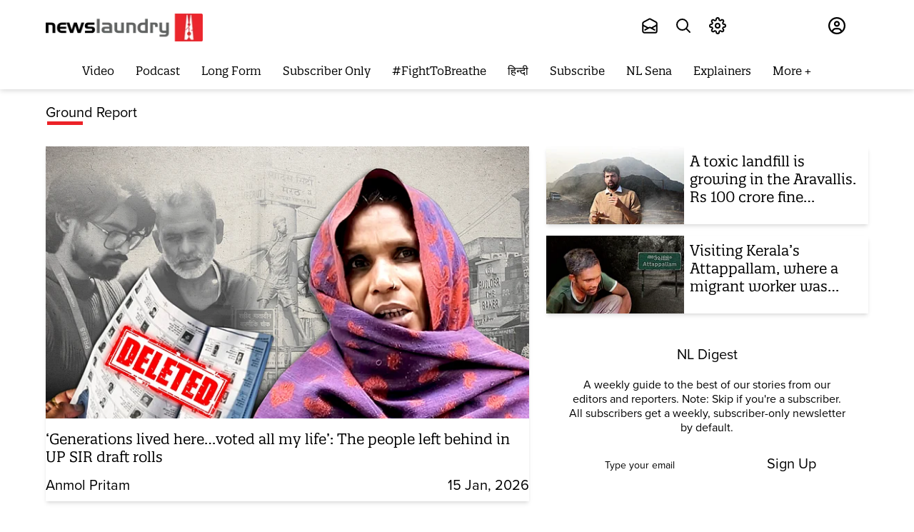

--- FILE ---
content_type: text/html; charset=utf-8
request_url: https://www.newslaundry.com/reports/ground-report
body_size: 147195
content:
<!DOCTYPE html>

  <html lang="en" data-theme="system" data-filter="none" data-font-size="medium" data-dyslexia-mode="disabled" data-reduced-motion="system" data-spacing="default" data-high-contrast="system" data-links="normal" data-cursor="normal">


  <head>
    <title>Ground Report</title><link rel="canonical" href="https://www.newslaundry.com/reports/ground-report"/><meta name="description" content="Reader-supported independent media organisation | News and analysis in podcast, video, text and comics."/><meta name="title" content="Ground Report"/><meta property="og:type" content="website"/><meta property="og:url" content="https://www.newslaundry.com/reports/ground-report"/><meta property="og:title" content="Ground Report"/><meta property="og:description" content="Reader-supported independent media organisation | News and analysis in podcast, video, text and comics."/><meta name="twitter:card" content="summary_large_image"/><meta name="twitter:title" content="Ground Report"/><meta name="twitter:description" content="Reader-supported independent media organisation | News and analysis in podcast, video, text and comics."/><meta name="twitter:site" content="@newslaundry"/><meta name="twitter:domain" content="https://www.newslaundry.com"/><meta property="fb:app_id" content="292331211112295"/><meta property="og:site_name" content="Newslaundry"/><script type="application/ld+json">{"@context":"http://schema.org","@type":"BreadcrumbList","itemListElement":[{"@type":"ListItem","position":1,"name":"Home","item":"https://www.newslaundry.com"},{"@type":"ListItem","position":2,"name":"Report","item":"https://www.newslaundry.com/reports"},{"@type":"ListItem","position":3,"name":"Ground Report","item":"https://www.newslaundry.com/reports/ground-report"}]}</script>    <!-- Google Analytics -->
<script>
  window.ga =
    window.ga ||
    function () {
      (ga.q = ga.q || []).push(arguments);
    };
  ga.l = +new Date();
  ga("create", "UA-28656909-1", "auto");
  ga("send", "pageview");
</script>
<script async src="https://www.google-analytics.com/analytics.js"></script>
<!-- End Google Analytics -->
   <script>
  window.varify = window.varify || {};
  window.varify.iid = 5229;
</script>
<script src="https://app.varify.io/varify.js"></script>
<!-- Google Tag Manager -->
<script>
  (function (w, d, s, l, i) {
    w[l] = w[l] || [];
    w[l].push({ "gtm.start": new Date().getTime(), event: "gtm.js" });
    var f = d.getElementsByTagName(s)[0],
      j = d.createElement(s),
      dl = l != "dataLayer" ? "&l=" + l : "";
    j.async = true;
    j.src = "https://www.googletagmanager.com/gtm.js?id=" + i + dl;
    f.parentNode.insertBefore(j, f);
  })(window, document, "script", "dataLayer", "GTM-55HZMF8");
</script>
<script
  async
  custom-element="amp-analytics"
  src="https://cdn.ampproject.org/v0/amp-analytics-0.1.js"
></script>
<amp-analytics type="gtag" data-credentials="include">
  <script type="application/json">
    {
      "vars": {
        "gtag_id": "G-F96335DCQE",
        "config": {
          "G-F96335DCQE": { "groups": "default" }
        }
      }
    }
  </script>
</amp-analytics>
<!-- End Google Tag Manager -->
    <link href="/manifest.json" rel="manifest">
    <meta name="viewport" content="width=device-width,height=device-height,initial-scale=1.0,maximum-scale=3.0,minimum-scale=1.0">
    <meta content="yes" name="apple-mobile-web-app-capable">
    <meta content="black" name="apple-mobile-web-app-status-bar-style">
    <meta content="" name="apple-mobile-web-app-title">
    <meta name='dailymotion-domain-verification' content='dmou7ly0rsao2gsk7'/>
    <meta name='dailymotion-domain-verification' content='dmyvq9g12oute60ir' />
    <meta name="facebook-domain-verification" content="job9bcn7v4jst4hfax248174kz6fdj" />
    <link rel="preconnect dns-prefetch" href="https://prod-analytics.qlitics.com" crossorigin />
    <link rel="preconnect dns-prefetch" href="https://fonts.gstatic.com/" crossorigin />
    <link rel="icon" type="image/x-icon" href="https://www.newslaundry.com/favicon.ico">
    <link href="https://fonts.googleapis.com/css?family=Material+Icons|Material+Icons+Outlined|Material+Icons+Two+Tone|Material+Icons+Round|Material+Icons+Sharp&display=none" rel="stylesheet">
    <!-- <script type="text/javascript">
      (function(f,b){if(!b.__SV){var e,g,i,h;window.mixpanel=b;b._i=[];b.init=function(e,f,c){function g(a,d){var b=d.split(".");2==b.length&&(a=a[b[0]],d=b[1]);a[d]=function(){a.push([d].concat(Array.prototype.slice.call(arguments,0)))}}var a=b;"undefined"!==typeof c?a=b[c]=[]:c="mixpanel";a.people=a.people||[];a.toString=function(a){var d="mixpanel";"mixpanel"!==c&&(d+="."+c);a||(d+=" (stub)");return d};a.people.toString=function(){return a.toString(1)+".people (stub)"};i="disable time_event track track_pageview track_links track_forms track_with_groups add_group set_group remove_group register register_once alias unregister identify name_tag set_config reset opt_in_tracking opt_out_tracking has_opted_in_tracking has_opted_out_tracking clear_opt_in_out_tracking start_batch_senders people.set people.set_once people.unset people.increment people.append people.union people.track_charge people.clear_charges people.delete_user people.remove".split(" ");
      for(h=0;h<i.length;h++)g(a,i[h]);var j="set set_once union unset remove delete".split(" ");a.get_group=function(){function b(c){d[c]=function(){call2_args=arguments;call2=[c].concat(Array.prototype.slice.call(call2_args,0));a.push([e,call2])}}for(var d={},e=["get_group"].concat(Array.prototype.slice.call(arguments,0)),c=0;c<j.length;c++)b(j[c]);return d};b._i.push([e,f,c])};b.__SV=1.2;e=f.createElement("script");e.type="text/javascript";e.async=!0;e.src="undefined"!==typeof MIXPANEL_CUSTOM_LIB_URL?
      MIXPANEL_CUSTOM_LIB_URL:"file:"===f.location.protocol&&"//cdn.mxpnl.com/libs/mixpanel-2-latest.min.js".match(/^\/\//)?"https://cdn.mxpnl.com/libs/mixpanel-2-latest.min.js":"//cdn.mxpnl.com/libs/mixpanel-2-latest.min.js";g=f.getElementsByTagName("script")[0];g.parentNode.insertBefore(e,g)}})(document,window.mixpanel||[]);
      
      // Enabling the debug mode flag is useful during implementation,
      // but it's recommended you remove it for production
      mixpanel.init('8890560d44d1bf5418b9fda5101ea38c', {debug: true}); 
      mixpanel.track('Sign up');
      </script> -->
      <!-- <script
        src="https://browser.sentry-cdn.com/6.19.2/bundle.min.js"
        integrity="sha384-hvTKiwQLlwlEsntogTKR4z/OKyX3rKzLvkkzwfLhzlGeRy7WCQeKwEEZXaql5CT5"
        crossorigin="anonymous"
        ></script>
        <script
        src="https://browser.sentry-cdn.com/6.19.2/bundle.tracing.min.js"
      integrity="sha384-G1VqZlLcIl6gMIayWnvwQjuW9FyHrIoQJuyWH9Yaq8XnAn7c9jckfswqVnzR1a6l"
      crossorigin="anonymous"
      ></script>
      <script>
        Sentry.init({
        dsn:
        "https://f18d157f604743b6b04dc2503288f383@o467812.ingest.sentry.io/5494769",
        integrations: [new Sentry.BrowserTracing()],
        maxBreadcrumbs: 50,
        tracesSampleRate: 1.0
      });
    </script> -->
    <!-- One Signal Code -->
    <!-- <script src="https://cdn.onesignal.com/sdks/OneSignalSDK.js" async=""></script>
    
      <script>
        window.OneSignal = window.OneSignal || [];
        OneSignal.push(function() {
          OneSignal.init({
            allowLocalhostAsSecureOrigin: true,
            appId: "da180f37-ff7c-47fc-814e-d8c5d7863312",
          });
        });
      </script>
  -->
    <!-- Facebook Pixel Code -->
    <script>
    !function(f,b,e,v,n,t,s)
    {if(f.fbq)return;n=f.fbq=function(){n.callMethod?
    n.callMethod.apply(n,arguments):n.queue.push(arguments)};
    if(!f._fbq)f._fbq=n;n.push=n;n.loaded=!0;n.version='2.0';
    n.queue=[];t=b.createElement(e);t.async=!0;
    t.src=v;s=b.getElementsByTagName(e)[0];
    s.parentNode.insertBefore(t,s)}(window, document,'script',
    'https://connect.facebook.net/en_US/fbevents.js');
    fbq('init', '953561214764495');
    fbq('track', 'PageView');
    </script>
    <noscript><img height="1" width="1" style="display:none"
    src="https://www.facebook.com/tr?id=953561214764495&ev=PageView&noscript=1"
    /></noscript>
    <!-- End Facebook Pixel Code -->

       <!-- Newslaundry Adclear Meta Pixel Code -->
    <script>
    !function(f,b,e,v,n,t,s)
    {if(f.fbq)return;n=f.fbq=function(){n.callMethod?
    n.callMethod.apply(n,arguments):n.queue.push(arguments)};
    if(!f._fbq)f._fbq=n;n.push=n;n.loaded=!0;n.version='2.0';
    n.queue=[];t=b.createElement(e);t.async=!0;
    t.src=v;s=b.getElementsByTagName(e)[0];
    s.parentNode.insertBefore(t,s)}(window, document,'script',
    'https://connect.facebook.net/en_US/fbevents.js');
    fbq('init', '2171714560015787');
    fbq('track', 'PageView');
    </script>
    <noscript><img height="1" width="1" style="display:none"
    src="https://www.facebook.com/tr?id=2171714560015787&ev=PageView&noscript=1"
    /></noscript>
    <!-- End Meta Pixel Code -->

    <!-- Twitter universal website tag code -->
    <script>
      !function(e,t,n,s,u,a){e.twq||(s=e.twq=function(){s.exe?s.exe.apply(s,arguments):s.queue.push(arguments);
      },s.version='1.1',s.queue=[],u=t.createElement(n),u.async=!0,u.src='//static.ads-twitter.com/uwt.js',
      a=t.getElementsByTagName(n)[0],a.parentNode.insertBefore(u,a))}(window,document,'script');
      // Insert Twitter Pixel ID and Standard Event data below
      twq('init','o7jn0');
      twq('track','PageView');
    </script>
    <!-- End Twitter universal website tag code -->
    <!-- Twitter universal website tag code -->
      <script>
        !function(e,t,n,s,u,a){e.twq||(s=e.twq=function(){s.exe?s.exe.apply(s,arguments):s.queue.push(arguments);
        },s.version='1.1',s.queue=[],u=t.createElement(n),u.async=!0,u.src='//static.ads-twitter.com/uwt.js',
        a=t.getElementsByTagName(n)[0],a.parentNode.insertBefore(u,a))}(window,document,'script');
        // Insert Twitter Pixel ID and Standard Event data below
        twq('init','o7s5e');
        twq('track','PageView');
      </script>
      <!-- End Twitter universal website tag code -->
      <script>
        const o = o => {
          const n = window.location.origin;
          navigator.sendBeacon(`${n}/scooby/api/v1/log/event`, JSON.stringify(o));
        };
        o({ page_url: window.location.href }),
          (() => {
            const n = window.history.pushState;
            window.history.pushState = new Proxy(n, {
              apply: (n, i, t) => {
                const a = window.location.href,
                  e = n.apply(i, t),
                  r = window.location.href;
                return;
                a !== r && o({ page_url: r }), e;
              }
            });
          })();
      </script>

      <!-- Hotjar Tracking Code for www.newslaundry.com 
      <script>
        (function(h,o,t,j,a,r){
            h.hj=h.hj||function(){(h.hj.q=h.hj.q||[]).push(arguments)};
            h._hjSettings={hjid:2398384,hjsv:6};
            a=o.getElementsByTagName('head')[0];
            r=o.createElement('script');r.async=1;
            r.src=t+h._hjSettings.hjid+j+h._hjSettings.hjsv;
            a.appendChild(r);
        })(window,document,'https://static.hotjar.com/c/hotjar-','.js?sv=');
      </script>
    -->

    
    <script type="text/javascript">
      window.GUMLET_CONFIG = {
        hosts: [{ current: "media.assettype.com", gumlet: "media.assettype.com" }],
        lazy_load: true,
        auto_webp: true
      }
    </script>
    <script src="https://cdn.gumlet.com/gumlet.js/2.0/gumlet.min.js" type="text/javascript" defer="defer"></script>
    
      <style>
        @font-face {
          font-family:"proxima-nova";
          src:url("https://use.typekit.net/af/949f99/00000000000000003b9b3068/27/l?primer=7cdcb44be4a7db8877ffa5c0007b8dd865b3bbc383831fe2ea177f62257a9191&fvd=n7&v=3") format("woff2"),url("https://use.typekit.net/af/949f99/00000000000000003b9b3068/27/d?primer=7cdcb44be4a7db8877ffa5c0007b8dd865b3bbc383831fe2ea177f62257a9191&fvd=n7&v=3") format("woff"),url("https://use.typekit.net/af/949f99/00000000000000003b9b3068/27/a?primer=7cdcb44be4a7db8877ffa5c0007b8dd865b3bbc383831fe2ea177f62257a9191&fvd=n7&v=3") format("opentype");
          font-display:auto;font-style:normal;font-weight:700;
          }

          @font-face {
          font-family:"proxima-nova";
          src:url("https://use.typekit.net/af/705e94/00000000000000003b9b3062/27/l?primer=7cdcb44be4a7db8877ffa5c0007b8dd865b3bbc383831fe2ea177f62257a9191&fvd=n4&v=3") format("woff2"),url("https://use.typekit.net/af/705e94/00000000000000003b9b3062/27/d?primer=7cdcb44be4a7db8877ffa5c0007b8dd865b3bbc383831fe2ea177f62257a9191&fvd=n4&v=3") format("woff"),url("https://use.typekit.net/af/705e94/00000000000000003b9b3062/27/a?primer=7cdcb44be4a7db8877ffa5c0007b8dd865b3bbc383831fe2ea177f62257a9191&fvd=n4&v=3") format("opentype");
          font-display:auto;font-style:normal;font-weight:400;
          }

          @font-face {
          font-family:"proxima-nova";
          src:url("https://use.typekit.net/af/5c70f2/00000000000000003b9b3063/27/l?primer=7cdcb44be4a7db8877ffa5c0007b8dd865b3bbc383831fe2ea177f62257a9191&fvd=i4&v=3") format("woff2"),url("https://use.typekit.net/af/5c70f2/00000000000000003b9b3063/27/d?primer=7cdcb44be4a7db8877ffa5c0007b8dd865b3bbc383831fe2ea177f62257a9191&fvd=i4&v=3") format("woff"),url("https://use.typekit.net/af/5c70f2/00000000000000003b9b3063/27/a?primer=7cdcb44be4a7db8877ffa5c0007b8dd865b3bbc383831fe2ea177f62257a9191&fvd=i4&v=3") format("opentype");
          font-display:auto;font-style:italic;font-weight:400;
          }

          @font-face {
          font-family:"quatro-slab";
          src:url("https://use.typekit.net/af/bb078e/00000000000000003b9afc0c/27/l?primer=7cdcb44be4a7db8877ffa5c0007b8dd865b3bbc383831fe2ea177f62257a9191&fvd=n4&v=3") format("woff2"),url("https://use.typekit.net/af/bb078e/00000000000000003b9afc0c/27/d?primer=7cdcb44be4a7db8877ffa5c0007b8dd865b3bbc383831fe2ea177f62257a9191&fvd=n4&v=3") format("woff"),url("https://use.typekit.net/af/bb078e/00000000000000003b9afc0c/27/a?primer=7cdcb44be4a7db8877ffa5c0007b8dd865b3bbc383831fe2ea177f62257a9191&fvd=n4&v=3") format("opentype");
          font-display:auto;font-style:normal;font-weight:400;
          }

          @font-face {
          font-family:"quatro-slab";
          src:url("https://use.typekit.net/af/1d4d9c/00000000000000003b9afc0e/27/l?primer=7cdcb44be4a7db8877ffa5c0007b8dd865b3bbc383831fe2ea177f62257a9191&fvd=n5&v=3") format("woff2"),url("https://use.typekit.net/af/1d4d9c/00000000000000003b9afc0e/27/d?primer=7cdcb44be4a7db8877ffa5c0007b8dd865b3bbc383831fe2ea177f62257a9191&fvd=n5&v=3") format("woff"),url("https://use.typekit.net/af/1d4d9c/00000000000000003b9afc0e/27/a?primer=7cdcb44be4a7db8877ffa5c0007b8dd865b3bbc383831fe2ea177f62257a9191&fvd=n5&v=3") format("opentype");
          font-display:auto;font-style:normal;font-weight:500;
          }

          @font-face {
          font-family:"quatro-slab";
          src:url("https://use.typekit.net/af/52abc9/00000000000000003b9afc0f/27/l?primer=7cdcb44be4a7db8877ffa5c0007b8dd865b3bbc383831fe2ea177f62257a9191&fvd=i5&v=3") format("woff2"),url("https://use.typekit.net/af/52abc9/00000000000000003b9afc0f/27/d?primer=7cdcb44be4a7db8877ffa5c0007b8dd865b3bbc383831fe2ea177f62257a9191&fvd=i5&v=3") format("woff"),url("https://use.typekit.net/af/52abc9/00000000000000003b9afc0f/27/a?primer=7cdcb44be4a7db8877ffa5c0007b8dd865b3bbc383831fe2ea177f62257a9191&fvd=i5&v=3") format("opentype");
          font-display:auto;font-style:italic;font-weight:500;
          }

          @font-face {
          font-family:"quatro-slab";
          src:url("https://use.typekit.net/af/8552ef/00000000000000003b9afc11/27/l?primer=7cdcb44be4a7db8877ffa5c0007b8dd865b3bbc383831fe2ea177f62257a9191&fvd=n6&v=3") format("woff2"),url("https://use.typekit.net/af/8552ef/00000000000000003b9afc11/27/d?primer=7cdcb44be4a7db8877ffa5c0007b8dd865b3bbc383831fe2ea177f62257a9191&fvd=n6&v=3") format("woff"),url("https://use.typekit.net/af/8552ef/00000000000000003b9afc11/27/a?primer=7cdcb44be4a7db8877ffa5c0007b8dd865b3bbc383831fe2ea177f62257a9191&fvd=n6&v=3") format("opentype");
          font-display:auto;font-style:normal;font-weight:600;
          }

          @font-face {
            font-family: "OpenDyslexic";
            font-display: swap;
            font-style: normal;
            font-weight: 400;
            src: url(https://fea.assettype.com/newslaundry/assets/OpenDyslexic-Regular-c12a8ccca9486a51ac6b.woff) format("woff");
          }

          /* @font-face {
            font-family: "open-dyslexic";
            src: url("../../public/fonts/OpenDyslexic-Regular.woff") format("woff");
            font-display: swap;
            font-style: normal;
            font-weight: 400;
          }

          @font-face {
            font-family: "open-dyslexic";
            src: url("../../public/fonts/OpenDyslexic-Italic.woff") format("woff");
            font-display: swap;
            font-style: italic;
            font-weight: 400;
          }

          @font-face {
            font-family: "open-dyslexic";
            src: url("../../public/fonts/OpenDyslexic-Bold.woff") format("woff");
            font-display: swap;
            font-style: normal;
            font-weight: 700;
          }

          @font-face {
            font-family: "open-dyslexic";
            src: url("../../public/fonts/OpenDyslexic-BoldItalic.woff") format("woff");
            font-display: swap;
            font-style: italic;
            font-weight: 700;
          } */
        :root {
          --primary-font: "quatro-slab", serif;
          --secondary-font: "proxima-nova", sans-serif;
          --dyslexia-font: "OpenDyslexic", sans-serif;
          --fallback: "proxima-nova", sans-serif;
        }

        [data-dyslexia-mode="enabled"] {
          --fallback: "proxima-nova", sans-serif;
          --primary-font: "OpenDyslexic", serif;
          --secondary-font: "OpenDyslexic", sans-serif;
          --dyslexia-font: "OpenDyslexic", sans-serif;
        }
        
        .fonts-loaded {
          --primary-font: "quatro-slab", var(--fallback);
          --secondary-font: "proxima-nova", var(--fallback);
          --dyslexia-font: "OpenDyslexic", var(--fallback);
        }
        
        .fonts-loaded:where([data-dyslexia-mode="enabled"]) {
          --primary-font: "OpenDyslexic", var(--fallback);
          --secondary-font: "OpenDyslexic", var(--fallback);
          --dyslexia-font: "OpenDyslexic", var(--fallback);
          --fallback: "proxima-nova", sans-serif;
        }
      </style>
    


    <style>
      :root {--title-font: sans-serif;--content-font: serif;}
      body.fonts-loaded {--title-font: Open Sans, sans-serif;--content-font: PT Serif, serif;}
    </style>

    <style>
      .glide{box-sizing:border-box;position:relative;width:100%}.glide *{box-sizing:inherit}.glide__slides,.glide__track{overflow:hidden}.glide__slides{backface-visibility:hidden;display:flex;flex-wrap:nowrap;list-style:none;padding:0;position:relative;touch-action:pan-Y;transform-style:preserve-3d;white-space:nowrap;width:100%;will-change:transform}.glide__slide,.glide__slides--dragging{user-select:none}.glide__slide{-webkit-touch-callout:none;-webkit-tap-highlight-color:transparent;flex-shrink:0;height:100%;white-space:normal;width:100%}.glide__slide a{-webkit-user-drag:none;user-select:none;-moz-user-select:none;-ms-user-select:none}.glide__arrows,.glide__bullets{-webkit-touch-callout:none;user-select:none}.glide--rtl{direction:rtl}.glide__arrow{background-color:transparent;border:2px solid hsla(0,0%,100%,.5);border-radius:4px;box-shadow:0 .25em .5em 0 rgba(0,0,0,.1);color:#fff;cursor:pointer;display:block;line-height:1;opacity:1;padding:9px 12px;position:absolute;text-shadow:0 .25em .5em rgba(0,0,0,.1);text-transform:uppercase;top:50%;transform:translateY(-50%);transition:opacity .15s ease,border .3s ease-in-out;z-index:2}.glide__arrow:focus{outline:none}.glide__arrow:hover{border-color:#fff}.glide__arrow--left{left:2em}.glide__arrow--right{right:2em}.glide__arrow--disabled{opacity:.33}.glide__bullets{bottom:2em;display:inline-flex;left:50%;list-style:none;position:absolute;transform:translateX(-50%);z-index:2}.glide__bullet{background-color:hsla(0,0%,100%,.5);border:2px solid transparent;border-radius:50%;box-shadow:0 .25em .5em 0 rgba(0,0,0,.1);cursor:pointer;height:9px;line-height:0;margin:0 .25em;padding:0;transition:all .3s ease-in-out;width:9px}.glide__bullet:focus{outline:none}.glide__bullet:focus,.glide__bullet:hover{background-color:hsla(0,0%,100%,.5);border:2px solid #fff}.glide__bullet--active{background-color:#fff}.glide--swipeable{cursor:grab;cursor:-moz-grab;cursor:-webkit-grab}.glide--dragging{cursor:grabbing;cursor:-moz-grabbing;cursor:-webkit-grabbing}.alice-carousel .animated{animation-fill-mode:both}.alice-carousel .animated-out{z-index:1}.alice-carousel .fadeOut{animation-name:fadeOut}@keyframes fadeOut{0%{opacity:1}to{opacity:0;visibility:hidden}}.alice-carousel{direction:ltr;margin:auto;position:relative;width:100%}.alice-carousel__wrapper{height:auto;overflow-x:hidden;overflow-y:hidden}.alice-carousel__stage,.alice-carousel__wrapper{box-sizing:border-box;position:relative;width:100%}.alice-carousel__stage{backface-visibility:hidden;-webkit-backface-visibility:hidden;height:100%;margin:0;padding:0;transform-style:flat;-webkit-transform-style:flat;white-space:nowrap}.alice-carousel__stage-item{box-sizing:border-box;display:inline-block;height:100%;line-height:0;margin:0;padding:0;position:relative;vertical-align:top;white-space:normal;width:100%}.alice-carousel__stage-item *{line-height:normal}.alice-carousel__stage-item.__hidden{opacity:0;overflow:hidden}.alice-carousel__next-btn,.alice-carousel__prev-btn{box-sizing:border-box;display:inline-block;padding:10px 5px;width:50%}.alice-carousel__next-btn [data-area]:after,.alice-carousel__prev-btn [data-area]:after{content:attr(data-area);position:relative;text-transform:capitalize}.alice-carousel__prev-btn{text-align:right}.alice-carousel__next-btn-item,.alice-carousel__prev-btn-item{color:#465798;cursor:pointer;display:inline-block;margin:0;padding:5px}.alice-carousel__next-btn-item:hover,.alice-carousel__prev-btn-item:hover{color:darkred}.alice-carousel__next-btn-item.__inactive,.alice-carousel__prev-btn-item.__inactive{opacity:.4;pointer-events:none}.alice-carousel__play-btn{display:inline-block;left:20px;position:absolute;top:30px}.alice-carousel__play-btn:hover{cursor:pointer}.alice-carousel__play-btn-wrapper{background-color:#fff;border-radius:50%;height:32px;padding:10px;position:relative;width:32px}.alice-carousel__play-btn-item{background:transparent;border:0;cursor:pointer;height:32px;outline:none;position:absolute;width:32px}.alice-carousel__play-btn-item:after,.alice-carousel__play-btn-item:before{border-color:transparent transparent transparent #465798;border-style:solid;border-width:8px 0 8px 15px;content:"";display:block;height:0;pointer-events:none;position:absolute;transition:all .4s linear;width:0}.alice-carousel__play-btn-item:before{height:14px;left:5px}.alice-carousel__play-btn-item:after{left:18px;top:7px}.alice-carousel__play-btn-item.__pause:after,.alice-carousel__play-btn-item.__pause:before{border-width:0 0 0 10px;height:30px}.alice-carousel__play-btn-item.__pause:after{left:18px;top:0}.alice-carousel__dots{list-style:none;margin:30px 3px 5px;padding:0;text-align:center}.alice-carousel__dots>li{display:inline-block}.alice-carousel__dots-item:not(.__custom){background-color:#e0e4fb;border-radius:50%;cursor:pointer;height:8px;width:8px}.alice-carousel__dots-item:not(.__custom):not(:last-child){margin-right:20px}.alice-carousel__dots-item:not(.__custom).__active,.alice-carousel__dots-item:not(.__custom):hover{background-color:#6e7ebc}.alice-carousel__slide-info{background-color:rgba(224,228,251,.6);border-radius:5px;color:#465798;display:inline-block;padding:5px 10px;position:absolute;right:20px;top:20px}.alice-carousel__slide-info-item{line-height:0;vertical-align:middle}.sr-only{clip:rect(0,0,0,0);border:0;height:1px;margin:-1px;overflow:hidden;padding:0;position:absolute;width:1px}.hidden-mobile{display:none!important}@media screen and (min-width:768px){.hidden-mobile{display:flex!important}}.desktop-only{display:none}.mobile-only{display:block}@media (min-width:768px){.desktop-only{display:block}.mobile-only{display:none}}:root{--container-max-width:1200px;--container-padding:12px}@media (min-width:1200px){:root{--container-padding:15px}}:root{--white:#fff;--black:#000;--nero:#222;--light-black:#202020;--gray:#5a5a5a;--primary-color:#ec2227;--secondary-color:#231f20;--primary-color-dark:#d51014;--primary-color-dark1:#af0a0e;--nl-red:var(--primary-color);--nl-black:var(--secondary-color);--nl-gray1:var(--white);--nl-gray2:#616160;--nl-gray3:#afafaf;--nl-gray4:#484f59;--nl-gray5:#686868;--nl-gray6:#e1e1e1;--nl-gray7:#d8d8d8;--nl-gray8:#979797;--nl-gray9:#9c9c9c;--n1-gray10:#606060;--nl-gray12:#333;--nl-gray13:#4c4c4c;--nl-gray14:#818181;--nl-gray15:#4b4b4b;--nl-gray94:#f0f0f0;--nl-gray16:#626060;--nl-gray17:#4a4a4a;--nl-gray18:#313;--nl-gray19:#f9f9f9;--nl-gray20:#4c4a4b;--nl-gray21:#626262;--nl-gray-22:#4d4d4d;--nl-gray23:#9f9f9f;--nl-gray24:#f4f6f8;--lighest-gray:#f7f7f7;--lighter-gray:#e9e6e6;--close-button:#b9b5b5;--checkbox-color:#d0d0d0;--whisper:#e4e4e4;--sub-menu-border-color:#d9d9d9;--dodger-blue:#1da1f2;--success-color:#0f0;--podcast-icon-color:#3c3c3c;--body-bgcolor:var(--white);--milano-red:#af0a0e;--z-level-1:100;--z-level-2:200;--z-level-6:600;--z-level-7:700;--z-level-8:800;--z-level-9:900;--z-level-10:1000;--modal:var(--z-level-9);--overlay:var(--z-level-6);--dropdown:var(--z-level-8);--header:var(--z-level-8);--menu:var(--z-level-7);--base:19;--line:1.6;--fontsize-smaller:12px;--fontsize-small:14px;--fontsize-base:16px;--fontsize-medium:18px;--fontsize-large:20px;--fontsize-larger:24px;--fontsize-largest:28px;--fontsize-halfjumbo:32px;--fontsize-jumbo:36px;--fontsize-big:44px;--lighter:lighter;--regular:normal;--medium:500;--semi-bold:600;--bold:bold;--bolder:bolder;--font-color:#231f20}@media screen and (min-width:768px){:root{--base:20}}[data-dyslexia-mode=enabled]{--primary-font:var(--dyslexia-font);--secondary-font:var(--dyslexia-font);--title-font:var(--dyslexia-font);--content-font:var(--dyslexia-font)}body{-webkit-font-smoothing:antialiased;-moz-osx-font-smoothing:grayscale;color:var(--font-color);font-family:var(--secondary-font);font-size:19px;font-weight:400;line-height:var(--line);text-rendering:auto}@media screen and (min-width:768px){body{font-size:20px}}:root{--container-width:1170px;--story-width:700px;--story-vertical-rhythm:16px;--breakpoint-mobile:768px}img.qt-image{object-fit:cover;width:100%}.qt-image-16x9{margin:0;overflow:hidden;padding-top:56.25%;position:relative}.qt-image-16x9 img{left:0;position:absolute;top:0}.figure{margin:0;padding-top:56.25%;position:relative}.figure img{border-radius:var(--space-xxs);bottom:0;height:100%;left:0;object-fit:cover;position:absolute;right:0;top:0;width:100%}.container{margin:0 auto;max-width:var(--container-max-width);position:relative;width:90%}.static-container{margin:auto;max-width:90%}.page-container{margin-left:auto;margin-right:auto;max-width:var(--container-width);width:100%}.full-width{text-align:center;width:100vw}.full-width,.full-width-with-padding{margin-left:calc(-50vw + 50%);margin-right:calc(-50vw + 50%)}.full-width-with-padding{padding-left:calc(50vw - 50%);padding-right:calc(50vw - 50%)}body.nl-modal--open,body.nl-sidemenu--open{height:100vh;overflow:hidden}.static-wrapper{margin-bottom:15px;margin-left:auto;margin-right:auto;max-width:1172px;overflow:auto;padding:30px}.static-wrapper ol,.static-wrapper ul{font-family:var(--secondary-font);font-size:19px}.static-wrapper h2,.static-wrapper__sub-headline{color:#212121;font-size:20px;font-weight:700;line-height:1.5}.static-wrapper a{color:blue;font-family:var(--primary-font);font-size:19px}.static-wrapper h3{color:#212121;font-size:16px;font-weight:700;line-height:1.5;margin-bottom:4px;margin-top:12px}.static-wrapper p,.static-wrapper__description,.static-wrapper__list,.static-wrapper__media-object{color:var(--text-neutral-muted);font-family:var(--secondary-font);font-size:16px;line-height:1.5;margin-bottom:15px}.static-wrapper ol,.static-wrapper ul,.static-wrapper__list{color:var(--text-neutral-muted);margin-top:15px;padding-left:20px}@media (min-width:768px){.static-wrapper{padding:50px 120px}.static-wrapper h2,.static-wrapper__sub-headline{font-size:24px}.static-wrapper h3,.static-wrapper p,.static-wrapper__description,.static-wrapper__list,.static-wrapper__media-object{font-size:20px}}.unset-all{all:unset}.static-page-title{font-family:var(--primary-font);font-size:var(--fontsize-jumbo);font-weight:700;margin:0;padding-bottom:32px;text-transform:capitalize}.feature-item{align-items:center;display:flex;flex-direction:column;gap:var(--space-base);padding-bottom:40px}.about-us-wrapper{margin:0 auto;max-width:var(--container-width);padding:40px 0}.contact-us-wrapper p{margin-bottom:12px}.features-wrapper{margin-bottom:40px;text-align:center}.feature-headline{font-family:var(--primary-font);font-size:var(--fontsize-halfjumbo);font-weight:700;line-height:normal;padding-bottom:16px}.feature-image{border-radius:50%;height:92px;object-fit:cover;width:92px}.feature-text{color:var(--text-neutral-muted);font-size:var(--fontsize-large);text-align:center}.team-main-wrapper{margin-bottom:40px}.team,.team-wrapper{text-align:center}.team{align-items:center;display:flex;flex-direction:column;gap:var(--space-base);padding-bottom:40px}.team-img{border-radius:50%;height:200px;margin-bottom:16px;object-fit:cover;width:200px}.awards-wrapper{margin-bottom:60px;text-align:center}.award-img{object-fit:cover;width:80px}.award-headline{font-family:var(--primary-font);font-size:var(--fontsize-large);font-weight:700}.award-text{color:var(--text-accent-default);font-size:var(--fontsize-base)}.award-item{align-items:center;display:flex;flex-direction:column;gap:var(--space-base);margin-bottom:40px}.contact-us-wrapper{padding-bottom:40px}.static-link{color:var(--text-accent-muted)}.paragraph{font-size:var(--fontsize-large);margin-bottom:8px}.btn-link{background-color:var(--component-background-neutral-default);border:1px solid var(--border-neutral-muted);color:var(--text-neutral-muted);cursor:pointer;display:inline-block;font-size:var(--fontsize-base);font-weight:var(--bold);letter-spacing:1.6px;margin-bottom:12px;padding:16px 88px}@media (min-width:768px){.about-us-wrapper{padding:64px 0}.static-page-title{font-size:var(--fontsize-big);padding-bottom:40px}.bg-image{background-image:url(https://thumbor-stg.assettype.com/newslaundry/2020-08/40e6b9de-9e4b-4c9e-b88d-05e50de54fc2/About_Us_Header_Illustration.jpg);background-position:50%;background-repeat:no-repeat;height:700px;object-fit:cover}.about-intro{margin:auto;max-width:70%;padding-bottom:80px;text-align:center}.team-main-wrapper{margin-bottom:70px}.team-wrapper{grid-gap:24px;display:grid;grid-template-columns:repeat(4,1fr);text-align:center}.features-wrapper{grid-gap:40px;grid-template-columns:repeat(3,1fr)}.awards-wrapper,.features-wrapper{display:grid;margin-bottom:60px;text-align:center}.awards-wrapper{grid-gap:32px;grid-template-columns:repeat(3,1fr)}.contact-us-wrapper{margin:auto;max-width:70%;padding-bottom:40px}.paragraph{margin-bottom:16px}}@-webkit-keyframes ticker{0%{-webkit-transform:translateZ(0);transform:translateZ(0);visibility:visible}to{-webkit-transform:translate3d(-100%,0,0);transform:translate3d(-100%,0,0)}}@keyframes ticker{0%{-webkit-transform:translateZ(0);transform:translateZ(0);visibility:visible}to{-webkit-transform:translateZ(0);transform:translateZ(0)}}.ticker{-webkit-animation-duration:30s;animation-duration:30s;-webkit-animation-iteration-count:infinite;animation-iteration-count:infinite;-webkit-animation-name:ticker;animation-name:ticker;-webkit-animation-timing-function:linear;animation-timing-function:linear;box-sizing:content-box;display:inline-block;padding-right:100%;white-space:nowrap}.ticker-wrap .ticker__item{color:#fff;display:inline-block}.navigation{transform:translateY(0);transition:transform .3s ease}.desktop-mini-logo{opacity:0;transition:opacity .3s ease;visibility:hidden}.nav-hide{transform:translateY(-60%)}.nav-hide .desktop-mini-logo{opacity:1;visibility:visible}@media only screen and (max-width:1024px){.nav-hide{transform:translateY(0)}.desktop-mini-logo{display:none}}.player-modal{height:100%;margin:0 auto;max-width:650px;width:100%}.player-modal-overlay{bottom:0;left:0;position:fixed;right:0;top:0;transform:translateY(100%);transition:transform .5s ease;z-index:var(--z-level-10)}.ReactModal__Overlay--after-open.player-modal-overlay{transform:translateY(0)}.ReactModal__Overlay--before-close.player-modal-overlay{transform:translateY(100%)}.mobile-full-screen-overlay{bottom:0;left:0;position:fixed;right:0;top:0;transform:translateY(100%);transition:transform .5s ease;z-index:var(--z-level-9)}.ReactModal__Overlay--after-open.mobile-full-screen-overlay{transform:translateY(0)}.ReactModal__Overlay--before-close.mobile-full-screen-overlay{transform:translateY(100%)}.ReactModal__Body--open,.ReactModal__Html--open{overflow:hidden}.nl-modal{align-items:center;bottom:0;display:flex;justify-content:center;left:0;position:fixed;right:0;top:0;z-index:var(--modal)}.modal-content{background:var(--background-accent-default);max-height:95vh;overflow-y:auto;transform:translateY(-3vh);width:90%}@media screen and (min-width:767px){.modal-content{width:auto}.modal-content .close-button{right:20px;top:20px}}.modal-backdrop{background:rgba(51,51,51,.4);height:100%;position:absolute;width:100%}.accordion{border-radius:3px}.accordion a{color:#ec2227}.accordion__item+.accordion__item{border-top:1px solid var(--border-neutral-muted)}.accordion__button{background-color:var(--component-background-neutral-default);border:none;border-radius:5px;color:var(--text-neutral-default);cursor:pointer;padding:18px;text-align:left;transition:all .3s ease;width:100%}.accordion__button:hover{background-color:var(--component-background-neutral-hover)}.accordion__button:before{border-bottom:2px solid var(--border-neutral-muted);border-right:2px solid var(--border-neutral-muted);content:"";display:inline-block;height:10px;margin-right:12px;transform:rotate(-45deg);transition:transform .5s ease-in;width:10px}.accordion__button[aria-expanded=true]:before,.accordion__button[aria-selected=true]:before{transform:rotate(45deg)}[hidden]{display:none}.accordion__panel{animation:fadein .35s ease-in;padding:20px;transition:display .3s ease-in}@keyframes fadein{0%{opacity:0;transform:scaleY(.9)}to{opacity:1;transform:scaleY(1)}}.react-multi-email{-webkit-box-flex:1;-webkit-tap-highlight-color:rgba(255,255,255,0);align-content:flex-start;align-items:center;background:#fff;border:1px solid #ec2227;border-radius:.1rem;color:rgba(0,0,0,.87);display:flex;-ms-flex:1 0 auto;flex:1 0 auto;flex-wrap:wrap;font-size:13px;line-height:1.21428571em;margin:1.5rem 0 0;max-width:100%;outline:0;padding:.4em .5em;position:relative;text-align:left;-webkit-transition:box-shadow .1s ease,border-color .1s ease;transition:box-shadow .1s ease,border-color .1s ease}.react-multi-email>span[data-placeholder]{display:none;left:.5em;line-height:1.21428571em;padding:.4em;position:absolute;top:.4em}.react-multi-email.focused{background:#fff;border-color:#85b7d9}.react-multi-email.empty>span[data-placeholder]{color:#ccc;display:inline}.react-multi-email.focused>span[data-placeholder]{display:none}.react-multi-email>input{border:0!important;display:inline-block!important;line-height:1;outline:none!important;padding:.4em .1em!important;vertical-align:baseline!important;width:100%!important}.react-multi-email [data-tag]{align-items:center;background-color:#f3f3f3;background-image:none;border:0 solid transparent;border-radius:.28571429rem;color:rgba(0,0,0,.6);display:flex;font-size:.8rem;font-weight:600;justify-content:flex-start;line-height:1;margin:.14285714em;max-width:100%;padding:.5833em .833em;text-transform:none;-webkit-transition:background .1s ease;-o-transition:background .1s ease;transition:background .1s ease;vertical-align:baseline}.react-multi-email [data-tag] [data-tag-item]{max-width:100%;overflow:hidden}.react-multi-email [data-tag]:first-child{margin-left:0}.react-multi-email [data-tag] [data-tag-handle]{cursor:pointer;margin-left:.833em}*,:after,:before{box-sizing:border-box}body{line-height:inherit;margin:0}hr{border-top-width:1px;color:inherit;height:0}abbr:where([title]){-webkit-text-decoration:underline dotted;text-decoration:underline dotted}h1,h2,h3,h4,h5,h6{font-size:inherit;font-weight:inherit}a{color:inherit;text-decoration:inherit}b,strong{font-weight:bolder}code,kbd,pre,samp{font-feature-settings:normal;font-family:ui-monospace,SFMono-Regular,Menlo,Monaco,Consolas,Liberation Mono,Courier New,monospace;font-size:1em;font-variation-settings:normal}small{font-size:80%}sub,sup{font-size:75%;line-height:0;position:relative;vertical-align:baseline}sub{bottom:-.25em}sup{top:-.5em}table{border-collapse:collapse;border-color:inherit;text-indent:0}button,input,optgroup,select,textarea{font-feature-settings:inherit;color:inherit;font-family:inherit;font-size:100%;font-variation-settings:inherit;font-weight:inherit;line-height:inherit;margin:0;padding:0}button,select{text-transform:none}[type=button],[type=reset],[type=submit],button{appearance:none;-webkit-appearance:button;background-color:transparent;background-image:none}:-moz-focusring{outline:auto}:-moz-ui-invalid{box-shadow:none}progress{vertical-align:baseline}::-webkit-inner-spin-button,::-webkit-outer-spin-button{height:auto}[type=search]{appearance:textfield;-webkit-appearance:textfield;outline-offset:-2px}::-webkit-search-decoration{-webkit-appearance:none}::-webkit-file-upload-button{-webkit-appearance:button;font:inherit}summary{display:list-item}blockquote,dd,dl,figure,h1,h2,h3,h4,h5,h6,hr,p,pre{margin:0}fieldset{margin:0}fieldset,legend{padding:0}menu,ol,ul{list-style:none;margin:0;padding:0}dialog{padding:0}textarea{resize:vertical}input::-moz-placeholder,textarea::-moz-placeholder{opacity:1}input::placeholder,textarea::placeholder{opacity:1}[role=button],button{cursor:pointer}:disabled{cursor:default}audio,canvas,embed,iframe,img,object,svg,video{display:block}img,video{height:auto;max-width:100%}:root,:root:where([data-spacing=default]){--scaling:1}:where([data-scaling=compact]){--scaling:0.9}:where([data-scaling=comfortable]){--scaling:1.1}:root,:root:where([data-theme=light]){--neutral-1:#fcfcfd;--neutral-2:#f9f9fb;--neutral-3:#f0f0f3;--neutral-4:#e8e8ec;--neutral-5:#e0e1e6;--neutral-6:#d9d9e0;--neutral-7:#cdced6;--neutral-8:#b9bbc6;--neutral-9:#8b8d98;--neutral-10:#80838d;--neutral-11:#60646c;--neutral-12:#1c2024;--accent-1:#fdfdfe;--accent-2:#f7f9ff;--accent-3:#edf2fe;--accent-4:#e1e9ff;--accent-5:#d2deff;--accent-6:#c1d0ff;--accent-7:#abbdf9;--accent-8:#8da4ef;--accent-9:#3e63dd;--accent-10:#3358d4;--accent-11:#3a5bc7;--accent-12:#1f2d5c;--success-1:#fbfefc;--success-2:#f4fbf6;--success-3:#e6f6eb;--success-4:#d6f1df;--success-5:#c4e8d1;--success-6:#adddc0;--success-7:#8eceaa;--success-8:#5bb98b;--success-9:#30a46c;--success-10:#2b9a66;--success-11:#218358;--success-12:#193b2d;--danger-1:#fffcfc;--danger-2:#fff7f7;--danger-3:#feebec;--danger-4:#ffdbdc;--danger-5:#ffcdce;--danger-6:#fdbdbe;--danger-7:#f4a9aa;--danger-8:#eb8e90;--danger-9:#e5484d;--danger-10:#dc3e42;--danger-11:#ce2c31;--danger-12:#641723;--attention-1:#fefdfb;--attention-2:#fefbe9;--attention-3:#fff7c2;--attention-4:#ffee9c;--attention-5:#fbe577;--attention-6:#f3d673;--attention-7:#e9c162;--attention-8:#e2a336;--attention-9:#ffc53d;--attention-10:#ffba18;--attention-11:#ab6400;--attention-12:#4f3422;--overlay:#000000b3;--text-neutral-default:var(--neutral-12);--text-neutral-muted:var(--neutral-11);--text-accent-default:var(--accent-12);--text-accent-muted:var(--accent-11);--text-success-default:var(--success-12);--text-success-muted:var(--success-11);--text-attention-default:var(--attention-12);--text-attention-muted:var(--attention-11);--text-danger-default:var(--danger-12);--text-danger-muted:var(--danger-11);--background-neutral-default:var(--neutral-1);--background-neutral-muted:var(--neutral-2);--background-accent-default:var(--accent-1);--background-accent-muted:var(--accent-2);--background-success-default:var(--success-1);--background-success-muted:var(--success-2);--background-attention-default:var(--attention-1);--background-attention-muted:var(--attention-2);--background-danger-default:var(--danger-1);--background-danger-muted:var(--danger-2);--border-neutral-muted:var(--neutral-6);--border-neutral-default:var(--neutral-7);--border-neutral-dark:var(--neutral-8);--border-accent-muted:var(--accent-6);--border-accent-default:var(--accent-7);--border-accent-dark:var(--accent-8);--border-success-muted:var(--success-6);--border-success-default:var(--success-7);--border-success-dark:var(--success-8);--border-attention-muted:var(--attention-6);--border-attention-default:var(--attention-7);--border-attention-dark:var(--attention-8);--border-danger-muted:var(--danger-6);--border-danger-default:var(--danger-7);--border-danger-dark:var(--danger-8);--ring-neutral:var(--neutral-7);--ring-accent:var(--accent-7);--ring-success:var(--success-7);--ring-attention:var(--attention-7);--ring-danger:var(--danger-7);--separator-neutral:var(--neutral-6);--separator-accent:var(--accent-6);--separator-success:var(--success-6);--separator-attention:var(--attention-6);--separator-danger:var(--danger-6);--component-background-neutral-default:var(--neutral-3);--component-background-neutral-hover:var(--neutral-4);--component-background-neutral-pressed:var(--neutral-5);--component-background-neutral-dark:var(--neutral-6);--component-background-neutral-solid-default:var(--neutral-9);--component-background-neutral-solid-hover:var(--neutral-10);--component-background-accent-default:var(--accent-3);--component-background-accent-hover:var(--accent-4);--component-background-accent-pressed:var(--accent-5);--component-background-accent-dark:var(--accent-6);--component-background-accent-solid-default:var(--accent-9);--component-background-accent-solid-hover:var(--accent-10);--component-background-success-default:var(--success-3);--component-background-success-hover:var(--success-4);--component-background-success-pressed:var(--success-5);--component-background-success-dark:var(--success-6);--component-background-success-solid-default:var(--success-9);--component-background-success-solid-hover:var(--success-10);--component-background-attention-default:var(--attention-3);--component-background-attention-hover:var(--attention-4);--component-background-attention-pressed:var(--attention-5);--component-background-attention-dark:var(--attention-6);--component-background-attention-solid-default:var(--attention-9);--component-background-attention-solid-hover:var(--attention-10);--component-background-danger-default:var(--danger-3);--component-background-danger-hover:var(--danger-4);--component-background-danger-pressed:var(--danger-5);--component-background-danger-dark:var(--danger-6);--component-background-danger-solid-default:var(--danger-9);--component-background-danger-solid-hover:var(--danger-10)}@media (prefers-color-scheme:dark){:root:where([data-theme=system]){--neutral-1:#111113;--neutral-2:#18191b;--neutral-3:#212225;--neutral-4:#272a2d;--neutral-5:#2e3135;--neutral-6:#363a3f;--neutral-7:#43484e;--neutral-8:#5a6169;--neutral-9:#696e77;--neutral-10:#777b84;--neutral-11:#b0b4ba;--neutral-12:#edeef0;--accent-1:#11131f;--accent-2:#141726;--accent-3:#182449;--accent-4:#1d2e62;--accent-5:#253974;--accent-6:#304384;--accent-7:#3a4f97;--accent-8:#435db1;--accent-9:#3e63dd;--accent-10:#5472e4;--accent-11:#9eb1ff;--accent-12:#d6e1ff;--success-1:#0e1512;--success-2:#121b17;--success-3:#132d21;--success-4:#113b29;--success-5:#174933;--success-6:#20573e;--success-7:#28684a;--success-8:#2f7c57;--success-9:#30a46c;--success-10:#33b074;--success-11:#3dd68c;--success-12:#b1f1cb;--danger-1:#191111;--danger-2:#201314;--danger-3:#3b1219;--danger-4:#500f1c;--danger-5:#611623;--danger-6:#72232d;--danger-7:#8c333a;--danger-8:#b54548;--danger-9:#e5484d;--danger-10:#ec5d5e;--danger-11:#ff9592;--danger-12:#ffd1d9;--attention-1:#16120c;--attention-2:#1d180f;--attention-3:#302008;--attention-4:#3f2700;--attention-5:#4d3000;--attention-6:#5c3d05;--attention-7:#714f19;--attention-8:#8f6424;--attention-9:#ffc53d;--attention-10:#ffd60a;--attention-11:#ffca16;--attention-12:#ffe7b3;--overlay:#000000b3;--text-neutral-default:var(--neutral-12);--text-neutral-muted:var(--neutral-11);--text-accent-default:var(--accent-12);--text-accent-muted:var(--accent-11);--text-success-default:var(--success-12);--text-success-muted:var(--success-11);--text-attention-default:var(--attention-12);--text-attention-muted:var(--attention-11);--text-danger-default:var(--danger-12);--text-danger-muted:var(--danger-11);--background-neutral-default:var(--neutral-1);--background-neutral-muted:var(--neutral-2);--background-accent-default:var(--accent-1);--background-accent-muted:var(--accent-2);--background-success-default:var(--success-1);--background-success-muted:var(--success-2);--background-attention-default:var(--attention-1);--background-attention-muted:var(--attention-2);--background-danger-default:var(--danger-1);--background-danger-muted:var(--danger-2);--border-neutral-muted:var(--neutral-6);--border-neutral-default:var(--neutral-7);--border-neutral-dark:var(--neutral-8);--border-accent-muted:var(--accent-6);--border-accent-default:var(--accent-7);--border-accent-dark:var(--accent-8);--border-success-muted:var(--success-6);--border-success-default:var(--success-7);--border-success-dark:var(--success-8);--border-attention-muted:var(--attention-6);--border-attention-default:var(--attention-7);--border-attention-dark:var(--attention-8);--border-danger-muted:var(--danger-6);--border-danger-default:var(--danger-7);--border-danger-dark:var(--danger-8);--ring-neutral:var(--neutral-7);--ring-accent:var(--accent-7);--ring-success:var(--success-7);--ring-attention:var(--attention-7);--ring-danger:var(--danger-7);--separator-neutral:var(--neutral-6);--separator-accent:var(--accent-6);--separator-success:var(--success-6);--separator-attention:var(--attention-6);--separator-danger:var(--danger-6);--component-background-neutral-default:var(--neutral-3);--component-background-neutral-hover:var(--neutral-4);--component-background-neutral-pressed:var(--neutral-5);--component-background-neutral-dark:var(--neutral-6);--component-background-neutral-solid-default:var(--neutral-9);--component-background-neutral-solid-hover:var(--neutral-10);--component-background-accent-default:var(--accent-3);--component-background-accent-hover:var(--accent-4);--component-background-accent-pressed:var(--accent-5);--component-background-accent-dark:var(--accent-6);--component-background-accent-solid-default:var(--accent-9);--component-background-accent-solid-hover:var(--accent-10);--component-background-success-default:var(--success-3);--component-background-success-hover:var(--success-4);--component-background-success-pressed:var(--success-5);--component-background-success-dark:var(--success-6);--component-background-success-solid-default:var(--success-9);--component-background-success-solid-hover:var(--success-10);--component-background-attention-default:var(--attention-3);--component-background-attention-hover:var(--attention-4);--component-background-attention-pressed:var(--attention-5);--component-background-attention-dark:var(--attention-6);--component-background-attention-solid-default:var(--attention-9);--component-background-attention-solid-hover:var(--attention-10);--component-background-danger-default:var(--danger-3);--component-background-danger-hover:var(--danger-4);--component-background-danger-pressed:var(--danger-5);--component-background-danger-dark:var(--danger-6);--component-background-danger-solid-default:var(--danger-9);--component-background-danger-solid-hover:var(--danger-10)}[data-filter=deuteranopia]:where([data-theme=system]){--success-1:#0d1520;--success-2:#111927;--success-3:#0d2847;--success-4:#003362;--success-5:#004074;--success-6:#104d87;--success-7:#205d9e;--success-8:#2870bd;--success-9:#0090ff;--success-10:#3b9eff;--success-11:#70b8ff;--success-12:#c2e6ff;--danger-1:#12110f;--danger-2:#1c1816;--danger-3:#28211d;--danger-4:#322922;--danger-5:#3e3128;--danger-6:#4d3c2f;--danger-7:#614a39;--danger-8:#7c5f46;--danger-9:#ad7f58;--danger-10:#b88c67;--danger-11:#dbb594;--danger-12:#f2e1ca;--text-success-default:var(--success-12);--text-success-muted:var(--success-11);--text-danger-default:var(--danger-12);--text-danger-muted:var(--danger-11);--background-success-default:var(--success-1);--background-success-muted:var(--success-2);--background-danger-default:var(--danger-1);--background-danger-muted:var(--danger-2);--border-success-muted:var(--success-6);--border-success-default:var(--success-7);--border-success-dark:var(--success-8);--border-danger-muted:var(--danger-6);--border-danger-default:var(--danger-7);--border-danger-dark:var(--danger-8);--ring-success:var(--success-7);--ring-danger:var(--danger-7);--separator-success:var(--success-6);--separator-danger:var(--danger-6);--component-background-success-default:var(--success-3);--component-background-success-hover:var(--success-4);--component-background-success-pressed:var(--success-5);--component-background-success-dark:var(--success-6);--component-background-success-solid-default:var(--success-9);--component-background-success-solid-hover:var(--success-10);--component-background-danger-default:var(--danger-3);--component-background-danger-hover:var(--danger-4);--component-background-danger-pressed:var(--danger-5);--component-background-danger-dark:var(--danger-6);--component-background-danger-solid-default:var(--danger-9);--component-background-danger-solid-hover:var(--danger-10)}[data-filter=protanopia]:where([data-theme=system]){--success-1:#0d1520;--success-2:#111927;--success-3:#0d2847;--success-4:#003362;--success-5:#004074;--success-6:#104d87;--success-7:#205d9e;--success-8:#2870bd;--success-9:#0090ff;--success-10:#3b9eff;--success-11:#70b8ff;--success-12:#c2e6ff;--danger-1:#12110f;--danger-2:#1c1816;--danger-3:#28211d;--danger-4:#322922;--danger-5:#3e3128;--danger-6:#4d3c2f;--danger-7:#614a39;--danger-8:#7c5f46;--danger-9:#ad7f58;--danger-10:#b88c67;--danger-11:#dbb594;--danger-12:#f2e1ca;--text-success-default:var(--success-12);--text-success-muted:var(--success-11);--text-danger-default:var(--danger-12);--text-danger-muted:var(--danger-11);--background-success-default:var(--success-1);--background-success-muted:var(--success-2);--background-danger-default:var(--danger-1);--background-danger-muted:var(--danger-2);--border-success-muted:var(--success-6);--border-success-default:var(--success-7);--border-success-dark:var(--success-8);--border-danger-muted:var(--danger-6);--border-danger-default:var(--danger-7);--border-danger-dark:var(--danger-8);--ring-success:var(--success-7);--ring-danger:var(--danger-7);--separator-success:var(--success-6);--separator-danger:var(--danger-6);--component-background-success-default:var(--success-3);--component-background-success-hover:var(--success-4);--component-background-success-pressed:var(--success-5);--component-background-success-dark:var(--success-6);--component-background-success-solid-default:var(--success-9);--component-background-success-solid-hover:var(--success-10);--component-background-danger-default:var(--danger-3);--component-background-danger-hover:var(--danger-4);--component-background-danger-pressed:var(--danger-5);--component-background-danger-dark:var(--danger-6);--component-background-danger-solid-default:var(--danger-9);--component-background-danger-solid-hover:var(--danger-10)}[data-filter=tritanopia]:where([data-theme=system]){--accent-1:#0d1512;--accent-2:#121c18;--accent-3:#0f2e22;--accent-4:#0b3b2c;--accent-5:#114837;--accent-6:#1b5745;--accent-7:#246854;--accent-8:#2a7e68;--accent-9:#29a383;--accent-10:#27b08b;--accent-11:#1fd8a4;--accent-12:#adf0d4;--success-1:#0e1511;--success-2:#141a15;--success-3:#1b2a1e;--success-4:#1d3a24;--success-5:#25482d;--success-6:#2d5736;--success-7:#366740;--success-8:#3e7949;--success-9:#46a758;--success-10:#53b365;--success-11:#71d083;--success-12:#c2f0c2;--danger-1:#181111;--danger-2:#1f1513;--danger-3:#391714;--danger-4:#4e1511;--danger-5:#5e1c16;--danger-6:#6e2920;--danger-7:#853a2d;--danger-8:#ac4d39;--danger-9:#e54d2e;--danger-10:#ec6142;--danger-11:#ff977d;--danger-12:#fbd3cb;--text-accent-default:var(--accent-12);--text-accent-muted:var(--accent-11);--text-success-default:var(--success-12);--text-success-muted:var(--success-11);--text-danger-default:var(--danger-12);--text-danger-muted:var(--danger-11);--background-accent-default:var(--accent-1);--background-accent-muted:var(--accent-2);--background-success-default:var(--success-1);--background-success-muted:var(--success-2);--background-danger-default:var(--danger-1);--background-danger-muted:var(--danger-2);--border-accent-muted:var(--accent-6);--border-accent-default:var(--accent-7);--border-accent-dark:var(--accent-8);--border-success-muted:var(--success-6);--border-success-default:var(--success-7);--border-success-dark:var(--success-8);--border-danger-muted:var(--danger-6);--border-danger-default:var(--danger-7);--border-danger-dark:var(--danger-8);--ring-accent:var(--accent-7);--ring-success:var(--success-7);--ring-danger:var(--danger-7);--separator-accent:var(--accent-6);--separator-success:var(--success-6);--separator-danger:var(--danger-6);--component-background-accent-default:var(--accent-3);--component-background-accent-hover:var(--accent-4);--component-background-accent-pressed:var(--accent-5);--component-background-accent-dark:var(--accent-6);--component-background-accent-solid-default:var(--accent-9);--component-background-accent-solid-hover:var(--accent-10);--component-background-success-default:var(--success-3);--component-background-success-hover:var(--success-4);--component-background-success-pressed:var(--success-5);--component-background-success-dark:var(--success-6);--component-background-success-solid-default:var(--success-9);--component-background-success-solid-hover:var(--success-10);--component-background-danger-default:var(--danger-3);--component-background-danger-hover:var(--danger-4);--component-background-danger-pressed:var(--danger-5);--component-background-danger-dark:var(--danger-6);--component-background-danger-solid-default:var(--danger-9);--component-background-danger-solid-hover:var(--danger-10)}}[data-theme=dark]{--neutral-1:#111113;--neutral-2:#18191b;--neutral-3:#212225;--neutral-4:#272a2d;--neutral-5:#2e3135;--neutral-6:#363a3f;--neutral-7:#43484e;--neutral-8:#5a6169;--neutral-9:#696e77;--neutral-10:#777b84;--neutral-11:#b0b4ba;--neutral-12:#edeef0;--accent-1:#11131f;--accent-2:#141726;--accent-3:#182449;--accent-4:#1d2e62;--accent-5:#253974;--accent-6:#304384;--accent-7:#3a4f97;--accent-8:#435db1;--accent-9:#3e63dd;--accent-10:#5472e4;--accent-11:#9eb1ff;--accent-12:#d6e1ff;--success-1:#0e1512;--success-2:#121b17;--success-3:#132d21;--success-4:#113b29;--success-5:#174933;--success-6:#20573e;--success-7:#28684a;--success-8:#2f7c57;--success-9:#30a46c;--success-10:#33b074;--success-11:#3dd68c;--success-12:#b1f1cb;--danger-1:#191111;--danger-2:#201314;--danger-3:#3b1219;--danger-4:#500f1c;--danger-5:#611623;--danger-6:#72232d;--danger-7:#8c333a;--danger-8:#b54548;--danger-9:#e5484d;--danger-10:#ec5d5e;--danger-11:#ff9592;--danger-12:#ffd1d9;--attention-1:#16120c;--attention-2:#1d180f;--attention-3:#302008;--attention-4:#3f2700;--attention-5:#4d3000;--attention-6:#5c3d05;--attention-7:#714f19;--attention-8:#8f6424;--attention-9:#ffc53d;--attention-10:#ffd60a;--attention-11:#ffca16;--attention-12:#ffe7b3;--overlay:#000000b3;--text-neutral-default:var(--neutral-12);--text-neutral-muted:var(--neutral-11);--text-accent-default:var(--accent-12);--text-accent-muted:var(--accent-11);--text-success-default:var(--success-12);--text-success-muted:var(--success-11);--text-attention-default:var(--attention-12);--text-attention-muted:var(--attention-11);--text-danger-default:var(--danger-12);--text-danger-muted:var(--danger-11);--background-neutral-default:var(--neutral-1);--background-neutral-muted:var(--neutral-2);--background-accent-default:var(--accent-1);--background-accent-muted:var(--accent-2);--background-success-default:var(--success-1);--background-success-muted:var(--success-2);--background-attention-default:var(--attention-1);--background-attention-muted:var(--attention-2);--background-danger-default:var(--danger-1);--background-danger-muted:var(--danger-2);--border-neutral-muted:var(--neutral-6);--border-neutral-default:var(--neutral-7);--border-neutral-dark:var(--neutral-8);--border-accent-muted:var(--accent-6);--border-accent-default:var(--accent-7);--border-accent-dark:var(--accent-8);--border-success-muted:var(--success-6);--border-success-default:var(--success-7);--border-success-dark:var(--success-8);--border-attention-muted:var(--attention-6);--border-attention-default:var(--attention-7);--border-attention-dark:var(--attention-8);--border-danger-muted:var(--danger-6);--border-danger-default:var(--danger-7);--border-danger-dark:var(--danger-8);--ring-neutral:var(--neutral-7);--ring-accent:var(--accent-7);--ring-success:var(--success-7);--ring-attention:var(--attention-7);--ring-danger:var(--danger-7);--separator-neutral:var(--neutral-6);--separator-accent:var(--accent-6);--separator-success:var(--success-6);--separator-attention:var(--attention-6);--separator-danger:var(--danger-6);--component-background-neutral-default:var(--neutral-3);--component-background-neutral-hover:var(--neutral-4);--component-background-neutral-pressed:var(--neutral-5);--component-background-neutral-dark:var(--neutral-6);--component-background-neutral-solid-default:var(--neutral-9);--component-background-neutral-solid-hover:var(--neutral-10);--component-background-accent-default:var(--accent-3);--component-background-accent-hover:var(--accent-4);--component-background-accent-pressed:var(--accent-5);--component-background-accent-dark:var(--accent-6);--component-background-accent-solid-default:var(--accent-9);--component-background-accent-solid-hover:var(--accent-10);--component-background-success-default:var(--success-3);--component-background-success-hover:var(--success-4);--component-background-success-pressed:var(--success-5);--component-background-success-dark:var(--success-6);--component-background-success-solid-default:var(--success-9);--component-background-success-solid-hover:var(--success-10);--component-background-attention-default:var(--attention-3);--component-background-attention-hover:var(--attention-4);--component-background-attention-pressed:var(--attention-5);--component-background-attention-dark:var(--attention-6);--component-background-attention-solid-default:var(--attention-9);--component-background-attention-solid-hover:var(--attention-10);--component-background-danger-default:var(--danger-3);--component-background-danger-hover:var(--danger-4);--component-background-danger-pressed:var(--danger-5);--component-background-danger-dark:var(--danger-6);--component-background-danger-solid-default:var(--danger-9);--component-background-danger-solid-hover:var(--danger-10)}[data-filter=deuteranopia]{--success-1:#fbfdff;--success-2:#f4faff;--success-3:#e6f4fe;--success-4:#d5efff;--success-5:#c2e5ff;--success-6:#acd8fc;--success-7:#8ec8f6;--success-8:#5eb1ef;--success-9:#0090ff;--success-10:#0588f0;--success-11:#0d74ce;--success-12:#113264;--danger-1:#fefdfc;--danger-2:#fcf9f6;--danger-3:#f6eee7;--danger-4:#f0e4d9;--danger-5:#ebdaca;--danger-6:#e4cdb7;--danger-7:#dcbc9f;--danger-8:#cea37e;--danger-9:#ad7f58;--danger-10:#a07553;--danger-11:#815e46;--danger-12:#3e332e;--text-success-default:var(--success-12);--text-success-muted:var(--success-11);--text-danger-default:var(--danger-12);--text-danger-muted:var(--danger-11);--background-success-default:var(--success-1);--background-success-muted:var(--success-2);--background-danger-default:var(--danger-1);--background-danger-muted:var(--danger-2);--border-success-muted:var(--success-6);--border-success-default:var(--success-7);--border-success-dark:var(--success-8);--border-danger-muted:var(--danger-6);--border-danger-default:var(--danger-7);--border-danger-dark:var(--danger-8);--ring-success:var(--success-7);--ring-danger:var(--danger-7);--separator-success:var(--success-6);--separator-danger:var(--danger-6);--component-background-success-default:var(--success-3);--component-background-success-hover:var(--success-4);--component-background-success-pressed:var(--success-5);--component-background-success-dark:var(--success-6);--component-background-success-solid-default:var(--success-9);--component-background-success-solid-hover:var(--success-10);--component-background-danger-default:var(--danger-3);--component-background-danger-hover:var(--danger-4);--component-background-danger-pressed:var(--danger-5);--component-background-danger-dark:var(--danger-6);--component-background-danger-solid-default:var(--danger-9);--component-background-danger-solid-hover:var(--danger-10)}[data-filter=deuteranopia]:where([data-theme=dark]){--success-1:#0d1520;--success-2:#111927;--success-3:#0d2847;--success-4:#003362;--success-5:#004074;--success-6:#104d87;--success-7:#205d9e;--success-8:#2870bd;--success-9:#0090ff;--success-10:#3b9eff;--success-11:#70b8ff;--success-12:#c2e6ff;--danger-1:#12110f;--danger-2:#1c1816;--danger-3:#28211d;--danger-4:#322922;--danger-5:#3e3128;--danger-6:#4d3c2f;--danger-7:#614a39;--danger-8:#7c5f46;--danger-9:#ad7f58;--danger-10:#b88c67;--danger-11:#dbb594;--danger-12:#f2e1ca;--text-success-default:var(--success-12);--text-success-muted:var(--success-11);--text-danger-default:var(--danger-12);--text-danger-muted:var(--danger-11);--background-success-default:var(--success-1);--background-success-muted:var(--success-2);--background-danger-default:var(--danger-1);--background-danger-muted:var(--danger-2);--border-success-muted:var(--success-6);--border-success-default:var(--success-7);--border-success-dark:var(--success-8);--border-danger-muted:var(--danger-6);--border-danger-default:var(--danger-7);--border-danger-dark:var(--danger-8);--ring-success:var(--success-7);--ring-danger:var(--danger-7);--separator-success:var(--success-6);--separator-danger:var(--danger-6);--component-background-success-default:var(--success-3);--component-background-success-hover:var(--success-4);--component-background-success-pressed:var(--success-5);--component-background-success-dark:var(--success-6);--component-background-success-solid-default:var(--success-9);--component-background-success-solid-hover:var(--success-10);--component-background-danger-default:var(--danger-3);--component-background-danger-hover:var(--danger-4);--component-background-danger-pressed:var(--danger-5);--component-background-danger-dark:var(--danger-6);--component-background-danger-solid-default:var(--danger-9);--component-background-danger-solid-hover:var(--danger-10)}[data-filter=protanopia]{--success-1:#fbfdff;--success-2:#f4faff;--success-3:#e6f4fe;--success-4:#d5efff;--success-5:#c2e5ff;--success-6:#acd8fc;--success-7:#8ec8f6;--success-8:#5eb1ef;--success-9:#0090ff;--success-10:#0588f0;--success-11:#0d74ce;--success-12:#113264;--danger-1:#fefdfc;--danger-2:#fcf9f6;--danger-3:#f6eee7;--danger-4:#f0e4d9;--danger-5:#ebdaca;--danger-6:#e4cdb7;--danger-7:#dcbc9f;--danger-8:#cea37e;--danger-9:#ad7f58;--danger-10:#a07553;--danger-11:#815e46;--danger-12:#3e332e;--text-success-default:var(--success-12);--text-success-muted:var(--success-11);--text-danger-default:var(--danger-12);--text-danger-muted:var(--danger-11);--background-success-default:var(--success-1);--background-success-muted:var(--success-2);--background-danger-default:var(--danger-1);--background-danger-muted:var(--danger-2);--border-success-muted:var(--success-6);--border-success-default:var(--success-7);--border-success-dark:var(--success-8);--border-danger-muted:var(--danger-6);--border-danger-default:var(--danger-7);--border-danger-dark:var(--danger-8);--ring-success:var(--success-7);--ring-danger:var(--danger-7);--separator-success:var(--success-6);--separator-danger:var(--danger-6);--component-background-success-default:var(--success-3);--component-background-success-hover:var(--success-4);--component-background-success-pressed:var(--success-5);--component-background-success-dark:var(--success-6);--component-background-success-solid-default:var(--success-9);--component-background-success-solid-hover:var(--success-10);--component-background-danger-default:var(--danger-3);--component-background-danger-hover:var(--danger-4);--component-background-danger-pressed:var(--danger-5);--component-background-danger-dark:var(--danger-6);--component-background-danger-solid-default:var(--danger-9);--component-background-danger-solid-hover:var(--danger-10)}[data-filter=protanopia]:where([data-theme=dark]){--success-1:#0d1520;--success-2:#111927;--success-3:#0d2847;--success-4:#003362;--success-5:#004074;--success-6:#104d87;--success-7:#205d9e;--success-8:#2870bd;--success-9:#0090ff;--success-10:#3b9eff;--success-11:#70b8ff;--success-12:#c2e6ff;--danger-1:#12110f;--danger-2:#1c1816;--danger-3:#28211d;--danger-4:#322922;--danger-5:#3e3128;--danger-6:#4d3c2f;--danger-7:#614a39;--danger-8:#7c5f46;--danger-9:#ad7f58;--danger-10:#b88c67;--danger-11:#dbb594;--danger-12:#f2e1ca;--text-success-default:var(--success-12);--text-success-muted:var(--success-11);--text-danger-default:var(--danger-12);--text-danger-muted:var(--danger-11);--background-success-default:var(--success-1);--background-success-muted:var(--success-2);--background-danger-default:var(--danger-1);--background-danger-muted:var(--danger-2);--border-success-muted:var(--success-6);--border-success-default:var(--success-7);--border-success-dark:var(--success-8);--border-danger-muted:var(--danger-6);--border-danger-default:var(--danger-7);--border-danger-dark:var(--danger-8);--ring-success:var(--success-7);--ring-danger:var(--danger-7);--separator-success:var(--success-6);--separator-danger:var(--danger-6);--component-background-success-default:var(--success-3);--component-background-success-hover:var(--success-4);--component-background-success-pressed:var(--success-5);--component-background-success-dark:var(--success-6);--component-background-success-solid-default:var(--success-9);--component-background-success-solid-hover:var(--success-10);--component-background-danger-default:var(--danger-3);--component-background-danger-hover:var(--danger-4);--component-background-danger-pressed:var(--danger-5);--component-background-danger-dark:var(--danger-6);--component-background-danger-solid-default:var(--danger-9);--component-background-danger-solid-hover:var(--danger-10)}[data-filter=tritanopia]{--danger-1:#fffcfc;--danger-2:#fff8f7;--danger-3:#feebe7;--danger-4:#ffdcd3;--danger-5:#ffcdc2;--danger-6:#fdbdaf;--danger-7:#f5a898;--danger-8:#ec8e7b;--danger-9:#e54d2e;--danger-10:#dd4425;--danger-11:#d13415;--danger-12:#5c271f;--success-1:#fbfefb;--success-2:#f5fbf5;--success-3:#e9f6e9;--success-4:#daf1db;--success-5:#c9e8ca;--success-6:#b2ddb5;--success-7:#94ce9a;--success-8:#65ba74;--success-9:#46a758;--success-10:#3e9b4f;--success-11:#2a7e3b;--success-12:#203c25;--accent-1:#fbfefd;--accent-2:#f4fbf7;--accent-3:#e6f7ed;--accent-4:#d6f1e3;--accent-5:#c3e9d7;--accent-6:#acdec8;--accent-7:#8bceb6;--accent-8:#56ba9f;--accent-9:#29a383;--accent-10:#26997b;--accent-11:#208368;--accent-12:#1d3b31;--text-accent-default:var(--accent-12);--text-accent-muted:var(--accent-11);--text-success-default:var(--success-12);--text-success-muted:var(--success-11);--text-danger-default:var(--danger-12);--text-danger-muted:var(--danger-11);--background-accent-default:var(--accent-1);--background-accent-muted:var(--accent-2);--background-success-default:var(--success-1);--background-success-muted:var(--success-2);--background-danger-default:var(--danger-1);--background-danger-muted:var(--danger-2);--border-accent-muted:var(--accent-6);--border-accent-default:var(--accent-7);--border-accent-dark:var(--accent-8);--border-success-muted:var(--success-6);--border-success-default:var(--success-7);--border-success-dark:var(--success-8);--border-danger-muted:var(--danger-6);--border-danger-default:var(--danger-7);--border-danger-dark:var(--danger-8);--ring-accent:var(--accent-7);--ring-success:var(--success-7);--ring-danger:var(--danger-7);--separator-accent:var(--accent-6);--separator-success:var(--success-6);--separator-danger:var(--danger-6);--component-background-accent-default:var(--accent-3);--component-background-accent-hover:var(--accent-4);--component-background-accent-pressed:var(--accent-5);--component-background-accent-dark:var(--accent-6);--component-background-accent-solid-default:var(--accent-9);--component-background-accent-solid-hover:var(--accent-10);--component-background-success-default:var(--success-3);--component-background-success-hover:var(--success-4);--component-background-success-pressed:var(--success-5);--component-background-success-dark:var(--success-6);--component-background-success-solid-default:var(--success-9);--component-background-success-solid-hover:var(--success-10);--component-background-danger-default:var(--danger-3);--component-background-danger-hover:var(--danger-4);--component-background-danger-pressed:var(--danger-5);--component-background-danger-dark:var(--danger-6);--component-background-danger-solid-default:var(--danger-9);--component-background-danger-solid-hover:var(--danger-10)}[data-filter=tritanopia]:where([data-theme=dark]){--accent-1:#0d1512;--accent-2:#121c18;--accent-3:#0f2e22;--accent-4:#0b3b2c;--accent-5:#114837;--accent-6:#1b5745;--accent-7:#246854;--accent-8:#2a7e68;--accent-9:#29a383;--accent-10:#27b08b;--accent-11:#1fd8a4;--accent-12:#adf0d4;--success-1:#0e1511;--success-2:#141a15;--success-3:#1b2a1e;--success-4:#1d3a24;--success-5:#25482d;--success-6:#2d5736;--success-7:#366740;--success-8:#3e7949;--success-9:#46a758;--success-10:#53b365;--success-11:#71d083;--success-12:#c2f0c2;--danger-1:#181111;--danger-2:#1f1513;--danger-3:#391714;--danger-4:#4e1511;--danger-5:#5e1c16;--danger-6:#6e2920;--danger-7:#853a2d;--danger-8:#ac4d39;--danger-9:#e54d2e;--danger-10:#ec6142;--danger-11:#ff977d;--danger-12:#fbd3cb;--text-accent-default:var(--accent-12);--text-accent-muted:var(--accent-11);--text-success-default:var(--success-12);--text-success-muted:var(--success-11);--text-danger-default:var(--danger-12);--text-danger-muted:var(--danger-11);--background-accent-default:var(--accent-1);--background-accent-muted:var(--accent-2);--background-success-default:var(--success-1);--background-success-muted:var(--success-2);--background-danger-default:var(--danger-1);--background-danger-muted:var(--danger-2);--border-accent-muted:var(--accent-6);--border-accent-default:var(--accent-7);--border-accent-dark:var(--accent-8);--border-success-muted:var(--success-6);--border-success-default:var(--success-7);--border-success-dark:var(--success-8);--border-danger-muted:var(--danger-6);--border-danger-default:var(--danger-7);--border-danger-dark:var(--danger-8);--ring-accent:var(--accent-7);--ring-success:var(--success-7);--ring-danger:var(--danger-7);--separator-accent:var(--accent-6);--separator-success:var(--success-6);--separator-danger:var(--danger-6);--component-background-accent-default:var(--accent-3);--component-background-accent-hover:var(--accent-4);--component-background-accent-pressed:var(--accent-5);--component-background-accent-dark:var(--accent-6);--component-background-accent-solid-default:var(--accent-9);--component-background-accent-solid-hover:var(--accent-10);--component-background-success-default:var(--success-3);--component-background-success-hover:var(--success-4);--component-background-success-pressed:var(--success-5);--component-background-success-dark:var(--success-6);--component-background-success-solid-default:var(--success-9);--component-background-success-solid-hover:var(--success-10);--component-background-danger-default:var(--danger-3);--component-background-danger-hover:var(--danger-4);--component-background-danger-pressed:var(--danger-5);--component-background-danger-dark:var(--danger-6);--component-background-danger-solid-default:var(--danger-9);--component-background-danger-solid-hover:var(--danger-10)}@media (prefers-contrast:more){:root{--text-neutral-default:var(--neutral-12);--text-neutral-muted:var(--neutral-12);--text-accent-default:var(--accent-12);--text-accent-muted:var(--accent-12);--text-success-default:var(--success-12);--text-success-muted:var(--success-12);--text-attention-default:var(--attention-12);--text-attention-muted:var(--attention-12);--text-danger-default:var(--danger-12);--text-danger-muted:var(--danger-12);--background-neutral-default:var(--neutral-1);--background-neutral-muted:var(--neutral-1);--background-accent-default:var(--accent-1);--background-accent-muted:var(--accent-1);--background-success-default:var(--success-1);--background-success-muted:var(--success-1);--background-attention-default:var(--attention-1);--background-attention-muted:var(--attention-1);--background-danger-default:var(--danger-1);--background-danger-muted:var(--danger-1);--border-neutral-muted:var(--neutral-8);--border-neutral-default:var(--neutral-8);--border-neutral-dark:var(--neutral-8);--border-accent-muted:var(--accent-8);--border-accent-default:var(--accent-8);--border-accent-dark:var(--accent-8);--border-success-muted:var(--success-8);--border-success-default:var(--success-8);--border-success-dark:var(--success-8);--border-attention-muted:var(--attention-8);--border-attention-default:var(--attention-8);--border-attention-dark:var(--attention-8);--border-danger-muted:var(--danger-8);--border-danger-default:var(--danger-8);--border-danger-dark:var(--danger-8);--ring-neutral:var(--neutral-8);--ring-accent:var(--accent-8);--ring-success:var(--success-8);--ring-attention:var(--attention-8);--ring-danger:var(--danger-8);--separator-neutral:var(--neutral-7);--separator-accent:var(--accent-7);--separator-success:var(--success-7);--separator-attention:var(--attention-7);--separator-danger:var(--danger-7);--component-background-neutral-default:var(--neutral-3);--component-background-neutral-hover:var(--neutral-4);--component-background-neutral-pressed:var(--neutral-5);--component-background-neutral-dark:var(--neutral-6);--component-background-neutral-solid-default:var(--neutral-9);--component-background-neutral-solid-hover:var(--neutral-10);--component-background-accent-default:var(--accent-3);--component-background-accent-hover:var(--accent-4);--component-background-accent-pressed:var(--accent-5);--component-background-accent-dark:var(--accent-6);--component-background-accent-solid-default:var(--accent-9);--component-background-accent-solid-hover:var(--accent-10);--component-background-success-default:var(--success-3);--component-background-success-hover:var(--success-4);--component-background-success-pressed:var(--success-5);--component-background-success-dark:var(--success-6);--component-background-success-solid-default:var(--success-9);--component-background-success-solid-hover:var(--success-10);--component-background-attention-default:var(--attention-3);--component-background-attention-hover:var(--attention-4);--component-background-attention-pressed:var(--attention-5);--component-background-attention-dark:var(--attention-6);--component-background-attention-solid-default:var(--attention-9);--component-background-attention-solid-hover:var(--attention-10);--component-background-danger-default:var(--danger-3);--component-background-danger-hover:var(--danger-4);--component-background-danger-pressed:var(--danger-5);--component-background-danger-dark:var(--danger-6);--component-background-danger-solid-default:var(--danger-9);--component-background-danger-solid-hover:var(--danger-10)}}[data-high-contrast=enabled]{--text-neutral-default:var(--neutral-12);--text-neutral-muted:var(--neutral-12);--text-accent-default:var(--accent-12);--text-accent-muted:var(--accent-12);--text-success-default:var(--success-12);--text-success-muted:var(--success-12);--text-attention-default:var(--attention-12);--text-attention-muted:var(--attention-12);--text-danger-default:var(--danger-12);--text-danger-muted:var(--danger-12);--background-neutral-default:var(--neutral-1);--background-neutral-muted:var(--neutral-1);--background-accent-default:var(--accent-1);--background-accent-muted:var(--accent-1);--background-success-default:var(--success-1);--background-success-muted:var(--success-1);--background-attention-default:var(--attention-1);--background-attention-muted:var(--attention-1);--background-danger-default:var(--danger-1);--background-danger-muted:var(--danger-1);--border-neutral-muted:var(--neutral-8);--border-neutral-default:var(--neutral-8);--border-neutral-dark:var(--neutral-8);--border-accent-muted:var(--accent-8);--border-accent-default:var(--accent-8);--border-accent-dark:var(--accent-8);--border-success-muted:var(--success-8);--border-success-default:var(--success-8);--border-success-dark:var(--success-8);--border-attention-muted:var(--attention-8);--border-attention-default:var(--attention-8);--border-attention-dark:var(--attention-8);--border-danger-muted:var(--danger-8);--border-danger-default:var(--danger-8);--border-danger-dark:var(--danger-8);--ring-neutral:var(--neutral-8);--ring-accent:var(--accent-8);--ring-success:var(--success-8);--ring-attention:var(--attention-8);--ring-danger:var(--danger-8);--separator-neutral:var(--neutral-7);--separator-accent:var(--accent-7);--separator-success:var(--success-7);--separator-attention:var(--attention-7);--separator-danger:var(--danger-7);--component-background-neutral-default:var(--neutral-3);--component-background-neutral-hover:var(--neutral-4);--component-background-neutral-pressed:var(--neutral-5);--component-background-neutral-dark:var(--neutral-6);--component-background-neutral-solid-default:var(--neutral-9);--component-background-neutral-solid-hover:var(--neutral-10);--component-background-accent-default:var(--accent-3);--component-background-accent-hover:var(--accent-4);--component-background-accent-pressed:var(--accent-5);--component-background-accent-dark:var(--accent-6);--component-background-accent-solid-default:var(--accent-9);--component-background-accent-solid-hover:var(--accent-10);--component-background-success-default:var(--success-3);--component-background-success-hover:var(--success-4);--component-background-success-pressed:var(--success-5);--component-background-success-dark:var(--success-6);--component-background-success-solid-default:var(--success-9);--component-background-success-solid-hover:var(--success-10);--component-background-attention-default:var(--attention-3);--component-background-attention-hover:var(--attention-4);--component-background-attention-pressed:var(--attention-5);--component-background-attention-dark:var(--attention-6);--component-background-attention-solid-default:var(--attention-9);--component-background-attention-solid-hover:var(--attention-10);--component-background-danger-default:var(--danger-3);--component-background-danger-hover:var(--danger-4);--component-background-danger-pressed:var(--danger-5);--component-background-danger-dark:var(--danger-6);--component-background-danger-solid-default:var(--danger-9);--component-background-danger-solid-hover:var(--danger-10)}[data-high-contrast=disabled]{--text-neutral-default:var(--neutral-12);--text-neutral-muted:var(--neutral-11);--text-accent-default:var(--accent-12);--text-accent-muted:var(--accent-11);--text-success-default:var(--success-12);--text-success-muted:var(--success-11);--text-attention-default:var(--attention-12);--text-attention-muted:var(--attention-11);--text-danger-default:var(--danger-12);--text-danger-muted:var(--danger-11);--background-neutral-default:var(--neutral-1);--background-neutral-muted:var(--neutral-2);--background-accent-default:var(--accent-1);--background-accent-muted:var(--accent-2);--background-success-default:var(--success-1);--background-success-muted:var(--success-2);--background-attention-default:var(--attention-1);--background-attention-muted:var(--attention-2);--background-danger-default:var(--danger-1);--background-danger-muted:var(--danger-2);--border-neutral-muted:var(--neutral-6);--border-neutral-default:var(--neutral-7);--border-neutral-dark:var(--neutral-8);--border-accent-muted:var(--accent-6);--border-accent-default:var(--accent-7);--border-accent-dark:var(--accent-8);--border-success-muted:var(--success-6);--border-success-default:var(--success-7);--border-success-dark:var(--success-8);--border-attention-muted:var(--attention-6);--border-attention-default:var(--attention-7);--border-attention-dark:var(--attention-8);--border-danger-muted:var(--danger-6);--border-danger-default:var(--danger-7);--border-danger-dark:var(--danger-8);--ring-neutral:var(--neutral-7);--ring-accent:var(--accent-7);--ring-success:var(--success-7);--ring-attention:var(--attention-7);--ring-danger:var(--danger-7);--separator-neutral:var(--neutral-6);--separator-accent:var(--accent-6);--separator-success:var(--success-6);--separator-attention:var(--attention-6);--separator-danger:var(--danger-6);--component-background-neutral-default:var(--neutral-3);--component-background-neutral-hover:var(--neutral-4);--component-background-neutral-pressed:var(--neutral-5);--component-background-neutral-dark:var(--neutral-6);--component-background-neutral-solid-default:var(--neutral-9);--component-background-neutral-solid-hover:var(--neutral-10);--component-background-accent-default:var(--accent-3);--component-background-accent-hover:var(--accent-4);--component-background-accent-pressed:var(--accent-5);--component-background-accent-dark:var(--accent-6);--component-background-accent-solid-default:var(--accent-9);--component-background-accent-solid-hover:var(--accent-10);--component-background-success-default:var(--success-3);--component-background-success-hover:var(--success-4);--component-background-success-pressed:var(--success-5);--component-background-success-dark:var(--success-6);--component-background-success-solid-default:var(--success-9);--component-background-success-solid-hover:var(--success-10);--component-background-attention-default:var(--attention-3);--component-background-attention-hover:var(--attention-4);--component-background-attention-pressed:var(--attention-5);--component-background-attention-dark:var(--attention-6);--component-background-attention-solid-default:var(--attention-9);--component-background-attention-solid-hover:var(--attention-10);--component-background-danger-default:var(--danger-3);--component-background-danger-hover:var(--danger-4);--component-background-danger-pressed:var(--danger-5);--component-background-danger-dark:var(--danger-6);--component-background-danger-solid-default:var(--danger-9);--component-background-danger-solid-hover:var(--danger-10)}:root,:root:where([data-font-size=medium]){--typography-font-size-xs:calc(12px*var(--scaling));--typography-font-size-sm:calc(14px*var(--scaling));--typography-font-size-base:calc(16px*var(--scaling));--typography-font-size-lg:calc(18px*var(--scaling));--typography-font-size-xl:calc(20px*var(--scaling));--typography-font-size-2xl:calc(24px*var(--scaling));--typography-font-size-3xl:calc(28px*var(--scaling));--typography-font-size-4xl:calc(36px*var(--scaling));--typography-font-size-5xl:calc(60px*var(--scaling));--typography-font-weight-light:300;--typography-font-weight-regular:400;--typography-font-weight-medium:500;--typography-font-weight-semibold:600;--typography-font-weight-bold:700;--typography-font-weight-extrabold:800;--typography-font-weight-black:900;--typography-line-height-xs:calc(16px*var(--scaling));--typography-line-height-sm:calc(20px*var(--scaling));--typography-line-height-base:calc(24px*var(--scaling));--typography-line-height-lg:calc(26px*var(--scaling));--typography-line-height-xl:calc(28px*var(--scaling));--typography-line-height-2xl:calc(30px*var(--scaling));--typography-line-height-3xl:calc(32px*var(--scaling));--typography-line-height-4xl:calc(40px*var(--scaling));--typography-line-height-5xl:calc(60px*var(--scaling));--typography-heading-line-height-h6:calc(24px*var(--scaling));--typography-heading-line-height-h5:calc(28px*var(--scaling));--typography-heading-line-height-h4:calc(30px*var(--scaling));--typography-heading-line-height-h3:calc(32px*var(--scaling));--typography-heading-line-height-h2:calc(40px*var(--scaling));--typography-heading-line-height-h1:calc(60px*var(--scaling));--typography-letter-spacing-xs:0.0025em;--typography-letter-spacing-sm:0em;--typography-letter-spacing-base:0em;--typography-letter-spacing-lg:-0.0025em;--typography-letter-spacing-xl:-0.005em;--typography-letter-spacing-2xl:-0.00625em;--typography-letter-spacing-3xl:-0.0075em;--typography-letter-spacing-4xl:-0.01em;--typography-letter-spacing-5xl:-0.025em}[data-font-size=small]{--typography-font-size-xs:calc(10px*var(--scaling));--typography-font-size-sm:calc(12px*var(--scaling));--typography-font-size-base:calc(14px*var(--scaling));--typography-font-size-lg:calc(16px*var(--scaling));--typography-font-size-xl:calc(18px*var(--scaling));--typography-font-size-2xl:calc(20px*var(--scaling));--typography-font-size-3xl:calc(24px*var(--scaling));--typography-font-size-4xl:calc(28px*var(--scaling));--typography-font-size-5xl:calc(36px*var(--scaling));--typography-font-weight-light:300;--typography-font-weight-regular:400;--typography-font-weight-medium:500;--typography-font-weight-semibold:600;--typography-font-weight-bold:700;--typography-font-weight-extrabold:800;--typography-font-weight-black:900;--typography-line-height-xs:calc(12px*var(--scaling));--typography-line-height-sm:calc(16px*var(--scaling));--typography-line-height-base:calc(20px*var(--scaling));--typography-line-height-lg:calc(24px*var(--scaling));--typography-line-height-xl:calc(26px*var(--scaling));--typography-line-height-2xl:calc(28px*var(--scaling));--typography-line-height-3xl:calc(30px*var(--scaling));--typography-line-height-4xl:calc(32px*var(--scaling));--typography-line-height-5xl:calc(40px*var(--scaling));--typography-heading-line-height-h6:calc(24px*var(--scaling));--typography-heading-line-height-h5:calc(26px*var(--scaling));--typography-heading-line-height-h4:calc(28px*var(--scaling));--typography-heading-line-height-h3:calc(30px*var(--scaling));--typography-heading-line-height-h2:calc(32px*var(--scaling));--typography-heading-line-height-h1:calc(40px*var(--scaling));--typography-letter-spacing-xs:0.00125em;--typography-letter-spacing-sm:0.0025em;--typography-letter-spacing-base:0em;--typography-letter-spacing-lg:0em;--typography-letter-spacing-xl:-0.0025em;--typography-letter-spacing-2xl:-0.005em;--typography-letter-spacing-3xl:-0.00625em;--typography-letter-spacing-4xl:-0.0075em;--typography-letter-spacing-5xl:-0.01em}[data-font-size=large]{--typography-font-size-xs:calc(14px*var(--scaling));--typography-font-size-sm:calc(16px*var(--scaling));--typography-font-size-base:calc(18px*var(--scaling));--typography-font-size-lg:calc(20px*var(--scaling));--typography-font-size-xl:calc(24px*var(--scaling));--typography-font-size-2xl:calc(28px*var(--scaling));--typography-font-size-3xl:calc(36px*var(--scaling));--typography-font-size-4xl:calc(48px*var(--scaling));--typography-font-size-5xl:calc(64px*var(--scaling));--typography-font-weight-light:300;--typography-font-weight-regular:400;--typography-font-weight-medium:500;--typography-font-weight-semibold:600;--typography-font-weight-bold:700;--typography-font-weight-extrabold:800;--typography-font-weight-black:900;--typography-line-height-xs:calc(20px*var(--scaling));--typography-line-height-sm:calc(24px*var(--scaling));--typography-line-height-base:calc(26px*var(--scaling));--typography-line-height-lg:calc(28px*var(--scaling));--typography-line-height-xl:calc(30px*var(--scaling));--typography-line-height-2xl:calc(32px*var(--scaling));--typography-line-height-3xl:calc(40px*var(--scaling));--typography-line-height-4xl:calc(56px*var(--scaling));--typography-line-height-5xl:calc(72px*var(--scaling));--typography-heading-line-height-h6:calc(28px*var(--scaling));--typography-heading-line-height-h5:calc(30px*var(--scaling));--typography-heading-line-height-h4:calc(32px*var(--scaling));--typography-heading-line-height-h3:calc(40px*var(--scaling));--typography-heading-line-height-h2:calc(56px*var(--scaling));--typography-heading-line-height-h1:calc(72px*var(--scaling));--typography-letter-spacing-xs:0em;--typography-letter-spacing-sm:0em;--typography-letter-spacing-base:-0.0025em;--typography-letter-spacing-lg:-0.005em;--typography-letter-spacing-xl:-0.00625em;--typography-letter-spacing-2xl:-0.0075em;--typography-letter-spacing-3xl:-0.01em;--typography-letter-spacing-4xl:-0.025em;--typography-letter-spacing-5xl:-0.05em}.typography-font-xs{font-size:var(--typography-font-size-xs);letter-spacing:var(--typography-letter-spacing-xs);line-height:var(--typography-line-height-xs)}.typography-font-sm{font-size:var(--typography-font-size-sm);letter-spacing:var(--typography-letter-spacing-sm);line-height:var(--typography-line-height-sm)}.typography-font-base{font-size:var(--typography-font-size-base);letter-spacing:var(--typography-letter-spacing-base);line-height:var(--typography-line-height-base)}.typography-font-lg{font-size:var(--typography-font-size-lg);letter-spacing:var(--typography-letter-spacing-lg);line-height:var(--typography-line-height-lg)}.typography-font-xl{font-size:var(--typography-font-size-xl);letter-spacing:var(--typography-letter-spacing-xl);line-height:var(--typography-line-height-xl)}.typography-font-2xl{font-size:var(--typography-font-size-2xl);letter-spacing:var(--typography-letter-spacing-2xl);line-height:var(--typography-line-height-2xl)}.typography-font-3xl{font-size:var(--typography-font-size-3xl);letter-spacing:var(--typography-letter-spacing-3xl);line-height:var(--typography-line-height-3xl)}.typography-font-4xl{font-size:var(--typography-font-size-4xl);letter-spacing:var(--typography-letter-spacing-4xl);line-height:var(--typography-line-height-4xl)}.typography-font-5xl{line-height:var(--typography-line-height-5xl)}.typography-font-5xl,.typography-heading-styles-h1,h1{font-size:var(--typography-font-size-5xl);letter-spacing:var(--typography-letter-spacing-5xl)}.typography-heading-styles-h1,h1{color:inherit;font-weight:var(--typography-font-weight-bold);line-height:var(--typography-heading-line-height-h1)}@media screen and (max-width:1024px){.typography-heading-styles-h1,h1{font-size:var(--typography-font-size-4xl);letter-spacing:var(--typography-letter-spacing-4xl);line-height:var(--typography-heading-line-height-h2)}}.typography-heading-styles-h2,h2{color:inherit;font-size:var(--typography-font-size-4xl);font-weight:var(--typography-font-weight-bold);letter-spacing:var(--typography-letter-spacing-4xl);line-height:var(--typography-heading-line-height-h2)}@media screen and (max-width:1024px){.typography-heading-styles-h2,h2{font-size:var(--typography-font-size-3xl);letter-spacing:var(--typography-letter-spacing-3xl);line-height:var(--typography-heading-line-height-h3)}}.typography-heading-styles-h3,h3{color:inherit;font-size:var(--typography-font-size-3xl);font-weight:var(--typography-font-weight-bold);letter-spacing:var(--typography-letter-spacing-3xl);line-height:var(--typography-heading-line-height-h3)}@media screen and (max-width:1024px){.typography-heading-styles-h3,h3{font-size:var(--typography-font-size-2xl);letter-spacing:var(--typography-letter-spacing-2xl);line-height:var(--typography-heading-line-height-h4)}}.typography-heading-styles-h4,h4{color:inherit;font-size:var(--typography-font-size-2xl);font-weight:var(--typography-font-weight-semibold);letter-spacing:var(--typography-letter-spacing-2xl);line-height:var(--typography-heading-line-height-h4)}@media screen and (max-width:1024px){.typography-heading-styles-h4,h4{font-size:var(--typography-font-size-xl);letter-spacing:var(--typography-letter-spacing-xl);line-height:var(--typography-heading-line-height-h5)}}.typography-heading-styles-h5,h5{color:inherit;font-size:var(--typography-font-size-xl);font-weight:var(--typography-font-weight-semibold);letter-spacing:var(--typography-letter-spacing-xl);line-height:var(--typography-heading-line-height-h5)}@media screen and (max-width:1024px){.typography-heading-styles-h5,h5{font-size:var(--typography-font-size-lg);letter-spacing:var(--typography-letter-spacing-lg);line-height:var(--typography-heading-line-height-h6)}}.typography-heading-styles-h6,h6{color:inherit;font-size:var(--typography-font-size-lg);font-weight:var(--typography-font-weight-semibold);letter-spacing:var(--typography-letter-spacing-lg);line-height:var(--typography-heading-line-height-h6)}.typography-paragraph-styles,label,p,span{color:inherit;font-size:var(--typography-font-size-base);font-weight:var(--typography-font-weight-regular);letter-spacing:var(--typography-letter-spacing-base);line-height:var(--typography-line-height-base)}.line-clamp-1{-webkit-line-clamp:1}.line-clamp-1,.line-clamp-2{-webkit-box-orient:vertical;display:-webkit-box;overflow:hidden}.line-clamp-2{-webkit-line-clamp:2}.line-clamp-3{-webkit-box-orient:vertical;-webkit-line-clamp:3;display:-webkit-box;overflow:hidden}:root,:root:where([data-spacing=default]){--space-xxs:calc(4px*var(--scaling));--space-xs:calc(8px*var(--scaling));--space-sm:calc(12px*var(--scaling));--space-base:calc(16px*var(--scaling));--space-lg:calc(24px*var(--scaling));--space-xl:calc(32px*var(--scaling));--space-2xl:calc(40px*var(--scaling));--space-3xl:calc(48px*var(--scaling));--space-4xl:calc(64px*var(--scaling))}[data-spacing=compact]{--space-xxs:calc(2px*var(--scaling));--space-xs:calc(4px*var(--scaling));--space-sm:calc(8px*var(--scaling));--space-base:calc(12px*var(--scaling));--space-lg:calc(16px*var(--scaling));--space-xl:calc(24px*var(--scaling));--space-2xl:calc(32px*var(--scaling));--space-3xl:calc(40px*var(--scaling));--space-4xl:calc(48px*var(--scaling))}[data-spacing=comfortable]{--space-xxs:calc(8px*var(--scaling));--space-xs:calc(12px*var(--scaling));--space-sm:calc(16px*var(--scaling));--space-base:calc(24px*var(--scaling));--space-lg:calc(32px*var(--scaling));--space-xl:calc(40px*var(--scaling));--space-2xl:calc(48px*var(--scaling));--space-3xl:calc(60px*var(--scaling));--space-4xl:calc(68px*var(--scaling))}.component-padding-base{padding:var(--space-xs) var(--space-sm)}.component-padding-x-base{padding-left:var(--space-sm);padding-right:var(--space-sm)}.component-padding-y-base{padding-bottom:var(--space-xs)}.component-padding-t-base,.component-padding-y-base{padding-top:var(--space-xs)}.component-padding-b-base{padding-bottom:var(--space-xs)}.component-padding-l-base{padding-left:var(--space-sm)}.component-padding-r-base{padding-right:var(--space-sm)}.component-padding-sm{padding:var(--space-xxs) var(--space-xs)}.component-padding-x-sm{padding-left:var(--space-xs);padding-right:var(--space-xs)}.component-padding-y-sm{padding-bottom:var(--space-xxs)}.component-padding-t-sm,.component-padding-y-sm{padding-top:var(--space-xxs)}.component-padding-b-sm{padding-bottom:var(--space-xxs)}.component-padding-l-sm{padding-left:var(--space-xxs)}.component-padding-r-sm{padding-right:var(--space-xxs)}.component-padding-lg{padding:var(--space-sm) var(--space-base)}.component-padding-x-lg{padding-left:var(--space-base);padding-right:var(--space-base)}.component-padding-y-lg{padding-bottom:var(--space-sm)}.component-padding-t-lg,.component-padding-y-lg{padding-top:var(--space-sm)}.component-padding-b-lg{padding-bottom:var(--space-sm)}.component-padding-l-lg{padding-left:var(--space-base)}.component-padding-r-lg{padding-right:var(--space-base)}:root,:root:where([data-cursor=normal]){--cursor-default:default;--cursor-pointer:pointer}:root a{text-decoration:inherit}[data-links=underlined] a,[data-links=underlined] a:hover{text-decoration:underline;text-underline-offset:4px}:root{--animation-timing-default:300ms}@media (prefers-reduced-motion){:root{--animation-timing-default:0ms}}[data-reduced-motion=enabled]{--animation-timing-default:0ms}[data-reduced-motion=disabled]{--animation-timing-default:300ms}.button__base{align-items:center;border-radius:.25rem;cursor:pointer;display:flex;gap:var(--space-xs);justify-content:center;outline-style:none;pointer-events:auto;transition-duration:.2s;transition-property:all;transition-timing-function:cubic-bezier(.4,0,.2,1)}.button__variant__neutral{background-color:var(--component-background-neutral-default);border:1px solid var(--border-neutral-default);color:var(--text-neutral-muted)}.button__variant__neutral:hover{background-color:var(--component-background-neutral-hover);color:var(--text-neutral-default)}.button__variant__neutral:active{background-color:var(--component-background-neutral-pressed);color:var(--text-neutral-default)}.button__variant__neutral:focus{outline:4px solid var(--ring-neutral);outline-offset:2px}.button__variant__accent{background-color:var(--component-background-accent-default);border:1px solid var(--border-accent-default);color:var(--text-accent-muted)}.button__variant__accent:hover{background-color:var(--component-background-accent-hover);color:var(--text-accent-default)}.button__variant__accent:active{background-color:var(--component-background-accent-pressed);color:var(--text-accent-default)}.button__variant__accent:focus{outline:4px solid var(--ring-accent);outline-offset:2px}.button__variant__success{background-color:var(--component-background-success-default);border:1px solid var(--border-success-default);color:var(--text-success-muted)}.button__variant__success:hover{background-color:var(--component-background-success-hover);color:var(--text-success-default)}.button__variant__success:active{background-color:var(--component-background-success-pressed);color:var(--text-success-default)}.button__variant__success:focus{outline:4px solid var(--ring-success);outline-offset:2px}.button__variant__attention{background-color:var(--component-background-attention-default);border:1px solid var(--border-attention-default);color:var(--text-attention-muted)}.button__variant__attention:hover{background-color:var(--component-background-attention-hover);color:var(--text-attention-default)}.button__variant__attention:active{background-color:var(--component-background-attention-pressed);color:var(--text-attention-default)}.button__variant__attention:focus{outline:4px solid var(--ring-attention);outline-offset:2px}.button__variant__danger{background-color:var(--component-background-danger-default);border:1px solid var(--border-danger-default);color:var(--text-danger-muted)}.button__variant__danger:hover{background-color:var(--component-background-danger-hover);color:var(--text-danger-default)}.button__variant__danger:active{background-color:var(--component-background-danger-pressed);color:var(--text-danger-default)}.button__variant__danger:focus{outline:4px solid var(--ring-danger);outline-offset:2px}.button__size__base{font-weight:var(--typography-font-weight-medium)}.h-4{height:1rem}.w-4{width:1rem}.animate-spin{animation:spin 1s linear infinite}@keyframes spin{0%{transform:rotate(0deg)}to{transform:rotate(1turn)}}.radio-group-root{display:flex;flex-direction:column;gap:var(--space-xs)}.radio-group-item{align-items:center;background-color:var(--component-background-neutral-default);border:1px solid var(--border-neutral-default);border-radius:9999px;color:var(--text-neutral-default);display:inline-flex;gap:var(--space-xs);height:1.5rem;outline:none;width:1.5rem}.radio-group-item:hover{background-color:var(--component-background-neutral-hover)}.radio-group-item:checked{background-color:var(--component-background-accent-pressed);border:1px solid var(--border-accent-default)}.radio-group-item:checked:hover{background-color:var(--component-background-accent-dark)}.radio-group-indicator{align-items:center;display:flex;height:100%;justify-content:center;position:relative;width:100%}.radio-group-indicator:after{background-color:var(--component-background-accent-solid-default);border-radius:50%;content:"";display:block;height:.75rem;width:.75rem}.separator-root{flex-shrink:0}.separator-root:where([data-orientation=horizontal]){height:1px;width:100%}.separator-root:where([data-orientation=vertical]){height:100%;width:1px}.separator-variant-neutral{background-color:var(--separator-neutral)}.separator-variant-accent{background-color:var(--separator-accent)}.separator-variant-danger{background-color:var(--separator-danger)}.separator-variant-success{background-color:var(--separator-success)}.separator-variant-attention{background-color:var(--separator-attention)}.tabs-root{border-radius:var(--space-xxs);color:var(--text-neutral-default);display:flex;width:100%}.tabs-root:where([data-orientation=horizontal]){flex-direction:column;margin:var(--space-base) 0}.tabs-root:where([data-orientation=vertical]){flex-direction:row;margin:0 var(--space-base)}.tabs-list{display:flex;flex-shrink:0}.tabs-list:where([data-orientation=horizontal]){gap:0}.tabs-list:where([data-orientation=vertical]){flex-direction:column;grid-area:var(--space-base);min-width:250px}.tabs-trigger{align-items:center;border-top-left-radius:.25rem;border-top-right-radius:.25rem;color:var(--text-neutral-muted);cursor:default;display:flex;flex:1 1 0%;font-weight:500;gap:var(--space-xs);justify-content:center;outline:none;padding:var(--space-xs) var(--space-sm);user-select:none}.tabs-trigger:hover{color:var(--text-neutral-default)}.tabs-trigger:where([data-state=inactive]){border:1px solid transparent;border-bottom:1px solid var(--border-neutral-muted)}.tabs-trigger:where([data-state=inactive]):hover{background-color:var(--component-background-neutral-default);border:1px solid transparent;border-bottom:1px solid var(--border-neutral-default)}.tabs-trigger:where([data-state=active]){background-color:var(--component-background-accent-default);border:1px solid var(--border-accent-muted);color:var(--text-accent-muted)}.tabs-trigger:where([data-state=active]):hover{background-color:var(--component-background-accent-hover);border:1px solid var(--border-accent-default);color:var(--text-accent-default)}.tabs-content{margin-top:1rem}.dialog-overlay{backdrop-filter:blur(2px);background-color:var(--overlay);inset:0;opacity:.25;position:fixed;z-index:999999}.dialog-content{background-color:var(--background-neutral-muted);border:1px solid var(--border-neutral-default);border-radius:.25rem;display:grid;gap:var(--space-xs);left:50%;max-height:85vh;max-width:450px;overflow:hidden;padding:1rem;position:fixed;top:50%;transform:translateY(-50%) translateX(-50%);width:90vw;z-index:9999999999}@media screen and (min-width:640px){.dialog-content{max-width:40rem}}.dialog-title{color:var(--text-neutral-default);font-size:var(--typography-font-size-lg);font-weight:500;letter-spacing:var(--typography-letter-spacing-lg);line-height:var(--typography-line-height-lg);max-width:240px}@media screen and (min-width:640px){.dialog-title{max-width:none}}.dialog-description{color:var(--text-neutral-muted);font-size:var(--typography-font-size-base);letter-spacing:var(--typography-letter-spacing-base);line-height:var(--typography-line-height-base)}.dialog-close{align-items:center;appearance:none;border-radius:9999px;color:var(--text-neutral-muted);display:inline-flex;height:1.5rem;justify-content:center;position:absolute;right:.5rem;top:.5rem;width:1.5rem}.dialog-close:hover{background-color:var(--component-background-neutral-hover)}html{-ms-text-size-adjust:100%;-webkit-text-size-adjust:100%;font-family:var(--content-font)}body{background-color:var(--background-neutral-default);color:var(--text-neutral-default)}#main-navigation{background-color:#000;bottom:0;left:0;position:fixed;right:0;top:0;transform:translateY(-100%);transition:all .5s;z-index:10}#main-navigation ul{list-style:none;margin:0 auto;max-width:400px;padding:0;text-align:center}#main-navigation li{color:var(--white);padding:10px 0}#main-navigation li a{color:var(--white);font-size:32px;text-decoration:none;text-transform:uppercase;transition:all .5s}#main-navigation li a:hover{border-bottom:1px solid var(--white)}#main-navigation:target{transform:translateY(0)}.toggle{display:block;height:30px;margin:30px auto 10px;width:28px}.toggle span:after,.toggle span:before{content:"";left:0;position:absolute;top:-9px}.toggle span:after{top:9px}.toggle span{display:block;position:relative}.toggle span,.toggle span:after,.toggle span:before{backface-visibility:hidden;background-color:#000;border-radius:2px;height:5px;transition:all .3s;width:100%}.toggle.on span{background-color:transparent}.toggle.on span:before{background-color:var(--white);transform:rotate(45deg) translate(5px,5px)}.toggle.on span:after{background-color:var(--white);transform:rotate(-45deg) translate(7px,-8px)}.app-loading{background:url(/newslaundry/assets/bf6740897e8054f87450.svg) no-repeat 50%;height:300px;width:100%}.story-grid{overflow:auto}.story-grid-item{background:var(--white);border:1px solid #000;box-sizing:border-box;display:block;float:left;margin:10px 1%;padding:5px;width:23%}@media only screen and (max-width:768px){.story-grid-item{width:48%}}@media only screen and (max-width:480px){.story-grid-item{width:98%}}.story-grid-item h2{font-family:var(--title-font);font-size:16px;height:100px;text-align:center}.story-grid-item-author{display:block;float:right;font-family:var(--content-font);font-size:12px}.separator{border-bottom:2px solid var(--separator-neutral)}.newsletter-grid{display:block;margin:12px 0}.pressable{background:none;border:none;color:inherit;cursor:pointer;font:inherit;padding:0;text-align:inherit;transition:opacity .25s ease-in-out,transform .15s ease}.pressable:focus{outline:0}.pressable:focus-visible{outline:1px solid #e9e8e7}.pressable:active{opacity:.5;transform:scale(.99)}.pressable{-webkit-tap-highlight-color:transparent}.loading-indicator-loading{bottom:0;left:0;position:fixed;right:0;top:0;z-index:999999}.CzWXV{display:block;left:0;margin:0 auto;position:absolute;right:0;text-align:center;top:45%;width:70px}.CzWXV:before{background-color:#fff;bottom:0;content:"";left:0;opacity:.7;position:fixed;right:0;top:0;z-index:-1}.CzWXV:after{content:"";height:50px;left:calc(50% - 50px);position:fixed;top:calc(50% - 25px);width:100px}.V41mK{align-items:center;background-color:var(--component-background-accent-solid-default);border-radius:9999px;bottom:35px;display:flex;height:60px;justify-content:center;position:fixed;right:35px;width:60px;z-index:1000}@media (max-width:768px){.V41mK{bottom:100px;height:40px;right:20px;width:40px}}.V41mK a{align-items:center;display:flex;height:100%;justify-content:center;width:100%}.V41mK svg{color:#fff;height:2rem;margin:auto;width:2rem}@media (max-width:768px){.V41mK svg{height:1rem;width:1rem}}.fUs9B{margin-top:6px}.RxT8O{height:auto;-o-object-fit:contain;object-fit:contain;width:220px}.f-cIj{width:160px}.okq7r{position:relative}.ityF7{height:28px}.wGwee{border-radius:var(--space-xxs);border-radius:9999px;padding:.75rem}.wGwee svg{height:1rem;width:1rem}.-hJGp{border-radius:50%;cursor:pointer;height:28px;width:28px}.VrTEi{display:block;list-style:none;padding:12px 0}.VrTEi li,.VrTEi li:hover{cursor:pointer;padding:8px 16px}.VrTEi li:hover{background-color:var(--component-background-neutral-hover);color:var(--text-neutral-default)}.BNZYA{background-color:var(--background-neutral-muted);border-top:3px solid var(--component-background-accent-solid-default);box-shadow:0 2px 6px 0 rgba(0,0,0,.25);color:var(--text-neutral-muted);font-size:16px;position:absolute;right:0;top:53px;width:200px;z-index:var(--z-level-9)}.BNZYA a:focus{outline:4px solid var(--ring-neutral);outline-offset:2px}.ixVBX{cursor:pointer;display:flex}.ixVBX svg{height:1.5rem;width:1.5rem}._1tSnK{position:relative}._1tSnK .qY-il{background-color:var(--background-neutral-muted);display:flex;flex-direction:column;height:calc(100vh - 100px);left:0;overflow:auto;padding:15px 25px;position:fixed;transform:translateX(100%);transition:transform .5s;width:100%;z-index:var(--menu)}@media only screen and (min-width:1025px){._1tSnK .qY-il{bottom:auto;height:auto;left:auto;overflow:visible;overflow:initial;padding:0;position:relative;top:auto;transform:none;width:auto}}._1tSnK .qY-il.nr7No{transform:translateX(0)}._1tSnK .NcIVm{background:rgba(0,0,0,.09);display:none;height:100%;left:0;position:fixed;top:0;transition:transform .3s;width:100%;z-index:var(--overlay)}._1tSnK .D5jdw{display:block}._1tSnK .QZfsG{text-align:right}@media only screen and (min-width:1025px){._1tSnK .QZfsG{display:none}}.BpPv8{background-color:var(--background-neutral-muted);display:flex;flex-wrap:wrap;font-family:var(--primary-font);list-style:none;z-index:var(--menu)}@media screen and (min-width:1025px){.BpPv8{align-items:center;justify-content:center;padding:1rem 0}}.BpPv8 .AbHfl{flex-grow:1}.BpPv8 ._9pS8q{display:none}@media only screen and (min-width:1025px){.BpPv8 ._9pS8q{display:block}}.BpPv8 .W3q5r{align-items:center;display:flex;justify-content:space-between}@media only screen and (min-width:1025px){.BpPv8 .W3q5r{display:none}}.BpPv8 .cAgZs{align-items:center;cursor:pointer;display:flex;flex-basis:100%;font-weight:var(--bolder)}.BpPv8 .cAgZs:last-child{border-bottom:none}.BpPv8 .cAgZs{font-size:16px}.BpPv8 .cAgZs a{font-weight:var(--bolder)}@media only screen and (min-width:1025px){.BpPv8 .cAgZs{border-bottom:none;flex-basis:auto;margin-right:30px}.BpPv8 .cAgZs,.BpPv8 .cAgZs a{font-weight:var(--regular)}}.id2ei{background-color:var(--component-background-accent-solid-default);color:var(--text-neutral-default);font-size:xx-small;font-weight:var(--semi-bold);margin-left:40px;margin-top:-13px;padding:1px 5px;position:absolute}.Eqysd{display:flex!important;flex-direction:column!important;flex-wrap:wrap!important;padding:20px 0;width:100%}@media only screen and (min-width:1025px){.Eqysd{padding:0}}.Eqysd:before{background-color:var(--component-background-accent-solid-default);bottom:-35px;content:"";height:2px;opacity:0;position:relative;transition:.3s;width:100%}.Eqysd:hover:before{bottom:-30px;opacity:1}.aYWk0{display:flex!important;flex-direction:column!important;flex-wrap:wrap!important;padding:20px 0;width:100%}@media only screen and (min-width:1025px){.aYWk0{padding:0}}.aYWk0:before{background-color:var(--component-background-accent-solid-default);bottom:-30px;content:"";height:2px;opacity:1;position:relative;width:100%}.nt20m{flex-wrap:wrap;position:relative}.nt20m .nOslC{background:var(--background-neutral-muted);display:none;flex-basis:100%;height:0;min-width:170px;overflow:hidden;position:static;transition:all .3s}@media only screen and (min-width:1025px){.nt20m .nOslC{border-top:3px solid var(--component-background-accent-solid-default);box-shadow:0 2px 6px 0 rgba(0,0,0,.25);left:0;position:absolute;top:100%}}.nt20m .nOslC .Ow-IY{display:block;font-size:12px;padding:.75rem 1rem}@media only screen and (min-width:1025px){.nt20m .nOslC .Ow-IY{border-bottom:1px solid var(--border-neutral-muted)}}.nt20m .nOslC .Ow-IY:last-child{border-bottom:none}.nt20m .nOslC .Ow-IY:hover{background-color:var(--component-background-neutral-hover)}.nt20m .nOslC.iI-zY,.nt20m .wNYKW{display:block;height:auto}.nt20m .wNYKW{background:var(--background-neutral-muted);flex-basis:100%;min-width:170px;overflow:hidden;position:static;transition:all .3s;z-index:20}@media only screen and (min-width:1025px){.nt20m .wNYKW{border-top:3px solid var(--component-background-accent-solid-default);box-shadow:0 2px 6px 0 rgba(0,0,0,.25);left:0;position:absolute;top:100%}}.nt20m .wNYKW .Ow-IY{display:block;font-size:12px;padding:.75rem 1rem}@media only screen and (min-width:1025px){.nt20m .wNYKW .Ow-IY{border-bottom:1px solid var(--border-neutral-muted)}}.nt20m .wNYKW .Ow-IY:last-child{border-bottom:none}.nt20m .wNYKW .Ow-IY:hover{background-color:var(--component-background-neutral-hover)}.nt20m .wNYKW.iI-zY{display:block;height:auto}@media only screen and (min-width:1025px){.nt20m span:after{content:"+";margin-left:4px}}@media (hover:hover){.nt20m:hover .nOslC{display:block;height:auto}}.wqAPj{display:none!important}@media only screen and (min-width:1024px){.wqAPj{display:block!important}}.q9QxH{display:none!important}@media only screen and (max-width:1024px){.q9QxH{display:block!important}}.i4ERw{display:block;height:100%;width:100%}.TkdKD{grid-gap:4px;align-items:center;background-color:#ec2227;border-radius:4px;color:#fff;display:flex;gap:4px;justify-content:center;padding:2px 8px}.scucD{font-weight:700}.a-J6L{grid-gap:var(--space-xs);align-items:center;background-color:var(--component-background-accent-solid-default);border:1px solid var(--border-accent-default);border-radius:.25rem;color:var(--text-accent-muted);color:#fff;display:flex;flex-shrink:0;font-size:var(--typography-font-size-base);font-weight:var(--typography-font-weight-bold);gap:var(--space-xs);height:100%;justify-content:center;letter-spacing:var(--typography-letter-spacing-base);line-height:var(--typography-line-height-base);outline-style:none;padding:var(--space-xxs) var(--space-sm);width:100%}.a-J6L:hover{background-color:var(--component-background-accent-solid-hover)}.a-J6L:focus{outline:4px solid var(--ring-accent);outline-offset:2px}.WS-Fz{margin-left:auto;padding:0}.AmAnA,.WS-Fz{align-items:center;display:flex}.AmAnA{background-color:transparent;border:0;border-radius:20.5px;cursor:pointer;justify-content:center;margin:0 6px;padding:5px}.AmAnA:focus{outline:none}.AmAnA:hover{transform:scale(1.1)}.LV6EO{background-color:var(--primary-color)}._3Ayxj{background-color:var(--podcast-icon-color)}.eKDf4{border-bottom:1px solid var(--border-neutral-default);box-shadow:0 2px 7px 0 rgba(0,0,0,.15);left:0;position:fixed;right:0;top:0}.eKDf4,.eKDf4 .vdcGH{z-index:var(--header)}.eKDf4 .vdcGH{background-color:var(--background-neutral-muted);border-bottom:1px solid var(--border-neutral-muted);padding-bottom:18px}@media (max-width:600px){.eKDf4 .vdcGH{border-bottom:1px solid var(--primary-color);padding:8px 0}}.eKDf4 .MIsob{align-items:center;display:flex;justify-content:space-between}@media only screen and (min-width:1025px){.eKDf4 .KIszn{display:none}}.eKDf4 .mNFKc,.eKDf4 .vC5bS{align-items:center;display:flex;flex-grow:1;justify-content:flex-end}@media only screen and (min-width:1025px){.eKDf4 .mNFKc,.eKDf4 .vC5bS{justify-content:flex-end}}.eKDf4 .vC5bS{flex-grow:1}@media only screen and (min-width:1025px){.eKDf4 .vC5bS{flex-grow:unset;margin-right:10px}}@media only screen and (max-width:360px){.eKDf4 .vC5bS{margin-right:0}}.eKDf4 .T2V3Y{display:none;justify-content:center;padding-right:30px}@media only screen and (min-width:1025px){.eKDf4 .T2V3Y{display:flex}}.eKDf4 .sKwFj{align-items:center;display:flex}@media (max-width:600px){.eKDf4 .sKwFj{padding:0 0 0 10px}}@media only screen and (min-width:1025px){.eKDf4 .sKwFj{margin:0 16px;order:0;padding:0 1rem}}.eKDf4 .VaD-r{height:40px}@media only screen and (min-width:767px){.eKDf4 .VaD-r{height:34px}}._5UvdO,.wTnCu{align-items:center;display:flex}._5UvdO{border-bottom:1px solid var(--whisper);color:var(--nl-gray2);cursor:pointer;flex-basis:280px;font-weight:var(--bolder)}._5UvdO:last-child{border-bottom:none}._5UvdO{font-size:16px}._5UvdO a{font-weight:var(--bolder)}@media only screen and (min-width:1025px){._5UvdO{border-bottom:none;flex-basis:auto;margin-right:30px}._5UvdO,._5UvdO a{font-weight:var(--regular)}}body{padding-top:83px}@media screen and (min-width:1025px){body{padding-top:106px}}.vzlJQ{position:relative;transition:width .3s,border .3s;width:48px}.vzlJQ .YeCEL{background-color:transparent;cursor:pointer;display:flex;margin-right:7px}.D8ycg{background-color:var(--background-neutral-muted)}@media (max-width:600px){.D8ycg{display:block}}._2b-Jj{align-items:center;display:flex;justify-content:center;width:48px}._2b-Jj svg{height:24px;width:24px}.hMNtD{display:block}@media screen and (max-width:768px){.hMNtD{display:none}}.qWGDD{grid-gap:var(--space-xs);align-items:center;background-color:var(--component-background-accent-default);border:1px solid var(--border-accent-default);border-radius:.25rem;color:var(--text-accent-muted);display:flex;flex-shrink:0;font-size:var(--typography-font-size-lg);font-weight:var(--typography-font-weight-semibold);gap:var(--space-xs);justify-content:center;letter-spacing:var(--typography-letter-spacing-lg);line-height:var(--typography-heading-line-height-h6);outline-style:none;padding:var(--space-xxs) var(--space-xs)}@media screen and (max-width:1024px){.qWGDD{font-size:var(--typography-font-size-lg);font-size:var(--typography-font-size-base);font-weight:var(--typography-font-weight-semibold);letter-spacing:var(--typography-letter-spacing-lg);letter-spacing:var(--typography-letter-spacing-base);line-height:var(--typography-heading-line-height-h6);line-height:var(--typography-line-height-base)}}.qWGDD:hover{background-color:var(--component-background-accent-hover)}.qWGDD:active,.qWGDD:hover{color:var(--text-accent-default)}.qWGDD:active{background-color:var(--component-background-accent-pressed)}.qWGDD:focus{outline:4px solid var(--ring-accent);outline-offset:2px}.f2Tue{align-items:center;background-color:transparent;border:0;cursor:pointer;display:flex;justify-content:center}.f2Tue:hover{transform:scale(1.1)}.Wzswd{background-color:var(--component-background-accent-default);border:1px solid var(--border-accent-default);border-radius:3px;color:var(--text-accent-muted)}.S51Mq,.Wzswd{align-items:center;cursor:pointer;display:flex;font-size:16px;font-weight:inherit;font-weight:var(--bold);line-height:normal;outline:none;padding:5px 15px;text-align:center;text-transform:uppercase}.S51Mq{background:var(--white);border:1px solid var(--primary-color);border-radius:3px;color:var(--primary-color)}.Kir5x{max-width:-moz-max-content;max-width:max-content;padding:12px 24px}@media (min-width:768px){.Kir5x{padding:16px 32px}}._9GgTW{float:right}._35WtY{background:transparent}a.Eehz4,button.Eehz4{background-color:#000!important;border:none!important;color:#fff}a.-a02y,button.-a02y{background-color:#3b5998!important;border:none!important;color:#fff}a.-zAsQ,button.-zAsQ{background-color:#dd4b39!important;border:none!important;color:#fff}.A8s-u{display:flex;justify-content:space-between}.dTA6o{background:blue}.JtLVn{border-radius:4px;padding:56px;position:relative}.VG2kx{background:#000;color:#fff;cursor:default;left:0;opacity:0;padding:10px;position:absolute;top:30px;transition:opacity .3s;z-index:999}.VG2kx:active,.VG2kx:focus{opacity:1;top:0}._05L7K{background:var(--background-neutral-muted);border-top:1px solid var(--border-neutral-default);bottom:0;box-shadow:0 -2px 5px 0 rgba(0,0,0,.2);left:0;padding-bottom:10px;position:fixed;right:0;z-index:1109990}@media (min-width:1024px){._05L7K{display:none}}.vExGI{display:flex;height:50px}.wIr-Z{color:var(--text-neutral-muted);cursor:pointer;flex-direction:column;flex-grow:1;font-size:.75rem;justify-content:center;padding:5px;text-align:center}.fhhkd,.wIr-Z{display:flex}.uT3Qq{color:var(--text-neutral-default)}nav._05L7K ul{display:flex;justify-content:space-evenly;list-style:none;margin-bottom:15px;width:100%}._3gcFo{grid-gap:24px;display:grid;gap:24px;grid-template-columns:repeat(3,1fr);list-style:none;max-width:-moz-max-content;max-width:max-content}._3gcFo .-h98Z{align-items:left;color:var(--text-neutral-muted);display:flex;height:24px;justify-content:center;overflow:hidden;width:24px}._3gcFo .-h98Z:last-child{margin-right:0}._3gcFo .-h98Z .wYQgP{cursor:pointer}.e82R0{background-color:var(--background-neutral-muted);background-color:var(--component-background-accent-default);border-top:1px solid var(--border-accent-default);font-family:var(--secondary-font);margin-left:calc(-50vw + 50%);margin-right:calc(-50vw + 50%);position:relative}.mq8en{grid-gap:24px;display:grid;gap:24px;grid-template-columns:3fr 1fr 1.25fr;grid-template-rows:1fr;padding:24px 0;width:100%}@media (min-width:768px){.mq8en{padding:40px 0 24px}}@media screen and (max-width:1024px){.mq8en{grid-template-columns:1fr 1fr;grid-template-rows:1fr 1fr}}@media screen and (max-width:640px){.mq8en{grid-template-columns:1fr;grid-template-rows:1fr auto auto}}.e82R0 .prDN6{border-top:1px solid var(--border-neutral-default);display:flex;flex-basis:100%;font-size:var(--fontsize-small);justify-content:space-between;margin-top:40px;padding:20px 0}.e82R0 .-lL4y,.e82R0 .prDN6{font-family:var(--secondary-font)}.e82R0 .-lL4y{font-size:14px}._8Fwgb{background:var(--primary-color);border:1px solid var(--border-neutral-default);border-radius:3px;color:var(--white);cursor:pointer;display:inline-block;font-size:16px;font-weight:inherit;line-height:normal;margin-top:12px;padding:5px 15px;text-align:center;text-transform:uppercase}._6-pTp{grid-gap:8px;display:grid;flex:1;gap:8px;grid-template-columns:1fr 1fr 1fr;list-style:none;margin-bottom:40px;width:100%}@media screen and (max-width:1024px){._6-pTp{grid-column:1/span 2}}@media screen and (max-width:640px){._6-pTp{grid-column:1/1;grid-template-columns:1fr}}._6-pTp h3{color:inherit;font-size:var(--fontsize-larger);font-size:var(--typography-font-size-xl);font-weight:var(--typography-font-weight-semibold);letter-spacing:var(--typography-letter-spacing-xl);line-height:var(--typography-heading-line-height-h5);margin-bottom:8px}@media screen and (max-width:1024px){._6-pTp h3{font-size:var(--typography-font-size-lg);letter-spacing:var(--typography-letter-spacing-lg);line-height:var(--typography-heading-line-height-h6)}}.igVXM{font-family:var(--primary-font);font-size:16px;list-style:none;margin-bottom:15px}@media (min-width:768px){.igVXM{margin-bottom:10px;margin-right:10px}}.igVXM li{margin:4px 0}.PuF7q{margin:0 16px 32px 0}.PuF7q .social-icons{margin-bottom:18px}@media (min-width:768px){.PuF7q{margin:0 16px 32px 0}}.PuF7q h3{color:inherit;display:block;font-family:var(--primary-font);font-size:var(--fontsize-larger);font-size:var(--typography-font-size-xl);font-weight:var(--typography-font-weight-semibold);letter-spacing:var(--typography-letter-spacing-xl);line-height:var(--typography-heading-line-height-h5);margin-bottom:10px;width:auto}@media screen and (max-width:1024px){.PuF7q h3{font-size:var(--typography-font-size-lg);letter-spacing:var(--typography-letter-spacing-lg);line-height:var(--typography-heading-line-height-h6)}}.PuF7q>ul{padding:unset}.dfaUF{grid-gap:2rem;display:flex;flex-direction:column;gap:2rem}.bbeDn h3{color:inherit;font-family:var(--primary-font);font-size:var(--fontsize-medium);font-size:var(--typography-font-size-xl);font-weight:var(--typography-font-weight-semibold);letter-spacing:var(--typography-letter-spacing-xl);line-height:var(--typography-heading-line-height-h5);margin-left:0}@media screen and (max-width:1024px){.bbeDn h3{font-size:var(--typography-font-size-lg);letter-spacing:var(--typography-letter-spacing-lg);line-height:var(--typography-heading-line-height-h6)}}.wfZJB h3{color:inherit;font-family:var(--primary-font);font-size:var(--fontsize-medium);font-size:var(--typography-font-size-xl);font-weight:var(--typography-font-weight-semibold);letter-spacing:var(--typography-letter-spacing-xl);line-height:var(--typography-heading-line-height-h5)}@media screen and (max-width:1024px){.wfZJB h3{font-size:var(--typography-font-size-lg);letter-spacing:var(--typography-letter-spacing-lg);line-height:var(--typography-heading-line-height-h6)}}.SE8Gs{grid-gap:1rem;color:var(--text-neutral-default);display:flex;gap:1rem;margin-top:1rem;width:100%}.SE8Gs img{height:48px;-o-object-fit:cover;object-fit:cover;width:192px}@media screen and (max-width:1024px){.SE8Gs img{width:128px}}.zt7EX{background-color:blue;height:200px;width:200px}.ReEML{height:36px;width:36px}._21VbT{border:none;cursor:pointer;outline:none;position:absolute;right:10px;top:20px}.qj0bg{margin:40px auto}.N66VR{color:var(--nl-gray2);font-size:var(--fontsize-base);font-weight:var(--bold)}.S4laa{border:1px solid var(--nero);border-radius:4px;box-sizing:border-box;outline:none;padding:8px;width:100%}.YULX3{margin-bottom:1rem}.S4laa:focus{border-color:var(--dodger-blue)}.BW9Wq{margin:0 auto;max-width:800px;padding-bottom:1rem;width:90%}.BW9Wq,.BgGSp{color:var(--text-neutral-default)}.BgGSp{font-size:var(--fontsize-base);font-weight:var(--bold)}.ptgWr{background:var(--component-background-neutral-default);border:1px solid var(--border-neutral-default);border-radius:4px;box-sizing:border-box;outline:none;padding:8px;width:100%}._1hQvE{margin-bottom:1rem}.ptgWr:focus{border-color:var(--dodger-blue)}.JS5cX{display:flex;flex-wrap:wrap;justify-content:space-between}.PJHla{align-items:center;display:flex;flex-direction:column}.FN-OF,.PJHla{margin-bottom:2rem}.FN-OF,._39ZRK{text-align:center}._39ZRK{color:var(--primary-color);font-weight:600;width:100%}.-Lu8C{background-color:var(--white);border-radius:4px;max-width:90%;position:relative;text-align:center}.Te079{margin:50px auto}.GVf3Y{max-height:300px}.f6bc-{text-align:center}._8AtN6{margin-top:20px}.gIDgJ{display:flex;justify-content:space-around;list-style:none;margin:0 auto;max-width:200px}.gIDgJ>li{align-items:center;background:#231f20;border-radius:50px;display:flex;height:30px;justify-content:center;width:30px}@media (--viewport-medium ){.gIDgJ>li{height:40px;width:40px}}.gIDgJ>li a{align-items:center;display:flex;height:100%;justify-content:center;width:100%}.gIDgJ svg{height:13px;width:13px}@media (--viewport-medium ){.gIDgJ svg{height:20px;width:20px}}.jM8qo{margin-top:20px}.fBmUs{background-color:var(--nl-gray24);display:flex;margin-top:24px;padding:24px 24px 0;position:fixed;top:50%;z-index:var(--modal)}.WNC5h{flex-basis:30%;order:3;padding-right:16px;position:relative}.ClCtu{flex-basis:100%}.v3CtO{color:var(--secondary-color);font-family:var(--primary-font);font-size:var(--fontsize-large);margin:0;padding-bottom:8px}._5SjP0{color:var(--nl-gray2);font-family:var();font-size:var(--fontsize-base);padding-bottom:16px}.smE2V{align-items:center;display:inline-flex;margin-bottom:24px}.u0diS{bottom:0;max-width:100px;right:0}.nzbbx,.u0diS{position:absolute}.nzbbx{background-color:transparent;border:none;cursor:pointer;outline:none;right:16px}.nzbbx:before{color:var(--nl-gray);content:"x";font-size:var(--fontsize-larger);font-weight:100;line-height:0}@media (min-width:768px){.fBmUs{left:15%;margin:auto;max-width:700px;padding:16px 0;top:45%}.WNC5h{display:block;order:0}.ClCtu{flex-basis:60%}.v3CtO{font-size:var(--fontsize-largest)}.u0diS{left:0;max-width:122px;right:auto}}.FoJYy{position:relative}.Iehom{background-color:#000;height:4px}.Iehom [role=progressbar]{background:#e46567;background:var(--primary-color);box-shadow:inset 0 -1px 0 rgba(0,0,0,.15);height:100%;position:relative}.Iehom [role=progressbar]:after{background-color:#e3e2e2;background-color:var(--nl-gray2);background-image:linear-gradient(180deg,#ccc 0,#e3e2e2);background-repeat:repeat-x;border:1px solid #999;border-radius:20px;content:" ";display:block;height:18px;position:absolute;right:-12px;top:-8px;width:18px}.FoJYy input[type=range]{-webkit-appearance:none;background:transparent;border:0;height:24px;left:0;margin:0;outline:0;position:absolute;top:-10px;width:100%;z-index:2}.FoJYy input[type=range]::-webkit-slider-thumb{-webkit-appearance:none;background-color:transparent;display:block;height:48px;width:48px}.FoJYy input[type=range]::-moz-range-thumb{background:transparent;border:0;display:block;height:48px;width:48px}.FoJYy input[type=range]::-moz-range-track{background:transparent;border:0}.FoJYy input[type=range]::-moz-focus-outer{border:0}.Zwo9t{-webkit-appearance:none;-moz-appearance:none;appearance:none;background-color:transparent;border:none;color:#e3e3e3;font-family:var(--secondary-font);font-size:1.2rem;max-width:-moz-fit-content;max-width:fit-content;min-width:-moz-fit-content;min-width:fit-content;outline:1}.Zwo9t option{color:#363535}.jBKDy{position:relative}.jBKDy button{height:100%;width:100%}._5jl7c,.jBKDy button{align-items:center;display:flex;justify-content:center}._5jl7c{background:linear-gradient(180deg,#252f38,#100802);border-radius:10px;bottom:2rem;flex-direction:column;left:-40px;padding:1rem 1rem 1.5rem;position:absolute;width:10rem;z-index:9999}._5jl7c output{color:#e46567;font-size:1rem}._5jl7c input[type=range]{-webkit-appearance:none;background-color:transparent;margin:10px 0;width:100%}._5jl7c input[type=range]:focus{outline:none}._5jl7c input[type=range]::-webkit-slider-runnable-track{background:#424242;border:1px solid #000;border-radius:5px;cursor:pointer;height:10px;width:100%}._5jl7c input[type=range]::-webkit-slider-thumb{-webkit-appearance:none;background:#e3e2e2;border:1px solid #fff;border-radius:100px;cursor:pointer;height:20px;margin-top:-6px;width:20px}._5jl7c input[type=range]:focus::-webkit-slider-runnable-track{background:#4f4f4f}._5jl7c input[type=range]::-moz-range-track{background:#424242;border:1px solid #000;border-radius:5px;cursor:pointer;height:10px;width:100%}._5jl7c input[type=range]::-moz-range-thumb{background:#e3e2e2;border:1px solid #fff;border-radius:8px;cursor:pointer;height:20px;width:20px}._5jl7c input[type=range]::-ms-track{background:transparent;border-color:transparent;border-width:11px 0;color:transparent;cursor:pointer;height:10px;width:100%}._5jl7c input[type=range]::-ms-fill-lower{background:#353535;border:1px solid #000;border-radius:10px}._5jl7c input[type=range]::-ms-fill-upper{background:#424242;border:1px solid #000;border-radius:10px}._5jl7c input[type=range]::-ms-thumb{background:#e3e2e2;border:1px solid #fff;border-radius:8px;cursor:pointer;height:20px;margin-top:0;width:20px}._5jl7c input[type=range]:focus::-ms-fill-lower{background:#424242}._5jl7c input[type=range]:focus::-ms-fill-upper{background:#4f4f4f}@supports (-ms-ime-align:auto){._5jl7c input[type=range]{margin:0}}._-9fMi{-webkit-mask-image:linear-gradient(90deg,transparent,#202124 5%,#202124 95%,transparent);mask-image:linear-gradient(90deg,transparent,#202124 5%,#202124 95%,transparent);padding-bottom:4px;text-overflow:ellipsis;width:100%}.MoCAJ,._-9fMi{overflow:visible;white-space:nowrap}.MoCAJ{display:inline-block;letter-spacing:.01785714em;line-height:1.25rem;padding-right:30px;transform:translateX(0)}@keyframes _-9fMi{0%{transform:translateX(0)}to{transform:translateX(-100%)}}.TLrSK{animation:_-9fMi 15s linear infinite}@keyframes vloHJ{0%{background-color:#b5ddf0;transform:scale(.3)}50%{background-color:#cfe9f6}to{background-color:#fff;transform:scale(1)}}.FRotc{display:flex;font-size:0}.FRotc b{animation-delay:.1s;animation-direction:alternate;animation-duration:.5s;animation-fill-mode:none;animation-iteration-count:infinite;animation-name:vloHJ;animation-play-state:running;animation-timing-function:ease-out;border-radius:100%;display:block;height:8px;margin:0 3px;width:8px}.FRotc b:first-child{animation-delay:0s;margin:0}.FRotc b:last-child{animation-delay:.2s;margin:0}.FRotc b{font-weight:400}.XoMlz{bottom:0;box-shadow:0 -6px 15px rgba(0,0,0,.25);color:#e3e2e2;left:0;position:fixed;width:100%;z-index:var(--z-level-8)}._0hOP-{background:linear-gradient(180deg,#252f38,#100802);justify-content:space-between;padding:.5rem 1rem;width:100%}._0hOP-,.jamL0{align-items:center;display:flex}.jamL0{width:30%}._9dREs{height:50px;-o-object-fit:cover;object-fit:cover;width:50px}._5n3-U{color:var(--white);flex:1;padding:0 .625rem}._5n3-U,.u8ddn{overflow:hidden}.u8ddn{font-size:1rem;font-weight:500;text-overflow:ellipsis;white-space:nowrap}.zPZuU{font-size:.8rem;font-weight:200}.jBTcm{height:100%;width:100%}.AFDzY,.jBTcm{align-items:center;display:flex;justify-content:center}.AFDzY{background-color:#212020;border-radius:100rem;flex-grow:0;height:56px;width:56px}.vkywf{align-items:center;display:flex;width:20%}.Udb0q{line-height:0;width:30%}.Udb0q,.w8CjV{align-items:center;display:flex;justify-content:space-between}.w8CjV{background-color:#222b2a;border-top-left-radius:30px;border-top-right-radius:30px;bottom:50px;box-shadow:0 6px 10px 0 rgba(0,0,0,.14),0 1px 18px 0 rgba(0,0,0,.12),0 3px 5px -1px rgba(0,0,0,.2);left:0;padding:.5rem;position:fixed;width:100%;z-index:var(--z-level-8)}.HnAnH{height:42px;-o-object-fit:cover;object-fit:cover;width:42px}button.X6lHf{color:var(--white);flex:1;overflow:hidden;padding:0 .625rem}.whUjQ{font-size:1rem;font-weight:500;overflow:hidden;text-overflow:ellipsis;white-space:nowrap}.Via-m{font-size:.8rem;font-weight:200}.hP8rw{justify-content:space-between;width:25%}._0VJia,.hP8rw{align-items:center;display:flex}._0VJia{height:100%;justify-content:center;width:50%}._0VJia:active{opacity:.5}._4EnoU{background-color:#000;background:linear-gradient(180deg,#731d17 8.85%,#070707);color:var(--white);flex-direction:column;height:100%;padding:1.5rem 2rem;width:100%}._4EnoU,.hHnZZ{display:flex;justify-content:space-between}.hHnZZ{align-items:center;margin-bottom:40px}.hHnZZ a,.hHnZZ button{align-items:center;display:flex}._285Sr{min-height:235px}._285Sr img{border-radius:15px;box-shadow:0 2px 6px 2px #f8f2f2;display:block;margin:0 auto;max-width:235px;width:90%}.y-edg{display:flex;justify-content:space-around;margin:0 auto;width:80%}button.YfIfD{flex-grow:1}button.YfIfD,button.fBdhC{align-items:center;display:flex;justify-content:center}button.fBdhC{background-color:#363131;border-radius:100rem;flex-grow:0;height:65px;width:65px}.aYi4X{font-size:1.325rem;overflow:hidden;text-overflow:ellipsis;white-space:pre}@media only screen and (min-width:100px){.jOb8A{display:none}.GIjTj{display:block}}@media only screen and (min-width:1024px){.jOb8A{display:block}.GIjTj{display:none}}.rJRMz{background:linear-gradient(180deg,#1a2731,#242021);color:#e0ecf5;height:95%;overflow:auto;padding:1rem 2rem;width:100%}@media (min-width:768px){.rJRMz{height:100%}}.ov5iw{font-size:1.5rem;line-height:1.4}.MnRNE,.ov5iw{font-weight:600}.rJRMz article{border-bottom:1px solid hsla(0,1%,53%,.92);padding:2rem 0}.sTgzf{border-radius:6px;height:100%;max-height:140px;max-width:140px;width:100%}.CcsHf{display:flex}.J6--V{margin-left:1rem}.Ogft-{display:flex;flex-direction:column;width:100%}.VD-9G{font-size:1rem;opacity:.8}.y0-tn{background-color:#000;height:1px;width:100%}.zkvSE{height:80px}.cIufB{display:flex;flex-wrap:wrap;justify-content:space-between;margin-top:1rem}._1wCUG{position:sticky;top:0}.Ce44v{transform:translateY(120%)}.KMTYU{transform:translateY(0)}.Gdvuf:disabled,.tKbBQ:disabled{opacity:.3}.pfFl9{transition:transform .5s}.KbCeU{position:sticky;top:0}.Gdvuf,.tKbBQ{align-items:center;display:flex;flex-grow:1;justify-content:center;max-width:100px}._7UDiS{color:#f26367;margin-top:.5rem}.EatGW{border-radius:10px;height:30%;margin-bottom:1rem;max-height:200px;max-width:200px;width:30%}.cvoUr{align-items:flex-start;border-bottom:1px solid hsla(0,1%,53%,.92);display:flex;justify-content:space-between;padding-bottom:2rem;padding-top:2rem}.SRK20,button.nj4b8{font-size:1rem}button.nj4b8{border:1px solid #e3e2e2;border-radius:15px;color:#e3e2e2;display:flex;justify-content:space-evenly;max-width:120px}.P9Tfh{background:linear-gradient(180deg,#1a2731,#242021);border:1px solid #fff;border-radius:8px;display:flex;flex-direction:column;margin-top:2rem;padding:24px 24px 0}.aOUYg{flex-basis:100%;justify-content:center}._2Zp47{color:#fff;font-family:var(--primary-font);font-size:var(--fontsize-large);margin:0;padding-bottom:8px}.sgSHw{color:var(--nl-gray3);font-family:var();font-size:var(--fontsize-base);padding-bottom:16px}._4dxMh{align-items:center;display:inline-flex;margin-bottom:24px}._4kWro{margin:0 auto;max-width:150px;top:-20px}.H0luZ,._4kWro{position:relative}.H0luZ{margin:10px auto;width:70%}.zBbmJ{color:#e0ecf5;height:95%;overflow:auto}@media(min-width:768px){.zBbmJ{height:100%}}.VxfNk{background:linear-gradient(180deg,#1a2731,#242021);height:100%;margin:0 auto;max-width:650px;overflow:auto;padding:1rem 2rem;width:100%}.zBbmJ header{font-size:2rem;font-weight:600;margin-bottom:1rem}.zBbmJ a,.zBbmJ button{color:var(--primary-color);text-decoration:none}.zBbmJ a:hover,.zBbmJ button:hover{text-decoration:underline}.zBbmJ p>br{display:none}.KinlR{background:rgba(0,0,0,.85);height:100%;left:0;position:fixed;top:0;width:100%;z-index:900}@media (max-width:1023px){.KinlR{visibility:hidden}}.zT55y{display:flex;left:50%;margin-left:-40%;margin-top:-15%;position:absolute;top:50%}.E9XAc{margin-top:60px;width:15%}.EydUL{color:#fff;margin:20px;width:100%}.EydUL h3{color:#fff;font-weight:var(--bold);margin-bottom:10px}.EydUL ul{color:#fff;font-size:18px;font-weight:var(--medium);list-style:none;margin-left:10px}.EydUL li:before{content:"✓";margin-right:5px}
    </style>
            <!-- Critical CSS is to be used on production -->
            <style data-href="https://fea.assettype.com/newslaundry/assets/list-3de621cb50b78c2f4b6b.css">.J00LO{align-items:center;display:flex;flex-direction:column;padding:50px 0}.J00LO .m0Nyg{padding-top:50px}.PyI5Q{font-family:var(--primary-font)}._4hGYG{color:var(--text-neutral-muted)}._4hGYG .v4he4{font-weight:var(--typography-font-weight-bold);padding:0 5px}._4hGYG .v4he4:first-child{padding:0}._4hGYG a:after{content:",";margin-right:5px}._4hGYG a:last-child:after{content:""}.yUnRM{grid-gap:8px;align-items:baseline;display:flex;flex-wrap:wrap;gap:8px;justify-content:space-between;width:100%}.yUnRM a{color:var(--text-neutral-muted)}.yUnRM a:last-child{padding-right:5px}.yUnRM .gbe1s{color:var(--text-neutral-muted);font-size:var(--typography-font-size-sm);letter-spacing:var(--typography-letter-spacing-sm);line-height:var(--typography-line-height-sm)}.wiKWD .figure-wrapper{margin:0;padding-top:56.25%;position:relative}.wiKWD .responsive-img{border-radius:var(--space-xxs);bottom:0;height:100%;left:0;position:absolute;right:0;top:0}.wiKWD .play-icon{height:77px;left:43%;position:absolute;top:43%;width:77px;z-index:var(--z-level-1)}.LZjuO{border:1px solid var(--border-neutral-muted);border-radius:var(--space-xxs);box-shadow:0 4px 6px -1px rgba(0,0,0,.1),0 2px 4px -2px rgba(0,0,0,.1);display:grid;grid-template-columns:1fr 1fr;margin-bottom:1rem}@media screen and (min-width:1024px){.LZjuO{grid-template-columns:3fr 4fr}}@media screen and (max-width:768px){.LZjuO{grid-template-columns:3fr 4fr}}.LZjuO .play-icon{height:33px;left:40%;top:35%;width:33px}.LZjuO .mqrSl{grid-column:1/3}.LZjuO .pIPeJ{grid-gap:var(--space-xs);display:flex;flex-direction:column;gap:var(--space-xs);margin:6px}@media screen and (min-width:1024px){.LZjuO .pIPeJ{margin:8px}}@media screen and (max-width:768px){.LZjuO .pIPeJ{margin:0 8px}}.LZjuO .pIPeJ h2{-webkit-box-orient:vertical;-webkit-line-clamp:3;color:inherit;display:-webkit-box;font-size:20px;font-weight:var(--typography-font-weight-semibold);letter-spacing:var(--typography-letter-spacing-2xl);line-height:var(--typography-heading-line-height-h4);margin:0;overflow:hidden;padding:0;text-align:left;word-break:break-word}@media screen and (max-width:1024px){.LZjuO .pIPeJ h2{font-size:var(--typography-font-size-lg);letter-spacing:var(--typography-letter-spacing-xl);line-height:var(--typography-heading-line-height-h5)}}.LZjuO .pIPeJ ._3gNsU{align-items:flex-end;display:flex;flex:1;width:100%}.LZjuO .pIPeJ a>div{font-size:12px;margin-bottom:15px;padding-top:5px}.LZjuO .dKiAE h2{font-size:20px}.LZjuO .-T3By{font-family:var(--secondary-font);font-size:12px;font-style:italic;text-align:left}.LZjuO ._41AFj{padding:20px 10px 20px 0}.LZjuO ._24qQK{margin-top:10px;overflow:hidden}.JCs3p{padding:0}.lxWcu:last-child{margin-bottom:0}.JO881{align-items:center;background-color:var(--component-background-accent-default);border:1px solid var(--border-accent-muted);border-radius:9999px;color:var(--text-accent-muted);display:inline-flex;font-size:var(--typography-font-size-sm);font-weight:600;letter-spacing:var(--typography-letter-spacing-sm);line-height:var(--typography-line-height-sm);padding:.125rem .625rem}.JO881:hover{background-color:var(--component-background-accent-hover)}.JO881:active,.JO881:hover{border:1px solid var(--border-accent-default);color:var(--text-accent-default)}.JO881:active{background-color:var(--component-background-accent-pressed)}.IX6Sw{border-bottom:2px solid var(--primary-color);color:var(--primary-color);display:none;font-size:14px;font-weight:var(--bold);letter-spacing:.67px;line-height:2;text-transform:uppercase}@media (min-width:768px){.IX6Sw{font-size:18px}}.ex-NQ{color:var(--text-neutral-muted);font-size:var(--typography-font-size-2xl);font-weight:var(--medium);font-weight:var(--typography-font-weight-semibold);letter-spacing:var(--typography-letter-spacing-2xl);line-height:var(--typography-heading-line-height-h4);text-align:unset;text-transform:none}@media screen and (max-width:1024px){.ex-NQ{font-size:var(--typography-font-size-xl);letter-spacing:var(--typography-letter-spacing-xl);line-height:var(--typography-heading-line-height-h5)}}._9JAGA{border:1px solid var(--border-neutral-muted);border-radius:var(--space-xxs);box-shadow:0 4px 6px -1px rgba(0,0,0,.1),0 2px 4px -2px rgba(0,0,0,.1);flex:1 0 auto;height:100%;margin-bottom:20px}._9JAGA .play-icon{left:40%;top:40%}@media (min-width:768px){._9JAGA{margin-bottom:20px}}._9JAGA .Tb1-R{padding:20px;text-align:left}._9JAGA .Tb1-R h3{font-size:12px}._9JAGA h2{font-size:20px;font-size:var(--typography-font-size-lg);letter-spacing:var(--typography-letter-spacing-lg);line-height:var(--typography-line-height-lg);margin-bottom:1rem;text-align:left}.LqBqg{align-items:center;background-color:var(--component-background-accent-default);border:1px solid var(--border-accent-muted);border-radius:9999px;color:var(--text-accent-muted);display:inline-flex;font-size:var(--typography-font-size-xs);font-weight:600;letter-spacing:var(--typography-letter-spacing-xs);line-height:var(--typography-line-height-xs);padding:.125rem .625rem}.LqBqg:hover{background-color:var(--component-background-accent-hover)}.LqBqg:active,.LqBqg:hover{border:1px solid var(--border-accent-default);color:var(--text-accent-default)}.LqBqg:active{background-color:var(--component-background-accent-pressed)}@media (min-width:769px){.ztQqp{padding:50px 100px}}.gras0{font-family:var(--secondary-font);font-size:22px;font-weight:var(--bold);line-height:1.64;margin:0;padding:0;text-transform:capitalize}@media (min-width:769px){.gras0{font-size:34px;line-height:1.06;margin-bottom:8px}}.xWJt4{border-bottom:3px solid var(--component-background-accent-solid-default);margin:0;padding:0;width:32px}@media (min-width:769px){.xWJt4{border-bottom:5px solid var(--component-background-accent-solid-default);margin-left:2px;width:50px}}._8DFz9{align-items:center;display:flex;flex-direction:column;justify-content:center;margin:20px;width:100%}._8DFz9 img{width:40%}@media (max-width:768px){._8DFz9 img{width:80%}}._8DFz9 p{font-weight:700}.gw8Mi{grid-gap:var(--space-xs);align-items:center;background-color:var(--component-background-accent-default);border:1px solid var(--border-accent-default);border-radius:.25rem;color:var(--text-accent-muted);display:flex;flex-shrink:0;font-size:var(--typography-font-size-base);font-weight:var(--typography-font-weight-bold);gap:var(--space-xs);justify-content:center;letter-spacing:var(--typography-letter-spacing-base);line-height:var(--typography-line-height-base);margin-top:1rem;outline-style:none;padding:var(--space-xs) var(--space-sm)}.gw8Mi:hover{background-color:var(--component-background-accent-hover)}.gw8Mi:active,.gw8Mi:hover{color:var(--text-accent-default)}.gw8Mi:active{background-color:var(--component-background-accent-pressed)}.gw8Mi:focus{outline:4px solid var(--ring-accent);outline-offset:2px}.M5ww1{background-color:var(--background-accent-default);border:2px solid var(--border-neutral-muted);display:flex;flex-direction:column;overflow:none;padding:10px 24px 0;width:768px}@media (max-width:768px){.M5ww1{min-width:100%;padding:auto}}.o0sFx{align-items:center;display:flex;flex-direction:column;justify-content:center}.ITbiz{font-size:17px}.ITbiz ul{list-style:none inside}.bGwL2{overflow:auto}.FCnQ8{display:flex}@media (max-width:768px){.FCnQ8{display:block}}.ly50D{flex:7}.khti8{color:red;font-size:12px;text-align:center}.ITbiz li:before{content:"✓ "}.ItJx4{flex-basis:100%}.nbIMc{color:#f00606;font-size:2rem;padding-bottom:10px}._6tutz{color:var(--text-neutral-default);display:block;font-family:var();font-size:var(--fontsize-base);padding-bottom:16px}.HCsfm{align-items:center;display:inline-flex;margin-bottom:24px}.DfZHu{margin:0 auto;max-width:100px;position:relative;top:-20px}.FeVix,.zxyIV{font-size:1.2rem;font-weight:700}.FeVix{background-color:var(--background-accent-default);padding:60px}.jahM1{border-radius:20px}.M183m{background-color:var(--background-accent-default);border:2px solid var(--border-neutral-muted);bottom:0;display:flex;flex-direction:row;justify-content:space-around;padding:10px;width:100%}.M183m .HCsfm{align-items:center;display:inline-flex;margin-bottom:24px}.M183m .DfZHu{margin:0 auto;max-width:100px;position:relative;top:-20px}.M183m .FeVix,.M183m .zxyIV{font-size:1.2rem;font-weight:700}.M183m .FeVix{padding:60px}.M183m .jahM1{border-radius:20px}.M183m .M183m{background-color:var(--background-neutral-muted);bottom:0;display:flex;flex-direction:row;justify-content:space-around;padding:10px}.M183m .M183m,.M183m ._4PYR-{border:1px solid var(--border-neutral-default);width:100%}.M183m ._4PYR-{border-radius:1%;height:137px;margin-top:10px}.M183m .pyr58{align-items:center;display:flex;flex-direction:row;margin-top:2rem;width:100%}.M183m ._8UPih{font-size:var(--fontsize-base);margin:.3rem}.M183m ._8UPih input[type=radio]{opacity:0;position:absolute}.M183m ._8UPih input[type=radio]+.jVswp:before{background:#f4f4f4;border:2px solid red;border-radius:100%;content:"";cursor:pointer;display:inline-block;height:1em;margin-right:1em;position:relative;text-align:center;top:-.2em;transform:translate(8px,7px);transition:all .25s ease;vertical-align:top;width:1em}.M183m ._8UPih input[type=radio]:checked+.jVswp:before{background-color:red;box-shadow:inset 0 0 0 2px #f4f4f4}.M183m ._8UPih input[type=radio]:focus+.jVswp:before{border-color:red;outline:none}.M183m ._8UPih input[type=radio]:disabled+.jVswp:before{background:#b4b4b4;border-color:#b4b4b4;box-shadow:inset 0 0 0 4px #f4f4f4}.M183m ._8UPih input[type=radio]+.jVswp:empty:before{margin-right:0}.M183m .FXoES{display:flex;flex-direction:column;height:100%;overflow:auto;width:700px}.M183m ._5GSvt{margin-bottom:20px;width:100%}.M183m .ITbiz{font-size:1srem}.M183m ._3l-sI{display:flex;flex-direction:row;padding:20px 20px 20px 0}@media screen and (max-width:728px){.M183m .M5ww1{width:100%}.M183m .pyr58{flex-direction:column-reverse}.M183m .FXoES{width:100%}.M183m .ITbiz{font-size:.9rem}.M183m ._3l-sI{background-color:var(--background-accent-default);flex-direction:column}.M183m .FeVix{padding:1rem!important}.M183m .HCsfm{margin:3px}}.CXDL2{display:flex;flex-direction:column}._4PACt{background-color:var(--component-background-neutral-default);border:1px solid var(--border-neutral-default);color:var(--text-neutral-default);font-family:var(--secondary-font);font-size:var(--fontsize-small);font-style:var(--regular);padding:10px;width:250px}._4PACt::-webkit-input-placeholder{color:var(--text-neutral-muted);font-size:var(--fontsize-small);font-weight:var(--regular)}._4PACt::-moz-placeholder{color:var(--text-neutral-muted);font-size:var(--fontsize-small);font-weight:var(--regular)}._4PACt:-ms-input-placeholder{color:var(--text-neutral-muted);font-size:var(--fontsize-small);font-weight:var(--regular)}._4PACt:-moz-placeholder{color:var(--text-neutral-muted);font-size:var(--fontsize-small);font-weight:var(--regular)}._4PACt:focus{outline:none}._4PACt:invalid{box-shadow:none}.ef9TK{color:var(--text-neutral-muted);font-size:var(--fontsize-small);font-weight:var(--regular)}.y605a{color:var(--text-danger-muted);font-size:var(--fontsize-base);margin-left:5px;margin-top:8px;text-align:center}._4lMz-{background-color:var(--component-background-neutral-dark);cursor:not-allowed!important}@media (min-width:768px){.xEluW{grid-gap:1rem;display:flex;flex-direction:column;gap:1rem}}.qMetH .yR9vP{font-family:var(--secondary-font)!important;font-size:24px;font-weight:700;margin:0 0 1rem;padding:0}@media (min-width:768px){.qMetH .yR9vP{font-size:34px}}.qMetH .NBYRH{font-size:24px}.xEluW .textfield{border-radius:4px;padding:16px;width:100%}.rjJct{display:flex;justify-content:center;margin-bottom:100px;margin-top:28px}@media (min-width:768px){.rjJct{justify-content:flex-end;margin-top:40px}}.rjJct .J0IES{border:1px solid var(--nl-gray17);color:var(--nl-gray17);margin-right:30px;opacity:1}.iwdWV,.vLXJF{color:var(--primary-color);font-size:16px;text-align:right}.iwdWV{color:var(--success-color)}.PAPbB{align-items:center;background-color:var(--component-background-accent-default);border:1px solid var(--border-accent-muted);border-radius:5px;color:var(--text-accent-muted);cursor:pointer;display:flex;font-size:var(--fontsize-base);font-weight:var(--semi-bold);height:50px;justify-content:center;line-height:1.63;opacity:.75;outline:none;width:196px}label._2WR3R{grid-gap:.5rem;display:flex;flex-direction:column;gap:.5rem;justify-content:space-between;width:100%}label._2WR3R span{color:var(--text-neutral-muted);font-size:var(--fontsize-medium);font-weight:700;margin-left:4px;width:100%}@media screen and (max-width:640px){label._2WR3R span{font-size:var(--fontsize-base)}}._5Sglk{align-items:center;display:flex;justify-content:center}._3cbZC{background-color:var(--white);box-shadow:0 2px 10px 0 rgba(0,0,0,.1);margin:15px 0;min-height:100px;padding:15px 0;text-align:left}@media (min-width:768px){._3cbZC{flex-wrap:wrap;margin-bottom:50px;min-height:150px;padding:0}._3cbZC,._3cbZC ._5Sglk{align-items:center;display:flex}._3cbZC ._5Sglk{padding-left:10px}._3cbZC ._5Sglk figure{background-color:#000;height:120px;margin:0;padding-top:100%;position:relative;width:120px}._3cbZC ._5Sglk figure img{bottom:0;left:0;position:absolute;right:0;top:0}._3cbZC .MJJW1{border-radius:50%;float:left;height:80px;-o-object-fit:cover;object-fit:cover;width:80px}@media (max-width:500px){._3cbZC .MJJW1{float:none}}}.lw29I .ABuRJ{font-size:24px}.lw29I .ABuRJ,.lw29I .Tn-jl{color:(--secondary-color);font-weight:var(--medium);letter-spacing:.61px;line-height:1.41}.lw29I .Tn-jl{font-size:34px}.lw29I .ZdmSi{font-size:var(--fontsize-large)}.jZ8P0{border-radius:4px;height:100%;padding:4px 12px;position:relative;width:400px}@media screen and (max-width:640px){.jZ8P0{width:100%}}.kYim4{grid-gap:8px;gap:8px;width:100%}._0GUL-,.kYim4{align-items:center;display:flex}._0GUL-{grid-gap:4px;background-color:var(--component-background-neutral-default);border:1px solid var(--border-neutral-muted);border-radius:4px;cursor:pointer;flex-shrink:0;gap:4px;padding:0 8px}._0GUL- svg{height:8px;width:8px}._9uEg9{color:var(--nl-gray9);flex-shrink:0;font-size:1rem;font-weight:700}.VTch6{background-color:var(--component-background-neutral-default);border:none;border:1px solid var(--border-neutral-default);border-radius:4px;outline:none;padding:8px 12px;width:100%}.ESnJf{background-color:var(--component-background-neutral-default);border:1px solid var(--border-neutral-muted);border-radius:4px;box-shadow:0 10px 15px -3px rgba(0,0,0,.1),0 4px 6px -4px rgba(0,0,0,.1);flex-direction:column;height:380px;justify-content:flex-start;left:0;margin-top:8px;overflow:auto;position:absolute;width:400px;z-index:999999999999999}.ESnJf,.kEU81{grid-gap:.5rem;align-items:center;display:flex;gap:.5rem}.kEU81{cursor:pointer;justify-content:space-between;padding:.5rem;width:100%}.kEU81:hover{background-color:var(--lighter-gray)}.GAWnQ{color:var(--nl-gray12);flex-shrink:0;font-size:1rem}.GAWnQ,.fDZ2g{font-weight:700}.fDZ2g{color:var(--nl-gray5);font-size:.9rem}.jMzBQ{grid-gap:8px;background-color:var(--background-neutral-muted);border:1px solid var(--border-neutral-muted);border-radius:4px;display:flex;flex-direction:column;gap:8px;margin-bottom:40px;margin-top:20px;padding:20px;width:100%}.th1-s{font-size:var(--fontsize-large);font-weight:700}.sfVa3,.th1-s{font-family:var(--secondary-font)}.sfVa3{color:var(--text-neutral-muted);font-size:var(--fontsize-medium)}.GK3xq{grid-gap:8px;align-items:center;display:flex;gap:8px;justify-content:flex-start;width:100%}@media screen and (max-width:640px){.GK3xq{flex-direction:column}}.g-rsp{align-items:center;align-self:flex-start;background:var(--component-background-accent-default);border:1px solid var(--border-accent-default);border-radius:4px;box-shadow:0 4px 6px -1px rgba(0,0,0,.05),0 2px 4px -2px rgba(0,0,0,.05);color:var(--text-accent-muted);cursor:pointer;display:flex;font-size:var(--fontsize-base);font-weight:700;height:100%;justify-content:center;outline:none;padding:12px 20px}@media screen and (max-width:640px){.g-rsp{font-size:var(--fontsize-base);width:100%}}.g-rsp:hover{background:var(--component-background-accent-hover)}.g-rsp:active{background:var(--component-background-accent-pressed)}.X0UM5{color:var(--text-danger-muted)}.X0UM5,.mDZzn{grid-gap:4px;align-items:center;display:flex;font-size:var(--fontsize-base);font-weight:700;gap:4px;justify-content:flex-start;margin:0;text-align:left;width:100%}.mDZzn{color:var(--text-success-muted)}.tIrxO{padding-top:40px}.tIrxO .OSUwT{padding-bottom:20px}@media (min-width:768px){.tIrxO .OSUwT{padding-bottom:20px}}.tIrxO .kszSU{color:var(--text-accent-muted);font-size:22px;font-weight:var(--bold);line-height:.82;text-align:left}@media (min-width:768px){.tIrxO .kszSU{font-size:var(--fontsize-big)}}.tIrxO .mWecu{border:3px solid var(--component-background-accent-solid-default);margin-top:.5rem;width:49px}.tIrxO .w7Ulg{align-items:center;background-color:var(--component-background-accent-default);border:1px solid var(--border-accent-muted);border-radius:5px;color:var(--text-accent-muted);cursor:pointer;display:flex;font-size:var(--fontsize-base);font-weight:var(--semi-bold);height:50px;justify-content:center;line-height:1.63;outline:none;width:100%}.tIrxO .w7Ulg:first-child{border-bottom-left-radius:4px;border-top-left-radius:4px}@media screen and (max-width:800px){.tIrxO .w7Ulg:first-child{border-bottom-left-radius:0;border-top-left-radius:0}}.tIrxO .w7Ulg:last-child{border-bottom-right-radius:4px;border-top-right-radius:4px}@media screen and (max-width:800px){.tIrxO .w7Ulg:last-child{border-bottom-right-radius:0;border-top-right-radius:0}}.tIrxO .V1sFL{display:flex;margin-bottom:50px}@media screen and (max-width:800px){.tIrxO .V1sFL{display:block}}.tIrxO .V1sFL .oDmJ0{background-color:var(--component-background-accent-pressed);border:1px solid var(--border-accent-default);color:var(--text-accent-default)}.tIrxO .V1sFL button{border-radius:0}@media (max-width:500px){.tIrxO .V1sFL button{margin:10px 0;width:100%}}.tIrxO ._02nmK{grid-gap:1rem;background-color:var(--background-neutral-muted);border:1px solid var(--border-neutral-muted);border-radius:6px;box-shadow:0 1px 2px 0 rgba(0,0,0,.1);display:flex;flex-direction:column;gap:1rem;min-height:100px;padding:12px 0;position:relative;text-align:center}@media (min-width:768px){.tIrxO ._02nmK{align-items:center;display:flex}}.tIrxO ._02nmK .E3YeP{border-radius:100%;height:120px;-o-object-fit:cover;object-fit:cover;width:120px}.tIrxO ._02nmK .lSg0Y{display:flex;justify-content:center;margin-top:20px;text-align:center}.tIrxO ._02nmK .lSg0Y .QEUGp{color:var(--primary-color);font-size:var(--fontsize-base);font-weight:var(--bold);letter-spacing:1.78px;opacity:1}.tIrxO ._84lCx{font-size:var(--fontsize-medium);font-weight:700;margin:10px 0}@media screen and (max-width:640px){.tIrxO ._84lCx{text-align:left}}.tIrxO .yB54P{color:var(--text-neutral-muted);font-size:var(--fontsize-medium);font-weight:700}@media screen and (max-width:640px){.tIrxO .yB54P{text-align:left}}.tIrxO .mlwSs{margin:0 auto}.tIrxO .Abj8G,.tIrxO .mlwSs{color:var(--text-neutral-muted)}.tIrxO .Abj8G{font-size:var(--fontsize-small);font-weight:var(--medium);letter-spacing:.61px;line-height:2.4}.tIrxO .-i2A7{align-items:flex-start;display:flex;flex-direction:column;height:100%;padding:12px;text-align:left}@media (max-width:500px){.tIrxO .-i2A7{text-align:center}}.tIrxO ._9PezR{color:var(--secondary-color);font-size:34px;font-weight:var(--medium);letter-spacing:.61px;line-height:1.41}.tIrxO ._6Agmw,.tIrxO .q4MeU{color:var(--text-danger-muted);font-size:16px;text-align:right}.tIrxO .q4MeU{color:var(--text-success-muted)}.tIrxO .GPPly{display:flex;justify-content:center;margin-bottom:100px;margin-top:28px}@media (min-width:768px){.tIrxO .GPPly{justify-content:flex-end;margin-top:40px}}.tIrxO .GPPly .HJCoI{border:1px solid var(--nl-gray17);color:var(--nl-gray17);margin-right:30px;opacity:1}.tIrxO .GPPly ._2kprV{color:var(--primary-color)}.NqmBw{color:var(--nl-gray17);font-size:14px;line-height:1.36;margin-bottom:24px;text-align:left}.hE7RN{align-items:center;flex-shrink:0}.hE7RN,.pekH1{display:flex;justify-content:center}@media (min-width:768px){.mlwSs{font-size:34px}.lSg0Y{margin-left:auto;margin-top:0}.lSg0Y .QEUGp{margin-right:40px}.-i2A7{flex-shrink:0}.-i2A7 ._84lCx{font-size:34px}.-i2A7 .Abj8G{font-size:var(--fontsize-large)}.hE7RN{align-items:center;display:flex;padding-left:10px}.hE7RN figure{background-color:#000;height:120px;margin:0;padding-top:100%;position:relative;width:120px}.hE7RN figure img{bottom:0;left:0;position:absolute;right:0;top:0}}._2v6JO{background-color:var(--component-background-accent-default);border:1px solid var(--border-accent-default);border-radius:4px;color:var(--text-accent-muted);display:block;margin-bottom:12px;margin-right:6px;padding:10px 22px}._2v6JO:hover{background-color:var(--component-background-accent-hover)}._2v6JO:active{background-color:var(--component-background-accent-pressed)}._8Vi-U{margin:auto auto 40px}.L3zes,._8Vi-U{text-align:center}.L3zes{display:inline-block;margin-bottom:16px}@media (min-width:768px){._8Vi-U{display:flex;justify-content:space-evenly;max-width:60%}}.ROdSd{color:var(--primary-color)}.Sehym{margin:-1rem auto;text-align:left}._8HIVw{grid-gap:5rem;display:flex;flex-flow:row wrap;gap:5rem;justify-content:center;margin:2.5rem auto}.PvJcU{display:flex;flex-direction:column;height:200px;width:200px}.l8VxI{display:grid;grid-template-columns:250px 50px}.PvJcU input{background-color:var(--component-background-neutral-default);color:var(--text-neutral-default);font-size:18px;padding:0 2px}.PvJcU button{background-color:var(--component-background-accent-default);border:none;border-top:2px solid var(--border-accent-default);color:var(--text-accent-default);font-size:24px;padding:10px 0;width:100%}.bYN-c{margin:3rem auto}.bYN-c h3{margin-bottom:2rem;margin-top:2rem}.bYN-c h4{margin-bottom:1rem}.bYN-c p{margin-bottom:2rem}.-s-1U{grid-gap:10px;display:flex;flex-direction:column-reverse;gap:10px;margin:20px auto}@media (min-width:768px){.-s-1U{grid-gap:45px;align-items:center;flex-direction:row-reverse;gap:45px;margin:30px auto}}.-s-1U img{max-height:300px}@media (min-width:768px){.-s-1U img{max-height:350px}}.ws301{grid-gap:20px;display:flex;flex-direction:column;gap:20px;margin:20px auto}.ws301 img{margin-top:20px;max-width:500px;width:100%}@media (min-width:768px){.ws301 img{max-width:600px}}.pGkL4{align-items:flex-start;flex-wrap:wrap}._1dXty,.pGkL4{display:flex;flex-direction:column}._1dXty{grid-gap:20px;align-items:center;gap:20px;margin:30px auto}@media (min-width:768px){._1dXty{align-items:flex-start}}._1dXty li,.xyCTP{margin:10px auto}.lKWTk,.xsj9d{grid-gap:1.2rem;display:flex;flex-direction:column;gap:1.2rem}.lKWTk{align-items:center;box-shadow:0 2px 10px 0 rgba(0,0,0,.1);justify-content:space-between;padding:1rem 2rem}@media (min-width:768px){.lKWTk{flex-direction:row}}._4zcgj{grid-gap:1rem;gap:1rem;justify-content:space-between;padding:0 1rem;width:100%}._4zcgj,.pxJt0{align-items:center;display:flex}.HkwBL{grid-gap:4px;align-items:flex-end;display:flex;flex-direction:column;gap:4px}.IHwRL{background-color:var(--component-background-accent-solid-default);border-top-right-radius:6px;-webkit-clip-path:polygon(0 100%,12% 50%,0 0,100% 0,100% 100%);clip-path:polygon(0 100%,12% 50%,0 0,100% 0,100% 100%);color:var(--text-neutral-default);font-size:var(--fontsize-base);font-weight:700;padding:4px 12px 4px 20px;position:absolute;right:0;top:0}.nlxm8{background-color:var(--component-background-accent-default);border:1px solid var(--border-neutral-muted);border-radius:4px;color:var(--text-accent-muted);cursor:pointer;font-size:var(--fontsize-base);font-weight:var(--semi-bold);justify-content:center;outline:none;padding:1rem 4rem}.VXFdK,.nlxm8{align-items:center;display:flex}.VXFdK{justify-content:space-between;padding:4px 0;width:100%}.kZDVp{border-bottom:1px solid var(--border-neutral-muted);width:100%}.Ixe9E{grid-gap:1rem;align-items:center;display:flex;gap:1rem}.TSvUf{font-family:var(--secondary-font)!important}.A9DF8,.TSvUf{font-weight:700}.A9DF8{background-color:var(--component-background-accent-solid-default);border-radius:4px;font-size:var(--fontsize-base);margin-right:10px;padding:0 12px}.SiYKZ{grid-gap:1rem;align-items:center;display:flex;gap:1rem}.Nb5HH{font-family:var(--secondary-font)!important;font-size:var(--typography-font-size-3xl)}.G27GZ,.Nb5HH{font-weight:700}.G27GZ{background-color:var(--component-background-accent-solid-default);border-radius:4px;color:#fff;font-size:var(--fontsize-base);margin-right:10px;padding:0 12px}.-it89{grid-gap:6px;align-items:center;background-color:var(--component-background-neutral-default);border:1px solid var(--border-neutral-muted);border-radius:4px;cursor:pointer;display:flex;gap:6px;outline:none;padding:4px 8px}.-it89:hover{background-color:var(--component-background-neutral-hover)}.-it89:active{background-color:var(--component-background-neutral-pressed)}.-it89 span{color:var(--text-neutral-muted);font-size:var(--fontsize-medium);font-weight:700}@media screen and (max-width:640px){.-it89 span{font-size:var(--fontsize-base)}}.-it89 svg{color:var(--text-neutral-muted);height:16px;width:16px}.z7wmj{grid-gap:2rem;display:flex;flex-direction:column;gap:2rem;padding:2rem 0;width:100%}.BEyj1{color:var(--text-neutral-muted);font-size:var(--fontsize-medium);font-weight:700}@media screen and (max-width:640px){.BEyj1{text-align:left}}span.Z-J1M{color:var(--text-neutral-default);font-size:var(--fontsize-large);font-weight:700}.qO8aS{color:var(--primary-color)}.Picka{display:none}.Gk7jY,.wkG1S{display:flex}.wkG1S{grid-gap:2rem;flex-direction:column;gap:2rem;margin:2rem 0;width:100%}._4CB-i{align-items:flex-start;background-color:var(--component-background-accent-solid-default);border-top-right-radius:6px;-webkit-clip-path:polygon(0 0,100% 100%,100% 0);clip-path:polygon(0 0,100% 100%,100% 0);color:#fff;display:flex;font-size:var(--fontsize-small);font-weight:700;height:60px;justify-content:flex-end;padding:8px 8px 0 0;position:absolute;right:0;top:0;width:60px}._4CB-i svg{height:1rem;width:1rem}.Q-mPh{color:var(--text-danger-muted);padding:0 1rem;text-align:left;text-align:center}.Q-mPh,.wLbyY{font-size:var(--fontsize-base);font-weight:700;margin:0;width:100%}.wLbyY{grid-gap:4px;align-items:center;color:var(--text-success-muted);display:flex;gap:4px;justify-content:flex-start;text-align:left}.yNGXz{border-collapse:collapse;font-family:sans-serif;width:100%}.yNGXz thead{background-color:#12384c}.yNGXz td,.yNGXz th{border-bottom:1px solid #eee;padding:12px 16px;text-align:left}.yNGXz tr:hover{background-color:#f9f9f9}.UsKRc{border:1px solid rgba(0,0,0,.1);border-radius:2px}.Ei1vZ+.Ei1vZ{border-top:1px solid rgba(0,0,0,.1)}.tNcIP{background-color:#f4f4f4;border:none;color:#444;cursor:pointer;padding:18px;text-align:left;width:100%}.tNcIP:hover{background-color:#1b2b3c}.tNcIP:before{border-bottom:2px solid;border-right:2px solid;content:"";display:inline-block;height:10px;margin-right:12px;transform:rotate(-45deg);width:10px}.tNcIP[aria-expanded=true]:before,.tNcIP[aria-selected=true]:before{transform:rotate(45deg)}[hidden]{display:none}.-TG-f{animation:Hwf3B .35s ease-in;padding:20px}@keyframes Hwf3B{0%{opacity:0}to{opacity:1}}._6l2DT{grid-gap:20px;display:flex;gap:20px;margin:0 auto;max-width:1000px;padding:40px 0;width:100%}@media screen and (max-width:800px){._6l2DT{grid-gap:30px;flex-direction:column;gap:30px}}.vYCOf{display:flex;flex:0.6;flex-direction:column;width:100%}@media screen and (max-width:768px){.vYCOf{flex-direction:column}}.IMoXE{display:flex;flex-direction:column;text-align:left}@media screen and (max-width:800px){.IMoXE{max-width:100%}}.EDF1-{align-items:flex-start;display:flex;flex-direction:column;margin-bottom:24px;width:100%}.CjNb2{color:var(--primary-color);font-size:28px;font-weight:var(--bold);letter-spacing:.39px;line-height:1.41;margin-bottom:-8px;text-align:left;text-transform:none}@media (--viewport-medium ){.CjNb2{font-size:32px;letter-spacing:.5px;line-height:1.09}}.JI45a{border-bottom:5px solid var(--primary-color);margin-top:12px;width:50px}._7hLwW{font-size:var(--fontsize-larger);font-weight:700;text-align:left}.o2zII{color:var(--nl-gray4);font-family:var(--secondary-font);font-size:var(--fontsize-medium);line-height:1.3;max-width:600px}@media screen and (max-width:800px){.o2zII{max-width:100%}}.Hc1mt{grid-gap:12px;background-color:#fee;border:1px solid rgba(236,34,37,.435);border-radius:8px;display:flex;flex-direction:column;gap:12px;margin:20px 0;max-width:600px;padding:20px}.cs8d-{font-size:var(--fontsize-large);font-weight:700;margin-bottom:8px}._1iUai,.cs8d-{font-family:var(--secondary-font)}._1iUai{font-size:var(--fontsize-medium)}.ozwlF{grid-gap:20px;display:flex;flex:0.4;flex-direction:column;font-family:var(--secondary-font);gap:20px;position:relative}@media screen and (max-width:800px){.ozwlF{margin:0 auto}}.Ml17q{grid-gap:8px;background-color:var(--lighest-gray);border:1px solid var(--nl-gray6);border-radius:8px;box-shadow:0 1px 3px 0 rgba(0,0,0,.1),0 1px 2px -1px rgba(0,0,0,.1);gap:8px;padding:24px}.Ml17q,.rXiAL{display:flex;flex-direction:column}.rXiAL{grid-gap:6px;font-size:var(--fontsize-base);gap:6px}.eE90w{grid-gap:16px;align-items:center;display:flex;gap:16px;width:100%}.eE90w p,.eE90w span{line-height:1.5}.HdOoo{grid-gap:8px;color:var(--nl-gray4);display:flex;flex-direction:column;gap:8px}.EEvAp{grid-gap:16px;align-items:center;border-radius:6px;box-shadow:0 4px 6px -1px rgba(0,0,0,.1),0 2px 4px -2px rgba(0,0,0,.1);cursor:pointer;display:flex;gap:16px;padding:20px;width:100%}.UY86h{font-size:var(--fontsize-larger)}.UY86h p{font-weight:700;text-align:center}.UY86h img{max-height:200px;-o-object-fit:contain;object-fit:contain;width:100%}.n4CGr{background:var(--primary-color);border-top-right-radius:8px;-webkit-clip-path:polygon(0 100%,8% 50%,0 0,100% 0,100% 100%);clip-path:polygon(0 100%,8% 50%,0 0,100% 0,100% 100%);color:#fff;font-size:var(--fontsize-small);font-weight:600;padding:8px 12px 8px 16px;position:absolute;right:0;text-align:center;top:-18px;width:-moz-max-content;width:max-content;z-index:10}.erl6k,.n4CGr{align-items:center;display:flex;justify-content:center}.erl6k{font-size:var(--fontsize-base);width:100%}.larTn{grid-gap:8px;align-items:center;display:flex;flex-direction:row;gap:8px;justify-content:space-between;margin-top:8px}.larTn p{font-size:var(--fontsize-larger);font-weight:700;margin:0}.v6yJg{display:flex;width:100%}.n6L64{background-color:var(--primary-color);border:none;border-radius:4px;box-shadow:0 10px 15px -3px rgba(0,0,0,.1),0 4px 6px -4px rgba(0,0,0,.1);color:#fff;cursor:pointer;font-size:var(--fontsize-medium);font-weight:700;outline:none;padding:12px 20px;text-align:center;transition:all .3s ease;width:100%}.n6L64:hover{background-color:var(--milano-red)}.Ci4H4{background-color:rgba(236,34,37,.082);border:1px solid rgba(236,34,37,.435);border-radius:4px;cursor:pointer;font-size:var(--fontsize-base);font-weight:600;outline:none;padding:8px 16px;text-align:center;transition:all .3s ease;width:100%}.Ci4H4:hover{box-shadow:0 10px 15px -3px rgba(0,0,0,.1),0 4px 6px -4px rgba(0,0,0,.1)}.rtHW-{animation:_5-PPE 1s linear infinite;font-size:var(--fontsize-base);text-align:center;width:100%}@keyframes _5-PPE{0%{transform:rotate(0deg)}to{transform:rotate(1turn)}}.-EVLd{color:red;font-size:var(--fontsize-small);margin-top:0;text-align:center;width:100%}._2Bdb2{color:var(--primary-color)}.F6-cf{font-size:var(--fontsize-base)}.UO--9{-o-object-fit:cover;object-fit:cover;width:25rem}.drIly{font-size:var(--fontsize-base);font-weight:700}._6kiFx{grid-gap:8px;color:var(--nl-gray13);display:flex;flex-direction:column;gap:8px;width:100%}.HuFG0{grid-gap:4px;background-color:#fff;border:1px solid #ddd;border-radius:4px;cursor:pointer;gap:4px;padding:8px}.HuFG0,.w3mRP{align-items:center;display:flex;flex-wrap:wrap}.w3mRP{grid-gap:12px;gap:12px}.HHu2n{align-items:center;display:flex;height:100%;justify-content:center}.HHu2n svg{flex-shrink:0;height:1.5rem;width:1.5rem}.p5GZ-{font-size:var(--fontsize-base);font-weight:700;text-align:left}.HuFG0 svg{flex-shrink:0;height:1.5rem;width:1.5rem}.jZzeE{background-color:#fee;border:1px solid #fca5a5;color:var(--nl-gray12)}.IDoey{background-color:var(--primary-color-dark);box-shadow:none;cursor:not-allowed}.PHtl0{background-color:#fee;left:calc(-50vw + 50%);padding:40px 0;position:relative;width:100vw}.PHtl0>div{grid-gap:20px;display:flex;gap:20px;margin:0 auto;max-width:1200px}@media screen and (max-width:1200px){.PHtl0>div{padding:0 24px}}@media screen and (max-width:900px){.PHtl0>div{flex-direction:column}}@media screen and (max-width:640px){.PHtl0>div{padding:0 24px}}.UgGJp{align-items:flex-start;display:flex;flex:1;flex-direction:column;flex-shrink:0;justify-content:center}.UgGJp p{font-family:var(--primary-font);font-size:var(--fontsize-medium)}@media screen and (max-width:640px){.UgGJp p{font-size:var(--fontsize-base)}}.wmIT7{align-items:flex-start;display:flex;flex-direction:column;margin-bottom:24px;width:100%}._9Sipz{color:var(--primary-color);font-size:24px;font-weight:var(--bold);letter-spacing:.39px;line-height:1.41;margin-bottom:-8px;text-align:left;text-transform:none}@media (--viewport-medium ){._9Sipz{font-size:32px;letter-spacing:.5px;line-height:1.09}}.hsjl5{font-family:var(--secondary-font)!important;margin-top:16px}.b970R{border-bottom:5px solid var(--primary-color);margin-top:12px;width:50px}._9LExu{align-items:center;display:flex;flex:1;justify-content:center;width:100%}._9LExu img{border-radius:8px;box-shadow:0 4px 6px -1px rgba(0,0,0,.1),0 2px 4px -2px rgba(0,0,0,.1);max-height:300px;-o-object-fit:cover;object-fit:cover}.QwsBx{grid-gap:20px;display:flex;flex-direction:row;gap:20px;padding:40px 0;width:100%}@media screen and (max-width:768px){.QwsBx{flex-direction:column}}._7tojh{grid-gap:16px;align-items:flex-start;display:flex;flex:1;flex-direction:column;font-family:var(--secondary-font);font-size:var(--fontsize-medium);gap:16px;justify-content:center}._7tojh p{margin:0}._7tojh ul{grid-gap:8px;color:var(--nl-gray12);display:flex;flex-direction:column;gap:8px;list-style-position:inside}.h-zMl{color:var(--primary-color);font-size:var(--fontsize-large);margin-top:8px}.U9buE,.h-zMl{font-weight:700}.GaTKq{color:var(--primary-color)}.GaTKq,.kA4Ru{cursor:pointer}.kA4Ru{align-items:center;background:var(--primary-color);border:1px solid var(--primary-color);border-radius:6px;box-shadow:0 4px 6px -1px rgba(0,0,0,.1),0 2px 4px -2px rgba(0,0,0,.1);color:#fff;display:flex;font-size:var(--fontsize-medium);font-weight:700;justify-content:center;padding:8px 16px;transition:all .25s ease}.kA4Ru:hover{box-shadow:0 10px 15px -3px rgba(0,0,0,.1),0 4px 6px -4px rgba(0,0,0,.1)}.pFdcC{font-size:var(--fontsize-base);padding:40px 0;width:100%}._02bmr,.pFdcC{font-family:var(--secondary-font)}._02bmr{font-size:var(--fontsize-larger);font-weight:700;margin-bottom:8px;text-align:center}.VSZfS{grid-gap:16px;display:grid;gap:16px;grid-template-columns:repeat(2,1fr);grid-template-rows:1fr auto;margin-top:20px}@media screen and (max-width:768px){.VSZfS{grid-template-columns:1fr;grid-template-rows:1fr 1fr auto}}.ilrOR{grid-gap:16px;display:flex;flex-direction:column;gap:16px}.ilrOR img{border-radius:12px;box-shadow:0 4px 6px -1px rgba(0,0,0,.1),0 2px 4px -2px rgba(0,0,0,.1);height:100%;max-height:320px;-o-object-fit:cover;object-fit:cover}.XK2wz{color:var(--nl-gray4);font-size:var(--fontsize-large);font-weight:700;margin-bottom:8px;text-align:center;width:100%}._4PuKL{background-color:var(--white);border:1.5px solid var(--primary-color);color:var(--primary-color);cursor:pointer;font-family:var(--secondary-font);font-size:16px;font-weight:var(--bold);letter-spacing:.33px;margin:20px 0;max-width:300px;outline:none;padding:12px 20px;text-transform:uppercase;width:100%}@media screen and (min-width:768px){._4PuKL{min-width:300px}}.F-wWE{align-items:center;display:flex;justify-content:center;margin-bottom:1rem;margin-top:15px;width:100%}.wvxiH{grid-gap:var(--space-xs);align-items:flex-start;display:flex;flex-direction:column;gap:var(--space-xs);margin-bottom:20px}@media (min-width:768px){.wvxiH{margin-bottom:30px}}.QR61N{border-bottom:3px solid var(--primary-color);margin:0;padding:0;width:32px}@media (min-width:768px){.QR61N{border-bottom:5px solid var(--primary-color);margin-left:2px;width:50px}}.eH9Wb .X2lQD{margin-bottom:30px}.eH9Wb .X2lQD h2{font-size:34px;padding-top:0}.g-YZl{margin-top:20px}@media (min-width:768px){.g-YZl{grid-column-gap:30px;display:grid;grid-template-columns:2fr 1fr;margin-top:30px}}.KsdKK>div{margin-bottom:20px}.V2-fr{text-align:center}.jv245{align-items:center;background-color:var(--component-background-accent-default);border:1px solid var(--border-accent-muted);border-radius:9999px;color:var(--text-accent-muted);display:inline-flex;font-size:var(--typography-font-size-base);font-weight:600;letter-spacing:var(--typography-letter-spacing-base);line-height:var(--typography-line-height-base);padding:.125rem .625rem}.jv245:hover{background-color:var(--component-background-accent-hover)}.jv245:active,.jv245:hover{border:1px solid var(--border-accent-default);color:var(--text-accent-default)}.jv245:active{background-color:var(--component-background-accent-pressed)}.CuBhK .mx2ZM{align-items:center;display:flex;flex-direction:column;padding-bottom:28px;padding-top:50px}@media (min-width:768px){.CuBhK .mx2ZM{grid-column-gap:30px;display:grid;grid-template-columns:230px 1fr}}.CuBhK .mx2ZM .uGu67{width:160px}.CuBhK .mx2ZM .uGu67 .CIRHz{border-radius:50%}@media (min-width:768px){.CuBhK .mx2ZM .uGu67{margin:0;padding-top:100%;position:relative;width:100%}.CuBhK .mx2ZM .uGu67 .CIRHz{bottom:0;height:100%;left:0;-o-object-fit:cover;object-fit:cover;position:absolute;right:0;top:0;width:100%}}.CuBhK .mx2ZM ._31-Q4{align-items:center;display:flex;flex-direction:column}@media (min-width:768px){.CuBhK .mx2ZM ._31-Q4{align-items:flex-start}}.CuBhK .mx2ZM ._31-Q4 .Bauk5{font-size:20px;padding-top:10px}@media (min-width:768px){.CuBhK .mx2ZM ._31-Q4 .Bauk5{font-size:44px;padding-top:0}}.CuBhK .mx2ZM ._31-Q4 .x7N7-{color:var(--text-neutral-muted);font-size:16px;padding-top:30px;text-align:center}@media (min-width:768px){.CuBhK .mx2ZM ._31-Q4 .x7N7-{font-size:20px;padding-top:18px;text-align:left}}.CuBhK .mx2ZM ._31-Q4 ._2LQ5s{align-items:center;border:1px solid var(--border-accent-default);border-radius:5px;color:var(--text-accent-muted);cursor:pointer;display:flex;font-size:12px;height:35px;justify-content:center;justify-content:space-around;letter-spacing:1.71px;margin-top:25px;width:127px}.BTXst{background-color:var(--background-neutral-default);margin-bottom:50px;margin-top:50px}.BTXst .We0Nt{grid-gap:20px;display:grid;grid-template-columns:1fr}@media (min-width:769px){.BTXst .We0Nt{grid-column-gap:20px;display:grid;grid-template-columns:repeat(3,1fr)}}.pa6Ch{border:1px solid var(--border-neutral-default);border-radius:var(--space-xxs);flex:1 0 auto}.pa6Ch h2{padding:0}.pa6Ch ._8ayG8{border-bottom:1px solid var(--border-neutral-muted);margin:0 20px;padding:16px 0}.pa6Ch ._8ayG8:last-child{border-bottom:none}.pa6Ch ._8ayG8 h2,.pa6Ch .wrNlU{font-size:var(--typography-font-size-lg);font-weight:var(--typography-font-weight-semibold);letter-spacing:var(--typography-letter-spacing-lg);line-height:var(--typography-heading-line-height-h6)}.pa6Ch img{border-top-left-radius:var(--space-xxs);border-top-right-radius:var(--space-xxs)}.TjhMk{margin:30px 0}@media (min-width:769px){.TjhMk{grid-column-gap:24px;display:grid;grid-template-columns:2fr 1fr}}.TjhMk .EHEGV{margin:30px 0}.TjhMk .EHEGV h2{font-size:32px}.rKtK0{background-image:url(https://thumbor-stg.assettype.com/newslaundry/2020-03/deff1f35-9639-4113-92c4-5bc2af7f3e97/comics_bg.jpg);background-repeat:repeat-x}.ak-iP{background:rgba(236,34,39,.9);margin-bottom:4px;padding:24px 0}.ak-iP .collection-name{color:var(--white)!important}.ak-iP .collection-border{border-color:var(--white)!important}.mfKaH{position:relative}.mfKaH .center-left-controls,.mfKaH .center-right-controls{position:absolute;top:100px}.mfKaH .center-left-controls{left:-40px}.mfKaH .center-right-controls{right:-40px}.mfKaH .slider-btn{background-color:transparent;border:none;box-shadow:0 0 9px 0 rgba(0,0,0,.2);cursor:pointer;display:none;padding:0;position:relative}@media (min-width:992px){.mfKaH .slider-btn{display:block}}.mfKaH .slider-btn:focus{box-shadow:none;outline:0}.SVQBY{display:block}._0-0B3{margin:0 0 16px;padding-top:133%;position:relative}.cKAwn{bottom:0;height:100%;left:0;position:absolute;right:0;top:0;width:100%}.meaC9{font-size:var(--fontsize-medium);font-weight:var(--semi-bold);padding-bottom:4px}.MUpHX,.meaC9{color:var(--white);font-family:var(--secondary-font)}.MUpHX{font-size:var(--fontsize-base);font-style:italic;font-weight:var(--lighter)}.OFN7d{width:26px}._5TJBs{transform:rotate(-180deg)}@media (min-width:768px){.ak-iP{padding:40px 0}}.of-VH{background-color:#fee;border:1px solid var(--nl-gray6);border-radius:8px;box-shadow:0 2px 10px 0 rgba(0,0,0,.1);margin:40px 0;padding:2rem 3rem;width:100%}.Cwq-w{grid-gap:2rem;display:grid;gap:2rem;grid-template-columns:2fr 1fr}.XmOOD{font-family:var(--secondary-font);font-size:36px;font-weight:700;line-height:1;margin:0;text-align:left;text-transform:none}@media screen and (max-width:768px){.XmOOD{font-size:32px}}.Ln5uq{grid-gap:1rem;display:flex;flex-direction:column;gap:1rem;height:100%;justify-content:center;width:100%}.iVceO{font-size:18px;line-height:1.4}.uYlmL{grid-gap:.5rem;display:flex;gap:.5rem;width:100%}.uYlmL img{height:64px;-o-object-fit:cover;object-fit:cover;width:200px}@media screen and (max-width:1024px){.uYlmL img{width:128px}}.HUmEc{padding-bottom:32px}@media (min-width:769px){.HUmEc{grid-gap:var(--space-lg);display:grid;padding-bottom:60px}}.mSteM{border:1px solid var(--border-neutral-muted);border-radius:var(--space-xxs);margin-bottom:20px}@media (min-width:769px){.mSteM{display:grid;grid-template-columns:repeat(12,1fr);margin:0}}.mSteM img{border-bottom-right-radius:0!important;border-top-right-radius:0!important}.D9wtc{display:flex;flex-direction:column;padding:16px}@media (min-width:769px){.D9wtc{grid-gap:var(--space-xs);gap:var(--space-xs);grid-column:6/14;padding:16px}}@media screen and (min-width:1024px){.D9wtc{padding-right:64px}}.IYGTN>a>h2{color:inherit;font-size:var(--typography-font-size-2xl);font-weight:var(--typography-font-weight-semibold);letter-spacing:var(--typography-letter-spacing-2xl);line-height:var(--typography-heading-line-height-h4);padding:0}@media screen and (max-width:1024px){.IYGTN>a>h2{font-size:var(--typography-font-size-xl);letter-spacing:var(--typography-letter-spacing-xl);line-height:var(--typography-heading-line-height-h5)}}@media (min-width:769px){.-jIP8{display:grid;grid-column:1/6}.oHKt1{grid-column-gap:30px;display:grid;grid-template-columns:repeat(3,1fr)}}.-VBWH{padding:30px 0}@media (min-width:1025px){.-VBWH{padding-bottom:80px}}.EVitb{display:grid;grid-template-columns:2fr 1fr}.oLzbX{grid-gap:var(--space-lg);display:grid;gap:var(--space-lg);grid-template-columns:1fr 1fr 1fr;grid-template-rows:1fr 1fr}@media screen and (max-width:1024px){.oLzbX{grid-template-columns:1fr 1fr 1.5fr;grid-template-rows:1fr 1fr}}@media screen and (max-width:768px){.oLzbX{grid-template-columns:1fr 1fr;grid-template-rows:1fr 1fr 1fr}}@media screen and (max-width:640px){.oLzbX{grid-template-columns:1fr;grid-template-rows:repeat(6,1fr)}}.gZ0-J{border:1px solid var(--border-neutral-muted);border-radius:var(--space-xxs);box-shadow:0 4px 6px -1px rgba(0,0,0,.1),0 2px 4px -2px rgba(0,0,0,.1);display:flex;flex-direction:column;height:100%;position:relative}.S7SaX{grid-gap:var(--space-sm);display:flex;flex:1 0 auto;flex-direction:column;gap:var(--space-sm);padding:var(--space-base)}.S7SaX h2{-webkit-box-orient:vertical;-webkit-line-clamp:3;color:inherit;display:-webkit-box;font-size:var(--typography-font-size-xl);font-weight:var(--typography-font-weight-semibold);letter-spacing:var(--typography-letter-spacing-xl);line-height:var(--typography-heading-line-height-h5);overflow:hidden}@media screen and (max-width:1024px){.S7SaX h2{font-size:var(--typography-font-size-lg);letter-spacing:var(--typography-letter-spacing-lg);line-height:var(--typography-heading-line-height-h6)}}.ji2vE{border-bottom:1px solid var(--border-neutral-default);display:inline-block;font-weight:var(--bold);text-transform:uppercase}.zmh-t{align-items:flex-end;display:flex;flex-grow:1}.wV7qP{font-size:20px;font-weight:var(--bold);line-height:1.4;padding-bottom:20px}.Gr5CN{background-color:var(--primary-color);border-radius:0;border-top:1px solid #fff;box-shadow:4px 3px 10px 0 rgba(0,0,0,.62);color:#fff;cursor:pointer;font-family:var(--primary-font);font-size:22px;font-weight:var(--bold);margin:auto;padding:10px 5px;text-align:center;width:60%}.RYuNg{height:100%;-o-object-fit:cover;object-fit:cover;width:100%}._25HXW{background-color:var(--primary-color);color:var(--white);font-size:var(--fontsize-smaller);font-weight:var(--bold);left:-10px;letter-spacing:1.2px;padding:4px 18px;position:absolute;text-transform:uppercase;top:12px}._25HXW:before{border-left:10px solid transparent;border-top:8px solid var(--primary-color-dark1);bottom:-8px;content:"";height:0;left:0;position:absolute;width:0}.WD3hd{cursor:pointer;display:flex;flex-direction:column;font-size:15px;grid-column:3;grid-row:1/span 2}@media screen and (max-width:768px){.WD3hd{grid-column:2}}@media screen and (max-width:640px){.WD3hd{grid-column:1;grid-row:5/span 2}}.WD3hd button{background-color:var(--primary-color);border:none;border-radius:8px;color:#fff;cursor:pointer;font-size:1.5rem;font-weight:700;margin:30px auto;padding:10px;width:80%}.WD3hd button:hover{opacity:.9;transform:scale(1.025)}.RIFgM{background:var(--secondary-color);padding:0 10px;text-align:center}.RIFgM h2{color:#e9e9e9;font-size:2rem;font-weight:700}.RIFgM p{color:#cbcbcb;font-size:1.1rem;font-weight:700}.sGFh2{color:red}.-ErXh{align-items:center;background-color:var(--component-background-accent-default);border:1px solid var(--border-accent-muted);border-radius:9999px;color:var(--text-accent-muted);display:inline-flex;font-size:var(--typography-font-size-xs);font-weight:600;letter-spacing:var(--typography-letter-spacing-xs);line-height:var(--typography-line-height-xs);padding:.125rem .625rem}.-ErXh:hover{background-color:var(--component-background-accent-hover)}.-ErXh:active,.-ErXh:hover{border:1px solid var(--border-accent-default);color:var(--text-accent-default)}.-ErXh:active{background-color:var(--component-background-accent-pressed)}.-iAhC{max-width:650px}.vNVQc{display:flex;justify-content:flex-end;padding:13px 7px 0 0;position:fixed;right:0}._908H0{height:350px;width:100%}@media(min-width:768px){._908H0{height:450px;width:800px}}.UPprj{border:1px solid var(--border-neutral-muted);border-radius:6px;display:flex;flex-direction:column;height:100%;margin-top:40px}@media (min-width:769px){.UPprj{margin:0}}.ix6WZ{position:relative}._1v8gL{cursor:pointer;left:44%;opacity:.9;position:absolute;top:43%;z-index:var(--z-level-1)}._1v8gL i{background:var(--background-neutral-muted);border-radius:50%;color:var(--text-accent-muted);font-size:3.2rem}._1v8gL:hover{opacity:1;transform:scale(1.1);transition:all .3s}._-4QdN{display:flex;flex:1;flex-direction:column;padding:20px 15px 28px;width:100%}@media (min-width:769px){._-4QdN{padding:20px 20px 28px}}.DtRqd{padding:0}.DtRqd,.sk7Uz{margin-bottom:8px;text-align:left}.sk7Uz{color:var(--text-neutral-muted);font-size:var(--typography-font-size-base);font-weight:var(--typography-font-weight-regular);letter-spacing:var(--typography-letter-spacing-base);line-height:var(--typography-line-height-base)}.GctNx{max-height:400px;overflow-y:auto;padding-right:2px}@media screen and (max-width:768px){.GctNx{max-height:unset}}.sk7Uz::-webkit-scrollbar{background-color:var(--background-neutral-muted);height:8px;width:5px}.sk7Uz::-webkit-scrollbar-thumb{background-color:var(--component-background-neutral-solid-default);border-radius:16px}.Pj10M{flex:1}.lyIrI{color:var(--text-accent-muted);font-size:var(--typography-font-size-sm);font-weight:var(--typography-font-weight-bold);letter-spacing:var(--typography-letter-spacing-sm);line-height:var(--typography-line-height-sm);margin-bottom:6px;text-align:left}.jDty-{background-color:var(--component-background-neutral-dark);border-radius:4px;height:8px;overflow:hidden}.m1V-O{background-color:var(--component-background-accent-solid-default);height:100%}.MdWiT{display:flex;justify-content:space-between;margin-bottom:8px;margin-top:8px}._0icfF{display:flex;flex-direction:column}.m0S47{align-self:flex-end;text-transform:uppercase}._95f3O,.m0S47{color:var(--text-neutral-muted);font-size:var(--typography-font-size-sm);letter-spacing:var(--typography-letter-spacing-sm);line-height:var(--typography-line-height-sm)}._95f3O{align-self:flex-start;font-weight:var(--typography-font-weight-bold)}.XJd8A{color:var(--text-accent-muted)}.nlgmG .select__indicator-separator{display:none}.nlgmG .select__control{background-color:var(--component-background-neutral-default);border:1px solid var(--border-neutral-default);color:var(--text-neutral-muted)!important;cursor:pointer}.nlgmG .select__control:hover{background-color:var(--component-background-neutral-hover)}.nlgmG svg{fill:var(--text-neutral-muted);height:26px;width:26px}.nlgmG .select__single-value{color:var(--text-neutral-muted)!important}.nlgmG .select__single-value:before{bottom:0;color:var(--text-neutral-muted);content:"\25C9 ";line-height:12px;padding-right:14px;position:relative}.nlgmG .select__menu{background-color:var(--background-neutral-default);border:1px solid var(--border-neutral-muted);display:block;text-align:left}.nlgmG .select__option{background-color:transparent;color:var(--text-neutral-muted)}.nlgmG .select__option--is-focused,.nlgmG .select__option:hover{background-color:var(--component-background-neutral-hover);color:var(--text-neutral-default)}.nlgmG .basic-single{border-color:var(--border-neutral-muted);color:var(--text-neutral-default);font-size:var(--typography-font-size-base);font-weight:var(--typography-font-weight-regular);letter-spacing:var(--typography-letter-spacing-base);line-height:var(--typography-line-height-base)}.nlgmG .basic-single.focus-visible{outline:2px solid var(--ring-neutral);outline-offset:2px}.nlgmG .basic-single:focus-visible{outline:2px solid var(--ring-neutral);outline-offset:2px}.nCwaE{margin-top:8px}.rNMAY{background-color:var(--component-background-accent-default);border:none;border:1px solid var(--border-accent-default);border-radius:4px;color:var(--text-accent-default);cursor:pointer;font-size:var(--typography-font-size-base);font-weight:var(--typography-font-weight-bold);letter-spacing:var(--typography-letter-spacing-base);line-height:var(--typography-line-height-base);outline:none;padding:12px;width:100%}@media (min-width:769px){.rNMAY{padding:12px}}.rNMAY:hover{background-color:var(--component-background-accent-hover)}.rNMAY:active{background-color:var(--component-background-accent-pressed)}.XnTAr{background-color:transparent;border:1px solid var(--nl-gray2);border-radius:3px;color:var(--nl-gray2);cursor:pointer;display:block;font-size:12px;font-weight:var(--bold);letter-spacing:1.33px;outline:none;padding:12px 100px;text-transform:uppercase;width:100%}@media (min-width:769px){.XnTAr{padding:12px 132px}}.XnTAr:hover{background-color:var(--primary-color);border:1px solid var(--primary-color);color:var(--white)}.Pdzor{display:flex;justify-content:space-between}.D72CZ{align-items:center;background-color:var(--nl-gray19);border:1px solid var(--nl-gray9);border-radius:4px;color:var(--nl-gray2);display:flex;font-size:1rem;font-weight:700;justify-content:center;margin-bottom:8px;padding:.5rem;width:100%}.QBECC{position:relative}@media (min-width:768px){.QBECC{margin-top:60px}}._0Z42Q{grid-gap:50px;display:grid;grid-template-columns:2fr 1fr}@media (max-width:768px){._0Z42Q{display:block}}.nA80r{cursor:pointer;left:30%;opacity:.9;position:absolute;top:30%;z-index:var(--z-level-7)}@media (max-width:768px){.nA80r{left:44.5%;top:14%}}.nA80r i{background:var(--background-neutral-muted);border-radius:50%;color:var(--text-accent-muted);font-size:3.2rem}.nA80r:hover{opacity:1;transform:scale(1.25);transition:all 1s}.bWF-D{font-family:var(--secondary-font);font-weight:var(--bold);padding:0}@media (min-width:768px){.bWF-D{font-size:34px;line-height:1.06;margin:0}}.bH3MN{border-bottom:3px solid var(--component-background-accent-solid-default);margin:0;padding:0;width:32px}@media (min-width:768px){.bH3MN{border-bottom:5px solid var(--component-background-accent-solid-default);margin-left:2px;width:50px}}.iNVxU{font-size:30px;font-weight:var(--medium);line-height:1.4;margin-bottom:5px;padding:0;text-align:left}.T-WyB img{border-radius:8px}.tuPND{font-size:1rem;font-weight:700;margin-top:30px}.tuPND span{color:#ec2227}.tzUqN{align-items:center;display:inline;margin-left:10px;margin-top:30px;text-align:center;vertical-align:middle}.tzUqN button{background-color:#fff;background-color:var(--component-background-accent-default);border:1px solid grey;border:1px solid var(--border-accent-default);border-radius:8px;color:var(--nl-gray4);color:var(--text-accent-default);cursor:pointer;font-size:1.2rem;font-size:var(--typography-font-size-base);font-weight:var(--bold);font-weight:var(--typography-font-weight-bold);letter-spacing:1.33px;letter-spacing:var(--typography-letter-spacing-base);line-height:var(--typography-line-height-base);outline:none;padding:12px 10px;width:45%}@media (min-width:768px){.tzUqN button{padding:12px}}.tzUqN button:hover{background-color:var(--component-background-accent-hover)}.tzUqN button:active{background-color:var(--component-background-accent-pressed)}.tzUqN i{font-size:1.1rem;font-weight:700;vertical-align:middle}.tzUqN p{color:green;font-size:.75rem;font-weight:700}.CF-aI{margin-top:50px;max-width:1000px}.b7XA0 span{color:var(--text-neutral-muted);cursor:pointer;font-weight:700;padding:12px 15px}span.WwqrS{border-bottom:3px solid var(--border-accent-default);color:var(--text-accent-muted)}.aq2bm{margin:1rem 0;padding:20px}.aq2bm h4{font-size:1rem}.mJppv{font-size:var(--typography-font-size-base);font-size:var(--typography-font-size-lg);font-weight:var(--typography-font-weight-regular);letter-spacing:var(--typography-letter-spacing-base);letter-spacing:var(--typography-letter-spacing-lg);line-height:var(--typography-line-height-base);line-height:var(--typography-line-height-lg);margin:1rem 0;padding:10px}.qxKzT{background-color:var(--component-background-neutral-dark);border-radius:4px;height:8px;overflow:hidden}@media (min-width:992px){.qxKzT{margin-top:40px}}.vdZGM{background-color:var(--component-background-accent-solid-default);height:100%}.zNL5Z{display:flex;justify-content:space-between;margin-bottom:20px;margin-top:8px}._4TaTq{display:flex;flex-direction:column}.vCRIi{align-self:flex-end;text-transform:uppercase}._285KG,.vCRIi{color:var(--text-neutral-muted);font-size:var(--typography-font-size-sm);letter-spacing:var(--typography-letter-spacing-sm);line-height:var(--typography-line-height-sm)}._285KG{align-self:flex-start;font-weight:var(--typography-font-weight-bold)}.VHJAL{color:var(--text-accent-muted)}._62oHM .select__indicator-separator{display:none}._62oHM .select__control,._62oHM .select__control:hover{background-color:var(--component-background-neutral-default);border:1px solid var(--border-neutral-default);color:var(--text-neutral-muted)!important;cursor:pointer}._62oHM .select__control:hover{background-color:var(--component-background-neutral-hover)}._62oHM svg{fill:var(--text-neutral-muted);height:26px;width:26px}._62oHM .select__single-value{color:var(--text-neutral-muted)!important}._62oHM .select__single-value:before{bottom:0;color:var(--text-neutral-muted);content:"\25C9 ";line-height:12px;padding-right:14px;position:relative}._62oHM .select__menu{background-color:var(--background-neutral-default);border:1px solid var(--border-neutral-muted);display:block;text-align:left}._62oHM .select__option{background-color:transparent;color:var(--text-neutral-muted)}._62oHM .select__option--is-focused,._62oHM .select__option:hover{background-color:var(--component-background-neutral-hover);color:var(--text-neutral-default)}._62oHM .basic-single{border-color:var(--border-neutral-muted);color:var(--text-neutral-default);font-size:var(--typography-font-size-base);font-weight:var(--typography-font-weight-regular);letter-spacing:var(--typography-letter-spacing-base);line-height:var(--typography-line-height-base)}._62oHM .basic-single.focus-visible{outline:2px solid var(--ring-neutral);outline-offset:2px}._62oHM .basic-single:focus-visible{outline:2px solid var(--ring-neutral);outline-offset:2px}.Jkf4R{margin-top:20px}.VFJ0E{background-color:var(--component-background-accent-default);border:1px solid var(--border-accent-default);border-radius:4px;color:var(--text-accent-default);cursor:pointer;font-size:var(--typography-font-size-base);font-weight:var(--typography-font-weight-bold);letter-spacing:var(--typography-letter-spacing-base);line-height:var(--typography-line-height-base);padding:12px 100px;text-transform:uppercase;width:100%}@media (min-width:768px){.VFJ0E{padding:15px 12px}}.VFJ0E:hover{background-color:var(--component-background-accent-hover)}.VFJ0E:active{background-color:var(--component-background-accent-pressed)}.Sh1WJ{background-color:transparent;border:1px solid var(--nl-gray2);border-radius:3px;color:var(--nl-gray2);cursor:pointer;display:block;font-size:12px;font-weight:var(--bold);letter-spacing:1.33px;outline:none;padding:12px 100px;text-transform:uppercase;width:100%}@media (min-width:768px){.Sh1WJ{padding:12px 132px}}.Sh1WJ:hover{background-color:var(--primary-color);border:1px solid var(--primary-color);color:var(--white)}.nON68{display:flex;justify-content:space-between}.SIKYQ{color:var(--nl-gray14);font-size:1.75rem;font-weight:700;text-align:center}.gD8bl{background-color:var(--nl-gray19);border:1px solid var(--nl-gray9);border-radius:4px;color:var(--nl-gray2);font-size:1rem;font-weight:700;justify-content:center;margin-bottom:8px;padding:.5rem;width:100%}._87UMb,.gD8bl{align-items:center;display:flex}._87UMb{flex-direction:column;margin-bottom:20px;padding:44px 28px}@media (min-width:768px){._87UMb{margin-bottom:0;padding:60px 35px}}.fl1Jw{display:flex;justify-content:space-around}@media (min-width:768px){.fl1Jw{box-shadow:0 2px 10px 0 rgba(0,0,0,.1);flex-direction:column;justify-content:space-between;padding-left:65px;padding-top:67px}}.UJFTa{font-size:28px;font-weight:var(--bold);line-height:1.21;text-align:left;text-transform:capitalize;width:30%}@media (min-width:768px){.UJFTa{font-size:64px;line-height:.94;width:unset}}.U0WBS{height:120px;max-width:155px;-o-object-fit:cover;object-fit:cover}@media (min-width:768px){.U0WBS{align-self:flex-end;height:auto;max-width:290px}}.UepsG{margin-bottom:24px;max-width:150px}._5Rg5N{font-size:24px;font-weight:var(--semi-bold);letter-spacing:.46px;line-height:1.08;margin-bottom:20px}@media (min-width:768px){._5Rg5N{font-size:26px;letter-spacing:.5px;line-height:1;margin-bottom:30px}}.ROX9v{list-style-type:none}.-ccgE{color:var(--text-neutral-muted);font-size:16px;margin-bottom:13px;text-align:center}@media (min-width:768px){.-ccgE{line-height:1.38}}.PCidn{align-items:center;border-bottom:1px solid var(--border-neutral-muted);display:flex;flex-direction:column;justify-content:center;margin-bottom:30px;margin-top:40px;padding-bottom:2rem}@media (min-width:768px){.PCidn{flex-direction:row;margin-bottom:50px;margin-top:70px;max-width:1150px;padding-bottom:3rem}}.h0hx2{margin-bottom:26px;max-width:217px}@media (min-width:768px){.h0hx2{flex-shrink:0;margin-bottom:0;margin-right:90px;max-width:310px}}.-PZKi{display:flex;flex-direction:column}@media (min-width:768px){.-PZKi{align-items:flex-start}}.hkWHM{color:var(--text-accent-muted);font-size:34px;font-weight:var(--bold);letter-spacing:.39px;line-height:1.41;margin:0 0 26px;text-transform:uppercase}@media (min-width:768px){.hkWHM{font-size:44px;letter-spacing:.5px;line-height:1.09;margin-bottom:0}}.DKqwZ{color:var(--text-neutral-muted);font-size:18px;font-weight:var(--bold);line-height:1.33;margin-bottom:10px}@media (min-width:768px){.DKqwZ{font-size:21px;line-height:2.29}}._3sARo{color:var(--text-neutral-muted);font-size:16px;line-height:1.5;margin-bottom:30px}@media (min-width:768px){._3sARo{font-size:18px;line-height:1.56}}.zA1fd{align-self:center}@media (min-width:768px){.zA1fd{align-self:start}}.CNjcc{font-size:22px;font-weight:var(--bold);line-height:1.64;padding-left:15px;text-align:left}@media (min-width:768px){.CNjcc{font-size:34px;line-height:1.06;margin-bottom:30px;padding-left:0}}.Y-URc{border-bottom:3px solid var(--component-background-accent-solid-default);margin-top:12px;width:32px}@media (min-width:768px){.Y-URc{border-bottom:5px solid var(--component-background-accent-solid-default);width:50px}}.NfG4Z{padding:30px 0}@media (min-width:768px){.NfG4Z{grid-column-gap:30px;grid-row-gap:20px;display:grid;grid-template-columns:1fr 1fr 1fr;margin-bottom:50px;padding:0}}.FB-8s{border-bottom:1px solid var(--border-neutral-muted);padding:30px 0}@media (min-width:768px){.FB-8s{grid-column-gap:30px;grid-row-gap:30px;display:grid;grid-template-columns:1fr 1fr 1fr;padding:60px 0}}.Ir5D0{padding-bottom:30px;padding-top:30px}@media (min-width:768px){.Ir5D0{padding-bottom:60px;padding-top:50px}}.-LcTD{font-size:var(--fontsize-larger);font-weight:var(--medium);padding-bottom:40px;text-align:center}@media (min-width:768px){.Qd4vQ{grid-gap:24px;display:grid;grid-template-columns:repeat(3,1fr)}.-LcTD{font-size:var(--fontsize-largest)}}.xSY0g{padding:30px 0}@media (min-width:1025px){.xSY0g{padding-bottom:80px}}.uTL69,.zvrE0{display:grid;grid-template-columns:2fr 1fr}.zvrE0{grid-gap:24px;gap:24px}@media screen and (max-width:1024px){.zvrE0{grid-template-columns:1.5fr 1fr}}@media screen and (max-width:768px){.zvrE0{grid-template-columns:1fr}}.Hc45f{display:flex;flex-direction:column;height:100%;width:100%}.DiRXN,.qc9np{grid-gap:var(--space-lg);display:grid;gap:var(--space-lg);grid-template-columns:1fr 1fr}@media screen and (max-width:640px){.DiRXN,.qc9np{grid-template-columns:1fr}}.RFskY{border:1px solid var(--border-neutral-muted);border-radius:var(--space-xxs);box-shadow:0 4px 6px -1px rgba(0,0,0,.1),0 2px 4px -2px rgba(0,0,0,.1);display:flex;flex-direction:column;position:relative}.jhArR{grid-gap:var(--space-base);display:flex;flex:1 0 auto;flex-direction:column;gap:var(--space-base);padding:var(--space-base)}.jhArR h2{-webkit-box-orient:vertical;-webkit-line-clamp:3;color:inherit;display:-webkit-box;font-size:var(--typography-font-size-xl);font-weight:var(--typography-font-weight-semibold);letter-spacing:var(--typography-letter-spacing-xl);line-height:var(--typography-heading-line-height-h5);overflow:hidden}@media screen and (max-width:1024px){.jhArR h2{font-size:var(--typography-font-size-lg);letter-spacing:var(--typography-letter-spacing-lg);line-height:var(--typography-heading-line-height-h6)}}.m-DFq{border-bottom:1px solid var(--border-neutral-default);display:inline-block;font-weight:var(--bold);text-transform:uppercase}.wTdsz{align-items:flex-end;display:flex;flex-grow:1}.ek0iJ{font-size:20px;font-weight:var(--bold);line-height:1.4;padding-bottom:20px}._9pmNs{background-color:var(--nl-gray6);height:8px;margin-bottom:8px}._5hRQP{background-color:var(--primary-color);height:100%}.-mjK9{display:flex;justify-content:space-between;margin-bottom:20px}.MYBFv{display:flex;flex-direction:column}.Jy3Ob{align-self:flex-end;color:var(--nl-gray2);font-size:12px;letter-spacing:1px;text-transform:uppercase}.AxKWq{align-self:end;color:var(--secondary-color);font-size:16px;font-weight:var(--semi-bold);letter-spacing:.25px}._5nct5{color:var(--primary-color)}.nyi64{border:1px solid var(--nl-gray2);border-radius:3px;color:var(--nl-gray2);cursor:pointer;font-size:12px;letter-spacing:1.33px;outline:none;padding:13px 119px}.aaQwK,.nyi64{font-weight:var(--bold);text-transform:uppercase}.aaQwK{background-color:var(--primary-color);color:var(--white);font-size:var(--fontsize-smaller);left:-10px;letter-spacing:1.2px;padding:4px 18px;position:absolute;top:12px}.aaQwK:before{border-left:10px solid transparent;border-top:8px solid var(--primary-color-dark1);bottom:-8px;content:"";height:0;left:0;position:absolute;width:0}.iDlGq{flex:1;height:100%}.guxKQ{align-items:center;background-color:var(--component-background-accent-default);border:1px solid var(--border-accent-muted);border-radius:9999px;color:var(--text-accent-muted);display:inline-flex;font-size:var(--typography-font-size-xs);font-weight:600;letter-spacing:var(--typography-letter-spacing-xs);line-height:var(--typography-line-height-xs);padding:.125rem .625rem}.guxKQ:hover{background-color:var(--component-background-accent-hover)}.guxKQ:active,.guxKQ:hover{border:1px solid var(--border-accent-default);color:var(--text-accent-default)}.guxKQ:active{background-color:var(--component-background-accent-pressed)}.uQD2j{color:red}.N-KSc{background:var(--secondary-color)}.Vz6AR{grid-gap:2.5rem;gap:2.5rem;padding:3rem 0}.Vz6AR,._3PJ0U{align-items:center;display:flex;flex-direction:column}._3PJ0U{grid-gap:.5rem;gap:.5rem}.BSpyv{color:#fff;font-family:var(--secondary-font)!important;font-size:var(--fontsize-largest);font-weight:700;text-align:center}@media screen and (max-width:640px){.BSpyv{font-size:var(--fontsize-large)}}.gPrN4{border-bottom:5px solid var(--primary-color);border-radius:9999px;width:75%}@media screen and (max-width:640px){.gPrN4{width:50%}}@media screen and (max-width:480px){.gPrN4{width:25%}}.wFDsQ{aspect-ratio:16/9;border:none;border-radius:8px;height:auto;width:100%}.y5fTp{width:100%}.gUOUL,.y5fTp{align-items:center;display:flex;justify-content:center}.gUOUL{align-self:flex-start;background:var(--primary-color);border:none;border-radius:4px;box-shadow:0 4px 6px -1px rgba(0,0,0,.1),0 2px 4px -2px rgba(0,0,0,.1);color:#fff;cursor:pointer;font-size:var(--fontsize-large);font-weight:700;outline:none;padding:12px 40px}@media screen and (max-width:640px){.gUOUL{font-size:var(--fontsize-base)}}@media screen and (max-width:480px){.gUOUL{width:100%}}._5DAA-{background-color:var(--background-neutral-muted);border:1px solid var(--border-neutral-default);border-radius:8px;margin:40px 0;padding:1.5rem 2rem;width:100%}@media screen and (max-width:768px){._5DAA-{padding:1rem 1.5rem}}.nb--f{grid-gap:2rem;display:grid;gap:2rem;grid-template-columns:1fr 2fr}@media screen and (max-width:768px){.nb--f{grid-template-columns:1fr}}.V1Jwu{color:inherit;font-family:var(--primary-font);font-size:var(--typography-font-size-2xl);font-weight:var(--typography-font-weight-semibold);letter-spacing:var(--typography-letter-spacing-2xl);line-height:var(--typography-heading-line-height-h4);margin:0;text-align:left;text-transform:none}@media screen and (max-width:1024px){.V1Jwu{font-size:var(--typography-font-size-xl);letter-spacing:var(--typography-letter-spacing-xl);line-height:var(--typography-heading-line-height-h5)}}.s4p8W{color:var(--text-neutral-muted);font-weight:700}.ml8-C{align-items:center;display:flex;flex:1;height:100%;justify-content:center;width:100%}.ml8-C img{max-height:20rem;-o-object-fit:cover;object-fit:cover}.nqOb8{grid-gap:1rem;display:flex;flex:1;flex-direction:column;gap:1rem;height:100%;justify-content:center;width:100%}.hrYfr{color:var(--primary-color);font-size:var(--fontsize-large);font-weight:700;line-height:1.4;margin:0}._5tMmL{align-items:center;display:flex;max-width:500px;width:100%}@media screen and (max-width:768px){._5tMmL{grid-gap:4px;flex-direction:column;gap:4px}}.Ifryu{background-color:var(--component-background-neutral-default);border:1px solid var(--border-neutral-default);border-bottom-left-radius:4px;border-right:none;border-top-left-radius:4px;flex-grow:1;font-size:var(--fontsize-base);font-weight:700;height:52px;outline:none;padding:12px 20px}@media screen and (max-width:768px){.Ifryu{border-radius:4px;border-right:1px solid var(--border-neutral-default);height:auto;padding:12px;width:100%}}.jq9AL{align-items:center;background:var(--component-background-accent-default);border:1px solid var(--border-accent-default);border-bottom-right-radius:4px;border-top-right-radius:4px;cursor:pointer;display:flex;flex-shrink:0;font-size:var(--fontsize-medium);font-weight:700;height:52px;justify-content:center;outline:none;padding:12px 40px}@media screen and (max-width:1024px){.jq9AL{padding:12px 32px}}@media screen and (max-width:768px){.jq9AL{border-radius:4px;font-size:var(--fontsize-base);height:auto;padding:12px;width:100%}}.jq9AL:hover{background:var(--component-background-accent-hover)}.jq9AL:active{background:var(--component-background-accent-pressed)}.A-NUY,.KZRDF{cursor:not-allowed;opacity:.75}.y9VtB{color:var(--text-success-muted)}.rToXs,.y9VtB{font-size:var(--fontsize-base);font-weight:700;line-height:1.2;margin:0}.rToXs{color:var(--text-danger-muted)}.rToXs,.y9VtB{grid-gap:8px;align-items:center;display:flex;gap:8px;justify-content:center;text-align:left;width:100%}.rToXs svg,.y9VtB svg{flex-shrink:0;height:1.25rem;line-height:1.2;width:1.25rem}.io0nl{background-image:url(https://thumbor-stg.assettype.com/newslaundry/2020-06/fcd192de-7e4c-43a2-b0bf-d08e97f0ca63/podcast_banner_new.png);background-position:50%;background-repeat:no-repeat;background-size:cover;border-bottom:1px solid var(--border-accent-muted);border-top:1px solid var(--border-accent-muted);margin-bottom:40px}.OUtab{background-color:var(--component-background-accent-default);padding:24px 0 0;position:relative}.OUtab .collection-name{color:var(--text-neutral-default)!important}.OUtab .container{position:static}.XenaJ{color:var(--text-neutral-muted);font-family:var(--secondary-font);font-size:var(--fontsize-medium);font-weight:var(--bold);line-height:1.5;padding:0 0 24px}.zJv9N{grid-gap:24px;display:grid;grid-template-columns:repeat(3,1fr)}@media screen and (max-width:480px){.zJv9N{grid-gap:16px;grid-template-columns:repeat(2,1fr)}}.nH-pD{margin:0 0 12px;padding-top:100%;position:relative;width:100%}.qD51q{border:1px solid var(--white);bottom:0;flex-shrink:0;left:0;-o-object-fit:cover;object-fit:cover;position:absolute;right:0;top:0;width:100%}._9S4GE{color:var(--text-neutral-default);font-family:var(--secondary-font);font-size:var(--fontsize-small);font-weight:var(--semi-bold);padding-bottom:8px}.cZUd1{position:relative}@media (min-width:992px){.OUtab{padding:48px 0}.hjgm2{grid-gap:56px;display:grid;grid-template-columns:1fr 1fr}._9S4GE{font-size:var(--fontsize-base)}.cZUd1{bottom:0;position:absolute}}.ceXo2{grid-gap:4px;display:flex;flex-direction:column;gap:4px;opacity:1;width:100%}.NHCCb{background-image:url(https://thumbor-stg.assettype.com/newslaundry/2020-06/fcd192de-7e4c-43a2-b0bf-d08e97f0ca63/podcast_banner_new.png);background-position:50%;background-repeat:no-repeat;background-size:cover;margin-bottom:40px}.dC2-9{background:rgba(236,34,39,.9);padding:24px 0 0;position:relative}.dC2-9 .collection-name{color:var(--white)!important}.dC2-9 .collection-border{border-color:var(--white)!important}.dC2-9 .container{position:static}.Q4QGB{display:flex}@media (max-width:991px){.Q4QGB{display:block}}.TDzTQ{flex:40%}.mQPFz{color:var(--white);font-family:var(--secondary-font);font-size:var(--fontsize-medium);font-weight:var(--lighter);line-height:1.5;padding:0 0 24px}.Ndj5X{display:flex;flex:40%;margin-left:40px;margin-top:35px;overflow-x:hidden;overflow-y:hidden;position:relative}@media (max-width:991px){.Ndj5X{margin-left:0}}.wTCbd{bottom:-10px;position:absolute;width:32%}@media (max-width:991px){.wTCbd{position:relative;width:100%}}.lkb16{max-height:200px;width:100%}.gZu9a{padding:20px;position:relative}.gZu9a:hover{cursor:pointer;transform:scale(1.1);transition:all .2s ease-in-out}.gZu9a a{background:url(https://img.icons8.com/ios/96/ffffff/play-button-circled--v1.png);background-repeat:no-repeat;background-size:75px 75px;display:block;height:100%;left:38%;opacity:1;position:absolute;top:38%;transition:all .2s ease;width:100%}@media (max-width:991px){.gZu9a a{background-size:45px 45px;left:34%;top:31%}}.M0iSg{color:var(--white);font-family:var(--secondary-font);font-size:var(--fontsize-large);font-weight:var(--semi-bold);text-align:center}.kqkiT{display:flex;justify-content:space-between;margin:0 auto;padding-top:15px;width:70%}.rfOz8{width:12%}@media (min-width:992px){.dC2-9{padding:48px 0}}.-dal0{background-color:var(--nl-gray1);padding:30px 0}@media (min-width:1025px){.-dal0{padding-top:40px}}.Pa-Df{display:grid;grid-template-columns:2fr 1fr}@media (min-width:1025px){.UJ7oV{grid-row-gap:20px;grid-gap:30px;display:grid;grid-template-columns:2fr 1fr}}.Z20eJ,._2UZDX,.xxv8j{grid-row-gap:20px;display:grid}@media (min-width:1025px){.Z20eJ,._2UZDX,.xxv8j{grid-gap:30px;grid-template-columns:1fr 1fr 1fr}.xxv8j{padding-bottom:80px;padding-top:20px}.Z20eJ{grid-gap:30px;grid-template-columns:1fr 1fr}}.Sxu-I{display:flex;flex-direction:column;position:relative}.u0QCW{background-color:var(--white);box-shadow:0 2px 10px 0 rgba(0,0,0,.1);display:flex;flex:1 0 auto;flex-direction:column;padding:12px 20px 24px}.u0QCW h2{font-size:var(--fontsize-large);font-weight:var(--medium)}.Vjn-Y{border-bottom:1px solid var(--primary-color);color:var(--primary-color);display:inline-block;font-size:var(--fontsize-smaller);font-weight:var(--bold);letter-spacing:2px;text-transform:uppercase}.neDhs{align-items:flex-end;display:flex;flex-grow:1}.neDhs a{color:var(--nl-gray2)}.i62zj,.neDhs a{font-weight:var(--bold)}.i62zj{font-size:20px;line-height:1.4;padding-bottom:20px}.GA3XW{background-color:var(--nl-gray6);height:8px;margin-bottom:8px}.J-9aO{background-color:var(--primary-color);height:100%}.-lJvy{display:flex;justify-content:space-between;margin-bottom:20px}._961hC{display:flex;flex-direction:column}.WI8ZB{align-self:flex-end;color:var(--nl-gray2);font-size:12px;letter-spacing:1px;text-transform:uppercase}.puSo1{align-self:end;color:var(--secondary-color);font-size:16px;font-weight:var(--semi-bold);letter-spacing:.25px}.LVzdE{color:var(--primary-color)}.t4oM0{border:1px solid var(--nl-gray2);border-radius:3px;color:var(--nl-gray2);cursor:pointer;font-size:12px;letter-spacing:1.33px;outline:none;padding:13px 119px}._6cScV,.t4oM0{font-weight:var(--bold);text-transform:uppercase}._6cScV{background-color:var(--primary-color);color:var(--white);font-size:var(--fontsize-smaller);left:-10px;letter-spacing:1.2px;padding:4px 18px;position:absolute;top:12px}._6cScV:before{border-left:10px solid transparent;border-top:8px solid var(--primary-color-dark1);bottom:-8px;content:"";height:0;left:0;position:absolute;width:0}@media (min-width:1025px){.BWf57{height:calc(100% - 80px)}}.S77Qd{margin-top:30px;position:relative}@media (min-width:1025px){.S77Qd{margin-top:50px}}.I7jkn{display:flex;flex-direction:column-reverse}@media only screen and (min-width:767px){.I7jkn{flex-direction:row}}@media (min-width:1025px){.I7jkn{flex-direction:row;padding-bottom:64px}}.G-v-j{color:var(--secondary-color);font-family:var(--primary-font);font-size:22px;font-weight:var(--semi-bold);line-height:1.4;margin-bottom:10px}@media (min-width:1025px){.G-v-j{font-size:30px;margin-bottom:20px}}._9cwjd{color:var(--nl-gray2);font-size:12px;margin-bottom:38px}@media (min-width:1025px){._9cwjd{font-size:18px;margin-bottom:30px}}.tf-V8{display:inline-block}.tf-V8>a{padding:11px 15px}@media (min-width:1025px){.tf-V8>a{padding:14px 24px}.STAUH{margin-left:10%;width:40%}}.qKcnI>input{border:1px solid var(--checkbox-color);border-radius:3px;font-size:14px;padding:8px 15px 10px;width:57%}@media (min-width:1025px){.qKcnI>input{padding:12px 24px 14px;width:63%}}.N7jKa{bottom:-10px;margin-left:auto;margin-right:auto;margin-top:38px;position:relative}@media (min-width:1025px){.N7jKa{flex-basis:40%;margin:0;position:static}}.A2db1{max-width:400px}@media (min-width:1025px){.A2db1{bottom:0;left:0;max-width:460px;position:absolute}}._8IVko{margin-bottom:50px;margin-top:20px}.VF02z{background-color:var(--background-neutral-muted);border-bottom:1px solid var(--border-neutral-muted);border-top:1px solid var(--border-neutral-muted);display:flex;flex-direction:column;padding-top:32px}@media (min-width:769px){.VF02z{flex-direction:row;padding-top:64px}}.k7r-u{display:flex;flex-shrink:0;margin-bottom:36px}@media (min-width:769px){.k7r-u{flex-direction:column;flex-shrink:0;margin-bottom:0}}.BgTMY{height:62px;margin-right:20px;width:62px}@media (min-width:769px){.BgTMY{height:54px;margin-bottom:10px;margin-left:0;width:54px}}.M9dRn{align-items:flex-start;display:flex;flex-direction:column;margin:0}.MdyM9{color:var(--component-background-accent-solid-default);font-size:24px;font-style:unset;font-weight:var(--semi-bold);margin:0}@media (min-width:769px){.MdyM9{font-size:50px;line-height:1.28}}.jEZkV{display:flex;font-style:unset;margin:0}@media (min-width:769px){.jEZkV{align-items:flex-start;flex-direction:column}}._11Ffy{color:var(--text-neutral-default)}._8WvIH{color:var(--text-neutral-muted);display:flex;flex-direction:column;justify-content:space-between;position:relative;width:100%;z-index:10}@media (min-width:769px){._8WvIH{margin-left:12%}}.ZZf-8{color:var(--text-neutral-default);font-family:var(--primary-font);font-size:28px;margin-bottom:12px;padding:0}@media (min-width:769px){.ZZf-8{font-size:38px;line-height:1.11}}.KTxOX{font-family:var(--secondary-font);font-size:16px;font-weight:var(--lighter);line-height:1.33;margin-bottom:25px;width:80%}@media (min-width:769px){.KTxOX{font-size:20px;line-height:1.35}}.l8V83{grid-gap:8px;display:flex;flex-direction:column;gap:8px}.l8V83 a{padding:14px 24px;width:-moz-fit-content;width:fit-content}.lMgPi{font-size:16px}._2Btak{display:flex;justify-content:space-between;padding-bottom:64px;position:relative}.ukztJ{bottom:0;height:115px;max-width:100px;position:absolute;right:0}@media (min-width:769px){.ukztJ{height:160px;max-width:140px}}.bsAzH{font-family:var(--secondary-font);font-size:16px;font-weight:var(--lighter);line-height:1.33;margin-bottom:20px}@media (min-width:769px){.bsAzH{font-size:16px;line-height:1.35}}.bsAzH p{grid-gap:8px;align-items:center;display:flex;gap:8px;justify-content:flex-start;margin:0}.LGw5k{margin-top:30px;position:relative}@media (min-width:1025px){.LGw5k{margin-top:50px}}.WChI7{display:flex;flex-direction:column-reverse}@media only screen and (min-width:767px){.WChI7{flex-direction:row}}@media (min-width:1025px){.WChI7{flex-direction:row;padding-bottom:64px}}.GNE2K{color:var(--secondary-color);font-family:var(--primary-font);font-size:22px;font-weight:var(--semi-bold);line-height:1.4;margin-bottom:10px}@media (min-width:1025px){.GNE2K{font-size:30px;margin-bottom:20px}}.CMqTj{color:var(--nl-gray2);font-size:12px;margin-bottom:38px}@media (min-width:1025px){.CMqTj{font-size:18px;margin-bottom:30px}.Fc3uI{margin-left:10%;width:40%}}.AOkm2>input{border:1px solid var(--checkbox-color);border-radius:3px;font-size:14px;padding:8px 15px 10px;width:50%}@media (min-width:1025px){.AOkm2>input{padding:12px 24px 14px;width:63%}}.tmYg-{align-items:center;display:flex;width:100%}.JQAaf{border:1px solid var(--nl-gray3);border-bottom-left-radius:4px;border-top-left-radius:4px;flex-grow:1;font-size:var(--fontsize-base);padding:12px 20px}.JQAaf,.Rc7b3{font-weight:700;height:52px;outline:none}.Rc7b3{align-items:center;background:var(--primary-color);border:none;border-bottom-right-radius:4px;border-top-right-radius:4px;box-shadow:0 4px 6px -1px rgba(0,0,0,.1),0 2px 4px -2px rgba(0,0,0,.1);color:#fff;cursor:pointer;display:flex;flex-shrink:0;font-size:var(--fontsize-medium);justify-content:center;padding:12px 40px}@media screen and (max-width:768px){.Rc7b3{font-size:var(--fontsize-base)}}.Rc7b3>a{padding:11px 15px}@media (min-width:1025px){.Rc7b3>a{padding:14px 24px}}.cw3Jp{bottom:-10px;margin-left:auto;margin-right:auto;position:relative}@media (min-width:1025px){.cw3Jp{flex-basis:40%;margin:0;position:static}}.E2BcM{max-width:200px}@media (min-width:1025px){.E2BcM{bottom:0;left:0;margin-left:125px;margin-top:70px;max-width:300px;position:absolute}}.Q8UwU{display:flex}.Q8UwU .textfield{border:1px solid var(--nl-gray8);border-right:0;font-size:var(--fontsize-medium);height:50px;max-width:250px}.Q8UwU .button{height:43px;letter-spacing:.06em;margin-top:20px}.Cn4mZ{background-color:var(--primary-color);border:2px solid var(--primary-color);border-bottom-right-radius:2px;border-color:var(--primary-color);border-top-right-radius:2px;color:var(--white);cursor:pointer;font-size:var(--fontsize-medium);height:41px;height:50px;margin:0;padding:0 16px;text-transform:capitalize}@media (max-width:1023px){.Cn4mZ{font-size:var(--fontsize-small)}}.Cn4mZ:focus{outline:0}.Cn4mZ:hover{opacity:.9}.k8aRl{background-color:#000;background-color:rgba(0,0,0,.2);display:block;height:100%;left:0;overflow:auto;position:fixed;top:0;width:100%;z-index:1}.U5Hl6{margin:35% auto;padding:20px;width:80%}.U5Hl6,.n6Vzl{text-align:center}.n6Vzl{background-color:var(--white);border:1px solid var(--nl-gray14);color:var(--primary-color);margin-top:50%;max-width:450px;padding:40px 12px}.B-EqK{font-weight:var(--bold);line-height:1.4;text-align:unset}.TMYR7{align-self:center;color:var(--white);display:flex;font-size:14px;font-style:italic}.AsApm{display:flex;flex-wrap:wrap}.MHwYC{display:flex;flex:1 0 auto;flex-direction:column}.yCbt8{background-color:var(--white);box-shadow:0 2px 10px 0 rgba(0,0,0,.1);padding:20px}._2ZFq-{border-bottom:1px solid var(--nl-gray3);flex:1 0 auto;padding:10px 0}._2ZFq-:last-child{border:none}.uh0RJ{padding:20px}._37M9-,.uh0RJ{background-color:var(--secondary-color)}._37M9-{color:var(--white);margin-top:30px;padding:24px 20px 30px}._29-OQ{border-bottom:1px solid var(--primary-color);color:var(--primary-color);display:inline-block;font-size:12px;font-weight:var(--bold);letter-spacing:2px;padding:0 0 2px;text-transform:uppercase}.x-fD1{display:flex;flex-direction:column}.-y6g4,.x-fD1{flex:1 0 auto}.Ad4Wm{background-color:var(--nl-gray1);padding-bottom:66px;padding-top:30px}@media (min-width:769px){.Ad4Wm{padding-bottom:97px;padding-top:76px}}.SNGaO{grid-row-gap:30px;display:grid}@media (min-width:769px){.SNGaO{grid-column-gap:30px;grid-template-columns:1fr 1fr 1fr}}.Suvq9{display:flex;flex-direction:column}.Suvq9 .author-wrapper{display:-webkit-box}.Suvq9 .author-wrapper a{font-size:12px}.Suvq9 .time-ago{font-size:11px}.-s3wV{flex:1 0 auto;margin-bottom:30px}.-s3wV:last-child{margin-bottom:0}.vAwj4{border:1px solid var(--border-neutral-default);border-radius:var(--space-xxs);flex:1 0 auto}.vAwj4 .time-ago{color:var(--white);opacity:.75}.vAwj4 .author-wrapper a{opacity:1}.vAwj4 h2{padding:0}.vAwj4 .seRzn{border-bottom:1px solid var(--border-neutral-muted);margin:0 20px;padding:16px 0}.vAwj4 .seRzn:last-child{border-bottom:none}.vAwj4 .OvaPF h2,.vAwj4 .seRzn h2{font-size:var(--typography-font-size-lg);font-weight:var(--typography-font-weight-semibold);letter-spacing:var(--typography-letter-spacing-lg);line-height:var(--typography-heading-line-height-h6)}.vAwj4 img{border-top-left-radius:var(--space-xxs);border-top-right-radius:var(--space-xxs)}.AHjG5{padding:16px 0}.zRdCX{grid-gap:var(--space-lg);display:grid;gap:var(--space-lg);margin-bottom:16px}@media (min-width:769px){.zRdCX{grid-column-gap:30px;grid-template-columns:repeat(3,1fr);margin-bottom:100px}}.y--DI{display:flex;flex-direction:column}.KHGPr{margin-bottom:30px}.KHGPr:last-child{margin-bottom:0}.wp35O{height:100%;-o-object-fit:cover;object-fit:cover;width:100%}.Ijfem{border-radius:4px;margin-top:64px;overflow:hidden}@media screen and (max-width:768px){.Ijfem{margin-top:0}}._6QhwS{border:1px solid var(--border-neutral-muted);border-radius:var(--space-xxs);box-shadow:0 4px 6px -1px rgba(0,0,0,.1),0 2px 4px -2px rgba(0,0,0,.1);flex:1 0 auto;margin-bottom:20px}._6QhwS .play-icon{left:40%;top:40%}@media (min-width:768px){._6QhwS{margin-bottom:20px}}._6QhwS .yX5Ax{padding:0 20px 20px;text-align:center}._6QhwS .H-aLb{font-family:var(--primary-font);font-size:18px;font-weight:var(--semi-bold);margin:.5rem 0}@media (min-width:768px){._6QhwS .H-aLb{font-size:24px}}._6QhwS .Bdknk{color:var(--text-neutral-muted);font-size:var(--typography-font-size-lg);letter-spacing:var(--typography-letter-spacing-lg);line-height:var(--typography-line-height-lg);text-transform:none}.Pt1Fu{margin-bottom:40px;margin-top:10px;padding:24px 0 30px}.HhwQb{grid-gap:var(--space-lg);display:grid;grid-template-columns:1fr}@media (min-width:768px){.HhwQb{grid-column-gap:20px;display:grid;grid-template-columns:repeat(3,1fr)}}._1FUU-{margin-bottom:20px;padding:20px}._6PlfL{grid-gap:20px;display:flex;gap:20px;height:auto;margin-bottom:40px;width:100%}@media screen and (max-width:768px){._6PlfL{grid-gap:16px;flex-direction:column;gap:16px;margin-top:40px}}._4KfYJ{grid-gap:var(--space-lg);display:flex;gap:var(--space-lg);height:100%;width:100%}@media screen and (max-width:680px){._4KfYJ{grid-gap:16px;flex-direction:column;gap:16px}}.t2G2B{grid-gap:20px;display:flex;flex-shrink:0;gap:20px;height:100%;width:100%}@media screen and (max-width:640px){.t2G2B{flex-direction:column}}.zMdT-{flex:0}.XsHB4{flex:1}._6GfGZ{flex:2}.cYCLS{flex:3}._4ALET{width:100%}.WiyNo{flex-shrink:0;flex:1;height:100%}.WiyNo,.i-Zf4{display:flex;flex-direction:column;width:100%}.i-Zf4{align-items:flex-start;margin-bottom:24px}@media screen and (max-width:640px){.i-Zf4{margin-bottom:12px}}.Zaqke{font-size:24px;font-weight:var(--bold);letter-spacing:.39px;line-height:1.41;margin-bottom:12px;text-align:left;text-transform:none}@media screen and (min-width:1024px){.Zaqke{font-size:28px;letter-spacing:.5px;line-height:1.09}}.omZLP{border-bottom:5px solid var(--primary-color);width:40px}._9zrzJ{grid-gap:20px;border:1px solid var(--border-neutral-default);border-radius:var(--space-xxs);border-top:none;flex-shrink:0;gap:20px}.TmZLc,._9zrzJ{display:flex;flex-direction:column}.TmZLc{grid-gap:var(--space-base);gap:var(--space-base)}.cbBjf{border-top-left-radius:var(--space-xxs);border-top-right-radius:var(--space-xxs);-o-object-fit:cover;object-fit:cover}.kLkhH{-webkit-box-orient:vertical;-webkit-line-clamp:2;display:-webkit-box;font-family:var(--primary-font);font-size:var(--typography-font-size-lg);font-weight:var(--typography-font-weight-semibold);letter-spacing:var(--typography-letter-spacing-lg);line-height:var(--typography-heading-line-height-h6);overflow:hidden;padding:0 var(--space-base);width:100%}@media screen and (max-width:1024px){.kLkhH{font-size:var(--typography-font-size-lg);letter-spacing:var(--typography-letter-spacing-lg);line-height:var(--typography-heading-line-height-h6)}}.soO65{align-items:center;color:var(--text-neutral-muted);display:flex;justify-content:space-between;padding:0 var(--space-base);width:100%}@media screen and (max-width:320px){.soO65{align-items:flex-start;flex-direction:column;justify-content:flex-start}}._6QYap{font-family:var(--secondary-font);font-size:16px;font-weight:700}@media screen and (max-width:320px){._6QYap{font-size:14px}}.A2iut{font-family:var(--secondary-font);font-size:16px;font-weight:700}@media screen and (max-width:320px){.A2iut{font-size:14px}}.twl33{background:var(--border-neutral-muted);height:1px;margin:0 20px}.FAKn0{padding-top:16px}.kkGHb{padding-top:8px}.BXIUC{padding-top:1px}.b0jPV{border-top:1px solid var(--border-neutral-default)}._1KeJr{border-radius:var(--space-xxs)}._2CBaH{height:100%;-o-object-fit:cover;object-fit:cover;width:100%}.gNj6k{border-radius:var(--space-xxs);margin-top:60px;overflow:hidden}@media screen and (max-width:1024px){.gNj6k{width:90%}}.ivd4Q{margin-bottom:40px;margin-top:1rem;padding:24px 0 30px}@media (max-width:1023px){.ivd4Q{margin-top:3rem}}.ivd4Q{background-color:var(--component-background-accent-default);border-bottom:1px solid var(--border-accent-muted);border-top:1px solid var(--border-accent-muted)}._4kadu{grid-gap:var(--space-base);display:flex;gap:var(--space-base);overflow-x:hidden}@media (max-width:1023px){._4kadu{display:block}}.FYQiq{flex:0.7;overflow:hidden;position:relative;width:100%}@media (max-width:1023px){.FYQiq{margin-bottom:20px;padding-top:56.25%}}.RasT0{border:none}@media (max-width:1023px){.RasT0{bottom:0;height:100%;left:0;position:absolute;right:0;top:0;width:100%}}.Y4COV{flex:0.3}._4Jk94{cursor:pointer;display:flex;height:auto;margin-bottom:30px;position:relative}._4Jk94 a{background:url(https://img.icons8.com/ios/96/ffffff/play-button-circled--v1.png);background-repeat:no-repeat;background-size:45px 45px;display:block;height:100%;left:15.5%;opacity:1;position:absolute;top:20%;width:100%}._4Jk94 svg{align-items:center;background-color:var(--background-neutral-muted);border-radius:999px;color:var(--component-background-accent-solid-default);display:flex;height:2rem;justify-content:center;left:16%;opacity:.9;position:absolute;top:50%;transform:translateY(-50%);width:2rem}._4Jk94:hover{opacity:.9;transform:scale(1.05)}.i-6OB{flex:0.1%;-o-object-fit:cover;object-fit:cover}.k9squ{-webkit-line-clamp:3;-webkit-box-orient:vertical;color:var(--text-neutral-default);display:-webkit-box;flex:99.9%;font-size:.9rem;margin-left:20px}.oMmXh{box-shadow:0 4px 6px -1px rgba(0,0,0,.1),0 2px 4px -1px rgba(0,0,0,.06);display:flex;flex-direction:column;grid-column:1/span 2;grid-row:1/span 2;overflow:hidden}@media screen and (max-width:768px){.oMmXh{grid-column:1/span 2;grid-row:1/span 2}}@media screen and (max-width:640px){.oMmXh{grid-column:1;grid-row:1}}.rAXJf{aspect-ratio:16/9;overflow:hidden;width:100%}.rAXJf img{height:100%;-o-object-fit:cover;object-fit:cover;width:100%}.eGwdO{background-color:var(--secondary-color);display:flex;flex:1;flex-direction:column;padding:12px 16px 16px}.dMMIA>a>h2{-webkit-line-clamp:3;-webkit-box-orient:vertical;display:-webkit-box;font-size:22px;margin:8px 0;overflow:hidden;padding:0}@media screen and (min-width:1024px){.dMMIA>a>h2{-webkit-line-clamp:2;font-size:28px}}.mKYSI{flex:1}.mKYSI>h1{font-size:16px;font-weight:unset;margin:5px 0 8px;opacity:.9}@media (--viewport-medium ){.mKYSI>h1{margin:5px 0 30px}}.weJom{align-items:center;color:#d3d3d3;display:flex;justify-content:left;width:100%}.weJom span{margin:0 4px}.weJom>div>a{font-size:16px;font-weight:var(--semi-bold)}@media (--viewport-medium ){.weJom>div>a{font-size:18px}}.weJom time{color:#d3d3d3;font-style:italic;opacity:.9}.hjg-7{font-size:12px;font-weight:600}@media screen and (min-width:768px){.hjg-7{font-size:16px}}.kTfEi{margin-top:18px}.HLibt,.kTfEi>ul{display:flex}.HLibt{align-items:flex-end;flex-grow:1;justify-content:space-between}._6SC2B>a>div{font-size:var(--fontsize-smaller)}@media (--viewport-medium ){._6SC2B>a>div{font-size:var(--fontsize-small)}}.Inzqd{align-items:center;color:var(--text-neutral-muted);display:flex;font-size:var(--typography-font-size-sm);font-weight:600;justify-content:flex-start;letter-spacing:var(--typography-letter-spacing-sm);line-height:var(--typography-line-height-sm)}._9oPF5{box-shadow:0 4px 6px -1px rgba(0,0,0,.1),0 2px 4px -1px rgba(0,0,0,.06);display:flex;flex-direction:column}.rioX8{aspect-ratio:16/9;overflow:hidden;width:100%}.rioX8 img{height:100%;-o-object-fit:cover;object-fit:cover;width:100%}.uz1Vf{flex:1;padding:0 12px 8px}.nrq-e>a>h2{-webkit-line-clamp:3;-webkit-box-orient:vertical;display:-webkit-box;font-size:16px;font-weight:700;margin:8px 0 4px;overflow:hidden;padding:0}@media (--viewport-medium ){.nrq-e>a>h2{font-size:20px}}.udMfn>a>div{font-size:var(--fontsize-smaller)}@media (--viewport-medium ){.udMfn>a>div{font-size:var(--fontsize-small)}}.bg1t0{align-items:center;display:flex;justify-content:left;width:100%}.bg1t0 span{color:#d3d3d3;margin:0 4px}.bg1t0>div>a{font-size:16px;font-weight:var(--semi-bold)}@media (--viewport-medium ){.bg1t0>div>a{font-size:18px}}.bg1t0 time{font-style:italic;opacity:.9}.jltIo{font-size:14px;font-weight:600}.PASa8{margin-top:18px}.PASa8>ul,._5DX7C{display:flex}._5DX7C{align-items:flex-end;flex-grow:1;justify-content:space-between}.Fri6s{margin:40px 0}@media screen and (max-width:640px){.Fri6s{margin:20px 0}}.BULDT{grid-gap:24px;display:grid;gap:24px;grid-template-columns:1fr 1fr;grid-template-rows:1fr}@media screen and (max-width:768px){.BULDT{grid-gap:20px;gap:20px;grid-template-columns:1fr;grid-template-rows:1fr}}@media screen and (max-width:640px){.BULDT{grid-gap:16px;gap:16px;grid-template-columns:1fr;grid-template-rows:1fr}}._2twjt{grid-gap:16px;display:grid;gap:16px;grid-template-columns:1fr 1fr;grid-template-rows:1fr 1fr}@media screen and (max-width:640px){._2twjt{grid-template-columns:1fr;grid-template-rows:repeat(4,1fr)}}.VqlAV{background-color:var(--component-background-accent-default);border:1px solid var(--border-neutral-muted);border-radius:var(--space-xxs);box-shadow:0 4px 6px -1px rgba(0,0,0,.1),0 2px 4px -2px rgba(0,0,0,.1);margin-bottom:var(--space-sm)}@media screen and (min-width:900px){.VqlAV{display:grid;grid-template-columns:repeat(12,1fr)}}.P-aKd{grid-gap:var(--space-xs);display:flex;flex-direction:column;gap:var(--space-xs);grid-column:8/13;padding:var(--space-base)}.xf6ur{align-self:flex-end}._4yVLa{grid-column:1/8}.D7rXr>a>h2{font-size:var(--typography-font-size-2xl);font-weight:var(--typography-font-weight-semibold);letter-spacing:var(--typography-letter-spacing-2xl);line-height:var(--typography-heading-line-height-h4)}@media screen and (max-width:1024px){.D7rXr>a>h2{font-size:var(--typography-font-size-xl);letter-spacing:var(--typography-letter-spacing-xl);line-height:var(--typography-heading-line-height-h5)}}._4LJIJ{color:var(--text-neutral-muted);flex-grow:1}._4LJIJ p{color:inherit;font-size:var(--typography-font-size-xl);font-weight:var(--typography-font-weight-semibold);letter-spacing:var(--typography-letter-spacing-xl);line-height:var(--typography-heading-line-height-h5)}@media screen and (max-width:1024px){._4LJIJ p{font-size:var(--typography-font-size-lg);letter-spacing:var(--typography-letter-spacing-lg);line-height:var(--typography-heading-line-height-h6)}}._6mer5{grid-gap:8px;display:flex;gap:8px}@media screen and (min-width:1024px){._6mer5{grid-gap:4px;flex-direction:column;gap:4px}}@media screen and (max-width:900px){._6mer5{grid-gap:4px;flex-direction:column;gap:4px}}._6mer5 time{opacity:.9}.BJ8Lq>ul{display:flex}.BJ8Lq{margin-top:18px}.PHVnt{align-items:flex-end;display:flex;justify-content:space-between}.KAxga>a>div{font-size:var(--fontsize-smaller)}@media (min-width:768px){.KAxga>a>div{font-size:var(--fontsize-small)}}.RikTO{align-items:center;background-color:var(--component-background-accent-solid-default);border-radius:9999px;color:#fff;display:inline-flex;font-size:var(--typography-font-size-base);font-weight:600;letter-spacing:var(--typography-letter-spacing-base);line-height:var(--typography-line-height-base);padding:.125rem .625rem}.RikTO:hover{background-color:var(--component-background-accent-solid-hover)}.eoDv2{margin:var(--space-2xl) 0}@media (min-width:768px){.eoDv2{display:grid}}._7yaDl{grid-row-gap:10px;display:grid;height:100%;padding:12px 0}._7yaDl .story-description h2{-webkit-line-clamp:3;-webkit-box-orient:vertical;display:-webkit-box;font-size:var(--typography-font-size-sm);font-weight:var(--typography-font-weight-semibold);letter-spacing:var(--typography-letter-spacing-sm);line-height:var(--typography-line-height-sm);overflow:hidden;padding-bottom:0;text-overflow:ellipsis}@media (min-width:768px){._7yaDl{grid-column-gap:24px;grid-row-gap:0;grid-template-columns:repeat(3,1fr)}}._7yaDl>div{margin:0}.DYdMC{align-items:center;background:var(--background-neutral-muted);border-bottom:1px solid var(--border-neutral-default);border-top:1px solid var(--border-neutral-default);display:flex;height:120px;justify-content:center;left:0;padding:10px 20px;position:absolute;top:-35px;width:100vw;z-index:10}@media (min-width:768px){.DYdMC{grid-gap:10px;bottom:0;display:flex;gap:10px;height:45px;padding:30px 0;top:15px}}.DYdMC i{color:#ec2227;cursor:pointer;font-size:1.75rem;position:absolute;right:5px;top:3px}.MLFNL{flex:0.6;margin:10px auto}@media (min-width:768px){.MLFNL{margin:0 auto}}@media screen and (max-width:430px){.MLFNL{flex:0.5}}.MLFNL p{color:var(--text-neutral-muted);font-size:.9rem;font-weight:var(--semi-bold);line-height:1.1;max-width:1200px}@media (min-width:768px){.MLFNL p{font-size:1.1rem;text-align:right}}.MLFNL u{color:var(--text-neutral-default)}.K4uPL{display:flex;flex:0.4;justify-content:center}@media (min-width:768px){.K4uPL{justify-content:left}}@media screen and (max-width:430px){.K4uPL{flex:0.5}}.K4uPL small{font-size:.75rem;font-weight:700;text-align:center;vertical-align:middle}.K4uPL small a{color:#ec2227;text-decoration:underline}.B-1Bo{background:var(--primary-color);border:none;border-radius:4px;color:var(--white);cursor:pointer;display:block;font-weight:var(--semi-bold);padding:4px}@media (min-width:768px){.B-1Bo{font-size:1rem;padding:8px 10px}}.yx5Py{grid-gap:var(--space-xs);align-items:center;background-color:var(--component-background-accent-default);border:1px solid var(--border-accent-default);border-radius:.25rem;color:var(--text-accent-muted);display:flex;flex-shrink:0;font-size:var(--typography-font-size-sm);font-weight:var(--typography-font-weight-bold);gap:var(--space-xs);justify-content:center;letter-spacing:var(--typography-letter-spacing-sm);line-height:var(--typography-line-height-sm);outline-style:none;padding:var(--space-xxs) var(--space-xs)}.yx5Py:hover{background-color:var(--component-background-accent-hover)}.yx5Py:active,.yx5Py:hover{color:var(--text-accent-default)}.yx5Py:active{background-color:var(--component-background-accent-pressed)}.yx5Py:focus{outline:4px solid var(--ring-accent);outline-offset:2px}.Z2q67{margin-bottom:50px}.rLWMw{align-items:center;background:#2da9fa;border:1px solid #2da9fa;border-radius:3px;color:var(--white);cursor:pointer;display:flex;font-size:12px;font-weight:var(--bold);letter-spacing:1.3px;line-height:normal;outline:none;padding:15px 20px;text-align:center;text-transform:uppercase}.oRVY4{background-color:var(--secondary-color);display:flex;flex-direction:column;padding-top:32px}@media (min-width:769px){.oRVY4{flex-direction:row;padding-top:64px}}.RjYsF{display:flex;flex-direction:column;margin-bottom:36px}@media (min-width:769px){.RjYsF{flex-direction:column;margin-bottom:0}}.rpZjC{grid-gap:5px;display:flex;flex-wrap:wrap;gap:5px;margin-bottom:10px}@media (min-width:769px){.rpZjC{flex-direction:row;margin-bottom:0}}.POVGC{align-self:center;flex-shrink:0;margin-right:10px;max-height:62px;max-width:100%}@media (min-width:769px){.POVGC{margin-bottom:10px;margin-left:0;max-height:62px;max-width:100%}}.JtDjm{align-items:flex-start;display:flex;flex-direction:column;margin:0}.Ht3p-{color:#2da9fa;font-size:24px;font-style:unset;font-weight:var(--semi-bold);margin:0}@media (min-width:769px){.Ht3p-{font-size:50px;line-height:1.28}}.V-H2O{display:flex;font-style:unset;margin:0}@media (min-width:769px){.V-H2O{align-items:flex-start;flex-direction:column}}.uKUQB,.yDbFV{color:var(--white)}.yDbFV{display:flex;flex-direction:column;justify-content:space-between;position:relative;width:100%}@media (min-width:769px){.yDbFV{margin-left:16%}}.N-oHI{font-family:var(--primary-font);font-size:22px;margin-bottom:12px;padding:0}@media (min-width:769px){.N-oHI{font-size:38px;line-height:1.11}}.NeRsd{font-family:var(--secondary-font);font-size:12px;font-weight:var(--lighter);line-height:1.33;margin-bottom:25px;width:80%}@media (min-width:769px){.NeRsd{font-size:20px;line-height:1.35}}.sBOgm{display:block}.sBOgm a{padding:14px 24px}.qU3Rr{display:flex;justify-content:space-between}.-FGoP{height:115px;max-width:100px}@media (min-width:769px){.-FGoP{height:160px;max-width:140px}}.QbnY0{background:var(--secondary-color);color:#fff;margin-bottom:40px;margin-top:10px;padding:24px 0 30px}.at4rU{align-items:center;display:flex;height:100%;justify-content:center;width:100%}._4QpFs{color:#000;padding:24px 0}.DwFsZ{grid-gap:16px;display:flex;flex-direction:row;gap:16px;margin-bottom:32px}@media screen and (max-width:1024px){.DwFsZ{flex-direction:column}}.YOZfL{grid-gap:16px;display:flex;flex-direction:column;gap:16px}.wTxd3{aspect-ratio:16/9;flex:2;max-height:450px;min-width:0}@media screen and (max-width:1024px){.wTxd3{height:300px}}.GNhVb{border:none;border-radius:4px;height:100%;width:100%}._5-EaZ{grid-gap:16px;display:flex;flex:1;flex-direction:column;flex-shrink:0;gap:16px;max-height:450px;overflow-y:auto}._5-EaZ::-webkit-scrollbar{background-color:var(--secondary-color);height:8px;width:5px}._5-EaZ::-webkit-scrollbar-thumb{background:#aaa;border-radius:8px}.-ZbDw::-webkit-scrollbar{background-color:#fff;height:8px;width:5px}.VRbcq{grid-gap:8px;cursor:pointer;display:flex;gap:8px}@media screen and (max-width:1024px){.VRbcq{grid-gap:16px;gap:16px}}.VRbcq:hover{color:var(--primary-color)}.VRbcq img{aspect-ratio:16/9;border-radius:4px;flex-shrink:0;max-width:160px;-o-object-fit:cover;object-fit:cover;width:100%}@media screen and (max-width:1024px){.VRbcq img{max-width:180px}}@media screen and (max-width:768px){.VRbcq img{max-width:120px}}._3478G{-webkit-box-orient:vertical;-webkit-line-clamp:3;display:-webkit-box;overflow:hidden;width:100%}@media screen and (max-width:768px){._3478G{-webkit-line-clamp:2}}._3478G p{font-size:16px;font-weight:500}@media screen and (min-width:768px){._3478G p{font-size:18px}}.I7H--{align-items:center;background-color:var(--background-neutral-default);display:flex;flex-direction:column;height:500px;justify-content:center;width:100%}@media screen and (max-width:600px){.I7H--{height:750px}}@media screen and (min-width:1400px){.I7H--{height:600px}}@media screen and (min-width:1600px){.I7H--{height:700px}}.XX9rF{background-image:url(https://thumbor-stg.assettype.com/newslaundry/2023-09/e3d4afa8-780e-472b-90f7-1ee4d7bfa768/Untitled_design__17___1_.png);background-position:50%;background-repeat:no-repeat;background-size:cover;display:flex;height:100%;justify-content:center;margin-left:-10vw;overflow:hidden;position:relative;width:110vw}@media screen and (max-width:600px){.XX9rF{background-image:url(https://thumbor-stg.assettype.com/newslaundry/2023-09/a516db34-62f5-4f14-b764-2f386eee727d/Untitled_design__9___1__500h.png)}}.nHoDe{height:60px;left:20%;top:20%;width:60px}.nHoDe,.xV3Yx{position:absolute}.xV3Yx{grid-gap:40px;align-items:center;color:#fff;display:flex;flex-direction:row;gap:40px;height:100%;justify-content:center;max-width:1350px;padding:20px;width:100%;z-index:1}@media screen and (max-width:600px){.xV3Yx{grid-gap:0;flex-direction:column;font-size:var(--fontsize-base);gap:0}}.J9rMS{color:#fff;margin-left:10%;padding:20px;text-align:justify!important;width:50%;z-index:1}@media screen and (max-width:1150px){.J9rMS{margin-top:10%;width:90%}}.J9rMS h1{font-size:36px;font-weight:700;text-align:justify!important}@media screen and (max-width:600px){.J9rMS h1{font-size:22px!important}}.J9rMS p{font-size:18px;line-height:1.5;margin-top:20px;padding-right:10px;text-align:justify!important}@media screen and (max-width:600px){.J9rMS p{font-size:16px!important}}.ZCa7G{grid-gap:5%;align-items:center;display:flex;flex-direction:row;gap:5%;height:100%;justify-content:flex-start;text-align:center;width:50%}@media screen and (max-width:600px){.ZCa7G{grid-gap:10px;flex-direction:column;gap:10px;margin-left:10%;width:90%}}.jUCBy{grid-gap:5px;display:grid;gap:5px;grid-template-rows:1fr 1fr 1fr;margin-bottom:2rem}.qPnJh{background:linear-gradient(165.04deg,#302e2f -11.95%,#221f20 94.73%);border:3px solid #000;border-radius:5px;display:grid;grid-template-rows:1fr 2fr 1fr;height:65%;width:50%}@media screen and (max-width:600px){.qPnJh{align-items:center;grid-template-columns:1fr 1fr 1fr;grid-template-rows:1fr;height:100px;justify-items:center;padding-left:10px;padding-right:10px;width:100%}}._6ZYWf{background-color:#fff;border:3px solid #5f5f5f;border-radius:5px;display:grid;grid-template-rows:1fr 2fr 1fr;height:65%;width:50%}@media screen and (max-width:600px){._6ZYWf{align-items:center;grid-template-columns:1fr 1fr 1fr;grid-template-rows:1fr;height:100px;justify-items:center;padding-left:10px;padding-right:10px;width:100%}}.qPnJh h1{font-weight:700;margin:auto}@media screen and (max-width:1150px){.qPnJh h1{font-size:calc(1.2vw + 15px)}}._6ZYWf h1,._6ZYWf p{color:#221f20;font-weight:700;margin:auto}@media screen and (max-width:1150px){._6ZYWf h1{font-size:calc(1.2vw + 15px)}}.t3l1o{grid-template-rows:1fr 1fr;margin:auto}@media screen and (max-width:1150px){.t3l1o{grid-gap:5px;gap:5px}}.t3l1o p{font-size:36px;font-weight:700;margin:auto}@media screen and (max-width:1150px){.t3l1o p{font-size:calc(1.2vw + 15px)}}.xxXzy{background-color:#ed1b24;border:none;border-radius:5px;color:#fff;cursor:pointer;flex-shrink:0;font-family:inherit;font-size:24px;font-weight:800;height:60px;margin:auto;padding:7px 15px;text-decoration:none;width:80%}@media screen and (max-width:1150px){.xxXzy{font-size:16px;height:50%;width:130px}}.ow8nI{color:var(--primary-color)}.KjRcJ,.ow8nI{font-size:var(--fontsize-base);font-weight:600;margin:8px 0;text-align:center;width:100%}.KjRcJ{color:green}.fqiGh{display:none!important}@media screen and (min-width:1150px){.fqiGh{display:block!important}}.VNOz-{background-color:var(--nl-gray1);padding:30px 0}@media (min-width:1025px){.VNOz-{padding-bottom:80px;padding-top:40px}}.O8qRp,.aEN6V{display:grid;grid-template-columns:2fr 1fr}.aEN6V{grid-gap:24px;gap:24px}@media screen and (max-width:1024px){.aEN6V{grid-template-columns:1.5fr 1fr}}@media screen and (max-width:768px){.aEN6V{grid-template-columns:1fr}}.CVbCn{display:flex;flex-direction:column;height:100%;width:100%}.EJDuK,.FIbob{grid-gap:24px;display:grid;gap:24px;grid-template-columns:1fr 1fr}@media screen and (max-width:640px){.EJDuK,.FIbob{grid-template-columns:1fr}}.QEfxq{display:flex;flex-direction:column;position:relative}.qaAhK{background-color:var(--white);box-shadow:0 2px 10px 0 rgba(0,0,0,.1);display:flex;flex:1 0 auto;flex-direction:column;padding:12px}.qaAhK h2{font-size:var(--fontsize-medium);font-weight:var(--medium)}.Us2DR{border-bottom:1px solid var(--primary-color);color:var(--primary-color);display:inline-block;font-size:var(--fontsize-smaller);font-weight:var(--bold);letter-spacing:2px;text-transform:uppercase}.P0G6I{align-items:flex-end;display:flex;flex-grow:1}.P0G6I a{color:var(--nl-gray2)}.P0G6I a,.TxcDm{font-weight:var(--bold)}.TxcDm{font-size:20px;line-height:1.4;padding-bottom:20px}.FZpMX{border:1px solid var(--nl-gray2);border-radius:3px;color:var(--nl-gray2);cursor:pointer;font-size:12px;letter-spacing:1.33px;outline:none;padding:13px 119px}.FZpMX,.laW2k{font-weight:var(--bold);text-transform:uppercase}.laW2k{background-color:var(--primary-color);color:var(--white);font-size:var(--fontsize-smaller);left:-10px;letter-spacing:1.2px;padding:4px 18px;position:absolute;top:12px}.laW2k:before{border-left:10px solid transparent;border-top:8px solid var(--primary-color-dark1);bottom:-8px;content:"";height:0;left:0;position:absolute;width:0}.X69B1{flex:1;height:100%}.mRnCN{box-shadow:0 2px 10px 0 rgba(0,0,0,.1);display:grid;grid-template-rows:1fr 3fr;height:100%;width:100%}.rcQ-X{height:200px;width:100%}.DXgld{display:flex;flex-direction:column;font-size:var(--fontsize-base);padding:0 15px 10px;width:100%}.p02kU{color:#000}.p02kU,.p02kU h1{text-align:justify!important}.p02kU h1{font-size:24px;font-weight:700}.p02kU p{font-size:18px;line-height:1.5;text-align:justify!important}.Pi-XK{grid-gap:10px;align-items:center;display:flex;flex-direction:column;gap:10px;height:100%;justify-content:flex-start;text-align:center;width:100%}[dir=ltr] .jA2q5{text-align:left!important}[dir=rtl] .jA2q5{text-align:right!important}.jA2q5{grid-gap:2px;align-items:flex-start;display:flex;flex-direction:column;gap:2px;justify-content:center;margin-bottom:1rem}.Jeg3L{background:linear-gradient(165.04deg,#302e2f -11.95%,#221f20 94.73%);border:3px solid #000;border-radius:5px}.Jeg3L,._0Fog7{align-items:center;display:grid;grid-template-columns:2fr 1fr;grid-template-rows:1fr;height:80px;justify-items:center;padding-right:10px;width:100%}._0Fog7{background-color:#fff;border:3px solid #5f5f5f;border-radius:5px}.Jeg3L h1{color:#fff;font-size:18px;font-weight:700;margin:auto}._0Fog7 h1,._0Fog7 p{color:#221f20}.Jeg3L p,._0Fog7 h1,._0Fog7 p{font-size:18px;font-weight:700;margin:auto}.Jeg3L p{color:#fff}._1-2sL{grid-gap:5px;gap:5px;grid-template-rows:1fr 1fr;margin:auto}._1-2sL p{font-size:18px;font-weight:700;margin:auto}.jOCAC{background-color:#ed1b24;border:none;border-radius:5px;color:#fff;cursor:pointer;flex-shrink:0;font-family:inherit;font-size:16px;font-weight:800;height:60px;height:60%;margin:auto;padding:7px 15px;text-decoration:none;width:80%;width:120px}.ZYC6t{color:var(--primary-color)}.ZYC6t,.y-dkU{font-size:var(--fontsize-base);font-weight:600;margin:8px 0;text-align:center;width:100%}.y-dkU{color:green}.lLHfG{height:20%;margin-bottom:20px;width:100%}._2fYo7{background-color:var(--nl-gray6);height:8px}._2fYo7,.qWTaC{border-radius:3px}.qWTaC{background-color:var(--primary-color);height:100%}.CvzPd{display:flex;justify-content:space-between}.pzDXP{display:flex;flex-direction:column}._83aGe{align-self:flex-end;color:var(--nl-gray2);font-size:12px;letter-spacing:1px;text-transform:uppercase}.ml4mF{align-self:flex-start;color:#000;font-size:16px;font-weight:var(--semi-bold);letter-spacing:.25px}.fjo3F{color:var(--primary-color)}.nNjQP{margin-bottom:80px;width:100%}@media screen and (max-width:768px){.nNjQP{margin-bottom:60px}}.jr0fy{color:#fff;display:flex;justify-content:space-between;margin:30px auto;overflow:visible!important;overflow:initial!important}.jr0fy:after{content:none!important}.oZfJ-{padding-top:12px}._3prc8{display:none;text-align:right}.H0H6b{background-color:#fff;border-radius:2px;color:#000;outline:none}.cmIjC{background-color:#2f73e4;border:0;border-radius:2px;color:#fff;margin-top:20px;outline:none;width:100%}.bFGKl{border-top:1px solid #000}.bFGKl:first-child{border-top:none}.-t80V{background-color:#fff;border:1px solid #dedede;border-radius:2px;color:#000;height:auto;min-height:100px;padding:20px;position:absolute;right:0;text-align:left;top:100%;width:300px;z-index:100}.po8wB{border:1px solid #a3a3a3;outline:none}.DGp-q,.po8wB{margin-top:7px}.DGp-q{display:flex}.UHQ3t{margin-top:5px;width:23px}._2GDPA{background:#f5f5f5;border-bottom:1px dashed #000;border-top:1px dashed #000}._07Cdt{position:relative}body.template-options{background:#000}._3H3LA{margin:5px auto}@media (min-width:768px){._3prc8{display:block}}@media (min-width:1100px){.HrbtY{margin-top:50px}}.tLzV9{grid-gap:30px;display:flex;flex-direction:row;gap:30px}@media screen and (max-width:1024px){.tLzV9{flex-direction:column}}.-qUeq,._5WROw{flex:0.5}._5WROw{width:100%}._5WROw img{border-radius:8px}.zLjnQ{color:rgba(236,34,37,.886);font-size:2rem;text-align:center;text-transform:uppercase}.iJ-1p{color:var(--nl-gray2);font-size:1.2rem}.zqrpp{margin-top:70px}.zqrpp h1{color:rgba(236,34,37,.886);font-size:1.7rem;text-align:center;text-transform:uppercase}.zqrpp p{color:var(--nl-gray2);font-size:1.25rem;margin:0 auto;max-width:1000px}.K7IBa{margin:0 auto;max-width:150px;position:relative;top:-20px}._4JkaZ{background-color:var(--nl-gray24);display:flex;flex-direction:column;margin-top:2rem;padding:24px 24px 0}.dthdO{grid-gap:1rem;display:grid;gap:1rem;grid-template-columns:repeat(auto-fit,minmax(320px,1fr));margin-bottom:2rem;padding:2rem 0}.x3blY{border-radius:15px;box-shadow:6px 6px 29px #cfcfcf,-6px -6px 29px #fff;display:flex;flex-direction:column;padding:24px}.rhPW0{background-color:#ec2227;box-shadow:2px 3px 1px #260505;color:#fff;font-size:1.8rem;font-weight:500;padding:2px 15px;text-align:center}.rhPW0,.x3blY img{margin-bottom:12px}.x3blY img{align-self:center;border-radius:6px;display:block;max-width:100%}._4nzBf{background:var(--nl-gray3);height:1px;margin-bottom:12px;width:100%}.x3blY ul{flex:1}.ffM-J ul{top:0}.x3blY li{grid-gap:8px;align-content:center;align-items:flex-start;display:flex;font-size:1.2rem;gap:8px;justify-content:flex-start;list-style:none;margin:1rem 0}.Bx3Ud{margin-bottom:12px;text-align:center}.-gJHq,.BMiB-,.Bx3Ud,.Nam0r{font-size:1.8rem}.Nam0r{color:#ec2227;margin-right:4px}.x3blY a,.x3blY button{background:#fff;border:1px solid #ec2227;border-radius:5px;color:#ec2227;cursor:pointer;display:flex;font-size:1rem;font-weight:700;justify-content:center;outline:none;padding:.6rem 1.5rem;text-transform:uppercase;transition:all .3s ease-out}.x3blY a:hover,.x3blY button:hover{background:#ec2227;color:#fff;transition:all .3s ease-out}.NfUpQ{flex-basis:100%}.k4Xem button:disabled{opacity:.3}.wW2kw{color:var(--nl-gray2);font-size:medium;margin:0 1rem}.lTPJl{color:var(--secondary-color);font-family:var(--primary-font);font-size:var(--fontsize-large);margin:0;padding-bottom:8px}.NFf7c{color:var(--nl-gray2);font-family:var();font-size:var(--fontsize-base);padding-bottom:16px}.ar-xK{align-items:center;display:inline-flex}.b3b8-{display:flex;flex-direction:column;margin-bottom:60px}.IFlfP{background-color:var(--background-accent-muted);border-bottom:1px solid var(--border-accent-muted);left:calc(-50vw + 50%);padding:40px 0;position:relative;width:100vw}.GWgYH{grid-gap:16px;align-items:center;display:flex;flex-direction:row-reverse;gap:16px;justify-content:center;margin:0 auto;max-width:1200px}@media screen and (max-width:1200px){.GWgYH{padding:0 24px}}@media screen and (max-width:800px){.GWgYH{flex-direction:column;padding:0 12px}}._7YH6y{grid-gap:1rem;align-items:flex-start;display:flex;flex-direction:column;flex-shrink:0;gap:1rem;justify-content:center;width:100%}@media (min-width:800px){._7YH6y{width:50%}}.TYBIz{color:var(--text-neutral-muted);font-family:var(--secondary-font)!important;font-size:var(--typography-font-size-2xl);font-weight:var(--typography-font-weight-semibold);letter-spacing:var(--typography-letter-spacing-2xl);line-height:var(--typography-heading-line-height-h4);text-align:left}@media screen and (max-width:1024px){.TYBIz{font-size:var(--typography-font-size-xl);letter-spacing:var(--typography-letter-spacing-xl);line-height:var(--typography-heading-line-height-h5)}}.lRcxn{color:var(--text-neutral-muted);font-family:var(--secondary-font)!important;font-size:var(--typography-font-size-xl);font-weight:var(--typography-font-weight-semibold);letter-spacing:var(--typography-letter-spacing-xl);line-height:var(--typography-heading-line-height-h5);text-align:left}@media screen and (max-width:1024px){.lRcxn{font-size:var(--typography-font-size-lg);letter-spacing:var(--typography-letter-spacing-lg);line-height:var(--typography-heading-line-height-h6)}}.yrTPf{align-items:flex-start;display:flex;flex-direction:column;width:100%}.xMWZK{color:var(--text-accent-muted);font-size:var(--typography-font-size-4xl);font-weight:var(--typography-font-weight-bold);letter-spacing:var(--typography-letter-spacing-4xl);line-height:var(--typography-heading-line-height-h2)}@media screen and (max-width:1024px){.xMWZK{font-size:var(--typography-font-size-3xl);letter-spacing:var(--typography-letter-spacing-3xl);line-height:var(--typography-heading-line-height-h3)}}.I2d70{border-bottom:5px solid var(--border-accent-dark);border-radius:8px;height:5px;margin:1rem 0;width:80px}.HyPkf{align-items:center;display:flex;justify-content:center;width:100%}@media (min-width:800px){.HyPkf{width:40%}}.HyPkf img{border-radius:var(--space-xs);-o-object-fit:cover;object-fit:cover}.eo7M4,.upEUX{padding-bottom:var(--space-4xl);padding-top:var(--space-4xl)}.upEUX{background-color:var(--background-neutral-muted);border-bottom:1px solid var(--border-neutral-muted);border-top:1px solid var(--border-neutral-muted);left:calc(-50vw + 50%);position:relative;width:100vw}._2Hzo0{margin:0 auto;max-width:1200px;width:100%}.uB3JW{grid-gap:2px;align-items:center;display:flex;flex-direction:column;gap:2px;text-align:center;width:100%}._-0TzN{color:inherit;font-size:var(--typography-font-size-4xl);font-weight:var(--typography-font-weight-bold);letter-spacing:var(--typography-letter-spacing-3xl);line-height:var(--typography-heading-line-height-h3)}@media screen and (max-width:1024px){._-0TzN{font-size:var(--typography-font-size-2xl);letter-spacing:var(--typography-letter-spacing-2xl);line-height:var(--typography-heading-line-height-h4)}}._25qjs{grid-gap:1rem;display:grid;gap:1rem;grid-template-columns:1fr 1fr 1fr;margin-bottom:var(--space-4xl);text-align:center;width:100%}@media screen and (max-width:768px){._25qjs{grid-template-columns:1fr}}.oUPsj{grid-gap:.5rem;display:flex;flex-direction:column;gap:.5rem;justify-content:flex-start;margin-top:var(--space-xl);width:100%}.nEazF,.oUPsj{align-items:center}.nEazF{grid-gap:8px;color:var(--text-neutral-default);display:inline-flex;font-size:var(--typography-font-size-2xl);font-weight:var(--typography-font-weight-semibold);gap:8px;justify-content:center;letter-spacing:var(--typography-letter-spacing-2xl);line-height:var(--typography-heading-line-height-h4)}@media screen and (max-width:1024px){.nEazF{font-size:var(--typography-font-size-xl);letter-spacing:var(--typography-letter-spacing-xl);line-height:var(--typography-heading-line-height-h5)}}.jhuql{height:2.5rem;width:2.5rem}.xCprU{color:var(--text-neutral-muted);font-size:var(--typography-font-size-lg);font-weight:var(--typography-font-weight-regular);letter-spacing:var(--typography-letter-spacing-lg);line-height:var(--typography-heading-line-height-h6)}.QWfJZ:hover{background-color:var(--component-background-accent-hover)}.QWfJZ:active{background-color:var(--component-background-accent-pressed)}.iBGp3{margin-top:1rem;width:100%}.iBGp3,.ijcj4{text-align:center}.ijcj4{font-size:var(--typography-font-size-xl);font-weight:var(--typography-font-weight-semibold);letter-spacing:var(--typography-letter-spacing-xl);line-height:var(--typography-heading-line-height-h5);margin:0 auto;max-width:600px}@media screen and (max-width:1024px){.ijcj4{font-size:var(--typography-font-size-lg);letter-spacing:var(--typography-letter-spacing-lg);line-height:var(--typography-heading-line-height-h6)}}.Gzb9P:active{background-color:var(--component-background-neutral-pressed)}.IJIap{grid-gap:1rem;display:grid;gap:1rem;grid-template-columns:1fr 1fr 1fr 1fr;margin-bottom:2rem;margin-top:2.5rem;width:100%}@media screen and (max-width:1024px){.IJIap{grid-template-columns:1fr 1fr 1fr}}@media screen and (max-width:768px){.IJIap{grid-template-columns:1fr 1fr}}@media screen and (max-width:480px){.IJIap{grid-template-columns:1fr}}.sDCEp{grid-gap:.5rem;align-items:center;display:flex;flex-direction:column;gap:.5rem;width:100%}.EA6CH{border-radius:100%;flex-shrink:0;height:240px;-o-object-fit:cover;object-fit:cover;overflow:hidden;width:240px}.jvB1q{font-size:var(--typography-font-size-lg);font-weight:var(--typography-font-weight-semibold);letter-spacing:var(--typography-letter-spacing-lg);line-height:var(--typography-heading-line-height-h6)}.nBaTU{color:var(--text-neutral-muted);font-size:var(--typography-font-size-base);font-weight:var(--typography-font-weight-regular);letter-spacing:var(--typography-letter-spacing-base);line-height:var(--typography-line-height-base)}.Kgm-8{grid-gap:1rem;display:grid;gap:1rem;grid-template-columns:1fr 1fr 1fr;margin-bottom:var(--space-xl);width:100%}@media screen and (max-width:768px){.Kgm-8{grid-template-columns:1fr}}.J2qM9{grid-gap:.5rem;align-items:left;display:flex;flex-direction:column;gap:.5rem;margin-top:var(--space-xl);text-align:left;width:100%}.Dp3pR{border-radius:4px;overflow:hidden;width:100%}.KX-1E{color:inherit;font-size:var(--typography-font-size-xl);font-weight:var(--typography-font-weight-semibold);letter-spacing:var(--typography-letter-spacing-xl);line-height:var(--typography-heading-line-height-h5)}@media screen and (max-width:1024px){.KX-1E{font-size:var(--typography-font-size-lg);letter-spacing:var(--typography-letter-spacing-lg);line-height:var(--typography-heading-line-height-h6)}}.YJtAS{color:var(--text-neutral-muted);font-size:var(--typography-font-size-lg);font-weight:var(--typography-font-weight-semibold);letter-spacing:var(--typography-letter-spacing-lg);line-height:var(--typography-heading-line-height-h6)}.b0gG6{grid-gap:1rem;display:grid;gap:1rem;grid-template-columns:1fr;margin:0 auto;max-width:1000px;width:100%}@media screen and (max-width:640px){.b0gG6{grid-template-columns:1fr}}.EQZh-{grid-gap:1rem;display:flex;flex-direction:column;gap:1rem;justify-content:center}.SPecE{color:var(--text-neutral-muted);font-size:var(--typography-font-size-lg);font-weight:var(--typography-font-weight-semibold);letter-spacing:var(--typography-letter-spacing-lg);line-height:var(--typography-heading-line-height-h6)}.iXbAh{margin:0 auto;max-width:400px;width:100%}@media screen and (max-width:640px){.iXbAh{max-width:100%}}.CWyK7{border-radius:4px;box-shadow:0 4px 6px -1px rgba(0,0,0,.1),0 2px 4px -2px rgba(0,0,0,.1)}.xzwc5{padding:8px;width:-moz-max-content;width:max-content}.Gzb9P{border-radius:4px;color:var(--text-neutral-default);cursor:pointer;font-size:var(--typography-font-size-lg);font-weight:var(--typography-font-weight-bold);letter-spacing:var(--typography-letter-spacing-base);line-height:var(--typography-line-height-base);padding:12px;width:100%}.QWfJZ{background-color:var(--component-background-accent-solid-default);color:var(--text-accent-muted);color:#fff;padding:8px}.O72RJ,.QWfJZ{grid-gap:4px;align-items:center;border:none;border:1px solid var(--border-accent-default);border-radius:4px;cursor:pointer;display:inline-flex;font-size:var(--typography-font-size-base);font-weight:var(--typography-font-weight-bold);gap:4px;justify-content:center;letter-spacing:var(--typography-letter-spacing-base);line-height:var(--typography-line-height-base);outline:none;width:100%}.O72RJ{background-color:var(--component-background-neutral-default);background-color:var(--component-background-accent-solid-default);color:var(--text-neutral-default);color:var(--text-accent-muted);color:#fff;padding:12px;width:-moz-max-content;width:max-content}.O72RJ:hover{background-color:var(--component-background-accent-solid-hover)}.O72RJ:focus{outline:4px solid var(--ring-accent);outline-offset:2px}.-qsfm{display:block;width:90%}.abdL8{display:flex;flex-direction:column;margin-bottom:60px}.pIvF0{background-color:var(--background-accent-muted);border-bottom:1px solid var(--border-accent-muted);left:calc(-50vw + 50%);padding:40px 0;position:relative;width:100vw}.v8SJW{grid-gap:20px;align-items:center;display:flex;flex-direction:row-reverse;gap:20px;justify-content:center;margin:0 auto;max-width:1300px}@media screen and (max-width:1200px){.v8SJW{padding:0 24px}}@media screen and (max-width:800px){.v8SJW{flex-direction:column;padding:0 12px}}.UVgla{grid-gap:1rem;align-items:flex-start;display:flex;flex-direction:column;flex-shrink:0;gap:1rem;justify-content:center;width:100%}@media (min-width:800px){.UVgla{width:50%}}.rFMU1{color:var(--text-neutral-muted);font-family:var(--secondary-font)!important;font-size:var(--typography-font-size-2xl);font-weight:var(--typography-font-weight-semibold);letter-spacing:var(--typography-letter-spacing-2xl);line-height:var(--typography-heading-line-height-h4);text-align:left}@media screen and (max-width:1024px){.rFMU1{font-size:var(--typography-font-size-xl);letter-spacing:var(--typography-letter-spacing-xl);line-height:var(--typography-heading-line-height-h5)}}.lQdLI{color:var(--text-neutral-default);font-family:var(--secondary-font)!important;font-size:var(--typography-font-size-2xl);font-weight:var(--typography-font-weight-semibold);letter-spacing:var(--typography-letter-spacing-xl);line-height:var(--typography-heading-line-height-h3);text-align:left}@media screen and (max-width:1024px){.lQdLI{font-size:var(--typography-font-size-lg);letter-spacing:var(--typography-letter-spacing-lg);line-height:var(--typography-heading-line-height-h6)}}._8-A9M{align-items:flex-start;display:flex;flex-direction:column;width:100%}.hHX8T{color:var(--text-accent-muted);font-size:var(--typography-font-size-4xl);font-weight:var(--typography-font-weight-bold);letter-spacing:var(--typography-letter-spacing-4xl);line-height:var(--typography-heading-line-height-h2)}@media screen and (max-width:1024px){.hHX8T{font-size:var(--typography-font-size-3xl);letter-spacing:var(--typography-letter-spacing-3xl);line-height:var(--typography-heading-line-height-h3)}}.YkFlO{border-bottom:3px solid var(--border-accent-dark);border-radius:8px;margin:.4rem 0;width:100px}.ePgty{display:flex;flex-direction:column;justify-content:center;width:100%}@media (min-width:800px){.ePgty{width:40%}}.ePgty img{border-radius:var(--space-xs);-o-object-fit:cover;object-fit:cover}.la6zx,.zGAFR{padding-bottom:var(--space-4xl);padding-top:var(--space-4xl)}.la6zx{background-color:var(--background-neutral-muted);border-bottom:1px solid var(--border-neutral-muted);border-top:1px solid var(--border-neutral-muted);left:calc(-50vw + 50%);position:relative;width:100vw}._1mEre{margin:0 auto;max-width:1200px;width:100%}.BaG-K{grid-gap:2px;align-items:center;display:flex;flex-direction:column;gap:2px;justify-content:center;text-align:center;width:100%}.Z5Srj{color:inherit;font-size:var(--typography-font-size-3xl);font-weight:var(--typography-font-weight-bold);letter-spacing:var(--typography-letter-spacing-3xl);line-height:var(--typography-heading-line-height-h3)}@media screen and (max-width:1024px){.Z5Srj{font-size:var(--typography-font-size-2xl);letter-spacing:var(--typography-letter-spacing-2xl);line-height:var(--typography-heading-line-height-h4)}}.bS-N2{grid-gap:1rem;display:grid;gap:1rem;grid-template-columns:1fr 1fr 1fr;margin-bottom:var(--space-4xl);text-align:center;width:100%}@media screen and (max-width:768px){.bS-N2{grid-template-columns:1fr}}.HkVvk{grid-gap:.5rem;display:flex;flex-direction:column;gap:.5rem;justify-content:flex-start;margin-top:var(--space-xl);width:100%}.HkVvk,.at2dk{align-items:center}.at2dk{grid-gap:8px;color:var(--text-neutral-default);display:inline-flex;font-size:var(--typography-font-size-2xl);font-weight:var(--typography-font-weight-semibold);gap:8px;justify-content:center;letter-spacing:var(--typography-letter-spacing-2xl);line-height:var(--typography-heading-line-height-h4)}@media screen and (max-width:1024px){.at2dk{font-size:var(--typography-font-size-xl);letter-spacing:var(--typography-letter-spacing-xl);line-height:var(--typography-heading-line-height-h5)}}.nDaVt{height:2.5rem;width:2.5rem}.FGLNJ{color:var(--text-neutral-muted);font-size:var(--typography-font-size-lg);font-weight:var(--typography-font-weight-regular);letter-spacing:var(--typography-letter-spacing-lg);line-height:var(--typography-heading-line-height-h6)}.g6gbY:hover{background-color:var(--component-background-accent-hover)}.g6gbY:active{background-color:var(--component-background-accent-pressed)}.Buj-y{margin-top:1rem;width:100%}.Buj-y,.kG46v{text-align:center}.kG46v{font-size:var(--typography-font-size-xl);font-weight:var(--typography-font-weight-semibold);letter-spacing:var(--typography-letter-spacing-xl);line-height:var(--typography-heading-line-height-h5);margin:0 auto;max-width:600px}@media screen and (max-width:1024px){.kG46v{font-size:var(--typography-font-size-lg);letter-spacing:var(--typography-letter-spacing-lg);line-height:var(--typography-heading-line-height-h6)}}.UA6zK:active{background-color:var(--component-background-neutral-pressed)}._3ycB8{grid-gap:1rem;display:grid;gap:1rem;grid-template-columns:1fr 1fr 1fr 1fr;margin-bottom:2rem;margin-top:2.5rem;width:100%}@media screen and (max-width:1024px){._3ycB8{grid-template-columns:1fr 1fr 1fr}}@media screen and (max-width:768px){._3ycB8{grid-template-columns:1fr 1fr}}@media screen and (max-width:480px){._3ycB8{grid-template-columns:1fr}}.quepf{grid-gap:.5rem;align-items:center;display:flex;flex-direction:column;gap:.5rem;width:100%}.D5grv{border-radius:100%;flex-shrink:0;height:240px;-o-object-fit:cover;object-fit:cover;overflow:hidden;width:240px}.vohNk{font-size:var(--typography-font-size-lg);font-weight:var(--typography-font-weight-semibold);letter-spacing:var(--typography-letter-spacing-lg);line-height:var(--typography-heading-line-height-h6)}.oiupn{color:var(--text-neutral-muted);font-size:var(--typography-font-size-base);font-weight:var(--typography-font-weight-regular);letter-spacing:var(--typography-letter-spacing-base);line-height:var(--typography-line-height-base)}.-WnXA{grid-gap:1rem;display:grid;gap:1rem;grid-template-columns:1fr 1fr 1fr;margin-bottom:var(--space-xl);width:100%}@media screen and (max-width:768px){.-WnXA{grid-template-columns:1fr}}._-5uG8{grid-gap:.5rem;align-items:left;flex-direction:column;gap:.5rem;margin-top:var(--space-xl);text-align:left}._-5uG8,.vAQJb{display:flex;width:100%}.vAQJb{align-items:center;border-radius:4px;justify-content:center}.djAwh{color:inherit;font-size:var(--typography-font-size-lg);letter-spacing:var(--typography-letter-spacing-xl);line-height:var(--typography-heading-line-height-h5)}@media screen and (max-width:1024px){.djAwh{font-size:var(--typography-font-size-lg);letter-spacing:var(--typography-letter-spacing-lg);line-height:var(--typography-heading-line-height-h6)}}.l08tC{color:var(--text-neutral-muted);font-size:var(--typography-font-size-lg);font-weight:var(--typography-font-weight-semibold);letter-spacing:var(--typography-letter-spacing-lg);line-height:var(--typography-heading-line-height-h6)}.p7umg{grid-gap:1rem;display:grid;gap:1rem;grid-template-columns:1fr;margin:0 auto;max-width:1000px;width:100%}@media screen and (max-width:640px){.p7umg{grid-template-columns:1fr}}.OUKFg{grid-gap:1rem;display:flex;flex-direction:column;gap:1rem;justify-content:center}.duzd4{color:var(--text-neutral-muted);font-size:var(--typography-font-size-lg);font-weight:var(--typography-font-weight-semibold);letter-spacing:var(--typography-letter-spacing-lg);line-height:var(--typography-heading-line-height-h6)}.qAI86{margin:0 auto;max-width:400px;width:100%}@media screen and (max-width:640px){.qAI86{max-width:100%}}.HnVsp{border-radius:4px;box-shadow:0 4px 6px -1px rgba(0,0,0,.1),0 2px 4px -2px rgba(0,0,0,.1)}.p7Az8{padding:8px;width:-moz-max-content;width:max-content}.UA6zK{border-radius:4px;color:var(--text-neutral-default);cursor:pointer;font-size:var(--typography-font-size-lg);font-weight:var(--typography-font-weight-bold);letter-spacing:var(--typography-letter-spacing-base);line-height:var(--typography-line-height-base);padding:12px;width:100%}.g6gbY{background-color:var(--component-background-accent-solid-default);color:var(--text-accent-muted);color:#fff;padding:8px}.RjIyz,.g6gbY{grid-gap:4px;align-items:center;border:none;border:1px solid var(--border-accent-default);border-radius:4px;cursor:pointer;display:inline-flex;font-size:var(--typography-font-size-base);font-weight:var(--typography-font-weight-bold);gap:4px;justify-content:center;letter-spacing:var(--typography-letter-spacing-base);line-height:var(--typography-line-height-base);outline:none;width:100%}.RjIyz{background-color:var(--component-background-neutral-default);background-color:var(--component-background-accent-solid-default);color:var(--text-neutral-default);color:var(--text-accent-muted);color:#fff;padding:12px}.RjIyz:hover{background-color:var(--component-background-accent-solid-hover)}.RjIyz:focus{outline:4px solid var(--ring-accent);outline-offset:2px}._2baeE{display:block;width:90%}.lbz-c{display:flex;flex-direction:column;margin-bottom:60px}.LLbK4{background-color:#fff;left:calc(-50vw + 50%);padding:40px 0;position:relative;width:100vw}.sef0A{grid-gap:16px;align-items:center;display:flex;flex-direction:row-reverse;gap:16px;justify-content:center;margin:0 auto;max-width:1200px}@media screen and (max-width:1200px){.sef0A{padding:0 24px}}@media screen and (max-width:800px){.sef0A{flex-direction:column;padding:0 12px}}.XBfbf{align-items:flex-start;display:flex;flex-direction:column;flex-shrink:0;justify-content:center;width:100%}@media (min-width:800px){.XBfbf{width:50%}}.XBfbf p{color:var(--nl-gray2);font-family:var(--primary-font);font-size:var(--fontsize-medium)}@media screen and (max-width:640px){.XBfbf p{font-size:var(--fontsize-base)}}.GTzCw{font-family:var(--secondary-font)!important;text-align:left}.GhDo3{align-items:flex-start;display:flex;flex-direction:column;width:100%}.xT3A0{font-size:24px;font-weight:var(--bold);letter-spacing:.39px;line-height:1.41;text-align:left;text-transform:uppercase}@media (min-width:800px){.xT3A0{font-size:32px;letter-spacing:.5px;line-height:1.09}}.e07FB{border-bottom:5px solid var(--primary-color);margin:15px auto 0;width:50px}@media (min-width:800px){.e07FB{font-size:32px;letter-spacing:.5px;line-height:1.09;margin:15px auto 0 0}}.zb2nF{align-items:center;display:flex;justify-content:center;width:100%}@media (min-width:800px){.zb2nF{width:40%}}.zb2nF img{-o-object-fit:cover;object-fit:cover}.Fr3xS{background-color:#f8f8f8}.GCU4l{display:flex;flex-direction:column-reverse;justify-content:flex-start;max-width:1200px;padding:20px;position:relative}@media (min-width:800px){.GCU4l{grid-gap:2rem;flex-direction:row;gap:2rem;justify-content:start}}.L1fRD{color:#000;width:100%}@media (min-width:800px){.L1fRD{width:60%}}.L1fRD h1{font-size:18px;font-weight:var(--bold);letter-spacing:.39px;line-height:1.41;margin-bottom:-8px;margin-top:20px;text-align:center;text-transform:none!important}@media (min-width:800px){.L1fRD h1{font-size:20px;letter-spacing:.5px;line-height:1.09;text-align:left}}.L1fRD p{color:var(--nl-gray2);font-family:var(--primary-font);font-size:var(--fontsize-medium)}@media screen and (max-width:640px){.L1fRD p{font-size:var(--fontsize-base)}}.zrFDk{grid-gap:1rem;align-items:center;display:flex;flex-direction:column;gap:1rem;justify-content:flex-start;margin-bottom:1rem;margin-top:1rem}@media (min-width:800px){.zrFDk{flex-direction:row}}.-VcoL{border:1px solid #b4b4b4;border-radius:3px;height:163px;width:80vw}@media (min-width:800px){.-VcoL{width:384px}}.tgDmm{align-items:center;background-color:#dfdfdf;display:flex;height:65%;justify-content:center;width:100%}.UuXbw{height:64px;width:64px}.ESieh{height:80px;width:88px}.WB07q{align-items:center;display:flex;justify-content:space-between;margin:10px}.XqEv2{color:#000;margin:0;width:100%}@media (min-width:800px){.XqEv2{margin:1rem 1rem 2rem}}.XqEv2 h1{font-size:18px;font-weight:var(--bold);letter-spacing:.39px;line-height:1.41;margin-bottom:-8px;margin-top:20px;text-align:center;text-transform:none!important}@media (min-width:800px){.XqEv2 h1{font-size:20px;letter-spacing:.5px;line-height:1.09;text-align:left}}.XqEv2 p{color:var(--nl-gray2);font-family:var(--primary-font);font-size:var(--fontsize-medium)}@media screen and (max-width:640px){.XqEv2 p{font-size:var(--fontsize-base)}}.OtkVs{background-color:var(--white);border:1px solid var(--whisper);border-radius:6px;box-shadow:0 4px 15px 0 rgba(0,0,0,.153);display:flex;flex-direction:column;height:360px;padding:20px}@media (min-width:800px){.OtkVs{margin:0;position:sticky;right:0;top:2rem;width:90vw;width:384px}}@media screen and (min-width:1200px){.OtkVs{right:5vw}}@media screen and (min-width:1500px){.OtkVs{right:calc(5vw + 10%)}}.OtkVs h1{color:var(--nl-red);font-size:18px;font-weight:var(--bold);letter-spacing:.39px;line-height:1.41;margin-top:20px;text-align:center;text-transform:none!important}@media (min-width:800px){.OtkVs h1{font-size:20px;letter-spacing:.5px;line-height:1.09;text-align:left}}.I6PuE{margin-top:1rem;width:100%}.VjT8E{background-color:var(--nl-gray6);border-radius:4px;height:8px;overflow:hidden}.VfEkw{background-color:var(--primary-color);height:100%}.fJpwl{display:flex;justify-content:space-between;margin-bottom:8px;margin-top:8px}.bk80i{display:flex;flex-direction:column}.FWrw0{align-self:flex-end;color:var(--nl-gray2);font-size:12px;letter-spacing:1px;text-transform:uppercase}.ZxBrh{align-self:flex-start;color:var(--secondary-color);font-size:16px;font-weight:var(--semi-bold);letter-spacing:.25px}._4lcT-{color:var(--primary-color)}._3X6il .select__indicator-separator{display:none}._3X6il .select__control,._3X6il .select__control:hover{background-color:#fee;border:1px solid var(--primary-color);color:var(--primary-color);cursor:pointer}._3X6il svg{fill:var(--primary-color);height:26px;width:26px}._3X6il .select__single-value:before{bottom:0;color:var(--primary-color);content:"\25C9 ";line-height:12px;padding-right:14px;position:relative}._3X6il .select__menu{background-color:var(--white);border:1px solid var(--nl-gray2);display:block;text-align:left}._3X6il .basic-single{border-color:var(--nl-gray2);color:var(--nl-gray2);font-size:14px}.F7K2-{margin-top:8px}.USDL0{background-color:var(--primary-color);border:none;border-radius:3px;color:var(--white);cursor:pointer;font-size:1rem;font-weight:var(--bold);letter-spacing:1.33px;outline:none;padding:12px;width:100%}@media (min-width:800px){.USDL0{padding:12px}}._9DP3K{background-color:transparent;border:1px solid var(--nl-gray2);border-radius:3px;color:var(--nl-gray2);cursor:pointer;display:block;font-size:12px;font-weight:var(--bold);letter-spacing:1.33px;outline:none;padding:5px 10px;text-transform:uppercase;width:100%}@media (min-width:800px){._9DP3K{padding:5px 10px}}._9DP3K:hover{background-color:var(--primary-color);border:1px solid var(--primary-color);color:var(--white)}.w4VfM{display:flex;justify-content:space-between}.qekqz{align-items:center;background-color:var(--nl-gray19);border:1px solid var(--nl-gray9);border-radius:4px;color:var(--nl-gray2);display:flex;font-size:1rem;font-weight:700;justify-content:center;margin-bottom:8px;padding:.5rem;width:100%}.wgJPn{aspect-ratio:16/9;width:98%}.UTO5A{background-color:#150303;padding-bottom:20px}.hdLo9{grid-gap:10px;align-items:center;display:flex;flex-direction:column;gap:10px;justify-content:center;max-width:750px;padding:20px}@media (min-width:800px){.hdLo9{grid-gap:20px;flex-direction:row;gap:20px;justify-content:center;max-width:100%}}.UTO5A h2{color:#fff;font-size:18px;font-weight:var(--bold);letter-spacing:.39px;margin-bottom:-8px;text-align:center;text-transform:none!important}@media (min-width:800px){.UTO5A h2{font-size:20px;letter-spacing:.5px}}.UTO5A h1{color:#fff;font-size:24px;font-weight:var(--bold);letter-spacing:.39px;margin-bottom:-8px;margin-right:0;padding-top:30px;text-align:center;text-transform:none!important}@media (min-width:800px){.UTO5A h1{font-size:36px;letter-spacing:.5px;padding-top:30px}}.afmPL{grid-gap:0;color:#fff;display:flex;flex-direction:column;gap:0;height:400px;margin-top:0;text-align:center;width:230px}@media (min-width:800px){.afmPL{grid-gap:10px;gap:10px;margin-top:20px}}.lALRv{background-color:#414141;border-radius:100%;font-size:50px;height:100px;margin:auto;width:100px}.H-WOs{height:20%;width:100%}.Zdmal{height:40%;width:100%}.Zdmal p{font-size:var(--fontsize-base);text-align:center}.ktILE{border:1px solid var(--border-neutral-muted);border-radius:6px;display:flex;flex-direction:column;height:100%;margin-top:40px}@media (min-width:769px){.ktILE{margin:0}}._4-jYr{position:relative}.a7kMG{cursor:pointer;left:44%;opacity:.9;position:absolute;top:43%;z-index:var(--z-level-1)}.a7kMG i{background:var(--background-neutral-muted);border-radius:50%;color:var(--text-accent-muted);font-size:3.2rem}.a7kMG:hover{opacity:1;transform:scale(1.1);transition:all .3s}.f747w{display:flex;flex:1;flex-direction:column;padding:20px 15px 28px;width:100%}@media (min-width:769px){.f747w{padding:20px 20px 28px}}._2u4F5{padding:0}.OD42j,._2u4F5{margin-bottom:8px;text-align:left}.OD42j{color:var(--text-neutral-muted);font-size:var(--typography-font-size-base);font-weight:var(--typography-font-weight-regular);letter-spacing:var(--typography-letter-spacing-base);line-height:var(--typography-line-height-base)}.yHVLd{max-height:300px;overflow-y:auto;padding-right:2px}@media screen and (max-width:768px){.yHVLd{max-height:unset}}.OD42j::-webkit-scrollbar{background-color:var(--background-neutral-muted);height:8px;width:5px}.OD42j::-webkit-scrollbar-thumb{background-color:var(--component-background-neutral-solid-default);border-radius:16px}.W7kDs{flex:1}.szCWD{color:var(--text-accent-muted);font-size:var(--typography-font-size-sm);font-weight:var(--typography-font-weight-bold);letter-spacing:var(--typography-letter-spacing-sm);line-height:var(--typography-line-height-sm);margin-bottom:6px;text-align:left}._1qAKm{background-color:var(--component-background-neutral-dark);border-radius:4px;height:8px;overflow:hidden}.MxrfA{background-color:var(--component-background-accent-solid-default);height:100%}._9rErX{display:flex;justify-content:space-between;margin-bottom:8px;margin-top:8px}.JnUiu{display:flex;flex-direction:column}.K5wAb{align-self:flex-end;text-transform:uppercase}.K5wAb,.rkBNm{color:var(--text-neutral-muted);font-size:var(--typography-font-size-sm);letter-spacing:var(--typography-letter-spacing-sm);line-height:var(--typography-line-height-sm)}.rkBNm{align-self:flex-start;font-weight:var(--typography-font-weight-bold)}.opIYQ{color:var(--text-accent-muted)}.CqAEE .select__indicator-separator{display:none}.CqAEE .select__control{background-color:var(--component-background-neutral-default);border:1px solid var(--border-neutral-default);color:var(--text-neutral-muted)!important;cursor:pointer}.CqAEE .select__control:hover{background-color:var(--component-background-neutral-hover)}.CqAEE svg{fill:var(--text-neutral-muted);height:26px;width:26px}.CqAEE .select__single-value{color:var(--text-neutral-muted)!important}.CqAEE .select__single-value:before{bottom:0;color:var(--text-neutral-muted);content:"\25C9 ";line-height:12px;padding-right:14px;position:relative}.CqAEE .select__menu{background-color:var(--background-neutral-default);border:1px solid var(--border-neutral-muted);display:block;text-align:left}.CqAEE .select__option{background-color:transparent;color:var(--text-neutral-muted)}.CqAEE .select__option--is-focused,.CqAEE .select__option:hover{background-color:var(--component-background-neutral-hover);color:var(--text-neutral-default)}.CqAEE .basic-single{border-color:var(--border-neutral-muted);color:var(--text-neutral-default);font-size:var(--typography-font-size-base);font-weight:var(--typography-font-weight-regular);letter-spacing:var(--typography-letter-spacing-base);line-height:var(--typography-line-height-base)}.CqAEE .basic-single.focus-visible{outline:2px solid var(--ring-neutral);outline-offset:2px}.CqAEE .basic-single:focus-visible{outline:2px solid var(--ring-neutral);outline-offset:2px}._4ZXp6{margin-top:8px}.JeSj4{background-color:var(--component-background-accent-default);border:none;border:1px solid var(--border-accent-default);border-radius:4px;color:var(--text-accent-default);cursor:pointer;font-size:var(--typography-font-size-base);font-weight:var(--typography-font-weight-bold);letter-spacing:var(--typography-letter-spacing-base);line-height:var(--typography-line-height-base);outline:none;padding:12px;width:100%}@media (min-width:769px){.JeSj4{padding:12px}}.JeSj4:hover{background-color:var(--component-background-accent-hover)}.JeSj4:active{background-color:var(--component-background-accent-pressed)}.lFHtk{background-color:transparent;border:1px solid var(--nl-gray2);border-radius:3px;color:var(--nl-gray2);cursor:pointer;display:block;font-size:12px;font-weight:var(--bold);letter-spacing:1.33px;outline:none;padding:12px 100px;text-transform:uppercase;width:100%}@media (min-width:769px){.lFHtk{padding:12px 132px}}.lFHtk:hover{background-color:var(--primary-color);border:1px solid var(--primary-color);color:var(--white)}.Zxedd{display:flex;justify-content:space-between}.hPne7{align-items:center;background-color:var(--nl-gray19);border:1px solid var(--nl-gray9);border-radius:4px;color:var(--nl-gray2);display:flex;font-size:1rem;font-weight:700;justify-content:center;margin-bottom:8px;padding:.5rem;width:100%}.DKk9-{border-bottom:1px solid var(--border-accent-muted);display:none;left:calc(-50vw + 50%);position:relative;width:100vw}@media screen and (min-width:768px){.DKk9-{display:block}}.fPW1Q{border-bottom:1px solid var(--border-accent-muted);display:block;left:calc(-50vw + 50%);position:relative;width:100vw}@media screen and (min-width:768px){.fPW1Q{display:none}}.zSIcg div{grid-gap:16px;display:flex;gap:16px;margin:0 auto;max-width:1200px}@media screen and (max-width:1200px){.zSIcg div{padding:0 24px}}@media screen and (max-width:800px){.zSIcg div{flex-direction:column;padding:0 12px}}.NyqGN{align-items:flex-start;display:flex;flex:1;flex-direction:column;flex-shrink:0;justify-content:center}.NyqGN p{color:var(--text-neutral-muted);font-family:var(--primary-font);font-size:var(--fontsize-medium)}@media screen and (max-width:640px){.NyqGN p{font-size:var(--fontsize-base)}}.AbqlX{grid-gap:8px;align-items:flex-start;display:flex;flex-direction:column;gap:8px;margin-bottom:24px;width:100%}.glNSL{font-size:24px;font-size:var(--typography-font-size-4xl);font-weight:var(--bold);letter-spacing:.39px;letter-spacing:var(--typography-letter-spacing-4xl);line-height:1.41;line-height:var(--typography-line-height-4xl);margin-bottom:-8px;text-align:left;text-transform:none}@media screen and (max-width:640px){.glNSL{font-size:var(--typography-font-size-xl);letter-spacing:var(--typography-letter-spacing-xl);line-height:var(--typography-line-height-xl)}}p.URAZB{color:var(--text-neutral-default);font-family:var(--secondary-font)!important}._07tmR{border-bottom:5px solid var(--primary-color);width:50px}.zoooA{aspect-ratio:16/9;width:100%}.NtFcb,.zoooA{align-items:center;display:flex;flex:1;justify-content:center}.NtFcb img{border-radius:5px;flex-shrink:0;height:100%;max-height:300px;-o-object-fit:contain;object-fit:contain;width:100%}.OMSwY{grid-gap:var(--space-2xl);align-items:center;display:flex;flex-direction:column;gap:var(--space-2xl);padding:40px 0;width:100%}.OMSwY ._07tmR{margin-top:-20px;max-width:200px;width:100%}.-Fl8-{grid-gap:var(--space-lg);display:grid;gap:var(--space-lg);grid-template-columns:repeat(3,1fr);width:100%}@media screen and (max-width:900px){.-Fl8-{grid-template-columns:repeat(2,1fr)}}@media screen and (max-width:640px){.-Fl8-{grid-template-columns:repeat(1,1fr)}}._2qwwm{font-size:var(--typography-font-size-3xl);font-weight:700;letter-spacing:var(--typography-letter-spacing-3xl);line-height:var(--typography-line-height-3xl);margin:0 auto;max-width:60rem;text-align:center}@media screen and (max-width:640px){._2qwwm{font-size:var(--typography-font-size-lg);letter-spacing:var(--typography-letter-spacing-lg);line-height:var(--typography-line-height-lg)}}.tj7dm{background-color:var(--component-background-accent-default);border:1px solid var(--border-accent-default);border-radius:var(--space-xxs);margin-bottom:var(--space-4xl);padding:40px;text-align:center}.rNHtf,.tj7dm{margin-top:var(--space-2xl)}.rNHtf{grid-gap:var(--space-2xl);display:grid;gap:var(--space-2xl);grid-template-columns:1fr 1fr 1fr}@media screen and (max-width:800px){.rNHtf{grid-template-columns:1fr;grid-template-rows:1fr 1fr 1fr}}.M0Qw7{grid-gap:var(--space-base);flex-direction:column;gap:var(--space-base);width:100%}.M0Qw7,.iEfVz{align-items:center;display:flex}.iEfVz{background-color:var(--component-background-accent-solid-default);border-radius:999px;height:100px;justify-content:center;width:100px}.O9rP6{color:#fff;height:2.5rem;width:2.5rem}.oEVQc{grid-gap:var(--space-base);align-items:center;display:flex;flex-direction:column;gap:var(--space-base)}.v5iTb{color:inherit;font-size:var(--typography-font-size-2xl);font-weight:var(--typography-font-weight-semibold);letter-spacing:var(--typography-letter-spacing-2xl);line-height:var(--typography-heading-line-height-h4)}@media screen and (max-width:1024px){.v5iTb{font-size:var(--typography-font-size-xl);letter-spacing:var(--typography-letter-spacing-xl);line-height:var(--typography-heading-line-height-h5)}}._3X7V3{font-size:var(--typography-font-size-lg);letter-spacing:var(--typography-letter-spacing-lg);line-height:var(--typography-heading-line-height-h6)}.-fBGS{align-items:center;display:flex;flex-direction:column;margin-bottom:var(--space-4xl);margin-top:var(--space-2xl)}.bmztA{text-align:center}.zr5nP{grid-gap:var(--space-lg);display:grid;gap:var(--space-lg);grid-template-columns:1fr 1fr 1fr;margin-top:var(--space-xl)}@media screen and (max-width:800px){.zr5nP{grid-template-columns:1fr 1fr}}@media screen and (max-width:640px){.zr5nP{grid-template-columns:1fr}}.KoL6t{border:1px solid var(--border-neutral-default);border-radius:4px;overflow:hidden}.O1d6j{grid-gap:var(--space-xs);display:flex;flex-direction:column;gap:var(--space-xs);padding:var(--space-base)}.z8-Bj{color:inherit;font-size:var(--typography-font-size-xl);font-weight:var(--typography-font-weight-semibold);letter-spacing:var(--typography-letter-spacing-xl);line-height:var(--typography-heading-line-height-h5)}@media screen and (max-width:1024px){.z8-Bj{font-size:var(--typography-font-size-lg);letter-spacing:var(--typography-letter-spacing-lg);line-height:var(--typography-heading-line-height-h6)}}.VMJt0{display:flex;flex-wrap:wrap;justify-content:space-between;width:100%}.VMJt0,.tOczs{align-items:center}.tOczs{background-color:var(--component-background-accent-default);border:1px solid var(--border-accent-muted);border-radius:9999px;color:var(--text-accent-muted);display:inline-flex;font-size:var(--typography-font-size-sm);font-weight:600;letter-spacing:var(--typography-letter-spacing-sm);line-height:var(--typography-line-height-sm);padding:.125rem .625rem}.tOczs:hover{background-color:var(--component-background-accent-hover)}.tOczs:active,.tOczs:hover{border:1px solid var(--border-accent-default);color:var(--text-accent-default)}.tOczs:active{background-color:var(--component-background-accent-pressed)}._8OAhU{grid-gap:var(--space-xs);align-items:center;background-color:var(--component-background-accent-default);border:1px solid var(--border-accent-default);border-radius:.25rem;color:inherit;color:var(--text-accent-muted);display:flex;flex-shrink:0;font-size:var(--typography-font-size-xl);font-size:var(--typography-font-size-lg);font-weight:var(--typography-font-weight-semibold);gap:var(--space-xs);justify-content:center;letter-spacing:var(--typography-letter-spacing-xl);letter-spacing:var(--typography-letter-spacing-lg);line-height:var(--typography-heading-line-height-h5);line-height:var(--typography-line-height-lg);margin-top:1rem;outline-style:none;padding:var(--space-sm) var(--space-base);width:-moz-max-content;width:max-content}@media screen and (max-width:1024px){._8OAhU{font-size:var(--typography-font-size-lg);font-size:var(--typography-font-size-base);letter-spacing:var(--typography-letter-spacing-lg);letter-spacing:var(--typography-letter-spacing-base);line-height:var(--typography-heading-line-height-h6);line-height:var(--typography-line-height-base)}}._8OAhU:hover{background-color:var(--component-background-accent-hover)}._8OAhU:active,._8OAhU:hover{color:var(--text-accent-default)}._8OAhU:active{background-color:var(--component-background-accent-pressed)}._8OAhU:focus{outline:4px solid var(--ring-accent);outline-offset:2px}.Sge4b{align-items:center;display:flex;flex-direction:column;margin-bottom:var(--space-4xl);margin-top:var(--space-2xl);width:100%}.fNUjN{grid-gap:var(--space-lg);display:grid;gap:var(--space-lg);grid-template-columns:repeat(4,1fr);margin-top:var(--space-xl)}@media screen and (max-width:800px){.fNUjN{grid-template-columns:1fr 1fr 1fr}}@media screen and (max-width:640px){.fNUjN{grid-template-columns:1fr 1fr}}.TlRBQ{padding-bottom:30px;padding-top:30px}@media (min-width:769px){.TlRBQ{padding-bottom:80px;padding-top:50px}}.ZZw3Z{grid-gap:20px;display:grid}@media (min-width:769px){.ZZw3Z{grid-row-gap:30px;grid-column-gap:40px;grid-template-columns:1fr 1fr 1fr;padding-top:13px}}.GUOEo{flex:1 0 auto;padding:1rem}.AdRXH{margin-bottom:.5rem}._5su3j .image{margin:0;padding-top:56.25%;position:relative}._5su3j .responsive-img{border-radius:var(--space-xxs);bottom:0;height:100%;left:0;position:absolute;right:0;top:0}._17qXG{border:1px solid var(--border-neutral-muted);border-radius:var(--space-xxs);text-align:center}._17qXG,._3mjZt{display:flex;flex-direction:column}._3mjZt{margin-bottom:60px}.k1glH{background-color:#f4f1f2;left:calc(-50vw + 50%);position:relative;width:100vw}.nfvqo{align-items:center;margin:.5rem auto 0;max-width:1200px}.A1k4O,.nfvqo{display:flex;justify-content:center}.A1k4O{align-items:flex-start;flex-direction:column;flex-shrink:0;width:100%}@media (min-width:800px){.A1k4O{width:50%}}.A1k4O p{font-size:var(--fontsize-medium)}@media screen and (max-width:640px){.A1k4O p{font-size:var(--fontsize-base)}}._8TGDQ{text-align:left}.HGdDH{align-items:flex-start;display:flex;flex-direction:column;width:100%}.FmbLr{font-size:24px;font-weight:var(--bold);letter-spacing:.39px;line-height:1.41;text-align:left;text-transform:uppercase}@media (min-width:800px){.FmbLr{font-size:32px;letter-spacing:.5px;line-height:1.09}}._6RWwa{border-bottom:5px solid var(--primary-color);margin:15px auto 0;width:50px}@media (min-width:800px){._6RWwa{font-size:32px;letter-spacing:.5px;line-height:1.09;margin:15px auto 0 0}}._596oJ{align-items:center;display:flex;justify-content:center;width:100%}._596oJ img{-o-object-fit:cover;object-fit:cover}.aAnn2{display:block}@media screen and (max-width:700px){.aAnn2{display:none}}._6ftHg{display:none}@media screen and (max-width:700px){._6ftHg{display:block}}.GLQW6{display:flex;flex-direction:column-reverse;justify-content:start;max-width:1200px;padding:20px;position:relative}@media (min-width:800px){.GLQW6{grid-gap:2rem;flex-direction:row;gap:2rem;justify-content:start}}.oG28H{width:100%}@media (min-width:800px){.oG28H{width:60%}}.oG28H h2{font-size:18px;font-weight:var(--bold);letter-spacing:.39px;line-height:1.41;margin-bottom:-8px;margin-top:20px;text-align:center;text-transform:none!important}@media (min-width:800px){.oG28H h2{font-size:20px;letter-spacing:.5px;line-height:1.09;text-align:left}}.oG28H p{font-size:var(--fontsize-medium);margin-top:1rem}@media screen and (max-width:640px){.oG28H p{font-size:var(--fontsize-base)}}.paPqJ{grid-gap:1rem;align-items:center;display:flex;flex-direction:column;gap:1rem;justify-content:flex-start;margin-bottom:1rem;margin-top:1rem}@media (min-width:800px){.paPqJ{flex-direction:row}}.omYsd{border:1px solid #b4b4b4;border-radius:4px;height:163px;width:384px}.DHRq2{align-items:center;background-color:#dfdfdf;display:flex;height:65%;justify-content:center;padding:0 .5rem;width:100%}.seuHg{height:64px;width:64px}.aCdn-{height:80px;-o-object-fit:contain;object-fit:contain}.JbGmf{align-items:center;display:flex;justify-content:space-between;margin:15px 10px 10px}.lpcVS{margin:0;width:100%}@media (min-width:800px){.lpcVS{margin:1rem 1rem 2rem}}.lpcVS h1{font-size:18px;font-weight:var(--bold);letter-spacing:.39px;line-height:1.41;margin-bottom:-8px;margin-top:20px;text-align:center;text-transform:none!important}@media (min-width:800px){.lpcVS h1{font-size:20px;letter-spacing:.5px;line-height:1.09;text-align:left}}.lpcVS p{color:var(--nl-gray2);font-family:var(--primary-font);font-size:var(--fontsize-medium)}@media screen and (max-width:640px){.lpcVS p{font-size:var(--fontsize-base)}}.GM-pX{border:1px solid var(--border-accent-default);border-radius:6px;box-shadow:0 4px 15px 0 rgba(0,0,0,.153);display:flex;flex-direction:column;height:-moz-fit-content;height:fit-content;padding:20px}@media (min-width:800px){.GM-pX{margin:0;position:sticky;right:0;top:5rem;width:90vw;width:384px}}@media screen and (min-width:1200px){.GM-pX{right:5vw}}@media screen and (min-width:1500px){.GM-pX{right:calc(5vw + 10%)}}.GM-pX h2{font-size:1rem;font-weight:var(--bold);letter-spacing:.39px;line-height:1.41;margin-bottom:.5rem;text-align:center;text-transform:none!important}@media (min-width:800px){.GM-pX h2{font-size:1rem;letter-spacing:.5px;line-height:1.09;text-align:left}}._9lLhv{margin-top:1rem;width:100%}.K0fat{background-color:var(--component-background-neutral-dark);border-radius:4px;height:8px;overflow:hidden}._4Jqah{background-color:var(--component-background-accent-solid-default);height:100%}.N61uL{display:flex;justify-content:space-between;margin-bottom:8px;margin-top:8px}.gTa3L{display:flex;flex-direction:column}.FbRBi{align-self:flex-end;text-transform:uppercase}.FbRBi,.r4im8{color:var(--text-neutral-muted);font-size:var(--typography-font-size-sm);letter-spacing:var(--typography-letter-spacing-sm);line-height:var(--typography-line-height-sm)}.r4im8{align-self:flex-start;font-weight:var(--typography-font-weight-bold)}.p3gDa{color:var(--text-accent-muted)}.Ih35R .select__indicator-separator{display:none}.Ih35R .select__control{background-color:var(--component-background-neutral-default);border:1px solid var(--border-neutral-default);color:var(--text-neutral-muted)!important;cursor:pointer}.Ih35R .select__control:hover{background-color:var(--component-background-neutral-hover)}.Ih35R svg{fill:var(--text-neutral-muted);height:26px;width:26px}.Ih35R .select__single-value{color:var(--text-neutral-muted)!important}.Ih35R .select__single-value:before{bottom:0;color:var(--text-neutral-muted);content:"\25C9 ";line-height:12px;padding-right:14px;position:relative}.Ih35R .select__menu{background-color:var(--background-neutral-default);border:1px solid var(--border-neutral-muted);display:block;text-align:left}.Ih35R .select__option{background-color:transparent;color:var(--text-neutral-muted)}.Ih35R .select__option--is-focused,.Ih35R .select__option:hover{background-color:var(--component-background-neutral-hover);color:var(--text-neutral-default)}.Ih35R .basic-single{border-color:var(--border-neutral-muted);color:var(--text-neutral-default);font-size:var(--typography-font-size-base);font-weight:var(--typography-font-weight-regular);letter-spacing:var(--typography-letter-spacing-base);line-height:var(--typography-line-height-base)}.Ih35R .basic-single.focus-visible{outline:2px solid var(--ring-neutral);outline-offset:2px}.Ih35R .basic-single:focus-visible{outline:2px solid var(--ring-neutral);outline-offset:2px}._54qUs{margin:auto}._78vOX{background-color:var(--component-background-accent-default);border:none;border:1px solid var(--border-accent-default);border-radius:4px;color:var(--text-accent-default);cursor:pointer;font-size:var(--typography-font-size-base);font-weight:var(--typography-font-weight-bold);letter-spacing:var(--typography-letter-spacing-base);line-height:var(--typography-line-height-base);margin-top:1rem;outline:none;padding:12px;width:100%}@media (min-width:800px){._78vOX{padding:12px}}._78vOX:hover{background-color:var(--component-background-accent-hover)}._78vOX:active{background-color:var(--component-background-accent-pressed)}._7gHVW{grid-gap:.25rem;align-items:center;display:flex;font-size:1rem;gap:.25rem;justify-content:center}.Z-CHl,._7gHVW{cursor:pointer;font-weight:var(--bold);width:100%}.Z-CHl{background-color:transparent;border:1px solid var(--nl-gray2);border-radius:3px;color:var(--nl-gray2);display:block;font-size:12px;letter-spacing:1.33px;outline:none;padding:12px 100px;text-transform:uppercase}@media (min-width:800px){.Z-CHl{padding:12px 132px}}.Z-CHl:hover{background-color:var(--primary-color);border:1px solid var(--primary-color);color:var(--white)}.H8QlK{display:flex;justify-content:space-between}._9e9Vt{align-items:center;background-color:var(--nl-gray19);border:1px solid var(--nl-gray9);border-radius:4px;color:var(--nl-gray2);display:flex;font-size:1rem;font-weight:700;justify-content:center;margin-bottom:8px;padding:.5rem;width:100%}.MuatV{aspect-ratio:16/9;width:98%}.H1qoo{background-color:#150303;padding-bottom:20px}.FsABt{grid-gap:10px;align-items:center;display:flex;flex-direction:column;gap:10px;justify-content:center;max-width:750px;padding:20px}@media (min-width:800px){.FsABt{grid-gap:20px;flex-direction:row;gap:20px;justify-content:center;max-width:100%}}.H1qoo h2{font-size:18px;font-weight:var(--bold);letter-spacing:.39px;margin-bottom:-8px;text-align:center;text-transform:none!important}@media (min-width:800px){.H1qoo h2{font-size:20px;letter-spacing:.5px}}.H1qoo h1{color:#fff;font-size:24px;font-weight:var(--bold);letter-spacing:.39px;margin-bottom:-8px;margin-right:0;padding-top:30px;text-align:center;text-transform:none!important}@media (min-width:800px){.H1qoo h1{font-size:36px;letter-spacing:.5px;padding-top:30px}}.etzJQ{grid-gap:0;color:#fff;display:flex;flex-direction:column;gap:0;height:400px;margin-top:0;text-align:center;width:230px}@media (min-width:800px){.etzJQ{grid-gap:10px;gap:10px;margin-top:20px}}.KJEBd{background-color:#414141;border-radius:100%;font-size:50px;height:100px;margin:auto;width:100px}._1qQWn{height:20%;width:100%}.Y2uOo{height:40%;width:100%}.Y2uOo p{font-size:var(--fontsize-base);text-align:center}.pG8Te{background-color:var(--nl-gray1)}.K6o0n{color:var(--primary-color);display:flex;font-family:var(--primary-font);font-size:var(--fontsize-larger);font-weight:var(--bold);padding-top:20px;text-transform:unset}@media (min-width:768px){.K6o0n{font-size:var(--fontsize-big);padding-top:40px}}.EOmtm{border-bottom:5px solid var(--black);margin-bottom:20px;margin-left:2px;width:50px}@media (min-width:768px){.EOmtm{margin-bottom:48px}}.wP7nt{padding:30px 0}@media (min-width:768px){.wP7nt{grid-gap:30px;display:grid;grid-template-columns:repeat(3,1fr);padding-top:40px}}.VZr--{background-color:var(--white);box-shadow:0 2px 10px 0 rgba(0,0,0,.1);display:flex;flex-direction:column;justify-content:space-between;margin-bottom:20px;padding:40px;text-align:center}@media (min-width:768px){.VZr--{margin:0}}.W0-LK{color:var(--nl-gray20);display:flex;font-size:var(--fontsize-largest);font-weight:var(--bold);justify-content:center;letter-spacing:1.17px;line-height:.93}.BUh5X{text-align:center}.bn3Qu{border:1px solid var(--nl-gray6);margin:24px 0}@media (min-width:768px){.bn3Qu{margin:34px 0 24px}}.wqrYc{max-height:140px}.ifhl-{background-color:var(--background-neutral-muted);border-bottom:1px solid var(--border-neutral-muted);left:calc(-50vw + 50%);padding:40px 0;position:relative;width:100vw}.ifhl- div{grid-gap:20px;display:flex;gap:20px;margin:0 auto;max-width:1200px}@media screen and (max-width:1200px){.ifhl- div{padding:0 24px}}@media screen and (max-width:640px){.ifhl- div{flex-direction:column;padding:0 12px}}.MVP8j{align-items:flex-start;display:flex;flex:1;flex-direction:column;flex-shrink:0;justify-content:center}.MVP8j p{font-family:var(--primary-font);font-size:var(--fontsize-medium)}@media screen and (max-width:640px){.MVP8j p{font-size:var(--fontsize-base)}}.P0GH5{align-items:flex-start;display:flex;flex-direction:column;margin-bottom:24px;width:100%}.Hv1yd{font-size:24px;font-weight:var(--bold);letter-spacing:.39px;line-height:1.41;margin-bottom:-8px;text-align:left;text-transform:none}@media screen and (min-width:1024px){.Hv1yd{font-size:28px;letter-spacing:.5px;line-height:1.09}}.I991x{color:var(--text-neutral-muted);font-family:var(--secondary-font)!important;font-size:var(--fontsize-large);font-weight:700;max-width:500px}@media screen and (min-width:1024px){.I991x{font-size:var(--fontsize-large);letter-spacing:.5px;line-height:1.09}}.h0sYz{border-bottom:5px solid var(--component-background-accent-solid-default);width:50px}.aYZ6a{align-items:center;aspect-ratio:16/9;display:flex;flex:1;justify-content:center;max-height:250px}.aYZ6a img{flex-shrink:1;height:100%;-o-object-fit:cover;object-fit:cover}.a4yKe{grid-gap:20px;display:grid;gap:20px;grid-template-columns:repeat(4,1fr);padding:40px 0;width:100%}@media screen and (max-width:1024px){.a4yKe{grid-template-columns:repeat(3,1fr)}}@media screen and (max-width:768px){.a4yKe{grid-template-columns:repeat(2,1fr)}}@media screen and (max-width:420px){.a4yKe{grid-template-columns:repeat(1,1fr)}}.ct-X-{border:1px solid var(--border-neutral-muted);border-radius:6px;border-top:4px solid var(--component-background-accent-solid-default);box-shadow:0 4px 6px -1px rgba(0,0,0,.1),0 2px 4px -2px rgba(0,0,0,.1);display:flex;flex-direction:column;padding:30px 20px;transition:box-shadow .2s ease}.JM83v{align-items:center;background-color:var(--component-background-accent-default);border:1px solid var(--border-accent-muted);border-radius:6px;color:var(--text-accent-muted);display:flex;font-size:var(--fontsize-medium);font-weight:700;justify-content:center;margin-top:1.5rem;padding:6px;transition:all .25s ease;width:100%}.ct-X-:hover .JM83v{background-color:var(--component-background-accent-hover);border:1px solid var(--border-accent-default);color:var(--text-accent-default)}.JNYqV{font-size:var(--fontsize-medium);font-weight:700}.JNYqV,.TnZkG{line-height:1.2}.TnZkG{color:var(--text-neutral-muted);font-size:var(--fontsize-base);font-weight:500;word-break:break-word}@media (min-width:1100px){.GuVmj{margin-top:50px}._2vQvv{grid-column-gap:55px;-moz-column-gap:55px;column-gap:55px;display:flex}}._6z9Md{flex:0.5;margin-top:20px}.-mN9p{flex:0.5;width:100%}.O3BbN{color:var(--text-accent-muted);font-size:2rem;text-align:center;text-transform:uppercase}.gAFtA{color:var(--text-neutral-muted);font-size:1.25rem;max-width:700px}._9Ysl6{margin-top:70px}._9Ysl6 h1{color:var(--text-accent-muted);font-size:1.7rem;text-align:center;text-transform:uppercase}._9Ysl6 p{font-size:1.25rem;margin:0 auto;max-width:1000px}.m8n98{margin:0 auto;max-width:150px;position:relative;top:-20px}.rMccp{display:flex;flex-direction:column;margin-top:2rem;padding:24px 24px 0}.ZIQOd{display:grid;grid-template-columns:repeat(auto-fit,minmax(300px,1fr));margin-bottom:2rem;padding:2rem 0}.ZIQOd,.kLvwN{grid-gap:1rem;gap:1rem}.kLvwN{align-items:center;border:1px solid var(--border-neutral-muted);border-radius:15px;display:flex;flex-direction:column;justify-content:space-between;padding:1.8rem 1rem}.n63DG{background-color:#ec2227;box-shadow:2px 3px 1px #260505;color:#fff;font-size:1.8rem;font-weight:500;padding:2px 15px}.kLvwN img{height:20rem;max-width:100%}.kLvwN hr{margin-bottom:-20px;margin-top:100px;width:60%}@media (min-width:1100px){.kLvwN hr{margin-top:10px}}.D6tKn ul{margin-bottom:-40px;margin-top:-10px;top:0}.kLvwN li{font-size:1.2rem;list-style-image:url(https://np8v1.csb.app/phuljhari-list.png);margin:1rem 0}.ft5xD,.lqbTk{font-size:1.8rem;padding:0}.-DvNs{font-size:1.8rem;margin-bottom:-10px;margin-top:-20px}.Wcm-6{font-size:1.2em}.ADWn2{font-size:.8em}.kLvwN a,.kLvwN button{background-color:var(--component-background-accent-default);border:1px solid var(--border-accent-muted);border-radius:5px;color:var(--text-neutral-default);cursor:pointer;display:flex;font-size:1rem;font-weight:700;justify-content:center;outline:none;padding:.6rem 1.5rem;text-transform:uppercase;transition:all .3s ease-out;width:60%}.kLvwN a:hover,.kLvwN button:hover{background-color:var(--component-background-accent-hover);transition:all .3s ease-out}.lq6bY{flex-basis:100%}.TXaQY button:disabled{opacity:.3}.D1aW0{font-size:large;margin:0 1rem;padding:1.5%}._7skLh{padding-bottom:.5%}.EXOXq{font-family:var(--primary-font);font-size:var(--fontsize-large);margin:0;padding-bottom:8px}.S9l5r{font-family:var();font-size:var(--fontsize-base);padding-bottom:16px}.YUVCz{align-items:center;display:inline-flex;margin-bottom:24px}._7FRm1,.nAKzT{left:calc(-50vw + 50%);position:relative;width:100vw}._7FRm1{margin-bottom:4rem}.N1GxW{margin:.5rem auto 0;max-width:1200px}.AbLuM,.N1GxW{align-items:center;display:flex;justify-content:center}.AbLuM{width:100%}.AbLuM img{-o-object-fit:cover;object-fit:cover}.jt-tQ{display:block}@media screen and (max-width:700px){.jt-tQ{display:none}}.xY8ER{display:none}._-11t3{display:flex;height:85vh;margin:0 auto;max-width:1200px}@media screen and (max-width:800px){._-11t3{flex-direction:column;height:auto}}.f9ylR{grid-gap:20px;align-items:flex-start;color:var(--text-neutral-default);display:flex;flex:1;flex-direction:column;gap:20px;height:100%;justify-content:center;padding:40px;width:100%}@media screen and (max-width:800px){.f9ylR{padding:20px}}.L0I3K{font-family:var(--secondary-font);font-size:36px;font-weight:700;line-height:1;margin:0;text-align:left;text-transform:none}@media screen and (max-width:768px){.L0I3K{font-size:32px}}.aFCai{font-family:var(--secondary-font);font-size:18px}.J4IhY{grid-gap:24px;display:flex;gap:24px;width:100%}@media screen and (max-width:480px){.J4IhY{grid-gap:8px;gap:8px}}@media screen and (max-width:375px){.J4IhY{flex-direction:column}}@media screen and (max-width:480px){.J4IhY a{max-width:200px;width:100%}}.J4IhY img{box-shadow:0 10px 15px -3px rgba(0,0,0,.1),0 4px 6px -4px rgba(0,0,0,.1);height:64px;-o-object-fit:cover;object-fit:cover;width:200px}@media screen and (max-width:480px){.J4IhY img{box-shadow:0 0 transparent;height:64px;width:100%}}.b3WHH{font-size:18px;line-height:1.4}.MIAfA{flex:1;padding:40px}@media screen and (max-width:800px){.MIAfA{padding:20px}}.NF8hW{align-items:center;display:flex;height:100%;justify-content:center;width:100%}.NF8hW img{border-radius:8px;box-shadow:0 10px 15px -3px rgba(0,0,0,.1),0 4px 6px -4px rgba(0,0,0,.1);max-height:600px}.q-7Ya{grid-gap:2rem;align-items:center;display:flex;flex-direction:row;gap:2rem;justify-content:space-evenly;margin-top:3rem}@media (max-width:767px){.q-7Ya{align-items:center;flex-direction:column;justify-content:center}}.q-7Ya img{width:clamp(200px,90vw,500px)}.IOIRO{grid-gap:.2rem;display:flex;flex-direction:column;gap:.2rem}@media (max-width:767px){.IOIRO{align-items:start;justify-content:center;padding:0 1rem}}.IOIRO a{display:flex!important;flex-direction:column!important;flex-wrap:wrap!important;padding:10px 0;position:relative;transition:.4s}@media (max-width:767px){.IOIRO a{padding:5px}}.IOIRO a:hover{transform:scale(1.1)}.IOIRO a:before{background-color:#ec2227;bottom:0;content:"";height:5px;margin-top:10px;position:absolute;transition:.4s;width:0}.IOIRO a:hover:before{width:50%}._8tgpg{margin:2rem auto}._8tgpg h3{margin-bottom:2rem;text-decoration:underline}._0XBvm{margin-top:2rem}body{overflow-x:hidden}.M8W5Q{background-color:#fee;display:flex;justify-content:space-around;left:calc(-50vw + 50%);position:relative;width:100vw}._2EU0U{display:block;padding-right:100px}.LoKpu{display:block;width:40%}.etBtE{display:none;margin-bottom:20px}.PV6Dt,.U27UY,.cdVn-,.srVq4{display:flex;justify-content:space-around;left:calc(-50vw + 50%);position:relative;width:100vw}.Dhxu1,.rbUEp{display:flex;flex-direction:row;justify-content:space-between;max-width:1160px;padding:50px 0}.rbUEp{align-items:center}.EMGPQ{width:60%}.Sewbd{width:30%}.C-Zt5{width:40%}.y4lUc{font-size:var(--fontsize-largest);text-align:left}.oJ3D1{color:var(--nl-gray4);font-weight:500;max-width:90%}.VAnbG{display:flex;flex-direction:row;max-width:1160px;padding-bottom:50px;padding-top:50px}.ErdDZ{display:flex;flex-direction:column;flex-wrap:wrap;margin:40px 0}.Ek2N7,.vYuum{display:flex!important;flex-direction:column!important;flex-wrap:wrap!important;font-size:25px;margin-bottom:12px;padding:10px 20px;position:relative;transition:.4s}.Ek2N7{background-color:#050404;border-radius:5px;color:#ec2227}._0oyXg{align-items:center;display:flex;justify-content:space-between}.IkbB9{margin-left:-initial;width:350px}@media (max-width:760px){.IkbB9{margin:50px;width:80%}}.eZnYf{background:var(--primary-color);border:1px solid var(--primary-color);border-radius:8px;color:var(--white);cursor:pointer;display:inline-block;font-size:16px;font-weight:bolder;line-height:normal;margin-top:30px;padding:10px 40px;text-align:center}._2ZuXl{align-items:flex-start;flex-direction:row-reverse;margin:0 20px;padding-bottom:50px;padding-top:50px}.XSg4Y,._2ZuXl{display:flex;justify-content:space-between;max-width:1160px}.XSg4Y{flex-direction:row;left:calc(-50vw + 50%);padding:50px 0;position:relative;width:100%}.VSoXq{padding-bottom:50px;padding-top:50px}.R86BJ,.VSoXq{display:flex;flex-direction:column;max-width:1160px}.R86BJ{padding:20px;width:100%}.VJYe-{display:flex;flex-direction:row;flex-wrap:wrap}._1ChJ9{max-width:600px;width:80%}.WBOlN{font-size:var(--fontsize-largest);text-align:left}.MwSY2{color:var(--nl-gray4);font-weight:500}.ojzYZ{padding:5px 2px}.XkKAu{width:auto}.nr-Mk{margin-left:10px}._9Iw-y,.nr-Mk{font-size:var(--fontsize-largest);text-align:left}._9Iw-y{margin-bottom:20px}._2gwIs{flex-wrap:wrap;justify-content:center;margin:0 30px}._2gwIs,.d35tq{align-items:center;display:flex}.d35tq{flex:1 1 30%;flex-direction:column;padding:20px 60px;transition:.3s}.T9pxt{border-radius:50%;height:150px;image-orientation:none;-o-object-fit:cover;object-fit:cover;width:150px}.yI3M1{font-size:24px;font-weight:700;text-align:center}.PEGkf{color:#777;font-size:18px}.QiMUi{color:#777;font-size:13px}._2VdJ0,.nM5Xg{border:1px solid #ececec;display:flex;margin:15px;padding:10px;transition:.3s}.cuLOk{color:#000;flex-basis:40%;font-size:19px}.FxmsA{flex-basis:30%}.FxmsA,.uBJ3z{color:#777;font-size:15px}.uBJ3z{flex-basis:40%}.kLDJM{display:flex;flex-direction:column;flex-wrap:wrap}.l1-xY{height:32px;margin-left:10px;width:auto}.H7Riq{padding:20px 2px;text-align:center}._5cLIo{display:flex;flex-direction:row;flex-wrap:nowrap;justify-content:space-around;margin:20px 2px}.rs-xX{display:flex;flex-basis:100%;margin:20px;padding:20px}._5wjLw{border-radius:50%;height:60px;margin-bottom:10px;-o-object-fit:cover;object-fit:cover;width:60px}.qdsPo{align-items:center;display:flex;flex-direction:column}.qdsPo:first-child{margin-bottom:30px}.my80v,.sk2I4{color:var(--nl-gray2);font-size:16px}.sk2I4{font-weight:var(--medium);margin-top:8px}.-XUvx{color:var(--primary-color);font-size:14px;font-weight:700}._7g3Ld{line-height:1.4;padding-left:7px}.P0lde{display:flex;padding-left:8px}.GZdb4{height:10px;width:10px}@media screen and (max-width:1000px){.yI3M1{font-size:18px}}@media screen and (max-width:800px){.d35tq{padding:20px 15px}.XSg4Y,.nM5Xg{flex-direction:column}._2VdJ0{display:none}.VJYe-,.VSoXq,._2ZuXl,.kLDJM{flex-direction:column}.EMGPQ{width:auto}.C-Zt5,.Sewbd{width:100%}.Dhxu1,.rbUEp{flex-wrap:wrap-reverse;justify-content:space-around;padding:50px 35px}.XkKAu{padding:10px 40px}.yI3M1{font-size:16px}.XSg4Y{padding:10px}.MwSY2{width:auto}.IkbB9{margin:20px;max-width:100%}._5cLIo{flex-wrap:wrap}._2ZuXl{align-items:center;margin:0}._2EU0U{padding-right:0}.etBtE{display:block}.LoKpu{display:none}}.C4nrG{display:flex;flex-direction:column;margin-bottom:60px}.gSL6W{background-color:var(--background-neutral-muted);left:calc(-50vw + 50%);padding:40px 0;position:relative;width:100vw}._4iHnC{grid-gap:16px;align-items:center;display:flex;flex-direction:row-reverse;gap:16px;justify-content:center;margin:0 auto;max-width:1200px}@media screen and (max-width:1200px){._4iHnC{padding:0 24px}}@media screen and (max-width:800px){._4iHnC{flex-direction:column;padding:0 12px}}._2dEys{align-items:flex-start;display:flex;flex:1;flex-direction:column;flex-shrink:0;justify-content:center}._2dEys p{color:var(--text-neutral-default);font-family:var(--primary-font);font-size:var(--fontsize-medium)}@media screen and (max-width:640px){._2dEys p{font-size:var(--fontsize-base)}}.Joq-l{font-family:var(--secondary-font)!important;text-align:left}.bcXsc{align-items:flex-start;display:flex;flex-direction:column;width:100%}.hZng6{color:var(--text-accent-default);font-size:24px;font-weight:var(--bold);letter-spacing:.39px;line-height:1.41;margin-bottom:-8px;text-align:left;text-transform:uppercase}@media (min-width:800px){.hZng6{font-size:32px;letter-spacing:.5px;line-height:1.09}}.CZGJR{border-bottom:5px solid var(--primary-color);margin-top:15px;width:50px}.Q91d5{align-items:center;display:flex;flex:1;justify-content:center}.Q91d5 img{-o-object-fit:cover;object-fit:cover}.iDDMM{margin:40px 0;transition:all .5s ease;width:100%}.Nhysb{opacity:0}.tmrKA{color:var(--text-neutral-default);font-size:18px;font-weight:var(--bold);letter-spacing:.39px;line-height:1.41}@media (min-width:800px){.tmrKA{font-size:24px;letter-spacing:.5px;line-height:1.09}}.ZAGk4{color:var(--text-neutral-default);font-weight:500}.PFBKk{grid-gap:16px;display:flex;gap:16px;width:100%}@media screen and (max-width:640px){.PFBKk{flex-direction:column}}.ZGagV,.jVayJ{flex:1}.ZGagV{border:1px solid var(--lighter-gray);border-radius:8px;box-shadow:0 4px 6px -1px rgba(0,0,0,.1),0 2px 4px -1px rgba(0,0,0,.06);padding:24px}.ZGagV h3{color:var(--text-accent-default);font-size:16px;font-weight:var(--bold);letter-spacing:.39px;line-height:1.41;text-align:center;text-transform:uppercase}@media (min-width:800px){.ZGagV h3{font-size:20px;letter-spacing:.5px;line-height:1.09}}.oXTZP{color:var(--text-accent-muted)}.LjzOu{margin:12px 0;width:100%}.LjzOu .C-o14{border-color:var(--border-neutral-muted);color:var(--text-neutral-default);font-size:var(--typography-font-size-base);font-weight:var(--typography-font-weight-regular);letter-spacing:var(--typography-letter-spacing-base);line-height:var(--typography-line-height-base)}.LjzOu .C-o14.zuHq6{outline:2px solid var(--ring-neutral);outline-offset:2px}.LjzOu .C-o14:focus-visible{outline:2px solid var(--ring-neutral);outline-offset:2px}.LjzOu label{font-size:18px;font-weight:500}.LjzOu label span{color:var(--text-neutral-default);font-size:16px;font-weight:500}.LjzOu img{border-radius:6px;height:auto;-o-object-fit:cover;object-fit:cover;width:100%}.qDKmh{font-size:16px;font-weight:500}.JlcuD{grid-gap:8px;align-items:center;background-color:#1a8c7e;border:none;border-radius:4px;color:var(--text-accent-default);cursor:pointer;display:flex;font-size:18px;font-weight:var(--bold);gap:8px;justify-content:center;outline:none;padding:16px 24px;transition:all .2s ease;width:100%}.JlcuD:hover{background-color:#075e54}.RCpSG{grid-gap:8px;align-items:center;background-color:var(--component-background-accent-default);border:1px solid var(--lighter-gray);border-radius:4px;color:var(--text-accent-default);cursor:pointer;display:flex;font-size:18px;font-weight:var(--bold);gap:8px;justify-content:center;margin-top:8px;outline:none;padding:16px 24px;transition:all .2s ease;width:100%}.RCpSG:hover{background-color:#c60000;color:var(--text-neutral-default)}.WmLkf{color:red;font-size:16px;font-weight:600;margin:5px;text-align:center;width:100%}.ubzgq{grid-gap:1rem;display:grid;gap:1rem;grid-template-columns:.5fr 1.5fr;width:100%}@media screen and (max-width:768px){.ubzgq{grid-template-columns:1fr}}._4Y8t6{justify-content:center}.hg4Mj{grid-gap:2rem;display:grid;gap:2rem;grid-template-columns:1fr 1fr;width:100%}@media screen and (max-width:768px){.hg4Mj{grid-template-columns:1fr}}._4Y8t6{grid-gap:1rem;display:flex;flex-direction:column;gap:1rem}._3gJA1{height:250px;width:100%}._3gJA1 img{height:100%;-o-object-fit:contain;object-fit:contain;width:100%}.H0ZU5{background-color:var(--component-background-accent-default);border:1px solid var(--nl-gray3);border-radius:6px;color:var(--text-neutral-default);cursor:pointer;font-size:1.1rem;font-weight:700;outline:none;padding:8px 20px;text-align:center;width:-moz-fit-content;width:fit-content}.H0ZU5:hover{box-shadow:0 2px 4px 0 rgba(0,0,0,.1)}.hrUfl{margin-top:1rem}label.mSYTo{grid-gap:.5rem;display:flex;flex-direction:column;gap:.5rem;justify-content:space-between;margin-top:10px;width:100%}label.mSYTo .textfield{border:1px solid var( --nl-gray8);font-size:var(--fontsize-small);height:40px;min-width:200px;width:100%}label.mSYTo span{color:var(--text-neutral-default);font-size:var(--fontsize-medium);font-weight:700;margin-left:4px;width:100%}@media screen and (max-width:640px){label.mSYTo span{font-size:var(--fontsize-base)}}@media screen and (max-width:1024px){.Tolw-{padding-top:-60px}}.E0eLO{background-color:var(--background-neutral-muted);border-bottom:1px solid var(--border-neutral-muted);left:calc(-50vw + 50%);padding:40px 0;position:relative;width:100vw}@media screen and (max-width:640px){.E0eLO{padding:0 0 40px}}.E0eLO div{grid-gap:20px;display:flex;gap:20px;margin:0 auto;max-width:1200px}@media screen and (max-width:1200px){.E0eLO div{padding:0 24px}}@media screen and (max-width:640px){.E0eLO div{flex-direction:column;padding:12px}}.QvVwZ{align-items:flex-start;display:flex;flex:1;flex-direction:column;flex-shrink:0;justify-content:center;width:100%}.QvVwZ p{font-size:var(--typography-font-size-lg);letter-spacing:var(--typography-letter-spacing-lg);line-height:var(--typography-line-height-lg)}.-TmJH{align-items:flex-start;display:flex;flex-direction:column;margin-bottom:24px;width:100%}.ltgaN{font-size:24px;font-weight:var(--bold);letter-spacing:.39px;line-height:1.41;margin-bottom:-12px;text-align:left;text-transform:none}@media screen and (min-width:1024px){.ltgaN{font-size:28px;letter-spacing:.5px;line-height:1.09}}.znH8x{color:var(--text-neutral-muted);font-family:var(--secondary-font)!important;font-size:var(--fontsize-large);font-weight:700;max-width:500px}@media screen and (min-width:1024px){.znH8x{font-size:var(--fontsize-large);letter-spacing:.5px;line-height:1.09}}.-T1tg{border-bottom:5px solid var(--component-background-accent-solid-default);width:50px}.EzcwS{align-items:center;aspect-ratio:16/9;display:flex;flex:1;justify-content:center;max-height:250px}.EzcwS img{flex-shrink:1;height:100%;-o-object-fit:cover;object-fit:cover}.pPmRf{grid-gap:40px;display:flex;gap:40px;padding:40px 0;width:100%}@media screen and (max-width:640px){.pPmRf{flex-direction:column;padding:12px}}.yxf11{grid-gap:20px;display:flex;flex:1;flex-direction:column;gap:20px}.yxf11 p{font-size:var(--typography-font-size-lg);letter-spacing:var(--typography-letter-spacing-lg);line-height:var(--typography-line-height-lg)}.FcFEU{font-size:16px;font-weight:var(--bold);letter-spacing:.39px;line-height:1.41;margin-bottom:-8px;text-align:left;text-transform:none}@media screen and (min-width:1024px){.FcFEU{font-size:20px;letter-spacing:.5px;line-height:1.09}}.Z290t{grid-gap:20px;display:flex;flex-direction:column;gap:20px;width:100%}._8HsHF{min-width:300px;width:100%}.zkDG-{display:flex;flex-direction:column}.bOkr6{align-items:center;background:var(--component-background-accent-default);border:1px solid var(--border-accent-muted);border-radius:4px;box-shadow:0 4px 6px -1px rgba(0,0,0,.1),0 2px 4px -2px rgba(0,0,0,.1);color:var(--text-accent-muted);cursor:pointer;display:flex;font-size:var(--fontsize-medium);font-weight:700;justify-content:center;padding:12px 16px;transition:all .25s ease}.bOkr6:hover{background:var(--component-background-accent-default);box-shadow:0 10px 15px -3px rgba(0,0,0,.1),0 4px 6px -4px rgba(0,0,0,.1)}.bOkr6:active,.bOkr6:hover{border:1px solid var(--border-accent-default);color:var(--text-accent-default)}.bOkr6:active{background:var(--component-background-accent-hover)}._9csXs{cursor:not-allowed;opacity:75%}.OHFQM{grid-gap:16px;display:flex;flex-direction:column;font-size:18px;gap:16px}.OHFQM,.efp8A{margin-top:20px;width:100%}.efp8A{color:var(--text-danger-muted);font-weight:600;text-align:center}.OT7QB,.rPgGZ{color:var(--text-accent-muted)}.OT7QB{text-decoration:underline}.grievance-select__control{background-color:var(--component-background-neutral-default);border:1px solid var(--border-neutral-default);color:var(--text-neutral-muted)!important;cursor:pointer}.grievance-select__control:hover{background-color:var(--component-background-neutral-hover)}.grievance-select__single-value{color:var(--text-neutral-muted)!important}.grievance-select__single-value:before{bottom:0;color:var(--text-neutral-muted);content:"\25C9 ";line-height:12px;padding-right:14px;position:relative}.grievance-select__menu{background-color:var(--background-neutral-default);border:1px solid var(--border-neutral-muted);display:block;text-align:left}.grievance-select__option{background-color:transparent;color:var(--text-neutral-muted)}.grievance-select__option--is-focused,.grievance-select__option:hover{background-color:var(--component-background-neutral-hover);color:var(--text-neutral-default)}.fYVHS,.i0R6g{left:calc(-50vw + 50%);position:relative;width:100vw}.i0R6g{padding:40px 0}.i0R6g>div{grid-gap:20px;display:flex;gap:20px;margin:0 auto;max-width:1200px}@media screen and (max-width:1200px){.i0R6g>div{padding:0 24px}}@media screen and (max-width:900px){.i0R6g>div{flex-direction:column}}@media screen and (max-width:640px){.i0R6g>div{padding:0 24px}}.GvJWS{align-items:flex-start;display:flex;flex:1;flex-direction:column;flex-shrink:0;justify-content:center}.GvJWS p{color:var(--text-neutral-muted);font-family:var(--primary-font);font-size:var(--fontsize-medium)}@media screen and (max-width:640px){.GvJWS p{font-size:var(--fontsize-base)}}.Ln1dr{align-items:flex-start;display:flex;flex-direction:column;margin-bottom:24px;width:100%}.QpaKk{color:var(--text-neutral-default);font-size:28px;font-weight:var(--bold);letter-spacing:.39px;line-height:1.41;margin-bottom:-8px;text-align:left;text-transform:none}@media (--viewport-medium ){.QpaKk{font-size:32px;letter-spacing:.5px;line-height:1.09}}.ZiCWf{font-family:var(--secondary-font)!important;margin-top:16px}.hFOj0{border-bottom:5px solid var(--component-background-accent-solid-default);margin-top:12px;width:50px}.J-WOS{align-items:center;display:flex;flex:1;justify-content:center;width:100%}.J-WOS img{max-height:400px;-o-object-fit:cover;object-fit:cover}.TuzlR{align-items:center;background:var(--primary-color);border:1px solid var(--primary-color);border-radius:6px;box-shadow:0 4px 6px -1px rgba(0,0,0,.1),0 2px 4px -2px rgba(0,0,0,.1);color:#fff;cursor:pointer;display:flex;font-size:var(--fontsize-medium);font-weight:700;justify-content:center;max-width:200px;padding:16px;transition:all .25s ease;width:100%}.TuzlR:hover{box-shadow:0 10px 15px -3px rgba(0,0,0,.1),0 4px 6px -4px rgba(0,0,0,.1)}._1a4xb{grid-gap:1rem;display:flex;gap:1rem;justify-content:flex-start;margin-top:20px;width:100%}._1a4xb .textfield{border:1px solid var(--nl-gray8);height:50px}._1a4xb .button{letter-spacing:.06em;margin-top:20px}._6TTPR{grid-gap:var(--space-xs);align-items:center;background-color:var(--component-background-accent-default);border:1px solid var(--border-accent-default);border-radius:.25rem;color:var(--text-accent-muted);display:flex;flex-shrink:0;font-size:var(--typography-font-size-base);font-weight:var(--typography-font-weight-bold);gap:var(--space-xs);justify-content:center;letter-spacing:var(--typography-letter-spacing-base);line-height:var(--typography-line-height-base);margin-top:1rem;outline-style:none;padding:var(--space-xs) var(--space-sm)}._6TTPR:hover{background-color:var(--component-background-accent-hover)}._6TTPR:active,._6TTPR:hover{color:var(--text-accent-default)}._6TTPR:active{background-color:var(--component-background-accent-pressed)}._6TTPR:focus{outline:4px solid var(--ring-accent);outline-offset:2px}.nFrIo{grid-gap:50px;align-items:center;background-color:#ffeded;display:flex;gap:50px;justify-content:center;padding:2rem}.ksm-Q,.nFrIo{height:100%;width:100%}._8vdZH{background-color:#fee;left:calc(-50vw + 50%);padding:40px 0;position:relative;width:100vw}.scqNC{grid-gap:16px;align-items:center;display:flex;flex-direction:row;gap:16px;justify-content:center;margin:0 auto;max-width:1200px}@media screen and (max-width:1200px){.scqNC{padding:0 24px}}@media screen and (max-width:800px){.scqNC{flex-direction:column;padding:0 12px}}.Hgx88{align-items:flex-start;display:flex;flex:1;flex-direction:column;flex-shrink:0;justify-content:center}.Hgx88 p{color:var(--nl-gray2);font-family:var(--primary-font);font-size:var(--fontsize-medium)}@media screen and (max-width:640px){.Hgx88 p{font-size:var(--fontsize-base)}}.VyqpC{align-items:center;display:flex;flex:1;justify-content:center}.VyqpC img{flex-shrink:0;height:100%;max-height:400px;-o-object-fit:contain;object-fit:contain;width:100%}.q2p1-{color:var(--primary-color);font-size:24px;font-weight:var(--bold);letter-spacing:.39px;line-height:1.41;margin-bottom:-8px;text-align:center;text-transform:none}@media screen and (min-width:1024px){.q2p1-{font-size:28px;letter-spacing:.5px;line-height:1.09;text-align:center}}.mToeY{border-bottom:5px solid var(--primary-color);margin-top:15px;width:50px}._4axVU{font-family:var(--secondary-font)!important;text-align:left}.srZE6{font-family:var(--secondary-font);font-size:var(--fontsize-medium)}.GnhIT{grid-gap:8px;align-items:center;display:flex;gap:8px;justify-content:flex-start;width:100%}@media screen and (max-width:640px){.GnhIT{flex-direction:column}}._6QNew{align-items:center;align-self:flex-start;background:var(--primary-color);border:none;border-radius:4px;box-shadow:0 4px 6px -1px rgba(0,0,0,.05),0 2px 4px -2px rgba(0,0,0,.05);color:#fff;cursor:pointer;display:flex;font-size:var(--fontsize-base);font-weight:700;height:100%;justify-content:center;outline:none;padding:12px 20px}@media screen and (max-width:640px){._6QNew{font-size:var(--fontsize-base);width:100%}}.Y0CsF{color:red}.Y0CsF,.we35U{grid-gap:4px;align-items:center;display:flex;font-size:var(--fontsize-base);font-weight:700;gap:4px;justify-content:flex-start;margin:0;text-align:left;width:100%}.we35U{color:green}.jjgrP{grid-gap:1rem;background-color:var(--background-neutral-muted);border-top:1px solid var(--border-neutral-default);bottom:0;color:var(--text-neutral-default);display:grid;gap:1rem;grid-template-columns:1fr 1.5fr;left:0;padding:3rem 2rem;position:fixed;width:100vw;z-index:99999}@media screen and (max-width:768px){.jjgrP{grid-template-columns:1fr}}._4iAu4{grid-gap:1rem;align-items:center;display:flex;flex-direction:row;flex-shrink:0;gap:1rem;justify-content:flex-end;width:100%}@media screen and (max-width:640px){._4iAu4{align-items:center;justify-content:center}}._7eY6U{align-items:flex-start;display:flex;flex-direction:column;margin:0;text-align:left;width:100%}._7eY6U span{font-size:var(--fontsize-largest);font-style:normal;font-weight:700;margin:0}@media screen and (max-width:640px){._7eY6U span{font-size:var(--fontsize-large)}}.rrkBO{align-items:center;display:flex;justify-content:flex-start}.rrkBO img{border-radius:4px;height:3rem;width:3rem}.s1XXS{grid-gap:1.5rem;display:flex;flex-direction:column;gap:1.5rem;justify-content:center;padding-left:0;position:relative}@media screen and (max-width:640px){.s1XXS{grid-gap:1rem;gap:1rem}}.SYSlA{grid-gap:1rem;align-items:center;display:flex;gap:1rem;justify-content:flex-start}.R0VAh{grid-gap:1.5rem;align-items:flex-start;display:flex;flex-direction:column;gap:1.5rem}@media screen and (max-width:640px){.R0VAh{grid-gap:1rem;gap:1rem}}.nDiG6{color:var(--text-neutral-muted);font-size:var(--fontsize-large);max-width:600px;text-align:left;width:100%;z-index:1}@media screen and (max-width:640px){.nDiG6{font-size:var(--fontsize-medium)}}.dC3Ra{align-self:flex-start;background:var(--primary-color);border:none;border-radius:4px;box-shadow:0 4px 6px -1px rgba(0,0,0,.1),0 2px 4px -2px rgba(0,0,0,.1);color:#fff;cursor:pointer;font-size:var(--fontsize-medium);font-weight:700;outline:none;padding:12px 20px}@media screen and (max-width:640px){.dC3Ra{font-size:var(--fontsize-base)}}.ZAA-D{height:100%;max-height:15rem;-o-object-fit:contain;object-fit:contain}@media screen and (max-width:768px){.ZAA-D{display:none}}._9SaXU{position:absolute;right:1rem;top:1rem}._7oU3Y{background-color:transparent;border:none;color:#fff;cursor:pointer;outline:none;padding:.25rem}._7oU3Y svg{height:20px;width:20px}.WO50D{grid-gap:var(--space-xs);align-items:center;background-color:var(--component-background-accent-default);border:1px solid var(--border-accent-default);border-radius:.25rem;color:var(--text-accent-muted);display:flex;flex-shrink:0;font-size:var(--typography-font-size-base);font-weight:var(--typography-font-weight-bold);gap:var(--space-xs);justify-content:center;letter-spacing:var(--typography-letter-spacing-base);line-height:var(--typography-line-height-base);outline-style:none;padding:var(--space-xs) var(--space-sm)}.WO50D:hover{background-color:var(--component-background-accent-hover)}.WO50D:active,.WO50D:hover{color:var(--text-accent-default)}.WO50D:active{background-color:var(--component-background-accent-pressed)}.WO50D:focus{outline:4px solid var(--ring-accent);outline-offset:2px}.y0B4B{background-image:url(https://thumbor-stg.assettype.com/newslaundry/2021-07/c5a7dcf6-a65c-4288-a258-e11886284cc1/triColor.png);background-repeat:no-repeat;background-size:100% 100%;height:100vh;overflow-x:hidden;overflow-y:auto;width:100vw}.Yog-V{margin:0 auto;max-width:1200px}.JprPp{left:calc(-50vw + 50%);padding:40px 0;position:relative;width:100vw}.JprPp>div{display:flex;flex-direction:column;margin:0 auto;max-width:1200px}@media screen and (max-width:1200px){.JprPp>div{padding:0 24px}}.u4PfI{display:flex;flex-direction:column}.Ymf2e{grid-gap:20px;display:flex;gap:20px}@media screen and (max-width:900px){.Ymf2e{flex-direction:column}}._3ZdPC{align-items:flex-start;display:flex;flex:1;flex-direction:column;flex-shrink:0;justify-content:center}._3ZdPC p{font-family:var(--primary-font);font-size:var(--fontsize-medium)}@media screen and (max-width:640px){._3ZdPC p{font-size:var(--fontsize-base)}}.-GTYb{align-items:flex-start;display:flex;flex-direction:column;margin-bottom:24px;width:100%}.BS3jz{color:var(--primary-color);font-size:24px;font-weight:var(--bold);letter-spacing:.39px;line-height:1.41;margin-bottom:-8px;text-align:left;text-transform:none}@media (--viewport-medium ){.BS3jz{font-size:32px;letter-spacing:.5px;line-height:1.09}}.PCs-2{font-family:var(--secondary-font)!important;margin-top:16px;text-align:left}.Aq59w{border-bottom:5px solid var(--primary-color);margin-top:12px;width:50px}.ELo7n{align-items:center;display:flex;flex:1;justify-content:center;width:100%}.ELo7n img{border-radius:6px;-o-object-fit:cover;object-fit:cover}.J3Ox9{grid-gap:20px;display:flex;flex-direction:row;gap:20px;padding:40px 0;width:100%}@media screen and (max-width:1200px){.J3Ox9{padding:40px 24px}}@media screen and (max-width:768px){.J3Ox9{flex-direction:column}}.AD8ss{flex:1;font-family:var(--secondary-font);font-size:var(--fontsize-medium);text-align:left}p.QI-rK{font-size:var(--fontsize-small);font-weight:700;max-width:400px}p.u2xc1{font-size:var(--fontsize-base);font-weight:700}.wNH2Y{grid-gap:16px;display:flex;flex:1;flex-direction:column;font-size:var(--fontsize-medium);gap:16px}.wNH2Y input[type=radio]{bottom:0;display:none;left:0;position:absolute;right:0;top:0}.yHxhs{border-radius:8px;display:flex;width:100%}.bVdpL{font-size:var(--fontsize-medium);font-weight:700}.sb9um{grid-gap:8px;display:grid;gap:8px;grid-template-columns:repeat(5,1fr)}@media screen and (max-width:768px){.sb9um{grid-template-columns:repeat(4,1fr)}}@media screen and (max-width:640px){.sb9um{grid-template-columns:repeat(3,1fr)}}@media screen and (max-width:420px){.sb9um{grid-template-columns:repeat(2,1fr)}}.sb9um img{max-height:200px;-o-object-fit:cover;object-fit:cover}.OdUFj{background:var(--lighest-gray);cursor:pointer;flex:1;font-size:var(--fontsize-medium);font-weight:700;padding:8px;position:relative;text-align:center}.NC-M5{border-bottom-left-radius:8px;border-top-left-radius:8px}._0Xjqh{border-radius:0}.-GvF4{border-bottom-right-radius:8px;border-top-right-radius:8px}._8yIMm{background:#fee;border:1px solid red;color:var(--primary-color)}._9h9iC{border:1px solid var(--nl-gray3)}ul{text-align:left}.FdcAq{align-items:center;display:flex}._9Pl33{display:flex;flex:1;flex-direction:column;text-align:left}.yseUT{font-size:var(--fontsize-base)}.uqmrM,.yseUT{font-weight:700}.uqmrM{font-size:var(--fontsize-larger)}.TTgPN{background:var(--primary-color);border:none;border-radius:8px;box-shadow:0 4px 6px -1px rgba(0,0,0,.1),0 2px 4px -2px rgba(0,0,0,.1);color:#fff;cursor:pointer;font-size:var(--fontsize-medium);font-weight:700;outline:none;padding:12px 20px}.TTgPN:hover{box-shadow:0 10px 15px -3px rgba(0,0,0,.1),0 4px 6px -4px rgba(0,0,0,.1)}.tUhnr{font-family:var(--secondary-font);font-size:var(--fontsize-base);padding:40px 0;width:100%}@media screen and (max-width:1200px){.tUhnr{padding:0 24px}}.NQGhT{font-family:var(--secondary-font);font-size:var(--fontsize-larger);font-weight:700;margin-bottom:8px;text-align:center}.qzjPQ{grid-gap:16px;display:grid;gap:16px;grid-template-columns:repeat(2,1fr);grid-template-rows:1fr auto;margin-top:20px}@media screen and (max-width:768px){.qzjPQ{grid-template-columns:1fr;grid-template-rows:1fr 1fr auto}}.qhJwV,.qzjPQ:last-child{grid-column:1/span 2}@media screen and (max-width:768px){.qhJwV{grid-column:1}}.GuPE-{grid-gap:16px;display:flex;flex-direction:column;gap:16px}.GuPE- img{border-radius:12px;box-shadow:0 1px 3px 0 rgba(0,0,0,.1),0 1px 2px -1px rgba(0,0,0,.5);height:100%;-o-object-fit:cover;object-fit:cover}.pNdeP{color:var(--nl-gray4);font-size:var(--fontsize-large);font-weight:700;margin-bottom:8px;text-align:center;width:100%}._7h5NA{font-family:var(--secondary-font);font-size:var(--fontsize-medium);padding:40px 0;width:100%}@media screen and (max-width:1200px){._7h5NA{padding:40px 24px}}.ZYJ58{font-weight:700;margin-bottom:8px}.r8VQ9{display:none}@media screen and (min-width:769px){.r8VQ9{display:block}}._-3d2R{display:none}@media screen and (max-width:768px){._-3d2R{display:block}}.Li-fg{background-color:transparent;border:none;cursor:pointer;outline:none;position:absolute;right:10px;top:20px}.-btaI{margin:40px auto}.yFKLD{margin-top:10px}.yFKLD .EnfYP{color:var(--nl-gray2);font-size:12px;letter-spacing:1.7px;margin-bottom:25px;text-align:center;text-transform:uppercase}.yFKLD .BkRfi{display:flex;flex-direction:column;justify-content:space-around;list-style:none}@media screen and (min-width:767px){.yFKLD .BkRfi{grid-gap:4px;gap:4px}}.yFKLD .yacik{display:flex;font-weight:700;justify-content:center;margin-bottom:15px;min-width:110px;width:100%}.yFKLD .yacik:last-child{margin-right:0}.yFKLD .hEkv9{align-items:center;display:flex;justify-content:center}.Z7BRB{color:var(--primary-color);font-size:16px;margin-top:24px}li.yacik a{grid-gap:4px;align-items:center;display:flex;gap:4px;padding:1rem .5rem}._3yDBV{outline:none}.Hzvxb{grid-gap:1rem;display:flex;flex-direction:column;gap:1rem}.Hzvxb input[type=email],.Hzvxb input[type=password],.Hzvxb input[type=tel],.Hzvxb input[type=text]{background-color:var(--component-background-neutral-default);border:1px solid var(--border-neutral-default);border-radius:4px;font-size:var(--fontsize-base);outline:none;padding:16px;width:100%}.Hzvxb .Mkn8-{align-items:center;display:flex;flex-direction:row-reverse;font-family:var(--primary-font);justify-content:space-between;line-height:1.86;margin-bottom:20px}.Hzvxb .Mkn8- input[type=checkbox]{margin:10px 0}@media (min-width:769px){.Hzvxb .Mkn8-{flex-direction:row}}.Hzvxb .Mkn8- .FcKF4{color:var(--nl-gray2);font-size:14px;padding-left:5px;text-align:left}.GpQ3-{font-size:rem(14)}.cdx4-{color:var(--text-neutral-muted);cursor:pointer;font-size:14px}.GEAKy{color:var(--primary-color)}.seYfC{display:flex;width:100%}.KKPDA{border:1px solid #d0d0d0;border-radius:3px;box-shadow:none;color:var(--gray);flex:1;font-family:var(--primary-font);font-size:14px;font-weight:400;line-height:1.44;outline:none;padding:8px 22px}@media screen and (min-width:768px){.KKPDA{font-size:18px;padding:10px 22px}}.seYfC .j4JqX{border-radius:0 3px 3px 0;margin-left:-1px}.VBqpM{border:1px solid var(--checkbox-color);border-radius:3px;font-family:var(--primary-font);padding:15px;width:100%}.VBqpM ._2VfmJ,.VBqpM ._2VfmJ ._3nPd-:before{border:1px solid var(--primary-color)}.VBqpM ._2VfmJ ._3nPd-:before{background-color:var(--primary-color)}.VBqpM .M75vB{grid-column-gap:13px;color:var(--secondary-color);cursor:pointer;display:grid;font-size:16px;font-weight:700;grid-template-areas:"checkbox label" "blank sublabel";grid-template-columns:auto 1fr;line-height:1;position:relative;-webkit-user-select:none;-moz-user-select:none;user-select:none}.VBqpM .M75vB:before{border:1px solid var(--nl-gray8);border-radius:10px;height:18px;width:18px}.VBqpM .M75vB:after,.VBqpM .M75vB:before{content:" ";display:block;grid-area:checkbox}.VBqpM .M75vB:after{border:solidvar(--white);border-width:0 1px 1px 0;height:9px;left:50%;position:absolute;top:50%;transform:translateX(-50%) translateY(-60%) rotate(45deg);width:5px}.VBqpM .rSK2g{cursor:pointer;grid-area:checkbox;opacity:0}.VBqpM .rSK2g:checked .QKUp0:after{border:solidvar(--white);border-width:0 1px 1px 0;content:" ";display:block;grid-area:checkbox;height:9px;left:50%;position:absolute;top:50%;transform:translateX(-50%) translateY(-60%) rotate(45deg);width:5px}.VBqpM .-spAG{display:block;grid-area:label}.VBqpM ._37QjN{color:var(--nl-gray2);display:block;font-size:12px;font-weight:400;grid-area:sublabel;line-height:1.42;margin-top:3px}.CH01f,.P6h2u,.Q1f2S,.dp-7Z{color:var(--nl-gray2);font-size:16px;padding:0 0 16px}.msqNt{color:var(--primary-color);font-size:16px;margin-bottom:25px}.dp-7Z{cursor:pointer}.CH01f{color:var(--success-color)}.Y4K-D{font-size:14px;margin-bottom:18px}.AiMAs{color:var(--text-neutral-muted);cursor:pointer;font-size:var(--fontsize-base);font-weight:700;margin-left:8px;width:100%}.tf1Lo{align-self:flex-start}label.t9DBW span{color:var(--text-neutral-default);cursor:pointer;font-size:var(--fontsize-medium);font-weight:700;margin-left:4px;width:100%}@media screen and (max-width:640px){label.t9DBW span{font-size:var(--fontsize-base)}}.z8hUP{grid-gap:1rem;align-items:center;display:flex;gap:1rem;margin-bottom:1rem;width:100%}.-qLf1{background-color:var(--border-neutral-default);flex-grow:1;height:1px}.hicIJ{color:var(--text-neutral-muted);flex-shrink:0;font-size:1rem;font-weight:700;letter-spacing:1.7px;text-align:center;text-transform:uppercase}@media screen and (min-width:767px){.APfZW{display:flex}}.APfZW .aqXnM{background-color:var(--background-neutral-muted);border:1px solid var(--border-neutral-default);border-radius:4px;padding:40px 20px 30px;width:100%}@media screen and (min-width:767px){.APfZW .aqXnM{padding:40px 40px 30px}}.APfZW .zTTly{cursor:pointer;display:flex;justify-content:space-around;list-style:none;margin-bottom:30px}.APfZW .k0Jo9{color:var(--text-accent-muted);flex-basis:40%;font-family:var(--primary-font);font-size:16px;font-weight:var(--bold);letter-spacing:1.8px;line-height:1.63;padding:10px;text-align:center;text-transform:uppercase}.APfZW .RAOft{border-bottom:2px solid var(--component-background-accent-solid-default)}.APfZW ._2VrZs{min-height:426px;padding:30px;position:relative}.APfZW .SpzHQ{font-family:var(--secondary-font);font-size:28px;line-height:1.21;margin-bottom:22px;margin-top:20px}.APfZW .kB-n5{font-family:var(--primary-font);font-size:14px;line-height:1.43;margin-bottom:30px;margin-right:20px}.APfZW .a28lU{bottom:0;height:auto;max-width:165px;position:absolute;right:0}.I-C-8{margin:0 auto;max-width:600px}.I-C-8 .modal-wrapper{margin:30px auto;width:100%}@media only screen and (max-width:767px){.I-C-8 .modal-wrapper{width:100%}}.I-C-8 .modal-content{width:100%}.bDLTf{grid-gap:30px;align-items:end;display:grid;gap:30px;grid-template-columns:1fr 1fr;margin:25px auto}@media (max-width:768px){.bDLTf{display:flex;flex-direction:column-reverse;margin:0 auto 20px}}.QTb8m{align-items:flex-start;display:flex;flex-direction:column;margin-bottom:20px}@media (min-width:768px){.QTb8m{margin-bottom:30px}}.hauL9{font-family:var(--secondary-font);font-size:22px;font-weight:var(--bold);line-height:1.64;margin:0;padding:0;text-transform:capitalize}@media (min-width:768px){.hauL9{font-size:34px;line-height:1.06;margin-bottom:8px}}._2SN0b{border-bottom:3px solid var(--component-background-accent-solid-default);margin:0;padding:0;width:32px}@media (min-width:768px){._2SN0b{border-bottom:5px solid var(--component-background-accent-solid-default);margin-left:2px;width:50px}}.Xu7I-{color:var(--text-neutral-muted);font-size:var(--typography-font-size-lg);letter-spacing:var(--typography-letter-spacing-lg);line-height:var(--typography-line-height-lg)}.Xu7I- a{color:var(--text-accent-muted);font-weight:700}.bXrrU{grid-gap:1.2rem;display:grid;gap:1.2rem;grid-template-columns:repeat(auto-fit,minmax(300px,1fr));justify-content:center;margin:20px auto;max-width:1200px;padding:0}@media (max-width:1307px){.bXrrU{grid-template-columns:repeat(auto-fit,minmax(280px,1fr))}}@media (max-width:768px){.bXrrU{grid-template-columns:repeat(auto-fit,minmax(350px,375px))}}.fAXhD{background:var(--component-background-accent-solid-default);cursor:pointer;display:block;left:100%;position:fixed;top:50%;transform:translate(-100%,-50%)}.RqKEU{grid-gap:5px;align-items:center;display:flex;flex-direction:column;gap:5px;justify-content:center;padding:10px 15px;text-align:center;z-index:998}.PeUOJ{background:none;border:none;cursor:pointer;font-size:15px}.ScrpR{background-color:var(--component-background-neutral-default);border:1px solid var(--border-neutral-muted);border-radius:4px;margin:5px 0;-moz-text-align-last:center;text-align-last:center;width:60%}.dNI3K{background-color:var(--background-neutral-muted);border-left:1px solid var(--border-neutral-default);display:flex;flex-direction:column;height:100%;overflow-y:scroll;position:fixed;right:0;top:0;transform:translateX(100%);transition:transform .15s ease-in-out;width:350px}.M3r2d{transform:translateX(0);z-index:1101}.-yTd3{background-color:transparent;border:none;color:var(--text-neutral-muted);cursor:pointer;font-size:35px;padding:0 10px;position:absolute;right:9px;top:30px;transition:transform .1s ease;transition:color .3s ease}.-yTd3:hover{background-color:var(--component-background-neutral-hover);color:var(--text-neutral-default);transition:all .3s ease}.So8LJ{border-bottom:1px solid var(--border-neutral-muted);display:inline-block;flex:0 0 auto;padding:20px}.So8LJ h2{font-size:1.8rem;font-weight:200}.zmMib{flex:1 0 auto;margin:0;padding:20px}.neGHJ{grid-gap:.25rem;border-top:1px solid var(--border-neutral-muted);display:flex;flex:0 0 auto;flex-direction:column;gap:.25rem;padding:20px}.rMv8-{background:var(--component-background-accent-default);border:1px solid var(--border-accent-muted);border-radius:4px;color:var(--text-accent-muted);cursor:pointer;display:block;font-size:1rem;font-weight:600;margin-top:20px;padding:.75rem 1.5rem;text-transform:capitalize;width:100%}.rMv8-:hover{background:var(--component-background-accent-hover)}.rMv8-:active,.rMv8-:hover{border:1px solid var(--border-accent-default);color:var(--text-accent-default)}.rMv8-:active{background:var(--component-background-accent-pressed)}.KOZo6{padding:15px 20px 20px}.H-LRW{float:left;font-weight:400;text-transform:Capitalize}.JWu-s{color:var(--text-neutral-muted);font-size:1.2rem}.U33kJ{float:right}._2P6EZ{font-size:1.3rem;margin-left:5px}.jG1hq{backface-visibility:visible;margin-bottom:20px;min-height:65px;opacity:1;overflow:hidden;position:relative;transition:opacity .2s ease-in-out}.z6adb{background-color:rgba(0,0,0,.03);background-position:50%;background-repeat:no-repeat;background-size:contain;border-radius:3px;height:65px;position:absolute;text-align:center;width:65px}.z6adb img{max-height:100%;max-width:100%}.k1-zU{padding-left:75px;width:100%}.PqXeu{display:inline-block;margin-bottom:5px;position:relative;width:100%}._5q1-i{color:var(--text-neutral-muted);float:right;font-size:11px;font-weight:700;line-height:17px}.nPh6q{font-weight:400}.-a5Dw,.nPh6q{font-size:15px}.-a5Dw{float:right;font-weight:700;line-height:23px;margin-right:40px}.DwJJc{border:1px solid var(--border-neutral-default);border-radius:3px;float:left}.m8Ue6{background:transparent;border:none;box-shadow:none;cursor:pointer;display:block;float:left;font-family:monospace;font-size:18px;height:21px;line-height:16px;padding:0;text-align:center;width:25px}.Sz-uU{display:inline}.n1sZX{-moz-appearance:textfield;background:transparent;border:none;border-left:1px solid var(--border-neutral-default);border-radius:0;border-right:1px solid var(--border-neutral-default);display:block;float:left;font-size:15px;height:21px;line-height:23px;padding:0;text-align:center;width:38px}.p7G19{background:0;border:0;font-size:25px;opacity:.5;position:absolute;right:0;top:0}.p7G19:hover{cursor:pointer;opacity:1}.EuhZu{grid-gap:.3rem;align-items:center;border:1px solid var(--border-neutral-muted);border-radius:4px;display:flex;flex-direction:column;gap:.3rem;justify-content:center;padding:.5rem 1rem 1rem;text-align:center}.EuhZu img{align-self:center;height:15rem;-o-object-fit:contain;object-fit:contain;pointer-events:none;width:100%}.EuhZu hr{background-color:var(--separator-neutral);width:60%}._4aCnl{font-size:1.2rem;font-weight:200}.ZghnK{color:var(--text-neutral-muted);font-size:1rem;text-align:left;width:100%}.j6BZJ{font-family:proxima-nova,sans-serif;font-size:1.8rem;font-weight:600}._9N6gt{background:var(--component-background-accent-default);border:1px solid var(--border-accent-muted);border-radius:5px;color:var(--text-accent-muted);cursor:pointer;font-size:1rem;font-weight:700;outline:none;padding:.6rem 1.5rem;text-transform:uppercase;transition:all .3s ease-out;width:60%}._9N6gt:hover{background:var(--component-background-accent-hover)}._9N6gt:active,._9N6gt:hover{border:1px solid var(--border-accent-default)}._9N6gt:active{background:var(--component-background-accent-pressed)}._9N6gt:disabled{cursor:not-allowed;opacity:.75}@keyframes r2cJz{10%,90%{transform:translate3d(-1px,0,0) rotate(15deg)}20%,80%{transform:translate3d(1px,0,0) rotate(-15deg)}30%,50%,70%{transform:translate3d(-1px,0,0) rotate(15deg)}40%,60%{transform:translate3d(1px,0,0) rotate(-15deg)}}.llkrk{margin:auto;max-width:970px;padding:32px 0}.NVrdR{padding-bottom:24px}.MLr-2{background-color:var(--component-background-accent-default);border:1px solid var(--border-neutral-default);border-radius:var(--space-xxs);flex-basis:48%;margin-bottom:24px;padding:40px;position:relative;text-align:center}.kv709{border:1px solid var(--border-accent-default)}.Jn0yE{font-family:var(--primary-font);font-size:var(--fontsize-larger);font-weight:var(--medium);text-transform:capitalize}.Jn0yE,.mxAIL{text-align:center}.mxAIL{color:var(--text-neutral-muted);font-family:var(--secondary-font);font-size:var(--fontsize-medium);font-weight:var(--lighter);padding-bottom:32px}.cdYun{border-bottom:1px solid var(--border-neutral-muted);margin-bottom:24px}.r5I8h{font-family:var(--primary-font);font-size:var(--fontsize-medium);font-weight:var(--bold);padding-bottom:18px}._2lNlm{color:var(--text-neutral-muted);font-family:var(--secondary-font);font-size:var(--fontsize-base);font-weight:var(--lighter)}.bvpgz{display:flex;justify-content:center}.bvpgz .textfield{border-right:0;height:50px}.bvpgz .button{letter-spacing:.06em;margin-top:20px}.NP7bO{background-color:var(--component-background-accent-default);border:1px solid var(--border-accent-default);border-bottom-right-radius:2px;border-top-right-radius:2px;color:var(--text-accent-muted);cursor:pointer;font-size:var(--fontsize-medium);height:50px;margin:0;padding:0 16px;text-transform:capitalize}.NP7bO:hover{background-color:var(--component-background-accent-hover)}.NP7bO:active{background-color:var(--component-background-accent-pressed)}.NP7bO:focus{outline:0}.cb55t{cursor:pointer;display:block;font-size:22px;margin-bottom:12px;padding-left:27px;position:absolute;right:20px;top:20px;-webkit-user-select:none;-moz-user-select:none;user-select:none}.cb55t input[type=checkbox]{height:30px;width:30px}.cb55t input{cursor:pointer;font-size:56px;left:-4px;opacity:0;position:absolute;top:-6px;z-index:99}.-mVPW{background-color:var(--component-background-neutral-default);border:1px solid var(--border-neutral-muted);border-radius:50%;height:25px;left:0;position:absolute;top:0;width:25px}.cb55t input:checked~.-mVPW{background-color:#fff;border:1px solid var(--border-accent-default)}.-mVPW:after{border-width:1px;border-bottom:2px solid var(--border-neutral-muted);border-left:0 solid var(--border-neutral-muted);border-right:2px solid var(--border-neutral-muted);border-top:0 solid var(--border-neutral-muted);content:"";height:12px;left:8px;position:absolute;top:4px;transform:rotate(45deg);width:8px}.YkMKj{font-size:var(--fontsize-medium);font-weight:var(--regular);padding-bottom:24px}.YkMKj,.yYbY7{text-align:center}.yYbY7{font-size:var(--fontsize-base);font-weight:var(--semi-bold);padding-bottom:16px;padding-top:24px}.TmiPC{text-align:center}.-oTau{background-color:#000;background-color:rgba(0,0,0,.2);display:block;height:100%;left:0;overflow:auto;position:fixed;top:0;width:100%;z-index:1}.So3kY{margin:35% auto;padding:20px;width:80%}.So3kY,.t5aE5{text-align:center}.t5aE5{background-color:var(--background-neutral-muted);border:1px solid var(--nl-gray14);color:var(--text-neutral-muted);margin:auto;max-width:450px;padding:40px 12px}@media (min-width:768px){.llkrk{padding:60px 0}.NVrdR{grid-gap:32px;display:flex;flex-wrap:wrap;justify-content:space-around}.So3kY{margin:20% auto;padding:20px;text-align:center;width:80%}.r5I8h{font-size:var(--fontsize-large)}.Jn0yE{font-size:var(--fontsize-halfjumbo);padding-bottom:16px}}.MSgJs{font-family:var(--primary-font);margin:auto;padding:40px 12px}.unijJ{text-align:center}._038Zq{display:block;margin:auto;max-width:300px}.YleFh{color:var(--primary-color);font-family:var(--secondary-font);font-size:80px;font-weight:var(--bold);text-align:center}.PiYZ4{font-size:var(--fontsize-larger);margin-bottom:16px}.PiYZ4,.rgp4Q{line-height:normal}.rgp4Q{font-size:var(--fontsize-base);line-height:1.6}.Q4UgM{background-color:var(--primary-color);border-radius:3px;color:var(--white);display:inline-block;font-size:var(--fontsize-medium);font-weight:var(--bold);margin-top:26px;padding:12px 32px}@media (min-width:768px){.MSgJs{align-items:center;display:flex;justify-content:center;padding:82px 0}.unijJ{text-align:left}._038Zq{display:inline;margin:0;padding-right:32px}.YleFh{font-size:114px;line-height:140px;text-align:left}.PiYZ4{font-size:var(--fontsize-jumbo);line-height:normal;margin-bottom:32px}.rgp4Q{font-size:var(--fontsize-large);margin:auto;max-width:550px;padding-bottom:32px}.Q4UgM{margin-top:0}}._8p3w-{background-color:var(--nl-gray1);padding:40px 0}.pL7zP{grid-gap:8px;display:flex;flex-direction:row;gap:8px;margin:0 auto;max-width:1200px}.yu6PH{background-color:var(--white);flex:1;margin:auto;max-width:750px;padding:40px}.CC0NH{border-radius:6px;box-shadow:0 2px 10px 0 rgba(0,0,0,.1)}.laS16{font-family:var(--primary-font);font-size:var(--fontsize-largest);letter-spacing:.5px;padding-bottom:12px;text-transform:capitalize}.Cbp6-,.laS16{color:var(--secondary-color)}.Cbp6-{font-size:20px;font-weight:var(--medium);letter-spacing:.36px;line-height:2.4;padding-bottom:18px}.YXFef{padding-bottom:8px}._5m8YI{color:var(--nl-gray2);font-size:var(--fontsize-base);font-weight:var(--bold)}.AjYwR{font-weight:var(--lighter)}.QZYgE{display:block;font-family:var(--secondary-font);padding:16px 0}.QZYgE .textfield{border:1px solid var(--nl-gray9);border-radius:6px;height:48px;width:100%}.QZYgE .GG5kQ{grid-gap:8px;display:flex;gap:8px;margin:8px 0;position:relative;width:100%}.cA8Zw{color:var(--nl-gray2);font-family:var(--secondary-font);font-size:var(--fontsize-base);font-weight:600;margin-bottom:4px}.QV9A3{padding-top:32px}.QV9A3 .textfield{border:1px solid var(--nl-gray9);width:100%}.UwgwH{align-items:center;background-color:var(--white);border:1px solid var(--primary-color);border-radius:6px;color:var(--primary-color);cursor:pointer;display:flex;font-size:var(--fontsize-small);font-weight:var(--bold);justify-content:center;outline:none;padding:12px 20px;transition:all .25s}.AYUYj{border:1px solid var(--nl-gray3);border-radius:6px;color:var(--nl-gray2);font-weight:600;outline:none;padding:8px;width:100%}.UwgwH:hover{background-color:var(--primary-color);color:var(--white)}.wnw7V{padding-bottom:24px}.BhXdk{color:var(--nl-gray2);font-size:var(--fontsize-small);font-weight:var(--lighter)}.XauIY{align-items:center;display:flex;justify-content:space-between;margin:2rem 0}.bfemb{color:var(--secondary-color);font-size:var(--fontsize-largest);font-weight:var(--bold)}.UFFCV{padding:16px 0}.zhiVn{align-items:center;border:1px solid var(--nl-gray9);border-radius:3px;display:inline-flex;font-size:22px;margin:8px 0 6px;padding:6px 24px;position:relative;-webkit-user-select:none;-moz-user-select:none;user-select:none}.zhiVn,.zhiVn input{cursor:pointer;width:100%}.zhiVn input{bottom:0;height:100%;left:0;opacity:0;position:absolute;right:0;top:0;z-index:var(--z-level-1)}.NAFUz{background-color:var(--white);border:1px solid var(--nl-gray8);border-radius:50%;height:25px;width:25px}.zhiVn input:checked~.NAFUz{border:1px solid var(--white)}.zhiVn input:checked~.NAFUz:after{background-color:var(--white);border:1px solid var(--white);color:var(--primary-color);content:"\25C9 ";height:12px;left:1px;position:relative;top:-5px;width:8px}.enLv8{padding-bottom:16px}.txDxa{color:var(--nl-gray2);font-size:var(--fontsize-smaller);font-weight:var(--lighter)}.PmWzH button{display:block;font-size:16px;margin-top:30px;width:100%}.a5IBP{background-color:var(--white);border:none;cursor:pointer;outline:none;position:absolute;right:15px;top:15px}.a5IBP:before{color:var(--close-button);content:"x";font-size:24px;font-weight:100;line-height:0}.MW8Cm{margin-left:24px}.s1NuC{align-items:center;padding:64px 0}.pWMal,.s1NuC{text-align:center}.pWMal{display:inline-flex}.XnCKC,.asqW-{color:var(--primary-color);font-size:var(--fontsize-small);font-weight:var(--bold)}.XnCKC{color:#22c55e}._-9mKY{padding-top:2px}._4ffxK{padding-bottom:16px}._4ffxK .textfield{border:1px solid var(--nl-gray9);width:100%}.enLv8{margin:1rem 0}.Wd6kB input[type=radio]{opacity:0;position:absolute}.Wd6kB input[type=radio]+.SA1Lp:before{background:#f4f4f4;border:1px solid #b4b4b4;border-radius:100%;content:"";cursor:pointer;display:inline-block;height:1.4em;margin-right:1em;position:relative;text-align:center;transition:all .25s ease;vertical-align:top;width:1.4em}.Wd6kB input[type=radio]:checked+.SA1Lp:before{background-color:var(--primary-color);box-shadow:inset 0 0 0 4px #f4f4f4}.Wd6kB input[type=radio]:focus+.SA1Lp:before{border-color:var(--primary-color);outline:none}.Wd6kB input[type=radio]:disabled+.SA1Lp:before{background:#b4b4b4;border-color:#b4b4b4;box-shadow:inset 0 0 0 4px #f4f4f4}.Wd6kB input[type=radio]+.SA1Lp:empty:before{margin-right:0}.SA1Lp{align-items:center;display:flex;flex-wrap:wrap}.JQXq0{height:30px;width:auto}.JQXq0+.JQXq0{margin-left:1rem}.gR4wj{font-size:1.3rem;font-style:italic;margin-top:.7rem}._7NiZH{align-items:center;display:inline-flex;flex-wrap:wrap}@media (min-width:400px){.D9KvE{display:inline-block}}.XWJNN{margin-right:1rem}.pMtXY,.vKUsC{left:calc(-50vw + 50%);position:relative;width:100vw}.pMtXY{background-color:var(--background-accent-muted);border-bottom:1px solid var(--border-accent-muted);padding:40px 0}.pMtXY>div{grid-gap:20px;display:flex;gap:20px;margin:0 auto;max-width:1200px}@media screen and (max-width:1200px){.pMtXY>div{padding:0 24px}}@media screen and (max-width:900px){.pMtXY>div{flex-direction:column}}@media screen and (max-width:640px){.pMtXY>div{padding:0 24px}}.d5WIY{align-items:flex-start;display:flex;flex:1;flex-direction:column;flex-shrink:0;justify-content:center}.d5WIY p{font-family:var(--primary-font);font-size:var(--fontsize-medium)}@media screen and (max-width:640px){.d5WIY p{font-size:var(--fontsize-base)}}.dsOO6{align-items:flex-start;display:flex;flex-direction:column;margin-bottom:24px;width:100%}.sU0z5{color:var(--text-accent-default);font-size:28px;font-weight:var(--bold);letter-spacing:.39px;line-height:1.41;margin-bottom:-8px;text-align:left;text-transform:none}@media (--viewport-medium ){.sU0z5{font-size:32px;letter-spacing:.5px;line-height:1.09}}.-kZ7B{color:var(--text-neutral-muted);font-family:var(--secondary-font)!important;margin-top:16px}._31tEr{border-bottom:5px solid var(--primary-color);margin-top:12px;width:50px}._8fLDn{align-items:center;display:flex;flex:1;justify-content:center;width:100%}._8fLDn img{height:300px;max-height:400px;-o-object-fit:cover;object-fit:cover}.Sbi0T{align-items:center;background:var(--primary-color);border:1px solid var(--primary-color);border-radius:6px;box-shadow:0 4px 6px -1px rgba(0,0,0,.1),0 2px 4px -2px rgba(0,0,0,.1);color:#fff;cursor:pointer;display:flex;font-size:var(--fontsize-medium);font-weight:700;justify-content:center;max-width:200px;padding:16px;transition:all .25s ease;width:100%}.Sbi0T:hover{box-shadow:0 10px 15px -3px rgba(0,0,0,.1),0 4px 6px -4px rgba(0,0,0,.1)}.pYmS3{grid-gap:1rem;display:flex;gap:1rem;justify-content:start;margin-top:20px;width:100%}.pYmS3 .textfield{border:1px solid var(--nl-gray8);height:50px}.pYmS3 .button{letter-spacing:.06em;margin-top:20px}.Cdp-R{grid-gap:2rem;align-items:center;display:grid;gap:2rem;grid-template-columns:repeat(auto-fit,350px);justify-content:center;margin:auto;max-width:1250px;padding:3rem}@media screen and (max-width:1000px){.Cdp-R{grid-template-columns:repeat(2,1fr)}}@media screen and (max-width:640px){.Cdp-R{grid-template-columns:repeat(1,1fr)}}.dEIfj{background-color:var(--background-accent-muted);border:1px solid var(--border-accent-muted);border-radius:5px;box-shadow:0 5px 5px 0 rgba(0,0,0,.1);margin:auto;width:100%}.dEIfj:hover{cursor:pointer}.GfHVF{aspect-ratio:16/9;border-top-left-radius:5px;border-top-right-radius:5px;height:200px;margin:0;-o-object-fit:cover;object-fit:cover}.q-7lq{align-items:center;color:var(--text-neutral-default);display:flex;justify-content:center;margin:0;padding:1rem .25rem;text-align:center;width:100%}.q-7lq p{font-size:var(--fontsize-medium);font-weight:var(--bold)}.WrBE9 i{background:var(--component-background-accent-default);border-radius:50%;color:var(--text-accent-default);cursor:pointer;font-size:1.5rem;font-weight:700;margin:5px;opacity:.75;padding:5px;position:absolute;right:0;top:0}.WrBE9 i:hover{outline:none;transform:scale(1.1)}.JM-2l{align-items:center;display:flex;flex-direction:column;text-align:center}.JM-2l img{border-radius:0;margin-bottom:10px;width:100%}.JM-2l h4{color:var(--text-neutral-default);font-size:1rem;font-weight:700;padding:0 40px;text-align:center}.JM-2l p{font-size:.9rem;padding:5px 10px;text-align:center}.JM-2l p,.JM-2l small{color:var(--text-neutral-muted)}.JM-2l small{font-size:.85rem;margin:10px}.JM-2l small a{color:var(--text-accent-muted);cursor:pointer;font-weight:700;text-decoration:underline}.gvUHu{height:1200px;margin:0 auto;width:-moz-max-content;width:max-content}@media screen and (max-width:500px){.gvUHu{height:1400px}}.igFtP{height:100%;width:800px}@media screen and (max-width:769px){.igFtP{height:100%;width:500px}}@media screen and (max-width:500px){.LlNRD{font-size:1.5em}.igFtP{height:100%;margin-left:-10px;width:315px}}@media screen and (max-width:322px){.igFtP{height:2700px;margin-left:-20px;width:300px}}.cS7gL{background-color:var(--nl-gray24);display:flex;height:-moz-fit-content;height:fit-content;padding:24px 24px 0}@media screen and (min-width:769px){.PkSWC{flex-basis:20%}}.PkSWC{position:relative}.FkyAU{color:var(--secondary-color);font-family:var(--primary-font);font-size:var(--fontsize-large);margin:0;padding-bottom:8px}._5mr-o{color:var(--nl-gray2);font-family:var();font-size:var(--fontsize-base);padding-bottom:16px;padding-right:10px}.ChABr{align-items:center;display:inline-flex;margin-bottom:24px}.hmz5i{bottom:0;margin-right:-25px;position:absolute;right:0;width:180px}@media screen and (min-width:322px){.hmz5i{max-width:80px}}@media (min-width:768px){.cS7gL{margin-top:0}.PkSWC{display:block;order:0}.IN-r-{flex-basis:80%}.FkyAU{font-size:var(--fontsize-largest)}.hmz5i{max-width:240px;right:auto;right:0}}.ceW50{background-color:rgba(0,0,0,.2);display:block;height:100%;left:0;overflow:none;position:fixed;top:0;width:100%;z-index:9999}.dni94{margin:35% auto;padding:20px;transform:translateY(-20vh);width:80%}.UbmIZ,.dni94{text-align:center}.UbmIZ{margin:1.5rem auto}.k1O22{grid-gap:5rem;display:flex;flex-flow:row wrap;gap:5rem;justify-content:center;margin:2.5rem auto}.eaZVT{display:flex;flex-direction:column}.l-oQ1{display:grid;grid-template-columns:250px 50px}.eaZVT input{font-size:18px;padding:0 2px}.eaZVT button{background:#ec2227;border:none;color:#fff;font-size:24px;padding:10px 0;width:100%}.JJdAP{background-color:var(--background-neutral-default);color:var(--text-neutral-default)}.JJdAP,._2d0mX{min-height:100vh}._2d0mX{margin-left:auto;margin-right:auto}.N0xWs{background-color:var(--background-accent-muted);border-bottom:1px solid var(--border-accent-default);padding-bottom:1rem;padding-top:2.5rem}._27T08{height:130px;-o-object-fit:contain;object-fit:contain;padding-bottom:2.25rem;padding-top:2.25rem}.-yQH-,._27T08{margin-left:auto;margin-right:auto}.-yQH-{display:flex;margin-bottom:1rem;position:relative;width:1200px}@media (max-width:768px){.-yQH-{margin-top:1rem}}.lDKzj{background-color:var(--component-background-neutral-default);border:1px solid var(--border-neutral-muted);border-radius:.25rem;padding:.5rem;width:100%}@media (max-width:768px){.lDKzj{width:70vw}}.A8cyH{background-color:var(--component-background-accent-default);border:2px solid transparent;border-radius:9999px;color:var(--text-neutral-default);outline:none;padding:.3rem;position:absolute;right:90px;top:4px}@media (max-width:768px){.A8cyH{left:60vw;right:auto}}.CDG4-{background-color:var(--component-background-accent-default);border:3px solid var(--border-neutral-muted);border-radius:9999px;color:var(--text-neutral-default);outline:none;padding:.3rem;position:absolute;right:90px;top:3px}@media (max-width:768px){.CDG4-{left:61vw;right:auto}}.XZ9lC,.XZ9lC:disabled{background-color:var(--component-background-accent-default);border-radius:.25rem;color:var(--text-neutral-default);margin-left:2px;padding:.5rem;transition:.3s ease-in-out}.XZ9lC:disabled{opacity:.75}._1JvhG{display:flex;flex-direction:row;flex-wrap:nowrap}._4URwa{color:var(--text-neutral-default);display:flex;margin-left:auto;margin-right:auto;width:1200px}@media (max-width:768px){._4URwa{display:grid;grid-template-columns:1fr 1fr;margin-left:0;width:70vw}}.Hng7m{color:var(--text-neutral-default);display:flex;margin-left:auto;margin-right:auto;width:1200px}@media (max-width:768px){.Hng7m{display:grid;grid-template-columns:1fr;margin-left:0;width:60vw}}.zf0gW{grid-gap:0;display:flex;gap:0}.SpeQ-{margin-left:auto;margin-right:auto;max-width:1200px}._6nwx8{color:var(--text-neutral-default);font-size:1.25rem;font-weight:700;margin-bottom:1rem}._3foIT{transition:height .8s ease-out}._3foIT.zwc0x{height:100%}._9gMGL{align-items:center;background-color:var(--component-background-neutral-default);cursor:pointer;display:flex;justify-content:space-between;padding:10px}.aJ2po{border:solid var(--border-accent-default);border-width:0 5px 5px 0;display:inline-block;padding:5px}.aJ2po.of-u7{transform:rotate(45deg)}.aJ2po.HIHhu{transform:rotate(-135deg)}.NpJa3{background-color:inherit;margin-left:1rem;margin-top:.5rem}.OitH7{background-color:var(--border-accent-default);height:5px;margin-top:-.75rem;width:5%}.OitH7,.d1Prj{margin-bottom:1rem}.d1Prj{margin-right:1rem;position:relative;width:200px}@media (max-width:768px){.d1Prj{width:150px}}.OkglR{display:block;font-size:.875rem;font-weight:medium}.QODvW{background-color:var(--component-background-neutral-default);border:1px solid var(--border-neutral-muted);border-radius:.25rem;color:var(--text-neutral-default);display:block;margin-top:.25rem;padding:.5rem;width:100%}@media (max-width:768px){.QODvW{width:150px}}.VV8Cr{background-color:var(--background-neutral-default);border:1px solid var(--border-neutral-muted);border-radius:5px;height:40vh;left:0;max-height:350px;overflow:scroll;padding:.5rem;position:absolute;z-index:20}._28-MV{color:var(--text-neutral-default)}.TjHzA,.TjHzA:hover{cursor:pointer;height:40px;height:70px;padding:5px}.TjHzA:hover{background-color:var(--component-background-neutral-default)}.sLeNC{color:var(--text-neutral-default);height:40px;height:70px;padding:5px}.nHJwG{display:block;font-size:.875rem;font-weight:medium}._2wwLx{background-color:var(--component-background-neutral-default);border:1px solid var(--border-neutral-muted);border-radius:.25rem;color:var(--text-neutral-default);display:block;margin-top:.25rem;padding:.5rem;width:100%}.gq0lx{display:block;font-size:.875rem;font-weight:medium}._5fyBP{color:var(--text-neutral-default)}.PZDOS,._5fyBP{width:100%}.PZDOS,._5fyBP,.lSj0m{background-color:var(--component-background-neutral-default);border:1px solid var(--border-neutral-muted);border-radius:.25rem;display:block;margin-top:.25rem;padding:.5rem}.lSj0m{color:var(--text-neutral-default);width:200px}@media (max-width:768px){.lSj0m{width:150px}}.aSEd2{font-size:.875rem;font-weight:medium}.GC3-F,.aSEd2{background-color:var(--component-background-neutral-default);display:block}.GC3-F{border:1px solid var(--border-neutral-muted);border-radius:.25rem;margin-top:.25rem;padding:.5rem;width:100%}.SKjIM{background-color:var(--component-background-accent-default);border-radius:5px;color:var(--text-neutral-default);display:block;height:50%;margin-bottom:auto;margin-right:10px;margin-top:28px;padding:.5rem;transition:.3s ease-in-out;width:200px}@media (max-width:768px){.SKjIM{height:3rem;width:150px}}.SKjIM:disabled{background-color:var(--component-background-accent-default);border-radius:5px;color:var(--text-neutral-default);display:block;height:50%;margin-bottom:auto;margin-right:10px;margin-top:28px;opacity:.75;padding:.5rem;transition:.3s ease-in-out;width:200px}@media (max-width:768px){.SKjIM:disabled{height:3rem;width:150px}}.ukUJd{background-color:var(--component-background-neutral-default);border-radius:5px;color:var(--text-neutral-default);display:block;height:50%;margin-bottom:auto;margin-top:28px;padding:.5rem;width:200px}@media (max-width:768px){.ukUJd{height:3rem;width:150px}}.ukUJd:disabled{background-color:var(--component-background-neutral-default);border-radius:5px;color:var(--text-neutral-default);display:block;height:50%;margin-bottom:auto;margin-top:28px;opacity:.75;padding:.5rem;width:200px}@media (max-width:768px){.ukUJd:disabled{height:3rem;width:150px}}.eqnt-{height:600px;margin-left:auto;margin-right:auto;margin-top:30px;-o-object-fit:contain;object-fit:contain}.urSPi{margin-top:8px;width:100%}._3-I7w{font-size:1.25rem;font-weight:700;margin-bottom:1rem;margin-left:-10px}.oNJD8,.xIQN4{color:var(--text-neutral-default)}.oNJD8{background-color:var(--background-neutral-default);border:1px solid var(--border-neutral-muted);border-radius:.25rem;box-shadow:0 4px 6px rgba(0,0,0,.1);display:flex;height:200px;margin-bottom:1rem}@media (max-width:768px){.oNJD8{flex-direction:column;height:auto}}.dsGsD{width:30%}@media (max-width:768px){.dsGsD{width:100%}}.HyOlH{aspect-ratio:16/9;height:100%;-o-object-fit:cover;object-fit:cover}.RZAX4{padding:1rem;width:70%}@media (max-width:768px){.RZAX4{text-align:center;width:100%}}.ZOf4T{font-size:1.5rem;font-weight:700;height:70%;margin-left:0;margin-top:1rem}@media (max-width:768px){.ZOf4T{margin-bottom:1rem;margin-top:0}}.yGqgr{font-size:1.5rem;font-weight:700;margin:1rem 1rem 1rem 0}.t0ZCo{display:flex;flex-direction:row-reverse;justify-content:space-between}.b849i,.fzDDW{font-size:1.2rem;margin-top:auto}.Wxrwk{text-align:center}.tuhWW,.tuhWW:disabled{background-color:var(--component-background-neutral-default);border:2px solid var(--border-neutral-muted);border-radius:5px;color:var(--text-neutral-default);font-weight:700;margin-right:2px;padding:.5rem 1rem;transition:.8s ease-in-out;width:100px}.tuhWW:disabled{opacity:.75}.O-fGr{background-color:var(--component-background-neutral-default);border:2px solid var(--border-neutral-muted);border-radius:9999px;color:var(--text-neutral-default);font-weight:700;margin-left:1rem;padding:.5rem 1rem;transition:.8s ease-in-out}.WC-Ge{background-color:var(--background-neutral-default);border:2px solid var(--border-accent-default);border-radius:.375rem;display:flex;margin-bottom:16px;padding:16px}.WC-Ge,.qNalF{color:var(--text-neutral-default);margin-left:auto}.qNalF{font-size:30px;font-weight:700;margin-bottom:2px;margin-right:auto}._8tn-J{border:1px solid var(--border-neutral-muted);border-radius:var(--space-xxs);box-shadow:0 4px 6px -1px rgba(0,0,0,.1),0 2px 4px -2px rgba(0,0,0,.1)}.T72OK{padding:0 var(--space-base)}.lcPr2{grid-gap:8px;align-items:baseline;display:flex;flex-wrap:wrap;gap:8px;justify-content:space-between;padding-bottom:20px}@media (min-width:768px){.lcPr2{padding-bottom:10px}}.lcPr2 a{font-weight:700;font-weight:var(--typography-font-weight-regular)}.lcPr2 a,.lcPr2 time{color:var(--text-neutral-muted);font-size:var(--typography-font-size-base);letter-spacing:var(--typography-letter-spacing-base);line-height:var(--typography-line-height-base)}.lcPr2 time{font-weight:var(--semi-bold);font-weight:var(--typography-font-weight-regular)}.NG3sp{background-color:var(--background-neutral-muted);border:1px solid var(--border-neutral-muted);border-radius:4px;display:flex;flex-direction:column;flex-shrink:0;height:300px;justify-content:center;margin:0 auto;max-width:700px;padding:30px;width:100%}@media (min-width:768px){.NG3sp{height:auto}}.NG3sp .Jq7PG{font-family:var(--secondary-font);margin-bottom:10px;text-align:center}.NG3sp .IW9-Z{color:var(--text-neutral-muted);font-size:16px;font-weight:500;line-height:1.25;margin-top:10px;padding-bottom:16px;text-align:center}.NG3sp .OICKf{background-color:var(--white);border:.6px solid var(--nl-gray3);border-radius:1.8px;height:35px;margin:30px 0 20px;padding:0 10px;width:100%}.NG3sp .ECJ1w{justify-content:center;text-align:center;width:100%}.NG3sp .ECJ1w a{display:inline-block;padding:12px 20px}.Jiv7U>input{border:1px solid var(--border-neutral-muted);border-radius:3px;font-size:14px;justify-content:center;padding:8px 15px 10px;width:57%}@media (min-width:768px){.Jiv7U>input{padding:12px 24px 14px;width:43%}}.VVUwE{display:flex;justify-content:center}.VVUwE .textfield{border-right:0;font-size:var(--fontsize-medium);height:50px;max-width:250px;width:100%}@media (max-width:768px){.VVUwE>div:first-child{width:70%}}.woc1h{background-color:var(--component-background-accent-default);border:1px solid var(--border-accent-muted);border-bottom-right-radius:2px;border-top-right-radius:2px;color:var(--white);cursor:pointer;font-size:var(--fontsize-medium);height:41px;height:50px;margin:0;padding:0 16px;text-transform:capitalize}@media (max-width:768px){.woc1h{font-size:var(--fontsize-small)}}.woc1h:focus{outline:0}.woc1h:hover{opacity:.9}.j9CQk{background-color:#000;background-color:rgba(0,0,0,.2);display:block;height:100%;left:0;overflow:auto;position:fixed;top:0;width:100%;z-index:1}.j9CQk :focus{visibility:hidden}.s-Q9r{margin:35% auto;padding:20px;width:80%}.RwQSA,.s-Q9r{text-align:center}.RwQSA{background-color:var(--white);border:1px solid var(--nl-gray14);color:var(--primary-color);margin-top:50%;max-width:450px;padding:40px 12px}.jJLen .jkCjr{padding-top:40px}@media (min-width:769px){.jJLen .uFQHw{grid-column-gap:24px;display:grid;grid-template-columns:3fr 2fr;margin:30px 0}}.jJLen .uFQHw .VUt8E{margin:20px 0}@media (min-width:769px){.jJLen .uFQHw .VUt8E{margin:0}}.jJLen .uFQHw .VUt8E h2{font-size:var(--typography-font-size-2xl);font-weight:var(--typography-font-weight-semibold);letter-spacing:var(--typography-letter-spacing-2xl);line-height:var(--typography-heading-line-height-h4);padding:16px 0}@media screen and (max-width:1024px){.jJLen .uFQHw .VUt8E h2{font-size:var(--typography-font-size-xl);letter-spacing:var(--typography-letter-spacing-xl);line-height:var(--typography-heading-line-height-h5)}}.jJLen .uFQHw .eIw0- h2{font-size:var(--typography-font-size-lg);font-weight:var(--typography-font-weight-semibold);letter-spacing:var(--typography-letter-spacing-lg);line-height:var(--typography-heading-line-height-h6)}.jJLen .uFQHw .eIw0-{grid-gap:15px;display:flex;flex-flow:wrap;flex-direction:column;gap:15px}.Q0PDG{margin:20px 0}.ZFq2t>div>div>div{min-height:0!important}.tGB0m{text-align:center}@media (min-width:769px){.tGB0m{grid-column-gap:30px;display:grid;grid-template-columns:repeat(12,1fr)}.tGB0m .ZFmWh{grid-column:1/9;text-align:center}.tGB0m .xddhX{grid-column:9/13}}.VELEg{color:var(--primary-color);font-size:var(--fontsize-halfjumbo);padding:60px 0;text-align:center;text-transform:uppercase}.nz0BV{align-items:center;display:flex;justify-content:center;margin-bottom:2rem;width:100%}.ddVEt{display:flex;flex-direction:column}.ddVEt figure,.ddVEt img{height:100%;-o-object-fit:cover;object-fit:cover;width:100%}.QwGGY{display:flex;flex-direction:column;padding:6px 20px}@media (min-width:768px){.QwGGY{display:flex;flex-direction:column;padding:5px 20px 20px}}.FOso2{font-size:26px;text-align:left}@media (min-width:768px){.FOso2{font-size:var(--fontsize-big)}}.k8GtK{display:flex;flex-direction:column}@media (min-width:768px){.k8GtK{display:grid;grid-template-columns:8fr 4fr;padding-bottom:118px;padding-top:60px}}._2yNA3>div{font-size:14px}._2yNA3>div time{color:var(--text-neutral-muted);font-family:var(--secondary-font);letter-spacing:.88px}.zkZ7V>a>h2{color:var(--secondary-color);font-size:var(--fontsize-small);font-weight:var(--medium)}@media (min-width:768px){.zkZ7V>a>h2{font-size:22px}}.EkbqR{border-bottom:5px solid var(--component-background-accent-solid-default);margin-left:2px;width:50px}.prGfW{color:var(--text-neutral-muted);font-size:var(--fontsize-base);margin-top:30px}@media (min-width:768px){.prGfW{font-size:var(--fontsize-large)}.e-PAI{grid-gap:100px;display:grid;grid-template-columns:8fr 4fr;position:relative;top:-90px}}.e-PAI .figure-wrapper{padding-top:100%}@media (min-width:768px){.e-PAI .figure-wrapper{padding-top:56.4%}}._1bCFz,.sa2SO{margin-bottom:30px}.JekVP{text-align:center}.RIqhK{align-content:flex-end;align-items:flex-end;color:var(--secondary-color);display:flex;flex-grow:1;font-size:var(--fontsize-small);position:relative}._7U87y{order:3;padding-bottom:24px}@media (min-width:768px){._7U87y{order:0}}._2K7C0{padding-top:24px;position:relative;text-align:center}@media (min-width:768px){._2K7C0{text-align:left}}._7yTyR{margin:0}._7yTyR img{bottom:0;height:268px;right:0;top:0;width:268px}.rmIyE{padding-top:100px}.DGsK5{background-color:var(--primary-color);color:var(--white);font-size:10px;font-weight:var(--bold);left:-10px;letter-spacing:1.2px;padding:4px 8px;position:absolute;text-transform:uppercase;top:12px}@media (min-width:768px){.DGsK5{font-size:var(--fontsize-smaller);padding:4px 18px}}.DGsK5:before{border-left:10px solid transparent;border-top:8px solid var(--primary-color-dark1);bottom:-8px;content:"";height:0;left:0;position:absolute;width:0}.eG9El{color:var(--primary-color);font-size:var(--fontsize-halfjumbo);padding:60px 0;text-align:center;text-transform:uppercase}.S-B3a{display:block}@media (min-width:768px){.S-B3a{display:none}}.hSEcr{display:none}@media (min-width:768px){.hSEcr{display:block}}._803tP{position:relative}@media (min-width:768px){._803tP{display:grid;grid-template-columns:repeat(12,1fr)}}.UWLIN{display:block;margin-bottom:40px}@media (min-width:768px){.UWLIN{width:31%}}.eTU3F{padding:50px 0}@media (min-width:768px){.bOl8R{margin-top:18px}}.cpJmg{grid-column:1/6}.KZEoM,.cpJmg{box-shadow:0 2px 9px 0 rgba(0,0,0,.1)}.KZEoM{height:100%}.bAQXU{grid-gap:20px;border:1px solid var(--border-neutral-default);border-radius:var(--space-xxs);border-top:none;display:flex;flex-direction:column;flex-shrink:0;gap:20px;padding:15px}@media (min-width:768px){.bAQXU{border-left:none;border-top:1px solid var(--border-neutral-default);grid-column:6/14;padding:20px}}.bOl8R>a>h2{color:inherit;font-size:var(--typography-font-size-2xl);font-weight:var(--typography-font-weight-semibold);letter-spacing:var(--typography-letter-spacing-2xl);line-height:var(--typography-heading-line-height-h4)}@media screen and (max-width:1024px){.bOl8R>a>h2{font-size:var(--typography-font-size-xl);letter-spacing:var(--typography-letter-spacing-xl);line-height:var(--typography-heading-line-height-h5)}}._8DiKZ>a>div{font-size:var(--fontsize-smaller)}.kEqnY{background-image:url(https://images.assettype.com/newslaundry/2025-01-24/tinlyf3u/podcast-collection-new.png);background-position:50%;background-repeat:no-repeat}.qpnU9{height:161px;width:280px}@media (min-width:768px){.qpnU9{height:249px;width:481px}}.T9Vic{background:var(--background-accent-muted);border-bottom:1px solid var(--border-accent-default);opacity:.9;padding-top:40px}@media (min-width:768px){.T9Vic{padding-bottom:40px}}.fgkOA{padding-bottom:30px;position:relative}.fgkOA .center-left-controls,.fgkOA .center-right-controls{position:absolute;top:100px}.fgkOA .center-left-controls{left:-40px}.fgkOA .center-right-controls{right:-40px}.fgkOA .slider-btn{background-color:transparent;border:none;box-shadow:0 0 9px 0 rgba(0,0,0,.2);cursor:pointer;display:none;padding:0;position:relative}@media (min-width:992px){.fgkOA .slider-btn{display:block}}.fgkOA .slider-btn:focus{box-shadow:none;outline:0}.WJ6jx{width:26px}.iyVcO{transform:rotate(-180deg)}@media (min-width:768px){.yX6ry{grid-gap:24px;display:grid;grid-template-columns:repeat(2,1fr)}}.UWaN2{font-size:var(--fontsize-large);line-height:1.06;margin-bottom:8px;text-align:left}@media (min-width:768px){.UWaN2{font-size:var(--fontsize-big)}}.LF6UF{border-bottom:5px solid var(--primary-color);margin-left:2px;width:50px}.rHLkH{font-family:var(--secondary-font);font-size:16px;font-weight:var(--lighter);line-height:1.5;margin-top:20px}@media (min-width:768px){.rHLkH{font-size:var(--fontsize-large);margin-top:30px}}._3gM3Q{bottom:-10px;position:relative}@media (min-width:768px){._3gM3Q{bottom:-40px}}@media (min-width:768px){.m81jQ div{height:336px}}.m81jQ div>a>h2{font-size:var(--fontsize-base)}@media (min-width:768px){.m81jQ div>a>h2{font-size:var(--fontsize-large)}}.B4Rvo{margin-top:20px}@media (min-width:768px){.B4Rvo{margin-top:50px}.umx79{display:flex;flex-wrap:wrap;justify-content:space-between}}.umx79>div{margin-bottom:20px}@media (min-width:768px){.umx79>div{margin:0}}._7S-3l .image{margin:0;padding-top:100%;position:relative}._7S-3l .responsive-img{bottom:0;height:100%;left:0;position:absolute;right:0;top:0}.p3ECA{padding:1rem;text-align:center}.TfrEc{color:inherit;font-size:var(--typography-font-size-2xl);font-weight:var(--typography-font-weight-semibold);letter-spacing:var(--typography-letter-spacing-2xl);line-height:var(--typography-heading-line-height-h4);margin-bottom:.5rem}@media screen and (max-width:1024px){.TfrEc{font-size:var(--typography-font-size-xl);letter-spacing:var(--typography-letter-spacing-xl);line-height:var(--typography-heading-line-height-h5)}}._3743v{color:var(--text-neutral-muted);font-size:var(--typography-font-size-base);letter-spacing:var(--typography-letter-spacing-base);line-height:var(--typography-line-height-base)}.VFlR2{background-color:var(--primary-color);color:var(--white);font-size:var(--fontsize-smaller);font-weight:var(--bold);left:-10px;letter-spacing:1.2px;padding:4px 18px;position:absolute;text-transform:uppercase;top:12px;z-index:var(--z-level-1)}.VFlR2:before{border-left:10px solid transparent;border-top:8px solid var(--milano-red);bottom:-8px;content:"";height:0;left:0;position:absolute;width:0}.I756n{color:var(--primary-color);font-size:var(--fontsize-halfjumbo);padding:60px 0;text-align:center;text-transform:uppercase}.GDTk4{align-items:center;background-color:var(--component-background-accent-default);border:1px solid var(--border-accent-muted);border-radius:9999px;color:var(--text-accent-muted);display:inline-flex;font-size:var(--typography-font-size-base);font-weight:600;letter-spacing:var(--typography-letter-spacing-base);line-height:var(--typography-line-height-base);padding:.125rem .625rem}.GDTk4:hover{background-color:var(--component-background-accent-hover)}.GDTk4:active,.GDTk4:hover{border:1px solid var(--border-accent-default);color:var(--text-accent-default)}.GDTk4:active{background-color:var(--component-background-accent-pressed)}.Ok0ZP{flex:1 0 auto;padding:1rem}._5xPaH{margin-bottom:.5rem}.iwwpq{color:var(--text-neutral-muted)}.aVsY3 .image{margin:0;padding-top:56.25%;position:relative}.aVsY3 .responsive-img{border-radius:var(--space-xxs);bottom:0;height:100%;left:0;position:absolute;right:0;top:0}.k8ZCe{border:1px solid var(--border-neutral-muted);border-radius:var(--space-xxs);text-align:center}.k8ZCe,.uezOA{display:flex;flex-direction:column}.uezOA{background-color:var(--background-accent-muted);border-bottom:1px solid var(--border-accent-muted);margin-bottom:30px;padding-top:22px}@media (min-width:769px){.uezOA{flex-direction:row;justify-content:space-between;margin-bottom:54px;padding-top:40px}}.dJ6-d{margin-bottom:40px}@media (min-width:769px){.dJ6-d{width:54%}}.pBZcE{font-size:var(--fontsize-base);line-height:1.35}@media (min-width:769px){.pBZcE{font-size:var(--fontsize-large)}}.EgC9x{align-self:flex-end;display:flex;max-width:500px}.EgC9x img{height:100%;width:500px}._2Ktjz{border:1px solid var(--border-neutral-muted);border-radius:var(--space-xxs);margin-bottom:20px}@media (min-width:769px){._2Ktjz{display:grid;grid-template-columns:repeat(12,1fr);margin-bottom:30px}}.qFzYk{position:relative}@media (min-width:769px){.qFzYk{display:grid;grid-column:1/8}}._7veAe{grid-gap:var(--space-xs);display:flex;flex-direction:column;gap:var(--space-xs);padding:1rem}@media (min-width:769px){._7veAe{grid-column:8/14;padding:1rem}}._8Z2I->a>h2{color:inherit;font-size:var(--typography-font-size-2xl);font-weight:var(--typography-font-weight-semibold);letter-spacing:var(--typography-letter-spacing-2xl);line-height:var(--typography-heading-line-height-h4)}@media screen and (max-width:1024px){._8Z2I->a>h2{font-size:var(--typography-font-size-xl);letter-spacing:var(--typography-letter-spacing-xl);line-height:var(--typography-heading-line-height-h5)}}.-YNBs div>a>h2{font-size:var(--fontsize-base)}@media (min-width:769px){.-YNBs div>a>h2{font-size:var(--fontsize-large)}}.hRuyi{border-bottom:1px solid var(--primary-color);color:var(--primary-color);display:inline-block;font-size:var(--fontsize-smaller);font-weight:var(--bold);letter-spacing:2px;text-transform:uppercase}._8XRxo{padding-bottom:30px;position:relative}._8XRxo .center-left-controls,._8XRxo .center-right-controls{position:absolute;top:100px}._8XRxo .center-left-controls{left:-40px}._8XRxo .center-right-controls{right:-40px}._8XRxo .slider-btn{-webkit-appearance:none;-moz-appearance:none;appearance:none;background-color:transparent;border:none;color:var(--text-neutral-default);cursor:pointer;display:none;outline:none;padding:0;position:relative}@media (min-width:992px){._8XRxo .slider-btn{display:block}}._8XRxo .slider-btn svg{height:1.5rem;width:1.5rem}.GGryp{width:26px}._7zS68{transform:rotate(-180deg)}.lXDlr{padding-bottom:30px;padding-top:30px}@media (min-width:769px){.lXDlr{padding-bottom:80px;padding-top:50px}}.V42Ph{grid-gap:20px;display:grid}@media (min-width:769px){.V42Ph{grid-row-gap:30px;grid-column-gap:40px;grid-template-columns:1fr 1fr 1fr;padding-top:13px}}._8agtD{background-color:var(--primary-color);color:var(--white);font-size:var(--fontsize-smaller);font-weight:var(--bold);left:-10px;letter-spacing:1.2px;padding:4px 18px;position:absolute;text-transform:uppercase;top:12px}._8agtD:before{border-left:10px solid transparent;border-top:8px solid var(--milano-red);bottom:-8px;content:"";height:0;left:0;position:absolute;width:0}.Rx3im{color:var(--primary-color);font-size:var(--fontsize-halfjumbo);padding:60px 0;text-align:center;text-transform:uppercase}.D48s2{align-items:center;background-color:var(--component-background-accent-default);border:1px solid var(--border-accent-muted);border-radius:9999px;color:var(--text-accent-muted);display:inline-flex;font-size:var(--typography-font-size-base);font-weight:600;letter-spacing:var(--typography-letter-spacing-base);line-height:var(--typography-line-height-base);padding:.125rem .625rem}.D48s2:hover{background-color:var(--component-background-accent-hover)}.D48s2:active,.D48s2:hover{border:1px solid var(--border-accent-default);color:var(--text-accent-default)}.D48s2:active{background-color:var(--component-background-accent-pressed)}.HmHDC{padding-bottom:140px;padding-top:22px}@media (min-width:769px){.HmHDC{padding-top:40px}}.YO9dT{background-color:var(--component-background-neutral-default);height:353px;padding-top:22px}@media (min-width:769px){.YO9dT{height:420px;padding-top:40px}}.H8N1A{grid-gap:var(--space-base);display:flex;flex-direction:column;gap:var(--space-base);padding:20px}.H8N1A h2{color:inherit;font-size:var(--typography-font-size-3xl);font-weight:var(--typography-font-weight-bold);letter-spacing:var(--typography-letter-spacing-3xl);line-height:var(--typography-heading-line-height-h3)}@media screen and (max-width:1024px){.H8N1A h2{font-size:var(--typography-font-size-2xl);letter-spacing:var(--typography-letter-spacing-2xl);line-height:var(--typography-heading-line-height-h4)}}._2d2XX{grid-gap:var(--space-base);border:1px solid var(--border-neutral-muted);border-radius:var(--space-xxs);display:flex;flex-direction:column;gap:var(--space-base);margin-bottom:40px;margin-top:-140px;max-width:800px}.sgz5y{color:var(--text-neutral-muted);padding-bottom:20px}@media (min-width:769px){.sgz5y{font-size:var(--fontsize-large);padding-bottom:0;width:60%}}._2j6HJ{position:relative}._6kH2r{padding:16px 0}@media (min-width:769px){._6kH2r{grid-column-gap:30px;display:grid;grid-template-columns:repeat(12,1fr)}._6kH2r .kHpdE{grid-column:1/9}._6kH2r .Sz8cg{grid-column:9/13}}.HKw5y{background-color:var(--primary-color);color:var(--white);font-size:var(--fontsize-smaller);font-weight:var(--bold);left:-10px;letter-spacing:1.2px;padding:4px 18px;position:absolute;text-transform:uppercase;top:12px}.HKw5y:before{border-left:10px solid transparent;border-top:8px solid var(--milano-red);bottom:-8px;content:"";height:0;left:0;position:absolute;width:0}.NB8rf{color:var(--primary-color);font-size:var(--fontsize-halfjumbo);padding:60px 0;text-align:center;text-transform:uppercase}.AYzAb{align-items:center;display:flex;justify-content:center;margin-bottom:2rem;width:100%}.mFoY4{background-image:url(https://thumbor-stg.assettype.com/newslaundry/2020-03/deff1f35-9639-4113-92c4-5bc2af7f3e97/comics_bg.jpg);background-repeat:repeat-x}.sduun{background:var(--background-accent-muted);border-bottom:1px solid var(--border-accent-muted);opacity:.9;padding:40px 0}@media (min-width:769px){.sduun{padding:60px 0}}.OUwtT{display:flex;flex-direction:column}@media (min-width:769px){.OUwtT{flex-direction:row}.xynRQ{margin-right:32px;width:50%}}.xynRQ div>h2{font-size:var(--fontsize-larger)}@media (min-width:769px){.xynRQ div>h2{font-size:var(--fontsize-big)}}.CWSg-{display:flex;flex:1;flex-direction:column}@media (min-width:769px){.CWSg- a>h2{font-size:var(--fontsize-largest)}}.wvsni{font-size:var(--fontsize-base);line-height:1.5;padding-bottom:30px}@media (min-width:769px){.wvsni{font-size:var(--fontsize-large);padding-bottom:0}}.buEwA{background-color:var(--white);border-radius:3px;color:var(--primary-color);display:inline-block;font-size:var(--fontsize-smaller);font-weight:var(--bold);letter-spacing:1.33px;line-height:2.17;padding:4px 15px;text-transform:uppercase}@media (min-width:769px){.buEwA{margin-top:12px;padding:4px 28px;width:145px}}.bwmrb{background-color:var(--nl-gray2);color:var(--white);font-size:var(--fontsize-smaller);font-weight:var(--bold);left:-10px;letter-spacing:1.2px;padding:4px 18px;position:absolute;text-transform:uppercase;top:12px}.bwmrb:before{border-left:10px solid transparent;border-top:8px solid var(--primary-color-dark1);bottom:-8px;content:"";height:0;left:0;position:absolute;width:0}._1wFxN{padding-bottom:20px;padding-top:40px}@media (min-width:769px){._1wFxN{padding-bottom:50px;padding-top:130px}}.aArxf{grid-gap:20px;display:grid;grid-template-columns:repeat(2,1fr);width:100%}@media (min-width:769px){.aArxf{grid-gap:20px;grid-template-columns:repeat(3,1fr)}}.sZCEe{grid-gap:.5rem;display:flex;flex-direction:column;flex-grow:1;flex-shrink:0;gap:.5rem;justify-content:flex-start;padding:10px 0}@media (min-width:769px){.sZCEe{padding:16px 0}}.sZCEe a>h2{font-size:var(--fontsize-smaller)}@media (min-width:769px){.sZCEe a>h2{font-size:var(--fontsize-medium)}}.sZCEe div>a{font-size:10px;font-style:italic}@media (min-width:769px){.sZCEe div>a{font-size:var(--fontsize-base)}}.UFlxA{font-size:1.25rem}.UFlxA,.nQn8O{font-weight:700}.nQn8O{color:var(--text-neutral-muted);font-size:1.1rem}.oHXCO{border-radius:4px;display:flex;flex-direction:column;overflow:hidden;width:100%}.oHXCO a{aspect-ratio:16/9;width:100%}.FiBC9 .figure-wrapper{margin:0;padding-top:133%;position:relative}.FiBC9 .responsive-img{bottom:0;height:100%;left:0;position:absolute;right:0;top:0}.y3oP4{align-items:flex-start;display:flex;flex-direction:column;justify-content:center}.y3oP4 div>a>span{font-size:var(--fontsize-small)}@media (min-width:769px){.y3oP4 div>a>span{font-size:var(--fontsize-base)}}.n9pix{position:relative;width:100%}.BI6MA{margin:0;padding-top:133%;position:relative}.Pgp97{bottom:0;height:100%;left:0;position:absolute;right:0;top:0;width:100%}.aeJOX{height:50px;padding-top:10px}.aPojf{aspect-ratio:16/9;-o-object-fit:cover;object-fit:cover;width:100%}.CWSg- img.aPojf{border-radius:6px}._6XJyu{height:100%}._1D70I{position:relative}.WNDee{padding:20px 0}.tCaJF{font-size:20px;font-weight:var(--medium);line-height:1.4;margin-bottom:5px;padding:0}.bRrDn,.tCaJF{text-align:left}.bRrDn{color:var(--text-neutral-muted);font-size:16px;line-height:1.36;margin-bottom:24px}.bRrDn::-webkit-scrollbar{background-color:var(--component-background-neutral-default);height:8px;width:5px}.bRrDn::-webkit-scrollbar-thumb{background-color:var(--component-background-neutral-solid-default);border-radius:16px}.flKlz{background-color:var(--nl-gray6);height:8px}.FSZHn{height:100%}._5P8qL{display:flex;justify-content:space-between;margin-bottom:20px}.gZHi3{display:flex;flex-direction:column}._4roUY{align-self:flex-end;font-size:12px;letter-spacing:1px;text-transform:uppercase}.BZIOq,._4roUY{color:var(--text-neutral-muted)}.BZIOq{align-self:flex-start;font-size:16px;font-weight:var(--semi-bold);letter-spacing:.25px}.mhfBL{color:var(--primary-color)}.YPR9A .select__indicator-separator{display:none}.YPR9A .select__control,.YPR9A .select__control:hover{background-color:var(--nl-gray19);border-color:var(--nl-gray2);color:var(--nl-gray2);cursor:pointer}.YPR9A svg{fill:var(--primary-color);height:26px;width:26px}.YPR9A .select__single-value:before{bottom:0;color:var(--primary-color);content:"\25C9 ";line-height:12px;padding-right:14px;position:relative}.YPR9A .select__menu{background-color:var(--white);border:1px solid var(--nl-gray2);display:block;text-align:left}.YPR9A .basic-single{border-color:var(--nl-gray2);color:var(--nl-gray2);font-size:14px}.eNoHW{margin-top:20px}.HvcrQ{background-color:var(--primary-color);border:none;border-radius:3px;color:var(--white);cursor:pointer;font-size:12px;font-weight:var(--bold);letter-spacing:1.33px;outline:none;padding:12px 100px;text-transform:uppercase;width:100%}@media (min-width:769px){.HvcrQ{padding:12px 132px}}.Z9kVF{background-color:transparent;border:1px solid var(--nl-gray2);border-radius:3px;color:var(--nl-gray2);cursor:pointer;display:block;font-size:12px;font-weight:var(--bold);letter-spacing:1.33px;outline:none;padding:12px 100px;text-transform:uppercase;width:100%}@media (min-width:769px){.Z9kVF{padding:12px 132px}}.Z9kVF:hover{background-color:var(--primary-color);border:1px solid var(--primary-color);color:var(--white)}.fpYHZ{display:flex;justify-content:space-between}.ESMNt{max-height:300px;overflow-y:auto;padding-right:2px}@media screen and (max-width:768px){.ESMNt{max-height:unset}}.YHLAC{border:1px solid var(--border-neutral-muted);border-radius:6px;padding:1.2rem 1.2rem 2rem;width:100%}.gFPDx{font-size:20px;font-weight:var(--medium);line-height:1.4;padding:0;text-align:left}.XDzKh{grid-gap:1.2rem;display:flex;flex-direction:column;font-family:var(--secondary-font)!important;gap:1.2rem;margin-top:1rem;max-height:500px;overflow-y:auto;padding-right:4px}.XDzKh::-webkit-scrollbar{background-color:var(--component-background-neutral-default);height:8px;width:5px}.XDzKh::-webkit-scrollbar-thumb{background-color:var(--component-background-neutral-solid-default);border-radius:16px}.MzAsu{color:var(--text-neutral-muted);font-family:var(--secondary-font)!important;font-size:16px;font-weight:500;line-height:1.36;margin-top:0;text-align:left}.wbBvk{left:calc(-50vw + 50%);padding:40px 0;position:relative;width:100vw}.wbBvk>div{grid-gap:20px;display:flex;gap:20px;margin:0 auto;max-width:1200px}@media screen and (max-width:1200px){.wbBvk>div{padding:0 24px}}@media screen and (max-width:768px){.wbBvk>div{flex-direction:column;padding:0 12px}}.ZitCA{align-items:flex-start;display:flex;flex:1;flex-direction:column;flex-shrink:0;justify-content:center}.ZitCA p{font-family:var(--primary-font)}@media screen and (max-width:640px){.ZitCA p{font-size:var(--fontsize-base)}}.XSlMz{grid-gap:16px;align-items:flex-start;display:flex;flex-direction:column;gap:16px;margin-bottom:24px;width:100%}.k4Jj8{color:var(--text-accent-muted);font-size:36px;font-weight:var(--bold);letter-spacing:.39px;line-height:1.41;margin-bottom:-8px;text-align:left;text-transform:none}@media screen and (min-width:1024px){.k4Jj8{font-size:28px;letter-spacing:.5px;line-height:1.09}}.tbUN1{border-bottom:5px solid var(--component-background-accent-solid-default);width:50px}.-FySy{color:var(--text-neutral-muted);font-family:var(--secondary-font)!important;font-size:var(--fontsize-large)}.h3us4{font-family:var(--secondary-font)!important;font-size:var(--fontsize-large)}.SbJpT{color:var(--text-accent-muted)}.zBapD{grid-gap:20px;display:flex;flex:1;flex-direction:column;gap:20px;height:100%;width:100%}.XGQiX{aspect-ratio:16/9;max-height:300px}.XGQiX img{flex-shrink:1;height:100%;-o-object-fit:cover;object-fit:cover}.YNqho{width:100%}._61Lve{grid-gap:40px;display:flex;gap:40px;margin:20px 0}.FOKLh{flex:1}.t4Dyc{align-items:center;display:flex;flex-direction:column;justify-content:center;margin-bottom:30px;margin-top:40px}@media (min-width:800px){.t4Dyc{flex-direction:row;margin-bottom:50px;margin-top:70px;max-width:1150px}}.Ma8zp{margin-bottom:26px;max-width:100%}@media (min-width:800px){.Ma8zp{flex-shrink:0;margin-bottom:0;margin-right:2rem;max-width:60%;width:700px}}.f4Wks{display:flex;flex-direction:column}@media (min-width:800px){.f4Wks{align-items:flex-start}}._5UWSJ{font-size:18px;margin-bottom:10px}@media (min-width:800px){._5UWSJ{font-size:20px}}._4yFWw{align-self:center}@media (min-width:800px){._4yFWw{align-self:start}}.QJKiI{font-size:20px;font-weight:var(--bold);line-height:1.64;margin-bottom:20px;padding-left:15px;text-align:left}@media (min-width:800px){.QJKiI{font-size:28px;line-height:1.06;margin-bottom:30px;padding-left:0}}._2RyNi{border-bottom:3px solid var(--component-background-accent-solid-default);margin-top:12px;width:32px}@media (min-width:800px){._2RyNi{border-bottom:5px solid var(--component-background-accent-solid-default);width:50px}}.Vmy0m{padding:30px 0}@media (min-width:800px){.Vmy0m{grid-column-gap:30px;grid-row-gap:20px;display:grid;grid-template-columns:1fr 1fr 1fr;margin-bottom:50px;padding:0}}.DLCHV{box-shadow:0 2px 10px 0 rgba(0,0,0,.1);margin-bottom:1rem}@media (min-width:800px){.DLCHV{grid-column-gap:30px;grid-row-gap:30px;display:grid;grid-template-columns:repeat(auto-fit,minmax(230px,1fr))}}.Myg5b{padding-bottom:30px;padding-top:30px}@media (min-width:800px){.Myg5b{padding-bottom:1rem;padding-top:50px}}._4IH6F{font-size:var(--fontsize-larger);font-weight:var(--medium);padding-bottom:40px;text-align:center}@media (min-width:800px){.DzAsR{grid-gap:24px;display:grid;grid-template-columns:repeat(3,1fr)}._4IH6F{font-size:var(--fontsize-largest)}}.N1GDY{font-size:var(--fontsize-larger);font-weight:var(--medium);padding-bottom:2rem;text-align:center}.Pd4Yn{margin-top:60px}.SFGuR{grid-gap:30px;display:grid;gap:30px;grid-template-columns:repeat(3,1fr)}@media screen and (max-width:1024px){.SFGuR{grid-template-columns:repeat(2,1fr)}}@media screen and (max-width:800px){.SFGuR{grid-template-columns:repeat(1,1fr)}}.qXJfi{align-items:center;background-color:var(--component-background-accent-default);border:1px solid var(--border-accent-muted);border-radius:9999px;color:var(--text-accent-muted);display:inline-flex;font-size:var(--typography-font-size-xs);font-weight:600;letter-spacing:var(--typography-letter-spacing-xs);line-height:var(--typography-line-height-xs);padding:.125rem .625rem}.qXJfi:hover{background-color:var(--component-background-accent-hover)}.qXJfi:active,.qXJfi:hover{border:1px solid var(--border-accent-default);color:var(--text-accent-default)}.qXJfi:active{background-color:var(--component-background-accent-pressed)}.hYI5G{align-items:center;display:flex;flex-direction:column;padding:44px 28px}.SHIdZ{display:flex;justify-content:space-around}@media (min-width:768px){.SHIdZ{box-shadow:0 2px 10px 0 rgba(0,0,0,.1);flex-direction:column;justify-content:space-between;padding-left:65px;padding-top:67px}}.XDlDP{font-size:28px;font-weight:var(--bold);line-height:1.21;text-align:left;text-transform:capitalize;width:30%}@media (min-width:768px){.XDlDP{font-size:64px;line-height:.94;width:unset}}.FI-oR{height:120px;max-width:155px;-o-object-fit:cover;object-fit:cover}@media (min-width:768px){.FI-oR{align-self:flex-end;height:auto;max-width:290px}}.UIjCX{margin-bottom:24px;max-width:150px}.bIA5G{font-size:24px;font-weight:var(--semi-bold);letter-spacing:.46px;line-height:1.08;margin-bottom:20px;text-align:center}@media (min-width:768px){.bIA5G{font-size:26px;letter-spacing:.5px;line-height:1;margin-bottom:30px}}.g1iMx{list-style-type:none}.RZA-e{color:var(--text-neutral-muted);font-size:16px;margin-bottom:13px;text-align:center}@media (min-width:768px){.RZA-e{line-height:1.38}}.AZtbv{align-items:flex-start;display:flex;flex-direction:column;margin-bottom:20px}@media (--viewport-medium ){.AZtbv{margin-bottom:30px}}.lqwAk{font-family:var(--secondary-font);font-size:25px;font-weight:var(--bold);line-height:1.64;margin:0;padding:0}@media (--viewport-medium ){.lqwAk{font-size:34px;line-height:1.06;margin-bottom:8px}}.-NdVk{border-bottom:3px solid var(--component-background-accent-solid-default);margin:0;padding:0;width:32px}@media (--viewport-medium ){.-NdVk{border-bottom:5px solid var(--component-background-accent-solid-default);margin-left:2px;width:50px}}.r7y2B{max-width:800px}div.jGZBS{align-items:center;background-color:var(--component-background-neutral-default);border:1px solid var(--border-neutral-muted);border-radius:.75rem;cursor:grab;display:flex;flex-direction:row;height:75px;justify-content:space-between;overflow:hidden;position:relative}img.pCZw2{flex-shrink:0;height:100%;-o-object-fit:cover;object-fit:cover;width:70px}p.Ro--C{color:#000;font-size:9px;font-weight:500;letter-spacing:.2px;line-height:1.41;text-align:left;text-transform:none}.Pb2q-{border-radius:10%;overflow:visible;position:relative}.Pb2q-,.Pb2q- img{height:100%;width:100%}.Pb2q- img{display:block;-o-object-fit:cover;object-fit:cover}.Tqhvl{display:inline-block;height:100%;position:relative;width:100%}.Tqhvl img{border:2px solid var(--border-neutral-muted);border-radius:100%;height:40px;position:absolute;width:40px}.sjbVx img:first-of-type{bottom:15%;right:-33%}.sjbVx img:first-of-type.eFfS1{bottom:28%}.DgyIc img:first-of-type{bottom:90%;left:15%}.DgyIc img:first-of-type.NbX3s{bottom:90%;left:28%}.uiNsT img:first-of-type{bottom:90%;right:-33%}.Tqhvl._4LxrZ img:first-of-type{bottom:30%;left:30%}.Tqhvl.uQeJq img:nth-of-type(2){bottom:30%;left:15%}.Tqhvl.uQeJq img:first-of-type{bottom:30%;right:15%}.Tqhvl.U1D6o img:nth-of-type(3){left:30%;top:15%}.Tqhvl.U1D6o img:nth-of-type(2){bottom:15%;left:15%}.Tqhvl.U1D6o img:first-of-type{bottom:15%;right:15%}.Tqhvl.vAMx2 img:first-of-type{left:15%;top:15%}.Tqhvl.vAMx2 img:nth-of-type(2){right:15%;top:15%}.Tqhvl.vAMx2 img:nth-of-type(3){bottom:15%;left:15%}.IAd8J{border-radius:100%;color:var(--component-background-accent-solid-default);cursor:pointer;font-size:20px;font-weight:700;height:40px;line-height:35px;padding:auto;text-align:center;transform:translate(110%,105%);width:40px;z-index:-1}.adsH4{left:0!important;top:0!important;width:110%!important}.hrUVb{border-radius:10%;overflow:visible;position:relative}.hrUVb,.hrUVb img{height:100%;width:100%}.hrUVb img{display:block;-o-object-fit:cover;object-fit:cover}.gRftJ{display:inline-block;height:100%;position:relative;width:100%}.gRftJ img{border:2px solid var(--border-neutral-muted);border-radius:100%;height:40px;position:absolute;width:40px}.gRftJ._4LxrZ img:first-of-type{bottom:25%;left:35%}.gRftJ.uQeJq img:nth-of-type(2){bottom:25%;left:20%}.gRftJ.uQeJq img:first-of-type{bottom:25%;right:20%}.gRftJ.U1D6o img:first-of-type{left:50%;top:30%;transform:translate(-50%,-50%)}.gRftJ.U1D6o img:nth-of-type(2){bottom:5%;left:20%}.gRftJ.U1D6o img:nth-of-type(3){bottom:5%;right:20%}.gRftJ.vAMx2 img:first-of-type{left:20%;top:5%}.gRftJ.vAMx2 img:nth-of-type(2){right:5%;top:5%}.gRftJ.vAMx2 img:nth-of-type(3){bottom:15%;left:20%}.gRftJ.vAMx2 .IAd8J{background-color:var(--background-accent-default);border-radius:100%;bottom:0;color:var(--component-background-accent-solid-default);cursor:pointer;font-size:16px;font-weight:700;height:40px;line-height:35px;padding:auto;right:20%;text-align:center;transform:translate(100%,65%);width:40px;z-index:-1}.DLKw-{border-radius:10%;overflow:visible;position:relative}.DLKw-,.DLKw- img{height:100%;width:100%}.DLKw- img{display:block;-o-object-fit:cover;object-fit:cover}.utJNs{display:inline-block;height:100%;position:relative;width:100%}.utJNs img{border:2px solid var(--border-neutral-muted);border-radius:100%;height:50px;position:absolute;width:50px}.utJNs._4LxrZ img:first-of-type{bottom:20%;left:35%}.utJNs.uQeJq img:nth-of-type(2){bottom:20%;left:20%}.utJNs.uQeJq img:first-of-type{bottom:20%;right:20%}.utJNs.U1D6o img:first-of-type{left:50%;top:30%;transform:translate(-50%,-50%)}.utJNs.U1D6o img:nth-of-type(2){bottom:5%;left:20%}.utJNs.U1D6o img:nth-of-type(3){bottom:5%;right:20%}.utJNs.vAMx2 img:first-of-type{left:20%;top:0}.utJNs.vAMx2 img:nth-of-type(2){right:20%;top:0}.utJNs.vAMx2 img:nth-of-type(3){bottom:0;left:20%}.utJNs.vAMx2 .IAd8J{bottom:0;height:50px;line-height:45px;right:20%;transform:translate(135%,55%);width:50px;z-index:-1}.ICkau,.utJNs.vAMx2 .IAd8J{background-color:var(--background-accent-default);border-radius:100%;color:var(--component-background-accent-solid-default);cursor:pointer;font-size:20px;font-weight:700;padding:auto;text-align:center}.ICkau{bottom:85px;height:40px;line-height:35px;position:absolute;right:-32px;width:40px;z-index:2}.PRxBu{bottom:90%;right:15%}.PRxBu,.VqEtY{background-color:var(--background-accent-default);border-radius:100%;color:var(--component-background-accent-solid-default);cursor:pointer;font-size:20px;font-weight:700;height:40px;line-height:35px;padding:auto;position:absolute;text-align:center;width:40px;z-index:2}.VqEtY{right:-33%;top:15%}.AvHGP{align-items:flex-start;background-color:var(--background-neutral-default);border:2px solid var(--border-neutral-muted);border-radius:10rem;color:red;display:flex;height:40px;justify-content:flex-start;margin-left:-8px;position:relative;width:40px}.AvHGP p{align-items:center;display:flex;font-size:14px;font-weight:var(--bold);height:100%;justify-content:center;letter-spacing:.39px;line-height:1.41;text-align:center;text-transform:none;width:100%}.aGc-k{flex-direction:column}.BynUY,.aGc-k{align-items:flex-start;display:flex;justify-content:flex-start}.BynUY{color:#78909c;font-size:14px!important;font-weight:400;margin:0}.Flm8n{align-items:flex-start;background-color:var(--background-neutral-muted);border-radius:100%;height:40px;justify-content:flex-start}.Flm8n,.OW85J{display:flex;position:relative}.OW85J{height:100%;width:100%}div.AvHGP{align-items:flex-start;background-color:var(--background-neutral-muted);border:2px solid var(--border-neutral-muted);border-radius:10rem;display:flex;height:40px;justify-content:flex-start;margin-left:-8px;position:relative;width:40px}div.AvHGP p{align-items:center;display:flex;font-size:14px;font-weight:700;height:100%;justify-content:center;letter-spacing:.39px;line-height:1.41;text-align:center;text-transform:none;width:100%}.YRVon{bottom:0;left:0;position:absolute;right:0}.VUCEF{background:transparent;border:none;cursor:pointer;font-weight:700;outline:none}.VUCEF:hover{text-decoration:underline}.zVQb9{align-items:center;border:1px solid var(--border-neutral-muted);bottom:0;display:flex;justify-content:center;left:0;overflow:hidden;position:fixed;right:0;top:0;z-index:100}.pu-lm{background:var(--background-neutral-muted);border-radius:20px;position:relative;width:300px}.hDF5t{align-items:flex-end;display:flex;justify-content:flex-end;padding:.5rem 1rem;width:100%}.pBF-3{color:var(--text-neutral-default);font-size:22px;font-weight:700;padding:.5rem}.J4MzA{grid-gap:.25rem;flex-direction:column;gap:.25rem;height:350px;overflow-y:auto}.J4MzA,.h-Lwx{display:flex;width:100%}.h-Lwx{grid-gap:.5rem;align-items:center;gap:.5rem;justify-content:flex-start;padding:1rem}.cV82a{border:1px solid var(--border-neutral-muted);border-radius:10rem;height:48px;-o-object-fit:cover;object-fit:cover;width:48px}.Dcyb6{font-size:24px;font-weight:700;text-align:center;text-transform:none}.E9Hvu{background:transparent;border:none;cursor:pointer;margin-right:-13px;outline:none}.E9Hvu svg{color:var(--text-neutral-default);height:1.25rem;width:1.25rem}.ryvwV{background-color:var(--overlay);bottom:0;left:0;opacity:.25;position:fixed;right:0;top:0;z-index:9}.CvRpT{background-color:var(--background-neutral-default);border-radius:4px;color:var(--text-neutral-default);display:none;font-size:9px;font-weight:700;letter-spacing:.39px;line-height:1;padding:10px 5px;position:absolute;text-align:center;text-transform:none;transform:translate(-10%,90%);width:120px;z-index:88}.dvQE7:hover+.CvRpT{display:block}._1O44y{background-color:var(--background-neutral-default);border-radius:4px;color:var(--text-neutral-default);display:none;font-size:9px;font-weight:700;letter-spacing:.39px;line-height:1;padding:10px 5px;position:absolute;text-align:center;text-transform:none;transform:translate(40%,-80%);width:120px;z-index:88}.dvQE7:hover+._1O44y{display:block}.ZxHz4{background-color:var(--background-neutral-default);border-radius:4px;color:var(--text-neutral-default);display:none;font-size:9px;font-weight:700;letter-spacing:.39px;line-height:1;padding:10px 5px;position:absolute;text-align:center;text-transform:none;transform:translate(-10%,-90%);width:120px;z-index:88}.dvQE7:hover+.ZxHz4{display:block}.K0HaO{background-color:var(--background-neutral-default);border-radius:4px;color:var(--text-neutral-default);display:none;font-size:9px;font-weight:700;letter-spacing:.39px;line-height:1;padding:10px 5px;position:absolute;text-align:center;text-transform:none;transform:translate(40%,-20%);width:120px;z-index:88}.dvQE7:hover+.K0HaO{display:block}.uiNsT img{border:2px solid var(--border-neutral-muted);border-radius:100%;height:40px;position:absolute;width:40px}.DgyIc,.sjbVx,.uiNsT{height:0;width:0}.DgyIc img,.sjbVx img{border:2px solid var(--border-neutral-muted);border-radius:100%;height:40px;position:absolute;width:40px}._8OFiA{border:1px solid var(--border-neutral-default);padding:.3rem}.P4if1,._8OFiA{height:160px;width:160px}.P4if1{align-items:center;border:none;display:flex;font-size:18px;font-weight:700;justify-content:center;letter-spacing:.39px;line-height:1.41;text-align:center;text-transform:none}@media screen and (min-width:1024px){.P4if1{font-size:20px;letter-spacing:.5px;line-height:1.09}}._6ueLD{background-color:var(--background-neutral-default)}.-JdLE{border:1px solid var(--border-neutral-default);display:grid;grid-template-columns:repeat(6,minmax(60px,160px));grid-template-rows:auto}.lmk00{height:700px}.-JdLE div._8OFiA{align-items:center;display:flex;height:120px;justify-content:center;padding:10px;width:100%}.uEbHA{height:100%;width:100%}.ij88y{border-top:1px solid var(--border-neutral-default)}.HY-D-{border-bottom:1px solid var(--border-neutral-default)}.bfebM{border-right:1px solid var(--border-neutral-default)}.nlGKx{border-left:1px solid var(--border-neutral-default)}.bnyK2{grid-row-gap:5px;display:grid!important;grid-template-columns:auto auto;justify-content:center;padding-bottom:10px;row-gap:5px;width:100%}.x-tjw{-o-object-fit:cover;object-fit:cover}.cUGMT,.x-tjw{border-radius:100%;height:40px;width:40px}.cUGMT{align-items:center;background-color:var(--component-background-accent-default);color:var(--text-accent-muted);display:flex;font-size:1rem;font-weight:700;justify-content:center;padding:5px;text-align:center}.kAZVp{grid-gap:.5rem;display:grid;gap:.5rem;grid-template-columns:120px 700px;margin-bottom:2rem;padding:0 auto}.TzP9E{align-items:center;display:grid;grid-template-columns:50px auto;overflow-x:auto;width:110%}@media screen and (min-width:1024px){.TzP9E{padding-left:30px}}@media screen and (min-width:1224px){.TzP9E{padding-left:100px}}@media screen and (min-width:1324px){.TzP9E{padding-left:120px}}@media screen and (min-width:1424px){.TzP9E{padding-left:140px}}@media screen and (min-width:1624px){.TzP9E{padding-left:160px}}.UD3NM,.UD3NM ._0aD-j,.UD3NM .kAZVp{transform:rotateX(180deg)}.TzP9E::-webkit-scrollbar{height:5px}.TzP9E::-webkit-scrollbar-thumb{background-color:silver;border-radius:2px}.TzP9E .gRUsj{color:var(--text-neutral-default);margin-top:0;transform:rotate(-90deg);white-space:nowrap}.WLQdz{display:grid;grid-template-columns:1fr;grid-template-rows:auto}.WLQdz div{align-items:center;color:var(--text-neutral-default);display:flex;font-size:16px;font-weight:700;justify-content:center;text-align:center}.VGf4f{display:grid;grid-template-columns:repeat(6,1fr)}.VGf4f div{align-items:flex-start;color:var(--text-neutral-default);display:flex;font-size:16px;font-weight:700;justify-content:center;padding-top:1rem;text-align:center}.GDp8b{border:1px solid transparent;border-radius:100%;display:grid;grid-template-columns:repeat(6,minmax(120px,1fr));grid-template-rows:auto}.GDp8b div{align-items:center;display:flex;height:100%;justify-content:center}.TzP9E h4{font-size:large;font-weight:900}input[type=range]{margin:0}.z4Moe{align-items:center;border-radius:8px;display:flex;flex-direction:column;justify-content:center;margin:30px 0;text-align:center}@media screen and (min-width:700px){.z4Moe{background-color:var(--background-neutral-default);padding:2.5rem 2rem 1rem}}.z4Moe._6T-PC{grid-gap:20px;display:grid;gap:20px;grid-template-columns:10% 90%;height:400px}@media screen and (min-width:700px){.z4Moe._6T-PC{grid-template-columns:20% 70%;height:440px}}.z4Moe._9YsUQ{display:grid;grid-template-rows:10% 90%;height:440px;padding-top:10%}@media screen and (min-width:700px){.z4Moe._9YsUQ{grid-gap:10px;gap:10px}}.-B5eF{-webkit-appearance:none;-moz-appearance:none;appearance:none;background:var(--component-background-accent-default);border-radius:2px;border-radius:8px;cursor:pointer;height:6px;margin-bottom:20px;max-width:500px;outline:none;scroll-behavior:smooth;width:40vw;z-index:2}.-B5eF,.tu6W5{position:relative}.tu6W5{width:100%}.tu6W5 .x87Hd{background:var(--component-background-accent-solid-default);border-radius:100%;color:var(--text-accent-muted);padding:13px;position:absolute;top:9%;z-index:1}.x87Hd._6T-PC{visibility:hidden}.eEd3b{display:flex;justify-content:space-between;margin:auto;max-width:500px;position:relative;transform:translateY(-100%);width:40vw}@media screen and (max-width:1000px){.eEd3b{width:90vw}}.RfKjR{display:flex;justify-content:space-between;margin:auto;padding-left:2vw;position:absolute;position:relative;transform:translate(-185px,-130%) rotate(90deg);width:410px}@media screen and (min-width:600px){.RfKjR{padding-right:5px;width:420px}}@media screen and (min-width:800px){.RfKjR{padding-right:3px;width:425px}}@media screen and (min-width:950px){.RfKjR{padding-right:10px;width:430px}}@media screen and (min-width:1100px){.RfKjR{padding-right:22px;transform:translate(-190px,-120%) rotate(90deg);width:450px}}@media screen and (min-width:1250px){.RfKjR{padding-right:22px;transform:translate(-185px,-130%) rotate(90deg);width:460px}}.fE0cX{background:var(--component-background-accent-default);border-radius:100%;padding:12px;top:50%}._0qQIg._6T-PC{flex-direction:column;height:400px;transform:translate(60px,210px)}.qhcz4{background:var(--component-background-accent-default);border-radius:100%;height:4px;margin-top:5px;padding:7px;top:80%;width:4px}.-B5eF::-webkit-slider-thumb{-webkit-appearance:none;appearance:none;border-radius:2px;cursor:pointer;height:12px;width:4px}.-B5eF::-moz-range-track{border:none;border-radius:20px;cursor:pointer;height:20px;scroll-behavior:smooth;top:"300px";width:100%}._0qQIg{color:var(--nl-gray2);display:flex;justify-content:space-between;margin-bottom:15px;width:100%}@media screen and (max-width:1000px){.-B5eF._9YsUQ{width:90vw}}.-B5eF._9YsUQ::-webkit-slider-thumb{background:var(--component-background-accent-solid-default);border-radius:100%;box-shadow:0 0 10px rgba(0,0,0,.8);padding:15px}.-B5eF._9YsUQ::-moz-range-thumb{background:var(--component-background-accent-solid-default);border-radius:100%;box-shadow:0 0 10px rgba(0,0,0,.8);padding:10px}output._9YsUQ{color:var(--text-accent-default);font-size:20px}@media screen and (max-width:500px){output._9YsUQ{font-size:16px;text-align:left}}output._6T-PC{color:var(--text-accent-default);font-size:20px;height:100%;margin:auto;max-width:1000px;padding-top:50px;text-align:center;width:80%}@media screen and (max-width:500px){output._6T-PC{font-size:16px;text-align:left;width:100%}}.-B5eF._6T-PC{transform:rotate(-90deg) translateY(-3000%);width:400px}@media screen and (min-width:600px){.-B5eF._6T-PC{transform:rotate(-90deg) translateY(-2900%)}}@media screen and (min-width:800px){.-B5eF._6T-PC{transform:rotate(-90deg) translateY(-2850%)}}@media screen and (min-width:1000px){.-B5eF._6T-PC{transform:rotate(-90deg) translateY(-2800%)}}@media screen and (min-width:1200px){.-B5eF._6T-PC{transform:rotate(-90deg) translateY(-2750%)}}@media screen and (min-width:1250px){.-B5eF._6T-PC{transform:rotate(-90deg) translateY(-2575%)}}.-B5eF._6T-PC::-webkit-slider-thumb{background:var(--component-background-accent-solid-default);border-radius:100%;box-shadow:0 0 10px rgba(0,0,0,.8);padding:15px}.-B5eF._6T-PC::-moz-range-thumb{background:var(--component-background-accent-solid-default);border-radius:100%;box-shadow:0 0 10px rgba(0,0,0,.8);padding:10px}.DxfMl{scrollbar-color:var(--component-background-accent-muted)}.BHMyC{font-size:18px;height:135px;margin:auto;max-width:1000px;text-align:center}@media screen and (max-width:500px){.BHMyC{font-size:14px;text-align:left}}.tlJiO{font-size:18px;height:100%;margin:auto;max-width:1000px;text-align:center;width:100%}@media screen and (min-width:500px){.tlJiO{width:100%}}@media screen and (max-width:500px){.tlJiO{font-size:14px;text-align:left}}.cPFZq{align-items:flex-start}.cPFZq,.iQy0x{display:flex;flex-direction:column;justify-content:flex-start}.B6O-2{background-color:var(--background-neutral-muted);border-bottom:1px solid var(--border-neutral-default);left:calc(-50vw + 50%);padding:40px 0;position:relative;width:100vw}.t-rx7{grid-gap:16px;align-items:center;display:flex;flex-direction:row-reverse;gap:16px;justify-content:center;margin:0 auto;max-width:1200px}@media screen and (max-width:1200px){.t-rx7{padding:0 24px}}@media screen and (max-width:800px){.t-rx7{flex-direction:column;padding:0 12px}}.e4RRG{align-items:flex-start;display:flex;flex:1;flex-direction:column;flex-shrink:0;justify-content:center}.e4RRG p{color:var(--text-neutral-muted);font-family:var(--primary-font);font-size:var(--fontsize-medium)}@media screen and (max-width:640px){.e4RRG p{font-size:var(--fontsize-base)}}._0xFGK{color:var(--text-danger-default);margin:auto}@media screen and (min-width:640px){._0xFGK{margin-left:5vw}}._0xFGK p{color:var(--text-danger-default);font-family:var(--primary-font);font-size:var(--fontsize-medium)}@media screen and (max-width:640px){._0xFGK p{font-size:var(--fontsize-base)}}._0E7B9{grid-gap:8px;align-items:flex-start;display:flex;flex-direction:column;gap:8px;margin-bottom:24px;width:100%}.jHyKx{color:var(--text-accent-muted);font-size:24px;font-weight:var(--bold);letter-spacing:.39px;line-height:1.41;margin-bottom:-8px;text-align:center;text-transform:none}@media screen and (min-width:1024px){.jHyKx{font-size:28px;letter-spacing:.5px;line-height:1.09;text-align:center}}.HClyY{font-family:var(--secondary-font)!important;text-align:left}.CPtM2{margin-top:15px}.CPtM2,.spsMb{border-bottom:5px solid var(--border-accent-default);width:50px}.spsMb{display:none}@media screen and (max-width:500px){.spsMb{display:block}}.th4SK{align-items:center;display:flex;flex:1;flex-direction:column;justify-content:center}.th4SK img{flex-shrink:0;height:100%;max-height:400px;-o-object-fit:contain;object-fit:contain;width:100%}@media screen and (min-width:800px){.RdLZ0{display:flex;justify-content:flex-end;margin-top:100px}}@media screen and (max-width:799px){.RdLZ0{display:none}.yQkkD{display:flex;justify-content:center;margin-top:30px;width:100%}}@media screen and (min-width:800px){.yQkkD{display:none}}.pNSFS{justify-content:flex-start!important}.BziqL,.pNSFS{display:flex;flex-direction:row}.BziqL{justify-content:center!important}.Xso-T{grid-gap:2rem;display:flex;flex-direction:column;gap:2rem;margin-left:auto;margin-right:auto;margin-top:50px;max-width:1200px;width:100%}.qVwfT,.zSsfd{display:flex;flex-direction:column;justify-content:center}._9XQg-,.qVwfT{align-items:center;text-align:center;width:100%}._9XQg-{grid-gap:2%;display:flex;flex-direction:row;gap:2%;justify-content:center}@media screen and (max-width:1233px){._9XQg-{flex-direction:column}}.lhYSW{border-radius:5px;bottom:10%;box-shadow:0 4px 6px -1px rgba(0,0,0,.5),0 2px 4px -2px rgba(0,0,0,.5);color:var(--text-neutral-default);font-size:28px;margin:0 12px;width:65%}.geEuG,.lhYSW{grid-gap:3%;align-items:center;background-color:var(--component-background-accent-solid-default);display:flex;flex-direction:row;gap:3%;height:70px;justify-content:center;padding:20px;position:fixed;text-align:center;z-index:20}.geEuG{border:.3px solid var(--border-accent-default);border-radius:2px;bottom:0;left:0;width:100%}.nDbR2{align-items:center;display:flex;height:99%;justify-content:space-around;margin-left:auto;margin-right:auto;width:99%}.t7t46{border:1px solid var(--component-background-neutral-default);border-radius:4px;font-family:Arial,sans-serif;font-size:14px;margin-left:0;margin-top:10px;padding:9px;width:100%}._9uNzu{align-items:center;background-color:var(--component-background-neutral-default);border-radius:10px;display:flex;height:5vh;justify-content:center;margin-top:30px;width:50%}@media screen and (max-width:1024px){._9uNzu{width:100%}}._9yX9G{font-size:28px}@media screen and (max-width:640px){._9yX9G{font-size:24px}}.nDbR2 button{background:transparent;border:none;cursor:pointer;font-size:20px;font-weight:700;height:80%;padding:5px 2px;text-align:center;transition:.5s ease-in-out;width:80%}.nDbR2 .NYGL4{background:var(--border-accent-default);border-radius:10px;color:var(--text-accent-muted);font-size:24px;height:110%;width:110%}.qVwfT p{font-size:var(--fontsize-medium)}@media screen and (max-width:640px){.qVwfT p{font-size:var(--fontsize-base)}}.IxRTQ p{font-size:var(--fontsize-medium)}@media screen and (max-width:640px){.IxRTQ p{font-size:var(--fontsize-base)}}.geEuG p{font-size:var(--fontsize-medium)}@media screen and (max-width:640px){.geEuG p{font-size:var(--fontsize-base)}}.D2yH4{display:block}@media screen and (min-width:1000px){.D2yH4{width:50%}}.D2yH4 p{color:var(--text-neutral-muted)}._2SdH4{display:block}._2SdH4 p{color:var(--text-neutral-muted)}.r0mRc{margin-bottom:20px;width:inherit}@media screen and (min-width:1000px){.r0mRc{grid-gap:20px;align-items:flex-start;display:flex;flex-direction:row;gap:20px;justify-content:center}}.Cpb-E{width:100%}.ds79E{display:block}@media screen and (max-width:1200px){.Xso-T{max-width:1140px!important}._7m6Xo{grid-template-columns:auto auto auto auto!important}}@media screen and (max-width:393px){.geEuG p{font-size:12px;height:60%}}@media screen and (max-width:751px){.geEuG{padding:20px}}@media screen and (max-width:601px){.geEuG{padding:10px}}@media screen and (max-width:1023px){.geEuG{bottom:51px}}@media screen and (max-width:411px){section-floating{padding:10px}}@media screen and (max-width:310px){.geEuG{padding:20px}}@media screen and (max-width:990px){.Xso-T{max-width:920px!important}._7m6Xo{grid-template-columns:auto auto auto!important}}@media screen and (max-width:512px){.qVwfT{padding:2rem 0}._9XQg-,.qVwfT{text-align:left!important}div#_9xe-i{padding:2rem!important}.geEuG{text-align:center!important}.qVwfT h2{margin-left:20px;text-align:left!important}.geEuG h2{text-align:center!important}.pNSFS{width:100%}.Xso-T{max-width:490px!important}.y-d4s .z72k3{height:100px!important;width:100px!important}._7m6Xo{grid-gap:1px!important;gap:1px!important;width:100%}.y-d4s .-xQWv{height:80px!important;width:80px!important}}.y-d4s{display:inline-block;margin:0 auto;text-align:center;width:100%}._7m6Xo{grid-gap:40px;display:grid;gap:40px;grid-template-columns:auto auto auto auto auto;width:-moz-fit-content;width:fit-content}.y-d4s .z72k3{height:100px;width:100px}.y-d4s .-xQWv,.y-d4s .z72k3{border-radius:100%;max-width:none!important;-o-object-fit:cover;object-fit:cover}.y-d4s .-xQWv{height:80px;width:80px}.OkOov{cursor:pointer;position:relative}.OkOov .z72k3{border:4px solid var(--border-accent-muted)!important}.OkOov ._1bUqV{background:var(--background-accent-muted)}.OkOov ._1bUqV,._1bUqV{border:2px solid var(--border-neutral-default);border-radius:100%;bottom:45%;color:var(--text-neutral-default);font-weight:700;padding:4px;position:absolute;right:2%;width:40px}._1bUqV{background:var(--background-accent-default)}.y-d4s a:link{color:var(--text-accent-muted);font-size:24px;text-decoration:none}.y-d4s h3{color:var(--text-neutral-default);font-size:21px!important;font-weight:400!important;margin:0}.y-d4s h4{color:var(--text-neutral-muted);font-size:19px!important;font-weight:400;margin:0}._53Q8y{background:var(--text-neutral-muted);box-shadow:0 0 40px rgba(51,51,51,.1);height:45px;margin-bottom:30px;position:relative;width:100%}._53Q8y input{background:var(--component-background-neutral-default);border:0 solid var(--border-neutral-default);border-radius:10px;font-size:18px;height:100%;padding-left:30px;text-indent:25px;width:100%}._53Q8y input.P16RD,._53Q8y input:focus{border:2px solid var(--border-neutral-default);box-shadow:none;outline:none}._53Q8y input:focus,._53Q8y input:focus-visible{border:2px solid var(--border-neutral-default);box-shadow:none;outline:none}._53Q8y .cVP3L{font-size:24px;top:50%;transform:translate(-50%,-50%)}._53Q8y .cVP3L,.wI9pb{color:var(--text-neutral-default);left:25px;position:absolute}.wI9pb{top:13px}.YY2vM{color:var(--text-neutral-muted)!important}hr{border:1px solid var(--separator-neutral)}.c9eKb{background-color:var(--component-background-accent-solid-default);border:none;border-radius:5px;color:var(--text-neutral-default);cursor:pointer;flex-shrink:0;font-family:inherit;font-size:24px;font-weight:800;margin-left:0;margin-top:10px;padding:7px 15px;text-decoration:none}.p8jU9{bottom:10%;display:flex;justify-content:right;position:fixed;right:8%;z-index:2}.c9eKb i{padding-left:10px}.nWgIN{background-color:var(--background-success-muted);color:var(--text-success-default);padding:20px;text-align:center}.nWgIN .eMuVj{background-color:var(--text-success-default);border-radius:100%;color:var(--background-success-muted);padding:5px}.nWgIN button{background:var(--component-background-success-default);border:1px solid var(--border-success-default);border-radius:5px;color:var(--text-success-default);font-size:20px;padding:12px 10px;word-spacing:10px}.nWgIN button.c9eKb{background-color:#ed1b24;border:none;border-radius:5px;color:#fff;cursor:pointer;font-family:inherit;font-size:20px;font-weight:800;margin-left:0;margin-top:10px;padding:7px 15px;text-decoration:none;word-spacing:0}@media screen and (min-width:1024px){.nWgIN button.c9eKb{font-size:24px}}.R7FLE{background-color:rgba(131,0,0,.1);color:#e61e1e;padding:20px;text-align:center}.R7FLE button{background:#fff;border:1px solid #ccc;border-radius:5px;color:#214354;font-size:20px;padding:12px 10px;word-spacing:10px}.R7FLE button.c9eKb{background-color:#ed1b24;border:none;border-radius:5px;color:#fff;cursor:pointer;font-family:inherit;font-size:20px;font-weight:800;margin-left:0;margin-top:10px;padding:7px 15px;text-decoration:none;word-spacing:0}@media screen and (min-width:1024px){.R7FLE button.c9eKb{font-size:24px}}.ueFus{text-align:center}.yZZMZ{grid-gap:3%;background-color:#fee;border-radius:5px;display:flex;gap:3%;justify-content:center;margin-top:10px;padding:30px}@media screen and (max-width:1138px){.yZZMZ{grid-gap:10%;flex-direction:column;gap:10%;margin-bottom:40px}.yZZMZ img{height:400px;margin-top:20px;max-width:300px;-o-object-fit:cover;object-fit:cover;width:100%}.ApbfG,.rEMea{margin-bottom:30px}.ApbfG,.q4EGe,.rEMea{text-align:center}}.yZZMZ img{max-height:90%;max-width:90%;-o-object-fit:cover;object-fit:cover}.q4EGe img,.rEMea img{height:40%}.wHK5t p{color:#383838;padding-bottom:20px}._8fffK{border-bottom:2px solid #ed1b24;color:#ed1b24!important;font-size:small!important;font-weight:700;padding:5px 0!important;width:-moz-fit-content;width:fit-content}.H1aUb{flex-direction:row-reverse}@media screen and (max-width:2400px){._1bUqV{bottom:2%!important;font-size:20px!important;font-weight:700!important;padding:2.5px 0!important;right:-4px!important;width:40px!important}.z72k3{height:150px!important;width:150px!important}}@media screen and (max-width:1200px){.Xso-T{max-width:1140px!important}._7m6Xo{grid-template-columns:auto auto auto auto!important}._1bUqV{bottom:20%!important;font-size:20px!important;font-weight:700!important;padding:2.5px 0!important;right:-4px!important;width:40px!important}}@media screen and (max-width:990px){.Xso-T{max-width:920px!important}._7m6Xo{grid-template-columns:auto auto auto!important}._1bUqV{bottom:2%!important;font-size:20px!important;font-weight:700!important;padding:2.5px 0!important;right:-4px!important;width:40px!important}}@media screen and (max-width:512px){.geEuG,.qVwfT{padding:0!important}.Xso-T{max-width:490px!important}.nDbR2{width:98%}.nDbR2 button{font-size:18px;padding:3px 2px}.nDbR2 .NYGL4{font-size:22px}.y-d4s .z72k3{height:80px!important;width:80px!important}.y-d4s .-xQWv{height:60px!important;width:60px!important}._7m6Xo{grid-gap:1px!important;gap:1px!important;width:100%}.y-d4s h3{font-size:.9em!important}.c9eKb{font-size:18px}._1bUqV{bottom:0!important;font-size:14px!important;font-weight:700!important;height:25px!important;padding:0!important;right:-4px!important;width:25px!important}}.tx82W{grid-gap:50px;align-items:center;background-color:#ffeded;display:flex;gap:50px;justify-content:center;padding:2rem}.Z40KA,.tx82W{height:100%;width:100%}.DCA3F{font-style:inherit}.DCA3F::-webkit-scrollbar{display:none!important}.GAjcK{margin:.5rem;padding:0}.eV0wi{background-position:50%;background-repeat:no-repeat;background-size:contain;height:600px;width:100%}.qVwfT h2{padding:35px 0}.qVwfT h2,.qVwfT h3{font-size:20px;font-weight:bolder}.qVwfT h3{padding:5px 0}.geEuG h2{padding:35px 0}.geEuG h2,.geEuG h3{font-size:20px;font-weight:bolder}.geEuG h3{padding:5px 0}@keyframes Q5YWZ{0%{height:0;opacity:0}to{height:300px;opacity:1}}._7rQ-E{grid-gap:16px;display:flex;flex-direction:column;gap:16px;padding:40px 0}._7rQ-E,.vbPil{margin:0 auto;max-width:1200px}.vbPil{color:#333;padding:40px 12px;width:100%}.gfilI{grid-gap:1rem;align-items:flex-start;gap:1rem}.ejLDM,.gfilI{display:flex;flex-direction:column}.ejLDM{align-items:center;justify-content:center}.d9Yqt{align-items:flex-end;background-color:#0e0d0d;border:1px solid #000;border-radius:8px;box-shadow:0 0 10px rgba(0,0,0,.3);cursor:pointer;display:flex;flex-direction:row;justify-content:space-evenly;padding:50px}.WI3aI{font-size:20px;font-weight:700;text-align:left}@media screen and (min-width:1024px){.WI3aI{font-size:24px;letter-spacing:.5px;line-height:1.09;text-align:center}}._2rWXM{text-align:center}.U71Tk,._2rWXM{font-size:18px;margin:1rem 0}.U71Tk{grid-gap:1rem;display:flex;flex-direction:column;gap:1rem;letter-spacing:.39px;line-height:1.41;text-align:left}.U71Tk p{margin:0}.vG12u{text-align:center;width:100%}.NS5jE{background:#ec2227;border:none;border-radius:4px;box-shadow:0 4px 6px -1px rgba(0,0,0,.1),0 2px 4px -2px rgba(0,0,0,.1);color:#fff;cursor:pointer;font-size:18px;font-weight:700;outline:none;padding:12px 20px;width:200px}.NS5jE:hover{box-shadow:0 10px 15px -3px rgba(0,0,0,.1),0 4px 6px -4px rgba(0,0,0,.1)}.drfi9{background:#d51014;cursor:not-allowed}.JI-yF{grid-gap:1rem;align-items:center;display:flex;gap:1rem;justify-content:flex-start;width:100%}.JI-yF p{font-size:20px;font-weight:700;text-align:left}.iHchk{min-width:300px}.b-yT-,.hdscv{position:relative}.hdscv{grid-gap:.5rem;align-items:center;border:1px solid #9c9c9c;border-radius:.3rem;cursor:pointer;display:flex;gap:.5rem;height:60px;justify-content:flex-start;padding:.5rem 1rem;width:300px}.hdscv p.SYuwB{color:#616160;font-size:20px;font-weight:600;text-align:center}.hdscv svg{color:#616160;height:14px;position:absolute;right:16px;width:14px}.wMoT4{border-radius:10rem;height:32px;-o-object-fit:cover;object-fit:cover;width:32px}.zhnBq{font-size:20px;font-weight:600;text-align:center}.nIMSU{background-color:#fff;border:1px solid #686868;border-radius:.5rem;box-shadow:0 10px 15px -3px rgba(0,0,0,.1),0 4px 6px -4px rgba(0,0,0,.1);flex-direction:column;height:500px;margin-top:4px;overflow:auto;position:absolute;z-index:99}.BxYhf,.nIMSU{grid-gap:.5rem;align-items:center;display:flex;gap:.5rem;justify-content:flex-start;width:100%}.BxYhf{cursor:pointer;padding:.5rem}.BxYhf:hover{background-color:#e1e1e1}.FuJp8{border-radius:10rem;height:40px;-o-object-fit:cover;object-fit:cover;width:40px}._0JYsq{align-items:center;border:1px solid #fff;bottom:0;display:flex;justify-content:center;left:0;position:fixed;right:0;top:0;z-index:10}._4chsv{grid-gap:.25rem;display:flex;flex-direction:column;gap:.25rem;height:100;overflow-y:auto;width:100%}.Fmpho{background:#fff;border-radius:20px;padding:0 15px 15px;position:relative;width:400px}.W3a0o{align-items:flex-end;display:flex;justify-content:flex-end;width:100%}.NAOko{background:transparent;border:none;cursor:pointer;margin-right:-15px;outline:none}.NAOko svg{color:#616160;height:1.25rem;width:1.25rem}.RyoPg{background-color:#000;bottom:0;left:0;opacity:.25;position:fixed;right:0;top:0;z-index:9}@media screen and (max-width:768px){.tx82W{flex-direction:column;height:100%}.eV0wi{height:50%;width:100%}.nDbR2 .NYGL4{font-size:20px}.D2yH4{display:block}.ds79E{display:none}h1{font-size:1.5rem}.y-d4s .z72k3{height:150px;width:150px}.y-d4s .-xQWv{height:70px;width:70px}.nDbR2 button{font-size:14px;padding:3px}._7m6Xo{grid-template-columns:auto auto auto!important}}.Z9lOK{grid-gap:1%;display:grid;gap:1%;grid-template-rows:59% 40%}@media screen and (max-width:512px){.Z9lOK{grid-template-rows:69% 30%}}.IxRTQ{padding:2rem;text-align:center}._5AGGy{margin-bottom:20px;width:100%}@media screen and (min-width:1000px){._5AGGy{grid-gap:20px;align-items:flex-start;display:flex;flex-direction:row;gap:20px;justify-content:center}}@media screen and (max-width:512px){.jnWoq{align-items:font-start;margin-left:0}}._89RZt{color:#ababab;display:none}@media screen and (max-width:512px){._89RZt{display:inline-block}}._8EQNW{margin-top:40px;width:100%}._8EQNW .I1QYE{background-color:#fff;border:1px solid red}._8EQNW .I1QYE:focus{border-color:red;box-shadow:0 0 3px red}._8EQNW .s5NYc{background-color:#fff;border:1px solid red}._8EQNW ._4e3DT,._8EQNW .qvpTs{color:red}._8EQNW ._2TReM{background-color:#fff;color:red}._8EQNW ._2TReM:hover{background-color:red;color:#fff}.Rwg5n{width:100%}.Rwg5n .select__indicator-separator{display:none}.Rwg5n .select__control,.Rwg5n .select__control:hover{background-color:var(--nl-gray19);border-color:var(--nl-gray2);color:var(--nl-gray2);cursor:pointer}.Rwg5n svg{fill:var(--primary-color);height:26px;width:26px}.Rwg5n .select__single-value:before{bottom:0;color:var(--primary-color);line-height:12px;padding-right:14px;position:relative}.Rwg5n .select__menu{background-color:var(--white);border:1px solid var(--nl-gray2);display:block;text-align:left}.Rwg5n .basic-single{border-color:var(--nl-gray2);color:var(--nl-gray2);font-size:14px}.TiDKS{grid-gap:5px;border:1px solid var(--border-neutral-default);display:flex;flex-wrap:wrap;font-family:Arial,sans-serif;font-size:14px;gap:5px;margin-left:0;margin-top:10px;padding:5px}.B35jS,.TiDKS{align-items:center;border-radius:4px}.B35jS{background-color:var(--background-neutral-muted);color:var(--text-danger-default);display:inline-flex;padding:2px 5px}.jhJxd{background-color:var(--text-danger-default);border:none;border-radius:20%;color:var(--text-neutral-default);cursor:pointer;margin-left:5px;padding:2px}.MEIlo{border:2px var(--border-neutral-default);flex:1;outline:none;padding:5px}.TOsV3{background-color:#fee;left:calc(-50vw + 50%);padding:40px 0;position:relative;width:100vw}.TOsV3>div{grid-gap:20px;display:flex;gap:20px;margin:0 auto;max-width:1200px}@media screen and (max-width:1200px){.TOsV3>div{padding:0 24px}}@media screen and (max-width:900px){.TOsV3>div{flex-direction:column}}@media screen and (max-width:640px){.TOsV3>div{padding:0 24px}}.iOSck{align-items:flex-start;display:flex;flex:1;flex-direction:column;flex-shrink:0;justify-content:center}.iOSck p{font-family:var(--primary-font);font-size:var(--fontsize-medium)}@media screen and (max-width:640px){.iOSck p{font-size:var(--fontsize-base)}}._70BvS{align-items:flex-start;display:flex;flex-direction:column;margin-bottom:24px;width:100%}.PQqAW{color:var(--primary-color);font-size:28px;font-weight:var(--bold);letter-spacing:.39px;line-height:1.41;margin-bottom:-8px;text-align:left;text-transform:none}@media (--viewport-medium ){.PQqAW{font-size:32px;letter-spacing:.5px;line-height:1.09}}.Z-f21{font-family:var(--secondary-font)!important;margin-top:16px}.jnojs{border-bottom:5px solid var(--primary-color);margin-top:12px;width:50px}.yZ8dg{align-items:center;display:flex;flex:1;justify-content:center;width:100%}.yZ8dg img{max-height:400px;-o-object-fit:cover;object-fit:cover}.azBlv{grid-gap:20px;display:flex;flex-direction:column;font-family:var(--secondary-font);font-size:var(--fontsize-medium);gap:20px;padding:40px 0;width:100%}@media screen and (max-width:768px){.azBlv{flex-direction:column}}.cFNuI{font-size:var(--fontsize-larger);font-weight:700;margin-bottom:8px}.QpiXh,.cFNuI{font-family:var(--secondary-font)}.QpiXh,.vrMzl{font-size:var(--fontsize-medium)}.vrMzl{align-items:center;background:var(--primary-color);border:1px solid var(--primary-color);border-radius:6px;box-shadow:0 4px 6px -1px rgba(0,0,0,.1),0 2px 4px -2px rgba(0,0,0,.1);color:#fff;cursor:pointer;display:flex;font-weight:700;justify-content:center;max-width:400px;padding:16px;transition:all .25s ease;width:100%}.vrMzl:hover{box-shadow:0 10px 15px -3px rgba(0,0,0,.1),0 4px 6px -4px rgba(0,0,0,.1)}.bA2kx{grid-gap:20px;display:flex;flex-direction:row;gap:20px;width:100%}@media screen and(max-width:640px){.bA2kx{flex-direction:column}}.G-auF{margin:0 auto;max-width:500px;padding:10px}.G-auF a:hover{text-decoration:none!important}.IFhoT{grid-column-gap:10px;-moz-column-gap:10px;column-gap:10px;display:flex;margin:25px 5px}.IFhoT input{background-color:var(--component-background-neutral-default);border:1px solid var(--border-neutral-muted);border-radius:6px;box-sizing:border-box;outline:none;padding:12px 10px;width:100%}.IFhoT input:hover{background-color:var(--component-background-neutral-hover)}.IFhoT input:active{background-color:var(--component-background-neutral-pressed)}.IFhoT small{color:#ec2227}.IFhoT small,.IFhoT span{font-size:.8rem;margin-top:50px;position:absolute}.IFhoT span{color:green}.qPKDx{grid-gap:2rem;align-items:center;display:flex;flex-direction:row;gap:2rem;justify-content:space-evenly;margin-top:3rem}@media (max-width:767px){.qPKDx{align-items:center;flex-direction:column;justify-content:center}}.qPKDx img{width:clamp(200px,90vw,500px)}._4NvXG{grid-gap:.2rem;display:flex;flex-direction:column;gap:.2rem}@media (max-width:767px){._4NvXG{align-items:start;justify-content:center;padding:0 1rem}}._4NvXG a{display:flex!important;flex-direction:column!important;flex-wrap:wrap!important;padding:10px 0;position:relative;transition:.4s}@media (max-width:767px){._4NvXG a{padding:5px}}._4NvXG a:hover{transform:scale(1.1)}._4NvXG a:before{background-color:var(--component-background-accent-solid-default);bottom:5px;content:"";height:5px;position:absolute;transition:.4s;width:0}._4NvXG a:hover:before{width:50%}.S5h3A{margin:2rem auto}.S5h3A h3{margin-bottom:2rem;text-decoration:underline}.kjzAL{margin-top:2rem}.jMG-0{padding:40px 20px}.jMG-0 h2{font-size:1.5rem;font-weight:var(--medium);padding:10px 30px;text-align:center}._7nmYp{border-radius:6px;margin:20px auto;max-width:700px;text-align:left}.tqeKo{align-items:center;display:flex;justify-content:center;margin-top:1rem;width:100%}@media (min-width:768px){._8udXF{grid-gap:20px;align-items:top;display:flex;gap:20px;margin:0 auto;max-width:1000px}}.fQTsO{background:var(--background-neutral-muted);border:1px solid var(--border-neutral-default);border-radius:4px;display:flex;flex:100%;flex-direction:row-reverse;flex-direction:column;padding:10px 20px;transition:all .5s ease-in-out}.fQTsO h2{color:inherit;font-size:var(--typography-font-size-xl);font-weight:var(--typography-font-weight-semibold);letter-spacing:var(--typography-letter-spacing-xl);line-height:var(--typography-heading-line-height-h5);padding:1rem 0}@media screen and (max-width:1024px){.fQTsO h2{font-size:var(--typography-font-size-lg);letter-spacing:var(--typography-letter-spacing-lg);line-height:var(--typography-heading-line-height-h6)}}.fQTsO p{border-bottom:1px solid var(--border-neutral-muted);text-align:center}.fQTsO small{color:inherit;font-size:var(--typography-font-size-xl);font-weight:var(--typography-font-weight-semibold);letter-spacing:var(--typography-letter-spacing-xl);line-height:var(--typography-heading-line-height-h5);padding:1rem 0}@media screen and (max-width:1024px){.fQTsO small{font-size:var(--typography-font-size-lg);letter-spacing:var(--typography-letter-spacing-lg);line-height:var(--typography-heading-line-height-h6)}}.Orrvq{grid-gap:var(--space-sm);flex-direction:column;font-size:1rem;font-weight:var(--medium);gap:var(--space-sm);list-style-type:none;padding:20px 0;text-align:left}.Orrvq,.Orrvq li{display:flex}.Orrvq i{font-size:1rem;font-weight:bolder;padding:6px 10px;vertical-align:middle}.Orrvq p{border-bottom:1px solid #c2c2c2;line-height:.1em;margin:30px 0 20px;text-align:center;width:100%}.Orrvq p span{font-weight:var(--regular);padding:0 10px}._57pdm{flex:100%;padding:0;text-align:left;transition:all .5s ease-in-out}@media screen and (max-width:768px){._57pdm{margin-top:25px}}._57pdm input{background-color:var(--component-background-neutral-default);border:1px solid var(--border-neutral-default);border-radius:4px;box-sizing:border-box;margin:10px 0;outline:none;padding:15px 5px;width:100%}._57pdm input:focus{border-color:var(--dodger-blue)}._57pdm p{font-size:1rem;font-weight:700;text-align:center;transition:all .5s ease-in-out}._57pdm small{font-size:.85rem;font-weight:700;margin:1px 10px;padding:10px 0;text-align:left}.yaUXJ{align-items:center;background:var(--component-background-neutral-default);border:1px solid var(--border-neutral-muted);border-radius:4px;cursor:pointer;display:flex;font-size:1rem;font-weight:700;margin-bottom:15px;padding:10px}.yaUXJ input[type=radio]{-webkit-appearance:none;-moz-appearance:none;appearance:none;background-clip:content-box;background-color:transparent;border:1px solid var(--border-neutral-default);border-radius:50%;cursor:pointer;height:25px;padding:3px;vertical-align:middle;width:25px}.yaUXJ input[type=radio]:hover{background-color:var(--component-background-neutral-hover)}.yaUXJ input[type=radio]:checked{background-color:var(--component-background-accent-solid-default)}.yaUXJ input[type=radio]:checked:hover{background-color:var(--component-background-accent-solid-hover)}.yaUXJ label{cursor:pointer;padding:10px;vertical-align:bottom}.yaUXJ input[type=radio]:checked{border:1px solid var(--border-accent-default)}.yaUXJ[\:has\(input\[type\%3D\%22radio\%22\]\:checked\)]{background-color:var(--component-background-accent-pressed);border:1px solid var(--border-accent-default);color:var(--text-accent-default)}.yaUXJ:has(input[type=radio]:checked){background-color:var(--component-background-accent-pressed);border:1px solid var(--border-accent-default);color:var(--text-accent-default)}.yaUXJ[\:has\(input\[type\%3D\%22radio\%22\]\:checked\)]:hover{background-color:var(--component-background-accent-dark)}.yaUXJ:has(input[type=radio]:checked):hover{background-color:var(--component-background-accent-dark)}.yaUXJ:hover{background-color:var(--component-background-neutral-hover)}.Rwn54{height:30px;margin:0 5px;width:auto}.QFyY8{grid-gap:.25rem;align-items:center;display:flex;gap:.25rem}@media screen and (max-width:500px){.QFyY8{display:none}}.etj4O{display:flex;flex-direction:column;justify-content:center;padding:20px 0;transition:all .5s ease-in-out}.etj4O button{background-color:var(--component-background-accent-default);border:1px solid var(--border-accent-muted);border-radius:4px;color:var(--text-accent-muted);cursor:pointer;font-size:1.25rem;font-weight:700;padding:12px 50px}.etj4O button:hover{background-color:var(--component-background-accent-hover);transform:scale(1.01);transition:all .3s ease}.etj4O button:active,.etj4O button:hover{border:1px solid var(--border-accent-default);color:var(--text-accent-default)}.etj4O button:active{background-color:var(--component-background-accent-pressed)}.etj4O h3{font-family:var(--secondary-font);font-weight:700;margin-top:8px;text-align:center}.mv3i7{color:var(--text-danger-muted);font-size:var(--typography-font-size-base);font-weight:700;letter-spacing:var(--typography-letter-spacing-base);line-height:var(--typography-line-height-base);margin-top:.5rem}._5vpER{color:var(--text-neutral-muted);font-size:var(--typography-font-size-sm);font-weight:400!important;letter-spacing:var(--typography-letter-spacing-sm);line-height:var(--typography-line-height-sm);margin-bottom:1rem}@custom-media --viewport-small(max-width: 768px);.jwNkb{max-width:800px;padding:20px}@media (--viewport-small ){.jwNkb{padding:10px}}.jwNkb img{margin:auto auto 1rem;width:70%}@media (min-width:768px){.jwNkb img{width:30%}}.jwNkb h2{font-family:var(--secondary-font);font-size:1.5rem;font-weight:700}.jwNkb p{border-bottom:1px solid var(--border-neutral-default);line-height:.1em;margin:20px auto;text-align:center}.igHYq{margin-top:20px;text-align:left}.igHYq h5{color:var(--text-accent-default);font-size:1.5rem;font-weight:700}.igHYq small{color:var(--text-neutral-default);font-size:.9rem;line-height:0}.igHYq form{margin-top:10px}.igHYq button{background:var(--component-background-accent-default);border:1px solid var(--border-neutral-default);border-radius:8px;cursor:pointer;font-size:1.25rem;font-weight:700;padding:12px 50px}.igHYq button:hover{opacity:.9;transform:scale(1.01);transition:all .3s ease}.OZ17I{font-size:var(--fontsize-base);font-weight:var(--bold);text-align:left}.Fwy3S{background:var(--component-background-neutral-default);border:1px solid var(--border-neutral-default);border-radius:4px;box-sizing:border-box;outline:none;padding:12px 5px;width:100%}.cnA-9{margin-bottom:1.5rem}.Fwy3S:focus{border-color:var(--dodger-blue)}.y034J{display:flex;flex-wrap:wrap;justify-content:space-between}.PUvlq{align-items:center;display:flex;flex-direction:column}.PUvlq,._-6zZY{margin-bottom:2rem}._-6zZY,._82mLi{text-align:center}._82mLi{color:var(--primary-color);font-weight:600;width:100%}.Uv--m{min-height:100vh}.a6BeS{margin-right:calc(-50vw + 50%);padding-top:15px;text-align:center;width:100vw}@media (max-width:1024px){.a6BeS{margin-top:-85px}}.DFaiW{font-family:var(--secondary-font);font-size:3rem;font-weight:var(--bold);margin-top:0}@media (max-width:1024px){.DFaiW{font-size:2rem}}.yx0mL{background:var(--background-neutral-default);border-bottom:1px solid var(--border-neutral-muted);color:var(--text-neutral-default);margin-top:-40px}.G0zr5{border-radius:6px;padding-bottom:20px;width:100%}._-21UW{align-items:center;display:flex;justify-content:space-between;margin-bottom:2rem;width:100%}.X5bCF{font-family:var(--secondary-font)!important;font-size:22px;font-weight:700;text-align:left}.mBgBt{grid-gap:4px;align-items:center;background-color:transparent;border:none;border-radius:4px;cursor:pointer;display:flex;font-size:16px;font-weight:500;gap:4px;outline:none;padding:0}.mBgBt svg{height:1.5rem;width:1.5rem}.HIz0c{color:var(--nl-gray2);font-size:.9rem;font-weight:600;text-align:left;width:100%}.Izk1h{font-size:22px;font-weight:700;text-align:center;width:100%}.Xkwm5{flex-direction:column}.Xkwm5,._9QG1J{grid-gap:16px;display:flex;gap:16px}._9QG1J{align-items:center}@media screen and (max-width:480px){._9QG1J{flex-direction:column}}._2h3nH{grid-gap:4px;align-items:flex-start;display:flex;flex:1;flex-direction:column;gap:4px}@media screen and (max-width:480px){._2h3nH{width:100%}}._2h3nH label{font-size:16px;font-weight:700;line-height:1.1}._2h3nH input[type=number],._2h3nH input[type=text],._2h3nH select{height:40px}._2h3nH input[type=number],._2h3nH input[type=text],._2h3nH select,textarea{border:1px solid #ddd;border-radius:4px;outline:none;padding:10px 12px;width:100%}textarea{resize:vertical}._2h3nH input[type=number][name=phoneField]{border-bottom-left-radius:0;border-left:none;border-top-left-radius:0}._2h3nH input[type=number]:focus,._2h3nH input[type=text]:focus,._2h3nH textarea:focus{border:1px solid var(--nl-gray9)}._7MQ3Y{width:100%}._7MQ3Y,.iz3uV{align-items:center;display:flex}.iz3uV{background-color:var(--nl-gray6);border:1px solid #ddd;border-bottom-left-radius:4px;border-top-left-radius:4px;height:40px;justify-content:center;padding:4px 6px}.iz3uV p{font-size:16px;font-weight:700;line-height:var(--line)}.IFBdS,.iMNQ-{align-items:center;display:flex;justify-content:space-between;width:100%}.IFBdS{grid-gap:4px;gap:4px}.mf4gH{flex:1;font-size:16px;font-weight:600;margin:0;text-align:left;width:100%}.Gy7t5{color:#059669}.YLWsI{color:var(--primary-color-dark)}.l3-cs{background-color:transparent;border:none;cursor:pointer;font-size:var(--fontsize-base);font-weight:700;outline:none}.l3-cs:hover{text-decoration:underline}._0UKNw{background:var(--primary-color);border:none;border-radius:4px;box-shadow:0 4px 6px -1px rgba(0,0,0,.1),0 2px 4px -2px rgba(0,0,0,.1);color:#fff;cursor:pointer;font-size:var(--fontsize-base);font-weight:700;outline:none;padding:12px 16px}.QQaiO{background-color:rgba(236,34,37,.647);box-shadow:none;cursor:not-allowed}.uhaUE{animation:aUQjO 1s linear infinite;font-size:var(--fontsize-base);font-weight:700}@keyframes aUQjO{0%{transform:rotate(0deg)}to{transform:rotate(1turn)}}.tlKYU{grid-gap:2.5rem;align-items:center;display:flex;flex-direction:column;gap:2.5rem;height:100%;justify-content:center;min-height:50vh;width:100%}._5-aU2{font-family:var(--secondary-font)!important;font-size:22px;font-weight:700;text-align:left;text-align:center}.tlKYU img[alt="payment success image"]{border-radius:6px;box-shadow:0 4px 6px -1px rgba(0,0,0,.1),0 2px 4px -2px #000;height:15rem}._6xSFW{grid-gap:4px;align-items:center;background-color:transparent;border:none;color:var(--primary-color-dark);cursor:pointer;display:flex;font-size:1.125rem;font-weight:700;gap:4px;justify-content:center;outline:none}._6xSFW:hover{text-decoration:underline}.tlKYU svg{height:12px;width:12px}.lcpMA{animation:kawsc 1s linear infinite;font-size:var(--fontsize-base);font-weight:700;height:1.5rem;width:1.5rem}@keyframes kawsc{0%{transform:rotate(0deg)}to{transform:rotate(1turn)}}.q7ZVh{grid-gap:8px;display:flex;flex-direction:column;gap:8px;width:100%}.oH5lq{font-family:var(--secondary-font)!important;font-size:22px;font-weight:700;text-align:left}._8JSXI{grid-gap:16px;display:flex;flex-direction:column;gap:16px;width:100%}._8zh27{grid-gap:12px;align-items:center;background-color:var(--component-background-neutral-default);border:1px solid var(--border-neutral-muted);border-radius:4px;color:var(--text-neutral-muted);cursor:pointer;display:flex;flex-wrap:wrap;gap:12px;padding:12px 16px}._8zh27:hover{background-color:var(--component-background-neutral-hover);border:1px solid var(--border-neutral-default);color:var(--text-neutral-default)}.WhtVe{grid-gap:12px;flex-wrap:wrap;gap:12px}.WhtVe,.cramc{align-items:center;display:flex}.cramc{height:100%;justify-content:center}._8G0D-{font-size:18px;font-weight:700;text-align:left}._8zh27 svg{flex-shrink:0;height:1.5rem;width:1.5rem}._6eC9w{background-color:var(--component-background-accent-default);border:1px solid var(--border-accent-muted);color:var(--text-accent-muted)}._6eC9w:hover{background-color:var(--component-background-accent-hover);border:1px solid var(--border-accent-default);color:var(--text-accent-default)}._0FYSF{grid-gap:8px;display:flex;flex-direction:column;gap:8px;width:100%}.m3XjG{font-family:var(--secondary-font)!important;font-size:22px;font-weight:700;text-align:left}.s9B4E{grid-gap:12px;display:flex;gap:12px;margin:0 auto;max-width:800px;overflow-x:scroll;padding-bottom:16px;scroll-snap-type:mandatory;width:100%}._4Oylx{grid-gap:8px;align-items:center;background-color:var(--component-background-neutral-default);border:1px solid var(--border-neutral-muted);border-radius:4px;cursor:pointer;display:flex;flex-direction:column;flex-shrink:0;gap:8px;padding:12px 8px;width:140px}._4Oylx:hover{background-color:var(--component-background-neutral-hover);border:1px solid var(--border-neutral-default)}._0jzOd{height:100px;width:100px}._871hP{font-size:16px;font-weight:700}.s4w7B{background-color:var(--component-background-accent-default);border:1px solid var(--border-accent-muted)}.s4w7B:hover{background-color:var(--component-background-accent-hover);border:1px solid var(--border-accent-default)}.ir2zF{margin-top:-40px;padding:2rem 1rem}@media screen and (max-width:1024px){.ir2zF{margin-top:-20px}}.pZNOG{align-items:center;display:flex;height:100%;justify-content:center;min-height:50vh;width:100%}.pZNOG p{font-size:1.3rem;font-weight:700}._2A5k2{border-bottom:1px solid var(--border-neutral-default);margin-top:-40px}._6A--x{flex-direction:column;flex-shrink:0;height:100%;margin:2rem auto;max-width:800px}._0MgV-,._6A--x{grid-gap:2rem;display:flex;gap:2rem;width:100%}._0MgV-{flex:1;flex-direction:column}.KpJ5H{align-items:flex-start}.kr2wM{align-items:center;display:flex;justify-content:flex-end;width:100%}.Vncdk{font-family:var(--secondary-font);font-size:2rem;margin:0 0 2rem;text-transform:none}.QbDmo,.Vncdk{font-weight:700}.QbDmo{font-family:var(--primary-font);font-size:1.5rem;margin:0;padding:0}.bUnQj{border-radius:6px;box-shadow:0 4px 6px -1px rgba(0,0,0,.1),0 2px 4px -2px rgba(0,0,0,.1);width:100%}.rLW35{font-size:18px;line-height:1.5;margin:0;text-align:left}.sH5sr{grid-gap:16px;background-color:var(--component-background-accent-default);border:1px solid var(--border-accent-muted);border-radius:6px;box-shadow:0 1px 2px 0 rgba(0,0,0,.05);display:flex;gap:16px;padding:12px 20px;width:100%}.sH5sr svg{flex-shrink:0;height:1.25rem;width:1.25rem}.NypID{grid-gap:12px;display:flex;flex-direction:column;gap:12px}.mIsKW{font-size:18px;font-weight:700}.l7mjq,.mIsKW{line-height:1.1;margin:0;text-align:left}.l7mjq{font-size:16px}.j22eD{grid-gap:8px;display:flex;flex-direction:column;gap:8px;width:100%}.fUQYo{grid-gap:4px;align-items:center;background-color:transparent;border:none;border-radius:4px;cursor:pointer;display:flex;font-size:16px;font-weight:500;gap:4px;outline:none}._8qFPT{align-items:flex-end;display:flex}.kJhn2{align-items:flex-start;display:flex;flex:1;flex-direction:column}.mwSfb{color:var(--text-neutral-muted);font-size:var(--fontsize-medium)}._1gKhk,.mwSfb{font-weight:700;margin:0}._1gKhk{font-size:var(--fontsize-larger)}.JM0EZ{align-items:center;background:var(--primary-color);border:none;border-radius:4px;box-shadow:0 4px 6px -1px rgba(0,0,0,.1),0 2px 4px -2px rgba(0,0,0,.1);color:#fff;cursor:pointer;display:flex;font-size:var(--fontsize-base);font-weight:700;justify-content:center;min-width:5rem;outline:none;padding:12px 16px;width:100%}.seWaS{background-color:var(--primary-color-dark);box-shadow:none;cursor:not-allowed}.rTwoV{animation:AIuFi 1s linear infinite;font-size:var(--fontsize-base);font-weight:700}@keyframes AIuFi{0%{transform:rotate(0deg)}to{transform:rotate(1turn)}}.ladhz{flex:1;font-size:var(--fontsize-medium);font-weight:600;margin:0;text-align:center;width:100%}._8zsOM{color:var(--primary-color-dark)}.KpKbr{background:var(--primary-color);border:none;border-radius:4px;box-shadow:0 4px 6px -1px rgba(0,0,0,.1),0 2px 4px -2px rgba(0,0,0,.1);color:#fff;cursor:pointer;font-size:var(--fontsize-base);font-weight:700;outline:none;padding:12px 16px}.a8rHM{background-color:rgba(236,34,37,.647);box-shadow:none;cursor:not-allowed}.qLsbu{border-bottom:1px solid var(--border-neutral-muted);padding-bottom:3rem}.jhlzl,.qLsbu{position:relative}.jhlzl{background-color:var(--background-neutral-muted);border:1px solid var(--border-neutral-muted);border-radius:10px;margin:15px auto;max-width:900px}.jhlzl ._708q5{transform:rotate(-180deg)}.jhlzl .center-left-controls,.jhlzl .center-right-controls{border:none;box-shadow:none;outline:0;padding:0;position:absolute;top:45%;transform:translateY(-45%)}.jhlzl .center-left-controls{left:0}.jhlzl .center-right-controls{right:0}.jhlzl .glide__slide--clone{height:0;margin:0;width:0}._7aE9l{background:hsla(0,0%,100%,0);border:none;box-shadow:none;cursor:pointer;display:flex;justify-content:center;opacity:1;padding:0;position:relative}._7aE9l img{width:18px}._7aE9l:focus{box-shadow:none;outline:0}._7aE9l svg{height:1.5rem;width:1.5rem}._6PhKs{font-weight:var(--medium);margin-top:-30px;text-align:center}.dBxJ4{border-radius:50%;height:60px;-o-object-fit:cover;object-fit:cover;width:60px}.dYtJf{color:var(--text-neutral-muted);max-width:600px}.QZyPW,.dYtJf{font-size:16px}.QZyPW{color:var(--text-accent-muted);font-weight:var(--medium);margin-top:8px}._7uXz2{color:var(--primary-color);font-size:14px}._7uXz2,.lWR2P{font-weight:700}.lWR2P{line-height:1.4;padding:20px}._7wf9k{display:flex;padding-left:8px}.eCLSY{color:var(--component-background-accent-solid-default);height:2.5rem;left:-10px;position:absolute;top:-10px;width:2.5rem}.OCGZl{width:26px}.CEh8G{transform:rotate(-180deg)}@media (min-width:768px){.jhlzl{padding:60px 60px 30px}.jhlzl .center-left-controls{left:-40px}.jhlzl .center-right-controls{right:-40px}.qLsbu{padding:0}._6PhKs{font-size:28px;padding-bottom:34px}.dBxJ4{flex-shrink:0;height:78px;width:78px}.ZZF1l:first-child{margin:0}.dYtJf{color:var(--text-neutral-muted);font-size:var(--fontsize-large);font-weight:var(--medium)}.QZyPW{margin-top:16px}.eCLSY{color:var(--component-background-accent-solid-default);height:5rem;left:-20px;position:absolute;top:-40px;width:5rem}}.v4jys{flex:1 0 auto;margin-bottom:20px}.v4jys .play-icon{left:40%;top:40%}@media (min-width:768px){.v4jys{margin-bottom:20px}}.v4jys .bUW5o{grid-gap:.5rem;display:flex;flex-direction:column;gap:.5rem;padding:10px 0}.v4jys .nMhjR{border-radius:8px}.v4jys .kdLGq{font-family:var(--primary-font);font-weight:var(--semi-bold)}@media (min-width:768px){.v4jys .kdLGq{font-size:1.3rem}}.v4jys .sPTMF{color:var(--text-neutral-muted);font-size:14px;font-weight:var(--medium);text-transform:none}@media (min-width:768px){.v4jys .sPTMF{font-size:1.1rem}}.a7KFl{border-bottom:1px solid var(--border-neutral-muted);padding:48px 0}.TJq3c{font-weight:var(--medium);padding-bottom:40px;text-align:center}@media (min-width:768px){.XB286{grid-gap:24px;display:grid;grid-template-columns:repeat(3,1fr);margin:0 auto;max-width:1200px;padding:0 1rem}.TJq3c{font-size:var(--fontsize-largest)}}.ibh91{flex:1 0 auto;margin-bottom:20px}.ibh91 .play-icon{left:40%;top:40%}@media (min-width:768px){.ibh91{margin-bottom:20px}}.ibh91 .gU5uA{grid-gap:.5rem;display:flex;flex-direction:column;gap:.5rem;padding:10px 0}.ibh91 ._0K1kL{border-radius:8px}.ibh91 .OdURf{-webkit-box-orient:vertical;-webkit-line-clamp:2;display:-webkit-box;font-family:var(--primary-font);font-weight:var(--semi-bold);overflow:hidden}@media (min-width:768px){.ibh91 .OdURf{font-size:1.3rem}}.ibh91 .Y1-2q{-webkit-box-orient:vertical;-webkit-line-clamp:3;color:var(--text-neutral-muted);display:-webkit-box;font-weight:var(--medium);overflow:hidden;text-transform:none}@media (min-width:768px){.ibh91 .Y1-2q{font-size:1.1rem}}.eyafm{background-color:var(--background-neutral-default);border-bottom:1px solid var(--border-neutral-muted);margin-top:3rem;position:inherit}.gD2RM{margin-bottom:20px;text-align:center}.md9Va{margin:0 auto;width:-moz-fit-content;width:fit-content}@media (min-width:768px){.md9Va{max-width:1100px}}.yW6H8{grid-gap:2rem;display:flex;gap:2rem;justify-content:space-between;margin:0 auto 40px;max-width:900px;padding:1rem 2rem}@media (max-width:768px){.yW6H8{padding:1rem}}.yW6H8 img{height:100%;max-height:240px;-o-object-fit:contain;object-fit:contain}@media (max-width:768px){.yW6H8{margin-bottom:0}}.k2-xg{flex-direction:row-reverse}@media screen and (max-width:768px){.k2-xg{flex-direction:column}}.-XFVJ{flex-direction:row}@media screen and (max-width:768px){.-XFVJ{flex-direction:column}}._4YzAI{align-self:center;flex:60%;text-align:left}@media (max-width:768px){._4YzAI{order:2;padding:0;text-align:center}}._4YzAI h3{margin-bottom:1rem}._4YzAI h3,._4YzAI p{font-family:var(--secondary-font)}._4YzAI p{color:var(--text-neutral-muted)}.mmWgR{background-color:var(--background-neutral-default);border-top:1px solid var(--border-neutral-muted);margin-top:2rem;padding:2rem}@media screen and (max-width:768px){.mmWgR{padding:0}}.gX8d3{max-width:1000px;position:relative}@media (min-width:769px){.gX8d3{margin:30px auto}}.ZvXSX{background-color:var(--background-neutral-muted);border:1px solid var(--border-neutral-default);border-radius:8px;display:flex;flex-direction:row;margin:20px;padding:20px 10px}@media screen and (max-width:768px){.ZvXSX{align-items:center;flex-direction:column}}._60I2O{-o-object-fit:contain;object-fit:contain;width:40%}@media (min-width:769px){._60I2O{height:100px;width:18%}}.ZlMta{text-align:center}@media (min-width:769px){.ZlMta{padding-left:38px;text-align:left}}.VJlQf{font-size:var(--fontsize-larger);margin-bottom:10px}.R8VhZ{color:var(--text-neutral-muted);font-size:var(--fontsize-base);max-width:600px}._5-lmJ{margin:30px}.GSe-x,._5-lmJ{text-align:center}.GSe-x{background-color:var(--component-background-accent-default);border:1px solid var(--border-accent-default);border-radius:5px;color:var(--text-accent-muted);display:inline-block;font-size:12px;font-weight:var(--semi-bold);max-width:200px;padding:1rem;text-transform:uppercase;width:200px}.GSe-x:hover{background-color:var(--component-background-accent-hover)}.GSe-x:active{background-color:var(--component-background-accent-pressed)}.GSe-x:focus{outline:4px solid var(--ring-accent);outline-offset:2px}._--9s6{background-color:var(--background-neutral-default);background-color:var(--background-accent-default);border-bottom:1px solid var(--border-neutral-muted)}@media screen and (max-width:1024px){._--9s6{margin-top:-40px}}@media screen and (max-width:768px){._--9s6{margin-top:-20px}}@media screen and (max-width:600px){._--9s6{margin-top:-30px}}.BHj6B{grid-gap:2rem;background-color:var(--component-background-accent-default);border:1px solid var(--border-accent-default);border-radius:var(--space-xxs);display:flex;gap:2rem;justify-content:space-between;margin:40px auto 0;max-width:1000px;padding:2rem}@media (max-width:768px){.BHj6B{padding:1rem}}.BHj6B img{height:100%;max-height:240px;-o-object-fit:contain;object-fit:contain}@media (max-width:768px){.BHj6B{margin-bottom:0}}.psT92{flex-direction:row}@media screen and (max-width:768px){.psT92{flex-direction:column}}._5A5OV{align-self:center;flex:60%;text-align:left}@media (max-width:768px){._5A5OV{order:2;padding:0;text-align:center}}._5A5OV h3{margin-bottom:1rem}._5A5OV h3,._5A5OV p{font-family:var(--secondary-font)}._5A5OV p{color:var(--text-neutral-muted)}.cOO03{font-family:var(--secondary-font);margin-right:calc(-50vw + 50%);padding-top:5rem;text-align:center;width:100vw}@media (max-width:768px){.cOO03{padding-top:2rem;top:-160px}}.S6JGH{font-family:var(--secondary-font);margin-right:calc(-50vw + 50%);padding:2rem 0;text-align:center;width:100vw}@media (max-width:768px){.S6JGH{top:-160px}}.hOuja{color:var(--text-neutral-muted);font-size:var(--fontsize-medium);margin:0 auto;max-width:900px;padding:10px;text-align:center}@media screen and (max-width:768px){.hOuja{padding:20px}}.ZAHVB{font-size:var(--fontsize-medium);margin:3rem;text-align:center}@media screen and (max-width:768px){.ZAHVB{font-size:var(--fontsize-medium);margin:1rem}}.QsN-a{background-color:var(--primary-color);border-radius:50px;height:3px;margin:10px auto;max-width:100px}@media screen and (max-width:768px){.QsN-a{margin:5px auto}}._4NCSU{bottom:0;left:0;position:absolute;width:20%}@media (max-width:768px){._4NCSU{display:none}}.bD6y9{bottom:0;position:absolute;right:0;transform:scaleX(-1);width:20%}@media (max-width:768px){.bD6y9{display:none}}.mLdmw{color:var(--text-neutral-default);font-family:var(--secondary-font);font-size:3rem;font-weight:var(--bold);margin-top:0}@media (max-width:768px){.mLdmw{font-size:2rem}}.Hf-oV{margin:0 auto;max-width:1200px;padding:0 20px 20px;position:relative}.rQUJQ{margin:0 auto;max-width:800px;padding:0 20px;position:relative}@media (min-width:768px){.rQUJQ{grid-gap:20px}}.hOR6G{display:grid;grid-template-columns:repeat(2,1fr)}@media screen and (max-width:768px){.hOR6G{grid-template-columns:1fr;grid-template-rows:auto}}.CiOlX{grid-gap:2rem;display:grid;gap:2rem;grid-template-columns:1fr 1fr 1fr;margin-top:2rem}@media screen and (max-width:768px){.CiOlX{grid-template-columns:1fr;grid-template-rows:auto}}.fzFrG{margin:0 auto;max-width:1200px;padding:0 20px;position:relative}@media (min-width:768px){.fzFrG{grid-gap:35px;grid-gap:20px;display:grid;grid-template-columns:1fr 2fr;justify-content:center;max-width:1100px}}.M2kmG{background:var(--background-neutral-muted);border:1px solid var(--border-neutral-default);border-radius:6px;justify-content:center;order:2;padding:15px 30px}@media (max-width:768px){.M2kmG{margin:20px}}.M2kmG h2{font-family:var(--secondary-font);font-size:1.7rem;font-weight:550}.M2kmG button{background-color:var(--component-background-accent-default);border:1px solid var(--border-accent-default);border-radius:4px;box-shadow:0 2px 10px 0 rgba(0,0,0,.2);color:var(--text-accent-muted);cursor:pointer;font-family:var(--primary-font);font-size:1.25rem;font-weight:var(--medium);margin:0 auto;padding:10px}.M2kmG button:hover{box-shadow:0 2px 10px 0 rgba(0,0,0,.1);opacity:.9;transform:scale(1.025);transition:all .3s ease}.bbvE0{font-size:.9rem;font-weight:500;padding:0 5px}.G4m4R{background-color:var(--component-background-neutral-default);border:1px solid var(--border-neutral-muted);border-radius:4px;box-sizing:border-box;outline:none;padding:1rem;resize:none;width:100%}.PXzVv{margin-bottom:1.5rem;text-align:left}.G4m4R:focus{border-color:var(--border-neutral-default)}.AIHQA{display:flex;flex-wrap:wrap;justify-content:space-between}._7P8bU{grid-gap:.75rem;background:var(--background-accent-muted);border:1px solid var(--border-accent-muted);border-radius:4px;box-shadow:0 1px 5px 0 rgba(0,0,0,.2);display:flex;flex-direction:column;gap:.75rem;height:700px;margin:auto 0;padding:20px;width:100%}@media (max-width:768px){._7P8bU{margin:10px 0;order:1}}._7P8bU button{background-color:var(--component-background-neutral-default);background-color:var(--component-background-accent-solid-default);border:1px solid var(--border-neutral-default);border-radius:4px;border-radius:999px;color:var(--text-neutral-default);color:#fff;cursor:pointer;font-size:var(--fontsize-base);font-weight:var(--bold);padding:10px;width:100%}._7P8bU button:hover{background-color:var(--component-background-accent-solid-hover);box-shadow:0 2px 10px 0 rgba(0,0,0,.1);transition:all .3s ease}._7P8bU button:focus{outline:4px solid var(--ring-accent);outline-offset:2px}._7P8bU strike{color:var(--text-neutral-muted);font-size:1.2rem;font-weight:700}._7P8bU strike:before{content:"₹";font-size:1.2rem}._4PAg6{grid-gap:.75rem;background-color:var(--background-accent-muted);border:1px solid var(--border-accent-default);border-radius:4px;box-shadow:0 1px 5px 0 rgba(0,0,0,.2);display:flex;flex-direction:column;gap:.75rem;height:500px;margin:auto 0;padding:20px;width:100%}@media (max-width:768px){._4PAg6{margin:10px 0;order:1}}._4PAg6 button{background-color:var(--component-background-accent-solid-default);border:1px solid var(--border-neutral-default);border-radius:4px;border-radius:999px;color:#fff;cursor:pointer;font-size:var(--fontsize-base);font-weight:var(--bold);padding:10px;width:100%}._4PAg6 button:hover{background-color:var(--component-background-accent-solid-hover);box-shadow:0 2px 10px 0 rgba(0,0,0,.1);transition:all .3s ease}._4PAg6 button:focus{outline:4px solid var(--ring-accent);outline-offset:2px}._4PAg6 strike{color:var(--nl-gray2);font-size:1.2rem;font-weight:700}._4PAg6 strike:before{content:"₹";font-size:1.2rem}.JmJQM{background:var(--component-background-accent-default);border:1px solid var(--border-accent-default);border-radius:4px;box-shadow:0 1px 5px 0 rgba(0,0,0,.2);color:var(--text-accent-default)}@media (max-width:768px){.JmJQM{margin:10px 0;order:1}}@media screen and (max-width:768px){.JmJQM{height:-moz-max-content;height:max-content}}.qz07G{grid-gap:.75rem;background:var(--component-background-accent-default);border-bottom:1px solid var(--border-accent-muted);border-top-left-radius:4px;border-top-right-radius:4px;display:flex;flex-direction:column;gap:.75rem;padding:20px;width:100%}.qz07G button{background:#d93b34;border:1px solid #d93b34;border-radius:4px;color:#fff;cursor:pointer;font-size:var(--fontsize-base);font-weight:var(--bold);padding:10px;width:100%}.qz07G button:hover{background-color:var(--primary-color-dark);box-shadow:0 2px 10px 0 rgba(0,0,0,.1);transition:all .3s ease}.qz07G strike{color:var(--text-neutral-muted);font-size:1.2rem;font-weight:700}.qz07G strike:before{content:"₹";font-size:1.2rem}._-1Ewm{grid-gap:.75rem;background:var(--component-background-accent-default);border-bottom-left-radius:4px;border-bottom-right-radius:4px;color:#fff;display:flex;flex-direction:column;gap:.75rem;padding:20px;width:100%}._-1Ewm button{background-color:var(--component-background-accent-solid-default);border:1px solid var(--border-accent-dark);border-radius:4px;border-radius:999px;color:#fff;cursor:pointer;font-size:var(--fontsize-base);font-weight:var(--bold);padding:10px;width:100%}._-1Ewm button:hover{background-color:var(--component-background-accent-solid-hover);box-shadow:0 2px 10px 0 rgba(0,0,0,.1);transition:all .3s ease}._-1Ewm button:focus{outline:4px solid var(--ring-accent);outline-offset:2px}._-1Ewm strike{color:var(--text-neutral-muted);font-weight:700}._-1Ewm strike,._-1Ewm strike:before{font-size:1.2rem}.vPg4f{grid-gap:0;display:flex;flex-direction:column;gap:0;height:100px;justify-content:center;width:100%}@media screen and (max-width:768px){.vPg4f{height:50px!important}}.QQYnM{grid-gap:0;color:#fff;display:flex;flex:1;flex-direction:column;gap:0;width:100%}.MburT{align-items:baseline;margin:auto}.MburT,._3-Fp6{grid-gap:.5rem;display:flex;gap:.5rem;justify-content:center;width:100%}._3-Fp6{margin-top:5px}._3-Fp6,.t4nob{align-items:center;font-size:var(--fontsize-small)}.t4nob{grid-gap:.5rem;display:flex;gap:.5rem;justify-content:center;margin-right:5px}.gcXIv p{font-size:var(--fontsize-medium);font-weight:var(--bold)}._3-Fp6 p{border-radius:4px;font-weight:700;padding:.1rem 1rem}._3-Fp6 p,.t4nob p{background-color:var(--component-background-success-default);border:1px solid var(--border-success-muted);color:var(--text-success-muted)}.t4nob p{background-color:#d0eedb;border-radius:10px;color:#16a34a;font-weight:700;padding:.1rem .5rem}.PhMD-{background-color:#bbf7d0;color:#16a34a}.wJB4f{border-color:var(--primary-color);border-style:solid;border-bottom:none;border-left:none;border-right:none;border-top-width:5px;box-shadow:0 2px 10px 0 rgba(0,0,0,.5);padding:20px;position:relative;width:100%}@media (max-width:768px){.wJB4f{order:0}}.wJB4f small{align-items:center;background-color:var(--primary-color);border-radius:4px;color:#fff;display:flex;font-size:.9rem;font-weight:700;justify-content:center;left:calc(50% - 100px);max-width:200px;position:absolute;top:-14px;width:100%}.iwNjc{color:var(--text-accent-default)}.cQ3NV,.iwNjc{font-family:var(--secondary-font);font-size:20px;font-weight:var(--bold)}._9DNmi{height:48px;margin-left:auto;margin-right:auto;width:156px}.B71-G{font-family:var(--secondary-font);font-weight:700;padding:0}.B71-G,._-1Ewm .B71-G{color:var(--text-accent-muted)}._9kn4L{grid-gap:var(--space-sm);align-items:flex-start;color:var(--text-neutral-muted);display:flex;flex-direction:column;font-size:1rem;font-weight:600;gap:var(--space-sm);list-style-type:none;margin-top:var(--space-base);text-align:left}._9kn4L li{align-items:center;display:flex}._9kn4L p{line-height:.1em;margin:30px 0 20px;text-align:center}._9kn4L p span{font-weight:var(--regular);padding:0 10px}._9kn4L p.-Y07N{grid-gap:4px;align-items:center;display:flex;gap:4px;width:100%}._9kn4L p.-Y07N span.K3L9c,._9kn4L p.-Y07N span.mOfda{background-color:var(--border-neutral-muted);flex:1;height:1px}._9kn4L li i{font-size:1rem;font-weight:bolder;padding:6px 10px;vertical-align:middle}._2qe1w{grid-gap:var(--space-sm);align-items:flex-start;color:var(--text-neutral-default);display:flex;flex-direction:column;font-size:1rem;font-weight:600;gap:var(--space-sm);height:-moz-max-content;height:max-content;list-style-type:none;margin-top:var(--space-base);text-align:left}@media screen and (max-width:1100px){._2qe1w{height:340px}}@media screen and (max-width:768px){._2qe1w{height:auto}}._2qe1w li{color:var(--text-neutral-default);display:flex}._2qe1w i{font-size:1rem;font-weight:bolder;padding:6px 10px;vertical-align:middle}._2qe1w p{border-bottom:1px solid #c2c2c2;line-height:.1em;margin:30px 0 20px;text-align:center}._2qe1w p span{background:#fff;font-weight:var(--regular);padding:0 10px}.fzFrG ._9kn4L{height:auto}.Y1Lwl{align-items:center;display:flex;justify-content:center;margin-bottom:50px;margin-top:30px;width:100%}@media screen and (max-width:1024px){.Y1Lwl{width:100%}}._1SWs4{align-items:center;background-color:var(--background-neutral-muted);border:1px solid var(--border-neutral-muted);border-radius:10px;display:flex;height:60px;justify-content:space-around;margin-left:auto;margin-right:auto;width:40%}@media screen and (max-width:1024px){._1SWs4{width:90vw}}._1SWs4 button{background:transparent;border:none;border-radius:5px;cursor:pointer;font-size:20px;font-weight:700;padding:5px 2px;text-align:center;transition:.3s ease-in-out;width:50%}._1SWs4 ._1Ulf7{background:var(--component-background-neutral-pressed);border:1px solid var(--border-neutral-default);border-radius:5px;font-weight:700;height:85%;margin-left:5px;margin-right:5px;width:50%}.LtBY7{border-radius:50px;cursor:pointer;display:block;height:20px;margin:auto;padding:3px;position:relative;width:70px}.oIpl3{left:0;opacity:0;position:absolute;top:0}._1zyOV{background:#6c6c6c;border:1px solid var(--border-neutral-muted);border-radius:inherit;box-shadow:inset 0 1px 2px rgba(0,0,0,.12),inset 0 0 3px rgba(0,0,0,.15);display:block;font-size:12px;height:inherit;position:relative}._1zyOV:after,._1zyOV:before{color:#000;line-height:1;margin-top:-.5em;position:absolute;top:50%}._1zyOV:before{color:#fff;content:attr(data-off);right:11px}._1zyOV:after{color:#fff;content:attr(data-on);left:11px;opacity:0}.oIpl3:checked~._1zyOV{background:var(--component-background-neutral-pressed);border:1px solid var(--border-neutral-default)}.oIpl3:checked~._1zyOV:before{opacity:0}.oIpl3:checked~._1zyOV:after{opacity:1}.Vep4g{background:var(--component-background-accent-solid-default);border:1px solid var(--border-success-default);border-radius:50%;height:30px;left:0;position:absolute;top:-2px;width:30px}.oIpl3:checked~.Vep4g{box-shadow:-1px 1px 5px rgba(0,0,0,.2);left:40px}.Vep4g,._1zyOV{transition:All .3s ease;-webkit-transition:All .3s ease;-moz-transition:All .3s ease;-o-transition:All .3s ease}.c9qYF{font-weight:var(--bold)}._3kmYN,.c9qYF{font-family:var(--primary-font);font-size:var(--fontsize-small);width:35%}._3kmYN{color:var(--text-neutral-muted)}._3WoE4{background-color:pink;height:200px;width:200px}.fXqL7{align-items:center;background:var(--component-background-accent-solid-default);border-top-left-radius:8px;-webkit-clip-path:polygon(100% 100%,92% 50%,100% 0,0 0,0 100%);clip-path:polygon(100% 100%,92% 50%,100% 0,0 0,0 100%);color:var(--text-neutral-default);display:flex;font-size:var(--fontsize-small);font-weight:600;justify-content:center;margin-left:-2px;padding:8px 16px 8px 12px;position:absolute;text-align:center;top:-18px;width:-moz-max-content;width:max-content}@media screen and (max-width:768px){.fXqL7{display:none}}.-Dky8{background-color:var(--background-neutral-muted);border-bottom:1px solid var(--border-neutral-muted);padding:3rem 0}.-Dky8 .collection-border{border-color:var(--primary-color)!important}.-Dky8 h2{font-weight:var(--medium);text-align:center}.HwqcD{display:flex;overflow-x:hidden}@media (max-width:1023px){.HwqcD{display:block}}.CQuI6{flex:0.7;overflow:hidden;position:relative;width:100%}@media (max-width:1023px){.CQuI6{margin-bottom:20px;padding-top:56.25%}}.p-KH8{border:none;border-radius:10px}@media (max-width:1023px){.p-KH8{bottom:0;height:100%;left:0;position:absolute;right:0;top:0;width:100%}}._031ez{flex:0.3}.nfdKu{cursor:pointer;display:flex;height:auto;margin-bottom:30px;position:relative}.nfdKu a{background:url(https://img.icons8.com/ios/96/ffffff/play-button-circled--v1.png);background-repeat:no-repeat;background-size:45px 45px;display:block;height:100%;left:15.5%;opacity:1;position:absolute;top:20%;width:100%}.nfdKu:hover{opacity:.9;transform:scale(1.05)}.QvWOH{flex:0.1%}._5ZzGk{-webkit-line-clamp:3;-webkit-box-orient:vertical;display:-webkit-box;flex:50%;font-size:.9rem;margin-left:20px}.-p7C7{align-items:center;display:flex;flex-direction:column;padding:40px 20px}.-p7C7 h2{font-size:2rem;font-weight:var(--medium);padding:10px 30px;text-align:center}.Kv6PN{border:1px solid var(--border-neutral-muted);border-radius:6px;margin:20px auto;max-width:700px;text-align:left}._65F6t{grid-gap:var(--space-xs);align-items:center;background-color:var(--component-background-accent-default);border:1px solid var(--border-accent-default);border-radius:.25rem;color:var(--text-accent-muted);display:flex;font-size:var(--typography-font-size-base);font-weight:var(--typography-font-weight-bold);gap:var(--space-xs);justify-content:center;letter-spacing:var(--typography-letter-spacing-base);line-height:var(--typography-line-height-base);outline:none;outline-style:none;padding:var(--space-xs) var(--space-sm)}._65F6t:hover{background-color:var(--component-background-accent-hover)}._65F6t:active,._65F6t:hover{color:var(--text-accent-default)}._65F6t:active{background-color:var(--component-background-accent-pressed)}._65F6t:focus{outline:4px solid var(--ring-accent);outline-offset:2px}.XKQKc{border-bottom:1px solid var(--border-neutral-muted);padding:48px 0}.XDoJY{margin:0 auto;max-width:1200px;padding:0 1rem;width:100%}.xzJ1C{font-size:var(--fontsize-larger);font-weight:var(--medium);padding-bottom:40px;text-align:center}@media (min-width:768px){.Nz256{grid-gap:24px;display:grid;grid-template-columns:repeat(3,1fr)}.xzJ1C{font-size:var(--fontsize-largest)}}._81TdC{background-color:var(--background-neutral-muted);border-bottom:1px solid var(--border-neutral-muted)}.wEGFo{grid-gap:1rem;gap:1rem;margin:3rem 0;width:100%}.wEGFo,.zIuwV{display:flex;flex-direction:column}.zIuwV{grid-gap:.5rem;align-items:center;gap:.5rem}.Q-5h2{border-bottom:5px solid var(--primary-color);width:100px}.Nny0x{color:inherit;font-size:var(--typography-font-size-4xl);font-weight:var(--typography-font-weight-bold);letter-spacing:var(--typography-letter-spacing-4xl);line-height:var(--typography-heading-line-height-h2);text-align:center}@media screen and (max-width:1024px){.Nny0x{font-size:var(--typography-font-size-3xl);letter-spacing:var(--typography-letter-spacing-3xl);line-height:var(--typography-heading-line-height-h3)}}.Ty3lv{color:var(--text-neutral-muted);font-size:var(--typography-font-size-base);letter-spacing:var(--typography-letter-spacing-base);line-height:var(--typography-line-height-base);text-align:center}._6aZQi{grid-gap:1rem;display:grid;gap:1rem;grid-template-columns:repeat(3,1fr);margin-bottom:1rem;width:100%}.WVIt6{grid-gap:.25rem;display:flex;flex-direction:column;gap:.25rem}._-7waT{aspect-ratio:16/9;border-radius:4px;box-shadow:0 4px 6px -1px rgba(0,0,0,.1),0 2px 4px -2px rgba(0,0,0,.1);height:240px;-o-object-fit:cover;object-fit:cover;width:auto}.Iu4nv{color:var(--text-neutral-muted);font-weight:700;line-height:var(--typography-line-height-lg);text-align:center}.Iu4nv,.PJCb8{font-size:var(--typography-font-size-lg);letter-spacing:var(--typography-letter-spacing-lg)}.PJCb8{grid-gap:var(--space-xs);align-items:center;align-self:center;background-color:var(--component-background-accent-default);border:1px solid var(--border-accent-default);border-radius:.25rem;color:inherit;color:var(--text-accent-muted);display:flex;flex-shrink:0;font-weight:var(--typography-font-weight-semibold);gap:var(--space-xs);justify-content:center;line-height:var(--typography-heading-line-height-h6);outline-style:none;padding:var(--space-sm) var(--space-base);width:-moz-max-content;width:max-content}@media screen and (max-width:1024px){.PJCb8{font-size:var(--typography-font-size-lg);letter-spacing:var(--typography-letter-spacing-lg);line-height:var(--typography-heading-line-height-h6)}}.PJCb8:hover{background-color:var(--component-background-accent-hover)}.PJCb8:active,.PJCb8:hover{color:var(--text-accent-default)}.PJCb8:active{background-color:var(--component-background-accent-pressed)}.PJCb8:focus{outline:4px solid var(--ring-accent);outline-offset:2px}.lfUCz{background-color:var(--background-neutral-default)}.Uhb1E{padding-top:25px}.Uhb1E iframe{height:224px;max-width:100%}.U4V-Q{padding:48px 15px}.OayQN{font-size:var(--fontsize-largest);font-weight:var(--medium);letter-spacing:.61px;line-height:1.24}.-Y15C{font-size:var(--fontsize-base);font-weight:400;line-height:1.33;padding-top:20px}@media (min-width:1025px){.lfUCz{display:grid;grid-template-columns:repeat(12,1fr)}.Uhb1E{grid-column:1/8;padding:64px 0}.Uhb1E iframe{height:376px;width:670px}.U4V-Q{grid-column:8/14;padding:74px 50px 20px}.OayQN{font-size:var(--fontsize-halfjumbo)}.-Y15C{font-size:var(--fontsize-medium)}}.HoYSr{color:var(--primary-color)}.-Nv80{background-color:var(--nl-gray1);height:100%}.IjTLt{padding:64px 0;position:relative}.IhPbk{background-image:url(https://thumbor-stg.assettype.com/newslaundry/2021-07/c5a7dcf6-a65c-4288-a258-e11886284cc1/triColor.png);background-repeat:no-repeat;background-size:100% 100%;height:100vh;left:0;position:fixed;top:0;width:100%}.VFAm5{color:var(--secondary-color);font-family:var(--primary-font);font-size:var(--fontsize-jumbo);font-weight:600;line-height:1.5;margin:0;padding:0;text-transform:capitalize}.lS3HV{color:var(--nl-gray2);font-size:var(--fontsize-medium);font-weight:var(--lighter);line-height:normal;line-height:1.5;margin:auto;max-width:900px;padding:24px 0}.XUbwE,.lS3HV{text-align:center}.XUbwE{padding:100px 0}.dymhS{grid-gap:24px;display:flex;flex-wrap:wrap;justify-content:space-evenly}.thEQy{display:flex;flex-direction:row;margin-bottom:24px;margin-left:0;margin-right:auto;padding:40px 24px 24px;position:relative;transition:.5s}@media (max-width:375px){.thEQy{max-width:100%}}.waoBi{display:block;flex:5;margin:auto;-o-object-fit:cover;object-fit:cover;text-align:center;width:400px}@media (max-width:375px){.waoBi{margin-bottom:20px;width:100%}}._7J2oM{flex:5}.qNPrd{list-style:none;margin:0;max-width:460px;padding:0}.XFszn{color:var(--nl-gray2);font-size:var(--fontsize-base);margin-bottom:16px;padding-left:28px;position:relative}.XFszn:before{align-items:center;color:#2dbf1d;content:"\2714";display:inline-flex;font-size:12px;height:18px;justify-content:center;left:0;line-height:0;position:absolute;top:4px;width:18px}.Z1wwU{color:var(--nl-gray2);font-size:var(--fontsize-base);margin-bottom:16px;padding-left:28px;position:relative;text-decoration:line-through}.Z1wwU:before{align-items:center;color:var(--primary-color);content:"\2717";display:inline-flex;font-size:12px;height:18px;justify-content:center;left:0;line-height:0;position:absolute;top:4px;width:18px}.-eq0T{margin-bottom:24px}.-eq0T .select__indicator-separator{display:none}.-eq0T .select__control,.-eq0T .select__control:hover{background-color:var(--nl-gray19);border-color:var(--nl-gray2);color:var(--nl-gray2)}.-eq0T svg{fill:var(--primary-color);height:26px;width:26px}.-eq0T .select__single-value:before{bottom:0;color:var(--primary-color);content:"\25C9 ";line-height:12px;padding-right:14px;position:relative}.-eq0T .select__menu{background-color:var(--white);border:1px solid var(--nl-gray2);display:block}.-eq0T .basic-single{border-color:var(--nl-gray2);color:var(--nl-gray2);font-size:14px}.xFMgK{padding-left:10px}.HCEg-{color:var(--nl-gray3);font-family:var(--secondary-font);font-size:var(--fontsize-base)}.JCiIk{display:flex;margin:auto auto 10px 180px}@media (max-width:768px){.JCiIk{display:block;margin:0}}.-TzN1,.ZB5QE,.gGgNY,.oog5e{background-color:transparent;border:none;color:var(--primary-color);cursor:pointer;font-size:var(--fontsize-base);font-weight:700;height:50px;outline:none;width:289px}.-TzN1{background-color:var(--primary-color);border-radius:10px;color:var(--white);font-weight:700}._2I2Pz{margin-left:30%}@media (max-width:768px){._2I2Pz{margin:0}}.gGgNY{border:1.5px solid var(--secondary-color);border-radius:10px;font-weight:700}.ZB5QE,.gGgNY,.oog5e{color:var(--secondary-color)}.ZB5QE,.oog5e{border-bottom:2px solid var(--nl-gray7);font-size:var(--fontsize-base);font-weight:var(--semi-bold);line-height:1.63;opacity:.75;width:204px}.ZB5QE{border-right:0}.oog5e{align-items:center;display:flex;justify-content:center}.Lph-t{background-color:transparent;border-bottom:2px solid var(--primary-color);color:var(--primary-color)}.NGTHW{align-content:center;display:flex;font-size:var(--fontsize-medium);font-weight:700;justify-content:center;padding-top:15px;place-content:center;text-align:center}.WXbxk{color:var(--nl-gray9);text-decoration:line-through}.TuPId{color:var(--nl-gray2);padding-left:20px}._3Iu-N{color:var(--nl-gray4);font-size:var(--fontsize-medium);font-weight:500;line-height:normal;line-height:1.5;margin:auto;max-width:900px;padding:0 160px 24px;position:relative;text-align:center}@media (max-width:375px){._3Iu-N{padding:0 10px}}@media (max-width:768px){._3Iu-N{padding:0 10px}}.PQLCa{color:var(--nl-gray2);font-size:var(--fontsize-base);margin:auto;max-width:900px;padding:0 160px 24px;position:relative}@media (max-width:375px){.PQLCa{padding:24px 10px}}@media (max-width:768px){.PQLCa{padding:24px 10px}}.nWsQ4{border-bottom:1px solid var(--nl-gray9);color:var(--primary-color);font-family:var(--primary-font);font-size:var(--fontsize-base);font-weight:var(--bold);margin-bottom:20px;padding-bottom:10px;text-align:center}.LtFXf{display:flex;justify-content:center;padding-top:6px}@media (max-width:375px){.LtFXf .ZB5QE,.LtFXf .oog5e{margin:10px 0;width:150px}}.Z5lIm{background-color:var(--nl-gray21);display:flex;flex-direction:column;left:-5px;padding:8px 16px;position:absolute;text-align:center;top:-23px}.Z5lIm .-DmK9{color:var(--white);font-size:var(--fontsize-smaller);font-weight:var(--bold);letter-spacing:1.2px}.Z5lIm .tnZsB{color:var(--white);font-size:8px;font-style:italic;letter-spacing:.5px}@media (max-width:768px){.IjTLt{padding:32px 0}.dymhS{display:block}.thEQy{flex-direction:column;margin-bottom:20px;padding:24px 16px;width:370px}.E5y-5{font-size:var(--fontsize-base);padding-bottom:8px}.HCEg-,._6pi7t{font-size:var(--fontsize-small)}._6pi7t{margin-bottom:16px;padding-left:24px}.VFAm5{font-size:var(--fontsize-larger)}.-TzN1,.gGgNY{font-weight:700;width:100%}}.roaR8{color:var(--primary-color);text-align:center}.u9lCM{padding-right:5px}.p17gQ{max-width:700px;width:100%}.UUt3v{font-size:var(--fontsize-large);padding-bottom:30px;text-align:center}.OS-Eo{color:var(--primary-color);cursor:pointer}.y6iYy{box-shadow:0 2px 10px 0 rgba(0,0,0,.1);margin-bottom:24px;padding:32px;position:relative}.v1trk{color:var(--primary-color);font-size:var(--fontsize-base);font-weight:var(--bold);padding-bottom:16px;text-transform:uppercase}.tWdkD{color:var(--n1-gray10);font-size:var(--fontsize-small);padding-bottom:4px}.eTHV3{padding-bottom:40px}._5h2lE{cursor:pointer;padding:8px;position:absolute;right:16px;top:16px}@media (min-width:768px){.y6iYy{grid-gap:32px;display:grid;grid-template-columns:repeat(12,1fr);padding:48px 60px}.QMye2{grid-column:1/7}._7WYrK{grid-column:7/13}}.ugINz{background-color:var(--secondary-color);position:relative}.WONpx{padding-top:25px}.WONpx iframe{height:224px;max-width:100%}.EzdPI{padding:48px 15px}.Iz0Fb{font-size:var(--fontsize-largest);font-weight:var(--medium);letter-spacing:.61px;line-height:1.24}.Iz0Fb,._3pbAx{color:var(--white)}._3pbAx{font-size:var(--fontsize-base);font-weight:400;line-height:1.33;padding-top:20px}@media (min-width:1025px){.ugINz{display:grid;grid-template-columns:repeat(12,1fr)}.WONpx{grid-column:1/8;padding:64px 0}.WONpx iframe{height:376px;width:670px}.EzdPI{grid-column:8/14;padding:74px 50px 20px}.Iz0Fb{font-size:var(--fontsize-halfjumbo)}._3pbAx{font-size:var(--fontsize-medium)}}._0PwS5{color:var(--primary-color)}.rJ9S-{grid-gap:20px;display:flex;gap:20px;margin:0 auto;max-width:1000px;padding:40px 0;width:100%}@media screen and (max-width:800px){.rJ9S-{grid-gap:30px;flex-direction:column;gap:30px}}.H5vOw{display:flex;flex:0.65;flex-direction:column;width:100%}@media screen and (max-width:768px){.H5vOw{flex-direction:column}}.CVsCN{display:flex;flex-direction:column;text-align:left}@media screen and (max-width:800px){.CVsCN{max-width:100%}}.jQlzw{align-items:flex-start;display:flex;flex-direction:column;margin-bottom:24px;width:100%}.ifuGe{font-size:28px;font-weight:var(--bold);letter-spacing:.39px;line-height:1.41;margin-bottom:-8px;text-align:left;text-transform:none}@media (--viewport-medium ){.ifuGe{font-size:32px;letter-spacing:.5px;line-height:1.09}}.rARaY{border-bottom:5px solid var(--component-background-accent-solid-default);margin-top:12px;width:50px}.RAFbO{font-size:var(--fontsize-larger);font-weight:700;text-align:left}.J-B9-{color:var(--text-neutral-muted);font-family:var(--secondary-font);font-size:var(--fontsize-medium);line-height:1.3;max-width:600px}@media screen and (max-width:800px){.J-B9-{max-width:100%}}.BsiQb{grid-gap:12px;background-color:var(--background-accent-muted);border:1px solid var(--border-accent-muted);border-radius:8px;display:flex;flex-direction:column;gap:12px;margin:20px 0;max-width:600px;padding:20px}.iYMwB{color:var(--text-accent-default);font-size:var(--fontsize-large);font-weight:700;margin-bottom:8px}.KSKbY,.iYMwB{font-family:var(--secondary-font)}.KSKbY{color:var(--text-accent-muted);font-size:var(--fontsize-medium)}.mJyys{grid-gap:20px;display:flex;flex:0.35;flex-direction:column;font-family:var(--secondary-font);gap:20px;position:relative}@media screen and (max-width:800px){.mJyys{margin:0 auto}}._3I8Yy{grid-gap:8px;background-color:var(--background-accent-muted);border:1px solid var(--border-accent-muted);border-radius:8px;box-shadow:0 1px 3px 0 rgba(0,0,0,.1),0 1px 2px -1px rgba(0,0,0,.1);gap:8px;padding:24px}._3I8Yy,.o0N2J{display:flex;flex-direction:column}.o0N2J{grid-gap:12px;font-size:var(--fontsize-base);gap:12px}.gtRIL{grid-gap:16px;align-items:center;display:flex;gap:16px;width:100%}.gtRIL p,.gtRIL span{line-height:1.5}.NbntU{font-size:var(--fontsize-larger)}.NbntU p{font-weight:700;text-align:center}.NbntU img{max-height:200px;-o-object-fit:contain;object-fit:contain;width:100%}.wJwps{grid-gap:8px;display:flex;flex-direction:column;gap:8px}._9KEws{grid-gap:16px;border-radius:6px;box-shadow:0 4px 6px -1px rgba(0,0,0,.1),0 2px 4px -2px rgba(0,0,0,.1);cursor:pointer;gap:16px;padding:20px;width:100%}._9KEws,.gIHn0{align-items:center;display:flex}.gIHn0{background:var(--component-background-accent-solid-default);border-top-right-radius:8px;-webkit-clip-path:polygon(0 100%,8% 50%,0 0,100% 0,100% 100%);clip-path:polygon(0 100%,8% 50%,0 0,100% 0,100% 100%);color:var(--text-neutral-default);font-size:var(--fontsize-small);font-weight:600;justify-content:center;padding:8px 12px 8px 16px;position:absolute;right:0;text-align:center;top:-18px;width:-moz-max-content;width:max-content;z-index:10}.KJfdb{font-size:var(--fontsize-base);width:100%}.Gt09K,.KJfdb{align-items:center;display:flex;justify-content:center}.Gt09K{grid-gap:8px;flex-direction:row;gap:8px}.Gt09K p{font-size:var(--fontsize-base);font-weight:700;margin:0}.Gt09K p:first-child{font-size:var(--fontsize-larger)}.Gt09K p:last-child{text-decoration:line-through}.JJ4TS{display:flex;width:100%}.Fw47h{background-color:var(--primary-color);border:none;border-radius:8px;box-shadow:0 10px 15px -3px rgba(0,0,0,.1),0 4px 6px -4px rgba(0,0,0,.1);color:#fff;cursor:pointer;font-size:var(--fontsize-medium);font-weight:700;margin-top:8px;outline:none;padding:12px 20px;text-align:center;transition:all .3s ease;width:100%}.Fw47h:hover{background-color:var(--milano-red)}.TvJrd{background-color:rgba(236,34,37,.082);border:1px solid rgba(236,34,37,.435);border-radius:8px;cursor:pointer;font-size:var(--fontsize-base);font-weight:600;margin-top:12px;outline:none;padding:8px 20px;text-align:center;transition:all .3s ease;width:100%}.TvJrd:hover{box-shadow:0 10px 15px -3px rgba(0,0,0,.1),0 4px 6px -4px rgba(0,0,0,.1)}._36uG6,.kLx1A{font-size:var(--fontsize-small);text-align:center;width:100%}.kLx1A{color:red;margin-top:0}.zEmg5{color:var(--text-accent-muted)}.-OBYO{background-color:var(--nl-gray1)}.wRbsp{padding:64px 0}.WfLn6{color:var(--secondary-color);font-family:var(--primary-font);font-size:var(--fontsize-halfjumbo);font-weight:var(--bold);line-height:1.5;margin:0;padding:0}.pRB98{color:var(--nl-gray2);font-size:var(--fontsize-base);line-height:normal;line-height:1.5;padding:24px 0}.-F2QN,.pRB98{text-align:center}.-F2QN{padding:100px 0}.foTuv{grid-gap:24px;display:flex;flex-wrap:wrap;justify-content:space-evenly}.NSk9w{background-color:var(--white);border:1px solid var(--white);box-shadow:0 2px 10px 0 rgba(0,0,0,.3);display:flex;flex-direction:row;margin-bottom:24px;margin-left:auto;margin-right:auto;padding:40px 24px 24px;position:relative;transition:.5s}@media (max-width:375px){.NSk9w{max-width:100%}}.NSk9w:hover,.NSk9w:nth-child(2){border:1px solid var(--primary-color)}.LHRuS{display:block;flex:5;margin:auto auto 16px;-o-object-fit:cover;object-fit:cover;text-align:center;width:150px}.IlOZ8{flex:5}.puMgS{list-style:none;margin:0;padding:0}.ljneM{color:var(--nl-gray2);font-size:var(--fontsize-base);margin-bottom:16px;padding-left:28px;position:relative}.ljneM:before{align-items:center;background-color:#2dbf1d;border-radius:50%;color:var(--white);content:"\2714";display:inline-flex;font-size:12px;height:18px;justify-content:center;left:0;line-height:0;position:absolute;top:4px;width:18px}.Az222{margin-bottom:24px}.Az222 .select__indicator-separator{display:none}.Az222 .select__control,.Az222 .select__control:hover{background-color:var(--nl-gray19);border-color:var(--nl-gray2);color:var(--nl-gray2)}.Az222 svg{fill:var(--primary-color);height:26px;width:26px}.Az222 .select__single-value:before{bottom:0;color:var(--primary-color);content:"\25C9 ";line-height:12px;padding-right:14px;position:relative}.Az222 .select__menu{background-color:var(--white);border:1px solid var(--nl-gray2);display:block}.Az222 .basic-single{border-color:var(--nl-gray2);color:var(--nl-gray2);font-size:14px}.FqY5C{padding-left:10px}.MGNP6{color:var(--nl-gray3);font-family:var(--secondary-font)}.MGNP6,._5Oj7H,._6Ek4Z,.sC6xn{font-size:var(--fontsize-base)}._5Oj7H,._6Ek4Z,.sC6xn{background-color:var(--white);border:1.5px solid var(--primary-color);color:var(--primary-color);cursor:pointer;font-weight:700;height:50px;outline:none;width:289px}._6Ek4Z{background-color:var(--primary-color);color:var(--white);font-weight:700}._5Oj7H,.sC6xn{color:var(--secondary-color);font-size:var(--fontsize-base);font-weight:var(--semi-bold);line-height:1.63;opacity:.75;width:204px}._5Oj7H{border-right:0}.sC6xn{align-items:center;display:flex;justify-content:center}.Nomfp{background-color:var(--primary-color);color:var(--white)}.JnoLn,.mwGWf{text-align:center}.JnoLn{color:var(--nl-gray2);font-size:var(--fontsize-small);padding-top:5px}._1h0QN{border-bottom:1px solid var(--nl-gray9);color:var(--primary-color);font-family:var(--primary-font);font-size:var(--fontsize-base);font-weight:var(--bold);margin-bottom:20px;padding-bottom:10px;text-align:center}.AVP4F{display:flex;justify-content:center;padding-bottom:50px;padding-top:6px}@media (max-width:375px){.AVP4F{display:block}.AVP4F ._5Oj7H,.AVP4F .sC6xn{margin:10px 0;width:100%}}.TNWcY{background-color:var(--nl-gray21);display:flex;flex-direction:column;left:-5px;padding:8px 16px;position:absolute;text-align:center;top:-23px}.TNWcY ._8hSP9{color:var(--white);font-size:var(--fontsize-smaller);font-weight:var(--bold);letter-spacing:1.2px}.TNWcY .tAuio{color:var(--white);font-size:8px;font-style:italic;letter-spacing:.5px}@media (max-width:768px){.wRbsp{padding:32px 0}.foTuv{display:block}.NSk9w{flex-direction:column;margin-bottom:20px;padding:24px 16px;width:370px}.Nj-ns{font-size:var(--fontsize-base);padding-bottom:8px}.MGNP6,.ljneM{font-size:var(--fontsize-small)}.ljneM{margin-bottom:16px;padding-left:24px}.WfLn6{font-size:var(--fontsize-larger)}._6Ek4Z{font-weight:700;width:100%}}.WIZN-{color:var(--primary-color);text-align:center}.nq0d2{padding-right:5px}.tn113{background-color:var(--secondary-color)}.Tsi5i{padding-top:25px}.Tsi5i iframe{height:224px;max-width:100%}.pkNCM{padding:48px 15px}.VMnpW{font-size:var(--fontsize-largest);font-weight:var(--medium);letter-spacing:.61px;line-height:1.24}.VMnpW,._0Ki2n{color:var(--white)}._0Ki2n{font-size:var(--fontsize-base);font-weight:400;line-height:1.33;padding-top:20px}@media (min-width:1025px){.tn113{display:grid;grid-template-columns:repeat(12,1fr)}.Tsi5i{grid-column:1/8;padding:64px 0}.Tsi5i iframe{height:376px;width:670px}.pkNCM{grid-column:8/14;padding:74px 50px 20px}.VMnpW{font-size:var(--fontsize-halfjumbo)}._0Ki2n{font-size:var(--fontsize-medium)}}.TyJZh{color:var(--primary-color)}[dir=ltr] .RCokr{text-align:left}[dir=rtl] .RCokr{text-align:right}.RCokr{background-color:var(--nl-gray1);color:var(--primary-color);font-size:18px;font-weight:600;padding:30px 0 30px 22px}@media (min-width:1025px){.RCokr{font-size:26px;padding:40px 0 40px 40px}}.Dg1yb{margin-top:20px}@media (min-width:1025px){.Dg1yb{grid-column-gap:30px;display:grid;grid-template-columns:2fr 1fr;margin-top:30px}}.XzP00>div{margin-bottom:20px}.oSfCk{text-align:center}.wWh7G{background-color:var(--background-neutral-muted);border-bottom:1px solid var(--border-neutral-muted);left:calc(-50vw + 50%);padding:40px 0;position:relative;width:100vw}.wWh7G div{grid-gap:16px;display:flex;gap:16px;margin:0 auto;max-width:1200px}@media screen and (max-width:1200px){.wWh7G div{padding:0 24px}}@media screen and (max-width:800px){.wWh7G div{flex-direction:column;padding:0 12px}}.tQOIe{align-items:flex-start;display:flex;flex:1;flex-direction:column;flex-shrink:0;justify-content:center}.tQOIe p{color:var(--text-neutral-muted);font-family:var(--primary-font);font-size:var(--fontsize-medium)}@media screen and (max-width:640px){.tQOIe p{font-size:var(--fontsize-base)}}.sYrQQ{grid-gap:8px;align-items:flex-start;display:flex;flex-direction:column;gap:8px;margin-bottom:24px;width:100%}.sgux6{font-size:24px;font-weight:var(--bold);letter-spacing:.39px;line-height:1.41;margin-bottom:-8px;text-align:left;text-transform:none}@media screen and (min-width:1024px){.sgux6{font-size:28px;letter-spacing:.5px;line-height:1.09}}._4kBAT{font-family:var(--secondary-font)!important}.KPWWo{border-bottom:5px solid var(--component-background-accent-solid-default);width:50px}.BY-L5{align-items:center;display:flex;flex:1;justify-content:center}.BY-L5 img{flex-shrink:0;height:100%;max-height:400px;-o-object-fit:contain;object-fit:contain;width:100%}._17yMd{padding:40px 0;width:100%}._17yMd div{margin:0 auto;max-width:1200px}.FAd2l{color:var(--text-neutral-muted);font-size:18px;font-weight:var(--bold);letter-spacing:.39px;line-height:1.41;text-transform:uppercase}@media (--viewport-medium ){.FAd2l{font-size:24px;letter-spacing:.5px;line-height:1.09}}.zGbfH{flex-direction:column}.OY9kf,.zGbfH{display:flex;width:100%}.OY9kf{grid-gap:8px;gap:8px;overflow-x:auto;padding-bottom:16px}.-vjlZ{grid-gap:24px;display:grid;gap:24px;grid-template-columns:repeat(4,1fr);margin:16px 0;width:100%}@media screen and (max-width:1024px){.-vjlZ{grid-template-columns:repeat(3,1fr)}}@media screen and (max-width:768px){.-vjlZ{grid-template-columns:repeat(2,1fr)}}@media screen and (max-width:425px){.-vjlZ{grid-template-columns:repeat(1,1fr)}}.Ag-bw{grid-column:1/span 4;width:100%}.AYK83{background-color:transparent;background-color:var(--component-background-neutral-default);border:none;border:1px solid var(--border-neutral-muted);border-radius:4px;color:var(--text-neutral-muted);cursor:pointer;font-size:var(--fontsize-small);font-weight:700;min-width:-moz-fit-content;min-width:fit-content;outline:none;padding:6px 16px;transition:all .3s ease}.AYK83:hover{background-color:var(--component-background-neutral-hover);border:1px solid var(--border-neutral-default);color:var(--text-neutral-default)}.P3IZZ{background-color:var(--component-background-accent-pressed);border:1px solid var(--border-accent-default);color:var(--text-accent-default)}.P3IZZ:hover{background-color:var(--component-background-accent-dark)}.Zmbpd{background-color:var(--background-neutral-muted);border:1px solid var(--border-neutral-muted);border-radius:6px;border-radius:4px;box-shadow:0 2px 10px 0 rgba(0,0,0,.1);display:flex;flex-direction:column;font-family:var(--secondary-font);overflow:hidden;width:100%}.kBMm9{height:15rem;-o-object-fit:cover;object-fit:cover;width:100%}@media screen and (max-width:400px){.kBMm9{height:12rem}}.DovDh{grid-gap:4px;display:flex;flex:1;flex-direction:column;gap:4px;padding:12px;text-align:center;width:100%}._6S9-q{font-size:var(--fontsize-medium);font-weight:700}._6S9-q,.iFr-c{text-transform:capitalize}.iFr-c{color:var(--text-neutral-muted);flex:1;font-weight:500}.iFr-c,.xOLmc{font-size:var(--fontsize-base)}.mi6kI{grid-gap:8px;align-items:center;display:flex;gap:8px;justify-content:center;width:100%}.mi6kI svg{color:var(--nl-gray2);height:16px;width:16px}._1LHK1{grid-gap:20px;display:flex;flex-direction:column}._1LHK1,.nBd0j{gap:20px;width:100%}.nBd0j{grid-gap:20px;display:grid;grid-template-columns:1fr 1fr}@media screen and (max-width:640px){.nBd0j{grid-template-columns:1fr}}.tXIRl{font-size:20px;font-weight:var(--bold);letter-spacing:.39px;line-height:1.41;margin:12px 0;text-align:left;text-transform:none}@media screen and (min-width:640px){.tXIRl{letter-spacing:.5px;line-height:1.09;text-align:center}}.fxWjr{background-color:#fee;left:calc(-50vw + 50%);padding:40px 0;position:relative;width:100vw}.fxWjr>div{display:flex;flex-direction:column;margin:0 auto;max-width:1200px}@media screen and (max-width:1200px){.fxWjr>div{padding:0 24px}}.v4A-N{display:flex;flex-direction:column}.pyAjJ{grid-gap:20px;display:flex;gap:20px}@media screen and (max-width:900px){.pyAjJ{flex-direction:column}}.QvFC6{align-items:flex-start;display:flex;flex:1;flex-direction:column;flex-shrink:0;justify-content:center}.QvFC6 p{font-family:var(--primary-font);font-size:var(--fontsize-medium)}@media screen and (max-width:640px){.QvFC6 p{font-size:var(--fontsize-base)}}.lUKB-{align-items:flex-start;display:flex;flex-direction:column;margin-bottom:24px;width:100%}._0BFY2{color:var(--primary-color);font-size:24px;font-weight:var(--bold);letter-spacing:.39px;line-height:1.41;margin-bottom:-8px;text-align:left;text-transform:none}@media (--viewport-medium ){._0BFY2{font-size:32px;letter-spacing:.5px;line-height:1.09}}.EN-Gd{font-family:var(--secondary-font)!important;margin-top:16px}.nObid{border-bottom:5px solid var(--primary-color);margin-top:12px;width:50px}.lmrAm{align-items:center;display:flex;flex:1;justify-content:center;width:100%}.lmrAm img{border-radius:8px;box-shadow:0 4px 6px -1px rgba(0,0,0,.1),0 2px 4px -2px rgba(0,0,0,.1);-o-object-fit:cover;object-fit:cover}.lfKGY{grid-gap:20px;display:flex;flex-direction:row;gap:20px;padding:40px 0;width:100%}@media screen and (max-width:768px){.lfKGY{flex-direction:column}}._4idOd{flex:1;font-family:var(--secondary-font);font-size:var(--fontsize-medium)}p.LB5po{font-size:var(--fontsize-small);font-weight:700;max-width:400px}p.P3Epq{font-size:var(--fontsize-base);font-weight:700}._0fKFI{grid-gap:16px;display:flex;flex:1;flex-direction:column;font-size:var(--fontsize-medium);gap:16px}._0fKFI input[type=radio]{bottom:0;display:none;left:0;position:absolute;right:0;top:0}._1mBr0{border-radius:4px;display:flex;width:100%}.Y5x39{font-size:var(--fontsize-medium);font-weight:700}.XqDVP{grid-gap:8px;display:grid;gap:8px;grid-template-columns:repeat(4,1fr)}@media screen and (max-width:640px){.XqDVP{grid-template-columns:repeat(3,1fr)}}@media screen and (max-width:420px){.XqDVP{grid-template-columns:repeat(2,1fr)}}.XqDVP img{flex-shrink:0;max-height:320px;-o-object-fit:cover;object-fit:cover}.ZzwL-{background:var(--lighest-gray);cursor:pointer;flex:1;font-size:var(--fontsize-medium);font-weight:700;padding:8px;position:relative;text-align:center}.l3jP-{border-bottom-left-radius:4px;border-top-left-radius:4px}.OhgX8{border-radius:0}.lf6wd{border-bottom-right-radius:4px;border-top-right-radius:4px}.i6yLe{background:#fee;border:1px solid red;color:var(--primary-color)}.PbqB-{border:1px solid var(--nl-gray3)}ul{list-style-position:inside}.IatOC{align-items:center;display:flex}.lDcUL{display:flex;flex:1;flex-direction:column}.sOGao{font-size:var(--fontsize-base);font-weight:700}._8R7nG{grid-gap:.75rem;align-items:center;display:flex;gap:.75rem;width:100%}._2mElB{font-size:var(--fontsize-larger);font-weight:700}.DOcZd{color:var(--nl-gray4);text-decoration:line-through}.DOcZd,._-42N-{font-size:var(--fontsize-medium);font-weight:700}._-42N-{background:var(--primary-color);border:none;border-radius:4px;box-shadow:0 4px 6px -1px rgba(0,0,0,.1),0 2px 4px -2px rgba(0,0,0,.1);color:#fff;cursor:pointer;outline:none;padding:12px 20px}._-42N-:hover{box-shadow:0 10px 15px -3px rgba(0,0,0,.1),0 4px 6px -4px rgba(0,0,0,.1)}.hcBDE{font-size:var(--fontsize-base);padding:40px 0;width:100%}.-ForA,.hcBDE{font-family:var(--secondary-font)}.-ForA{font-size:var(--fontsize-larger);font-weight:700;margin-bottom:8px;text-align:center}._6t8d-{grid-gap:16px;display:grid;gap:16px;grid-template-columns:repeat(2,1fr);grid-template-rows:1fr auto;margin-top:20px}@media screen and (max-width:768px){._6t8d-{grid-template-columns:1fr;grid-template-rows:1fr auto}}._6t8d-:last-child,.lqaHU{grid-column:1/span 2}@media screen and (max-width:768px){.lqaHU{grid-column:1}}.y1S8l{grid-gap:16px;display:flex;flex-direction:column;gap:16px}.y1S8l img{border-radius:12px;-o-object-fit:cover;object-fit:cover;width:100%}.hFJe7{color:var(--nl-gray4);font-size:var(--fontsize-large);font-weight:700;margin-bottom:8px;text-align:center;width:100%}._1P4OY{font-family:var(--secondary-font);font-size:var(--fontsize-medium);padding:40px 0;width:100%}.n9jcB{font-weight:700;margin-bottom:8px}.Q5WBB{grid-gap:var(--space-xl);display:flex;flex-direction:column;gap:var(--space-xl);margin:var(--space-4xl) auto;max-width:60rem}._6PbaO{margin:1rem 0}.e99Zm{grid-gap:var(--space-base);display:flex;flex-direction:column;gap:var(--space-base)}.BPTnY{margin-top:2rem}.pwaD3{grid-gap:var(--space-base);display:flex;flex-direction:column;gap:var(--space-base);max-width:30rem}.JOleU{color:var(--text-neutral-muted);font-weight:400}._5OEwr{grid-gap:var(--space-xs);align-items:center;background-color:var(--component-background-attention-default);border:1px solid var(--border-attention-muted);border-radius:4px;color:var(--text-attention-muted);display:flex;gap:var(--space-xs);padding:1rem;width:100%}._5OEwr p{font-size:var(--typography-font-size-lg);font-weight:700;letter-spacing:var(--typography-letter-spacing-lg);line-height:var(--typography-line-height-lg)}._5OEwr svg{height:1rem;width:1rem}</style>
          <link rel="preload" href="https://fea.assettype.com/newslaundry/assets/list-5a157b69f4f6d31868e2.js" as="script">
    <!-- If not on production environment; request external css scripts -->

  
  </head>

  <body>
    <!-- Google Tag Manager (noscript) -->
    <noscript><iframe src="https://www.googletagmanager.com/ns.html?id=GTM-55HZMF8"
    height="0" width="0" style="display:none;visibility:hidden"></iframe></noscript>
    <!-- End Google Tag Manager (noscript) -->
    <div class="container" id="root">

        <header id="header"><div class="A8s-u"><a href="#container" class="VG2kx">Skip to main content</a><nav class="navigation eKDf4"><div class="vdcGH"><div style="height:1.2rem"></div><div class="container MIsob"><div class="KIszn"></div><div class="VaD-r"><a aria-label="Click to go to home page" href="/"><div class="desktop-only "><img src="https://images.assettype.com/newslaundry/2025-01-17/1s6f7jr0/englishtransparentlogo.png?auto=format%2Ccompress&amp;format=webp&amp;w=240&amp;dpr=2.0" loading="eager" alt="Newslaundry" class="RxT8O"/></div><div class="mobile-only fUs9B"><svg width="32" height="31" viewBox="0 0 32 31" xmlns="http://www.w3.org/2000/svg"><g id="Home-Mobile" stroke="none" stroke-width="1" fill="none" fill-rule="evenodd" transform="translate(-60.000000, -15.000000)"><g id="Logo-NL-Full-Square-(1)-Copy" transform="translate(60.000000, 15.000000)"><g id="Group"><path d="M0.162667539,3.00877143 C0.162667539,2.19420952 0.568731675,1.4965619 1.38055759,0.914647619 C2.1972212,0.341 3.18078534,0.0540285714 4.33155236,0.0540285714 L27.5648914,0.0540285714 C28.715356,0.0540285714 29.696199,0.341 30.5086296,0.914647619 C31.3249908,1.4965619 31.7331715,2.19420952 31.7331715,3.00877143 L31.7331715,27.9265714 C31.7331715,28.7414286 31.3249908,29.4349429 30.5086296,30.0088857 C29.6958966,30.5908 28.7150537,30.8813143 27.5648914,30.8813143 L4.33155236,30.8813143 C3.18078534,30.8813143 2.1972212,30.5908 1.38055759,30.0088857 C0.568429319,29.4352381 0.162667539,28.7414286 0.162667539,27.9265714 L0.162667539,3.00877143 Z" id="Shape" fill="#EC2227"></path><path d="M14.2052906,2.55085714 L15.3639188,11.3722762 C15.1583168,11.4446095 14.9735772,11.5609333 14.8093979,11.7212476 C14.5176243,12.0061524 14.3718887,12.349219 14.3718887,12.7501524 C14.3718887,13.151381 14.5176243,13.4926762 14.8093979,13.7734476 C15.0146976,13.9774571 15.2511401,14.1085429 15.5181204,14.1643429 C15.5550079,14.1808762 15.5961283,14.1947524 15.6411793,14.2068571 C15.6738338,14.2145333 15.7107212,14.2228 15.752144,14.2307714 L15.752144,14.4111619 C15.7439804,14.4152952 15.7376309,14.4191333 15.7333979,14.4232667 C15.1292906,15.1492571 14.6119594,15.7733905 14.1804974,16.2944857 C14.1560065,16.3145619 14.1333298,16.338181 14.1124673,16.3665238 C14.0259935,16.4710381 13.9422408,16.5711238 13.86,16.6676667 C13.0587565,17.6266 12.6191309,18.127619 12.5414254,18.1722 C12.4056675,18.288819 12.1958325,18.1999524 11.9128272,17.9076667 L13.3547631,2.47881905 L14.0882788,2.47881905 C14.0964424,2.48324762 14.1049084,2.48501905 14.1127696,2.48501905 C14.1167003,2.48501905 14.1209332,2.48679048 14.1251662,2.49092381 C14.1454241,2.49505714 14.1641702,2.50332381 14.1807997,2.51542857 C14.192894,2.52251429 14.2016623,2.53461905 14.2052906,2.55085714 Z M15.5737539,16.6856762 L14.9327592,17.3597048 L15.5057238,18.0579429 L15.3950615,20.6752286 C15.0540039,20.7635048 14.7498338,20.9382857 14.4828534,21.1986857 C14.0761846,21.5960762 13.872699,22.0711143 13.872699,22.6246857 C13.872699,23.182981 14.0761846,23.6574286 14.4828534,24.0506857 C14.8160497,24.3719048 15.201856,24.5626286 15.6414817,24.6228571 L15.4936296,26.4996857 L13.6758652,29.0393238 L10.8778626,29.0393238 L11.8822893,18.3708952 C11.9645301,18.3266095 12.0546322,18.3540667 12.1535026,18.4544476 C12.371199,18.8639429 12.6587395,18.8556762 13.0161243,18.4308286 L15.4933272,15.7707333 C15.5138874,15.7666 15.5326335,15.7689619 15.5489607,15.7769333 C15.556822,15.7769333 15.5655903,15.7810667 15.5737539,15.7890381 C15.5979424,15.7970095 15.6251545,15.8224 15.6538783,15.866981 L15.5737539,16.6856762 Z M16.0049136,15.0370667 C16.3257134,14.6479429 16.5161976,14.4111619 16.5781806,14.327019 C16.845161,13.9739143 17.081301,13.6028 17.2866008,13.2136762 C17.3319542,13.0690095 17.3549332,12.9146 17.3549332,12.7501524 C17.3549332,12.3495143 17.2091976,12.0061524 16.9171217,11.7212476 C16.7447788,11.5529619 16.5491545,11.4345714 16.3314581,11.3663714 L17.4840393,2.5691619 C17.4922029,2.5210381 17.5130654,2.49062857 17.5460223,2.47852381 L18.3530105,2.47852381 L18.3530105,2.49062857 C18.3530105,2.50686667 18.355127,2.53461905 18.3593599,2.57477143 L19.826089,18.3945143 C19.8300196,18.4948952 19.8360668,18.588781 19.8445327,18.6770571 L19.714822,18.6534381 C19.6244175,18.6250952 19.5176859,18.6008857 19.394627,18.5814 C19.1560681,18.5450857 18.9344411,18.549219 18.728839,18.5929143 C18.675322,18.605019 18.6305733,18.6188952 18.5933835,18.6351333 C18.5604267,18.6436952 18.5320052,18.6552095 18.507212,18.6714476 C18.3348691,18.7718286 18.2607919,18.9238762 18.2852827,19.1287714 C18.3182395,19.2291524 18.3714542,19.3115238 18.4455314,19.3755905 C18.5359359,19.4638667 18.6592971,19.5075619 18.8153128,19.5075619 C18.9595366,19.504019 19.1007369,19.4780381 19.2407277,19.429619 C19.3722526,19.3891714 19.5031728,19.338981 19.6353024,19.2790476 L19.8938168,19.134381 L20.8181191,29.0514286 L18.0080223,29.0393238 L16.2087016,26.5238952 L16.1966073,26.2835714 C16.1796754,26.1510095 16.1409738,25.6012762 16.0789908,24.6343714 C16.5887631,24.606619 17.0286911,24.4117619 17.3981702,24.0506857 C17.8045366,23.6574286 18.0080223,23.182981 18.0080223,22.6246857 C18.0080223,22.0711143 17.8045366,21.5960762 17.3981702,21.1986857 C17.1677749,20.9698762 16.9068416,20.8077905 16.6153704,20.7115429 C16.6108351,20.7115429 16.6072068,20.709181 16.6029738,20.7053429 L16.6029738,20.7115429 C16.5373626,20.6873333 16.4508887,20.6687333 16.3444594,20.657219 L16.2087016,18.0455429 L16.7511283,17.3352 L16.1409738,16.6794762 L16.0049136,15.0370667 Z" id="Shape" fill="#FFFFFF"></path></g></g></g></svg></div></a></div><div class="mNFKc"><div class="wTnCu"><a class="hMNtD" href="/newsletter-signup?ref=nav"><button class="AmAnA" aria-label="newsletters"><svg xmlns="http://www.w3.org/2000/svg" fill="none" viewBox="0 0 24 24" stroke-width="2" stroke="currentColor" width="24" height="24" aria-hidden="true"><path stroke-linecap="round" stroke-linejoin="round" d="M21.75 9v.906a2.25 2.25 0 0 1-1.183 1.981l-6.478 3.488M2.25 9v.906a2.25 2.25 0 0 0 1.183 1.981l6.478 3.488m8.839 2.51-4.66-2.51m0 0-1.023-.55a2.25 2.25 0 0 0-2.134 0l-1.022.55m0 0-4.661 2.51m16.5 1.615a2.25 2.25 0 0 1-2.25 2.25h-15a2.25 2.25 0 0 1-2.25-2.25V8.844a2.25 2.25 0 0 1 1.183-1.981l7.5-4.039a2.25 2.25 0 0 1 2.134 0l7.5 4.039a2.25 2.25 0 0 1 1.183 1.98V19.5Z"></path></svg></button></a><a class="qWGDD" href="/download-app?ref=nav-cta"><svg stroke="currentColor" fill="currentColor" stroke-width="0" viewBox="0 0 512 512" style="width:0.8rem;height:0.8rem" height="1em" width="1em" xmlns="http://www.w3.org/2000/svg"><path d="M288 32c0-17.7-14.3-32-32-32s-32 14.3-32 32V274.7l-73.4-73.4c-12.5-12.5-32.8-12.5-45.3 0s-12.5 32.8 0 45.3l128 128c12.5 12.5 32.8 12.5 45.3 0l128-128c12.5-12.5 12.5-32.8 0-45.3s-32.8-12.5-45.3 0L288 274.7V32zM64 352c-35.3 0-64 28.7-64 64v32c0 35.3 28.7 64 64 64H448c35.3 0 64-28.7 64-64V416c0-35.3-28.7-64-64-64H346.5l-45.3 45.3c-25 25-65.5 25-90.5 0L165.5 352H64zm368 56a24 24 0 1 1 0 48 24 24 0 1 1 0-48z"></path></svg>Get app</a><div class="_2b-Jj"><a aria-label="settings page link" href="/settings"><svg stroke="currentColor" fill="none" stroke-width="2" viewBox="0 0 24 24" stroke-linecap="round" stroke-linejoin="round" aria-hidden="true" height="1em" width="1em" xmlns="http://www.w3.org/2000/svg"><circle cx="12" cy="12" r="3"></circle><path d="M19.4 15a1.65 1.65 0 0 0 .33 1.82l.06.06a2 2 0 0 1 0 2.83 2 2 0 0 1-2.83 0l-.06-.06a1.65 1.65 0 0 0-1.82-.33 1.65 1.65 0 0 0-1 1.51V21a2 2 0 0 1-2 2 2 2 0 0 1-2-2v-.09A1.65 1.65 0 0 0 9 19.4a1.65 1.65 0 0 0-1.82.33l-.06.06a2 2 0 0 1-2.83 0 2 2 0 0 1 0-2.83l.06-.06a1.65 1.65 0 0 0 .33-1.82 1.65 1.65 0 0 0-1.51-1H3a2 2 0 0 1-2-2 2 2 0 0 1 2-2h.09A1.65 1.65 0 0 0 4.6 9a1.65 1.65 0 0 0-.33-1.82l-.06-.06a2 2 0 0 1 0-2.83 2 2 0 0 1 2.83 0l.06.06a1.65 1.65 0 0 0 1.82.33H9a1.65 1.65 0 0 0 1-1.51V3a2 2 0 0 1 2-2 2 2 0 0 1 2 2v.09a1.65 1.65 0 0 0 1 1.51 1.65 1.65 0 0 0 1.82-.33l.06-.06a2 2 0 0 1 2.83 0 2 2 0 0 1 0 2.83l-.06.06a1.65 1.65 0 0 0-.33 1.82V9a1.65 1.65 0 0 0 1.51 1H21a2 2 0 0 1 2 2 2 2 0 0 1-2 2h-.09a1.65 1.65 0 0 0-1.51 1z"></path></svg></a></div><div class="vC5bS"><a class="a-J6L" href="/subscription?ref=nav">Subscribe</a></div></div><div class="sKwFj"></div></div></div></div><div class="_1tSnK"><div class="qY-il"><ul class="BpPv8"><li class="cAgZs"><a style="display:block" target="_self" class="Eqysd" href="https://www.newslaundry.com/tv">Video</a></li><li class="cAgZs"><a style="display:block" target="_self" class="Eqysd" href="https://www.newslaundry.com/podcast">Podcast</a></li><li class="cAgZs"><a style="display:block" target="_self" class="Eqysd" href="https://www.newslaundry.com/collection/long-form-reports">Long Form</a></li><li class="cAgZs"><a style="display:block" target="_self" class="Eqysd" href="https://www.newslaundry.com/subscriber-only">Subscriber Only</a></li><li class="cAgZs"><a style="display:block" target="_self" class="Eqysd" href="https://www.newslaundry.com/fight-to-breathe">#FightToBreathe</a></li><li class="cAgZs"><a style="display:block" target="_self" class="Eqysd" href="https://hindi.newslaundry.com">हिन्दी</a></li><li class="cAgZs"><a style="display:block" target="_self" class="Eqysd" href="https://www.newslaundry.com/subscription?ref=header">Subscribe</a></li><li class="cAgZs"><a style="display:block" target="_self" class="Eqysd" href="https://www.newslaundry.com/sena/">NL Sena</a></li><li class="cAgZs"><a style="display:block" target="_self" class="Eqysd" href="https://www.newslaundry.com/collection/nl-cheatsheet">Explainers</a></li><li class="cAgZs nt20m wqAPj" aria-label="click to display more options" tabindex="0"><a style="display:block" class="Eqysd"><span>More</span></a><ul class="nOslC"><li class="Ow-IY" tabindex="0"><a class="i4ERw" href="https://www.newslaundry.com/store">Store</a></li><li class="Ow-IY" tabindex="0"><a class="i4ERw" href="https://www.newslaundry.com/analysis">Analysis</a></li><li class="Ow-IY" tabindex="0"><a class="i4ERw" href="https://www.newslaundry.com/books">Books</a></li><li class="Ow-IY" tabindex="0"><a class="i4ERw" href="https://www.newslaundry.com/nl-legal-fund">Legal Fund</a></li><li class="Ow-IY" tabindex="0"><a class="i4ERw" href="https://www.newslaundry.com/media">Media</a></li><li class="Ow-IY" tabindex="0"><a class="i4ERw" href="https://www.newslaundry.com/newsletter-signup">Newsletter</a></li><li class="Ow-IY" tabindex="0"><a class="i4ERw" href="https://www.newslaundry.com/tv/newslaundry-interviews">NL Interview</a></li><li class="Ow-IY" tabindex="0"><a class="i4ERw" href="https://www.newslaundry.com/comicles/comics">Comic</a></li><li class="Ow-IY" tabindex="0"><a class="i4ERw" href="https://www.newslaundry.com/tv/nl-documentaries">NL Documentaries</a></li><li class="Ow-IY" tabindex="0"><a class="i4ERw" href="https://www.newslaundry.com/reports">Report</a></li></ul></li><li class="cAgZs q9QxH"><a class="Eqysd" href="https://www.newslaundry.com/store">Store</a></li><li class="cAgZs q9QxH"><a class="Eqysd" href="https://www.newslaundry.com/analysis">Analysis</a></li><li class="cAgZs q9QxH"><a class="Eqysd" href="https://www.newslaundry.com/books">Books</a></li><li class="cAgZs q9QxH"><a class="Eqysd" href="https://www.newslaundry.com/nl-legal-fund">Legal Fund</a></li><li class="cAgZs q9QxH"><a class="Eqysd" href="https://www.newslaundry.com/media">Media</a></li><li class="cAgZs q9QxH"><a class="Eqysd" href="https://www.newslaundry.com/newsletter-signup">Newsletter</a></li><li class="cAgZs q9QxH"><a class="Eqysd" href="https://www.newslaundry.com/tv/newslaundry-interviews">NL Interview</a></li><li class="cAgZs q9QxH"><a class="Eqysd" href="https://www.newslaundry.com/comicles/comics">Comic</a></li><li class="cAgZs q9QxH"><a class="Eqysd" href="https://www.newslaundry.com/tv/nl-documentaries">NL Documentaries</a></li><li class="cAgZs q9QxH"><a class="Eqysd" href="https://www.newslaundry.com/reports">Report</a></li></ul></div></div></nav></div></header>
        
        
        <div id="confetti-launch"></div>
        <div id="container"><div class="jJLen"><div class="jkCjr"><div class="wvxiH"><h2 class="collection-name _6crGC" aria-label="Ground Report">Ground Report</h2><div class="collection-border QR61N"></div></div></div><div class="uFQHw"><div class="VUt8E"><article class="_8tn-J"><figure class="figure"><img src="[data-uri]" data-src="https://media.assettype.com/newslaundry%2F2026-01-15%2Fcq0z253s%2FAI-58.jpg?auto=format%2Ccompress" sizes="( max-width: 500px ) 98%, ( max-width: 768px ) 48%, 23%" class="qt-image responsive-img" alt="Article image"/><noscript><img src="https://media.assettype.com/newslaundry%2F2026-01-15%2Fcq0z253s%2FAI-58.jpg?auto=format%2Ccompress&amp;w=1200" alt="Article image"/></noscript></figure><div class="T72OK"><a target="" href="https://www.newslaundry.com/2026/01/15/generations-lived-herevoted-all-my-life-the-people-left-behind-in-up-sir-draft-rolls"><h2 class="headline PyI5Q" aria-label="Story headline:‘Generations lived here…voted all my life’: The people left behind in UP SIR draft rolls"><bdi>‘Generations lived here…voted all my life’: The people left behind in UP SIR draft rolls</bdi></h2></a><div class="lcPr2"><div class="_4hGYG" aria-label="story authors:"><a href="/author/anmol-pritam"><span class="typography-font-base  v4he4">Anmol Pritam</span></a></div><div aria-label="Published at: January 15, 2026"><time aria-hidden="true" dateTime="2026-01-15T05:13:33.628Z" title="2026-01-15 05:13">15 Jan, 2026</time></div></div></div></article></div><div class="eIw0-"><article><div class="LZjuO"><a class="hero-image wiKWD" target="" aria-label="click to read A toxic landfill is growing in the Aravallis. Rs 100 crore fine changed nothing" href="https://www.newslaundry.com/2025/12/24/a-toxic-landfill-is-growing-in-the-aravallis-rs-100-crore-fine-changed-nothing"><figure class="figure-wrapper"><img src="[data-uri]" data-src="https://media.assettype.com/newslaundry%2F2025-12-24%2F5wctgocw%2FAI-12.jpg?auto=format%2Ccompress" sizes="(max-width: 500px) 25%, (max-width: 768px) 48%, 75%" class="qt-image responsive-img" alt="Article image"/><noscript><img src="https://media.assettype.com/newslaundry%2F2025-12-24%2F5wctgocw%2FAI-12.jpg?auto=format%2Ccompress&amp;w=1200" alt="Article image"/></noscript></figure></a><div class="story-description pIPeJ"><a target="" href="https://www.newslaundry.com/2025/12/24/a-toxic-landfill-is-growing-in-the-aravallis-rs-100-crore-fine-changed-nothing"><h2 class="headline PyI5Q" aria-label="Story headline:A toxic landfill is growing in the Aravallis. Rs 100 crore fine changed nothing"><bdi>A toxic landfill is growing in the Aravallis. Rs 100 crore fine changed nothing</bdi></h2></a></div></div></article><article><div class="LZjuO"><a class="hero-image wiKWD" target="" aria-label="click to read Visiting Kerala’s Attappallam, where a migrant worker was beaten to death" href="https://www.newslaundry.com/2025/12/24/visiting-keralas-attapallam-where-a-migrant-worker-was-beaten-to-death"><figure class="figure-wrapper"><img src="[data-uri]" data-src="https://media.assettype.com/newslaundry%2F2025-12-24%2Fm7yykcos%2Fthenewsminute-2025-12-23-0o33ssd7-Migrant-worker1200.jpg.avif?auto=format%2Ccompress" sizes="(max-width: 500px) 25%, (max-width: 768px) 48%, 75%" class="qt-image responsive-img" alt="Article image"/><noscript><img src="https://media.assettype.com/newslaundry%2F2025-12-24%2Fm7yykcos%2Fthenewsminute-2025-12-23-0o33ssd7-Migrant-worker1200.jpg.avif?auto=format%2Ccompress&amp;w=1200" alt="Article image"/></noscript></figure></a><div class="story-description pIPeJ"><a target="" href="https://www.newslaundry.com/2025/12/24/visiting-keralas-attapallam-where-a-migrant-worker-was-beaten-to-death"><h2 class="headline PyI5Q" aria-label="Story headline:Visiting Kerala’s Attappallam, where a migrant worker was beaten to death"><bdi>Visiting Kerala’s Attappallam, where a migrant worker was beaten to death</bdi></h2></a></div></div></article><div class="NG3sp"><h4 class="Jq7PG">NL Digest</h4><p class="IW9-Z">A weekly guide to the best of our stories from our editors and reporters. Note: Skip if you&#x27;re a subscriber. All subscribers get a weekly, subscriber-only newsletter by default.</p><div class="ECJ1w"><form class="VVUwE"><div class="wrapper-textfield CXDL2"><input type="email" value="" required="" placeholder="Type your email" class="textfield _4PACt "/></div><button aria-label="Click to sign up" class="button__base button__variant__accent component-padding-base typography-font-base  ">Sign Up</button></form></div></div></div></div></div><div class="tGB0m"><div class="ZFmWh"><div class="desktop-only"><div style="display:flex;flex-direction:column;gap:var(--space-base)"><article><div class="LZjuO JCs3p"><a class="hero-image wiKWD" target="" aria-label="click to read ‘River will suffer’: Inside Keonjhar’s farm resistance against ESSAR’s iron ore project" href="https://www.newslaundry.com/2025/12/05/river-will-suffer-inside-keonjhars-farm-resistance-against-essars-iron-ore-project"><figure class="figure-wrapper"><img src="[data-uri]" data-src="https://media.assettype.com/newslaundry%2F2025-12-05%2Frx9ou771%2FAI-4.jpg?auto=format%2Ccompress" sizes="(max-width: 500px) 25%, (max-width: 768px) 48%, 75%" class="qt-image responsive-img" alt="Article image"/><noscript><img src="https://media.assettype.com/newslaundry%2F2025-12-05%2Frx9ou771%2FAI-4.jpg?auto=format%2Ccompress&amp;w=1200" alt="Article image"/></noscript></figure></a><div class="story-description pIPeJ dKiAE bXVKe"><a target="" href="https://www.newslaundry.com/2025/12/05/river-will-suffer-inside-keonjhars-farm-resistance-against-essars-iron-ore-project"><h2 class="headline PyI5Q" aria-label="Story headline:‘River will suffer’: Inside Keonjhar’s farm resistance against ESSAR’s iron ore project"><bdi>‘River will suffer’: Inside Keonjhar’s farm resistance against ESSAR’s iron ore project</bdi></h2></a><div class="_3gNsU"><div class="author-wrapper yUnRM"><div class="_4hGYG" aria-label="story authors:"><a href="/author/akankhya-rout"><span class="typography-font-base  v4he4">Akankhya Rout</span></a></div><div class="gbe1s" aria-label="Published at: December 5, 2025"><p></p><time aria-hidden="true" dateTime="2025-12-05T09:42:27.550Z" title="2025-12-05 09:42">05 Dec, 2025</time></div></div></div></div></div></article><article><div class="LZjuO JCs3p"><a class="hero-image wiKWD" target="" aria-label="click to read ‘We have to live with air pollution’: Delhi’s athletes, parents and coaches feel they have no choice" href="https://www.newslaundry.com/2025/12/03/we-have-to-live-with-air-pollution-delhis-athletes-parents-and-coaches-feel-they-have-no-choice"><figure class="figure-wrapper"><img src="[data-uri]" data-src="https://media.assettype.com/newslaundry%2F2025-12-03%2F2bwrgvoj%2FENG-AI.jpg?auto=format%2Ccompress" sizes="(max-width: 500px) 25%, (max-width: 768px) 48%, 75%" class="qt-image responsive-img" alt="Article image"/><noscript><img src="https://media.assettype.com/newslaundry%2F2025-12-03%2F2bwrgvoj%2FENG-AI.jpg?auto=format%2Ccompress&amp;w=1200" alt="Article image"/></noscript></figure></a><div class="story-description pIPeJ dKiAE bXVKe"><a target="" href="https://www.newslaundry.com/2025/12/03/we-have-to-live-with-air-pollution-delhis-athletes-parents-and-coaches-feel-they-have-no-choice"><h2 class="headline PyI5Q" aria-label="Story headline:‘We have to live with air pollution’: Delhi’s athletes, parents and coaches feel they have no choice"><bdi>‘We have to live with air pollution’: Delhi’s athletes, parents and coaches feel they have no choice</bdi></h2></a><div class="_3gNsU"><div class="author-wrapper yUnRM"><div class="_4hGYG" aria-label="story authors:"><a href="/author/shivnarayan-rajpurohit"><span class="typography-font-base  v4he4">Shivnarayan Rajpurohit</span></a></div><div class="gbe1s" aria-label="Published at: December 3, 2025"><p></p><time aria-hidden="true" dateTime="2025-12-03T14:39:54.811Z" title="2025-12-03 14:39">03 Dec, 2025</time></div></div></div></div></div></article><article><div class="LZjuO JCs3p"><a class="hero-image wiKWD" target="" aria-label="click to read Month after govt’s Chhath ‘clean-up’ claims, Yamuna is toxic white again" href="https://www.newslaundry.com/2025/11/26/month-after-govts-chhath-clean-up-claims-yamuna-is-toxic-white-again"><figure class="figure-wrapper"><img src="[data-uri]" data-src="https://media.assettype.com/newslaundry%2F2025-11-26%2Fx7gvvhr7%2FAI-.jpg?auto=format%2Ccompress" sizes="(max-width: 500px) 25%, (max-width: 768px) 48%, 75%" class="qt-image responsive-img" alt="Article image"/><noscript><img src="https://media.assettype.com/newslaundry%2F2025-11-26%2Fx7gvvhr7%2FAI-.jpg?auto=format%2Ccompress&amp;w=1200" alt="Article image"/></noscript></figure></a><div class="story-description pIPeJ dKiAE bXVKe"><a target="" href="https://www.newslaundry.com/2025/11/26/month-after-govts-chhath-clean-up-claims-yamuna-is-toxic-white-again"><h2 class="headline PyI5Q" aria-label="Story headline:Month after govt’s Chhath ‘clean-up’ claims, Yamuna is toxic white again"><bdi>Month after govt’s Chhath ‘clean-up’ claims, Yamuna is toxic white again</bdi></h2></a><div class="_3gNsU"><div class="author-wrapper yUnRM"><div class="_4hGYG" aria-label="story authors:"><a href="/author/anmol-pritam"><span class="typography-font-base  v4he4">Anmol Pritam</span></a></div><div class="gbe1s" aria-label="Published at: November 26, 2025"><p></p><time aria-hidden="true" dateTime="2025-11-26T08:35:00.000Z" title="2025-11-26 08:35">26 Nov, 2025</time></div></div></div></div></div></article><article><div class="LZjuO JCs3p"><a class="hero-image wiKWD" target="" aria-label="click to read The making of a champion: Deepti Sharma’s return ignites hope back home in Agra" href="https://www.newslaundry.com/2025/11/19/the-making-of-a-champion-deepti-sharmas-return-ignites-hope-back-home-in-agra"><figure class="figure-wrapper"><img src="[data-uri]" data-src="https://media.assettype.com/newslaundry%2F2025-11-19%2Fplhykywq%2FDeepthi-homecoming-AI.jpg?auto=format%2Ccompress" sizes="(max-width: 500px) 25%, (max-width: 768px) 48%, 75%" class="qt-image responsive-img" alt="Article image"/><noscript><img src="https://media.assettype.com/newslaundry%2F2025-11-19%2Fplhykywq%2FDeepthi-homecoming-AI.jpg?auto=format%2Ccompress&amp;w=1200" alt="Article image"/></noscript></figure></a><div class="story-description pIPeJ dKiAE bXVKe"><a target="" href="https://www.newslaundry.com/2025/11/19/the-making-of-a-champion-deepti-sharmas-return-ignites-hope-back-home-in-agra"><h2 class="headline PyI5Q" aria-label="Story headline:The making of a champion: Deepti Sharma’s return ignites hope back home in Agra"><bdi>The making of a champion: Deepti Sharma’s return ignites hope back home in Agra</bdi></h2></a><div class="_3gNsU"><div class="author-wrapper yUnRM"><div class="_4hGYG" aria-label="story authors:"><a href="/author/avdhesh-kumar-2"><span class="typography-font-base  v4he4">Avdhesh Kumar</span></a></div><div class="gbe1s" aria-label="Published at: November 19, 2025"><p></p><time aria-hidden="true" dateTime="2025-11-19T09:27:55.710Z" title="2025-11-19 09:27">19 Nov, 2025</time></div></div></div></div></div></article><article><div class="LZjuO JCs3p"><a class="hero-image wiKWD" target="" aria-label="click to read Delhi protests against pollution: ‘We have come to beg the govt for clean air’" href="https://www.newslaundry.com/2025/11/19/delhi-protests-against-pollution-we-have-come-to-beg-the-govt-for-clean-air"><figure class="figure-wrapper"><img src="[data-uri]" data-src="https://media.assettype.com/newslaundry%2F2025-11-19%2F6mqxi0od%2FAnmol-time-bomb-pollution-eng.jpg?auto=format%2Ccompress" sizes="(max-width: 500px) 25%, (max-width: 768px) 48%, 75%" class="qt-image responsive-img" alt="Article image"/><noscript><img src="https://media.assettype.com/newslaundry%2F2025-11-19%2F6mqxi0od%2FAnmol-time-bomb-pollution-eng.jpg?auto=format%2Ccompress&amp;w=1200" alt="Article image"/></noscript></figure></a><div class="story-description pIPeJ dKiAE bXVKe"><a target="" href="https://www.newslaundry.com/2025/11/19/delhi-protests-against-pollution-we-have-come-to-beg-the-govt-for-clean-air"><h2 class="headline PyI5Q" aria-label="Story headline:Delhi protests against pollution: ‘We have come to beg the govt for clean air’"><bdi>Delhi protests against pollution: ‘We have come to beg the govt for clean air’</bdi></h2></a><div class="_3gNsU"><div class="author-wrapper yUnRM"><div class="_4hGYG" aria-label="story authors:"><a href="/author/anmol-pritam"><span class="typography-font-base  v4he4">Anmol Pritam</span></a></div><div class="gbe1s" aria-label="Published at: November 19, 2025"><p></p><time aria-hidden="true" dateTime="2025-11-19T05:43:08.664Z" title="2025-11-19 05:43">19 Nov, 2025</time></div></div></div></div></div></article><article><div class="LZjuO JCs3p"><a class="hero-image wiKWD" target="" aria-label="click to read 98% processed is 100% lie: Investigating Gurugram’s broken waste system" href="https://www.newslaundry.com/2025/11/18/98-processed-is-100-lie-investigating-gurugrams-broken-waste-system"><figure class="figure-wrapper"><img src="[data-uri]" data-src="https://media.assettype.com/newslaundry%2F2025-11-12%2Ft6m0zo1o%2FGurgaon-waste.jpg?auto=format%2Ccompress" sizes="(max-width: 500px) 25%, (max-width: 768px) 48%, 75%" class="qt-image responsive-img" alt="Article image"/><noscript><img src="https://media.assettype.com/newslaundry%2F2025-11-12%2Ft6m0zo1o%2FGurgaon-waste.jpg?auto=format%2Ccompress&amp;w=1200" alt="Article image"/></noscript></figure></a><div class="story-description pIPeJ dKiAE bXVKe"><a target="" href="https://www.newslaundry.com/2025/11/18/98-processed-is-100-lie-investigating-gurugrams-broken-waste-system"><h2 class="headline PyI5Q" aria-label="Story headline:98% processed is 100% lie: Investigating Gurugram’s broken waste system"><bdi>98% processed is 100% lie: Investigating Gurugram’s broken waste system</bdi></h2></a><div class="_3gNsU"><div class="author-wrapper yUnRM"><div class="_4hGYG" aria-label="story authors:"><a href="/author/priyajainnewslaundrycom"><span class="typography-font-base  v4he4">Priya Jain</span></a><a href="/author/suhasini-biswas"><span class="typography-font-base  v4he4">Suhasini Biswas</span></a></div><div class="gbe1s" aria-label="Published at: November 18, 2025"><p></p><time aria-hidden="true" dateTime="2025-11-18T06:30:00.000Z" title="2025-11-18 06:30">18 Nov, 2025</time></div></div></div></div></div></article><article><div class="LZjuO JCs3p"><a class="hero-image wiKWD" target="" aria-label="click to read 631 deaths, 4 years: Inside Odisha’s elephant conflict zone" href="https://www.newslaundry.com/2025/11/13/631-deaths-4-years-inside-odishas-elephant-conflict-zone"><figure class="figure-wrapper"><img src="[data-uri]" data-src="https://media.assettype.com/newslaundry%2F2025-11-20%2F0szbawsc%2FAI-54.jpg?auto=format%2Ccompress" sizes="(max-width: 500px) 25%, (max-width: 768px) 48%, 75%" class="qt-image responsive-img" alt="Article image"/><noscript><img src="https://media.assettype.com/newslaundry%2F2025-11-20%2F0szbawsc%2FAI-54.jpg?auto=format%2Ccompress&amp;w=1200" alt="Article image"/></noscript></figure></a><div class="story-description pIPeJ dKiAE bXVKe"><a target="" href="https://www.newslaundry.com/2025/11/13/631-deaths-4-years-inside-odishas-elephant-conflict-zone"><h2 class="headline PyI5Q" aria-label="Story headline:631 deaths, 4 years: Inside Odisha’s elephant conflict zone"><bdi>631 deaths, 4 years: Inside Odisha’s elephant conflict zone</bdi></h2></a><div class="_3gNsU"><div class="author-wrapper yUnRM"><div class="_4hGYG" aria-label="story authors:"><a href="/author/akankhya-rout"><span class="typography-font-base  v4he4">Akankhya Rout</span></a></div><div class="gbe1s" aria-label="Published at: November 13, 2025"><p></p><time aria-hidden="true" dateTime="2025-11-13T13:25:34.908Z" title="2025-11-13 13:25">13 Nov, 2025</time></div></div></div></div></div></article><article><div class="LZjuO JCs3p"><a class="hero-image wiKWD" target="" aria-label="click to read Minutes after the blast: Inside the chaos at Delhi’s Red Fort" href="https://www.newslaundry.com/2025/11/11/minutes-after-the-blast-inside-the-chaos-at-delhis-red-fort"><figure class="figure-wrapper"><img src="[data-uri]" data-src="https://media.assettype.com/newslaundry%2F2025-11-11%2Fsgj36aw8%2FAI-53.jpg?auto=format%2Ccompress" sizes="(max-width: 500px) 25%, (max-width: 768px) 48%, 75%" class="qt-image responsive-img" alt="Article image"/><noscript><img src="https://media.assettype.com/newslaundry%2F2025-11-11%2Fsgj36aw8%2FAI-53.jpg?auto=format%2Ccompress&amp;w=1200" alt="Article image"/></noscript></figure></a><div class="story-description pIPeJ dKiAE bXVKe"><a target="" href="https://www.newslaundry.com/2025/11/11/minutes-after-the-blast-inside-the-chaos-at-delhis-red-fort"><h2 class="headline PyI5Q" aria-label="Story headline:Minutes after the blast: Inside the chaos at Delhi’s Red Fort"><bdi>Minutes after the blast: Inside the chaos at Delhi’s Red Fort</bdi></h2></a><div class="_3gNsU"><div class="author-wrapper yUnRM"><div class="_4hGYG" aria-label="story authors:"><a href="/author/nl-team"><span class="typography-font-base  v4he4">NL Team</span></a></div><div class="gbe1s" aria-label="Published at: November 11, 2025"><p></p><time aria-hidden="true" dateTime="2025-11-11T08:48:07.048Z" title="2025-11-11 08:48">11 Nov, 2025</time></div></div></div></div></div></article><article><div class="LZjuO JCs3p"><a class="hero-image wiKWD" target="" aria-label="click to read NDA claims vs Bihar women’s reality: Away from capital, many still wait for toilet, college, and a chance" href="https://www.newslaundry.com/2025/11/07/nda-claims-vs-bihar-womens-reality-away-from-capital-many-still-wait-for-toilet-college-and-a-chance"><figure class="figure-wrapper"><img src="[data-uri]" data-src="https://media.assettype.com/newslaundry%2F2025-11-07%2Fdepj8wwf%2FBihar-women-AI-2.jpg?auto=format%2Ccompress" sizes="(max-width: 500px) 25%, (max-width: 768px) 48%, 75%" class="qt-image responsive-img" alt="Article image"/><noscript><img src="https://media.assettype.com/newslaundry%2F2025-11-07%2Fdepj8wwf%2FBihar-women-AI-2.jpg?auto=format%2Ccompress&amp;w=1200" alt="Article image"/></noscript></figure></a><div class="story-description pIPeJ dKiAE bXVKe"><a target="" href="https://www.newslaundry.com/2025/11/07/nda-claims-vs-bihar-womens-reality-away-from-capital-many-still-wait-for-toilet-college-and-a-chance"><h2 class="headline PyI5Q" aria-label="Story headline:NDA claims vs Bihar women’s reality: Away from capital, many still wait for toilet, college, and a chance"><bdi>NDA claims vs Bihar women’s reality: Away from capital, many still wait for toilet, college, and a chance</bdi></h2></a><div class="_3gNsU"><div class="author-wrapper yUnRM"><div class="_4hGYG" aria-label="story authors:"><a href="/author/basant-kumar"><span class="typography-font-base  v4he4">Basant Kumar</span></a></div><div class="gbe1s" aria-label="Published at: November 7, 2025"><p></p><time aria-hidden="true" dateTime="2025-11-07T10:56:35.039Z" title="2025-11-07 10:56">07 Nov, 2025</time></div></div></div></div></div></article><article><div class="LZjuO JCs3p"><a class="hero-image wiKWD" target="" aria-label="click to read From Cyclone Titli to Montha: Odisha’s farmers suffer year after year" href="https://www.newslaundry.com/2025/11/06/from-cyclone-titli-to-montha-odishas-farmers-suffer-year-after-year"><figure class="figure-wrapper"><img src="[data-uri]" data-src="https://media.assettype.com/newslaundry%2F2025-11-06%2Fqtcqtxyc%2FLoss-of-agriculture-from-Cyclone-in-Odisha-AI-2.jpg?auto=format%2Ccompress" sizes="(max-width: 500px) 25%, (max-width: 768px) 48%, 75%" class="qt-image responsive-img" alt="Article image"/><noscript><img src="https://media.assettype.com/newslaundry%2F2025-11-06%2Fqtcqtxyc%2FLoss-of-agriculture-from-Cyclone-in-Odisha-AI-2.jpg?auto=format%2Ccompress&amp;w=1200" alt="Article image"/></noscript></figure></a><div class="story-description pIPeJ dKiAE bXVKe"><a target="" href="https://www.newslaundry.com/2025/11/06/from-cyclone-titli-to-montha-odishas-farmers-suffer-year-after-year"><h2 class="headline PyI5Q" aria-label="Story headline:From Cyclone Titli to Montha: Odisha’s farmers suffer year after year"><bdi>From Cyclone Titli to Montha: Odisha’s farmers suffer year after year</bdi></h2></a><div class="_3gNsU"><div class="author-wrapper yUnRM"><div class="_4hGYG" aria-label="story authors:"><a href="/author/akankhya-rout"><span class="typography-font-base  v4he4">Akankhya Rout</span></a></div><div class="gbe1s" aria-label="Published at: November 6, 2025"><p></p><time aria-hidden="true" dateTime="2025-11-06T04:54:09.192Z" title="2025-11-06 04:54">06 Nov, 2025</time></div></div></div></div></div></article><article><div class="LZjuO JCs3p"><a class="hero-image wiKWD" target="" aria-label="click to read Foreign nationals account for around 0.012% of Bihar’s voters, SIR shows" href="https://www.newslaundry.com/2025/11/04/foreign-nationals-account-for-barely-0012-of-bihars-voters-sir-shows"><figure class="figure-wrapper"><img src="[data-uri]" data-src="https://media.assettype.com/newslaundry%2F2025-11-04%2Fthwmb7a6%2Fdisqualified-voters-Bihar.jpg?auto=format%2Ccompress" sizes="(max-width: 500px) 25%, (max-width: 768px) 48%, 75%" class="qt-image responsive-img" alt="Article image"/><noscript><img src="https://media.assettype.com/newslaundry%2F2025-11-04%2Fthwmb7a6%2Fdisqualified-voters-Bihar.jpg?auto=format%2Ccompress&amp;w=1200" alt="Article image"/></noscript></figure></a><div class="story-description pIPeJ dKiAE bXVKe"><a target="" href="https://www.newslaundry.com/2025/11/04/foreign-nationals-account-for-barely-0012-of-bihars-voters-sir-shows"><h2 class="headline PyI5Q" aria-label="Story headline:Foreign nationals account for around 0.012% of Bihar’s voters, SIR shows"><bdi>Foreign nationals account for around 0.012% of Bihar’s voters, SIR shows</bdi></h2></a><div class="_3gNsU"><div class="author-wrapper yUnRM"><div class="_4hGYG" aria-label="story authors:"><a href="/author/abir-dasgupta"><span class="typography-font-base  v4he4">Abir Dasgupta</span></a><a href="/author/mohd-imran-khan"><span class="typography-font-base  v4he4">Mohd Imran Khan</span></a><a href="/author/arun-kumar-dwivedi"><span class="typography-font-base  v4he4">Arun Kumar Dwivedi</span></a><a href="/author/parth-m-n"><span class="typography-font-base  v4he4">Parth M N</span></a></div><div class="gbe1s" aria-label="Published at: November 4, 2025"><p></p><time aria-hidden="true" dateTime="2025-11-04T07:20:36.952Z" title="2025-11-04 07:20">04 Nov, 2025</time></div></div></div></div></div></article><article><div class="LZjuO JCs3p"><a class="hero-image wiKWD" target="" aria-label="click to read Silent factories, empty hospitals, a drying ‘pulse bowl’: The Mokama story beyond the mics and myths" href="https://www.newslaundry.com/2025/11/04/silent-factories-empty-hospitals-a-drying-pulse-bowl-the-mokama-story-beyond-the-mics-and-myths"><figure class="figure-wrapper"><img src="[data-uri]" data-src="https://media.assettype.com/newslaundry%2F2025-11-03%2F66gypnln%2Fmokama-basant-report-AI-2.jpg?auto=format%2Ccompress" sizes="(max-width: 500px) 25%, (max-width: 768px) 48%, 75%" class="qt-image responsive-img" alt="Article image"/><noscript><img src="https://media.assettype.com/newslaundry%2F2025-11-03%2F66gypnln%2Fmokama-basant-report-AI-2.jpg?auto=format%2Ccompress&amp;w=1200" alt="Article image"/></noscript></figure></a><div class="story-description pIPeJ dKiAE bXVKe"><a target="" href="https://www.newslaundry.com/2025/11/04/silent-factories-empty-hospitals-a-drying-pulse-bowl-the-mokama-story-beyond-the-mics-and-myths"><h2 class="headline PyI5Q" aria-label="Story headline:Silent factories, empty hospitals, a drying ‘pulse bowl’: The Mokama story beyond the mics and myths"><bdi>Silent factories, empty hospitals, a drying ‘pulse bowl’: The Mokama story beyond the mics and myths</bdi></h2></a><div class="_3gNsU"><div class="author-wrapper yUnRM"><div class="_4hGYG" aria-label="story authors:"><a href="/author/basant-kumar"><span class="typography-font-base  v4he4">Basant Kumar</span></a></div><div class="gbe1s" aria-label="Published at: November 4, 2025"><p></p><time aria-hidden="true" dateTime="2025-11-04T04:48:20.528Z" title="2025-11-04 04:48">04 Nov, 2025</time></div></div></div></div></div></article><article><div class="LZjuO JCs3p"><a class="hero-image wiKWD" target="" aria-label="click to read Delhi AQI ‘fraud’: Water sprinklers cleaning the data, not the air?" href="https://www.newslaundry.com/2025/10/30/delhi-aqi-fraud-water-sprinklers-cleaning-the-data-not-the-air"><figure class="figure-wrapper"><img src="[data-uri]" data-src="https://media.assettype.com/newslaundry%2F2025-10-30%2Fghj59vt5%2FAI-45.jpg?auto=format%2Ccompress" sizes="(max-width: 500px) 25%, (max-width: 768px) 48%, 75%" class="qt-image responsive-img" alt="Article image"/><noscript><img src="https://media.assettype.com/newslaundry%2F2025-10-30%2Fghj59vt5%2FAI-45.jpg?auto=format%2Ccompress&amp;w=1200" alt="Article image"/></noscript></figure></a><div class="story-description pIPeJ dKiAE bXVKe"><a target="" href="https://www.newslaundry.com/2025/10/30/delhi-aqi-fraud-water-sprinklers-cleaning-the-data-not-the-air"><h2 class="headline PyI5Q" aria-label="Story headline:Delhi AQI ‘fraud’: Water sprinklers cleaning the data, not the air?"><bdi>Delhi AQI ‘fraud’: Water sprinklers cleaning the data, not the air?</bdi></h2></a><div class="_3gNsU"><div class="author-wrapper yUnRM"><div class="_4hGYG" aria-label="story authors:"><a href="/author/anmol-pritam"><span class="typography-font-base  v4he4">Anmol Pritam</span></a></div><div class="gbe1s" aria-label="Published at: October 30, 2025"><p></p><time aria-hidden="true" dateTime="2025-10-30T16:39:40.384Z" title="2025-10-30 16:39">30 Oct, 2025</time></div></div></div></div></div></article><article><div class="LZjuO JCs3p"><a class="hero-image wiKWD" target="" aria-label="click to read Was Odisha prepared for Cyclone Montha?" href="https://www.newslaundry.com/2025/10/29/was-odisha-prepared-for-cyclone-montha"><figure class="figure-wrapper"><img src="[data-uri]" data-src="https://media.assettype.com/newslaundry%2F2025-10-29%2Fmtsk3as1%2FAI-1.jpg?auto=format%2Ccompress" sizes="(max-width: 500px) 25%, (max-width: 768px) 48%, 75%" class="qt-image responsive-img" alt="Article image"/><noscript><img src="https://media.assettype.com/newslaundry%2F2025-10-29%2Fmtsk3as1%2FAI-1.jpg?auto=format%2Ccompress&amp;w=1200" alt="Article image"/></noscript></figure></a><div class="story-description pIPeJ dKiAE bXVKe"><a target="" href="https://www.newslaundry.com/2025/10/29/was-odisha-prepared-for-cyclone-montha"><h2 class="headline PyI5Q" aria-label="Story headline:Was Odisha prepared for Cyclone Montha?"><bdi>Was Odisha prepared for Cyclone Montha?</bdi></h2></a><div class="_3gNsU"><div class="author-wrapper yUnRM"><div class="_4hGYG" aria-label="story authors:"><a href="/author/akankhya-rout"><span class="typography-font-base  v4he4">Akankhya Rout</span></a></div><div class="gbe1s" aria-label="Published at: October 29, 2025"><p></p><time aria-hidden="true" dateTime="2025-10-29T15:23:44.877Z" title="2025-10-29 15:23">29 Oct, 2025</time></div></div></div></div></div></article><article><div class="LZjuO JCs3p"><a class="hero-image wiKWD" target="" aria-label="click to read Reality check of the Yamuna ‘clean-up’: Animal carcasses, a ‘pond’, and open drains" href="https://www.newslaundry.com/2025/10/27/reality-check-of-the-yamuna-clean-up-animal-carcasses-a-pond-and-open-drains"><figure class="figure-wrapper"><img src="[data-uri]" data-src="https://media.assettype.com/newslaundry%2F2025-10-27%2Fudacj82f%2FIMG3163.jpeg?auto=format%2Ccompress" sizes="(max-width: 500px) 25%, (max-width: 768px) 48%, 75%" class="qt-image responsive-img" alt="Article image"/><noscript><img src="https://media.assettype.com/newslaundry%2F2025-10-27%2Fudacj82f%2FIMG3163.jpeg?auto=format%2Ccompress&amp;w=1200" alt="Article image"/></noscript></figure></a><div class="story-description pIPeJ dKiAE bXVKe"><a target="" href="https://www.newslaundry.com/2025/10/27/reality-check-of-the-yamuna-clean-up-animal-carcasses-a-pond-and-open-drains"><h2 class="headline PyI5Q" aria-label="Story headline:Reality check of the Yamuna ‘clean-up’: Animal carcasses, a ‘pond’, and open drains"><bdi>Reality check of the Yamuna ‘clean-up’: Animal carcasses, a ‘pond’, and open drains</bdi></h2></a><div class="_3gNsU"><div class="author-wrapper yUnRM"><div class="_4hGYG" aria-label="story authors:"><a href="/author/anmol-pritam"><span class="typography-font-base  v4he4">Anmol Pritam</span></a></div><div class="gbe1s" aria-label="Published at: October 27, 2025"><p></p><time aria-hidden="true" dateTime="2025-10-27T14:30:00.000Z" title="2025-10-27 14:30">27 Oct, 2025</time></div></div></div></div></div></article><article><div class="LZjuO JCs3p"><a class="hero-image wiKWD" target="" aria-label="click to read ‘Worked day and night’: Odisha’s exam ‘irregularities’ are breaking the spirit of a generation" href="https://www.newslaundry.com/2025/10/24/worked-day-and-night-odishas-exam-irregularities-are-breaking-the-spirit-of-a-generation"><figure class="figure-wrapper"><img src="[data-uri]" data-src="https://media.assettype.com/newslaundry%2F2025-10-24%2Fbpd1za9i%2FAI-43.jpg?auto=format%2Ccompress" sizes="(max-width: 500px) 25%, (max-width: 768px) 48%, 75%" class="qt-image responsive-img" alt="Article image"/><noscript><img src="https://media.assettype.com/newslaundry%2F2025-10-24%2Fbpd1za9i%2FAI-43.jpg?auto=format%2Ccompress&amp;w=1200" alt="Article image"/></noscript></figure></a><div class="story-description pIPeJ dKiAE bXVKe"><a target="" href="https://www.newslaundry.com/2025/10/24/worked-day-and-night-odishas-exam-irregularities-are-breaking-the-spirit-of-a-generation"><h2 class="headline PyI5Q" aria-label="Story headline:‘Worked day and night’: Odisha’s exam ‘irregularities’ are breaking the spirit of a generation"><bdi>‘Worked day and night’: Odisha’s exam ‘irregularities’ are breaking the spirit of a generation</bdi></h2></a><div class="_3gNsU"><div class="author-wrapper yUnRM"><div class="_4hGYG" aria-label="story authors:"><a href="/author/akankhya-rout"><span class="typography-font-base  v4he4">Akankhya Rout</span></a></div><div class="gbe1s" aria-label="Published at: October 24, 2025"><p></p><time aria-hidden="true" dateTime="2025-10-24T11:00:00.000Z" title="2025-10-24 11:00">24 Oct, 2025</time></div></div></div></div></div></article></div></div><div class="mobile-only"><div><div class="Q0PDG"><article><div class="_9JAGA"><a class="hero-image wiKWD" target="" aria-label="click to read ‘River will suffer’: Inside Keonjhar’s farm resistance against ESSAR’s iron ore project" href="https://www.newslaundry.com/2025/12/05/river-will-suffer-inside-keonjhars-farm-resistance-against-essars-iron-ore-project"><figure class="figure-wrapper"><img src="[data-uri]" data-src="https://media.assettype.com/newslaundry%2F2025-12-05%2Frx9ou771%2FAI-4.jpg?auto=format%2Ccompress" sizes="(max-width: 500px) 25%, (max-width: 768px) 48%, 75%" class="qt-image responsive-img" alt="Article image"/><noscript><img src="https://media.assettype.com/newslaundry%2F2025-12-05%2Frx9ou771%2FAI-4.jpg?auto=format%2Ccompress&amp;w=1200" alt="Article image"/></noscript></figure></a><div class="Tb1-R"><a target="" href="https://www.newslaundry.com/2025/12/05/river-will-suffer-inside-keonjhars-farm-resistance-against-essars-iron-ore-project"><h2 class="headline PyI5Q" aria-label="Story headline:‘River will suffer’: Inside Keonjhar’s farm resistance against ESSAR’s iron ore project"><bdi>‘River will suffer’: Inside Keonjhar’s farm resistance against ESSAR’s iron ore project</bdi></h2></a><div class="author-wrapper yUnRM"><div class="_4hGYG" aria-label="story authors:"><a href="/author/akankhya-rout"><span class="typography-font-base  v4he4">Akankhya Rout</span></a></div><div class="gbe1s" aria-label="Published at: December 5, 2025"><p></p><time aria-hidden="true" dateTime="2025-12-05T09:42:27.550Z" title="2025-12-05 09:42">05 Dec, 2025</time></div></div></div></div></article></div><div class="Q0PDG"><article><div class="_9JAGA"><a class="hero-image wiKWD" target="" aria-label="click to read ‘We have to live with air pollution’: Delhi’s athletes, parents and coaches feel they have no choice" href="https://www.newslaundry.com/2025/12/03/we-have-to-live-with-air-pollution-delhis-athletes-parents-and-coaches-feel-they-have-no-choice"><figure class="figure-wrapper"><img src="[data-uri]" data-src="https://media.assettype.com/newslaundry%2F2025-12-03%2F2bwrgvoj%2FENG-AI.jpg?auto=format%2Ccompress" sizes="(max-width: 500px) 25%, (max-width: 768px) 48%, 75%" class="qt-image responsive-img" alt="Article image"/><noscript><img src="https://media.assettype.com/newslaundry%2F2025-12-03%2F2bwrgvoj%2FENG-AI.jpg?auto=format%2Ccompress&amp;w=1200" alt="Article image"/></noscript></figure></a><div class="Tb1-R"><a target="" href="https://www.newslaundry.com/2025/12/03/we-have-to-live-with-air-pollution-delhis-athletes-parents-and-coaches-feel-they-have-no-choice"><h2 class="headline PyI5Q" aria-label="Story headline:‘We have to live with air pollution’: Delhi’s athletes, parents and coaches feel they have no choice"><bdi>‘We have to live with air pollution’: Delhi’s athletes, parents and coaches feel they have no choice</bdi></h2></a><div class="author-wrapper yUnRM"><div class="_4hGYG" aria-label="story authors:"><a href="/author/shivnarayan-rajpurohit"><span class="typography-font-base  v4he4">Shivnarayan Rajpurohit</span></a></div><div class="gbe1s" aria-label="Published at: December 3, 2025"><p></p><time aria-hidden="true" dateTime="2025-12-03T14:39:54.811Z" title="2025-12-03 14:39">03 Dec, 2025</time></div></div></div></div></article></div><div class="Q0PDG"><article><div class="_9JAGA"><a class="hero-image wiKWD" target="" aria-label="click to read Month after govt’s Chhath ‘clean-up’ claims, Yamuna is toxic white again" href="https://www.newslaundry.com/2025/11/26/month-after-govts-chhath-clean-up-claims-yamuna-is-toxic-white-again"><figure class="figure-wrapper"><img src="[data-uri]" data-src="https://media.assettype.com/newslaundry%2F2025-11-26%2Fx7gvvhr7%2FAI-.jpg?auto=format%2Ccompress" sizes="(max-width: 500px) 25%, (max-width: 768px) 48%, 75%" class="qt-image responsive-img" alt="Article image"/><noscript><img src="https://media.assettype.com/newslaundry%2F2025-11-26%2Fx7gvvhr7%2FAI-.jpg?auto=format%2Ccompress&amp;w=1200" alt="Article image"/></noscript></figure></a><div class="Tb1-R"><a target="" href="https://www.newslaundry.com/2025/11/26/month-after-govts-chhath-clean-up-claims-yamuna-is-toxic-white-again"><h2 class="headline PyI5Q" aria-label="Story headline:Month after govt’s Chhath ‘clean-up’ claims, Yamuna is toxic white again"><bdi>Month after govt’s Chhath ‘clean-up’ claims, Yamuna is toxic white again</bdi></h2></a><div class="author-wrapper yUnRM"><div class="_4hGYG" aria-label="story authors:"><a href="/author/anmol-pritam"><span class="typography-font-base  v4he4">Anmol Pritam</span></a></div><div class="gbe1s" aria-label="Published at: November 26, 2025"><p></p><time aria-hidden="true" dateTime="2025-11-26T08:35:00.000Z" title="2025-11-26 08:35">26 Nov, 2025</time></div></div></div></div></article></div><div class="Q0PDG"><article><div class="_9JAGA"><a class="hero-image wiKWD" target="" aria-label="click to read The making of a champion: Deepti Sharma’s return ignites hope back home in Agra" href="https://www.newslaundry.com/2025/11/19/the-making-of-a-champion-deepti-sharmas-return-ignites-hope-back-home-in-agra"><figure class="figure-wrapper"><img src="[data-uri]" data-src="https://media.assettype.com/newslaundry%2F2025-11-19%2Fplhykywq%2FDeepthi-homecoming-AI.jpg?auto=format%2Ccompress" sizes="(max-width: 500px) 25%, (max-width: 768px) 48%, 75%" class="qt-image responsive-img" alt="Article image"/><noscript><img src="https://media.assettype.com/newslaundry%2F2025-11-19%2Fplhykywq%2FDeepthi-homecoming-AI.jpg?auto=format%2Ccompress&amp;w=1200" alt="Article image"/></noscript></figure></a><div class="Tb1-R"><a target="" href="https://www.newslaundry.com/2025/11/19/the-making-of-a-champion-deepti-sharmas-return-ignites-hope-back-home-in-agra"><h2 class="headline PyI5Q" aria-label="Story headline:The making of a champion: Deepti Sharma’s return ignites hope back home in Agra"><bdi>The making of a champion: Deepti Sharma’s return ignites hope back home in Agra</bdi></h2></a><div class="author-wrapper yUnRM"><div class="_4hGYG" aria-label="story authors:"><a href="/author/avdhesh-kumar-2"><span class="typography-font-base  v4he4">Avdhesh Kumar</span></a></div><div class="gbe1s" aria-label="Published at: November 19, 2025"><p></p><time aria-hidden="true" dateTime="2025-11-19T09:27:55.710Z" title="2025-11-19 09:27">19 Nov, 2025</time></div></div></div></div></article></div><div class="Q0PDG"><article><div class="_9JAGA"><a class="hero-image wiKWD" target="" aria-label="click to read Delhi protests against pollution: ‘We have come to beg the govt for clean air’" href="https://www.newslaundry.com/2025/11/19/delhi-protests-against-pollution-we-have-come-to-beg-the-govt-for-clean-air"><figure class="figure-wrapper"><img src="[data-uri]" data-src="https://media.assettype.com/newslaundry%2F2025-11-19%2F6mqxi0od%2FAnmol-time-bomb-pollution-eng.jpg?auto=format%2Ccompress" sizes="(max-width: 500px) 25%, (max-width: 768px) 48%, 75%" class="qt-image responsive-img" alt="Article image"/><noscript><img src="https://media.assettype.com/newslaundry%2F2025-11-19%2F6mqxi0od%2FAnmol-time-bomb-pollution-eng.jpg?auto=format%2Ccompress&amp;w=1200" alt="Article image"/></noscript></figure></a><div class="Tb1-R"><a target="" href="https://www.newslaundry.com/2025/11/19/delhi-protests-against-pollution-we-have-come-to-beg-the-govt-for-clean-air"><h2 class="headline PyI5Q" aria-label="Story headline:Delhi protests against pollution: ‘We have come to beg the govt for clean air’"><bdi>Delhi protests against pollution: ‘We have come to beg the govt for clean air’</bdi></h2></a><div class="author-wrapper yUnRM"><div class="_4hGYG" aria-label="story authors:"><a href="/author/anmol-pritam"><span class="typography-font-base  v4he4">Anmol Pritam</span></a></div><div class="gbe1s" aria-label="Published at: November 19, 2025"><p></p><time aria-hidden="true" dateTime="2025-11-19T05:43:08.664Z" title="2025-11-19 05:43">19 Nov, 2025</time></div></div></div></div></article></div><div class="Q0PDG"><article><div class="_9JAGA"><a class="hero-image wiKWD" target="" aria-label="click to read 98% processed is 100% lie: Investigating Gurugram’s broken waste system" href="https://www.newslaundry.com/2025/11/18/98-processed-is-100-lie-investigating-gurugrams-broken-waste-system"><figure class="figure-wrapper"><img src="[data-uri]" data-src="https://media.assettype.com/newslaundry%2F2025-11-12%2Ft6m0zo1o%2FGurgaon-waste.jpg?auto=format%2Ccompress" sizes="(max-width: 500px) 25%, (max-width: 768px) 48%, 75%" class="qt-image responsive-img" alt="Article image"/><noscript><img src="https://media.assettype.com/newslaundry%2F2025-11-12%2Ft6m0zo1o%2FGurgaon-waste.jpg?auto=format%2Ccompress&amp;w=1200" alt="Article image"/></noscript></figure></a><div class="Tb1-R"><a target="" href="https://www.newslaundry.com/2025/11/18/98-processed-is-100-lie-investigating-gurugrams-broken-waste-system"><h2 class="headline PyI5Q" aria-label="Story headline:98% processed is 100% lie: Investigating Gurugram’s broken waste system"><bdi>98% processed is 100% lie: Investigating Gurugram’s broken waste system</bdi></h2></a><div class="author-wrapper yUnRM"><div class="_4hGYG" aria-label="story authors:"><a href="/author/priyajainnewslaundrycom"><span class="typography-font-base  v4he4">Priya Jain</span></a><a href="/author/suhasini-biswas"><span class="typography-font-base  v4he4">Suhasini Biswas</span></a></div><div class="gbe1s" aria-label="Published at: November 18, 2025"><p></p><time aria-hidden="true" dateTime="2025-11-18T06:30:00.000Z" title="2025-11-18 06:30">18 Nov, 2025</time></div></div></div></div></article></div><div class="Q0PDG"><article><div class="_9JAGA"><a class="hero-image wiKWD" target="" aria-label="click to read 631 deaths, 4 years: Inside Odisha’s elephant conflict zone" href="https://www.newslaundry.com/2025/11/13/631-deaths-4-years-inside-odishas-elephant-conflict-zone"><figure class="figure-wrapper"><img src="[data-uri]" data-src="https://media.assettype.com/newslaundry%2F2025-11-20%2F0szbawsc%2FAI-54.jpg?auto=format%2Ccompress" sizes="(max-width: 500px) 25%, (max-width: 768px) 48%, 75%" class="qt-image responsive-img" alt="Article image"/><noscript><img src="https://media.assettype.com/newslaundry%2F2025-11-20%2F0szbawsc%2FAI-54.jpg?auto=format%2Ccompress&amp;w=1200" alt="Article image"/></noscript></figure></a><div class="Tb1-R"><a target="" href="https://www.newslaundry.com/2025/11/13/631-deaths-4-years-inside-odishas-elephant-conflict-zone"><h2 class="headline PyI5Q" aria-label="Story headline:631 deaths, 4 years: Inside Odisha’s elephant conflict zone"><bdi>631 deaths, 4 years: Inside Odisha’s elephant conflict zone</bdi></h2></a><div class="author-wrapper yUnRM"><div class="_4hGYG" aria-label="story authors:"><a href="/author/akankhya-rout"><span class="typography-font-base  v4he4">Akankhya Rout</span></a></div><div class="gbe1s" aria-label="Published at: November 13, 2025"><p></p><time aria-hidden="true" dateTime="2025-11-13T13:25:34.908Z" title="2025-11-13 13:25">13 Nov, 2025</time></div></div></div></div></article></div><div class="Q0PDG"><article><div class="_9JAGA"><a class="hero-image wiKWD" target="" aria-label="click to read Minutes after the blast: Inside the chaos at Delhi’s Red Fort" href="https://www.newslaundry.com/2025/11/11/minutes-after-the-blast-inside-the-chaos-at-delhis-red-fort"><figure class="figure-wrapper"><img src="[data-uri]" data-src="https://media.assettype.com/newslaundry%2F2025-11-11%2Fsgj36aw8%2FAI-53.jpg?auto=format%2Ccompress" sizes="(max-width: 500px) 25%, (max-width: 768px) 48%, 75%" class="qt-image responsive-img" alt="Article image"/><noscript><img src="https://media.assettype.com/newslaundry%2F2025-11-11%2Fsgj36aw8%2FAI-53.jpg?auto=format%2Ccompress&amp;w=1200" alt="Article image"/></noscript></figure></a><div class="Tb1-R"><a target="" href="https://www.newslaundry.com/2025/11/11/minutes-after-the-blast-inside-the-chaos-at-delhis-red-fort"><h2 class="headline PyI5Q" aria-label="Story headline:Minutes after the blast: Inside the chaos at Delhi’s Red Fort"><bdi>Minutes after the blast: Inside the chaos at Delhi’s Red Fort</bdi></h2></a><div class="author-wrapper yUnRM"><div class="_4hGYG" aria-label="story authors:"><a href="/author/nl-team"><span class="typography-font-base  v4he4">NL Team</span></a></div><div class="gbe1s" aria-label="Published at: November 11, 2025"><p></p><time aria-hidden="true" dateTime="2025-11-11T08:48:07.048Z" title="2025-11-11 08:48">11 Nov, 2025</time></div></div></div></div></article></div><div class="Q0PDG"><article><div class="_9JAGA"><a class="hero-image wiKWD" target="" aria-label="click to read NDA claims vs Bihar women’s reality: Away from capital, many still wait for toilet, college, and a chance" href="https://www.newslaundry.com/2025/11/07/nda-claims-vs-bihar-womens-reality-away-from-capital-many-still-wait-for-toilet-college-and-a-chance"><figure class="figure-wrapper"><img src="[data-uri]" data-src="https://media.assettype.com/newslaundry%2F2025-11-07%2Fdepj8wwf%2FBihar-women-AI-2.jpg?auto=format%2Ccompress" sizes="(max-width: 500px) 25%, (max-width: 768px) 48%, 75%" class="qt-image responsive-img" alt="Article image"/><noscript><img src="https://media.assettype.com/newslaundry%2F2025-11-07%2Fdepj8wwf%2FBihar-women-AI-2.jpg?auto=format%2Ccompress&amp;w=1200" alt="Article image"/></noscript></figure></a><div class="Tb1-R"><a target="" href="https://www.newslaundry.com/2025/11/07/nda-claims-vs-bihar-womens-reality-away-from-capital-many-still-wait-for-toilet-college-and-a-chance"><h2 class="headline PyI5Q" aria-label="Story headline:NDA claims vs Bihar women’s reality: Away from capital, many still wait for toilet, college, and a chance"><bdi>NDA claims vs Bihar women’s reality: Away from capital, many still wait for toilet, college, and a chance</bdi></h2></a><div class="author-wrapper yUnRM"><div class="_4hGYG" aria-label="story authors:"><a href="/author/basant-kumar"><span class="typography-font-base  v4he4">Basant Kumar</span></a></div><div class="gbe1s" aria-label="Published at: November 7, 2025"><p></p><time aria-hidden="true" dateTime="2025-11-07T10:56:35.039Z" title="2025-11-07 10:56">07 Nov, 2025</time></div></div></div></div></article></div><div class="Q0PDG"><article><div class="_9JAGA"><a class="hero-image wiKWD" target="" aria-label="click to read From Cyclone Titli to Montha: Odisha’s farmers suffer year after year" href="https://www.newslaundry.com/2025/11/06/from-cyclone-titli-to-montha-odishas-farmers-suffer-year-after-year"><figure class="figure-wrapper"><img src="[data-uri]" data-src="https://media.assettype.com/newslaundry%2F2025-11-06%2Fqtcqtxyc%2FLoss-of-agriculture-from-Cyclone-in-Odisha-AI-2.jpg?auto=format%2Ccompress" sizes="(max-width: 500px) 25%, (max-width: 768px) 48%, 75%" class="qt-image responsive-img" alt="Article image"/><noscript><img src="https://media.assettype.com/newslaundry%2F2025-11-06%2Fqtcqtxyc%2FLoss-of-agriculture-from-Cyclone-in-Odisha-AI-2.jpg?auto=format%2Ccompress&amp;w=1200" alt="Article image"/></noscript></figure></a><div class="Tb1-R"><a target="" href="https://www.newslaundry.com/2025/11/06/from-cyclone-titli-to-montha-odishas-farmers-suffer-year-after-year"><h2 class="headline PyI5Q" aria-label="Story headline:From Cyclone Titli to Montha: Odisha’s farmers suffer year after year"><bdi>From Cyclone Titli to Montha: Odisha’s farmers suffer year after year</bdi></h2></a><div class="author-wrapper yUnRM"><div class="_4hGYG" aria-label="story authors:"><a href="/author/akankhya-rout"><span class="typography-font-base  v4he4">Akankhya Rout</span></a></div><div class="gbe1s" aria-label="Published at: November 6, 2025"><p></p><time aria-hidden="true" dateTime="2025-11-06T04:54:09.192Z" title="2025-11-06 04:54">06 Nov, 2025</time></div></div></div></div></article></div><div class="Q0PDG"><article><div class="_9JAGA"><a class="hero-image wiKWD" target="" aria-label="click to read Foreign nationals account for around 0.012% of Bihar’s voters, SIR shows" href="https://www.newslaundry.com/2025/11/04/foreign-nationals-account-for-barely-0012-of-bihars-voters-sir-shows"><figure class="figure-wrapper"><img src="[data-uri]" data-src="https://media.assettype.com/newslaundry%2F2025-11-04%2Fthwmb7a6%2Fdisqualified-voters-Bihar.jpg?auto=format%2Ccompress" sizes="(max-width: 500px) 25%, (max-width: 768px) 48%, 75%" class="qt-image responsive-img" alt="Article image"/><noscript><img src="https://media.assettype.com/newslaundry%2F2025-11-04%2Fthwmb7a6%2Fdisqualified-voters-Bihar.jpg?auto=format%2Ccompress&amp;w=1200" alt="Article image"/></noscript></figure></a><div class="Tb1-R"><a target="" href="https://www.newslaundry.com/2025/11/04/foreign-nationals-account-for-barely-0012-of-bihars-voters-sir-shows"><h2 class="headline PyI5Q" aria-label="Story headline:Foreign nationals account for around 0.012% of Bihar’s voters, SIR shows"><bdi>Foreign nationals account for around 0.012% of Bihar’s voters, SIR shows</bdi></h2></a><div class="author-wrapper yUnRM"><div class="_4hGYG" aria-label="story authors:"><a href="/author/abir-dasgupta"><span class="typography-font-base  v4he4">Abir Dasgupta</span></a><a href="/author/mohd-imran-khan"><span class="typography-font-base  v4he4">Mohd Imran Khan</span></a><a href="/author/arun-kumar-dwivedi"><span class="typography-font-base  v4he4">Arun Kumar Dwivedi</span></a><a href="/author/parth-m-n"><span class="typography-font-base  v4he4">Parth M N</span></a></div><div class="gbe1s" aria-label="Published at: November 4, 2025"><p></p><time aria-hidden="true" dateTime="2025-11-04T07:20:36.952Z" title="2025-11-04 07:20">04 Nov, 2025</time></div></div></div></div></article></div><div class="Q0PDG"><article><div class="_9JAGA"><a class="hero-image wiKWD" target="" aria-label="click to read Silent factories, empty hospitals, a drying ‘pulse bowl’: The Mokama story beyond the mics and myths" href="https://www.newslaundry.com/2025/11/04/silent-factories-empty-hospitals-a-drying-pulse-bowl-the-mokama-story-beyond-the-mics-and-myths"><figure class="figure-wrapper"><img src="[data-uri]" data-src="https://media.assettype.com/newslaundry%2F2025-11-03%2F66gypnln%2Fmokama-basant-report-AI-2.jpg?auto=format%2Ccompress" sizes="(max-width: 500px) 25%, (max-width: 768px) 48%, 75%" class="qt-image responsive-img" alt="Article image"/><noscript><img src="https://media.assettype.com/newslaundry%2F2025-11-03%2F66gypnln%2Fmokama-basant-report-AI-2.jpg?auto=format%2Ccompress&amp;w=1200" alt="Article image"/></noscript></figure></a><div class="Tb1-R"><a target="" href="https://www.newslaundry.com/2025/11/04/silent-factories-empty-hospitals-a-drying-pulse-bowl-the-mokama-story-beyond-the-mics-and-myths"><h2 class="headline PyI5Q" aria-label="Story headline:Silent factories, empty hospitals, a drying ‘pulse bowl’: The Mokama story beyond the mics and myths"><bdi>Silent factories, empty hospitals, a drying ‘pulse bowl’: The Mokama story beyond the mics and myths</bdi></h2></a><div class="author-wrapper yUnRM"><div class="_4hGYG" aria-label="story authors:"><a href="/author/basant-kumar"><span class="typography-font-base  v4he4">Basant Kumar</span></a></div><div class="gbe1s" aria-label="Published at: November 4, 2025"><p></p><time aria-hidden="true" dateTime="2025-11-04T04:48:20.528Z" title="2025-11-04 04:48">04 Nov, 2025</time></div></div></div></div></article></div><div class="Q0PDG"><article><div class="_9JAGA"><a class="hero-image wiKWD" target="" aria-label="click to read Delhi AQI ‘fraud’: Water sprinklers cleaning the data, not the air?" href="https://www.newslaundry.com/2025/10/30/delhi-aqi-fraud-water-sprinklers-cleaning-the-data-not-the-air"><figure class="figure-wrapper"><img src="[data-uri]" data-src="https://media.assettype.com/newslaundry%2F2025-10-30%2Fghj59vt5%2FAI-45.jpg?auto=format%2Ccompress" sizes="(max-width: 500px) 25%, (max-width: 768px) 48%, 75%" class="qt-image responsive-img" alt="Article image"/><noscript><img src="https://media.assettype.com/newslaundry%2F2025-10-30%2Fghj59vt5%2FAI-45.jpg?auto=format%2Ccompress&amp;w=1200" alt="Article image"/></noscript></figure></a><div class="Tb1-R"><a target="" href="https://www.newslaundry.com/2025/10/30/delhi-aqi-fraud-water-sprinklers-cleaning-the-data-not-the-air"><h2 class="headline PyI5Q" aria-label="Story headline:Delhi AQI ‘fraud’: Water sprinklers cleaning the data, not the air?"><bdi>Delhi AQI ‘fraud’: Water sprinklers cleaning the data, not the air?</bdi></h2></a><div class="author-wrapper yUnRM"><div class="_4hGYG" aria-label="story authors:"><a href="/author/anmol-pritam"><span class="typography-font-base  v4he4">Anmol Pritam</span></a></div><div class="gbe1s" aria-label="Published at: October 30, 2025"><p></p><time aria-hidden="true" dateTime="2025-10-30T16:39:40.384Z" title="2025-10-30 16:39">30 Oct, 2025</time></div></div></div></div></article></div><div class="Q0PDG"><article><div class="_9JAGA"><a class="hero-image wiKWD" target="" aria-label="click to read Was Odisha prepared for Cyclone Montha?" href="https://www.newslaundry.com/2025/10/29/was-odisha-prepared-for-cyclone-montha"><figure class="figure-wrapper"><img src="[data-uri]" data-src="https://media.assettype.com/newslaundry%2F2025-10-29%2Fmtsk3as1%2FAI-1.jpg?auto=format%2Ccompress" sizes="(max-width: 500px) 25%, (max-width: 768px) 48%, 75%" class="qt-image responsive-img" alt="Article image"/><noscript><img src="https://media.assettype.com/newslaundry%2F2025-10-29%2Fmtsk3as1%2FAI-1.jpg?auto=format%2Ccompress&amp;w=1200" alt="Article image"/></noscript></figure></a><div class="Tb1-R"><a target="" href="https://www.newslaundry.com/2025/10/29/was-odisha-prepared-for-cyclone-montha"><h2 class="headline PyI5Q" aria-label="Story headline:Was Odisha prepared for Cyclone Montha?"><bdi>Was Odisha prepared for Cyclone Montha?</bdi></h2></a><div class="author-wrapper yUnRM"><div class="_4hGYG" aria-label="story authors:"><a href="/author/akankhya-rout"><span class="typography-font-base  v4he4">Akankhya Rout</span></a></div><div class="gbe1s" aria-label="Published at: October 29, 2025"><p></p><time aria-hidden="true" dateTime="2025-10-29T15:23:44.877Z" title="2025-10-29 15:23">29 Oct, 2025</time></div></div></div></div></article></div><div class="Q0PDG"><article><div class="_9JAGA"><a class="hero-image wiKWD" target="" aria-label="click to read Reality check of the Yamuna ‘clean-up’: Animal carcasses, a ‘pond’, and open drains" href="https://www.newslaundry.com/2025/10/27/reality-check-of-the-yamuna-clean-up-animal-carcasses-a-pond-and-open-drains"><figure class="figure-wrapper"><img src="[data-uri]" data-src="https://media.assettype.com/newslaundry%2F2025-10-27%2Fudacj82f%2FIMG3163.jpeg?auto=format%2Ccompress" sizes="(max-width: 500px) 25%, (max-width: 768px) 48%, 75%" class="qt-image responsive-img" alt="Article image"/><noscript><img src="https://media.assettype.com/newslaundry%2F2025-10-27%2Fudacj82f%2FIMG3163.jpeg?auto=format%2Ccompress&amp;w=1200" alt="Article image"/></noscript></figure></a><div class="Tb1-R"><a target="" href="https://www.newslaundry.com/2025/10/27/reality-check-of-the-yamuna-clean-up-animal-carcasses-a-pond-and-open-drains"><h2 class="headline PyI5Q" aria-label="Story headline:Reality check of the Yamuna ‘clean-up’: Animal carcasses, a ‘pond’, and open drains"><bdi>Reality check of the Yamuna ‘clean-up’: Animal carcasses, a ‘pond’, and open drains</bdi></h2></a><div class="author-wrapper yUnRM"><div class="_4hGYG" aria-label="story authors:"><a href="/author/anmol-pritam"><span class="typography-font-base  v4he4">Anmol Pritam</span></a></div><div class="gbe1s" aria-label="Published at: October 27, 2025"><p></p><time aria-hidden="true" dateTime="2025-10-27T14:30:00.000Z" title="2025-10-27 14:30">27 Oct, 2025</time></div></div></div></div></article></div><div class="Q0PDG"><article><div class="_9JAGA"><a class="hero-image wiKWD" target="" aria-label="click to read ‘Worked day and night’: Odisha’s exam ‘irregularities’ are breaking the spirit of a generation" href="https://www.newslaundry.com/2025/10/24/worked-day-and-night-odishas-exam-irregularities-are-breaking-the-spirit-of-a-generation"><figure class="figure-wrapper"><img src="[data-uri]" data-src="https://media.assettype.com/newslaundry%2F2025-10-24%2Fbpd1za9i%2FAI-43.jpg?auto=format%2Ccompress" sizes="(max-width: 500px) 25%, (max-width: 768px) 48%, 75%" class="qt-image responsive-img" alt="Article image"/><noscript><img src="https://media.assettype.com/newslaundry%2F2025-10-24%2Fbpd1za9i%2FAI-43.jpg?auto=format%2Ccompress&amp;w=1200" alt="Article image"/></noscript></figure></a><div class="Tb1-R"><a target="" href="https://www.newslaundry.com/2025/10/24/worked-day-and-night-odishas-exam-irregularities-are-breaking-the-spirit-of-a-generation"><h2 class="headline PyI5Q" aria-label="Story headline:‘Worked day and night’: Odisha’s exam ‘irregularities’ are breaking the spirit of a generation"><bdi>‘Worked day and night’: Odisha’s exam ‘irregularities’ are breaking the spirit of a generation</bdi></h2></a><div class="author-wrapper yUnRM"><div class="_4hGYG" aria-label="story authors:"><a href="/author/akankhya-rout"><span class="typography-font-base  v4he4">Akankhya Rout</span></a></div><div class="gbe1s" aria-label="Published at: October 24, 2025"><p></p><time aria-hidden="true" dateTime="2025-10-24T11:00:00.000Z" title="2025-10-24 11:00">24 Oct, 2025</time></div></div></div></div></article></div></div></div><div class="nz0BV"><div class="F-wWE"><button class="button__base button__variant__neutral component-padding-base typography-font-base  ">Load More</button></div></div></div></div></div>

        <div id="user-state"></div>
        <div id="login-page"></div>
        <div id="subscription-cta"></div>
        <div id="global-component"></div>
        <div id="show-success-msg"></div>
        <div id="tmr-banner"></div>

          <footer id="footer"><footer class="e82R0"><div class="container"><div class="mq8en"><ul class="_6-pTp"><li class="igVXM"><h3>About</h3><ul class="igVXM"><li><a href="https://newslaundry.com/about-us">About Us</a></li><li><a href="https://www.newslaundry.com/2024/05/01/presenting-newsable-the-newslaundry-website-and-app-are-now-accessible">Accessibility</a></li><li><a href="https://www.newslaundry.com/newslaundry-explained">NL Explained</a></li><li><a href="https://newslaundry.com/team">Meet the team</a></li><li><a href="https://www.newslaundry.com/contact-us">Contact Us</a></li><li><a href="https://newslaundry.com/privacy-payment-and-comment-policy">Privacy Policy</a></li><li><a href="https://newslaundry.com/terms-of-services">Terms of Services</a></li></ul></li><li class="igVXM"><h3>Subscription</h3><ul class="igVXM"><li><a href="https://www.newslaundry.com/subscription?ref=footer">Subscribe</a></li><li><a href="https://www.newslaundry.com/account-details">Account Details</a></li><li><a href="https://www.newslaundry.com/nl-legal-fund">NL Legal Fund</a></li><li><a href="https://www.newslaundry.com/faq">Subscriber FAQ</a></li><li><a href="https://www.newslaundry.com/subscriber-only">Paywall Stories</a></li><li><a href="https://www.newslaundry.com/podcast-letters">Podcast Letters</a></li><li><a href="https://www.newslaundry.com/student-subscription">Student Subscription</a></li></ul></li><li class="igVXM"><h3>Noteworthy</h3><ul class="igVXM"><li><a href="https://hindi.newslaundry.com/">न्यूज़लॉन्ड्री हिन्दी</a></li><li><a href="https://www.newslaundry.com/biascope">Media Biascope</a></li><li><a href="https://www.newslaundry.com/newsletter-signup">Newsletters</a></li><li><a href="https://www.newslaundry.com/collection/newslaundry-interviews">NL Interviews</a></li><li><a href="https://www.themediarumble.com">The Media Rumble</a></li><li><a href="https://www.newslaundry.com/books">Books</a></li></ul></li></ul><div class="PuF7q"><h3>Follow</h3><ul class="social-icons _3gcFo"><li class="-h98Z"><a href="https://www.facebook.com/newslaundry" target="_blank" rel="noopener noreferrer" class="wYQgP" aria-label="go to our facebook page"><svg stroke="currentColor" fill="currentColor" stroke-width="0" viewBox="0 0 320 512" aria-hidden="true" height="1em" width="1em" xmlns="http://www.w3.org/2000/svg"><path d="M279.14 288l14.22-92.66h-88.91v-60.13c0-25.35 12.42-50.06 52.24-50.06h40.42V6.26S260.43 0 225.36 0c-73.22 0-121.08 44.38-121.08 124.72v70.62H22.89V288h81.39v224h100.17V288z"></path></svg></a></li><li class="-h98Z"><a href="https://twitter.com/newslaundry" class="wYQgP" target="_blank" rel="noopener noreferrer" aria-label="go to our twitter page"><svg stroke="currentColor" fill="currentColor" stroke-width="0" viewBox="0 0 512 512" aria-hidden="true" height="1em" width="1em" xmlns="http://www.w3.org/2000/svg"><path d="M389.2 48h70.6L305.6 224.2 487 464H345L233.7 318.6 106.5 464H35.8L200.7 275.5 26.8 48H172.4L272.9 180.9 389.2 48zM364.4 421.8h39.1L151.1 88h-42L364.4 421.8z"></path></svg></a></li><li class="-h98Z"><a href="https://www.youtube.com/user/newslaundry" class="wYQgP" target="_blank" rel="noopener noreferrer" aria-label="youtube"><svg stroke="currentColor" fill="currentColor" stroke-width="0" viewBox="0 0 576 512" aria-hidden="true" height="1em" width="1em" xmlns="http://www.w3.org/2000/svg"><path d="M549.655 124.083c-6.281-23.65-24.787-42.276-48.284-48.597C458.781 64 288 64 288 64S117.22 64 74.629 75.486c-23.497 6.322-42.003 24.947-48.284 48.597-11.412 42.867-11.412 132.305-11.412 132.305s0 89.438 11.412 132.305c6.281 23.65 24.787 41.5 48.284 47.821C117.22 448 288 448 288 448s170.78 0 213.371-11.486c23.497-6.321 42.003-24.171 48.284-47.821 11.412-42.867 11.412-132.305 11.412-132.305s0-89.438-11.412-132.305zm-317.51 213.508V175.185l142.739 81.205-142.739 81.201z"></path></svg></a></li><li class="-h98Z"><a href="https://www.instagram.com/newslaundry/" class="wYQgP" target="_blank" rel="noopener noreferrer" aria-label="instagram"><svg stroke="currentColor" fill="currentColor" stroke-width="0" viewBox="0 0 448 512" aria-hidden="true" height="1em" width="1em" xmlns="http://www.w3.org/2000/svg"><path d="M224.1 141c-63.6 0-114.9 51.3-114.9 114.9s51.3 114.9 114.9 114.9S339 319.5 339 255.9 287.7 141 224.1 141zm0 189.6c-41.1 0-74.7-33.5-74.7-74.7s33.5-74.7 74.7-74.7 74.7 33.5 74.7 74.7-33.6 74.7-74.7 74.7zm146.4-194.3c0 14.9-12 26.8-26.8 26.8-14.9 0-26.8-12-26.8-26.8s12-26.8 26.8-26.8 26.8 12 26.8 26.8zm76.1 27.2c-1.7-35.9-9.9-67.7-36.2-93.9-26.2-26.2-58-34.4-93.9-36.2-37-2.1-147.9-2.1-184.9 0-35.8 1.7-67.6 9.9-93.9 36.1s-34.4 58-36.2 93.9c-2.1 37-2.1 147.9 0 184.9 1.7 35.9 9.9 67.7 36.2 93.9s58 34.4 93.9 36.2c37 2.1 147.9 2.1 184.9 0 35.9-1.7 67.7-9.9 93.9-36.2 26.2-26.2 34.4-58 36.2-93.9 2.1-37 2.1-147.8 0-184.8zM398.8 388c-7.8 19.6-22.9 34.7-42.6 42.6-29.5 11.7-99.5 9-132.1 9s-102.7 2.6-132.1-9c-19.6-7.8-34.7-22.9-42.6-42.6-11.7-29.5-9-99.5-9-132.1s-2.6-102.7 9-132.1c7.8-19.6 22.9-34.7 42.6-42.6 29.5-11.7 99.5-9 132.1-9s102.7-2.6 132.1 9c19.6 7.8 34.7 22.9 42.6 42.6 11.7 29.5 9 99.5 9 132.1s2.7 102.7-9 132.1z"></path></svg></a></li><li class="-h98Z"><a href="https://www.newslaundry.com/stories.rss?time-period=last-7-days&amp;exclude-section-ids=15848,15817" class="wYQgP" target="_blank" rel="noopener noreferrer" aria-label="Click to open Rss stories"><svg stroke="currentColor" fill="currentColor" stroke-width="0" viewBox="0 0 448 512" aria-hidden="true" height="1em" width="1em" xmlns="http://www.w3.org/2000/svg"><path d="M0 64C0 46.3 14.3 32 32 32c229.8 0 416 186.2 416 416c0 17.7-14.3 32-32 32s-32-14.3-32-32C384 253.6 226.4 96 32 96C14.3 96 0 81.7 0 64zM0 416a64 64 0 1 1 128 0A64 64 0 1 1 0 416zM32 160c159.1 0 288 128.9 288 288c0 17.7-14.3 32-32 32s-32-14.3-32-32c0-123.7-100.3-224-224-224c-17.7 0-32-14.3-32-32s14.3-32 32-32z"></path></svg></a></li><li class="-h98Z"><a href="https://podcasts.apple.com/in/artist/newslaundry-com/1477502361" class="wYQgP" target="_blank" rel="noopener noreferrer" aria-label="apple podcast"><svg stroke="currentColor" fill="currentColor" stroke-width="0" role="img" viewBox="0 0 24 24" aria-hidden="true" height="1em" width="1em" xmlns="http://www.w3.org/2000/svg"><title></title><path d="M5.34 0A5.328 5.328 0 000 5.34v13.32A5.328 5.328 0 005.34 24h13.32A5.328 5.328 0 0024 18.66V5.34A5.328 5.328 0 0018.66 0zm6.525 2.568c2.336 0 4.448.902 6.056 2.587 1.224 1.272 1.912 2.619 2.264 4.392.12.59.12 2.2.007 2.864a8.506 8.506 0 01-3.24 5.296c-.608.46-2.096 1.261-2.336 1.261-.088 0-.096-.091-.056-.46.072-.592.144-.715.48-.856.536-.224 1.448-.874 2.008-1.435a7.644 7.644 0 002.008-3.536c.208-.824.184-2.656-.048-3.504-.728-2.696-2.928-4.792-5.624-5.352-.784-.16-2.208-.16-3 0-2.728.56-4.984 2.76-5.672 5.528-.184.752-.184 2.584 0 3.336.456 1.832 1.64 3.512 3.192 4.512.304.2.672.408.824.472.336.144.408.264.472.856.04.36.03.464-.056.464-.056 0-.464-.176-.896-.384l-.04-.03c-2.472-1.216-4.056-3.274-4.632-6.012-.144-.706-.168-2.392-.03-3.04.36-1.74 1.048-3.1 2.192-4.304 1.648-1.737 3.768-2.656 6.128-2.656zm.134 2.81c.409.004.803.04 1.106.106 2.784.62 4.76 3.408 4.376 6.174-.152 1.114-.536 2.03-1.216 2.88-.336.43-1.152 1.15-1.296 1.15-.023 0-.048-.272-.048-.603v-.605l.416-.496c1.568-1.878 1.456-4.502-.256-6.224-.664-.67-1.432-1.064-2.424-1.246-.64-.118-.776-.118-1.448-.008-1.02.167-1.81.562-2.512 1.256-1.72 1.704-1.832 4.342-.264 6.222l.413.496v.608c0 .336-.027.608-.06.608-.03 0-.264-.16-.512-.36l-.034-.011c-.832-.664-1.568-1.842-1.872-2.997-.184-.698-.184-2.024.008-2.72.504-1.878 1.888-3.335 3.808-4.019.41-.145 1.133-.22 1.814-.211zm-.13 2.99c.31 0 .62.06.844.178.488.253.888.745 1.04 1.259.464 1.578-1.208 2.96-2.72 2.254h-.015c-.712-.331-1.096-.956-1.104-1.77 0-.733.408-1.371 1.112-1.745.224-.117.534-.176.844-.176zm-.011 4.728c.988-.004 1.706.349 1.97.97.198.464.124 1.932-.218 4.302-.232 1.656-.36 2.074-.68 2.356-.44.39-1.064.498-1.656.288h-.003c-.716-.257-.87-.605-1.164-2.644-.341-2.37-.416-3.838-.218-4.302.262-.616.974-.966 1.97-.97z"></path></svg></a></li><li class="-h98Z"><a href="https://t.me/NewslaundryTelegram" class="wYQgP" target="_blank" rel="noopener noreferrer" aria-label="telegram"><svg stroke="currentColor" fill="currentColor" stroke-width="0" viewBox="0 0 496 512" aria-hidden="true" height="1em" width="1em" xmlns="http://www.w3.org/2000/svg"><path d="M248,8C111.033,8,0,119.033,0,256S111.033,504,248,504,496,392.967,496,256,384.967,8,248,8ZM362.952,176.66c-3.732,39.215-19.881,134.378-28.1,178.3-3.476,18.584-10.322,24.816-16.948,25.425-14.4,1.326-25.338-9.517-39.287-18.661-21.827-14.308-34.158-23.215-55.346-37.177-24.485-16.135-8.612-25,5.342-39.5,3.652-3.793,67.107-61.51,68.335-66.746.153-.655.3-3.1-1.154-4.384s-3.59-.849-5.135-.5q-3.283.746-104.608,69.142-14.845,10.194-26.894,9.934c-8.855-.191-25.888-5.006-38.551-9.123-15.531-5.048-27.875-7.717-26.8-16.291q.84-6.7,18.45-13.7,108.446-47.248,144.628-62.3c68.872-28.647,83.183-33.623,92.511-33.789,2.052-.034,6.639.474,9.61,2.885a10.452,10.452,0,0,1,3.53,6.716A43.765,43.765,0,0,1,362.952,176.66Z"></path></svg></a></li><li class="-h98Z"><a href="https://www.linkedin.com/company/13184382/admin/" class="wYQgP" target="_blank" rel="noopener noreferrer" aria-label="linkedin"><svg stroke="currentColor" fill="currentColor" stroke-width="0" viewBox="0 0 448 512" aria-hidden="true" height="1em" width="1em" xmlns="http://www.w3.org/2000/svg"><path d="M416 32H31.9C14.3 32 0 46.5 0 64.3v383.4C0 465.5 14.3 480 31.9 480H416c17.6 0 32-14.5 32-32.3V64.3c0-17.8-14.4-32.3-32-32.3zM135.4 416H69V202.2h66.5V416zm-33.2-243c-21.3 0-38.5-17.3-38.5-38.5S80.9 96 102.2 96c21.2 0 38.5 17.3 38.5 38.5 0 21.3-17.2 38.5-38.5 38.5zm282.1 243h-66.4V312c0-24.8-.5-56.7-34.5-56.7-34.6 0-39.9 27-39.9 54.9V416h-66.4V202.2h63.7v29.2h.9c8.9-16.8 30.6-34.5 62.9-34.5 67.2 0 79.7 44.3 79.7 101.9V416z"></path></svg></a></li><li class="-h98Z"><a href="https://open.spotify.com/search/Newslaundry/shows" class="wYQgP" target="_blank" rel="noopener noreferrer" aria-label="spotify"><svg stroke="currentColor" fill="currentColor" stroke-width="0" viewBox="0 0 496 512" aria-hidden="true" height="1em" width="1em" xmlns="http://www.w3.org/2000/svg"><path d="M248 8C111.1 8 0 119.1 0 256s111.1 248 248 248 248-111.1 248-248S384.9 8 248 8zm100.7 364.9c-4.2 0-6.8-1.3-10.7-3.6-62.4-37.6-135-39.2-206.7-24.5-3.9 1-9 2.6-11.9 2.6-9.7 0-15.8-7.7-15.8-15.8 0-10.3 6.1-15.2 13.6-16.8 81.9-18.1 165.6-16.5 237 26.2 6.1 3.9 9.7 7.4 9.7 16.5s-7.1 15.4-15.2 15.4zm26.9-65.6c-5.2 0-8.7-2.3-12.3-4.2-62.5-37-155.7-51.9-238.6-29.4-4.8 1.3-7.4 2.6-11.9 2.6-10.7 0-19.4-8.7-19.4-19.4s5.2-17.8 15.5-20.7c27.8-7.8 56.2-13.6 97.8-13.6 64.9 0 127.6 16.1 177 45.5 8.1 4.8 11.3 11 11.3 19.7-.1 10.8-8.5 19.5-19.4 19.5zm31-76.2c-5.2 0-8.4-1.3-12.9-3.9-71.2-42.5-198.5-52.7-280.9-29.7-3.6 1-8.1 2.6-12.9 2.6-13.2 0-23.3-10.3-23.3-23.6 0-13.6 8.4-21.3 17.4-23.9 35.2-10.3 74.6-15.2 117.5-15.2 73 0 149.5 15.2 205.4 47.8 7.8 4.5 12.9 10.7 12.9 22.6 0 13.6-11 23.3-23.2 23.3z"></path></svg></a></li><li class="-h98Z"><a href="https://castbox.fm/podcasts/Newslaundry?" class="wYQgP" target="_blank" rel="noopener noreferrer" aria-label="castbox"><svg stroke="currentColor" fill="currentColor" stroke-width="0" role="img" viewBox="0 0 24 24" aria-hidden="true" height="1em" width="1em" xmlns="http://www.w3.org/2000/svg"><title></title><path d="M12 0c-.29 0-.58.068-.812.206L2.417 5.392c-.46.272-.804.875-.804 1.408v10.4c0 .533.344 1.135.804 1.407l8.77 5.187c.465.275 1.162.275 1.626 0l8.77-5.187c.46-.272.804-.874.804-1.407V6.8c0-.533-.344-1.136-.804-1.408L12.813.206A1.618 1.618 0 0012 0zm-.85 8.304c.394 0 .714.303.714.676v2.224c0 .207.191.375.427.375s.428-.168.428-.375V9.57c0-.373.32-.675.713-.675.394 0 .712.302.712.675v4.713c0 .374-.318.676-.712.676-.394 0-.713-.302-.713-.676v-1.31c0-.206-.192-.374-.428-.374s-.427.168-.427.374v1.226c0 .374-.32.676-.713.676-.394 0-.713-.302-.713-.676v-1.667c0-.207-.192-.375-.428-.375-.235 0-.427.168-.427.375v3.31c0 .373-.319.676-.712.676-.394 0-.713-.303-.713-.676v-2.427c0-.206-.191-.374-.428-.374-.235 0-.427.168-.427.374v.178a.71.71 0 01-.712.708.71.71 0 01-.713-.708v-2.123a.71.71 0 01.713-.708.71.71 0 01.712.708v.178c0 .206.192.373.427.373.237 0 .428-.167.428-.373v-1.53c0-.374.32-.676.713-.676.393 0 .712.303.712.676v.646c0 .206.192.374.427.374.236 0 .428-.168.428-.374V8.98c0-.373.319-.676.713-.676zm4.562 2.416c.393 0 .713.302.713.676v2.691c0 .374-.32.676-.713.676-.394 0-.712-.303-.712-.676v-2.691c0-.374.319-.676.712-.676zm2.28 1.368c.395 0 .713.303.713.676v.67c0 .374-.318.676-.712.676-.394 0-.713-.302-.713-.675v-.67c0-.374.32-.677.713-.677Z"></path></svg></a></li><li class="-h98Z"><a href="https://whatsapp.com/channel/0029Va61PEo0QeacOqU9vr2k" class="wYQgP" target="_blank" rel="noopener noreferrer" aria-label="whatsapp"><svg stroke="currentColor" fill="currentColor" stroke-width="0" viewBox="0 0 448 512" aria-hidden="true" height="1em" width="1em" xmlns="http://www.w3.org/2000/svg"><path d="M380.9 97.1C339 55.1 283.2 32 223.9 32c-122.4 0-222 99.6-222 222 0 39.1 10.2 77.3 29.6 111L0 480l117.7-30.9c32.4 17.7 68.9 27 106.1 27h.1c122.3 0 224.1-99.6 224.1-222 0-59.3-25.2-115-67.1-157zm-157 341.6c-33.2 0-65.7-8.9-94-25.7l-6.7-4-69.8 18.3L72 359.2l-4.4-7c-18.5-29.4-28.2-63.3-28.2-98.2 0-101.7 82.8-184.5 184.6-184.5 49.3 0 95.6 19.2 130.4 54.1 34.8 34.9 56.2 81.2 56.1 130.5 0 101.8-84.9 184.6-186.6 184.6zm101.2-138.2c-5.5-2.8-32.8-16.2-37.9-18-5.1-1.9-8.8-2.8-12.5 2.8-3.7 5.6-14.3 18-17.6 21.8-3.2 3.7-6.5 4.2-12 1.4-32.6-16.3-54-29.1-75.5-66-5.7-9.8 5.7-9.1 16.3-30.3 1.8-3.7.9-6.9-.5-9.7-1.4-2.8-12.5-30.1-17.1-41.2-4.5-10.8-9.1-9.3-12.5-9.5-3.2-.2-6.9-.2-10.6-.2-3.7 0-9.7 1.4-14.8 6.9-5.1 5.6-19.4 19-19.4 46.3 0 27.3 19.9 53.7 22.6 57.4 2.8 3.7 39.1 59.7 94.8 83.8 35.2 15.2 49 16.5 66.6 13.9 10.7-1.6 32.8-13.4 37.4-26.4 4.6-13 4.6-24.1 3.2-26.4-1.3-2.5-5-3.9-10.5-6.6z"></path></svg></a></li></ul></div><div class="dfaUF"><div class="wfZJB"><h3>Download the Newslaundry app</h3><div class="SE8Gs"><a href="https://apps.apple.com/in/app/newslaundry/id1609227019?mt=8" target="_blank" rel="noopener noreferrer"><svg role="img" viewBox="0 0 24 24" xmlns="http://www.w3.org/2000/svg" fill="currentColor" stroke="currentColor" class="ReEML"><title>App Store</title><path d="M8.8086 14.9194l6.1107-11.0368c.0837-.1513.1682-.302.2437-.4584.0685-.142.1267-.2854.1646-.4403.0803-.3259.0588-.6656-.066-.9767-.1238-.3095-.3417-.5678-.6201-.7355a1.4175 1.4175 0 0 0-.921-.1924c-.3207.043-.6135.1935-.8443.4288-.1094.1118-.1996.2361-.2832.369-.092.1463-.175.2979-.259.4492l-.3864.6979-.3865-.6979c-.0837-.1515-.1667-.303-.2587-.4492-.0837-.1329-.1739-.2572-.2835-.369-.2305-.2353-.5233-.3857-.844-.429a1.4181 1.4181 0 0 0-.921.1926c-.2784.1677-.4964.426-.6203.7355-.1246.311-.1461.6508-.066.9767.038.155.0962.2984.1648.4403.0753.1564.1598.307.2437.4584l1.248 2.2543-4.8625 8.7825H2.0295c-.1676 0-.3351-.0007-.5026.0092-.1522.009-.3004.0284-.448.0714-.3108.0906-.5822.2798-.7783.548-.195.2665-.3006.5929-.3006.9279 0 .3352.1057.6612.3006.9277.196.2683.4675.4575.7782.548.1477.043.296.0623.4481.0715.1675.01.335.009.5026.009h13.0974c.0171-.0357.059-.1294.1-.2697.415-1.4151-.6156-2.843-2.0347-2.843zM3.113 18.5418l-.7922 1.5008c-.0818.1553-.1644.31-.2384.4705-.067.1458-.124.293-.1611.452-.0785.3346-.0576.6834.0645 1.0029.1212.3175.3346.583.607.7549.2727.172.5891.2416.9013.1975.3139-.044.6005-.1986.8263-.4402.1072-.1148.1954-.2424.2772-.3787.0902-.1503.1714-.3059.2535-.4612L6 19.4636c-.0896-.149-.9473-1.4704-2.887-.9218m20.5861-3.0056a1.4707 1.4707 0 0 0-.779-.5407c-.1476-.0425-.2961-.0616-.4483-.0705-.1678-.0099-.3352-.0091-.503-.0091H18.648l-4.3891-7.817c-.6655.7005-.9632 1.485-1.0773 2.1976-.1655 1.0333.0367 2.0934.546 3.0004l5.2741 9.3933c.084.1494.167.299.2591.4435.0837.131.1739.2537.2836.364.231.2323.5238.3809.8449.4232.3192.0424.643-.0244.9217-.1899.2784-.1653.4968-.4204.621-.7257.1246-.3072.146-.6425.0658-.9641-.0381-.1529-.0962-.2945-.165-.4346-.0753-.1543-.1598-.303-.2438-.4524l-1.216-2.1662h1.596c.1677 0 .3351.0009.5029-.009.1522-.009.3007-.028.4483-.0705a1.4707 1.4707 0 0 0 .779-.5407A1.5386 1.5386 0 0 0 24 16.452a1.539 1.539 0 0 0-.3009-.9158Z"></path></svg></a><a href="https://play.google.com/store/apps/details?id=com.newslaundry.android.app" target="_blank" rel="noopener noreferrer"><svg role="img" viewBox="0 0 24 24" xmlns="http://www.w3.org/2000/svg" fill="currentColor" stroke="currentColor" class="ReEML"><title>Google Play</title><path d="M22.018 13.298l-3.919 2.218-3.515-3.493 3.543-3.521 3.891 2.202a1.49 1.49 0 0 1 0 2.594zM1.337.924a1.486 1.486 0 0 0-.112.568v21.017c0 .217.045.419.124.6l11.155-11.087L1.337.924zm12.207 10.065l3.258-3.238L3.45.195a1.466 1.466 0 0 0-.946-.179l11.04 10.973zm0 2.067l-11 10.933c.298.036.612-.016.906-.183l13.324-7.54-3.23-3.21z"></path></svg></a></div></div></div></div><div class="prDN6"><p class="-lL4y">© Newslaundry Media Private Limited. All Rights Reserved.</p></div></div></footer></footer>
          
          <div id="loading-indicator"></div>
          <div id="floating-pod-button"></div>
          <div id="settings-floating-button"></div>
          <div id="subscription-appeal-banner"></div>
          <div id="audio-player"></div>
          <div id="bottom-navbar"></div>
          <!-- <div id="banner"></div> -->
          <!-- <div id="newsletter-banner"></div> -->
          <div id="one-tap-login"></div>
          
    </div>

    <script>
      if(!window.fetch || !window.Array.prototype.map || !window.Promise || !window.URLSearchParams || !window.IntersectionObserver || !window.Set) {
        s = document.createElement('script');
        s.type = 'text/javascript';
        s.src = 'https://cdn.polyfill.io/v2/polyfill.min.js?features=default,IntersectionObserver,fetch';
        document.getElementsByTagName('head')[0].appendChild(s);
      }
    </script>
    <script type="text/javascript">
      (()=>{var e={37347:e=>{!function(){function t(e,t){document.addEventListener?e.addEventListener("scroll",t,!1):e.attachEvent("scroll",t)}function n(e){this.g=document.createElement("div"),this.g.setAttribute("aria-hidden","true"),this.g.appendChild(document.createTextNode(e)),this.h=document.createElement("span"),this.i=document.createElement("span"),this.m=document.createElement("span"),this.j=document.createElement("span"),this.l=-1,this.h.style.cssText="max-width:none;display:inline-block;position:absolute;height:100%;width:100%;overflow:scroll;font-size:16px;",this.i.style.cssText="max-width:none;display:inline-block;position:absolute;height:100%;width:100%;overflow:scroll;font-size:16px;",this.j.style.cssText="max-width:none;display:inline-block;position:absolute;height:100%;width:100%;overflow:scroll;font-size:16px;",this.m.style.cssText="display:inline-block;width:200%;height:200%;font-size:16px;max-width:none;",this.h.appendChild(this.m),this.i.appendChild(this.j),this.g.appendChild(this.h),this.g.appendChild(this.i)}function o(e,t){e.g.style.cssText="max-width:none;min-width:20px;min-height:20px;display:inline-block;overflow:hidden;position:absolute;width:auto;margin:0;padding:0;top:-999px;white-space:nowrap;font-synthesis:none;font:"+t+";"}function i(e){var t=e.g.offsetWidth,n=t+100;return e.j.style.width=n+"px",e.i.scrollLeft=n,e.h.scrollLeft=e.h.scrollWidth+100,e.l!==t&&(e.l=t,!0)}function s(e,n){function o(){var e=s;i(e)&&null!==e.g.parentNode&&n(e.l)}var s=e;t(e.h,o),t(e.i,o),i(e)}function r(e,t,n){t=t||{},n=n||window,this.family=e,this.style=t.style||"normal",this.weight=t.weight||"normal",this.stretch=t.stretch||"normal",this.context=n}var a=null,d=null,l=null,c=null;function h(e){return null===c&&(c=!!e.document.fonts),c}function u(e,t){var n=e.style,o=e.weight;if(null===l){var i=document.createElement("div");try{i.style.font="condensed 100px sans-serif"}catch(e){}l=""!==i.style.font}return[n,o,l?e.stretch:"","100px",t].join(" ")}r.prototype.load=function(e,t){var i=this,r=e||"BESbswy",l=0,c=t||3e3,f=(new Date).getTime();return new Promise((function(e,t){if(h(i.context)&&!function(e){return null===d&&(h(e)&&/Apple/.test(window.navigator.vendor)?(e=/AppleWebKit\/([0-9]+)(?:\.([0-9]+))(?:\.([0-9]+))/.exec(window.navigator.userAgent),d=!!e&&603>parseInt(e[1],10)):d=!1),d}(i.context)){var m=new Promise((function(e,t){!function n(){(new Date).getTime()-f>=c?t(Error(c+"ms timeout exceeded")):i.context.document.fonts.load(u(i,'"'+i.family+'"'),r).then((function(t){1<=t.length?e():setTimeout(n,25)}),t)}()})),p=new Promise((function(e,t){l=setTimeout((function(){t(Error(c+"ms timeout exceeded"))}),c)}));Promise.race([p,m]).then((function(){clearTimeout(l),e(i)}),t)}else!function(e){document.body?e():document.addEventListener?document.addEventListener("DOMContentLoaded",(function t(){document.removeEventListener("DOMContentLoaded",t),e()})):document.attachEvent("onreadystatechange",(function t(){"interactive"!=document.readyState&&"complete"!=document.readyState||(document.detachEvent("onreadystatechange",t),e())}))}((function(){function d(){var t;(t=-1!=w&&-1!=v||-1!=w&&-1!=g||-1!=v&&-1!=g)&&((t=w!=v&&w!=g&&v!=g)||(null===a&&(t=/AppleWebKit\/([0-9]+)(?:\.([0-9]+))/.exec(window.navigator.userAgent),a=!!t&&(536>parseInt(t[1],10)||536===parseInt(t[1],10)&&11>=parseInt(t[2],10))),t=a&&(w==y&&v==y&&g==y||w==x&&v==x&&g==x||w==b&&v==b&&g==b)),t=!t),t&&(null!==E.parentNode&&E.parentNode.removeChild(E),clearTimeout(l),e(i))}var h=new n(r),m=new n(r),p=new n(r),w=-1,v=-1,g=-1,y=-1,x=-1,b=-1,E=document.createElement("div");E.dir="ltr",o(h,u(i,"sans-serif")),o(m,u(i,"serif")),o(p,u(i,"monospace")),E.appendChild(h.g),E.appendChild(m.g),E.appendChild(p.g),i.context.document.body.appendChild(E),y=h.g.offsetWidth,x=m.g.offsetWidth,b=p.g.offsetWidth,function e(){if((new Date).getTime()-f>=c)null!==E.parentNode&&E.parentNode.removeChild(E),t(Error(c+"ms timeout exceeded"));else{var n=i.context.document.hidden;!0!==n&&void 0!==n||(w=h.g.offsetWidth,v=m.g.offsetWidth,g=p.g.offsetWidth,d()),l=setTimeout(e,50)}}(),s(h,(function(e){w=e,d()})),o(h,u(i,'"'+i.family+'",sans-serif')),s(m,(function(e){v=e,d()})),o(m,u(i,'"'+i.family+'",serif')),s(p,(function(e){g=e,d()})),o(p,u(i,'"'+i.family+'",monospace'))}))}))},e.exports=r}()}},t={};function n(o){var i=t[o];if(void 0!==i)return i.exports;var s=t[o]={exports:{}};return e[o](s,s.exports,n),s.exports}n.n=e=>{var t=e&&e.__esModule?()=>e.default:()=>e;return n.d(t,{a:t}),t},n.d=(e,t)=>{for(var o in t)n.o(t,o)&&!n.o(e,o)&&Object.defineProperty(e,o,{enumerable:!0,get:t[o]})},n.g=function(){if("object"==typeof globalThis)return globalThis;try{return this||new Function("return this")()}catch(e){if("object"==typeof window)return window}}(),n.o=(e,t)=>Object.prototype.hasOwnProperty.call(e,t),(()=>{"use strict";var e=n(37347),t=n.n(e);n.g.loadFonts=function(e,n){var o=e.map((function(e){var n=e.fontName,o=e.data;return new(t())(n,o).load()}));Promise.all(o).then((function(){console.log("font's loaded"),document.body.classList.add(n)})).catch((function(e){console.warn("Some critical font are not available: ".concat(e," "))}))}})()})();
//# sourceMappingURL=font-5a157b69f4f6d31868e2.js.map
      window.loadFonts([{"fontName":"Open Sans","data":{"weight":400}},{"fontName":"Open Sans","data":{"weight":600}},{"fontName":"OpenDyslexic","data":{"weight":400}},{"fontName":"OpenDyslexic","data":{"weight":700}}], 'fonts-loaded');
    </script>
    
      <script type="application/json" id="static-page">{"qt":{"config":{"publisher":{"publisher":{"defaulImgS3key":"newslaundry\u002F2023-01\u002Fa0dd0442-c281-416d-be39-b2d6668f846b\u002Fnewslaundry_2021_09_4445c6d9_7b5b_4f81_8ee6_2230b2efe882_AI____NL_logo.webp","auth_host":"https:\u002F\u002Fauth.newslaundry.com","accessTypeEnvironment":false,"defaultSubImg":"https:\u002F\u002Fthumbor-stg.assettype.com\u002Fnewslaundry\u002F2020-03\u002F8811dcc8-f95c-4012-9016-64378bbe5cfa\u002Fsubscription_1.png","email":"abc@quintype.com","enableAccesstype":true,"disableMetering":true,"image":"https:\u002F\u002Fwww.youtube.com\u002Fembed\u002FhrDrfEOtnD4","phone":"1234567888","planPageDesc":"Newslaundry wants to make news a service to the public, not to the advertisers. We believe those who make any effort sustainable, determine its direction. You decide.","planPageTitle":"Support Independent Media, Pay to keep news free","requestSubscriptionText":"Independent journalism is not possible until you pitch in. We have already seen what happens in ad-funded models: Journalism takes a backseat and gets sacrificed at the altar of clicks and TRPs.","secondText":"How can the media be independent if it needs government and corporate ads to survive? Will they serve you or the advertisers? We've been holding governments, corporates and media houses to account since our inception. Unlike other digital media outlets, we do not put     advertisements or sponsored content on our website. Help us remain independent..","subscriptionHelperText":"We do not want students to miss out on this information. That's why we give free subscriptions to students, powered by our subscribers.","helperTextSecond":"You know the stories and issues that either get buried or are ignored by mainstream media? WIth your support, we can do those stories.","text":"Why should you power our journalism?","hiTwitter":"https:\u002F\u002Ftwitter.com\u002Fnlhindi","hiInstagram":"https:\u002F\u002Fwww.instagram.com\u002Fnewslaundryhindi\u002F?hl=en","hiYoutube":"https:\u002F\u002Fwww.youtube.com\u002Fnewslaundry","hiFacebook":"https:\u002F\u002Ffacebook.com\u002Fnewslaundryhindi","hiDiscord":"https:\u002F\u002Fdiscord.com\u002Finvite\u002FEHRKe2CP6T","telegramUrl":"https:\u002F\u002Ft.me\u002FNewslaundryTelegram","hiTelegramUrl":"https:\u002F\u002Ft.me\u002FNlHindi","applepodcastUrl":"https:\u002F\u002Fpodcasts.apple.com\u002Fin\u002Fartist\u002Fnewslaundry-com\u002F1477502361","linkedinUrl":"https:\u002F\u002Fwww.linkedin.com\u002Fcompany\u002F13184382\u002Fadmin\u002F","spotifyUrl":"https:\u002F\u002Fopen.spotify.com\u002Fsearch\u002FNewslaundry\u002Fshows","castboxUrl":"https:\u002F\u002Fcastbox.fm\u002Fpodcasts\u002FNewslaundry?","discordUrl":"https:\u002F\u002Fdiscord.gg\u002FEHRKe2CP6T","google_analytics":{"id":"UA-28656909-1"}},"cdn-image":"\u002F\u002Fgumlet.assettype.com\u002F","frontend_url":"https:\u002F\u002Fnewslaundry.com","subdomain_url":"https:\u002F\u002Fhindi.newslaundry.com"},"giftsBenefits":{"gifts":[{"title":"Rs 501","image":"https:\u002F\u002Fimages.assettype.com\u002Fnewslaundry\u002F2020-06\u002F1b7ec40d-85fd-4785-beac-3450b7d8c8c4\u002Fsoldier.png","points":[{"item":"Zoom call with the reporters and editors of the project"},{"item":"2 days subscription"}]},{"title":"Rs 2,500","image":"https:\u002F\u002Fimages.assettype.com\u002Fnewslaundry\u002F2020-06\u002Fd60c87cd-b282-4526-b84d-812adcb2fe59\u002Fbishop.png","points":[{"item":"Zoom call with the reporters and editors of the project"},{"item":"Free merchandise"},{"item":"3 days subscription"}]},{"title":"Rs 11,000","image":"https:\u002F\u002Fimages.assettype.com\u002Fnewslaundry\u002F2020-06\u002F7698631b-e075-411a-bddc-56d09b493837\u002Fknight.png","points":[{"item":"Zoom call with the reporters and editors of the project"},{"item":"Free merchandise"},{"item":"4 days subscription"}]},{"title":"Rs 20,000","image":"https:\u002F\u002Fimages.assettype.com\u002Fnewslaundry\u002F2020-06\u002F449bd02b-397e-4541-be77-e23357e7c620\u002Fbook.png","points":[{"item":"Zoom call with the reporters and editors of the project"},{"item":"Free merchandise"},{"item":"5 days subscription"}]},{"title":"Rs 30,000","image":"https:\u002F\u002Fthumbor-stg.assettype.com\u002Fnewslaundry\u002F2020-09\u002F816f0fa1-c0c3-4aa5-95f6-7b8587cef7fd\u002Fking_queen.png","points":[{"item":"Zoom call with the reporters and editors of the project"},{"item":"Free merchandise"},{"item":"6 days subscription"}]},{"title":"Rs 50,000","image":"https:\u002F\u002Fthumbor-stg.assettype.com\u002Fnewslaundry\u002F2020-09\u002F0d0a63b9-8f44-4d84-9a4b-05133c2a7c5b\u002Fgrandmaster.png","points":[{"item":"Zoom call with the reporters and editors of the project"},{"item":"Free merchandise"},{"item":"7 days subscription"}]}]},"nlLegalFundLevels":{"levels":[{"title":"Defender","image":"","points":[{"item":"Disruptor subscription"},{"item":"Laptop Sticker Set"}]},{"title":"Truth-seeker","image":"","points":[{"item":"Disruptor subscription"},{"item":"Car Sticker Set"},{"item":"Laptop Sticker Set"},{"item":"Regular updates on the case"}]},{"title":"Liberator","image":"","points":[{"item":"Disruptor subscription"},{"item":"Laptop Sticker Set"},{"item":"All the Truth-seeker benefits"},{"item":"Newslaundry mug"}]},{"title":"Patron","image":"","points":[{"item":"Game Changer subscription"},{"item":"Newslaundry Mug"},{"item":"Laptop Sticker Set"},{"item":"All the Liberator benefits"},{"item":"'I pay to keep news free' Backpack"}]},{"title":"Independent News Guardian","image":"","points":[{"item":"Game Changer subscription"},{"item":"'I pay to keep news free' Backpack"},{"item":"All the Patron benefits"},{"item":"Newslaundry Cap"},{"item":"Laptop Sticker Set"}]}]},"cdn-image":"media.assettype.com","polltype-host":"https:\u002F\u002Fapi.polltype.com","layout":{"stories-between-stacks":4,"menu":[{"updated-at":1579275160919,"tag-name":null,"entity-properties":null,"entity-slug":null,"publisher-id":1068,"menu-group-slug":"default","item-id":15833,"rank":7779,"title":"Video","item-type":"section","section-slug":"tv","tag-slug":null,"id":7791,"parent-id":null,"url":"https:\u002F\u002Fwww.newslaundry.com\u002Ftv","entity-name":null,"created-at":1579242458585,"section-name":"Video","menu-group-id":532,"data":{"color":"#FFFFFF"},"children":[{"updated-at":1579258193126,"tag-name":null,"entity-properties":null,"entity-slug":null,"publisher-id":1068,"menu-group-slug":"default","item-id":15834,"rank":7792,"title":"TV Newsance ","item-type":"section","section-slug":"tv-newsance","tag-slug":null,"id":7792,"parent-id":7791,"url":"https:\u002F\u002Fwww.newslaundry.com\u002Ftv\u002Ftv-newsance","entity-name":null,"created-at":1579242493970,"section-name":"TV Newsance","menu-group-id":532,"data":{"color":"#FFFFFF"},"children":[],"completeUrl":"https:\u002F\u002Fwww.newslaundry.com\u002Ftv\u002Ftv-newsance"},{"updated-at":1580989671651,"tag-name":null,"entity-properties":null,"entity-slug":null,"publisher-id":1068,"menu-group-slug":"default","item-id":15927,"rank":7793,"title":"NL Interviews ","item-type":"section","section-slug":"newslaundry-interviews","tag-slug":null,"id":7793,"parent-id":7791,"url":"https:\u002F\u002Fwww.newslaundry.com\u002Ftv\u002Fnewslaundry-interviews","entity-name":null,"created-at":1579242529487,"section-name":"NL Interview","menu-group-id":532,"data":{"color":"#FFFFFF"},"children":[],"completeUrl":"https:\u002F\u002Fwww.newslaundry.com\u002Ftv\u002Fnewslaundry-interviews"},{"updated-at":1579285955134,"tag-name":null,"entity-properties":null,"entity-slug":null,"publisher-id":1068,"menu-group-slug":"default","item-id":15861,"rank":7794,"title":"NL Cheatsheet","item-type":"section","section-slug":"nl-cheatsheet","tag-slug":null,"id":7795,"parent-id":7791,"url":"https:\u002F\u002Fwww.newslaundry.com\u002Fnl-cheatsheet","entity-name":null,"created-at":1579242574035,"section-name":"NL Cheatsheet","menu-group-id":532,"data":{"color":"#FFFFFF"},"children":[],"completeUrl":"https:\u002F\u002Fwww.newslaundry.com\u002Fnl-cheatsheet"},{"updated-at":1579285955132,"tag-name":null,"entity-properties":null,"entity-slug":null,"publisher-id":1068,"menu-group-slug":"default","item-id":15910,"rank":7795,"title":"Clothesline ","item-type":"section","section-slug":"clothesline","tag-slug":null,"id":7794,"parent-id":7791,"url":"https:\u002F\u002Fwww.newslaundry.com\u002Ftv\u002Fclothesline","entity-name":null,"created-at":1579242550253,"section-name":"Clothesline","menu-group-id":532,"data":{"color":"#FFFFFF"},"children":[],"completeUrl":"https:\u002F\u002Fwww.newslaundry.com\u002Ftv\u002Fclothesline"},{"updated-at":1579258185274,"tag-name":null,"entity-properties":null,"entity-slug":null,"publisher-id":1068,"menu-group-slug":"default","item-id":15886,"rank":7796,"title":"Consti-tuition","item-type":"section","section-slug":"consti-tuition","tag-slug":null,"id":7796,"parent-id":7791,"url":"https:\u002F\u002Fwww.newslaundry.com\u002Fconsti-tuition","entity-name":null,"created-at":1579242594936,"section-name":"Consti-tuition","menu-group-id":532,"data":{"color":"#FFFFFF"},"children":[],"completeUrl":"https:\u002F\u002Fwww.newslaundry.com\u002Fconsti-tuition"},{"updated-at":1579258228196,"tag-name":null,"entity-properties":null,"entity-slug":null,"publisher-id":1068,"menu-group-slug":"default","item-id":15863,"rank":7797,"title":"The Media Rumble","item-type":"section","section-slug":"the-media-rumble","tag-slug":null,"id":7797,"parent-id":7791,"url":"https:\u002F\u002Fwww.newslaundry.com\u002Fthe-media-rumble","entity-name":null,"created-at":1579242615228,"section-name":"The Media Rumble","menu-group-id":532,"data":{"color":"#FFFFFF"},"children":[],"completeUrl":"https:\u002F\u002Fwww.newslaundry.com\u002Fthe-media-rumble"},{"updated-at":1579258236016,"tag-name":null,"entity-properties":null,"entity-slug":null,"publisher-id":1068,"menu-group-slug":"default","item-id":16008,"rank":7798,"title":"Can You Take It?","item-type":"section","section-slug":"can-you-take-it","tag-slug":null,"id":7798,"parent-id":7791,"url":"https:\u002F\u002Fwww.newslaundry.com\u002Ftv\u002Fcan-you-take-it","entity-name":null,"created-at":1579242646890,"section-name":"Can you take it?","menu-group-id":532,"data":{"color":"#FFFFFF"},"children":[],"completeUrl":"https:\u002F\u002Fwww.newslaundry.com\u002Ftv\u002Fcan-you-take-it"},{"updated-at":1579258242740,"tag-name":null,"entity-properties":null,"entity-slug":null,"publisher-id":1068,"menu-group-slug":"default","item-id":15896,"rank":7799,"title":"NL Tippani","item-type":"section","section-slug":"nl-tippani","tag-slug":null,"id":7799,"parent-id":7791,"url":"https:\u002F\u002Fwww.newslaundry.com\u002Fnl-tippani","entity-name":null,"created-at":1579242663026,"section-name":"NL Tippani","menu-group-id":532,"data":{"color":"#FFFFFF"},"children":[],"completeUrl":"https:\u002F\u002Fwww.newslaundry.com\u002Fnl-tippani"},{"updated-at":1579258250836,"tag-name":null,"entity-properties":null,"entity-slug":null,"publisher-id":1068,"menu-group-slug":"default","item-id":16041,"rank":7800,"title":"Dhobhi Ghat","item-type":"section","section-slug":"dhobi-ghat","tag-slug":null,"id":7800,"parent-id":7791,"url":"https:\u002F\u002Fwww.newslaundry.com\u002Ftv\u002Fdhobi-ghat","entity-name":null,"created-at":1579242680348,"section-name":"Dhobi Ghat","menu-group-id":532,"data":{"color":"#FFFFFF"},"children":[],"completeUrl":"https:\u002F\u002Fwww.newslaundry.com\u002Ftv\u002Fdhobi-ghat"},{"updated-at":1579258259304,"tag-name":null,"entity-properties":null,"entity-slug":null,"publisher-id":1068,"menu-group-slug":"default","item-id":15902,"rank":7801,"title":"The Cleaners","item-type":"section","section-slug":"the-cleaners","tag-slug":null,"id":7801,"parent-id":7791,"url":"https:\u002F\u002Fwww.newslaundry.com\u002Ftv\u002Fthe-cleaners","entity-name":null,"created-at":1579242695736,"section-name":"The Cleaners","menu-group-id":532,"data":{"color":"#FFFFFF"},"children":[],"completeUrl":"https:\u002F\u002Fwww.newslaundry.com\u002Ftv\u002Fthe-cleaners"}],"completeUrl":"https:\u002F\u002Fwww.newslaundry.com\u002Ftv"},{"updated-at":1579258280996,"tag-name":null,"entity-properties":null,"entity-slug":null,"publisher-id":1068,"menu-group-slug":"default","item-id":15838,"rank":7780,"title":"NL Hafta","item-type":"section","section-slug":"nl-hafta","tag-slug":null,"id":7780,"parent-id":7779,"url":"https:\u002F\u002Fwww.newslaundry.com\u002Fpodcast\u002Fnl-hafta","entity-name":null,"created-at":1579241137410,"section-name":"NL Hafta","menu-group-id":532,"data":{"color":"#FFFFFF"},"children":[],"completeUrl":"https:\u002F\u002Fwww.newslaundry.com\u002Fpodcast\u002Fnl-hafta"},{"updated-at":1579258291549,"tag-name":null,"entity-properties":null,"entity-slug":null,"publisher-id":1068,"menu-group-slug":"default","item-id":15827,"rank":7781,"title":"The Awful and Awesome Entertainment Wrap","item-type":"section","section-slug":"the-awful-and-awesome","tag-slug":null,"id":7781,"parent-id":7779,"url":"https:\u002F\u002Fwww.newslaundry.com\u002Fpodcast\u002Fthe-awful-and-awesome","entity-name":null,"created-at":1579241306066,"section-name":"The Awful and Awesome","menu-group-id":532,"data":{"color":"#FFFFFF"},"children":[],"completeUrl":"https:\u002F\u002Fwww.newslaundry.com\u002Fpodcast\u002Fthe-awful-and-awesome"},{"updated-at":1579258301326,"tag-name":null,"entity-properties":null,"entity-slug":null,"publisher-id":1068,"menu-group-slug":"default","item-id":15821,"rank":7782,"title":"Daily Dose","item-type":"section","section-slug":"daily-dose","tag-slug":null,"id":7782,"parent-id":7779,"url":"https:\u002F\u002Fwww.newslaundry.com\u002Fpodcast\u002Fdaily-dose","entity-name":null,"created-at":1579241372692,"section-name":"Daily Dose","menu-group-id":532,"data":{"color":"#FFFFFF"},"children":[],"completeUrl":"https:\u002F\u002Fwww.newslaundry.com\u002Fpodcast\u002Fdaily-dose"},{"updated-at":1585800927225,"tag-name":null,"entity-properties":null,"entity-slug":null,"publisher-id":1068,"menu-group-slug":"default","item-id":18026,"rank":7783,"title":"Highway On My Podcast","item-type":"section","section-slug":"highway-on-my-podcast","tag-slug":null,"id":8980,"parent-id":7779,"url":"https:\u002F\u002Fwww.newslaundry.com\u002Fpodcast\u002Fhighway-on-my-podcast","entity-name":null,"created-at":1585800879606,"section-name":"Highway On My Podcast","menu-group-id":532,"data":{"color":"#FFFFFF"},"children":[],"completeUrl":"https:\u002F\u002Fwww.newslaundry.com\u002Fpodcast\u002Fhighway-on-my-podcast"},{"updated-at":1585800927224,"tag-name":null,"entity-properties":null,"entity-slug":null,"publisher-id":1068,"menu-group-slug":"default","item-id":15837,"rank":7784,"title":"NL Charcha","item-type":"section","section-slug":"nl-charcha","tag-slug":null,"id":7783,"parent-id":7779,"url":"https:\u002F\u002Fwww.newslaundry.com\u002Fpodcast\u002Fnl-charcha","entity-name":null,"created-at":1579241387969,"section-name":"NL Charcha","menu-group-id":532,"data":{"color":"#FFFFFF"},"children":[],"completeUrl":"https:\u002F\u002Fwww.newslaundry.com\u002Fpodcast\u002Fnl-charcha"},{"updated-at":1585800907142,"tag-name":null,"entity-properties":null,"entity-slug":null,"publisher-id":1068,"menu-group-slug":"default","item-id":15843,"rank":7785,"title":"Reporters Without Orders","item-type":"section","section-slug":"reporters-without-orders","tag-slug":null,"id":7784,"parent-id":7779,"url":"https:\u002F\u002Fwww.newslaundry.com\u002Freporters-without-orders","entity-name":null,"created-at":1579241428564,"section-name":"Reporters Without Orders","menu-group-id":532,"data":{"color":"#FFFFFF"},"children":[],"completeUrl":"https:\u002F\u002Fwww.newslaundry.com\u002Freporters-without-orders"},{"updated-at":1579275169407,"tag-name":null,"entity-properties":null,"entity-slug":null,"publisher-id":1068,"menu-group-slug":"default","item-id":15819,"rank":7788,"title":"Report","item-type":"section","section-slug":"reports","tag-slug":null,"id":7787,"parent-id":null,"url":"https:\u002F\u002Fwww.newslaundry.com\u002Freports","entity-name":null,"created-at":1579241940156,"section-name":"Report","menu-group-id":532,"data":{"color":"#FFFFFF"},"children":[],"completeUrl":"https:\u002F\u002Fwww.newslaundry.com\u002Freports"},{"updated-at":1579261201556,"tag-name":null,"entity-properties":null,"entity-slug":null,"publisher-id":1068,"menu-group-slug":"default","item-id":15826,"rank":7790,"title":"Media","item-type":"section","section-slug":"media","tag-slug":null,"id":7847,"parent-id":null,"url":"https:\u002F\u002Fwww.newslaundry.com\u002Fmedia","entity-name":null,"created-at":1579261176646,"section-name":"Media","menu-group-id":532,"data":{"color":"#FFFFFF"},"children":[],"completeUrl":"https:\u002F\u002Fwww.newslaundry.com\u002Fmedia"},{"updated-at":1579258193126,"tag-name":null,"entity-properties":null,"entity-slug":null,"publisher-id":1068,"menu-group-slug":"default","item-id":15834,"rank":7792,"title":"TV Newsance ","item-type":"section","section-slug":"tv-newsance","tag-slug":null,"id":7792,"parent-id":7791,"url":"https:\u002F\u002Fwww.newslaundry.com\u002Ftv\u002Ftv-newsance","entity-name":null,"created-at":1579242493970,"section-name":"TV Newsance","menu-group-id":532,"data":{"color":"#FFFFFF"},"children":[],"completeUrl":"https:\u002F\u002Fwww.newslaundry.com\u002Ftv\u002Ftv-newsance"},{"updated-at":1580989671651,"tag-name":null,"entity-properties":null,"entity-slug":null,"publisher-id":1068,"menu-group-slug":"default","item-id":15927,"rank":7793,"title":"NL Interviews ","item-type":"section","section-slug":"newslaundry-interviews","tag-slug":null,"id":7793,"parent-id":7791,"url":"https:\u002F\u002Fwww.newslaundry.com\u002Ftv\u002Fnewslaundry-interviews","entity-name":null,"created-at":1579242529487,"section-name":"NL Interview","menu-group-id":532,"data":{"color":"#FFFFFF"},"children":[],"completeUrl":"https:\u002F\u002Fwww.newslaundry.com\u002Ftv\u002Fnewslaundry-interviews"},{"updated-at":1579285955134,"tag-name":null,"entity-properties":null,"entity-slug":null,"publisher-id":1068,"menu-group-slug":"default","item-id":15861,"rank":7794,"title":"NL Cheatsheet","item-type":"section","section-slug":"nl-cheatsheet","tag-slug":null,"id":7795,"parent-id":7791,"url":"https:\u002F\u002Fwww.newslaundry.com\u002Fnl-cheatsheet","entity-name":null,"created-at":1579242574035,"section-name":"NL Cheatsheet","menu-group-id":532,"data":{"color":"#FFFFFF"},"children":[],"completeUrl":"https:\u002F\u002Fwww.newslaundry.com\u002Fnl-cheatsheet"},{"updated-at":1579285955132,"tag-name":null,"entity-properties":null,"entity-slug":null,"publisher-id":1068,"menu-group-slug":"default","item-id":15910,"rank":7795,"title":"Clothesline ","item-type":"section","section-slug":"clothesline","tag-slug":null,"id":7794,"parent-id":7791,"url":"https:\u002F\u002Fwww.newslaundry.com\u002Ftv\u002Fclothesline","entity-name":null,"created-at":1579242550253,"section-name":"Clothesline","menu-group-id":532,"data":{"color":"#FFFFFF"},"children":[],"completeUrl":"https:\u002F\u002Fwww.newslaundry.com\u002Ftv\u002Fclothesline"},{"updated-at":1579258185274,"tag-name":null,"entity-properties":null,"entity-slug":null,"publisher-id":1068,"menu-group-slug":"default","item-id":15886,"rank":7796,"title":"Consti-tuition","item-type":"section","section-slug":"consti-tuition","tag-slug":null,"id":7796,"parent-id":7791,"url":"https:\u002F\u002Fwww.newslaundry.com\u002Fconsti-tuition","entity-name":null,"created-at":1579242594936,"section-name":"Consti-tuition","menu-group-id":532,"data":{"color":"#FFFFFF"},"children":[],"completeUrl":"https:\u002F\u002Fwww.newslaundry.com\u002Fconsti-tuition"},{"updated-at":1579258228196,"tag-name":null,"entity-properties":null,"entity-slug":null,"publisher-id":1068,"menu-group-slug":"default","item-id":15863,"rank":7797,"title":"The Media Rumble","item-type":"section","section-slug":"the-media-rumble","tag-slug":null,"id":7797,"parent-id":7791,"url":"https:\u002F\u002Fwww.newslaundry.com\u002Fthe-media-rumble","entity-name":null,"created-at":1579242615228,"section-name":"The Media Rumble","menu-group-id":532,"data":{"color":"#FFFFFF"},"children":[],"completeUrl":"https:\u002F\u002Fwww.newslaundry.com\u002Fthe-media-rumble"},{"updated-at":1579258236016,"tag-name":null,"entity-properties":null,"entity-slug":null,"publisher-id":1068,"menu-group-slug":"default","item-id":16008,"rank":7798,"title":"Can You Take It?","item-type":"section","section-slug":"can-you-take-it","tag-slug":null,"id":7798,"parent-id":7791,"url":"https:\u002F\u002Fwww.newslaundry.com\u002Ftv\u002Fcan-you-take-it","entity-name":null,"created-at":1579242646890,"section-name":"Can you take it?","menu-group-id":532,"data":{"color":"#FFFFFF"},"children":[],"completeUrl":"https:\u002F\u002Fwww.newslaundry.com\u002Ftv\u002Fcan-you-take-it"},{"updated-at":1579258242740,"tag-name":null,"entity-properties":null,"entity-slug":null,"publisher-id":1068,"menu-group-slug":"default","item-id":15896,"rank":7799,"title":"NL Tippani","item-type":"section","section-slug":"nl-tippani","tag-slug":null,"id":7799,"parent-id":7791,"url":"https:\u002F\u002Fwww.newslaundry.com\u002Fnl-tippani","entity-name":null,"created-at":1579242663026,"section-name":"NL Tippani","menu-group-id":532,"data":{"color":"#FFFFFF"},"children":[],"completeUrl":"https:\u002F\u002Fwww.newslaundry.com\u002Fnl-tippani"},{"updated-at":1579258250836,"tag-name":null,"entity-properties":null,"entity-slug":null,"publisher-id":1068,"menu-group-slug":"default","item-id":16041,"rank":7800,"title":"Dhobhi Ghat","item-type":"section","section-slug":"dhobi-ghat","tag-slug":null,"id":7800,"parent-id":7791,"url":"https:\u002F\u002Fwww.newslaundry.com\u002Ftv\u002Fdhobi-ghat","entity-name":null,"created-at":1579242680348,"section-name":"Dhobi Ghat","menu-group-id":532,"data":{"color":"#FFFFFF"},"children":[],"completeUrl":"https:\u002F\u002Fwww.newslaundry.com\u002Ftv\u002Fdhobi-ghat"},{"updated-at":1579258259304,"tag-name":null,"entity-properties":null,"entity-slug":null,"publisher-id":1068,"menu-group-slug":"default","item-id":15902,"rank":7801,"title":"The Cleaners","item-type":"section","section-slug":"the-cleaners","tag-slug":null,"id":7801,"parent-id":7791,"url":"https:\u002F\u002Fwww.newslaundry.com\u002Ftv\u002Fthe-cleaners","entity-name":null,"created-at":1579242695736,"section-name":"The Cleaners","menu-group-id":532,"data":{"color":"#FFFFFF"},"children":[],"completeUrl":"https:\u002F\u002Fwww.newslaundry.com\u002Ftv\u002Fthe-cleaners"},{"updated-at":1734948123279,"tag-name":null,"entity-properties":null,"entity-slug":null,"publisher-id":1068,"menu-group-slug":"default","item-id":92517,"rank":7834,"title":"#FightToBreathe","item-type":"section","section-slug":"fight-to-breathe","tag-slug":null,"id":66111,"parent-id":null,"url":"https:\u002F\u002Fwww.newslaundry.com\u002Fnl-campaign\u002Ffight-to-breathe","entity-name":null,"created-at":1734948100542,"section-name":"Fight To Breathe","menu-group-id":532,"data":{"color":"#FFFFFF"},"children":[],"completeUrl":"https:\u002F\u002Fwww.newslaundry.com\u002Fnl-campaign\u002Ffight-to-breathe"},{"updated-at":1640754119757,"tag-name":null,"entity-properties":null,"entity-slug":null,"publisher-id":1068,"menu-group-slug":"footer","item-id":null,"rank":7837,"title":"About","item-type":"placeholder","section-slug":null,"tag-slug":null,"id":26770,"parent-id":null,"url":null,"entity-name":null,"created-at":1640753731974,"section-name":null,"menu-group-id":533,"data":{"color":"#FFFFFF"},"children":[{"updated-at":1640753804176,"tag-name":null,"entity-properties":null,"entity-slug":null,"publisher-id":1068,"menu-group-slug":"footer","item-id":null,"rank":7842,"title":"About Us","item-type":"link","section-slug":null,"tag-slug":null,"id":7836,"parent-id":26770,"url":"https:\u002F\u002Fnewslaundry.com\u002Fabout-us","entity-name":null,"created-at":1579257776412,"section-name":null,"menu-group-id":533,"data":{"color":"#FFFFFF","link":"https:\u002F\u002Fnewslaundry.com\u002Fabout-us"},"children":[],"completeUrl":"https:\u002F\u002Fnewslaundry.com\u002Fabout-us","isExternalLink":true},{"updated-at":1716206512707,"tag-name":null,"entity-properties":null,"entity-slug":null,"publisher-id":1068,"menu-group-slug":"footer","item-id":null,"rank":14896,"title":"Accessibility","item-type":"link","section-slug":null,"tag-slug":null,"id":57518,"parent-id":26770,"url":"https:\u002F\u002Fwww.newslaundry.com\u002F2024\u002F05\u002F01\u002Fpresenting-newsable-the-newslaundry-website-and-app-are-now-accessible","entity-name":null,"created-at":1716206495262,"section-name":null,"menu-group-id":533,"data":{"color":"#FFFFFF","link":"https:\u002F\u002Fwww.newslaundry.com\u002F2024\u002F05\u002F01\u002Fpresenting-newsable-the-newslaundry-website-and-app-are-now-accessible"},"children":[],"completeUrl":"https:\u002F\u002Fwww.newslaundry.com\u002F2024\u002F05\u002F01\u002Fpresenting-newsable-the-newslaundry-website-and-app-are-now-accessible","isExternalLink":true},{"updated-at":1716206512706,"tag-name":null,"entity-properties":null,"entity-slug":null,"publisher-id":1068,"menu-group-slug":"footer","item-id":null,"rank":14950,"title":"NL Explained","item-type":"link","section-slug":null,"tag-slug":null,"id":26854,"parent-id":26770,"url":"https:\u002F\u002Fwww.newslaundry.com\u002Fnewslaundry-explained","entity-name":null,"created-at":1641211221666,"section-name":null,"menu-group-id":533,"data":{"color":"#FFFFFF","link":"https:\u002F\u002Fwww.newslaundry.com\u002Fnewslaundry-explained"},"children":[],"completeUrl":"https:\u002F\u002Fwww.newslaundry.com\u002Fnewslaundry-explained","isExternalLink":true},{"updated-at":1716206509362,"tag-name":null,"entity-properties":null,"entity-slug":null,"publisher-id":1068,"menu-group-slug":"footer","item-id":null,"rank":15841,"title":"Meet the team","item-type":"link","section-slug":null,"tag-slug":null,"id":7837,"parent-id":26770,"url":"https:\u002F\u002Fnewslaundry.com\u002Fteam","entity-name":null,"created-at":1579257805405,"section-name":null,"menu-group-id":533,"data":{"color":"#FFFFFF","link":"https:\u002F\u002Fnewslaundry.com\u002Fteam"},"children":[],"completeUrl":"https:\u002F\u002Fnewslaundry.com\u002Fteam","isExternalLink":true},{"updated-at":1716206507007,"tag-name":null,"entity-properties":null,"entity-slug":null,"publisher-id":1068,"menu-group-slug":"footer","item-id":null,"rank":16671,"title":"Contact Us","item-type":"link","section-slug":null,"tag-slug":null,"id":26855,"parent-id":26770,"url":"https:\u002F\u002Fwww.newslaundry.com\u002Fcontact-us","entity-name":null,"created-at":1641211295815,"section-name":null,"menu-group-id":533,"data":{"color":"#FFFFFF","link":"https:\u002F\u002Fwww.newslaundry.com\u002Fcontact-us"},"children":[],"completeUrl":"https:\u002F\u002Fwww.newslaundry.com\u002Fcontact-us","isExternalLink":true},{"updated-at":1716206501618,"tag-name":null,"entity-properties":null,"entity-slug":null,"publisher-id":1068,"menu-group-slug":"footer","item-id":null,"rank":26855,"title":"Privacy Policy","item-type":"link","section-slug":null,"tag-slug":null,"id":7843,"parent-id":26770,"url":"https:\u002F\u002Fnewslaundry.com\u002Fprivacy-payment-and-comment-policy","entity-name":null,"created-at":1579258045562,"section-name":null,"menu-group-id":533,"data":{"color":"#FFFFFF","link":"https:\u002F\u002Fnewslaundry.com\u002Fprivacy-payment-and-comment-policy"},"children":[],"completeUrl":"https:\u002F\u002Fnewslaundry.com\u002Fprivacy-payment-and-comment-policy","isExternalLink":true},{"updated-at":1716206498828,"tag-name":null,"entity-properties":null,"entity-slug":null,"publisher-id":1068,"menu-group-slug":"footer","item-id":null,"rank":57518,"title":"Terms of Services","item-type":"link","section-slug":null,"tag-slug":null,"id":7842,"parent-id":26770,"url":"https:\u002F\u002Fnewslaundry.com\u002Fterms-of-services","entity-name":null,"created-at":1579258014791,"section-name":null,"menu-group-id":533,"data":{"color":"#FFFFFF","link":"https:\u002F\u002Fnewslaundry.com\u002Fterms-of-services"},"children":[],"completeUrl":"https:\u002F\u002Fnewslaundry.com\u002Fterms-of-services","isExternalLink":true}],"completeUrl":"\u002F#"},{"updated-at":1640753804176,"tag-name":null,"entity-properties":null,"entity-slug":null,"publisher-id":1068,"menu-group-slug":"footer","item-id":null,"rank":7842,"title":"About Us","item-type":"link","section-slug":null,"tag-slug":null,"id":7836,"parent-id":26770,"url":"https:\u002F\u002Fnewslaundry.com\u002Fabout-us","entity-name":null,"created-at":1579257776412,"section-name":null,"menu-group-id":533,"data":{"color":"#FFFFFF","link":"https:\u002F\u002Fnewslaundry.com\u002Fabout-us"},"children":[],"completeUrl":"https:\u002F\u002Fnewslaundry.com\u002Fabout-us","isExternalLink":true},{"updated-at":1641034457278,"tag-name":null,"entity-properties":null,"entity-slug":null,"publisher-id":1068,"menu-group-slug":"footer","item-id":null,"rank":7843,"title":"Subscribe","item-type":"link","section-slug":null,"tag-slug":null,"id":26825,"parent-id":26771,"url":"https:\u002F\u002Fwww.newslaundry.com\u002Fsubscription?ref=footer","entity-name":null,"created-at":1641034436554,"section-name":null,"menu-group-id":533,"data":{"color":"#FFFFFF","link":"https:\u002F\u002Fwww.newslaundry.com\u002Fsubscription?ref=footer"},"children":[],"completeUrl":"https:\u002F\u002Fwww.newslaundry.com\u002Fsubscription?ref=footer","isExternalLink":true},{"updated-at":1662104191257,"tag-name":null,"entity-properties":null,"entity-slug":null,"publisher-id":1068,"menu-group-slug":"footer-site-links","item-id":null,"rank":7844,"title":"My Subcription","item-type":"placeholder","section-slug":null,"tag-slug":null,"id":7844,"parent-id":null,"url":null,"entity-name":null,"created-at":1579258077285,"section-name":null,"menu-group-id":534,"data":{"color":"#FFFFFF"},"children":[],"completeUrl":"\u002F#"},{"updated-at":1662104191257,"tag-name":null,"entity-properties":null,"entity-slug":null,"publisher-id":1068,"menu-group-slug":"footer-site-links","item-id":null,"rank":7845,"title":"Subscriber FAQ","item-type":"placeholder","section-slug":null,"tag-slug":null,"id":7845,"parent-id":null,"url":null,"entity-name":null,"created-at":1579258099776,"section-name":null,"menu-group-id":534,"data":{"color":"#FFFFFF"},"children":[],"completeUrl":"\u002F#"},{"updated-at":1621009197328,"tag-name":null,"entity-properties":null,"entity-slug":null,"publisher-id":1068,"menu-group-slug":"footer-site-links","item-id":null,"rank":7846,"title":"Join Us","item-type":"link","section-slug":null,"tag-slug":null,"id":7846,"parent-id":null,"url":"https:\u002F\u002Fnewslaundry.zohorecruit.in\u002Fjobs\u002FCareers","entity-name":null,"created-at":1579258130507,"section-name":null,"menu-group-id":534,"data":{"color":"#FFFFFF","link":"https:\u002F\u002Fnewslaundry.zohorecruit.in\u002Fjobs\u002FCareers"},"children":[],"completeUrl":"https:\u002F\u002Fnewslaundry.zohorecruit.in\u002Fjobs\u002FCareers","isExternalLink":true},{"updated-at":1734948123278,"tag-name":null,"entity-properties":null,"entity-slug":null,"publisher-id":1068,"menu-group-slug":"default","item-id":15820,"rank":7849,"title":"Podcast","item-type":"section","section-slug":"podcast","tag-slug":null,"id":7779,"parent-id":null,"url":"https:\u002F\u002Fwww.newslaundry.com\u002Fpodcast","entity-name":null,"created-at":1579241079408,"section-name":"Podcast","menu-group-id":532,"data":{"color":"#FFFFFF"},"children":[{"updated-at":1579258280996,"tag-name":null,"entity-properties":null,"entity-slug":null,"publisher-id":1068,"menu-group-slug":"default","item-id":15838,"rank":7780,"title":"NL Hafta","item-type":"section","section-slug":"nl-hafta","tag-slug":null,"id":7780,"parent-id":7779,"url":"https:\u002F\u002Fwww.newslaundry.com\u002Fpodcast\u002Fnl-hafta","entity-name":null,"created-at":1579241137410,"section-name":"NL Hafta","menu-group-id":532,"data":{"color":"#FFFFFF"},"children":[],"completeUrl":"https:\u002F\u002Fwww.newslaundry.com\u002Fpodcast\u002Fnl-hafta"},{"updated-at":1579258291549,"tag-name":null,"entity-properties":null,"entity-slug":null,"publisher-id":1068,"menu-group-slug":"default","item-id":15827,"rank":7781,"title":"The Awful and Awesome Entertainment Wrap","item-type":"section","section-slug":"the-awful-and-awesome","tag-slug":null,"id":7781,"parent-id":7779,"url":"https:\u002F\u002Fwww.newslaundry.com\u002Fpodcast\u002Fthe-awful-and-awesome","entity-name":null,"created-at":1579241306066,"section-name":"The Awful and Awesome","menu-group-id":532,"data":{"color":"#FFFFFF"},"children":[],"completeUrl":"https:\u002F\u002Fwww.newslaundry.com\u002Fpodcast\u002Fthe-awful-and-awesome"},{"updated-at":1579258301326,"tag-name":null,"entity-properties":null,"entity-slug":null,"publisher-id":1068,"menu-group-slug":"default","item-id":15821,"rank":7782,"title":"Daily Dose","item-type":"section","section-slug":"daily-dose","tag-slug":null,"id":7782,"parent-id":7779,"url":"https:\u002F\u002Fwww.newslaundry.com\u002Fpodcast\u002Fdaily-dose","entity-name":null,"created-at":1579241372692,"section-name":"Daily Dose","menu-group-id":532,"data":{"color":"#FFFFFF"},"children":[],"completeUrl":"https:\u002F\u002Fwww.newslaundry.com\u002Fpodcast\u002Fdaily-dose"},{"updated-at":1585800927225,"tag-name":null,"entity-properties":null,"entity-slug":null,"publisher-id":1068,"menu-group-slug":"default","item-id":18026,"rank":7783,"title":"Highway On My Podcast","item-type":"section","section-slug":"highway-on-my-podcast","tag-slug":null,"id":8980,"parent-id":7779,"url":"https:\u002F\u002Fwww.newslaundry.com\u002Fpodcast\u002Fhighway-on-my-podcast","entity-name":null,"created-at":1585800879606,"section-name":"Highway On My Podcast","menu-group-id":532,"data":{"color":"#FFFFFF"},"children":[],"completeUrl":"https:\u002F\u002Fwww.newslaundry.com\u002Fpodcast\u002Fhighway-on-my-podcast"},{"updated-at":1585800927224,"tag-name":null,"entity-properties":null,"entity-slug":null,"publisher-id":1068,"menu-group-slug":"default","item-id":15837,"rank":7784,"title":"NL Charcha","item-type":"section","section-slug":"nl-charcha","tag-slug":null,"id":7783,"parent-id":7779,"url":"https:\u002F\u002Fwww.newslaundry.com\u002Fpodcast\u002Fnl-charcha","entity-name":null,"created-at":1579241387969,"section-name":"NL Charcha","menu-group-id":532,"data":{"color":"#FFFFFF"},"children":[],"completeUrl":"https:\u002F\u002Fwww.newslaundry.com\u002Fpodcast\u002Fnl-charcha"},{"updated-at":1585800907142,"tag-name":null,"entity-properties":null,"entity-slug":null,"publisher-id":1068,"menu-group-slug":"default","item-id":15843,"rank":7785,"title":"Reporters Without Orders","item-type":"section","section-slug":"reporters-without-orders","tag-slug":null,"id":7784,"parent-id":7779,"url":"https:\u002F\u002Fwww.newslaundry.com\u002Freporters-without-orders","entity-name":null,"created-at":1579241428564,"section-name":"Reporters Without Orders","menu-group-id":532,"data":{"color":"#FFFFFF"},"children":[],"completeUrl":"https:\u002F\u002Fwww.newslaundry.com\u002Freporters-without-orders"},{"updated-at":1585800900261,"tag-name":null,"entity-properties":null,"entity-slug":null,"publisher-id":1068,"menu-group-slug":"default","item-id":15889,"rank":8980,"title":"Let’s Talk About","item-type":"section","section-slug":"lets-talk-about","tag-slug":null,"id":7785,"parent-id":7779,"url":"https:\u002F\u002Fwww.newslaundry.com\u002Fpodcast\u002Flets-talk-about","entity-name":null,"created-at":1579241444508,"section-name":"Let's Talk About","menu-group-id":532,"data":{"color":"#FFFFFF"},"children":[],"completeUrl":"https:\u002F\u002Fwww.newslaundry.com\u002Fpodcast\u002Flets-talk-about"},{"updated-at":1593258192154,"tag-name":null,"entity-properties":null,"entity-slug":null,"publisher-id":1068,"menu-group-slug":"default","item-id":19575,"rank":11439,"title":"NL Conversations","item-type":"section","section-slug":"nl-conversations","tag-slug":null,"id":11439,"parent-id":7779,"url":"https:\u002F\u002Fwww.newslaundry.com\u002Fpodcast\u002Fnl-conversations","entity-name":null,"created-at":1593258192154,"section-name":"NL Conversations","menu-group-id":532,"data":{"color":"#FFFFFF"},"children":[],"completeUrl":"https:\u002F\u002Fwww.newslaundry.com\u002Fpodcast\u002Fnl-conversations"}],"completeUrl":"https:\u002F\u002Fwww.newslaundry.com\u002Fpodcast"},{"updated-at":1579501724939,"tag-name":null,"entity-properties":null,"entity-slug":null,"publisher-id":1068,"menu-group-slug":"sidebar-menu","item-id":15848,"rank":7851,"title":"Subscriber Only","item-type":"section","section-slug":"subscriber-only","tag-slug":null,"id":7852,"parent-id":null,"url":"https:\u002F\u002Fwww.newslaundry.com\u002Fsubscriber-only","entity-name":null,"created-at":1579278954188,"section-name":"Subscriber Only","menu-group-id":535,"data":{"color":"#FFFFFF"},"children":[],"completeUrl":"https:\u002F\u002Fwww.newslaundry.com\u002Fsubscriber-only"},{"updated-at":1580990072156,"tag-name":null,"entity-properties":null,"entity-slug":null,"publisher-id":1068,"menu-group-slug":"sidebar-menu","item-id":15841,"rank":7852,"title":"Cheatsheet","item-type":"section","section-slug":"explainer","tag-slug":null,"id":7962,"parent-id":null,"url":"https:\u002F\u002Fwww.newslaundry.com\u002Fexplainer","entity-name":null,"created-at":1579869312872,"section-name":"Explainers","menu-group-id":535,"data":{"color":"#FFFFFF"},"children":[],"completeUrl":"https:\u002F\u002Fwww.newslaundry.com\u002Fexplainer"},{"updated-at":1734948120794,"tag-name":null,"entity-properties":null,"entity-slug":null,"publisher-id":1068,"menu-group-slug":"default","item-id":null,"rank":7884,"title":"Newsletter","item-type":"link","section-slug":null,"tag-slug":null,"id":10998,"parent-id":null,"url":"https:\u002F\u002Fwww.newslaundry.com\u002Fnewsletter-signup","entity-name":null,"created-at":1592371956111,"section-name":null,"menu-group-id":532,"data":{"color":"#FFFFFF","link":"https:\u002F\u002Fwww.newslaundry.com\u002Fnewsletter-signup"},"children":[],"completeUrl":"https:\u002F\u002Fwww.newslaundry.com\u002Fnewsletter-signup","isExternalLink":true},{"updated-at":1585800900261,"tag-name":null,"entity-properties":null,"entity-slug":null,"publisher-id":1068,"menu-group-slug":"default","item-id":15889,"rank":8980,"title":"Let’s Talk About","item-type":"section","section-slug":"lets-talk-about","tag-slug":null,"id":7785,"parent-id":7779,"url":"https:\u002F\u002Fwww.newslaundry.com\u002Fpodcast\u002Flets-talk-about","entity-name":null,"created-at":1579241444508,"section-name":"Let's Talk About","menu-group-id":532,"data":{"color":"#FFFFFF"},"children":[],"completeUrl":"https:\u002F\u002Fwww.newslaundry.com\u002Fpodcast\u002Flets-talk-about"},{"updated-at":1592378724580,"tag-name":null,"entity-properties":null,"entity-slug":null,"publisher-id":1068,"menu-group-slug":"sidebar-menu","item-id":null,"rank":10856,"title":"Newsletter","item-type":"link","section-slug":null,"tag-slug":null,"id":10856,"parent-id":null,"url":"https:\u002F\u002Fwww.newslaundry.com\u002Fnewsletter-signup","entity-name":null,"created-at":1591876895219,"section-name":null,"menu-group-id":535,"data":{"color":"#FFFFFF","link":"https:\u002F\u002Fwww.newslaundry.com\u002Fnewsletter-signup"},"children":[],"completeUrl":"https:\u002F\u002Fwww.newslaundry.com\u002Fnewsletter-signup","isExternalLink":true},{"updated-at":1593258192154,"tag-name":null,"entity-properties":null,"entity-slug":null,"publisher-id":1068,"menu-group-slug":"default","item-id":19575,"rank":11439,"title":"NL Conversations","item-type":"section","section-slug":"nl-conversations","tag-slug":null,"id":11439,"parent-id":7779,"url":"https:\u002F\u002Fwww.newslaundry.com\u002Fpodcast\u002Fnl-conversations","entity-name":null,"created-at":1593258192154,"section-name":"NL Conversations","menu-group-id":532,"data":{"color":"#FFFFFF"},"children":[],"completeUrl":"https:\u002F\u002Fwww.newslaundry.com\u002Fpodcast\u002Fnl-conversations"},{"updated-at":1594813313328,"tag-name":null,"entity-properties":null,"entity-slug":null,"publisher-id":1068,"menu-group-slug":"sidebar-menu","item-id":null,"rank":11907,"title":"FAQs","item-type":"link","section-slug":null,"tag-slug":null,"id":11907,"parent-id":null,"url":"https:\u002F\u002Fwww.newslaundry.com\u002Ffaq","entity-name":null,"created-at":1594790327711,"section-name":null,"menu-group-id":535,"data":{"color":"#FFFFFF","link":"https:\u002F\u002Fwww.newslaundry.com\u002Ffaq"},"children":[],"completeUrl":"https:\u002F\u002Fwww.newslaundry.com\u002Ffaq","isExternalLink":true},{"updated-at":1734948118185,"tag-name":null,"entity-properties":null,"entity-slug":null,"publisher-id":1068,"menu-group-slug":"default","item-id":15817,"rank":13372,"title":"हिंदी","item-type":"section","section-slug":"newslaundry-hindi","tag-slug":null,"id":7790,"parent-id":null,"url":"https:\u002F\u002Fhindi.newslaundry.com\u002F","entity-name":null,"created-at":1579242208768,"section-name":"Newslaundry Hindi","menu-group-id":532,"data":{"color":"#FFFFFF"},"children":[],"completeUrl":"https:\u002F\u002Fhindi.newslaundry.com\u002F"},{"updated-at":1724831873153,"tag-name":null,"entity-properties":null,"entity-slug":null,"publisher-id":1068,"menu-group-slug":"header","item-id":15833,"rank":14878,"title":"Video","item-type":"section","section-slug":"tv","tag-slug":null,"id":13776,"parent-id":null,"url":"https:\u002F\u002Fwww.newslaundry.com\u002Ftv","entity-name":null,"created-at":1600160449703,"section-name":"Video","menu-group-id":1214,"data":{"color":"#FFFFFF"},"children":[],"completeUrl":"https:\u002F\u002Fwww.newslaundry.com\u002Ftv"},{"updated-at":1724831880847,"tag-name":null,"entity-properties":null,"entity-slug":null,"publisher-id":1068,"menu-group-slug":"header","item-id":15820,"rank":14887,"title":"Podcast","item-type":"section","section-slug":"podcast","tag-slug":null,"id":14887,"parent-id":null,"url":"https:\u002F\u002Fwww.newslaundry.com\u002Fpodcast","entity-name":null,"created-at":1603800195837,"section-name":"Podcast","menu-group-id":1214,"data":{"color":"#FFFFFF"},"children":[],"completeUrl":"https:\u002F\u002Fwww.newslaundry.com\u002Fpodcast"},{"updated-at":1724832516630,"tag-name":null,"entity-properties":null,"entity-slug":null,"publisher-id":1068,"menu-group-slug":"header","item-id":null,"rank":14888,"title":"Long Form","item-type":"link","section-slug":null,"tag-slug":null,"id":61295,"parent-id":null,"url":"https:\u002F\u002Fwww.newslaundry.com\u002Fcollection\u002Flong-form-reports","entity-name":null,"created-at":1724831860030,"section-name":null,"menu-group-id":1214,"data":{"color":"#FFFFFF","link":"https:\u002F\u002Fwww.newslaundry.com\u002Fcollection\u002Flong-form-reports"},"children":[],"completeUrl":"https:\u002F\u002Fwww.newslaundry.com\u002Fcollection\u002Flong-form-reports","isExternalLink":true},{"updated-at":1716206512707,"tag-name":null,"entity-properties":null,"entity-slug":null,"publisher-id":1068,"menu-group-slug":"footer","item-id":null,"rank":14896,"title":"Accessibility","item-type":"link","section-slug":null,"tag-slug":null,"id":57518,"parent-id":26770,"url":"https:\u002F\u002Fwww.newslaundry.com\u002F2024\u002F05\u002F01\u002Fpresenting-newsable-the-newslaundry-website-and-app-are-now-accessible","entity-name":null,"created-at":1716206495262,"section-name":null,"menu-group-id":533,"data":{"color":"#FFFFFF","link":"https:\u002F\u002Fwww.newslaundry.com\u002F2024\u002F05\u002F01\u002Fpresenting-newsable-the-newslaundry-website-and-app-are-now-accessible"},"children":[],"completeUrl":"https:\u002F\u002Fwww.newslaundry.com\u002F2024\u002F05\u002F01\u002Fpresenting-newsable-the-newslaundry-website-and-app-are-now-accessible","isExternalLink":true},{"updated-at":1641371222094,"tag-name":null,"entity-properties":null,"entity-slug":null,"publisher-id":1068,"menu-group-slug":"footer","item-id":null,"rank":14897,"title":"Account Details","item-type":"link","section-slug":null,"tag-slug":null,"id":26940,"parent-id":26771,"url":"https:\u002F\u002Fwww.newslaundry.com\u002Faccount-details","entity-name":null,"created-at":1641362831044,"section-name":null,"menu-group-id":533,"data":{"color":"#FFFFFF","link":"https:\u002F\u002Fwww.newslaundry.com\u002Faccount-details"},"children":[],"completeUrl":"https:\u002F\u002Fwww.newslaundry.com\u002Faccount-details","isExternalLink":true},{"updated-at":1716206512706,"tag-name":null,"entity-properties":null,"entity-slug":null,"publisher-id":1068,"menu-group-slug":"footer","item-id":null,"rank":14950,"title":"NL Explained","item-type":"link","section-slug":null,"tag-slug":null,"id":26854,"parent-id":26770,"url":"https:\u002F\u002Fwww.newslaundry.com\u002Fnewslaundry-explained","entity-name":null,"created-at":1641211221666,"section-name":null,"menu-group-id":533,"data":{"color":"#FFFFFF","link":"https:\u002F\u002Fwww.newslaundry.com\u002Fnewslaundry-explained"},"children":[],"completeUrl":"https:\u002F\u002Fwww.newslaundry.com\u002Fnewslaundry-explained","isExternalLink":true},{"updated-at":1659247862458,"tag-name":null,"entity-properties":null,"entity-slug":null,"publisher-id":1068,"menu-group-slug":"footer","item-id":null,"rank":15840,"title":"NL Legal Fund","item-type":"link","section-slug":null,"tag-slug":null,"id":32708,"parent-id":26771,"url":"https:\u002F\u002Fwww.newslaundry.com\u002Fnl-legal-fund","entity-name":null,"created-at":1659247838067,"section-name":null,"menu-group-id":533,"data":{"color":"#FFFFFF","link":"https:\u002F\u002Fwww.newslaundry.com\u002Fnl-legal-fund"},"children":[],"completeUrl":"https:\u002F\u002Fwww.newslaundry.com\u002Fnl-legal-fund","isExternalLink":true},{"updated-at":1716206509362,"tag-name":null,"entity-properties":null,"entity-slug":null,"publisher-id":1068,"menu-group-slug":"footer","item-id":null,"rank":15841,"title":"Meet the team","item-type":"link","section-slug":null,"tag-slug":null,"id":7837,"parent-id":26770,"url":"https:\u002F\u002Fnewslaundry.com\u002Fteam","entity-name":null,"created-at":1579257805405,"section-name":null,"menu-group-id":533,"data":{"color":"#FFFFFF","link":"https:\u002F\u002Fnewslaundry.com\u002Fteam"},"children":[],"completeUrl":"https:\u002F\u002Fnewslaundry.com\u002Fteam","isExternalLink":true},{"updated-at":1716206507007,"tag-name":null,"entity-properties":null,"entity-slug":null,"publisher-id":1068,"menu-group-slug":"footer","item-id":null,"rank":16671,"title":"Contact Us","item-type":"link","section-slug":null,"tag-slug":null,"id":26855,"parent-id":26770,"url":"https:\u002F\u002Fwww.newslaundry.com\u002Fcontact-us","entity-name":null,"created-at":1641211295815,"section-name":null,"menu-group-id":533,"data":{"color":"#FFFFFF","link":"https:\u002F\u002Fwww.newslaundry.com\u002Fcontact-us"},"children":[],"completeUrl":"https:\u002F\u002Fwww.newslaundry.com\u002Fcontact-us","isExternalLink":true},{"updated-at":1735037572409,"tag-name":null,"entity-properties":null,"entity-slug":null,"publisher-id":1068,"menu-group-slug":"hindi-header","item-id":92562,"rank":19090,"title":"हवा का हक़","item-type":"section","section-slug":"fight to breathe campaign hindi","tag-slug":null,"id":66143,"parent-id":null,"url":"https:\u002F\u002Fhindi.newslaundry.com\u002Ffight+to+breathe+campaign+hindi","entity-name":null,"created-at":1735037511667,"section-name":"हवा का हक़","menu-group-id":1862,"data":{"color":"#FFFFFF"},"children":[],"completeUrl":"https:\u002F\u002Fhindi.newslaundry.com\u002Ffight+to+breathe+campaign+hindi"},{"updated-at":1735037588114,"tag-name":null,"entity-properties":null,"entity-slug":null,"publisher-id":1068,"menu-group-slug":"hindi-header","item-id":28437,"rank":19091,"title":"रिपोर्ट","item-type":"section","section-slug":"report","tag-slug":null,"id":19089,"parent-id":null,"url":"https:\u002F\u002Fhindi.newslaundry.com\u002Freport","entity-name":null,"created-at":1618388724766,"section-name":"Report","menu-group-id":1862,"data":{"color":"#FFFFFF"},"children":[],"completeUrl":"https:\u002F\u002Fhindi.newslaundry.com\u002Freport"},{"updated-at":1641210700771,"tag-name":null,"entity-properties":null,"entity-slug":null,"publisher-id":1068,"menu-group-slug":"hindi-footer","item-id":null,"rank":19097,"title":"About","item-type":"placeholder","section-slug":null,"tag-slug":null,"id":26847,"parent-id":null,"url":null,"entity-name":null,"created-at":1641210592661,"section-name":null,"menu-group-id":1863,"data":{"color":"#FFFFFF"},"children":[{"updated-at":1641210724496,"tag-name":null,"entity-properties":null,"entity-slug":null,"publisher-id":1068,"menu-group-slug":"hindi-footer","item-id":null,"rank":19098,"title":"About Us","item-type":"link","section-slug":null,"tag-slug":null,"id":19097,"parent-id":26847,"url":"https:\u002F\u002Fhindi.newslaundry.com\u002Fabout-us","entity-name":null,"created-at":1618390565981,"section-name":null,"menu-group-id":1863,"data":{"color":"#FFFFFF","link":"https:\u002F\u002Fhindi.newslaundry.com\u002Fabout-us"},"children":[],"completeUrl":"https:\u002F\u002Fhindi.newslaundry.com\u002Fabout-us","isExternalLink":true},{"updated-at":1657005612223,"tag-name":null,"entity-properties":null,"entity-slug":null,"publisher-id":1068,"menu-group-slug":"hindi-footer","item-id":null,"rank":26853,"title":"न्यूज़लॉन्ड्री विचार","item-type":"link","section-slug":null,"tag-slug":null,"id":26853,"parent-id":26847,"url":"https:\u002F\u002Fhindi.newslaundry.com\u002Fnewslaundy-explained","entity-name":null,"created-at":1641210905979,"section-name":null,"menu-group-id":1863,"data":{"color":"#FFFFFF","link":"https:\u002F\u002Fhindi.newslaundry.com\u002Fnewslaundy-explained"},"children":[],"completeUrl":"https:\u002F\u002Fhindi.newslaundry.com\u002Fnewslaundy-explained","isExternalLink":true},{"updated-at":1641211533022,"tag-name":null,"entity-properties":null,"entity-slug":null,"publisher-id":1068,"menu-group-slug":"hindi-footer","item-id":null,"rank":26856,"title":"Meet the team","item-type":"link","section-slug":null,"tag-slug":null,"id":26856,"parent-id":26847,"url":"https:\u002F\u002Fwww.newslaundry.com\u002Fteam","entity-name":null,"created-at":1641211533022,"section-name":null,"menu-group-id":1863,"data":{"color":"#FFFFFF","link":"https:\u002F\u002Fwww.newslaundry.com\u002Fteam"},"children":[],"completeUrl":"https:\u002F\u002Fwww.newslaundry.com\u002Fteam","isExternalLink":true},{"updated-at":1641211552601,"tag-name":null,"entity-properties":null,"entity-slug":null,"publisher-id":1068,"menu-group-slug":"hindi-footer","item-id":null,"rank":26857,"title":"Contact us","item-type":"link","section-slug":null,"tag-slug":null,"id":26857,"parent-id":26847,"url":"https:\u002F\u002Fwww.newslaundry.com\u002Fcontact-us","entity-name":null,"created-at":1641211552601,"section-name":null,"menu-group-id":1863,"data":{"color":"#FFFFFF","link":"https:\u002F\u002Fwww.newslaundry.com\u002Fcontact-us"},"children":[],"completeUrl":"https:\u002F\u002Fwww.newslaundry.com\u002Fcontact-us","isExternalLink":true},{"updated-at":1641211592617,"tag-name":null,"entity-properties":null,"entity-slug":null,"publisher-id":1068,"menu-group-slug":"hindi-footer","item-id":null,"rank":26858,"title":"Careers","item-type":"link","section-slug":null,"tag-slug":null,"id":26858,"parent-id":26847,"url":"https:\u002F\u002Fnewslaundry.zohorecruit.in\u002Fjobs\u002FCareers","entity-name":null,"created-at":1641211592617,"section-name":null,"menu-group-id":1863,"data":{"color":"#FFFFFF","link":"https:\u002F\u002Fnewslaundry.zohorecruit.in\u002Fjobs\u002FCareers"},"children":[],"completeUrl":"https:\u002F\u002Fnewslaundry.zohorecruit.in\u002Fjobs\u002FCareers","isExternalLink":true},{"updated-at":1641211646380,"tag-name":null,"entity-properties":null,"entity-slug":null,"publisher-id":1068,"menu-group-slug":"hindi-footer","item-id":null,"rank":26859,"title":"Privacy Policy","item-type":"link","section-slug":null,"tag-slug":null,"id":26859,"parent-id":26847,"url":"https:\u002F\u002Fnewslaundry.com\u002Fprivacy-payment-and-comment-policy","entity-name":null,"created-at":1641211646380,"section-name":null,"menu-group-id":1863,"data":{"color":"#FFFFFF","link":"https:\u002F\u002Fnewslaundry.com\u002Fprivacy-payment-and-comment-policy"},"children":[],"completeUrl":"https:\u002F\u002Fnewslaundry.com\u002Fprivacy-payment-and-comment-policy","isExternalLink":true},{"updated-at":1641211727229,"tag-name":null,"entity-properties":null,"entity-slug":null,"publisher-id":1068,"menu-group-slug":"hindi-footer","item-id":null,"rank":26860,"title":"Terms of Services","item-type":"link","section-slug":null,"tag-slug":null,"id":26860,"parent-id":26847,"url":"https:\u002F\u002Fhindi.newslaundry.com\u002Fterms-of-services","entity-name":null,"created-at":1641211673443,"section-name":null,"menu-group-id":1863,"data":{"color":"#FFFFFF","link":"https:\u002F\u002Fhindi.newslaundry.com\u002Fterms-of-services"},"children":[],"completeUrl":"https:\u002F\u002Fhindi.newslaundry.com\u002Fterms-of-services","isExternalLink":true}],"completeUrl":"\u002F#"},{"updated-at":1641210724496,"tag-name":null,"entity-properties":null,"entity-slug":null,"publisher-id":1068,"menu-group-slug":"hindi-footer","item-id":null,"rank":19098,"title":"About Us","item-type":"link","section-slug":null,"tag-slug":null,"id":19097,"parent-id":26847,"url":"https:\u002F\u002Fhindi.newslaundry.com\u002Fabout-us","entity-name":null,"created-at":1618390565981,"section-name":null,"menu-group-id":1863,"data":{"color":"#FFFFFF","link":"https:\u002F\u002Fhindi.newslaundry.com\u002Fabout-us"},"children":[],"completeUrl":"https:\u002F\u002Fhindi.newslaundry.com\u002Fabout-us","isExternalLink":true},{"updated-at":1641210809708,"tag-name":null,"entity-properties":null,"entity-slug":null,"publisher-id":1068,"menu-group-slug":"hindi-footer","item-id":null,"rank":19099,"title":"Subscription","item-type":"placeholder","section-slug":null,"tag-slug":null,"id":26848,"parent-id":null,"url":null,"entity-name":null,"created-at":1641210603309,"section-name":null,"menu-group-id":1863,"data":{"color":"#FFFFFF"},"children":[{"updated-at":1641273766264,"tag-name":null,"entity-properties":null,"entity-slug":null,"publisher-id":1068,"menu-group-slug":"hindi-footer","item-id":null,"rank":19101,"title":"Subscribe","item-type":"link","section-slug":null,"tag-slug":null,"id":26872,"parent-id":26848,"url":"https:\u002F\u002Fhindi.newslaundry.com\u002Fsubscription?ref=hindi-footer","entity-name":null,"created-at":1641273690174,"section-name":null,"menu-group-id":1863,"data":{"color":"#FFFFFF","link":"https:\u002F\u002Fhindi.newslaundry.com\u002Fsubscription?ref=hindi-footer"},"children":[],"completeUrl":"https:\u002F\u002Fhindi.newslaundry.com\u002Fsubscription?ref=hindi-footer","isExternalLink":true},{"updated-at":1641371573651,"tag-name":null,"entity-properties":null,"entity-slug":null,"publisher-id":1068,"menu-group-slug":"hindi-footer","item-id":null,"rank":19103,"title":"Account Details","item-type":"link","section-slug":null,"tag-slug":null,"id":26938,"parent-id":26848,"url":"https:\u002F\u002Fhindi.newslaundry.com\u002Faccount-details","entity-name":null,"created-at":1641362801682,"section-name":null,"menu-group-id":1863,"data":{"color":"#FFFFFF","link":"https:\u002F\u002Fhindi.newslaundry.com\u002Faccount-details"},"children":[],"completeUrl":"https:\u002F\u002Fhindi.newslaundry.com\u002Faccount-details","isExternalLink":true},{"updated-at":1641371579067,"tag-name":null,"entity-properties":null,"entity-slug":null,"publisher-id":1068,"menu-group-slug":"hindi-footer","item-id":null,"rank":19107,"title":"Subscriber FAQ","item-type":"link","section-slug":null,"tag-slug":null,"id":19100,"parent-id":26848,"url":"https:\u002F\u002Fhindi.newslaundry.com\u002Ffaq","entity-name":null,"created-at":1618391019677,"section-name":null,"menu-group-id":1863,"data":{"color":"#FFFFFF","link":"https:\u002F\u002Fhindi.newslaundry.com\u002Ffaq"},"children":[],"completeUrl":"https:\u002F\u002Fhindi.newslaundry.com\u002Ffaq","isExternalLink":true},{"updated-at":1641371579066,"tag-name":null,"entity-properties":null,"entity-slug":null,"publisher-id":1068,"menu-group-slug":"hindi-footer","item-id":null,"rank":26872,"title":"Paywall Stories","item-type":"link","section-slug":null,"tag-slug":null,"id":26873,"parent-id":26848,"url":"https:\u002F\u002Fhindi.newslaundry.com\u002Fsusbcriber-only","entity-name":null,"created-at":1641273735038,"section-name":null,"menu-group-id":1863,"data":{"color":"#FFFFFF","link":"https:\u002F\u002Fhindi.newslaundry.com\u002Fsusbcriber-only"},"children":[],"completeUrl":"https:\u002F\u002Fhindi.newslaundry.com\u002Fsusbcriber-only","isExternalLink":true},{"updated-at":1641371566823,"tag-name":null,"entity-properties":null,"entity-slug":null,"publisher-id":1068,"menu-group-slug":"hindi-footer","item-id":null,"rank":26873,"title":"Podcast Letters","item-type":"link","section-slug":null,"tag-slug":null,"id":26930,"parent-id":26848,"url":"https:\u002F\u002Fhindi.newslaundry.com\u002Fpodcast-letters","entity-name":null,"created-at":1641361762545,"section-name":null,"menu-group-id":1863,"data":{"color":"#FFFFFF","link":"https:\u002F\u002Fhindi.newslaundry.com\u002Fpodcast-letters"},"children":[],"completeUrl":"https:\u002F\u002Fhindi.newslaundry.com\u002Fpodcast-letters","isExternalLink":true},{"updated-at":1641371560031,"tag-name":null,"entity-properties":null,"entity-slug":null,"publisher-id":1068,"menu-group-slug":"hindi-footer","item-id":null,"rank":26930,"title":"Student Subscription","item-type":"link","section-slug":null,"tag-slug":null,"id":19104,"parent-id":26848,"url":"https:\u002F\u002Fhindi.newslaundry.com\u002Fstudent-subscription-explained","entity-name":null,"created-at":1618391160285,"section-name":null,"menu-group-id":1863,"data":{"color":"#FFFFFF","link":"https:\u002F\u002Fhindi.newslaundry.com\u002Fstudent-subscription-explained"},"children":[],"completeUrl":"https:\u002F\u002Fhindi.newslaundry.com\u002Fstudent-subscription-explained","isExternalLink":true},{"updated-at":1641371554849,"tag-name":null,"entity-properties":null,"entity-slug":null,"publisher-id":1068,"menu-group-slug":"hindi-footer","item-id":null,"rank":26938,"title":"Newsletters","item-type":"link","section-slug":null,"tag-slug":null,"id":19098,"parent-id":26848,"url":"https:\u002F\u002Fhindi.newslaundry.com\u002Fnewsletter-signup","entity-name":null,"created-at":1618390784073,"section-name":null,"menu-group-id":1863,"data":{"color":"#FFFFFF","link":"https:\u002F\u002Fhindi.newslaundry.com\u002Fnewsletter-signup"},"children":[],"completeUrl":"https:\u002F\u002Fhindi.newslaundry.com\u002Fnewsletter-signup","isExternalLink":true}],"completeUrl":"\u002F#"},{"updated-at":1641211498001,"tag-name":null,"entity-properties":null,"entity-slug":null,"publisher-id":1068,"menu-group-slug":"hindi-footer","item-id":null,"rank":19100,"title":"Noteworthy","item-type":"placeholder","section-slug":null,"tag-slug":null,"id":26849,"parent-id":null,"url":null,"entity-name":null,"created-at":1641210612502,"section-name":null,"menu-group-id":1863,"data":{"color":"#FFFFFF"},"children":[{"updated-at":1641362555016,"tag-name":null,"entity-properties":null,"entity-slug":null,"publisher-id":1068,"menu-group-slug":"hindi-footer","item-id":null,"rank":19105,"title":"NL English","item-type":"link","section-slug":null,"tag-slug":null,"id":26932,"parent-id":26849,"url":"https:\u002F\u002Fwww.newslaundry.com\u002F","entity-name":null,"created-at":1641362527089,"section-name":null,"menu-group-id":1863,"data":{"color":"#FFFFFF","link":"https:\u002F\u002Fwww.newslaundry.com\u002F"},"children":[],"completeUrl":"https:\u002F\u002Fwww.newslaundry.com\u002F","isExternalLink":true},{"updated-at":1694513449745,"tag-name":null,"entity-properties":null,"entity-slug":null,"publisher-id":1068,"menu-group-slug":"hindi-footer","item-id":null,"rank":26849,"title":"Media Biascope","item-type":"link","section-slug":null,"tag-slug":null,"id":46415,"parent-id":26849,"url":"https:\u002F\u002Fwww.newslaundry.com\u002Fbiascope","entity-name":null,"created-at":1694513429741,"section-name":null,"menu-group-id":1863,"data":{"color":"#FFFFFF","link":"https:\u002F\u002Fwww.newslaundry.com\u002Fbiascope"},"children":[],"completeUrl":"https:\u002F\u002Fwww.newslaundry.com\u002Fbiascope","isExternalLink":true},{"updated-at":1694513444153,"tag-name":null,"entity-properties":null,"entity-slug":null,"publisher-id":1068,"menu-group-slug":"hindi-footer","item-id":null,"rank":26935,"title":"NL Interviews","item-type":"link","section-slug":null,"tag-slug":null,"id":26934,"parent-id":26849,"url":"https:\u002F\u002Fwww.newslaundry.com\u002Fcollection\u002Fnewslaundry-interviews","entity-name":null,"created-at":1641362620737,"section-name":null,"menu-group-id":1863,"data":{"color":"#FFFFFF","link":"https:\u002F\u002Fwww.newslaundry.com\u002Fcollection\u002Fnewslaundry-interviews"},"children":[],"completeUrl":"https:\u002F\u002Fwww.newslaundry.com\u002Fcollection\u002Fnewslaundry-interviews","isExternalLink":true},{"updated-at":1694513439915,"tag-name":null,"entity-properties":null,"entity-slug":null,"publisher-id":1068,"menu-group-slug":"hindi-footer","item-id":null,"rank":26936,"title":"The Media Rumble","item-type":"link","section-slug":null,"tag-slug":null,"id":26935,"parent-id":26849,"url":"https:\u002F\u002Fwww.themediarumble.com\u002F","entity-name":null,"created-at":1641362674967,"section-name":null,"menu-group-id":1863,"data":{"color":"#FFFFFF","link":"https:\u002F\u002Fwww.themediarumble.com\u002F"},"children":[],"completeUrl":"https:\u002F\u002Fwww.themediarumble.com\u002F","isExternalLink":true},{"updated-at":1694513435869,"tag-name":null,"entity-properties":null,"entity-slug":null,"publisher-id":1068,"menu-group-slug":"hindi-footer","item-id":null,"rank":26937,"title":"Data Fellowship","item-type":"link","section-slug":null,"tag-slug":null,"id":26936,"parent-id":26849,"url":"https:\u002F\u002Fwww.newslaundry.com\u002Ffellowship","entity-name":null,"created-at":1641362709483,"section-name":null,"menu-group-id":1863,"data":{"color":"#FFFFFF","link":"https:\u002F\u002Fwww.newslaundry.com\u002Ffellowship"},"children":[],"completeUrl":"https:\u002F\u002Fwww.newslaundry.com\u002Ffellowship","isExternalLink":true},{"updated-at":1694513433183,"tag-name":null,"entity-properties":null,"entity-slug":null,"publisher-id":1068,"menu-group-slug":"hindi-footer","item-id":null,"rank":46415,"title":"Books","item-type":"link","section-slug":null,"tag-slug":null,"id":26937,"parent-id":26849,"url":"https:\u002F\u002Fwww.newslaundry.com\u002Fbooks","entity-name":null,"created-at":1641362748141,"section-name":null,"menu-group-id":1863,"data":{"color":"#FFFFFF","link":"https:\u002F\u002Fwww.newslaundry.com\u002Fbooks"},"children":[],"completeUrl":"https:\u002F\u002Fwww.newslaundry.com\u002Fbooks","isExternalLink":true}],"completeUrl":"\u002F#"},{"updated-at":1641273766264,"tag-name":null,"entity-properties":null,"entity-slug":null,"publisher-id":1068,"menu-group-slug":"hindi-footer","item-id":null,"rank":19101,"title":"Subscribe","item-type":"link","section-slug":null,"tag-slug":null,"id":26872,"parent-id":26848,"url":"https:\u002F\u002Fhindi.newslaundry.com\u002Fsubscription?ref=hindi-footer","entity-name":null,"created-at":1641273690174,"section-name":null,"menu-group-id":1863,"data":{"color":"#FFFFFF","link":"https:\u002F\u002Fhindi.newslaundry.com\u002Fsubscription?ref=hindi-footer"},"children":[],"completeUrl":"https:\u002F\u002Fhindi.newslaundry.com\u002Fsubscription?ref=hindi-footer","isExternalLink":true},{"updated-at":1641371573651,"tag-name":null,"entity-properties":null,"entity-slug":null,"publisher-id":1068,"menu-group-slug":"hindi-footer","item-id":null,"rank":19103,"title":"Account Details","item-type":"link","section-slug":null,"tag-slug":null,"id":26938,"parent-id":26848,"url":"https:\u002F\u002Fhindi.newslaundry.com\u002Faccount-details","entity-name":null,"created-at":1641362801682,"section-name":null,"menu-group-id":1863,"data":{"color":"#FFFFFF","link":"https:\u002F\u002Fhindi.newslaundry.com\u002Faccount-details"},"children":[],"completeUrl":"https:\u002F\u002Fhindi.newslaundry.com\u002Faccount-details","isExternalLink":true},{"updated-at":1641362555016,"tag-name":null,"entity-properties":null,"entity-slug":null,"publisher-id":1068,"menu-group-slug":"hindi-footer","item-id":null,"rank":19105,"title":"NL English","item-type":"link","section-slug":null,"tag-slug":null,"id":26932,"parent-id":26849,"url":"https:\u002F\u002Fwww.newslaundry.com\u002F","entity-name":null,"created-at":1641362527089,"section-name":null,"menu-group-id":1863,"data":{"color":"#FFFFFF","link":"https:\u002F\u002Fwww.newslaundry.com\u002F"},"children":[],"completeUrl":"https:\u002F\u002Fwww.newslaundry.com\u002F","isExternalLink":true},{"updated-at":1641371579067,"tag-name":null,"entity-properties":null,"entity-slug":null,"publisher-id":1068,"menu-group-slug":"hindi-footer","item-id":null,"rank":19107,"title":"Subscriber FAQ","item-type":"link","section-slug":null,"tag-slug":null,"id":19100,"parent-id":26848,"url":"https:\u002F\u002Fhindi.newslaundry.com\u002Ffaq","entity-name":null,"created-at":1618391019677,"section-name":null,"menu-group-id":1863,"data":{"color":"#FFFFFF","link":"https:\u002F\u002Fhindi.newslaundry.com\u002Ffaq"},"children":[],"completeUrl":"https:\u002F\u002Fhindi.newslaundry.com\u002Ffaq","isExternalLink":true},{"updated-at":1735037588113,"tag-name":null,"entity-properties":null,"entity-slug":null,"publisher-id":1068,"menu-group-slug":"hindi-header","item-id":28433,"rank":19179,"title":"वीडियो","item-type":"section","section-slug":"video","tag-slug":null,"id":19086,"parent-id":null,"url":"https:\u002F\u002Fhindi.newslaundry.com\u002Fvideo","entity-name":null,"created-at":1618388084282,"section-name":"Video","menu-group-id":1862,"data":{"color":"#FFFFFF"},"children":[],"completeUrl":"https:\u002F\u002Fhindi.newslaundry.com\u002Fvideo"},{"updated-at":1735037585919,"tag-name":null,"entity-properties":null,"entity-slug":null,"publisher-id":1068,"menu-group-slug":"hindi-header","item-id":28432,"rank":19180,"title":"पॉडकास्ट","item-type":"section","section-slug":"podcast","tag-slug":null,"id":19087,"parent-id":null,"url":"https:\u002F\u002Fhindi.newslaundry.com\u002Fpodcast","entity-name":null,"created-at":1618388105374,"section-name":"Podcast","menu-group-id":1862,"data":{"color":"#FFFFFF"},"children":[],"completeUrl":"https:\u002F\u002Fhindi.newslaundry.com\u002Fpodcast"},{"updated-at":1735037593500,"tag-name":null,"entity-properties":null,"entity-slug":null,"publisher-id":1068,"menu-group-slug":"hindi-header","item-id":28443,"rank":19182,"title":"एनएल इंटरव्यूज","item-type":"section","section-slug":"nl-interviews","tag-slug":null,"id":19182,"parent-id":null,"url":"https:\u002F\u002Fhindi.newslaundry.com\u002Fvideo\u002Fnl-interviews","entity-name":null,"created-at":1618470421042,"section-name":"NL Interviews","menu-group-id":1862,"data":{"color":"#FFFFFF"},"children":[],"completeUrl":"https:\u002F\u002Fhindi.newslaundry.com\u002Fvideo\u002Fnl-interviews"},{"updated-at":1735037593500,"tag-name":null,"entity-properties":null,"entity-slug":null,"publisher-id":1068,"menu-group-slug":"hindi-header","item-id":28434,"rank":19230,"title":"मीडिया","item-type":"section","section-slug":"media","tag-slug":null,"id":19088,"parent-id":null,"url":"https:\u002F\u002Fhindi.newslaundry.com\u002Fmedia","entity-name":null,"created-at":1618388692920,"section-name":"Media","menu-group-id":1862,"data":{"color":"#FFFFFF"},"children":[],"completeUrl":"https:\u002F\u002Fhindi.newslaundry.com\u002Fmedia"},{"updated-at":1626499020639,"tag-name":null,"entity-properties":null,"entity-slug":null,"publisher-id":1068,"menu-group-slug":"footer-site-links","item-id":null,"rank":21967,"title":"Podcast letters","item-type":"link","section-slug":null,"tag-slug":null,"id":21967,"parent-id":null,"url":"https:\u002F\u002Fwww.newslaundry.com\u002Fpodcast-letters","entity-name":null,"created-at":1626499020639,"section-name":null,"menu-group-id":534,"data":{"color":"#FFFFFF","link":"https:\u002F\u002Fwww.newslaundry.com\u002Fpodcast-letters"},"children":[],"completeUrl":"https:\u002F\u002Fwww.newslaundry.com\u002Fpodcast-letters","isExternalLink":true},{"updated-at":1641371330639,"tag-name":null,"entity-properties":null,"entity-slug":null,"publisher-id":1068,"menu-group-slug":"footer","item-id":null,"rank":21968,"title":"न्यूज़लॉन्ड्री हिन्दी","item-type":"link","section-slug":null,"tag-slug":null,"id":26928,"parent-id":26772,"url":"https:\u002F\u002Fhindi.newslaundry.com\u002F","entity-name":null,"created-at":1641361210193,"section-name":null,"menu-group-id":533,"data":{"color":"#FFFFFF","link":"https:\u002F\u002Fhindi.newslaundry.com\u002F"},"children":[],"completeUrl":"https:\u002F\u002Fhindi.newslaundry.com\u002F","isExternalLink":true},{"updated-at":1735037560716,"tag-name":null,"entity-properties":null,"entity-slug":null,"publisher-id":1068,"menu-group-slug":"hindi-header","item-id":28448,"rank":22332,"title":"सब्सक्राइबर का कोना","item-type":"section","section-slug":"susbcriber-only","tag-slug":null,"id":19091,"parent-id":null,"url":"https:\u002F\u002Fhindi.newslaundry.com\u002Fsusbcriber-only","entity-name":null,"created-at":1618388889531,"section-name":"subscriber-only","menu-group-id":1862,"data":{"color":"#FFFFFF"},"children":[],"completeUrl":"https:\u002F\u002Fhindi.newslaundry.com\u002Fsusbcriber-only"},{"updated-at":1659247862457,"tag-name":null,"entity-properties":null,"entity-slug":null,"publisher-id":1068,"menu-group-slug":"footer","item-id":null,"rank":22876,"title":"Subscriber FAQ","item-type":"link","section-slug":null,"tag-slug":null,"id":14896,"parent-id":26771,"url":"https:\u002F\u002Fwww.newslaundry.com\u002Ffaq","entity-name":null,"created-at":1603821844507,"section-name":null,"menu-group-id":533,"data":{"color":"#FFFFFF","link":"https:\u002F\u002Fwww.newslaundry.com\u002Ffaq"},"children":[],"completeUrl":"https:\u002F\u002Fwww.newslaundry.com\u002Ffaq","isExternalLink":true},{"updated-at":1735037554625,"tag-name":null,"entity-properties":null,"entity-slug":null,"publisher-id":1068,"menu-group-slug":"hindi-header","item-id":null,"rank":23136,"title":"English","item-type":"link","section-slug":null,"tag-slug":null,"id":19092,"parent-id":null,"url":"https:\u002F\u002Fwww.newslaundry.com\u002F","entity-name":null,"created-at":1618389159102,"section-name":null,"menu-group-id":1862,"data":{"color":"#FFFFFF","link":"https:\u002F\u002Fwww.newslaundry.com\u002F"},"children":[],"completeUrl":"https:\u002F\u002Fwww.newslaundry.com\u002F","isExternalLink":true},{"updated-at":1634811028847,"tag-name":null,"entity-properties":null,"entity-slug":null,"publisher-id":1068,"menu-group-slug":"mobile-app-menu","item-id":null,"rank":25044,"title":"Sections","item-type":"placeholder","section-slug":null,"tag-slug":null,"id":25044,"parent-id":null,"url":null,"entity-name":null,"created-at":1634811028847,"section-name":null,"menu-group-id":2988,"data":{"color":"#FFFFFF"},"children":[{"updated-at":1701771438246,"tag-name":null,"entity-properties":null,"entity-slug":null,"publisher-id":1068,"menu-group-slug":"mobile-app-menu","item-id":15833,"rank":25045,"title":"Video","item-type":"section","section-slug":"tv","tag-slug":null,"id":51146,"parent-id":25044,"url":"https:\u002F\u002Fwww.newslaundry.com\u002Ftv","entity-name":null,"created-at":1701771060906,"section-name":"Video","menu-group-id":2988,"data":{"color":"#FFFFFF"},"children":[],"completeUrl":"https:\u002F\u002Fwww.newslaundry.com\u002Ftv"},{"updated-at":1701771438245,"tag-name":null,"entity-properties":null,"entity-slug":null,"publisher-id":1068,"menu-group-slug":"mobile-app-menu","item-id":16162,"rank":25046,"title":"Ground Report","item-type":"section","section-slug":"ground-report","tag-slug":null,"id":29112,"parent-id":25044,"url":"https:\u002F\u002Fwww.newslaundry.com\u002Freports\u002Fground-report","entity-name":null,"created-at":1647845123355,"section-name":"Ground Report","menu-group-id":2988,"data":{"color":"#FFFFFF"},"children":[],"completeUrl":"https:\u002F\u002Fwww.newslaundry.com\u002Freports\u002Fground-report"},{"updated-at":1701771436101,"tag-name":null,"entity-properties":null,"entity-slug":null,"publisher-id":1068,"menu-group-slug":"mobile-app-menu","item-id":15927,"rank":25047,"title":"NL Interviews","item-type":"section","section-slug":"newslaundry-interviews","tag-slug":null,"id":29114,"parent-id":25044,"url":"https:\u002F\u002Fwww.newslaundry.com\u002Ftv\u002Fnewslaundry-interviews","entity-name":null,"created-at":1647845233081,"section-name":"NL Interview","menu-group-id":2988,"data":{"color":"#FFFFFF"},"children":[],"completeUrl":"https:\u002F\u002Fwww.newslaundry.com\u002Ftv\u002Fnewslaundry-interviews"},{"updated-at":1701771432889,"tag-name":null,"entity-properties":null,"entity-slug":null,"publisher-id":1068,"menu-group-slug":"mobile-app-menu","item-id":15826,"rank":25048,"title":"Media","item-type":"section","section-slug":"media","tag-slug":null,"id":25046,"parent-id":25044,"url":"https:\u002F\u002Fwww.newslaundry.com\u002Fmedia","entity-name":null,"created-at":1634811094739,"section-name":"Media","menu-group-id":2988,"data":{"color":"#FFFFFF"},"children":[],"completeUrl":"https:\u002F\u002Fwww.newslaundry.com\u002Fmedia"},{"updated-at":1701771430399,"tag-name":null,"entity-properties":null,"entity-slug":null,"publisher-id":1068,"menu-group-slug":"mobile-app-menu","item-id":15838,"rank":25049,"title":"NL Hafta","item-type":"section","section-slug":"nl-hafta","tag-slug":null,"id":31324,"parent-id":25044,"url":"https:\u002F\u002Fwww.newslaundry.com\u002Fpodcast\u002Fnl-hafta","entity-name":null,"created-at":1655707772986,"section-name":"NL Hafta","menu-group-id":2988,"data":{"color":"#FFFFFF"},"children":[],"completeUrl":"https:\u002F\u002Fwww.newslaundry.com\u002Fpodcast\u002Fnl-hafta"},{"updated-at":1701771427765,"tag-name":null,"entity-properties":null,"entity-slug":null,"publisher-id":1068,"menu-group-slug":"mobile-app-menu","item-id":25430,"rank":29113,"title":"Analysis","item-type":"section","section-slug":"analysis","tag-slug":null,"id":29115,"parent-id":25044,"url":"https:\u002F\u002Fwww.newslaundry.com\u002Fanalysis","entity-name":null,"created-at":1647845273827,"section-name":"Analysis","menu-group-id":2988,"data":{"color":"#FFFFFF"},"children":[],"completeUrl":"https:\u002F\u002Fwww.newslaundry.com\u002Fanalysis"},{"updated-at":1701771425347,"tag-name":null,"entity-properties":null,"entity-slug":null,"publisher-id":1068,"menu-group-slug":"mobile-app-menu","item-id":15841,"rank":29114,"title":"Cheatsheet","item-type":"section","section-slug":"explainer","tag-slug":null,"id":25047,"parent-id":25044,"url":"https:\u002F\u002Fwww.newslaundry.com\u002Fexplainer","entity-name":null,"created-at":1634811120110,"section-name":"Explainers","menu-group-id":2988,"data":{"color":"#FFFFFF"},"children":[],"completeUrl":"https:\u002F\u002Fwww.newslaundry.com\u002Fexplainer"},{"updated-at":1701771422107,"tag-name":null,"entity-properties":null,"entity-slug":null,"publisher-id":1068,"menu-group-slug":"mobile-app-menu","item-id":15872,"rank":29115,"title":"Books","item-type":"section","section-slug":"books","tag-slug":null,"id":29113,"parent-id":25044,"url":"https:\u002F\u002Fwww.newslaundry.com\u002Fbooks","entity-name":null,"created-at":1647845186739,"section-name":"Books","menu-group-id":2988,"data":{"color":"#FFFFFF"},"children":[],"completeUrl":"https:\u002F\u002Fwww.newslaundry.com\u002Fbooks"},{"updated-at":1701771418235,"tag-name":null,"entity-properties":null,"entity-slug":null,"publisher-id":1068,"menu-group-slug":"mobile-app-menu","item-id":26569,"rank":31324,"title":"NL Recess","item-type":"section","section-slug":"nl-recess","tag-slug":null,"id":25045,"parent-id":25044,"url":"https:\u002F\u002Fwww.newslaundry.com\u002Fevents\u002Fnl-recess","entity-name":null,"created-at":1634811070240,"section-name":"NL Recess","menu-group-id":2988,"data":{"color":"#FFFFFF"},"children":[],"completeUrl":"https:\u002F\u002Fwww.newslaundry.com\u002Fevents\u002Fnl-recess"},{"updated-at":1701771412752,"tag-name":null,"entity-properties":null,"entity-slug":null,"publisher-id":1068,"menu-group-slug":"mobile-app-menu","item-id":15972,"rank":31325,"title":"NL Comics","item-type":"section","section-slug":"comics","tag-slug":null,"id":25048,"parent-id":25044,"url":"https:\u002F\u002Fwww.newslaundry.com\u002Fcomicles\u002Fcomics","entity-name":null,"created-at":1634811141989,"section-name":"Comics","menu-group-id":2988,"data":{"color":"#FFFFFF"},"children":[],"completeUrl":"https:\u002F\u002Fwww.newslaundry.com\u002Fcomicles\u002Fcomics"},{"updated-at":1701771408849,"tag-name":null,"entity-properties":null,"entity-slug":null,"publisher-id":1068,"menu-group-slug":"mobile-app-menu","item-id":15848,"rank":51146,"title":"Subscribers Only","item-type":"section","section-slug":"subscriber-only","tag-slug":null,"id":31325,"parent-id":25044,"url":"https:\u002F\u002Fwww.newslaundry.com\u002Fsubscriber-only","entity-name":null,"created-at":1655707856298,"section-name":"Subscriber Only","menu-group-id":2988,"data":{"color":"#FFFFFF"},"children":[],"completeUrl":"https:\u002F\u002Fwww.newslaundry.com\u002Fsubscriber-only"}],"completeUrl":"\u002F#"},{"updated-at":1701771438246,"tag-name":null,"entity-properties":null,"entity-slug":null,"publisher-id":1068,"menu-group-slug":"mobile-app-menu","item-id":15833,"rank":25045,"title":"Video","item-type":"section","section-slug":"tv","tag-slug":null,"id":51146,"parent-id":25044,"url":"https:\u002F\u002Fwww.newslaundry.com\u002Ftv","entity-name":null,"created-at":1701771060906,"section-name":"Video","menu-group-id":2988,"data":{"color":"#FFFFFF"},"children":[],"completeUrl":"https:\u002F\u002Fwww.newslaundry.com\u002Ftv"},{"updated-at":1701771438245,"tag-name":null,"entity-properties":null,"entity-slug":null,"publisher-id":1068,"menu-group-slug":"mobile-app-menu","item-id":16162,"rank":25046,"title":"Ground Report","item-type":"section","section-slug":"ground-report","tag-slug":null,"id":29112,"parent-id":25044,"url":"https:\u002F\u002Fwww.newslaundry.com\u002Freports\u002Fground-report","entity-name":null,"created-at":1647845123355,"section-name":"Ground Report","menu-group-id":2988,"data":{"color":"#FFFFFF"},"children":[],"completeUrl":"https:\u002F\u002Fwww.newslaundry.com\u002Freports\u002Fground-report"},{"updated-at":1701771436101,"tag-name":null,"entity-properties":null,"entity-slug":null,"publisher-id":1068,"menu-group-slug":"mobile-app-menu","item-id":15927,"rank":25047,"title":"NL Interviews","item-type":"section","section-slug":"newslaundry-interviews","tag-slug":null,"id":29114,"parent-id":25044,"url":"https:\u002F\u002Fwww.newslaundry.com\u002Ftv\u002Fnewslaundry-interviews","entity-name":null,"created-at":1647845233081,"section-name":"NL Interview","menu-group-id":2988,"data":{"color":"#FFFFFF"},"children":[],"completeUrl":"https:\u002F\u002Fwww.newslaundry.com\u002Ftv\u002Fnewslaundry-interviews"},{"updated-at":1701771432889,"tag-name":null,"entity-properties":null,"entity-slug":null,"publisher-id":1068,"menu-group-slug":"mobile-app-menu","item-id":15826,"rank":25048,"title":"Media","item-type":"section","section-slug":"media","tag-slug":null,"id":25046,"parent-id":25044,"url":"https:\u002F\u002Fwww.newslaundry.com\u002Fmedia","entity-name":null,"created-at":1634811094739,"section-name":"Media","menu-group-id":2988,"data":{"color":"#FFFFFF"},"children":[],"completeUrl":"https:\u002F\u002Fwww.newslaundry.com\u002Fmedia"},{"updated-at":1701771430399,"tag-name":null,"entity-properties":null,"entity-slug":null,"publisher-id":1068,"menu-group-slug":"mobile-app-menu","item-id":15838,"rank":25049,"title":"NL Hafta","item-type":"section","section-slug":"nl-hafta","tag-slug":null,"id":31324,"parent-id":25044,"url":"https:\u002F\u002Fwww.newslaundry.com\u002Fpodcast\u002Fnl-hafta","entity-name":null,"created-at":1655707772986,"section-name":"NL Hafta","menu-group-id":2988,"data":{"color":"#FFFFFF"},"children":[],"completeUrl":"https:\u002F\u002Fwww.newslaundry.com\u002Fpodcast\u002Fnl-hafta"},{"updated-at":1647845138425,"tag-name":null,"entity-properties":null,"entity-slug":null,"publisher-id":1068,"menu-group-slug":"mobile-app-menu","item-id":null,"rank":25050,"title":"Pay to keep news free","item-type":"placeholder","section-slug":null,"tag-slug":null,"id":25049,"parent-id":null,"url":null,"entity-name":null,"created-at":1634811159225,"section-name":null,"menu-group-id":2988,"data":{"color":"#FFFFFF"},"children":[{"updated-at":1666259950777,"tag-name":null,"entity-properties":null,"entity-slug":null,"publisher-id":1068,"menu-group-slug":"mobile-app-menu","item-id":null,"rank":25051,"title":"Subscribe","item-type":"link","section-slug":null,"tag-slug":null,"id":25051,"parent-id":25049,"url":"https:\u002F\u002Fnewslaundry-web.qtstage.io\u002F?route=Subscribe&isHide=false&isIosHide=false","entity-name":null,"created-at":1634811219245,"section-name":null,"menu-group-id":2988,"data":{"color":"#FFFFFF","link":"https:\u002F\u002Fnewslaundry-web.qtstage.io\u002F?route=Subscribe&isHide=false&isIosHide=false"},"children":[],"completeUrl":"https:\u002F\u002Fnewslaundry-web.qtstage.io\u002F?route=Subscribe&isHide=false&isIosHide=false","isExternalLink":true},{"updated-at":1665393237389,"tag-name":null,"entity-properties":null,"entity-slug":null,"publisher-id":1068,"menu-group-slug":"mobile-app-menu","item-id":null,"rank":25052,"title":"NL Legal Fund","item-type":"link","section-slug":null,"tag-slug":null,"id":25052,"parent-id":25049,"url":"https:\u002F\u002Fnewslaundry-web.qtstage.io?route=NlLegalFund&isIosHide=false","entity-name":null,"created-at":1634811237555,"section-name":null,"menu-group-id":2988,"data":{"color":"#FFFFFF","link":"https:\u002F\u002Fnewslaundry-web.qtstage.io?route=NlLegalFund&isIosHide=false"},"children":[],"completeUrl":"https:\u002F\u002Fnewslaundry-web.qtstage.io?route=NlLegalFund&isIosHide=false","isExternalLink":true},{"updated-at":1709204939345,"tag-name":null,"entity-properties":null,"entity-slug":null,"publisher-id":1068,"menu-group-slug":"mobile-app-menu","item-id":null,"rank":25053,"title":"NL Sena","item-type":"link","section-slug":null,"tag-slug":null,"id":25053,"parent-id":25049,"url":"https:\u002F\u002Fnewslaundry-web.qtstage.io?route=NlSena&isIosHide=true","entity-name":null,"created-at":1634811256423,"section-name":null,"menu-group-id":2988,"data":{"color":"#FFFFFF","link":"https:\u002F\u002Fnewslaundry-web.qtstage.io?route=NlSena&isIosHide=true"},"children":[],"completeUrl":"https:\u002F\u002Fnewslaundry-web.qtstage.io?route=NlSena&isIosHide=true","isExternalLink":true},{"updated-at":1670393949446,"tag-name":null,"entity-properties":null,"entity-slug":null,"publisher-id":1068,"menu-group-slug":"mobile-app-menu","item-id":null,"rank":25054,"title":"Student Subscription","item-type":"link","section-slug":null,"tag-slug":null,"id":25054,"parent-id":25049,"url":"https:\u002F\u002Fnewslaundry-web.qtstage.io?route=StudentSubscription&isHide=false&isIosHide=true","entity-name":null,"created-at":1634811284149,"section-name":null,"menu-group-id":2988,"data":{"color":"#FFFFFF","link":"https:\u002F\u002Fnewslaundry-web.qtstage.io?route=StudentSubscription&isHide=false&isIosHide=true"},"children":[],"completeUrl":"https:\u002F\u002Fnewslaundry-web.qtstage.io?route=StudentSubscription&isHide=false&isIosHide=true","isExternalLink":true},{"updated-at":1666259983305,"tag-name":null,"entity-properties":null,"entity-slug":null,"publisher-id":1068,"menu-group-slug":"mobile-app-menu","item-id":null,"rank":25055,"title":"Gift Subscription","item-type":"link","section-slug":null,"tag-slug":null,"id":25055,"parent-id":25049,"url":"https:\u002F\u002Fnewslaundry-web.qtstage.io?route=GiftSubscription&isHide=false&isIosHide=false","entity-name":null,"created-at":1634811301258,"section-name":null,"menu-group-id":2988,"data":{"color":"#FFFFFF","link":"https:\u002F\u002Fnewslaundry-web.qtstage.io?route=GiftSubscription&isHide=false&isIosHide=false"},"children":[],"completeUrl":"https:\u002F\u002Fnewslaundry-web.qtstage.io?route=GiftSubscription&isHide=false&isIosHide=false","isExternalLink":true},{"updated-at":1666260027233,"tag-name":null,"entity-properties":null,"entity-slug":null,"publisher-id":1068,"menu-group-slug":"mobile-app-menu","item-id":null,"rank":25056,"title":"Subscriber FAQ","item-type":"link","section-slug":null,"tag-slug":null,"id":25056,"parent-id":25049,"url":"https:\u002F\u002Fnewslaundry-web.qtstage.io\u002F?route=FaqList&isIosHide=false","entity-name":null,"created-at":1634811321722,"section-name":null,"menu-group-id":2988,"data":{"color":"#FFFFFF","link":"https:\u002F\u002Fnewslaundry-web.qtstage.io\u002F?route=FaqList&isIosHide=false"},"children":[],"completeUrl":"https:\u002F\u002Fnewslaundry-web.qtstage.io\u002F?route=FaqList&isIosHide=false","isExternalLink":true},{"updated-at":1654254429876,"tag-name":null,"entity-properties":null,"entity-slug":null,"publisher-id":1068,"menu-group-slug":"mobile-app-menu","item-id":null,"rank":30187,"title":"Podcast Letters","item-type":"link","section-slug":null,"tag-slug":null,"id":30187,"parent-id":25049,"url":"https:\u002F\u002Fdocs.google.com\u002Fforms\u002Fd\u002Fe\u002F1FAIpQLSc7GPSlA7dG7HVufK8YRUEF9nLXIA29eTujks7AidRSfCFh7w\u002Fviewform?embedded=true&isSubscriberOnly=true","entity-name":null,"created-at":1651659603922,"section-name":null,"menu-group-id":2988,"data":{"color":"#FFFFFF","link":"https:\u002F\u002Fdocs.google.com\u002Fforms\u002Fd\u002Fe\u002F1FAIpQLSc7GPSlA7dG7HVufK8YRUEF9nLXIA29eTujks7AidRSfCFh7w\u002Fviewform?embedded=true&isSubscriberOnly=true"},"children":[],"completeUrl":"https:\u002F\u002Fdocs.google.com\u002Fforms\u002Fd\u002Fe\u002F1FAIpQLSc7GPSlA7dG7HVufK8YRUEF9nLXIA29eTujks7AidRSfCFh7w\u002Fviewform?embedded=true&isSubscriberOnly=true","isExternalLink":true}],"completeUrl":"\u002F#"},{"updated-at":1666259950777,"tag-name":null,"entity-properties":null,"entity-slug":null,"publisher-id":1068,"menu-group-slug":"mobile-app-menu","item-id":null,"rank":25051,"title":"Subscribe","item-type":"link","section-slug":null,"tag-slug":null,"id":25051,"parent-id":25049,"url":"https:\u002F\u002Fnewslaundry-web.qtstage.io\u002F?route=Subscribe&isHide=false&isIosHide=false","entity-name":null,"created-at":1634811219245,"section-name":null,"menu-group-id":2988,"data":{"color":"#FFFFFF","link":"https:\u002F\u002Fnewslaundry-web.qtstage.io\u002F?route=Subscribe&isHide=false&isIosHide=false"},"children":[],"completeUrl":"https:\u002F\u002Fnewslaundry-web.qtstage.io\u002F?route=Subscribe&isHide=false&isIosHide=false","isExternalLink":true},{"updated-at":1665393237389,"tag-name":null,"entity-properties":null,"entity-slug":null,"publisher-id":1068,"menu-group-slug":"mobile-app-menu","item-id":null,"rank":25052,"title":"NL Legal Fund","item-type":"link","section-slug":null,"tag-slug":null,"id":25052,"parent-id":25049,"url":"https:\u002F\u002Fnewslaundry-web.qtstage.io?route=NlLegalFund&isIosHide=false","entity-name":null,"created-at":1634811237555,"section-name":null,"menu-group-id":2988,"data":{"color":"#FFFFFF","link":"https:\u002F\u002Fnewslaundry-web.qtstage.io?route=NlLegalFund&isIosHide=false"},"children":[],"completeUrl":"https:\u002F\u002Fnewslaundry-web.qtstage.io?route=NlLegalFund&isIosHide=false","isExternalLink":true},{"updated-at":1709204939345,"tag-name":null,"entity-properties":null,"entity-slug":null,"publisher-id":1068,"menu-group-slug":"mobile-app-menu","item-id":null,"rank":25053,"title":"NL Sena","item-type":"link","section-slug":null,"tag-slug":null,"id":25053,"parent-id":25049,"url":"https:\u002F\u002Fnewslaundry-web.qtstage.io?route=NlSena&isIosHide=true","entity-name":null,"created-at":1634811256423,"section-name":null,"menu-group-id":2988,"data":{"color":"#FFFFFF","link":"https:\u002F\u002Fnewslaundry-web.qtstage.io?route=NlSena&isIosHide=true"},"children":[],"completeUrl":"https:\u002F\u002Fnewslaundry-web.qtstage.io?route=NlSena&isIosHide=true","isExternalLink":true},{"updated-at":1670393949446,"tag-name":null,"entity-properties":null,"entity-slug":null,"publisher-id":1068,"menu-group-slug":"mobile-app-menu","item-id":null,"rank":25054,"title":"Student Subscription","item-type":"link","section-slug":null,"tag-slug":null,"id":25054,"parent-id":25049,"url":"https:\u002F\u002Fnewslaundry-web.qtstage.io?route=StudentSubscription&isHide=false&isIosHide=true","entity-name":null,"created-at":1634811284149,"section-name":null,"menu-group-id":2988,"data":{"color":"#FFFFFF","link":"https:\u002F\u002Fnewslaundry-web.qtstage.io?route=StudentSubscription&isHide=false&isIosHide=true"},"children":[],"completeUrl":"https:\u002F\u002Fnewslaundry-web.qtstage.io?route=StudentSubscription&isHide=false&isIosHide=true","isExternalLink":true},{"updated-at":1666259983305,"tag-name":null,"entity-properties":null,"entity-slug":null,"publisher-id":1068,"menu-group-slug":"mobile-app-menu","item-id":null,"rank":25055,"title":"Gift Subscription","item-type":"link","section-slug":null,"tag-slug":null,"id":25055,"parent-id":25049,"url":"https:\u002F\u002Fnewslaundry-web.qtstage.io?route=GiftSubscription&isHide=false&isIosHide=false","entity-name":null,"created-at":1634811301258,"section-name":null,"menu-group-id":2988,"data":{"color":"#FFFFFF","link":"https:\u002F\u002Fnewslaundry-web.qtstage.io?route=GiftSubscription&isHide=false&isIosHide=false"},"children":[],"completeUrl":"https:\u002F\u002Fnewslaundry-web.qtstage.io?route=GiftSubscription&isHide=false&isIosHide=false","isExternalLink":true},{"updated-at":1666260027233,"tag-name":null,"entity-properties":null,"entity-slug":null,"publisher-id":1068,"menu-group-slug":"mobile-app-menu","item-id":null,"rank":25056,"title":"Subscriber FAQ","item-type":"link","section-slug":null,"tag-slug":null,"id":25056,"parent-id":25049,"url":"https:\u002F\u002Fnewslaundry-web.qtstage.io\u002F?route=FaqList&isIosHide=false","entity-name":null,"created-at":1634811321722,"section-name":null,"menu-group-id":2988,"data":{"color":"#FFFFFF","link":"https:\u002F\u002Fnewslaundry-web.qtstage.io\u002F?route=FaqList&isIosHide=false"},"children":[],"completeUrl":"https:\u002F\u002Fnewslaundry-web.qtstage.io\u002F?route=FaqList&isIosHide=false","isExternalLink":true},{"updated-at":1634811415020,"tag-name":null,"entity-properties":null,"entity-slug":null,"publisher-id":1068,"menu-group-slug":"mobile-app-menu","item-id":null,"rank":25058,"title":"About us","item-type":"link","section-slug":null,"tag-slug":null,"id":25058,"parent-id":25050,"url":"https:\u002F\u002Fnewslaundry-web.qtstage.io\u002F?route=AboutUs","entity-name":null,"created-at":1634811415020,"section-name":null,"menu-group-id":2988,"data":{"color":"#FFFFFF","link":"https:\u002F\u002Fnewslaundry-web.qtstage.io\u002F?route=AboutUs"},"children":[],"completeUrl":"https:\u002F\u002Fnewslaundry-web.qtstage.io\u002F?route=AboutUs","isExternalLink":true},{"updated-at":1634811434373,"tag-name":null,"entity-properties":null,"entity-slug":null,"publisher-id":1068,"menu-group-slug":"mobile-app-menu","item-id":null,"rank":25059,"title":"Team","item-type":"link","section-slug":null,"tag-slug":null,"id":25059,"parent-id":25050,"url":"https:\u002F\u002Fnewslaundry-web.qtstage.io\u002F?route=Team","entity-name":null,"created-at":1634811434373,"section-name":null,"menu-group-id":2988,"data":{"color":"#FFFFFF","link":"https:\u002F\u002Fnewslaundry-web.qtstage.io\u002F?route=Team"},"children":[],"completeUrl":"https:\u002F\u002Fnewslaundry-web.qtstage.io\u002F?route=Team","isExternalLink":true},{"updated-at":1655292682859,"tag-name":null,"entity-properties":null,"entity-slug":null,"publisher-id":1068,"menu-group-slug":"mobile-app-menu","item-id":30067,"rank":25061,"title":"Newslaundry Explained","item-type":"section","section-slug":"newslaundry-explained","tag-slug":null,"id":31162,"parent-id":25050,"url":"https:\u002F\u002Fwww.newslaundry.com\u002Fnewslaundry-explained","entity-name":null,"created-at":1655292537184,"section-name":"Newslaundry Explained","menu-group-id":2988,"data":{"color":"#FFFFFF"},"children":[],"completeUrl":"https:\u002F\u002Fwww.newslaundry.com\u002Fnewslaundry-explained"},{"updated-at":1655292682858,"tag-name":null,"entity-properties":null,"entity-slug":null,"publisher-id":1068,"menu-group-slug":"mobile-app-menu","item-id":null,"rank":25062,"title":"Contact us","item-type":"link","section-slug":null,"tag-slug":null,"id":25061,"parent-id":25050,"url":"https:\u002F\u002Fnewslaundry-web.qtstage.io\u002F?route=ContactUs","entity-name":null,"created-at":1634811471638,"section-name":null,"menu-group-id":2988,"data":{"color":"#FFFFFF","link":"https:\u002F\u002Fnewslaundry-web.qtstage.io\u002F?route=ContactUs"},"children":[],"completeUrl":"https:\u002F\u002Fnewslaundry-web.qtstage.io\u002F?route=ContactUs","isExternalLink":true},{"updated-at":1735037551676,"tag-name":null,"entity-properties":null,"entity-slug":null,"publisher-id":1068,"menu-group-slug":"hindi-header","item-id":null,"rank":25229,"title":"सब्सक्राइब","item-type":"link","section-slug":null,"tag-slug":null,"id":19177,"parent-id":null,"url":"https:\u002F\u002Fhindi.newslaundry.com\u002Fsubscription","entity-name":null,"created-at":1618466227865,"section-name":null,"menu-group-id":1862,"data":{"color":"#FFFFFF","link":"https:\u002F\u002Fhindi.newslaundry.com\u002Fsubscription"},"children":[],"completeUrl":"https:\u002F\u002Fhindi.newslaundry.com\u002Fsubscription","isExternalLink":true},{"updated-at":1659247854244,"tag-name":null,"entity-properties":null,"entity-slug":null,"publisher-id":1068,"menu-group-slug":"footer","item-id":null,"rank":25230,"title":"Paywall Stories","item-type":"link","section-slug":null,"tag-slug":null,"id":26826,"parent-id":26771,"url":"https:\u002F\u002Fwww.newslaundry.com\u002Fsubscriber-only","entity-name":null,"created-at":1641034652735,"section-name":null,"menu-group-id":533,"data":{"color":"#FFFFFF","link":"https:\u002F\u002Fwww.newslaundry.com\u002Fsubscriber-only"},"children":[],"completeUrl":"https:\u002F\u002Fwww.newslaundry.com\u002Fsubscriber-only","isExternalLink":true},{"updated-at":1656314784972,"tag-name":null,"entity-properties":null,"entity-slug":null,"publisher-id":1068,"menu-group-slug":"mobile-app-hindi-menu","item-id":null,"rank":25449,"title":"श्रेणियां","item-type":"placeholder","section-slug":null,"tag-slug":null,"id":25449,"parent-id":null,"url":null,"entity-name":null,"created-at":1636525617033,"section-name":null,"menu-group-id":3026,"data":{"color":"#FFFFFF"},"children":[{"updated-at":1636525875693,"tag-name":null,"entity-properties":null,"entity-slug":null,"publisher-id":1068,"menu-group-slug":"mobile-app-hindi-menu","item-id":28444,"rank":25452,"title":"ग्राउंड रिपोर्ट","item-type":"section","section-slug":"ground-report","tag-slug":null,"id":25452,"parent-id":25449,"url":"https:\u002F\u002Fhindi.newslaundry.com\u002Freport\u002Fground-report","entity-name":null,"created-at":1636525875693,"section-name":"Ground Report","menu-group-id":3026,"data":{"color":"#FFFFFF"},"children":[],"completeUrl":"https:\u002F\u002Fhindi.newslaundry.com\u002Freport\u002Fground-report"},{"updated-at":1656315364339,"tag-name":null,"entity-properties":null,"entity-slug":null,"publisher-id":1068,"menu-group-slug":"mobile-app-hindi-menu","item-id":28434,"rank":25453,"title":"मीडिया","item-type":"section","section-slug":"media","tag-slug":null,"id":25453,"parent-id":25449,"url":"https:\u002F\u002Fhindi.newslaundry.com\u002Fmedia","entity-name":null,"created-at":1636525920817,"section-name":"Media","menu-group-id":3026,"data":{"color":"#FFFFFF"},"children":[],"completeUrl":"https:\u002F\u002Fhindi.newslaundry.com\u002Fmedia"},{"updated-at":1655708084223,"tag-name":null,"entity-properties":null,"entity-slug":null,"publisher-id":1068,"menu-group-slug":"mobile-app-hindi-menu","item-id":28439,"rank":25454,"title":"एनएल चर्चा","item-type":"section","section-slug":"nl-charcha","tag-slug":null,"id":31326,"parent-id":25449,"url":"https:\u002F\u002Fhindi.newslaundry.com\u002Fpodcast\u002Fnl-charcha","entity-name":null,"created-at":1655708069011,"section-name":"NL Charcha","menu-group-id":3026,"data":{"color":"#FFFFFF"},"children":[],"completeUrl":"https:\u002F\u002Fhindi.newslaundry.com\u002Fpodcast\u002Fnl-charcha"},{"updated-at":1657627283064,"tag-name":null,"entity-properties":null,"entity-slug":null,"publisher-id":1068,"menu-group-slug":"mobile-app-hindi-menu","item-id":28448,"rank":25455,"title":"सब्सक्राइबर का कोना","item-type":"section","section-slug":"susbcriber-only","tag-slug":null,"id":32092,"parent-id":25449,"url":"https:\u002F\u002Fhindi.newslaundry.com\u002Fsusbcriber-only","entity-name":null,"created-at":1657627237020,"section-name":"subscriber-only","menu-group-id":3026,"data":{"color":"#FFFFFF"},"children":[],"completeUrl":"https:\u002F\u002Fhindi.newslaundry.com\u002Fsusbcriber-only"},{"updated-at":1657627283063,"tag-name":null,"entity-properties":null,"entity-slug":null,"publisher-id":1068,"menu-group-slug":"mobile-app-hindi-menu","item-id":28445,"rank":31326,"title":"सारांश","item-type":"section","section-slug":"cheatsheet","tag-slug":null,"id":25454,"parent-id":25449,"url":"https:\u002F\u002Fhindi.newslaundry.com\u002Fcheatsheet","entity-name":null,"created-at":1636525962769,"section-name":"Cheatsheet","menu-group-id":3026,"data":{"color":"#FFFFFF"},"children":[],"completeUrl":"https:\u002F\u002Fhindi.newslaundry.com\u002Fcheatsheet"},{"updated-at":1657627269205,"tag-name":null,"entity-properties":null,"entity-slug":null,"publisher-id":1068,"menu-group-slug":"mobile-app-hindi-menu","item-id":28437,"rank":32092,"title":"प्रतिवेदन","item-type":"section","section-slug":"report","tag-slug":null,"id":25455,"parent-id":25449,"url":"https:\u002F\u002Fhindi.newslaundry.com\u002Freport","entity-name":null,"created-at":1636526020654,"section-name":"Report","menu-group-id":3026,"data":{"color":"#FFFFFF"},"children":[],"completeUrl":"https:\u002F\u002Fhindi.newslaundry.com\u002Freport"}],"completeUrl":"\u002F#"},{"updated-at":1656314910714,"tag-name":null,"entity-properties":null,"entity-slug":null,"publisher-id":1068,"menu-group-slug":"mobile-app-hindi-menu","item-id":null,"rank":25450,"title":"मेरे ख़र्च पर आज़ाद हैं ख़बरें","item-type":"placeholder","section-slug":null,"tag-slug":null,"id":25450,"parent-id":null,"url":null,"entity-name":null,"created-at":1636525632794,"section-name":null,"menu-group-id":3026,"data":{"color":"#FFFFFF"},"children":[{"updated-at":1666259959152,"tag-name":null,"entity-properties":null,"entity-slug":null,"publisher-id":1068,"menu-group-slug":"mobile-app-hindi-menu","item-id":null,"rank":25456,"title":" सदस्यता लेने के","item-type":"link","section-slug":null,"tag-slug":null,"id":25456,"parent-id":25450,"url":"https:\u002F\u002Fnewslaundry-web.qtstage.io\u002F?route=Subscribe&isHide=false&isIosHide=false","entity-name":null,"created-at":1636526040576,"section-name":null,"menu-group-id":3026,"data":{"color":"#FFFFFF","link":"https:\u002F\u002Fnewslaundry-web.qtstage.io\u002F?route=Subscribe&isHide=false&isIosHide=false"},"children":[],"completeUrl":"https:\u002F\u002Fnewslaundry-web.qtstage.io\u002F?route=Subscribe&isHide=false&isIosHide=false","isExternalLink":true},{"updated-at":1665393288046,"tag-name":null,"entity-properties":null,"entity-slug":null,"publisher-id":1068,"menu-group-slug":"mobile-app-hindi-menu","item-id":null,"rank":25457,"title":"एनएल लीगल फंड","item-type":"link","section-slug":null,"tag-slug":null,"id":25457,"parent-id":25450,"url":"https:\u002F\u002Fnewslaundry-web.qtstage.io?route=NlLegalFund&isIosHide=false","entity-name":null,"created-at":1636526059083,"section-name":null,"menu-group-id":3026,"data":{"color":"#FFFFFF","link":"https:\u002F\u002Fnewslaundry-web.qtstage.io?route=NlLegalFund&isIosHide=false"},"children":[],"completeUrl":"https:\u002F\u002Fnewslaundry-web.qtstage.io?route=NlLegalFund&isIosHide=false","isExternalLink":true},{"updated-at":1709205244580,"tag-name":null,"entity-properties":null,"entity-slug":null,"publisher-id":1068,"menu-group-slug":"mobile-app-hindi-menu","item-id":null,"rank":25458,"title":"एनएल सेना","item-type":"link","section-slug":null,"tag-slug":null,"id":25458,"parent-id":25450,"url":"https:\u002F\u002Fnewslaundry-web.qtstage.io?route=NlSena&isIosHide=true","entity-name":null,"created-at":1636526074742,"section-name":null,"menu-group-id":3026,"data":{"color":"#FFFFFF","link":"https:\u002F\u002Fnewslaundry-web.qtstage.io?route=NlSena&isIosHide=true"},"children":[],"completeUrl":"https:\u002F\u002Fnewslaundry-web.qtstage.io?route=NlSena&isIosHide=true","isExternalLink":true},{"updated-at":1656320106052,"tag-name":null,"entity-properties":null,"entity-slug":null,"publisher-id":1068,"menu-group-slug":"mobile-app-hindi-menu","item-id":null,"rank":25459,"title":"छात्र सब्सक्रिप्शन","item-type":"link","section-slug":null,"tag-slug":null,"id":25459,"parent-id":25450,"url":"https:\u002F\u002Fnewslaundry-web.qtstage.io?route=StudentSubscription&isHide=false&isIosHide=true","entity-name":null,"created-at":1636526092967,"section-name":null,"menu-group-id":3026,"data":{"color":"#FFFFFF","link":"https:\u002F\u002Fnewslaundry-web.qtstage.io?route=StudentSubscription&isHide=false&isIosHide=true"},"children":[],"completeUrl":"https:\u002F\u002Fnewslaundry-web.qtstage.io?route=StudentSubscription&isHide=false&isIosHide=true","isExternalLink":true},{"updated-at":1666260009154,"tag-name":null,"entity-properties":null,"entity-slug":null,"publisher-id":1068,"menu-group-slug":"mobile-app-hindi-menu","item-id":null,"rank":25460,"title":"सब्सक्रिप्शन भेंट करें","item-type":"link","section-slug":null,"tag-slug":null,"id":25460,"parent-id":25450,"url":"https:\u002F\u002Fnewslaundry-web.qtstage.io?route=GiftSubscription&isHide=false&isIosHide=false","entity-name":null,"created-at":1636526115048,"section-name":null,"menu-group-id":3026,"data":{"color":"#FFFFFF","link":"https:\u002F\u002Fnewslaundry-web.qtstage.io?route=GiftSubscription&isHide=false&isIosHide=false"},"children":[],"completeUrl":"https:\u002F\u002Fnewslaundry-web.qtstage.io?route=GiftSubscription&isHide=false&isIosHide=false","isExternalLink":true},{"updated-at":1666260037938,"tag-name":null,"entity-properties":null,"entity-slug":null,"publisher-id":1068,"menu-group-slug":"mobile-app-hindi-menu","item-id":null,"rank":25461,"title":"सब्सक्राइबर्स द्वारा अक्सर पूछे गए सवाल","item-type":"link","section-slug":null,"tag-slug":null,"id":25461,"parent-id":25450,"url":"https:\u002F\u002Fnewslaundry-web.qtstage.io\u002F?route=FaqList&isIosHide=false","entity-name":null,"created-at":1636526140356,"section-name":null,"menu-group-id":3026,"data":{"color":"#FFFFFF","link":"https:\u002F\u002Fnewslaundry-web.qtstage.io\u002F?route=FaqList&isIosHide=false"},"children":[],"completeUrl":"https:\u002F\u002Fnewslaundry-web.qtstage.io\u002F?route=FaqList&isIosHide=false","isExternalLink":true},{"updated-at":1654254449956,"tag-name":null,"entity-properties":null,"entity-slug":null,"publisher-id":1068,"menu-group-slug":"mobile-app-hindi-menu","item-id":null,"rank":30188,"title":"पॉडकास्ट पत्र","item-type":"link","section-slug":null,"tag-slug":null,"id":30188,"parent-id":25450,"url":"https:\u002F\u002Fdocs.google.com\u002Fforms\u002Fd\u002Fe\u002F1FAIpQLSc7GPSlA7dG7HVufK8YRUEF9nLXIA29eTujks7AidRSfCFh7w\u002Fviewform?embedded=true&isSubscriberOnly=true","entity-name":null,"created-at":1651659910848,"section-name":null,"menu-group-id":3026,"data":{"color":"#FFFFFF","link":"https:\u002F\u002Fdocs.google.com\u002Fforms\u002Fd\u002Fe\u002F1FAIpQLSc7GPSlA7dG7HVufK8YRUEF9nLXIA29eTujks7AidRSfCFh7w\u002Fviewform?embedded=true&isSubscriberOnly=true"},"children":[],"completeUrl":"https:\u002F\u002Fdocs.google.com\u002Fforms\u002Fd\u002Fe\u002F1FAIpQLSc7GPSlA7dG7HVufK8YRUEF9nLXIA29eTujks7AidRSfCFh7w\u002Fviewform?embedded=true&isSubscriberOnly=true","isExternalLink":true}],"completeUrl":"\u002F#"},{"updated-at":1636525661860,"tag-name":null,"entity-properties":null,"entity-slug":null,"publisher-id":1068,"menu-group-slug":"mobile-app-hindi-menu","item-id":null,"rank":25451,"title":"न्यूज़लॉन्ड्री","item-type":"placeholder","section-slug":null,"tag-slug":null,"id":25451,"parent-id":null,"url":null,"entity-name":null,"created-at":1636525661860,"section-name":null,"menu-group-id":3026,"data":{"color":"#FFFFFF"},"children":[{"updated-at":1656315143750,"tag-name":null,"entity-properties":null,"entity-slug":null,"publisher-id":1068,"menu-group-slug":"mobile-app-hindi-menu","item-id":null,"rank":25463,"title":"हमारे बारे में","item-type":"link","section-slug":null,"tag-slug":null,"id":25463,"parent-id":25451,"url":"https:\u002F\u002Fnewslaundry-web.qtstage.io\u002F?route=AboutUs","entity-name":null,"created-at":1636526192530,"section-name":null,"menu-group-id":3026,"data":{"color":"#FFFFFF","link":"https:\u002F\u002Fnewslaundry-web.qtstage.io\u002F?route=AboutUs"},"children":[],"completeUrl":"https:\u002F\u002Fnewslaundry-web.qtstage.io\u002F?route=AboutUs","isExternalLink":true},{"updated-at":1657277693965,"tag-name":null,"entity-properties":null,"entity-slug":null,"publisher-id":1068,"menu-group-slug":"mobile-app-hindi-menu","item-id":36363,"rank":25464,"title":"न्यूज़लॉन्ड्री विचार","item-type":"section","section-slug":"newslaundy-explained","tag-slug":null,"id":31956,"parent-id":25451,"url":"https:\u002F\u002Fhindi.newslaundry.com\u002Fnewslaundy-explained","entity-name":null,"created-at":1657277666963,"section-name":"Newslaundy Explained","menu-group-id":3026,"data":{"color":"#FFFFFF"},"children":[],"completeUrl":"https:\u002F\u002Fhindi.newslaundry.com\u002Fnewslaundy-explained"},{"updated-at":1657277693964,"tag-name":null,"entity-properties":null,"entity-slug":null,"publisher-id":1068,"menu-group-slug":"mobile-app-hindi-menu","item-id":null,"rank":25466,"title":"टीम","item-type":"link","section-slug":null,"tag-slug":null,"id":25464,"parent-id":25451,"url":"https:\u002F\u002Fnewslaundry-web.qtstage.io\u002F?route=Team","entity-name":null,"created-at":1636526209968,"section-name":null,"menu-group-id":3026,"data":{"color":"#FFFFFF","link":"https:\u002F\u002Fnewslaundry-web.qtstage.io\u002F?route=Team"},"children":[],"completeUrl":"https:\u002F\u002Fnewslaundry-web.qtstage.io\u002F?route=Team","isExternalLink":true},{"updated-at":1657277685780,"tag-name":null,"entity-properties":null,"entity-slug":null,"publisher-id":1068,"menu-group-slug":"mobile-app-hindi-menu","item-id":null,"rank":25467,"title":"संपर्क करें","item-type":"link","section-slug":null,"tag-slug":null,"id":25466,"parent-id":25451,"url":"https:\u002F\u002Fnewslaundry-web.qtstage.io\u002F?route=ContactUs","entity-name":null,"created-at":1636526252268,"section-name":null,"menu-group-id":3026,"data":{"color":"#FFFFFF","link":"https:\u002F\u002Fnewslaundry-web.qtstage.io\u002F?route=ContactUs"},"children":[],"completeUrl":"https:\u002F\u002Fnewslaundry-web.qtstage.io\u002F?route=ContactUs","isExternalLink":true},{"updated-at":1657277675727,"tag-name":null,"entity-properties":null,"entity-slug":null,"publisher-id":1068,"menu-group-slug":"mobile-app-hindi-menu","item-id":null,"rank":31956,"title":"शिकायत दर्ज करें","item-type":"link","section-slug":null,"tag-slug":null,"id":25467,"parent-id":25451,"url":"https:\u002F\u002Fdocs.google.com\u002Fforms\u002Fd\u002Fe\u002F1FAIpQLSdAZ0w8Lr4i3TlkIhRBFzLqNxJb3byU8pDmzTElcSQL13-WgA\u002Fviewform","entity-name":null,"created-at":1636526280342,"section-name":null,"menu-group-id":3026,"data":{"color":"#FFFFFF","link":"https:\u002F\u002Fdocs.google.com\u002Fforms\u002Fd\u002Fe\u002F1FAIpQLSdAZ0w8Lr4i3TlkIhRBFzLqNxJb3byU8pDmzTElcSQL13-WgA\u002Fviewform"},"children":[],"completeUrl":"https:\u002F\u002Fdocs.google.com\u002Fforms\u002Fd\u002Fe\u002F1FAIpQLSdAZ0w8Lr4i3TlkIhRBFzLqNxJb3byU8pDmzTElcSQL13-WgA\u002Fviewform","isExternalLink":true}],"completeUrl":"\u002F#"},{"updated-at":1636525875693,"tag-name":null,"entity-properties":null,"entity-slug":null,"publisher-id":1068,"menu-group-slug":"mobile-app-hindi-menu","item-id":28444,"rank":25452,"title":"ग्राउंड रिपोर्ट","item-type":"section","section-slug":"ground-report","tag-slug":null,"id":25452,"parent-id":25449,"url":"https:\u002F\u002Fhindi.newslaundry.com\u002Freport\u002Fground-report","entity-name":null,"created-at":1636525875693,"section-name":"Ground Report","menu-group-id":3026,"data":{"color":"#FFFFFF"},"children":[],"completeUrl":"https:\u002F\u002Fhindi.newslaundry.com\u002Freport\u002Fground-report"},{"updated-at":1656315364339,"tag-name":null,"entity-properties":null,"entity-slug":null,"publisher-id":1068,"menu-group-slug":"mobile-app-hindi-menu","item-id":28434,"rank":25453,"title":"मीडिया","item-type":"section","section-slug":"media","tag-slug":null,"id":25453,"parent-id":25449,"url":"https:\u002F\u002Fhindi.newslaundry.com\u002Fmedia","entity-name":null,"created-at":1636525920817,"section-name":"Media","menu-group-id":3026,"data":{"color":"#FFFFFF"},"children":[],"completeUrl":"https:\u002F\u002Fhindi.newslaundry.com\u002Fmedia"},{"updated-at":1655708084223,"tag-name":null,"entity-properties":null,"entity-slug":null,"publisher-id":1068,"menu-group-slug":"mobile-app-hindi-menu","item-id":28439,"rank":25454,"title":"एनएल चर्चा","item-type":"section","section-slug":"nl-charcha","tag-slug":null,"id":31326,"parent-id":25449,"url":"https:\u002F\u002Fhindi.newslaundry.com\u002Fpodcast\u002Fnl-charcha","entity-name":null,"created-at":1655708069011,"section-name":"NL Charcha","menu-group-id":3026,"data":{"color":"#FFFFFF"},"children":[],"completeUrl":"https:\u002F\u002Fhindi.newslaundry.com\u002Fpodcast\u002Fnl-charcha"},{"updated-at":1657627283064,"tag-name":null,"entity-properties":null,"entity-slug":null,"publisher-id":1068,"menu-group-slug":"mobile-app-hindi-menu","item-id":28448,"rank":25455,"title":"सब्सक्राइबर का कोना","item-type":"section","section-slug":"susbcriber-only","tag-slug":null,"id":32092,"parent-id":25449,"url":"https:\u002F\u002Fhindi.newslaundry.com\u002Fsusbcriber-only","entity-name":null,"created-at":1657627237020,"section-name":"subscriber-only","menu-group-id":3026,"data":{"color":"#FFFFFF"},"children":[],"completeUrl":"https:\u002F\u002Fhindi.newslaundry.com\u002Fsusbcriber-only"},{"updated-at":1666259959152,"tag-name":null,"entity-properties":null,"entity-slug":null,"publisher-id":1068,"menu-group-slug":"mobile-app-hindi-menu","item-id":null,"rank":25456,"title":" सदस्यता लेने के","item-type":"link","section-slug":null,"tag-slug":null,"id":25456,"parent-id":25450,"url":"https:\u002F\u002Fnewslaundry-web.qtstage.io\u002F?route=Subscribe&isHide=false&isIosHide=false","entity-name":null,"created-at":1636526040576,"section-name":null,"menu-group-id":3026,"data":{"color":"#FFFFFF","link":"https:\u002F\u002Fnewslaundry-web.qtstage.io\u002F?route=Subscribe&isHide=false&isIosHide=false"},"children":[],"completeUrl":"https:\u002F\u002Fnewslaundry-web.qtstage.io\u002F?route=Subscribe&isHide=false&isIosHide=false","isExternalLink":true},{"updated-at":1665393288046,"tag-name":null,"entity-properties":null,"entity-slug":null,"publisher-id":1068,"menu-group-slug":"mobile-app-hindi-menu","item-id":null,"rank":25457,"title":"एनएल लीगल फंड","item-type":"link","section-slug":null,"tag-slug":null,"id":25457,"parent-id":25450,"url":"https:\u002F\u002Fnewslaundry-web.qtstage.io?route=NlLegalFund&isIosHide=false","entity-name":null,"created-at":1636526059083,"section-name":null,"menu-group-id":3026,"data":{"color":"#FFFFFF","link":"https:\u002F\u002Fnewslaundry-web.qtstage.io?route=NlLegalFund&isIosHide=false"},"children":[],"completeUrl":"https:\u002F\u002Fnewslaundry-web.qtstage.io?route=NlLegalFund&isIosHide=false","isExternalLink":true},{"updated-at":1709205244580,"tag-name":null,"entity-properties":null,"entity-slug":null,"publisher-id":1068,"menu-group-slug":"mobile-app-hindi-menu","item-id":null,"rank":25458,"title":"एनएल सेना","item-type":"link","section-slug":null,"tag-slug":null,"id":25458,"parent-id":25450,"url":"https:\u002F\u002Fnewslaundry-web.qtstage.io?route=NlSena&isIosHide=true","entity-name":null,"created-at":1636526074742,"section-name":null,"menu-group-id":3026,"data":{"color":"#FFFFFF","link":"https:\u002F\u002Fnewslaundry-web.qtstage.io?route=NlSena&isIosHide=true"},"children":[],"completeUrl":"https:\u002F\u002Fnewslaundry-web.qtstage.io?route=NlSena&isIosHide=true","isExternalLink":true},{"updated-at":1656320106052,"tag-name":null,"entity-properties":null,"entity-slug":null,"publisher-id":1068,"menu-group-slug":"mobile-app-hindi-menu","item-id":null,"rank":25459,"title":"छात्र सब्सक्रिप्शन","item-type":"link","section-slug":null,"tag-slug":null,"id":25459,"parent-id":25450,"url":"https:\u002F\u002Fnewslaundry-web.qtstage.io?route=StudentSubscription&isHide=false&isIosHide=true","entity-name":null,"created-at":1636526092967,"section-name":null,"menu-group-id":3026,"data":{"color":"#FFFFFF","link":"https:\u002F\u002Fnewslaundry-web.qtstage.io?route=StudentSubscription&isHide=false&isIosHide=true"},"children":[],"completeUrl":"https:\u002F\u002Fnewslaundry-web.qtstage.io?route=StudentSubscription&isHide=false&isIosHide=true","isExternalLink":true},{"updated-at":1666260009154,"tag-name":null,"entity-properties":null,"entity-slug":null,"publisher-id":1068,"menu-group-slug":"mobile-app-hindi-menu","item-id":null,"rank":25460,"title":"सब्सक्रिप्शन भेंट करें","item-type":"link","section-slug":null,"tag-slug":null,"id":25460,"parent-id":25450,"url":"https:\u002F\u002Fnewslaundry-web.qtstage.io?route=GiftSubscription&isHide=false&isIosHide=false","entity-name":null,"created-at":1636526115048,"section-name":null,"menu-group-id":3026,"data":{"color":"#FFFFFF","link":"https:\u002F\u002Fnewslaundry-web.qtstage.io?route=GiftSubscription&isHide=false&isIosHide=false"},"children":[],"completeUrl":"https:\u002F\u002Fnewslaundry-web.qtstage.io?route=GiftSubscription&isHide=false&isIosHide=false","isExternalLink":true},{"updated-at":1666260037938,"tag-name":null,"entity-properties":null,"entity-slug":null,"publisher-id":1068,"menu-group-slug":"mobile-app-hindi-menu","item-id":null,"rank":25461,"title":"सब्सक्राइबर्स द्वारा अक्सर पूछे गए सवाल","item-type":"link","section-slug":null,"tag-slug":null,"id":25461,"parent-id":25450,"url":"https:\u002F\u002Fnewslaundry-web.qtstage.io\u002F?route=FaqList&isIosHide=false","entity-name":null,"created-at":1636526140356,"section-name":null,"menu-group-id":3026,"data":{"color":"#FFFFFF","link":"https:\u002F\u002Fnewslaundry-web.qtstage.io\u002F?route=FaqList&isIosHide=false"},"children":[],"completeUrl":"https:\u002F\u002Fnewslaundry-web.qtstage.io\u002F?route=FaqList&isIosHide=false","isExternalLink":true},{"updated-at":1656315143750,"tag-name":null,"entity-properties":null,"entity-slug":null,"publisher-id":1068,"menu-group-slug":"mobile-app-hindi-menu","item-id":null,"rank":25463,"title":"हमारे बारे में","item-type":"link","section-slug":null,"tag-slug":null,"id":25463,"parent-id":25451,"url":"https:\u002F\u002Fnewslaundry-web.qtstage.io\u002F?route=AboutUs","entity-name":null,"created-at":1636526192530,"section-name":null,"menu-group-id":3026,"data":{"color":"#FFFFFF","link":"https:\u002F\u002Fnewslaundry-web.qtstage.io\u002F?route=AboutUs"},"children":[],"completeUrl":"https:\u002F\u002Fnewslaundry-web.qtstage.io\u002F?route=AboutUs","isExternalLink":true},{"updated-at":1657277693965,"tag-name":null,"entity-properties":null,"entity-slug":null,"publisher-id":1068,"menu-group-slug":"mobile-app-hindi-menu","item-id":36363,"rank":25464,"title":"न्यूज़लॉन्ड्री विचार","item-type":"section","section-slug":"newslaundy-explained","tag-slug":null,"id":31956,"parent-id":25451,"url":"https:\u002F\u002Fhindi.newslaundry.com\u002Fnewslaundy-explained","entity-name":null,"created-at":1657277666963,"section-name":"Newslaundy Explained","menu-group-id":3026,"data":{"color":"#FFFFFF"},"children":[],"completeUrl":"https:\u002F\u002Fhindi.newslaundry.com\u002Fnewslaundy-explained"},{"updated-at":1657277693964,"tag-name":null,"entity-properties":null,"entity-slug":null,"publisher-id":1068,"menu-group-slug":"mobile-app-hindi-menu","item-id":null,"rank":25466,"title":"टीम","item-type":"link","section-slug":null,"tag-slug":null,"id":25464,"parent-id":25451,"url":"https:\u002F\u002Fnewslaundry-web.qtstage.io\u002F?route=Team","entity-name":null,"created-at":1636526209968,"section-name":null,"menu-group-id":3026,"data":{"color":"#FFFFFF","link":"https:\u002F\u002Fnewslaundry-web.qtstage.io\u002F?route=Team"},"children":[],"completeUrl":"https:\u002F\u002Fnewslaundry-web.qtstage.io\u002F?route=Team","isExternalLink":true},{"updated-at":1657277685780,"tag-name":null,"entity-properties":null,"entity-slug":null,"publisher-id":1068,"menu-group-slug":"mobile-app-hindi-menu","item-id":null,"rank":25467,"title":"संपर्क करें","item-type":"link","section-slug":null,"tag-slug":null,"id":25466,"parent-id":25451,"url":"https:\u002F\u002Fnewslaundry-web.qtstage.io\u002F?route=ContactUs","entity-name":null,"created-at":1636526252268,"section-name":null,"menu-group-id":3026,"data":{"color":"#FFFFFF","link":"https:\u002F\u002Fnewslaundry-web.qtstage.io\u002F?route=ContactUs"},"children":[],"completeUrl":"https:\u002F\u002Fnewslaundry-web.qtstage.io\u002F?route=ContactUs","isExternalLink":true},{"updated-at":1737467518319,"tag-name":null,"entity-properties":null,"entity-slug":null,"publisher-id":1068,"menu-group-slug":"footer","item-id":null,"rank":25586,"title":"Media Biascope","item-type":"link","section-slug":null,"tag-slug":null,"id":66883,"parent-id":26772,"url":"https:\u002F\u002Fwww.newslaundry.com\u002Fbiascope","entity-name":null,"created-at":1737467501109,"section-name":null,"menu-group-id":533,"data":{"color":"#FFFFFF","link":"https:\u002F\u002Fwww.newslaundry.com\u002Fbiascope"},"children":[],"completeUrl":"https:\u002F\u002Fwww.newslaundry.com\u002Fbiascope","isExternalLink":true},{"updated-at":1735037636396,"tag-name":null,"entity-properties":null,"entity-slug":null,"publisher-id":1068,"menu-group-slug":"hindi-header","item-id":28943,"rank":26534,"title":"सारांश","item-type":"section","section-slug":"cheatsheet-videos","tag-slug":null,"id":22332,"parent-id":null,"url":"https:\u002F\u002Fhindi.newslaundry.com\u002Fvideo\u002Fcheatsheet-videos","entity-name":null,"created-at":1627913211845,"section-name":"Saransh","menu-group-id":1862,"data":{"color":"#FFFFFF"},"children":[],"completeUrl":"https:\u002F\u002Fhindi.newslaundry.com\u002Fvideo\u002Fcheatsheet-videos"},{"updated-at":1737467518318,"tag-name":null,"entity-properties":null,"entity-slug":null,"publisher-id":1068,"menu-group-slug":"footer","item-id":null,"rank":26535,"title":"Newsletters","item-type":"link","section-slug":null,"tag-slug":null,"id":15182,"parent-id":26772,"url":"https:\u002F\u002Fwww.newslaundry.com\u002Fnewsletter-signup","entity-name":null,"created-at":1605020648965,"section-name":null,"menu-group-id":533,"data":{"color":"#FFFFFF","link":"https:\u002F\u002Fwww.newslaundry.com\u002Fnewsletter-signup"},"children":[],"completeUrl":"https:\u002F\u002Fwww.newslaundry.com\u002Fnewsletter-signup","isExternalLink":true},{"updated-at":1640754125940,"tag-name":null,"entity-properties":null,"entity-slug":null,"publisher-id":1068,"menu-group-slug":"footer","item-id":null,"rank":26771,"title":"Subscription","item-type":"placeholder","section-slug":null,"tag-slug":null,"id":26771,"parent-id":null,"url":null,"entity-name":null,"created-at":1640753924337,"section-name":null,"menu-group-id":533,"data":{"color":"#FFFFFF"},"children":[{"updated-at":1641034457278,"tag-name":null,"entity-properties":null,"entity-slug":null,"publisher-id":1068,"menu-group-slug":"footer","item-id":null,"rank":7843,"title":"Subscribe","item-type":"link","section-slug":null,"tag-slug":null,"id":26825,"parent-id":26771,"url":"https:\u002F\u002Fwww.newslaundry.com\u002Fsubscription?ref=footer","entity-name":null,"created-at":1641034436554,"section-name":null,"menu-group-id":533,"data":{"color":"#FFFFFF","link":"https:\u002F\u002Fwww.newslaundry.com\u002Fsubscription?ref=footer"},"children":[],"completeUrl":"https:\u002F\u002Fwww.newslaundry.com\u002Fsubscription?ref=footer","isExternalLink":true},{"updated-at":1641371222094,"tag-name":null,"entity-properties":null,"entity-slug":null,"publisher-id":1068,"menu-group-slug":"footer","item-id":null,"rank":14897,"title":"Account Details","item-type":"link","section-slug":null,"tag-slug":null,"id":26940,"parent-id":26771,"url":"https:\u002F\u002Fwww.newslaundry.com\u002Faccount-details","entity-name":null,"created-at":1641362831044,"section-name":null,"menu-group-id":533,"data":{"color":"#FFFFFF","link":"https:\u002F\u002Fwww.newslaundry.com\u002Faccount-details"},"children":[],"completeUrl":"https:\u002F\u002Fwww.newslaundry.com\u002Faccount-details","isExternalLink":true},{"updated-at":1659247862458,"tag-name":null,"entity-properties":null,"entity-slug":null,"publisher-id":1068,"menu-group-slug":"footer","item-id":null,"rank":15840,"title":"NL Legal Fund","item-type":"link","section-slug":null,"tag-slug":null,"id":32708,"parent-id":26771,"url":"https:\u002F\u002Fwww.newslaundry.com\u002Fnl-legal-fund","entity-name":null,"created-at":1659247838067,"section-name":null,"menu-group-id":533,"data":{"color":"#FFFFFF","link":"https:\u002F\u002Fwww.newslaundry.com\u002Fnl-legal-fund"},"children":[],"completeUrl":"https:\u002F\u002Fwww.newslaundry.com\u002Fnl-legal-fund","isExternalLink":true},{"updated-at":1659247862457,"tag-name":null,"entity-properties":null,"entity-slug":null,"publisher-id":1068,"menu-group-slug":"footer","item-id":null,"rank":22876,"title":"Subscriber FAQ","item-type":"link","section-slug":null,"tag-slug":null,"id":14896,"parent-id":26771,"url":"https:\u002F\u002Fwww.newslaundry.com\u002Ffaq","entity-name":null,"created-at":1603821844507,"section-name":null,"menu-group-id":533,"data":{"color":"#FFFFFF","link":"https:\u002F\u002Fwww.newslaundry.com\u002Ffaq"},"children":[],"completeUrl":"https:\u002F\u002Fwww.newslaundry.com\u002Ffaq","isExternalLink":true},{"updated-at":1659247854244,"tag-name":null,"entity-properties":null,"entity-slug":null,"publisher-id":1068,"menu-group-slug":"footer","item-id":null,"rank":25230,"title":"Paywall Stories","item-type":"link","section-slug":null,"tag-slug":null,"id":26826,"parent-id":26771,"url":"https:\u002F\u002Fwww.newslaundry.com\u002Fsubscriber-only","entity-name":null,"created-at":1641034652735,"section-name":null,"menu-group-id":533,"data":{"color":"#FFFFFF","link":"https:\u002F\u002Fwww.newslaundry.com\u002Fsubscriber-only"},"children":[],"completeUrl":"https:\u002F\u002Fwww.newslaundry.com\u002Fsubscriber-only","isExternalLink":true},{"updated-at":1659247849536,"tag-name":null,"entity-properties":null,"entity-slug":null,"publisher-id":1068,"menu-group-slug":"footer","item-id":null,"rank":26826,"title":"Podcast Letters","item-type":"link","section-slug":null,"tag-slug":null,"id":21968,"parent-id":26771,"url":"https:\u002F\u002Fwww.newslaundry.com\u002Fpodcast-letters","entity-name":null,"created-at":1626499122272,"section-name":null,"menu-group-id":533,"data":{"color":"#FFFFFF","link":"https:\u002F\u002Fwww.newslaundry.com\u002Fpodcast-letters"},"children":[],"completeUrl":"https:\u002F\u002Fwww.newslaundry.com\u002Fpodcast-letters","isExternalLink":true},{"updated-at":1659247845182,"tag-name":null,"entity-properties":null,"entity-slug":null,"publisher-id":1068,"menu-group-slug":"footer","item-id":null,"rank":32708,"title":"Student Subscription","item-type":"link","section-slug":null,"tag-slug":null,"id":14950,"parent-id":26771,"url":"https:\u002F\u002Fwww.newslaundry.com\u002Fstudent-subscription","entity-name":null,"created-at":1603943899386,"section-name":null,"menu-group-id":533,"data":{"color":"#FFFFFF","link":"https:\u002F\u002Fwww.newslaundry.com\u002Fstudent-subscription"},"children":[],"completeUrl":"https:\u002F\u002Fwww.newslaundry.com\u002Fstudent-subscription","isExternalLink":true}],"completeUrl":"\u002F#"},{"updated-at":1640754125939,"tag-name":null,"entity-properties":null,"entity-slug":null,"publisher-id":1068,"menu-group-slug":"footer","item-id":null,"rank":26772,"title":"Noteworthy","item-type":"placeholder","section-slug":null,"tag-slug":null,"id":26772,"parent-id":null,"url":null,"entity-name":null,"created-at":1640753938546,"section-name":null,"menu-group-id":533,"data":{"color":"#FFFFFF"},"children":[{"updated-at":1641371330639,"tag-name":null,"entity-properties":null,"entity-slug":null,"publisher-id":1068,"menu-group-slug":"footer","item-id":null,"rank":21968,"title":"न्यूज़लॉन्ड्री हिन्दी","item-type":"link","section-slug":null,"tag-slug":null,"id":26928,"parent-id":26772,"url":"https:\u002F\u002Fhindi.newslaundry.com\u002F","entity-name":null,"created-at":1641361210193,"section-name":null,"menu-group-id":533,"data":{"color":"#FFFFFF","link":"https:\u002F\u002Fhindi.newslaundry.com\u002F"},"children":[],"completeUrl":"https:\u002F\u002Fhindi.newslaundry.com\u002F","isExternalLink":true},{"updated-at":1737467518319,"tag-name":null,"entity-properties":null,"entity-slug":null,"publisher-id":1068,"menu-group-slug":"footer","item-id":null,"rank":25586,"title":"Media Biascope","item-type":"link","section-slug":null,"tag-slug":null,"id":66883,"parent-id":26772,"url":"https:\u002F\u002Fwww.newslaundry.com\u002Fbiascope","entity-name":null,"created-at":1737467501109,"section-name":null,"menu-group-id":533,"data":{"color":"#FFFFFF","link":"https:\u002F\u002Fwww.newslaundry.com\u002Fbiascope"},"children":[],"completeUrl":"https:\u002F\u002Fwww.newslaundry.com\u002Fbiascope","isExternalLink":true},{"updated-at":1737467518318,"tag-name":null,"entity-properties":null,"entity-slug":null,"publisher-id":1068,"menu-group-slug":"footer","item-id":null,"rank":26535,"title":"Newsletters","item-type":"link","section-slug":null,"tag-slug":null,"id":15182,"parent-id":26772,"url":"https:\u002F\u002Fwww.newslaundry.com\u002Fnewsletter-signup","entity-name":null,"created-at":1605020648965,"section-name":null,"menu-group-id":533,"data":{"color":"#FFFFFF","link":"https:\u002F\u002Fwww.newslaundry.com\u002Fnewsletter-signup"},"children":[],"completeUrl":"https:\u002F\u002Fwww.newslaundry.com\u002Fnewsletter-signup","isExternalLink":true},{"updated-at":1737467511899,"tag-name":null,"entity-properties":null,"entity-slug":null,"publisher-id":1068,"menu-group-slug":"footer","item-id":null,"rank":26940,"title":"NL Interviews","item-type":"link","section-slug":null,"tag-slug":null,"id":26929,"parent-id":26772,"url":"https:\u002F\u002Fwww.newslaundry.com\u002Fcollection\u002Fnewslaundry-interviews","entity-name":null,"created-at":1641361309159,"section-name":null,"menu-group-id":533,"data":{"color":"#FFFFFF","link":"https:\u002F\u002Fwww.newslaundry.com\u002Fcollection\u002Fnewslaundry-interviews"},"children":[],"completeUrl":"https:\u002F\u002Fwww.newslaundry.com\u002Fcollection\u002Fnewslaundry-interviews","isExternalLink":true},{"updated-at":1737467508576,"tag-name":null,"entity-properties":null,"entity-slug":null,"publisher-id":1068,"menu-group-slug":"footer","item-id":null,"rank":46372,"title":"The Media Rumble","item-type":"link","section-slug":null,"tag-slug":null,"id":25586,"parent-id":26772,"url":"https:\u002F\u002Fwww.themediarumble.com","entity-name":null,"created-at":1636970560469,"section-name":null,"menu-group-id":533,"data":{"color":"#FFFFFF","link":"https:\u002F\u002Fwww.themediarumble.com"},"children":[],"completeUrl":"https:\u002F\u002Fwww.themediarumble.com","isExternalLink":true},{"updated-at":1737467505887,"tag-name":null,"entity-properties":null,"entity-slug":null,"publisher-id":1068,"menu-group-slug":"footer","item-id":null,"rank":66883,"title":"Books","item-type":"link","section-slug":null,"tag-slug":null,"id":26827,"parent-id":26772,"url":"https:\u002F\u002Fwww.newslaundry.com\u002Fbooks","entity-name":null,"created-at":1641034787428,"section-name":null,"menu-group-id":533,"data":{"color":"#FFFFFF","link":"https:\u002F\u002Fwww.newslaundry.com\u002Fbooks"},"children":[],"completeUrl":"https:\u002F\u002Fwww.newslaundry.com\u002Fbooks","isExternalLink":true}],"completeUrl":"\u002F#"},{"updated-at":1659247849536,"tag-name":null,"entity-properties":null,"entity-slug":null,"publisher-id":1068,"menu-group-slug":"footer","item-id":null,"rank":26826,"title":"Podcast Letters","item-type":"link","section-slug":null,"tag-slug":null,"id":21968,"parent-id":26771,"url":"https:\u002F\u002Fwww.newslaundry.com\u002Fpodcast-letters","entity-name":null,"created-at":1626499122272,"section-name":null,"menu-group-id":533,"data":{"color":"#FFFFFF","link":"https:\u002F\u002Fwww.newslaundry.com\u002Fpodcast-letters"},"children":[],"completeUrl":"https:\u002F\u002Fwww.newslaundry.com\u002Fpodcast-letters","isExternalLink":true},{"updated-at":1694513449745,"tag-name":null,"entity-properties":null,"entity-slug":null,"publisher-id":1068,"menu-group-slug":"hindi-footer","item-id":null,"rank":26849,"title":"Media Biascope","item-type":"link","section-slug":null,"tag-slug":null,"id":46415,"parent-id":26849,"url":"https:\u002F\u002Fwww.newslaundry.com\u002Fbiascope","entity-name":null,"created-at":1694513429741,"section-name":null,"menu-group-id":1863,"data":{"color":"#FFFFFF","link":"https:\u002F\u002Fwww.newslaundry.com\u002Fbiascope"},"children":[],"completeUrl":"https:\u002F\u002Fwww.newslaundry.com\u002Fbiascope","isExternalLink":true},{"updated-at":1657005612223,"tag-name":null,"entity-properties":null,"entity-slug":null,"publisher-id":1068,"menu-group-slug":"hindi-footer","item-id":null,"rank":26853,"title":"न्यूज़लॉन्ड्री विचार","item-type":"link","section-slug":null,"tag-slug":null,"id":26853,"parent-id":26847,"url":"https:\u002F\u002Fhindi.newslaundry.com\u002Fnewslaundy-explained","entity-name":null,"created-at":1641210905979,"section-name":null,"menu-group-id":1863,"data":{"color":"#FFFFFF","link":"https:\u002F\u002Fhindi.newslaundry.com\u002Fnewslaundy-explained"},"children":[],"completeUrl":"https:\u002F\u002Fhindi.newslaundry.com\u002Fnewslaundy-explained","isExternalLink":true},{"updated-at":1716206501618,"tag-name":null,"entity-properties":null,"entity-slug":null,"publisher-id":1068,"menu-group-slug":"footer","item-id":null,"rank":26855,"title":"Privacy Policy","item-type":"link","section-slug":null,"tag-slug":null,"id":7843,"parent-id":26770,"url":"https:\u002F\u002Fnewslaundry.com\u002Fprivacy-payment-and-comment-policy","entity-name":null,"created-at":1579258045562,"section-name":null,"menu-group-id":533,"data":{"color":"#FFFFFF","link":"https:\u002F\u002Fnewslaundry.com\u002Fprivacy-payment-and-comment-policy"},"children":[],"completeUrl":"https:\u002F\u002Fnewslaundry.com\u002Fprivacy-payment-and-comment-policy","isExternalLink":true},{"updated-at":1641211533022,"tag-name":null,"entity-properties":null,"entity-slug":null,"publisher-id":1068,"menu-group-slug":"hindi-footer","item-id":null,"rank":26856,"title":"Meet the team","item-type":"link","section-slug":null,"tag-slug":null,"id":26856,"parent-id":26847,"url":"https:\u002F\u002Fwww.newslaundry.com\u002Fteam","entity-name":null,"created-at":1641211533022,"section-name":null,"menu-group-id":1863,"data":{"color":"#FFFFFF","link":"https:\u002F\u002Fwww.newslaundry.com\u002Fteam"},"children":[],"completeUrl":"https:\u002F\u002Fwww.newslaundry.com\u002Fteam","isExternalLink":true},{"updated-at":1641211552601,"tag-name":null,"entity-properties":null,"entity-slug":null,"publisher-id":1068,"menu-group-slug":"hindi-footer","item-id":null,"rank":26857,"title":"Contact us","item-type":"link","section-slug":null,"tag-slug":null,"id":26857,"parent-id":26847,"url":"https:\u002F\u002Fwww.newslaundry.com\u002Fcontact-us","entity-name":null,"created-at":1641211552601,"section-name":null,"menu-group-id":1863,"data":{"color":"#FFFFFF","link":"https:\u002F\u002Fwww.newslaundry.com\u002Fcontact-us"},"children":[],"completeUrl":"https:\u002F\u002Fwww.newslaundry.com\u002Fcontact-us","isExternalLink":true},{"updated-at":1641211592617,"tag-name":null,"entity-properties":null,"entity-slug":null,"publisher-id":1068,"menu-group-slug":"hindi-footer","item-id":null,"rank":26858,"title":"Careers","item-type":"link","section-slug":null,"tag-slug":null,"id":26858,"parent-id":26847,"url":"https:\u002F\u002Fnewslaundry.zohorecruit.in\u002Fjobs\u002FCareers","entity-name":null,"created-at":1641211592617,"section-name":null,"menu-group-id":1863,"data":{"color":"#FFFFFF","link":"https:\u002F\u002Fnewslaundry.zohorecruit.in\u002Fjobs\u002FCareers"},"children":[],"completeUrl":"https:\u002F\u002Fnewslaundry.zohorecruit.in\u002Fjobs\u002FCareers","isExternalLink":true},{"updated-at":1641211646380,"tag-name":null,"entity-properties":null,"entity-slug":null,"publisher-id":1068,"menu-group-slug":"hindi-footer","item-id":null,"rank":26859,"title":"Privacy Policy","item-type":"link","section-slug":null,"tag-slug":null,"id":26859,"parent-id":26847,"url":"https:\u002F\u002Fnewslaundry.com\u002Fprivacy-payment-and-comment-policy","entity-name":null,"created-at":1641211646380,"section-name":null,"menu-group-id":1863,"data":{"color":"#FFFFFF","link":"https:\u002F\u002Fnewslaundry.com\u002Fprivacy-payment-and-comment-policy"},"children":[],"completeUrl":"https:\u002F\u002Fnewslaundry.com\u002Fprivacy-payment-and-comment-policy","isExternalLink":true},{"updated-at":1641211727229,"tag-name":null,"entity-properties":null,"entity-slug":null,"publisher-id":1068,"menu-group-slug":"hindi-footer","item-id":null,"rank":26860,"title":"Terms of Services","item-type":"link","section-slug":null,"tag-slug":null,"id":26860,"parent-id":26847,"url":"https:\u002F\u002Fhindi.newslaundry.com\u002Fterms-of-services","entity-name":null,"created-at":1641211673443,"section-name":null,"menu-group-id":1863,"data":{"color":"#FFFFFF","link":"https:\u002F\u002Fhindi.newslaundry.com\u002Fterms-of-services"},"children":[],"completeUrl":"https:\u002F\u002Fhindi.newslaundry.com\u002Fterms-of-services","isExternalLink":true},{"updated-at":1641371579066,"tag-name":null,"entity-properties":null,"entity-slug":null,"publisher-id":1068,"menu-group-slug":"hindi-footer","item-id":null,"rank":26872,"title":"Paywall Stories","item-type":"link","section-slug":null,"tag-slug":null,"id":26873,"parent-id":26848,"url":"https:\u002F\u002Fhindi.newslaundry.com\u002Fsusbcriber-only","entity-name":null,"created-at":1641273735038,"section-name":null,"menu-group-id":1863,"data":{"color":"#FFFFFF","link":"https:\u002F\u002Fhindi.newslaundry.com\u002Fsusbcriber-only"},"children":[],"completeUrl":"https:\u002F\u002Fhindi.newslaundry.com\u002Fsusbcriber-only","isExternalLink":true},{"updated-at":1641371566823,"tag-name":null,"entity-properties":null,"entity-slug":null,"publisher-id":1068,"menu-group-slug":"hindi-footer","item-id":null,"rank":26873,"title":"Podcast Letters","item-type":"link","section-slug":null,"tag-slug":null,"id":26930,"parent-id":26848,"url":"https:\u002F\u002Fhindi.newslaundry.com\u002Fpodcast-letters","entity-name":null,"created-at":1641361762545,"section-name":null,"menu-group-id":1863,"data":{"color":"#FFFFFF","link":"https:\u002F\u002Fhindi.newslaundry.com\u002Fpodcast-letters"},"children":[],"completeUrl":"https:\u002F\u002Fhindi.newslaundry.com\u002Fpodcast-letters","isExternalLink":true},{"updated-at":1641371560031,"tag-name":null,"entity-properties":null,"entity-slug":null,"publisher-id":1068,"menu-group-slug":"hindi-footer","item-id":null,"rank":26930,"title":"Student Subscription","item-type":"link","section-slug":null,"tag-slug":null,"id":19104,"parent-id":26848,"url":"https:\u002F\u002Fhindi.newslaundry.com\u002Fstudent-subscription-explained","entity-name":null,"created-at":1618391160285,"section-name":null,"menu-group-id":1863,"data":{"color":"#FFFFFF","link":"https:\u002F\u002Fhindi.newslaundry.com\u002Fstudent-subscription-explained"},"children":[],"completeUrl":"https:\u002F\u002Fhindi.newslaundry.com\u002Fstudent-subscription-explained","isExternalLink":true},{"updated-at":1694513444153,"tag-name":null,"entity-properties":null,"entity-slug":null,"publisher-id":1068,"menu-group-slug":"hindi-footer","item-id":null,"rank":26935,"title":"NL Interviews","item-type":"link","section-slug":null,"tag-slug":null,"id":26934,"parent-id":26849,"url":"https:\u002F\u002Fwww.newslaundry.com\u002Fcollection\u002Fnewslaundry-interviews","entity-name":null,"created-at":1641362620737,"section-name":null,"menu-group-id":1863,"data":{"color":"#FFFFFF","link":"https:\u002F\u002Fwww.newslaundry.com\u002Fcollection\u002Fnewslaundry-interviews"},"children":[],"completeUrl":"https:\u002F\u002Fwww.newslaundry.com\u002Fcollection\u002Fnewslaundry-interviews","isExternalLink":true},{"updated-at":1694513439915,"tag-name":null,"entity-properties":null,"entity-slug":null,"publisher-id":1068,"menu-group-slug":"hindi-footer","item-id":null,"rank":26936,"title":"The Media Rumble","item-type":"link","section-slug":null,"tag-slug":null,"id":26935,"parent-id":26849,"url":"https:\u002F\u002Fwww.themediarumble.com\u002F","entity-name":null,"created-at":1641362674967,"section-name":null,"menu-group-id":1863,"data":{"color":"#FFFFFF","link":"https:\u002F\u002Fwww.themediarumble.com\u002F"},"children":[],"completeUrl":"https:\u002F\u002Fwww.themediarumble.com\u002F","isExternalLink":true},{"updated-at":1694513435869,"tag-name":null,"entity-properties":null,"entity-slug":null,"publisher-id":1068,"menu-group-slug":"hindi-footer","item-id":null,"rank":26937,"title":"Data Fellowship","item-type":"link","section-slug":null,"tag-slug":null,"id":26936,"parent-id":26849,"url":"https:\u002F\u002Fwww.newslaundry.com\u002Ffellowship","entity-name":null,"created-at":1641362709483,"section-name":null,"menu-group-id":1863,"data":{"color":"#FFFFFF","link":"https:\u002F\u002Fwww.newslaundry.com\u002Ffellowship"},"children":[],"completeUrl":"https:\u002F\u002Fwww.newslaundry.com\u002Ffellowship","isExternalLink":true},{"updated-at":1641371554849,"tag-name":null,"entity-properties":null,"entity-slug":null,"publisher-id":1068,"menu-group-slug":"hindi-footer","item-id":null,"rank":26938,"title":"Newsletters","item-type":"link","section-slug":null,"tag-slug":null,"id":19098,"parent-id":26848,"url":"https:\u002F\u002Fhindi.newslaundry.com\u002Fnewsletter-signup","entity-name":null,"created-at":1618390784073,"section-name":null,"menu-group-id":1863,"data":{"color":"#FFFFFF","link":"https:\u002F\u002Fhindi.newslaundry.com\u002Fnewsletter-signup"},"children":[],"completeUrl":"https:\u002F\u002Fhindi.newslaundry.com\u002Fnewsletter-signup","isExternalLink":true},{"updated-at":1737467511899,"tag-name":null,"entity-properties":null,"entity-slug":null,"publisher-id":1068,"menu-group-slug":"footer","item-id":null,"rank":26940,"title":"NL Interviews","item-type":"link","section-slug":null,"tag-slug":null,"id":26929,"parent-id":26772,"url":"https:\u002F\u002Fwww.newslaundry.com\u002Fcollection\u002Fnewslaundry-interviews","entity-name":null,"created-at":1641361309159,"section-name":null,"menu-group-id":533,"data":{"color":"#FFFFFF","link":"https:\u002F\u002Fwww.newslaundry.com\u002Fcollection\u002Fnewslaundry-interviews"},"children":[],"completeUrl":"https:\u002F\u002Fwww.newslaundry.com\u002Fcollection\u002Fnewslaundry-interviews","isExternalLink":true},{"updated-at":1724832516630,"tag-name":null,"entity-properties":null,"entity-slug":null,"publisher-id":1068,"menu-group-slug":"header","item-id":15848,"rank":26991,"title":"Subscriber Only","item-type":"section","section-slug":"subscriber-only","tag-slug":null,"id":14875,"parent-id":null,"url":"https:\u002F\u002Fwww.newslaundry.com\u002Fsubscriber-only","entity-name":null,"created-at":1603798683035,"section-name":"Subscriber Only","menu-group-id":1214,"data":{"color":"#FFFFFF"},"children":[],"completeUrl":"https:\u002F\u002Fwww.newslaundry.com\u002Fsubscriber-only"},{"updated-at":1735037636396,"tag-name":null,"entity-properties":null,"entity-slug":null,"publisher-id":1068,"menu-group-slug":"hindi-header","item-id":null,"rank":27563,"title":"न्यूज़लेटर","item-type":"link","section-slug":null,"tag-slug":null,"id":19230,"parent-id":null,"url":"https:\u002F\u002Fhindi.newslaundry.com\u002Fnewsletter-signup","entity-name":null,"created-at":1618634806621,"section-name":null,"menu-group-id":1862,"data":{"color":"#FFFFFF","link":"https:\u002F\u002Fhindi.newslaundry.com\u002Fnewsletter-signup"},"children":[],"completeUrl":"https:\u002F\u002Fhindi.newslaundry.com\u002Fnewsletter-signup","isExternalLink":true},{"updated-at":1760706237904,"tag-name":null,"entity-properties":null,"entity-slug":null,"publisher-id":1068,"menu-group-slug":"header","item-id":null,"rank":27809,"title":"#FightToBreathe","item-type":"link","section-slug":null,"tag-slug":null,"id":66112,"parent-id":null,"url":"https:\u002F\u002Fwww.newslaundry.com\u002Ffight-to-breathe","entity-name":null,"created-at":1734948154409,"section-name":null,"menu-group-id":1214,"data":{"color":"#FFFFFF","link":"https:\u002F\u002Fwww.newslaundry.com\u002Ffight-to-breathe"},"children":[],"completeUrl":"https:\u002F\u002Fwww.newslaundry.com\u002Ffight-to-breathe","isExternalLink":true},{"updated-at":1647845129244,"tag-name":null,"entity-properties":null,"entity-slug":null,"publisher-id":1068,"menu-group-slug":"mobile-app-menu","item-id":null,"rank":29112,"title":"NEWSLAUNDRY","item-type":"placeholder","section-slug":null,"tag-slug":null,"id":25050,"parent-id":null,"url":null,"entity-name":null,"created-at":1634811180572,"section-name":null,"menu-group-id":2988,"data":{"color":"#FFFFFF"},"children":[{"updated-at":1634811415020,"tag-name":null,"entity-properties":null,"entity-slug":null,"publisher-id":1068,"menu-group-slug":"mobile-app-menu","item-id":null,"rank":25058,"title":"About us","item-type":"link","section-slug":null,"tag-slug":null,"id":25058,"parent-id":25050,"url":"https:\u002F\u002Fnewslaundry-web.qtstage.io\u002F?route=AboutUs","entity-name":null,"created-at":1634811415020,"section-name":null,"menu-group-id":2988,"data":{"color":"#FFFFFF","link":"https:\u002F\u002Fnewslaundry-web.qtstage.io\u002F?route=AboutUs"},"children":[],"completeUrl":"https:\u002F\u002Fnewslaundry-web.qtstage.io\u002F?route=AboutUs","isExternalLink":true},{"updated-at":1634811434373,"tag-name":null,"entity-properties":null,"entity-slug":null,"publisher-id":1068,"menu-group-slug":"mobile-app-menu","item-id":null,"rank":25059,"title":"Team","item-type":"link","section-slug":null,"tag-slug":null,"id":25059,"parent-id":25050,"url":"https:\u002F\u002Fnewslaundry-web.qtstage.io\u002F?route=Team","entity-name":null,"created-at":1634811434373,"section-name":null,"menu-group-id":2988,"data":{"color":"#FFFFFF","link":"https:\u002F\u002Fnewslaundry-web.qtstage.io\u002F?route=Team"},"children":[],"completeUrl":"https:\u002F\u002Fnewslaundry-web.qtstage.io\u002F?route=Team","isExternalLink":true},{"updated-at":1655292682859,"tag-name":null,"entity-properties":null,"entity-slug":null,"publisher-id":1068,"menu-group-slug":"mobile-app-menu","item-id":30067,"rank":25061,"title":"Newslaundry Explained","item-type":"section","section-slug":"newslaundry-explained","tag-slug":null,"id":31162,"parent-id":25050,"url":"https:\u002F\u002Fwww.newslaundry.com\u002Fnewslaundry-explained","entity-name":null,"created-at":1655292537184,"section-name":"Newslaundry Explained","menu-group-id":2988,"data":{"color":"#FFFFFF"},"children":[],"completeUrl":"https:\u002F\u002Fwww.newslaundry.com\u002Fnewslaundry-explained"},{"updated-at":1655292682858,"tag-name":null,"entity-properties":null,"entity-slug":null,"publisher-id":1068,"menu-group-slug":"mobile-app-menu","item-id":null,"rank":25062,"title":"Contact us","item-type":"link","section-slug":null,"tag-slug":null,"id":25061,"parent-id":25050,"url":"https:\u002F\u002Fnewslaundry-web.qtstage.io\u002F?route=ContactUs","entity-name":null,"created-at":1634811471638,"section-name":null,"menu-group-id":2988,"data":{"color":"#FFFFFF","link":"https:\u002F\u002Fnewslaundry-web.qtstage.io\u002F?route=ContactUs"},"children":[],"completeUrl":"https:\u002F\u002Fnewslaundry-web.qtstage.io\u002F?route=ContactUs","isExternalLink":true},{"updated-at":1655292790089,"tag-name":null,"entity-properties":null,"entity-slug":null,"publisher-id":1068,"menu-group-slug":"mobile-app-menu","item-id":null,"rank":31162,"title":"Careers","item-type":"link","section-slug":null,"tag-slug":null,"id":31163,"parent-id":25050,"url":"https:\u002F\u002Fnewslaundry.zohorecruit.in\u002Fjobs\u002FCareers","entity-name":null,"created-at":1655292632816,"section-name":null,"menu-group-id":2988,"data":{"color":"#FFFFFF","link":"https:\u002F\u002Fnewslaundry.zohorecruit.in\u002Fjobs\u002FCareers"},"children":[],"completeUrl":"https:\u002F\u002Fnewslaundry.zohorecruit.in\u002Fjobs\u002FCareers","isExternalLink":true},{"updated-at":1655376089732,"tag-name":null,"entity-properties":null,"entity-slug":null,"publisher-id":1068,"menu-group-slug":"mobile-app-menu","item-id":null,"rank":31163,"title":"Report Issue","item-type":"link","section-slug":null,"tag-slug":null,"id":25062,"parent-id":25050,"url":"https:\u002F\u002Fdocs.google.com\u002Fforms\u002Fd\u002Fe\u002F1FAIpQLSdAZ0w8Lr4i3TlkIhRBFzLqNxJb3byU8pDmzTElcSQL13-WgA\u002Fviewform","entity-name":null,"created-at":1634811502837,"section-name":null,"menu-group-id":2988,"data":{"color":"#FFFFFF","link":"https:\u002F\u002Fdocs.google.com\u002Fforms\u002Fd\u002Fe\u002F1FAIpQLSdAZ0w8Lr4i3TlkIhRBFzLqNxJb3byU8pDmzTElcSQL13-WgA\u002Fviewform"},"children":[],"completeUrl":"https:\u002F\u002Fdocs.google.com\u002Fforms\u002Fd\u002Fe\u002F1FAIpQLSdAZ0w8Lr4i3TlkIhRBFzLqNxJb3byU8pDmzTElcSQL13-WgA\u002Fviewform","isExternalLink":true}],"completeUrl":"\u002F#"},{"updated-at":1701771427765,"tag-name":null,"entity-properties":null,"entity-slug":null,"publisher-id":1068,"menu-group-slug":"mobile-app-menu","item-id":25430,"rank":29113,"title":"Analysis","item-type":"section","section-slug":"analysis","tag-slug":null,"id":29115,"parent-id":25044,"url":"https:\u002F\u002Fwww.newslaundry.com\u002Fanalysis","entity-name":null,"created-at":1647845273827,"section-name":"Analysis","menu-group-id":2988,"data":{"color":"#FFFFFF"},"children":[],"completeUrl":"https:\u002F\u002Fwww.newslaundry.com\u002Fanalysis"},{"updated-at":1701771425347,"tag-name":null,"entity-properties":null,"entity-slug":null,"publisher-id":1068,"menu-group-slug":"mobile-app-menu","item-id":15841,"rank":29114,"title":"Cheatsheet","item-type":"section","section-slug":"explainer","tag-slug":null,"id":25047,"parent-id":25044,"url":"https:\u002F\u002Fwww.newslaundry.com\u002Fexplainer","entity-name":null,"created-at":1634811120110,"section-name":"Explainers","menu-group-id":2988,"data":{"color":"#FFFFFF"},"children":[],"completeUrl":"https:\u002F\u002Fwww.newslaundry.com\u002Fexplainer"},{"updated-at":1701771422107,"tag-name":null,"entity-properties":null,"entity-slug":null,"publisher-id":1068,"menu-group-slug":"mobile-app-menu","item-id":15872,"rank":29115,"title":"Books","item-type":"section","section-slug":"books","tag-slug":null,"id":29113,"parent-id":25044,"url":"https:\u002F\u002Fwww.newslaundry.com\u002Fbooks","entity-name":null,"created-at":1647845186739,"section-name":"Books","menu-group-id":2988,"data":{"color":"#FFFFFF"},"children":[],"completeUrl":"https:\u002F\u002Fwww.newslaundry.com\u002Fbooks"},{"updated-at":1654254429876,"tag-name":null,"entity-properties":null,"entity-slug":null,"publisher-id":1068,"menu-group-slug":"mobile-app-menu","item-id":null,"rank":30187,"title":"Podcast Letters","item-type":"link","section-slug":null,"tag-slug":null,"id":30187,"parent-id":25049,"url":"https:\u002F\u002Fdocs.google.com\u002Fforms\u002Fd\u002Fe\u002F1FAIpQLSc7GPSlA7dG7HVufK8YRUEF9nLXIA29eTujks7AidRSfCFh7w\u002Fviewform?embedded=true&isSubscriberOnly=true","entity-name":null,"created-at":1651659603922,"section-name":null,"menu-group-id":2988,"data":{"color":"#FFFFFF","link":"https:\u002F\u002Fdocs.google.com\u002Fforms\u002Fd\u002Fe\u002F1FAIpQLSc7GPSlA7dG7HVufK8YRUEF9nLXIA29eTujks7AidRSfCFh7w\u002Fviewform?embedded=true&isSubscriberOnly=true"},"children":[],"completeUrl":"https:\u002F\u002Fdocs.google.com\u002Fforms\u002Fd\u002Fe\u002F1FAIpQLSc7GPSlA7dG7HVufK8YRUEF9nLXIA29eTujks7AidRSfCFh7w\u002Fviewform?embedded=true&isSubscriberOnly=true","isExternalLink":true},{"updated-at":1654254449956,"tag-name":null,"entity-properties":null,"entity-slug":null,"publisher-id":1068,"menu-group-slug":"mobile-app-hindi-menu","item-id":null,"rank":30188,"title":"पॉडकास्ट पत्र","item-type":"link","section-slug":null,"tag-slug":null,"id":30188,"parent-id":25450,"url":"https:\u002F\u002Fdocs.google.com\u002Fforms\u002Fd\u002Fe\u002F1FAIpQLSc7GPSlA7dG7HVufK8YRUEF9nLXIA29eTujks7AidRSfCFh7w\u002Fviewform?embedded=true&isSubscriberOnly=true","entity-name":null,"created-at":1651659910848,"section-name":null,"menu-group-id":3026,"data":{"color":"#FFFFFF","link":"https:\u002F\u002Fdocs.google.com\u002Fforms\u002Fd\u002Fe\u002F1FAIpQLSc7GPSlA7dG7HVufK8YRUEF9nLXIA29eTujks7AidRSfCFh7w\u002Fviewform?embedded=true&isSubscriberOnly=true"},"children":[],"completeUrl":"https:\u002F\u002Fdocs.google.com\u002Fforms\u002Fd\u002Fe\u002F1FAIpQLSc7GPSlA7dG7HVufK8YRUEF9nLXIA29eTujks7AidRSfCFh7w\u002Fviewform?embedded=true&isSubscriberOnly=true","isExternalLink":true},{"updated-at":1655292790089,"tag-name":null,"entity-properties":null,"entity-slug":null,"publisher-id":1068,"menu-group-slug":"mobile-app-menu","item-id":null,"rank":31162,"title":"Careers","item-type":"link","section-slug":null,"tag-slug":null,"id":31163,"parent-id":25050,"url":"https:\u002F\u002Fnewslaundry.zohorecruit.in\u002Fjobs\u002FCareers","entity-name":null,"created-at":1655292632816,"section-name":null,"menu-group-id":2988,"data":{"color":"#FFFFFF","link":"https:\u002F\u002Fnewslaundry.zohorecruit.in\u002Fjobs\u002FCareers"},"children":[],"completeUrl":"https:\u002F\u002Fnewslaundry.zohorecruit.in\u002Fjobs\u002FCareers","isExternalLink":true},{"updated-at":1655376089732,"tag-name":null,"entity-properties":null,"entity-slug":null,"publisher-id":1068,"menu-group-slug":"mobile-app-menu","item-id":null,"rank":31163,"title":"Report Issue","item-type":"link","section-slug":null,"tag-slug":null,"id":25062,"parent-id":25050,"url":"https:\u002F\u002Fdocs.google.com\u002Fforms\u002Fd\u002Fe\u002F1FAIpQLSdAZ0w8Lr4i3TlkIhRBFzLqNxJb3byU8pDmzTElcSQL13-WgA\u002Fviewform","entity-name":null,"created-at":1634811502837,"section-name":null,"menu-group-id":2988,"data":{"color":"#FFFFFF","link":"https:\u002F\u002Fdocs.google.com\u002Fforms\u002Fd\u002Fe\u002F1FAIpQLSdAZ0w8Lr4i3TlkIhRBFzLqNxJb3byU8pDmzTElcSQL13-WgA\u002Fviewform"},"children":[],"completeUrl":"https:\u002F\u002Fdocs.google.com\u002Fforms\u002Fd\u002Fe\u002F1FAIpQLSdAZ0w8Lr4i3TlkIhRBFzLqNxJb3byU8pDmzTElcSQL13-WgA\u002Fviewform","isExternalLink":true},{"updated-at":1701771418235,"tag-name":null,"entity-properties":null,"entity-slug":null,"publisher-id":1068,"menu-group-slug":"mobile-app-menu","item-id":26569,"rank":31324,"title":"NL Recess","item-type":"section","section-slug":"nl-recess","tag-slug":null,"id":25045,"parent-id":25044,"url":"https:\u002F\u002Fwww.newslaundry.com\u002Fevents\u002Fnl-recess","entity-name":null,"created-at":1634811070240,"section-name":"NL Recess","menu-group-id":2988,"data":{"color":"#FFFFFF"},"children":[],"completeUrl":"https:\u002F\u002Fwww.newslaundry.com\u002Fevents\u002Fnl-recess"},{"updated-at":1701771412752,"tag-name":null,"entity-properties":null,"entity-slug":null,"publisher-id":1068,"menu-group-slug":"mobile-app-menu","item-id":15972,"rank":31325,"title":"NL Comics","item-type":"section","section-slug":"comics","tag-slug":null,"id":25048,"parent-id":25044,"url":"https:\u002F\u002Fwww.newslaundry.com\u002Fcomicles\u002Fcomics","entity-name":null,"created-at":1634811141989,"section-name":"Comics","menu-group-id":2988,"data":{"color":"#FFFFFF"},"children":[],"completeUrl":"https:\u002F\u002Fwww.newslaundry.com\u002Fcomicles\u002Fcomics"},{"updated-at":1657627283063,"tag-name":null,"entity-properties":null,"entity-slug":null,"publisher-id":1068,"menu-group-slug":"mobile-app-hindi-menu","item-id":28445,"rank":31326,"title":"सारांश","item-type":"section","section-slug":"cheatsheet","tag-slug":null,"id":25454,"parent-id":25449,"url":"https:\u002F\u002Fhindi.newslaundry.com\u002Fcheatsheet","entity-name":null,"created-at":1636525962769,"section-name":"Cheatsheet","menu-group-id":3026,"data":{"color":"#FFFFFF"},"children":[],"completeUrl":"https:\u002F\u002Fhindi.newslaundry.com\u002Fcheatsheet"},{"updated-at":1657277675727,"tag-name":null,"entity-properties":null,"entity-slug":null,"publisher-id":1068,"menu-group-slug":"mobile-app-hindi-menu","item-id":null,"rank":31956,"title":"शिकायत दर्ज करें","item-type":"link","section-slug":null,"tag-slug":null,"id":25467,"parent-id":25451,"url":"https:\u002F\u002Fdocs.google.com\u002Fforms\u002Fd\u002Fe\u002F1FAIpQLSdAZ0w8Lr4i3TlkIhRBFzLqNxJb3byU8pDmzTElcSQL13-WgA\u002Fviewform","entity-name":null,"created-at":1636526280342,"section-name":null,"menu-group-id":3026,"data":{"color":"#FFFFFF","link":"https:\u002F\u002Fdocs.google.com\u002Fforms\u002Fd\u002Fe\u002F1FAIpQLSdAZ0w8Lr4i3TlkIhRBFzLqNxJb3byU8pDmzTElcSQL13-WgA\u002Fviewform"},"children":[],"completeUrl":"https:\u002F\u002Fdocs.google.com\u002Fforms\u002Fd\u002Fe\u002F1FAIpQLSdAZ0w8Lr4i3TlkIhRBFzLqNxJb3byU8pDmzTElcSQL13-WgA\u002Fviewform","isExternalLink":true},{"updated-at":1657627269205,"tag-name":null,"entity-properties":null,"entity-slug":null,"publisher-id":1068,"menu-group-slug":"mobile-app-hindi-menu","item-id":28437,"rank":32092,"title":"प्रतिवेदन","item-type":"section","section-slug":"report","tag-slug":null,"id":25455,"parent-id":25449,"url":"https:\u002F\u002Fhindi.newslaundry.com\u002Freport","entity-name":null,"created-at":1636526020654,"section-name":"Report","menu-group-id":3026,"data":{"color":"#FFFFFF"},"children":[],"completeUrl":"https:\u002F\u002Fhindi.newslaundry.com\u002Freport"},{"updated-at":1659247845182,"tag-name":null,"entity-properties":null,"entity-slug":null,"publisher-id":1068,"menu-group-slug":"footer","item-id":null,"rank":32708,"title":"Student Subscription","item-type":"link","section-slug":null,"tag-slug":null,"id":14950,"parent-id":26771,"url":"https:\u002F\u002Fwww.newslaundry.com\u002Fstudent-subscription","entity-name":null,"created-at":1603943899386,"section-name":null,"menu-group-id":533,"data":{"color":"#FFFFFF","link":"https:\u002F\u002Fwww.newslaundry.com\u002Fstudent-subscription"},"children":[],"completeUrl":"https:\u002F\u002Fwww.newslaundry.com\u002Fstudent-subscription","isExternalLink":true},{"updated-at":1760707579309,"tag-name":null,"entity-properties":null,"entity-slug":null,"publisher-id":1068,"menu-group-slug":"header","item-id":null,"rank":33899,"title":"हिन्दी","item-type":"link","section-slug":null,"tag-slug":null,"id":14878,"parent-id":null,"url":"https:\u002F\u002Fhindi.newslaundry.com","entity-name":null,"created-at":1603798784351,"section-name":null,"menu-group-id":1214,"data":{"color":"#FFFFFF","link":"https:\u002F\u002Fhindi.newslaundry.com"},"children":[],"completeUrl":"https:\u002F\u002Fhindi.newslaundry.com","isExternalLink":true},{"updated-at":1760707583167,"tag-name":null,"entity-properties":null,"entity-slug":null,"publisher-id":1068,"menu-group-slug":"header","item-id":null,"rank":35364,"title":"Subscribe","item-type":"link","section-slug":null,"tag-slug":null,"id":37433,"parent-id":null,"url":"https:\u002F\u002Fwww.newslaundry.com\u002Fsubscription?ref=header","entity-name":null,"created-at":1672144018356,"section-name":null,"menu-group-id":1214,"data":{"color":"#FFFFFF","link":"https:\u002F\u002Fwww.newslaundry.com\u002Fsubscription?ref=header"},"children":[],"completeUrl":"https:\u002F\u002Fwww.newslaundry.com\u002Fsubscription?ref=header","isExternalLink":true},{"updated-at":1735037686281,"tag-name":null,"entity-properties":null,"entity-slug":null,"publisher-id":1068,"menu-group-slug":"hindi-header","item-id":28436,"rank":38723,"title":"नज़रिया","item-type":"section","section-slug":"opinion","tag-slug":null,"id":23136,"parent-id":null,"url":"https:\u002F\u002Fhindi.newslaundry.com\u002Fopinion","entity-name":null,"created-at":1630306398957,"section-name":"Opinion","menu-group-id":1862,"data":{"color":"#FFFFFF"},"children":[],"completeUrl":"https:\u002F\u002Fhindi.newslaundry.com\u002Fopinion"},{"updated-at":1760707586993,"tag-name":null,"entity-properties":null,"entity-slug":null,"publisher-id":1068,"menu-group-slug":"header","item-id":null,"rank":39843,"title":"NL Sena","item-type":"link","section-slug":null,"tag-slug":null,"id":51641,"parent-id":null,"url":"https:\u002F\u002Fwww.newslaundry.com\u002Fsena\u002F","entity-name":null,"created-at":1703244037772,"section-name":null,"menu-group-id":1214,"data":{"color":"#FFFFFF","link":"https:\u002F\u002Fwww.newslaundry.com\u002Fsena\u002F"},"children":[],"completeUrl":"https:\u002F\u002Fwww.newslaundry.com\u002Fsena\u002F","isExternalLink":true},{"updated-at":1684328958999,"tag-name":null,"entity-properties":null,"entity-slug":null,"publisher-id":1068,"menu-group-slug":"floating-header","item-id":null,"rank":42160,"title":"About us","item-type":"link","section-slug":null,"tag-slug":null,"id":42160,"parent-id":42161,"url":"https:\u002F\u002Fwww.newslaundry.com\u002Fabout-us","entity-name":null,"created-at":1684324166173,"section-name":null,"menu-group-id":5016,"data":{"color":"#FFFFFF","link":"https:\u002F\u002Fwww.newslaundry.com\u002Fabout-us","icon-code":"Newslaundry is a reader-supported, independent news company."},"children":[],"completeUrl":"https:\u002F\u002Fwww.newslaundry.com\u002Fabout-us","isExternalLink":true},{"updated-at":1684328951652,"tag-name":null,"entity-properties":null,"entity-slug":null,"publisher-id":1068,"menu-group-slug":"floating-header","item-id":null,"rank":42161,"title":"About","item-type":"placeholder","section-slug":null,"tag-slug":null,"id":42161,"parent-id":null,"url":null,"entity-name":null,"created-at":1684328951652,"section-name":null,"menu-group-id":5016,"data":{"color":"#FFFFFF"},"children":[{"updated-at":1684328958999,"tag-name":null,"entity-properties":null,"entity-slug":null,"publisher-id":1068,"menu-group-slug":"floating-header","item-id":null,"rank":42160,"title":"About us","item-type":"link","section-slug":null,"tag-slug":null,"id":42160,"parent-id":42161,"url":"https:\u002F\u002Fwww.newslaundry.com\u002Fabout-us","entity-name":null,"created-at":1684324166173,"section-name":null,"menu-group-id":5016,"data":{"color":"#FFFFFF","link":"https:\u002F\u002Fwww.newslaundry.com\u002Fabout-us","icon-code":"Newslaundry is a reader-supported, independent news company."},"children":[],"completeUrl":"https:\u002F\u002Fwww.newslaundry.com\u002Fabout-us","isExternalLink":true}],"completeUrl":"\u002F#"},{"updated-at":1737467508576,"tag-name":null,"entity-properties":null,"entity-slug":null,"publisher-id":1068,"menu-group-slug":"footer","item-id":null,"rank":46372,"title":"The Media Rumble","item-type":"link","section-slug":null,"tag-slug":null,"id":25586,"parent-id":26772,"url":"https:\u002F\u002Fwww.themediarumble.com","entity-name":null,"created-at":1636970560469,"section-name":null,"menu-group-id":533,"data":{"color":"#FFFFFF","link":"https:\u002F\u002Fwww.themediarumble.com"},"children":[],"completeUrl":"https:\u002F\u002Fwww.themediarumble.com","isExternalLink":true},{"updated-at":1694513433183,"tag-name":null,"entity-properties":null,"entity-slug":null,"publisher-id":1068,"menu-group-slug":"hindi-footer","item-id":null,"rank":46415,"title":"Books","item-type":"link","section-slug":null,"tag-slug":null,"id":26937,"parent-id":26849,"url":"https:\u002F\u002Fwww.newslaundry.com\u002Fbooks","entity-name":null,"created-at":1641362748141,"section-name":null,"menu-group-id":1863,"data":{"color":"#FFFFFF","link":"https:\u002F\u002Fwww.newslaundry.com\u002Fbooks"},"children":[],"completeUrl":"https:\u002F\u002Fwww.newslaundry.com\u002Fbooks","isExternalLink":true},{"updated-at":1760707603567,"tag-name":null,"entity-properties":null,"entity-slug":null,"publisher-id":1068,"menu-group-slug":"header","item-id":null,"rank":49751,"title":"Explainers","item-type":"link","section-slug":null,"tag-slug":null,"id":15843,"parent-id":null,"url":"https:\u002F\u002Fwww.newslaundry.com\u002Fcollection\u002Fnl-cheatsheet","entity-name":null,"created-at":1607074896697,"section-name":null,"menu-group-id":1214,"data":{"color":"#FFFFFF","link":"https:\u002F\u002Fwww.newslaundry.com\u002Fcollection\u002Fnl-cheatsheet"},"children":[],"completeUrl":"https:\u002F\u002Fwww.newslaundry.com\u002Fcollection\u002Fnl-cheatsheet","isExternalLink":true},{"updated-at":1701771408849,"tag-name":null,"entity-properties":null,"entity-slug":null,"publisher-id":1068,"menu-group-slug":"mobile-app-menu","item-id":15848,"rank":51146,"title":"Subscribers Only","item-type":"section","section-slug":"subscriber-only","tag-slug":null,"id":31325,"parent-id":25044,"url":"https:\u002F\u002Fwww.newslaundry.com\u002Fsubscriber-only","entity-name":null,"created-at":1655707856298,"section-name":"Subscriber Only","menu-group-id":2988,"data":{"color":"#FFFFFF"},"children":[],"completeUrl":"https:\u002F\u002Fwww.newslaundry.com\u002Fsubscriber-only"},{"updated-at":1760707599675,"tag-name":null,"entity-properties":null,"entity-slug":null,"publisher-id":1068,"menu-group-slug":"header","item-id":null,"rank":51421,"title":"Store","item-type":"link","section-slug":null,"tag-slug":null,"id":15842,"parent-id":null,"url":"https:\u002F\u002Fwww.newslaundry.com\u002Fstore","entity-name":null,"created-at":1607074861487,"section-name":null,"menu-group-id":1214,"data":{"color":"#FFFFFF","link":"https:\u002F\u002Fwww.newslaundry.com\u002Fstore"},"children":[],"completeUrl":"https:\u002F\u002Fwww.newslaundry.com\u002Fstore","isExternalLink":true},{"updated-at":1760707593849,"tag-name":null,"entity-properties":null,"entity-slug":null,"publisher-id":1068,"menu-group-slug":"header","item-id":null,"rank":53359,"title":"Analysis","item-type":"link","section-slug":null,"tag-slug":null,"id":20083,"parent-id":null,"url":"https:\u002F\u002Fwww.newslaundry.com\u002Fanalysis","entity-name":null,"created-at":1621940594027,"section-name":null,"menu-group-id":1214,"data":{"color":"#FFFFFF","link":"https:\u002F\u002Fwww.newslaundry.com\u002Fanalysis"},"children":[],"completeUrl":"https:\u002F\u002Fwww.newslaundry.com\u002Fanalysis","isExternalLink":true},{"updated-at":1735037690532,"tag-name":null,"entity-properties":null,"entity-slug":null,"publisher-id":1068,"menu-group-slug":"hindi-header","item-id":34420,"rank":54822,"title":"पुस्तक समीक्षा","item-type":"section","section-slug":"book-review","tag-slug":null,"id":26534,"parent-id":null,"url":"https:\u002F\u002Fhindi.newslaundry.com\u002Fbook-review","entity-name":null,"created-at":1639657675550,"section-name":"Book Review","menu-group-id":1862,"data":{"color":"#FFFFFF"},"children":[],"completeUrl":"https:\u002F\u002Fhindi.newslaundry.com\u002Fbook-review"},{"updated-at":1760707569738,"tag-name":null,"entity-properties":null,"entity-slug":null,"publisher-id":1068,"menu-group-slug":"header","item-id":15872,"rank":55074,"title":"Books","item-type":"section","section-slug":"books","tag-slug":null,"id":26721,"parent-id":null,"url":"https:\u002F\u002Fwww.newslaundry.com\u002Fbooks","entity-name":null,"created-at":1640347261912,"section-name":"Books","menu-group-id":1214,"data":{"color":"#FFFFFF"},"children":[],"completeUrl":"https:\u002F\u002Fwww.newslaundry.com\u002Fbooks"},{"updated-at":1760707565462,"tag-name":null,"entity-properties":null,"entity-slug":null,"publisher-id":1068,"menu-group-slug":"header","item-id":null,"rank":55232,"title":"Legal Fund","item-type":"link","section-slug":null,"tag-slug":null,"id":16115,"parent-id":null,"url":"https:\u002F\u002Fwww.newslaundry.com\u002Fnl-legal-fund","entity-name":null,"created-at":1608698408636,"section-name":null,"menu-group-id":1214,"data":{"color":"#FFFFFF","link":"https:\u002F\u002Fwww.newslaundry.com\u002Fnl-legal-fund"},"children":[],"completeUrl":"https:\u002F\u002Fwww.newslaundry.com\u002Fnl-legal-fund","isExternalLink":true},{"updated-at":1735037693652,"tag-name":null,"entity-properties":null,"entity-slug":null,"publisher-id":1068,"menu-group-slug":"hindi-header","item-id":49886,"rank":55992,"title":"औघट घाट  ","item-type":"section","section-slug":"so-sketchy","tag-slug":null,"id":38723,"parent-id":null,"url":"https:\u002F\u002Fhindi.newslaundry.com\u002Fso-sketchy","entity-name":null,"created-at":1676024383476,"section-name":"SO SKETCHY","menu-group-id":1862,"data":{"color":"#FFFFFF"},"children":[],"completeUrl":"https:\u002F\u002Fhindi.newslaundry.com\u002Fso-sketchy"},{"updated-at":1716206498828,"tag-name":null,"entity-properties":null,"entity-slug":null,"publisher-id":1068,"menu-group-slug":"footer","item-id":null,"rank":57518,"title":"Terms of Services","item-type":"link","section-slug":null,"tag-slug":null,"id":7842,"parent-id":26770,"url":"https:\u002F\u002Fnewslaundry.com\u002Fterms-of-services","entity-name":null,"created-at":1579258014791,"section-name":null,"menu-group-id":533,"data":{"color":"#FFFFFF","link":"https:\u002F\u002Fnewslaundry.com\u002Fterms-of-services"},"children":[],"completeUrl":"https:\u002F\u002Fnewslaundry.com\u002Fterms-of-services","isExternalLink":true},{"updated-at":1760707560841,"tag-name":null,"entity-properties":null,"entity-slug":null,"publisher-id":1068,"menu-group-slug":"header","item-id":15826,"rank":57927,"title":"Media","item-type":"section","section-slug":"media","tag-slug":null,"id":16853,"parent-id":null,"url":"https:\u002F\u002Fwww.newslaundry.com\u002Fmedia","entity-name":null,"created-at":1612594168688,"section-name":"Media","menu-group-id":1214,"data":{"color":"#FFFFFF"},"children":[],"completeUrl":"https:\u002F\u002Fwww.newslaundry.com\u002Fmedia"},{"updated-at":1760707554662,"tag-name":null,"entity-properties":null,"entity-slug":null,"publisher-id":1068,"menu-group-slug":"header","item-id":null,"rank":57928,"title":"Newsletter","item-type":"link","section-slug":null,"tag-slug":null,"id":14877,"parent-id":null,"url":"https:\u002F\u002Fwww.newslaundry.com\u002Fnewsletter-signup","entity-name":null,"created-at":1603798764957,"section-name":null,"menu-group-id":1214,"data":{"color":"#FFFFFF","link":"https:\u002F\u002Fwww.newslaundry.com\u002Fnewsletter-signup"},"children":[],"completeUrl":"https:\u002F\u002Fwww.newslaundry.com\u002Fnewsletter-signup","isExternalLink":true},{"updated-at":1760707547413,"tag-name":null,"entity-properties":null,"entity-slug":null,"publisher-id":1068,"menu-group-slug":"header","item-id":15927,"rank":61295,"title":"NL Interview","item-type":"section","section-slug":"newslaundry-interviews","tag-slug":null,"id":14888,"parent-id":null,"url":"https:\u002F\u002Fwww.newslaundry.com\u002Ftv\u002Fnewslaundry-interviews","entity-name":null,"created-at":1603800211371,"section-name":"NL Interview","menu-group-id":1214,"data":{"color":"#FFFFFF"},"children":[],"completeUrl":"https:\u002F\u002Fwww.newslaundry.com\u002Ftv\u002Fnewslaundry-interviews"},{"updated-at":1760707542695,"tag-name":null,"entity-properties":null,"entity-slug":null,"publisher-id":1068,"menu-group-slug":"header","item-id":15972,"rank":63362,"title":"Comic","item-type":"section","section-slug":"comics","tag-slug":null,"id":14895,"parent-id":null,"url":"https:\u002F\u002Fwww.newslaundry.com\u002Fcomicles\u002Fcomics","entity-name":null,"created-at":1603820138680,"section-name":"Comics","menu-group-id":1214,"data":{"color":"#FFFFFF"},"children":[],"completeUrl":"https:\u002F\u002Fwww.newslaundry.com\u002Fcomicles\u002Fcomics"},{"updated-at":1734948115137,"tag-name":null,"entity-properties":null,"entity-slug":null,"publisher-id":1068,"menu-group-slug":"default","item-id":null,"rank":66111,"title":"NL Sena","item-type":"link","section-slug":null,"tag-slug":null,"id":13372,"parent-id":null,"url":"https:\u002F\u002Fwww.newslaundry.com\u002Fsena","entity-name":null,"created-at":1598970814854,"section-name":null,"menu-group-id":532,"data":{"color":"#FFFFFF","link":"https:\u002F\u002Fwww.newslaundry.com\u002Fsena"},"children":[],"completeUrl":"https:\u002F\u002Fwww.newslaundry.com\u002Fsena","isExternalLink":true},{"updated-at":1760707538641,"tag-name":null,"entity-properties":null,"entity-slug":null,"publisher-id":1068,"menu-group-slug":"header","item-id":71607,"rank":66112,"title":"NL Documentaries","item-type":"section","section-slug":"nl-documentaries","tag-slug":null,"id":55074,"parent-id":null,"url":"https:\u002F\u002Fwww.newslaundry.com\u002Ftv\u002Fnl-documentaries","entity-name":null,"created-at":1710399962793,"section-name":"NL Documentaries","menu-group-id":1214,"data":{"color":"#FFFFFF","link":"https:\u002F\u002Fwww.newslaundry.com\u002Ftv\u002Fnl-documentaries"},"children":[],"completeUrl":"https:\u002F\u002Fwww.newslaundry.com\u002Ftv\u002Fnl-documentaries"},{"updated-at":1735037693652,"tag-name":null,"entity-properties":null,"entity-slug":null,"publisher-id":1068,"menu-group-slug":"hindi-header","item-id":null,"rank":66127,"title":"एनएल सेना","item-type":"link","section-slug":null,"tag-slug":null,"id":19180,"parent-id":null,"url":"https:\u002F\u002Fwww.newslaundry.com\u002Fsena","entity-name":null,"created-at":1618470346106,"section-name":null,"menu-group-id":1862,"data":{"color":"#FFFFFF","link":"https:\u002F\u002Fwww.newslaundry.com\u002Fsena"},"children":[],"completeUrl":"https:\u002F\u002Fwww.newslaundry.com\u002Fsena","isExternalLink":true},{"updated-at":1735037679075,"tag-name":null,"entity-properties":null,"entity-slug":null,"publisher-id":1068,"menu-group-slug":"hindi-header","item-id":null,"rank":66143,"title":"स्टोर","item-type":"link","section-slug":null,"tag-slug":null,"id":19179,"parent-id":null,"url":"https:\u002F\u002Fhindi.newslaundry.com\u002Fstore","entity-name":null,"created-at":1618470299904,"section-name":null,"menu-group-id":1862,"data":{"color":"#FFFFFF","link":"https:\u002F\u002Fhindi.newslaundry.com\u002Fstore"},"children":[],"completeUrl":"https:\u002F\u002Fhindi.newslaundry.com\u002Fstore","isExternalLink":true},{"updated-at":1737467505887,"tag-name":null,"entity-properties":null,"entity-slug":null,"publisher-id":1068,"menu-group-slug":"footer","item-id":null,"rank":66883,"title":"Books","item-type":"link","section-slug":null,"tag-slug":null,"id":26827,"parent-id":26772,"url":"https:\u002F\u002Fwww.newslaundry.com\u002Fbooks","entity-name":null,"created-at":1641034787428,"section-name":null,"menu-group-id":533,"data":{"color":"#FFFFFF","link":"https:\u002F\u002Fwww.newslaundry.com\u002Fbooks"},"children":[],"completeUrl":"https:\u002F\u002Fwww.newslaundry.com\u002Fbooks","isExternalLink":true},{"updated-at":1759832441579,"tag-name":null,"entity-properties":null,"entity-slug":null,"publisher-id":1068,"menu-group-slug":"hindi-header","item-id":97416,"rank":71536,"title":"संसद वॉच","item-type":"section","section-slug":"sansad-watch-hindi","tag-slug":null,"id":71536,"parent-id":null,"url":"https:\u002F\u002Fhindi.newslaundry.com\u002Fvideo\u002Fsansad-watch-hindi","entity-name":null,"created-at":1753268371839,"section-name":"Sansad Watch Hindi","menu-group-id":1862,"data":{"color":"#FFFFFF"},"children":[],"completeUrl":"https:\u002F\u002Fhindi.newslaundry.com\u002Fvideo\u002Fsansad-watch-hindi"},{"updated-at":1759832430554,"tag-name":null,"entity-properties":null,"entity-slug":null,"publisher-id":1068,"menu-group-slug":"hindi-header","item-id":53765,"rank":73289,"title":"न्यूज़लॉन्ड्री में नया क्या है","item-type":"section","section-slug":"whats-new-at-nl-newslaundry-hindi","tag-slug":null,"id":73289,"parent-id":null,"url":"https:\u002F\u002Fhindi.newslaundry.com\u002Fwhats-new-at-nl-newslaundry-hindi","entity-name":null,"created-at":1759832430554,"section-name":"What's New at NL- Newslaundry Hindi","menu-group-id":1862,"data":{"color":"#FFFFFF"},"children":[],"completeUrl":"https:\u002F\u002Fhindi.newslaundry.com\u002Fwhats-new-at-nl-newslaundry-hindi"},{"updated-at":1760707535435,"tag-name":null,"entity-properties":null,"entity-slug":null,"publisher-id":1068,"menu-group-slug":"header","item-id":15819,"rank":73470,"title":"Report","item-type":"section","section-slug":"reports","tag-slug":null,"id":21224,"parent-id":null,"url":"https:\u002F\u002Fwww.newslaundry.com\u002Freports","entity-name":null,"created-at":1623768222113,"section-name":"Report","menu-group-id":1214,"data":{"color":"#FFFFFF"},"children":[],"completeUrl":"https:\u002F\u002Fwww.newslaundry.com\u002Freports"}],"stacks":[],"no-of-visible-cards-in-a-blocked-story":1},"sections":[{"domain-slug":null,"slug":"campus-politik","name":"Campus Politik","section-url":"https:\u002F\u002Fwww.newslaundry.com\u002Fcampus-politik","id":15813,"parent-id":null,"display-name":"Campus Politik","collection":{"slug":"campus-politik","name":"Campus Politik","id":32099},"data":null},{"domain-slug":"newslaundry-hindi","slug":"newslaundry-hindi","name":"Newslaundry Hindi","section-url":"https:\u002F\u002Fhindi.newslaundry.com\u002F","id":15817,"parent-id":null,"display-name":"न्यूज़लॉन्ड्री हिंदी","collection":{"slug":"newslaundry-hindi","name":"Home Hindi","id":32103},"data":null},{"domain-slug":null,"slug":"reports","name":"Report","section-url":"https:\u002F\u002Fwww.newslaundry.com\u002Freports","id":15819,"parent-id":null,"display-name":"Report","collection":{"slug":"reports","name":"Report","id":32105},"data":null},{"domain-slug":null,"slug":"podcast","name":"Podcast","section-url":"https:\u002F\u002Fwww.newslaundry.com\u002Fpodcast","id":15820,"parent-id":null,"display-name":"Podcast","collection":{"slug":"podcast","name":"Podcast ","id":32106},"data":null},{"domain-slug":null,"slug":"daily-dose","name":"Daily Dose","section-url":"https:\u002F\u002Fwww.newslaundry.com\u002Fpodcast\u002Fdaily-dose","id":15821,"parent-id":15820,"display-name":"Daily Dose","collection":{"slug":"daily-dose-podcast","name":"Daily Dose ","id":32107},"data":null},{"domain-slug":null,"slug":"opinion","name":"Opinion","section-url":"https:\u002F\u002Fwww.newslaundry.com\u002Fopinion","id":15822,"parent-id":null,"display-name":"Opinion","collection":{"slug":"opinion","name":"Opinion","id":32108},"data":null},{"domain-slug":null,"slug":"broken-news","name":"Broken News","section-url":"https:\u002F\u002Fwww.newslaundry.com\u002Fmedia\u002Fbroken-news","id":15824,"parent-id":15826,"display-name":"Broken News","collection":{"slug":"broken-news","name":"Broken News","id":32110},"data":null},{"domain-slug":null,"slug":"media","name":"Media","section-url":"https:\u002F\u002Fwww.newslaundry.com\u002Fmedia","id":15826,"parent-id":null,"display-name":"Media","collection":{"slug":"media","name":"Media","id":32112},"data":null},{"domain-slug":null,"slug":"the-awful-and-awesome","name":"The Awful and Awesome","section-url":"https:\u002F\u002Fwww.newslaundry.com\u002Fpodcast\u002Fthe-awful-and-awesome","id":15827,"parent-id":15820,"display-name":"The Awful and Awesome","collection":{"slug":"the-awful-and-awesome-podcast","name":"Awful & Awesome ","id":32113},"data":null},{"domain-slug":null,"slug":"we-have-got-mail","name":"NL Dhulai","section-url":"https:\u002F\u002Fwww.newslaundry.com\u002Fwe-have-got-mail","id":15828,"parent-id":null,"display-name":"NL Dhulai","collection":{"slug":"we-have-got-mail","name":"We Have Got Mail","id":32114},"data":null},{"domain-slug":null,"slug":"first-person","name":"First Person","section-url":"https:\u002F\u002Fwww.newslaundry.com\u002Ffirst-person","id":15829,"parent-id":null,"display-name":"First Person","collection":{"slug":"first-person","name":"First Person","id":32115},"data":null},{"domain-slug":null,"slug":"delhi-digital","name":"Delhi Digital","section-url":"https:\u002F\u002Fwww.newslaundry.com\u002Fdelhi-digital","id":15830,"parent-id":null,"display-name":"Delhi Digital","collection":{"slug":"delhi-digital","name":"Delhi Digital","id":32116},"data":null},{"domain-slug":null,"slug":"the-patriot","name":"The Patriot","section-url":"https:\u002F\u002Fwww.newslaundry.com\u002Fthe-patriot","id":15831,"parent-id":null,"display-name":"The Patriot","collection":{"slug":"the-patriot","name":"The Patriot","id":32117},"data":null},{"domain-slug":null,"slug":"tv","name":"Video","section-url":"https:\u002F\u002Fwww.newslaundry.com\u002Ftv","id":15833,"parent-id":null,"display-name":"Video","collection":{"slug":"tv","name":"Video","id":32119},"data":null},{"domain-slug":null,"slug":"tv-newsance","name":"TV Newsance","section-url":"https:\u002F\u002Fwww.newslaundry.com\u002Ftv\u002Ftv-newsance","id":15834,"parent-id":15833,"display-name":"TV Newsance","collection":{"slug":"tv-newsance-tv","name":"TV Newsance","id":32120},"data":null},{"domain-slug":null,"slug":"articles","name":"Articles","section-url":"https:\u002F\u002Fwww.newslaundry.com\u002Farticles","id":15835,"parent-id":null,"display-name":"Articles","collection":{"slug":"articles","name":"Articles","id":32121},"data":null},{"domain-slug":null,"slug":"nl-charcha","name":"NL Charcha","section-url":"https:\u002F\u002Fwww.newslaundry.com\u002Fpodcast\u002Fnl-charcha","id":15837,"parent-id":15820,"display-name":"NL Charcha","collection":{"slug":"nl-charcha-podcast","name":"NL Charcha","id":32123},"data":null},{"domain-slug":null,"slug":"nl-hafta","name":"NL Hafta","section-url":"https:\u002F\u002Fwww.newslaundry.com\u002Fpodcast\u002Fnl-hafta","id":15838,"parent-id":15820,"display-name":"NL Hafta","collection":{"slug":"nl-hafta-podcast","name":"NL Hafta ","id":32124},"data":null},{"domain-slug":null,"slug":"science-desk","name":"Science Desk","section-url":"https:\u002F\u002Fwww.newslaundry.com\u002Fscience-desk","id":15839,"parent-id":null,"display-name":"Science Desk","collection":{"slug":"science-desk","name":"Science Desk","id":32125},"data":null},{"domain-slug":null,"slug":"explainer","name":"Explainers","section-url":"https:\u002F\u002Fwww.newslaundry.com\u002Fexplainer","id":15841,"parent-id":null,"display-name":"Explainer","collection":{"slug":"explainer","name":"Cheatsheet","id":32127},"data":null},{"domain-slug":null,"slug":"economy","name":"Economy","section-url":"https:\u002F\u002Fwww.newslaundry.com\u002Farticles\u002Feconomy","id":15842,"parent-id":15835,"display-name":"Economy","collection":{"slug":"economy-articles","name":"Economy (Articles)","id":32128},"data":null},{"domain-slug":null,"slug":"reporters-without-orders","name":"Reporters Without Orders","section-url":"https:\u002F\u002Fwww.newslaundry.com\u002Freporters-without-orders","id":15843,"parent-id":null,"display-name":"Reporters Without Orders","collection":{"slug":"reporters-without-orders","name":"Reporters Without Orders","id":32129},"data":null},{"domain-slug":null,"slug":"liveblog","name":"Live Blog","section-url":"https:\u002F\u002Fwww.newslaundry.com\u002Fliveblog","id":15844,"parent-id":null,"display-name":"Live Blog","collection":{"slug":"liveblog","name":"Live Blog","id":32130},"data":null},{"domain-slug":null,"slug":"whats-playing","name":"What's Playing?","section-url":"https:\u002F\u002Fwww.newslaundry.com\u002Fwhats-playing","id":15846,"parent-id":null,"display-name":"What's Playing?","collection":{"slug":"whats-playing","name":"What's Playing?","id":32132},"data":null},{"domain-slug":null,"slug":"photo-essay","name":"Photo essay","section-url":"https:\u002F\u002Fwww.newslaundry.com\u002Fphoto-essay","id":15847,"parent-id":null,"display-name":"Photo essay","collection":{"slug":"photo-essay","name":"Photo essay","id":32133},"data":null},{"domain-slug":null,"slug":"subscriber-only","name":"Subscriber Only","section-url":"https:\u002F\u002Fwww.newslaundry.com\u002Fsubscriber-only","id":15848,"parent-id":null,"display-name":"Subscriber Only","collection":{"slug":"subscriber-only","name":"Subscriber Only","id":32134},"data":null},{"domain-slug":null,"slug":"exclusive-2","name":"Exclusive","section-url":"https:\u002F\u002Fwww.newslaundry.com\u002Fexclusive-2","id":15849,"parent-id":null,"display-name":"Exclusive","collection":{"slug":"exclusive-2","name":"Exclusive","id":32135},"data":null},{"domain-slug":null,"slug":"fact-check","name":"Fact Check","section-url":"https:\u002F\u002Fwww.newslaundry.com\u002Ffact-check","id":15852,"parent-id":null,"display-name":"Fact Check","collection":{"slug":"fact-check","name":"Fact Check","id":32138},"data":null},{"domain-slug":null,"slug":"nl-sena","name":"NL Sena","section-url":"https:\u002F\u002Fwww.newslaundry.com\u002Fnl-sena","id":15854,"parent-id":null,"display-name":"NL Sena","collection":{"slug":"nl-sena","name":"NL Sena","id":32140},"data":null},{"domain-slug":null,"slug":"nl-collaborations","name":"NL Collaboration","section-url":"https:\u002F\u002Fwww.newslaundry.com\u002Fnl-collaborations","id":15855,"parent-id":null,"display-name":"NL Collaboration","collection":{"slug":"nl-collaborations","name":"NL Collaborations","id":32141},"data":null},{"domain-slug":null,"slug":"social-media","name":"Social Media","section-url":"https:\u002F\u002Fwww.newslaundry.com\u002Fsocial-media","id":15856,"parent-id":null,"display-name":"Social Media","collection":{"slug":"social-media","name":"Social Media","id":32142},"data":null},{"domain-slug":null,"slug":"whats-new-at-nl","name":"What's New at NL?","section-url":"https:\u002F\u002Fwww.newslaundry.com\u002Fwhats-new-at-nl","id":15859,"parent-id":null,"display-name":"What's New at NL?","collection":{"slug":"whats-new-at-nl","name":"What's New at NL?","id":32145},"data":null},{"domain-slug":null,"slug":"nl-cheatsheet","name":"NL Cheatsheet","section-url":"https:\u002F\u002Fwww.newslaundry.com\u002Fnl-cheatsheet","id":15861,"parent-id":null,"display-name":"NL Cheatsheet","collection":{"slug":"nl-cheatsheet","name":"NL Cheatsheet","id":32147},"data":null},{"domain-slug":null,"slug":"the-media-rumble","name":"The Media Rumble","section-url":"https:\u002F\u002Fwww.newslaundry.com\u002Fthe-media-rumble","id":15863,"parent-id":null,"display-name":"The Media Rumble","collection":{"slug":"the-media-rumble","name":"The Media Rumble","id":32149},"data":null},{"domain-slug":null,"slug":"obituary","name":"Obituary","section-url":"https:\u002F\u002Fwww.newslaundry.com\u002Fobituary","id":15864,"parent-id":null,"display-name":"Obituary","collection":{"slug":"obituary","name":"Obituary","id":32150},"data":null},{"domain-slug":null,"slug":"satire","name":"Satire","section-url":"https:\u002F\u002Fwww.newslaundry.com\u002Fsatire","id":15866,"parent-id":null,"display-name":"Satire","collection":{"slug":"satire","name":"Satire","id":32152},"data":null},{"domain-slug":null,"slug":"jnu","name":"JNU","section-url":"https:\u002F\u002Fwww.newslaundry.com\u002Fjnu","id":15867,"parent-id":null,"display-name":"JNU","collection":{"slug":"jnu","name":"JNU","id":32153},"data":null},{"domain-slug":null,"slug":"books","name":"Books","section-url":"https:\u002F\u002Fwww.newslaundry.com\u002Fbooks","id":15872,"parent-id":null,"display-name":"Books","collection":{"slug":"books","name":"Books","id":32158},"data":null},{"domain-slug":null,"slug":"elections-with-nl","name":"Election with NL","section-url":"https:\u002F\u002Fwww.newslaundry.com\u002Felections-with-nl","id":15873,"parent-id":null,"display-name":"Election with NL","collection":{"slug":"elections-with-nl","name":"Elections with NL","id":32159},"data":null},{"domain-slug":null,"slug":"bloodlust-tv","name":"Bloodlust TV","section-url":"https:\u002F\u002Fwww.newslaundry.com\u002Fbloodlust-tv","id":15874,"parent-id":null,"display-name":"Bloodlust TV","collection":{"slug":"bloodlust-tv","name":"Bloodlust TV","id":32160},"data":null},{"domain-slug":null,"slug":"tmr-fellowship","name":"TMR Fellowship","section-url":"https:\u002F\u002Fwww.newslaundry.com\u002Ftmr-fellowship","id":15877,"parent-id":null,"display-name":"TMR Fellowship","collection":{"slug":"tmr-fellowship","name":"TMR Fellowship","id":32163},"data":null},{"domain-slug":null,"slug":"outside-edge","name":"Outside Edge","section-url":"https:\u002F\u002Fwww.newslaundry.com\u002Fpodcast\u002Foutside-edge","id":15882,"parent-id":15820,"display-name":"Outside Edge","collection":{"slug":"outside-edge-podcast","name":"Outside Edge (Podcast)","id":32168},"data":null},{"domain-slug":null,"slug":"consti-tuition","name":"Consti-tuition","section-url":"https:\u002F\u002Fwww.newslaundry.com\u002Fconsti-tuition","id":15886,"parent-id":null,"display-name":"Consti-tuition","collection":{"slug":"consti-tuition","name":"Consti-tuition","id":32172},"data":null},{"domain-slug":null,"slug":"the-party-line","name":"The Party Line","section-url":"https:\u002F\u002Fwww.newslaundry.com\u002Fthe-party-line","id":15887,"parent-id":null,"display-name":"The Party Line","collection":{"slug":"the-party-line","name":"The Party Line","id":32173},"data":null},{"domain-slug":null,"slug":"lets-talk-about","name":"Let's Talk About","section-url":"https:\u002F\u002Fwww.newslaundry.com\u002Fpodcast\u002Flets-talk-about","id":15889,"parent-id":15820,"display-name":"Let's Talk About ","collection":{"slug":"lets-talk-about","name":"Let's Talk About","id":32175},"data":null},{"domain-slug":null,"slug":"factly","name":"Factly","section-url":"https:\u002F\u002Fwww.newslaundry.com\u002Ffactly","id":15890,"parent-id":null,"display-name":"Factly","collection":{"slug":"factly","name":"Factly","id":32176},"data":null},{"domain-slug":null,"slug":"the-third-slip","name":"The Third Slip","section-url":"https:\u002F\u002Fwww.newslaundry.com\u002Fthe-third-slip","id":15891,"parent-id":null,"display-name":"The Third Slip","collection":{"slug":"the-third-slip","name":"The Third Slip","id":32177},"data":null},{"domain-slug":null,"slug":"nl-reviews","name":"NL Review","section-url":"https:\u002F\u002Fwww.newslaundry.com\u002Fnl-reviews","id":15894,"parent-id":null,"display-name":"NL Review","collection":{"slug":"nl-reviews","name":"NL Reviews","id":32180},"data":null},{"domain-slug":null,"slug":"sexual-harassment-on-campus","name":"Sexual harassment on campus","section-url":"https:\u002F\u002Fwww.newslaundry.com\u002Fcampus-politik\u002Fsexual-harassment-on-campus","id":15895,"parent-id":15813,"display-name":"Sexual harassment on campus","collection":{"slug":"sexual-harassment-on-campus-campus-politik","name":"Sexual harassment on campus (Campus Politik)","id":32181},"data":null},{"domain-slug":null,"slug":"nl-tippani","name":"NL Tippani","section-url":"https:\u002F\u002Fwww.newslaundry.com\u002Fnl-tippani","id":15896,"parent-id":null,"display-name":"NL Tippani","collection":{"slug":"nl-tippani","name":"NL Tippani","id":32182},"data":null},{"domain-slug":null,"slug":"tmr-chutki","name":"TMR Chutki","section-url":"https:\u002F\u002Fwww.newslaundry.com\u002Fthe-media-rumble\u002Ftmr-chutki","id":15897,"parent-id":15863,"display-name":"TMR Chutki","collection":{"slug":"tmr-chutki-the-media-rumble","name":"TMR Chutki (The Media Rumble)","id":32183},"data":null},{"domain-slug":null,"slug":"quiz","name":"Quiz","section-url":"https:\u002F\u002Fwww.newslaundry.com\u002Fquiz","id":15899,"parent-id":null,"display-name":"Quiz","collection":{"slug":"quiz","name":"Quiz","id":32185},"data":null},{"domain-slug":null,"slug":"the-cleaners","name":"The Cleaners","section-url":"https:\u002F\u002Fwww.newslaundry.com\u002Ftv\u002Fthe-cleaners","id":15902,"parent-id":15833,"display-name":"The Cleaners","collection":{"slug":"the-cleaners-tv","name":"The Cleaners","id":32188},"data":null},{"domain-slug":null,"slug":"childhood-matters","name":"Childhood Matters","section-url":"https:\u002F\u002Fwww.newslaundry.com\u002Ftv\u002Fchildhood-matters","id":15904,"parent-id":15833,"display-name":"Childhood Matters","collection":{"slug":"childhood-matters-tv","name":"Childhood Matters (TEEVEE)","id":32190},"data":null},{"domain-slug":null,"slug":"just-sports","name":"Just Sports","section-url":"https:\u002F\u002Fwww.newslaundry.com\u002Fpodcast\u002Fjust-sports","id":15905,"parent-id":15820,"display-name":"Just Sports","collection":{"slug":"just-sports-podcast","name":"Just Sports (Podcast)","id":32191},"data":null},{"domain-slug":null,"slug":"comicles","name":"Comicle","section-url":"https:\u002F\u002Fwww.newslaundry.com\u002Fcomicles","id":15906,"parent-id":null,"display-name":"Comicle","collection":{"slug":"comicles","name":"Comicles","id":32192},"data":null},{"domain-slug":null,"slug":"cartoons","name":"Cartoons","section-url":"https:\u002F\u002Fwww.newslaundry.com\u002Fcomicles\u002Fcartoons","id":15907,"parent-id":15906,"display-name":"Cartoons","collection":{"slug":"cartoons-comicles","name":"Cartoons (Comicles)","id":32193},"data":null},{"domain-slug":null,"slug":"clothesline","name":"Clothesline","section-url":"https:\u002F\u002Fwww.newslaundry.com\u002Ftv\u002Fclothesline","id":15910,"parent-id":15833,"display-name":"Clothesline","collection":{"slug":"clothesline-tv","name":"Clothesline ","id":32196},"data":null},{"domain-slug":null,"slug":"unwind","name":"Unwind","section-url":"https:\u002F\u002Fwww.newslaundry.com\u002Funwind","id":15916,"parent-id":null,"display-name":"Unwind","collection":{"slug":"unwind","name":"Unwind","id":32202},"data":null},{"domain-slug":null,"slug":"timeline","name":"Timeline","section-url":"https:\u002F\u002Fwww.newslaundry.com\u002Ftimeline","id":15917,"parent-id":null,"display-name":"Timeline","collection":{"slug":"timeline","name":"Timeline","id":32203},"data":null},{"domain-slug":null,"slug":"newslaundry-interviews","name":"NL Interview","section-url":"https:\u002F\u002Fwww.newslaundry.com\u002Ftv\u002Fnewslaundry-interviews","id":15927,"parent-id":15833,"display-name":"NL Interview","collection":{"slug":"newslaundry-interviews","name":"NL Interviews","id":32213},"data":null},{"domain-slug":null,"slug":"the-spokespersons-take","name":"The Spokesperson's Take","section-url":"https:\u002F\u002Fwww.newslaundry.com\u002Ftv\u002Fthe-spokespersons-take","id":15928,"parent-id":15833,"display-name":"The Spokesperson's Take","collection":{"slug":"the-spokespersons-take-newslaundry-interviews","name":"The Spokesperson's Take (NL Interviews)","id":32214},"data":null},{"domain-slug":null,"slug":"video-volunteers-tv","name":"Video Volunteers","section-url":"https:\u002F\u002Fwww.newslaundry.com\u002Ftv\u002Fvideo-volunteers-tv","id":15935,"parent-id":15833,"display-name":"Video Volunteers","collection":{"slug":"video-volunteers-tv-tv","name":"Video Volunteers (TEEVEE)","id":32221},"data":null},{"domain-slug":null,"slug":"facebook-live","name":"Facebook Live","section-url":"https:\u002F\u002Fwww.newslaundry.com\u002Ffacebook-live","id":15961,"parent-id":null,"display-name":"Facebook Live","collection":{"slug":"facebook-live","name":"Facebook Live","id":32247},"data":null},{"domain-slug":null,"slug":"conflict-of-interest","name":"Conflict of Interest","section-url":"https:\u002F\u002Fwww.newslaundry.com\u002Fconflict-of-interest","id":15964,"parent-id":null,"display-name":"Conflict of Interest","collection":{"slug":"conflict-of-interest","name":"Conflict of Interest","id":32250},"data":null},{"domain-slug":null,"slug":"corrigendum","name":"Corrigendum","section-url":"https:\u002F\u002Fwww.newslaundry.com\u002Fcorrigendum","id":15965,"parent-id":null,"display-name":"Corrigendum","collection":{"slug":"corrigendum","name":"Corrigendum","id":32251},"data":null},{"domain-slug":null,"slug":"why-so-serious","name":"Why So Serious?","section-url":"https:\u002F\u002Fwww.newslaundry.com\u002Fwhy-so-serious","id":15967,"parent-id":null,"display-name":"Why So Serious?","collection":{"slug":"why-so-serious","name":"Why So Serious?","id":32253},"data":null},{"domain-slug":null,"slug":"achhe-din","name":"Achhe Din","section-url":"https:\u002F\u002Fwww.newslaundry.com\u002Fcomicles\u002Fcomics\u002Fachhe-din","id":15971,"parent-id":15972,"display-name":"Achhe Din","collection":{"slug":"achhe-din","name":"Achhe Din","id":32257},"data":null},{"domain-slug":null,"slug":"comics","name":"Comics","section-url":"https:\u002F\u002Fwww.newslaundry.com\u002Fcomicles\u002Fcomics","id":15972,"parent-id":15906,"display-name":"Comics","collection":{"slug":"comics-comicles","name":"Comics and Cartoons","id":32258},"data":null},{"domain-slug":null,"slug":"fake-book-modi","name":"Faceoff","section-url":"https:\u002F\u002Fwww.newslaundry.com\u002Ffake-book-modi","id":15974,"parent-id":null,"display-name":"Faceoff","collection":{"slug":"fake-book-modi","name":"Faceoff","id":32260},"data":null},{"domain-slug":null,"slug":"nllite","name":"NL Lite","section-url":"https:\u002F\u002Fwww.newslaundry.com\u002Ftv\u002Fnllite","id":15976,"parent-id":15833,"display-name":"NL Lite","collection":{"slug":"nllite-tv","name":"NL Lite (TEEVEE)","id":32262},"data":null},{"domain-slug":null,"slug":"shutter-box","name":"Shutter Box","section-url":"https:\u002F\u002Fwww.newslaundry.com\u002Fshutter-box","id":15978,"parent-id":null,"display-name":"Shutter Box","collection":{"slug":"shutter-box","name":"Shutter Box","id":32264},"data":null},{"domain-slug":null,"slug":"rashtraman","name":"Rashtraman","section-url":"https:\u002F\u002Fwww.newslaundry.com\u002Frashtraman","id":15980,"parent-id":null,"display-name":"Rashtraman","collection":{"slug":"rashtraman","name":"Rashtraman","id":32266},"data":null},{"domain-slug":null,"slug":"nl-campaign","name":"NL Campaign","section-url":"https:\u002F\u002Fwww.newslaundry.com\u002Fnl-campaign","id":15984,"parent-id":null,"display-name":"NL Campaign","collection":{"slug":"nl-campaign","name":"NL Campaign","id":32270},"data":null},{"domain-slug":null,"slug":"promos","name":"Promo","section-url":"https:\u002F\u002Fwww.newslaundry.com\u002Fpromos","id":15986,"parent-id":null,"display-name":"Promo","collection":{"slug":"promos","name":"Promos","id":32272},"data":null},{"domain-slug":null,"slug":"coming-soon","name":"Coming Soon","section-url":"https:\u002F\u002Fwww.newslaundry.com\u002Fpromos\u002Fcoming-soon","id":15987,"parent-id":15986,"display-name":"Coming Soon","collection":{"slug":"coming-soon-promos","name":"Coming Soon (Promos)","id":32273},"data":null},{"domain-slug":null,"slug":"odd-even","name":"Odd Even","section-url":"https:\u002F\u002Fwww.newslaundry.com\u002Fodd-even","id":15989,"parent-id":null,"display-name":"Odd Even","collection":{"slug":"odd-even","name":"Odd Even","id":32275},"data":null},{"domain-slug":null,"slug":"caption-contest","name":"Caption Contest","section-url":"https:\u002F\u002Fwww.newslaundry.com\u002Fcaption-contest","id":15991,"parent-id":null,"display-name":"Caption Contest","collection":{"slug":"caption-contest","name":"Caption Contest","id":32277},"data":null},{"domain-slug":null,"slug":"i-agree","name":"I agree","section-url":"https:\u002F\u002Fwww.newslaundry.com\u002Ftv\u002Fi-agree","id":15992,"parent-id":15833,"display-name":"I agree","collection":{"slug":"i-agree-tv","name":"I agree ","id":32278},"data":null},{"domain-slug":null,"slug":"the-year-in-hashtags","name":"The Year In Hashtags","section-url":"https:\u002F\u002Fwww.newslaundry.com\u002Fthe-year-in-hashtags","id":15995,"parent-id":null,"display-name":"The Year In Hashtags","collection":{"slug":"the-year-in-hashtags","name":"The Year In Hashtags","id":32281},"data":null},{"domain-slug":null,"slug":"the-politics-of-comedy","name":"The Politics of Comedy","section-url":"https:\u002F\u002Fwww.newslaundry.com\u002Fthe-politics-of-comedy","id":16003,"parent-id":null,"display-name":"The Politics of Comedy","collection":{"slug":"the-politics-of-comedy","name":"The Politics of Comedy","id":32289},"data":null},{"domain-slug":null,"slug":"can-you-take-it","name":"Can you take it?","section-url":"https:\u002F\u002Fwww.newslaundry.com\u002Ftv\u002Fcan-you-take-it","id":16008,"parent-id":15833,"display-name":"Can you take it?","collection":{"slug":"can-you-take-it-tv","name":"Can you take it?","id":32294},"data":null},{"domain-slug":null,"slug":"video-volunteers","name":"Video Volunteers","section-url":"https:\u002F\u002Fwww.newslaundry.com\u002Fvideo-volunteers","id":16018,"parent-id":null,"display-name":"Video Volunteers","collection":{"slug":"video-volunteers","name":"Video Volunteers","id":32304},"data":null},{"domain-slug":null,"slug":"wordcloud","name":"Word Cloud","section-url":"https:\u002F\u002Fwww.newslaundry.com\u002Fwordcloud","id":16025,"parent-id":null,"display-name":"Word Cloud","collection":{"slug":"wordcloud","name":"Word Cloud","id":32311},"data":null},{"domain-slug":null,"slug":"naxalbari-comic","name":"Naxalbari Comic","section-url":"https:\u002F\u002Fwww.newslaundry.com\u002Fcomicles\u002Fcomics\u002Fnaxalbari-comic","id":16027,"parent-id":15972,"display-name":"Naxalbari Comic","collection":{"slug":"naxalbari-comic","name":"Naxalbari Comic","id":32313},"data":null},{"domain-slug":null,"slug":"election-wash","name":"Election Wash","section-url":"https:\u002F\u002Fwww.newslaundry.com\u002Felection-wash","id":16028,"parent-id":null,"display-name":"Election Wash","collection":{"slug":"election-wash","name":"Election Wash","id":32314},"data":null},{"domain-slug":null,"slug":"manifesto","name":"Manifesto","section-url":"https:\u002F\u002Fwww.newslaundry.com\u002Fmanifesto","id":16029,"parent-id":null,"display-name":"Manifesto","collection":{"slug":"manifesto","name":"Manifesto","id":32315},"data":null},{"domain-slug":null,"slug":"musicvideos","name":"Music Video","section-url":"https:\u002F\u002Fwww.newslaundry.com\u002Ftv\u002Fmusicvideos","id":16034,"parent-id":15833,"display-name":"Music Video","collection":{"slug":"musicvideos-tv","name":"Music Videos (TEEVEE)","id":32320},"data":null},{"domain-slug":null,"slug":"the-humourists","name":"The Humourists","section-url":"https:\u002F\u002Fwww.newslaundry.com\u002Ftv\u002Fthe-humourists","id":16035,"parent-id":15833,"display-name":"The Humourists","collection":{"slug":"the-humourists-tv","name":"The Humourists (TEEVEE)","id":32321},"data":null},{"domain-slug":null,"slug":"dhobi-ghat","name":"Dhobi Ghat","section-url":"https:\u002F\u002Fwww.newslaundry.com\u002Ftv\u002Fdhobi-ghat","id":16041,"parent-id":15833,"display-name":"Dhobi Ghat","collection":{"slug":"dhobi-ghat-tv","name":"Dhobi Ghat (TEEVEE)","id":32327},"data":null},{"domain-slug":null,"slug":"chachas-bulletin","name":"Chachas Bulletin","section-url":"https:\u002F\u002Fwww.newslaundry.com\u002Ftv\u002Fchachas-bulletin","id":16044,"parent-id":15833,"display-name":"Chachas Bulletin","collection":{"slug":"chachas-bulletin-tv","name":"Chachas Bulletin (TEEVEE)","id":32330},"data":null},{"domain-slug":null,"slug":"teevee-chunks","name":"Teevee Chunks","section-url":"https:\u002F\u002Fwww.newslaundry.com\u002Ftv\u002Fteevee-chunks","id":16047,"parent-id":15833,"display-name":"Teevee Chunks","collection":{"slug":"teevee-chunks-tv","name":"Teevee Chunks (TEEVEE)","id":32333},"data":null},{"domain-slug":null,"slug":"security-matters","name":"Security Matters","section-url":"https:\u002F\u002Fwww.newslaundry.com\u002Fsecurity-matters","id":16128,"parent-id":null,"display-name":"Security Matters","collection":{"slug":"security-matters","name":"Security Matters","id":32549},"data":null},{"domain-slug":null,"slug":"budget-with-vivek-kaul","name":"Budget with Vivek Kaul","section-url":"https:\u002F\u002Fwww.newslaundry.com\u002Fnl-sena\u002Fbudget-with-vivek-kaul","id":16138,"parent-id":15854,"display-name":"Budget with Vivek Kaul","collection":{"slug":"budget-with-vivek-kaul-economy-articles","name":"Budget with Vivek Kaul (Economy, Articles)","id":32565},"data":null},{"domain-slug":null,"slug":"shot","name":"Shot","section-url":"https:\u002F\u002Fwww.newslaundry.com\u002Fshot","id":16159,"parent-id":null,"display-name":"Shot","collection":{"slug":"shot","name":"Shot","id":32608},"data":null},{"domain-slug":null,"slug":"ground-report","name":"Ground Report","section-url":"https:\u002F\u002Fwww.newslaundry.com\u002Freports\u002Fground-report","id":16162,"parent-id":15819,"display-name":"Ground Report","collection":{"slug":"ground-report-reports","name":"Ground Report","id":32610},"data":null},{"domain-slug":null,"slug":"nl-recommendation","name":"NL Recommendation","section-url":"https:\u002F\u002Fwww.newslaundry.com\u002Fnl-recommendation","id":16163,"parent-id":null,"display-name":"NL Recommendation","collection":{"slug":"nl-recommendation","name":"NL Recommendation","id":32611},"data":null},{"domain-slug":null,"slug":"delhi-election-2020","name":"Delhi election 2020","section-url":"https:\u002F\u002Fwww.newslaundry.com\u002Fdelhi-election-2020","id":16215,"parent-id":null,"display-name":"Delhi Election 2020","collection":{"slug":"delhi-election-2020","name":"Delhi Election 2020","id":32423},"data":null},{"domain-slug":null,"slug":"film-review","name":"Film Review","section-url":"https:\u002F\u002Fwww.newslaundry.com\u002Ffilm-review","id":16316,"parent-id":null,"display-name":"Film Review","collection":{"slug":"film-review","name":"Film Review","id":32878},"data":null},{"domain-slug":null,"slug":"criticle","name":"Criticle","section-url":"https:\u002F\u002Fwww.newslaundry.com\u002Fopinion\u002Fcriticle","id":16818,"parent-id":15822,"display-name":"Criticle","collection":{"slug":"criticle-opinion","name":"Criticle (Opinion)","id":33759},"data":null},{"domain-slug":null,"slug":"coronavirus","name":"Coronavirus Pandemic","section-url":"https:\u002F\u002Fwww.newslaundry.com\u002Fcoronavirus","id":17437,"parent-id":null,"display-name":"Coronavirus Pandemic","collection":{"slug":"coronavirus","name":"Coronavirus Pandemic","id":34651},"data":null},{"domain-slug":null,"slug":"highway-on-my-podcast","name":"Highway On My Podcast","section-url":"https:\u002F\u002Fwww.newslaundry.com\u002Fpodcast\u002Fhighway-on-my-podcast","id":18026,"parent-id":15820,"display-name":"Highway On My Podcast","collection":{"slug":"highway-on-my-podcast-podcast","name":"Highway On My Podcast ","id":35428},"data":null},{"domain-slug":null,"slug":"nl-vs-nl","name":"NL vs NL","section-url":"https:\u002F\u002Fwww.newslaundry.com\u002Fpodcast\u002Fnl-conversations\u002Fnl-vs-nl","id":18118,"parent-id":19575,"display-name":"NL vs NL","collection":{"slug":"nl-vs-nl-podcast","name":"NL vs NL (Podcast)","id":35616},"data":null},{"domain-slug":null,"slug":"she-says","name":"She Says","section-url":"https:\u002F\u002Fwww.newslaundry.com\u002Fopinion\u002Fshe-says","id":18525,"parent-id":15822,"display-name":"She Says","collection":{"slug":"she-says-opinion","name":"She Says (Opinion)","id":36158},"data":null},{"domain-slug":null,"slug":"left-vs-right-battleground-kerala","name":"Left vs Right: Battleground Kerala","section-url":"https:\u002F\u002Fwww.newslaundry.com\u002Fnl-sena\u002Fleft-vs-right-battleground-kerala","id":18679,"parent-id":15854,"display-name":"Left vs Right: Battleground Kerala","collection":{"slug":"left-vs-right-battleground-kerala-nl-sena","name":"Left vs Right: Battleground Kerala ","id":36408},"data":null},{"domain-slug":null,"slug":"curious-case-of-reddy-brother","name":"Curious Case of Reddy Brother","section-url":"https:\u002F\u002Fwww.newslaundry.com\u002Fnl-sena\u002Fcurious-case-of-reddy-brother","id":18680,"parent-id":15854,"display-name":"The Curious Case of Reddy Brother","collection":{"slug":"curious-case-of-reddy-brother-nl-sena","name":"Curious Case of Reddy Brother (NL Sena)","id":36409},"data":null},{"domain-slug":null,"slug":"stop-press","name":"Stop Press","section-url":"https:\u002F\u002Fwww.newslaundry.com\u002Fmedia\u002Fstop-press","id":18758,"parent-id":15826,"display-name":"Stop Press","collection":{"slug":"stop-press-media","name":"Stop Press (Media)","id":36506},"data":null},{"domain-slug":null,"slug":"the-economics-of-post-covid-india","name":"The Economics of post-Covid India","section-url":"https:\u002F\u002Fwww.newslaundry.com\u002Fnl-sena\u002Fthe-economics-of-post-covid-india","id":19000,"parent-id":15854,"display-name":"The Economics of post-Covid India","collection":{"slug":"the-economics-of-post-covid-india-nl-sena","name":"The Economics of post-Covid India (NL Sena)","id":36809},"data":null},{"domain-slug":null,"slug":"covid-19-economic-fallout","name":"Covid-19: Economic Fallout","section-url":"https:\u002F\u002Fwww.newslaundry.com\u002Fcoronavirus\u002Fcovid-19-economic-fallout","id":19250,"parent-id":17437,"display-name":"Covid-19: Economic Fallout","collection":{"slug":"covid-19-economic-fallout-coronavirus","name":"Covid-19: Economic Fallout (Coronavirus Pandemic)","id":37217},"data":null},{"domain-slug":null,"slug":"who-owns-your-media","name":"Who Owns Your Media?","section-url":"https:\u002F\u002Fwww.newslaundry.com\u002Fmedia\u002Fwho-owns-your-media","id":19261,"parent-id":15826,"display-name":"Who Owns Your Media?","collection":{"slug":"who-owns-your-media-media","name":"Who Owns Your Media?","id":37231},"data":null},{"domain-slug":null,"slug":"nl-conversations","name":"NL Conversations","section-url":"https:\u002F\u002Fwww.newslaundry.com\u002Fpodcast\u002Fnl-conversations","id":19575,"parent-id":15820,"display-name":"NL Conversations","collection":{"slug":"nl-conversations","name":"NL Conversations","id":37665},"data":null},{"domain-slug":null,"slug":"nl-chatbox","name":"NL Chatbox","section-url":"https:\u002F\u002Fwww.newslaundry.com\u002Fevents\u002Fnl-chatbox","id":19776,"parent-id":36879,"display-name":"NL Chatbox","collection":{"slug":"nl-chatbox","name":"NL Chatbox","id":37954},"data":null},{"domain-slug":null,"slug":"chhattisgarhs-adivasi-prisoners","name":"Chhattisgarh's Adivasi Prisoners","section-url":"https:\u002F\u002Fwww.newslaundry.com\u002Fnl-sena\u002Fchhattisgarhs-adivasi-prisoners","id":20364,"parent-id":15854,"display-name":"Chhattisgarh's Adivasi Prisoners","collection":{"slug":"chhattisgarhs-adivasi-prisoners-nl-sena","name":"Chhattisgarh's Adivasi Prisoners (NL Sena)","id":39075},"data":null},{"domain-slug":null,"slug":"session-with-sena","name":"Session with Sena","section-url":"https:\u002F\u002Fwww.newslaundry.com\u002Fpodcast\u002Fnl-conversations\u002Fsession-with-sena","id":21450,"parent-id":19575,"display-name":"Session with Sena","collection":{"slug":"session-with-sena-nl-conversations-podcast","name":"Session with Sena (NL Conversations, Podcast)","id":40856},"data":null},{"domain-slug":null,"slug":"investigating-the-delhi-riots","name":"Investigating the Delhi Riots","section-url":"https:\u002F\u002Fwww.newslaundry.com\u002Fnl-sena\u002Finvestigating-the-delhi-riots","id":21740,"parent-id":15854,"display-name":"Investigating the Delhi Riots","collection":{"slug":"investigating-the-delhi-riots-nl-sena","name":"Investigating the Delhi Riots","id":41430},"data":null},{"domain-slug":null,"slug":"company","name":"Company","section-url":"https:\u002F\u002Fwww.newslaundry.com\u002Fcompany","id":23335,"parent-id":null,"display-name":"Company - do not deactivate this - need it to create companies page ","collection":{"slug":"company","name":"Company","id":44583},"data":null},{"domain-slug":null,"slug":"cache-22","name":"Cache 22","section-url":"https:\u002F\u002Fwww.newslaundry.com\u002Fopinion\u002Fcache-22","id":23427,"parent-id":15822,"display-name":"Cache 22","collection":{"slug":"cache-22-opinion","name":"Cache 22","id":44771},"data":null},{"domain-slug":null,"slug":"indias-custodial-deaths","name":"India's Custodial Deaths","section-url":"https:\u002F\u002Fwww.newslaundry.com\u002Fnl-sena\u002Findias-custodial-deaths","id":23881,"parent-id":15854,"display-name":"India's Custodial Deaths","collection":{"slug":"indias-custodial-deaths-nl-sena","name":"India's Custodial Deaths (NL Sena)","id":45641},"data":null},{"domain-slug":null,"slug":"bihar-election-2020","name":"Bihar Election 2020","section-url":"https:\u002F\u002Fwww.newslaundry.com\u002Fnl-sena\u002Fbihar-election-2020","id":23976,"parent-id":15854,"display-name":"Bihar Election 2020 ","collection":{"slug":"bihar-election-2020-nl-sena","name":"Bihar Election 2020","id":45820},"data":null},{"domain-slug":null,"slug":"sena","name":"Sena","section-url":"https:\u002F\u002Fwww.newslaundry.com\u002Fsena","id":24300,"parent-id":null,"display-name":"Sena","collection":{"slug":"sena","name":"Sena","id":46388},"data":null},{"domain-slug":null,"slug":"ups-rape-epidemic","name":"UP's Rape Epidemic","section-url":"https:\u002F\u002Fwww.newslaundry.com\u002Freports\u002Fups-rape-epidemic","id":24481,"parent-id":15819,"display-name":"UP's Rape Epidemic ","collection":{"slug":"ups-rape-epidemic-reports","name":"UP's Rape Epidemic  (Report)","id":46739},"data":null},{"domain-slug":null,"slug":"nl-legal-fund","name":"NL Legal Fund","section-url":"https:\u002F\u002Fwww.newslaundry.com\u002Fnl-legal-fund","id":24647,"parent-id":null,"display-name":"NL Legal Fund","collection":{"slug":"nl-legal-fund","name":"NL Legal Fund","id":47103},"data":null},{"domain-slug":null,"slug":"analysis","name":"Analysis","section-url":"https:\u002F\u002Fwww.newslaundry.com\u002Fanalysis","id":25430,"parent-id":null,"display-name":"Analysis ","collection":{"slug":"analysis","name":"Analysis","id":48539},"data":null},{"domain-slug":null,"slug":"disastrous-consequences","name":"Disastrous Consequences","section-url":"https:\u002F\u002Fwww.newslaundry.com\u002Fnl-sena\u002Fdisastrous-consequences","id":25431,"parent-id":15854,"display-name":"Disastrous Consequences","collection":{"slug":"disastrous-consequences-nl-sena","name":"Disastrous Consequences (NL Sena)","id":48543},"data":null},{"domain-slug":null,"slug":"love-jihad-myth-vs-reality","name":"'Love Jihad': Myth vs Reality","section-url":"https:\u002F\u002Fwww.newslaundry.com\u002Fnl-sena\u002Flove-jihad-myth-vs-reality","id":25643,"parent-id":15854,"display-name":"'Love Jihad': Myth vs Reality","collection":{"slug":"love-jihad-myth-vs-reality-nl-sena","name":"'Love Jihad': Myth vs Reality ","id":49012},"data":null},{"domain-slug":null,"slug":"2020-in-review","name":"2020 IN REVIEW","section-url":"https:\u002F\u002Fwww.newslaundry.com\u002F2020-in-review","id":25876,"parent-id":null,"display-name":"2020 IN REVIEW","collection":{"slug":"2020-in-review","name":"2020 IN REVIEW","id":49481},"data":null},{"domain-slug":null,"slug":"the-arnab-partho-chats","name":"The Arnab-Partho Chats","section-url":"https:\u002F\u002Fwww.newslaundry.com\u002Fthe-arnab-partho-chats","id":26331,"parent-id":null,"display-name":"The Arnab-Partho Chats","collection":{"slug":"the-arnab-partho-chats","name":"The Arnab-Partho Chats","id":50332},"data":null},{"domain-slug":null,"slug":"budget-2021","name":"Budget 2021","section-url":"https:\u002F\u002Fwww.newslaundry.com\u002Farticles\u002Feconomy\u002Fbudget-2021","id":26499,"parent-id":15842,"display-name":"Budget 2021","collection":{"slug":"budget-2021","name":"Budget 2021","id":50684},"data":null},{"domain-slug":null,"slug":"nl-recess","name":"NL Recess","section-url":"https:\u002F\u002Fwww.newslaundry.com\u002Fevents\u002Fnl-recess","id":26569,"parent-id":36879,"display-name":"NL Recess","collection":{"slug":"nl-recess-whats-new-at-nl","name":"NL Recess ","id":50816},"data":null},{"domain-slug":"newslaundry-hindi","slug":"khabar-baazi","name":"Khabar Baazi","section-url":"https:\u002F\u002Fhindi.newslaundry.com\u002Fcolumns\u002Fkhabar-baazi","id":27848,"parent-id":28435,"display-name":"ख़बरबाज़ी","collection":{"slug":"khabar-baazi","name":"ख़बरबाजी","id":54333},"data":null},{"domain-slug":null,"slug":"assembly-elections-2021","name":"Assembly Elections 2021","section-url":"https:\u002F\u002Fwww.newslaundry.com\u002Fnl-sena\u002Fassembly-elections-2021","id":27935,"parent-id":15854,"display-name":"Assembly Elections 2021","collection":{"slug":"assembly-elections-2021-nl-sena","name":"Assembly Elections 2021","id":54490},"data":null},{"domain-slug":"newslaundry-hindi","slug":"podcast","name":"Podcast","section-url":"https:\u002F\u002Fhindi.newslaundry.com\u002Fpodcast","id":28432,"parent-id":15817,"display-name":"पॉडकास्ट","collection":{"slug":"podcast-newslaundry-hindi","name":"पॉडकास्ट","id":55440},"data":null},{"domain-slug":"newslaundry-hindi","slug":"video","name":"Video","section-url":"https:\u002F\u002Fhindi.newslaundry.com\u002Fvideo","id":28433,"parent-id":15817,"display-name":"वीडियो","collection":{"slug":"video-newslaundry-hindi","name":"वीडियो","id":55441},"data":null},{"domain-slug":"newslaundry-hindi","slug":"media","name":"Media","section-url":"https:\u002F\u002Fhindi.newslaundry.com\u002Fmedia","id":28434,"parent-id":15817,"display-name":"मीडिया","collection":{"slug":"media-newslaundry-hindi","name":"मीडिया","id":55442},"data":null},{"domain-slug":"newslaundry-hindi","slug":"columns","name":"Columns","section-url":"https:\u002F\u002Fhindi.newslaundry.com\u002Fcolumns","id":28435,"parent-id":15817,"display-name":"स्तंभ","collection":{"slug":"columns-newslaundry-hindi","name":"स्तंभ","id":55443},"data":null},{"domain-slug":"newslaundry-hindi","slug":"opinion","name":"Opinion","section-url":"https:\u002F\u002Fhindi.newslaundry.com\u002Fopinion","id":28436,"parent-id":15817,"display-name":"नज़रिया","collection":{"slug":"opinion-newslaundry-hindi","name":"नज़रिया ","id":55444},"data":null},{"domain-slug":"newslaundry-hindi","slug":"report","name":"Report","section-url":"https:\u002F\u002Fhindi.newslaundry.com\u002Freport","id":28437,"parent-id":15817,"display-name":"रिपोर्ट","collection":{"slug":"report-newslaundry-hindi","name":"रिपोर्ट ","id":55445},"data":null},{"domain-slug":"newslaundry-hindi","slug":"nl-tippani","name":"NL Tippani","section-url":"https:\u002F\u002Fhindi.newslaundry.com\u002Fvideo\u002Fnl-tippani","id":28438,"parent-id":28433,"display-name":"एन एल टिप्पणी ","collection":{"slug":"nl-tippani-video-newslaundry-hindi","name":"एनएल टिप्पणी","id":55446},"data":null},{"domain-slug":"newslaundry-hindi","slug":"nl-charcha","name":"NL Charcha","section-url":"https:\u002F\u002Fhindi.newslaundry.com\u002Fpodcast\u002Fnl-charcha","id":28439,"parent-id":28432,"display-name":"एन एल चर्चा","collection":{"slug":"nl-charcha-podcast-newslaundry-hindi","name":"एनएल चर्चा","id":55447},"data":null},{"domain-slug":"newslaundry-hindi","slug":"news-potli","name":"News Potli","section-url":"https:\u002F\u002Fhindi.newslaundry.com\u002Fpodcast\u002Fnews-potli","id":28440,"parent-id":28432,"display-name":"न्यूज़ पोटली","collection":{"slug":"news-potli-podcast-newslaundry-hindi","name":"न्यूज़ पोटली","id":55448},"data":null},{"domain-slug":"newslaundry-hindi","slug":"film-laundry","name":"Film Laundry","section-url":"https:\u002F\u002Fhindi.newslaundry.com\u002Fcolumns\u002Ffilm-laundry","id":28441,"parent-id":28435,"display-name":"फिल्म लॉन्ड्री","collection":{"slug":"film-laundry-columns-newslaundry-hindi","name":"फ़िल्मलॉन्ड्री","id":55450},"data":null},{"domain-slug":"newslaundry-hindi","slug":"pakshakarita","name":"Pakshakarita","section-url":"https:\u002F\u002Fhindi.newslaundry.com\u002Fcolumns\u002Fpakshakarita","id":28442,"parent-id":28435,"display-name":"'पक्ष'कारिता","collection":{"slug":"pakshakarita-columns-newslaundry-hindi","name":"'पक्ष'कारिता","id":55451},"data":null},{"domain-slug":"newslaundry-hindi","slug":"nl-interviews","name":"NL Interviews","section-url":"https:\u002F\u002Fhindi.newslaundry.com\u002Fvideo\u002Fnl-interviews","id":28443,"parent-id":28433,"display-name":"एन एल  इंटरव्यूज","collection":{"slug":"nl-interviews-video-newslaundry-hindi","name":"एनएल इंटरव्यूज","id":55452},"data":null},{"domain-slug":"newslaundry-hindi","slug":"ground-report","name":"Ground Report","section-url":"https:\u002F\u002Fhindi.newslaundry.com\u002Freport\u002Fground-report","id":28444,"parent-id":28437,"display-name":"ग्राउंड रिपोर्ट","collection":{"slug":"ground-report-report-newslaundry-hindi","name":"ग्राउंड​ रिपोर्ट","id":55453},"data":null},{"domain-slug":"newslaundry-hindi","slug":"cheatsheet","name":"Cheatsheet","section-url":"https:\u002F\u002Fhindi.newslaundry.com\u002Fcheatsheet","id":28445,"parent-id":15817,"display-name":"चीटशीट","collection":{"slug":"cheatsheet-newslaundry-hindi","name":"चीटशीट","id":55454},"data":null},{"domain-slug":"newslaundry-hindi","slug":"ground-report-videos","name":"Ground Report Videos","section-url":"https:\u002F\u002Fhindi.newslaundry.com\u002Fvideo\u002Fground-report-videos","id":28446,"parent-id":28433,"display-name":"ग्राउंड रिपोर्ट","collection":{"slug":"ground-report-videos-video-newslaundry-hindi","name":"ग्राउंड​ रिपोर्ट वीडियो","id":55455},"data":null},{"domain-slug":"newslaundry-hindi","slug":"nl-conversation","name":"NL Conversation","section-url":"https:\u002F\u002Fhindi.newslaundry.com\u002Fpodcast\u002Fnl-conversation","id":28447,"parent-id":28432,"display-name":"एन एल कन्वर्सेशन","collection":{"slug":"nl-conversation-podcast-newslaundry-hindi","name":"एनएल कन्वर्सेशन","id":55456},"data":null},{"domain-slug":"newslaundry-hindi","slug":"susbcriber-only","name":"subscriber-only","section-url":"https:\u002F\u002Fhindi.newslaundry.com\u002Fsusbcriber-only","id":28448,"parent-id":15817,"display-name":"सब्सक्राइबर का कोना","collection":{"slug":"susbcriber-only-newslaundry-hindi","name":"सब्सक्राइबर का कोना","id":55457},"data":null},{"domain-slug":"newslaundry-hindi","slug":"assembly-elections","name":"Assembly Elections","section-url":"https:\u002F\u002Fhindi.newslaundry.com\u002Fassembly-elections","id":28919,"parent-id":15817,"display-name":"विधानसभा चुनाव ","collection":{"slug":"assembly-elections-newslaundry-hindi","name":"विधानसभा चुनाव","id":82768},"data":null},{"domain-slug":"newslaundry-hindi","slug":"bihar-elections","name":"Bihar Elections","section-url":"https:\u002F\u002Fhindi.newslaundry.com\u002Freport\u002Fbihar-elections","id":28939,"parent-id":28437,"display-name":"बिहार चुनाव 2020","collection":{"slug":"bihar-elections-report-newslaundry-hindi","name":"Bihar Elections (Report, Newslaundry Hindi)","id":82816},"data":null},{"domain-slug":"newslaundry-hindi","slug":"love-jihad","name":"Love Jihad","section-url":"https:\u002F\u002Fhindi.newslaundry.com\u002Flove-jihad","id":28940,"parent-id":15817,"display-name":"लव जिहाद","collection":{"slug":"love-jihad-newslaundry-hindi","name":"Love Jihad (Newslaundry Hindi)","id":82817},"data":null},{"domain-slug":"newslaundry-hindi","slug":"sena","name":"Sena","section-url":"https:\u002F\u002Fhindi.newslaundry.com\u002Fsena","id":28941,"parent-id":15817,"display-name":"एनएल सेना","collection":{"slug":"sena-newslaundry-hindi","name":"एनएल सेना","id":82818},"data":null},{"domain-slug":"newslaundry-hindi","slug":"cheatsheet-videos","name":"Saransh","section-url":"https:\u002F\u002Fhindi.newslaundry.com\u002Fvideo\u002Fcheatsheet-videos","id":28943,"parent-id":28433,"display-name":"सारांश","collection":{"slug":"cheatsheet-videos-video-newslaundry-hindi","name":"सारांश","id":82820},"data":null},{"domain-slug":"newslaundry-hindi","slug":"obituary","name":"Obituary","section-url":"https:\u002F\u002Fhindi.newslaundry.com\u002Fobituary","id":29112,"parent-id":15817,"display-name":"स्मृतिशेष","collection":{"slug":"obituary-newslaundry-hindi","name":"स्मृतिशेष","id":83250},"data":null},{"domain-slug":"newslaundry-hindi","slug":"corona-virus","name":"Corona Virus","section-url":"https:\u002F\u002Fhindi.newslaundry.com\u002Fcorona-virus","id":29198,"parent-id":15817,"display-name":"कोरोना वायरस","collection":{"slug":"corona-virus-newslaundry-hindi","name":"कोरोना वायरस","id":83405},"data":null},{"domain-slug":null,"slug":"up-covid-disaster","name":"UP Covid Disaster","section-url":"https:\u002F\u002Fwww.newslaundry.com\u002Freports\u002Fground-report\u002Fup-covid-disaster","id":29300,"parent-id":16162,"display-name":"UP Covid Disaster","collection":{"slug":"up-covid-disaster-ground-report-reports","name":"UP Covid Disaster","id":83579},"data":null},{"domain-slug":null,"slug":"navigating-the-second-wave","name":"Navigating the second wave","section-url":"https:\u002F\u002Fwww.newslaundry.com\u002Fnavigating-the-second-wave","id":29311,"parent-id":null,"display-name":"Covid Webinars","collection":{"slug":"navigating-the-second-wave","name":"Covid Webinars","id":83607},"data":null},{"domain-slug":null,"slug":"hathras-case","name":"Hathras case","section-url":"https:\u002F\u002Fwww.newslaundry.com\u002Fnl-sena\u002Fhathras-case","id":29312,"parent-id":15854,"display-name":"Hathras Case","collection":{"slug":"hathras-case-ground-report-reports","name":"Hathras: A Documentary","id":83608},"data":null},{"domain-slug":null,"slug":"on-a-godmans-trail","name":"On A Godman's Trail","section-url":"https:\u002F\u002Fwww.newslaundry.com\u002Fnl-sena\u002Fon-a-godmans-trail","id":29589,"parent-id":15854,"display-name":"On A Godman's Trail","collection":{"slug":"on-a-godmans-trail","name":"On A Godman's Trail ","id":84173},"data":null},{"domain-slug":"newslaundry-hindi","slug":"godman-series","name":"Godman Series","section-url":"https:\u002F\u002Fhindi.newslaundry.com\u002Fsena\u002Fgodman-series","id":29711,"parent-id":28941,"display-name":"संतों की फरेबी दुनिया","collection":{"slug":"godman-series-sena-newslaundry-hindi","name":"संतों की फरेबी दुनिया","id":84348},"data":null},{"domain-slug":"newslaundry-hindi","slug":"uttar-pradesh-coronavirus","name":"Uttar Pradesh coronavirus","section-url":"https:\u002F\u002Fhindi.newslaundry.com\u002Fcorona-virus\u002Futtar-pradesh-coronavirus","id":29712,"parent-id":29198,"display-name":"उत्तर प्रदेश कोरोना कहर","collection":{"slug":"uttar-pradesh-coronavirus","name":"उत्तर प्रदेश कोरोना कहर","id":84349},"data":null},{"domain-slug":null,"slug":"central-vista","name":"Central Vista","section-url":"https:\u002F\u002Fwww.newslaundry.com\u002Fcentral-vista","id":29769,"parent-id":null,"display-name":"Central Vista","collection":{"slug":"central-vista","name":"Central Vista","id":84477},"data":null},{"domain-slug":null,"slug":"newslaundry-explained","name":"Newslaundry Explained","section-url":"https:\u002F\u002Fwww.newslaundry.com\u002Fnewslaundry-explained","id":30067,"parent-id":null,"display-name":"Newslaundry Explained","collection":{"slug":"newslaundry-explained","name":"Newslaundry Explained","id":84984},"data":null},{"domain-slug":null,"slug":"maharashtra-covid-crisis","name":"Maharashtra Covid Crisis","section-url":"https:\u002F\u002Fwww.newslaundry.com\u002Freports\u002Fground-report\u002Fmaharashtra-covid-crisis","id":30225,"parent-id":16162,"display-name":"Maharashtra Covid Crisis","collection":{"slug":"maharashtra-covid-crisis-ground-report-reports","name":"Maharashtra Covid Crisis  ","id":85246},"data":null},{"domain-slug":"newslaundry-hindi","slug":"rajasthan-coronavirus","name":"Rajasthan coronavirus","section-url":"https:\u002F\u002Fhindi.newslaundry.com\u002Fcorona-virus\u002Frajasthan-coronavirus","id":30387,"parent-id":29198,"display-name":"राजस्थान कोरोना कहर","collection":{"slug":"rajasthan-coronavirus","name":"राजस्थान कोरोना कहर","id":85556},"data":null},{"domain-slug":"newslaundry-hindi","slug":"maharashtra-coronavirus","name":"Maharashtra Coronavirus","section-url":"https:\u002F\u002Fhindi.newslaundry.com\u002Fcorona-virus\u002Fmaharashtra-coronavirus","id":30408,"parent-id":29198,"display-name":"महाराष्ट्र कोरोना कहर","collection":{"slug":"maharashtra-coronavirus-corona-virus-newslaundry-hindi","name":"महाराष्ट्र कोरोना कहर","id":85600},"data":null},{"domain-slug":null,"slug":"decoding-covid-data","name":"Decoding Covid Data","section-url":"https:\u002F\u002Fwww.newslaundry.com\u002Fnl-sena\u002Fdecoding-covid-data","id":30785,"parent-id":15854,"display-name":"Decoding Covid Data","collection":{"slug":"decoding-covid-data-nl-sena","name":"Decoding Covid Data","id":86813},"data":null},{"domain-slug":"newslaundry-hindi","slug":"ayodhya-land-deal","name":"Ayodhya land deal","section-url":"https:\u002F\u002Fhindi.newslaundry.com\u002Fayodhya-land-deal","id":30920,"parent-id":15817,"display-name":"अयोध्या भूमि घोटाला","collection":{"slug":"ayodhya-land-deal-newslaundry-hindi","name":"अयोध्या भूमि घोटाला","id":87118},"data":null},{"domain-slug":null,"slug":"ayodhya-whose-land-is-it-anyway","name":"Ayodhya: Whose Land Is It Anyway?","section-url":"https:\u002F\u002Fwww.newslaundry.com\u002Freports\u002Fground-report\u002Fayodhya-whose-land-is-it-anyway","id":30930,"parent-id":16162,"display-name":"Ayodhya: Whose Land Is It Anyway?","collection":{"slug":"ayodhya-whose-land-is-it-anyway-ground-report-reports","name":"Ayodhya: Whose Land Is It Anyway?","id":87140},"data":null},{"domain-slug":"newslaundry-hindi","slug":"nl-recess","name":"NL Recess","section-url":"https:\u002F\u002Fhindi.newslaundry.com\u002Fnl-recess","id":31202,"parent-id":15817,"display-name":"एनएल रीसेस","collection":{"slug":"nl-recess-newslaundry-hindi","name":"एनएल रीसेस","id":87771},"data":null},{"domain-slug":null,"slug":"chase","name":"Chase","section-url":"https:\u002F\u002Fwww.newslaundry.com\u002Ftv\u002Fchase","id":31956,"parent-id":15833,"display-name":"Chase","collection":{"slug":"chase-tv","name":"Chase","id":88882},"data":null},{"domain-slug":"newslaundry-hindi","slug":"who-owns-your-media","name":"Who Owns Your Media","section-url":"https:\u002F\u002Fhindi.newslaundry.com\u002Fmedia\u002Fwho-owns-your-media","id":31957,"parent-id":28434,"display-name":"मीडिया का मालिक कौन","collection":{"slug":"who-owns-your-media-sena-newslaundry-hindi","name":"मीडिया का मालिक कौन","id":88883},"data":null},{"domain-slug":null,"slug":"lets-talk-about-big-data","name":"Let's Talk About: Big Data","section-url":"https:\u002F\u002Fwww.newslaundry.com\u002Fpodcast\u002Flets-talk-about\u002Flets-talk-about-big-data","id":31960,"parent-id":15889,"display-name":"Let's Talk About: Big Data","collection":{"slug":"lets-talk-about-big-data-lets-talk-about-podcast","name":"Let's Talk About: Big Data (Let's Talk About, Podcast)","id":88923},"data":null},{"domain-slug":null,"slug":"nl-playoffs","name":"NL Playoffs","section-url":"https:\u002F\u002Fwww.newslaundry.com\u002Fpodcast\u002Fnl-playoffs","id":32044,"parent-id":15820,"display-name":"NL Playoffs","collection":{"slug":"nl-playoffs-podcast","name":"NL Playoffs","id":89296},"data":null},{"domain-slug":null,"slug":"sansad-watch","name":"Sansad Watch","section-url":"https:\u002F\u002Fwww.newslaundry.com\u002Ftv\u002Fsansad-watch","id":32176,"parent-id":15833,"display-name":"Sansad Watch","collection":{"slug":"sansad-watch-tv","name":"Sansad Watch","id":89680},"data":null},{"domain-slug":null,"slug":"iday","name":"independence-day-offer","section-url":"https:\u002F\u002Fwww.newslaundry.com\u002Fiday","id":32186,"parent-id":null,"display-name":"independence-day-offer","collection":{"slug":"iday","name":"independence-day-offer","id":89700},"data":null},{"domain-slug":null,"slug":"plunder-of-the-aravallis","name":"Plunder of the Aravallis","section-url":"https:\u002F\u002Fwww.newslaundry.com\u002Fnl-sena\u002Fplunder-of-the-aravallis","id":32252,"parent-id":15854,"display-name":"Plunder of the Aravallis","collection":{"slug":"plunder-of-the-aravallis-nl-sena","name":"Plunder of the Aravallis","id":89825},"data":null},{"domain-slug":null,"slug":"govt-ads","name":"Govt Ads","section-url":"https:\u002F\u002Fwww.newslaundry.com\u002Fmedia\u002Fgovt-ads","id":32336,"parent-id":15826,"display-name":"Govt Ads","collection":{"slug":"govt-ads","name":"Government Ads","id":90151},"data":null},{"domain-slug":"newslaundry-hindi","slug":"government-ads","name":"Government ads","section-url":"https:\u002F\u002Fhindi.newslaundry.com\u002Fgovernment-ads","id":32526,"parent-id":15817,"display-name":"सरकारी विज्ञापन","collection":{"slug":"government-ads-newslaundry-hindi","name":"सरकारी विज्ञापन","id":90535},"data":null},{"domain-slug":null,"slug":"afghanistan-crisis","name":"Afghanistan Crisis","section-url":"https:\u002F\u002Fwww.newslaundry.com\u002Farticles\u002Fafghanistan-crisis","id":32682,"parent-id":15835,"display-name":"Afghanistan Crisis","collection":{"slug":"afghanistan-crisis-reports","name":"Afghanistan Crisis","id":90900},"data":null},{"domain-slug":null,"slug":"mapping-the-maharashtra-floods","name":"Mapping the Maharashtra floods","section-url":"https:\u002F\u002Fwww.newslaundry.com\u002Fnl-sena\u002Fmapping-the-maharashtra-floods","id":32784,"parent-id":15854,"display-name":"Mapping the Maharashtra floods","collection":{"slug":"mapping-the-maharashtra-floods","name":"Mapping the Maharashtra floods","id":91041},"data":{"color":"#FFFFFF"}},{"domain-slug":null,"slug":"know-your-tv-news-panelists","name":"Know Your TV News Panelists","section-url":"https:\u002F\u002Fwww.newslaundry.com\u002Fmedia\u002Fknow-your-tv-news-panelists","id":32937,"parent-id":15826,"display-name":"Know Your TV News Panelists","collection":{"slug":"know-your-tv-news-panelists-media","name":"Know Your Panelists","id":91306},"data":null},{"domain-slug":null,"slug":"kashmir-ki-kahani-continues","name":"Kashmir ki Kahani continues","section-url":"https:\u002F\u002Fwww.newslaundry.com\u002Fnl-sena\u002Fkashmir-ki-kahani-continues","id":34274,"parent-id":15854,"display-name":"Kashmir ki Kahani continues","collection":{"slug":"kashmir-ki-kahani-continues-nl-sena","name":"Kashmir ki Kahani continues (NL Sena)","id":94519},"data":null},{"domain-slug":null,"slug":"lakhimpur-kheri-violence","name":"Lakhimpur Kheri violence","section-url":"https:\u002F\u002Fwww.newslaundry.com\u002Freports\u002Fground-report\u002Flakhimpur-kheri-violence","id":34372,"parent-id":16162,"display-name":"Lakhimpur Kheri violence","collection":{"slug":"lakhimpur-kheri-violence-ground-report-reports","name":"Lakhimpur Kheri violence ","id":94654},"data":null},{"domain-slug":"newslaundry-hindi","slug":"lakhimpur-kheri","name":"Lakhimpur Kheri","section-url":"https:\u002F\u002Fhindi.newslaundry.com\u002Flakhimpur-kheri","id":34383,"parent-id":15817,"display-name":"लखीमपुर खीरी हिंसा","collection":{"slug":"lakhimpur-kheri-newslaundry-hindi","name":"लखीमपुर खीरी हिंसा","id":94703},"data":null},{"domain-slug":"newslaundry-hindi","slug":"book-review","name":"Book Review","section-url":"https:\u002F\u002Fhindi.newslaundry.com\u002Fbook-review","id":34420,"parent-id":15817,"display-name":"पुस्तक समीक्षा","collection":{"slug":"book-review-newslaundry-hindi","name":"पुस्तक समीक्षा","id":94826},"data":null},{"domain-slug":null,"slug":"the-siddique-kappan-chargesheet","name":"The Siddique Kappan Chargesheet","section-url":"https:\u002F\u002Fwww.newslaundry.com\u002Fmedia\u002Fthe-siddique-kappan-chargesheet","id":34470,"parent-id":15826,"display-name":"The Siddique Kappan Chargesheet","collection":{"slug":"the-siddique-kappan-chargesheet-media","name":"Siddique Kappan Chargesheet","id":94922},"data":null},{"domain-slug":null,"slug":"the-grouse-questionnaire","name":"The Grouse Questionnaire","section-url":"https:\u002F\u002Fwww.newslaundry.com\u002Fopinion\u002Fthe-grouse-questionnaire","id":34963,"parent-id":15822,"display-name":"The Grouse Questionnaire","collection":{"slug":"the-grouse-questionnaire-opinion","name":"The Grouse Questionnaire","id":96137},"data":null},{"domain-slug":null,"slug":"tripura-violence","name":"Tripura violence","section-url":"https:\u002F\u002Fwww.newslaundry.com\u002Freports\u002Fground-report\u002Ftripura-violence","id":35356,"parent-id":16162,"display-name":"Tripura violence","collection":{"slug":"tripura-violence-ground-report-reports","name":"Tripura violence (Ground Report, Report)","id":96858},"data":null},{"domain-slug":null,"slug":"tmr-podcast","name":"TMR Podcast","section-url":"https:\u002F\u002Fwww.newslaundry.com\u002Fpodcast\u002Ftmr-podcast","id":35851,"parent-id":15820,"display-name":"TMR Podcast","collection":{"slug":"tmr-podcast","name":"TMR Podcast","id":97481},"data":null},{"domain-slug":null,"slug":"big-tech","name":"Big Tech","section-url":"https:\u002F\u002Fwww.newslaundry.com\u002Fbig-tech","id":35931,"parent-id":null,"display-name":"Big Tech ","collection":{"slug":"big-tech","name":"Big Tech ","id":97678},"data":null},{"domain-slug":null,"slug":"2021-in-review","name":"2021 in review","section-url":"https:\u002F\u002Fwww.newslaundry.com\u002Fanalysis\u002F2021-in-review","id":36353,"parent-id":25430,"display-name":"2021 in review","collection":{"slug":"2021-in-review-analysis","name":"2021 in review ","id":98958},"data":null},{"domain-slug":"newslaundry-hindi","slug":"newslaundy-explained","name":"Newslaundy Explained","section-url":"https:\u002F\u002Fhindi.newslaundry.com\u002Fnewslaundy-explained","id":36363,"parent-id":15817,"display-name":"न्यूज़लॉन्ड्री विचार","collection":{"slug":"newslaundy-explained-newslaundry-hindi","name":"न्यूज़लॉन्ड्री विचार","id":98990},"data":null},{"domain-slug":"newslaundry-hindi","slug":"year-ender-2021","name":"Year ender 2021","section-url":"https:\u002F\u002Fhindi.newslaundry.com\u002Fyear-ender-2021","id":36385,"parent-id":15817,"display-name":"वर्षांत विशेष 2021","collection":{"slug":"year-ender-2021","name":"वर्षांत विशेष 2021","id":99070},"data":null},{"domain-slug":"newslaundry-hindi","slug":"aravalli","name":"aravalli","section-url":"https:\u002F\u002Fhindi.newslaundry.com\u002Faravalli","id":36415,"parent-id":15817,"display-name":"अरावली की लूट","collection":{"slug":"aravalli-newslaundry-hindi","name":"अरावली की लूट","id":99165},"data":null},{"domain-slug":null,"slug":"assembly-elections-2022","name":"Assembly Elections 2022","section-url":"https:\u002F\u002Fwww.newslaundry.com\u002Fnl-sena\u002Fassembly-elections-2022","id":36592,"parent-id":15854,"display-name":"Assembly Elections 2022","collection":{"slug":"assembly-elections-2022-nl-sena","name":"Assembly Elections '22 ","id":99521},"data":null},{"domain-slug":null,"slug":"events","name":"Events","section-url":"https:\u002F\u002Fwww.newslaundry.com\u002Fevents","id":36879,"parent-id":null,"display-name":"Events","collection":{"slug":"events","name":"Events","id":100100},"data":null},{"domain-slug":null,"slug":"goa-2022","name":"Goa 2022","section-url":"https:\u002F\u002Fwww.newslaundry.com\u002Fnl-sena\u002Fassembly-elections-2022\u002Fgoa-2022","id":36936,"parent-id":36592,"display-name":"Goa 2022","collection":{"slug":"goa-2022-assembly-elections-2022-nl-sena","name":"Goa 2022","id":100226},"data":null},{"domain-slug":null,"slug":"punjab-2022","name":"Punjab 2022","section-url":"https:\u002F\u002Fwww.newslaundry.com\u002Fnl-sena\u002Fassembly-elections-2022\u002Fpunjab-2022","id":36937,"parent-id":36592,"display-name":"Punjab 2022","collection":{"slug":"punjab-2022-assembly-elections-2022-nl-sena","name":"Punjab 2022","id":100229},"data":null},{"domain-slug":null,"slug":"manipur-2022","name":"Manipur 2022","section-url":"https:\u002F\u002Fwww.newslaundry.com\u002Fnl-sena\u002Fassembly-elections-2022\u002Fmanipur-2022","id":36938,"parent-id":36592,"display-name":"Manipur 2022","collection":{"slug":"manipur-2022-assembly-elections-2022-nl-sena","name":"Manipur 2022 (Assembly Elections 2022, NL Sena)","id":100230},"data":null},{"domain-slug":null,"slug":"uttar-pradesh-2022","name":"Uttar Pradesh 2022","section-url":"https:\u002F\u002Fwww.newslaundry.com\u002Fnl-sena\u002Fassembly-elections-2022\u002Futtar-pradesh-2022","id":36939,"parent-id":36592,"display-name":"Uttar Pradesh 2022","collection":{"slug":"uttar-pradesh-2022-assembly-elections-2022-nl-sena","name":"Uttar Pradesh 2022","id":100231},"data":null},{"domain-slug":null,"slug":"uttarakhand-2022","name":"Uttarakhand 2022","section-url":"https:\u002F\u002Fwww.newslaundry.com\u002Fnl-sena\u002Fassembly-elections-2022\u002Futtarakhand-2022","id":36940,"parent-id":36592,"display-name":"Uttarakhand 2022","collection":{"slug":"uttarakhand-2022-assembly-elections-2022-nl-sena","name":"Uttarakhand 2022","id":100232},"data":null},{"domain-slug":null,"slug":"loony-laws","name":"Loony Laws","section-url":"https:\u002F\u002Fwww.newslaundry.com\u002Fcomicles\u002Fcomics\u002Floony-laws","id":36966,"parent-id":15972,"display-name":"Loony Laws","collection":{"slug":"loony-laws-comics-comicles","name":"Loony Laws","id":100296},"data":null},{"domain-slug":"newslaundry-hindi","slug":"assembly-elections-2022","name":"Assembly Elections 2022","section-url":"https:\u002F\u002Fhindi.newslaundry.com\u002Fassembly-elections-2022","id":36975,"parent-id":15817,"display-name":"विधानसभा चुनाव 2022","collection":{"slug":"assembly-elections-2022-newslaundry-hindi","name":"विधानसभा चुनाव 2022","id":100327},"data":null},{"domain-slug":"newslaundry-hindi","slug":"arsenic-documentary","name":"Arsenic Documentary","section-url":"https:\u002F\u002Fhindi.newslaundry.com\u002Farsenic-documentary","id":36976,"parent-id":15817,"display-name":"आर्सेनिक: हर बूंद में ज़हर","collection":{"slug":"arsenic-documentary-newslaundry-hindi","name":"आर्सेनिक: हर बूंद में ज़हर","id":100332},"data":null},{"domain-slug":null,"slug":"another-election-show","name":"Another Election Show","section-url":"https:\u002F\u002Fwww.newslaundry.com\u002Fanother-election-show","id":37033,"parent-id":null,"display-name":"Another Election Show","collection":{"slug":"another-election-show-assembly-elections-2022-nl-sena","name":"Another Election Show","id":100484},"data":null},{"domain-slug":null,"slug":"arsenic-agony","name":"Arsenic Agony","section-url":"https:\u002F\u002Fwww.newslaundry.com\u002Freports\u002Fground-report\u002Farsenic-agony","id":37087,"parent-id":16162,"display-name":"Arsenic Agony","collection":null,"data":null},{"domain-slug":null,"slug":"arsenic-agony-1","name":"Arsenic Agony 1","section-url":"https:\u002F\u002Fwww.newslaundry.com\u002Freports\u002Fground-report\u002Farsenic-agony-1","id":37190,"parent-id":16162,"display-name":"Arsenic Agony","collection":{"slug":"arsenic-agony-1-ground-report-reports","name":"Arsenic Agony (Ground Report, Report)","id":100785},"data":null},{"domain-slug":"newslaundry-hindi","slug":"another-election-show","name":"Another Election show","section-url":"https:\u002F\u002Fhindi.newslaundry.com\u002Fanother-election-show","id":37585,"parent-id":15817,"display-name":"एक और चुनावी शो","collection":{"slug":"another-election-show-newslaundry-hindi","name":"एक और चुनावी शो","id":101717},"data":null},{"domain-slug":null,"slug":"cauvery-chronicels","name":"Cauvery Chronicels","section-url":"https:\u002F\u002Fwww.newslaundry.com\u002Fnl-sena\u002Fcauvery-chronicels","id":38334,"parent-id":15854,"display-name":"Cauvery Chronicles","collection":{"slug":"cauvery-chronicels-nl-sena","name":"Cauvery Chronicels","id":103726},"data":null},{"domain-slug":null,"slug":"the-yogi-who-has-it-all","name":"The Yogi Who Has It All","section-url":"https:\u002F\u002Fwww.newslaundry.com\u002Fnl-sena\u002Fthe-yogi-who-has-it-all","id":39748,"parent-id":15854,"display-name":"The Yogi Who Has It All","collection":{"slug":"the-yogi-who-has-it-all","name":"The Yogi Who Has It All","id":105852},"data":null},{"domain-slug":null,"slug":"bulldozing-a-new-image-in-mp","name":"Bulldozing a new image in MP","section-url":"https:\u002F\u002Fwww.newslaundry.com\u002Fnl-sena\u002Fbulldozing-a-new-image-in-mp","id":39784,"parent-id":15854,"display-name":"Bulldozing a new image in MP ","collection":{"slug":"bulldozing-a-new-image-in-mp","name":"Bulldozing a new image in MP ","id":105934},"data":null},{"domain-slug":null,"slug":"kashmir-ki-kahani","name":"Kashmir Ki Kahani","section-url":"https:\u002F\u002Fwww.newslaundry.com\u002Fcomicles\u002Fcomics\u002Fkashmir-ki-kahani","id":41247,"parent-id":15972,"display-name":"Kashmir Ki Kahani","collection":{"slug":"kashmir-ki-kahani-comics-comicles","name":"Kashmir Ki Kahani ","id":108941},"data":null},{"domain-slug":null,"slug":"nl-reads","name":"NL Reads","section-url":"https:\u002F\u002Fwww.newslaundry.com\u002Fpodcast\u002Fnl-reads","id":41422,"parent-id":15820,"display-name":"NL Reads","collection":{"slug":"nl-reads-podcast","name":"NL Reads (Podcast)","id":109460},"data":null},{"domain-slug":null,"slug":"lets-talk-about-rss","name":"Let's Talk About: RSS","section-url":"https:\u002F\u002Fwww.newslaundry.com\u002Fpodcast\u002Flets-talk-about\u002Flets-talk-about-rss","id":41643,"parent-id":15889,"display-name":"Let's Talk About: RSS","collection":{"slug":"lets-talk-about-rss-lets-talk-about-podcast","name":"Let's Talk About: RSS","id":110347},"data":null},{"domain-slug":null,"slug":"ye-bhi-theek-hai","name":"Ye Bhi Theek Hai","section-url":"https:\u002F\u002Fwww.newslaundry.com\u002Ftv\u002Fye-bhi-theek-hai","id":41769,"parent-id":15833,"display-name":"Ye Bhi Theek Hai","collection":{"slug":"ye-bhi-theek-hai-tv","name":"Ye Bhi Theek Hai","id":110553},"data":null},{"domain-slug":null,"slug":"so-sketchy","name":"So Sketchy","section-url":"https:\u002F\u002Fwww.newslaundry.com\u002Fcomicles\u002Fcomics\u002Fso-sketchy","id":42795,"parent-id":15972,"display-name":"So Sketchy","collection":{"slug":"so-sketchy-cartoons-comicles","name":"So Sketchy","id":112547},"data":null},{"domain-slug":null,"slug":"no-way-home","name":"No Way Home","section-url":"https:\u002F\u002Fwww.newslaundry.com\u002Fnl-sena\u002Fno-way-home","id":44245,"parent-id":15854,"display-name":"No Way Home","collection":{"slug":"no-way-home-nl-sena","name":"No Way Home","id":114700},"data":null},{"domain-slug":null,"slug":"back-in-time","name":"Back In Time","section-url":"https:\u002F\u002Fwww.newslaundry.com\u002Ftv\u002Fback-in-time","id":44253,"parent-id":15833,"display-name":"Back In Time","collection":{"slug":"back-in-time-tv","name":"Back In Time","id":114740},"data":null},{"domain-slug":null,"slug":"interview","name":"Interview","section-url":"https:\u002F\u002Fwww.newslaundry.com\u002Finterview","id":44821,"parent-id":null,"display-name":"Interview","collection":{"slug":"interview","name":"Interview","id":115579},"data":null},{"domain-slug":null,"slug":"the-media-rumble-2022","name":"TMR 2022","section-url":"https:\u002F\u002Fwww.newslaundry.com\u002Fthe-media-rumble\u002Fthe-media-rumble-2022","id":45288,"parent-id":15863,"display-name":"TMR 2022","collection":{"slug":"the-media-rumble-2022-the-media-rumble","name":"The Media Rumble 2022 (The Media Rumble)","id":116381},"data":null},{"domain-slug":null,"slug":"foe-con","name":"FoE Con","section-url":"https:\u002F\u002Fwww.newslaundry.com\u002Ftv\u002Ffoe-con","id":45793,"parent-id":15833,"display-name":"FoE Con","collection":{"slug":"foe-con-tv","name":"FoE Con (Video)","id":117246},"data":null},{"domain-slug":null,"slug":"gujarat-and-himachal-elections","name":"Gujarat and Himachal Elections","section-url":"https:\u002F\u002Fwww.newslaundry.com\u002Fnl-sena\u002Fgujarat-and-himachal-elections","id":45899,"parent-id":15854,"display-name":"Gujarat and Himachal Elections","collection":{"slug":"gujarat-and-himachal-elections-nl-sena","name":"Gujarat and Himachal Elections","id":117540},"data":null},{"domain-slug":"newslaundry-hindi","slug":"gujarat-and-himachal-elections","name":"Gujarat and Himachal Elections","section-url":"https:\u002F\u002Fhindi.newslaundry.com\u002Fsena\u002Fgujarat-and-himachal-elections","id":45911,"parent-id":28941,"display-name":"गुजरात और हिमाचल प्रदेश चुनाव","collection":{"slug":"gujarat-and-himachal-elections-sena-newslaundry-hindi","name":"गुजरात और हिमाचल प्रदेश चुनाव","id":117574},"data":null},{"domain-slug":null,"slug":"himachal-pradesh-2022","name":"Himachal Pradesh 2022","section-url":"https:\u002F\u002Fwww.newslaundry.com\u002Fnl-sena\u002Fgujarat-and-himachal-elections\u002Fhimachal-pradesh-2022","id":46167,"parent-id":45899,"display-name":"Himachal Pradesh 2022","collection":{"slug":"himachal-pradesh-2022-assembly-elections-2022-nl-sena","name":"Himachal Pradesh 2022","id":117993},"data":null},{"domain-slug":null,"slug":"gujarat-2022","name":"Gujarat 2022","section-url":"https:\u002F\u002Fwww.newslaundry.com\u002Fnl-sena\u002Fgujarat-and-himachal-elections\u002Fgujarat-2022","id":46168,"parent-id":45899,"display-name":"Gujarat 2022","collection":{"slug":"gujarat-2022-assembly-elections-2022-nl-sena","name":"Gujarat Elections 2022","id":117994},"data":null},{"domain-slug":null,"slug":"tv-ki-kahani","name":"TV ki Kahani","section-url":"https:\u002F\u002Fwww.newslaundry.com\u002Ftv-ki-kahani","id":47088,"parent-id":null,"display-name":"TV ki Kahani","collection":{"slug":"tv-ki-kahani","name":"TV ki Kahani","id":119344},"data":null},{"domain-slug":null,"slug":"life","name":"Life & Times of Rahul Gandhi","section-url":"https:\u002F\u002Fwww.newslaundry.com\u002Fcomicles\u002Fcomics\u002Flife","id":47089,"parent-id":15972,"display-name":"Life & Times of Rahul Gandhi","collection":{"slug":"life-comics-comicles","name":"Life & Times of Rahul Gandhi","id":119345},"data":null},{"domain-slug":null,"slug":"manmohan-ki-khamoshi","name":"Manmohan Ki Khamoshi","section-url":"https:\u002F\u002Fwww.newslaundry.com\u002Fcomicles\u002Fcomics\u002Fmanmohan-ki-khamoshi","id":47352,"parent-id":15972,"display-name":"Manmohan Ki Khamoshi","collection":{"slug":"manmohan-ki-khamoshi-comics-comicles","name":"Manmohan Ki Khamoshi","id":119706},"data":null},{"domain-slug":null,"slug":"rashtraman","name":"Rashtraman","section-url":"https:\u002F\u002Fwww.newslaundry.com\u002Fcomicles\u002Fcomics\u002Frashtraman","id":47353,"parent-id":15972,"display-name":"Rashtraman","collection":{"slug":"rashtraman-comics-comicles","name":"Rashtraman (Comics, Comicle)","id":119707},"data":null},{"domain-slug":null,"slug":"the-khushwant-singh-lit-fest","name":"The Khushwant Singh Lit Fest","section-url":"https:\u002F\u002Fwww.newslaundry.com\u002Fcomicles\u002Fcomics\u002Fthe-khushwant-singh-lit-fest","id":47354,"parent-id":15972,"display-name":"The Khushwant Singh Lit Fest","collection":{"slug":"the-khushwant-singh-lit-fest-comics-comicles","name":"The Khushwant Singh Lit Fest","id":119708},"data":null},{"domain-slug":null,"slug":"planet-mamata","name":"Planet Mamata","section-url":"https:\u002F\u002Fwww.newslaundry.com\u002Fcomicles\u002Fcomics\u002Fplanet-mamata","id":47355,"parent-id":15972,"display-name":"Planet Mamata","collection":{"slug":"planet-mamata-comics-comicles","name":"Planet Mamata","id":119709},"data":null},{"domain-slug":null,"slug":"brotips-from-babasaheb","name":"Brotips from Babasaheb","section-url":"https:\u002F\u002Fwww.newslaundry.com\u002Fcomicles\u002Fcomics\u002Fbrotips-from-babasaheb","id":47356,"parent-id":15972,"display-name":"Brotips from Babasaheb","collection":{"slug":"brotips-from-babasaheb-comics-comicles","name":"Brotips from Babasaheb","id":119710},"data":null},{"domain-slug":null,"slug":"the-dystopian-times","name":"The Dystopian Times","section-url":"https:\u002F\u002Fwww.newslaundry.com\u002Fcomicles\u002Fcomics\u002Fthe-dystopian-times","id":47626,"parent-id":15972,"display-name":"The Dystopian Times","collection":{"slug":"the-dystopian-times-comics-comicles","name":"The Dystopian Times","id":120041},"data":null},{"domain-slug":null,"slug":"2022-in-review","name":"2022 In Review","section-url":"https:\u002F\u002Fwww.newslaundry.com\u002Fanalysis\u002F2022-in-review","id":48276,"parent-id":25430,"display-name":"2022 In Review ","collection":{"slug":"2022-in-review-analysis","name":"2022 In Review  (Analysis)","id":120941},"data":null},{"domain-slug":null,"slug":"the-hills-suffer-joshimath-and-beyond","name":"The hills suffer: Joshimath and beyond","section-url":"https:\u002F\u002Fwww.newslaundry.com\u002Fnl-sena\u002Fthe-hills-suffer-joshimath-and-beyond","id":48693,"parent-id":15854,"display-name":"The hills suffer: Joshimath and beyond","collection":{"slug":"the-hills-suffer-joshimath-and-beyond-nl-sena","name":"The hills suffer: Joshimath and beyond","id":121568},"data":null},{"domain-slug":null,"slug":"the-hills-suffer-joshimath-and-beyond-2","name":"त्रस्त होते पहाड़: जोशीमठ और उसके पार","section-url":"https:\u002F\u002Fwww.newslaundry.com\u002Fnl-sena\u002Fthe-hills-suffer-joshimath-and-beyond-2","id":49191,"parent-id":15854,"display-name":"The hills suffer: Joshimath and beyond","collection":{"slug":"the-hills-suffer-joshimath-and-beyond-2","name":"त्रस्त होते पहाड़: जोशीमठ और उसके पार","id":122308},"data":null},{"domain-slug":null,"slug":"ways-to-disappear","name":"Ways to Disappear","section-url":"https:\u002F\u002Fwww.newslaundry.com\u002Fnl-sena\u002Fways-to-disappear","id":49559,"parent-id":15854,"display-name":"Ways to Disappear","collection":{"slug":"ways-to-disappear","name":"Ways to Disappear","id":122885},"data":null},{"domain-slug":"newslaundry-hindi","slug":"so-sketchy","name":"SO SKETCHY","section-url":"https:\u002F\u002Fhindi.newslaundry.com\u002Fso-sketchy","id":49886,"parent-id":15817,"display-name":"औघट घाट","collection":{"slug":"so-sketchy-newslaundry-hindi","name":"औघट घाट","id":123354},"data":null},{"domain-slug":null,"slug":"meghalaya-nagaland-and-tripura-polls-2023","name":"Meghalaya, Nagaland and Tripura 2023","section-url":"https:\u002F\u002Fwww.newslaundry.com\u002Fmeghalaya-nagaland-and-tripura-polls-2023","id":50236,"parent-id":null,"display-name":"Meghalaya, Nagaland and Tripura 2023","collection":{"slug":"meghalaya-nagaland-and-tripura-polls-2023","name":"Meghalaya, Nagaland and Tripura 2023","id":123754},"data":null},{"domain-slug":null,"slug":"karnataka-elections-2023","name":"Karnataka Elections 2023","section-url":"https:\u002F\u002Fwww.newslaundry.com\u002Fnl-sena\u002Fkarnataka-elections-2023","id":52560,"parent-id":15854,"display-name":"Karnataka Elections 2023","collection":{"slug":"karnataka-elections-2023-nl-sena","name":"Karnataka Elections 2023","id":127174},"data":null},{"domain-slug":null,"slug":"lets-talk-about-bjp","name":"Let's Talk About: BJP","section-url":"https:\u002F\u002Fwww.newslaundry.com\u002Fpodcast\u002Flets-talk-about\u002Flets-talk-about-bjp","id":52679,"parent-id":15889,"display-name":"Let's Talk About: BJP","collection":{"slug":"lets-talk-about-bjp-lets-talk-about-podcast","name":"Let's Talk About: BJP","id":127340},"data":null},{"domain-slug":"newslaundry-hindi","slug":"Ways-to-Disappear-nl-hindi","name":"गुम होने के रास्ते","section-url":"https:\u002F\u002Fhindi.newslaundry.com\u002Fsena\u002FWays-to-Disappear-nl-hindi","id":52715,"parent-id":28941,"display-name":"गुम होने के रास्ते","collection":{"slug":"ways-to-disappear-nl-hindi-sena-newslaundry-hindi","name":"गुम होने के रास्ते","id":127379},"data":null},{"domain-slug":"newslaundry-hindi","slug":"karnataka-election-2023-nl-hindi","name":"Karnataka Election 2023 NL Hindi","section-url":"https:\u002F\u002Fhindi.newslaundry.com\u002Fsena\u002Fkarnataka-election-2023-nl-hindi","id":52717,"parent-id":28941,"display-name":"कर्नाटक चुनाव 2023","collection":{"slug":"karnataka-election-2023-nl-hindi-sena-newslaundry-hindi","name":"कर्नाटक चुनाव 2023","id":127382},"data":null},{"domain-slug":null,"slug":"mind-ki-baat","name":"Mind Ki Baat","section-url":"https:\u002F\u002Fwww.newslaundry.com\u002Fpodcast\u002Fmental-health-awareness-week\u002Fmind-ki-baat","id":53043,"parent-id":54239,"display-name":"Mind Ki Baat","collection":{"slug":"mind-ki-baat-podcast","name":"Mind Ki Baat","id":127852},"data":null},{"domain-slug":null,"slug":"press-freedom-fund","name":"Press Freedom Fund","section-url":"https:\u002F\u002Fwww.newslaundry.com\u002Fnl-sena\u002Fpress-freedom-fund","id":53602,"parent-id":15854,"display-name":"Press Freedom Fund","collection":{"slug":"press-freedom-fund-nl-sena","name":"Press Freedom Fund","id":128704},"data":null},{"domain-slug":"newslaundry-hindi","slug":"press-freedom-fund-hindi","name":"Press Freedom Fund NL Hindi","section-url":"https:\u002F\u002Fhindi.newslaundry.com\u002Fsena\u002Fpress-freedom-fund-hindi","id":53661,"parent-id":28941,"display-name":"प्रेस फ्रीडम फंड","collection":{"slug":"press-freedom-fund-newslaundry-hindi","name":"प्रेस फ्रीडम फंड","id":128804},"data":null},{"domain-slug":"newslaundry-hindi","slug":"whats-new-at-nl-newslaundry-hindi","name":"What's New at NL- Newslaundry Hindi","section-url":"https:\u002F\u002Fhindi.newslaundry.com\u002Fwhats-new-at-nl-newslaundry-hindi","id":53765,"parent-id":15817,"display-name":"न्यूज़लॉन्ड्री में नया क्या है?","collection":{"slug":"whats-new-at-nl-newslaundry-hindi-newslaundry-hindi","name":"What's New at NL- Newslaundry Hindi (Newslaundry Hindi)","id":128991},"data":null},{"domain-slug":null,"slug":"mental-health-awareness-week","name":"Mental Health Awareness Week","section-url":"https:\u002F\u002Fwww.newslaundry.com\u002Fpodcast\u002Fmental-health-awareness-week","id":54239,"parent-id":15820,"display-name":"Mental Health Awareness Week","collection":{"slug":"mental-health-awareness-week-podcast","name":"Mental Health Awareness Week","id":129711},"data":null},{"domain-slug":null,"slug":"the-anatomy-of-manipur-violence","name":"The anatomy of Manipur violence","section-url":"https:\u002F\u002Fwww.newslaundry.com\u002Fnl-sena\u002Fthe-anatomy-of-manipur-violence","id":56399,"parent-id":15854,"display-name":"The anatomy of Manipur violence","collection":{"slug":"the-anatomy-of-manipur-violence-nl-sena","name":"The anatomy of Manipur violence","id":132861},"data":null},{"domain-slug":null,"slug":"himalayan-blunders","name":"Himalayan Blunders","section-url":"https:\u002F\u002Fwww.newslaundry.com\u002Fnl-sena\u002Fhimalayan-blunders","id":57473,"parent-id":15854,"display-name":"Himalayan Blunders","collection":{"slug":"himalayan-blunders-nl-sena","name":"Himalayan blunders","id":134275},"data":null},{"domain-slug":null,"slug":"monu-manesars-video-profile","name":"Monu Manesar's video profile","section-url":"https:\u002F\u002Fwww.newslaundry.com\u002Fnl-sena\u002Fmonu-manesars-video-profile","id":59027,"parent-id":15854,"display-name":"Monu Manesar's video profile","collection":{"slug":"monu-manesars-video-profile-nl-sena","name":"Monu Manesar's video profile","id":136768},"data":null},{"domain-slug":"newslaundry-hindi","slug":"himalayan-blunders-hindi","name":"Himalayan blunders - Hindi","section-url":"https:\u002F\u002Fhindi.newslaundry.com\u002Fsena\u002Fhimalayan-blunders-hindi","id":59296,"parent-id":28941,"display-name":"हिमाचल में हाहाकार","collection":{"slug":"himalayan-blunders-hindi-sena-newslaundry-hindi","name":"हिमाचल में हाहाकार","id":137290},"data":null},{"domain-slug":"newslaundry-hindi","slug":"the-anatomy-of-manipur-violence-hindi","name":"The anatomy of Manipur violence - Hindi","section-url":"https:\u002F\u002Fhindi.newslaundry.com\u002Fsena\u002Fthe-anatomy-of-manipur-violence-hindi","id":59297,"parent-id":28941,"display-name":"मणिपुर: अंतहीन जातीय हिंसा","collection":{"slug":"the-anatomy-of-manipur-violence-hindi-sena-newslaundry-hindi","name":"मणिपुर: अंतहीन जातीय हिंसा","id":137291},"data":null},{"domain-slug":null,"slug":"nl-tnm-election-fund","name":"NL-TNM Election Fund","section-url":"https:\u002F\u002Fwww.newslaundry.com\u002Fnl-tnm-election-fund","id":62597,"parent-id":null,"display-name":"NL-TNM Election Fund","collection":{"slug":"nl-tnm-election-fund","name":"NL-TNM ELECTION FUND","id":141790},"data":null},{"domain-slug":"newslaundry-hindi","slug":"nl-tnm-election-fund","name":"NL TNM Election Fund","section-url":"https:\u002F\u002Fhindi.newslaundry.com\u002Fnl-tnm-election-fund","id":63805,"parent-id":15817,"display-name":"एनएल-टीएनएम इलेक्शन फंड","collection":{"slug":"nl-tnm-election-fund-newslaundry-hindi","name":"NL TNM Election Fund  (Newslaundry Hindi)","id":143312},"data":null},{"domain-slug":null,"slug":"mizoram-2023","name":"Mizoram 2023","section-url":"https:\u002F\u002Fwww.newslaundry.com\u002Fnl-tnm-election-fund\u002Fmizoram-2023","id":63829,"parent-id":62597,"display-name":"Mizoram 2023","collection":{"slug":"mizoram-2023-nl-tnm-election-fund","name":"Mizoram 2023","id":143340},"data":null},{"domain-slug":null,"slug":"chhattisgarh-2023","name":"Chhattisgarh 2023","section-url":"https:\u002F\u002Fwww.newslaundry.com\u002Fnl-tnm-election-fund\u002Fchhattisgarh-2023","id":63830,"parent-id":62597,"display-name":"Chhattisgarh 2023","collection":{"slug":"chhattisgarh-2023-nl-tnm-election-fund","name":"Chhattisgarh 2023","id":143341},"data":null},{"domain-slug":null,"slug":"telangana-2023","name":"Telangana 2023","section-url":"https:\u002F\u002Fwww.newslaundry.com\u002Fnl-tnm-election-fund\u002Ftelangana-2023","id":63831,"parent-id":62597,"display-name":"Telangana 2023","collection":{"slug":"telangana-2023-nl-tnm-election-fund","name":"Telangana 2023","id":143342},"data":null},{"domain-slug":null,"slug":"rajasthan-2023","name":"Rajasthan 2023","section-url":"https:\u002F\u002Fwww.newslaundry.com\u002Fnl-tnm-election-fund\u002Frajasthan-2023","id":63832,"parent-id":62597,"display-name":"Rajasthan 2023","collection":{"slug":"rajasthan-2023-nl-tnm-election-fund","name":"Rajasthan 2023 ","id":143343},"data":null},{"domain-slug":null,"slug":"madhya-pradesh-2023","name":"Madhya Pradesh 2023","section-url":"https:\u002F\u002Fwww.newslaundry.com\u002Fnl-tnm-election-fund\u002Fmadhya-pradesh-2023","id":63833,"parent-id":62597,"display-name":"Madhya Pradesh 2023","collection":{"slug":"madhya-pradesh-2023-nl-tnm-election-fund","name":"Madhya Pradesh 2023","id":143344},"data":null},{"domain-slug":"newslaundry-hindi","slug":"chhattisgarh-elections-2023","name":"Chhattisgarh Elections 2023","section-url":"https:\u002F\u002Fhindi.newslaundry.com\u002Fnl-tnm-election-fund\u002Fchhattisgarh-elections-2023","id":63854,"parent-id":63805,"display-name":"छत्तीसगढ़ चुनाव 2023","collection":{"slug":"chhattisgarh-elections-2023-nl-tnm-election-fund-newslaundry-hindi","name":"Chhattisgarh Elections 2023","id":143398},"data":null},{"domain-slug":"newslaundry-hindi","slug":"madhya-pradesh-elections-2023","name":"Madhya Pradesh Elections 2023","section-url":"https:\u002F\u002Fhindi.newslaundry.com\u002Fnl-tnm-election-fund\u002Fmadhya-pradesh-elections-2023","id":63910,"parent-id":63805,"display-name":"मध्य प्रदेश चुनाव 2023","collection":{"slug":"madhya-pradesh-elections-2023-nl-tnm-election-fund-newslaundry-hindi","name":"Madhya Pradesh Elections 2023","id":143468},"data":null},{"domain-slug":"newslaundry-hindi","slug":"mizoram-elections-2023","name":"Mizoram Elections 2023","section-url":"https:\u002F\u002Fhindi.newslaundry.com\u002Fnl-tnm-election-fund\u002Fmizoram-elections-2023","id":63911,"parent-id":63805,"display-name":"मिज़ोरम चुनाव 2023","collection":{"slug":"mizoram-elections-2023-nl-tnm-election-fund-newslaundry-hindi","name":"Mizoram Elections 2023","id":143469},"data":null},{"domain-slug":"newslaundry-hindi","slug":"telangana-elections-2023","name":"Telangana Elections 2023","section-url":"https:\u002F\u002Fhindi.newslaundry.com\u002Fnl-tnm-election-fund\u002Ftelangana-elections-2023","id":63912,"parent-id":63805,"display-name":"तेलंगाना चुनाव 2023","collection":{"slug":"telangana-elections-2023-nl-tnm-election-fund-newslaundry-hindi","name":"Telangana Elections 2023 (NL TNM Election Fund, Newslaundry Hindi)","id":143470},"data":null},{"domain-slug":"newslaundry-hindi","slug":"rajasthan-elections-2023","name":"Rajasthan Elections 2023","section-url":"https:\u002F\u002Fhindi.newslaundry.com\u002Fnl-tnm-election-fund\u002Frajasthan-elections-2023","id":63913,"parent-id":63805,"display-name":"राजस्थान चुनाव 2023","collection":{"slug":"rajasthan-elections-2023-nl-tnm-election-fund-newslaundry-hindi","name":"Rajasthan Elections 2023","id":143471},"data":null},{"domain-slug":null,"slug":"the-morning-show","name":"Morning Show ","section-url":"https:\u002F\u002Fwww.newslaundry.com\u002Fanother-election-show\u002Fthe-morning-show","id":64169,"parent-id":37033,"display-name":"Morning Show","collection":{"slug":"another-election-show-nl-tnm-election-fund","name":"Morning Show","id":143784},"data":null},{"domain-slug":null,"slug":"pakka-politics","name":"Pakka Politics","section-url":"https:\u002F\u002Fwww.newslaundry.com\u002Fpodcast\u002Fpakka-politics","id":64240,"parent-id":15820,"display-name":"Pakka Politics","collection":{"slug":"pakka-politics-podcast","name":"Pakka Politics","id":143901},"data":null},{"domain-slug":null,"slug":"whats-your-ism","name":"What’s Your Ism?","section-url":"https:\u002F\u002Fwww.newslaundry.com\u002Fpodcast\u002Fwhats-your-ism","id":64241,"parent-id":15820,"display-name":"What’s Your Ism?","collection":{"slug":"whats-your-ism-podcast-newslaundry-hindi","name":"What’s your ism?","id":143902},"data":null},{"domain-slug":null,"slug":"sunny-side-up","name":"Sunny Side Up","section-url":"https:\u002F\u002Fwww.newslaundry.com\u002Freports\u002Fsunny-side-up","id":66077,"parent-id":15819,"display-name":"Sunny Side Up","collection":{"slug":"sunny-side-up-reports","name":"Sunny Side Up (Report)","id":146210},"data":null},{"domain-slug":null,"slug":"tmr-2023","name":"TMR 2023","section-url":"https:\u002F\u002Fwww.newslaundry.com\u002Fthe-media-rumble\u002Ftmr-2023","id":66098,"parent-id":15863,"display-name":"TMR 2023","collection":{"slug":"tmr-2023-the-media-rumble","name":"TMR 2023 (The Media Rumble)","id":146236},"data":null},{"domain-slug":null,"slug":"the-new-ayodhya","name":"The New Ayodhya","section-url":"https:\u002F\u002Fwww.newslaundry.com\u002Fnl-sena\u002Fthe-new-ayodhya","id":66547,"parent-id":15854,"display-name":"The New Ayodhya","collection":{"slug":"the-new-ayodhya-nl-sena","name":"The New Ayodhya","id":146846},"data":null},{"domain-slug":null,"slug":"2023-in-review","name":"2023 In Review","section-url":"https:\u002F\u002Fwww.newslaundry.com\u002Fanalysis\u002F2023-in-review","id":66658,"parent-id":25430,"display-name":"2023 In Review","collection":{"slug":"2023-in-review-analysis","name":"2023 In Review (Analysis)","id":146992},"data":null},{"domain-slug":"newslaundry-hindi","slug":"the-new-ayodhya-hindi","name":"The New Ayodhya","section-url":"https:\u002F\u002Fhindi.newslaundry.com\u002Fsena\u002Fthe-new-ayodhya-hindi","id":67469,"parent-id":28941,"display-name":"अयोध्या: एक नए युग की शुरुआत","collection":{"slug":"the-new-ayodhya-hindi-newslaundry-hindi","name":"The New Ayodhya Hindi (Newslaundry Hindi)","id":148158},"data":null},{"domain-slug":null,"slug":"no-red-lines","name":"No Red Lines","section-url":"https:\u002F\u002Fwww.newslaundry.com\u002Fanalysis\u002Fno-red-lines","id":67551,"parent-id":25430,"display-name":"No Red Lines","collection":{"slug":"no-red-lines","name":"No Red Lines","id":148282},"data":null},{"domain-slug":null,"slug":"modi-20-report-card","name":"Modi 2.0 Report Card","section-url":"https:\u002F\u002Fwww.newslaundry.com\u002Fnl-sena\u002Fmodi-20-report-card","id":68394,"parent-id":15854,"display-name":"Modi 2.0 Report Card","collection":{"slug":"modi-20-report-card-nl-sena","name":"Modi 2.0 report card","id":149463},"data":null},{"domain-slug":null,"slug":"nl-tnm-2024-election-fund","name":"NL-TNM 2024 Election Fund","section-url":"https:\u002F\u002Fwww.newslaundry.com\u002Fnl-tnm-2024-election-fund","id":68896,"parent-id":null,"display-name":"NL-TNM 2024 Election Fund","collection":{"slug":"nl-tnm-2024-election-fund","name":"NL-TNM 2024 Election Fund","id":150090},"data":null},{"domain-slug":null,"slug":"ballot-bucks","name":"Ballot Bucks","section-url":"https:\u002F\u002Fwww.newslaundry.com\u002Fnl-tnm-2024-election-fund\u002Fballot-bucks","id":68897,"parent-id":68896,"display-name":"Ballot Bucks","collection":{"slug":"ballot-bucks-nl-tnm-2024-election-fund","name":"Ballot Bucks","id":150091},"data":null},{"domain-slug":null,"slug":"political-funding","name":"Political Funding","section-url":"https:\u002F\u002Fwww.newslaundry.com\u002Freports\u002Fpolitical-funding","id":69358,"parent-id":15819,"display-name":"Political Funding ","collection":{"slug":"political-funding-reports","name":"Political Funding","id":170904},"data":null},{"domain-slug":null,"slug":"ballot-bucks","name":"Ballot Bucks","section-url":"https:\u002F\u002Fwww.newslaundry.com\u002Fnl-sena\u002Fballot-bucks","id":69790,"parent-id":15854,"display-name":"Ballot Bucks","collection":{"slug":"ballot-bucks-nl-sena","name":"Ballot Bucks (NL Sena - Do not mark collection)","id":171356},"data":null},{"domain-slug":null,"slug":"poll-watchdogs","name":"Poll watchdogs","section-url":"https:\u002F\u002Fwww.newslaundry.com\u002Fnl-tnm-2024-election-fund\u002Fpoll-watchdogs","id":70143,"parent-id":68896,"display-name":"Poll watchdogs","collection":{"slug":"poll-watchdogs-nl-tnm-2024-election-fund","name":"Poll watchdogs","id":171791},"data":null},{"domain-slug":null,"slug":"poll-watchdogs","name":"Poll watchdogs","section-url":"https:\u002F\u002Fwww.newslaundry.com\u002Fnl-sena\u002Fpoll-watchdogs","id":70144,"parent-id":15854,"display-name":"Poll watchdogs","collection":{"slug":"poll-watchdogs-nl-sena","name":"Poll watchdogs (dont mark under this)","id":171793},"data":null},{"domain-slug":null,"slug":"battleground-states","name":"Battleground states","section-url":"https:\u002F\u002Fwww.newslaundry.com\u002Fnl-tnm-2024-election-fund\u002Fbattleground-states","id":70219,"parent-id":68896,"display-name":"Battleground states","collection":{"slug":"battleground-states-nl-tnm-2024-election-fund","name":"Battleground states","id":171905},"data":null},{"domain-slug":null,"slug":"battleground-states","name":"Battleground States","section-url":"https:\u002F\u002Fwww.newslaundry.com\u002Fnl-sena\u002Fbattleground-states","id":70220,"parent-id":15854,"display-name":"Battleground States","collection":{"slug":"battleground-states-nl-sena","name":"Battleground States (dont mark under this section)","id":171906},"data":null},{"domain-slug":null,"slug":"gendered-polls","name":"Gendered polls","section-url":"https:\u002F\u002Fwww.newslaundry.com\u002Fnl-tnm-2024-election-fund\u002Fgendered-polls","id":70221,"parent-id":68896,"display-name":"Gendered polls","collection":{"slug":"gendered-polls-nl-tnm-2024-election-fund","name":"Gendered polls","id":171907},"data":null},{"domain-slug":null,"slug":"gendered-polls","name":"Gendered polls","section-url":"https:\u002F\u002Fwww.newslaundry.com\u002Fnl-sena\u002Fgendered-polls","id":70222,"parent-id":15854,"display-name":"Gendered polls","collection":{"slug":"gendered-polls-nl-sena","name":"Gendered polls (dont mark under this)","id":171908},"data":null},{"domain-slug":null,"slug":"another-election-show","name":"Another Election Show","section-url":"https:\u002F\u002Fwww.newslaundry.com\u002Fnl-sena\u002Fanother-election-show","id":70348,"parent-id":15854,"display-name":"Another Election Show","collection":{"slug":"another-election-show-nl-sena","name":"Another Election Show (Dont mark under this)","id":172090},"data":null},{"domain-slug":null,"slug":"a-day-in-the-life-of-ambedkar","name":"A Day In the Life of Ambedkar","section-url":"https:\u002F\u002Fwww.newslaundry.com\u002Fcomicles\u002Fcomics\u002Fa-day-in-the-life-of-ambedkar","id":70481,"parent-id":15972,"display-name":"A Day In the Life of Ambedkar","collection":{"slug":"a-day-in-the-life-of-ambedkar-comics-comicles","name":"A Day In the Life of Ambedkar","id":172240},"data":null},{"domain-slug":null,"slug":"the-nations-little-princess","name":"The Nation’s Little Princess","section-url":"https:\u002F\u002Fwww.newslaundry.com\u002Fcomicles\u002Fcomics\u002Fthe-nations-little-princess","id":70482,"parent-id":15972,"display-name":"The Nation’s Little Princess","collection":{"slug":"the-nations-little-princess-comics-comicles","name":"The Nation’s Little Princess","id":172241},"data":null},{"domain-slug":null,"slug":"raj-thackeray-bombay-superstar","name":"Raj Thackeray Bombay Superstar","section-url":"https:\u002F\u002Fwww.newslaundry.com\u002Fcomicles\u002Fcomics\u002Fraj-thackeray-bombay-superstar","id":70483,"parent-id":15972,"display-name":"Raj Thackeray Bombay Superstar","collection":{"slug":"raj-thackeray-bombay-superstar-comics-comicles","name":"Raj Thackeray Bombay Superstar","id":172242},"data":null},{"domain-slug":null,"slug":"karan-thapar-in-school","name":"Karan Thapar in School","section-url":"https:\u002F\u002Fwww.newslaundry.com\u002Fcomicles\u002Fcomics\u002Fkaran-thapar-in-school","id":70484,"parent-id":15972,"display-name":"Karan Thapar in School","collection":{"slug":"karan-thapar-in-school","name":"Karan Thapar in School","id":172243},"data":null},{"domain-slug":null,"slug":"exalted-editor","name":"Exalted Editor","section-url":"https:\u002F\u002Fwww.newslaundry.com\u002Fcomicles\u002Fcomics\u002Fexalted-editor","id":70485,"parent-id":15972,"display-name":"Exalted Editor","collection":{"slug":"exalted-editor-comics-comicles","name":"Exalted Editor","id":172244},"data":null},{"domain-slug":null,"slug":"jholawala-journos","name":"Jholawala Journos","section-url":"https:\u002F\u002Fwww.newslaundry.com\u002Fcomicles\u002Fcomics\u002Fjholawala-journos","id":70486,"parent-id":15972,"display-name":"Jholawala Journos","collection":{"slug":"jholawala-journos-comics-comicles","name":"Jholawala Journos","id":172245},"data":null},{"domain-slug":null,"slug":"devils-advocate","name":"Devil’s Advocate","section-url":"https:\u002F\u002Fwww.newslaundry.com\u002Fcomicles\u002Fcomics\u002Fdevils-advocate","id":70764,"parent-id":15972,"display-name":"Devil’s Advocate","collection":{"slug":"devils-advocate-comics-comicles","name":"Devil’s Advocate","id":172579},"data":null},{"domain-slug":null,"slug":"dilli-police","name":"Dilli Police","section-url":"https:\u002F\u002Fwww.newslaundry.com\u002Fcomicles\u002Fcomics\u002Fdilli-police","id":71188,"parent-id":15972,"display-name":"Dilli Police","collection":{"slug":"dilli-police-comics-comicles","name":"Dilli Police","id":173159},"data":null},{"domain-slug":"newslaundry-hindi","slug":"political-funding","name":"चंदे की कहानी","section-url":"https:\u002F\u002Fhindi.newslaundry.com\u002Fpolitical-funding","id":71288,"parent-id":15817,"display-name":"चंदे की कहानी","collection":{"slug":"political-funding-newslaundry-hindi","name":"political-funding (Newslaundry Hindi)","id":173299},"data":null},{"domain-slug":null,"slug":"project-electoral-bond","name":"Project Electoral Bond","section-url":"https:\u002F\u002Fwww.newslaundry.com\u002Freports\u002Fproject-electoral-bond","id":71590,"parent-id":15819,"display-name":"Project Electoral Bond","collection":{"slug":"project-electoral-bond-reports","name":"Project Electoral Bond","id":173911},"data":null},{"domain-slug":null,"slug":"nl-documentaries","name":"NL Documentaries","section-url":"https:\u002F\u002Fwww.newslaundry.com\u002Ftv\u002Fnl-documentaries","id":71607,"parent-id":15833,"display-name":"NL Documentaries","collection":{"slug":"nl-documentaries-tv","name":"NL Documentaries","id":173930},"data":null},{"domain-slug":null,"slug":"bird-o-lution","name":"Bird-O-Lution","section-url":"https:\u002F\u002Fwww.newslaundry.com\u002Fcomicles\u002Fcomics\u002Fbird-o-lution","id":71770,"parent-id":15972,"display-name":"Bird-O-Lution","collection":{"slug":"bird-o-lution-comics-comicles","name":"Bird-O-Lution","id":174201},"data":null},{"domain-slug":"newslaundry-hindi","slug":"modi-20-report-card-nl-hindi ","name":"पीएम मोदी का रिपोर्ट कार्ड","section-url":"https:\u002F\u002Fhindi.newslaundry.com\u002Fsena\u002Fmodi-20-report-card-nl-hindi+","id":71976,"parent-id":28941,"display-name":"पीएम मोदी का रिपोर्ट कार्ड ","collection":{"slug":"modi-20-report-card-nl-hindi-sena-newslaundry-hindi","name":"पीएम मोदी का रिपोर्ट कार्ड  (Sena, Newslaundry Hindi)","id":174494},"data":null},{"domain-slug":null,"slug":"didi-in-distress","name":"Didi in distress","section-url":"https:\u002F\u002Fwww.newslaundry.com\u002Fcomicles\u002Fcomics\u002Fdidi-in-distress","id":72026,"parent-id":15972,"display-name":"Didi in distress","collection":{"slug":"didi-in-distress-comics-comicles","name":"Didi in distress","id":174822},"data":null},{"domain-slug":null,"slug":"competing-with-china","name":"Competing with China","section-url":"https:\u002F\u002Fwww.newslaundry.com\u002Fcomicles\u002Fcomics\u002Fcompeting-with-china","id":72027,"parent-id":15972,"display-name":"Competing with China","collection":{"slug":"competing-with-china-comics-comicles","name":"Competing with China","id":174826},"data":null},{"domain-slug":null,"slug":"yes-boss","name":"Yes Boss!","section-url":"https:\u002F\u002Fwww.newslaundry.com\u002Fcomicles\u002Fcomics\u002Fyes-boss","id":72028,"parent-id":15972,"display-name":"Yes Boss!","collection":{"slug":"yes-boss-comics-comicles","name":"Yes Boss!","id":174827},"data":null},{"domain-slug":null,"slug":"khurshid-ki-adalat","name":"Khurshid ki Adalat","section-url":"https:\u002F\u002Fwww.newslaundry.com\u002Fcomicles\u002Fcomics\u002Fkhurshid-ki-adalat","id":72029,"parent-id":15972,"display-name":"Khurshid ki Adalat","collection":{"slug":"khurshid-ki-adalat-comics-comicles","name":"Khurshid ki Adalat","id":174828},"data":null},{"domain-slug":null,"slug":"sachin","name":"Sachin & the Arnab monologue","section-url":"https:\u002F\u002Fwww.newslaundry.com\u002Fcomicles\u002Fcomics\u002Fsachin","id":72030,"parent-id":15972,"display-name":"Sachin & the Arnab monologue ","collection":{"slug":"sachin-comics-comicles","name":"Sachin & the Arnab monologue","id":174829},"data":null},{"domain-slug":null,"slug":"know-your-turncoats","name":"Know Your Turncoats","section-url":"https:\u002F\u002Fwww.newslaundry.com\u002Fknow-your-turncoats","id":72217,"parent-id":null,"display-name":"Know Your Turncoats ","collection":{"slug":"know-your-turncoats","name":"Know your turncoats ","id":175131},"data":null},{"domain-slug":null,"slug":"know-your-turncoats","name":"Know Your Turncoats","section-url":"https:\u002F\u002Fwww.newslaundry.com\u002Freports\u002Fknow-your-turncoats","id":72218,"parent-id":15819,"display-name":"Know Your Turncoats ","collection":{"slug":"know-your-turncoats-reports","name":"Know your turncoats  (Report)","id":175132},"data":null},{"domain-slug":"newslaundry-hindi","slug":"know-your-turncoats","name":"Know Your Turncoats","section-url":"https:\u002F\u002Fhindi.newslaundry.com\u002Fknow-your-turncoats","id":72248,"parent-id":15817,"display-name":"आया राम, गया राम","collection":{"slug":"know-your-turncoats-newslaundry-hindi","name":"Know Your Turncoats (Newslaundry Hindi)","id":175170},"data":null},{"domain-slug":null,"slug":"idea-of-india","name":"Idea of India","section-url":"https:\u002F\u002Fwww.newslaundry.com\u002Fnl-sena\u002Fidea-of-india","id":72691,"parent-id":15854,"display-name":"Idea of India","collection":{"slug":"idea-of-india-nl-sena","name":"Idea of India (do not mark under this)","id":175753},"data":null},{"domain-slug":null,"slug":"idea-of-india","name":"Idea of India","section-url":"https:\u002F\u002Fwww.newslaundry.com\u002Fnl-tnm-2024-election-fund\u002Fidea-of-india","id":72692,"parent-id":68896,"display-name":"Idea of India","collection":{"slug":"idea-of-india-nl-tnm-2024-election-fund","name":"Idea of India","id":175754},"data":null},{"domain-slug":null,"slug":"mandate-2024-claim-vs-reality","name":"Mandate 2024: Claim vs Reality","section-url":"https:\u002F\u002Fwww.newslaundry.com\u002Ftv\u002Fmandate-2024-claim-vs-reality","id":73031,"parent-id":15833,"display-name":"Mandate 2024: Claim vs Reality","collection":{"slug":"mandate-2024-claim-vs-reality-tv","name":"Mandate 2024: Claim vs Reality","id":176285},"data":null},{"domain-slug":null,"slug":"harvest-of-lies","name":"Harvest Of Lies","section-url":"https:\u002F\u002Fwww.newslaundry.com\u002Freports\u002Fground-report\u002Fharvest-of-lies","id":73732,"parent-id":16162,"display-name":"Harvest Of Lies","collection":{"slug":"harvest-of-lies-ground-report-reports","name":"Harvest Of Lies (Ground Report, Report)","id":178822},"data":null},{"domain-slug":"newslaundry-hindi","slug":"harvest-of-lies","name":"Harvest Of Lies","section-url":"https:\u002F\u002Fhindi.newslaundry.com\u002Fharvest-of-lies","id":74031,"parent-id":15817,"display-name":"फरेब की फसल","collection":{"slug":"harvest-of-lies-newslaundry-hindi","name":"Harvest Of Lies (Newslaundry Hindi)","id":179268},"data":null},{"domain-slug":null,"slug":"malaise-in-the-system","name":"Malaise in the system","section-url":"https:\u002F\u002Fwww.newslaundry.com\u002Freports\u002Fground-report\u002Fmalaise-in-the-system","id":75774,"parent-id":16162,"display-name":"Malaise in the system","collection":{"slug":"malaise-in-the-system-ground-report-reports","name":"Malaise in the system (Ground Report, Report)","id":181793},"data":null},{"domain-slug":null,"slug":"powertrip","name":"Powertrip","section-url":"https:\u002F\u002Fwww.newslaundry.com\u002Fpowertrip","id":76275,"parent-id":null,"display-name":"Powertrip","collection":{"slug":"powertrip","name":"Powertrip","id":182383},"data":null},{"domain-slug":null,"slug":"neet-but-not-clean","name":"NEET But Not Clean","section-url":"https:\u002F\u002Fwww.newslaundry.com\u002Fnl-sena\u002Fneet-but-not-clean","id":76334,"parent-id":15854,"display-name":"NEET But Not Clean","collection":{"slug":"neet-but-not-clean-nl-sena","name":"NEET But Not Clean","id":182461},"data":null},{"domain-slug":null,"slug":"question-hour","name":"Question hour","section-url":"https:\u002F\u002Fwww.newslaundry.com\u002Fquestion-hour","id":76625,"parent-id":null,"display-name":"Question hour","collection":{"slug":"question-hour","name":"Question hour","id":183077},"data":null},{"domain-slug":"newslaundry-hindi","slug":"NEET but not clean nl hindi","name":"नीट पेपर धांधली","section-url":"https:\u002F\u002Fhindi.newslaundry.com\u002FNEET+but+not+clean+nl+hindi","id":77687,"parent-id":15817,"display-name":"नीट पेपर धांधली","collection":{"slug":"neet-but-not-clean-nl-hindi-newslaundry-hindi","name":"नीट पेपर धांधली (Newslaundry Hindi)","id":184627},"data":null},{"domain-slug":null,"slug":"gaza-one-year-later-dispatches-from-ground-zero","name":"Gaza, One Year Later: Dispatches From Ground Zero","section-url":"https:\u002F\u002Fwww.newslaundry.com\u002Fnl-sena\u002Fgaza-one-year-later-dispatches-from-ground-zero","id":78905,"parent-id":15854,"display-name":"Gaza, One Year Later: Dispatches From Ground Zero","collection":{"slug":"gaza-one-year-later-dispatches-from-ground-zero-nl-sena","name":"Gaza, One Year Later: Dispatches From Ground Zero","id":186225},"data":null},{"domain-slug":null,"slug":"let-me-explain","name":"Let Me Explain","section-url":"https:\u002F\u002Fwww.newslaundry.com\u002Ftv\u002Flet-me-explain","id":80259,"parent-id":15833,"display-name":"Let Me Explain","collection":{"slug":"let-me-explain","name":"Let Me Explain","id":187998},"data":null},{"domain-slug":null,"slug":"haryana-and-j-and-k-polls","name":"Haryana and J and K Polls","section-url":"https:\u002F\u002Fwww.newslaundry.com\u002Fnl-sena\u002Fharyana-and-j-and-k-polls","id":80262,"parent-id":15854,"display-name":"Haryana and J&K Polls","collection":{"slug":"haryana-and-j-and-k-polls-nl-sena","name":"Haryana and J and K Polls","id":188005},"data":null},{"domain-slug":null,"slug":"long-form","name":"Long Form","section-url":"https:\u002F\u002Fwww.newslaundry.com\u002Freports\u002Flong-form","id":80335,"parent-id":15819,"display-name":"Long Form","collection":{"slug":"long-form-reports","name":"Long Form","id":188143},"data":null},{"domain-slug":"newslaundry-hindi","slug":"haryana-and-j-and-k-polls-nl-hindi","name":"हरियाणा और जम्मू-कश्मीर विधानसभा चुनाव","section-url":"https:\u002F\u002Fhindi.newslaundry.com\u002Fsena\u002Fharyana-and-j-and-k-polls-nl-hindi","id":81359,"parent-id":28941,"display-name":"हरियाणा और जम्मू-कश्मीर विधानसभा चुनाव","collection":{"slug":"haryana-and-j-and-k-polls-nl-hindi-sena-newslaundry-hindi","name":"हरियाणा और जम्मू-कश्मीर विधानसभा चुनाव (Sena, Newslaundry Hindi)","id":189699},"data":null},{"domain-slug":null,"slug":"inside-america-2024","name":"Inside America 2024","section-url":"https:\u002F\u002Fwww.newslaundry.com\u002Fanalysis\u002Finside-america-2024","id":82163,"parent-id":25430,"display-name":"Inside America 2024","collection":{"slug":"inside-america-2024-analysis","name":"Inside America 2024 (Analysis)","id":190626},"data":null},{"domain-slug":null,"slug":"power-sreenivasan-jains-show","name":"Power Sreenivasan Jains Show","section-url":"https:\u002F\u002Fwww.newslaundry.com\u002Fnl-sena\u002Fpower-sreenivasan-jains-show","id":82225,"parent-id":15854,"display-name":"Power Sreenivasan Jains Show","collection":{"slug":"power-sreenivasan-jains-show-nl-sena","name":"Power Sreenivasan Jains Show","id":190722},"data":null},{"domain-slug":null,"slug":"the-maharashtra-and-jharkhand-reports","name":"The Maharashtra and Jharkhand reports","section-url":"https:\u002F\u002Fwww.newslaundry.com\u002Fnl-sena\u002Fthe-maharashtra-and-jharkhand-reports","id":83478,"parent-id":15854,"display-name":"The Maharashtra and Jharkhand reports","collection":{"slug":"the-maharashtra-and-jharkhand-reports-nl-sena","name":"The Maharashtra and Jharkhand reports","id":192464},"data":null},{"domain-slug":null,"slug":"the-rti-files","name":"The RTI Files","section-url":"https:\u002F\u002Fwww.newslaundry.com\u002Fanalysis\u002Fthe-rti-files","id":83582,"parent-id":25430,"display-name":"The RTI Files","collection":{"slug":"the-rti-files-analysis","name":"The RTI Files (Analysis)","id":192609},"data":null},{"domain-slug":null,"slug":"another-election-show-returns","name":"Another Election Show Returns","section-url":"https:\u002F\u002Fwww.newslaundry.com\u002Fnl-sena\u002Fanother-election-show-returns","id":83864,"parent-id":15854,"display-name":"Another Election Show Returns","collection":{"slug":"another-election-show-returns-nl-sena","name":"Another Election Show Returns","id":192912},"data":null},{"domain-slug":null,"slug":"mandate-2024-us-edition","name":"Mandate 2024: US Edition","section-url":"https:\u002F\u002Fwww.newslaundry.com\u002Fnl-sena\u002Fmandate-2024-us-edition","id":83953,"parent-id":15854,"display-name":"Mandate 2024: US Edition","collection":{"slug":"mandate-2024-us-edition-ground-report-reports","name":"Mandate 2024: US Edition (Ground Report, Report)","id":193035},"data":null},{"domain-slug":null,"slug":"south-central","name":"South Central","section-url":"https:\u002F\u002Fwww.newslaundry.com\u002Fpodcast\u002Fsouth-central","id":85679,"parent-id":15820,"display-name":"South Central","collection":{"slug":"south-central-podcast","name":"South Central (Podcast)","id":195165},"data":null},{"domain-slug":null,"slug":"broken-ballots","name":"Broken Ballots","section-url":"https:\u002F\u002Fwww.newslaundry.com\u002Freports\u002Fground-report\u002Fbroken-ballots","id":92422,"parent-id":16162,"display-name":"Broken Ballots","collection":{"slug":"broken-ballots-ground-report-reports","name":" Broken Ballots 🗳️","id":202429},"data":null},{"domain-slug":null,"slug":"internet-inqalab","name":"Internet Inqalab","section-url":"https:\u002F\u002Fwww.newslaundry.com\u002Fnl-campaign\u002Finternet-inqalab","id":92503,"parent-id":15984,"display-name":"Internet Inqalab","collection":{"slug":"internet-inqalab-nl-campaign","name":"Internet Inqalab (NL Campaign)","id":202581},"data":null},{"domain-slug":null,"slug":"the-hindu-rashtra-project","name":"The Hindu Rashtra project","section-url":"https:\u002F\u002Fwww.newslaundry.com\u002Fnl-sena\u002Fthe-hindu-rashtra-project","id":92514,"parent-id":15854,"display-name":"The Hindu Rashtra project","collection":{"slug":"the-hindu-rashtra-project-nl-sena","name":"The Hindu Rashtra project (NL Sena)","id":202604},"data":null},{"domain-slug":null,"slug":"fight-to-breathe","name":"Fight To Breathe","section-url":"https:\u002F\u002Fwww.newslaundry.com\u002Fnl-campaign\u002Ffight-to-breathe","id":92517,"parent-id":15984,"display-name":"Fight To Breathe","collection":{"slug":"fight-to-breathe-nl-campaign","name":"Fight To Breathe","id":202622},"data":null},{"domain-slug":"newslaundry-hindi","slug":"broken-ballot-hindi","name":"खंडित जनमत","section-url":"https:\u002F\u002Fhindi.newslaundry.com\u002Freport\u002Fbroken-ballot-hindi","id":92561,"parent-id":28437,"display-name":"खंडित जनमत ","collection":{"slug":"broken-ballot-hindi-report-newslaundry-hindi","name":"खंडित जनमत  (Report, Newslaundry Hindi)","id":202685},"data":null},{"domain-slug":"newslaundry-hindi","slug":"fight to breathe campaign hindi","name":"हवा का हक़","section-url":"https:\u002F\u002Fhindi.newslaundry.com\u002Ffight+to+breathe+campaign+hindi","id":92562,"parent-id":15817,"display-name":"हवा का हक़","collection":{"slug":"fight-to-breathe-campaign-hindi-nl-campaign","name":"हवा का हक़ (NL Campaign)","id":202687},"data":null},{"domain-slug":null,"slug":"2024-in-review","name":"2024 In Review","section-url":"https:\u002F\u002Fwww.newslaundry.com\u002Fanalysis\u002F2024-in-review","id":92711,"parent-id":25430,"display-name":"2024 In Review","collection":{"slug":"2024-in-review-analysis","name":"2024 In Review (Analysis)","id":202903},"data":null},{"domain-slug":null,"slug":"aaj-ka-aqi","name":"Aaj Ka AQI","section-url":"https:\u002F\u002Fwww.newslaundry.com\u002Fnl-campaign\u002Ffight-to-breathe\u002Faaj-ka-aqi","id":92836,"parent-id":92517,"display-name":"Aaj Ka AQI","collection":{"slug":"aaj-ka-aqi-fight-to-breathe-nl-campaign","name":"Aaj Ka AQI ","id":205346},"data":null},{"domain-slug":null,"slug":"delhi-polls","name":"Delhi polls","section-url":"https:\u002F\u002Fwww.newslaundry.com\u002Fnl-sena\u002Fdelhi-polls","id":92896,"parent-id":15854,"display-name":"Delhi 2025","collection":{"slug":"delhi-polls-nl-sena","name":"Delhi polls (NL Sena)","id":205449},"data":null},{"domain-slug":null,"slug":"the-impunity-of-indias-police","name":"The impunity of India’s police","section-url":"https:\u002F\u002Fwww.newslaundry.com\u002Fnl-sena\u002Fthe-impunity-of-indias-police","id":94499,"parent-id":15854,"display-name":"The impunity of India’s police","collection":{"slug":"the-impunity-of-indias-police-nl-sena","name":"The impunity of India’s police (NL Sena)","id":208367},"data":null},{"domain-slug":null,"slug":"rumour-control","name":"Rumour Control","section-url":"https:\u002F\u002Fwww.newslaundry.com\u002Fmedia\u002Frumour-control","id":95638,"parent-id":15826,"display-name":"Rumour Control","collection":{"slug":"rumour-control-media","name":"Rumour Control (Media)","id":210817},"data":null},{"domain-slug":null,"slug":"operation-sindoor","name":"Operation Sindoor","section-url":"https:\u002F\u002Fwww.newslaundry.com\u002Fanalysis\u002Foperation-sindoor","id":95639,"parent-id":25430,"display-name":"Operation Sindoor","collection":{"slug":"operation-sindoor-analysis","name":"Operation Sindoor (Analysis)","id":210818},"data":null},{"domain-slug":null,"slug":"indias-e-waste-underworld","name":"India’s e-waste underworld","section-url":"https:\u002F\u002Fwww.newslaundry.com\u002Fnl-sena\u002Findias-e-waste-underworld","id":96160,"parent-id":15854,"display-name":"India’s e-waste underworld","collection":{"slug":"indias-e-waste-underworld-nl-sena","name":"NL Sena Top","id":211825},"data":null},{"domain-slug":null,"slug":"pakistan-puzzle","name":"Pakistan Puzzle","section-url":"https:\u002F\u002Fwww.newslaundry.com\u002Fanalysis\u002Fpakistan-puzzle","id":96768,"parent-id":25430,"display-name":"Pakistan Puzzle","collection":{"slug":"pakistan-puzzle-analysis","name":"Pakistan Puzzle (Analysis)","id":212993},"data":null},{"domain-slug":null,"slug":"encroached-elite-untouched","name":"Encroached, Elite, Untouched","section-url":"https:\u002F\u002Fwww.newslaundry.com\u002Freports\u002Fground-report\u002Fencroached-elite-untouched","id":97118,"parent-id":16162,"display-name":"Encroached, Elite, Untouched","collection":{"slug":"encroached-elite-untouched-ground-report-reports","name":"Encroached, Elite, Untouched (Ground Report, Report)","id":213426},"data":null},{"domain-slug":null,"slug":"privilege-on-pavement","name":"Privilege On Pavement","section-url":"https:\u002F\u002Fwww.newslaundry.com\u002Freports\u002Fground-report\u002Fprivilege-on-pavement","id":97129,"parent-id":16162,"display-name":"Privilege On Pavement","collection":{"slug":"privilege-on-pavement-ground-report-reports","name":"Privilege On Pavement (Ground Report, Report)","id":213438},"data":null},{"domain-slug":"newslaundry-hindi","slug":"sansad-watch-hindi","name":"Sansad Watch Hindi","section-url":"https:\u002F\u002Fhindi.newslaundry.com\u002Fvideo\u002Fsansad-watch-hindi","id":97416,"parent-id":28433,"display-name":"संसद वॉच","collection":{"slug":"sansad-watch-hindi-video-newslaundry-hindi","name":"Sansad Watch Hindi (Video, Newslaundry Hindi)","id":213811},"data":null},{"domain-slug":null,"slug":"urban-indias-elite-takeover","name":"Urban India’s elite takeover","section-url":"https:\u002F\u002Fwww.newslaundry.com\u002Fnl-sena\u002Furban-indias-elite-takeover","id":97791,"parent-id":15854,"display-name":"Urban India’s elite takeover","collection":{"slug":"urban-indias-elite-takeover-nl-sena","name":"Urban India’s elite takeover (NL Sena)","id":214540},"data":null},{"domain-slug":null,"slug":"rational-journalism","name":"Rational Journalism","section-url":"https:\u002F\u002Fwww.newslaundry.com\u002Freports\u002Frational-journalism","id":98489,"parent-id":15819,"display-name":"Rational Journalism","collection":{"slug":"rational-journalism-reports","name":"Rational Journalism (Report)","id":219581},"data":null},{"domain-slug":null,"slug":"motormouth","name":"Motormouth","section-url":"https:\u002F\u002Fwww.newslaundry.com\u002Fanalysis\u002Fmotormouth","id":98621,"parent-id":25430,"display-name":"Motormouth","collection":{"slug":"motormouth-analysis","name":"Motormouth (Analysis)","id":219838},"data":null},{"domain-slug":null,"slug":"bihars-new-chapter","name":"Bihar’s new chapter","section-url":"https:\u002F\u002Fwww.newslaundry.com\u002Fnl-sena\u002Fbihars-new-chapter","id":98841,"parent-id":15854,"display-name":"Bihar’s new chapter","collection":{"slug":"bihars-new-chapter-nl-sena","name":"Bihar’s new chapter (NL Sena)","id":220339},"data":null},{"domain-slug":null,"slug":"tmr-2025","name":"TMR 2025","section-url":"https:\u002F\u002Fwww.newslaundry.com\u002Fthe-media-rumble\u002Ftmr-2025","id":98857,"parent-id":15863,"display-name":"TMR 2025","collection":{"slug":"tmr-2025-tv","name":"TMR 2025 (Video)","id":220372},"data":null},{"domain-slug":null,"slug":"2025-in-review","name":"2025 In Review","section-url":"https:\u002F\u002Fwww.newslaundry.com\u002Fanalysis\u002F2025-in-review","id":100086,"parent-id":25430,"display-name":"2025 In Review","collection":{"slug":"2025-in-review-analysis","name":"2025 In Review (Analysis)","id":222251},"data":null}],"social-links":{"twitter-url":"https:\u002F\u002Ftwitter.com\u002Fnewslaundry","youtube-url":"https:\u002F\u002Fwww.youtube.com\u002Fuser\u002Fnewslaundry","facebook-url":"https:\u002F\u002Fwww.facebook.com\u002Fnewslaundry","instagram-url":"https:\u002F\u002Fwww.instagram.com\u002Fnewslaundry\u002F"},"publisher-name":"newslaundry","publisher-id":1068,"publisher-settings":{"title":"Newslaundry","description":"We have finally migrated our website to better architecture! While the fancy new website will be up in a few months, we have fixed issues related to payment and login in the meantime. You will need to log in anew. If you have forgotten your password, you can generate one by clicking on the forgot password link (it works!). Send any questions or feedback to contact@newslaundry.com.","publisher-logo":null,"copyright":"Copyright © 2024 Newslaundry Media Private Limited.  All Rights Reserved "},"sketches-host":"https:\u002F\u002Fwww.newslaundry.com","image-cdn-format":"gumlet","domainSlug":null,"pageType":"section-page","integrations":{"acast":{"key":"d6c4fd04-7eff-400d-b44e-1e6896-c24d11"},"maxGiftLinkUsageCount":50,"maxNumberOfGiftLinksInAMonth":3}},"disableIsomorphicComponent":false,"pageType":"section-page","data":{"section":{"domain-slug":null,"slug":"ground-report","name":"Ground Report","section-url":"https:\u002F\u002Fwww.newslaundry.com\u002Freports\u002Fground-report","id":16162,"parent-id":15819,"display-name":"Ground Report","collection":{"slug":"ground-report-reports","name":"Ground Report","id":32610},"data":null},"collection":{"updated-at":1603811566737,"collection-cache-keys":["c\u002F1068\u002F32610","sc\u002F1068\u002F16162"],"slug":"ground-report-reports","fallback":false,"name":"Ground Report","data-source":"automated","automated":true,"template":"section","rules":{"fields":"author-id,content-type,q,message,story-template,updated-at,id","content-type":"story","sort":"updated-at","collection-id":32610,"section-id":"16162"},"summary":null,"id":32610,"total-count":723,"collection-date":null,"items":[{"id":"ab9b950e-4b72-4985-9e57-91effdc942fb","score":null,"type":"story","item":{"headline":["‘Generations lived here…voted all my life’: The people left behind in UP SIR draft rolls"]},"story":{"author-name":"Anmol Pritam","headline":"‘Generations lived here…voted all my life’: The people left behind in UP SIR draft rolls","slug":"2026\u002F01\u002F15\u002Fgenerations-lived-herevoted-all-my-life-the-people-left-behind-in-up-sir-draft-rolls","last-published-at":1768454013628,"subheadline":"In a Meerut village, several voters who were part of the 2003 electoral rolls do not find themselves in the post-SIR draft.","sections":[{"domain-slug":null,"slug":"tv","name":"Video","section-url":"https:\u002F\u002Fwww.newslaundry.com\u002Ftv","id":15833,"parent-id":null,"display-name":"Video","collection":{"slug":"tv","name":"Video","id":32119},"data":null},{"domain-slug":null,"slug":"ground-report","name":"Ground Report","section-url":"https:\u002F\u002Fwww.newslaundry.com\u002Freports\u002Fground-report","id":16162,"parent-id":15819,"display-name":"Ground Report","collection":{"slug":"ground-report-reports","name":"Ground Report","id":32610},"data":null}],"hero-image-metadata":{"width":1920,"height":1080,"mime-type":"image\u002Fjpeg","file-size":623740,"file-name":"AI-58.jpg"},"published-at":1768454013628,"id":"ab9b950e-4b72-4985-9e57-91effdc942fb","hero-image-s3-key":"newslaundry\u002F2026-01-15\u002Fcq0z253s\u002FAI-58.jpg","url":"https:\u002F\u002Fwww.newslaundry.com\u002F2026\u002F01\u002F15\u002Fgenerations-lived-herevoted-all-my-life-the-people-left-behind-in-up-sir-draft-rolls","author-id":1687079,"first-published-at":1768454013628,"authors":[{"slug":"anmol-pritam","social":{"twitter":{"url":"https:\u002F\u002Ftwitter.com\u002FanmolpritamND?t=Ci1k0bHwnNAITqH9ql29iQ&s=09"}},"name":"Anmol Pritam","contributor-role":null,"avatar-url":"https:\u002F\u002Fmedia.assettype.com\u002Fnewslaundry\u002F2022-09\u002F0086d4a5-b37d-4de5-9fac-3f3995ebf78e\u002FIMG_20220517_195743.jpg","bio":null,"id":1687079,"avatar-s3-key":"newslaundry\u002F2022-09\u002F0086d4a5-b37d-4de5-9fac-3f3995ebf78e\u002FIMG_20220517_195743.jpg","twitter-handle":null}]}},{"id":"52ab876d-f372-40b0-b563-004c70cd9fc2","score":null,"type":"story","item":{"headline":["A toxic landfill is growing in the Aravallis. Rs 100 crore fine changed nothing"]},"story":{"author-name":"Samarth Grover","headline":"A toxic landfill is growing in the Aravallis. Rs 100 crore fine changed nothing","slug":"2025\u002F12\u002F24\u002Fa-toxic-landfill-is-growing-in-the-aravallis-rs-100-crore-fine-changed-nothing","last-published-at":1766583000000,"subheadline":"Satellite images analysed by Newslaundry have revealed how the landfill has expanded over the past 15 years. ","sections":[{"domain-slug":null,"slug":"ground-report","name":"Ground Report","section-url":"https:\u002F\u002Fwww.newslaundry.com\u002Freports\u002Fground-report","id":16162,"parent-id":15819,"display-name":"Ground Report","collection":{"slug":"ground-report-reports","name":"Ground Report","id":32610},"data":null}],"hero-image-metadata":{"width":1920,"height":1080,"mime-type":"image\u002Fjpeg","file-size":1605652,"file-name":"AI-12.jpg"},"published-at":1766583000000,"id":"52ab876d-f372-40b0-b563-004c70cd9fc2","hero-image-s3-key":"newslaundry\u002F2025-12-24\u002F5wctgocw\u002FAI-12.jpg","url":"https:\u002F\u002Fwww.newslaundry.com\u002F2025\u002F12\u002F24\u002Fa-toxic-landfill-is-growing-in-the-aravallis-rs-100-crore-fine-changed-nothing","author-id":2333335,"first-published-at":1766583000000,"authors":[{"slug":"samarth-grover","social":{},"name":"Samarth Grover","contributor-role":null,"avatar-url":null,"bio":"Samarth Grover is a Senior Reporter for Newslaundry.","id":2333335,"avatar-s3-key":null,"twitter-handle":null}]}},{"id":"9ae37f39-03aa-41f7-87f8-9648e387e659","score":null,"type":"story","item":{"headline":["Visiting Kerala’s Attappallam, where a migrant worker was beaten to death"]},"story":{"author-name":"Haritha Manav","headline":"Visiting Kerala’s Attappallam, where a migrant worker was beaten to death","slug":"2025\u002F12\u002F24\u002Fvisiting-keralas-attapallam-where-a-migrant-worker-was-beaten-to-death","last-published-at":1766550498798,"subheadline":"After five days of his job hunt in Kerala’s Palakkad turned futile, Chhattisgarh-native Ram Narayan had decided to return home. But on December 17, a violent mob killed him. TNM pieces together the events that led to the migrant worker’s death.","sections":[{"domain-slug":null,"slug":"ground-report","name":"Ground Report","section-url":"https:\u002F\u002Fwww.newslaundry.com\u002Freports\u002Fground-report","id":16162,"parent-id":15819,"display-name":"Ground Report","collection":{"slug":"ground-report-reports","name":"Ground Report","id":32610},"data":null}],"hero-image-metadata":{"width":1200,"height":675,"mime-type":"image\u002Favif","file-size":247115,"file-name":"thenewsminute-2025-12-23-0o33ssd7-Migrant-worker1200.jpg.avif"},"published-at":1766550498798,"id":"9ae37f39-03aa-41f7-87f8-9648e387e659","hero-image-s3-key":"newslaundry\u002F2025-12-24\u002Fm7yykcos\u002Fthenewsminute-2025-12-23-0o33ssd7-Migrant-worker1200.jpg.avif","url":"https:\u002F\u002Fwww.newslaundry.com\u002F2025\u002F12\u002F24\u002Fvisiting-keralas-attapallam-where-a-migrant-worker-was-beaten-to-death","author-id":1930589,"first-published-at":1766550498798,"authors":[{"slug":"haritha-manav","social":{},"name":"Haritha Manav","contributor-role":null,"avatar-url":null,"bio":null,"id":1930589,"avatar-s3-key":null,"twitter-handle":null}]}},{"id":"f1f642b2-c44e-4d8e-b9f4-a25db8a7e30b","score":null,"type":"story","item":{"headline":["‘River will suffer’: Inside Keonjhar’s farm resistance against ESSAR’s iron ore project"]},"story":{"author-name":"Akankhya Rout","headline":"‘River will suffer’: Inside Keonjhar’s farm resistance against ESSAR’s iron ore project","slug":"2025\u002F12\u002F05\u002Friver-will-suffer-inside-keonjhars-farm-resistance-against-essars-iron-ore-project","last-published-at":1764927747550,"subheadline":"Locals in Keonjhar say the land acquired for the project is surrounded by cultivated fields and densely populated villages. ","sections":[{"domain-slug":null,"slug":"ground-report","name":"Ground Report","section-url":"https:\u002F\u002Fwww.newslaundry.com\u002Freports\u002Fground-report","id":16162,"parent-id":15819,"display-name":"Ground Report","collection":{"slug":"ground-report-reports","name":"Ground Report","id":32610},"data":null}],"hero-image-metadata":{"width":1920,"height":1080,"mime-type":"image\u002Fjpeg","file-size":742029,"file-name":"AI-4.jpg"},"published-at":1764927747550,"id":"f1f642b2-c44e-4d8e-b9f4-a25db8a7e30b","hero-image-s3-key":"newslaundry\u002F2025-12-05\u002Frx9ou771\u002FAI-4.jpg","url":"https:\u002F\u002Fwww.newslaundry.com\u002F2025\u002F12\u002F05\u002Friver-will-suffer-inside-keonjhars-farm-resistance-against-essars-iron-ore-project","author-id":2349405,"first-published-at":1764927747550,"authors":[{"slug":"akankhya-rout","social":{},"name":"Akankhya Rout","contributor-role":null,"avatar-url":null,"bio":null,"id":2349405,"avatar-s3-key":null,"twitter-handle":null}]}},{"id":"197d83a5-42db-4587-b65c-2d367c7c0803","score":null,"type":"story","item":{"headline":["‘We have to live with air pollution’: Delhi’s athletes, parents and coaches feel they have no choice"]},"story":{"author-name":"Shivnarayan Rajpurohit","headline":"‘We have to live with air pollution’: Delhi’s athletes, parents and coaches feel they have no choice","slug":"2025\u002F12\u002F03\u002Fwe-have-to-live-with-air-pollution-delhis-athletes-parents-and-coaches-feel-they-have-no-choice","last-published-at":1764772794811,"subheadline":"In Delhi’s toxic winter, some young athletes chase their dreams, while others must weigh health against ambition – a choice determined by class. ","sections":[{"domain-slug":null,"slug":"fight-to-breathe","name":"Fight To Breathe","section-url":"https:\u002F\u002Fwww.newslaundry.com\u002Fnl-campaign\u002Ffight-to-breathe","id":92517,"parent-id":15984,"display-name":"Fight To Breathe","collection":{"slug":"fight-to-breathe-nl-campaign","name":"Fight To Breathe","id":202622},"data":null},{"domain-slug":null,"slug":"ground-report","name":"Ground Report","section-url":"https:\u002F\u002Fwww.newslaundry.com\u002Freports\u002Fground-report","id":16162,"parent-id":15819,"display-name":"Ground Report","collection":{"slug":"ground-report-reports","name":"Ground Report","id":32610},"data":null}],"hero-image-metadata":{"width":1920,"height":1080,"mime-type":"image\u002Fjpeg","file-size":616383,"file-name":"ENG-AI.jpg"},"published-at":1764772794811,"id":"197d83a5-42db-4587-b65c-2d367c7c0803","hero-image-s3-key":"newslaundry\u002F2025-12-03\u002F2bwrgvoj\u002FENG-AI.jpg","url":"https:\u002F\u002Fwww.newslaundry.com\u002F2025\u002F12\u002F03\u002Fwe-have-to-live-with-air-pollution-delhis-athletes-parents-and-coaches-feel-they-have-no-choice","author-id":1670920,"first-published-at":1764772794811,"authors":[{"slug":"shivnarayan-rajpurohit","social":{"twitter":{"url":"https:\u002F\u002Ftwitter.com\u002Fshivnarayan01","handle":"@shivnarayan01"}},"name":"Shivnarayan Rajpurohit","contributor-role":null,"avatar-url":"https:\u002F\u002Fmedia.assettype.com\u002Fnewslaundry\u002F2022-12\u002F755e47d0-9fcd-4548-9115-9a0ed0853554\u002FWhatsApp_Image_2022_12_15_at_12_20_05_PM.jpeg","bio":"Shivnarayan Rajpurohit is Special Correspondent, Newslaundry.","id":1670920,"avatar-s3-key":"newslaundry\u002F2022-12\u002F755e47d0-9fcd-4548-9115-9a0ed0853554\u002FWhatsApp_Image_2022_12_15_at_12_20_05_PM.jpeg","twitter-handle":"@shivnarayan01"}]}},{"id":"e590d2cc-438a-4fc7-a5e7-b1bdf1388347","score":null,"type":"story","item":{"headline":["Month after govt’s Chhath ‘clean-up’ claims, Yamuna is toxic white again"]},"story":{"author-name":"Anmol Pritam","headline":"Month after govt’s Chhath ‘clean-up’ claims, Yamuna is toxic white again","slug":"2025\u002F11\u002F26\u002Fmonth-after-govts-chhath-clean-up-claims-yamuna-is-toxic-white-again","last-published-at":1764146100000,"subheadline":"The more things ‘change’, the more they stay the same.","sections":[{"domain-slug":null,"slug":"ground-report","name":"Ground Report","section-url":"https:\u002F\u002Fwww.newslaundry.com\u002Freports\u002Fground-report","id":16162,"parent-id":15819,"display-name":"Ground Report","collection":{"slug":"ground-report-reports","name":"Ground Report","id":32610},"data":null},{"domain-slug":null,"slug":"tv","name":"Video","section-url":"https:\u002F\u002Fwww.newslaundry.com\u002Ftv","id":15833,"parent-id":null,"display-name":"Video","collection":{"slug":"tv","name":"Video","id":32119},"data":null}],"hero-image-metadata":{"width":1920,"height":1080,"mime-type":"image\u002Fjpeg","file-size":641920,"file-name":"AI-.jpg"},"published-at":1764146100000,"id":"e590d2cc-438a-4fc7-a5e7-b1bdf1388347","hero-image-s3-key":"newslaundry\u002F2025-11-26\u002Fx7gvvhr7\u002FAI-.jpg","url":"https:\u002F\u002Fwww.newslaundry.com\u002F2025\u002F11\u002F26\u002Fmonth-after-govts-chhath-clean-up-claims-yamuna-is-toxic-white-again","author-id":1687079,"first-published-at":1764146100000,"authors":[{"slug":"anmol-pritam","social":{"twitter":{"url":"https:\u002F\u002Ftwitter.com\u002FanmolpritamND?t=Ci1k0bHwnNAITqH9ql29iQ&s=09"}},"name":"Anmol Pritam","contributor-role":null,"avatar-url":"https:\u002F\u002Fmedia.assettype.com\u002Fnewslaundry\u002F2022-09\u002F0086d4a5-b37d-4de5-9fac-3f3995ebf78e\u002FIMG_20220517_195743.jpg","bio":null,"id":1687079,"avatar-s3-key":"newslaundry\u002F2022-09\u002F0086d4a5-b37d-4de5-9fac-3f3995ebf78e\u002FIMG_20220517_195743.jpg","twitter-handle":null}]}},{"id":"ed2eef98-1d83-4e65-8673-c42a31702f7b","score":null,"type":"story","item":{"headline":["The making of a champion: Deepti Sharma’s return ignites hope back home in Agra"]},"story":{"author-name":"Avdhesh Kumar","headline":"The making of a champion: Deepti Sharma’s return ignites hope back home in Agra","slug":"2025\u002F11\u002F19\u002Fthe-making-of-a-champion-deepti-sharmas-return-ignites-hope-back-home-in-agra","last-published-at":1763544475710,"subheadline":"Deepti said this World Cup will have a deep influence on women and girls.","sections":[{"domain-slug":null,"slug":"tv","name":"Video","section-url":"https:\u002F\u002Fwww.newslaundry.com\u002Ftv","id":15833,"parent-id":null,"display-name":"Video","collection":{"slug":"tv","name":"Video","id":32119},"data":null},{"domain-slug":null,"slug":"ground-report","name":"Ground Report","section-url":"https:\u002F\u002Fwww.newslaundry.com\u002Freports\u002Fground-report","id":16162,"parent-id":15819,"display-name":"Ground Report","collection":{"slug":"ground-report-reports","name":"Ground Report","id":32610},"data":null}],"hero-image-metadata":{"width":1920,"height":1080,"mime-type":"image\u002Fjpeg","file-size":1003504,"file-name":"Deepthi-homecoming-AI.jpg"},"published-at":1763544475710,"id":"ed2eef98-1d83-4e65-8673-c42a31702f7b","hero-image-s3-key":"newslaundry\u002F2025-11-19\u002Fplhykywq\u002FDeepthi-homecoming-AI.jpg","url":"https:\u002F\u002Fwww.newslaundry.com\u002F2025\u002F11\u002F19\u002Fthe-making-of-a-champion-deepti-sharmas-return-ignites-hope-back-home-in-agra","author-id":1487771,"first-published-at":1763544475710,"authors":[{"slug":"avdhesh-kumar-2","social":{},"name":"Avdhesh Kumar","contributor-role":null,"avatar-url":null,"bio":null,"id":1487771,"avatar-s3-key":null,"twitter-handle":null}]}},{"id":"92a291b9-490e-4adf-b8db-3af88bcafa85","score":null,"type":"story","item":{"headline":["Delhi protests against pollution: ‘We have come to beg the govt for clean air’"]},"story":{"author-name":"Anmol Pritam","headline":"Delhi protests against pollution: ‘We have come to beg the govt for clean air’","slug":"2025\u002F11\u002F19\u002Fdelhi-protests-against-pollution-we-have-come-to-beg-the-govt-for-clean-air","last-published-at":1763530988664,"subheadline":"Delhi’s residents came together once again to demand answers from the government.","sections":[{"domain-slug":null,"slug":"fight-to-breathe","name":"Fight To Breathe","section-url":"https:\u002F\u002Fwww.newslaundry.com\u002Fnl-campaign\u002Ffight-to-breathe","id":92517,"parent-id":15984,"display-name":"Fight To Breathe","collection":{"slug":"fight-to-breathe-nl-campaign","name":"Fight To Breathe","id":202622},"data":null},{"domain-slug":null,"slug":"ground-report","name":"Ground Report","section-url":"https:\u002F\u002Fwww.newslaundry.com\u002Freports\u002Fground-report","id":16162,"parent-id":15819,"display-name":"Ground Report","collection":{"slug":"ground-report-reports","name":"Ground Report","id":32610},"data":null}],"hero-image-metadata":{"width":1920,"height":1080,"mime-type":"image\u002Fjpeg","file-size":1971053,"file-name":"Anmol-time-bomb-pollution-eng.jpg"},"published-at":1763530988664,"id":"92a291b9-490e-4adf-b8db-3af88bcafa85","hero-image-s3-key":"newslaundry\u002F2025-11-19\u002F6mqxi0od\u002FAnmol-time-bomb-pollution-eng.jpg","url":"https:\u002F\u002Fwww.newslaundry.com\u002F2025\u002F11\u002F19\u002Fdelhi-protests-against-pollution-we-have-come-to-beg-the-govt-for-clean-air","author-id":1687079,"first-published-at":1763530988664,"authors":[{"slug":"anmol-pritam","social":{"twitter":{"url":"https:\u002F\u002Ftwitter.com\u002FanmolpritamND?t=Ci1k0bHwnNAITqH9ql29iQ&s=09"}},"name":"Anmol Pritam","contributor-role":null,"avatar-url":"https:\u002F\u002Fmedia.assettype.com\u002Fnewslaundry\u002F2022-09\u002F0086d4a5-b37d-4de5-9fac-3f3995ebf78e\u002FIMG_20220517_195743.jpg","bio":null,"id":1687079,"avatar-s3-key":"newslaundry\u002F2022-09\u002F0086d4a5-b37d-4de5-9fac-3f3995ebf78e\u002FIMG_20220517_195743.jpg","twitter-handle":null}]}},{"id":"b2d4ed0c-77f9-4bea-b636-0c30903b72ab","score":null,"type":"story","item":{"headline":["98% processed is 100% lie: Investigating Gurugram’s broken waste system"]},"story":{"author-name":"Priya Jain","headline":"98% processed is 100% lie: Investigating Gurugram’s broken waste system","slug":"2025\u002F11\u002F18\u002F98-processed-is-100-lie-investigating-gurugrams-broken-waste-system","last-published-at":1763447400000,"subheadline":"The city has leapt through Swachh Sarvekshan rankings. But there’s a paradox in the numbers.","sections":[{"domain-slug":null,"slug":"ground-report","name":"Ground Report","section-url":"https:\u002F\u002Fwww.newslaundry.com\u002Freports\u002Fground-report","id":16162,"parent-id":15819,"display-name":"Ground Report","collection":{"slug":"ground-report-reports","name":"Ground Report","id":32610},"data":null}],"hero-image-metadata":{"width":1920,"height":1080,"mime-type":"image\u002Fjpeg","file-size":1362124,"file-name":"Gurgaon-waste.jpg"},"published-at":1763447400000,"id":"b2d4ed0c-77f9-4bea-b636-0c30903b72ab","hero-image-s3-key":"newslaundry\u002F2025-11-12\u002Ft6m0zo1o\u002FGurgaon-waste.jpg","url":"https:\u002F\u002Fwww.newslaundry.com\u002F2025\u002F11\u002F18\u002F98-processed-is-100-lie-investigating-gurugrams-broken-waste-system","author-id":1847159,"first-published-at":1763447400000,"authors":[{"slug":"priyajainnewslaundrycom","social":{"twitter":{"url":"https:\u002F\u002Fx.com\u002Fphoenix_wing16","handle":"phoenix_wing16"}},"name":"Priya Jain","contributor-role":null,"avatar-url":"https:\u002F\u002Fmedia.assettype.com\u002Fnewslaundry\u002F2023-10\u002F270249ad-16a3-4b1e-8b30-0882a885cef5\u002FIMG_4303.jpg","bio":null,"id":1847159,"avatar-s3-key":"newslaundry\u002F2023-10\u002F270249ad-16a3-4b1e-8b30-0882a885cef5\u002FIMG_4303.jpg","twitter-handle":"phoenix_wing16"},{"slug":"suhasini-biswas","social":{},"name":"Suhasini Biswas","contributor-role":null,"avatar-url":"https:\u002F\u002Fmedia.assettype.com\u002Fnewslaundry\u002F2025-11-20\u002Fbrr77pyh\u002FSuhasini.jpeg","bio":null,"id":2234082,"avatar-s3-key":"newslaundry\u002F2025-11-20\u002Fbrr77pyh\u002FSuhasini.jpeg","twitter-handle":null}]}},{"id":"783be6e7-0d13-455b-b755-b01cfaea4d20","score":null,"type":"story","item":{"headline":["631 deaths, 4 years: Inside Odisha’s elephant conflict zone"]},"story":{"author-name":"Akankhya Rout","headline":"631 deaths, 4 years: Inside Odisha’s elephant conflict zone","slug":"2025\u002F11\u002F13\u002F631-deaths-4-years-inside-odishas-elephant-conflict-zone","last-published-at":1763040334908,"subheadline":"Odisha has fewer elephants than several states but has recorded more deaths. ","sections":[{"domain-slug":null,"slug":"tv","name":"Video","section-url":"https:\u002F\u002Fwww.newslaundry.com\u002Ftv","id":15833,"parent-id":null,"display-name":"Video","collection":{"slug":"tv","name":"Video","id":32119},"data":null},{"domain-slug":null,"slug":"ground-report","name":"Ground Report","section-url":"https:\u002F\u002Fwww.newslaundry.com\u002Freports\u002Fground-report","id":16162,"parent-id":15819,"display-name":"Ground Report","collection":{"slug":"ground-report-reports","name":"Ground Report","id":32610},"data":null}],"hero-image-metadata":{"width":1920,"height":1080,"mime-type":"image\u002Fjpeg","file-size":1155002,"file-name":"AI-54.jpg"},"published-at":1763040334908,"id":"783be6e7-0d13-455b-b755-b01cfaea4d20","hero-image-s3-key":"newslaundry\u002F2025-11-20\u002F0szbawsc\u002FAI-54.jpg","url":"https:\u002F\u002Fwww.newslaundry.com\u002F2025\u002F11\u002F13\u002F631-deaths-4-years-inside-odishas-elephant-conflict-zone","author-id":2349405,"first-published-at":1763040334908,"authors":[{"slug":"akankhya-rout","social":{},"name":"Akankhya Rout","contributor-role":null,"avatar-url":null,"bio":null,"id":2349405,"avatar-s3-key":null,"twitter-handle":null}]}},{"id":"1d1e2350-f0aa-4efd-8e5e-7ef589a494fc","score":null,"type":"story","item":{"headline":["Minutes after the blast: Inside the chaos at Delhi’s Red Fort"]},"story":{"author-name":"NL Team","headline":"Minutes after the blast: Inside the chaos at Delhi’s Red Fort","slug":"2025\u002F11\u002F11\u002Fminutes-after-the-blast-inside-the-chaos-at-delhis-red-fort","last-published-at":1762850887048,"subheadline":"Newslaundry reached the spot minutes after the explosion, capturing scenes of panic, charred vehicles, and first responders. ","sections":[{"domain-slug":null,"slug":"tv","name":"Video","section-url":"https:\u002F\u002Fwww.newslaundry.com\u002Ftv","id":15833,"parent-id":null,"display-name":"Video","collection":{"slug":"tv","name":"Video","id":32119},"data":null},{"domain-slug":null,"slug":"ground-report","name":"Ground Report","section-url":"https:\u002F\u002Fwww.newslaundry.com\u002Freports\u002Fground-report","id":16162,"parent-id":15819,"display-name":"Ground Report","collection":{"slug":"ground-report-reports","name":"Ground Report","id":32610},"data":null}],"hero-image-metadata":{"width":1920,"height":1080,"mime-type":"image\u002Fjpeg","file-size":1446448,"file-name":"AI-53.jpg"},"published-at":1762850887048,"id":"1d1e2350-f0aa-4efd-8e5e-7ef589a494fc","hero-image-s3-key":"newslaundry\u002F2025-11-11\u002Fsgj36aw8\u002FAI-53.jpg","url":"https:\u002F\u002Fwww.newslaundry.com\u002F2025\u002F11\u002F11\u002Fminutes-after-the-blast-inside-the-chaos-at-delhis-red-fort","author-id":730883,"first-published-at":1762850887048,"authors":[{"slug":"nl-team","social":{},"name":"NL Team","contributor-role":null,"avatar-url":null,"bio":null,"id":730883,"avatar-s3-key":null,"twitter-handle":null}]}},{"id":"26045526-ab0f-4e91-ba46-adb06208fec6","score":null,"type":"story","item":{"headline":["NDA claims vs Bihar women’s reality: Away from capital, many still wait for toilet, college, and a chance"]},"story":{"author-name":"Basant Kumar","headline":"NDA claims vs Bihar women’s reality: Away from capital, many still wait for toilet, college, and a chance","slug":"2025\u002F11\u002F07\u002Fnda-claims-vs-bihar-womens-reality-away-from-capital-many-still-wait-for-toilet-college-and-a-chance","last-published-at":1762512995039,"subheadline":"Amid cash handouts and tall poll promises, a reality check from villages around 250 km away from Patna.","sections":[{"domain-slug":null,"slug":"ground-report","name":"Ground Report","section-url":"https:\u002F\u002Fwww.newslaundry.com\u002Freports\u002Fground-report","id":16162,"parent-id":15819,"display-name":"Ground Report","collection":{"slug":"ground-report-reports","name":"Ground Report","id":32610},"data":null},{"domain-slug":null,"slug":"bihars-new-chapter","name":"Bihar’s new chapter","section-url":"https:\u002F\u002Fwww.newslaundry.com\u002Fnl-sena\u002Fbihars-new-chapter","id":98841,"parent-id":15854,"display-name":"Bihar’s new chapter","collection":{"slug":"bihars-new-chapter-nl-sena","name":"Bihar’s new chapter (NL Sena)","id":220339},"data":null},{"domain-slug":null,"slug":"tv","name":"Video","section-url":"https:\u002F\u002Fwww.newslaundry.com\u002Ftv","id":15833,"parent-id":null,"display-name":"Video","collection":{"slug":"tv","name":"Video","id":32119},"data":null}],"hero-image-metadata":{"width":1920,"height":1080,"mime-type":"image\u002Fjpeg","file-size":1591961,"file-name":"Bihar-women-AI-2.jpg"},"published-at":1762512995039,"id":"26045526-ab0f-4e91-ba46-adb06208fec6","hero-image-s3-key":"newslaundry\u002F2025-11-07\u002Fdepj8wwf\u002FBihar-women-AI-2.jpg","url":"https:\u002F\u002Fwww.newslaundry.com\u002F2025\u002F11\u002F07\u002Fnda-claims-vs-bihar-womens-reality-away-from-capital-many-still-wait-for-toilet-college-and-a-chance","author-id":730930,"first-published-at":1762512995039,"authors":[{"slug":"basant-kumar","social":{"twitter":{"url":"https:\u002F\u002Ftwitter.com\u002FBasantrajsonu","handle":"https:\u002F\u002Ftwitter.com\u002FBasantrajsonu"}},"name":"Basant Kumar","contributor-role":null,"avatar-url":"https:\u002F\u002Fmedia.assettype.com\u002Fnewslaundry\u002F2021-12\u002F4f7729a6-6faa-4991-9c1f-2c55972e32f8\u002Fbasant_kumar_1.jpg","bio":"Basant is a correspondent at Newslaundry. An avid reader, he reports on social and political issues. He previously worked at Zee, Gaon Connection and Amar Ujala. ","id":730930,"avatar-s3-key":"newslaundry\u002F2021-12\u002F4f7729a6-6faa-4991-9c1f-2c55972e32f8\u002Fbasant_kumar_1.jpg","twitter-handle":"https:\u002F\u002Ftwitter.com\u002FBasantrajsonu"}]}},{"id":"0fbc769c-3ff5-4b27-ab11-f4d53fe25a73","score":null,"type":"story","item":{"headline":["From Cyclone Titli to Montha: Odisha’s farmers suffer year after year"]},"story":{"author-name":"Akankhya Rout","headline":"From Cyclone Titli to Montha: Odisha’s farmers suffer year after year","slug":"2025\u002F11\u002F06\u002Ffrom-cyclone-titli-to-montha-odishas-farmers-suffer-year-after-year","last-published-at":1762404849192,"subheadline":"Many farmers claim that survey teams have not even assessed their fields. Farm outfits say relief packages fall short.","sections":[{"domain-slug":null,"slug":"tv","name":"Video","section-url":"https:\u002F\u002Fwww.newslaundry.com\u002Ftv","id":15833,"parent-id":null,"display-name":"Video","collection":{"slug":"tv","name":"Video","id":32119},"data":null},{"domain-slug":null,"slug":"ground-report","name":"Ground Report","section-url":"https:\u002F\u002Fwww.newslaundry.com\u002Freports\u002Fground-report","id":16162,"parent-id":15819,"display-name":"Ground Report","collection":{"slug":"ground-report-reports","name":"Ground Report","id":32610},"data":null}],"hero-image-metadata":{"width":1920,"height":1080,"mime-type":"image\u002Fjpeg","file-size":1092198,"file-name":"Loss-of-agriculture-from-Cyclone-in-Odisha-AI-2.jpg"},"published-at":1762404849192,"id":"0fbc769c-3ff5-4b27-ab11-f4d53fe25a73","hero-image-s3-key":"newslaundry\u002F2025-11-06\u002Fqtcqtxyc\u002FLoss-of-agriculture-from-Cyclone-in-Odisha-AI-2.jpg","url":"https:\u002F\u002Fwww.newslaundry.com\u002F2025\u002F11\u002F06\u002Ffrom-cyclone-titli-to-montha-odishas-farmers-suffer-year-after-year","author-id":2349405,"first-published-at":1762404849192,"authors":[{"slug":"akankhya-rout","social":{},"name":"Akankhya Rout","contributor-role":null,"avatar-url":null,"bio":null,"id":2349405,"avatar-s3-key":null,"twitter-handle":null}]}},{"id":"e5185e53-8165-455e-b4d2-852f0508e9ef","score":null,"type":"story","item":{"headline":["Foreign nationals account for around 0.012% of Bihar’s voters, SIR shows"]},"story":{"author-name":"Abir Dasgupta","headline":"Foreign nationals account for around 0.012% of Bihar’s voters, SIR shows","slug":"2025\u002F11\u002F04\u002Fforeign-nationals-account-for-barely-0012-of-bihars-voters-sir-shows","last-published-at":1762240836952,"subheadline":"Ground reporting across three districts suggests that many of them were Nepali women married to Indian men.","sections":[{"domain-slug":null,"slug":"ground-report","name":"Ground Report","section-url":"https:\u002F\u002Fwww.newslaundry.com\u002Freports\u002Fground-report","id":16162,"parent-id":15819,"display-name":"Ground Report","collection":{"slug":"ground-report-reports","name":"Ground Report","id":32610},"data":null}],"hero-image-metadata":{"width":1920,"height":1080,"mime-type":"image\u002Fjpeg","file-size":1461614,"file-name":"disqualified-voters-Bihar.jpg"},"published-at":1762240836952,"id":"e5185e53-8165-455e-b4d2-852f0508e9ef","hero-image-s3-key":"newslaundry\u002F2025-11-04\u002Fthwmb7a6\u002Fdisqualified-voters-Bihar.jpg","url":"https:\u002F\u002Fwww.newslaundry.com\u002F2025\u002F11\u002F04\u002Fforeign-nationals-account-for-barely-0012-of-bihars-voters-sir-shows","author-id":1667799,"first-published-at":1762240836952,"authors":[{"slug":"abir-dasgupta","social":{},"name":"Abir Dasgupta","contributor-role":null,"avatar-url":null,"bio":null,"id":1667799,"avatar-s3-key":null,"twitter-handle":null},{"slug":"mohd-imran-khan","social":{},"name":"Mohd Imran Khan","contributor-role":null,"avatar-url":null,"bio":"The writer is a journalist based in Bihar.","id":2367403,"avatar-s3-key":null,"twitter-handle":null},{"slug":"arun-kumar-dwivedi","social":{},"name":"Arun Kumar Dwivedi","contributor-role":null,"avatar-url":null,"bio":null,"id":2335469,"avatar-s3-key":null,"twitter-handle":null},{"slug":"parth-m-n","social":{},"name":"Parth M N","contributor-role":null,"avatar-url":null,"bio":"The writer is a Mumbai-based independent journalist.","id":2335498,"avatar-s3-key":null,"twitter-handle":null}]}},{"id":"33699963-b9bc-45b0-a6c8-e86cd9c571c3","score":null,"type":"story","item":{"headline":["Silent factories, empty hospitals, a drying ‘pulse bowl’: The Mokama story beyond the mics and myths"]},"story":{"author-name":"Basant Kumar","headline":"Silent factories, empty hospitals, a drying ‘pulse bowl’: The Mokama story beyond the mics and myths","slug":"2025\u002F11\u002F04\u002Fsilent-factories-empty-hospitals-a-drying-pulse-bowl-the-mokama-story-beyond-the-mics-and-myths","last-published-at":1762231700528,"subheadline":"Since 1990, except for one brief gap, the seat has been held by either Anant Singh or someone from his family.","sections":[{"domain-slug":null,"slug":"ground-report","name":"Ground Report","section-url":"https:\u002F\u002Fwww.newslaundry.com\u002Freports\u002Fground-report","id":16162,"parent-id":15819,"display-name":"Ground Report","collection":{"slug":"ground-report-reports","name":"Ground Report","id":32610},"data":null},{"domain-slug":null,"slug":"bihars-new-chapter","name":"Bihar’s new chapter","section-url":"https:\u002F\u002Fwww.newslaundry.com\u002Fnl-sena\u002Fbihars-new-chapter","id":98841,"parent-id":15854,"display-name":"Bihar’s new chapter","collection":{"slug":"bihars-new-chapter-nl-sena","name":"Bihar’s new chapter (NL Sena)","id":220339},"data":null},{"domain-slug":null,"slug":"tv","name":"Video","section-url":"https:\u002F\u002Fwww.newslaundry.com\u002Ftv","id":15833,"parent-id":null,"display-name":"Video","collection":{"slug":"tv","name":"Video","id":32119},"data":null}],"hero-image-metadata":{"width":1920,"height":1080,"mime-type":"image\u002Fjpeg","file-size":1341850,"file-name":"mokama-basant-report-AI-2.jpg"},"published-at":1762231700528,"id":"33699963-b9bc-45b0-a6c8-e86cd9c571c3","hero-image-s3-key":"newslaundry\u002F2025-11-03\u002F66gypnln\u002Fmokama-basant-report-AI-2.jpg","url":"https:\u002F\u002Fwww.newslaundry.com\u002F2025\u002F11\u002F04\u002Fsilent-factories-empty-hospitals-a-drying-pulse-bowl-the-mokama-story-beyond-the-mics-and-myths","author-id":730930,"first-published-at":1762231700528,"authors":[{"slug":"basant-kumar","social":{"twitter":{"url":"https:\u002F\u002Ftwitter.com\u002FBasantrajsonu","handle":"https:\u002F\u002Ftwitter.com\u002FBasantrajsonu"}},"name":"Basant Kumar","contributor-role":null,"avatar-url":"https:\u002F\u002Fmedia.assettype.com\u002Fnewslaundry\u002F2021-12\u002F4f7729a6-6faa-4991-9c1f-2c55972e32f8\u002Fbasant_kumar_1.jpg","bio":"Basant is a correspondent at Newslaundry. An avid reader, he reports on social and political issues. He previously worked at Zee, Gaon Connection and Amar Ujala. ","id":730930,"avatar-s3-key":"newslaundry\u002F2021-12\u002F4f7729a6-6faa-4991-9c1f-2c55972e32f8\u002Fbasant_kumar_1.jpg","twitter-handle":"https:\u002F\u002Ftwitter.com\u002FBasantrajsonu"}]}},{"id":"11537f2e-c9f8-49ad-81a7-9c0ca07393c6","score":null,"type":"story","item":{"headline":["Delhi AQI ‘fraud’: Water sprinklers cleaning the data, not the air?"]},"story":{"author-name":"Anmol Pritam","headline":"Delhi AQI ‘fraud’: Water sprinklers cleaning the data, not the air?","slug":"2025\u002F10\u002F30\u002Fdelhi-aqi-fraud-water-sprinklers-cleaning-the-data-not-the-air","last-published-at":1761842380384,"subheadline":"In Jahangirpuri, a PWD tanker sprayed water around the air monitor while debris and dust around the spot remained untouched.","sections":[{"domain-slug":null,"slug":"tv","name":"Video","section-url":"https:\u002F\u002Fwww.newslaundry.com\u002Ftv","id":15833,"parent-id":null,"display-name":"Video","collection":{"slug":"tv","name":"Video","id":32119},"data":null},{"domain-slug":null,"slug":"ground-report","name":"Ground Report","section-url":"https:\u002F\u002Fwww.newslaundry.com\u002Freports\u002Fground-report","id":16162,"parent-id":15819,"display-name":"Ground Report","collection":{"slug":"ground-report-reports","name":"Ground Report","id":32610},"data":null},{"domain-slug":null,"slug":"fight-to-breathe","name":"Fight To Breathe","section-url":"https:\u002F\u002Fwww.newslaundry.com\u002Fnl-campaign\u002Ffight-to-breathe","id":92517,"parent-id":15984,"display-name":"Fight To Breathe","collection":{"slug":"fight-to-breathe-nl-campaign","name":"Fight To Breathe","id":202622},"data":null}],"hero-image-metadata":{"width":1920,"height":1080,"mime-type":"image\u002Fjpeg","file-size":1345022,"file-name":"AI-45.jpg"},"published-at":1761842380384,"id":"11537f2e-c9f8-49ad-81a7-9c0ca07393c6","hero-image-s3-key":"newslaundry\u002F2025-10-30\u002Fghj59vt5\u002FAI-45.jpg","url":"https:\u002F\u002Fwww.newslaundry.com\u002F2025\u002F10\u002F30\u002Fdelhi-aqi-fraud-water-sprinklers-cleaning-the-data-not-the-air","author-id":1687079,"first-published-at":1761842380384,"authors":[{"slug":"anmol-pritam","social":{"twitter":{"url":"https:\u002F\u002Ftwitter.com\u002FanmolpritamND?t=Ci1k0bHwnNAITqH9ql29iQ&s=09"}},"name":"Anmol Pritam","contributor-role":null,"avatar-url":"https:\u002F\u002Fmedia.assettype.com\u002Fnewslaundry\u002F2022-09\u002F0086d4a5-b37d-4de5-9fac-3f3995ebf78e\u002FIMG_20220517_195743.jpg","bio":null,"id":1687079,"avatar-s3-key":"newslaundry\u002F2022-09\u002F0086d4a5-b37d-4de5-9fac-3f3995ebf78e\u002FIMG_20220517_195743.jpg","twitter-handle":null}]}},{"id":"a415f3aa-b246-42ae-9c4b-dadd53340271","score":null,"type":"story","item":{"headline":["Was Odisha prepared for Cyclone Montha?"]},"story":{"author-name":"Akankhya Rout","headline":"Was Odisha prepared for Cyclone Montha?","slug":"2025\u002F10\u002F29\u002Fwas-odisha-prepared-for-cyclone-montha","last-published-at":1761751424877,"subheadline":"Light showers continue across several districts, and the cyclone’s effects are expected to last until October 31.","sections":[{"domain-slug":null,"slug":"ground-report","name":"Ground Report","section-url":"https:\u002F\u002Fwww.newslaundry.com\u002Freports\u002Fground-report","id":16162,"parent-id":15819,"display-name":"Ground Report","collection":{"slug":"ground-report-reports","name":"Ground Report","id":32610},"data":null},{"domain-slug":null,"slug":"tv","name":"Video","section-url":"https:\u002F\u002Fwww.newslaundry.com\u002Ftv","id":15833,"parent-id":null,"display-name":"Video","collection":{"slug":"tv","name":"Video","id":32119},"data":null}],"hero-image-metadata":{"width":1920,"height":1080,"mime-type":"image\u002Fjpeg","file-size":1219921,"file-name":"AI-1.jpg"},"published-at":1761751424877,"id":"a415f3aa-b246-42ae-9c4b-dadd53340271","hero-image-s3-key":"newslaundry\u002F2025-10-29\u002Fmtsk3as1\u002FAI-1.jpg","url":"https:\u002F\u002Fwww.newslaundry.com\u002F2025\u002F10\u002F29\u002Fwas-odisha-prepared-for-cyclone-montha","author-id":2349405,"first-published-at":1761751424877,"authors":[{"slug":"akankhya-rout","social":{},"name":"Akankhya Rout","contributor-role":null,"avatar-url":null,"bio":null,"id":2349405,"avatar-s3-key":null,"twitter-handle":null}]}},{"id":"a5f4ea49-d6e3-4274-89e9-5b76d32abf0a","score":null,"type":"story","item":{"headline":["Reality check of the Yamuna ‘clean-up’: Animal carcasses, a ‘pond’, and open drains"]},"story":{"author-name":"Anmol Pritam","headline":"Reality check of the Yamuna ‘clean-up’: Animal carcasses, a ‘pond’, and open drains","slug":"2025\u002F10\u002F27\u002Freality-check-of-the-yamuna-clean-up-animal-carcasses-a-pond-and-open-drains","last-published-at":1761575400000,"subheadline":"Newslaundry finds untreated sewage still flowing into the river even as the government claims it’s clean enough for Chhath.","sections":[{"domain-slug":null,"slug":"ground-report","name":"Ground Report","section-url":"https:\u002F\u002Fwww.newslaundry.com\u002Freports\u002Fground-report","id":16162,"parent-id":15819,"display-name":"Ground Report","collection":{"slug":"ground-report-reports","name":"Ground Report","id":32610},"data":null},{"domain-slug":null,"slug":"tv","name":"Video","section-url":"https:\u002F\u002Fwww.newslaundry.com\u002Ftv","id":15833,"parent-id":null,"display-name":"Video","collection":{"slug":"tv","name":"Video","id":32119},"data":null}],"hero-image-metadata":{"width":1920,"height":1080,"mime-type":"image\u002Fjpeg","file-size":652504,"file-name":"IMG3163.jpeg"},"published-at":1761575400000,"id":"a5f4ea49-d6e3-4274-89e9-5b76d32abf0a","hero-image-s3-key":"newslaundry\u002F2025-10-27\u002Fudacj82f\u002FIMG3163.jpeg","url":"https:\u002F\u002Fwww.newslaundry.com\u002F2025\u002F10\u002F27\u002Freality-check-of-the-yamuna-clean-up-animal-carcasses-a-pond-and-open-drains","author-id":1687079,"first-published-at":1761575400000,"authors":[{"slug":"anmol-pritam","social":{"twitter":{"url":"https:\u002F\u002Ftwitter.com\u002FanmolpritamND?t=Ci1k0bHwnNAITqH9ql29iQ&s=09"}},"name":"Anmol Pritam","contributor-role":null,"avatar-url":"https:\u002F\u002Fmedia.assettype.com\u002Fnewslaundry\u002F2022-09\u002F0086d4a5-b37d-4de5-9fac-3f3995ebf78e\u002FIMG_20220517_195743.jpg","bio":null,"id":1687079,"avatar-s3-key":"newslaundry\u002F2022-09\u002F0086d4a5-b37d-4de5-9fac-3f3995ebf78e\u002FIMG_20220517_195743.jpg","twitter-handle":null}]}},{"id":"2a127768-3a16-49a2-a92e-1b1319ba341e","score":null,"type":"story","item":{"headline":["‘Worked day and night’: Odisha’s exam ‘irregularities’ are breaking the spirit of a generation"]},"story":{"author-name":"Akankhya Rout","headline":"‘Worked day and night’: Odisha’s exam ‘irregularities’ are breaking the spirit of a generation","slug":"2025\u002F10\u002F24\u002Fworked-day-and-night-odishas-exam-irregularities-are-breaking-the-spirit-of-a-generation","last-published-at":1761303600000,"subheadline":"Cops have made 123 arrests so far in what is being described as the biggest paper leak the state has ever seen.","sections":[{"domain-slug":null,"slug":"tv","name":"Video","section-url":"https:\u002F\u002Fwww.newslaundry.com\u002Ftv","id":15833,"parent-id":null,"display-name":"Video","collection":{"slug":"tv","name":"Video","id":32119},"data":null},{"domain-slug":null,"slug":"ground-report","name":"Ground Report","section-url":"https:\u002F\u002Fwww.newslaundry.com\u002Freports\u002Fground-report","id":16162,"parent-id":15819,"display-name":"Ground Report","collection":{"slug":"ground-report-reports","name":"Ground Report","id":32610},"data":null}],"hero-image-metadata":{"width":1920,"height":1080,"mime-type":"image\u002Fjpeg","file-size":554609,"file-name":"AI-43.jpg"},"published-at":1761303600000,"id":"2a127768-3a16-49a2-a92e-1b1319ba341e","hero-image-s3-key":"newslaundry\u002F2025-10-24\u002Fbpd1za9i\u002FAI-43.jpg","url":"https:\u002F\u002Fwww.newslaundry.com\u002F2025\u002F10\u002F24\u002Fworked-day-and-night-odishas-exam-irregularities-are-breaking-the-spirit-of-a-generation","author-id":2349405,"first-published-at":1761303600000,"authors":[{"slug":"akankhya-rout","social":{},"name":"Akankhya Rout","contributor-role":null,"avatar-url":null,"bio":null,"id":2349405,"avatar-s3-key":null,"twitter-handle":null}]}},{"id":"b2934ced-0f0a-461f-a53a-705f7499639b","score":null,"type":"story","item":{"headline":["Toxic air, confined indoors: Delhi doesn’t let its children breathe"]},"story":{"author-name":"Anmol Pritam","headline":"Toxic air, confined indoors: Delhi doesn’t let its children breathe","slug":"2025\u002F10\u002F23\u002Ftoxic-air-confined-indoors-delhi-doesnt-let-its-children-breathe","last-published-at":1761230849857,"subheadline":"Delhi’s air quality remains very poor days after Diwali. The impact is worse for the vulnerable.","sections":[{"domain-slug":null,"slug":"fight-to-breathe","name":"Fight To Breathe","section-url":"https:\u002F\u002Fwww.newslaundry.com\u002Fnl-campaign\u002Ffight-to-breathe","id":92517,"parent-id":15984,"display-name":"Fight To Breathe","collection":{"slug":"fight-to-breathe-nl-campaign","name":"Fight To Breathe","id":202622},"data":null},{"domain-slug":null,"slug":"ground-report","name":"Ground Report","section-url":"https:\u002F\u002Fwww.newslaundry.com\u002Freports\u002Fground-report","id":16162,"parent-id":15819,"display-name":"Ground Report","collection":{"slug":"ground-report-reports","name":"Ground Report","id":32610},"data":null},{"domain-slug":null,"slug":"tv","name":"Video","section-url":"https:\u002F\u002Fwww.newslaundry.com\u002Ftv","id":15833,"parent-id":null,"display-name":"Video","collection":{"slug":"tv","name":"Video","id":32119},"data":null}],"hero-image-metadata":{"width":1920,"height":1080,"mime-type":"image\u002Fjpeg","file-size":607723,"file-name":"IMG3154.jpeg"},"published-at":1761230849857,"id":"b2934ced-0f0a-461f-a53a-705f7499639b","hero-image-s3-key":"newslaundry\u002F2025-10-23\u002Fucpq14r8\u002FIMG3154.jpeg","url":"https:\u002F\u002Fwww.newslaundry.com\u002F2025\u002F10\u002F23\u002Ftoxic-air-confined-indoors-delhi-doesnt-let-its-children-breathe","author-id":1687079,"first-published-at":1761230849857,"authors":[{"slug":"anmol-pritam","social":{"twitter":{"url":"https:\u002F\u002Ftwitter.com\u002FanmolpritamND?t=Ci1k0bHwnNAITqH9ql29iQ&s=09"}},"name":"Anmol Pritam","contributor-role":null,"avatar-url":"https:\u002F\u002Fmedia.assettype.com\u002Fnewslaundry\u002F2022-09\u002F0086d4a5-b37d-4de5-9fac-3f3995ebf78e\u002FIMG_20220517_195743.jpg","bio":null,"id":1687079,"avatar-s3-key":"newslaundry\u002F2022-09\u002F0086d4a5-b37d-4de5-9fac-3f3995ebf78e\u002FIMG_20220517_195743.jpg","twitter-handle":null}]}},{"id":"8cfe324e-2680-40f1-a2ca-cdf957934f13","score":null,"type":"story","item":{"headline":["Over 2 weeks after violence, Leh struggles to return to normalcy"]},"story":{"author-name":"Ashish Anand","headline":"Over 2 weeks after violence, Leh struggles to return to normalcy","slug":"2025\u002F10\u002F10\u002F2-weeks-after-violence-leh-struggles-to-return-to-normalcy","last-published-at":1760104968921,"subheadline":"Despite the gradual easing of the curfew, residents remain anxious, while local businesses and restaurants say profits have shrunk.","sections":[{"domain-slug":null,"slug":"photo-essay","name":"Photo essay","section-url":"https:\u002F\u002Fwww.newslaundry.com\u002Fphoto-essay","id":15847,"parent-id":null,"display-name":"Photo essay","collection":{"slug":"photo-essay","name":"Photo essay","id":32133},"data":null},{"domain-slug":null,"slug":"ground-report","name":"Ground Report","section-url":"https:\u002F\u002Fwww.newslaundry.com\u002Freports\u002Fground-report","id":16162,"parent-id":15819,"display-name":"Ground Report","collection":{"slug":"ground-report-reports","name":"Ground Report","id":32610},"data":null}],"hero-image-metadata":{"width":1920,"height":1080,"mime-type":"image\u002Fjpeg","file-size":1594987,"file-name":"AI-1.jpg"},"published-at":1760104968921,"id":"8cfe324e-2680-40f1-a2ca-cdf957934f13","hero-image-s3-key":"newslaundry\u002F2025-10-10\u002F88z6ojkt\u002FAI-1.jpg","url":"https:\u002F\u002Fwww.newslaundry.com\u002F2025\u002F10\u002F10\u002F2-weeks-after-violence-leh-struggles-to-return-to-normalcy","author-id":1756445,"first-published-at":1760104968921,"authors":[{"slug":"ashish-anand-2","social":{},"name":"Ashish Anand","contributor-role":null,"avatar-url":"https:\u002F\u002Fmedia.assettype.com\u002Fnewslaundry\u002F2023-03\u002F8fab1a5d-5e24-4b21-9468-ebf3dad26e89\u002FDRI_8825__01.jpg","bio":null,"id":1756445,"avatar-s3-key":"newslaundry\u002F2023-03\u002F8fab1a5d-5e24-4b21-9468-ebf3dad26e89\u002FDRI_8825__01.jpg","twitter-handle":null}]}},{"id":"f93b9668-0229-480d-8532-bc431a21a7ff","score":null,"type":"story","item":{"headline":["Gurugram’s waste crisis worsens as garbage collection stalls "]},"story":{"author-name":"Avdhesh Kumar","headline":"Gurugram’s waste crisis worsens as garbage collection stalls ","slug":"2025\u002F10\u002F09\u002Fgurugrams-waste-crisis-deepens-as-civic-system-collapses","last-published-at":1760011211099,"subheadline":"Despite a budget of Rs 350–400 crore, the MCG’s tender for door-to-door waste collection was again canceled – the fifth time in the last 18 months.","sections":[{"domain-slug":null,"slug":"ground-report","name":"Ground Report","section-url":"https:\u002F\u002Fwww.newslaundry.com\u002Freports\u002Fground-report","id":16162,"parent-id":15819,"display-name":"Ground Report","collection":{"slug":"ground-report-reports","name":"Ground Report","id":32610},"data":null}],"hero-image-metadata":{"width":1920,"height":1080,"mime-type":"image\u002Fjpeg","file-size":762698,"file-name":"AI-46.jpg"},"published-at":1760011211099,"id":"f93b9668-0229-480d-8532-bc431a21a7ff","hero-image-s3-key":"newslaundry\u002F2025-10-09\u002Fm0wyut3s\u002FAI-46.jpg","url":"https:\u002F\u002Fwww.newslaundry.com\u002F2025\u002F10\u002F09\u002Fgurugrams-waste-crisis-deepens-as-civic-system-collapses","author-id":1607118,"first-published-at":1760011211099,"authors":[{"slug":"avdhesh-kumar-3","social":{"twitter":{"url":"https:\u002F\u002Ftwitter.com\u002FImAvdheshkumar","handle":"https:\u002F\u002Ftwitter.com\u002FImAvdheshkumar"}},"name":"Avdhesh Kumar","contributor-role":null,"avatar-url":"https:\u002F\u002Fmedia.assettype.com\u002Fnewslaundry\u002F2021-12\u002F40cd705a-481f-4142-ac55-510212b760a4\u002FAvdhesh_kumar_1.jpg","bio":null,"id":1607118,"avatar-s3-key":"newslaundry\u002F2021-12\u002F40cd705a-481f-4142-ac55-510212b760a4\u002FAvdhesh_kumar_1.jpg","twitter-handle":"https:\u002F\u002Ftwitter.com\u002FImAvdheshkumar"}]}},{"id":"086b960c-3051-41d0-a416-8e7f38bf916d","score":null,"type":"story","item":{"headline":["MP cough syrup deaths: Ground report from TN company that made deadly drug"]},"story":{"author-name":"Shabbir Ahmed","headline":"MP cough syrup deaths: Ground report from TN company that made deadly drug","slug":"2025\u002F10\u002F09\u002Fmp-cough-syrup-deaths-ground-report-from-tn-company-that-made-deadly-drug","last-published-at":1759996524926,"subheadline":"Sresan Pharmaceuticals, the manufacturer of the syrup, was found to have flouted safety norms for over 14 years","sections":[{"domain-slug":null,"slug":"ground-report","name":"Ground Report","section-url":"https:\u002F\u002Fwww.newslaundry.com\u002Freports\u002Fground-report","id":16162,"parent-id":15819,"display-name":"Ground Report","collection":{"slug":"ground-report-reports","name":"Ground Report","id":32610},"data":null}],"hero-image-metadata":{"width":1920,"height":1081,"mime-type":"image\u002Fjpeg","file-size":571883,"file-name":"ipipoison-syrup.jpg"},"published-at":1759996524926,"id":"086b960c-3051-41d0-a416-8e7f38bf916d","hero-image-s3-key":"newslaundry\u002F2025-10-09\u002Ffehyalyg\u002Fipipoison-syrup.jpg","url":"https:\u002F\u002Fwww.newslaundry.com\u002F2025\u002F10\u002F09\u002Fmp-cough-syrup-deaths-ground-report-from-tn-company-that-made-deadly-drug","author-id":1931698,"first-published-at":1759996524926,"authors":[{"slug":"shabbir-ahmed-3","social":{},"name":"Shabbir Ahmed","contributor-role":null,"avatar-url":null,"bio":null,"id":1931698,"avatar-s3-key":null,"twitter-handle":null}]}},{"id":"c0a72925-4bdc-47eb-a597-73fa8c935b6c","score":null,"type":"story","item":{"headline":["Cuttack on edge after violent clashes"]},"story":{"author-name":"Akankhya Rout","headline":"Cuttack on edge after violent clashes","slug":"2025\u002F10\u002F07\u002Fcuttack-on-edge-after-violent-clashes","last-published-at":1759847947000,"subheadline":"After a festive Durga Puja immersion procession on Friday turned violent in the city’s Dargah Bazaar, many residents are avoiding public spaces, and essential services operate amid tight security.","sections":[{"domain-slug":null,"slug":"ground-report","name":"Ground Report","section-url":"https:\u002F\u002Fwww.newslaundry.com\u002Freports\u002Fground-report","id":16162,"parent-id":15819,"display-name":"Ground Report","collection":{"slug":"ground-report-reports","name":"Ground Report","id":32610},"data":null}],"hero-image-metadata":{"width":1920,"height":1080,"mime-type":"image\u002Fjpeg","file-size":908524,"file-name":"AI-45.jpg"},"published-at":1759847947000,"id":"c0a72925-4bdc-47eb-a597-73fa8c935b6c","hero-image-s3-key":"newslaundry\u002F2025-10-07\u002Fn4j55kjo\u002FAI-45.jpg","url":"https:\u002F\u002Fwww.newslaundry.com\u002F2025\u002F10\u002F07\u002Fcuttack-on-edge-after-violent-clashes","author-id":2349405,"first-published-at":1759847947000,"authors":[{"slug":"akankhya-rout","social":{},"name":"Akankhya Rout","contributor-role":null,"avatar-url":null,"bio":null,"id":2349405,"avatar-s3-key":null,"twitter-handle":null}]}},{"id":"f0de86ae-3c37-4ba7-989a-6cef541803eb","score":null,"type":"story","item":{"headline":["‘Witch-hunt against Wangchuk’: Ladakh leaders demand justice at Delhi presser"]},"story":{"author-name":"Rohit Raj","headline":"‘Witch-hunt against Wangchuk’: Ladakh leaders demand justice at Delhi presser","slug":"2025\u002F09\u002F29\u002Fwitch-hunt-against-wangchuk-ladakh-leaders-demand-justice-at-delhi-presser","last-published-at":1759155823361,"subheadline":"The Leh Apex Body was scheduled to hold talks with the Centre on October 6 but it gave an ultimatum on Monday that it will not hold any talks until peace prevails in Ladakh.","sections":[{"domain-slug":null,"slug":"ground-report","name":"Ground Report","section-url":"https:\u002F\u002Fwww.newslaundry.com\u002Freports\u002Fground-report","id":16162,"parent-id":15819,"display-name":"Ground Report","collection":{"slug":"ground-report-reports","name":"Ground Report","id":32610},"data":null}],"hero-image-metadata":{"width":1920,"height":1080,"mime-type":"image\u002Fjpeg","file-size":797088,"file-name":"Ladakh-presser.jpg"},"published-at":1759155823361,"id":"f0de86ae-3c37-4ba7-989a-6cef541803eb","hero-image-s3-key":"newslaundry\u002F2025-09-29\u002Fhbx7e8sj\u002FLadakh-presser.jpg","url":"https:\u002F\u002Fwww.newslaundry.com\u002F2025\u002F09\u002F29\u002Fwitch-hunt-against-wangchuk-ladakh-leaders-demand-justice-at-delhi-presser","author-id":2346384,"first-published-at":1759155823361,"authors":[{"slug":"rohit-raj-2","social":{},"name":"Rohit Raj","contributor-role":null,"avatar-url":null,"bio":null,"id":2346384,"avatar-s3-key":null,"twitter-handle":null}]}},{"id":"2cee7d60-80f1-48c9-b561-7e2a20b6b7e9","score":null,"type":"story","item":{"headline":["Lucknow’s double life: UP’s cleanest city rank, but filthy neighbourhoods"]},"story":{"author-name":"Tasneem Fatima","headline":"Lucknow’s double life: UP’s cleanest city rank, but filthy neighbourhoods","slug":"2025\u002F09\u002F29\u002Flucknows-double-life-ups-cleanest-city-rank-but-filthy-neighbourhoods","last-published-at":1759132233857,"subheadline":"Gleaming roads and green belts mask the garbage heaps and stagnant drains of its forgotten neighbourhoods.","sections":[{"domain-slug":null,"slug":"ground-report","name":"Ground Report","section-url":"https:\u002F\u002Fwww.newslaundry.com\u002Freports\u002Fground-report","id":16162,"parent-id":15819,"display-name":"Ground Report","collection":{"slug":"ground-report-reports","name":"Ground Report","id":32610},"data":null}],"hero-image-metadata":{"width":1920,"height":1080,"mime-type":"image\u002Fjpeg","file-size":738550,"file-name":"AI-40.jpg"},"published-at":1759132233857,"id":"2cee7d60-80f1-48c9-b561-7e2a20b6b7e9","hero-image-s3-key":"newslaundry\u002F2025-09-29\u002Ffmnh1p4i\u002FAI-40.jpg","url":"https:\u002F\u002Fwww.newslaundry.com\u002F2025\u002F09\u002F29\u002Flucknows-double-life-ups-cleanest-city-rank-but-filthy-neighbourhoods","author-id":1607664,"first-published-at":1759132233857,"authors":[{"slug":"tasneem","social":{"twitter":{"url":"https:\u002F\u002Ftwitter.com\u002Ftfzaidi21","handle":"https:\u002F\u002Ftwitter.com\u002Ftfzaidi21"}},"name":"Tasneem Fatima","contributor-role":null,"avatar-url":"https:\u002F\u002Fmedia.assettype.com\u002Fnewslaundry\u002F2021-12\u002F1933862e-1eba-4387-a449-de707282fd3c\u002FTasneem_Fatima.JPG","bio":null,"id":1607664,"avatar-s3-key":"newslaundry\u002F2021-12\u002F1933862e-1eba-4387-a449-de707282fd3c\u002FTasneem_Fatima.JPG","twitter-handle":"https:\u002F\u002Ftwitter.com\u002Ftfzaidi21"}]}},{"id":"69deb168-95ef-429a-92c0-e26c121832cd","score":null,"type":"story","item":{"headline":["Lightning strikes: India’s hidden killer"]},"story":{"author-name":"Akankhya Rout","headline":"Lightning strikes: India’s hidden killer","slug":"2025\u002F09\u002F27\u002Flightning-strikes-indias-hidden-killer","last-published-at":1758969593684,"subheadline":"Odisha is among the states with a large number of such deaths.","sections":[{"domain-slug":null,"slug":"ground-report","name":"Ground Report","section-url":"https:\u002F\u002Fwww.newslaundry.com\u002Freports\u002Fground-report","id":16162,"parent-id":15819,"display-name":"Ground Report","collection":{"slug":"ground-report-reports","name":"Ground Report","id":32610},"data":null}],"hero-image-metadata":{"width":1920,"height":1080,"mime-type":"image\u002Fjpeg","file-size":722066,"file-name":"AI-4.jpg"},"published-at":1758969593684,"id":"69deb168-95ef-429a-92c0-e26c121832cd","hero-image-s3-key":"newslaundry\u002F2025-09-27\u002Fxcmyjslv\u002FAI-4.jpg","url":"https:\u002F\u002Fwww.newslaundry.com\u002F2025\u002F09\u002F27\u002Flightning-strikes-indias-hidden-killer","author-id":2349405,"first-published-at":1758969593684,"authors":[{"slug":"akankhya-rout","social":{},"name":"Akankhya Rout","contributor-role":null,"avatar-url":null,"bio":null,"id":2349405,"avatar-s3-key":null,"twitter-handle":null}]}},{"id":"f27212df-b99e-4789-b7fb-bc20ca6292db","score":null,"type":"story","item":{"headline":["Near-empty theatres, viewers split: Yogi biopic finds few takers in UP"]},"story":{"author-name":"Avdhesh Kumar","headline":"Near-empty theatres, viewers split: Yogi biopic finds few takers in UP","slug":"2025\u002F09\u002F25\u002Fnear-empty-theatres-viewers-split-yogi-biopic-finds-few-takers-in-up","last-published-at":1758782667500,"subheadline":"The biopic is based on the book The Monk Who Became Chief Minister.","sections":[{"domain-slug":null,"slug":"ground-report","name":"Ground Report","section-url":"https:\u002F\u002Fwww.newslaundry.com\u002Freports\u002Fground-report","id":16162,"parent-id":15819,"display-name":"Ground Report","collection":{"slug":"ground-report-reports","name":"Ground Report","id":32610},"data":null}],"hero-image-metadata":{"width":1248,"height":702,"mime-type":"image\u002Favif","file-size":105196,"file-name":"ajaya-tha-anatalda-satara-oifa-e-yagace7e37be6df7ce35197d72e0cc010df1.avif"},"published-at":1758782667500,"id":"f27212df-b99e-4789-b7fb-bc20ca6292db","hero-image-s3-key":"newslaundry\u002F2025-09-25\u002Fxqn4hx4v\u002Fajaya-tha-anatalda-satara-oifa-e-yagace7e37be6df7ce35197d72e0cc010df1.avif","url":"https:\u002F\u002Fwww.newslaundry.com\u002F2025\u002F09\u002F25\u002Fnear-empty-theatres-viewers-split-yogi-biopic-finds-few-takers-in-up","author-id":1607118,"first-published-at":1758782667500,"authors":[{"slug":"avdhesh-kumar-3","social":{"twitter":{"url":"https:\u002F\u002Ftwitter.com\u002FImAvdheshkumar","handle":"https:\u002F\u002Ftwitter.com\u002FImAvdheshkumar"}},"name":"Avdhesh Kumar","contributor-role":null,"avatar-url":"https:\u002F\u002Fmedia.assettype.com\u002Fnewslaundry\u002F2021-12\u002F40cd705a-481f-4142-ac55-510212b760a4\u002FAvdhesh_kumar_1.jpg","bio":null,"id":1607118,"avatar-s3-key":"newslaundry\u002F2021-12\u002F40cd705a-481f-4142-ac55-510212b760a4\u002FAvdhesh_kumar_1.jpg","twitter-handle":"https:\u002F\u002Ftwitter.com\u002FImAvdheshkumar"}]}},{"id":"9bc656b0-4bff-41a7-a3f6-917f9c73ac22","score":null,"type":"story","item":{"headline":["Operation Langda: Three districts, three encounters, same story"]},"story":{"author-name":"Avdhesh Kumar","headline":"Operation Langda: Three districts, three encounters, same story","slug":"2025\u002F09\u002F19\u002Foperation-langda-three-districts-three-encounters-same-story","last-published-at":1758288634541,"subheadline":"In all three cases, the Uttar Pradesh police allegedly secretly picked up accused individuals and, after a few days, staged ‘half-encounters’ with concocted stories.","sections":[{"domain-slug":null,"slug":"ground-report","name":"Ground Report","section-url":"https:\u002F\u002Fwww.newslaundry.com\u002Freports\u002Fground-report","id":16162,"parent-id":15819,"display-name":"Ground Report","collection":{"slug":"ground-report-reports","name":"Ground Report","id":32610},"data":null}],"hero-image-metadata":{"width":1920,"height":1080,"mime-type":"image\u002Fjpeg","file-size":743680,"file-name":"AI-41.jpg"},"published-at":1758288634541,"id":"9bc656b0-4bff-41a7-a3f6-917f9c73ac22","hero-image-s3-key":"newslaundry\u002F2025-09-19\u002Fn3g1hdjv\u002FAI-41.jpg","url":"https:\u002F\u002Fwww.newslaundry.com\u002F2025\u002F09\u002F19\u002Foperation-langda-three-districts-three-encounters-same-story","author-id":1607118,"first-published-at":1758288634541,"authors":[{"slug":"avdhesh-kumar-3","social":{"twitter":{"url":"https:\u002F\u002Ftwitter.com\u002FImAvdheshkumar","handle":"https:\u002F\u002Ftwitter.com\u002FImAvdheshkumar"}},"name":"Avdhesh Kumar","contributor-role":null,"avatar-url":"https:\u002F\u002Fmedia.assettype.com\u002Fnewslaundry\u002F2021-12\u002F40cd705a-481f-4142-ac55-510212b760a4\u002FAvdhesh_kumar_1.jpg","bio":null,"id":1607118,"avatar-s3-key":"newslaundry\u002F2021-12\u002F40cd705a-481f-4142-ac55-510212b760a4\u002FAvdhesh_kumar_1.jpg","twitter-handle":"https:\u002F\u002Ftwitter.com\u002FImAvdheshkumar"}]}},{"id":"cb343e44-bb78-4f8e-a83f-34fcb26973cf","score":null,"type":"story","item":{"headline":["DU polls: Student politics vs student concerns?"]},"story":{"author-name":"Anmol Pritam","headline":"DU polls: Student politics vs student concerns?","slug":"2025\u002F09\u002F17\u002Fdu-polls-student-politics-vs-student-concerns","last-published-at":1758126600000,"subheadline":"We cut through the spectacle to ask what Delhi University students really want.","sections":[{"domain-slug":null,"slug":"ground-report","name":"Ground Report","section-url":"https:\u002F\u002Fwww.newslaundry.com\u002Freports\u002Fground-report","id":16162,"parent-id":15819,"display-name":"Ground Report","collection":{"slug":"ground-report-reports","name":"Ground Report","id":32610},"data":null}],"hero-image-metadata":{"width":1920,"height":1080,"mime-type":"image\u002Fjpeg","file-size":1304738,"file-name":"AI-2-8.jpg"},"published-at":1758126600000,"id":"cb343e44-bb78-4f8e-a83f-34fcb26973cf","hero-image-s3-key":"newslaundry\u002F2025-09-17\u002Frlyk6eyu\u002FAI-2-8.jpg","url":"https:\u002F\u002Fwww.newslaundry.com\u002F2025\u002F09\u002F17\u002Fdu-polls-student-politics-vs-student-concerns","author-id":1687079,"first-published-at":1758126600000,"authors":[{"slug":"anmol-pritam","social":{"twitter":{"url":"https:\u002F\u002Ftwitter.com\u002FanmolpritamND?t=Ci1k0bHwnNAITqH9ql29iQ&s=09"}},"name":"Anmol Pritam","contributor-role":null,"avatar-url":"https:\u002F\u002Fmedia.assettype.com\u002Fnewslaundry\u002F2022-09\u002F0086d4a5-b37d-4de5-9fac-3f3995ebf78e\u002FIMG_20220517_195743.jpg","bio":null,"id":1687079,"avatar-s3-key":"newslaundry\u002F2022-09\u002F0086d4a5-b37d-4de5-9fac-3f3995ebf78e\u002FIMG_20220517_195743.jpg","twitter-handle":null}]}},{"id":"9016c92e-6b39-4169-8d00-d1cbaa66cf69","score":null,"type":"story","item":{"headline":["Margins shrunk, farmers forced to switch: Trump tariffs sinking Odisha’s shrimp industry"]},"story":{"author-name":"Akankhya Rout","headline":"Margins shrunk, farmers forced to switch: Trump tariffs sinking Odisha’s shrimp industry","slug":"2025\u002F09\u002F17\u002Fmargins-shrunk-farmers-forced-to-switch-trump-tariffs-sinking-odishas-shrimp-industry","last-published-at":1758109603705,"subheadline":"Odisha has a large share of India’s fishery exports. But margins are shrinking.","sections":[{"domain-slug":null,"slug":"ground-report","name":"Ground Report","section-url":"https:\u002F\u002Fwww.newslaundry.com\u002Freports\u002Fground-report","id":16162,"parent-id":15819,"display-name":"Ground Report","collection":{"slug":"ground-report-reports","name":"Ground Report","id":32610},"data":null},{"domain-slug":null,"slug":"tv","name":"Video","section-url":"https:\u002F\u002Fwww.newslaundry.com\u002Ftv","id":15833,"parent-id":null,"display-name":"Video","collection":{"slug":"tv","name":"Video","id":32119},"data":null}],"hero-image-metadata":{"width":1920,"height":1080,"mime-type":"image\u002Fjpeg","file-size":569128,"file-name":"AI-38.jpg"},"published-at":1758109603705,"id":"9016c92e-6b39-4169-8d00-d1cbaa66cf69","hero-image-s3-key":"newslaundry\u002F2025-09-17\u002F52xxb2lv\u002FAI-38.jpg","url":"https:\u002F\u002Fwww.newslaundry.com\u002F2025\u002F09\u002F17\u002Fmargins-shrunk-farmers-forced-to-switch-trump-tariffs-sinking-odishas-shrimp-industry","author-id":2349405,"first-published-at":1758109603705,"authors":[{"slug":"akankhya-rout","social":{},"name":"Akankhya Rout","contributor-role":null,"avatar-url":null,"bio":null,"id":2349405,"avatar-s3-key":null,"twitter-handle":null}]}},{"id":"a5b0c10d-42cb-46bf-9dee-3d8b34fe16ce","score":null,"type":"story","item":{"headline":["Gurugram’s Smart City illusion: Gleaming outside, broken within"]},"story":{"author-name":"Avdhesh Kumar","headline":"Gurugram’s Smart City illusion: Gleaming outside, broken within","slug":"2025\u002F09\u002F16\u002Fgurugrams-smart-city-illusion-gleaming-outside-broken-within","last-published-at":1758025289833,"subheadline":"Exploring how a modern city without legacy systems has become synonymous with gridlock.","sections":[{"domain-slug":null,"slug":"ground-report","name":"Ground Report","section-url":"https:\u002F\u002Fwww.newslaundry.com\u002Freports\u002Fground-report","id":16162,"parent-id":15819,"display-name":"Ground Report","collection":{"slug":"ground-report-reports","name":"Ground Report","id":32610},"data":null}],"hero-image-metadata":{"width":1920,"height":1080,"mime-type":"image\u002Fjpeg","file-size":832845,"file-name":"AI-37.jpg"},"published-at":1758025289833,"id":"a5b0c10d-42cb-46bf-9dee-3d8b34fe16ce","hero-image-s3-key":"newslaundry\u002F2025-09-16\u002F34ls65p5\u002FAI-37.jpg","url":"https:\u002F\u002Fwww.newslaundry.com\u002F2025\u002F09\u002F16\u002Fgurugrams-smart-city-illusion-gleaming-outside-broken-within","author-id":1607118,"first-published-at":1758025289833,"authors":[{"slug":"avdhesh-kumar-3","social":{"twitter":{"url":"https:\u002F\u002Ftwitter.com\u002FImAvdheshkumar","handle":"https:\u002F\u002Ftwitter.com\u002FImAvdheshkumar"}},"name":"Avdhesh Kumar","contributor-role":null,"avatar-url":"https:\u002F\u002Fmedia.assettype.com\u002Fnewslaundry\u002F2021-12\u002F40cd705a-481f-4142-ac55-510212b760a4\u002FAvdhesh_kumar_1.jpg","bio":null,"id":1607118,"avatar-s3-key":"newslaundry\u002F2021-12\u002F40cd705a-481f-4142-ac55-510212b760a4\u002FAvdhesh_kumar_1.jpg","twitter-handle":"https:\u002F\u002Ftwitter.com\u002FImAvdheshkumar"}]}},{"id":"3e3ac60f-3d0a-4a09-800d-276579823cd6","score":null,"type":"story","item":{"headline":["Gujarat’s invisible walls: Muslims pushed out, then left behind"]},"story":{"author-name":"Basant Kumar","headline":"Gujarat’s invisible walls: Muslims pushed out, then left behind","slug":"2025\u002F09\u002F15\u002Fgujarats-invisible-walls-muslims-pushed-out-then-left-behind","last-published-at":1757944800000,"subheadline":"In Ahmedabad, Muslim families are forced to approach courts for basic amenities like clean water and infrastructure.","sections":[{"domain-slug":null,"slug":"the-hindu-rashtra-project","name":"The Hindu Rashtra project","section-url":"https:\u002F\u002Fwww.newslaundry.com\u002Fnl-sena\u002Fthe-hindu-rashtra-project","id":92514,"parent-id":15854,"display-name":"The Hindu Rashtra project","collection":{"slug":"the-hindu-rashtra-project-nl-sena","name":"The Hindu Rashtra project (NL Sena)","id":202604},"data":null},{"domain-slug":null,"slug":"ground-report","name":"Ground Report","section-url":"https:\u002F\u002Fwww.newslaundry.com\u002Freports\u002Fground-report","id":16162,"parent-id":15819,"display-name":"Ground Report","collection":{"slug":"ground-report-reports","name":"Ground Report","id":32610},"data":null}],"hero-image-metadata":{"width":1920,"height":1080,"mime-type":"image\u002Fjpeg","file-size":721427,"file-name":"AI-38.jpg"},"published-at":1757944800000,"id":"3e3ac60f-3d0a-4a09-800d-276579823cd6","hero-image-s3-key":"newslaundry\u002F2025-09-15\u002Fjznz4otw\u002FAI-38.jpg","url":"https:\u002F\u002Fwww.newslaundry.com\u002F2025\u002F09\u002F15\u002Fgujarats-invisible-walls-muslims-pushed-out-then-left-behind","author-id":730930,"first-published-at":1757944800000,"authors":[{"slug":"basant-kumar","social":{"twitter":{"url":"https:\u002F\u002Ftwitter.com\u002FBasantrajsonu","handle":"https:\u002F\u002Ftwitter.com\u002FBasantrajsonu"}},"name":"Basant Kumar","contributor-role":null,"avatar-url":"https:\u002F\u002Fmedia.assettype.com\u002Fnewslaundry\u002F2021-12\u002F4f7729a6-6faa-4991-9c1f-2c55972e32f8\u002Fbasant_kumar_1.jpg","bio":"Basant is a correspondent at Newslaundry. An avid reader, he reports on social and political issues. He previously worked at Zee, Gaon Connection and Amar Ujala. ","id":730930,"avatar-s3-key":"newslaundry\u002F2021-12\u002F4f7729a6-6faa-4991-9c1f-2c55972e32f8\u002Fbasant_kumar_1.jpg","twitter-handle":"https:\u002F\u002Ftwitter.com\u002FBasantrajsonu"}]}},{"id":"92c1d803-a06d-44f3-b25d-bd8755d1dd0f","score":null,"type":"story","item":{"headline":["‘Why are we living like pigs?’: Gurgaon’s ‘millennium city’ hides a neighbourhood drowning in sewage and disease"]},"story":{"author-name":"Priya Jain","headline":"‘Why are we living like pigs?’: Gurgaon’s ‘millennium city’ hides a neighbourhood drowning in sewage and disease","slug":"2025\u002F09\u002F13\u002Fwhy-are-we-living-like-pigs-gurgaons-millennium-city-hides-a-neighbourhood-drowning-in-sewage-and-disease","last-published-at":1757770475515,"subheadline":"Locals of Saraswati Enclave have been complaining to the municipal corporation about the crumbling infrastructure in their area since 2023, but to no avail.","sections":[{"domain-slug":null,"slug":"ground-report","name":"Ground Report","section-url":"https:\u002F\u002Fwww.newslaundry.com\u002Freports\u002Fground-report","id":16162,"parent-id":15819,"display-name":"Ground Report","collection":{"slug":"ground-report-reports","name":"Ground Report","id":32610},"data":null}],"hero-image-metadata":{"width":1920,"height":1080,"mime-type":"image\u002Fjpeg","file-size":862906,"file-name":"Gurugram-AI.jpg"},"published-at":1757770475515,"id":"92c1d803-a06d-44f3-b25d-bd8755d1dd0f","hero-image-s3-key":"newslaundry\u002F2025-09-13\u002F4aoh7nqo\u002FGurugram-AI.jpg","url":"https:\u002F\u002Fwww.newslaundry.com\u002F2025\u002F09\u002F13\u002Fwhy-are-we-living-like-pigs-gurgaons-millennium-city-hides-a-neighbourhood-drowning-in-sewage-and-disease","author-id":1847159,"first-published-at":1757770475515,"authors":[{"slug":"priyajainnewslaundrycom","social":{"twitter":{"url":"https:\u002F\u002Fx.com\u002Fphoenix_wing16","handle":"phoenix_wing16"}},"name":"Priya Jain","contributor-role":null,"avatar-url":"https:\u002F\u002Fmedia.assettype.com\u002Fnewslaundry\u002F2023-10\u002F270249ad-16a3-4b1e-8b30-0882a885cef5\u002FIMG_4303.jpg","bio":null,"id":1847159,"avatar-s3-key":"newslaundry\u002F2023-10\u002F270249ad-16a3-4b1e-8b30-0882a885cef5\u002FIMG_4303.jpg","twitter-handle":"phoenix_wing16"},{"slug":"suhasini-biswas","social":{},"name":"Suhasini Biswas","contributor-role":null,"avatar-url":"https:\u002F\u002Fmedia.assettype.com\u002Fnewslaundry\u002F2025-11-20\u002Fbrr77pyh\u002FSuhasini.jpeg","bio":null,"id":2234082,"avatar-s3-key":"newslaundry\u002F2025-11-20\u002Fbrr77pyh\u002FSuhasini.jpeg","twitter-handle":null}]}},{"id":"08cb6650-5f9f-43e4-8a77-3f20dbfab3ea","score":null,"type":"story","item":{"headline":["How booth-level officers in Bihar are deleting voters arbitrarily"]},"story":{"author-name":"Team Bihar SIR","headline":"How booth-level officers in Bihar are deleting voters arbitrarily","slug":"2025\u002F09\u002F13\u002Fhow-booth-level-officers-in-bihar-are-deleting-voters-arbitrarily","last-published-at":1757758645101,"subheadline":"An analysis of 200 booths, along with interviews with 17 BLOs and 100 individuals – either voters who were removed or family members of those who were – reveals that highly inconsistent procedures were followed for these deletions.","sections":[{"domain-slug":null,"slug":"ground-report","name":"Ground Report","section-url":"https:\u002F\u002Fwww.newslaundry.com\u002Freports\u002Fground-report","id":16162,"parent-id":15819,"display-name":"Ground Report","collection":{"slug":"ground-report-reports","name":"Ground Report","id":32610},"data":null}],"hero-image-metadata":{"width":1920,"height":1080,"mime-type":"image\u002Fjpeg","file-size":692087,"file-name":"AI-36.jpg"},"published-at":1757758645101,"id":"08cb6650-5f9f-43e4-8a77-3f20dbfab3ea","hero-image-s3-key":"newslaundry\u002F2025-09-13\u002Fi3lufdoz\u002FAI-36.jpg","url":"https:\u002F\u002Fwww.newslaundry.com\u002F2025\u002F09\u002F13\u002Fhow-booth-level-officers-in-bihar-are-deleting-voters-arbitrarily","author-id":2335523,"first-published-at":1757758645101,"authors":[{"slug":"team-bihar-sir","social":{},"name":"Team Bihar SIR","contributor-role":null,"avatar-url":null,"bio":null,"id":2335523,"avatar-s3-key":null,"twitter-handle":null}]}},{"id":"ba740906-6bcc-4c36-b2b5-25968991f847","score":null,"type":"story","item":{"headline":["‘Not just about social media’: Nepali students on protests back home"]},"story":{"author-name":"Avdhesh Kumar","headline":"‘Not just about social media’: Nepali students on protests back home","slug":"2025\u002F09\u002F12\u002Fnot-just-about-social-media-nepali-students-on-protests-back-home","last-published-at":1757651287276,"subheadline":"Students talk about what they expect from India as a neighbour.","sections":[{"domain-slug":null,"slug":"ground-report","name":"Ground Report","section-url":"https:\u002F\u002Fwww.newslaundry.com\u002Freports\u002Fground-report","id":16162,"parent-id":15819,"display-name":"Ground Report","collection":{"slug":"ground-report-reports","name":"Ground Report","id":32610},"data":null},{"domain-slug":null,"slug":"tv","name":"Video","section-url":"https:\u002F\u002Fwww.newslaundry.com\u002Ftv","id":15833,"parent-id":null,"display-name":"Video","collection":{"slug":"tv","name":"Video","id":32119},"data":null}],"hero-image-metadata":{"width":1920,"height":1080,"mime-type":"image\u002Fjpeg","file-size":547493,"file-name":"AI-2-7.jpg"},"published-at":1757651287276,"id":"ba740906-6bcc-4c36-b2b5-25968991f847","hero-image-s3-key":"newslaundry\u002F2025-09-12\u002Fh9d9tyi1\u002FAI-2-7.jpg","url":"https:\u002F\u002Fwww.newslaundry.com\u002F2025\u002F09\u002F12\u002Fnot-just-about-social-media-nepali-students-on-protests-back-home","author-id":1607118,"first-published-at":1757651287276,"authors":[{"slug":"avdhesh-kumar-3","social":{"twitter":{"url":"https:\u002F\u002Ftwitter.com\u002FImAvdheshkumar","handle":"https:\u002F\u002Ftwitter.com\u002FImAvdheshkumar"}},"name":"Avdhesh Kumar","contributor-role":null,"avatar-url":"https:\u002F\u002Fmedia.assettype.com\u002Fnewslaundry\u002F2021-12\u002F40cd705a-481f-4142-ac55-510212b760a4\u002FAvdhesh_kumar_1.jpg","bio":null,"id":1607118,"avatar-s3-key":"newslaundry\u002F2021-12\u002F40cd705a-481f-4142-ac55-510212b760a4\u002FAvdhesh_kumar_1.jpg","twitter-handle":"https:\u002F\u002Ftwitter.com\u002FImAvdheshkumar"}]}},{"id":"6c2974ba-3e4e-4ca7-8b11-d73bd4624de6","score":null,"type":"story","item":{"headline":["Delhi floods: Is climate change or poor drainage to blame?"]},"story":{"author-name":"Samarth Grover","headline":"Delhi floods: Is climate change or poor drainage to blame?","slug":"2025\u002F09\u002F10\u002Fdelhi-floods-is-climate-change-or-poor-drainage-to-blame","last-published-at":1757501361129,"subheadline":"The city’s last drainage master plan was drafted in 1976, and its network can only handle 50 mm of rainfall per day, far below what heavy monsoons can bring.","sections":[{"domain-slug":null,"slug":"ground-report","name":"Ground Report","section-url":"https:\u002F\u002Fwww.newslaundry.com\u002Freports\u002Fground-report","id":16162,"parent-id":15819,"display-name":"Ground Report","collection":{"slug":"ground-report-reports","name":"Ground Report","id":32610},"data":null},{"domain-slug":null,"slug":"tv","name":"Video","section-url":"https:\u002F\u002Fwww.newslaundry.com\u002Ftv","id":15833,"parent-id":null,"display-name":"Video","collection":{"slug":"tv","name":"Video","id":32119},"data":null}],"hero-image-metadata":{"width":1920,"height":1080,"mime-type":"image\u002Fjpeg","file-size":1006631,"file-name":"hindi.jpg"},"published-at":1757501361129,"id":"6c2974ba-3e4e-4ca7-8b11-d73bd4624de6","hero-image-s3-key":"newslaundry\u002F2025-09-10\u002F28k8swlj\u002Fhindi.jpg","url":"https:\u002F\u002Fwww.newslaundry.com\u002F2025\u002F09\u002F10\u002Fdelhi-floods-is-climate-change-or-poor-drainage-to-blame","author-id":2333335,"first-published-at":1757501361129,"authors":[{"slug":"samarth-grover","social":{},"name":"Samarth Grover","contributor-role":null,"avatar-url":null,"bio":"Samarth Grover is a Senior Reporter for Newslaundry.","id":2333335,"avatar-s3-key":null,"twitter-handle":null}]}},{"id":"a083d07d-4bdb-481c-9282-fc1be9f149a7","score":null,"type":"story","item":{"headline":["Mud bridges, night vigils: How Punjab is surviving its flood crisis"]},"story":{"author-name":"Shiv Inder Singh","headline":"Mud bridges, night vigils: How Punjab is surviving its flood crisis","slug":"2025\u002F09\u002F09\u002Fmud-bridges-night-vigils-how-punjab-is-surviving-its-flood-crisis","last-published-at":1757398402925,"subheadline":"At least 50 dead. Over 2,000 villages submerged. This is Punjab’s worst flooding disaster since 1988.","sections":[{"domain-slug":null,"slug":"ground-report","name":"Ground Report","section-url":"https:\u002F\u002Fwww.newslaundry.com\u002Freports\u002Fground-report","id":16162,"parent-id":15819,"display-name":"Ground Report","collection":{"slug":"ground-report-reports","name":"Ground Report","id":32610},"data":null}],"hero-image-metadata":{"mime-type":"image\u002Fjpeg","width":1920,"file-size":1401649,"file-name":"FLOOD-AI.jpg","height":1080},"published-at":1757398402925,"id":"a083d07d-4bdb-481c-9282-fc1be9f149a7","hero-image-s3-key":"newslaundry\u002F2025-09-04\u002Ffxilmzei\u002FFLOOD-AI.jpg","url":"https:\u002F\u002Fwww.newslaundry.com\u002F2025\u002F09\u002F09\u002Fmud-bridges-night-vigils-how-punjab-is-surviving-its-flood-crisis","author-id":2003005,"first-published-at":1757398402925,"authors":[{"slug":"shiv-inder-singh","social":{},"name":"Shiv Inder Singh","contributor-role":null,"avatar-url":null,"bio":null,"id":2003005,"avatar-s3-key":null,"twitter-handle":null}]}},{"id":"e4f8b551-19f3-42c5-b325-3d07e62d709a","score":null,"type":"story","item":{"headline":["How a street fight in Hyderabad escalated into ‘Marwadi Go Back’ campaign"]},"story":{"author-name":"Jahnavi","headline":"How a street fight in Hyderabad escalated into ‘Marwadi Go Back’ campaign","slug":"2025\u002F09\u002F09\u002Fhow-a-street-fight-in-hyderabad-escalated-into-marwadi-go-back-campaign","last-published-at":1757394518334,"subheadline":"A street fight in Hyderabad’s Pot Market set off weeks of protests with the cry of 'Marwadi Go Back'. Behind the slogan lie tangled questions of caste, commerce, culture, and power in Telangana.","sections":[{"domain-slug":null,"slug":"ground-report","name":"Ground Report","section-url":"https:\u002F\u002Fwww.newslaundry.com\u002Freports\u002Fground-report","id":16162,"parent-id":15819,"display-name":"Ground Report","collection":{"slug":"ground-report-reports","name":"Ground Report","id":32610},"data":null}],"hero-image-metadata":{"width":1024,"height":576,"mime-type":"image\u002Favif","file-size":171455,"file-name":"thenewsminute2025-09-08i1iaz427TelanganaMarwadiStorymainimage.avif"},"published-at":1757394518334,"id":"e4f8b551-19f3-42c5-b325-3d07e62d709a","hero-image-s3-key":"newslaundry\u002F2025-09-09\u002Fh5508la3\u002Fthenewsminute2025-09-08i1iaz427TelanganaMarwadiStorymainimage.avif","url":"https:\u002F\u002Fwww.newslaundry.com\u002F2025\u002F09\u002F09\u002Fhow-a-street-fight-in-hyderabad-escalated-into-marwadi-go-back-campaign","author-id":1849870,"first-published-at":1757394518334,"authors":[{"slug":"jahnavi-2","social":{"twitter":{"url":"https:\u002F\u002Ftwitter.com\u002FJahnavi_R","handle":"Jahnavi"}},"name":"Jahnavi","contributor-role":null,"avatar-url":null,"bio":"Jahnavi is an assistant editor at The News Minute.","id":1849870,"avatar-s3-key":null,"twitter-handle":"Jahnavi"}]}},{"id":"04a352bd-4871-42ae-a264-4ef0e477997e","score":null,"type":"story","item":{"headline":["Delhi floods: Thousands evacuated as low-lying regions get inundated"]},"story":{"author-name":"Anmol Pritam","headline":"Delhi floods: Thousands evacuated as low-lying regions get inundated","slug":"2025\u002F09\u002F06\u002Fdelhi-floods-thousands-evacuated-as-low-lying-regions-get-inundated","last-published-at":1757169628300,"subheadline":"Several areas in ITO, Majnu Ka Tila, Yamuna Bazaar, Yamuna Khadar, Wazirabad, and Iron Bridge are waterlogged.","sections":[{"domain-slug":null,"slug":"ground-report","name":"Ground Report","section-url":"https:\u002F\u002Fwww.newslaundry.com\u002Freports\u002Fground-report","id":16162,"parent-id":15819,"display-name":"Ground Report","collection":{"slug":"ground-report-reports","name":"Ground Report","id":32610},"data":null}],"hero-image-metadata":{"width":1920,"height":1080,"mime-type":"image\u002Fjpeg","file-size":1250926,"file-name":"AI-2-6.jpg"},"published-at":1757169628300,"id":"04a352bd-4871-42ae-a264-4ef0e477997e","hero-image-s3-key":"newslaundry\u002F2025-09-06\u002Ftph36r8p\u002FAI-2-6.jpg","url":"https:\u002F\u002Fwww.newslaundry.com\u002F2025\u002F09\u002F06\u002Fdelhi-floods-thousands-evacuated-as-low-lying-regions-get-inundated","author-id":1687079,"first-published-at":1757169628300,"authors":[{"slug":"anmol-pritam","social":{"twitter":{"url":"https:\u002F\u002Ftwitter.com\u002FanmolpritamND?t=Ci1k0bHwnNAITqH9ql29iQ&s=09"}},"name":"Anmol Pritam","contributor-role":null,"avatar-url":"https:\u002F\u002Fmedia.assettype.com\u002Fnewslaundry\u002F2022-09\u002F0086d4a5-b37d-4de5-9fac-3f3995ebf78e\u002FIMG_20220517_195743.jpg","bio":null,"id":1687079,"avatar-s3-key":"newslaundry\u002F2022-09\u002F0086d4a5-b37d-4de5-9fac-3f3995ebf78e\u002FIMG_20220517_195743.jpg","twitter-handle":null}]}}],"created-at":1579936164721,"metadata":{"section":[{"id":16162,"name":"Ground Report (Report)"}]}},"cacheKeys":["c\u002F1068\u002F32610","sc\u002F1068\u002F16162"],"totalCount":723,"baseApi":"\u002Fapi\u002Fv1\u002Fcollections\u002Fground-report-reports? ","navigationMenu":{"footerLinks":[{"updated-at":1640754119757,"tag-name":null,"entity-properties":null,"entity-slug":null,"publisher-id":1068,"menu-group-slug":"footer","item-id":null,"rank":7837,"title":"About","item-type":"placeholder","section-slug":null,"tag-slug":null,"id":26770,"parent-id":null,"url":null,"entity-name":null,"created-at":1640753731974,"section-name":null,"menu-group-id":533,"data":{"color":"#FFFFFF"},"children":[{"updated-at":1640753804176,"tag-name":null,"entity-properties":null,"entity-slug":null,"publisher-id":1068,"menu-group-slug":"footer","item-id":null,"rank":7842,"title":"About Us","item-type":"link","section-slug":null,"tag-slug":null,"id":7836,"parent-id":26770,"url":"https:\u002F\u002Fnewslaundry.com\u002Fabout-us","entity-name":null,"created-at":1579257776412,"section-name":null,"menu-group-id":533,"data":{"color":"#FFFFFF","link":"https:\u002F\u002Fnewslaundry.com\u002Fabout-us"},"children":[],"completeUrl":"https:\u002F\u002Fnewslaundry.com\u002Fabout-us","isExternalLink":true},{"updated-at":1716206512707,"tag-name":null,"entity-properties":null,"entity-slug":null,"publisher-id":1068,"menu-group-slug":"footer","item-id":null,"rank":14896,"title":"Accessibility","item-type":"link","section-slug":null,"tag-slug":null,"id":57518,"parent-id":26770,"url":"https:\u002F\u002Fwww.newslaundry.com\u002F2024\u002F05\u002F01\u002Fpresenting-newsable-the-newslaundry-website-and-app-are-now-accessible","entity-name":null,"created-at":1716206495262,"section-name":null,"menu-group-id":533,"data":{"color":"#FFFFFF","link":"https:\u002F\u002Fwww.newslaundry.com\u002F2024\u002F05\u002F01\u002Fpresenting-newsable-the-newslaundry-website-and-app-are-now-accessible"},"children":[],"completeUrl":"https:\u002F\u002Fwww.newslaundry.com\u002F2024\u002F05\u002F01\u002Fpresenting-newsable-the-newslaundry-website-and-app-are-now-accessible","isExternalLink":true},{"updated-at":1716206512706,"tag-name":null,"entity-properties":null,"entity-slug":null,"publisher-id":1068,"menu-group-slug":"footer","item-id":null,"rank":14950,"title":"NL Explained","item-type":"link","section-slug":null,"tag-slug":null,"id":26854,"parent-id":26770,"url":"https:\u002F\u002Fwww.newslaundry.com\u002Fnewslaundry-explained","entity-name":null,"created-at":1641211221666,"section-name":null,"menu-group-id":533,"data":{"color":"#FFFFFF","link":"https:\u002F\u002Fwww.newslaundry.com\u002Fnewslaundry-explained"},"children":[],"completeUrl":"https:\u002F\u002Fwww.newslaundry.com\u002Fnewslaundry-explained","isExternalLink":true},{"updated-at":1716206509362,"tag-name":null,"entity-properties":null,"entity-slug":null,"publisher-id":1068,"menu-group-slug":"footer","item-id":null,"rank":15841,"title":"Meet the team","item-type":"link","section-slug":null,"tag-slug":null,"id":7837,"parent-id":26770,"url":"https:\u002F\u002Fnewslaundry.com\u002Fteam","entity-name":null,"created-at":1579257805405,"section-name":null,"menu-group-id":533,"data":{"color":"#FFFFFF","link":"https:\u002F\u002Fnewslaundry.com\u002Fteam"},"children":[],"completeUrl":"https:\u002F\u002Fnewslaundry.com\u002Fteam","isExternalLink":true},{"updated-at":1716206507007,"tag-name":null,"entity-properties":null,"entity-slug":null,"publisher-id":1068,"menu-group-slug":"footer","item-id":null,"rank":16671,"title":"Contact Us","item-type":"link","section-slug":null,"tag-slug":null,"id":26855,"parent-id":26770,"url":"https:\u002F\u002Fwww.newslaundry.com\u002Fcontact-us","entity-name":null,"created-at":1641211295815,"section-name":null,"menu-group-id":533,"data":{"color":"#FFFFFF","link":"https:\u002F\u002Fwww.newslaundry.com\u002Fcontact-us"},"children":[],"completeUrl":"https:\u002F\u002Fwww.newslaundry.com\u002Fcontact-us","isExternalLink":true},{"updated-at":1716206501618,"tag-name":null,"entity-properties":null,"entity-slug":null,"publisher-id":1068,"menu-group-slug":"footer","item-id":null,"rank":26855,"title":"Privacy Policy","item-type":"link","section-slug":null,"tag-slug":null,"id":7843,"parent-id":26770,"url":"https:\u002F\u002Fnewslaundry.com\u002Fprivacy-payment-and-comment-policy","entity-name":null,"created-at":1579258045562,"section-name":null,"menu-group-id":533,"data":{"color":"#FFFFFF","link":"https:\u002F\u002Fnewslaundry.com\u002Fprivacy-payment-and-comment-policy"},"children":[],"completeUrl":"https:\u002F\u002Fnewslaundry.com\u002Fprivacy-payment-and-comment-policy","isExternalLink":true},{"updated-at":1716206498828,"tag-name":null,"entity-properties":null,"entity-slug":null,"publisher-id":1068,"menu-group-slug":"footer","item-id":null,"rank":57518,"title":"Terms of Services","item-type":"link","section-slug":null,"tag-slug":null,"id":7842,"parent-id":26770,"url":"https:\u002F\u002Fnewslaundry.com\u002Fterms-of-services","entity-name":null,"created-at":1579258014791,"section-name":null,"menu-group-id":533,"data":{"color":"#FFFFFF","link":"https:\u002F\u002Fnewslaundry.com\u002Fterms-of-services"},"children":[],"completeUrl":"https:\u002F\u002Fnewslaundry.com\u002Fterms-of-services","isExternalLink":true}],"completeUrl":"\u002F#"},{"updated-at":1640754125940,"tag-name":null,"entity-properties":null,"entity-slug":null,"publisher-id":1068,"menu-group-slug":"footer","item-id":null,"rank":26771,"title":"Subscription","item-type":"placeholder","section-slug":null,"tag-slug":null,"id":26771,"parent-id":null,"url":null,"entity-name":null,"created-at":1640753924337,"section-name":null,"menu-group-id":533,"data":{"color":"#FFFFFF"},"children":[{"updated-at":1641034457278,"tag-name":null,"entity-properties":null,"entity-slug":null,"publisher-id":1068,"menu-group-slug":"footer","item-id":null,"rank":7843,"title":"Subscribe","item-type":"link","section-slug":null,"tag-slug":null,"id":26825,"parent-id":26771,"url":"https:\u002F\u002Fwww.newslaundry.com\u002Fsubscription?ref=footer","entity-name":null,"created-at":1641034436554,"section-name":null,"menu-group-id":533,"data":{"color":"#FFFFFF","link":"https:\u002F\u002Fwww.newslaundry.com\u002Fsubscription?ref=footer"},"children":[],"completeUrl":"https:\u002F\u002Fwww.newslaundry.com\u002Fsubscription?ref=footer","isExternalLink":true},{"updated-at":1641371222094,"tag-name":null,"entity-properties":null,"entity-slug":null,"publisher-id":1068,"menu-group-slug":"footer","item-id":null,"rank":14897,"title":"Account Details","item-type":"link","section-slug":null,"tag-slug":null,"id":26940,"parent-id":26771,"url":"https:\u002F\u002Fwww.newslaundry.com\u002Faccount-details","entity-name":null,"created-at":1641362831044,"section-name":null,"menu-group-id":533,"data":{"color":"#FFFFFF","link":"https:\u002F\u002Fwww.newslaundry.com\u002Faccount-details"},"children":[],"completeUrl":"https:\u002F\u002Fwww.newslaundry.com\u002Faccount-details","isExternalLink":true},{"updated-at":1659247862458,"tag-name":null,"entity-properties":null,"entity-slug":null,"publisher-id":1068,"menu-group-slug":"footer","item-id":null,"rank":15840,"title":"NL Legal Fund","item-type":"link","section-slug":null,"tag-slug":null,"id":32708,"parent-id":26771,"url":"https:\u002F\u002Fwww.newslaundry.com\u002Fnl-legal-fund","entity-name":null,"created-at":1659247838067,"section-name":null,"menu-group-id":533,"data":{"color":"#FFFFFF","link":"https:\u002F\u002Fwww.newslaundry.com\u002Fnl-legal-fund"},"children":[],"completeUrl":"https:\u002F\u002Fwww.newslaundry.com\u002Fnl-legal-fund","isExternalLink":true},{"updated-at":1659247862457,"tag-name":null,"entity-properties":null,"entity-slug":null,"publisher-id":1068,"menu-group-slug":"footer","item-id":null,"rank":22876,"title":"Subscriber FAQ","item-type":"link","section-slug":null,"tag-slug":null,"id":14896,"parent-id":26771,"url":"https:\u002F\u002Fwww.newslaundry.com\u002Ffaq","entity-name":null,"created-at":1603821844507,"section-name":null,"menu-group-id":533,"data":{"color":"#FFFFFF","link":"https:\u002F\u002Fwww.newslaundry.com\u002Ffaq"},"children":[],"completeUrl":"https:\u002F\u002Fwww.newslaundry.com\u002Ffaq","isExternalLink":true},{"updated-at":1659247854244,"tag-name":null,"entity-properties":null,"entity-slug":null,"publisher-id":1068,"menu-group-slug":"footer","item-id":null,"rank":25230,"title":"Paywall Stories","item-type":"link","section-slug":null,"tag-slug":null,"id":26826,"parent-id":26771,"url":"https:\u002F\u002Fwww.newslaundry.com\u002Fsubscriber-only","entity-name":null,"created-at":1641034652735,"section-name":null,"menu-group-id":533,"data":{"color":"#FFFFFF","link":"https:\u002F\u002Fwww.newslaundry.com\u002Fsubscriber-only"},"children":[],"completeUrl":"https:\u002F\u002Fwww.newslaundry.com\u002Fsubscriber-only","isExternalLink":true},{"updated-at":1659247849536,"tag-name":null,"entity-properties":null,"entity-slug":null,"publisher-id":1068,"menu-group-slug":"footer","item-id":null,"rank":26826,"title":"Podcast Letters","item-type":"link","section-slug":null,"tag-slug":null,"id":21968,"parent-id":26771,"url":"https:\u002F\u002Fwww.newslaundry.com\u002Fpodcast-letters","entity-name":null,"created-at":1626499122272,"section-name":null,"menu-group-id":533,"data":{"color":"#FFFFFF","link":"https:\u002F\u002Fwww.newslaundry.com\u002Fpodcast-letters"},"children":[],"completeUrl":"https:\u002F\u002Fwww.newslaundry.com\u002Fpodcast-letters","isExternalLink":true},{"updated-at":1659247845182,"tag-name":null,"entity-properties":null,"entity-slug":null,"publisher-id":1068,"menu-group-slug":"footer","item-id":null,"rank":32708,"title":"Student Subscription","item-type":"link","section-slug":null,"tag-slug":null,"id":14950,"parent-id":26771,"url":"https:\u002F\u002Fwww.newslaundry.com\u002Fstudent-subscription","entity-name":null,"created-at":1603943899386,"section-name":null,"menu-group-id":533,"data":{"color":"#FFFFFF","link":"https:\u002F\u002Fwww.newslaundry.com\u002Fstudent-subscription"},"children":[],"completeUrl":"https:\u002F\u002Fwww.newslaundry.com\u002Fstudent-subscription","isExternalLink":true}],"completeUrl":"\u002F#"},{"updated-at":1640754125939,"tag-name":null,"entity-properties":null,"entity-slug":null,"publisher-id":1068,"menu-group-slug":"footer","item-id":null,"rank":26772,"title":"Noteworthy","item-type":"placeholder","section-slug":null,"tag-slug":null,"id":26772,"parent-id":null,"url":null,"entity-name":null,"created-at":1640753938546,"section-name":null,"menu-group-id":533,"data":{"color":"#FFFFFF"},"children":[{"updated-at":1641371330639,"tag-name":null,"entity-properties":null,"entity-slug":null,"publisher-id":1068,"menu-group-slug":"footer","item-id":null,"rank":21968,"title":"न्यूज़लॉन्ड्री हिन्दी","item-type":"link","section-slug":null,"tag-slug":null,"id":26928,"parent-id":26772,"url":"https:\u002F\u002Fhindi.newslaundry.com\u002F","entity-name":null,"created-at":1641361210193,"section-name":null,"menu-group-id":533,"data":{"color":"#FFFFFF","link":"https:\u002F\u002Fhindi.newslaundry.com\u002F"},"children":[],"completeUrl":"https:\u002F\u002Fhindi.newslaundry.com\u002F","isExternalLink":true},{"updated-at":1737467518319,"tag-name":null,"entity-properties":null,"entity-slug":null,"publisher-id":1068,"menu-group-slug":"footer","item-id":null,"rank":25586,"title":"Media Biascope","item-type":"link","section-slug":null,"tag-slug":null,"id":66883,"parent-id":26772,"url":"https:\u002F\u002Fwww.newslaundry.com\u002Fbiascope","entity-name":null,"created-at":1737467501109,"section-name":null,"menu-group-id":533,"data":{"color":"#FFFFFF","link":"https:\u002F\u002Fwww.newslaundry.com\u002Fbiascope"},"children":[],"completeUrl":"https:\u002F\u002Fwww.newslaundry.com\u002Fbiascope","isExternalLink":true},{"updated-at":1737467518318,"tag-name":null,"entity-properties":null,"entity-slug":null,"publisher-id":1068,"menu-group-slug":"footer","item-id":null,"rank":26535,"title":"Newsletters","item-type":"link","section-slug":null,"tag-slug":null,"id":15182,"parent-id":26772,"url":"https:\u002F\u002Fwww.newslaundry.com\u002Fnewsletter-signup","entity-name":null,"created-at":1605020648965,"section-name":null,"menu-group-id":533,"data":{"color":"#FFFFFF","link":"https:\u002F\u002Fwww.newslaundry.com\u002Fnewsletter-signup"},"children":[],"completeUrl":"https:\u002F\u002Fwww.newslaundry.com\u002Fnewsletter-signup","isExternalLink":true},{"updated-at":1737467511899,"tag-name":null,"entity-properties":null,"entity-slug":null,"publisher-id":1068,"menu-group-slug":"footer","item-id":null,"rank":26940,"title":"NL Interviews","item-type":"link","section-slug":null,"tag-slug":null,"id":26929,"parent-id":26772,"url":"https:\u002F\u002Fwww.newslaundry.com\u002Fcollection\u002Fnewslaundry-interviews","entity-name":null,"created-at":1641361309159,"section-name":null,"menu-group-id":533,"data":{"color":"#FFFFFF","link":"https:\u002F\u002Fwww.newslaundry.com\u002Fcollection\u002Fnewslaundry-interviews"},"children":[],"completeUrl":"https:\u002F\u002Fwww.newslaundry.com\u002Fcollection\u002Fnewslaundry-interviews","isExternalLink":true},{"updated-at":1737467508576,"tag-name":null,"entity-properties":null,"entity-slug":null,"publisher-id":1068,"menu-group-slug":"footer","item-id":null,"rank":46372,"title":"The Media Rumble","item-type":"link","section-slug":null,"tag-slug":null,"id":25586,"parent-id":26772,"url":"https:\u002F\u002Fwww.themediarumble.com","entity-name":null,"created-at":1636970560469,"section-name":null,"menu-group-id":533,"data":{"color":"#FFFFFF","link":"https:\u002F\u002Fwww.themediarumble.com"},"children":[],"completeUrl":"https:\u002F\u002Fwww.themediarumble.com","isExternalLink":true},{"updated-at":1737467505887,"tag-name":null,"entity-properties":null,"entity-slug":null,"publisher-id":1068,"menu-group-slug":"footer","item-id":null,"rank":66883,"title":"Books","item-type":"link","section-slug":null,"tag-slug":null,"id":26827,"parent-id":26772,"url":"https:\u002F\u002Fwww.newslaundry.com\u002Fbooks","entity-name":null,"created-at":1641034787428,"section-name":null,"menu-group-id":533,"data":{"color":"#FFFFFF","link":"https:\u002F\u002Fwww.newslaundry.com\u002Fbooks"},"children":[],"completeUrl":"https:\u002F\u002Fwww.newslaundry.com\u002Fbooks","isExternalLink":true}],"completeUrl":"\u002F#"}],"headerLinks":[{"updated-at":1724831873153,"tag-name":null,"entity-properties":null,"entity-slug":null,"publisher-id":1068,"menu-group-slug":"header","item-id":15833,"rank":14878,"title":"Video","item-type":"section","section-slug":"tv","tag-slug":null,"id":13776,"parent-id":null,"url":"https:\u002F\u002Fwww.newslaundry.com\u002Ftv","entity-name":null,"created-at":1600160449703,"section-name":"Video","menu-group-id":1214,"data":{"color":"#FFFFFF"},"children":[],"completeUrl":"https:\u002F\u002Fwww.newslaundry.com\u002Ftv"},{"updated-at":1724831880847,"tag-name":null,"entity-properties":null,"entity-slug":null,"publisher-id":1068,"menu-group-slug":"header","item-id":15820,"rank":14887,"title":"Podcast","item-type":"section","section-slug":"podcast","tag-slug":null,"id":14887,"parent-id":null,"url":"https:\u002F\u002Fwww.newslaundry.com\u002Fpodcast","entity-name":null,"created-at":1603800195837,"section-name":"Podcast","menu-group-id":1214,"data":{"color":"#FFFFFF"},"children":[],"completeUrl":"https:\u002F\u002Fwww.newslaundry.com\u002Fpodcast"},{"updated-at":1724832516630,"tag-name":null,"entity-properties":null,"entity-slug":null,"publisher-id":1068,"menu-group-slug":"header","item-id":null,"rank":14888,"title":"Long Form","item-type":"link","section-slug":null,"tag-slug":null,"id":61295,"parent-id":null,"url":"https:\u002F\u002Fwww.newslaundry.com\u002Fcollection\u002Flong-form-reports","entity-name":null,"created-at":1724831860030,"section-name":null,"menu-group-id":1214,"data":{"color":"#FFFFFF","link":"https:\u002F\u002Fwww.newslaundry.com\u002Fcollection\u002Flong-form-reports"},"children":[],"completeUrl":"https:\u002F\u002Fwww.newslaundry.com\u002Fcollection\u002Flong-form-reports","isExternalLink":true},{"updated-at":1724832516630,"tag-name":null,"entity-properties":null,"entity-slug":null,"publisher-id":1068,"menu-group-slug":"header","item-id":15848,"rank":26991,"title":"Subscriber Only","item-type":"section","section-slug":"subscriber-only","tag-slug":null,"id":14875,"parent-id":null,"url":"https:\u002F\u002Fwww.newslaundry.com\u002Fsubscriber-only","entity-name":null,"created-at":1603798683035,"section-name":"Subscriber Only","menu-group-id":1214,"data":{"color":"#FFFFFF"},"children":[],"completeUrl":"https:\u002F\u002Fwww.newslaundry.com\u002Fsubscriber-only"},{"updated-at":1760706237904,"tag-name":null,"entity-properties":null,"entity-slug":null,"publisher-id":1068,"menu-group-slug":"header","item-id":null,"rank":27809,"title":"#FightToBreathe","item-type":"link","section-slug":null,"tag-slug":null,"id":66112,"parent-id":null,"url":"https:\u002F\u002Fwww.newslaundry.com\u002Ffight-to-breathe","entity-name":null,"created-at":1734948154409,"section-name":null,"menu-group-id":1214,"data":{"color":"#FFFFFF","link":"https:\u002F\u002Fwww.newslaundry.com\u002Ffight-to-breathe"},"children":[],"completeUrl":"https:\u002F\u002Fwww.newslaundry.com\u002Ffight-to-breathe","isExternalLink":true},{"updated-at":1760707579309,"tag-name":null,"entity-properties":null,"entity-slug":null,"publisher-id":1068,"menu-group-slug":"header","item-id":null,"rank":33899,"title":"हिन्दी","item-type":"link","section-slug":null,"tag-slug":null,"id":14878,"parent-id":null,"url":"https:\u002F\u002Fhindi.newslaundry.com","entity-name":null,"created-at":1603798784351,"section-name":null,"menu-group-id":1214,"data":{"color":"#FFFFFF","link":"https:\u002F\u002Fhindi.newslaundry.com"},"children":[],"completeUrl":"https:\u002F\u002Fhindi.newslaundry.com","isExternalLink":true},{"updated-at":1760707583167,"tag-name":null,"entity-properties":null,"entity-slug":null,"publisher-id":1068,"menu-group-slug":"header","item-id":null,"rank":35364,"title":"Subscribe","item-type":"link","section-slug":null,"tag-slug":null,"id":37433,"parent-id":null,"url":"https:\u002F\u002Fwww.newslaundry.com\u002Fsubscription?ref=header","entity-name":null,"created-at":1672144018356,"section-name":null,"menu-group-id":1214,"data":{"color":"#FFFFFF","link":"https:\u002F\u002Fwww.newslaundry.com\u002Fsubscription?ref=header"},"children":[],"completeUrl":"https:\u002F\u002Fwww.newslaundry.com\u002Fsubscription?ref=header","isExternalLink":true},{"updated-at":1760707586993,"tag-name":null,"entity-properties":null,"entity-slug":null,"publisher-id":1068,"menu-group-slug":"header","item-id":null,"rank":39843,"title":"NL Sena","item-type":"link","section-slug":null,"tag-slug":null,"id":51641,"parent-id":null,"url":"https:\u002F\u002Fwww.newslaundry.com\u002Fsena\u002F","entity-name":null,"created-at":1703244037772,"section-name":null,"menu-group-id":1214,"data":{"color":"#FFFFFF","link":"https:\u002F\u002Fwww.newslaundry.com\u002Fsena\u002F"},"children":[],"completeUrl":"https:\u002F\u002Fwww.newslaundry.com\u002Fsena\u002F","isExternalLink":true},{"updated-at":1760707603567,"tag-name":null,"entity-properties":null,"entity-slug":null,"publisher-id":1068,"menu-group-slug":"header","item-id":null,"rank":49751,"title":"Explainers","item-type":"link","section-slug":null,"tag-slug":null,"id":15843,"parent-id":null,"url":"https:\u002F\u002Fwww.newslaundry.com\u002Fcollection\u002Fnl-cheatsheet","entity-name":null,"created-at":1607074896697,"section-name":null,"menu-group-id":1214,"data":{"color":"#FFFFFF","link":"https:\u002F\u002Fwww.newslaundry.com\u002Fcollection\u002Fnl-cheatsheet"},"children":[],"completeUrl":"https:\u002F\u002Fwww.newslaundry.com\u002Fcollection\u002Fnl-cheatsheet","isExternalLink":true},{"updated-at":1760707599675,"tag-name":null,"entity-properties":null,"entity-slug":null,"publisher-id":1068,"menu-group-slug":"header","item-id":null,"rank":51421,"title":"Store","item-type":"link","section-slug":null,"tag-slug":null,"id":15842,"parent-id":null,"url":"https:\u002F\u002Fwww.newslaundry.com\u002Fstore","entity-name":null,"created-at":1607074861487,"section-name":null,"menu-group-id":1214,"data":{"color":"#FFFFFF","link":"https:\u002F\u002Fwww.newslaundry.com\u002Fstore"},"children":[],"completeUrl":"https:\u002F\u002Fwww.newslaundry.com\u002Fstore","isExternalLink":true},{"updated-at":1760707593849,"tag-name":null,"entity-properties":null,"entity-slug":null,"publisher-id":1068,"menu-group-slug":"header","item-id":null,"rank":53359,"title":"Analysis","item-type":"link","section-slug":null,"tag-slug":null,"id":20083,"parent-id":null,"url":"https:\u002F\u002Fwww.newslaundry.com\u002Fanalysis","entity-name":null,"created-at":1621940594027,"section-name":null,"menu-group-id":1214,"data":{"color":"#FFFFFF","link":"https:\u002F\u002Fwww.newslaundry.com\u002Fanalysis"},"children":[],"completeUrl":"https:\u002F\u002Fwww.newslaundry.com\u002Fanalysis","isExternalLink":true},{"updated-at":1760707569738,"tag-name":null,"entity-properties":null,"entity-slug":null,"publisher-id":1068,"menu-group-slug":"header","item-id":15872,"rank":55074,"title":"Books","item-type":"section","section-slug":"books","tag-slug":null,"id":26721,"parent-id":null,"url":"https:\u002F\u002Fwww.newslaundry.com\u002Fbooks","entity-name":null,"created-at":1640347261912,"section-name":"Books","menu-group-id":1214,"data":{"color":"#FFFFFF"},"children":[],"completeUrl":"https:\u002F\u002Fwww.newslaundry.com\u002Fbooks"},{"updated-at":1760707565462,"tag-name":null,"entity-properties":null,"entity-slug":null,"publisher-id":1068,"menu-group-slug":"header","item-id":null,"rank":55232,"title":"Legal Fund","item-type":"link","section-slug":null,"tag-slug":null,"id":16115,"parent-id":null,"url":"https:\u002F\u002Fwww.newslaundry.com\u002Fnl-legal-fund","entity-name":null,"created-at":1608698408636,"section-name":null,"menu-group-id":1214,"data":{"color":"#FFFFFF","link":"https:\u002F\u002Fwww.newslaundry.com\u002Fnl-legal-fund"},"children":[],"completeUrl":"https:\u002F\u002Fwww.newslaundry.com\u002Fnl-legal-fund","isExternalLink":true},{"updated-at":1760707560841,"tag-name":null,"entity-properties":null,"entity-slug":null,"publisher-id":1068,"menu-group-slug":"header","item-id":15826,"rank":57927,"title":"Media","item-type":"section","section-slug":"media","tag-slug":null,"id":16853,"parent-id":null,"url":"https:\u002F\u002Fwww.newslaundry.com\u002Fmedia","entity-name":null,"created-at":1612594168688,"section-name":"Media","menu-group-id":1214,"data":{"color":"#FFFFFF"},"children":[],"completeUrl":"https:\u002F\u002Fwww.newslaundry.com\u002Fmedia"},{"updated-at":1760707554662,"tag-name":null,"entity-properties":null,"entity-slug":null,"publisher-id":1068,"menu-group-slug":"header","item-id":null,"rank":57928,"title":"Newsletter","item-type":"link","section-slug":null,"tag-slug":null,"id":14877,"parent-id":null,"url":"https:\u002F\u002Fwww.newslaundry.com\u002Fnewsletter-signup","entity-name":null,"created-at":1603798764957,"section-name":null,"menu-group-id":1214,"data":{"color":"#FFFFFF","link":"https:\u002F\u002Fwww.newslaundry.com\u002Fnewsletter-signup"},"children":[],"completeUrl":"https:\u002F\u002Fwww.newslaundry.com\u002Fnewsletter-signup","isExternalLink":true},{"updated-at":1760707547413,"tag-name":null,"entity-properties":null,"entity-slug":null,"publisher-id":1068,"menu-group-slug":"header","item-id":15927,"rank":61295,"title":"NL Interview","item-type":"section","section-slug":"newslaundry-interviews","tag-slug":null,"id":14888,"parent-id":null,"url":"https:\u002F\u002Fwww.newslaundry.com\u002Ftv\u002Fnewslaundry-interviews","entity-name":null,"created-at":1603800211371,"section-name":"NL Interview","menu-group-id":1214,"data":{"color":"#FFFFFF"},"children":[],"completeUrl":"https:\u002F\u002Fwww.newslaundry.com\u002Ftv\u002Fnewslaundry-interviews"},{"updated-at":1760707542695,"tag-name":null,"entity-properties":null,"entity-slug":null,"publisher-id":1068,"menu-group-slug":"header","item-id":15972,"rank":63362,"title":"Comic","item-type":"section","section-slug":"comics","tag-slug":null,"id":14895,"parent-id":null,"url":"https:\u002F\u002Fwww.newslaundry.com\u002Fcomicles\u002Fcomics","entity-name":null,"created-at":1603820138680,"section-name":"Comics","menu-group-id":1214,"data":{"color":"#FFFFFF"},"children":[],"completeUrl":"https:\u002F\u002Fwww.newslaundry.com\u002Fcomicles\u002Fcomics"},{"updated-at":1760707538641,"tag-name":null,"entity-properties":null,"entity-slug":null,"publisher-id":1068,"menu-group-slug":"header","item-id":71607,"rank":66112,"title":"NL Documentaries","item-type":"section","section-slug":"nl-documentaries","tag-slug":null,"id":55074,"parent-id":null,"url":"https:\u002F\u002Fwww.newslaundry.com\u002Ftv\u002Fnl-documentaries","entity-name":null,"created-at":1710399962793,"section-name":"NL Documentaries","menu-group-id":1214,"data":{"color":"#FFFFFF","link":"https:\u002F\u002Fwww.newslaundry.com\u002Ftv\u002Fnl-documentaries"},"children":[],"completeUrl":"https:\u002F\u002Fwww.newslaundry.com\u002Ftv\u002Fnl-documentaries"},{"updated-at":1760707535435,"tag-name":null,"entity-properties":null,"entity-slug":null,"publisher-id":1068,"menu-group-slug":"header","item-id":15819,"rank":73470,"title":"Report","item-type":"section","section-slug":"reports","tag-slug":null,"id":21224,"parent-id":null,"url":"https:\u002F\u002Fwww.newslaundry.com\u002Freports","entity-name":null,"created-at":1623768222113,"section-name":"Report","menu-group-id":1214,"data":{"color":"#FFFFFF"},"children":[],"completeUrl":"https:\u002F\u002Fwww.newslaundry.com\u002Freports"}],"default":[{"updated-at":1579275160919,"tag-name":null,"entity-properties":null,"entity-slug":null,"publisher-id":1068,"menu-group-slug":"default","item-id":15833,"rank":7779,"title":"Video","item-type":"section","section-slug":"tv","tag-slug":null,"id":7791,"parent-id":null,"url":"https:\u002F\u002Fwww.newslaundry.com\u002Ftv","entity-name":null,"created-at":1579242458585,"section-name":"Video","menu-group-id":532,"data":{"color":"#FFFFFF"},"children":[{"updated-at":1579258193126,"tag-name":null,"entity-properties":null,"entity-slug":null,"publisher-id":1068,"menu-group-slug":"default","item-id":15834,"rank":7792,"title":"TV Newsance ","item-type":"section","section-slug":"tv-newsance","tag-slug":null,"id":7792,"parent-id":7791,"url":"https:\u002F\u002Fwww.newslaundry.com\u002Ftv\u002Ftv-newsance","entity-name":null,"created-at":1579242493970,"section-name":"TV Newsance","menu-group-id":532,"data":{"color":"#FFFFFF"},"children":[],"completeUrl":"https:\u002F\u002Fwww.newslaundry.com\u002Ftv\u002Ftv-newsance"},{"updated-at":1580989671651,"tag-name":null,"entity-properties":null,"entity-slug":null,"publisher-id":1068,"menu-group-slug":"default","item-id":15927,"rank":7793,"title":"NL Interviews ","item-type":"section","section-slug":"newslaundry-interviews","tag-slug":null,"id":7793,"parent-id":7791,"url":"https:\u002F\u002Fwww.newslaundry.com\u002Ftv\u002Fnewslaundry-interviews","entity-name":null,"created-at":1579242529487,"section-name":"NL Interview","menu-group-id":532,"data":{"color":"#FFFFFF"},"children":[],"completeUrl":"https:\u002F\u002Fwww.newslaundry.com\u002Ftv\u002Fnewslaundry-interviews"},{"updated-at":1579285955134,"tag-name":null,"entity-properties":null,"entity-slug":null,"publisher-id":1068,"menu-group-slug":"default","item-id":15861,"rank":7794,"title":"NL Cheatsheet","item-type":"section","section-slug":"nl-cheatsheet","tag-slug":null,"id":7795,"parent-id":7791,"url":"https:\u002F\u002Fwww.newslaundry.com\u002Fnl-cheatsheet","entity-name":null,"created-at":1579242574035,"section-name":"NL Cheatsheet","menu-group-id":532,"data":{"color":"#FFFFFF"},"children":[],"completeUrl":"https:\u002F\u002Fwww.newslaundry.com\u002Fnl-cheatsheet"},{"updated-at":1579285955132,"tag-name":null,"entity-properties":null,"entity-slug":null,"publisher-id":1068,"menu-group-slug":"default","item-id":15910,"rank":7795,"title":"Clothesline ","item-type":"section","section-slug":"clothesline","tag-slug":null,"id":7794,"parent-id":7791,"url":"https:\u002F\u002Fwww.newslaundry.com\u002Ftv\u002Fclothesline","entity-name":null,"created-at":1579242550253,"section-name":"Clothesline","menu-group-id":532,"data":{"color":"#FFFFFF"},"children":[],"completeUrl":"https:\u002F\u002Fwww.newslaundry.com\u002Ftv\u002Fclothesline"},{"updated-at":1579258185274,"tag-name":null,"entity-properties":null,"entity-slug":null,"publisher-id":1068,"menu-group-slug":"default","item-id":15886,"rank":7796,"title":"Consti-tuition","item-type":"section","section-slug":"consti-tuition","tag-slug":null,"id":7796,"parent-id":7791,"url":"https:\u002F\u002Fwww.newslaundry.com\u002Fconsti-tuition","entity-name":null,"created-at":1579242594936,"section-name":"Consti-tuition","menu-group-id":532,"data":{"color":"#FFFFFF"},"children":[],"completeUrl":"https:\u002F\u002Fwww.newslaundry.com\u002Fconsti-tuition"},{"updated-at":1579258228196,"tag-name":null,"entity-properties":null,"entity-slug":null,"publisher-id":1068,"menu-group-slug":"default","item-id":15863,"rank":7797,"title":"The Media Rumble","item-type":"section","section-slug":"the-media-rumble","tag-slug":null,"id":7797,"parent-id":7791,"url":"https:\u002F\u002Fwww.newslaundry.com\u002Fthe-media-rumble","entity-name":null,"created-at":1579242615228,"section-name":"The Media Rumble","menu-group-id":532,"data":{"color":"#FFFFFF"},"children":[],"completeUrl":"https:\u002F\u002Fwww.newslaundry.com\u002Fthe-media-rumble"},{"updated-at":1579258236016,"tag-name":null,"entity-properties":null,"entity-slug":null,"publisher-id":1068,"menu-group-slug":"default","item-id":16008,"rank":7798,"title":"Can You Take It?","item-type":"section","section-slug":"can-you-take-it","tag-slug":null,"id":7798,"parent-id":7791,"url":"https:\u002F\u002Fwww.newslaundry.com\u002Ftv\u002Fcan-you-take-it","entity-name":null,"created-at":1579242646890,"section-name":"Can you take it?","menu-group-id":532,"data":{"color":"#FFFFFF"},"children":[],"completeUrl":"https:\u002F\u002Fwww.newslaundry.com\u002Ftv\u002Fcan-you-take-it"},{"updated-at":1579258242740,"tag-name":null,"entity-properties":null,"entity-slug":null,"publisher-id":1068,"menu-group-slug":"default","item-id":15896,"rank":7799,"title":"NL Tippani","item-type":"section","section-slug":"nl-tippani","tag-slug":null,"id":7799,"parent-id":7791,"url":"https:\u002F\u002Fwww.newslaundry.com\u002Fnl-tippani","entity-name":null,"created-at":1579242663026,"section-name":"NL Tippani","menu-group-id":532,"data":{"color":"#FFFFFF"},"children":[],"completeUrl":"https:\u002F\u002Fwww.newslaundry.com\u002Fnl-tippani"},{"updated-at":1579258250836,"tag-name":null,"entity-properties":null,"entity-slug":null,"publisher-id":1068,"menu-group-slug":"default","item-id":16041,"rank":7800,"title":"Dhobhi Ghat","item-type":"section","section-slug":"dhobi-ghat","tag-slug":null,"id":7800,"parent-id":7791,"url":"https:\u002F\u002Fwww.newslaundry.com\u002Ftv\u002Fdhobi-ghat","entity-name":null,"created-at":1579242680348,"section-name":"Dhobi Ghat","menu-group-id":532,"data":{"color":"#FFFFFF"},"children":[],"completeUrl":"https:\u002F\u002Fwww.newslaundry.com\u002Ftv\u002Fdhobi-ghat"},{"updated-at":1579258259304,"tag-name":null,"entity-properties":null,"entity-slug":null,"publisher-id":1068,"menu-group-slug":"default","item-id":15902,"rank":7801,"title":"The Cleaners","item-type":"section","section-slug":"the-cleaners","tag-slug":null,"id":7801,"parent-id":7791,"url":"https:\u002F\u002Fwww.newslaundry.com\u002Ftv\u002Fthe-cleaners","entity-name":null,"created-at":1579242695736,"section-name":"The Cleaners","menu-group-id":532,"data":{"color":"#FFFFFF"},"children":[],"completeUrl":"https:\u002F\u002Fwww.newslaundry.com\u002Ftv\u002Fthe-cleaners"}],"completeUrl":"https:\u002F\u002Fwww.newslaundry.com\u002Ftv"},{"updated-at":1579275169407,"tag-name":null,"entity-properties":null,"entity-slug":null,"publisher-id":1068,"menu-group-slug":"default","item-id":15819,"rank":7788,"title":"Report","item-type":"section","section-slug":"reports","tag-slug":null,"id":7787,"parent-id":null,"url":"https:\u002F\u002Fwww.newslaundry.com\u002Freports","entity-name":null,"created-at":1579241940156,"section-name":"Report","menu-group-id":532,"data":{"color":"#FFFFFF"},"children":[],"completeUrl":"https:\u002F\u002Fwww.newslaundry.com\u002Freports"},{"updated-at":1579261201556,"tag-name":null,"entity-properties":null,"entity-slug":null,"publisher-id":1068,"menu-group-slug":"default","item-id":15826,"rank":7790,"title":"Media","item-type":"section","section-slug":"media","tag-slug":null,"id":7847,"parent-id":null,"url":"https:\u002F\u002Fwww.newslaundry.com\u002Fmedia","entity-name":null,"created-at":1579261176646,"section-name":"Media","menu-group-id":532,"data":{"color":"#FFFFFF"},"children":[],"completeUrl":"https:\u002F\u002Fwww.newslaundry.com\u002Fmedia"},{"updated-at":1734948123279,"tag-name":null,"entity-properties":null,"entity-slug":null,"publisher-id":1068,"menu-group-slug":"default","item-id":92517,"rank":7834,"title":"#FightToBreathe","item-type":"section","section-slug":"fight-to-breathe","tag-slug":null,"id":66111,"parent-id":null,"url":"https:\u002F\u002Fwww.newslaundry.com\u002Fnl-campaign\u002Ffight-to-breathe","entity-name":null,"created-at":1734948100542,"section-name":"Fight To Breathe","menu-group-id":532,"data":{"color":"#FFFFFF"},"children":[],"completeUrl":"https:\u002F\u002Fwww.newslaundry.com\u002Fnl-campaign\u002Ffight-to-breathe"},{"updated-at":1734948123278,"tag-name":null,"entity-properties":null,"entity-slug":null,"publisher-id":1068,"menu-group-slug":"default","item-id":15820,"rank":7849,"title":"Podcast","item-type":"section","section-slug":"podcast","tag-slug":null,"id":7779,"parent-id":null,"url":"https:\u002F\u002Fwww.newslaundry.com\u002Fpodcast","entity-name":null,"created-at":1579241079408,"section-name":"Podcast","menu-group-id":532,"data":{"color":"#FFFFFF"},"children":[{"updated-at":1579258280996,"tag-name":null,"entity-properties":null,"entity-slug":null,"publisher-id":1068,"menu-group-slug":"default","item-id":15838,"rank":7780,"title":"NL Hafta","item-type":"section","section-slug":"nl-hafta","tag-slug":null,"id":7780,"parent-id":7779,"url":"https:\u002F\u002Fwww.newslaundry.com\u002Fpodcast\u002Fnl-hafta","entity-name":null,"created-at":1579241137410,"section-name":"NL Hafta","menu-group-id":532,"data":{"color":"#FFFFFF"},"children":[],"completeUrl":"https:\u002F\u002Fwww.newslaundry.com\u002Fpodcast\u002Fnl-hafta"},{"updated-at":1579258291549,"tag-name":null,"entity-properties":null,"entity-slug":null,"publisher-id":1068,"menu-group-slug":"default","item-id":15827,"rank":7781,"title":"The Awful and Awesome Entertainment Wrap","item-type":"section","section-slug":"the-awful-and-awesome","tag-slug":null,"id":7781,"parent-id":7779,"url":"https:\u002F\u002Fwww.newslaundry.com\u002Fpodcast\u002Fthe-awful-and-awesome","entity-name":null,"created-at":1579241306066,"section-name":"The Awful and Awesome","menu-group-id":532,"data":{"color":"#FFFFFF"},"children":[],"completeUrl":"https:\u002F\u002Fwww.newslaundry.com\u002Fpodcast\u002Fthe-awful-and-awesome"},{"updated-at":1579258301326,"tag-name":null,"entity-properties":null,"entity-slug":null,"publisher-id":1068,"menu-group-slug":"default","item-id":15821,"rank":7782,"title":"Daily Dose","item-type":"section","section-slug":"daily-dose","tag-slug":null,"id":7782,"parent-id":7779,"url":"https:\u002F\u002Fwww.newslaundry.com\u002Fpodcast\u002Fdaily-dose","entity-name":null,"created-at":1579241372692,"section-name":"Daily Dose","menu-group-id":532,"data":{"color":"#FFFFFF"},"children":[],"completeUrl":"https:\u002F\u002Fwww.newslaundry.com\u002Fpodcast\u002Fdaily-dose"},{"updated-at":1585800927225,"tag-name":null,"entity-properties":null,"entity-slug":null,"publisher-id":1068,"menu-group-slug":"default","item-id":18026,"rank":7783,"title":"Highway On My Podcast","item-type":"section","section-slug":"highway-on-my-podcast","tag-slug":null,"id":8980,"parent-id":7779,"url":"https:\u002F\u002Fwww.newslaundry.com\u002Fpodcast\u002Fhighway-on-my-podcast","entity-name":null,"created-at":1585800879606,"section-name":"Highway On My Podcast","menu-group-id":532,"data":{"color":"#FFFFFF"},"children":[],"completeUrl":"https:\u002F\u002Fwww.newslaundry.com\u002Fpodcast\u002Fhighway-on-my-podcast"},{"updated-at":1585800927224,"tag-name":null,"entity-properties":null,"entity-slug":null,"publisher-id":1068,"menu-group-slug":"default","item-id":15837,"rank":7784,"title":"NL Charcha","item-type":"section","section-slug":"nl-charcha","tag-slug":null,"id":7783,"parent-id":7779,"url":"https:\u002F\u002Fwww.newslaundry.com\u002Fpodcast\u002Fnl-charcha","entity-name":null,"created-at":1579241387969,"section-name":"NL Charcha","menu-group-id":532,"data":{"color":"#FFFFFF"},"children":[],"completeUrl":"https:\u002F\u002Fwww.newslaundry.com\u002Fpodcast\u002Fnl-charcha"},{"updated-at":1585800907142,"tag-name":null,"entity-properties":null,"entity-slug":null,"publisher-id":1068,"menu-group-slug":"default","item-id":15843,"rank":7785,"title":"Reporters Without Orders","item-type":"section","section-slug":"reporters-without-orders","tag-slug":null,"id":7784,"parent-id":7779,"url":"https:\u002F\u002Fwww.newslaundry.com\u002Freporters-without-orders","entity-name":null,"created-at":1579241428564,"section-name":"Reporters Without Orders","menu-group-id":532,"data":{"color":"#FFFFFF"},"children":[],"completeUrl":"https:\u002F\u002Fwww.newslaundry.com\u002Freporters-without-orders"},{"updated-at":1585800900261,"tag-name":null,"entity-properties":null,"entity-slug":null,"publisher-id":1068,"menu-group-slug":"default","item-id":15889,"rank":8980,"title":"Let’s Talk About","item-type":"section","section-slug":"lets-talk-about","tag-slug":null,"id":7785,"parent-id":7779,"url":"https:\u002F\u002Fwww.newslaundry.com\u002Fpodcast\u002Flets-talk-about","entity-name":null,"created-at":1579241444508,"section-name":"Let's Talk About","menu-group-id":532,"data":{"color":"#FFFFFF"},"children":[],"completeUrl":"https:\u002F\u002Fwww.newslaundry.com\u002Fpodcast\u002Flets-talk-about"},{"updated-at":1593258192154,"tag-name":null,"entity-properties":null,"entity-slug":null,"publisher-id":1068,"menu-group-slug":"default","item-id":19575,"rank":11439,"title":"NL Conversations","item-type":"section","section-slug":"nl-conversations","tag-slug":null,"id":11439,"parent-id":7779,"url":"https:\u002F\u002Fwww.newslaundry.com\u002Fpodcast\u002Fnl-conversations","entity-name":null,"created-at":1593258192154,"section-name":"NL Conversations","menu-group-id":532,"data":{"color":"#FFFFFF"},"children":[],"completeUrl":"https:\u002F\u002Fwww.newslaundry.com\u002Fpodcast\u002Fnl-conversations"}],"completeUrl":"https:\u002F\u002Fwww.newslaundry.com\u002Fpodcast"},{"updated-at":1734948120794,"tag-name":null,"entity-properties":null,"entity-slug":null,"publisher-id":1068,"menu-group-slug":"default","item-id":null,"rank":7884,"title":"Newsletter","item-type":"link","section-slug":null,"tag-slug":null,"id":10998,"parent-id":null,"url":"https:\u002F\u002Fwww.newslaundry.com\u002Fnewsletter-signup","entity-name":null,"created-at":1592371956111,"section-name":null,"menu-group-id":532,"data":{"color":"#FFFFFF","link":"https:\u002F\u002Fwww.newslaundry.com\u002Fnewsletter-signup"},"children":[],"completeUrl":"https:\u002F\u002Fwww.newslaundry.com\u002Fnewsletter-signup","isExternalLink":true},{"updated-at":1734948118185,"tag-name":null,"entity-properties":null,"entity-slug":null,"publisher-id":1068,"menu-group-slug":"default","item-id":15817,"rank":13372,"title":"हिंदी","item-type":"section","section-slug":"newslaundry-hindi","tag-slug":null,"id":7790,"parent-id":null,"url":"https:\u002F\u002Fhindi.newslaundry.com\u002F","entity-name":null,"created-at":1579242208768,"section-name":"Newslaundry Hindi","menu-group-id":532,"data":{"color":"#FFFFFF"},"children":[],"completeUrl":"https:\u002F\u002Fhindi.newslaundry.com\u002F"},{"updated-at":1734948115137,"tag-name":null,"entity-properties":null,"entity-slug":null,"publisher-id":1068,"menu-group-slug":"default","item-id":null,"rank":66111,"title":"NL Sena","item-type":"link","section-slug":null,"tag-slug":null,"id":13372,"parent-id":null,"url":"https:\u002F\u002Fwww.newslaundry.com\u002Fsena","entity-name":null,"created-at":1598970814854,"section-name":null,"menu-group-id":532,"data":{"color":"#FFFFFF","link":"https:\u002F\u002Fwww.newslaundry.com\u002Fsena"},"children":[],"completeUrl":"https:\u002F\u002Fwww.newslaundry.com\u002Fsena","isExternalLink":true}]}},"currentPath":"\u002Freports\u002Fground-report","currentHostUrl":"https:\u002F\u002Fwww.newslaundry.com","primaryHostUrl":"https:\u002F\u002Fwww.newslaundry.com"},"header":{"isSidebarVisible":false,"isSearchFormVisible":false}}</script>
      
    <script type="text/javascript" src="https://fea.assettype.com/newslaundry/assets/app-5a157b69f4f6d31868e2.js" id="app-js" async></script>

   <script>(function(){function c(){var b=a.contentDocument||a.contentWindow.document;if(b){var d=b.createElement('script');d.innerHTML="window.__CF$cv$params={r:'9c09a1c55c03be76',t:'MTc2ODg2MDMwOS4wMDAwMDA='};var a=document.createElement('script');a.nonce='';a.src='/cdn-cgi/challenge-platform/scripts/jsd/main.js';document.getElementsByTagName('head')[0].appendChild(a);";b.getElementsByTagName('head')[0].appendChild(d)}}if(document.body){var a=document.createElement('iframe');a.height=1;a.width=1;a.style.position='absolute';a.style.top=0;a.style.left=0;a.style.border='none';a.style.visibility='hidden';document.body.appendChild(a);if('loading'!==document.readyState)c();else if(window.addEventListener)document.addEventListener('DOMContentLoaded',c);else{var e=document.onreadystatechange||function(){};document.onreadystatechange=function(b){e(b);'loading'!==document.readyState&&(document.onreadystatechange=e,c())}}}})();</script></body>
</html>


--- FILE ---
content_type: application/javascript
request_url: https://fea.assettype.com/newslaundry/assets/566-5a157b69f4f6d31868e2.js
body_size: 145526
content:
/*! For license information please see 566-5a157b69f4f6d31868e2.js.LICENSE.txt */
(self.__LOADABLE_LOADED_CHUNKS__=self.__LOADABLE_LOADED_CHUNKS__||[]).push([[566],{80342:(e,t,n)=>{"use strict";n.d(t,{F:()=>i});var a=n(67294),r=n(48848),i=function(e){var t=e.className,n=e.collection,i=e.collectionTemplates,o=e.storyTemplates,d=e.interstitial,s=n.items.map((function(e,t){return(0,r.Pf)(e,t,i,o)})).reduce((function(e,t,n){return e.concat([t,d(n)])}),[]);return a.createElement("div",{className:t},s)};i.defaultProps={collectionTemplates:function(){return r.I$},storyTemplates:function(){return r.Jq},interstitial:function(){}}},94553:(e,t,n)=>{"use strict";n.d(t,{s:()=>l});var a=n(15671),r=n(43144),i=n(60136),o=n(82963),d=n(61120),s=n(67294),u=n(45697);function c(e){var t=function(){if("undefined"==typeof Reflect||!Reflect.construct)return!1;if(Reflect.construct.sham)return!1;if("function"==typeof Proxy)return!0;try{return Boolean.prototype.valueOf.call(Reflect.construct(Boolean,[],(function(){}))),!0}catch(e){return!1}}();return function(){var n,a=(0,d.Z)(e);if(t){var r=(0,d.Z)(this).constructor;n=Reflect.construct(a,arguments,r)}else n=a.apply(this,arguments);return(0,o.Z)(this,n)}}var l=function(e){(0,i.Z)(n,e);var t=c(n);function n(){return(0,a.Z)(this,n),t.apply(this,arguments)}return(0,r.Z)(n,[{key:"getChildContext",value:function(){return{lazyLoadEagerPredicate:this.props.predicate||function(){return!0}}}},{key:"render",value:function(){return this.props.children}}]),n}(s.Component);l.childContextTypes={lazyLoadEagerPredicate:u.func}},48848:(e,t,n)=>{"use strict";n.d(t,{I$:()=>u,Jq:()=>s,Pf:()=>c});var a=n(4942),r=n(67294),i=n(78952);function o(e,t){var n=Object.keys(e);if(Object.getOwnPropertySymbols){var a=Object.getOwnPropertySymbols(e);t&&(a=a.filter((function(t){return Object.getOwnPropertyDescriptor(e,t).enumerable}))),n.push.apply(n,a)}return n}function d(e){for(var t=1;t<arguments.length;t++){var n=null!=arguments[t]?arguments[t]:{};t%2?o(Object(n),!0).forEach((function(t){(0,a.Z)(e,t,n[t])})):Object.getOwnPropertyDescriptors?Object.defineProperties(e,Object.getOwnPropertyDescriptors(n)):o(Object(n)).forEach((function(t){Object.defineProperty(e,t,Object.getOwnPropertyDescriptor(n,t))}))}return e}function s(){return r.createElement("div",{"data-comment":"Story Template Not Implemented"})}function u(){return r.createElement("div",{"data-comment":"Collection Template Not Implemented"})}function c(e,t,n,a){var o=arguments.length>4&&void 0!==arguments[4]?arguments[4]:{};switch(e.type){case"collection":return r.createElement(n((0,i.tE)(e),t),d({key:"".concat(t,"-").concat(e.id),index:t,collection:e,metadata:e["associated-metadata"]||{}},o));case"story":return r.createElement(a(t),d({key:"".concat(t,"-").concat(e.id),index:t,story:e.story,metadata:e["associated-metadata"]||{}},o));default:return r.createElement("div",{"data-comment":"".concat(e.type," not implemented")})}}},77593:(e,t,n)=>{"use strict";n.d(t,{e:()=>l});var a=n(15671),r=n(43144),i=n(60136),o=n(82963),d=n(61120),s=n(67294),u=n(78952);function c(e){var t=function(){if("undefined"==typeof Reflect||!Reflect.construct)return!1;if(Reflect.construct.sham)return!1;if("function"==typeof Proxy)return!0;try{return Boolean.prototype.valueOf.call(Reflect.construct(Boolean,[],(function(){}))),!0}catch(e){return!1}}();return function(){var n,a=(0,d.Z)(e);if(t){var r=(0,d.Z)(this).constructor;n=Reflect.construct(a,arguments,r)}else n=a.apply(this,arguments);return(0,o.Z)(this,n)}}var l=function(e){(0,i.Z)(n,e);var t=c(n);function n(e){var r;return(0,a.Z)(this,n),(r=t.call(this,e)).state={loading:!1,pageNumber:1,moreStories:[],noMoreStories:!1},r}return(0,r.Z)(n,[{key:"stories",value:function(){return this.props.stories.concat(this.state.moreStories)}},{key:"loadMore",value:function(e){var t=this;if(e.preventDefault(),!this.state.loading){var n=this.state.pageNumber;this.setState({loading:!0,pageNumber:n+1},(function(){t.props.loadStories(n).then((function(e){t.setState({loading:!1,moreStories:t.state.moreStories.concat((0,u.Os)(t.stories(),e)),noMoreStories:e.length<t.props.numStoriesToLoad})}))}))}}},{key:"render",value:function(){var e=this;return this.props.template(Object.assign({},this.props,{stories:this.stories(),onLoadMore:function(t){return e.loadMore(t)},loading:this.state.loading,noMoreStories:this.state.noMoreStories}))}}]),n}(s.Component)},43531:(e,t,n)=>{"use strict";n.d(t,{m:()=>v});var a=n(45987),r=n(67294),i=n(4942),o=n(42982),d=n(15671),s=n(43144),u=n(60136),c=n(82963),l=n(61120);function m(e){var t=function(){if("undefined"==typeof Reflect||!Reflect.construct)return!1;if(Reflect.construct.sham)return!1;if("function"==typeof Proxy)return!0;try{return Boolean.prototype.valueOf.call(Reflect.construct(Boolean,[],(function(){}))),!0}catch(e){return!1}}();return function(){var n,a=(0,l.Z)(e);if(t){var r=(0,l.Z)(this).constructor;n=Reflect.construct(a,arguments,r)}else n=a.apply(this,arguments);return(0,c.Z)(this,n)}}var f=function(e){(0,u.Z)(n,e);var t=m(n);function n(e){var a;return(0,d.Z)(this,n),(a=t.call(this,e)).state={minHeight:e.minHeight},a}return(0,s.Z)(n,[{key:"render",value:function(){var e=this;return r.createElement("div",{ref:function(t){return e.node=t},"data-infinite-scroll":this.props.index,style:{minHeight:this.state.minHeight}},this.props.show&&this.props.render(Object.assign({index:this.props.index},this.props.data)))}},{key:"componentWillReceiveProps",value:function(e){e.show&&!this.props.show?this.setState({minHeight:this.props.minHeight}):!e.show&&this.props.show&&this.setState({minHeight:this.node.clientHeight})}},{key:"componentDidMount",value:function(){var e=this;this.props.observers.forEach((function(t){return t&&t.observe(e.node)}))}},{key:"componentWillUnmount",value:function(){var e=this;this.props.observers.forEach((function(t){return t&&t.unobserve(e.node)}))}}]),n}(r.Component),p=function(e){(0,u.Z)(n,e);var t=m(n);function n(){return(0,d.Z)(this,n),t.apply(this,arguments)}return(0,s.Z)(n,[{key:"render",value:function(){var e=this;return r.createElement("div",{ref:function(t){return e.node=t},"data-infinite-scroll":"load-more"})}},{key:"componentDidMount",value:function(){var e=this;this.props.observers.forEach((function(t){return t&&t.observe(e.node)}))}},{key:"componentWillUnmount",value:function(){var e=this;this.props.observers.forEach((function(t){return t&&t.unobserve(e.node)}))}}]),n}(r.Component);function h(e){return function(t){(0,u.Z)(i,t);var a=m(i);function i(e){var t;return(0,d.Z)(this,i),t=a.call(this,e),n.g.IntersectionObserver&&(t.focusObserver=new IntersectionObserver((function(e){return t.focusCallback(e)}),{rootMargin:"-".concat(100-e.focusCallbackAt,"% 0px -").concat(e.focusCallbackAt,"%")})),t}return(0,s.Z)(i,[{key:"componentWillUnmount",value:function(){this.focusObserver&&this.focusObserver.disconnect()}},{key:"focusCallback",value:function(e){var t=this;e.forEach((function(e){var n=e.target.getAttribute("data-infinite-scroll");e.isIntersecting&&t.props.onFocus(n)}))}},{key:"render",value:function(){return r.createElement(e,Object.assign({},this.props,{observers:(this.props.observers||[]).concat([this.focusObserver])}))}}]),i}(r.Component)}var _=h(function(e){(0,u.Z)(a,e);var t=m(a);function a(e){var r;(0,d.Z)(this,a),r=t.call(this,e);var i=e.initiallyShow||1;return r.state={visibleComponents:(0,o.Z)(Array(i).keys()).reduce((function(e,t){return e[t]=!0,e}),{})},n.g.IntersectionObserver&&(r.loadObserver=new IntersectionObserver((function(e){return r.intersectionCallback(e)}),{rootMargin:e.loadMargin||"200px 0px 500px"})),r}return(0,s.Z)(a,[{key:"componentWillUnmount",value:function(){this.loadObserver&&this.loadObserver.disconnect()}},{key:"intersectionCallback",value:function(e){var t=this,n=this.state.visibleComponents;e.forEach((function(e){if(void 0===e.isIntersecting){if(!t.props.showAllOnLegacyBrowser)return;e.isIntersecting=!0}var a=e.target.getAttribute("data-infinite-scroll");if("load-more"==a&&e.isIntersecting)t.props.loadNext();else{var r=t.props.neverHideItem&&n[a]||e.isIntersecting;n=Object.assign({},n,(0,i.Z)({},a,r))}})),this.setState({visibleComponents:n})}},{key:"render",value:function(){var e=this;return r.createElement("div",null,this.props.items.map((function(t,n){return r.createElement(f,{observers:e.props.observers.concat([e.loadObserver]),key:n,index:n,show:e.state.visibleComponents[n],render:e.props.render,data:t,minHeight:e.props.minHeight||50})})),r.createElement(p,{observers:[this.loadObserver]}))}}]),a}(r.Component)),y=n(48848),g=["className","collection","collectionTemplates","storyTemplates","lazyAfter"];function v(e){var t=e.className,n=e.collection,i=e.collectionTemplates,o=e.storyTemplates,d=e.lazyAfter,s=(0,a.Z)(e,g);return r.createElement("div",{className:t},r.createElement(_,{render:function(e){var t=e.index;return(0,y.Pf)(n.items[t],t,i,o,s)},items:n.items,loadNext:function(){return[]},initiallyShow:d,neverHideItem:!0,showAllOnLegacyBrowser:!0,focusCallbackAt:20,onFocus:function(){}}))}v.defaultProps={collectionTemplates:function(){return y.I$},storyTemplates:function(){return y.Jq}}},35006:(e,t,n)=>{"use strict";n.d(t,{z:()=>p});var a=n(60136),r=n(82963),i=n(61120),o=n(70885),d=n(15671),s=n(43144),u=n(45697),c=n(67294);function l(e){var t=function(){if("undefined"==typeof Reflect||!Reflect.construct)return!1;if(Reflect.construct.sham)return!1;if("function"==typeof Proxy)return!0;try{return Boolean.prototype.valueOf.call(Reflect.construct(Boolean,[],(function(){}))),!0}catch(e){return!1}}();return function(){var n,a=(0,i.Z)(e);if(t){var o=(0,i.Z)(this).constructor;n=Reflect.construct(a,arguments,o)}else n=a.apply(this,arguments);return(0,r.Z)(this,n)}}var m=function(){function e(t){(0,d.Z)(this,e),this.observedItems=[],this.callback=t}return(0,s.Z)(e,[{key:"start",value:function(e){var t=this;this.observer=new n.g.IntersectionObserver((function(e){return t.onObservation(e)}),{rootMargin:e,threshold:0}),this.observedItems.forEach((function(e){var n=(0,o.Z)(e,2),a=n[0];return n[1],t.observer.observe(a)}))}},{key:"onObservation",value:function(e){var t=this;e.filter((function(e){return void 0===e.isIntersecting||e.isIntersecting})).map((function(e){return e.target})).forEach((function(e){var n=t.observedItems.findIndex((function(t){return t[0]===e}));if(n>-1){var a=t.observedItems[n][1];t.callback(a),t.unregister(e,a)}}))}},{key:"register",value:function(e,t){this.observedItems.push([e,t]),this.observer&&this.observer.observe(e)}},{key:"unregister",value:function(e,t){var n=this.observedItems.findIndex((function(t){return t[0]===e}));n>-1&&(this.observedItems.splice(n,1),this.observer&&this.observer.unobserve(e))}},{key:"disconnect",value:function(){this.observer.disconnect()}}]),e}(),f=function(){function e(t){(0,d.Z)(this,e),this.callback=t}return(0,s.Z)(e,[{key:"register",value:function(e,t){this.callback(t)}},{key:"start",value:function(){}},{key:"unregister",value:function(){}},{key:"disconnect",value:function(){}}]),e}(),p=function(e){(0,a.Z)(r,e);var t=l(r);function r(e){var a;(0,d.Z)(this,r);var i=function(e){return e.showImage()};return(a=t.call(this,e)).observerWrapper=n.g.IntersectionObserver?new m(i):new f(i),a}return(0,s.Z)(r,[{key:"componentDidMount",value:function(){this.observerWrapper.start(this.props.margin||"500px")}},{key:"componentWillUnmount",value:function(){this.observerWrapper.disconnect()}},{key:"getChildContext",value:function(){var e=this;return{lazyLoadObserveImage:function(t,n){return t&&e.observerWrapper.register(t,n)},lazyLoadUnobserveImage:function(t,n){return t&&e.observerWrapper.unregister(t,n)}}}},{key:"render",value:function(){return this.props.children}}]),r}(c.Component);p.childContextTypes={lazyLoadObserveImage:u.func,lazyLoadUnobserveImage:u.func}},92620:(e,t,n)=>{"use strict";n.d(t,{s:()=>p});var a=n(15671),r=n(43144),i=n(60136),o=n(82963),d=n(61120),s=n(67294),u=n(27361),c=n.n(u),l=n(73871),m=n(77593);function f(e){var t=function(){if("undefined"==typeof Reflect||!Reflect.construct)return!1;if(Reflect.construct.sham)return!1;if("function"==typeof Proxy)return!0;try{return Boolean.prototype.valueOf.call(Reflect.construct(Boolean,[],(function(){}))),!0}catch(e){return!1}}();return function(){var n,a=(0,d.Z)(e);if(t){var r=(0,d.Z)(this).constructor;n=Reflect.construct(a,arguments,r)}else n=a.apply(this,arguments);return(0,o.Z)(this,n)}}var p=function(e){(0,i.Z)(n,e);var t=f(n);function n(){return(0,a.Z)(this,n),t.apply(this,arguments)}return(0,r.Z)(n,[{key:"loadMoreStories",value:function(e){var t=c()(this.props,["data","stories"],[]),n=c()(this.props,["authorId"],null),a=n?"/api/v1/authors/".concat(n,"/collection"):"/api/v1/collections/".concat(this.props.collectionSlug);return(0,l.A)(a,Object.assign({},this.props.params,{offset:this.props.numStoriesToLoad*(e-1)+t.length,limit:this.props.numStoriesToLoad||10})).json((function(e){return(e.items||[]).map((function(e){return e.story}))}))}},{key:"render",value:function(){var e=this;return s.createElement(m.e,Object.assign({},this.props.data,{template:this.props.template,loadStories:function(t){return e.loadMoreStories(t)},languageDirection:this.props.languageDirection,numStoriesToLoad:this.props.numStoriesToLoad||10}))}}]),n}(s.Component)},70215:(e,t,n)=>{"use strict";n.d(t,{u:()=>p});var a=n(15671),r=n(43144),i=n(60136),o=n(82963),d=n(61120),s=n(67294),u=n(27361),c=n.n(u),l=n(73871),m=n(77593);function f(e){var t=function(){if("undefined"==typeof Reflect||!Reflect.construct)return!1;if(Reflect.construct.sham)return!1;if("function"==typeof Proxy)return!0;try{return Boolean.prototype.valueOf.call(Reflect.construct(Boolean,[],(function(){}))),!0}catch(e){return!1}}();return function(){var n,a=(0,d.Z)(e);if(t){var r=(0,d.Z)(this).constructor;n=Reflect.construct(a,arguments,r)}else n=a.apply(this,arguments);return(0,o.Z)(this,n)}}var p=function(e){(0,i.Z)(n,e);var t=f(n);function n(){return(0,a.Z)(this,n),t.apply(this,arguments)}return(0,r.Z)(n,[{key:"loadMoreStories",value:function(e){var t=this,n=c()(this.props,["data","stories"],[]);return(0,l.A)(this.props.api||"/api/v1/stories",Object.assign({},this.props.params,{offset:this.props.numStoriesToLoad*(e-1)+n.length,limit:this.props.numStoriesToLoad||10,fields:this.props.fields})).json((function(e){return t.props.apiResponseTransformer?t.props.apiResponseTransformer(e):e.stories||c()(e,["results","stories"],[])}))}},{key:"render",value:function(){var e=this;return s.createElement(m.e,Object.assign({},this.props.data,{template:this.props.template,loadStories:function(t){return e.loadMoreStories(t)},languageDirection:this.props.languageDirection,numStoriesToLoad:this.props.numStoriesToLoad||10}))}}]),n}(s.Component)},62730:(e,t,n)=>{"use strict";n.d(t,{O:()=>i});var a=n(67294),r=n(39577);function i(e){var t=e.appId,i=e.children,o=e.scope,d=e.emailMandatory,s=e.redirectUrl,u=e.sso,c=e.isBridgekeeperLogin;return a.createElement(r.B,{provider:"facebook",initialize:function(){return function(e){var t,a,r,i,o;n.g.FB||(n.g.fbAsyncInit=n.g.fbAsyncInit||function(){n.g.FB.init({appId:e,xfbml:!0,version:"v3.1"})},a="script",r="facebook-jssdk",o=(t=document).getElementsByTagName(a)[0],t.getElementById(r)||((i=t.createElement(a)).id=r,i.src="https://connect.facebook.net/en_US/sdk.js",o.parentNode.insertBefore(i,o)))}(t)},socialLogin:function(){return function(){var e,t=arguments.length>0&&void 0!==arguments[0]?arguments[0]:{},a=t.scope,r=t.emailMandatory;return n.g.FB?(e={scope:a},new Promise((function(t,a){return n.g.FB.login((function(e){return"connected"===e.status?t({"access-token":e.authResponse.accessToken}):a("NOT_GRANTED")}),e)}))).then((function(e){return r?function(e){return new Promise((function(t,a){return n.g.FB.api("/me",{fields:"email"},(function(n){return n.email?t(e):a("NO_EMAIL")}))}))}(e):e})):Promise.reject("NOT_LOADED")}({scope:o,emailMandatory:d})},children:i,redirectUrl:s,sso:u,isBridgekeeperLogin:c})}},30418:(e,t,n)=>{"use strict";n.d(t,{G:()=>i});var a=n(67294),r=n(39577);function i(e){var t=e.clientId,n=e.children,i=e.scope,s=e.emailMandatory,u=e.redirectUrl,c=e.sso,l=e.isBridgekeeperLogin;return a.createElement(r.B,{provider:"google",initialize:function(){return d(t,i)},socialLogin:function(){return o({emailMandatory:s})},children:n,redirectUrl:u,sso:c,isBridgekeeperLogin:l})}var o=function(){var e=(arguments.length>0&&void 0!==arguments[0]?arguments[0]:{}).emailMandatory;if(!n.g.gapi||!n.g.gapi.client)return Promise.reject("NOT_LOADED");var t=n.g.gapi.auth2.getAuthInstance();return t?t.signIn().then((function(t){return e&&!t.getBasicProfile().getEmail()?Promise.reject("NO_EMAIL"):{"access-token":t.getAuthResponse().access_token}})).catch((function(){return Promise.reject("NOT_GRANTED")})):Promise.reject("NOT_LOADED")},d=function(e,t){if(!n.g.gapi){var a=document.createElement("script");a.src="https://apis.google.com/js/api.js",a.async=!0,a.defer=!0,a.onload=function(){return function(e,t){n.g.gapi.load("client:auth2",(function(){return n.g.gapi.client.init({clientId:e,scope:t})}))}(e,t)},document.getElementsByTagName("body")[0].appendChild(a)}}},39577:(e,t,n)=>{"use strict";n.d(t,{B:()=>l});var a=n(15671),r=n(43144),i=n(60136),o=n(82963),d=n(61120),s=n(67294),u=n(73871);function c(e){var t=function(){if("undefined"==typeof Reflect||!Reflect.construct)return!1;if(Reflect.construct.sham)return!1;if("function"==typeof Proxy)return!0;try{return Boolean.prototype.valueOf.call(Reflect.construct(Boolean,[],(function(){}))),!0}catch(e){return!1}}();return function(){var n,a=(0,d.Z)(e);if(t){var r=(0,d.Z)(this).constructor;n=Reflect.construct(a,arguments,r)}else n=a.apply(this,arguments);return(0,o.Z)(this,n)}}var l=function(e){(0,i.Z)(o,e);var t=c(o);function o(e){var r;return(0,a.Z)(this,o),(r=t.call(this,e)).bridgekeeperServerLoginPath="/api/auth/v1/login?auth-provider=".concat(r.props.provider,"&redirect-url=").concat(r.props.redirectUrl?r.props.redirectUrl:n.g.location&&n.g.location.origin),r.defaultServerLoginPath="/login?auth-provider=".concat(r.props.provider,"&remote-host=").concat(n.g.location&&n.g.location.origin),r.serverLoginPath=r.props.isBridgekeeperLogin?r.bridgekeeperServerLoginPath:r.defaultServerLoginPath,r.serverSideSSOLoginPath="/login?auth-provider=".concat(r.props.provider,"&redirect-url=").concat(r.props.sso&&r.props.redirectUrl?r.props.redirectUrl:n.g.location&&n.g.location.origin),r}return(0,r.Z)(o,[{key:"componentDidMount",value:function(){this.props.initialize()}},{key:"render",value:function(){var e=this;return this.props.children({login:function(t){return e.props.socialLogin.call(e,t).then((function(t){return function(e,t){return(0,u.j)("/api/login/".concat(e),{token:t,"set-session":!0}).json((function(e){return e}))}(e.props.provider,t)}))},serverSideLoginPath:this.props.sso?this.serverSideSSOLoginPath:this.serverLoginPath})}}]),o}(s.Component);l.defaultProps={initialize:function(){},socialLogin:function(){var e=this.props.sso?this.serverSideSSOLoginPath:this.serverLoginPath;return window.location=e,Promise.reject("EXPECT_REDIRECT")},sso:!1,isBridgekeeperLogin:!1}},39723:(e,t,n)=>{"use strict";n.d(t,{C:()=>b,I:()=>L});var a=n(67294),r=n(919),i=n(27361),o=n.n(i),d=n(92620),s=n(35006),u=n(15671),c=n(43144),l=n(60136),m=n(82963),f=n(61120);function p(e){return{clientSideRendered:e.clientSideRendered}}function h(e){return{}}function _(e){var t=function(){if("undefined"==typeof Reflect||!Reflect.construct)return!1;if(Reflect.construct.sham)return!1;if("function"==typeof Proxy)return!0;try{return Boolean.prototype.valueOf.call(Reflect.construct(Boolean,[],(function(){}))),!0}catch(e){return!1}}();return function(){var n,a=(0,f.Z)(e);if(t){var r=(0,f.Z)(this).constructor;n=Reflect.construct(a,arguments,r)}else n=a.apply(this,arguments);return(0,m.Z)(this,n)}}var y=function(e){(0,l.Z)(n,e);var t=_(n);function n(){return(0,u.Z)(this,n),t.apply(this,arguments)}return(0,c.Z)(n,[{key:"render",value:function(){return this.props.clientSideRendered?a.createElement("div",{className:"client-side-only client-side-only-client"},this.props.children):a.createElement(this.props.serverComponent||"div",Object.assign({className:"client-side-only client-side-only-server"},this.props))}}]),n}(a.Component),g=(0,r.connect)(p,h)(y);function v(e,t){var n=t.lazy_load_images;return void 0!==n&&n?a.createElement(s.z,{},e):e}function M(e,t){var n=t.client_side_only;return void 0!==n&&n?a.createElement(g,{},e):e}function L(e){var t,n=(0,r.connect)((function(e){return{config:e.qt.config}}))((t=e,function(e){if(!e.collection)return a.createElement("div",null);var n=e.collection["associated-metadata"]||{},r=b(e.collection);n.initial_stories_load_count&&(r=r.slice(0,n.initial_stories_load_count));var i=Object.assign({},e,{stories:r,associatedMetadata:n}),o=function(e,t,n,r,i){return n?a.createElement(d.s,{template:e,collectionSlug:r,params:{"item-type":"story"},data:t,numStoriesToLoad:i}):a.createElement(e,t)}(t,i,n.enable_load_more_button,e.collection.slug,n.subsequent_stories_load_count||10);return[M,v].reduce((function(e,t){return t(e,n)}),o)}));return e.storyLimit&&(n.storyLimit=e.storyLimit),e.nestedCollectionLimit&&(n.nestedCollectionLimit=e.nestedCollectionLimit),n}function b(e){return e.items?e.items.filter((function(e){return"story"===e.type})).map((function(e){return t=e.story,(n=o()(t,["alternative","home","default"]))?Object.assign({},t,{headline:n.headline||t.headline,"hero-image-s3-key":n["hero-image"]?n["hero-image"]["hero-image-s3-key"]:t["hero-image-s3-key"],"hero-image-metadata":n["hero-image"]?n["hero-image"]["hero-image-metadata"]:t["hero-image-metadata"],"hero-image-caption":n["hero-image"]?n["hero-image"]["hero-image-caption"]:t["hero-image-caption"],"hero-image-attribution":n["hero-image"]?n["hero-image"]["hero-image-attribution"]:t["hero-image-attribution"]}):t;var t,n})):[]}},70290:function(e){e.exports=function(){"use strict";function e(e,t,n){return t in e?Object.defineProperty(e,t,{value:n,enumerable:!0,configurable:!0,writable:!0}):e[t]=n,e}function t(e,t){var n=Object.keys(e);if(Object.getOwnPropertySymbols){var a=Object.getOwnPropertySymbols(e);t&&(a=a.filter((function(t){return Object.getOwnPropertyDescriptor(e,t).enumerable}))),n.push.apply(n,a)}return n}function n(n){for(var a=1;a<arguments.length;a++){var r=null!=arguments[a]?arguments[a]:{};a%2?t(Object(r),!0).forEach((function(t){e(n,t,r[t])})):Object.getOwnPropertyDescriptors?Object.defineProperties(n,Object.getOwnPropertyDescriptors(r)):t(Object(r)).forEach((function(e){Object.defineProperty(n,e,Object.getOwnPropertyDescriptor(r,e))}))}return n}function a(e,t){return function(e){if(Array.isArray(e))return e}(e)||function(e,t){if(Symbol.iterator in Object(e)||"[object Arguments]"===Object.prototype.toString.call(e)){var n=[],a=!0,r=!1,i=void 0;try{for(var o,d=e[Symbol.iterator]();!(a=(o=d.next()).done)&&(n.push(o.value),!t||n.length!==t);a=!0);}catch(e){r=!0,i=e}finally{try{a||null==d.return||d.return()}finally{if(r)throw i}}return n}}(e,t)||function(){throw new TypeError("Invalid attempt to destructure non-iterable instance")}()}function r(e){return function(e){if(Array.isArray(e)){for(var t=0,n=new Array(e.length);t<e.length;t++)n[t]=e[t];return n}}(e)||function(e){if(Symbol.iterator in Object(e)||"[object Arguments]"===Object.prototype.toString.call(e))return Array.from(e)}(e)||function(){throw new TypeError("Invalid attempt to spread non-iterable instance")}()}function i(e){var t,n="algoliasearch-client-js-".concat(e.key),r=function(){return void 0===t&&(t=e.localStorage||window.localStorage),t},i=function(){return JSON.parse(r().getItem(n)||"{}")},o=function(e){r().setItem(n,JSON.stringify(e))},d=function(){var t=e.timeToLive?1e3*e.timeToLive:null,n=i(),r=Object.fromEntries(Object.entries(n).filter((function(e){return void 0!==a(e,2)[1].timestamp})));if(o(r),t){var d=Object.fromEntries(Object.entries(r).filter((function(e){var n=a(e,2)[1],r=(new Date).getTime();return!(n.timestamp+t<r)})));o(d)}};return{get:function(e,t){var n=arguments.length>2&&void 0!==arguments[2]?arguments[2]:{miss:function(){return Promise.resolve()}};return Promise.resolve().then((function(){d();var t=JSON.stringify(e);return i()[t]})).then((function(e){return Promise.all([e?e.value:t(),void 0!==e])})).then((function(e){var t=a(e,2),r=t[0],i=t[1];return Promise.all([r,i||n.miss(r)])})).then((function(e){return a(e,1)[0]}))},set:function(e,t){return Promise.resolve().then((function(){var a=i();return a[JSON.stringify(e)]={timestamp:(new Date).getTime(),value:t},r().setItem(n,JSON.stringify(a)),t}))},delete:function(e){return Promise.resolve().then((function(){var t=i();delete t[JSON.stringify(e)],r().setItem(n,JSON.stringify(t))}))},clear:function(){return Promise.resolve().then((function(){r().removeItem(n)}))}}}function o(e){var t=r(e.caches),n=t.shift();return void 0===n?{get:function(e,t){var n=arguments.length>2&&void 0!==arguments[2]?arguments[2]:{miss:function(){return Promise.resolve()}};return t().then((function(e){return Promise.all([e,n.miss(e)])})).then((function(e){return a(e,1)[0]}))},set:function(e,t){return Promise.resolve(t)},delete:function(e){return Promise.resolve()},clear:function(){return Promise.resolve()}}:{get:function(e,a){var r=arguments.length>2&&void 0!==arguments[2]?arguments[2]:{miss:function(){return Promise.resolve()}};return n.get(e,a,r).catch((function(){return o({caches:t}).get(e,a,r)}))},set:function(e,a){return n.set(e,a).catch((function(){return o({caches:t}).set(e,a)}))},delete:function(e){return n.delete(e).catch((function(){return o({caches:t}).delete(e)}))},clear:function(){return n.clear().catch((function(){return o({caches:t}).clear()}))}}}function d(){var e=arguments.length>0&&void 0!==arguments[0]?arguments[0]:{serializable:!0},t={};return{get:function(n,a){var r=arguments.length>2&&void 0!==arguments[2]?arguments[2]:{miss:function(){return Promise.resolve()}},i=JSON.stringify(n);if(i in t)return Promise.resolve(e.serializable?JSON.parse(t[i]):t[i]);var o=a(),d=r&&r.miss||function(){return Promise.resolve()};return o.then((function(e){return d(e)})).then((function(){return o}))},set:function(n,a){return t[JSON.stringify(n)]=e.serializable?JSON.stringify(a):a,Promise.resolve(a)},delete:function(e){return delete t[JSON.stringify(e)],Promise.resolve()},clear:function(){return t={},Promise.resolve()}}}function s(e){for(var t=e.length-1;t>0;t--){var n=Math.floor(Math.random()*(t+1)),a=e[t];e[t]=e[n],e[n]=a}return e}function u(e,t){return t?(Object.keys(t).forEach((function(n){e[n]=t[n](e)})),e):e}function c(e){for(var t=arguments.length,n=new Array(t>1?t-1:0),a=1;a<t;a++)n[a-1]=arguments[a];var r=0;return e.replace(/%s/g,(function(){return encodeURIComponent(n[r++])}))}var l=0,m=1;function f(e,t){var n=e||{},a=n.data||{};return Object.keys(n).forEach((function(e){-1===["timeout","headers","queryParameters","data","cacheable"].indexOf(e)&&(a[e]=n[e])})),{data:Object.entries(a).length>0?a:void 0,timeout:n.timeout||t,headers:n.headers||{},queryParameters:n.queryParameters||{},cacheable:n.cacheable}}var p={Read:1,Write:2,Any:3},h=1,_=3;function y(e){var t=arguments.length>1&&void 0!==arguments[1]?arguments[1]:h;return n(n({},e),{},{status:t,lastUpdate:Date.now()})}function g(e){return"string"==typeof e?{protocol:"https",url:e,accept:p.Any}:{protocol:e.protocol||"https",url:e.url,accept:e.accept||p.Any}}var v="GET",M="POST";function L(e,t,a,i){var o=[],d=function(e,t){if(e.method!==v&&(void 0!==e.data||void 0!==t.data)){var a=Array.isArray(e.data)?e.data:n(n({},e.data),t.data);return JSON.stringify(a)}}(a,i),s=function(e,t){var a=n(n({},e.headers),t.headers),r={};return Object.keys(a).forEach((function(e){var t=a[e];r[e.toLowerCase()]=t})),r}(e,i),u=a.method,c=a.method!==v?{}:n(n({},a.data),i.data),l=n(n(n({"x-algolia-agent":e.userAgent.value},e.queryParameters),c),i.queryParameters),m=0,f=function t(n,r){var c=n.pop();if(void 0===c)throw{name:"RetryError",message:"Unreachable hosts - your application id may be incorrect. If the error persists, contact support@algolia.com.",transporterStackTrace:D(o)};var f={data:d,headers:s,method:u,url:k(c,a.path,l),connectTimeout:r(m,e.timeouts.connect),responseTimeout:r(m,i.timeout)},p=function(e){var t={request:f,response:e,host:c,triesLeft:n.length};return o.push(t),t},h={onSuccess:function(e){return function(e){try{return JSON.parse(e.content)}catch(t){throw function(e,t){return{name:"DeserializationError",message:e,response:t}}(t.message,e)}}(e)},onRetry:function(a){var i=p(a);return a.isTimedOut&&m++,Promise.all([e.logger.info("Retryable failure",T(i)),e.hostsCache.set(c,y(c,a.isTimedOut?_:2))]).then((function(){return t(n,r)}))},onFail:function(e){throw p(e),function(e,t){var n=e.content,a=e.status,r=n;try{r=JSON.parse(n).message}catch(e){}return function(e,t,n){return{name:"ApiError",message:e,status:t,transporterStackTrace:n}}(r,a,t)}(e,D(o))}};return e.requester.send(f).then((function(e){return function(e,t){return function(e){var t=e.status;return e.isTimedOut||function(e){var t=e.isTimedOut,n=e.status;return!t&&0==~~n}(e)||2!=~~(t/100)&&4!=~~(t/100)}(e)?t.onRetry(e):2==~~(e.status/100)?t.onSuccess(e):t.onFail(e)}(e,h)}))};return function(e,t){return Promise.all(t.map((function(t){return e.get(t,(function(){return Promise.resolve(y(t))}))}))).then((function(e){var n=e.filter((function(e){return function(e){return e.status===h||Date.now()-e.lastUpdate>12e4}(e)})),a=e.filter((function(e){return function(e){return e.status===_&&Date.now()-e.lastUpdate<=12e4}(e)})),i=[].concat(r(n),r(a));return{getTimeout:function(e,t){return(0===a.length&&0===e?1:a.length+3+e)*t},statelessHosts:i.length>0?i.map((function(e){return g(e)})):t}}))}(e.hostsCache,t).then((function(e){return f(r(e.statelessHosts).reverse(),e.getTimeout)}))}function b(e){var t={value:"Algolia for JavaScript (".concat(e,")"),add:function(e){var n="; ".concat(e.segment).concat(void 0!==e.version?" (".concat(e.version,")"):"");return-1===t.value.indexOf(n)&&(t.value="".concat(t.value).concat(n)),t}};return t}function k(e,t,n){var a=Y(n),r="".concat(e.protocol,"://").concat(e.url,"/").concat("/"===t.charAt(0)?t.substr(1):t);return a.length&&(r+="?".concat(a)),r}function Y(e){return Object.keys(e).map((function(t){return c("%s=%s",t,(n=e[t],"[object Object]"===Object.prototype.toString.call(n)||"[object Array]"===Object.prototype.toString.call(n)?JSON.stringify(e[t]):e[t]));var n})).join("&")}function D(e){return e.map((function(e){return T(e)}))}function T(e){var t=e.request.headers["x-algolia-api-key"]?{"x-algolia-api-key":"*****"}:{};return n(n({},e),{},{request:n(n({},e.request),{},{headers:n(n({},e.request.headers),t)})})}var w=function(e){var t=e.appId,r=function(e,t,n){var a={"x-algolia-api-key":n,"x-algolia-application-id":t};return{headers:function(){return e===m?a:{}},queryParameters:function(){return e===l?a:{}}}}(void 0!==e.authMode?e.authMode:m,t,e.apiKey),i=function(e){var t=e.hostsCache,n=e.logger,r=e.requester,i=e.requestsCache,o=e.responsesCache,d=e.timeouts,s=e.userAgent,u=e.hosts,c=e.queryParameters,l={hostsCache:t,logger:n,requester:r,requestsCache:i,responsesCache:o,timeouts:d,userAgent:s,headers:e.headers,queryParameters:c,hosts:u.map((function(e){return g(e)})),read:function(e,t){var n=f(t,l.timeouts.read),r=function(){return L(l,l.hosts.filter((function(e){return 0!=(e.accept&p.Read)})),e,n)};if(!0!==(void 0!==n.cacheable?n.cacheable:e.cacheable))return r();var i={request:e,mappedRequestOptions:n,transporter:{queryParameters:l.queryParameters,headers:l.headers}};return l.responsesCache.get(i,(function(){return l.requestsCache.get(i,(function(){return l.requestsCache.set(i,r()).then((function(e){return Promise.all([l.requestsCache.delete(i),e])}),(function(e){return Promise.all([l.requestsCache.delete(i),Promise.reject(e)])})).then((function(e){var t=a(e,2);return t[0],t[1]}))}))}),{miss:function(e){return l.responsesCache.set(i,e)}})},write:function(e,t){return L(l,l.hosts.filter((function(e){return 0!=(e.accept&p.Write)})),e,f(t,l.timeouts.write))}};return l}(n(n({hosts:[{url:"".concat(t,"-dsn.algolia.net"),accept:p.Read},{url:"".concat(t,".algolia.net"),accept:p.Write}].concat(s([{url:"".concat(t,"-1.algolianet.com")},{url:"".concat(t,"-2.algolianet.com")},{url:"".concat(t,"-3.algolianet.com")}]))},e),{},{headers:n(n(n({},r.headers()),{"content-type":"application/x-www-form-urlencoded"}),e.headers),queryParameters:n(n({},r.queryParameters()),e.queryParameters)}));return u({transporter:i,appId:t,addAlgoliaAgent:function(e,t){i.userAgent.add({segment:e,version:t})},clearCache:function(){return Promise.all([i.requestsCache.clear(),i.responsesCache.clear()]).then((function(){}))}},e.methods)},S=function(e){return function(t,n){return t.method===v?e.transporter.read(t,n):e.transporter.write(t,n)}},P=function(e){return function(t){var n=arguments.length>1&&void 0!==arguments[1]?arguments[1]:{};return u({transporter:e.transporter,appId:e.appId,indexName:t},n.methods)}},C=function(e){return function(t,a){var r=t.map((function(e){return n(n({},e),{},{params:Y(e.params||{})})}));return e.transporter.read({method:M,path:"1/indexes/*/queries",data:{requests:r},cacheable:!0},a)}},O=function(e){return function(t,a){return Promise.all(t.map((function(t){var r=t.params,i=r.facetName,o=r.facetQuery,d=function(e,t){if(null==e)return{};var n,a,r=function(e,t){if(null==e)return{};var n,a,r={},i=Object.keys(e);for(a=0;a<i.length;a++)n=i[a],t.indexOf(n)>=0||(r[n]=e[n]);return r}(e,t);if(Object.getOwnPropertySymbols){var i=Object.getOwnPropertySymbols(e);for(a=0;a<i.length;a++)n=i[a],t.indexOf(n)>=0||Object.prototype.propertyIsEnumerable.call(e,n)&&(r[n]=e[n])}return r}(r,["facetName","facetQuery"]);return P(e)(t.indexName,{methods:{searchForFacetValues:E}}).searchForFacetValues(i,o,n(n({},a),d))})))}},A=function(e){return function(t,n,a){return e.transporter.read({method:M,path:c("1/answers/%s/prediction",e.indexName),data:{query:t,queryLanguages:n},cacheable:!0},a)}},x=function(e){return function(t,n){return e.transporter.read({method:M,path:c("1/indexes/%s/query",e.indexName),data:{query:t},cacheable:!0},n)}},E=function(e){return function(t,n,a){return e.transporter.read({method:M,path:c("1/indexes/%s/facets/%s/query",e.indexName,t),data:{facetQuery:n},cacheable:!0},a)}};function F(e,t,a){var r={appId:e,apiKey:t,timeouts:{connect:1,read:2,write:30},requester:{send:function(e){return new Promise((function(t){var n=new XMLHttpRequest;n.open(e.method,e.url,!0),Object.keys(e.headers).forEach((function(t){return n.setRequestHeader(t,e.headers[t])}));var a,r=function(e,a){return setTimeout((function(){n.abort(),t({status:0,content:a,isTimedOut:!0})}),1e3*e)},i=r(e.connectTimeout,"Connection timeout");n.onreadystatechange=function(){n.readyState>n.OPENED&&void 0===a&&(clearTimeout(i),a=r(e.responseTimeout,"Socket timeout"))},n.onerror=function(){0===n.status&&(clearTimeout(i),clearTimeout(a),t({content:n.responseText||"Network request failed",status:n.status,isTimedOut:!1}))},n.onload=function(){clearTimeout(i),clearTimeout(a),t({content:n.responseText,status:n.status,isTimedOut:!1})},n.send(e.data)}))}},logger:(3,{debug:function(e,t){return Promise.resolve()},info:function(e,t){return Promise.resolve()},error:function(e,t){return console.error(e,t),Promise.resolve()}}),responsesCache:d(),requestsCache:d({serializable:!1}),hostsCache:o({caches:[i({key:"".concat("4.22.0","-").concat(e)}),d()]}),userAgent:b("4.22.0").add({segment:"Browser",version:"lite"}),authMode:l};return w(n(n(n({},r),a),{},{methods:{search:C,searchForFacetValues:O,multipleQueries:C,multipleSearchForFacetValues:O,customRequest:S,initIndex:function(e){return function(t){return P(e)(t,{methods:{search:x,searchForFacetValues:E,findAnswers:A}})}}}}))}return F.version="4.22.0",F}()},36511:(e,t,n)=>{"use strict";var a=n(27418),r={};function i(e,t,n,a,r,i,o,d){if(!e){var s;if(void 0===t)s=new Error("Minified exception occurred; use the non-minified dev environment for the full error message and additional helpful warnings.");else{var u=[n,a,r,i,o,d],c=0;(s=new Error(t.replace(/%s/g,(function(){return u[c++]})))).name="Invariant Violation"}throw s.framesToPop=1,s}}var o="mixins";e.exports=function(e,t,n){var d=[],s={mixins:"DEFINE_MANY",statics:"DEFINE_MANY",propTypes:"DEFINE_MANY",contextTypes:"DEFINE_MANY",childContextTypes:"DEFINE_MANY",getDefaultProps:"DEFINE_MANY_MERGED",getInitialState:"DEFINE_MANY_MERGED",getChildContext:"DEFINE_MANY_MERGED",render:"DEFINE_ONCE",componentWillMount:"DEFINE_MANY",componentDidMount:"DEFINE_MANY",componentWillReceiveProps:"DEFINE_MANY",shouldComponentUpdate:"DEFINE_ONCE",componentWillUpdate:"DEFINE_MANY",componentDidUpdate:"DEFINE_MANY",componentWillUnmount:"DEFINE_MANY",UNSAFE_componentWillMount:"DEFINE_MANY",UNSAFE_componentWillReceiveProps:"DEFINE_MANY",UNSAFE_componentWillUpdate:"DEFINE_MANY",updateComponent:"OVERRIDE_BASE"},u={getDerivedStateFromProps:"DEFINE_MANY_MERGED"},c={displayName:function(e,t){e.displayName=t},mixins:function(e,t){if(t)for(var n=0;n<t.length;n++)m(e,t[n])},childContextTypes:function(e,t){e.childContextTypes=a({},e.childContextTypes,t)},contextTypes:function(e,t){e.contextTypes=a({},e.contextTypes,t)},getDefaultProps:function(e,t){e.getDefaultProps?e.getDefaultProps=p(e.getDefaultProps,t):e.getDefaultProps=t},propTypes:function(e,t){e.propTypes=a({},e.propTypes,t)},statics:function(e,t){!function(e,t){if(t)for(var n in t){var a=t[n];if(t.hasOwnProperty(n)){if(i(!(n in c),'ReactClass: You are attempting to define a reserved property, `%s`, that shouldn\'t be on the "statics" key. Define it as an instance property instead; it will still be accessible on the constructor.',n),n in e)return i("DEFINE_MANY_MERGED"===(u.hasOwnProperty(n)?u[n]:null),"ReactClass: You are attempting to define `%s` on your component more than once. This conflict may be due to a mixin.",n),void(e[n]=p(e[n],a));e[n]=a}}}(e,t)},autobind:function(){}};function l(e,t){var n=s.hasOwnProperty(t)?s[t]:null;v.hasOwnProperty(t)&&i("OVERRIDE_BASE"===n,"ReactClassInterface: You are attempting to override `%s` from your class specification. Ensure that your method names do not overlap with React methods.",t),e&&i("DEFINE_MANY"===n||"DEFINE_MANY_MERGED"===n,"ReactClassInterface: You are attempting to define `%s` on your component more than once. This conflict may be due to a mixin.",t)}function m(e,n){if(n){i("function"!=typeof n,"ReactClass: You're attempting to use a component class or function as a mixin. Instead, just use a regular object."),i(!t(n),"ReactClass: You're attempting to use a component as a mixin. Instead, just use a regular object.");var a=e.prototype,r=a.__reactAutoBindPairs;for(var d in n.hasOwnProperty(o)&&c.mixins(e,n.mixins),n)if(n.hasOwnProperty(d)&&d!==o){var u=n[d],m=a.hasOwnProperty(d);if(l(m,d),c.hasOwnProperty(d))c[d](e,u);else{var f=s.hasOwnProperty(d);if("function"!=typeof u||f||m||!1===n.autobind)if(m){var _=s[d];i(f&&("DEFINE_MANY_MERGED"===_||"DEFINE_MANY"===_),"ReactClass: Unexpected spec policy %s for key %s when mixing in component specs.",_,d),"DEFINE_MANY_MERGED"===_?a[d]=p(a[d],u):"DEFINE_MANY"===_&&(a[d]=h(a[d],u))}else a[d]=u;else r.push(d,u),a[d]=u}}}}function f(e,t){for(var n in i(e&&t&&"object"==typeof e&&"object"==typeof t,"mergeIntoWithNoDuplicateKeys(): Cannot merge non-objects."),t)t.hasOwnProperty(n)&&(i(void 0===e[n],"mergeIntoWithNoDuplicateKeys(): Tried to merge two objects with the same key: `%s`. This conflict may be due to a mixin; in particular, this may be caused by two getInitialState() or getDefaultProps() methods returning objects with clashing keys.",n),e[n]=t[n]);return e}function p(e,t){return function(){var n=e.apply(this,arguments),a=t.apply(this,arguments);if(null==n)return a;if(null==a)return n;var r={};return f(r,n),f(r,a),r}}function h(e,t){return function(){e.apply(this,arguments),t.apply(this,arguments)}}function _(e,t){return t.bind(e)}var y={componentDidMount:function(){this.__isMounted=!0}},g={componentWillUnmount:function(){this.__isMounted=!1}},v={replaceState:function(e,t){this.updater.enqueueReplaceState(this,e,t)},isMounted:function(){return!!this.__isMounted}},M=function(){};return a(M.prototype,e.prototype,v),function(e){var t=function(e,a,o){this.__reactAutoBindPairs.length&&function(e){for(var t=e.__reactAutoBindPairs,n=0;n<t.length;n+=2){var a=t[n],r=t[n+1];e[a]=_(e,r)}}(this),this.props=e,this.context=a,this.refs=r,this.updater=o||n,this.state=null;var d=this.getInitialState?this.getInitialState():null;i("object"==typeof d&&!Array.isArray(d),"%s.getInitialState(): must return an object or null",t.displayName||"ReactCompositeComponent"),this.state=d};for(var a in t.prototype=new M,t.prototype.constructor=t,t.prototype.__reactAutoBindPairs=[],d.forEach(m.bind(null,t)),m(t,y),m(t,e),m(t,g),t.getDefaultProps&&(t.defaultProps=t.getDefaultProps()),i(t.prototype.render,"createClass(...): Class specification must implement a `render` method."),s)t.prototype[a]||(t.prototype[a]=null);return t}}},27003:(e,t,n)=>{"use strict";n.d(t,{Z:()=>u});var a=n(19013),r=n(24262),i=n(13882);function o(e){(0,i.Z)(1,arguments);var t=(0,a.Z)(e);return t.setHours(0,0,0,0),t}var d=864e5;function s(e,t){var n=e.getFullYear()-t.getFullYear()||e.getMonth()-t.getMonth()||e.getDate()-t.getDate()||e.getHours()-t.getHours()||e.getMinutes()-t.getMinutes()||e.getSeconds()-t.getSeconds()||e.getMilliseconds()-t.getMilliseconds();return n<0?-1:n>0?1:n}function u(e,t){(0,i.Z)(2,arguments);var n=(0,a.Z)(e),u=(0,a.Z)(t),c=s(n,u),l=Math.abs(function(e,t){(0,i.Z)(2,arguments);var n=o(e),a=o(t),s=n.getTime()-(0,r.Z)(n),u=a.getTime()-(0,r.Z)(a);return Math.round((s-u)/d)}(n,u));n.setDate(n.getDate()-c*l);var m=c*(l-Number(s(n,u)===-c));return 0===m?0:m}},60139:e=>{"use strict";function t(e){return function(){return e}}var n=function(){};n.thatReturns=t,n.thatReturnsFalse=t(!1),n.thatReturnsTrue=t(!0),n.thatReturnsNull=t(null),n.thatReturnsThis=function(){return this},n.thatReturnsArgument=function(e){return e},e.exports=n},83677:e=>{"use strict";e.exports={}},73759:e=>{"use strict";e.exports=function(e,t,n,a,r,i,o,d){if(!e){var s;if(void 0===t)s=new Error("Minified exception occurred; use the non-minified dev environment for the full error message and additional helpful warnings.");else{var u=[n,a,r,i,o,d],c=0;(s=new Error(t.replace(/%s/g,(function(){return u[c++]})))).name="Invariant Violation"}throw s.framesToPop=1,s}}},63620:(e,t,n)=>{"use strict";var a=n(60139);e.exports=a},96874:e=>{e.exports=function(e,t,n){switch(n.length){case 0:return e.call(t);case 1:return e.call(t,n[0]);case 2:return e.call(t,n[0],n[1]);case 3:return e.call(t,n[0],n[1],n[2])}return e.apply(t,n)}},29932:e=>{e.exports=function(e,t){for(var n=-1,a=null==e?0:e.length,r=Array(a);++n<a;)r[n]=t(e[n],n,e);return r}},44286:e=>{e.exports=function(e){return e.split("")}},21078:e=>{e.exports=function(e){return e&&e.length?e[0]:void 0}},67206:e=>{e.exports=function(e){return e}},69199:e=>{e.exports=function(e,t){for(var n=-1,a=null==e?0:e.length,r=Array(a);++n<a;)r[n]=t(e[n],n,e);return r}},82689:(e,t,n)=>{var a=n(29932),r=n(97786),i=n(67206),o=n(69199),d=n(71131),s=n(7518),u=n(85022),c=n(6557),l=n(1469);e.exports=function(e,t,n){t=t.length?a(t,(function(e){return l(e)?function(t){return r(t,1===e.length?e[0]:e)}:e})):[c];var m=-1;t=a(t,s(i));var f=o(e,(function(e,n,r){return{criteria:a(t,(function(t){return t(e)})),index:++m,value:e}}));return d(f,(function(e,t){return u(e,t,n)}))}},15742:(e,t,n)=>{var a=n(57406),r=n(65776),i=Array.prototype.splice;e.exports=function(e,t){for(var n=e?t.length:0,o=n-1;n--;){var d=t[n];if(n==o||d!==s){var s=d;r(d)?i.call(e,d,1):a(e,d)}}return e}},5976:(e,t,n)=>{var a=n(6557),r=n(45357),i=n(30061);e.exports=function(e,t){return i(r(e,t,a),e+"")}},14259:e=>{e.exports=function(e,t,n){var a=-1,r=e.length;t<0&&(t=-t>r?0:r+t),(n=n>r?r:n)<0&&(n+=r),r=t>n?0:n-t>>>0,t>>>=0;for(var i=Array(r);++a<r;)i[a]=e[a+t];return i}},71131:e=>{e.exports=function(e,t){var n=e.length;for(e.sort(t);n--;)e[n]=e[n].value;return e}},7518:e=>{e.exports=function(e){return function(t){return e(t)}}},57406:(e,t,n)=>{var a=n(71811),r=n(10928),i=n(40292),o=n(40327);e.exports=function(e,t){return t=a(t,e),null==(e=i(e,t))||delete e[o(r(t))]}},40180:(e,t,n)=>{var a=n(14259);e.exports=function(e,t,n){var r=e.length;return n=void 0===n?r:n,!t&&n>=r?e:a(e,t,n)}},26393:(e,t,n)=>{var a=n(33448);e.exports=function(e,t){if(e!==t){var n=void 0!==e,r=null===e,i=e==e,o=a(e),d=void 0!==t,s=null===t,u=t==t,c=a(t);if(!s&&!c&&!o&&e>t||o&&d&&u&&!s&&!c||r&&d&&u||!n&&u||!i)return 1;if(!r&&!o&&!c&&e<t||c&&n&&i&&!r&&!o||s&&n&&i||!d&&i||!u)return-1}return 0}},85022:(e,t,n)=>{var a=n(26393);e.exports=function(e,t,n){for(var r=-1,i=e.criteria,o=t.criteria,d=i.length,s=n.length;++r<d;){var u=a(i[r],o[r]);if(u)return r>=s?u:u*("desc"==n[r]?-1:1)}return e.index-t.index}},98805:(e,t,n)=>{var a=n(40180),r=n(62689),i=n(83140),o=n(79833);e.exports=function(e){return function(t){t=o(t);var n=r(t)?i(t):void 0,d=n?n[0]:t.charAt(0),s=n?a(n,1).join(""):t.slice(1);return d[e]()+s}}},62689:e=>{var t=RegExp("[\\u200d\\ud800-\\udfff\\u0300-\\u036f\\ufe20-\\ufe2f\\u20d0-\\u20ff\\ufe0e\\ufe0f]");e.exports=function(e){return t.test(e)}},65776:e=>{var t=/^(?:0|[1-9]\d*)$/;e.exports=function(e,n){var a=typeof e;return!!(n=null==n?9007199254740991:n)&&("number"==a||"symbol"!=a&&t.test(e))&&e>-1&&e%1==0&&e<n}},16612:e=>{e.exports=function(){return!1}},45357:(e,t,n)=>{var a=n(96874),r=Math.max;e.exports=function(e,t,n){return t=r(void 0===t?e.length-1:t,0),function(){for(var i=arguments,o=-1,d=r(i.length-t,0),s=Array(d);++o<d;)s[o]=i[t+o];o=-1;for(var u=Array(t+1);++o<t;)u[o]=i[o];return u[t]=n(s),a(e,this,u)}}},40292:(e,t,n)=>{var a=n(97786),r=n(14259);e.exports=function(e,t){return t.length<2?e:a(e,r(t,0,-1))}},30061:e=>{e.exports=function(e){return e}},83140:(e,t,n)=>{var a=n(44286),r=n(62689),i=n(676);e.exports=function(e){return r(e)?i(e):a(e)}},676:e=>{var t="\\ud800-\\udfff",n="["+t+"]",a="[\\u0300-\\u036f\\ufe20-\\ufe2f\\u20d0-\\u20ff]",r="\\ud83c[\\udffb-\\udfff]",i="[^"+t+"]",o="(?:\\ud83c[\\udde6-\\uddff]){2}",d="[\\ud800-\\udbff][\\udc00-\\udfff]",s="(?:"+a+"|"+r+")?",u="[\\ufe0e\\ufe0f]?",c=u+s+"(?:\\u200d(?:"+[i,o,d].join("|")+")"+u+s+")*",l="(?:"+[i+a+"?",a,o,d,n].join("|")+")",m=RegExp(r+"(?="+r+")|"+l+c,"g");e.exports=function(e){return e.match(m)||[]}},48403:(e,t,n)=>{var a=n(79833),r=n(11700);e.exports=function(e){return r(a(e).toLowerCase())}},6557:e=>{e.exports=function(e){return e}},10928:e=>{e.exports=function(e){var t=null==e?0:e.length;return t?e[t-1]:void 0}},82729:(e,t,n)=>{var a=n(67206),r=n(15742);e.exports=function(e,t){var n=[];if(!e||!e.length)return n;var i=-1,o=[],d=e.length;for(t=a(t,3);++i<d;){var s=e[i];t(s,i,e)&&(n.push(s),o.push(i))}return r(e,o),n}},89734:(e,t,n)=>{var a=n(21078),r=n(82689),i=n(5976),o=n(16612),d=i((function(e,t){if(null==e)return[];var n=t.length;return n>1&&o(e,t[0],t[1])?t=[]:n>2&&o(t[0],t[1],t[2])&&(t=[t[0]]),r(e,a(t,1),[])}));e.exports=d},11700:(e,t,n)=>{var a=n(98805)("toUpperCase");e.exports=a},42786:function(e,t,n){!function(e){"use strict";e.defineLocale("af",{months:"Januarie_Februarie_Maart_April_Mei_Junie_Julie_Augustus_September_Oktober_November_Desember".split("_"),monthsShort:"Jan_Feb_Mrt_Apr_Mei_Jun_Jul_Aug_Sep_Okt_Nov_Des".split("_"),weekdays:"Sondag_Maandag_Dinsdag_Woensdag_Donderdag_Vrydag_Saterdag".split("_"),weekdaysShort:"Son_Maa_Din_Woe_Don_Vry_Sat".split("_"),weekdaysMin:"So_Ma_Di_Wo_Do_Vr_Sa".split("_"),meridiemParse:/vm|nm/i,isPM:function(e){return/^nm$/i.test(e)},meridiem:function(e,t,n){return e<12?n?"vm":"VM":n?"nm":"NM"},longDateFormat:{LT:"HH:mm",LTS:"HH:mm:ss",L:"DD/MM/YYYY",LL:"D MMMM YYYY",LLL:"D MMMM YYYY HH:mm",LLLL:"dddd, D MMMM YYYY HH:mm"},calendar:{sameDay:"[Vandag om] LT",nextDay:"[Môre om] LT",nextWeek:"dddd [om] LT",lastDay:"[Gister om] LT",lastWeek:"[Laas] dddd [om] LT",sameElse:"L"},relativeTime:{future:"oor %s",past:"%s gelede",s:"'n paar sekondes",ss:"%d sekondes",m:"'n minuut",mm:"%d minute",h:"'n uur",hh:"%d ure",d:"'n dag",dd:"%d dae",M:"'n maand",MM:"%d maande",y:"'n jaar",yy:"%d jaar"},dayOfMonthOrdinalParse:/\d{1,2}(ste|de)/,ordinal:function(e){return e+(1===e||8===e||e>=20?"ste":"de")},week:{dow:1,doy:4}})}(n(30381))},14130:function(e,t,n){!function(e){"use strict";var t=function(e){return 0===e?0:1===e?1:2===e?2:e%100>=3&&e%100<=10?3:e%100>=11?4:5},n={s:["أقل من ثانية","ثانية واحدة",["ثانيتان","ثانيتين"],"%d ثوان","%d ثانية","%d ثانية"],m:["أقل من دقيقة","دقيقة واحدة",["دقيقتان","دقيقتين"],"%d دقائق","%d دقيقة","%d دقيقة"],h:["أقل من ساعة","ساعة واحدة",["ساعتان","ساعتين"],"%d ساعات","%d ساعة","%d ساعة"],d:["أقل من يوم","يوم واحد",["يومان","يومين"],"%d أيام","%d يومًا","%d يوم"],M:["أقل من شهر","شهر واحد",["شهران","شهرين"],"%d أشهر","%d شهرا","%d شهر"],y:["أقل من عام","عام واحد",["عامان","عامين"],"%d أعوام","%d عامًا","%d عام"]},a=function(e){return function(a,r,i,o){var d=t(a),s=n[e][t(a)];return 2===d&&(s=s[r?0:1]),s.replace(/%d/i,a)}},r=["جانفي","فيفري","مارس","أفريل","ماي","جوان","جويلية","أوت","سبتمبر","أكتوبر","نوفمبر","ديسمبر"];e.defineLocale("ar-dz",{months:r,monthsShort:r,weekdays:"الأحد_الإثنين_الثلاثاء_الأربعاء_الخميس_الجمعة_السبت".split("_"),weekdaysShort:"أحد_إثنين_ثلاثاء_أربعاء_خميس_جمعة_سبت".split("_"),weekdaysMin:"ح_ن_ث_ر_خ_ج_س".split("_"),weekdaysParseExact:!0,longDateFormat:{LT:"HH:mm",LTS:"HH:mm:ss",L:"D/‏M/‏YYYY",LL:"D MMMM YYYY",LLL:"D MMMM YYYY HH:mm",LLLL:"dddd D MMMM YYYY HH:mm"},meridiemParse:/ص|م/,isPM:function(e){return"م"===e},meridiem:function(e,t,n){return e<12?"ص":"م"},calendar:{sameDay:"[اليوم عند الساعة] LT",nextDay:"[غدًا عند الساعة] LT",nextWeek:"dddd [عند الساعة] LT",lastDay:"[أمس عند الساعة] LT",lastWeek:"dddd [عند الساعة] LT",sameElse:"L"},relativeTime:{future:"بعد %s",past:"منذ %s",s:a("s"),ss:a("s"),m:a("m"),mm:a("m"),h:a("h"),hh:a("h"),d:a("d"),dd:a("d"),M:a("M"),MM:a("M"),y:a("y"),yy:a("y")},postformat:function(e){return e.replace(/,/g,"،")},week:{dow:0,doy:4}})}(n(30381))},96135:function(e,t,n){!function(e){"use strict";e.defineLocale("ar-kw",{months:"يناير_فبراير_مارس_أبريل_ماي_يونيو_يوليوز_غشت_شتنبر_أكتوبر_نونبر_دجنبر".split("_"),monthsShort:"يناير_فبراير_مارس_أبريل_ماي_يونيو_يوليوز_غشت_شتنبر_أكتوبر_نونبر_دجنبر".split("_"),weekdays:"الأحد_الإتنين_الثلاثاء_الأربعاء_الخميس_الجمعة_السبت".split("_"),weekdaysShort:"احد_اتنين_ثلاثاء_اربعاء_خميس_جمعة_سبت".split("_"),weekdaysMin:"ح_ن_ث_ر_خ_ج_س".split("_"),weekdaysParseExact:!0,longDateFormat:{LT:"HH:mm",LTS:"HH:mm:ss",L:"DD/MM/YYYY",LL:"D MMMM YYYY",LLL:"D MMMM YYYY HH:mm",LLLL:"dddd D MMMM YYYY HH:mm"},calendar:{sameDay:"[اليوم على الساعة] LT",nextDay:"[غدا على الساعة] LT",nextWeek:"dddd [على الساعة] LT",lastDay:"[أمس على الساعة] LT",lastWeek:"dddd [على الساعة] LT",sameElse:"L"},relativeTime:{future:"في %s",past:"منذ %s",s:"ثوان",ss:"%d ثانية",m:"دقيقة",mm:"%d دقائق",h:"ساعة",hh:"%d ساعات",d:"يوم",dd:"%d أيام",M:"شهر",MM:"%d أشهر",y:"سنة",yy:"%d سنوات"},week:{dow:0,doy:12}})}(n(30381))},56440:function(e,t,n){!function(e){"use strict";var t={1:"1",2:"2",3:"3",4:"4",5:"5",6:"6",7:"7",8:"8",9:"9",0:"0"},n=function(e){return 0===e?0:1===e?1:2===e?2:e%100>=3&&e%100<=10?3:e%100>=11?4:5},a={s:["أقل من ثانية","ثانية واحدة",["ثانيتان","ثانيتين"],"%d ثوان","%d ثانية","%d ثانية"],m:["أقل من دقيقة","دقيقة واحدة",["دقيقتان","دقيقتين"],"%d دقائق","%d دقيقة","%d دقيقة"],h:["أقل من ساعة","ساعة واحدة",["ساعتان","ساعتين"],"%d ساعات","%d ساعة","%d ساعة"],d:["أقل من يوم","يوم واحد",["يومان","يومين"],"%d أيام","%d يومًا","%d يوم"],M:["أقل من شهر","شهر واحد",["شهران","شهرين"],"%d أشهر","%d شهرا","%d شهر"],y:["أقل من عام","عام واحد",["عامان","عامين"],"%d أعوام","%d عامًا","%d عام"]},r=function(e){return function(t,r,i,o){var d=n(t),s=a[e][n(t)];return 2===d&&(s=s[r?0:1]),s.replace(/%d/i,t)}},i=["يناير","فبراير","مارس","أبريل","مايو","يونيو","يوليو","أغسطس","سبتمبر","أكتوبر","نوفمبر","ديسمبر"];e.defineLocale("ar-ly",{months:i,monthsShort:i,weekdays:"الأحد_الإثنين_الثلاثاء_الأربعاء_الخميس_الجمعة_السبت".split("_"),weekdaysShort:"أحد_إثنين_ثلاثاء_أربعاء_خميس_جمعة_سبت".split("_"),weekdaysMin:"ح_ن_ث_ر_خ_ج_س".split("_"),weekdaysParseExact:!0,longDateFormat:{LT:"HH:mm",LTS:"HH:mm:ss",L:"D/‏M/‏YYYY",LL:"D MMMM YYYY",LLL:"D MMMM YYYY HH:mm",LLLL:"dddd D MMMM YYYY HH:mm"},meridiemParse:/ص|م/,isPM:function(e){return"م"===e},meridiem:function(e,t,n){return e<12?"ص":"م"},calendar:{sameDay:"[اليوم عند الساعة] LT",nextDay:"[غدًا عند الساعة] LT",nextWeek:"dddd [عند الساعة] LT",lastDay:"[أمس عند الساعة] LT",lastWeek:"dddd [عند الساعة] LT",sameElse:"L"},relativeTime:{future:"بعد %s",past:"منذ %s",s:r("s"),ss:r("s"),m:r("m"),mm:r("m"),h:r("h"),hh:r("h"),d:r("d"),dd:r("d"),M:r("M"),MM:r("M"),y:r("y"),yy:r("y")},preparse:function(e){return e.replace(/،/g,",")},postformat:function(e){return e.replace(/\d/g,(function(e){return t[e]})).replace(/,/g,"،")},week:{dow:6,doy:12}})}(n(30381))},47702:function(e,t,n){!function(e){"use strict";e.defineLocale("ar-ma",{months:"يناير_فبراير_مارس_أبريل_ماي_يونيو_يوليوز_غشت_شتنبر_أكتوبر_نونبر_دجنبر".split("_"),monthsShort:"يناير_فبراير_مارس_أبريل_ماي_يونيو_يوليوز_غشت_شتنبر_أكتوبر_نونبر_دجنبر".split("_"),weekdays:"الأحد_الإثنين_الثلاثاء_الأربعاء_الخميس_الجمعة_السبت".split("_"),weekdaysShort:"احد_اثنين_ثلاثاء_اربعاء_خميس_جمعة_سبت".split("_"),weekdaysMin:"ح_ن_ث_ر_خ_ج_س".split("_"),weekdaysParseExact:!0,longDateFormat:{LT:"HH:mm",LTS:"HH:mm:ss",L:"DD/MM/YYYY",LL:"D MMMM YYYY",LLL:"D MMMM YYYY HH:mm",LLLL:"dddd D MMMM YYYY HH:mm"},calendar:{sameDay:"[اليوم على الساعة] LT",nextDay:"[غدا على الساعة] LT",nextWeek:"dddd [على الساعة] LT",lastDay:"[أمس على الساعة] LT",lastWeek:"dddd [على الساعة] LT",sameElse:"L"},relativeTime:{future:"في %s",past:"منذ %s",s:"ثوان",ss:"%d ثانية",m:"دقيقة",mm:"%d دقائق",h:"ساعة",hh:"%d ساعات",d:"يوم",dd:"%d أيام",M:"شهر",MM:"%d أشهر",y:"سنة",yy:"%d سنوات"},week:{dow:1,doy:4}})}(n(30381))},16040:function(e,t,n){!function(e){"use strict";var t={1:"١",2:"٢",3:"٣",4:"٤",5:"٥",6:"٦",7:"٧",8:"٨",9:"٩",0:"٠"},n={"١":"1","٢":"2","٣":"3","٤":"4","٥":"5","٦":"6","٧":"7","٨":"8","٩":"9","٠":"0"};e.defineLocale("ar-sa",{months:"يناير_فبراير_مارس_أبريل_مايو_يونيو_يوليو_أغسطس_سبتمبر_أكتوبر_نوفمبر_ديسمبر".split("_"),monthsShort:"يناير_فبراير_مارس_أبريل_مايو_يونيو_يوليو_أغسطس_سبتمبر_أكتوبر_نوفمبر_ديسمبر".split("_"),weekdays:"الأحد_الإثنين_الثلاثاء_الأربعاء_الخميس_الجمعة_السبت".split("_"),weekdaysShort:"أحد_إثنين_ثلاثاء_أربعاء_خميس_جمعة_سبت".split("_"),weekdaysMin:"ح_ن_ث_ر_خ_ج_س".split("_"),weekdaysParseExact:!0,longDateFormat:{LT:"HH:mm",LTS:"HH:mm:ss",L:"DD/MM/YYYY",LL:"D MMMM YYYY",LLL:"D MMMM YYYY HH:mm",LLLL:"dddd D MMMM YYYY HH:mm"},meridiemParse:/ص|م/,isPM:function(e){return"م"===e},meridiem:function(e,t,n){return e<12?"ص":"م"},calendar:{sameDay:"[اليوم على الساعة] LT",nextDay:"[غدا على الساعة] LT",nextWeek:"dddd [على الساعة] LT",lastDay:"[أمس على الساعة] LT",lastWeek:"dddd [على الساعة] LT",sameElse:"L"},relativeTime:{future:"في %s",past:"منذ %s",s:"ثوان",ss:"%d ثانية",m:"دقيقة",mm:"%d دقائق",h:"ساعة",hh:"%d ساعات",d:"يوم",dd:"%d أيام",M:"شهر",MM:"%d أشهر",y:"سنة",yy:"%d سنوات"},preparse:function(e){return e.replace(/[١٢٣٤٥٦٧٨٩٠]/g,(function(e){return n[e]})).replace(/،/g,",")},postformat:function(e){return e.replace(/\d/g,(function(e){return t[e]})).replace(/,/g,"،")},week:{dow:0,doy:6}})}(n(30381))},37100:function(e,t,n){!function(e){"use strict";e.defineLocale("ar-tn",{months:"جانفي_فيفري_مارس_أفريل_ماي_جوان_جويلية_أوت_سبتمبر_أكتوبر_نوفمبر_ديسمبر".split("_"),monthsShort:"جانفي_فيفري_مارس_أفريل_ماي_جوان_جويلية_أوت_سبتمبر_أكتوبر_نوفمبر_ديسمبر".split("_"),weekdays:"الأحد_الإثنين_الثلاثاء_الأربعاء_الخميس_الجمعة_السبت".split("_"),weekdaysShort:"أحد_إثنين_ثلاثاء_أربعاء_خميس_جمعة_سبت".split("_"),weekdaysMin:"ح_ن_ث_ر_خ_ج_س".split("_"),weekdaysParseExact:!0,longDateFormat:{LT:"HH:mm",LTS:"HH:mm:ss",L:"DD/MM/YYYY",LL:"D MMMM YYYY",LLL:"D MMMM YYYY HH:mm",LLLL:"dddd D MMMM YYYY HH:mm"},calendar:{sameDay:"[اليوم على الساعة] LT",nextDay:"[غدا على الساعة] LT",nextWeek:"dddd [على الساعة] LT",lastDay:"[أمس على الساعة] LT",lastWeek:"dddd [على الساعة] LT",sameElse:"L"},relativeTime:{future:"في %s",past:"منذ %s",s:"ثوان",ss:"%d ثانية",m:"دقيقة",mm:"%d دقائق",h:"ساعة",hh:"%d ساعات",d:"يوم",dd:"%d أيام",M:"شهر",MM:"%d أشهر",y:"سنة",yy:"%d سنوات"},week:{dow:1,doy:4}})}(n(30381))},30867:function(e,t,n){!function(e){"use strict";var t={1:"١",2:"٢",3:"٣",4:"٤",5:"٥",6:"٦",7:"٧",8:"٨",9:"٩",0:"٠"},n={"١":"1","٢":"2","٣":"3","٤":"4","٥":"5","٦":"6","٧":"7","٨":"8","٩":"9","٠":"0"},a=function(e){return 0===e?0:1===e?1:2===e?2:e%100>=3&&e%100<=10?3:e%100>=11?4:5},r={s:["أقل من ثانية","ثانية واحدة",["ثانيتان","ثانيتين"],"%d ثوان","%d ثانية","%d ثانية"],m:["أقل من دقيقة","دقيقة واحدة",["دقيقتان","دقيقتين"],"%d دقائق","%d دقيقة","%d دقيقة"],h:["أقل من ساعة","ساعة واحدة",["ساعتان","ساعتين"],"%d ساعات","%d ساعة","%d ساعة"],d:["أقل من يوم","يوم واحد",["يومان","يومين"],"%d أيام","%d يومًا","%d يوم"],M:["أقل من شهر","شهر واحد",["شهران","شهرين"],"%d أشهر","%d شهرا","%d شهر"],y:["أقل من عام","عام واحد",["عامان","عامين"],"%d أعوام","%d عامًا","%d عام"]},i=function(e){return function(t,n,i,o){var d=a(t),s=r[e][a(t)];return 2===d&&(s=s[n?0:1]),s.replace(/%d/i,t)}},o=["يناير","فبراير","مارس","أبريل","مايو","يونيو","يوليو","أغسطس","سبتمبر","أكتوبر","نوفمبر","ديسمبر"];e.defineLocale("ar",{months:o,monthsShort:o,weekdays:"الأحد_الإثنين_الثلاثاء_الأربعاء_الخميس_الجمعة_السبت".split("_"),weekdaysShort:"أحد_إثنين_ثلاثاء_أربعاء_خميس_جمعة_سبت".split("_"),weekdaysMin:"ح_ن_ث_ر_خ_ج_س".split("_"),weekdaysParseExact:!0,longDateFormat:{LT:"HH:mm",LTS:"HH:mm:ss",L:"D/‏M/‏YYYY",LL:"D MMMM YYYY",LLL:"D MMMM YYYY HH:mm",LLLL:"dddd D MMMM YYYY HH:mm"},meridiemParse:/ص|م/,isPM:function(e){return"م"===e},meridiem:function(e,t,n){return e<12?"ص":"م"},calendar:{sameDay:"[اليوم عند الساعة] LT",nextDay:"[غدًا عند الساعة] LT",nextWeek:"dddd [عند الساعة] LT",lastDay:"[أمس عند الساعة] LT",lastWeek:"dddd [عند الساعة] LT",sameElse:"L"},relativeTime:{future:"بعد %s",past:"منذ %s",s:i("s"),ss:i("s"),m:i("m"),mm:i("m"),h:i("h"),hh:i("h"),d:i("d"),dd:i("d"),M:i("M"),MM:i("M"),y:i("y"),yy:i("y")},preparse:function(e){return e.replace(/[١٢٣٤٥٦٧٨٩٠]/g,(function(e){return n[e]})).replace(/،/g,",")},postformat:function(e){return e.replace(/\d/g,(function(e){return t[e]})).replace(/,/g,"،")},week:{dow:6,doy:12}})}(n(30381))},31083:function(e,t,n){!function(e){"use strict";var t={1:"-inci",5:"-inci",8:"-inci",70:"-inci",80:"-inci",2:"-nci",7:"-nci",20:"-nci",50:"-nci",3:"-üncü",4:"-üncü",100:"-üncü",6:"-ncı",9:"-uncu",10:"-uncu",30:"-uncu",60:"-ıncı",90:"-ıncı"};e.defineLocale("az",{months:"yanvar_fevral_mart_aprel_may_iyun_iyul_avqust_sentyabr_oktyabr_noyabr_dekabr".split("_"),monthsShort:"yan_fev_mar_apr_may_iyn_iyl_avq_sen_okt_noy_dek".split("_"),weekdays:"Bazar_Bazar ertəsi_Çərşənbə axşamı_Çərşənbə_Cümə axşamı_Cümə_Şənbə".split("_"),weekdaysShort:"Baz_BzE_ÇAx_Çər_CAx_Cüm_Şən".split("_"),weekdaysMin:"Bz_BE_ÇA_Çə_CA_Cü_Şə".split("_"),weekdaysParseExact:!0,longDateFormat:{LT:"HH:mm",LTS:"HH:mm:ss",L:"DD.MM.YYYY",LL:"D MMMM YYYY",LLL:"D MMMM YYYY HH:mm",LLLL:"dddd, D MMMM YYYY HH:mm"},calendar:{sameDay:"[bugün saat] LT",nextDay:"[sabah saat] LT",nextWeek:"[gələn həftə] dddd [saat] LT",lastDay:"[dünən] LT",lastWeek:"[keçən həftə] dddd [saat] LT",sameElse:"L"},relativeTime:{future:"%s sonra",past:"%s əvvəl",s:"bir neçə saniyə",ss:"%d saniyə",m:"bir dəqiqə",mm:"%d dəqiqə",h:"bir saat",hh:"%d saat",d:"bir gün",dd:"%d gün",M:"bir ay",MM:"%d ay",y:"bir il",yy:"%d il"},meridiemParse:/gecə|səhər|gündüz|axşam/,isPM:function(e){return/^(gündüz|axşam)$/.test(e)},meridiem:function(e,t,n){return e<4?"gecə":e<12?"səhər":e<17?"gündüz":"axşam"},dayOfMonthOrdinalParse:/\d{1,2}-(ıncı|inci|nci|üncü|ncı|uncu)/,ordinal:function(e){if(0===e)return e+"-ıncı";var n=e%10;return e+(t[n]||t[e%100-n]||t[e>=100?100:null])},week:{dow:1,doy:7}})}(n(30381))},9808:function(e,t,n){!function(e){"use strict";function t(e,t,n){return"m"===n?t?"хвіліна":"хвіліну":"h"===n?t?"гадзіна":"гадзіну":e+" "+(a=+e,r={ss:t?"секунда_секунды_секунд":"секунду_секунды_секунд",mm:t?"хвіліна_хвіліны_хвілін":"хвіліну_хвіліны_хвілін",hh:t?"гадзіна_гадзіны_гадзін":"гадзіну_гадзіны_гадзін",dd:"дзень_дні_дзён",MM:"месяц_месяцы_месяцаў",yy:"год_гады_гадоў"}[n].split("_"),a%10==1&&a%100!=11?r[0]:a%10>=2&&a%10<=4&&(a%100<10||a%100>=20)?r[1]:r[2]);var a,r}e.defineLocale("be",{months:{format:"студзеня_лютага_сакавіка_красавіка_траўня_чэрвеня_ліпеня_жніўня_верасня_кастрычніка_лістапада_снежня".split("_"),standalone:"студзень_люты_сакавік_красавік_травень_чэрвень_ліпень_жнівень_верасень_кастрычнік_лістапад_снежань".split("_")},monthsShort:"студ_лют_сак_крас_трав_чэрв_ліп_жнів_вер_каст_ліст_снеж".split("_"),weekdays:{format:"нядзелю_панядзелак_аўторак_сераду_чацвер_пятніцу_суботу".split("_"),standalone:"нядзеля_панядзелак_аўторак_серада_чацвер_пятніца_субота".split("_"),isFormat:/\[ ?[Ууў] ?(?:мінулую|наступную)? ?\] ?dddd/},weekdaysShort:"нд_пн_ат_ср_чц_пт_сб".split("_"),weekdaysMin:"нд_пн_ат_ср_чц_пт_сб".split("_"),longDateFormat:{LT:"HH:mm",LTS:"HH:mm:ss",L:"DD.MM.YYYY",LL:"D MMMM YYYY г.",LLL:"D MMMM YYYY г., HH:mm",LLLL:"dddd, D MMMM YYYY г., HH:mm"},calendar:{sameDay:"[Сёння ў] LT",nextDay:"[Заўтра ў] LT",lastDay:"[Учора ў] LT",nextWeek:function(){return"[У] dddd [ў] LT"},lastWeek:function(){switch(this.day()){case 0:case 3:case 5:case 6:return"[У мінулую] dddd [ў] LT";case 1:case 2:case 4:return"[У мінулы] dddd [ў] LT"}},sameElse:"L"},relativeTime:{future:"праз %s",past:"%s таму",s:"некалькі секунд",m:t,mm:t,h:t,hh:t,d:"дзень",dd:t,M:"месяц",MM:t,y:"год",yy:t},meridiemParse:/ночы|раніцы|дня|вечара/,isPM:function(e){return/^(дня|вечара)$/.test(e)},meridiem:function(e,t,n){return e<4?"ночы":e<12?"раніцы":e<17?"дня":"вечара"},dayOfMonthOrdinalParse:/\d{1,2}-(і|ы|га)/,ordinal:function(e,t){switch(t){case"M":case"d":case"DDD":case"w":case"W":return e%10!=2&&e%10!=3||e%100==12||e%100==13?e+"-ы":e+"-і";case"D":return e+"-га";default:return e}},week:{dow:1,doy:7}})}(n(30381))},68338:function(e,t,n){!function(e){"use strict";e.defineLocale("bg",{months:"януари_февруари_март_април_май_юни_юли_август_септември_октомври_ноември_декември".split("_"),monthsShort:"яну_фев_мар_апр_май_юни_юли_авг_сеп_окт_ное_дек".split("_"),weekdays:"неделя_понеделник_вторник_сряда_четвъртък_петък_събота".split("_"),weekdaysShort:"нед_пон_вто_сря_чет_пет_съб".split("_"),weekdaysMin:"нд_пн_вт_ср_чт_пт_сб".split("_"),longDateFormat:{LT:"H:mm",LTS:"H:mm:ss",L:"D.MM.YYYY",LL:"D MMMM YYYY",LLL:"D MMMM YYYY H:mm",LLLL:"dddd, D MMMM YYYY H:mm"},calendar:{sameDay:"[Днес в] LT",nextDay:"[Утре в] LT",nextWeek:"dddd [в] LT",lastDay:"[Вчера в] LT",lastWeek:function(){switch(this.day()){case 0:case 3:case 6:return"[Миналата] dddd [в] LT";case 1:case 2:case 4:case 5:return"[Миналия] dddd [в] LT"}},sameElse:"L"},relativeTime:{future:"след %s",past:"преди %s",s:"няколко секунди",ss:"%d секунди",m:"минута",mm:"%d минути",h:"час",hh:"%d часа",d:"ден",dd:"%d дена",w:"седмица",ww:"%d седмици",M:"месец",MM:"%d месеца",y:"година",yy:"%d години"},dayOfMonthOrdinalParse:/\d{1,2}-(ев|ен|ти|ви|ри|ми)/,ordinal:function(e){var t=e%10,n=e%100;return 0===e?e+"-ев":0===n?e+"-ен":n>10&&n<20?e+"-ти":1===t?e+"-ви":2===t?e+"-ри":7===t||8===t?e+"-ми":e+"-ти"},week:{dow:1,doy:7}})}(n(30381))},67438:function(e,t,n){!function(e){"use strict";e.defineLocale("bm",{months:"Zanwuyekalo_Fewuruyekalo_Marisikalo_Awirilikalo_Mɛkalo_Zuwɛnkalo_Zuluyekalo_Utikalo_Sɛtanburukalo_ɔkutɔburukalo_Nowanburukalo_Desanburukalo".split("_"),monthsShort:"Zan_Few_Mar_Awi_Mɛ_Zuw_Zul_Uti_Sɛt_ɔku_Now_Des".split("_"),weekdays:"Kari_Ntɛnɛn_Tarata_Araba_Alamisa_Juma_Sibiri".split("_"),weekdaysShort:"Kar_Ntɛ_Tar_Ara_Ala_Jum_Sib".split("_"),weekdaysMin:"Ka_Nt_Ta_Ar_Al_Ju_Si".split("_"),longDateFormat:{LT:"HH:mm",LTS:"HH:mm:ss",L:"DD/MM/YYYY",LL:"MMMM [tile] D [san] YYYY",LLL:"MMMM [tile] D [san] YYYY [lɛrɛ] HH:mm",LLLL:"dddd MMMM [tile] D [san] YYYY [lɛrɛ] HH:mm"},calendar:{sameDay:"[Bi lɛrɛ] LT",nextDay:"[Sini lɛrɛ] LT",nextWeek:"dddd [don lɛrɛ] LT",lastDay:"[Kunu lɛrɛ] LT",lastWeek:"dddd [tɛmɛnen lɛrɛ] LT",sameElse:"L"},relativeTime:{future:"%s kɔnɔ",past:"a bɛ %s bɔ",s:"sanga dama dama",ss:"sekondi %d",m:"miniti kelen",mm:"miniti %d",h:"lɛrɛ kelen",hh:"lɛrɛ %d",d:"tile kelen",dd:"tile %d",M:"kalo kelen",MM:"kalo %d",y:"san kelen",yy:"san %d"},week:{dow:1,doy:4}})}(n(30381))},76225:function(e,t,n){!function(e){"use strict";var t={1:"১",2:"২",3:"৩",4:"৪",5:"৫",6:"৬",7:"৭",8:"৮",9:"৯",0:"০"},n={"১":"1","২":"2","৩":"3","৪":"4","৫":"5","৬":"6","৭":"7","৮":"8","৯":"9","০":"0"};e.defineLocale("bn-bd",{months:"জানুয়ারি_ফেব্রুয়ারি_মার্চ_এপ্রিল_মে_জুন_জুলাই_আগস্ট_সেপ্টেম্বর_অক্টোবর_নভেম্বর_ডিসেম্বর".split("_"),monthsShort:"জানু_ফেব্রু_মার্চ_এপ্রিল_মে_জুন_জুলাই_আগস্ট_সেপ্ট_অক্টো_নভে_ডিসে".split("_"),weekdays:"রবিবার_সোমবার_মঙ্গলবার_বুধবার_বৃহস্পতিবার_শুক্রবার_শনিবার".split("_"),weekdaysShort:"রবি_সোম_মঙ্গল_বুধ_বৃহস্পতি_শুক্র_শনি".split("_"),weekdaysMin:"রবি_সোম_মঙ্গল_বুধ_বৃহ_শুক্র_শনি".split("_"),longDateFormat:{LT:"A h:mm সময়",LTS:"A h:mm:ss সময়",L:"DD/MM/YYYY",LL:"D MMMM YYYY",LLL:"D MMMM YYYY, A h:mm সময়",LLLL:"dddd, D MMMM YYYY, A h:mm সময়"},calendar:{sameDay:"[আজ] LT",nextDay:"[আগামীকাল] LT",nextWeek:"dddd, LT",lastDay:"[গতকাল] LT",lastWeek:"[গত] dddd, LT",sameElse:"L"},relativeTime:{future:"%s পরে",past:"%s আগে",s:"কয়েক সেকেন্ড",ss:"%d সেকেন্ড",m:"এক মিনিট",mm:"%d মিনিট",h:"এক ঘন্টা",hh:"%d ঘন্টা",d:"এক দিন",dd:"%d দিন",M:"এক মাস",MM:"%d মাস",y:"এক বছর",yy:"%d বছর"},preparse:function(e){return e.replace(/[১২৩৪৫৬৭৮৯০]/g,(function(e){return n[e]}))},postformat:function(e){return e.replace(/\d/g,(function(e){return t[e]}))},meridiemParse:/রাত|ভোর|সকাল|দুপুর|বিকাল|সন্ধ্যা|রাত/,meridiemHour:function(e,t){return 12===e&&(e=0),"রাত"===t?e<4?e:e+12:"ভোর"===t||"সকাল"===t?e:"দুপুর"===t?e>=3?e:e+12:"বিকাল"===t||"সন্ধ্যা"===t?e+12:void 0},meridiem:function(e,t,n){return e<4?"রাত":e<6?"ভোর":e<12?"সকাল":e<15?"দুপুর":e<18?"বিকাল":e<20?"সন্ধ্যা":"রাত"},week:{dow:0,doy:6}})}(n(30381))},8905:function(e,t,n){!function(e){"use strict";var t={1:"১",2:"২",3:"৩",4:"৪",5:"৫",6:"৬",7:"৭",8:"৮",9:"৯",0:"০"},n={"১":"1","২":"2","৩":"3","৪":"4","৫":"5","৬":"6","৭":"7","৮":"8","৯":"9","০":"0"};e.defineLocale("bn",{months:"জানুয়ারি_ফেব্রুয়ারি_মার্চ_এপ্রিল_মে_জুন_জুলাই_আগস্ট_সেপ্টেম্বর_অক্টোবর_নভেম্বর_ডিসেম্বর".split("_"),monthsShort:"জানু_ফেব্রু_মার্চ_এপ্রিল_মে_জুন_জুলাই_আগস্ট_সেপ্ট_অক্টো_নভে_ডিসে".split("_"),weekdays:"রবিবার_সোমবার_মঙ্গলবার_বুধবার_বৃহস্পতিবার_শুক্রবার_শনিবার".split("_"),weekdaysShort:"রবি_সোম_মঙ্গল_বুধ_বৃহস্পতি_শুক্র_শনি".split("_"),weekdaysMin:"রবি_সোম_মঙ্গল_বুধ_বৃহ_শুক্র_শনি".split("_"),longDateFormat:{LT:"A h:mm সময়",LTS:"A h:mm:ss সময়",L:"DD/MM/YYYY",LL:"D MMMM YYYY",LLL:"D MMMM YYYY, A h:mm সময়",LLLL:"dddd, D MMMM YYYY, A h:mm সময়"},calendar:{sameDay:"[আজ] LT",nextDay:"[আগামীকাল] LT",nextWeek:"dddd, LT",lastDay:"[গতকাল] LT",lastWeek:"[গত] dddd, LT",sameElse:"L"},relativeTime:{future:"%s পরে",past:"%s আগে",s:"কয়েক সেকেন্ড",ss:"%d সেকেন্ড",m:"এক মিনিট",mm:"%d মিনিট",h:"এক ঘন্টা",hh:"%d ঘন্টা",d:"এক দিন",dd:"%d দিন",M:"এক মাস",MM:"%d মাস",y:"এক বছর",yy:"%d বছর"},preparse:function(e){return e.replace(/[১২৩৪৫৬৭৮৯০]/g,(function(e){return n[e]}))},postformat:function(e){return e.replace(/\d/g,(function(e){return t[e]}))},meridiemParse:/রাত|সকাল|দুপুর|বিকাল|রাত/,meridiemHour:function(e,t){return 12===e&&(e=0),"রাত"===t&&e>=4||"দুপুর"===t&&e<5||"বিকাল"===t?e+12:e},meridiem:function(e,t,n){return e<4?"রাত":e<10?"সকাল":e<17?"দুপুর":e<20?"বিকাল":"রাত"},week:{dow:0,doy:6}})}(n(30381))},11560:function(e,t,n){!function(e){"use strict";var t={1:"༡",2:"༢",3:"༣",4:"༤",5:"༥",6:"༦",7:"༧",8:"༨",9:"༩",0:"༠"},n={"༡":"1","༢":"2","༣":"3","༤":"4","༥":"5","༦":"6","༧":"7","༨":"8","༩":"9","༠":"0"};e.defineLocale("bo",{months:"ཟླ་བ་དང་པོ_ཟླ་བ་གཉིས་པ_ཟླ་བ་གསུམ་པ_ཟླ་བ་བཞི་པ_ཟླ་བ་ལྔ་པ_ཟླ་བ་དྲུག་པ_ཟླ་བ་བདུན་པ_ཟླ་བ་བརྒྱད་པ_ཟླ་བ་དགུ་པ_ཟླ་བ་བཅུ་པ_ཟླ་བ་བཅུ་གཅིག་པ_ཟླ་བ་བཅུ་གཉིས་པ".split("_"),monthsShort:"ཟླ་1_ཟླ་2_ཟླ་3_ཟླ་4_ཟླ་5_ཟླ་6_ཟླ་7_ཟླ་8_ཟླ་9_ཟླ་10_ཟླ་11_ཟླ་12".split("_"),monthsShortRegex:/^(ཟླ་\d{1,2})/,monthsParseExact:!0,weekdays:"གཟའ་ཉི་མ་_གཟའ་ཟླ་བ་_གཟའ་མིག་དམར་_གཟའ་ལྷག་པ་_གཟའ་ཕུར་བུ_གཟའ་པ་སངས་_གཟའ་སྤེན་པ་".split("_"),weekdaysShort:"ཉི་མ་_ཟླ་བ་_མིག་དམར་_ལྷག་པ་_ཕུར་བུ_པ་སངས་_སྤེན་པ་".split("_"),weekdaysMin:"ཉི_ཟླ_མིག_ལྷག_ཕུར_སངས_སྤེན".split("_"),longDateFormat:{LT:"A h:mm",LTS:"A h:mm:ss",L:"DD/MM/YYYY",LL:"D MMMM YYYY",LLL:"D MMMM YYYY, A h:mm",LLLL:"dddd, D MMMM YYYY, A h:mm"},calendar:{sameDay:"[དི་རིང] LT",nextDay:"[སང་ཉིན] LT",nextWeek:"[བདུན་ཕྲག་རྗེས་མ], LT",lastDay:"[ཁ་སང] LT",lastWeek:"[བདུན་ཕྲག་མཐའ་མ] dddd, LT",sameElse:"L"},relativeTime:{future:"%s ལ་",past:"%s སྔན་ལ",s:"ལམ་སང",ss:"%d སྐར་ཆ།",m:"སྐར་མ་གཅིག",mm:"%d སྐར་མ",h:"ཆུ་ཚོད་གཅིག",hh:"%d ཆུ་ཚོད",d:"ཉིན་གཅིག",dd:"%d ཉིན་",M:"ཟླ་བ་གཅིག",MM:"%d ཟླ་བ",y:"ལོ་གཅིག",yy:"%d ལོ"},preparse:function(e){return e.replace(/[༡༢༣༤༥༦༧༨༩༠]/g,(function(e){return n[e]}))},postformat:function(e){return e.replace(/\d/g,(function(e){return t[e]}))},meridiemParse:/མཚན་མོ|ཞོགས་ཀས|ཉིན་གུང|དགོང་དག|མཚན་མོ/,meridiemHour:function(e,t){return 12===e&&(e=0),"མཚན་མོ"===t&&e>=4||"ཉིན་གུང"===t&&e<5||"དགོང་དག"===t?e+12:e},meridiem:function(e,t,n){return e<4?"མཚན་མོ":e<10?"ཞོགས་ཀས":e<17?"ཉིན་གུང":e<20?"དགོང་དག":"མཚན་མོ"},week:{dow:0,doy:6}})}(n(30381))},1278:function(e,t,n){!function(e){"use strict";function t(e,t,n){return e+" "+function(e,t){return 2===t?function(e){var t={m:"v",b:"v",d:"z"};return void 0===t[e.charAt(0)]?e:t[e.charAt(0)]+e.substring(1)}(e):e}({mm:"munutenn",MM:"miz",dd:"devezh"}[n],e)}function n(e){return e>9?n(e%10):e}var a=[/^gen/i,/^c[ʼ\']hwe/i,/^meu/i,/^ebr/i,/^mae/i,/^(mez|eve)/i,/^gou/i,/^eos/i,/^gwe/i,/^her/i,/^du/i,/^ker/i],r=/^(genver|c[ʼ\']hwevrer|meurzh|ebrel|mae|mezheven|gouere|eost|gwengolo|here|du|kerzu|gen|c[ʼ\']hwe|meu|ebr|mae|eve|gou|eos|gwe|her|du|ker)/i,i=[/^Su/i,/^Lu/i,/^Me([^r]|$)/i,/^Mer/i,/^Ya/i,/^Gw/i,/^Sa/i];e.defineLocale("br",{months:"Genver_Cʼhwevrer_Meurzh_Ebrel_Mae_Mezheven_Gouere_Eost_Gwengolo_Here_Du_Kerzu".split("_"),monthsShort:"Gen_Cʼhwe_Meu_Ebr_Mae_Eve_Gou_Eos_Gwe_Her_Du_Ker".split("_"),weekdays:"Sul_Lun_Meurzh_Mercʼher_Yaou_Gwener_Sadorn".split("_"),weekdaysShort:"Sul_Lun_Meu_Mer_Yao_Gwe_Sad".split("_"),weekdaysMin:"Su_Lu_Me_Mer_Ya_Gw_Sa".split("_"),weekdaysParse:i,fullWeekdaysParse:[/^sul/i,/^lun/i,/^meurzh/i,/^merc[ʼ\']her/i,/^yaou/i,/^gwener/i,/^sadorn/i],shortWeekdaysParse:[/^Sul/i,/^Lun/i,/^Meu/i,/^Mer/i,/^Yao/i,/^Gwe/i,/^Sad/i],minWeekdaysParse:i,monthsRegex:r,monthsShortRegex:r,monthsStrictRegex:/^(genver|c[ʼ\']hwevrer|meurzh|ebrel|mae|mezheven|gouere|eost|gwengolo|here|du|kerzu)/i,monthsShortStrictRegex:/^(gen|c[ʼ\']hwe|meu|ebr|mae|eve|gou|eos|gwe|her|du|ker)/i,monthsParse:a,longMonthsParse:a,shortMonthsParse:a,longDateFormat:{LT:"HH:mm",LTS:"HH:mm:ss",L:"DD/MM/YYYY",LL:"D [a viz] MMMM YYYY",LLL:"D [a viz] MMMM YYYY HH:mm",LLLL:"dddd, D [a viz] MMMM YYYY HH:mm"},calendar:{sameDay:"[Hiziv da] LT",nextDay:"[Warcʼhoazh da] LT",nextWeek:"dddd [da] LT",lastDay:"[Decʼh da] LT",lastWeek:"dddd [paset da] LT",sameElse:"L"},relativeTime:{future:"a-benn %s",past:"%s ʼzo",s:"un nebeud segondennoù",ss:"%d eilenn",m:"ur vunutenn",mm:t,h:"un eur",hh:"%d eur",d:"un devezh",dd:t,M:"ur miz",MM:t,y:"ur bloaz",yy:function(e){switch(n(e)){case 1:case 3:case 4:case 5:case 9:return e+" bloaz";default:return e+" vloaz"}}},dayOfMonthOrdinalParse:/\d{1,2}(añ|vet)/,ordinal:function(e){return e+(1===e?"añ":"vet")},week:{dow:1,doy:4},meridiemParse:/a.m.|g.m./,isPM:function(e){return"g.m."===e},meridiem:function(e,t,n){return e<12?"a.m.":"g.m."}})}(n(30381))},80622:function(e,t,n){!function(e){"use strict";function t(e,t,n){var a=e+" ";switch(n){case"ss":return a+(1===e?"sekunda":2===e||3===e||4===e?"sekunde":"sekundi");case"m":return t?"jedna minuta":"jedne minute";case"mm":return a+(1===e?"minuta":2===e||3===e||4===e?"minute":"minuta");case"h":return t?"jedan sat":"jednog sata";case"hh":return a+(1===e?"sat":2===e||3===e||4===e?"sata":"sati");case"dd":return a+(1===e?"dan":"dana");case"MM":return a+(1===e?"mjesec":2===e||3===e||4===e?"mjeseca":"mjeseci");case"yy":return a+(1===e?"godina":2===e||3===e||4===e?"godine":"godina")}}e.defineLocale("bs",{months:"januar_februar_mart_april_maj_juni_juli_august_septembar_oktobar_novembar_decembar".split("_"),monthsShort:"jan._feb._mar._apr._maj._jun._jul._aug._sep._okt._nov._dec.".split("_"),monthsParseExact:!0,weekdays:"nedjelja_ponedjeljak_utorak_srijeda_četvrtak_petak_subota".split("_"),weekdaysShort:"ned._pon._uto._sri._čet._pet._sub.".split("_"),weekdaysMin:"ne_po_ut_sr_če_pe_su".split("_"),weekdaysParseExact:!0,longDateFormat:{LT:"H:mm",LTS:"H:mm:ss",L:"DD.MM.YYYY",LL:"D. MMMM YYYY",LLL:"D. MMMM YYYY H:mm",LLLL:"dddd, D. MMMM YYYY H:mm"},calendar:{sameDay:"[danas u] LT",nextDay:"[sutra u] LT",nextWeek:function(){switch(this.day()){case 0:return"[u] [nedjelju] [u] LT";case 3:return"[u] [srijedu] [u] LT";case 6:return"[u] [subotu] [u] LT";case 1:case 2:case 4:case 5:return"[u] dddd [u] LT"}},lastDay:"[jučer u] LT",lastWeek:function(){switch(this.day()){case 0:case 3:return"[prošlu] dddd [u] LT";case 6:return"[prošle] [subote] [u] LT";case 1:case 2:case 4:case 5:return"[prošli] dddd [u] LT"}},sameElse:"L"},relativeTime:{future:"za %s",past:"prije %s",s:"par sekundi",ss:t,m:t,mm:t,h:t,hh:t,d:"dan",dd:t,M:"mjesec",MM:t,y:"godinu",yy:t},dayOfMonthOrdinalParse:/\d{1,2}\./,ordinal:"%d.",week:{dow:1,doy:7}})}(n(30381))},2468:function(e,t,n){!function(e){"use strict";e.defineLocale("ca",{months:{standalone:"gener_febrer_març_abril_maig_juny_juliol_agost_setembre_octubre_novembre_desembre".split("_"),format:"de gener_de febrer_de març_d'abril_de maig_de juny_de juliol_d'agost_de setembre_d'octubre_de novembre_de desembre".split("_"),isFormat:/D[oD]?(\s)+MMMM/},monthsShort:"gen._febr._març_abr._maig_juny_jul._ag._set._oct._nov._des.".split("_"),monthsParseExact:!0,weekdays:"diumenge_dilluns_dimarts_dimecres_dijous_divendres_dissabte".split("_"),weekdaysShort:"dg._dl._dt._dc._dj._dv._ds.".split("_"),weekdaysMin:"dg_dl_dt_dc_dj_dv_ds".split("_"),weekdaysParseExact:!0,longDateFormat:{LT:"H:mm",LTS:"H:mm:ss",L:"DD/MM/YYYY",LL:"D MMMM [de] YYYY",ll:"D MMM YYYY",LLL:"D MMMM [de] YYYY [a les] H:mm",lll:"D MMM YYYY, H:mm",LLLL:"dddd D MMMM [de] YYYY [a les] H:mm",llll:"ddd D MMM YYYY, H:mm"},calendar:{sameDay:function(){return"[avui a "+(1!==this.hours()?"les":"la")+"] LT"},nextDay:function(){return"[demà a "+(1!==this.hours()?"les":"la")+"] LT"},nextWeek:function(){return"dddd [a "+(1!==this.hours()?"les":"la")+"] LT"},lastDay:function(){return"[ahir a "+(1!==this.hours()?"les":"la")+"] LT"},lastWeek:function(){return"[el] dddd [passat a "+(1!==this.hours()?"les":"la")+"] LT"},sameElse:"L"},relativeTime:{future:"d'aquí %s",past:"fa %s",s:"uns segons",ss:"%d segons",m:"un minut",mm:"%d minuts",h:"una hora",hh:"%d hores",d:"un dia",dd:"%d dies",M:"un mes",MM:"%d mesos",y:"un any",yy:"%d anys"},dayOfMonthOrdinalParse:/\d{1,2}(r|n|t|è|a)/,ordinal:function(e,t){var n=1===e?"r":2===e?"n":3===e?"r":4===e?"t":"è";return"w"!==t&&"W"!==t||(n="a"),e+n},week:{dow:1,doy:4}})}(n(30381))},5822:function(e,t,n){!function(e){"use strict";var t={format:"leden_únor_březen_duben_květen_červen_červenec_srpen_září_říjen_listopad_prosinec".split("_"),standalone:"ledna_února_března_dubna_května_června_července_srpna_září_října_listopadu_prosince".split("_")},n="led_úno_bře_dub_kvě_čvn_čvc_srp_zář_říj_lis_pro".split("_"),a=[/^led/i,/^úno/i,/^bře/i,/^dub/i,/^kvě/i,/^(čvn|červen$|června)/i,/^(čvc|červenec|července)/i,/^srp/i,/^zář/i,/^říj/i,/^lis/i,/^pro/i],r=/^(leden|únor|březen|duben|květen|červenec|července|červen|června|srpen|září|říjen|listopad|prosinec|led|úno|bře|dub|kvě|čvn|čvc|srp|zář|říj|lis|pro)/i;function i(e){return e>1&&e<5&&1!=~~(e/10)}function o(e,t,n,a){var r=e+" ";switch(n){case"s":return t||a?"pár sekund":"pár sekundami";case"ss":return t||a?r+(i(e)?"sekundy":"sekund"):r+"sekundami";case"m":return t?"minuta":a?"minutu":"minutou";case"mm":return t||a?r+(i(e)?"minuty":"minut"):r+"minutami";case"h":return t?"hodina":a?"hodinu":"hodinou";case"hh":return t||a?r+(i(e)?"hodiny":"hodin"):r+"hodinami";case"d":return t||a?"den":"dnem";case"dd":return t||a?r+(i(e)?"dny":"dní"):r+"dny";case"M":return t||a?"měsíc":"měsícem";case"MM":return t||a?r+(i(e)?"měsíce":"měsíců"):r+"měsíci";case"y":return t||a?"rok":"rokem";case"yy":return t||a?r+(i(e)?"roky":"let"):r+"lety"}}e.defineLocale("cs",{months:t,monthsShort:n,monthsRegex:r,monthsShortRegex:r,monthsStrictRegex:/^(leden|ledna|února|únor|březen|března|duben|dubna|květen|května|červenec|července|červen|června|srpen|srpna|září|říjen|října|listopadu|listopad|prosinec|prosince)/i,monthsShortStrictRegex:/^(led|úno|bře|dub|kvě|čvn|čvc|srp|zář|říj|lis|pro)/i,monthsParse:a,longMonthsParse:a,shortMonthsParse:a,weekdays:"neděle_pondělí_úterý_středa_čtvrtek_pátek_sobota".split("_"),weekdaysShort:"ne_po_út_st_čt_pá_so".split("_"),weekdaysMin:"ne_po_út_st_čt_pá_so".split("_"),longDateFormat:{LT:"H:mm",LTS:"H:mm:ss",L:"DD.MM.YYYY",LL:"D. MMMM YYYY",LLL:"D. MMMM YYYY H:mm",LLLL:"dddd D. MMMM YYYY H:mm",l:"D. M. YYYY"},calendar:{sameDay:"[dnes v] LT",nextDay:"[zítra v] LT",nextWeek:function(){switch(this.day()){case 0:return"[v neděli v] LT";case 1:case 2:return"[v] dddd [v] LT";case 3:return"[ve středu v] LT";case 4:return"[ve čtvrtek v] LT";case 5:return"[v pátek v] LT";case 6:return"[v sobotu v] LT"}},lastDay:"[včera v] LT",lastWeek:function(){switch(this.day()){case 0:return"[minulou neděli v] LT";case 1:case 2:return"[minulé] dddd [v] LT";case 3:return"[minulou středu v] LT";case 4:case 5:return"[minulý] dddd [v] LT";case 6:return"[minulou sobotu v] LT"}},sameElse:"L"},relativeTime:{future:"za %s",past:"před %s",s:o,ss:o,m:o,mm:o,h:o,hh:o,d:o,dd:o,M:o,MM:o,y:o,yy:o},dayOfMonthOrdinalParse:/\d{1,2}\./,ordinal:"%d.",week:{dow:1,doy:4}})}(n(30381))},50877:function(e,t,n){!function(e){"use strict";e.defineLocale("cv",{months:"кӑрлач_нарӑс_пуш_ака_май_ҫӗртме_утӑ_ҫурла_авӑн_юпа_чӳк_раштав".split("_"),monthsShort:"кӑр_нар_пуш_ака_май_ҫӗр_утӑ_ҫур_авн_юпа_чӳк_раш".split("_"),weekdays:"вырсарникун_тунтикун_ытларикун_юнкун_кӗҫнерникун_эрнекун_шӑматкун".split("_"),weekdaysShort:"выр_тун_ытл_юн_кӗҫ_эрн_шӑм".split("_"),weekdaysMin:"вр_тн_ыт_юн_кҫ_эр_шм".split("_"),longDateFormat:{LT:"HH:mm",LTS:"HH:mm:ss",L:"DD-MM-YYYY",LL:"YYYY [ҫулхи] MMMM [уйӑхӗн] D[-мӗшӗ]",LLL:"YYYY [ҫулхи] MMMM [уйӑхӗн] D[-мӗшӗ], HH:mm",LLLL:"dddd, YYYY [ҫулхи] MMMM [уйӑхӗн] D[-мӗшӗ], HH:mm"},calendar:{sameDay:"[Паян] LT [сехетре]",nextDay:"[Ыран] LT [сехетре]",lastDay:"[Ӗнер] LT [сехетре]",nextWeek:"[Ҫитес] dddd LT [сехетре]",lastWeek:"[Иртнӗ] dddd LT [сехетре]",sameElse:"L"},relativeTime:{future:function(e){return e+(/сехет$/i.exec(e)?"рен":/ҫул$/i.exec(e)?"тан":"ран")},past:"%s каялла",s:"пӗр-ик ҫеккунт",ss:"%d ҫеккунт",m:"пӗр минут",mm:"%d минут",h:"пӗр сехет",hh:"%d сехет",d:"пӗр кун",dd:"%d кун",M:"пӗр уйӑх",MM:"%d уйӑх",y:"пӗр ҫул",yy:"%d ҫул"},dayOfMonthOrdinalParse:/\d{1,2}-мӗш/,ordinal:"%d-мӗш",week:{dow:1,doy:7}})}(n(30381))},47373:function(e,t,n){!function(e){"use strict";e.defineLocale("cy",{months:"Ionawr_Chwefror_Mawrth_Ebrill_Mai_Mehefin_Gorffennaf_Awst_Medi_Hydref_Tachwedd_Rhagfyr".split("_"),monthsShort:"Ion_Chwe_Maw_Ebr_Mai_Meh_Gor_Aws_Med_Hyd_Tach_Rhag".split("_"),weekdays:"Dydd Sul_Dydd Llun_Dydd Mawrth_Dydd Mercher_Dydd Iau_Dydd Gwener_Dydd Sadwrn".split("_"),weekdaysShort:"Sul_Llun_Maw_Mer_Iau_Gwe_Sad".split("_"),weekdaysMin:"Su_Ll_Ma_Me_Ia_Gw_Sa".split("_"),weekdaysParseExact:!0,longDateFormat:{LT:"HH:mm",LTS:"HH:mm:ss",L:"DD/MM/YYYY",LL:"D MMMM YYYY",LLL:"D MMMM YYYY HH:mm",LLLL:"dddd, D MMMM YYYY HH:mm"},calendar:{sameDay:"[Heddiw am] LT",nextDay:"[Yfory am] LT",nextWeek:"dddd [am] LT",lastDay:"[Ddoe am] LT",lastWeek:"dddd [diwethaf am] LT",sameElse:"L"},relativeTime:{future:"mewn %s",past:"%s yn ôl",s:"ychydig eiliadau",ss:"%d eiliad",m:"munud",mm:"%d munud",h:"awr",hh:"%d awr",d:"diwrnod",dd:"%d diwrnod",M:"mis",MM:"%d mis",y:"blwyddyn",yy:"%d flynedd"},dayOfMonthOrdinalParse:/\d{1,2}(fed|ain|af|il|ydd|ed|eg)/,ordinal:function(e){var t="";return e>20?t=40===e||50===e||60===e||80===e||100===e?"fed":"ain":e>0&&(t=["","af","il","ydd","ydd","ed","ed","ed","fed","fed","fed","eg","fed","eg","eg","fed","eg","eg","fed","eg","fed"][e]),e+t},week:{dow:1,doy:4}})}(n(30381))},24780:function(e,t,n){!function(e){"use strict";e.defineLocale("da",{months:"januar_februar_marts_april_maj_juni_juli_august_september_oktober_november_december".split("_"),monthsShort:"jan_feb_mar_apr_maj_jun_jul_aug_sep_okt_nov_dec".split("_"),weekdays:"søndag_mandag_tirsdag_onsdag_torsdag_fredag_lørdag".split("_"),weekdaysShort:"søn_man_tir_ons_tor_fre_lør".split("_"),weekdaysMin:"sø_ma_ti_on_to_fr_lø".split("_"),longDateFormat:{LT:"HH:mm",LTS:"HH:mm:ss",L:"DD.MM.YYYY",LL:"D. MMMM YYYY",LLL:"D. MMMM YYYY HH:mm",LLLL:"dddd [d.] D. MMMM YYYY [kl.] HH:mm"},calendar:{sameDay:"[i dag kl.] LT",nextDay:"[i morgen kl.] LT",nextWeek:"på dddd [kl.] LT",lastDay:"[i går kl.] LT",lastWeek:"[i] dddd[s kl.] LT",sameElse:"L"},relativeTime:{future:"om %s",past:"%s siden",s:"få sekunder",ss:"%d sekunder",m:"et minut",mm:"%d minutter",h:"en time",hh:"%d timer",d:"en dag",dd:"%d dage",M:"en måned",MM:"%d måneder",y:"et år",yy:"%d år"},dayOfMonthOrdinalParse:/\d{1,2}\./,ordinal:"%d.",week:{dow:1,doy:4}})}(n(30381))},60217:function(e,t,n){!function(e){"use strict";function t(e,t,n,a){var r={m:["eine Minute","einer Minute"],h:["eine Stunde","einer Stunde"],d:["ein Tag","einem Tag"],dd:[e+" Tage",e+" Tagen"],w:["eine Woche","einer Woche"],M:["ein Monat","einem Monat"],MM:[e+" Monate",e+" Monaten"],y:["ein Jahr","einem Jahr"],yy:[e+" Jahre",e+" Jahren"]};return t?r[n][0]:r[n][1]}e.defineLocale("de-at",{months:"Jänner_Februar_März_April_Mai_Juni_Juli_August_September_Oktober_November_Dezember".split("_"),monthsShort:"Jän._Feb._März_Apr._Mai_Juni_Juli_Aug._Sep._Okt._Nov._Dez.".split("_"),monthsParseExact:!0,weekdays:"Sonntag_Montag_Dienstag_Mittwoch_Donnerstag_Freitag_Samstag".split("_"),weekdaysShort:"So._Mo._Di._Mi._Do._Fr._Sa.".split("_"),weekdaysMin:"So_Mo_Di_Mi_Do_Fr_Sa".split("_"),weekdaysParseExact:!0,longDateFormat:{LT:"HH:mm",LTS:"HH:mm:ss",L:"DD.MM.YYYY",LL:"D. MMMM YYYY",LLL:"D. MMMM YYYY HH:mm",LLLL:"dddd, D. MMMM YYYY HH:mm"},calendar:{sameDay:"[heute um] LT [Uhr]",sameElse:"L",nextDay:"[morgen um] LT [Uhr]",nextWeek:"dddd [um] LT [Uhr]",lastDay:"[gestern um] LT [Uhr]",lastWeek:"[letzten] dddd [um] LT [Uhr]"},relativeTime:{future:"in %s",past:"vor %s",s:"ein paar Sekunden",ss:"%d Sekunden",m:t,mm:"%d Minuten",h:t,hh:"%d Stunden",d:t,dd:t,w:t,ww:"%d Wochen",M:t,MM:t,y:t,yy:t},dayOfMonthOrdinalParse:/\d{1,2}\./,ordinal:"%d.",week:{dow:1,doy:4}})}(n(30381))},60894:function(e,t,n){!function(e){"use strict";function t(e,t,n,a){var r={m:["eine Minute","einer Minute"],h:["eine Stunde","einer Stunde"],d:["ein Tag","einem Tag"],dd:[e+" Tage",e+" Tagen"],w:["eine Woche","einer Woche"],M:["ein Monat","einem Monat"],MM:[e+" Monate",e+" Monaten"],y:["ein Jahr","einem Jahr"],yy:[e+" Jahre",e+" Jahren"]};return t?r[n][0]:r[n][1]}e.defineLocale("de-ch",{months:"Januar_Februar_März_April_Mai_Juni_Juli_August_September_Oktober_November_Dezember".split("_"),monthsShort:"Jan._Feb._März_Apr._Mai_Juni_Juli_Aug._Sep._Okt._Nov._Dez.".split("_"),monthsParseExact:!0,weekdays:"Sonntag_Montag_Dienstag_Mittwoch_Donnerstag_Freitag_Samstag".split("_"),weekdaysShort:"So_Mo_Di_Mi_Do_Fr_Sa".split("_"),weekdaysMin:"So_Mo_Di_Mi_Do_Fr_Sa".split("_"),weekdaysParseExact:!0,longDateFormat:{LT:"HH:mm",LTS:"HH:mm:ss",L:"DD.MM.YYYY",LL:"D. MMMM YYYY",LLL:"D. MMMM YYYY HH:mm",LLLL:"dddd, D. MMMM YYYY HH:mm"},calendar:{sameDay:"[heute um] LT [Uhr]",sameElse:"L",nextDay:"[morgen um] LT [Uhr]",nextWeek:"dddd [um] LT [Uhr]",lastDay:"[gestern um] LT [Uhr]",lastWeek:"[letzten] dddd [um] LT [Uhr]"},relativeTime:{future:"in %s",past:"vor %s",s:"ein paar Sekunden",ss:"%d Sekunden",m:t,mm:"%d Minuten",h:t,hh:"%d Stunden",d:t,dd:t,w:t,ww:"%d Wochen",M:t,MM:t,y:t,yy:t},dayOfMonthOrdinalParse:/\d{1,2}\./,ordinal:"%d.",week:{dow:1,doy:4}})}(n(30381))},59740:function(e,t,n){!function(e){"use strict";function t(e,t,n,a){var r={m:["eine Minute","einer Minute"],h:["eine Stunde","einer Stunde"],d:["ein Tag","einem Tag"],dd:[e+" Tage",e+" Tagen"],w:["eine Woche","einer Woche"],M:["ein Monat","einem Monat"],MM:[e+" Monate",e+" Monaten"],y:["ein Jahr","einem Jahr"],yy:[e+" Jahre",e+" Jahren"]};return t?r[n][0]:r[n][1]}e.defineLocale("de",{months:"Januar_Februar_März_April_Mai_Juni_Juli_August_September_Oktober_November_Dezember".split("_"),monthsShort:"Jan._Feb._März_Apr._Mai_Juni_Juli_Aug._Sep._Okt._Nov._Dez.".split("_"),monthsParseExact:!0,weekdays:"Sonntag_Montag_Dienstag_Mittwoch_Donnerstag_Freitag_Samstag".split("_"),weekdaysShort:"So._Mo._Di._Mi._Do._Fr._Sa.".split("_"),weekdaysMin:"So_Mo_Di_Mi_Do_Fr_Sa".split("_"),weekdaysParseExact:!0,longDateFormat:{LT:"HH:mm",LTS:"HH:mm:ss",L:"DD.MM.YYYY",LL:"D. MMMM YYYY",LLL:"D. MMMM YYYY HH:mm",LLLL:"dddd, D. MMMM YYYY HH:mm"},calendar:{sameDay:"[heute um] LT [Uhr]",sameElse:"L",nextDay:"[morgen um] LT [Uhr]",nextWeek:"dddd [um] LT [Uhr]",lastDay:"[gestern um] LT [Uhr]",lastWeek:"[letzten] dddd [um] LT [Uhr]"},relativeTime:{future:"in %s",past:"vor %s",s:"ein paar Sekunden",ss:"%d Sekunden",m:t,mm:"%d Minuten",h:t,hh:"%d Stunden",d:t,dd:t,w:t,ww:"%d Wochen",M:t,MM:t,y:t,yy:t},dayOfMonthOrdinalParse:/\d{1,2}\./,ordinal:"%d.",week:{dow:1,doy:4}})}(n(30381))},5300:function(e,t,n){!function(e){"use strict";var t=["ޖެނުއަރީ","ފެބްރުއަރީ","މާރިޗު","އޭޕްރީލު","މޭ","ޖޫން","ޖުލައި","އޯގަސްޓު","ސެޕްޓެމްބަރު","އޮކްޓޯބަރު","ނޮވެމްބަރު","ޑިސެމްބަރު"],n=["އާދިއްތަ","ހޯމަ","އަންގާރަ","ބުދަ","ބުރާސްފަތި","ހުކުރު","ހޮނިހިރު"];e.defineLocale("dv",{months:t,monthsShort:t,weekdays:n,weekdaysShort:n,weekdaysMin:"އާދި_ހޯމަ_އަން_ބުދަ_ބުރާ_ހުކު_ހޮނި".split("_"),longDateFormat:{LT:"HH:mm",LTS:"HH:mm:ss",L:"D/M/YYYY",LL:"D MMMM YYYY",LLL:"D MMMM YYYY HH:mm",LLLL:"dddd D MMMM YYYY HH:mm"},meridiemParse:/މކ|މފ/,isPM:function(e){return"މފ"===e},meridiem:function(e,t,n){return e<12?"މކ":"މފ"},calendar:{sameDay:"[މިއަދު] LT",nextDay:"[މާދަމާ] LT",nextWeek:"dddd LT",lastDay:"[އިއްޔެ] LT",lastWeek:"[ފާއިތުވި] dddd LT",sameElse:"L"},relativeTime:{future:"ތެރޭގައި %s",past:"ކުރިން %s",s:"ސިކުންތުކޮޅެއް",ss:"d% ސިކުންތު",m:"މިނިޓެއް",mm:"މިނިޓު %d",h:"ގަޑިއިރެއް",hh:"ގަޑިއިރު %d",d:"ދުވަހެއް",dd:"ދުވަސް %d",M:"މަހެއް",MM:"މަސް %d",y:"އަހަރެއް",yy:"އަހަރު %d"},preparse:function(e){return e.replace(/،/g,",")},postformat:function(e){return e.replace(/,/g,"،")},week:{dow:7,doy:12}})}(n(30381))},50837:function(e,t,n){!function(e){"use strict";e.defineLocale("el",{monthsNominativeEl:"Ιανουάριος_Φεβρουάριος_Μάρτιος_Απρίλιος_Μάιος_Ιούνιος_Ιούλιος_Αύγουστος_Σεπτέμβριος_Οκτώβριος_Νοέμβριος_Δεκέμβριος".split("_"),monthsGenitiveEl:"Ιανουαρίου_Φεβρουαρίου_Μαρτίου_Απριλίου_Μαΐου_Ιουνίου_Ιουλίου_Αυγούστου_Σεπτεμβρίου_Οκτωβρίου_Νοεμβρίου_Δεκεμβρίου".split("_"),months:function(e,t){return e?"string"==typeof t&&/D/.test(t.substring(0,t.indexOf("MMMM")))?this._monthsGenitiveEl[e.month()]:this._monthsNominativeEl[e.month()]:this._monthsNominativeEl},monthsShort:"Ιαν_Φεβ_Μαρ_Απρ_Μαϊ_Ιουν_Ιουλ_Αυγ_Σεπ_Οκτ_Νοε_Δεκ".split("_"),weekdays:"Κυριακή_Δευτέρα_Τρίτη_Τετάρτη_Πέμπτη_Παρασκευή_Σάββατο".split("_"),weekdaysShort:"Κυρ_Δευ_Τρι_Τετ_Πεμ_Παρ_Σαβ".split("_"),weekdaysMin:"Κυ_Δε_Τρ_Τε_Πε_Πα_Σα".split("_"),meridiem:function(e,t,n){return e>11?n?"μμ":"ΜΜ":n?"πμ":"ΠΜ"},isPM:function(e){return"μ"===(e+"").toLowerCase()[0]},meridiemParse:/[ΠΜ]\.?Μ?\.?/i,longDateFormat:{LT:"h:mm A",LTS:"h:mm:ss A",L:"DD/MM/YYYY",LL:"D MMMM YYYY",LLL:"D MMMM YYYY h:mm A",LLLL:"dddd, D MMMM YYYY h:mm A"},calendarEl:{sameDay:"[Σήμερα {}] LT",nextDay:"[Αύριο {}] LT",nextWeek:"dddd [{}] LT",lastDay:"[Χθες {}] LT",lastWeek:function(){return 6===this.day()?"[το προηγούμενο] dddd [{}] LT":"[την προηγούμενη] dddd [{}] LT"},sameElse:"L"},calendar:function(e,t){var n,a=this._calendarEl[e],r=t&&t.hours();return n=a,("undefined"!=typeof Function&&n instanceof Function||"[object Function]"===Object.prototype.toString.call(n))&&(a=a.apply(t)),a.replace("{}",r%12==1?"στη":"στις")},relativeTime:{future:"σε %s",past:"%s πριν",s:"λίγα δευτερόλεπτα",ss:"%d δευτερόλεπτα",m:"ένα λεπτό",mm:"%d λεπτά",h:"μία ώρα",hh:"%d ώρες",d:"μία μέρα",dd:"%d μέρες",M:"ένας μήνας",MM:"%d μήνες",y:"ένας χρόνος",yy:"%d χρόνια"},dayOfMonthOrdinalParse:/\d{1,2}η/,ordinal:"%dη",week:{dow:1,doy:4}})}(n(30381))},78348:function(e,t,n){!function(e){"use strict";e.defineLocale("en-au",{months:"January_February_March_April_May_June_July_August_September_October_November_December".split("_"),monthsShort:"Jan_Feb_Mar_Apr_May_Jun_Jul_Aug_Sep_Oct_Nov_Dec".split("_"),weekdays:"Sunday_Monday_Tuesday_Wednesday_Thursday_Friday_Saturday".split("_"),weekdaysShort:"Sun_Mon_Tue_Wed_Thu_Fri_Sat".split("_"),weekdaysMin:"Su_Mo_Tu_We_Th_Fr_Sa".split("_"),longDateFormat:{LT:"h:mm A",LTS:"h:mm:ss A",L:"DD/MM/YYYY",LL:"D MMMM YYYY",LLL:"D MMMM YYYY h:mm A",LLLL:"dddd, D MMMM YYYY h:mm A"},calendar:{sameDay:"[Today at] LT",nextDay:"[Tomorrow at] LT",nextWeek:"dddd [at] LT",lastDay:"[Yesterday at] LT",lastWeek:"[Last] dddd [at] LT",sameElse:"L"},relativeTime:{future:"in %s",past:"%s ago",s:"a few seconds",ss:"%d seconds",m:"a minute",mm:"%d minutes",h:"an hour",hh:"%d hours",d:"a day",dd:"%d days",M:"a month",MM:"%d months",y:"a year",yy:"%d years"},dayOfMonthOrdinalParse:/\d{1,2}(st|nd|rd|th)/,ordinal:function(e){var t=e%10;return e+(1==~~(e%100/10)?"th":1===t?"st":2===t?"nd":3===t?"rd":"th")},week:{dow:0,doy:4}})}(n(30381))},77925:function(e,t,n){!function(e){"use strict";e.defineLocale("en-ca",{months:"January_February_March_April_May_June_July_August_September_October_November_December".split("_"),monthsShort:"Jan_Feb_Mar_Apr_May_Jun_Jul_Aug_Sep_Oct_Nov_Dec".split("_"),weekdays:"Sunday_Monday_Tuesday_Wednesday_Thursday_Friday_Saturday".split("_"),weekdaysShort:"Sun_Mon_Tue_Wed_Thu_Fri_Sat".split("_"),weekdaysMin:"Su_Mo_Tu_We_Th_Fr_Sa".split("_"),longDateFormat:{LT:"h:mm A",LTS:"h:mm:ss A",L:"YYYY-MM-DD",LL:"MMMM D, YYYY",LLL:"MMMM D, YYYY h:mm A",LLLL:"dddd, MMMM D, YYYY h:mm A"},calendar:{sameDay:"[Today at] LT",nextDay:"[Tomorrow at] LT",nextWeek:"dddd [at] LT",lastDay:"[Yesterday at] LT",lastWeek:"[Last] dddd [at] LT",sameElse:"L"},relativeTime:{future:"in %s",past:"%s ago",s:"a few seconds",ss:"%d seconds",m:"a minute",mm:"%d minutes",h:"an hour",hh:"%d hours",d:"a day",dd:"%d days",M:"a month",MM:"%d months",y:"a year",yy:"%d years"},dayOfMonthOrdinalParse:/\d{1,2}(st|nd|rd|th)/,ordinal:function(e){var t=e%10;return e+(1==~~(e%100/10)?"th":1===t?"st":2===t?"nd":3===t?"rd":"th")}})}(n(30381))},22243:function(e,t,n){!function(e){"use strict";e.defineLocale("en-gb",{months:"January_February_March_April_May_June_July_August_September_October_November_December".split("_"),monthsShort:"Jan_Feb_Mar_Apr_May_Jun_Jul_Aug_Sep_Oct_Nov_Dec".split("_"),weekdays:"Sunday_Monday_Tuesday_Wednesday_Thursday_Friday_Saturday".split("_"),weekdaysShort:"Sun_Mon_Tue_Wed_Thu_Fri_Sat".split("_"),weekdaysMin:"Su_Mo_Tu_We_Th_Fr_Sa".split("_"),longDateFormat:{LT:"HH:mm",LTS:"HH:mm:ss",L:"DD/MM/YYYY",LL:"D MMMM YYYY",LLL:"D MMMM YYYY HH:mm",LLLL:"dddd, D MMMM YYYY HH:mm"},calendar:{sameDay:"[Today at] LT",nextDay:"[Tomorrow at] LT",nextWeek:"dddd [at] LT",lastDay:"[Yesterday at] LT",lastWeek:"[Last] dddd [at] LT",sameElse:"L"},relativeTime:{future:"in %s",past:"%s ago",s:"a few seconds",ss:"%d seconds",m:"a minute",mm:"%d minutes",h:"an hour",hh:"%d hours",d:"a day",dd:"%d days",M:"a month",MM:"%d months",y:"a year",yy:"%d years"},dayOfMonthOrdinalParse:/\d{1,2}(st|nd|rd|th)/,ordinal:function(e){var t=e%10;return e+(1==~~(e%100/10)?"th":1===t?"st":2===t?"nd":3===t?"rd":"th")},week:{dow:1,doy:4}})}(n(30381))},46436:function(e,t,n){!function(e){"use strict";e.defineLocale("en-ie",{months:"January_February_March_April_May_June_July_August_September_October_November_December".split("_"),monthsShort:"Jan_Feb_Mar_Apr_May_Jun_Jul_Aug_Sep_Oct_Nov_Dec".split("_"),weekdays:"Sunday_Monday_Tuesday_Wednesday_Thursday_Friday_Saturday".split("_"),weekdaysShort:"Sun_Mon_Tue_Wed_Thu_Fri_Sat".split("_"),weekdaysMin:"Su_Mo_Tu_We_Th_Fr_Sa".split("_"),longDateFormat:{LT:"HH:mm",LTS:"HH:mm:ss",L:"DD/MM/YYYY",LL:"D MMMM YYYY",LLL:"D MMMM YYYY HH:mm",LLLL:"dddd D MMMM YYYY HH:mm"},calendar:{sameDay:"[Today at] LT",nextDay:"[Tomorrow at] LT",nextWeek:"dddd [at] LT",lastDay:"[Yesterday at] LT",lastWeek:"[Last] dddd [at] LT",sameElse:"L"},relativeTime:{future:"in %s",past:"%s ago",s:"a few seconds",ss:"%d seconds",m:"a minute",mm:"%d minutes",h:"an hour",hh:"%d hours",d:"a day",dd:"%d days",M:"a month",MM:"%d months",y:"a year",yy:"%d years"},dayOfMonthOrdinalParse:/\d{1,2}(st|nd|rd|th)/,ordinal:function(e){var t=e%10;return e+(1==~~(e%100/10)?"th":1===t?"st":2===t?"nd":3===t?"rd":"th")},week:{dow:1,doy:4}})}(n(30381))},47207:function(e,t,n){!function(e){"use strict";e.defineLocale("en-il",{months:"January_February_March_April_May_June_July_August_September_October_November_December".split("_"),monthsShort:"Jan_Feb_Mar_Apr_May_Jun_Jul_Aug_Sep_Oct_Nov_Dec".split("_"),weekdays:"Sunday_Monday_Tuesday_Wednesday_Thursday_Friday_Saturday".split("_"),weekdaysShort:"Sun_Mon_Tue_Wed_Thu_Fri_Sat".split("_"),weekdaysMin:"Su_Mo_Tu_We_Th_Fr_Sa".split("_"),longDateFormat:{LT:"HH:mm",LTS:"HH:mm:ss",L:"DD/MM/YYYY",LL:"D MMMM YYYY",LLL:"D MMMM YYYY HH:mm",LLLL:"dddd, D MMMM YYYY HH:mm"},calendar:{sameDay:"[Today at] LT",nextDay:"[Tomorrow at] LT",nextWeek:"dddd [at] LT",lastDay:"[Yesterday at] LT",lastWeek:"[Last] dddd [at] LT",sameElse:"L"},relativeTime:{future:"in %s",past:"%s ago",s:"a few seconds",ss:"%d seconds",m:"a minute",mm:"%d minutes",h:"an hour",hh:"%d hours",d:"a day",dd:"%d days",M:"a month",MM:"%d months",y:"a year",yy:"%d years"},dayOfMonthOrdinalParse:/\d{1,2}(st|nd|rd|th)/,ordinal:function(e){var t=e%10;return e+(1==~~(e%100/10)?"th":1===t?"st":2===t?"nd":3===t?"rd":"th")}})}(n(30381))},44175:function(e,t,n){!function(e){"use strict";e.defineLocale("en-in",{months:"January_February_March_April_May_June_July_August_September_October_November_December".split("_"),monthsShort:"Jan_Feb_Mar_Apr_May_Jun_Jul_Aug_Sep_Oct_Nov_Dec".split("_"),weekdays:"Sunday_Monday_Tuesday_Wednesday_Thursday_Friday_Saturday".split("_"),weekdaysShort:"Sun_Mon_Tue_Wed_Thu_Fri_Sat".split("_"),weekdaysMin:"Su_Mo_Tu_We_Th_Fr_Sa".split("_"),longDateFormat:{LT:"h:mm A",LTS:"h:mm:ss A",L:"DD/MM/YYYY",LL:"D MMMM YYYY",LLL:"D MMMM YYYY h:mm A",LLLL:"dddd, D MMMM YYYY h:mm A"},calendar:{sameDay:"[Today at] LT",nextDay:"[Tomorrow at] LT",nextWeek:"dddd [at] LT",lastDay:"[Yesterday at] LT",lastWeek:"[Last] dddd [at] LT",sameElse:"L"},relativeTime:{future:"in %s",past:"%s ago",s:"a few seconds",ss:"%d seconds",m:"a minute",mm:"%d minutes",h:"an hour",hh:"%d hours",d:"a day",dd:"%d days",M:"a month",MM:"%d months",y:"a year",yy:"%d years"},dayOfMonthOrdinalParse:/\d{1,2}(st|nd|rd|th)/,ordinal:function(e){var t=e%10;return e+(1==~~(e%100/10)?"th":1===t?"st":2===t?"nd":3===t?"rd":"th")},week:{dow:0,doy:6}})}(n(30381))},76319:function(e,t,n){!function(e){"use strict";e.defineLocale("en-nz",{months:"January_February_March_April_May_June_July_August_September_October_November_December".split("_"),monthsShort:"Jan_Feb_Mar_Apr_May_Jun_Jul_Aug_Sep_Oct_Nov_Dec".split("_"),weekdays:"Sunday_Monday_Tuesday_Wednesday_Thursday_Friday_Saturday".split("_"),weekdaysShort:"Sun_Mon_Tue_Wed_Thu_Fri_Sat".split("_"),weekdaysMin:"Su_Mo_Tu_We_Th_Fr_Sa".split("_"),longDateFormat:{LT:"h:mm A",LTS:"h:mm:ss A",L:"DD/MM/YYYY",LL:"D MMMM YYYY",LLL:"D MMMM YYYY h:mm A",LLLL:"dddd, D MMMM YYYY h:mm A"},calendar:{sameDay:"[Today at] LT",nextDay:"[Tomorrow at] LT",nextWeek:"dddd [at] LT",lastDay:"[Yesterday at] LT",lastWeek:"[Last] dddd [at] LT",sameElse:"L"},relativeTime:{future:"in %s",past:"%s ago",s:"a few seconds",ss:"%d seconds",m:"a minute",mm:"%d minutes",h:"an hour",hh:"%d hours",d:"a day",dd:"%d days",M:"a month",MM:"%d months",y:"a year",yy:"%d years"},dayOfMonthOrdinalParse:/\d{1,2}(st|nd|rd|th)/,ordinal:function(e){var t=e%10;return e+(1==~~(e%100/10)?"th":1===t?"st":2===t?"nd":3===t?"rd":"th")},week:{dow:1,doy:4}})}(n(30381))},31662:function(e,t,n){!function(e){"use strict";e.defineLocale("en-sg",{months:"January_February_March_April_May_June_July_August_September_October_November_December".split("_"),monthsShort:"Jan_Feb_Mar_Apr_May_Jun_Jul_Aug_Sep_Oct_Nov_Dec".split("_"),weekdays:"Sunday_Monday_Tuesday_Wednesday_Thursday_Friday_Saturday".split("_"),weekdaysShort:"Sun_Mon_Tue_Wed_Thu_Fri_Sat".split("_"),weekdaysMin:"Su_Mo_Tu_We_Th_Fr_Sa".split("_"),longDateFormat:{LT:"HH:mm",LTS:"HH:mm:ss",L:"DD/MM/YYYY",LL:"D MMMM YYYY",LLL:"D MMMM YYYY HH:mm",LLLL:"dddd, D MMMM YYYY HH:mm"},calendar:{sameDay:"[Today at] LT",nextDay:"[Tomorrow at] LT",nextWeek:"dddd [at] LT",lastDay:"[Yesterday at] LT",lastWeek:"[Last] dddd [at] LT",sameElse:"L"},relativeTime:{future:"in %s",past:"%s ago",s:"a few seconds",ss:"%d seconds",m:"a minute",mm:"%d minutes",h:"an hour",hh:"%d hours",d:"a day",dd:"%d days",M:"a month",MM:"%d months",y:"a year",yy:"%d years"},dayOfMonthOrdinalParse:/\d{1,2}(st|nd|rd|th)/,ordinal:function(e){var t=e%10;return e+(1==~~(e%100/10)?"th":1===t?"st":2===t?"nd":3===t?"rd":"th")},week:{dow:1,doy:4}})}(n(30381))},92915:function(e,t,n){!function(e){"use strict";e.defineLocale("eo",{months:"januaro_februaro_marto_aprilo_majo_junio_julio_aŭgusto_septembro_oktobro_novembro_decembro".split("_"),monthsShort:"jan_feb_mart_apr_maj_jun_jul_aŭg_sept_okt_nov_dec".split("_"),weekdays:"dimanĉo_lundo_mardo_merkredo_ĵaŭdo_vendredo_sabato".split("_"),weekdaysShort:"dim_lun_mard_merk_ĵaŭ_ven_sab".split("_"),weekdaysMin:"di_lu_ma_me_ĵa_ve_sa".split("_"),longDateFormat:{LT:"HH:mm",LTS:"HH:mm:ss",L:"YYYY-MM-DD",LL:"[la] D[-an de] MMMM, YYYY",LLL:"[la] D[-an de] MMMM, YYYY HH:mm",LLLL:"dddd[n], [la] D[-an de] MMMM, YYYY HH:mm",llll:"ddd, [la] D[-an de] MMM, YYYY HH:mm"},meridiemParse:/[ap]\.t\.m/i,isPM:function(e){return"p"===e.charAt(0).toLowerCase()},meridiem:function(e,t,n){return e>11?n?"p.t.m.":"P.T.M.":n?"a.t.m.":"A.T.M."},calendar:{sameDay:"[Hodiaŭ je] LT",nextDay:"[Morgaŭ je] LT",nextWeek:"dddd[n je] LT",lastDay:"[Hieraŭ je] LT",lastWeek:"[pasintan] dddd[n je] LT",sameElse:"L"},relativeTime:{future:"post %s",past:"antaŭ %s",s:"kelkaj sekundoj",ss:"%d sekundoj",m:"unu minuto",mm:"%d minutoj",h:"unu horo",hh:"%d horoj",d:"unu tago",dd:"%d tagoj",M:"unu monato",MM:"%d monatoj",y:"unu jaro",yy:"%d jaroj"},dayOfMonthOrdinalParse:/\d{1,2}a/,ordinal:"%da",week:{dow:1,doy:7}})}(n(30381))},55251:function(e,t,n){!function(e){"use strict";var t="ene._feb._mar._abr._may._jun._jul._ago._sep._oct._nov._dic.".split("_"),n="ene_feb_mar_abr_may_jun_jul_ago_sep_oct_nov_dic".split("_"),a=[/^ene/i,/^feb/i,/^mar/i,/^abr/i,/^may/i,/^jun/i,/^jul/i,/^ago/i,/^sep/i,/^oct/i,/^nov/i,/^dic/i],r=/^(enero|febrero|marzo|abril|mayo|junio|julio|agosto|septiembre|octubre|noviembre|diciembre|ene\.?|feb\.?|mar\.?|abr\.?|may\.?|jun\.?|jul\.?|ago\.?|sep\.?|oct\.?|nov\.?|dic\.?)/i;e.defineLocale("es-do",{months:"enero_febrero_marzo_abril_mayo_junio_julio_agosto_septiembre_octubre_noviembre_diciembre".split("_"),monthsShort:function(e,a){return e?/-MMM-/.test(a)?n[e.month()]:t[e.month()]:t},monthsRegex:r,monthsShortRegex:r,monthsStrictRegex:/^(enero|febrero|marzo|abril|mayo|junio|julio|agosto|septiembre|octubre|noviembre|diciembre)/i,monthsShortStrictRegex:/^(ene\.?|feb\.?|mar\.?|abr\.?|may\.?|jun\.?|jul\.?|ago\.?|sep\.?|oct\.?|nov\.?|dic\.?)/i,monthsParse:a,longMonthsParse:a,shortMonthsParse:a,weekdays:"domingo_lunes_martes_miércoles_jueves_viernes_sábado".split("_"),weekdaysShort:"dom._lun._mar._mié._jue._vie._sáb.".split("_"),weekdaysMin:"do_lu_ma_mi_ju_vi_sá".split("_"),weekdaysParseExact:!0,longDateFormat:{LT:"h:mm A",LTS:"h:mm:ss A",L:"DD/MM/YYYY",LL:"D [de] MMMM [de] YYYY",LLL:"D [de] MMMM [de] YYYY h:mm A",LLLL:"dddd, D [de] MMMM [de] YYYY h:mm A"},calendar:{sameDay:function(){return"[hoy a la"+(1!==this.hours()?"s":"")+"] LT"},nextDay:function(){return"[mañana a la"+(1!==this.hours()?"s":"")+"] LT"},nextWeek:function(){return"dddd [a la"+(1!==this.hours()?"s":"")+"] LT"},lastDay:function(){return"[ayer a la"+(1!==this.hours()?"s":"")+"] LT"},lastWeek:function(){return"[el] dddd [pasado a la"+(1!==this.hours()?"s":"")+"] LT"},sameElse:"L"},relativeTime:{future:"en %s",past:"hace %s",s:"unos segundos",ss:"%d segundos",m:"un minuto",mm:"%d minutos",h:"una hora",hh:"%d horas",d:"un día",dd:"%d días",w:"una semana",ww:"%d semanas",M:"un mes",MM:"%d meses",y:"un año",yy:"%d años"},dayOfMonthOrdinalParse:/\d{1,2}º/,ordinal:"%dº",week:{dow:1,doy:4}})}(n(30381))},96112:function(e,t,n){!function(e){"use strict";var t="ene._feb._mar._abr._may._jun._jul._ago._sep._oct._nov._dic.".split("_"),n="ene_feb_mar_abr_may_jun_jul_ago_sep_oct_nov_dic".split("_"),a=[/^ene/i,/^feb/i,/^mar/i,/^abr/i,/^may/i,/^jun/i,/^jul/i,/^ago/i,/^sep/i,/^oct/i,/^nov/i,/^dic/i],r=/^(enero|febrero|marzo|abril|mayo|junio|julio|agosto|septiembre|octubre|noviembre|diciembre|ene\.?|feb\.?|mar\.?|abr\.?|may\.?|jun\.?|jul\.?|ago\.?|sep\.?|oct\.?|nov\.?|dic\.?)/i;e.defineLocale("es-mx",{months:"enero_febrero_marzo_abril_mayo_junio_julio_agosto_septiembre_octubre_noviembre_diciembre".split("_"),monthsShort:function(e,a){return e?/-MMM-/.test(a)?n[e.month()]:t[e.month()]:t},monthsRegex:r,monthsShortRegex:r,monthsStrictRegex:/^(enero|febrero|marzo|abril|mayo|junio|julio|agosto|septiembre|octubre|noviembre|diciembre)/i,monthsShortStrictRegex:/^(ene\.?|feb\.?|mar\.?|abr\.?|may\.?|jun\.?|jul\.?|ago\.?|sep\.?|oct\.?|nov\.?|dic\.?)/i,monthsParse:a,longMonthsParse:a,shortMonthsParse:a,weekdays:"domingo_lunes_martes_miércoles_jueves_viernes_sábado".split("_"),weekdaysShort:"dom._lun._mar._mié._jue._vie._sáb.".split("_"),weekdaysMin:"do_lu_ma_mi_ju_vi_sá".split("_"),weekdaysParseExact:!0,longDateFormat:{LT:"H:mm",LTS:"H:mm:ss",L:"DD/MM/YYYY",LL:"D [de] MMMM [de] YYYY",LLL:"D [de] MMMM [de] YYYY H:mm",LLLL:"dddd, D [de] MMMM [de] YYYY H:mm"},calendar:{sameDay:function(){return"[hoy a la"+(1!==this.hours()?"s":"")+"] LT"},nextDay:function(){return"[mañana a la"+(1!==this.hours()?"s":"")+"] LT"},nextWeek:function(){return"dddd [a la"+(1!==this.hours()?"s":"")+"] LT"},lastDay:function(){return"[ayer a la"+(1!==this.hours()?"s":"")+"] LT"},lastWeek:function(){return"[el] dddd [pasado a la"+(1!==this.hours()?"s":"")+"] LT"},sameElse:"L"},relativeTime:{future:"en %s",past:"hace %s",s:"unos segundos",ss:"%d segundos",m:"un minuto",mm:"%d minutos",h:"una hora",hh:"%d horas",d:"un día",dd:"%d días",w:"una semana",ww:"%d semanas",M:"un mes",MM:"%d meses",y:"un año",yy:"%d años"},dayOfMonthOrdinalParse:/\d{1,2}º/,ordinal:"%dº",week:{dow:0,doy:4},invalidDate:"Fecha inválida"})}(n(30381))},71146:function(e,t,n){!function(e){"use strict";var t="ene._feb._mar._abr._may._jun._jul._ago._sep._oct._nov._dic.".split("_"),n="ene_feb_mar_abr_may_jun_jul_ago_sep_oct_nov_dic".split("_"),a=[/^ene/i,/^feb/i,/^mar/i,/^abr/i,/^may/i,/^jun/i,/^jul/i,/^ago/i,/^sep/i,/^oct/i,/^nov/i,/^dic/i],r=/^(enero|febrero|marzo|abril|mayo|junio|julio|agosto|septiembre|octubre|noviembre|diciembre|ene\.?|feb\.?|mar\.?|abr\.?|may\.?|jun\.?|jul\.?|ago\.?|sep\.?|oct\.?|nov\.?|dic\.?)/i;e.defineLocale("es-us",{months:"enero_febrero_marzo_abril_mayo_junio_julio_agosto_septiembre_octubre_noviembre_diciembre".split("_"),monthsShort:function(e,a){return e?/-MMM-/.test(a)?n[e.month()]:t[e.month()]:t},monthsRegex:r,monthsShortRegex:r,monthsStrictRegex:/^(enero|febrero|marzo|abril|mayo|junio|julio|agosto|septiembre|octubre|noviembre|diciembre)/i,monthsShortStrictRegex:/^(ene\.?|feb\.?|mar\.?|abr\.?|may\.?|jun\.?|jul\.?|ago\.?|sep\.?|oct\.?|nov\.?|dic\.?)/i,monthsParse:a,longMonthsParse:a,shortMonthsParse:a,weekdays:"domingo_lunes_martes_miércoles_jueves_viernes_sábado".split("_"),weekdaysShort:"dom._lun._mar._mié._jue._vie._sáb.".split("_"),weekdaysMin:"do_lu_ma_mi_ju_vi_sá".split("_"),weekdaysParseExact:!0,longDateFormat:{LT:"h:mm A",LTS:"h:mm:ss A",L:"MM/DD/YYYY",LL:"D [de] MMMM [de] YYYY",LLL:"D [de] MMMM [de] YYYY h:mm A",LLLL:"dddd, D [de] MMMM [de] YYYY h:mm A"},calendar:{sameDay:function(){return"[hoy a la"+(1!==this.hours()?"s":"")+"] LT"},nextDay:function(){return"[mañana a la"+(1!==this.hours()?"s":"")+"] LT"},nextWeek:function(){return"dddd [a la"+(1!==this.hours()?"s":"")+"] LT"},lastDay:function(){return"[ayer a la"+(1!==this.hours()?"s":"")+"] LT"},lastWeek:function(){return"[el] dddd [pasado a la"+(1!==this.hours()?"s":"")+"] LT"},sameElse:"L"},relativeTime:{future:"en %s",past:"hace %s",s:"unos segundos",ss:"%d segundos",m:"un minuto",mm:"%d minutos",h:"una hora",hh:"%d horas",d:"un día",dd:"%d días",w:"una semana",ww:"%d semanas",M:"un mes",MM:"%d meses",y:"un año",yy:"%d años"},dayOfMonthOrdinalParse:/\d{1,2}º/,ordinal:"%dº",week:{dow:0,doy:6}})}(n(30381))},55655:function(e,t,n){!function(e){"use strict";var t="ene._feb._mar._abr._may._jun._jul._ago._sep._oct._nov._dic.".split("_"),n="ene_feb_mar_abr_may_jun_jul_ago_sep_oct_nov_dic".split("_"),a=[/^ene/i,/^feb/i,/^mar/i,/^abr/i,/^may/i,/^jun/i,/^jul/i,/^ago/i,/^sep/i,/^oct/i,/^nov/i,/^dic/i],r=/^(enero|febrero|marzo|abril|mayo|junio|julio|agosto|septiembre|octubre|noviembre|diciembre|ene\.?|feb\.?|mar\.?|abr\.?|may\.?|jun\.?|jul\.?|ago\.?|sep\.?|oct\.?|nov\.?|dic\.?)/i;e.defineLocale("es",{months:"enero_febrero_marzo_abril_mayo_junio_julio_agosto_septiembre_octubre_noviembre_diciembre".split("_"),monthsShort:function(e,a){return e?/-MMM-/.test(a)?n[e.month()]:t[e.month()]:t},monthsRegex:r,monthsShortRegex:r,monthsStrictRegex:/^(enero|febrero|marzo|abril|mayo|junio|julio|agosto|septiembre|octubre|noviembre|diciembre)/i,monthsShortStrictRegex:/^(ene\.?|feb\.?|mar\.?|abr\.?|may\.?|jun\.?|jul\.?|ago\.?|sep\.?|oct\.?|nov\.?|dic\.?)/i,monthsParse:a,longMonthsParse:a,shortMonthsParse:a,weekdays:"domingo_lunes_martes_miércoles_jueves_viernes_sábado".split("_"),weekdaysShort:"dom._lun._mar._mié._jue._vie._sáb.".split("_"),weekdaysMin:"do_lu_ma_mi_ju_vi_sá".split("_"),weekdaysParseExact:!0,longDateFormat:{LT:"H:mm",LTS:"H:mm:ss",L:"DD/MM/YYYY",LL:"D [de] MMMM [de] YYYY",LLL:"D [de] MMMM [de] YYYY H:mm",LLLL:"dddd, D [de] MMMM [de] YYYY H:mm"},calendar:{sameDay:function(){return"[hoy a la"+(1!==this.hours()?"s":"")+"] LT"},nextDay:function(){return"[mañana a la"+(1!==this.hours()?"s":"")+"] LT"},nextWeek:function(){return"dddd [a la"+(1!==this.hours()?"s":"")+"] LT"},lastDay:function(){return"[ayer a la"+(1!==this.hours()?"s":"")+"] LT"},lastWeek:function(){return"[el] dddd [pasado a la"+(1!==this.hours()?"s":"")+"] LT"},sameElse:"L"},relativeTime:{future:"en %s",past:"hace %s",s:"unos segundos",ss:"%d segundos",m:"un minuto",mm:"%d minutos",h:"una hora",hh:"%d horas",d:"un día",dd:"%d días",w:"una semana",ww:"%d semanas",M:"un mes",MM:"%d meses",y:"un año",yy:"%d años"},dayOfMonthOrdinalParse:/\d{1,2}º/,ordinal:"%dº",week:{dow:1,doy:4},invalidDate:"Fecha inválida"})}(n(30381))},5603:function(e,t,n){!function(e){"use strict";function t(e,t,n,a){var r={s:["mõne sekundi","mõni sekund","paar sekundit"],ss:[e+"sekundi",e+"sekundit"],m:["ühe minuti","üks minut"],mm:[e+" minuti",e+" minutit"],h:["ühe tunni","tund aega","üks tund"],hh:[e+" tunni",e+" tundi"],d:["ühe päeva","üks päev"],M:["kuu aja","kuu aega","üks kuu"],MM:[e+" kuu",e+" kuud"],y:["ühe aasta","aasta","üks aasta"],yy:[e+" aasta",e+" aastat"]};return t?r[n][2]?r[n][2]:r[n][1]:a?r[n][0]:r[n][1]}e.defineLocale("et",{months:"jaanuar_veebruar_märts_aprill_mai_juuni_juuli_august_september_oktoober_november_detsember".split("_"),monthsShort:"jaan_veebr_märts_apr_mai_juuni_juuli_aug_sept_okt_nov_dets".split("_"),weekdays:"pühapäev_esmaspäev_teisipäev_kolmapäev_neljapäev_reede_laupäev".split("_"),weekdaysShort:"P_E_T_K_N_R_L".split("_"),weekdaysMin:"P_E_T_K_N_R_L".split("_"),longDateFormat:{LT:"H:mm",LTS:"H:mm:ss",L:"DD.MM.YYYY",LL:"D. MMMM YYYY",LLL:"D. MMMM YYYY H:mm",LLLL:"dddd, D. MMMM YYYY H:mm"},calendar:{sameDay:"[Täna,] LT",nextDay:"[Homme,] LT",nextWeek:"[Järgmine] dddd LT",lastDay:"[Eile,] LT",lastWeek:"[Eelmine] dddd LT",sameElse:"L"},relativeTime:{future:"%s pärast",past:"%s tagasi",s:t,ss:t,m:t,mm:t,h:t,hh:t,d:t,dd:"%d päeva",M:t,MM:t,y:t,yy:t},dayOfMonthOrdinalParse:/\d{1,2}\./,ordinal:"%d.",week:{dow:1,doy:4}})}(n(30381))},77763:function(e,t,n){!function(e){"use strict";e.defineLocale("eu",{months:"urtarrila_otsaila_martxoa_apirila_maiatza_ekaina_uztaila_abuztua_iraila_urria_azaroa_abendua".split("_"),monthsShort:"urt._ots._mar._api._mai._eka._uzt._abu._ira._urr._aza._abe.".split("_"),monthsParseExact:!0,weekdays:"igandea_astelehena_asteartea_asteazkena_osteguna_ostirala_larunbata".split("_"),weekdaysShort:"ig._al._ar._az._og._ol._lr.".split("_"),weekdaysMin:"ig_al_ar_az_og_ol_lr".split("_"),weekdaysParseExact:!0,longDateFormat:{LT:"HH:mm",LTS:"HH:mm:ss",L:"YYYY-MM-DD",LL:"YYYY[ko] MMMM[ren] D[a]",LLL:"YYYY[ko] MMMM[ren] D[a] HH:mm",LLLL:"dddd, YYYY[ko] MMMM[ren] D[a] HH:mm",l:"YYYY-M-D",ll:"YYYY[ko] MMM D[a]",lll:"YYYY[ko] MMM D[a] HH:mm",llll:"ddd, YYYY[ko] MMM D[a] HH:mm"},calendar:{sameDay:"[gaur] LT[etan]",nextDay:"[bihar] LT[etan]",nextWeek:"dddd LT[etan]",lastDay:"[atzo] LT[etan]",lastWeek:"[aurreko] dddd LT[etan]",sameElse:"L"},relativeTime:{future:"%s barru",past:"duela %s",s:"segundo batzuk",ss:"%d segundo",m:"minutu bat",mm:"%d minutu",h:"ordu bat",hh:"%d ordu",d:"egun bat",dd:"%d egun",M:"hilabete bat",MM:"%d hilabete",y:"urte bat",yy:"%d urte"},dayOfMonthOrdinalParse:/\d{1,2}\./,ordinal:"%d.",week:{dow:1,doy:7}})}(n(30381))},76959:function(e,t,n){!function(e){"use strict";var t={1:"۱",2:"۲",3:"۳",4:"۴",5:"۵",6:"۶",7:"۷",8:"۸",9:"۹",0:"۰"},n={"۱":"1","۲":"2","۳":"3","۴":"4","۵":"5","۶":"6","۷":"7","۸":"8","۹":"9","۰":"0"};e.defineLocale("fa",{months:"ژانویه_فوریه_مارس_آوریل_مه_ژوئن_ژوئیه_اوت_سپتامبر_اکتبر_نوامبر_دسامبر".split("_"),monthsShort:"ژانویه_فوریه_مارس_آوریل_مه_ژوئن_ژوئیه_اوت_سپتامبر_اکتبر_نوامبر_دسامبر".split("_"),weekdays:"یک‌شنبه_دوشنبه_سه‌شنبه_چهارشنبه_پنج‌شنبه_جمعه_شنبه".split("_"),weekdaysShort:"یک‌شنبه_دوشنبه_سه‌شنبه_چهارشنبه_پنج‌شنبه_جمعه_شنبه".split("_"),weekdaysMin:"ی_د_س_چ_پ_ج_ش".split("_"),weekdaysParseExact:!0,longDateFormat:{LT:"HH:mm",LTS:"HH:mm:ss",L:"DD/MM/YYYY",LL:"D MMMM YYYY",LLL:"D MMMM YYYY HH:mm",LLLL:"dddd, D MMMM YYYY HH:mm"},meridiemParse:/قبل از ظهر|بعد از ظهر/,isPM:function(e){return/بعد از ظهر/.test(e)},meridiem:function(e,t,n){return e<12?"قبل از ظهر":"بعد از ظهر"},calendar:{sameDay:"[امروز ساعت] LT",nextDay:"[فردا ساعت] LT",nextWeek:"dddd [ساعت] LT",lastDay:"[دیروز ساعت] LT",lastWeek:"dddd [پیش] [ساعت] LT",sameElse:"L"},relativeTime:{future:"در %s",past:"%s پیش",s:"چند ثانیه",ss:"%d ثانیه",m:"یک دقیقه",mm:"%d دقیقه",h:"یک ساعت",hh:"%d ساعت",d:"یک روز",dd:"%d روز",M:"یک ماه",MM:"%d ماه",y:"یک سال",yy:"%d سال"},preparse:function(e){return e.replace(/[۰-۹]/g,(function(e){return n[e]})).replace(/،/g,",")},postformat:function(e){return e.replace(/\d/g,(function(e){return t[e]})).replace(/,/g,"،")},dayOfMonthOrdinalParse:/\d{1,2}م/,ordinal:"%dم",week:{dow:6,doy:12}})}(n(30381))},11897:function(e,t,n){!function(e){"use strict";var t="nolla yksi kaksi kolme neljä viisi kuusi seitsemän kahdeksan yhdeksän".split(" "),n=["nolla","yhden","kahden","kolmen","neljän","viiden","kuuden",t[7],t[8],t[9]];function a(e,a,r,i){var o="";switch(r){case"s":return i?"muutaman sekunnin":"muutama sekunti";case"ss":o=i?"sekunnin":"sekuntia";break;case"m":return i?"minuutin":"minuutti";case"mm":o=i?"minuutin":"minuuttia";break;case"h":return i?"tunnin":"tunti";case"hh":o=i?"tunnin":"tuntia";break;case"d":return i?"päivän":"päivä";case"dd":o=i?"päivän":"päivää";break;case"M":return i?"kuukauden":"kuukausi";case"MM":o=i?"kuukauden":"kuukautta";break;case"y":return i?"vuoden":"vuosi";case"yy":o=i?"vuoden":"vuotta"}return function(e,a){return e<10?a?n[e]:t[e]:e}(e,i)+" "+o}e.defineLocale("fi",{months:"tammikuu_helmikuu_maaliskuu_huhtikuu_toukokuu_kesäkuu_heinäkuu_elokuu_syyskuu_lokakuu_marraskuu_joulukuu".split("_"),monthsShort:"tammi_helmi_maalis_huhti_touko_kesä_heinä_elo_syys_loka_marras_joulu".split("_"),weekdays:"sunnuntai_maanantai_tiistai_keskiviikko_torstai_perjantai_lauantai".split("_"),weekdaysShort:"su_ma_ti_ke_to_pe_la".split("_"),weekdaysMin:"su_ma_ti_ke_to_pe_la".split("_"),longDateFormat:{LT:"HH.mm",LTS:"HH.mm.ss",L:"DD.MM.YYYY",LL:"Do MMMM[ta] YYYY",LLL:"Do MMMM[ta] YYYY, [klo] HH.mm",LLLL:"dddd, Do MMMM[ta] YYYY, [klo] HH.mm",l:"D.M.YYYY",ll:"Do MMM YYYY",lll:"Do MMM YYYY, [klo] HH.mm",llll:"ddd, Do MMM YYYY, [klo] HH.mm"},calendar:{sameDay:"[tänään] [klo] LT",nextDay:"[huomenna] [klo] LT",nextWeek:"dddd [klo] LT",lastDay:"[eilen] [klo] LT",lastWeek:"[viime] dddd[na] [klo] LT",sameElse:"L"},relativeTime:{future:"%s päästä",past:"%s sitten",s:a,ss:a,m:a,mm:a,h:a,hh:a,d:a,dd:a,M:a,MM:a,y:a,yy:a},dayOfMonthOrdinalParse:/\d{1,2}\./,ordinal:"%d.",week:{dow:1,doy:4}})}(n(30381))},42549:function(e,t,n){!function(e){"use strict";e.defineLocale("fil",{months:"Enero_Pebrero_Marso_Abril_Mayo_Hunyo_Hulyo_Agosto_Setyembre_Oktubre_Nobyembre_Disyembre".split("_"),monthsShort:"Ene_Peb_Mar_Abr_May_Hun_Hul_Ago_Set_Okt_Nob_Dis".split("_"),weekdays:"Linggo_Lunes_Martes_Miyerkules_Huwebes_Biyernes_Sabado".split("_"),weekdaysShort:"Lin_Lun_Mar_Miy_Huw_Biy_Sab".split("_"),weekdaysMin:"Li_Lu_Ma_Mi_Hu_Bi_Sab".split("_"),longDateFormat:{LT:"HH:mm",LTS:"HH:mm:ss",L:"MM/D/YYYY",LL:"MMMM D, YYYY",LLL:"MMMM D, YYYY HH:mm",LLLL:"dddd, MMMM DD, YYYY HH:mm"},calendar:{sameDay:"LT [ngayong araw]",nextDay:"[Bukas ng] LT",nextWeek:"LT [sa susunod na] dddd",lastDay:"LT [kahapon]",lastWeek:"LT [noong nakaraang] dddd",sameElse:"L"},relativeTime:{future:"sa loob ng %s",past:"%s ang nakalipas",s:"ilang segundo",ss:"%d segundo",m:"isang minuto",mm:"%d minuto",h:"isang oras",hh:"%d oras",d:"isang araw",dd:"%d araw",M:"isang buwan",MM:"%d buwan",y:"isang taon",yy:"%d taon"},dayOfMonthOrdinalParse:/\d{1,2}/,ordinal:function(e){return e},week:{dow:1,doy:4}})}(n(30381))},94694:function(e,t,n){!function(e){"use strict";e.defineLocale("fo",{months:"januar_februar_mars_apríl_mai_juni_juli_august_september_oktober_november_desember".split("_"),monthsShort:"jan_feb_mar_apr_mai_jun_jul_aug_sep_okt_nov_des".split("_"),weekdays:"sunnudagur_mánadagur_týsdagur_mikudagur_hósdagur_fríggjadagur_leygardagur".split("_"),weekdaysShort:"sun_mán_týs_mik_hós_frí_ley".split("_"),weekdaysMin:"su_má_tý_mi_hó_fr_le".split("_"),longDateFormat:{LT:"HH:mm",LTS:"HH:mm:ss",L:"DD/MM/YYYY",LL:"D MMMM YYYY",LLL:"D MMMM YYYY HH:mm",LLLL:"dddd D. MMMM, YYYY HH:mm"},calendar:{sameDay:"[Í dag kl.] LT",nextDay:"[Í morgin kl.] LT",nextWeek:"dddd [kl.] LT",lastDay:"[Í gjár kl.] LT",lastWeek:"[síðstu] dddd [kl] LT",sameElse:"L"},relativeTime:{future:"um %s",past:"%s síðani",s:"fá sekund",ss:"%d sekundir",m:"ein minuttur",mm:"%d minuttir",h:"ein tími",hh:"%d tímar",d:"ein dagur",dd:"%d dagar",M:"ein mánaður",MM:"%d mánaðir",y:"eitt ár",yy:"%d ár"},dayOfMonthOrdinalParse:/\d{1,2}\./,ordinal:"%d.",week:{dow:1,doy:4}})}(n(30381))},63049:function(e,t,n){!function(e){"use strict";e.defineLocale("fr-ca",{months:"janvier_février_mars_avril_mai_juin_juillet_août_septembre_octobre_novembre_décembre".split("_"),monthsShort:"janv._févr._mars_avr._mai_juin_juil._août_sept._oct._nov._déc.".split("_"),monthsParseExact:!0,weekdays:"dimanche_lundi_mardi_mercredi_jeudi_vendredi_samedi".split("_"),weekdaysShort:"dim._lun._mar._mer._jeu._ven._sam.".split("_"),weekdaysMin:"di_lu_ma_me_je_ve_sa".split("_"),weekdaysParseExact:!0,longDateFormat:{LT:"HH:mm",LTS:"HH:mm:ss",L:"YYYY-MM-DD",LL:"D MMMM YYYY",LLL:"D MMMM YYYY HH:mm",LLLL:"dddd D MMMM YYYY HH:mm"},calendar:{sameDay:"[Aujourd’hui à] LT",nextDay:"[Demain à] LT",nextWeek:"dddd [à] LT",lastDay:"[Hier à] LT",lastWeek:"dddd [dernier à] LT",sameElse:"L"},relativeTime:{future:"dans %s",past:"il y a %s",s:"quelques secondes",ss:"%d secondes",m:"une minute",mm:"%d minutes",h:"une heure",hh:"%d heures",d:"un jour",dd:"%d jours",M:"un mois",MM:"%d mois",y:"un an",yy:"%d ans"},dayOfMonthOrdinalParse:/\d{1,2}(er|e)/,ordinal:function(e,t){switch(t){default:case"M":case"Q":case"D":case"DDD":case"d":return e+(1===e?"er":"e");case"w":case"W":return e+(1===e?"re":"e")}}})}(n(30381))},52330:function(e,t,n){!function(e){"use strict";e.defineLocale("fr-ch",{months:"janvier_février_mars_avril_mai_juin_juillet_août_septembre_octobre_novembre_décembre".split("_"),monthsShort:"janv._févr._mars_avr._mai_juin_juil._août_sept._oct._nov._déc.".split("_"),monthsParseExact:!0,weekdays:"dimanche_lundi_mardi_mercredi_jeudi_vendredi_samedi".split("_"),weekdaysShort:"dim._lun._mar._mer._jeu._ven._sam.".split("_"),weekdaysMin:"di_lu_ma_me_je_ve_sa".split("_"),weekdaysParseExact:!0,longDateFormat:{LT:"HH:mm",LTS:"HH:mm:ss",L:"DD.MM.YYYY",LL:"D MMMM YYYY",LLL:"D MMMM YYYY HH:mm",LLLL:"dddd D MMMM YYYY HH:mm"},calendar:{sameDay:"[Aujourd’hui à] LT",nextDay:"[Demain à] LT",nextWeek:"dddd [à] LT",lastDay:"[Hier à] LT",lastWeek:"dddd [dernier à] LT",sameElse:"L"},relativeTime:{future:"dans %s",past:"il y a %s",s:"quelques secondes",ss:"%d secondes",m:"une minute",mm:"%d minutes",h:"une heure",hh:"%d heures",d:"un jour",dd:"%d jours",M:"un mois",MM:"%d mois",y:"un an",yy:"%d ans"},dayOfMonthOrdinalParse:/\d{1,2}(er|e)/,ordinal:function(e,t){switch(t){default:case"M":case"Q":case"D":case"DDD":case"d":return e+(1===e?"er":"e");case"w":case"W":return e+(1===e?"re":"e")}},week:{dow:1,doy:4}})}(n(30381))},94470:function(e,t,n){!function(e){"use strict";var t=/(janv\.?|févr\.?|mars|avr\.?|mai|juin|juil\.?|août|sept\.?|oct\.?|nov\.?|déc\.?|janvier|février|mars|avril|mai|juin|juillet|août|septembre|octobre|novembre|décembre)/i,n=[/^janv/i,/^févr/i,/^mars/i,/^avr/i,/^mai/i,/^juin/i,/^juil/i,/^août/i,/^sept/i,/^oct/i,/^nov/i,/^déc/i];e.defineLocale("fr",{months:"janvier_février_mars_avril_mai_juin_juillet_août_septembre_octobre_novembre_décembre".split("_"),monthsShort:"janv._févr._mars_avr._mai_juin_juil._août_sept._oct._nov._déc.".split("_"),monthsRegex:t,monthsShortRegex:t,monthsStrictRegex:/^(janvier|février|mars|avril|mai|juin|juillet|août|septembre|octobre|novembre|décembre)/i,monthsShortStrictRegex:/(janv\.?|févr\.?|mars|avr\.?|mai|juin|juil\.?|août|sept\.?|oct\.?|nov\.?|déc\.?)/i,monthsParse:n,longMonthsParse:n,shortMonthsParse:n,weekdays:"dimanche_lundi_mardi_mercredi_jeudi_vendredi_samedi".split("_"),weekdaysShort:"dim._lun._mar._mer._jeu._ven._sam.".split("_"),weekdaysMin:"di_lu_ma_me_je_ve_sa".split("_"),weekdaysParseExact:!0,longDateFormat:{LT:"HH:mm",LTS:"HH:mm:ss",L:"DD/MM/YYYY",LL:"D MMMM YYYY",LLL:"D MMMM YYYY HH:mm",LLLL:"dddd D MMMM YYYY HH:mm"},calendar:{sameDay:"[Aujourd’hui à] LT",nextDay:"[Demain à] LT",nextWeek:"dddd [à] LT",lastDay:"[Hier à] LT",lastWeek:"dddd [dernier à] LT",sameElse:"L"},relativeTime:{future:"dans %s",past:"il y a %s",s:"quelques secondes",ss:"%d secondes",m:"une minute",mm:"%d minutes",h:"une heure",hh:"%d heures",d:"un jour",dd:"%d jours",w:"une semaine",ww:"%d semaines",M:"un mois",MM:"%d mois",y:"un an",yy:"%d ans"},dayOfMonthOrdinalParse:/\d{1,2}(er|)/,ordinal:function(e,t){switch(t){case"D":return e+(1===e?"er":"");default:case"M":case"Q":case"DDD":case"d":return e+(1===e?"er":"e");case"w":case"W":return e+(1===e?"re":"e")}},week:{dow:1,doy:4}})}(n(30381))},5044:function(e,t,n){!function(e){"use strict";var t="jan._feb._mrt._apr._mai_jun._jul._aug._sep._okt._nov._des.".split("_"),n="jan_feb_mrt_apr_mai_jun_jul_aug_sep_okt_nov_des".split("_");e.defineLocale("fy",{months:"jannewaris_febrewaris_maart_april_maaie_juny_july_augustus_septimber_oktober_novimber_desimber".split("_"),monthsShort:function(e,a){return e?/-MMM-/.test(a)?n[e.month()]:t[e.month()]:t},monthsParseExact:!0,weekdays:"snein_moandei_tiisdei_woansdei_tongersdei_freed_sneon".split("_"),weekdaysShort:"si._mo._ti._wo._to._fr._so.".split("_"),weekdaysMin:"Si_Mo_Ti_Wo_To_Fr_So".split("_"),weekdaysParseExact:!0,longDateFormat:{LT:"HH:mm",LTS:"HH:mm:ss",L:"DD-MM-YYYY",LL:"D MMMM YYYY",LLL:"D MMMM YYYY HH:mm",LLLL:"dddd D MMMM YYYY HH:mm"},calendar:{sameDay:"[hjoed om] LT",nextDay:"[moarn om] LT",nextWeek:"dddd [om] LT",lastDay:"[juster om] LT",lastWeek:"[ôfrûne] dddd [om] LT",sameElse:"L"},relativeTime:{future:"oer %s",past:"%s lyn",s:"in pear sekonden",ss:"%d sekonden",m:"ien minút",mm:"%d minuten",h:"ien oere",hh:"%d oeren",d:"ien dei",dd:"%d dagen",M:"ien moanne",MM:"%d moannen",y:"ien jier",yy:"%d jierren"},dayOfMonthOrdinalParse:/\d{1,2}(ste|de)/,ordinal:function(e){return e+(1===e||8===e||e>=20?"ste":"de")},week:{dow:1,doy:4}})}(n(30381))},29295:function(e,t,n){!function(e){"use strict";e.defineLocale("ga",{months:["Eanáir","Feabhra","Márta","Aibreán","Bealtaine","Meitheamh","Iúil","Lúnasa","Meán Fómhair","Deireadh Fómhair","Samhain","Nollaig"],monthsShort:["Ean","Feabh","Márt","Aib","Beal","Meith","Iúil","Lún","M.F.","D.F.","Samh","Noll"],monthsParseExact:!0,weekdays:["Dé Domhnaigh","Dé Luain","Dé Máirt","Dé Céadaoin","Déardaoin","Dé hAoine","Dé Sathairn"],weekdaysShort:["Domh","Luan","Máirt","Céad","Déar","Aoine","Sath"],weekdaysMin:["Do","Lu","Má","Cé","Dé","A","Sa"],longDateFormat:{LT:"HH:mm",LTS:"HH:mm:ss",L:"DD/MM/YYYY",LL:"D MMMM YYYY",LLL:"D MMMM YYYY HH:mm",LLLL:"dddd, D MMMM YYYY HH:mm"},calendar:{sameDay:"[Inniu ag] LT",nextDay:"[Amárach ag] LT",nextWeek:"dddd [ag] LT",lastDay:"[Inné ag] LT",lastWeek:"dddd [seo caite] [ag] LT",sameElse:"L"},relativeTime:{future:"i %s",past:"%s ó shin",s:"cúpla soicind",ss:"%d soicind",m:"nóiméad",mm:"%d nóiméad",h:"uair an chloig",hh:"%d uair an chloig",d:"lá",dd:"%d lá",M:"mí",MM:"%d míonna",y:"bliain",yy:"%d bliain"},dayOfMonthOrdinalParse:/\d{1,2}(d|na|mh)/,ordinal:function(e){return e+(1===e?"d":e%10==2?"na":"mh")},week:{dow:1,doy:4}})}(n(30381))},2101:function(e,t,n){!function(e){"use strict";e.defineLocale("gd",{months:["Am Faoilleach","An Gearran","Am Màrt","An Giblean","An Cèitean","An t-Ògmhios","An t-Iuchar","An Lùnastal","An t-Sultain","An Dàmhair","An t-Samhain","An Dùbhlachd"],monthsShort:["Faoi","Gear","Màrt","Gibl","Cèit","Ògmh","Iuch","Lùn","Sult","Dàmh","Samh","Dùbh"],monthsParseExact:!0,weekdays:["Didòmhnaich","Diluain","Dimàirt","Diciadain","Diardaoin","Dihaoine","Disathairne"],weekdaysShort:["Did","Dil","Dim","Dic","Dia","Dih","Dis"],weekdaysMin:["Dò","Lu","Mà","Ci","Ar","Ha","Sa"],longDateFormat:{LT:"HH:mm",LTS:"HH:mm:ss",L:"DD/MM/YYYY",LL:"D MMMM YYYY",LLL:"D MMMM YYYY HH:mm",LLLL:"dddd, D MMMM YYYY HH:mm"},calendar:{sameDay:"[An-diugh aig] LT",nextDay:"[A-màireach aig] LT",nextWeek:"dddd [aig] LT",lastDay:"[An-dè aig] LT",lastWeek:"dddd [seo chaidh] [aig] LT",sameElse:"L"},relativeTime:{future:"ann an %s",past:"bho chionn %s",s:"beagan diogan",ss:"%d diogan",m:"mionaid",mm:"%d mionaidean",h:"uair",hh:"%d uairean",d:"latha",dd:"%d latha",M:"mìos",MM:"%d mìosan",y:"bliadhna",yy:"%d bliadhna"},dayOfMonthOrdinalParse:/\d{1,2}(d|na|mh)/,ordinal:function(e){return e+(1===e?"d":e%10==2?"na":"mh")},week:{dow:1,doy:4}})}(n(30381))},38794:function(e,t,n){!function(e){"use strict";e.defineLocale("gl",{months:"xaneiro_febreiro_marzo_abril_maio_xuño_xullo_agosto_setembro_outubro_novembro_decembro".split("_"),monthsShort:"xan._feb._mar._abr._mai._xuñ._xul._ago._set._out._nov._dec.".split("_"),monthsParseExact:!0,weekdays:"domingo_luns_martes_mércores_xoves_venres_sábado".split("_"),weekdaysShort:"dom._lun._mar._mér._xov._ven._sáb.".split("_"),weekdaysMin:"do_lu_ma_mé_xo_ve_sá".split("_"),weekdaysParseExact:!0,longDateFormat:{LT:"H:mm",LTS:"H:mm:ss",L:"DD/MM/YYYY",LL:"D [de] MMMM [de] YYYY",LLL:"D [de] MMMM [de] YYYY H:mm",LLLL:"dddd, D [de] MMMM [de] YYYY H:mm"},calendar:{sameDay:function(){return"[hoxe "+(1!==this.hours()?"ás":"á")+"] LT"},nextDay:function(){return"[mañá "+(1!==this.hours()?"ás":"á")+"] LT"},nextWeek:function(){return"dddd ["+(1!==this.hours()?"ás":"a")+"] LT"},lastDay:function(){return"[onte "+(1!==this.hours()?"á":"a")+"] LT"},lastWeek:function(){return"[o] dddd [pasado "+(1!==this.hours()?"ás":"a")+"] LT"},sameElse:"L"},relativeTime:{future:function(e){return 0===e.indexOf("un")?"n"+e:"en "+e},past:"hai %s",s:"uns segundos",ss:"%d segundos",m:"un minuto",mm:"%d minutos",h:"unha hora",hh:"%d horas",d:"un día",dd:"%d días",M:"un mes",MM:"%d meses",y:"un ano",yy:"%d anos"},dayOfMonthOrdinalParse:/\d{1,2}º/,ordinal:"%dº",week:{dow:1,doy:4}})}(n(30381))},27884:function(e,t,n){!function(e){"use strict";function t(e,t,n,a){var r={s:["थोडया सॅकंडांनी","थोडे सॅकंड"],ss:[e+" सॅकंडांनी",e+" सॅकंड"],m:["एका मिणटान","एक मिनूट"],mm:[e+" मिणटांनी",e+" मिणटां"],h:["एका वरान","एक वर"],hh:[e+" वरांनी",e+" वरां"],d:["एका दिसान","एक दीस"],dd:[e+" दिसांनी",e+" दीस"],M:["एका म्हयन्यान","एक म्हयनो"],MM:[e+" म्हयन्यानी",e+" म्हयने"],y:["एका वर्सान","एक वर्स"],yy:[e+" वर्सांनी",e+" वर्सां"]};return a?r[n][0]:r[n][1]}e.defineLocale("gom-deva",{months:{standalone:"जानेवारी_फेब्रुवारी_मार्च_एप्रील_मे_जून_जुलय_ऑगस्ट_सप्टेंबर_ऑक्टोबर_नोव्हेंबर_डिसेंबर".split("_"),format:"जानेवारीच्या_फेब्रुवारीच्या_मार्चाच्या_एप्रीलाच्या_मेयाच्या_जूनाच्या_जुलयाच्या_ऑगस्टाच्या_सप्टेंबराच्या_ऑक्टोबराच्या_नोव्हेंबराच्या_डिसेंबराच्या".split("_"),isFormat:/MMMM(\s)+D[oD]?/},monthsShort:"जाने._फेब्रु._मार्च_एप्री._मे_जून_जुल._ऑग._सप्टें._ऑक्टो._नोव्हें._डिसें.".split("_"),monthsParseExact:!0,weekdays:"आयतार_सोमार_मंगळार_बुधवार_बिरेस्तार_सुक्रार_शेनवार".split("_"),weekdaysShort:"आयत._सोम._मंगळ._बुध._ब्रेस्त._सुक्र._शेन.".split("_"),weekdaysMin:"आ_सो_मं_बु_ब्रे_सु_शे".split("_"),weekdaysParseExact:!0,longDateFormat:{LT:"A h:mm [वाजतां]",LTS:"A h:mm:ss [वाजतां]",L:"DD-MM-YYYY",LL:"D MMMM YYYY",LLL:"D MMMM YYYY A h:mm [वाजतां]",LLLL:"dddd, MMMM Do, YYYY, A h:mm [वाजतां]",llll:"ddd, D MMM YYYY, A h:mm [वाजतां]"},calendar:{sameDay:"[आयज] LT",nextDay:"[फाल्यां] LT",nextWeek:"[फुडलो] dddd[,] LT",lastDay:"[काल] LT",lastWeek:"[फाटलो] dddd[,] LT",sameElse:"L"},relativeTime:{future:"%s",past:"%s आदीं",s:t,ss:t,m:t,mm:t,h:t,hh:t,d:t,dd:t,M:t,MM:t,y:t,yy:t},dayOfMonthOrdinalParse:/\d{1,2}(वेर)/,ordinal:function(e,t){return"D"===t?e+"वेर":e},week:{dow:0,doy:3},meridiemParse:/राती|सकाळीं|दनपारां|सांजे/,meridiemHour:function(e,t){return 12===e&&(e=0),"राती"===t?e<4?e:e+12:"सकाळीं"===t?e:"दनपारां"===t?e>12?e:e+12:"सांजे"===t?e+12:void 0},meridiem:function(e,t,n){return e<4?"राती":e<12?"सकाळीं":e<16?"दनपारां":e<20?"सांजे":"राती"}})}(n(30381))},23168:function(e,t,n){!function(e){"use strict";function t(e,t,n,a){var r={s:["thoddea sekondamni","thodde sekond"],ss:[e+" sekondamni",e+" sekond"],m:["eka mintan","ek minut"],mm:[e+" mintamni",e+" mintam"],h:["eka voran","ek vor"],hh:[e+" voramni",e+" voram"],d:["eka disan","ek dis"],dd:[e+" disamni",e+" dis"],M:["eka mhoinean","ek mhoino"],MM:[e+" mhoineamni",e+" mhoine"],y:["eka vorsan","ek voros"],yy:[e+" vorsamni",e+" vorsam"]};return a?r[n][0]:r[n][1]}e.defineLocale("gom-latn",{months:{standalone:"Janer_Febrer_Mars_Abril_Mai_Jun_Julai_Agost_Setembr_Otubr_Novembr_Dezembr".split("_"),format:"Janerachea_Febrerachea_Marsachea_Abrilachea_Maiachea_Junachea_Julaiachea_Agostachea_Setembrachea_Otubrachea_Novembrachea_Dezembrachea".split("_"),isFormat:/MMMM(\s)+D[oD]?/},monthsShort:"Jan._Feb._Mars_Abr._Mai_Jun_Jul._Ago._Set._Otu._Nov._Dez.".split("_"),monthsParseExact:!0,weekdays:"Aitar_Somar_Mongllar_Budhvar_Birestar_Sukrar_Son'var".split("_"),weekdaysShort:"Ait._Som._Mon._Bud._Bre._Suk._Son.".split("_"),weekdaysMin:"Ai_Sm_Mo_Bu_Br_Su_Sn".split("_"),weekdaysParseExact:!0,longDateFormat:{LT:"A h:mm [vazta]",LTS:"A h:mm:ss [vazta]",L:"DD-MM-YYYY",LL:"D MMMM YYYY",LLL:"D MMMM YYYY A h:mm [vazta]",LLLL:"dddd, MMMM Do, YYYY, A h:mm [vazta]",llll:"ddd, D MMM YYYY, A h:mm [vazta]"},calendar:{sameDay:"[Aiz] LT",nextDay:"[Faleam] LT",nextWeek:"[Fuddlo] dddd[,] LT",lastDay:"[Kal] LT",lastWeek:"[Fattlo] dddd[,] LT",sameElse:"L"},relativeTime:{future:"%s",past:"%s adim",s:t,ss:t,m:t,mm:t,h:t,hh:t,d:t,dd:t,M:t,MM:t,y:t,yy:t},dayOfMonthOrdinalParse:/\d{1,2}(er)/,ordinal:function(e,t){return"D"===t?e+"er":e},week:{dow:0,doy:3},meridiemParse:/rati|sokallim|donparam|sanje/,meridiemHour:function(e,t){return 12===e&&(e=0),"rati"===t?e<4?e:e+12:"sokallim"===t?e:"donparam"===t?e>12?e:e+12:"sanje"===t?e+12:void 0},meridiem:function(e,t,n){return e<4?"rati":e<12?"sokallim":e<16?"donparam":e<20?"sanje":"rati"}})}(n(30381))},95349:function(e,t,n){!function(e){"use strict";var t={1:"૧",2:"૨",3:"૩",4:"૪",5:"૫",6:"૬",7:"૭",8:"૮",9:"૯",0:"૦"},n={"૧":"1","૨":"2","૩":"3","૪":"4","૫":"5","૬":"6","૭":"7","૮":"8","૯":"9","૦":"0"};e.defineLocale("gu",{months:"જાન્યુઆરી_ફેબ્રુઆરી_માર્ચ_એપ્રિલ_મે_જૂન_જુલાઈ_ઑગસ્ટ_સપ્ટેમ્બર_ઑક્ટ્બર_નવેમ્બર_ડિસેમ્બર".split("_"),monthsShort:"જાન્યુ._ફેબ્રુ._માર્ચ_એપ્રિ._મે_જૂન_જુલા._ઑગ._સપ્ટે._ઑક્ટ્._નવે._ડિસે.".split("_"),monthsParseExact:!0,weekdays:"રવિવાર_સોમવાર_મંગળવાર_બુધ્વાર_ગુરુવાર_શુક્રવાર_શનિવાર".split("_"),weekdaysShort:"રવિ_સોમ_મંગળ_બુધ્_ગુરુ_શુક્ર_શનિ".split("_"),weekdaysMin:"ર_સો_મં_બુ_ગુ_શુ_શ".split("_"),longDateFormat:{LT:"A h:mm વાગ્યે",LTS:"A h:mm:ss વાગ્યે",L:"DD/MM/YYYY",LL:"D MMMM YYYY",LLL:"D MMMM YYYY, A h:mm વાગ્યે",LLLL:"dddd, D MMMM YYYY, A h:mm વાગ્યે"},calendar:{sameDay:"[આજ] LT",nextDay:"[કાલે] LT",nextWeek:"dddd, LT",lastDay:"[ગઇકાલે] LT",lastWeek:"[પાછલા] dddd, LT",sameElse:"L"},relativeTime:{future:"%s મા",past:"%s પહેલા",s:"અમુક પળો",ss:"%d સેકંડ",m:"એક મિનિટ",mm:"%d મિનિટ",h:"એક કલાક",hh:"%d કલાક",d:"એક દિવસ",dd:"%d દિવસ",M:"એક મહિનો",MM:"%d મહિનો",y:"એક વર્ષ",yy:"%d વર્ષ"},preparse:function(e){return e.replace(/[૧૨૩૪૫૬૭૮૯૦]/g,(function(e){return n[e]}))},postformat:function(e){return e.replace(/\d/g,(function(e){return t[e]}))},meridiemParse:/રાત|બપોર|સવાર|સાંજ/,meridiemHour:function(e,t){return 12===e&&(e=0),"રાત"===t?e<4?e:e+12:"સવાર"===t?e:"બપોર"===t?e>=10?e:e+12:"સાંજ"===t?e+12:void 0},meridiem:function(e,t,n){return e<4?"રાત":e<10?"સવાર":e<17?"બપોર":e<20?"સાંજ":"રાત"},week:{dow:0,doy:6}})}(n(30381))},24206:function(e,t,n){!function(e){"use strict";e.defineLocale("he",{months:"ינואר_פברואר_מרץ_אפריל_מאי_יוני_יולי_אוגוסט_ספטמבר_אוקטובר_נובמבר_דצמבר".split("_"),monthsShort:"ינו׳_פבר׳_מרץ_אפר׳_מאי_יוני_יולי_אוג׳_ספט׳_אוק׳_נוב׳_דצמ׳".split("_"),weekdays:"ראשון_שני_שלישי_רביעי_חמישי_שישי_שבת".split("_"),weekdaysShort:"א׳_ב׳_ג׳_ד׳_ה׳_ו׳_ש׳".split("_"),weekdaysMin:"א_ב_ג_ד_ה_ו_ש".split("_"),longDateFormat:{LT:"HH:mm",LTS:"HH:mm:ss",L:"DD/MM/YYYY",LL:"D [ב]MMMM YYYY",LLL:"D [ב]MMMM YYYY HH:mm",LLLL:"dddd, D [ב]MMMM YYYY HH:mm",l:"D/M/YYYY",ll:"D MMM YYYY",lll:"D MMM YYYY HH:mm",llll:"ddd, D MMM YYYY HH:mm"},calendar:{sameDay:"[היום ב־]LT",nextDay:"[מחר ב־]LT",nextWeek:"dddd [בשעה] LT",lastDay:"[אתמול ב־]LT",lastWeek:"[ביום] dddd [האחרון בשעה] LT",sameElse:"L"},relativeTime:{future:"בעוד %s",past:"לפני %s",s:"מספר שניות",ss:"%d שניות",m:"דקה",mm:"%d דקות",h:"שעה",hh:function(e){return 2===e?"שעתיים":e+" שעות"},d:"יום",dd:function(e){return 2===e?"יומיים":e+" ימים"},M:"חודש",MM:function(e){return 2===e?"חודשיים":e+" חודשים"},y:"שנה",yy:function(e){return 2===e?"שנתיים":e%10==0&&10!==e?e+" שנה":e+" שנים"}},meridiemParse:/אחה"צ|לפנה"צ|אחרי הצהריים|לפני הצהריים|לפנות בוקר|בבוקר|בערב/i,isPM:function(e){return/^(אחה"צ|אחרי הצהריים|בערב)$/.test(e)},meridiem:function(e,t,n){return e<5?"לפנות בוקר":e<10?"בבוקר":e<12?n?'לפנה"צ':"לפני הצהריים":e<18?n?'אחה"צ':"אחרי הצהריים":"בערב"}})}(n(30381))},30094:function(e,t,n){!function(e){"use strict";var t={1:"१",2:"२",3:"३",4:"४",5:"५",6:"६",7:"७",8:"८",9:"९",0:"०"},n={"१":"1","२":"2","३":"3","४":"4","५":"5","६":"6","७":"7","८":"8","९":"9","०":"0"},a=[/^जन/i,/^फ़र|फर/i,/^मार्च/i,/^अप्रै/i,/^मई/i,/^जून/i,/^जुल/i,/^अग/i,/^सितं|सित/i,/^अक्टू/i,/^नव|नवं/i,/^दिसं|दिस/i];e.defineLocale("hi",{months:{format:"जनवरी_फ़रवरी_मार्च_अप्रैल_मई_जून_जुलाई_अगस्त_सितम्बर_अक्टूबर_नवम्बर_दिसम्बर".split("_"),standalone:"जनवरी_फरवरी_मार्च_अप्रैल_मई_जून_जुलाई_अगस्त_सितंबर_अक्टूबर_नवंबर_दिसंबर".split("_")},monthsShort:"जन._फ़र._मार्च_अप्रै._मई_जून_जुल._अग._सित._अक्टू._नव._दिस.".split("_"),weekdays:"रविवार_सोमवार_मंगलवार_बुधवार_गुरूवार_शुक्रवार_शनिवार".split("_"),weekdaysShort:"रवि_सोम_मंगल_बुध_गुरू_शुक्र_शनि".split("_"),weekdaysMin:"र_सो_मं_बु_गु_शु_श".split("_"),longDateFormat:{LT:"A h:mm बजे",LTS:"A h:mm:ss बजे",L:"DD/MM/YYYY",LL:"D MMMM YYYY",LLL:"D MMMM YYYY, A h:mm बजे",LLLL:"dddd, D MMMM YYYY, A h:mm बजे"},monthsParse:a,longMonthsParse:a,shortMonthsParse:[/^जन/i,/^फ़र/i,/^मार्च/i,/^अप्रै/i,/^मई/i,/^जून/i,/^जुल/i,/^अग/i,/^सित/i,/^अक्टू/i,/^नव/i,/^दिस/i],monthsRegex:/^(जनवरी|जन\.?|फ़रवरी|फरवरी|फ़र\.?|मार्च?|अप्रैल|अप्रै\.?|मई?|जून?|जुलाई|जुल\.?|अगस्त|अग\.?|सितम्बर|सितंबर|सित\.?|अक्टूबर|अक्टू\.?|नवम्बर|नवंबर|नव\.?|दिसम्बर|दिसंबर|दिस\.?)/i,monthsShortRegex:/^(जनवरी|जन\.?|फ़रवरी|फरवरी|फ़र\.?|मार्च?|अप्रैल|अप्रै\.?|मई?|जून?|जुलाई|जुल\.?|अगस्त|अग\.?|सितम्बर|सितंबर|सित\.?|अक्टूबर|अक्टू\.?|नवम्बर|नवंबर|नव\.?|दिसम्बर|दिसंबर|दिस\.?)/i,monthsStrictRegex:/^(जनवरी?|फ़रवरी|फरवरी?|मार्च?|अप्रैल?|मई?|जून?|जुलाई?|अगस्त?|सितम्बर|सितंबर|सित?\.?|अक्टूबर|अक्टू\.?|नवम्बर|नवंबर?|दिसम्बर|दिसंबर?)/i,monthsShortStrictRegex:/^(जन\.?|फ़र\.?|मार्च?|अप्रै\.?|मई?|जून?|जुल\.?|अग\.?|सित\.?|अक्टू\.?|नव\.?|दिस\.?)/i,calendar:{sameDay:"[आज] LT",nextDay:"[कल] LT",nextWeek:"dddd, LT",lastDay:"[कल] LT",lastWeek:"[पिछले] dddd, LT",sameElse:"L"},relativeTime:{future:"%s में",past:"%s पहले",s:"कुछ ही क्षण",ss:"%d सेकंड",m:"एक मिनट",mm:"%d मिनट",h:"एक घंटा",hh:"%d घंटे",d:"एक दिन",dd:"%d दिन",M:"एक महीने",MM:"%d महीने",y:"एक वर्ष",yy:"%d वर्ष"},preparse:function(e){return e.replace(/[१२३४५६७८९०]/g,(function(e){return n[e]}))},postformat:function(e){return e.replace(/\d/g,(function(e){return t[e]}))},meridiemParse:/रात|सुबह|दोपहर|शाम/,meridiemHour:function(e,t){return 12===e&&(e=0),"रात"===t?e<4?e:e+12:"सुबह"===t?e:"दोपहर"===t?e>=10?e:e+12:"शाम"===t?e+12:void 0},meridiem:function(e,t,n){return e<4?"रात":e<10?"सुबह":e<17?"दोपहर":e<20?"शाम":"रात"},week:{dow:0,doy:6}})}(n(30381))},30316:function(e,t,n){!function(e){"use strict";function t(e,t,n){var a=e+" ";switch(n){case"ss":return a+(1===e?"sekunda":2===e||3===e||4===e?"sekunde":"sekundi");case"m":return t?"jedna minuta":"jedne minute";case"mm":return a+(1===e?"minuta":2===e||3===e||4===e?"minute":"minuta");case"h":return t?"jedan sat":"jednog sata";case"hh":return a+(1===e?"sat":2===e||3===e||4===e?"sata":"sati");case"dd":return a+(1===e?"dan":"dana");case"MM":return a+(1===e?"mjesec":2===e||3===e||4===e?"mjeseca":"mjeseci");case"yy":return a+(1===e?"godina":2===e||3===e||4===e?"godine":"godina")}}e.defineLocale("hr",{months:{format:"siječnja_veljače_ožujka_travnja_svibnja_lipnja_srpnja_kolovoza_rujna_listopada_studenoga_prosinca".split("_"),standalone:"siječanj_veljača_ožujak_travanj_svibanj_lipanj_srpanj_kolovoz_rujan_listopad_studeni_prosinac".split("_")},monthsShort:"sij._velj._ožu._tra._svi._lip._srp._kol._ruj._lis._stu._pro.".split("_"),monthsParseExact:!0,weekdays:"nedjelja_ponedjeljak_utorak_srijeda_četvrtak_petak_subota".split("_"),weekdaysShort:"ned._pon._uto._sri._čet._pet._sub.".split("_"),weekdaysMin:"ne_po_ut_sr_če_pe_su".split("_"),weekdaysParseExact:!0,longDateFormat:{LT:"H:mm",LTS:"H:mm:ss",L:"DD.MM.YYYY",LL:"Do MMMM YYYY",LLL:"Do MMMM YYYY H:mm",LLLL:"dddd, Do MMMM YYYY H:mm"},calendar:{sameDay:"[danas u] LT",nextDay:"[sutra u] LT",nextWeek:function(){switch(this.day()){case 0:return"[u] [nedjelju] [u] LT";case 3:return"[u] [srijedu] [u] LT";case 6:return"[u] [subotu] [u] LT";case 1:case 2:case 4:case 5:return"[u] dddd [u] LT"}},lastDay:"[jučer u] LT",lastWeek:function(){switch(this.day()){case 0:return"[prošlu] [nedjelju] [u] LT";case 3:return"[prošlu] [srijedu] [u] LT";case 6:return"[prošle] [subote] [u] LT";case 1:case 2:case 4:case 5:return"[prošli] dddd [u] LT"}},sameElse:"L"},relativeTime:{future:"za %s",past:"prije %s",s:"par sekundi",ss:t,m:t,mm:t,h:t,hh:t,d:"dan",dd:t,M:"mjesec",MM:t,y:"godinu",yy:t},dayOfMonthOrdinalParse:/\d{1,2}\./,ordinal:"%d.",week:{dow:1,doy:7}})}(n(30381))},22138:function(e,t,n){!function(e){"use strict";var t="vasárnap hétfőn kedden szerdán csütörtökön pénteken szombaton".split(" ");function n(e,t,n,a){var r=e;switch(n){case"s":return a||t?"néhány másodperc":"néhány másodperce";case"ss":return r+(a||t)?" másodperc":" másodperce";case"m":return"egy"+(a||t?" perc":" perce");case"mm":return r+(a||t?" perc":" perce");case"h":return"egy"+(a||t?" óra":" órája");case"hh":return r+(a||t?" óra":" órája");case"d":return"egy"+(a||t?" nap":" napja");case"dd":return r+(a||t?" nap":" napja");case"M":return"egy"+(a||t?" hónap":" hónapja");case"MM":return r+(a||t?" hónap":" hónapja");case"y":return"egy"+(a||t?" év":" éve");case"yy":return r+(a||t?" év":" éve")}return""}function a(e){return(e?"":"[múlt] ")+"["+t[this.day()]+"] LT[-kor]"}e.defineLocale("hu",{months:"január_február_március_április_május_június_július_augusztus_szeptember_október_november_december".split("_"),monthsShort:"jan._feb._márc._ápr._máj._jún._júl._aug._szept._okt._nov._dec.".split("_"),monthsParseExact:!0,weekdays:"vasárnap_hétfő_kedd_szerda_csütörtök_péntek_szombat".split("_"),weekdaysShort:"vas_hét_kedd_sze_csüt_pén_szo".split("_"),weekdaysMin:"v_h_k_sze_cs_p_szo".split("_"),longDateFormat:{LT:"H:mm",LTS:"H:mm:ss",L:"YYYY.MM.DD.",LL:"YYYY. MMMM D.",LLL:"YYYY. MMMM D. H:mm",LLLL:"YYYY. MMMM D., dddd H:mm"},meridiemParse:/de|du/i,isPM:function(e){return"u"===e.charAt(1).toLowerCase()},meridiem:function(e,t,n){return e<12?!0===n?"de":"DE":!0===n?"du":"DU"},calendar:{sameDay:"[ma] LT[-kor]",nextDay:"[holnap] LT[-kor]",nextWeek:function(){return a.call(this,!0)},lastDay:"[tegnap] LT[-kor]",lastWeek:function(){return a.call(this,!1)},sameElse:"L"},relativeTime:{future:"%s múlva",past:"%s",s:n,ss:n,m:n,mm:n,h:n,hh:n,d:n,dd:n,M:n,MM:n,y:n,yy:n},dayOfMonthOrdinalParse:/\d{1,2}\./,ordinal:"%d.",week:{dow:1,doy:4}})}(n(30381))},11423:function(e,t,n){!function(e){"use strict";e.defineLocale("hy-am",{months:{format:"հունվարի_փետրվարի_մարտի_ապրիլի_մայիսի_հունիսի_հուլիսի_օգոստոսի_սեպտեմբերի_հոկտեմբերի_նոյեմբերի_դեկտեմբերի".split("_"),standalone:"հունվար_փետրվար_մարտ_ապրիլ_մայիս_հունիս_հուլիս_օգոստոս_սեպտեմբեր_հոկտեմբեր_նոյեմբեր_դեկտեմբեր".split("_")},monthsShort:"հնվ_փտր_մրտ_ապր_մյս_հնս_հլս_օգս_սպտ_հկտ_նմբ_դկտ".split("_"),weekdays:"կիրակի_երկուշաբթի_երեքշաբթի_չորեքշաբթի_հինգշաբթի_ուրբաթ_շաբաթ".split("_"),weekdaysShort:"կրկ_երկ_երք_չրք_հնգ_ուրբ_շբթ".split("_"),weekdaysMin:"կրկ_երկ_երք_չրք_հնգ_ուրբ_շբթ".split("_"),longDateFormat:{LT:"HH:mm",LTS:"HH:mm:ss",L:"DD.MM.YYYY",LL:"D MMMM YYYY թ.",LLL:"D MMMM YYYY թ., HH:mm",LLLL:"dddd, D MMMM YYYY թ., HH:mm"},calendar:{sameDay:"[այսօր] LT",nextDay:"[վաղը] LT",lastDay:"[երեկ] LT",nextWeek:function(){return"dddd [օրը ժամը] LT"},lastWeek:function(){return"[անցած] dddd [օրը ժամը] LT"},sameElse:"L"},relativeTime:{future:"%s հետո",past:"%s առաջ",s:"մի քանի վայրկյան",ss:"%d վայրկյան",m:"րոպե",mm:"%d րոպե",h:"ժամ",hh:"%d ժամ",d:"օր",dd:"%d օր",M:"ամիս",MM:"%d ամիս",y:"տարի",yy:"%d տարի"},meridiemParse:/գիշերվա|առավոտվա|ցերեկվա|երեկոյան/,isPM:function(e){return/^(ցերեկվա|երեկոյան)$/.test(e)},meridiem:function(e){return e<4?"գիշերվա":e<12?"առավոտվա":e<17?"ցերեկվա":"երեկոյան"},dayOfMonthOrdinalParse:/\d{1,2}|\d{1,2}-(ին|րդ)/,ordinal:function(e,t){switch(t){case"DDD":case"w":case"W":case"DDDo":return 1===e?e+"-ին":e+"-րդ";default:return e}},week:{dow:1,doy:7}})}(n(30381))},29218:function(e,t,n){!function(e){"use strict";e.defineLocale("id",{months:"Januari_Februari_Maret_April_Mei_Juni_Juli_Agustus_September_Oktober_November_Desember".split("_"),monthsShort:"Jan_Feb_Mar_Apr_Mei_Jun_Jul_Agt_Sep_Okt_Nov_Des".split("_"),weekdays:"Minggu_Senin_Selasa_Rabu_Kamis_Jumat_Sabtu".split("_"),weekdaysShort:"Min_Sen_Sel_Rab_Kam_Jum_Sab".split("_"),weekdaysMin:"Mg_Sn_Sl_Rb_Km_Jm_Sb".split("_"),longDateFormat:{LT:"HH.mm",LTS:"HH.mm.ss",L:"DD/MM/YYYY",LL:"D MMMM YYYY",LLL:"D MMMM YYYY [pukul] HH.mm",LLLL:"dddd, D MMMM YYYY [pukul] HH.mm"},meridiemParse:/pagi|siang|sore|malam/,meridiemHour:function(e,t){return 12===e&&(e=0),"pagi"===t?e:"siang"===t?e>=11?e:e+12:"sore"===t||"malam"===t?e+12:void 0},meridiem:function(e,t,n){return e<11?"pagi":e<15?"siang":e<19?"sore":"malam"},calendar:{sameDay:"[Hari ini pukul] LT",nextDay:"[Besok pukul] LT",nextWeek:"dddd [pukul] LT",lastDay:"[Kemarin pukul] LT",lastWeek:"dddd [lalu pukul] LT",sameElse:"L"},relativeTime:{future:"dalam %s",past:"%s yang lalu",s:"beberapa detik",ss:"%d detik",m:"semenit",mm:"%d menit",h:"sejam",hh:"%d jam",d:"sehari",dd:"%d hari",M:"sebulan",MM:"%d bulan",y:"setahun",yy:"%d tahun"},week:{dow:0,doy:6}})}(n(30381))},90135:function(e,t,n){!function(e){"use strict";function t(e){return e%100==11||e%10!=1}function n(e,n,a,r){var i=e+" ";switch(a){case"s":return n||r?"nokkrar sekúndur":"nokkrum sekúndum";case"ss":return t(e)?i+(n||r?"sekúndur":"sekúndum"):i+"sekúnda";case"m":return n?"mínúta":"mínútu";case"mm":return t(e)?i+(n||r?"mínútur":"mínútum"):n?i+"mínúta":i+"mínútu";case"hh":return t(e)?i+(n||r?"klukkustundir":"klukkustundum"):i+"klukkustund";case"d":return n?"dagur":r?"dag":"degi";case"dd":return t(e)?n?i+"dagar":i+(r?"daga":"dögum"):n?i+"dagur":i+(r?"dag":"degi");case"M":return n?"mánuður":r?"mánuð":"mánuði";case"MM":return t(e)?n?i+"mánuðir":i+(r?"mánuði":"mánuðum"):n?i+"mánuður":i+(r?"mánuð":"mánuði");case"y":return n||r?"ár":"ári";case"yy":return t(e)?i+(n||r?"ár":"árum"):i+(n||r?"ár":"ári")}}e.defineLocale("is",{months:"janúar_febrúar_mars_apríl_maí_júní_júlí_ágúst_september_október_nóvember_desember".split("_"),monthsShort:"jan_feb_mar_apr_maí_jún_júl_ágú_sep_okt_nóv_des".split("_"),weekdays:"sunnudagur_mánudagur_þriðjudagur_miðvikudagur_fimmtudagur_föstudagur_laugardagur".split("_"),weekdaysShort:"sun_mán_þri_mið_fim_fös_lau".split("_"),weekdaysMin:"Su_Má_Þr_Mi_Fi_Fö_La".split("_"),longDateFormat:{LT:"H:mm",LTS:"H:mm:ss",L:"DD.MM.YYYY",LL:"D. MMMM YYYY",LLL:"D. MMMM YYYY [kl.] H:mm",LLLL:"dddd, D. MMMM YYYY [kl.] H:mm"},calendar:{sameDay:"[í dag kl.] LT",nextDay:"[á morgun kl.] LT",nextWeek:"dddd [kl.] LT",lastDay:"[í gær kl.] LT",lastWeek:"[síðasta] dddd [kl.] LT",sameElse:"L"},relativeTime:{future:"eftir %s",past:"fyrir %s síðan",s:n,ss:n,m:n,mm:n,h:"klukkustund",hh:n,d:n,dd:n,M:n,MM:n,y:n,yy:n},dayOfMonthOrdinalParse:/\d{1,2}\./,ordinal:"%d.",week:{dow:1,doy:4}})}(n(30381))},10150:function(e,t,n){!function(e){"use strict";e.defineLocale("it-ch",{months:"gennaio_febbraio_marzo_aprile_maggio_giugno_luglio_agosto_settembre_ottobre_novembre_dicembre".split("_"),monthsShort:"gen_feb_mar_apr_mag_giu_lug_ago_set_ott_nov_dic".split("_"),weekdays:"domenica_lunedì_martedì_mercoledì_giovedì_venerdì_sabato".split("_"),weekdaysShort:"dom_lun_mar_mer_gio_ven_sab".split("_"),weekdaysMin:"do_lu_ma_me_gi_ve_sa".split("_"),longDateFormat:{LT:"HH:mm",LTS:"HH:mm:ss",L:"DD.MM.YYYY",LL:"D MMMM YYYY",LLL:"D MMMM YYYY HH:mm",LLLL:"dddd D MMMM YYYY HH:mm"},calendar:{sameDay:"[Oggi alle] LT",nextDay:"[Domani alle] LT",nextWeek:"dddd [alle] LT",lastDay:"[Ieri alle] LT",lastWeek:function(){return 0===this.day()?"[la scorsa] dddd [alle] LT":"[lo scorso] dddd [alle] LT"},sameElse:"L"},relativeTime:{future:function(e){return(/^[0-9].+$/.test(e)?"tra":"in")+" "+e},past:"%s fa",s:"alcuni secondi",ss:"%d secondi",m:"un minuto",mm:"%d minuti",h:"un'ora",hh:"%d ore",d:"un giorno",dd:"%d giorni",M:"un mese",MM:"%d mesi",y:"un anno",yy:"%d anni"},dayOfMonthOrdinalParse:/\d{1,2}º/,ordinal:"%dº",week:{dow:1,doy:4}})}(n(30381))},90626:function(e,t,n){!function(e){"use strict";e.defineLocale("it",{months:"gennaio_febbraio_marzo_aprile_maggio_giugno_luglio_agosto_settembre_ottobre_novembre_dicembre".split("_"),monthsShort:"gen_feb_mar_apr_mag_giu_lug_ago_set_ott_nov_dic".split("_"),weekdays:"domenica_lunedì_martedì_mercoledì_giovedì_venerdì_sabato".split("_"),weekdaysShort:"dom_lun_mar_mer_gio_ven_sab".split("_"),weekdaysMin:"do_lu_ma_me_gi_ve_sa".split("_"),longDateFormat:{LT:"HH:mm",LTS:"HH:mm:ss",L:"DD/MM/YYYY",LL:"D MMMM YYYY",LLL:"D MMMM YYYY HH:mm",LLLL:"dddd D MMMM YYYY HH:mm"},calendar:{sameDay:function(){return"[Oggi a"+(this.hours()>1?"lle ":0===this.hours()?" ":"ll'")+"]LT"},nextDay:function(){return"[Domani a"+(this.hours()>1?"lle ":0===this.hours()?" ":"ll'")+"]LT"},nextWeek:function(){return"dddd [a"+(this.hours()>1?"lle ":0===this.hours()?" ":"ll'")+"]LT"},lastDay:function(){return"[Ieri a"+(this.hours()>1?"lle ":0===this.hours()?" ":"ll'")+"]LT"},lastWeek:function(){return 0===this.day()?"[La scorsa] dddd [a"+(this.hours()>1?"lle ":0===this.hours()?" ":"ll'")+"]LT":"[Lo scorso] dddd [a"+(this.hours()>1?"lle ":0===this.hours()?" ":"ll'")+"]LT"},sameElse:"L"},relativeTime:{future:"tra %s",past:"%s fa",s:"alcuni secondi",ss:"%d secondi",m:"un minuto",mm:"%d minuti",h:"un'ora",hh:"%d ore",d:"un giorno",dd:"%d giorni",w:"una settimana",ww:"%d settimane",M:"un mese",MM:"%d mesi",y:"un anno",yy:"%d anni"},dayOfMonthOrdinalParse:/\d{1,2}º/,ordinal:"%dº",week:{dow:1,doy:4}})}(n(30381))},39183:function(e,t,n){!function(e){"use strict";e.defineLocale("ja",{eras:[{since:"2019-05-01",offset:1,name:"令和",narrow:"㋿",abbr:"R"},{since:"1989-01-08",until:"2019-04-30",offset:1,name:"平成",narrow:"㍻",abbr:"H"},{since:"1926-12-25",until:"1989-01-07",offset:1,name:"昭和",narrow:"㍼",abbr:"S"},{since:"1912-07-30",until:"1926-12-24",offset:1,name:"大正",narrow:"㍽",abbr:"T"},{since:"1873-01-01",until:"1912-07-29",offset:6,name:"明治",narrow:"㍾",abbr:"M"},{since:"0001-01-01",until:"1873-12-31",offset:1,name:"西暦",narrow:"AD",abbr:"AD"},{since:"0000-12-31",until:-1/0,offset:1,name:"紀元前",narrow:"BC",abbr:"BC"}],eraYearOrdinalRegex:/(元|\d+)年/,eraYearOrdinalParse:function(e,t){return"元"===t[1]?1:parseInt(t[1]||e,10)},months:"1月_2月_3月_4月_5月_6月_7月_8月_9月_10月_11月_12月".split("_"),monthsShort:"1月_2月_3月_4月_5月_6月_7月_8月_9月_10月_11月_12月".split("_"),weekdays:"日曜日_月曜日_火曜日_水曜日_木曜日_金曜日_土曜日".split("_"),weekdaysShort:"日_月_火_水_木_金_土".split("_"),weekdaysMin:"日_月_火_水_木_金_土".split("_"),longDateFormat:{LT:"HH:mm",LTS:"HH:mm:ss",L:"YYYY/MM/DD",LL:"YYYY年M月D日",LLL:"YYYY年M月D日 HH:mm",LLLL:"YYYY年M月D日 dddd HH:mm",l:"YYYY/MM/DD",ll:"YYYY年M月D日",lll:"YYYY年M月D日 HH:mm",llll:"YYYY年M月D日(ddd) HH:mm"},meridiemParse:/午前|午後/i,isPM:function(e){return"午後"===e},meridiem:function(e,t,n){return e<12?"午前":"午後"},calendar:{sameDay:"[今日] LT",nextDay:"[明日] LT",nextWeek:function(e){return e.week()!==this.week()?"[来週]dddd LT":"dddd LT"},lastDay:"[昨日] LT",lastWeek:function(e){return this.week()!==e.week()?"[先週]dddd LT":"dddd LT"},sameElse:"L"},dayOfMonthOrdinalParse:/\d{1,2}日/,ordinal:function(e,t){switch(t){case"y":return 1===e?"元年":e+"年";case"d":case"D":case"DDD":return e+"日";default:return e}},relativeTime:{future:"%s後",past:"%s前",s:"数秒",ss:"%d秒",m:"1分",mm:"%d分",h:"1時間",hh:"%d時間",d:"1日",dd:"%d日",M:"1ヶ月",MM:"%dヶ月",y:"1年",yy:"%d年"}})}(n(30381))},24286:function(e,t,n){!function(e){"use strict";e.defineLocale("jv",{months:"Januari_Februari_Maret_April_Mei_Juni_Juli_Agustus_September_Oktober_Nopember_Desember".split("_"),monthsShort:"Jan_Feb_Mar_Apr_Mei_Jun_Jul_Ags_Sep_Okt_Nop_Des".split("_"),weekdays:"Minggu_Senen_Seloso_Rebu_Kemis_Jemuwah_Septu".split("_"),weekdaysShort:"Min_Sen_Sel_Reb_Kem_Jem_Sep".split("_"),weekdaysMin:"Mg_Sn_Sl_Rb_Km_Jm_Sp".split("_"),longDateFormat:{LT:"HH.mm",LTS:"HH.mm.ss",L:"DD/MM/YYYY",LL:"D MMMM YYYY",LLL:"D MMMM YYYY [pukul] HH.mm",LLLL:"dddd, D MMMM YYYY [pukul] HH.mm"},meridiemParse:/enjing|siyang|sonten|ndalu/,meridiemHour:function(e,t){return 12===e&&(e=0),"enjing"===t?e:"siyang"===t?e>=11?e:e+12:"sonten"===t||"ndalu"===t?e+12:void 0},meridiem:function(e,t,n){return e<11?"enjing":e<15?"siyang":e<19?"sonten":"ndalu"},calendar:{sameDay:"[Dinten puniko pukul] LT",nextDay:"[Mbenjang pukul] LT",nextWeek:"dddd [pukul] LT",lastDay:"[Kala wingi pukul] LT",lastWeek:"dddd [kepengker pukul] LT",sameElse:"L"},relativeTime:{future:"wonten ing %s",past:"%s ingkang kepengker",s:"sawetawis detik",ss:"%d detik",m:"setunggal menit",mm:"%d menit",h:"setunggal jam",hh:"%d jam",d:"sedinten",dd:"%d dinten",M:"sewulan",MM:"%d wulan",y:"setaun",yy:"%d taun"},week:{dow:1,doy:7}})}(n(30381))},12105:function(e,t,n){!function(e){"use strict";e.defineLocale("ka",{months:"იანვარი_თებერვალი_მარტი_აპრილი_მაისი_ივნისი_ივლისი_აგვისტო_სექტემბერი_ოქტომბერი_ნოემბერი_დეკემბერი".split("_"),monthsShort:"იან_თებ_მარ_აპრ_მაი_ივნ_ივლ_აგვ_სექ_ოქტ_ნოე_დეკ".split("_"),weekdays:{standalone:"კვირა_ორშაბათი_სამშაბათი_ოთხშაბათი_ხუთშაბათი_პარასკევი_შაბათი".split("_"),format:"კვირას_ორშაბათს_სამშაბათს_ოთხშაბათს_ხუთშაბათს_პარასკევს_შაბათს".split("_"),isFormat:/(წინა|შემდეგ)/},weekdaysShort:"კვი_ორშ_სამ_ოთხ_ხუთ_პარ_შაბ".split("_"),weekdaysMin:"კვ_ორ_სა_ოთ_ხუ_პა_შა".split("_"),longDateFormat:{LT:"HH:mm",LTS:"HH:mm:ss",L:"DD/MM/YYYY",LL:"D MMMM YYYY",LLL:"D MMMM YYYY HH:mm",LLLL:"dddd, D MMMM YYYY HH:mm"},calendar:{sameDay:"[დღეს] LT[-ზე]",nextDay:"[ხვალ] LT[-ზე]",lastDay:"[გუშინ] LT[-ზე]",nextWeek:"[შემდეგ] dddd LT[-ზე]",lastWeek:"[წინა] dddd LT-ზე",sameElse:"L"},relativeTime:{future:function(e){return e.replace(/(წამ|წუთ|საათ|წელ|დღ|თვ)(ი|ე)/,(function(e,t,n){return"ი"===n?t+"ში":t+n+"ში"}))},past:function(e){return/(წამი|წუთი|საათი|დღე|თვე)/.test(e)?e.replace(/(ი|ე)$/,"ის წინ"):/წელი/.test(e)?e.replace(/წელი$/,"წლის წინ"):e},s:"რამდენიმე წამი",ss:"%d წამი",m:"წუთი",mm:"%d წუთი",h:"საათი",hh:"%d საათი",d:"დღე",dd:"%d დღე",M:"თვე",MM:"%d თვე",y:"წელი",yy:"%d წელი"},dayOfMonthOrdinalParse:/0|1-ლი|მე-\d{1,2}|\d{1,2}-ე/,ordinal:function(e){return 0===e?e:1===e?e+"-ლი":e<20||e<=100&&e%20==0||e%100==0?"მე-"+e:e+"-ე"},week:{dow:1,doy:7}})}(n(30381))},47772:function(e,t,n){!function(e){"use strict";var t={0:"-ші",1:"-ші",2:"-ші",3:"-ші",4:"-ші",5:"-ші",6:"-шы",7:"-ші",8:"-ші",9:"-шы",10:"-шы",20:"-шы",30:"-шы",40:"-шы",50:"-ші",60:"-шы",70:"-ші",80:"-ші",90:"-шы",100:"-ші"};e.defineLocale("kk",{months:"қаңтар_ақпан_наурыз_сәуір_мамыр_маусым_шілде_тамыз_қыркүйек_қазан_қараша_желтоқсан".split("_"),monthsShort:"қаң_ақп_нау_сәу_мам_мау_шіл_там_қыр_қаз_қар_жел".split("_"),weekdays:"жексенбі_дүйсенбі_сейсенбі_сәрсенбі_бейсенбі_жұма_сенбі".split("_"),weekdaysShort:"жек_дүй_сей_сәр_бей_жұм_сен".split("_"),weekdaysMin:"жк_дй_сй_ср_бй_жм_сн".split("_"),longDateFormat:{LT:"HH:mm",LTS:"HH:mm:ss",L:"DD.MM.YYYY",LL:"D MMMM YYYY",LLL:"D MMMM YYYY HH:mm",LLLL:"dddd, D MMMM YYYY HH:mm"},calendar:{sameDay:"[Бүгін сағат] LT",nextDay:"[Ертең сағат] LT",nextWeek:"dddd [сағат] LT",lastDay:"[Кеше сағат] LT",lastWeek:"[Өткен аптаның] dddd [сағат] LT",sameElse:"L"},relativeTime:{future:"%s ішінде",past:"%s бұрын",s:"бірнеше секунд",ss:"%d секунд",m:"бір минут",mm:"%d минут",h:"бір сағат",hh:"%d сағат",d:"бір күн",dd:"%d күн",M:"бір ай",MM:"%d ай",y:"бір жыл",yy:"%d жыл"},dayOfMonthOrdinalParse:/\d{1,2}-(ші|шы)/,ordinal:function(e){return e+(t[e]||t[e%10]||t[e>=100?100:null])},week:{dow:1,doy:7}})}(n(30381))},18758:function(e,t,n){!function(e){"use strict";var t={1:"១",2:"២",3:"៣",4:"៤",5:"៥",6:"៦",7:"៧",8:"៨",9:"៩",0:"០"},n={"១":"1","២":"2","៣":"3","៤":"4","៥":"5","៦":"6","៧":"7","៨":"8","៩":"9","០":"0"};e.defineLocale("km",{months:"មករា_កុម្ភៈ_មីនា_មេសា_ឧសភា_មិថុនា_កក្កដា_សីហា_កញ្ញា_តុលា_វិច្ឆិកា_ធ្នូ".split("_"),monthsShort:"មករា_កុម្ភៈ_មីនា_មេសា_ឧសភា_មិថុនា_កក្កដា_សីហា_កញ្ញា_តុលា_វិច្ឆិកា_ធ្នូ".split("_"),weekdays:"អាទិត្យ_ច័ន្ទ_អង្គារ_ពុធ_ព្រហស្បតិ៍_សុក្រ_សៅរ៍".split("_"),weekdaysShort:"អា_ច_អ_ព_ព្រ_សុ_ស".split("_"),weekdaysMin:"អា_ច_អ_ព_ព្រ_សុ_ស".split("_"),weekdaysParseExact:!0,longDateFormat:{LT:"HH:mm",LTS:"HH:mm:ss",L:"DD/MM/YYYY",LL:"D MMMM YYYY",LLL:"D MMMM YYYY HH:mm",LLLL:"dddd, D MMMM YYYY HH:mm"},meridiemParse:/ព្រឹក|ល្ងាច/,isPM:function(e){return"ល្ងាច"===e},meridiem:function(e,t,n){return e<12?"ព្រឹក":"ល្ងាច"},calendar:{sameDay:"[ថ្ងៃនេះ ម៉ោង] LT",nextDay:"[ស្អែក ម៉ោង] LT",nextWeek:"dddd [ម៉ោង] LT",lastDay:"[ម្សិលមិញ ម៉ោង] LT",lastWeek:"dddd [សប្តាហ៍មុន] [ម៉ោង] LT",sameElse:"L"},relativeTime:{future:"%sទៀត",past:"%sមុន",s:"ប៉ុន្មានវិនាទី",ss:"%d វិនាទី",m:"មួយនាទី",mm:"%d នាទី",h:"មួយម៉ោង",hh:"%d ម៉ោង",d:"មួយថ្ងៃ",dd:"%d ថ្ងៃ",M:"មួយខែ",MM:"%d ខែ",y:"មួយឆ្នាំ",yy:"%d ឆ្នាំ"},dayOfMonthOrdinalParse:/ទី\d{1,2}/,ordinal:"ទី%d",preparse:function(e){return e.replace(/[១២៣៤៥៦៧៨៩០]/g,(function(e){return n[e]}))},postformat:function(e){return e.replace(/\d/g,(function(e){return t[e]}))},week:{dow:1,doy:4}})}(n(30381))},79282:function(e,t,n){!function(e){"use strict";var t={1:"೧",2:"೨",3:"೩",4:"೪",5:"೫",6:"೬",7:"೭",8:"೮",9:"೯",0:"೦"},n={"೧":"1","೨":"2","೩":"3","೪":"4","೫":"5","೬":"6","೭":"7","೮":"8","೯":"9","೦":"0"};e.defineLocale("kn",{months:"ಜನವರಿ_ಫೆಬ್ರವರಿ_ಮಾರ್ಚ್_ಏಪ್ರಿಲ್_ಮೇ_ಜೂನ್_ಜುಲೈ_ಆಗಸ್ಟ್_ಸೆಪ್ಟೆಂಬರ್_ಅಕ್ಟೋಬರ್_ನವೆಂಬರ್_ಡಿಸೆಂಬರ್".split("_"),monthsShort:"ಜನ_ಫೆಬ್ರ_ಮಾರ್ಚ್_ಏಪ್ರಿಲ್_ಮೇ_ಜೂನ್_ಜುಲೈ_ಆಗಸ್ಟ್_ಸೆಪ್ಟೆಂ_ಅಕ್ಟೋ_ನವೆಂ_ಡಿಸೆಂ".split("_"),monthsParseExact:!0,weekdays:"ಭಾನುವಾರ_ಸೋಮವಾರ_ಮಂಗಳವಾರ_ಬುಧವಾರ_ಗುರುವಾರ_ಶುಕ್ರವಾರ_ಶನಿವಾರ".split("_"),weekdaysShort:"ಭಾನು_ಸೋಮ_ಮಂಗಳ_ಬುಧ_ಗುರು_ಶುಕ್ರ_ಶನಿ".split("_"),weekdaysMin:"ಭಾ_ಸೋ_ಮಂ_ಬು_ಗು_ಶು_ಶ".split("_"),longDateFormat:{LT:"A h:mm",LTS:"A h:mm:ss",L:"DD/MM/YYYY",LL:"D MMMM YYYY",LLL:"D MMMM YYYY, A h:mm",LLLL:"dddd, D MMMM YYYY, A h:mm"},calendar:{sameDay:"[ಇಂದು] LT",nextDay:"[ನಾಳೆ] LT",nextWeek:"dddd, LT",lastDay:"[ನಿನ್ನೆ] LT",lastWeek:"[ಕೊನೆಯ] dddd, LT",sameElse:"L"},relativeTime:{future:"%s ನಂತರ",past:"%s ಹಿಂದೆ",s:"ಕೆಲವು ಕ್ಷಣಗಳು",ss:"%d ಸೆಕೆಂಡುಗಳು",m:"ಒಂದು ನಿಮಿಷ",mm:"%d ನಿಮಿಷ",h:"ಒಂದು ಗಂಟೆ",hh:"%d ಗಂಟೆ",d:"ಒಂದು ದಿನ",dd:"%d ದಿನ",M:"ಒಂದು ತಿಂಗಳು",MM:"%d ತಿಂಗಳು",y:"ಒಂದು ವರ್ಷ",yy:"%d ವರ್ಷ"},preparse:function(e){return e.replace(/[೧೨೩೪೫೬೭೮೯೦]/g,(function(e){return n[e]}))},postformat:function(e){return e.replace(/\d/g,(function(e){return t[e]}))},meridiemParse:/ರಾತ್ರಿ|ಬೆಳಿಗ್ಗೆ|ಮಧ್ಯಾಹ್ನ|ಸಂಜೆ/,meridiemHour:function(e,t){return 12===e&&(e=0),"ರಾತ್ರಿ"===t?e<4?e:e+12:"ಬೆಳಿಗ್ಗೆ"===t?e:"ಮಧ್ಯಾಹ್ನ"===t?e>=10?e:e+12:"ಸಂಜೆ"===t?e+12:void 0},meridiem:function(e,t,n){return e<4?"ರಾತ್ರಿ":e<10?"ಬೆಳಿಗ್ಗೆ":e<17?"ಮಧ್ಯಾಹ್ನ":e<20?"ಸಂಜೆ":"ರಾತ್ರಿ"},dayOfMonthOrdinalParse:/\d{1,2}(ನೇ)/,ordinal:function(e){return e+"ನೇ"},week:{dow:0,doy:6}})}(n(30381))},33730:function(e,t,n){!function(e){"use strict";e.defineLocale("ko",{months:"1월_2월_3월_4월_5월_6월_7월_8월_9월_10월_11월_12월".split("_"),monthsShort:"1월_2월_3월_4월_5월_6월_7월_8월_9월_10월_11월_12월".split("_"),weekdays:"일요일_월요일_화요일_수요일_목요일_금요일_토요일".split("_"),weekdaysShort:"일_월_화_수_목_금_토".split("_"),weekdaysMin:"일_월_화_수_목_금_토".split("_"),longDateFormat:{LT:"A h:mm",LTS:"A h:mm:ss",L:"YYYY.MM.DD.",LL:"YYYY년 MMMM D일",LLL:"YYYY년 MMMM D일 A h:mm",LLLL:"YYYY년 MMMM D일 dddd A h:mm",l:"YYYY.MM.DD.",ll:"YYYY년 MMMM D일",lll:"YYYY년 MMMM D일 A h:mm",llll:"YYYY년 MMMM D일 dddd A h:mm"},calendar:{sameDay:"오늘 LT",nextDay:"내일 LT",nextWeek:"dddd LT",lastDay:"어제 LT",lastWeek:"지난주 dddd LT",sameElse:"L"},relativeTime:{future:"%s 후",past:"%s 전",s:"몇 초",ss:"%d초",m:"1분",mm:"%d분",h:"한 시간",hh:"%d시간",d:"하루",dd:"%d일",M:"한 달",MM:"%d달",y:"일 년",yy:"%d년"},dayOfMonthOrdinalParse:/\d{1,2}(일|월|주)/,ordinal:function(e,t){switch(t){case"d":case"D":case"DDD":return e+"일";case"M":return e+"월";case"w":case"W":return e+"주";default:return e}},meridiemParse:/오전|오후/,isPM:function(e){return"오후"===e},meridiem:function(e,t,n){return e<12?"오전":"오후"}})}(n(30381))},1408:function(e,t,n){!function(e){"use strict";var t={1:"١",2:"٢",3:"٣",4:"٤",5:"٥",6:"٦",7:"٧",8:"٨",9:"٩",0:"٠"},n={"١":"1","٢":"2","٣":"3","٤":"4","٥":"5","٦":"6","٧":"7","٨":"8","٩":"9","٠":"0"},a=["کانونی دووەم","شوبات","ئازار","نیسان","ئایار","حوزەیران","تەمموز","ئاب","ئەیلوول","تشرینی یەكەم","تشرینی دووەم","كانونی یەکەم"];e.defineLocale("ku",{months:a,monthsShort:a,weekdays:"یه‌كشه‌ممه‌_دووشه‌ممه‌_سێشه‌ممه‌_چوارشه‌ممه‌_پێنجشه‌ممه‌_هه‌ینی_شه‌ممه‌".split("_"),weekdaysShort:"یه‌كشه‌م_دووشه‌م_سێشه‌م_چوارشه‌م_پێنجشه‌م_هه‌ینی_شه‌ممه‌".split("_"),weekdaysMin:"ی_د_س_چ_پ_ه_ش".split("_"),weekdaysParseExact:!0,longDateFormat:{LT:"HH:mm",LTS:"HH:mm:ss",L:"DD/MM/YYYY",LL:"D MMMM YYYY",LLL:"D MMMM YYYY HH:mm",LLLL:"dddd, D MMMM YYYY HH:mm"},meridiemParse:/ئێواره‌|به‌یانی/,isPM:function(e){return/ئێواره‌/.test(e)},meridiem:function(e,t,n){return e<12?"به‌یانی":"ئێواره‌"},calendar:{sameDay:"[ئه‌مرۆ كاتژمێر] LT",nextDay:"[به‌یانی كاتژمێر] LT",nextWeek:"dddd [كاتژمێر] LT",lastDay:"[دوێنێ كاتژمێر] LT",lastWeek:"dddd [كاتژمێر] LT",sameElse:"L"},relativeTime:{future:"له‌ %s",past:"%s",s:"چه‌ند چركه‌یه‌ك",ss:"چركه‌ %d",m:"یه‌ك خوله‌ك",mm:"%d خوله‌ك",h:"یه‌ك كاتژمێر",hh:"%d كاتژمێر",d:"یه‌ك ڕۆژ",dd:"%d ڕۆژ",M:"یه‌ك مانگ",MM:"%d مانگ",y:"یه‌ك ساڵ",yy:"%d ساڵ"},preparse:function(e){return e.replace(/[١٢٣٤٥٦٧٨٩٠]/g,(function(e){return n[e]})).replace(/،/g,",")},postformat:function(e){return e.replace(/\d/g,(function(e){return t[e]})).replace(/,/g,"،")},week:{dow:6,doy:12}})}(n(30381))},33291:function(e,t,n){!function(e){"use strict";var t={0:"-чү",1:"-чи",2:"-чи",3:"-чү",4:"-чү",5:"-чи",6:"-чы",7:"-чи",8:"-чи",9:"-чу",10:"-чу",20:"-чы",30:"-чу",40:"-чы",50:"-чү",60:"-чы",70:"-чи",80:"-чи",90:"-чу",100:"-чү"};e.defineLocale("ky",{months:"январь_февраль_март_апрель_май_июнь_июль_август_сентябрь_октябрь_ноябрь_декабрь".split("_"),monthsShort:"янв_фев_март_апр_май_июнь_июль_авг_сен_окт_ноя_дек".split("_"),weekdays:"Жекшемби_Дүйшөмбү_Шейшемби_Шаршемби_Бейшемби_Жума_Ишемби".split("_"),weekdaysShort:"Жек_Дүй_Шей_Шар_Бей_Жум_Ише".split("_"),weekdaysMin:"Жк_Дй_Шй_Шр_Бй_Жм_Иш".split("_"),longDateFormat:{LT:"HH:mm",LTS:"HH:mm:ss",L:"DD.MM.YYYY",LL:"D MMMM YYYY",LLL:"D MMMM YYYY HH:mm",LLLL:"dddd, D MMMM YYYY HH:mm"},calendar:{sameDay:"[Бүгүн саат] LT",nextDay:"[Эртең саат] LT",nextWeek:"dddd [саат] LT",lastDay:"[Кечээ саат] LT",lastWeek:"[Өткөн аптанын] dddd [күнү] [саат] LT",sameElse:"L"},relativeTime:{future:"%s ичинде",past:"%s мурун",s:"бирнече секунд",ss:"%d секунд",m:"бир мүнөт",mm:"%d мүнөт",h:"бир саат",hh:"%d саат",d:"бир күн",dd:"%d күн",M:"бир ай",MM:"%d ай",y:"бир жыл",yy:"%d жыл"},dayOfMonthOrdinalParse:/\d{1,2}-(чи|чы|чү|чу)/,ordinal:function(e){return e+(t[e]||t[e%10]||t[e>=100?100:null])},week:{dow:1,doy:7}})}(n(30381))},36841:function(e,t,n){!function(e){"use strict";function t(e,t,n,a){var r={m:["eng Minutt","enger Minutt"],h:["eng Stonn","enger Stonn"],d:["een Dag","engem Dag"],M:["ee Mount","engem Mount"],y:["ee Joer","engem Joer"]};return t?r[n][0]:r[n][1]}function n(e){if(e=parseInt(e,10),isNaN(e))return!1;if(e<0)return!0;if(e<10)return 4<=e&&e<=7;if(e<100){var t=e%10;return n(0===t?e/10:t)}if(e<1e4){for(;e>=10;)e/=10;return n(e)}return n(e/=1e3)}e.defineLocale("lb",{months:"Januar_Februar_Mäerz_Abrëll_Mee_Juni_Juli_August_September_Oktober_November_Dezember".split("_"),monthsShort:"Jan._Febr._Mrz._Abr._Mee_Jun._Jul._Aug._Sept._Okt._Nov._Dez.".split("_"),monthsParseExact:!0,weekdays:"Sonndeg_Méindeg_Dënschdeg_Mëttwoch_Donneschdeg_Freideg_Samschdeg".split("_"),weekdaysShort:"So._Mé._Dë._Më._Do._Fr._Sa.".split("_"),weekdaysMin:"So_Mé_Dë_Më_Do_Fr_Sa".split("_"),weekdaysParseExact:!0,longDateFormat:{LT:"H:mm [Auer]",LTS:"H:mm:ss [Auer]",L:"DD.MM.YYYY",LL:"D. MMMM YYYY",LLL:"D. MMMM YYYY H:mm [Auer]",LLLL:"dddd, D. MMMM YYYY H:mm [Auer]"},calendar:{sameDay:"[Haut um] LT",sameElse:"L",nextDay:"[Muer um] LT",nextWeek:"dddd [um] LT",lastDay:"[Gëschter um] LT",lastWeek:function(){switch(this.day()){case 2:case 4:return"[Leschten] dddd [um] LT";default:return"[Leschte] dddd [um] LT"}}},relativeTime:{future:function(e){return n(e.substr(0,e.indexOf(" ")))?"a "+e:"an "+e},past:function(e){return n(e.substr(0,e.indexOf(" ")))?"viru "+e:"virun "+e},s:"e puer Sekonnen",ss:"%d Sekonnen",m:t,mm:"%d Minutten",h:t,hh:"%d Stonnen",d:t,dd:"%d Deeg",M:t,MM:"%d Méint",y:t,yy:"%d Joer"},dayOfMonthOrdinalParse:/\d{1,2}\./,ordinal:"%d.",week:{dow:1,doy:4}})}(n(30381))},55466:function(e,t,n){!function(e){"use strict";e.defineLocale("lo",{months:"ມັງກອນ_ກຸມພາ_ມີນາ_ເມສາ_ພຶດສະພາ_ມິຖຸນາ_ກໍລະກົດ_ສິງຫາ_ກັນຍາ_ຕຸລາ_ພະຈິກ_ທັນວາ".split("_"),monthsShort:"ມັງກອນ_ກຸມພາ_ມີນາ_ເມສາ_ພຶດສະພາ_ມິຖຸນາ_ກໍລະກົດ_ສິງຫາ_ກັນຍາ_ຕຸລາ_ພະຈິກ_ທັນວາ".split("_"),weekdays:"ອາທິດ_ຈັນ_ອັງຄານ_ພຸດ_ພະຫັດ_ສຸກ_ເສົາ".split("_"),weekdaysShort:"ທິດ_ຈັນ_ອັງຄານ_ພຸດ_ພະຫັດ_ສຸກ_ເສົາ".split("_"),weekdaysMin:"ທ_ຈ_ອຄ_ພ_ພຫ_ສກ_ສ".split("_"),weekdaysParseExact:!0,longDateFormat:{LT:"HH:mm",LTS:"HH:mm:ss",L:"DD/MM/YYYY",LL:"D MMMM YYYY",LLL:"D MMMM YYYY HH:mm",LLLL:"ວັນdddd D MMMM YYYY HH:mm"},meridiemParse:/ຕອນເຊົ້າ|ຕອນແລງ/,isPM:function(e){return"ຕອນແລງ"===e},meridiem:function(e,t,n){return e<12?"ຕອນເຊົ້າ":"ຕອນແລງ"},calendar:{sameDay:"[ມື້ນີ້ເວລາ] LT",nextDay:"[ມື້ອື່ນເວລາ] LT",nextWeek:"[ວັນ]dddd[ໜ້າເວລາ] LT",lastDay:"[ມື້ວານນີ້ເວລາ] LT",lastWeek:"[ວັນ]dddd[ແລ້ວນີ້ເວລາ] LT",sameElse:"L"},relativeTime:{future:"ອີກ %s",past:"%sຜ່ານມາ",s:"ບໍ່ເທົ່າໃດວິນາທີ",ss:"%d ວິນາທີ",m:"1 ນາທີ",mm:"%d ນາທີ",h:"1 ຊົ່ວໂມງ",hh:"%d ຊົ່ວໂມງ",d:"1 ມື້",dd:"%d ມື້",M:"1 ເດືອນ",MM:"%d ເດືອນ",y:"1 ປີ",yy:"%d ປີ"},dayOfMonthOrdinalParse:/(ທີ່)\d{1,2}/,ordinal:function(e){return"ທີ່"+e}})}(n(30381))},57010:function(e,t,n){!function(e){"use strict";var t={ss:"sekundė_sekundžių_sekundes",m:"minutė_minutės_minutę",mm:"minutės_minučių_minutes",h:"valanda_valandos_valandą",hh:"valandos_valandų_valandas",d:"diena_dienos_dieną",dd:"dienos_dienų_dienas",M:"mėnuo_mėnesio_mėnesį",MM:"mėnesiai_mėnesių_mėnesius",y:"metai_metų_metus",yy:"metai_metų_metus"};function n(e,t,n,a){return t?r(n)[0]:a?r(n)[1]:r(n)[2]}function a(e){return e%10==0||e>10&&e<20}function r(e){return t[e].split("_")}function i(e,t,i,o){var d=e+" ";return 1===e?d+n(0,t,i[0],o):t?d+(a(e)?r(i)[1]:r(i)[0]):o?d+r(i)[1]:d+(a(e)?r(i)[1]:r(i)[2])}e.defineLocale("lt",{months:{format:"sausio_vasario_kovo_balandžio_gegužės_birželio_liepos_rugpjūčio_rugsėjo_spalio_lapkričio_gruodžio".split("_"),standalone:"sausis_vasaris_kovas_balandis_gegužė_birželis_liepa_rugpjūtis_rugsėjis_spalis_lapkritis_gruodis".split("_"),isFormat:/D[oD]?(\[[^\[\]]*\]|\s)+MMMM?|MMMM?(\[[^\[\]]*\]|\s)+D[oD]?/},monthsShort:"sau_vas_kov_bal_geg_bir_lie_rgp_rgs_spa_lap_grd".split("_"),weekdays:{format:"sekmadienį_pirmadienį_antradienį_trečiadienį_ketvirtadienį_penktadienį_šeštadienį".split("_"),standalone:"sekmadienis_pirmadienis_antradienis_trečiadienis_ketvirtadienis_penktadienis_šeštadienis".split("_"),isFormat:/dddd HH:mm/},weekdaysShort:"Sek_Pir_Ant_Tre_Ket_Pen_Šeš".split("_"),weekdaysMin:"S_P_A_T_K_Pn_Š".split("_"),weekdaysParseExact:!0,longDateFormat:{LT:"HH:mm",LTS:"HH:mm:ss",L:"YYYY-MM-DD",LL:"YYYY [m.] MMMM D [d.]",LLL:"YYYY [m.] MMMM D [d.], HH:mm [val.]",LLLL:"YYYY [m.] MMMM D [d.], dddd, HH:mm [val.]",l:"YYYY-MM-DD",ll:"YYYY [m.] MMMM D [d.]",lll:"YYYY [m.] MMMM D [d.], HH:mm [val.]",llll:"YYYY [m.] MMMM D [d.], ddd, HH:mm [val.]"},calendar:{sameDay:"[Šiandien] LT",nextDay:"[Rytoj] LT",nextWeek:"dddd LT",lastDay:"[Vakar] LT",lastWeek:"[Praėjusį] dddd LT",sameElse:"L"},relativeTime:{future:"po %s",past:"prieš %s",s:function(e,t,n,a){return t?"kelios sekundės":a?"kelių sekundžių":"kelias sekundes"},ss:i,m:n,mm:i,h:n,hh:i,d:n,dd:i,M:n,MM:i,y:n,yy:i},dayOfMonthOrdinalParse:/\d{1,2}-oji/,ordinal:function(e){return e+"-oji"},week:{dow:1,doy:4}})}(n(30381))},37595:function(e,t,n){!function(e){"use strict";var t={ss:"sekundes_sekundēm_sekunde_sekundes".split("_"),m:"minūtes_minūtēm_minūte_minūtes".split("_"),mm:"minūtes_minūtēm_minūte_minūtes".split("_"),h:"stundas_stundām_stunda_stundas".split("_"),hh:"stundas_stundām_stunda_stundas".split("_"),d:"dienas_dienām_diena_dienas".split("_"),dd:"dienas_dienām_diena_dienas".split("_"),M:"mēneša_mēnešiem_mēnesis_mēneši".split("_"),MM:"mēneša_mēnešiem_mēnesis_mēneši".split("_"),y:"gada_gadiem_gads_gadi".split("_"),yy:"gada_gadiem_gads_gadi".split("_")};function n(e,t,n){return n?t%10==1&&t%100!=11?e[2]:e[3]:t%10==1&&t%100!=11?e[0]:e[1]}function a(e,a,r){return e+" "+n(t[r],e,a)}function r(e,a,r){return n(t[r],e,a)}e.defineLocale("lv",{months:"janvāris_februāris_marts_aprīlis_maijs_jūnijs_jūlijs_augusts_septembris_oktobris_novembris_decembris".split("_"),monthsShort:"jan_feb_mar_apr_mai_jūn_jūl_aug_sep_okt_nov_dec".split("_"),weekdays:"svētdiena_pirmdiena_otrdiena_trešdiena_ceturtdiena_piektdiena_sestdiena".split("_"),weekdaysShort:"Sv_P_O_T_C_Pk_S".split("_"),weekdaysMin:"Sv_P_O_T_C_Pk_S".split("_"),weekdaysParseExact:!0,longDateFormat:{LT:"HH:mm",LTS:"HH:mm:ss",L:"DD.MM.YYYY.",LL:"YYYY. [gada] D. MMMM",LLL:"YYYY. [gada] D. MMMM, HH:mm",LLLL:"YYYY. [gada] D. MMMM, dddd, HH:mm"},calendar:{sameDay:"[Šodien pulksten] LT",nextDay:"[Rīt pulksten] LT",nextWeek:"dddd [pulksten] LT",lastDay:"[Vakar pulksten] LT",lastWeek:"[Pagājušā] dddd [pulksten] LT",sameElse:"L"},relativeTime:{future:"pēc %s",past:"pirms %s",s:function(e,t){return t?"dažas sekundes":"dažām sekundēm"},ss:a,m:r,mm:a,h:r,hh:a,d:r,dd:a,M:r,MM:a,y:r,yy:a},dayOfMonthOrdinalParse:/\d{1,2}\./,ordinal:"%d.",week:{dow:1,doy:4}})}(n(30381))},39861:function(e,t,n){!function(e){"use strict";var t={words:{ss:["sekund","sekunda","sekundi"],m:["jedan minut","jednog minuta"],mm:["minut","minuta","minuta"],h:["jedan sat","jednog sata"],hh:["sat","sata","sati"],dd:["dan","dana","dana"],MM:["mjesec","mjeseca","mjeseci"],yy:["godina","godine","godina"]},correctGrammaticalCase:function(e,t){return 1===e?t[0]:e>=2&&e<=4?t[1]:t[2]},translate:function(e,n,a){var r=t.words[a];return 1===a.length?n?r[0]:r[1]:e+" "+t.correctGrammaticalCase(e,r)}};e.defineLocale("me",{months:"januar_februar_mart_april_maj_jun_jul_avgust_septembar_oktobar_novembar_decembar".split("_"),monthsShort:"jan._feb._mar._apr._maj_jun_jul_avg._sep._okt._nov._dec.".split("_"),monthsParseExact:!0,weekdays:"nedjelja_ponedjeljak_utorak_srijeda_četvrtak_petak_subota".split("_"),weekdaysShort:"ned._pon._uto._sri._čet._pet._sub.".split("_"),weekdaysMin:"ne_po_ut_sr_če_pe_su".split("_"),weekdaysParseExact:!0,longDateFormat:{LT:"H:mm",LTS:"H:mm:ss",L:"DD.MM.YYYY",LL:"D. MMMM YYYY",LLL:"D. MMMM YYYY H:mm",LLLL:"dddd, D. MMMM YYYY H:mm"},calendar:{sameDay:"[danas u] LT",nextDay:"[sjutra u] LT",nextWeek:function(){switch(this.day()){case 0:return"[u] [nedjelju] [u] LT";case 3:return"[u] [srijedu] [u] LT";case 6:return"[u] [subotu] [u] LT";case 1:case 2:case 4:case 5:return"[u] dddd [u] LT"}},lastDay:"[juče u] LT",lastWeek:function(){return["[prošle] [nedjelje] [u] LT","[prošlog] [ponedjeljka] [u] LT","[prošlog] [utorka] [u] LT","[prošle] [srijede] [u] LT","[prošlog] [četvrtka] [u] LT","[prošlog] [petka] [u] LT","[prošle] [subote] [u] LT"][this.day()]},sameElse:"L"},relativeTime:{future:"za %s",past:"prije %s",s:"nekoliko sekundi",ss:t.translate,m:t.translate,mm:t.translate,h:t.translate,hh:t.translate,d:"dan",dd:t.translate,M:"mjesec",MM:t.translate,y:"godinu",yy:t.translate},dayOfMonthOrdinalParse:/\d{1,2}\./,ordinal:"%d.",week:{dow:1,doy:7}})}(n(30381))},35493:function(e,t,n){!function(e){"use strict";e.defineLocale("mi",{months:"Kohi-tāte_Hui-tanguru_Poutū-te-rangi_Paenga-whāwhā_Haratua_Pipiri_Hōngoingoi_Here-turi-kōkā_Mahuru_Whiringa-ā-nuku_Whiringa-ā-rangi_Hakihea".split("_"),monthsShort:"Kohi_Hui_Pou_Pae_Hara_Pipi_Hōngoi_Here_Mahu_Whi-nu_Whi-ra_Haki".split("_"),monthsRegex:/(?:['a-z\u0101\u014D\u016B]+\-?){1,3}/i,monthsStrictRegex:/(?:['a-z\u0101\u014D\u016B]+\-?){1,3}/i,monthsShortRegex:/(?:['a-z\u0101\u014D\u016B]+\-?){1,3}/i,monthsShortStrictRegex:/(?:['a-z\u0101\u014D\u016B]+\-?){1,2}/i,weekdays:"Rātapu_Mane_Tūrei_Wenerei_Tāite_Paraire_Hātarei".split("_"),weekdaysShort:"Ta_Ma_Tū_We_Tāi_Pa_Hā".split("_"),weekdaysMin:"Ta_Ma_Tū_We_Tāi_Pa_Hā".split("_"),longDateFormat:{LT:"HH:mm",LTS:"HH:mm:ss",L:"DD/MM/YYYY",LL:"D MMMM YYYY",LLL:"D MMMM YYYY [i] HH:mm",LLLL:"dddd, D MMMM YYYY [i] HH:mm"},calendar:{sameDay:"[i teie mahana, i] LT",nextDay:"[apopo i] LT",nextWeek:"dddd [i] LT",lastDay:"[inanahi i] LT",lastWeek:"dddd [whakamutunga i] LT",sameElse:"L"},relativeTime:{future:"i roto i %s",past:"%s i mua",s:"te hēkona ruarua",ss:"%d hēkona",m:"he meneti",mm:"%d meneti",h:"te haora",hh:"%d haora",d:"he ra",dd:"%d ra",M:"he marama",MM:"%d marama",y:"he tau",yy:"%d tau"},dayOfMonthOrdinalParse:/\d{1,2}º/,ordinal:"%dº",week:{dow:1,doy:4}})}(n(30381))},95966:function(e,t,n){!function(e){"use strict";e.defineLocale("mk",{months:"јануари_февруари_март_април_мај_јуни_јули_август_септември_октомври_ноември_декември".split("_"),monthsShort:"јан_фев_мар_апр_мај_јун_јул_авг_сеп_окт_ное_дек".split("_"),weekdays:"недела_понеделник_вторник_среда_четврток_петок_сабота".split("_"),weekdaysShort:"нед_пон_вто_сре_чет_пет_саб".split("_"),weekdaysMin:"нe_пo_вт_ср_че_пе_сa".split("_"),longDateFormat:{LT:"H:mm",LTS:"H:mm:ss",L:"D.MM.YYYY",LL:"D MMMM YYYY",LLL:"D MMMM YYYY H:mm",LLLL:"dddd, D MMMM YYYY H:mm"},calendar:{sameDay:"[Денес во] LT",nextDay:"[Утре во] LT",nextWeek:"[Во] dddd [во] LT",lastDay:"[Вчера во] LT",lastWeek:function(){switch(this.day()){case 0:case 3:case 6:return"[Изминатата] dddd [во] LT";case 1:case 2:case 4:case 5:return"[Изминатиот] dddd [во] LT"}},sameElse:"L"},relativeTime:{future:"за %s",past:"пред %s",s:"неколку секунди",ss:"%d секунди",m:"една минута",mm:"%d минути",h:"еден час",hh:"%d часа",d:"еден ден",dd:"%d дена",M:"еден месец",MM:"%d месеци",y:"една година",yy:"%d години"},dayOfMonthOrdinalParse:/\d{1,2}-(ев|ен|ти|ви|ри|ми)/,ordinal:function(e){var t=e%10,n=e%100;return 0===e?e+"-ев":0===n?e+"-ен":n>10&&n<20?e+"-ти":1===t?e+"-ви":2===t?e+"-ри":7===t||8===t?e+"-ми":e+"-ти"},week:{dow:1,doy:7}})}(n(30381))},87341:function(e,t,n){!function(e){"use strict";e.defineLocale("ml",{months:"ജനുവരി_ഫെബ്രുവരി_മാർച്ച്_ഏപ്രിൽ_മേയ്_ജൂൺ_ജൂലൈ_ഓഗസ്റ്റ്_സെപ്റ്റംബർ_ഒക്ടോബർ_നവംബർ_ഡിസംബർ".split("_"),monthsShort:"ജനു._ഫെബ്രു._മാർ._ഏപ്രി._മേയ്_ജൂൺ_ജൂലൈ._ഓഗ._സെപ്റ്റ._ഒക്ടോ._നവം._ഡിസം.".split("_"),monthsParseExact:!0,weekdays:"ഞായറാഴ്ച_തിങ്കളാഴ്ച_ചൊവ്വാഴ്ച_ബുധനാഴ്ച_വ്യാഴാഴ്ച_വെള്ളിയാഴ്ച_ശനിയാഴ്ച".split("_"),weekdaysShort:"ഞായർ_തിങ്കൾ_ചൊവ്വ_ബുധൻ_വ്യാഴം_വെള്ളി_ശനി".split("_"),weekdaysMin:"ഞാ_തി_ചൊ_ബു_വ്യാ_വെ_ശ".split("_"),longDateFormat:{LT:"A h:mm -നു",LTS:"A h:mm:ss -നു",L:"DD/MM/YYYY",LL:"D MMMM YYYY",LLL:"D MMMM YYYY, A h:mm -നു",LLLL:"dddd, D MMMM YYYY, A h:mm -നു"},calendar:{sameDay:"[ഇന്ന്] LT",nextDay:"[നാളെ] LT",nextWeek:"dddd, LT",lastDay:"[ഇന്നലെ] LT",lastWeek:"[കഴിഞ്ഞ] dddd, LT",sameElse:"L"},relativeTime:{future:"%s കഴിഞ്ഞ്",past:"%s മുൻപ്",s:"അൽപ നിമിഷങ്ങൾ",ss:"%d സെക്കൻഡ്",m:"ഒരു മിനിറ്റ്",mm:"%d മിനിറ്റ്",h:"ഒരു മണിക്കൂർ",hh:"%d മണിക്കൂർ",d:"ഒരു ദിവസം",dd:"%d ദിവസം",M:"ഒരു മാസം",MM:"%d മാസം",y:"ഒരു വർഷം",yy:"%d വർഷം"},meridiemParse:/രാത്രി|രാവിലെ|ഉച്ച കഴിഞ്ഞ്|വൈകുന്നേരം|രാത്രി/i,meridiemHour:function(e,t){return 12===e&&(e=0),"രാത്രി"===t&&e>=4||"ഉച്ച കഴിഞ്ഞ്"===t||"വൈകുന്നേരം"===t?e+12:e},meridiem:function(e,t,n){return e<4?"രാത്രി":e<12?"രാവിലെ":e<17?"ഉച്ച കഴിഞ്ഞ്":e<20?"വൈകുന്നേരം":"രാത്രി"}})}(n(30381))},5115:function(e,t,n){!function(e){"use strict";function t(e,t,n,a){switch(n){case"s":return t?"хэдхэн секунд":"хэдхэн секундын";case"ss":return e+(t?" секунд":" секундын");case"m":case"mm":return e+(t?" минут":" минутын");case"h":case"hh":return e+(t?" цаг":" цагийн");case"d":case"dd":return e+(t?" өдөр":" өдрийн");case"M":case"MM":return e+(t?" сар":" сарын");case"y":case"yy":return e+(t?" жил":" жилийн");default:return e}}e.defineLocale("mn",{months:"Нэгдүгээр сар_Хоёрдугаар сар_Гуравдугаар сар_Дөрөвдүгээр сар_Тавдугаар сар_Зургадугаар сар_Долдугаар сар_Наймдугаар сар_Есдүгээр сар_Аравдугаар сар_Арван нэгдүгээр сар_Арван хоёрдугаар сар".split("_"),monthsShort:"1 сар_2 сар_3 сар_4 сар_5 сар_6 сар_7 сар_8 сар_9 сар_10 сар_11 сар_12 сар".split("_"),monthsParseExact:!0,weekdays:"Ням_Даваа_Мягмар_Лхагва_Пүрэв_Баасан_Бямба".split("_"),weekdaysShort:"Ням_Дав_Мяг_Лха_Пүр_Баа_Бям".split("_"),weekdaysMin:"Ня_Да_Мя_Лх_Пү_Ба_Бя".split("_"),weekdaysParseExact:!0,longDateFormat:{LT:"HH:mm",LTS:"HH:mm:ss",L:"YYYY-MM-DD",LL:"YYYY оны MMMMын D",LLL:"YYYY оны MMMMын D HH:mm",LLLL:"dddd, YYYY оны MMMMын D HH:mm"},meridiemParse:/ҮӨ|ҮХ/i,isPM:function(e){return"ҮХ"===e},meridiem:function(e,t,n){return e<12?"ҮӨ":"ҮХ"},calendar:{sameDay:"[Өнөөдөр] LT",nextDay:"[Маргааш] LT",nextWeek:"[Ирэх] dddd LT",lastDay:"[Өчигдөр] LT",lastWeek:"[Өнгөрсөн] dddd LT",sameElse:"L"},relativeTime:{future:"%s дараа",past:"%s өмнө",s:t,ss:t,m:t,mm:t,h:t,hh:t,d:t,dd:t,M:t,MM:t,y:t,yy:t},dayOfMonthOrdinalParse:/\d{1,2} өдөр/,ordinal:function(e,t){switch(t){case"d":case"D":case"DDD":return e+" өдөр";default:return e}}})}(n(30381))},10370:function(e,t,n){!function(e){"use strict";var t={1:"१",2:"२",3:"३",4:"४",5:"५",6:"६",7:"७",8:"८",9:"९",0:"०"},n={"१":"1","२":"2","३":"3","४":"4","५":"5","६":"6","७":"7","८":"8","९":"9","०":"0"};function a(e,t,n,a){var r="";if(t)switch(n){case"s":r="काही सेकंद";break;case"ss":r="%d सेकंद";break;case"m":r="एक मिनिट";break;case"mm":r="%d मिनिटे";break;case"h":r="एक तास";break;case"hh":r="%d तास";break;case"d":r="एक दिवस";break;case"dd":r="%d दिवस";break;case"M":r="एक महिना";break;case"MM":r="%d महिने";break;case"y":r="एक वर्ष";break;case"yy":r="%d वर्षे"}else switch(n){case"s":r="काही सेकंदां";break;case"ss":r="%d सेकंदां";break;case"m":r="एका मिनिटा";break;case"mm":r="%d मिनिटां";break;case"h":r="एका तासा";break;case"hh":r="%d तासां";break;case"d":r="एका दिवसा";break;case"dd":r="%d दिवसां";break;case"M":r="एका महिन्या";break;case"MM":r="%d महिन्यां";break;case"y":r="एका वर्षा";break;case"yy":r="%d वर्षां"}return r.replace(/%d/i,e)}e.defineLocale("mr",{months:"जानेवारी_फेब्रुवारी_मार्च_एप्रिल_मे_जून_जुलै_ऑगस्ट_सप्टेंबर_ऑक्टोबर_नोव्हेंबर_डिसेंबर".split("_"),monthsShort:"जाने._फेब्रु._मार्च._एप्रि._मे._जून._जुलै._ऑग._सप्टें._ऑक्टो._नोव्हें._डिसें.".split("_"),monthsParseExact:!0,weekdays:"रविवार_सोमवार_मंगळवार_बुधवार_गुरूवार_शुक्रवार_शनिवार".split("_"),weekdaysShort:"रवि_सोम_मंगळ_बुध_गुरू_शुक्र_शनि".split("_"),weekdaysMin:"र_सो_मं_बु_गु_शु_श".split("_"),longDateFormat:{LT:"A h:mm वाजता",LTS:"A h:mm:ss वाजता",L:"DD/MM/YYYY",LL:"D MMMM YYYY",LLL:"D MMMM YYYY, A h:mm वाजता",LLLL:"dddd, D MMMM YYYY, A h:mm वाजता"},calendar:{sameDay:"[आज] LT",nextDay:"[उद्या] LT",nextWeek:"dddd, LT",lastDay:"[काल] LT",lastWeek:"[मागील] dddd, LT",sameElse:"L"},relativeTime:{future:"%sमध्ये",past:"%sपूर्वी",s:a,ss:a,m:a,mm:a,h:a,hh:a,d:a,dd:a,M:a,MM:a,y:a,yy:a},preparse:function(e){return e.replace(/[१२३४५६७८९०]/g,(function(e){return n[e]}))},postformat:function(e){return e.replace(/\d/g,(function(e){return t[e]}))},meridiemParse:/पहाटे|सकाळी|दुपारी|सायंकाळी|रात्री/,meridiemHour:function(e,t){return 12===e&&(e=0),"पहाटे"===t||"सकाळी"===t?e:"दुपारी"===t||"सायंकाळी"===t||"रात्री"===t?e>=12?e:e+12:void 0},meridiem:function(e,t,n){return e>=0&&e<6?"पहाटे":e<12?"सकाळी":e<17?"दुपारी":e<20?"सायंकाळी":"रात्री"},week:{dow:0,doy:6}})}(n(30381))},41237:function(e,t,n){!function(e){"use strict";e.defineLocale("ms-my",{months:"Januari_Februari_Mac_April_Mei_Jun_Julai_Ogos_September_Oktober_November_Disember".split("_"),monthsShort:"Jan_Feb_Mac_Apr_Mei_Jun_Jul_Ogs_Sep_Okt_Nov_Dis".split("_"),weekdays:"Ahad_Isnin_Selasa_Rabu_Khamis_Jumaat_Sabtu".split("_"),weekdaysShort:"Ahd_Isn_Sel_Rab_Kha_Jum_Sab".split("_"),weekdaysMin:"Ah_Is_Sl_Rb_Km_Jm_Sb".split("_"),longDateFormat:{LT:"HH.mm",LTS:"HH.mm.ss",L:"DD/MM/YYYY",LL:"D MMMM YYYY",LLL:"D MMMM YYYY [pukul] HH.mm",LLLL:"dddd, D MMMM YYYY [pukul] HH.mm"},meridiemParse:/pagi|tengahari|petang|malam/,meridiemHour:function(e,t){return 12===e&&(e=0),"pagi"===t?e:"tengahari"===t?e>=11?e:e+12:"petang"===t||"malam"===t?e+12:void 0},meridiem:function(e,t,n){return e<11?"pagi":e<15?"tengahari":e<19?"petang":"malam"},calendar:{sameDay:"[Hari ini pukul] LT",nextDay:"[Esok pukul] LT",nextWeek:"dddd [pukul] LT",lastDay:"[Kelmarin pukul] LT",lastWeek:"dddd [lepas pukul] LT",sameElse:"L"},relativeTime:{future:"dalam %s",past:"%s yang lepas",s:"beberapa saat",ss:"%d saat",m:"seminit",mm:"%d minit",h:"sejam",hh:"%d jam",d:"sehari",dd:"%d hari",M:"sebulan",MM:"%d bulan",y:"setahun",yy:"%d tahun"},week:{dow:1,doy:7}})}(n(30381))},9847:function(e,t,n){!function(e){"use strict";e.defineLocale("ms",{months:"Januari_Februari_Mac_April_Mei_Jun_Julai_Ogos_September_Oktober_November_Disember".split("_"),monthsShort:"Jan_Feb_Mac_Apr_Mei_Jun_Jul_Ogs_Sep_Okt_Nov_Dis".split("_"),weekdays:"Ahad_Isnin_Selasa_Rabu_Khamis_Jumaat_Sabtu".split("_"),weekdaysShort:"Ahd_Isn_Sel_Rab_Kha_Jum_Sab".split("_"),weekdaysMin:"Ah_Is_Sl_Rb_Km_Jm_Sb".split("_"),longDateFormat:{LT:"HH.mm",LTS:"HH.mm.ss",L:"DD/MM/YYYY",LL:"D MMMM YYYY",LLL:"D MMMM YYYY [pukul] HH.mm",LLLL:"dddd, D MMMM YYYY [pukul] HH.mm"},meridiemParse:/pagi|tengahari|petang|malam/,meridiemHour:function(e,t){return 12===e&&(e=0),"pagi"===t?e:"tengahari"===t?e>=11?e:e+12:"petang"===t||"malam"===t?e+12:void 0},meridiem:function(e,t,n){return e<11?"pagi":e<15?"tengahari":e<19?"petang":"malam"},calendar:{sameDay:"[Hari ini pukul] LT",nextDay:"[Esok pukul] LT",nextWeek:"dddd [pukul] LT",lastDay:"[Kelmarin pukul] LT",lastWeek:"dddd [lepas pukul] LT",sameElse:"L"},relativeTime:{future:"dalam %s",past:"%s yang lepas",s:"beberapa saat",ss:"%d saat",m:"seminit",mm:"%d minit",h:"sejam",hh:"%d jam",d:"sehari",dd:"%d hari",M:"sebulan",MM:"%d bulan",y:"setahun",yy:"%d tahun"},week:{dow:1,doy:7}})}(n(30381))},72126:function(e,t,n){!function(e){"use strict";e.defineLocale("mt",{months:"Jannar_Frar_Marzu_April_Mejju_Ġunju_Lulju_Awwissu_Settembru_Ottubru_Novembru_Diċembru".split("_"),monthsShort:"Jan_Fra_Mar_Apr_Mej_Ġun_Lul_Aww_Set_Ott_Nov_Diċ".split("_"),weekdays:"Il-Ħadd_It-Tnejn_It-Tlieta_L-Erbgħa_Il-Ħamis_Il-Ġimgħa_Is-Sibt".split("_"),weekdaysShort:"Ħad_Tne_Tli_Erb_Ħam_Ġim_Sib".split("_"),weekdaysMin:"Ħa_Tn_Tl_Er_Ħa_Ġi_Si".split("_"),longDateFormat:{LT:"HH:mm",LTS:"HH:mm:ss",L:"DD/MM/YYYY",LL:"D MMMM YYYY",LLL:"D MMMM YYYY HH:mm",LLLL:"dddd, D MMMM YYYY HH:mm"},calendar:{sameDay:"[Illum fil-]LT",nextDay:"[Għada fil-]LT",nextWeek:"dddd [fil-]LT",lastDay:"[Il-bieraħ fil-]LT",lastWeek:"dddd [li għadda] [fil-]LT",sameElse:"L"},relativeTime:{future:"f’ %s",past:"%s ilu",s:"ftit sekondi",ss:"%d sekondi",m:"minuta",mm:"%d minuti",h:"siegħa",hh:"%d siegħat",d:"ġurnata",dd:"%d ġranet",M:"xahar",MM:"%d xhur",y:"sena",yy:"%d sni"},dayOfMonthOrdinalParse:/\d{1,2}º/,ordinal:"%dº",week:{dow:1,doy:4}})}(n(30381))},56165:function(e,t,n){!function(e){"use strict";var t={1:"၁",2:"၂",3:"၃",4:"၄",5:"၅",6:"၆",7:"၇",8:"၈",9:"၉",0:"၀"},n={"၁":"1","၂":"2","၃":"3","၄":"4","၅":"5","၆":"6","၇":"7","၈":"8","၉":"9","၀":"0"};e.defineLocale("my",{months:"ဇန်နဝါရီ_ဖေဖော်ဝါရီ_မတ်_ဧပြီ_မေ_ဇွန်_ဇူလိုင်_သြဂုတ်_စက်တင်ဘာ_အောက်တိုဘာ_နိုဝင်ဘာ_ဒီဇင်ဘာ".split("_"),monthsShort:"ဇန်_ဖေ_မတ်_ပြီ_မေ_ဇွန်_လိုင်_သြ_စက်_အောက်_နို_ဒီ".split("_"),weekdays:"တနင်္ဂနွေ_တနင်္လာ_အင်္ဂါ_ဗုဒ္ဓဟူး_ကြာသပတေး_သောကြာ_စနေ".split("_"),weekdaysShort:"နွေ_လာ_ဂါ_ဟူး_ကြာ_သော_နေ".split("_"),weekdaysMin:"နွေ_လာ_ဂါ_ဟူး_ကြာ_သော_နေ".split("_"),longDateFormat:{LT:"HH:mm",LTS:"HH:mm:ss",L:"DD/MM/YYYY",LL:"D MMMM YYYY",LLL:"D MMMM YYYY HH:mm",LLLL:"dddd D MMMM YYYY HH:mm"},calendar:{sameDay:"[ယနေ.] LT [မှာ]",nextDay:"[မနက်ဖြန်] LT [မှာ]",nextWeek:"dddd LT [မှာ]",lastDay:"[မနေ.က] LT [မှာ]",lastWeek:"[ပြီးခဲ့သော] dddd LT [မှာ]",sameElse:"L"},relativeTime:{future:"လာမည့် %s မှာ",past:"လွန်ခဲ့သော %s က",s:"စက္ကန်.အနည်းငယ်",ss:"%d စက္ကန့်",m:"တစ်မိနစ်",mm:"%d မိနစ်",h:"တစ်နာရီ",hh:"%d နာရီ",d:"တစ်ရက်",dd:"%d ရက်",M:"တစ်လ",MM:"%d လ",y:"တစ်နှစ်",yy:"%d နှစ်"},preparse:function(e){return e.replace(/[၁၂၃၄၅၆၇၈၉၀]/g,(function(e){return n[e]}))},postformat:function(e){return e.replace(/\d/g,(function(e){return t[e]}))},week:{dow:1,doy:4}})}(n(30381))},64924:function(e,t,n){!function(e){"use strict";e.defineLocale("nb",{months:"januar_februar_mars_april_mai_juni_juli_august_september_oktober_november_desember".split("_"),monthsShort:"jan._feb._mars_apr._mai_juni_juli_aug._sep._okt._nov._des.".split("_"),monthsParseExact:!0,weekdays:"søndag_mandag_tirsdag_onsdag_torsdag_fredag_lørdag".split("_"),weekdaysShort:"sø._ma._ti._on._to._fr._lø.".split("_"),weekdaysMin:"sø_ma_ti_on_to_fr_lø".split("_"),weekdaysParseExact:!0,longDateFormat:{LT:"HH:mm",LTS:"HH:mm:ss",L:"DD.MM.YYYY",LL:"D. MMMM YYYY",LLL:"D. MMMM YYYY [kl.] HH:mm",LLLL:"dddd D. MMMM YYYY [kl.] HH:mm"},calendar:{sameDay:"[i dag kl.] LT",nextDay:"[i morgen kl.] LT",nextWeek:"dddd [kl.] LT",lastDay:"[i går kl.] LT",lastWeek:"[forrige] dddd [kl.] LT",sameElse:"L"},relativeTime:{future:"om %s",past:"%s siden",s:"noen sekunder",ss:"%d sekunder",m:"ett minutt",mm:"%d minutter",h:"en time",hh:"%d timer",d:"en dag",dd:"%d dager",w:"en uke",ww:"%d uker",M:"en måned",MM:"%d måneder",y:"ett år",yy:"%d år"},dayOfMonthOrdinalParse:/\d{1,2}\./,ordinal:"%d.",week:{dow:1,doy:4}})}(n(30381))},16744:function(e,t,n){!function(e){"use strict";var t={1:"१",2:"२",3:"३",4:"४",5:"५",6:"६",7:"७",8:"८",9:"९",0:"०"},n={"१":"1","२":"2","३":"3","४":"4","५":"5","६":"6","७":"7","८":"8","९":"9","०":"0"};e.defineLocale("ne",{months:"जनवरी_फेब्रुवरी_मार्च_अप्रिल_मई_जुन_जुलाई_अगष्ट_सेप्टेम्बर_अक्टोबर_नोभेम्बर_डिसेम्बर".split("_"),monthsShort:"जन._फेब्रु._मार्च_अप्रि._मई_जुन_जुलाई._अग._सेप्ट._अक्टो._नोभे._डिसे.".split("_"),monthsParseExact:!0,weekdays:"आइतबार_सोमबार_मङ्गलबार_बुधबार_बिहिबार_शुक्रबार_शनिबार".split("_"),weekdaysShort:"आइत._सोम._मङ्गल._बुध._बिहि._शुक्र._शनि.".split("_"),weekdaysMin:"आ._सो._मं._बु._बि._शु._श.".split("_"),weekdaysParseExact:!0,longDateFormat:{LT:"Aको h:mm बजे",LTS:"Aको h:mm:ss बजे",L:"DD/MM/YYYY",LL:"D MMMM YYYY",LLL:"D MMMM YYYY, Aको h:mm बजे",LLLL:"dddd, D MMMM YYYY, Aको h:mm बजे"},preparse:function(e){return e.replace(/[१२३४५६७८९०]/g,(function(e){return n[e]}))},postformat:function(e){return e.replace(/\d/g,(function(e){return t[e]}))},meridiemParse:/राति|बिहान|दिउँसो|साँझ/,meridiemHour:function(e,t){return 12===e&&(e=0),"राति"===t?e<4?e:e+12:"बिहान"===t?e:"दिउँसो"===t?e>=10?e:e+12:"साँझ"===t?e+12:void 0},meridiem:function(e,t,n){return e<3?"राति":e<12?"बिहान":e<16?"दिउँसो":e<20?"साँझ":"राति"},calendar:{sameDay:"[आज] LT",nextDay:"[भोलि] LT",nextWeek:"[आउँदो] dddd[,] LT",lastDay:"[हिजो] LT",lastWeek:"[गएको] dddd[,] LT",sameElse:"L"},relativeTime:{future:"%sमा",past:"%s अगाडि",s:"केही क्षण",ss:"%d सेकेण्ड",m:"एक मिनेट",mm:"%d मिनेट",h:"एक घण्टा",hh:"%d घण्टा",d:"एक दिन",dd:"%d दिन",M:"एक महिना",MM:"%d महिना",y:"एक बर्ष",yy:"%d बर्ष"},week:{dow:0,doy:6}})}(n(30381))},59814:function(e,t,n){!function(e){"use strict";var t="jan._feb._mrt._apr._mei_jun._jul._aug._sep._okt._nov._dec.".split("_"),n="jan_feb_mrt_apr_mei_jun_jul_aug_sep_okt_nov_dec".split("_"),a=[/^jan/i,/^feb/i,/^maart|mrt.?$/i,/^apr/i,/^mei$/i,/^jun[i.]?$/i,/^jul[i.]?$/i,/^aug/i,/^sep/i,/^okt/i,/^nov/i,/^dec/i],r=/^(januari|februari|maart|april|mei|ju[nl]i|augustus|september|oktober|november|december|jan\.?|feb\.?|mrt\.?|apr\.?|ju[nl]\.?|aug\.?|sep\.?|okt\.?|nov\.?|dec\.?)/i;e.defineLocale("nl-be",{months:"januari_februari_maart_april_mei_juni_juli_augustus_september_oktober_november_december".split("_"),monthsShort:function(e,a){return e?/-MMM-/.test(a)?n[e.month()]:t[e.month()]:t},monthsRegex:r,monthsShortRegex:r,monthsStrictRegex:/^(januari|februari|maart|april|mei|ju[nl]i|augustus|september|oktober|november|december)/i,monthsShortStrictRegex:/^(jan\.?|feb\.?|mrt\.?|apr\.?|mei|ju[nl]\.?|aug\.?|sep\.?|okt\.?|nov\.?|dec\.?)/i,monthsParse:a,longMonthsParse:a,shortMonthsParse:a,weekdays:"zondag_maandag_dinsdag_woensdag_donderdag_vrijdag_zaterdag".split("_"),weekdaysShort:"zo._ma._di._wo._do._vr._za.".split("_"),weekdaysMin:"zo_ma_di_wo_do_vr_za".split("_"),weekdaysParseExact:!0,longDateFormat:{LT:"HH:mm",LTS:"HH:mm:ss",L:"DD/MM/YYYY",LL:"D MMMM YYYY",LLL:"D MMMM YYYY HH:mm",LLLL:"dddd D MMMM YYYY HH:mm"},calendar:{sameDay:"[vandaag om] LT",nextDay:"[morgen om] LT",nextWeek:"dddd [om] LT",lastDay:"[gisteren om] LT",lastWeek:"[afgelopen] dddd [om] LT",sameElse:"L"},relativeTime:{future:"over %s",past:"%s geleden",s:"een paar seconden",ss:"%d seconden",m:"één minuut",mm:"%d minuten",h:"één uur",hh:"%d uur",d:"één dag",dd:"%d dagen",M:"één maand",MM:"%d maanden",y:"één jaar",yy:"%d jaar"},dayOfMonthOrdinalParse:/\d{1,2}(ste|de)/,ordinal:function(e){return e+(1===e||8===e||e>=20?"ste":"de")},week:{dow:1,doy:4}})}(n(30381))},93901:function(e,t,n){!function(e){"use strict";var t="jan._feb._mrt._apr._mei_jun._jul._aug._sep._okt._nov._dec.".split("_"),n="jan_feb_mrt_apr_mei_jun_jul_aug_sep_okt_nov_dec".split("_"),a=[/^jan/i,/^feb/i,/^maart|mrt.?$/i,/^apr/i,/^mei$/i,/^jun[i.]?$/i,/^jul[i.]?$/i,/^aug/i,/^sep/i,/^okt/i,/^nov/i,/^dec/i],r=/^(januari|februari|maart|april|mei|ju[nl]i|augustus|september|oktober|november|december|jan\.?|feb\.?|mrt\.?|apr\.?|ju[nl]\.?|aug\.?|sep\.?|okt\.?|nov\.?|dec\.?)/i;e.defineLocale("nl",{months:"januari_februari_maart_april_mei_juni_juli_augustus_september_oktober_november_december".split("_"),monthsShort:function(e,a){return e?/-MMM-/.test(a)?n[e.month()]:t[e.month()]:t},monthsRegex:r,monthsShortRegex:r,monthsStrictRegex:/^(januari|februari|maart|april|mei|ju[nl]i|augustus|september|oktober|november|december)/i,monthsShortStrictRegex:/^(jan\.?|feb\.?|mrt\.?|apr\.?|mei|ju[nl]\.?|aug\.?|sep\.?|okt\.?|nov\.?|dec\.?)/i,monthsParse:a,longMonthsParse:a,shortMonthsParse:a,weekdays:"zondag_maandag_dinsdag_woensdag_donderdag_vrijdag_zaterdag".split("_"),weekdaysShort:"zo._ma._di._wo._do._vr._za.".split("_"),weekdaysMin:"zo_ma_di_wo_do_vr_za".split("_"),weekdaysParseExact:!0,longDateFormat:{LT:"HH:mm",LTS:"HH:mm:ss",L:"DD-MM-YYYY",LL:"D MMMM YYYY",LLL:"D MMMM YYYY HH:mm",LLLL:"dddd D MMMM YYYY HH:mm"},calendar:{sameDay:"[vandaag om] LT",nextDay:"[morgen om] LT",nextWeek:"dddd [om] LT",lastDay:"[gisteren om] LT",lastWeek:"[afgelopen] dddd [om] LT",sameElse:"L"},relativeTime:{future:"over %s",past:"%s geleden",s:"een paar seconden",ss:"%d seconden",m:"één minuut",mm:"%d minuten",h:"één uur",hh:"%d uur",d:"één dag",dd:"%d dagen",w:"één week",ww:"%d weken",M:"één maand",MM:"%d maanden",y:"één jaar",yy:"%d jaar"},dayOfMonthOrdinalParse:/\d{1,2}(ste|de)/,ordinal:function(e){return e+(1===e||8===e||e>=20?"ste":"de")},week:{dow:1,doy:4}})}(n(30381))},83877:function(e,t,n){!function(e){"use strict";e.defineLocale("nn",{months:"januar_februar_mars_april_mai_juni_juli_august_september_oktober_november_desember".split("_"),monthsShort:"jan._feb._mars_apr._mai_juni_juli_aug._sep._okt._nov._des.".split("_"),monthsParseExact:!0,weekdays:"sundag_måndag_tysdag_onsdag_torsdag_fredag_laurdag".split("_"),weekdaysShort:"su._må._ty._on._to._fr._lau.".split("_"),weekdaysMin:"su_må_ty_on_to_fr_la".split("_"),weekdaysParseExact:!0,longDateFormat:{LT:"HH:mm",LTS:"HH:mm:ss",L:"DD.MM.YYYY",LL:"D. MMMM YYYY",LLL:"D. MMMM YYYY [kl.] H:mm",LLLL:"dddd D. MMMM YYYY [kl.] HH:mm"},calendar:{sameDay:"[I dag klokka] LT",nextDay:"[I morgon klokka] LT",nextWeek:"dddd [klokka] LT",lastDay:"[I går klokka] LT",lastWeek:"[Føregåande] dddd [klokka] LT",sameElse:"L"},relativeTime:{future:"om %s",past:"%s sidan",s:"nokre sekund",ss:"%d sekund",m:"eit minutt",mm:"%d minutt",h:"ein time",hh:"%d timar",d:"ein dag",dd:"%d dagar",w:"ei veke",ww:"%d veker",M:"ein månad",MM:"%d månader",y:"eit år",yy:"%d år"},dayOfMonthOrdinalParse:/\d{1,2}\./,ordinal:"%d.",week:{dow:1,doy:4}})}(n(30381))},92135:function(e,t,n){!function(e){"use strict";e.defineLocale("oc-lnc",{months:{standalone:"genièr_febrièr_març_abril_mai_junh_julhet_agost_setembre_octòbre_novembre_decembre".split("_"),format:"de genièr_de febrièr_de març_d'abril_de mai_de junh_de julhet_d'agost_de setembre_d'octòbre_de novembre_de decembre".split("_"),isFormat:/D[oD]?(\s)+MMMM/},monthsShort:"gen._febr._març_abr._mai_junh_julh._ago._set._oct._nov._dec.".split("_"),monthsParseExact:!0,weekdays:"dimenge_diluns_dimars_dimècres_dijòus_divendres_dissabte".split("_"),weekdaysShort:"dg._dl._dm._dc._dj._dv._ds.".split("_"),weekdaysMin:"dg_dl_dm_dc_dj_dv_ds".split("_"),weekdaysParseExact:!0,longDateFormat:{LT:"H:mm",LTS:"H:mm:ss",L:"DD/MM/YYYY",LL:"D MMMM [de] YYYY",ll:"D MMM YYYY",LLL:"D MMMM [de] YYYY [a] H:mm",lll:"D MMM YYYY, H:mm",LLLL:"dddd D MMMM [de] YYYY [a] H:mm",llll:"ddd D MMM YYYY, H:mm"},calendar:{sameDay:"[uèi a] LT",nextDay:"[deman a] LT",nextWeek:"dddd [a] LT",lastDay:"[ièr a] LT",lastWeek:"dddd [passat a] LT",sameElse:"L"},relativeTime:{future:"d'aquí %s",past:"fa %s",s:"unas segondas",ss:"%d segondas",m:"una minuta",mm:"%d minutas",h:"una ora",hh:"%d oras",d:"un jorn",dd:"%d jorns",M:"un mes",MM:"%d meses",y:"un an",yy:"%d ans"},dayOfMonthOrdinalParse:/\d{1,2}(r|n|t|è|a)/,ordinal:function(e,t){var n=1===e?"r":2===e?"n":3===e?"r":4===e?"t":"è";return"w"!==t&&"W"!==t||(n="a"),e+n},week:{dow:1,doy:4}})}(n(30381))},15858:function(e,t,n){!function(e){"use strict";var t={1:"੧",2:"੨",3:"੩",4:"੪",5:"੫",6:"੬",7:"੭",8:"੮",9:"੯",0:"੦"},n={"੧":"1","੨":"2","੩":"3","੪":"4","੫":"5","੬":"6","੭":"7","੮":"8","੯":"9","੦":"0"};e.defineLocale("pa-in",{months:"ਜਨਵਰੀ_ਫ਼ਰਵਰੀ_ਮਾਰਚ_ਅਪ੍ਰੈਲ_ਮਈ_ਜੂਨ_ਜੁਲਾਈ_ਅਗਸਤ_ਸਤੰਬਰ_ਅਕਤੂਬਰ_ਨਵੰਬਰ_ਦਸੰਬਰ".split("_"),monthsShort:"ਜਨਵਰੀ_ਫ਼ਰਵਰੀ_ਮਾਰਚ_ਅਪ੍ਰੈਲ_ਮਈ_ਜੂਨ_ਜੁਲਾਈ_ਅਗਸਤ_ਸਤੰਬਰ_ਅਕਤੂਬਰ_ਨਵੰਬਰ_ਦਸੰਬਰ".split("_"),weekdays:"ਐਤਵਾਰ_ਸੋਮਵਾਰ_ਮੰਗਲਵਾਰ_ਬੁਧਵਾਰ_ਵੀਰਵਾਰ_ਸ਼ੁੱਕਰਵਾਰ_ਸ਼ਨੀਚਰਵਾਰ".split("_"),weekdaysShort:"ਐਤ_ਸੋਮ_ਮੰਗਲ_ਬੁਧ_ਵੀਰ_ਸ਼ੁਕਰ_ਸ਼ਨੀ".split("_"),weekdaysMin:"ਐਤ_ਸੋਮ_ਮੰਗਲ_ਬੁਧ_ਵੀਰ_ਸ਼ੁਕਰ_ਸ਼ਨੀ".split("_"),longDateFormat:{LT:"A h:mm ਵਜੇ",LTS:"A h:mm:ss ਵਜੇ",L:"DD/MM/YYYY",LL:"D MMMM YYYY",LLL:"D MMMM YYYY, A h:mm ਵਜੇ",LLLL:"dddd, D MMMM YYYY, A h:mm ਵਜੇ"},calendar:{sameDay:"[ਅਜ] LT",nextDay:"[ਕਲ] LT",nextWeek:"[ਅਗਲਾ] dddd, LT",lastDay:"[ਕਲ] LT",lastWeek:"[ਪਿਛਲੇ] dddd, LT",sameElse:"L"},relativeTime:{future:"%s ਵਿੱਚ",past:"%s ਪਿਛਲੇ",s:"ਕੁਝ ਸਕਿੰਟ",ss:"%d ਸਕਿੰਟ",m:"ਇਕ ਮਿੰਟ",mm:"%d ਮਿੰਟ",h:"ਇੱਕ ਘੰਟਾ",hh:"%d ਘੰਟੇ",d:"ਇੱਕ ਦਿਨ",dd:"%d ਦਿਨ",M:"ਇੱਕ ਮਹੀਨਾ",MM:"%d ਮਹੀਨੇ",y:"ਇੱਕ ਸਾਲ",yy:"%d ਸਾਲ"},preparse:function(e){return e.replace(/[੧੨੩੪੫੬੭੮੯੦]/g,(function(e){return n[e]}))},postformat:function(e){return e.replace(/\d/g,(function(e){return t[e]}))},meridiemParse:/ਰਾਤ|ਸਵੇਰ|ਦੁਪਹਿਰ|ਸ਼ਾਮ/,meridiemHour:function(e,t){return 12===e&&(e=0),"ਰਾਤ"===t?e<4?e:e+12:"ਸਵੇਰ"===t?e:"ਦੁਪਹਿਰ"===t?e>=10?e:e+12:"ਸ਼ਾਮ"===t?e+12:void 0},meridiem:function(e,t,n){return e<4?"ਰਾਤ":e<10?"ਸਵੇਰ":e<17?"ਦੁਪਹਿਰ":e<20?"ਸ਼ਾਮ":"ਰਾਤ"},week:{dow:0,doy:6}})}(n(30381))},64495:function(e,t,n){!function(e){"use strict";var t="styczeń_luty_marzec_kwiecień_maj_czerwiec_lipiec_sierpień_wrzesień_październik_listopad_grudzień".split("_"),n="stycznia_lutego_marca_kwietnia_maja_czerwca_lipca_sierpnia_września_października_listopada_grudnia".split("_"),a=[/^sty/i,/^lut/i,/^mar/i,/^kwi/i,/^maj/i,/^cze/i,/^lip/i,/^sie/i,/^wrz/i,/^paź/i,/^lis/i,/^gru/i];function r(e){return e%10<5&&e%10>1&&~~(e/10)%10!=1}function i(e,t,n){var a=e+" ";switch(n){case"ss":return a+(r(e)?"sekundy":"sekund");case"m":return t?"minuta":"minutę";case"mm":return a+(r(e)?"minuty":"minut");case"h":return t?"godzina":"godzinę";case"hh":return a+(r(e)?"godziny":"godzin");case"ww":return a+(r(e)?"tygodnie":"tygodni");case"MM":return a+(r(e)?"miesiące":"miesięcy");case"yy":return a+(r(e)?"lata":"lat")}}e.defineLocale("pl",{months:function(e,a){return e?/D MMMM/.test(a)?n[e.month()]:t[e.month()]:t},monthsShort:"sty_lut_mar_kwi_maj_cze_lip_sie_wrz_paź_lis_gru".split("_"),monthsParse:a,longMonthsParse:a,shortMonthsParse:a,weekdays:"niedziela_poniedziałek_wtorek_środa_czwartek_piątek_sobota".split("_"),weekdaysShort:"ndz_pon_wt_śr_czw_pt_sob".split("_"),weekdaysMin:"Nd_Pn_Wt_Śr_Cz_Pt_So".split("_"),longDateFormat:{LT:"HH:mm",LTS:"HH:mm:ss",L:"DD.MM.YYYY",LL:"D MMMM YYYY",LLL:"D MMMM YYYY HH:mm",LLLL:"dddd, D MMMM YYYY HH:mm"},calendar:{sameDay:"[Dziś o] LT",nextDay:"[Jutro o] LT",nextWeek:function(){switch(this.day()){case 0:return"[W niedzielę o] LT";case 2:return"[We wtorek o] LT";case 3:return"[W środę o] LT";case 6:return"[W sobotę o] LT";default:return"[W] dddd [o] LT"}},lastDay:"[Wczoraj o] LT",lastWeek:function(){switch(this.day()){case 0:return"[W zeszłą niedzielę o] LT";case 3:return"[W zeszłą środę o] LT";case 6:return"[W zeszłą sobotę o] LT";default:return"[W zeszły] dddd [o] LT"}},sameElse:"L"},relativeTime:{future:"za %s",past:"%s temu",s:"kilka sekund",ss:i,m:i,mm:i,h:i,hh:i,d:"1 dzień",dd:"%d dni",w:"tydzień",ww:i,M:"miesiąc",MM:i,y:"rok",yy:i},dayOfMonthOrdinalParse:/\d{1,2}\./,ordinal:"%d.",week:{dow:1,doy:4}})}(n(30381))},57971:function(e,t,n){!function(e){"use strict";e.defineLocale("pt-br",{months:"janeiro_fevereiro_março_abril_maio_junho_julho_agosto_setembro_outubro_novembro_dezembro".split("_"),monthsShort:"jan_fev_mar_abr_mai_jun_jul_ago_set_out_nov_dez".split("_"),weekdays:"domingo_segunda-feira_terça-feira_quarta-feira_quinta-feira_sexta-feira_sábado".split("_"),weekdaysShort:"dom_seg_ter_qua_qui_sex_sáb".split("_"),weekdaysMin:"do_2ª_3ª_4ª_5ª_6ª_sá".split("_"),weekdaysParseExact:!0,longDateFormat:{LT:"HH:mm",LTS:"HH:mm:ss",L:"DD/MM/YYYY",LL:"D [de] MMMM [de] YYYY",LLL:"D [de] MMMM [de] YYYY [às] HH:mm",LLLL:"dddd, D [de] MMMM [de] YYYY [às] HH:mm"},calendar:{sameDay:"[Hoje às] LT",nextDay:"[Amanhã às] LT",nextWeek:"dddd [às] LT",lastDay:"[Ontem às] LT",lastWeek:function(){return 0===this.day()||6===this.day()?"[Último] dddd [às] LT":"[Última] dddd [às] LT"},sameElse:"L"},relativeTime:{future:"em %s",past:"há %s",s:"poucos segundos",ss:"%d segundos",m:"um minuto",mm:"%d minutos",h:"uma hora",hh:"%d horas",d:"um dia",dd:"%d dias",M:"um mês",MM:"%d meses",y:"um ano",yy:"%d anos"},dayOfMonthOrdinalParse:/\d{1,2}º/,ordinal:"%dº",invalidDate:"Data inválida"})}(n(30381))},89520:function(e,t,n){!function(e){"use strict";e.defineLocale("pt",{months:"janeiro_fevereiro_março_abril_maio_junho_julho_agosto_setembro_outubro_novembro_dezembro".split("_"),monthsShort:"jan_fev_mar_abr_mai_jun_jul_ago_set_out_nov_dez".split("_"),weekdays:"Domingo_Segunda-feira_Terça-feira_Quarta-feira_Quinta-feira_Sexta-feira_Sábado".split("_"),weekdaysShort:"Dom_Seg_Ter_Qua_Qui_Sex_Sáb".split("_"),weekdaysMin:"Do_2ª_3ª_4ª_5ª_6ª_Sá".split("_"),weekdaysParseExact:!0,longDateFormat:{LT:"HH:mm",LTS:"HH:mm:ss",L:"DD/MM/YYYY",LL:"D [de] MMMM [de] YYYY",LLL:"D [de] MMMM [de] YYYY HH:mm",LLLL:"dddd, D [de] MMMM [de] YYYY HH:mm"},calendar:{sameDay:"[Hoje às] LT",nextDay:"[Amanhã às] LT",nextWeek:"dddd [às] LT",lastDay:"[Ontem às] LT",lastWeek:function(){return 0===this.day()||6===this.day()?"[Último] dddd [às] LT":"[Última] dddd [às] LT"},sameElse:"L"},relativeTime:{future:"em %s",past:"há %s",s:"segundos",ss:"%d segundos",m:"um minuto",mm:"%d minutos",h:"uma hora",hh:"%d horas",d:"um dia",dd:"%d dias",w:"uma semana",ww:"%d semanas",M:"um mês",MM:"%d meses",y:"um ano",yy:"%d anos"},dayOfMonthOrdinalParse:/\d{1,2}º/,ordinal:"%dº",week:{dow:1,doy:4}})}(n(30381))},96459:function(e,t,n){!function(e){"use strict";function t(e,t,n){var a=" ";return(e%100>=20||e>=100&&e%100==0)&&(a=" de "),e+a+{ss:"secunde",mm:"minute",hh:"ore",dd:"zile",ww:"săptămâni",MM:"luni",yy:"ani"}[n]}e.defineLocale("ro",{months:"ianuarie_februarie_martie_aprilie_mai_iunie_iulie_august_septembrie_octombrie_noiembrie_decembrie".split("_"),monthsShort:"ian._feb._mart._apr._mai_iun._iul._aug._sept._oct._nov._dec.".split("_"),monthsParseExact:!0,weekdays:"duminică_luni_marți_miercuri_joi_vineri_sâmbătă".split("_"),weekdaysShort:"Dum_Lun_Mar_Mie_Joi_Vin_Sâm".split("_"),weekdaysMin:"Du_Lu_Ma_Mi_Jo_Vi_Sâ".split("_"),longDateFormat:{LT:"H:mm",LTS:"H:mm:ss",L:"DD.MM.YYYY",LL:"D MMMM YYYY",LLL:"D MMMM YYYY H:mm",LLLL:"dddd, D MMMM YYYY H:mm"},calendar:{sameDay:"[azi la] LT",nextDay:"[mâine la] LT",nextWeek:"dddd [la] LT",lastDay:"[ieri la] LT",lastWeek:"[fosta] dddd [la] LT",sameElse:"L"},relativeTime:{future:"peste %s",past:"%s în urmă",s:"câteva secunde",ss:t,m:"un minut",mm:t,h:"o oră",hh:t,d:"o zi",dd:t,w:"o săptămână",ww:t,M:"o lună",MM:t,y:"un an",yy:t},week:{dow:1,doy:7}})}(n(30381))},21793:function(e,t,n){!function(e){"use strict";function t(e,t,n){return"m"===n?t?"минута":"минуту":e+" "+(a=+e,r={ss:t?"секунда_секунды_секунд":"секунду_секунды_секунд",mm:t?"минута_минуты_минут":"минуту_минуты_минут",hh:"час_часа_часов",dd:"день_дня_дней",ww:"неделя_недели_недель",MM:"месяц_месяца_месяцев",yy:"год_года_лет"}[n].split("_"),a%10==1&&a%100!=11?r[0]:a%10>=2&&a%10<=4&&(a%100<10||a%100>=20)?r[1]:r[2]);var a,r}var n=[/^янв/i,/^фев/i,/^мар/i,/^апр/i,/^ма[йя]/i,/^июн/i,/^июл/i,/^авг/i,/^сен/i,/^окт/i,/^ноя/i,/^дек/i];e.defineLocale("ru",{months:{format:"января_февраля_марта_апреля_мая_июня_июля_августа_сентября_октября_ноября_декабря".split("_"),standalone:"январь_февраль_март_апрель_май_июнь_июль_август_сентябрь_октябрь_ноябрь_декабрь".split("_")},monthsShort:{format:"янв._февр._мар._апр._мая_июня_июля_авг._сент._окт._нояб._дек.".split("_"),standalone:"янв._февр._март_апр._май_июнь_июль_авг._сент._окт._нояб._дек.".split("_")},weekdays:{standalone:"воскресенье_понедельник_вторник_среда_четверг_пятница_суббота".split("_"),format:"воскресенье_понедельник_вторник_среду_четверг_пятницу_субботу".split("_"),isFormat:/\[ ?[Вв] ?(?:прошлую|следующую|эту)? ?] ?dddd/},weekdaysShort:"вс_пн_вт_ср_чт_пт_сб".split("_"),weekdaysMin:"вс_пн_вт_ср_чт_пт_сб".split("_"),monthsParse:n,longMonthsParse:n,shortMonthsParse:n,monthsRegex:/^(январ[ья]|янв\.?|феврал[ья]|февр?\.?|марта?|мар\.?|апрел[ья]|апр\.?|ма[йя]|июн[ья]|июн\.?|июл[ья]|июл\.?|августа?|авг\.?|сентябр[ья]|сент?\.?|октябр[ья]|окт\.?|ноябр[ья]|нояб?\.?|декабр[ья]|дек\.?)/i,monthsShortRegex:/^(январ[ья]|янв\.?|феврал[ья]|февр?\.?|марта?|мар\.?|апрел[ья]|апр\.?|ма[йя]|июн[ья]|июн\.?|июл[ья]|июл\.?|августа?|авг\.?|сентябр[ья]|сент?\.?|октябр[ья]|окт\.?|ноябр[ья]|нояб?\.?|декабр[ья]|дек\.?)/i,monthsStrictRegex:/^(январ[яь]|феврал[яь]|марта?|апрел[яь]|ма[яй]|июн[яь]|июл[яь]|августа?|сентябр[яь]|октябр[яь]|ноябр[яь]|декабр[яь])/i,monthsShortStrictRegex:/^(янв\.|февр?\.|мар[т.]|апр\.|ма[яй]|июн[ья.]|июл[ья.]|авг\.|сент?\.|окт\.|нояб?\.|дек\.)/i,longDateFormat:{LT:"H:mm",LTS:"H:mm:ss",L:"DD.MM.YYYY",LL:"D MMMM YYYY г.",LLL:"D MMMM YYYY г., H:mm",LLLL:"dddd, D MMMM YYYY г., H:mm"},calendar:{sameDay:"[Сегодня, в] LT",nextDay:"[Завтра, в] LT",lastDay:"[Вчера, в] LT",nextWeek:function(e){if(e.week()===this.week())return 2===this.day()?"[Во] dddd, [в] LT":"[В] dddd, [в] LT";switch(this.day()){case 0:return"[В следующее] dddd, [в] LT";case 1:case 2:case 4:return"[В следующий] dddd, [в] LT";case 3:case 5:case 6:return"[В следующую] dddd, [в] LT"}},lastWeek:function(e){if(e.week()===this.week())return 2===this.day()?"[Во] dddd, [в] LT":"[В] dddd, [в] LT";switch(this.day()){case 0:return"[В прошлое] dddd, [в] LT";case 1:case 2:case 4:return"[В прошлый] dddd, [в] LT";case 3:case 5:case 6:return"[В прошлую] dddd, [в] LT"}},sameElse:"L"},relativeTime:{future:"через %s",past:"%s назад",s:"несколько секунд",ss:t,m:t,mm:t,h:"час",hh:t,d:"день",dd:t,w:"неделя",ww:t,M:"месяц",MM:t,y:"год",yy:t},meridiemParse:/ночи|утра|дня|вечера/i,isPM:function(e){return/^(дня|вечера)$/.test(e)},meridiem:function(e,t,n){return e<4?"ночи":e<12?"утра":e<17?"дня":"вечера"},dayOfMonthOrdinalParse:/\d{1,2}-(й|го|я)/,ordinal:function(e,t){switch(t){case"M":case"d":case"DDD":return e+"-й";case"D":return e+"-го";case"w":case"W":return e+"-я";default:return e}},week:{dow:1,doy:4}})}(n(30381))},40950:function(e,t,n){!function(e){"use strict";var t=["جنوري","فيبروري","مارچ","اپريل","مئي","جون","جولاءِ","آگسٽ","سيپٽمبر","آڪٽوبر","نومبر","ڊسمبر"],n=["آچر","سومر","اڱارو","اربع","خميس","جمع","ڇنڇر"];e.defineLocale("sd",{months:t,monthsShort:t,weekdays:n,weekdaysShort:n,weekdaysMin:n,longDateFormat:{LT:"HH:mm",LTS:"HH:mm:ss",L:"DD/MM/YYYY",LL:"D MMMM YYYY",LLL:"D MMMM YYYY HH:mm",LLLL:"dddd، D MMMM YYYY HH:mm"},meridiemParse:/صبح|شام/,isPM:function(e){return"شام"===e},meridiem:function(e,t,n){return e<12?"صبح":"شام"},calendar:{sameDay:"[اڄ] LT",nextDay:"[سڀاڻي] LT",nextWeek:"dddd [اڳين هفتي تي] LT",lastDay:"[ڪالهه] LT",lastWeek:"[گزريل هفتي] dddd [تي] LT",sameElse:"L"},relativeTime:{future:"%s پوء",past:"%s اڳ",s:"چند سيڪنڊ",ss:"%d سيڪنڊ",m:"هڪ منٽ",mm:"%d منٽ",h:"هڪ ڪلاڪ",hh:"%d ڪلاڪ",d:"هڪ ڏينهن",dd:"%d ڏينهن",M:"هڪ مهينو",MM:"%d مهينا",y:"هڪ سال",yy:"%d سال"},preparse:function(e){return e.replace(/،/g,",")},postformat:function(e){return e.replace(/,/g,"،")},week:{dow:1,doy:4}})}(n(30381))},10490:function(e,t,n){!function(e){"use strict";e.defineLocale("se",{months:"ođđajagemánnu_guovvamánnu_njukčamánnu_cuoŋománnu_miessemánnu_geassemánnu_suoidnemánnu_borgemánnu_čakčamánnu_golggotmánnu_skábmamánnu_juovlamánnu".split("_"),monthsShort:"ođđj_guov_njuk_cuo_mies_geas_suoi_borg_čakč_golg_skáb_juov".split("_"),weekdays:"sotnabeaivi_vuossárga_maŋŋebárga_gaskavahkku_duorastat_bearjadat_lávvardat".split("_"),weekdaysShort:"sotn_vuos_maŋ_gask_duor_bear_láv".split("_"),weekdaysMin:"s_v_m_g_d_b_L".split("_"),longDateFormat:{LT:"HH:mm",LTS:"HH:mm:ss",L:"DD.MM.YYYY",LL:"MMMM D. [b.] YYYY",LLL:"MMMM D. [b.] YYYY [ti.] HH:mm",LLLL:"dddd, MMMM D. [b.] YYYY [ti.] HH:mm"},calendar:{sameDay:"[otne ti] LT",nextDay:"[ihttin ti] LT",nextWeek:"dddd [ti] LT",lastDay:"[ikte ti] LT",lastWeek:"[ovddit] dddd [ti] LT",sameElse:"L"},relativeTime:{future:"%s geažes",past:"maŋit %s",s:"moadde sekunddat",ss:"%d sekunddat",m:"okta minuhta",mm:"%d minuhtat",h:"okta diimmu",hh:"%d diimmut",d:"okta beaivi",dd:"%d beaivvit",M:"okta mánnu",MM:"%d mánut",y:"okta jahki",yy:"%d jagit"},dayOfMonthOrdinalParse:/\d{1,2}\./,ordinal:"%d.",week:{dow:1,doy:4}})}(n(30381))},90124:function(e,t,n){!function(e){"use strict";e.defineLocale("si",{months:"ජනවාරි_පෙබරවාරි_මාර්තු_අප්‍රේල්_මැයි_ජූනි_ජූලි_අගෝස්තු_සැප්තැම්බර්_ඔක්තෝබර්_නොවැම්බර්_දෙසැම්බර්".split("_"),monthsShort:"ජන_පෙබ_මාර්_අප්_මැයි_ජූනි_ජූලි_අගෝ_සැප්_ඔක්_නොවැ_දෙසැ".split("_"),weekdays:"ඉරිදා_සඳුදා_අඟහරුවාදා_බදාදා_බ්‍රහස්පතින්දා_සිකුරාදා_සෙනසුරාදා".split("_"),weekdaysShort:"ඉරි_සඳු_අඟ_බදා_බ්‍රහ_සිකු_සෙන".split("_"),weekdaysMin:"ඉ_ස_අ_බ_බ්‍ර_සි_සෙ".split("_"),weekdaysParseExact:!0,longDateFormat:{LT:"a h:mm",LTS:"a h:mm:ss",L:"YYYY/MM/DD",LL:"YYYY MMMM D",LLL:"YYYY MMMM D, a h:mm",LLLL:"YYYY MMMM D [වැනි] dddd, a h:mm:ss"},calendar:{sameDay:"[අද] LT[ට]",nextDay:"[හෙට] LT[ට]",nextWeek:"dddd LT[ට]",lastDay:"[ඊයේ] LT[ට]",lastWeek:"[පසුගිය] dddd LT[ට]",sameElse:"L"},relativeTime:{future:"%sකින්",past:"%sකට පෙර",s:"තත්පර කිහිපය",ss:"තත්පර %d",m:"මිනිත්තුව",mm:"මිනිත්තු %d",h:"පැය",hh:"පැය %d",d:"දිනය",dd:"දින %d",M:"මාසය",MM:"මාස %d",y:"වසර",yy:"වසර %d"},dayOfMonthOrdinalParse:/\d{1,2} වැනි/,ordinal:function(e){return e+" වැනි"},meridiemParse:/පෙර වරු|පස් වරු|පෙ.ව|ප.ව./,isPM:function(e){return"ප.ව."===e||"පස් වරු"===e},meridiem:function(e,t,n){return e>11?n?"ප.ව.":"පස් වරු":n?"පෙ.ව.":"පෙර වරු"}})}(n(30381))},64249:function(e,t,n){!function(e){"use strict";var t="január_február_marec_apríl_máj_jún_júl_august_september_október_november_december".split("_"),n="jan_feb_mar_apr_máj_jún_júl_aug_sep_okt_nov_dec".split("_");function a(e){return e>1&&e<5}function r(e,t,n,r){var i=e+" ";switch(n){case"s":return t||r?"pár sekúnd":"pár sekundami";case"ss":return t||r?i+(a(e)?"sekundy":"sekúnd"):i+"sekundami";case"m":return t?"minúta":r?"minútu":"minútou";case"mm":return t||r?i+(a(e)?"minúty":"minút"):i+"minútami";case"h":return t?"hodina":r?"hodinu":"hodinou";case"hh":return t||r?i+(a(e)?"hodiny":"hodín"):i+"hodinami";case"d":return t||r?"deň":"dňom";case"dd":return t||r?i+(a(e)?"dni":"dní"):i+"dňami";case"M":return t||r?"mesiac":"mesiacom";case"MM":return t||r?i+(a(e)?"mesiace":"mesiacov"):i+"mesiacmi";case"y":return t||r?"rok":"rokom";case"yy":return t||r?i+(a(e)?"roky":"rokov"):i+"rokmi"}}e.defineLocale("sk",{months:t,monthsShort:n,weekdays:"nedeľa_pondelok_utorok_streda_štvrtok_piatok_sobota".split("_"),weekdaysShort:"ne_po_ut_st_št_pi_so".split("_"),weekdaysMin:"ne_po_ut_st_št_pi_so".split("_"),longDateFormat:{LT:"H:mm",LTS:"H:mm:ss",L:"DD.MM.YYYY",LL:"D. MMMM YYYY",LLL:"D. MMMM YYYY H:mm",LLLL:"dddd D. MMMM YYYY H:mm"},calendar:{sameDay:"[dnes o] LT",nextDay:"[zajtra o] LT",nextWeek:function(){switch(this.day()){case 0:return"[v nedeľu o] LT";case 1:case 2:return"[v] dddd [o] LT";case 3:return"[v stredu o] LT";case 4:return"[vo štvrtok o] LT";case 5:return"[v piatok o] LT";case 6:return"[v sobotu o] LT"}},lastDay:"[včera o] LT",lastWeek:function(){switch(this.day()){case 0:return"[minulú nedeľu o] LT";case 1:case 2:case 4:case 5:return"[minulý] dddd [o] LT";case 3:return"[minulú stredu o] LT";case 6:return"[minulú sobotu o] LT"}},sameElse:"L"},relativeTime:{future:"za %s",past:"pred %s",s:r,ss:r,m:r,mm:r,h:r,hh:r,d:r,dd:r,M:r,MM:r,y:r,yy:r},dayOfMonthOrdinalParse:/\d{1,2}\./,ordinal:"%d.",week:{dow:1,doy:4}})}(n(30381))},14985:function(e,t,n){!function(e){"use strict";function t(e,t,n,a){var r=e+" ";switch(n){case"s":return t||a?"nekaj sekund":"nekaj sekundami";case"ss":return r+(1===e?t?"sekundo":"sekundi":2===e?t||a?"sekundi":"sekundah":e<5?t||a?"sekunde":"sekundah":"sekund");case"m":return t?"ena minuta":"eno minuto";case"mm":return r+(1===e?t?"minuta":"minuto":2===e?t||a?"minuti":"minutama":e<5?t||a?"minute":"minutami":t||a?"minut":"minutami");case"h":return t?"ena ura":"eno uro";case"hh":return r+(1===e?t?"ura":"uro":2===e?t||a?"uri":"urama":e<5?t||a?"ure":"urami":t||a?"ur":"urami");case"d":return t||a?"en dan":"enim dnem";case"dd":return r+(1===e?t||a?"dan":"dnem":2===e?t||a?"dni":"dnevoma":t||a?"dni":"dnevi");case"M":return t||a?"en mesec":"enim mesecem";case"MM":return r+(1===e?t||a?"mesec":"mesecem":2===e?t||a?"meseca":"mesecema":e<5?t||a?"mesece":"meseci":t||a?"mesecev":"meseci");case"y":return t||a?"eno leto":"enim letom";case"yy":return r+(1===e?t||a?"leto":"letom":2===e?t||a?"leti":"letoma":e<5?t||a?"leta":"leti":t||a?"let":"leti")}}e.defineLocale("sl",{months:"januar_februar_marec_april_maj_junij_julij_avgust_september_oktober_november_december".split("_"),monthsShort:"jan._feb._mar._apr._maj._jun._jul._avg._sep._okt._nov._dec.".split("_"),monthsParseExact:!0,weekdays:"nedelja_ponedeljek_torek_sreda_četrtek_petek_sobota".split("_"),weekdaysShort:"ned._pon._tor._sre._čet._pet._sob.".split("_"),weekdaysMin:"ne_po_to_sr_če_pe_so".split("_"),weekdaysParseExact:!0,longDateFormat:{LT:"H:mm",LTS:"H:mm:ss",L:"DD. MM. YYYY",LL:"D. MMMM YYYY",LLL:"D. MMMM YYYY H:mm",LLLL:"dddd, D. MMMM YYYY H:mm"},calendar:{sameDay:"[danes ob] LT",nextDay:"[jutri ob] LT",nextWeek:function(){switch(this.day()){case 0:return"[v] [nedeljo] [ob] LT";case 3:return"[v] [sredo] [ob] LT";case 6:return"[v] [soboto] [ob] LT";case 1:case 2:case 4:case 5:return"[v] dddd [ob] LT"}},lastDay:"[včeraj ob] LT",lastWeek:function(){switch(this.day()){case 0:return"[prejšnjo] [nedeljo] [ob] LT";case 3:return"[prejšnjo] [sredo] [ob] LT";case 6:return"[prejšnjo] [soboto] [ob] LT";case 1:case 2:case 4:case 5:return"[prejšnji] dddd [ob] LT"}},sameElse:"L"},relativeTime:{future:"čez %s",past:"pred %s",s:t,ss:t,m:t,mm:t,h:t,hh:t,d:t,dd:t,M:t,MM:t,y:t,yy:t},dayOfMonthOrdinalParse:/\d{1,2}\./,ordinal:"%d.",week:{dow:1,doy:7}})}(n(30381))},51104:function(e,t,n){!function(e){"use strict";e.defineLocale("sq",{months:"Janar_Shkurt_Mars_Prill_Maj_Qershor_Korrik_Gusht_Shtator_Tetor_Nëntor_Dhjetor".split("_"),monthsShort:"Jan_Shk_Mar_Pri_Maj_Qer_Kor_Gus_Sht_Tet_Nën_Dhj".split("_"),weekdays:"E Diel_E Hënë_E Martë_E Mërkurë_E Enjte_E Premte_E Shtunë".split("_"),weekdaysShort:"Die_Hën_Mar_Mër_Enj_Pre_Sht".split("_"),weekdaysMin:"D_H_Ma_Më_E_P_Sh".split("_"),weekdaysParseExact:!0,meridiemParse:/PD|MD/,isPM:function(e){return"M"===e.charAt(0)},meridiem:function(e,t,n){return e<12?"PD":"MD"},longDateFormat:{LT:"HH:mm",LTS:"HH:mm:ss",L:"DD/MM/YYYY",LL:"D MMMM YYYY",LLL:"D MMMM YYYY HH:mm",LLLL:"dddd, D MMMM YYYY HH:mm"},calendar:{sameDay:"[Sot në] LT",nextDay:"[Nesër në] LT",nextWeek:"dddd [në] LT",lastDay:"[Dje në] LT",lastWeek:"dddd [e kaluar në] LT",sameElse:"L"},relativeTime:{future:"në %s",past:"%s më parë",s:"disa sekonda",ss:"%d sekonda",m:"një minutë",mm:"%d minuta",h:"një orë",hh:"%d orë",d:"një ditë",dd:"%d ditë",M:"një muaj",MM:"%d muaj",y:"një vit",yy:"%d vite"},dayOfMonthOrdinalParse:/\d{1,2}\./,ordinal:"%d.",week:{dow:1,doy:4}})}(n(30381))},79915:function(e,t,n){!function(e){"use strict";var t={words:{ss:["секунда","секунде","секунди"],m:["један минут","једног минута"],mm:["минут","минута","минута"],h:["један сат","једног сата"],hh:["сат","сата","сати"],d:["један дан","једног дана"],dd:["дан","дана","дана"],M:["један месец","једног месеца"],MM:["месец","месеца","месеци"],y:["једну годину","једне године"],yy:["годину","године","година"]},correctGrammaticalCase:function(e,t){return e%10>=1&&e%10<=4&&(e%100<10||e%100>=20)?e%10==1?t[0]:t[1]:t[2]},translate:function(e,n,a,r){var i,o=t.words[a];return 1===a.length?"y"===a&&n?"једна година":r||n?o[0]:o[1]:(i=t.correctGrammaticalCase(e,o),"yy"===a&&n&&"годину"===i?e+" година":e+" "+i)}};e.defineLocale("sr-cyrl",{months:"јануар_фебруар_март_април_мај_јун_јул_август_септембар_октобар_новембар_децембар".split("_"),monthsShort:"јан._феб._мар._апр._мај_јун_јул_авг._сеп._окт._нов._дец.".split("_"),monthsParseExact:!0,weekdays:"недеља_понедељак_уторак_среда_четвртак_петак_субота".split("_"),weekdaysShort:"нед._пон._уто._сре._чет._пет._суб.".split("_"),weekdaysMin:"не_по_ут_ср_че_пе_су".split("_"),weekdaysParseExact:!0,longDateFormat:{LT:"H:mm",LTS:"H:mm:ss",L:"D. M. YYYY.",LL:"D. MMMM YYYY.",LLL:"D. MMMM YYYY. H:mm",LLLL:"dddd, D. MMMM YYYY. H:mm"},calendar:{sameDay:"[данас у] LT",nextDay:"[сутра у] LT",nextWeek:function(){switch(this.day()){case 0:return"[у] [недељу] [у] LT";case 3:return"[у] [среду] [у] LT";case 6:return"[у] [суботу] [у] LT";case 1:case 2:case 4:case 5:return"[у] dddd [у] LT"}},lastDay:"[јуче у] LT",lastWeek:function(){return["[прошле] [недеље] [у] LT","[прошлог] [понедељка] [у] LT","[прошлог] [уторка] [у] LT","[прошле] [среде] [у] LT","[прошлог] [четвртка] [у] LT","[прошлог] [петка] [у] LT","[прошле] [суботе] [у] LT"][this.day()]},sameElse:"L"},relativeTime:{future:"за %s",past:"пре %s",s:"неколико секунди",ss:t.translate,m:t.translate,mm:t.translate,h:t.translate,hh:t.translate,d:t.translate,dd:t.translate,M:t.translate,MM:t.translate,y:t.translate,yy:t.translate},dayOfMonthOrdinalParse:/\d{1,2}\./,ordinal:"%d.",week:{dow:1,doy:7}})}(n(30381))},49131:function(e,t,n){!function(e){"use strict";var t={words:{ss:["sekunda","sekunde","sekundi"],m:["jedan minut","jednog minuta"],mm:["minut","minuta","minuta"],h:["jedan sat","jednog sata"],hh:["sat","sata","sati"],d:["jedan dan","jednog dana"],dd:["dan","dana","dana"],M:["jedan mesec","jednog meseca"],MM:["mesec","meseca","meseci"],y:["jednu godinu","jedne godine"],yy:["godinu","godine","godina"]},correctGrammaticalCase:function(e,t){return e%10>=1&&e%10<=4&&(e%100<10||e%100>=20)?e%10==1?t[0]:t[1]:t[2]},translate:function(e,n,a,r){var i,o=t.words[a];return 1===a.length?"y"===a&&n?"jedna godina":r||n?o[0]:o[1]:(i=t.correctGrammaticalCase(e,o),"yy"===a&&n&&"godinu"===i?e+" godina":e+" "+i)}};e.defineLocale("sr",{months:"januar_februar_mart_april_maj_jun_jul_avgust_septembar_oktobar_novembar_decembar".split("_"),monthsShort:"jan._feb._mar._apr._maj_jun_jul_avg._sep._okt._nov._dec.".split("_"),monthsParseExact:!0,weekdays:"nedelja_ponedeljak_utorak_sreda_četvrtak_petak_subota".split("_"),weekdaysShort:"ned._pon._uto._sre._čet._pet._sub.".split("_"),weekdaysMin:"ne_po_ut_sr_če_pe_su".split("_"),weekdaysParseExact:!0,longDateFormat:{LT:"H:mm",LTS:"H:mm:ss",L:"D. M. YYYY.",LL:"D. MMMM YYYY.",LLL:"D. MMMM YYYY. H:mm",LLLL:"dddd, D. MMMM YYYY. H:mm"},calendar:{sameDay:"[danas u] LT",nextDay:"[sutra u] LT",nextWeek:function(){switch(this.day()){case 0:return"[u] [nedelju] [u] LT";case 3:return"[u] [sredu] [u] LT";case 6:return"[u] [subotu] [u] LT";case 1:case 2:case 4:case 5:return"[u] dddd [u] LT"}},lastDay:"[juče u] LT",lastWeek:function(){return["[prošle] [nedelje] [u] LT","[prošlog] [ponedeljka] [u] LT","[prošlog] [utorka] [u] LT","[prošle] [srede] [u] LT","[prošlog] [četvrtka] [u] LT","[prošlog] [petka] [u] LT","[prošle] [subote] [u] LT"][this.day()]},sameElse:"L"},relativeTime:{future:"za %s",past:"pre %s",s:"nekoliko sekundi",ss:t.translate,m:t.translate,mm:t.translate,h:t.translate,hh:t.translate,d:t.translate,dd:t.translate,M:t.translate,MM:t.translate,y:t.translate,yy:t.translate},dayOfMonthOrdinalParse:/\d{1,2}\./,ordinal:"%d.",week:{dow:1,doy:7}})}(n(30381))},85893:function(e,t,n){!function(e){"use strict";e.defineLocale("ss",{months:"Bhimbidvwane_Indlovana_Indlov'lenkhulu_Mabasa_Inkhwekhweti_Inhlaba_Kholwane_Ingci_Inyoni_Imphala_Lweti_Ingongoni".split("_"),monthsShort:"Bhi_Ina_Inu_Mab_Ink_Inh_Kho_Igc_Iny_Imp_Lwe_Igo".split("_"),weekdays:"Lisontfo_Umsombuluko_Lesibili_Lesitsatfu_Lesine_Lesihlanu_Umgcibelo".split("_"),weekdaysShort:"Lis_Umb_Lsb_Les_Lsi_Lsh_Umg".split("_"),weekdaysMin:"Li_Us_Lb_Lt_Ls_Lh_Ug".split("_"),weekdaysParseExact:!0,longDateFormat:{LT:"h:mm A",LTS:"h:mm:ss A",L:"DD/MM/YYYY",LL:"D MMMM YYYY",LLL:"D MMMM YYYY h:mm A",LLLL:"dddd, D MMMM YYYY h:mm A"},calendar:{sameDay:"[Namuhla nga] LT",nextDay:"[Kusasa nga] LT",nextWeek:"dddd [nga] LT",lastDay:"[Itolo nga] LT",lastWeek:"dddd [leliphelile] [nga] LT",sameElse:"L"},relativeTime:{future:"nga %s",past:"wenteka nga %s",s:"emizuzwana lomcane",ss:"%d mzuzwana",m:"umzuzu",mm:"%d emizuzu",h:"lihora",hh:"%d emahora",d:"lilanga",dd:"%d emalanga",M:"inyanga",MM:"%d tinyanga",y:"umnyaka",yy:"%d iminyaka"},meridiemParse:/ekuseni|emini|entsambama|ebusuku/,meridiem:function(e,t,n){return e<11?"ekuseni":e<15?"emini":e<19?"entsambama":"ebusuku"},meridiemHour:function(e,t){return 12===e&&(e=0),"ekuseni"===t?e:"emini"===t?e>=11?e:e+12:"entsambama"===t||"ebusuku"===t?0===e?0:e+12:void 0},dayOfMonthOrdinalParse:/\d{1,2}/,ordinal:"%d",week:{dow:1,doy:4}})}(n(30381))},98760:function(e,t,n){!function(e){"use strict";e.defineLocale("sv",{months:"januari_februari_mars_april_maj_juni_juli_augusti_september_oktober_november_december".split("_"),monthsShort:"jan_feb_mar_apr_maj_jun_jul_aug_sep_okt_nov_dec".split("_"),weekdays:"söndag_måndag_tisdag_onsdag_torsdag_fredag_lördag".split("_"),weekdaysShort:"sön_mån_tis_ons_tor_fre_lör".split("_"),weekdaysMin:"sö_må_ti_on_to_fr_lö".split("_"),longDateFormat:{LT:"HH:mm",LTS:"HH:mm:ss",L:"YYYY-MM-DD",LL:"D MMMM YYYY",LLL:"D MMMM YYYY [kl.] HH:mm",LLLL:"dddd D MMMM YYYY [kl.] HH:mm",lll:"D MMM YYYY HH:mm",llll:"ddd D MMM YYYY HH:mm"},calendar:{sameDay:"[Idag] LT",nextDay:"[Imorgon] LT",lastDay:"[Igår] LT",nextWeek:"[På] dddd LT",lastWeek:"[I] dddd[s] LT",sameElse:"L"},relativeTime:{future:"om %s",past:"för %s sedan",s:"några sekunder",ss:"%d sekunder",m:"en minut",mm:"%d minuter",h:"en timme",hh:"%d timmar",d:"en dag",dd:"%d dagar",M:"en månad",MM:"%d månader",y:"ett år",yy:"%d år"},dayOfMonthOrdinalParse:/\d{1,2}(\:e|\:a)/,ordinal:function(e){var t=e%10;return e+(1==~~(e%100/10)?":e":1===t||2===t?":a":":e")},week:{dow:1,doy:4}})}(n(30381))},91172:function(e,t,n){!function(e){"use strict";e.defineLocale("sw",{months:"Januari_Februari_Machi_Aprili_Mei_Juni_Julai_Agosti_Septemba_Oktoba_Novemba_Desemba".split("_"),monthsShort:"Jan_Feb_Mac_Apr_Mei_Jun_Jul_Ago_Sep_Okt_Nov_Des".split("_"),weekdays:"Jumapili_Jumatatu_Jumanne_Jumatano_Alhamisi_Ijumaa_Jumamosi".split("_"),weekdaysShort:"Jpl_Jtat_Jnne_Jtan_Alh_Ijm_Jmos".split("_"),weekdaysMin:"J2_J3_J4_J5_Al_Ij_J1".split("_"),weekdaysParseExact:!0,longDateFormat:{LT:"hh:mm A",LTS:"HH:mm:ss",L:"DD.MM.YYYY",LL:"D MMMM YYYY",LLL:"D MMMM YYYY HH:mm",LLLL:"dddd, D MMMM YYYY HH:mm"},calendar:{sameDay:"[leo saa] LT",nextDay:"[kesho saa] LT",nextWeek:"[wiki ijayo] dddd [saat] LT",lastDay:"[jana] LT",lastWeek:"[wiki iliyopita] dddd [saat] LT",sameElse:"L"},relativeTime:{future:"%s baadaye",past:"tokea %s",s:"hivi punde",ss:"sekunde %d",m:"dakika moja",mm:"dakika %d",h:"saa limoja",hh:"masaa %d",d:"siku moja",dd:"siku %d",M:"mwezi mmoja",MM:"miezi %d",y:"mwaka mmoja",yy:"miaka %d"},week:{dow:1,doy:7}})}(n(30381))},27333:function(e,t,n){!function(e){"use strict";var t={1:"௧",2:"௨",3:"௩",4:"௪",5:"௫",6:"௬",7:"௭",8:"௮",9:"௯",0:"௦"},n={"௧":"1","௨":"2","௩":"3","௪":"4","௫":"5","௬":"6","௭":"7","௮":"8","௯":"9","௦":"0"};e.defineLocale("ta",{months:"ஜனவரி_பிப்ரவரி_மார்ச்_ஏப்ரல்_மே_ஜூன்_ஜூலை_ஆகஸ்ட்_செப்டெம்பர்_அக்டோபர்_நவம்பர்_டிசம்பர்".split("_"),monthsShort:"ஜனவரி_பிப்ரவரி_மார்ச்_ஏப்ரல்_மே_ஜூன்_ஜூலை_ஆகஸ்ட்_செப்டெம்பர்_அக்டோபர்_நவம்பர்_டிசம்பர்".split("_"),weekdays:"ஞாயிற்றுக்கிழமை_திங்கட்கிழமை_செவ்வாய்கிழமை_புதன்கிழமை_வியாழக்கிழமை_வெள்ளிக்கிழமை_சனிக்கிழமை".split("_"),weekdaysShort:"ஞாயிறு_திங்கள்_செவ்வாய்_புதன்_வியாழன்_வெள்ளி_சனி".split("_"),weekdaysMin:"ஞா_தி_செ_பு_வி_வெ_ச".split("_"),longDateFormat:{LT:"HH:mm",LTS:"HH:mm:ss",L:"DD/MM/YYYY",LL:"D MMMM YYYY",LLL:"D MMMM YYYY, HH:mm",LLLL:"dddd, D MMMM YYYY, HH:mm"},calendar:{sameDay:"[இன்று] LT",nextDay:"[நாளை] LT",nextWeek:"dddd, LT",lastDay:"[நேற்று] LT",lastWeek:"[கடந்த வாரம்] dddd, LT",sameElse:"L"},relativeTime:{future:"%s இல்",past:"%s முன்",s:"ஒரு சில விநாடிகள்",ss:"%d விநாடிகள்",m:"ஒரு நிமிடம்",mm:"%d நிமிடங்கள்",h:"ஒரு மணி நேரம்",hh:"%d மணி நேரம்",d:"ஒரு நாள்",dd:"%d நாட்கள்",M:"ஒரு மாதம்",MM:"%d மாதங்கள்",y:"ஒரு வருடம்",yy:"%d ஆண்டுகள்"},dayOfMonthOrdinalParse:/\d{1,2}வது/,ordinal:function(e){return e+"வது"},preparse:function(e){return e.replace(/[௧௨௩௪௫௬௭௮௯௦]/g,(function(e){return n[e]}))},postformat:function(e){return e.replace(/\d/g,(function(e){return t[e]}))},meridiemParse:/யாமம்|வைகறை|காலை|நண்பகல்|எற்பாடு|மாலை/,meridiem:function(e,t,n){return e<2?" யாமம்":e<6?" வைகறை":e<10?" காலை":e<14?" நண்பகல்":e<18?" எற்பாடு":e<22?" மாலை":" யாமம்"},meridiemHour:function(e,t){return 12===e&&(e=0),"யாமம்"===t?e<2?e:e+12:"வைகறை"===t||"காலை"===t||"நண்பகல்"===t&&e>=10?e:e+12},week:{dow:0,doy:6}})}(n(30381))},23110:function(e,t,n){!function(e){"use strict";e.defineLocale("te",{months:"జనవరి_ఫిబ్రవరి_మార్చి_ఏప్రిల్_మే_జూన్_జులై_ఆగస్టు_సెప్టెంబర్_అక్టోబర్_నవంబర్_డిసెంబర్".split("_"),monthsShort:"జన._ఫిబ్ర._మార్చి_ఏప్రి._మే_జూన్_జులై_ఆగ._సెప్._అక్టో._నవ._డిసె.".split("_"),monthsParseExact:!0,weekdays:"ఆదివారం_సోమవారం_మంగళవారం_బుధవారం_గురువారం_శుక్రవారం_శనివారం".split("_"),weekdaysShort:"ఆది_సోమ_మంగళ_బుధ_గురు_శుక్ర_శని".split("_"),weekdaysMin:"ఆ_సో_మం_బు_గు_శు_శ".split("_"),longDateFormat:{LT:"A h:mm",LTS:"A h:mm:ss",L:"DD/MM/YYYY",LL:"D MMMM YYYY",LLL:"D MMMM YYYY, A h:mm",LLLL:"dddd, D MMMM YYYY, A h:mm"},calendar:{sameDay:"[నేడు] LT",nextDay:"[రేపు] LT",nextWeek:"dddd, LT",lastDay:"[నిన్న] LT",lastWeek:"[గత] dddd, LT",sameElse:"L"},relativeTime:{future:"%s లో",past:"%s క్రితం",s:"కొన్ని క్షణాలు",ss:"%d సెకన్లు",m:"ఒక నిమిషం",mm:"%d నిమిషాలు",h:"ఒక గంట",hh:"%d గంటలు",d:"ఒక రోజు",dd:"%d రోజులు",M:"ఒక నెల",MM:"%d నెలలు",y:"ఒక సంవత్సరం",yy:"%d సంవత్సరాలు"},dayOfMonthOrdinalParse:/\d{1,2}వ/,ordinal:"%dవ",meridiemParse:/రాత్రి|ఉదయం|మధ్యాహ్నం|సాయంత్రం/,meridiemHour:function(e,t){return 12===e&&(e=0),"రాత్రి"===t?e<4?e:e+12:"ఉదయం"===t?e:"మధ్యాహ్నం"===t?e>=10?e:e+12:"సాయంత్రం"===t?e+12:void 0},meridiem:function(e,t,n){return e<4?"రాత్రి":e<10?"ఉదయం":e<17?"మధ్యాహ్నం":e<20?"సాయంత్రం":"రాత్రి"},week:{dow:0,doy:6}})}(n(30381))},52095:function(e,t,n){!function(e){"use strict";e.defineLocale("tet",{months:"Janeiru_Fevereiru_Marsu_Abril_Maiu_Juñu_Jullu_Agustu_Setembru_Outubru_Novembru_Dezembru".split("_"),monthsShort:"Jan_Fev_Mar_Abr_Mai_Jun_Jul_Ago_Set_Out_Nov_Dez".split("_"),weekdays:"Domingu_Segunda_Tersa_Kuarta_Kinta_Sesta_Sabadu".split("_"),weekdaysShort:"Dom_Seg_Ters_Kua_Kint_Sest_Sab".split("_"),weekdaysMin:"Do_Seg_Te_Ku_Ki_Ses_Sa".split("_"),longDateFormat:{LT:"HH:mm",LTS:"HH:mm:ss",L:"DD/MM/YYYY",LL:"D MMMM YYYY",LLL:"D MMMM YYYY HH:mm",LLLL:"dddd, D MMMM YYYY HH:mm"},calendar:{sameDay:"[Ohin iha] LT",nextDay:"[Aban iha] LT",nextWeek:"dddd [iha] LT",lastDay:"[Horiseik iha] LT",lastWeek:"dddd [semana kotuk] [iha] LT",sameElse:"L"},relativeTime:{future:"iha %s",past:"%s liuba",s:"segundu balun",ss:"segundu %d",m:"minutu ida",mm:"minutu %d",h:"oras ida",hh:"oras %d",d:"loron ida",dd:"loron %d",M:"fulan ida",MM:"fulan %d",y:"tinan ida",yy:"tinan %d"},dayOfMonthOrdinalParse:/\d{1,2}(st|nd|rd|th)/,ordinal:function(e){var t=e%10;return e+(1==~~(e%100/10)?"th":1===t?"st":2===t?"nd":3===t?"rd":"th")},week:{dow:1,doy:4}})}(n(30381))},27321:function(e,t,n){!function(e){"use strict";var t={0:"-ум",1:"-ум",2:"-юм",3:"-юм",4:"-ум",5:"-ум",6:"-ум",7:"-ум",8:"-ум",9:"-ум",10:"-ум",12:"-ум",13:"-ум",20:"-ум",30:"-юм",40:"-ум",50:"-ум",60:"-ум",70:"-ум",80:"-ум",90:"-ум",100:"-ум"};e.defineLocale("tg",{months:{format:"январи_феврали_марти_апрели_майи_июни_июли_августи_сентябри_октябри_ноябри_декабри".split("_"),standalone:"январ_феврал_март_апрел_май_июн_июл_август_сентябр_октябр_ноябр_декабр".split("_")},monthsShort:"янв_фев_мар_апр_май_июн_июл_авг_сен_окт_ноя_дек".split("_"),weekdays:"якшанбе_душанбе_сешанбе_чоршанбе_панҷшанбе_ҷумъа_шанбе".split("_"),weekdaysShort:"яшб_дшб_сшб_чшб_пшб_ҷум_шнб".split("_"),weekdaysMin:"яш_дш_сш_чш_пш_ҷм_шб".split("_"),longDateFormat:{LT:"HH:mm",LTS:"HH:mm:ss",L:"DD.MM.YYYY",LL:"D MMMM YYYY",LLL:"D MMMM YYYY HH:mm",LLLL:"dddd, D MMMM YYYY HH:mm"},calendar:{sameDay:"[Имрӯз соати] LT",nextDay:"[Фардо соати] LT",lastDay:"[Дирӯз соати] LT",nextWeek:"dddd[и] [ҳафтаи оянда соати] LT",lastWeek:"dddd[и] [ҳафтаи гузашта соати] LT",sameElse:"L"},relativeTime:{future:"баъди %s",past:"%s пеш",s:"якчанд сония",m:"як дақиқа",mm:"%d дақиқа",h:"як соат",hh:"%d соат",d:"як рӯз",dd:"%d рӯз",M:"як моҳ",MM:"%d моҳ",y:"як сол",yy:"%d сол"},meridiemParse:/шаб|субҳ|рӯз|бегоҳ/,meridiemHour:function(e,t){return 12===e&&(e=0),"шаб"===t?e<4?e:e+12:"субҳ"===t?e:"рӯз"===t?e>=11?e:e+12:"бегоҳ"===t?e+12:void 0},meridiem:function(e,t,n){return e<4?"шаб":e<11?"субҳ":e<16?"рӯз":e<19?"бегоҳ":"шаб"},dayOfMonthOrdinalParse:/\d{1,2}-(ум|юм)/,ordinal:function(e){return e+(t[e]||t[e%10]||t[e>=100?100:null])},week:{dow:1,doy:7}})}(n(30381))},9041:function(e,t,n){!function(e){"use strict";e.defineLocale("th",{months:"มกราคม_กุมภาพันธ์_มีนาคม_เมษายน_พฤษภาคม_มิถุนายน_กรกฎาคม_สิงหาคม_กันยายน_ตุลาคม_พฤศจิกายน_ธันวาคม".split("_"),monthsShort:"ม.ค._ก.พ._มี.ค._เม.ย._พ.ค._มิ.ย._ก.ค._ส.ค._ก.ย._ต.ค._พ.ย._ธ.ค.".split("_"),monthsParseExact:!0,weekdays:"อาทิตย์_จันทร์_อังคาร_พุธ_พฤหัสบดี_ศุกร์_เสาร์".split("_"),weekdaysShort:"อาทิตย์_จันทร์_อังคาร_พุธ_พฤหัส_ศุกร์_เสาร์".split("_"),weekdaysMin:"อา._จ._อ._พ._พฤ._ศ._ส.".split("_"),weekdaysParseExact:!0,longDateFormat:{LT:"H:mm",LTS:"H:mm:ss",L:"DD/MM/YYYY",LL:"D MMMM YYYY",LLL:"D MMMM YYYY เวลา H:mm",LLLL:"วันddddที่ D MMMM YYYY เวลา H:mm"},meridiemParse:/ก่อนเที่ยง|หลังเที่ยง/,isPM:function(e){return"หลังเที่ยง"===e},meridiem:function(e,t,n){return e<12?"ก่อนเที่ยง":"หลังเที่ยง"},calendar:{sameDay:"[วันนี้ เวลา] LT",nextDay:"[พรุ่งนี้ เวลา] LT",nextWeek:"dddd[หน้า เวลา] LT",lastDay:"[เมื่อวานนี้ เวลา] LT",lastWeek:"[วัน]dddd[ที่แล้ว เวลา] LT",sameElse:"L"},relativeTime:{future:"อีก %s",past:"%sที่แล้ว",s:"ไม่กี่วินาที",ss:"%d วินาที",m:"1 นาที",mm:"%d นาที",h:"1 ชั่วโมง",hh:"%d ชั่วโมง",d:"1 วัน",dd:"%d วัน",w:"1 สัปดาห์",ww:"%d สัปดาห์",M:"1 เดือน",MM:"%d เดือน",y:"1 ปี",yy:"%d ปี"}})}(n(30381))},19005:function(e,t,n){!function(e){"use strict";var t={1:"'inji",5:"'inji",8:"'inji",70:"'inji",80:"'inji",2:"'nji",7:"'nji",20:"'nji",50:"'nji",3:"'ünji",4:"'ünji",100:"'ünji",6:"'njy",9:"'unjy",10:"'unjy",30:"'unjy",60:"'ynjy",90:"'ynjy"};e.defineLocale("tk",{months:"Ýanwar_Fewral_Mart_Aprel_Maý_Iýun_Iýul_Awgust_Sentýabr_Oktýabr_Noýabr_Dekabr".split("_"),monthsShort:"Ýan_Few_Mar_Apr_Maý_Iýn_Iýl_Awg_Sen_Okt_Noý_Dek".split("_"),weekdays:"Ýekşenbe_Duşenbe_Sişenbe_Çarşenbe_Penşenbe_Anna_Şenbe".split("_"),weekdaysShort:"Ýek_Duş_Siş_Çar_Pen_Ann_Şen".split("_"),weekdaysMin:"Ýk_Dş_Sş_Çr_Pn_An_Şn".split("_"),longDateFormat:{LT:"HH:mm",LTS:"HH:mm:ss",L:"DD.MM.YYYY",LL:"D MMMM YYYY",LLL:"D MMMM YYYY HH:mm",LLLL:"dddd, D MMMM YYYY HH:mm"},calendar:{sameDay:"[bugün sagat] LT",nextDay:"[ertir sagat] LT",nextWeek:"[indiki] dddd [sagat] LT",lastDay:"[düýn] LT",lastWeek:"[geçen] dddd [sagat] LT",sameElse:"L"},relativeTime:{future:"%s soň",past:"%s öň",s:"birnäçe sekunt",m:"bir minut",mm:"%d minut",h:"bir sagat",hh:"%d sagat",d:"bir gün",dd:"%d gün",M:"bir aý",MM:"%d aý",y:"bir ýyl",yy:"%d ýyl"},ordinal:function(e,n){switch(n){case"d":case"D":case"Do":case"DD":return e;default:if(0===e)return e+"'unjy";var a=e%10;return e+(t[a]||t[e%100-a]||t[e>=100?100:null])}},week:{dow:1,doy:7}})}(n(30381))},75768:function(e,t,n){!function(e){"use strict";e.defineLocale("tl-ph",{months:"Enero_Pebrero_Marso_Abril_Mayo_Hunyo_Hulyo_Agosto_Setyembre_Oktubre_Nobyembre_Disyembre".split("_"),monthsShort:"Ene_Peb_Mar_Abr_May_Hun_Hul_Ago_Set_Okt_Nob_Dis".split("_"),weekdays:"Linggo_Lunes_Martes_Miyerkules_Huwebes_Biyernes_Sabado".split("_"),weekdaysShort:"Lin_Lun_Mar_Miy_Huw_Biy_Sab".split("_"),weekdaysMin:"Li_Lu_Ma_Mi_Hu_Bi_Sab".split("_"),longDateFormat:{LT:"HH:mm",LTS:"HH:mm:ss",L:"MM/D/YYYY",LL:"MMMM D, YYYY",LLL:"MMMM D, YYYY HH:mm",LLLL:"dddd, MMMM DD, YYYY HH:mm"},calendar:{sameDay:"LT [ngayong araw]",nextDay:"[Bukas ng] LT",nextWeek:"LT [sa susunod na] dddd",lastDay:"LT [kahapon]",lastWeek:"LT [noong nakaraang] dddd",sameElse:"L"},relativeTime:{future:"sa loob ng %s",past:"%s ang nakalipas",s:"ilang segundo",ss:"%d segundo",m:"isang minuto",mm:"%d minuto",h:"isang oras",hh:"%d oras",d:"isang araw",dd:"%d araw",M:"isang buwan",MM:"%d buwan",y:"isang taon",yy:"%d taon"},dayOfMonthOrdinalParse:/\d{1,2}/,ordinal:function(e){return e},week:{dow:1,doy:4}})}(n(30381))},89444:function(e,t,n){!function(e){"use strict";var t="pagh_wa’_cha’_wej_loS_vagh_jav_Soch_chorgh_Hut".split("_");function n(e,n,a,r){var i=function(e){var n=Math.floor(e%1e3/100),a=Math.floor(e%100/10),r=e%10,i="";return n>0&&(i+=t[n]+"vatlh"),a>0&&(i+=(""!==i?" ":"")+t[a]+"maH"),r>0&&(i+=(""!==i?" ":"")+t[r]),""===i?"pagh":i}(e);switch(a){case"ss":return i+" lup";case"mm":return i+" tup";case"hh":return i+" rep";case"dd":return i+" jaj";case"MM":return i+" jar";case"yy":return i+" DIS"}}e.defineLocale("tlh",{months:"tera’ jar wa’_tera’ jar cha’_tera’ jar wej_tera’ jar loS_tera’ jar vagh_tera’ jar jav_tera’ jar Soch_tera’ jar chorgh_tera’ jar Hut_tera’ jar wa’maH_tera’ jar wa’maH wa’_tera’ jar wa’maH cha’".split("_"),monthsShort:"jar wa’_jar cha’_jar wej_jar loS_jar vagh_jar jav_jar Soch_jar chorgh_jar Hut_jar wa’maH_jar wa’maH wa’_jar wa’maH cha’".split("_"),monthsParseExact:!0,weekdays:"lojmItjaj_DaSjaj_povjaj_ghItlhjaj_loghjaj_buqjaj_ghInjaj".split("_"),weekdaysShort:"lojmItjaj_DaSjaj_povjaj_ghItlhjaj_loghjaj_buqjaj_ghInjaj".split("_"),weekdaysMin:"lojmItjaj_DaSjaj_povjaj_ghItlhjaj_loghjaj_buqjaj_ghInjaj".split("_"),longDateFormat:{LT:"HH:mm",LTS:"HH:mm:ss",L:"DD.MM.YYYY",LL:"D MMMM YYYY",LLL:"D MMMM YYYY HH:mm",LLLL:"dddd, D MMMM YYYY HH:mm"},calendar:{sameDay:"[DaHjaj] LT",nextDay:"[wa’leS] LT",nextWeek:"LLL",lastDay:"[wa’Hu’] LT",lastWeek:"LLL",sameElse:"L"},relativeTime:{future:function(e){var t=e;return-1!==e.indexOf("jaj")?t.slice(0,-3)+"leS":-1!==e.indexOf("jar")?t.slice(0,-3)+"waQ":-1!==e.indexOf("DIS")?t.slice(0,-3)+"nem":t+" pIq"},past:function(e){var t=e;return-1!==e.indexOf("jaj")?t.slice(0,-3)+"Hu’":-1!==e.indexOf("jar")?t.slice(0,-3)+"wen":-1!==e.indexOf("DIS")?t.slice(0,-3)+"ben":t+" ret"},s:"puS lup",ss:n,m:"wa’ tup",mm:n,h:"wa’ rep",hh:n,d:"wa’ jaj",dd:n,M:"wa’ jar",MM:n,y:"wa’ DIS",yy:n},dayOfMonthOrdinalParse:/\d{1,2}\./,ordinal:"%d.",week:{dow:1,doy:4}})}(n(30381))},72397:function(e,t,n){!function(e){"use strict";var t={1:"'inci",5:"'inci",8:"'inci",70:"'inci",80:"'inci",2:"'nci",7:"'nci",20:"'nci",50:"'nci",3:"'üncü",4:"'üncü",100:"'üncü",6:"'ncı",9:"'uncu",10:"'uncu",30:"'uncu",60:"'ıncı",90:"'ıncı"};e.defineLocale("tr",{months:"Ocak_Şubat_Mart_Nisan_Mayıs_Haziran_Temmuz_Ağustos_Eylül_Ekim_Kasım_Aralık".split("_"),monthsShort:"Oca_Şub_Mar_Nis_May_Haz_Tem_Ağu_Eyl_Eki_Kas_Ara".split("_"),weekdays:"Pazar_Pazartesi_Salı_Çarşamba_Perşembe_Cuma_Cumartesi".split("_"),weekdaysShort:"Paz_Pzt_Sal_Çar_Per_Cum_Cmt".split("_"),weekdaysMin:"Pz_Pt_Sa_Ça_Pe_Cu_Ct".split("_"),meridiem:function(e,t,n){return e<12?n?"öö":"ÖÖ":n?"ös":"ÖS"},meridiemParse:/öö|ÖÖ|ös|ÖS/,isPM:function(e){return"ös"===e||"ÖS"===e},longDateFormat:{LT:"HH:mm",LTS:"HH:mm:ss",L:"DD.MM.YYYY",LL:"D MMMM YYYY",LLL:"D MMMM YYYY HH:mm",LLLL:"dddd, D MMMM YYYY HH:mm"},calendar:{sameDay:"[bugün saat] LT",nextDay:"[yarın saat] LT",nextWeek:"[gelecek] dddd [saat] LT",lastDay:"[dün] LT",lastWeek:"[geçen] dddd [saat] LT",sameElse:"L"},relativeTime:{future:"%s sonra",past:"%s önce",s:"birkaç saniye",ss:"%d saniye",m:"bir dakika",mm:"%d dakika",h:"bir saat",hh:"%d saat",d:"bir gün",dd:"%d gün",w:"bir hafta",ww:"%d hafta",M:"bir ay",MM:"%d ay",y:"bir yıl",yy:"%d yıl"},ordinal:function(e,n){switch(n){case"d":case"D":case"Do":case"DD":return e;default:if(0===e)return e+"'ıncı";var a=e%10;return e+(t[a]||t[e%100-a]||t[e>=100?100:null])}},week:{dow:1,doy:7}})}(n(30381))},28254:function(e,t,n){!function(e){"use strict";function t(e,t,n,a){var r={s:["viensas secunds","'iensas secunds"],ss:[e+" secunds",e+" secunds"],m:["'n míut","'iens míut"],mm:[e+" míuts",e+" míuts"],h:["'n þora","'iensa þora"],hh:[e+" þoras",e+" þoras"],d:["'n ziua","'iensa ziua"],dd:[e+" ziuas",e+" ziuas"],M:["'n mes","'iens mes"],MM:[e+" mesen",e+" mesen"],y:["'n ar","'iens ar"],yy:[e+" ars",e+" ars"]};return a||t?r[n][0]:r[n][1]}e.defineLocale("tzl",{months:"Januar_Fevraglh_Març_Avrïu_Mai_Gün_Julia_Guscht_Setemvar_Listopäts_Noemvar_Zecemvar".split("_"),monthsShort:"Jan_Fev_Mar_Avr_Mai_Gün_Jul_Gus_Set_Lis_Noe_Zec".split("_"),weekdays:"Súladi_Lúneçi_Maitzi_Márcuri_Xhúadi_Viénerçi_Sáturi".split("_"),weekdaysShort:"Súl_Lún_Mai_Már_Xhú_Vié_Sát".split("_"),weekdaysMin:"Sú_Lú_Ma_Má_Xh_Vi_Sá".split("_"),longDateFormat:{LT:"HH.mm",LTS:"HH.mm.ss",L:"DD.MM.YYYY",LL:"D. MMMM [dallas] YYYY",LLL:"D. MMMM [dallas] YYYY HH.mm",LLLL:"dddd, [li] D. MMMM [dallas] YYYY HH.mm"},meridiemParse:/d\'o|d\'a/i,isPM:function(e){return"d'o"===e.toLowerCase()},meridiem:function(e,t,n){return e>11?n?"d'o":"D'O":n?"d'a":"D'A"},calendar:{sameDay:"[oxhi à] LT",nextDay:"[demà à] LT",nextWeek:"dddd [à] LT",lastDay:"[ieiri à] LT",lastWeek:"[sür el] dddd [lasteu à] LT",sameElse:"L"},relativeTime:{future:"osprei %s",past:"ja%s",s:t,ss:t,m:t,mm:t,h:t,hh:t,d:t,dd:t,M:t,MM:t,y:t,yy:t},dayOfMonthOrdinalParse:/\d{1,2}\./,ordinal:"%d.",week:{dow:1,doy:4}})}(n(30381))},30699:function(e,t,n){!function(e){"use strict";e.defineLocale("tzm-latn",{months:"innayr_brˤayrˤ_marˤsˤ_ibrir_mayyw_ywnyw_ywlywz_ɣwšt_šwtanbir_ktˤwbrˤ_nwwanbir_dwjnbir".split("_"),monthsShort:"innayr_brˤayrˤ_marˤsˤ_ibrir_mayyw_ywnyw_ywlywz_ɣwšt_šwtanbir_ktˤwbrˤ_nwwanbir_dwjnbir".split("_"),weekdays:"asamas_aynas_asinas_akras_akwas_asimwas_asiḍyas".split("_"),weekdaysShort:"asamas_aynas_asinas_akras_akwas_asimwas_asiḍyas".split("_"),weekdaysMin:"asamas_aynas_asinas_akras_akwas_asimwas_asiḍyas".split("_"),longDateFormat:{LT:"HH:mm",LTS:"HH:mm:ss",L:"DD/MM/YYYY",LL:"D MMMM YYYY",LLL:"D MMMM YYYY HH:mm",LLLL:"dddd D MMMM YYYY HH:mm"},calendar:{sameDay:"[asdkh g] LT",nextDay:"[aska g] LT",nextWeek:"dddd [g] LT",lastDay:"[assant g] LT",lastWeek:"dddd [g] LT",sameElse:"L"},relativeTime:{future:"dadkh s yan %s",past:"yan %s",s:"imik",ss:"%d imik",m:"minuḍ",mm:"%d minuḍ",h:"saɛa",hh:"%d tassaɛin",d:"ass",dd:"%d ossan",M:"ayowr",MM:"%d iyyirn",y:"asgas",yy:"%d isgasn"},week:{dow:6,doy:12}})}(n(30381))},51106:function(e,t,n){!function(e){"use strict";e.defineLocale("tzm",{months:"ⵉⵏⵏⴰⵢⵔ_ⴱⵕⴰⵢⵕ_ⵎⴰⵕⵚ_ⵉⴱⵔⵉⵔ_ⵎⴰⵢⵢⵓ_ⵢⵓⵏⵢⵓ_ⵢⵓⵍⵢⵓⵣ_ⵖⵓⵛⵜ_ⵛⵓⵜⴰⵏⴱⵉⵔ_ⴽⵟⵓⴱⵕ_ⵏⵓⵡⴰⵏⴱⵉⵔ_ⴷⵓⵊⵏⴱⵉⵔ".split("_"),monthsShort:"ⵉⵏⵏⴰⵢⵔ_ⴱⵕⴰⵢⵕ_ⵎⴰⵕⵚ_ⵉⴱⵔⵉⵔ_ⵎⴰⵢⵢⵓ_ⵢⵓⵏⵢⵓ_ⵢⵓⵍⵢⵓⵣ_ⵖⵓⵛⵜ_ⵛⵓⵜⴰⵏⴱⵉⵔ_ⴽⵟⵓⴱⵕ_ⵏⵓⵡⴰⵏⴱⵉⵔ_ⴷⵓⵊⵏⴱⵉⵔ".split("_"),weekdays:"ⴰⵙⴰⵎⴰⵙ_ⴰⵢⵏⴰⵙ_ⴰⵙⵉⵏⴰⵙ_ⴰⴽⵔⴰⵙ_ⴰⴽⵡⴰⵙ_ⴰⵙⵉⵎⵡⴰⵙ_ⴰⵙⵉⴹⵢⴰⵙ".split("_"),weekdaysShort:"ⴰⵙⴰⵎⴰⵙ_ⴰⵢⵏⴰⵙ_ⴰⵙⵉⵏⴰⵙ_ⴰⴽⵔⴰⵙ_ⴰⴽⵡⴰⵙ_ⴰⵙⵉⵎⵡⴰⵙ_ⴰⵙⵉⴹⵢⴰⵙ".split("_"),weekdaysMin:"ⴰⵙⴰⵎⴰⵙ_ⴰⵢⵏⴰⵙ_ⴰⵙⵉⵏⴰⵙ_ⴰⴽⵔⴰⵙ_ⴰⴽⵡⴰⵙ_ⴰⵙⵉⵎⵡⴰⵙ_ⴰⵙⵉⴹⵢⴰⵙ".split("_"),longDateFormat:{LT:"HH:mm",LTS:"HH:mm:ss",L:"DD/MM/YYYY",LL:"D MMMM YYYY",LLL:"D MMMM YYYY HH:mm",LLLL:"dddd D MMMM YYYY HH:mm"},calendar:{sameDay:"[ⴰⵙⴷⵅ ⴴ] LT",nextDay:"[ⴰⵙⴽⴰ ⴴ] LT",nextWeek:"dddd [ⴴ] LT",lastDay:"[ⴰⵚⴰⵏⵜ ⴴ] LT",lastWeek:"dddd [ⴴ] LT",sameElse:"L"},relativeTime:{future:"ⴷⴰⴷⵅ ⵙ ⵢⴰⵏ %s",past:"ⵢⴰⵏ %s",s:"ⵉⵎⵉⴽ",ss:"%d ⵉⵎⵉⴽ",m:"ⵎⵉⵏⵓⴺ",mm:"%d ⵎⵉⵏⵓⴺ",h:"ⵙⴰⵄⴰ",hh:"%d ⵜⴰⵙⵙⴰⵄⵉⵏ",d:"ⴰⵙⵙ",dd:"%d oⵙⵙⴰⵏ",M:"ⴰⵢoⵓⵔ",MM:"%d ⵉⵢⵢⵉⵔⵏ",y:"ⴰⵙⴳⴰⵙ",yy:"%d ⵉⵙⴳⴰⵙⵏ"},week:{dow:6,doy:12}})}(n(30381))},9288:function(e,t,n){!function(e){"use strict";e.defineLocale("ug-cn",{months:"يانۋار_فېۋرال_مارت_ئاپرېل_ماي_ئىيۇن_ئىيۇل_ئاۋغۇست_سېنتەبىر_ئۆكتەبىر_نويابىر_دېكابىر".split("_"),monthsShort:"يانۋار_فېۋرال_مارت_ئاپرېل_ماي_ئىيۇن_ئىيۇل_ئاۋغۇست_سېنتەبىر_ئۆكتەبىر_نويابىر_دېكابىر".split("_"),weekdays:"يەكشەنبە_دۈشەنبە_سەيشەنبە_چارشەنبە_پەيشەنبە_جۈمە_شەنبە".split("_"),weekdaysShort:"يە_دۈ_سە_چا_پە_جۈ_شە".split("_"),weekdaysMin:"يە_دۈ_سە_چا_پە_جۈ_شە".split("_"),longDateFormat:{LT:"HH:mm",LTS:"HH:mm:ss",L:"YYYY-MM-DD",LL:"YYYY-يىلىM-ئاينىڭD-كۈنى",LLL:"YYYY-يىلىM-ئاينىڭD-كۈنى، HH:mm",LLLL:"dddd، YYYY-يىلىM-ئاينىڭD-كۈنى، HH:mm"},meridiemParse:/يېرىم كېچە|سەھەر|چۈشتىن بۇرۇن|چۈش|چۈشتىن كېيىن|كەچ/,meridiemHour:function(e,t){return 12===e&&(e=0),"يېرىم كېچە"===t||"سەھەر"===t||"چۈشتىن بۇرۇن"===t?e:"چۈشتىن كېيىن"===t||"كەچ"===t?e+12:e>=11?e:e+12},meridiem:function(e,t,n){var a=100*e+t;return a<600?"يېرىم كېچە":a<900?"سەھەر":a<1130?"چۈشتىن بۇرۇن":a<1230?"چۈش":a<1800?"چۈشتىن كېيىن":"كەچ"},calendar:{sameDay:"[بۈگۈن سائەت] LT",nextDay:"[ئەتە سائەت] LT",nextWeek:"[كېلەركى] dddd [سائەت] LT",lastDay:"[تۆنۈگۈن] LT",lastWeek:"[ئالدىنقى] dddd [سائەت] LT",sameElse:"L"},relativeTime:{future:"%s كېيىن",past:"%s بۇرۇن",s:"نەچچە سېكونت",ss:"%d سېكونت",m:"بىر مىنۇت",mm:"%d مىنۇت",h:"بىر سائەت",hh:"%d سائەت",d:"بىر كۈن",dd:"%d كۈن",M:"بىر ئاي",MM:"%d ئاي",y:"بىر يىل",yy:"%d يىل"},dayOfMonthOrdinalParse:/\d{1,2}(-كۈنى|-ئاي|-ھەپتە)/,ordinal:function(e,t){switch(t){case"d":case"D":case"DDD":return e+"-كۈنى";case"w":case"W":return e+"-ھەپتە";default:return e}},preparse:function(e){return e.replace(/،/g,",")},postformat:function(e){return e.replace(/,/g,"،")},week:{dow:1,doy:7}})}(n(30381))},67691:function(e,t,n){!function(e){"use strict";function t(e,t,n){return"m"===n?t?"хвилина":"хвилину":"h"===n?t?"година":"годину":e+" "+(a=+e,r={ss:t?"секунда_секунди_секунд":"секунду_секунди_секунд",mm:t?"хвилина_хвилини_хвилин":"хвилину_хвилини_хвилин",hh:t?"година_години_годин":"годину_години_годин",dd:"день_дні_днів",MM:"місяць_місяці_місяців",yy:"рік_роки_років"}[n].split("_"),a%10==1&&a%100!=11?r[0]:a%10>=2&&a%10<=4&&(a%100<10||a%100>=20)?r[1]:r[2]);var a,r}function n(e){return function(){return e+"о"+(11===this.hours()?"б":"")+"] LT"}}e.defineLocale("uk",{months:{format:"січня_лютого_березня_квітня_травня_червня_липня_серпня_вересня_жовтня_листопада_грудня".split("_"),standalone:"січень_лютий_березень_квітень_травень_червень_липень_серпень_вересень_жовтень_листопад_грудень".split("_")},monthsShort:"січ_лют_бер_квіт_трав_черв_лип_серп_вер_жовт_лист_груд".split("_"),weekdays:function(e,t){var n={nominative:"неділя_понеділок_вівторок_середа_четвер_п’ятниця_субота".split("_"),accusative:"неділю_понеділок_вівторок_середу_четвер_п’ятницю_суботу".split("_"),genitive:"неділі_понеділка_вівторка_середи_четверга_п’ятниці_суботи".split("_")};return!0===e?n.nominative.slice(1,7).concat(n.nominative.slice(0,1)):e?n[/(\[[ВвУу]\]) ?dddd/.test(t)?"accusative":/\[?(?:минулої|наступної)? ?\] ?dddd/.test(t)?"genitive":"nominative"][e.day()]:n.nominative},weekdaysShort:"нд_пн_вт_ср_чт_пт_сб".split("_"),weekdaysMin:"нд_пн_вт_ср_чт_пт_сб".split("_"),longDateFormat:{LT:"HH:mm",LTS:"HH:mm:ss",L:"DD.MM.YYYY",LL:"D MMMM YYYY р.",LLL:"D MMMM YYYY р., HH:mm",LLLL:"dddd, D MMMM YYYY р., HH:mm"},calendar:{sameDay:n("[Сьогодні "),nextDay:n("[Завтра "),lastDay:n("[Вчора "),nextWeek:n("[У] dddd ["),lastWeek:function(){switch(this.day()){case 0:case 3:case 5:case 6:return n("[Минулої] dddd [").call(this);case 1:case 2:case 4:return n("[Минулого] dddd [").call(this)}},sameElse:"L"},relativeTime:{future:"за %s",past:"%s тому",s:"декілька секунд",ss:t,m:t,mm:t,h:"годину",hh:t,d:"день",dd:t,M:"місяць",MM:t,y:"рік",yy:t},meridiemParse:/ночі|ранку|дня|вечора/,isPM:function(e){return/^(дня|вечора)$/.test(e)},meridiem:function(e,t,n){return e<4?"ночі":e<12?"ранку":e<17?"дня":"вечора"},dayOfMonthOrdinalParse:/\d{1,2}-(й|го)/,ordinal:function(e,t){switch(t){case"M":case"d":case"DDD":case"w":case"W":return e+"-й";case"D":return e+"-го";default:return e}},week:{dow:1,doy:7}})}(n(30381))},13795:function(e,t,n){!function(e){"use strict";var t=["جنوری","فروری","مارچ","اپریل","مئی","جون","جولائی","اگست","ستمبر","اکتوبر","نومبر","دسمبر"],n=["اتوار","پیر","منگل","بدھ","جمعرات","جمعہ","ہفتہ"];e.defineLocale("ur",{months:t,monthsShort:t,weekdays:n,weekdaysShort:n,weekdaysMin:n,longDateFormat:{LT:"HH:mm",LTS:"HH:mm:ss",L:"DD/MM/YYYY",LL:"D MMMM YYYY",LLL:"D MMMM YYYY HH:mm",LLLL:"dddd، D MMMM YYYY HH:mm"},meridiemParse:/صبح|شام/,isPM:function(e){return"شام"===e},meridiem:function(e,t,n){return e<12?"صبح":"شام"},calendar:{sameDay:"[آج بوقت] LT",nextDay:"[کل بوقت] LT",nextWeek:"dddd [بوقت] LT",lastDay:"[گذشتہ روز بوقت] LT",lastWeek:"[گذشتہ] dddd [بوقت] LT",sameElse:"L"},relativeTime:{future:"%s بعد",past:"%s قبل",s:"چند سیکنڈ",ss:"%d سیکنڈ",m:"ایک منٹ",mm:"%d منٹ",h:"ایک گھنٹہ",hh:"%d گھنٹے",d:"ایک دن",dd:"%d دن",M:"ایک ماہ",MM:"%d ماہ",y:"ایک سال",yy:"%d سال"},preparse:function(e){return e.replace(/،/g,",")},postformat:function(e){return e.replace(/,/g,"،")},week:{dow:1,doy:4}})}(n(30381))},60588:function(e,t,n){!function(e){"use strict";e.defineLocale("uz-latn",{months:"Yanvar_Fevral_Mart_Aprel_May_Iyun_Iyul_Avgust_Sentabr_Oktabr_Noyabr_Dekabr".split("_"),monthsShort:"Yan_Fev_Mar_Apr_May_Iyun_Iyul_Avg_Sen_Okt_Noy_Dek".split("_"),weekdays:"Yakshanba_Dushanba_Seshanba_Chorshanba_Payshanba_Juma_Shanba".split("_"),weekdaysShort:"Yak_Dush_Sesh_Chor_Pay_Jum_Shan".split("_"),weekdaysMin:"Ya_Du_Se_Cho_Pa_Ju_Sha".split("_"),longDateFormat:{LT:"HH:mm",LTS:"HH:mm:ss",L:"DD/MM/YYYY",LL:"D MMMM YYYY",LLL:"D MMMM YYYY HH:mm",LLLL:"D MMMM YYYY, dddd HH:mm"},calendar:{sameDay:"[Bugun soat] LT [da]",nextDay:"[Ertaga] LT [da]",nextWeek:"dddd [kuni soat] LT [da]",lastDay:"[Kecha soat] LT [da]",lastWeek:"[O'tgan] dddd [kuni soat] LT [da]",sameElse:"L"},relativeTime:{future:"Yaqin %s ichida",past:"Bir necha %s oldin",s:"soniya",ss:"%d soniya",m:"bir daqiqa",mm:"%d daqiqa",h:"bir soat",hh:"%d soat",d:"bir kun",dd:"%d kun",M:"bir oy",MM:"%d oy",y:"bir yil",yy:"%d yil"},week:{dow:1,doy:7}})}(n(30381))},6791:function(e,t,n){!function(e){"use strict";e.defineLocale("uz",{months:"январ_феврал_март_апрел_май_июн_июл_август_сентябр_октябр_ноябр_декабр".split("_"),monthsShort:"янв_фев_мар_апр_май_июн_июл_авг_сен_окт_ноя_дек".split("_"),weekdays:"Якшанба_Душанба_Сешанба_Чоршанба_Пайшанба_Жума_Шанба".split("_"),weekdaysShort:"Якш_Душ_Сеш_Чор_Пай_Жум_Шан".split("_"),weekdaysMin:"Як_Ду_Се_Чо_Па_Жу_Ша".split("_"),longDateFormat:{LT:"HH:mm",LTS:"HH:mm:ss",L:"DD/MM/YYYY",LL:"D MMMM YYYY",LLL:"D MMMM YYYY HH:mm",LLLL:"D MMMM YYYY, dddd HH:mm"},calendar:{sameDay:"[Бугун соат] LT [да]",nextDay:"[Эртага] LT [да]",nextWeek:"dddd [куни соат] LT [да]",lastDay:"[Кеча соат] LT [да]",lastWeek:"[Утган] dddd [куни соат] LT [да]",sameElse:"L"},relativeTime:{future:"Якин %s ичида",past:"Бир неча %s олдин",s:"фурсат",ss:"%d фурсат",m:"бир дакика",mm:"%d дакика",h:"бир соат",hh:"%d соат",d:"бир кун",dd:"%d кун",M:"бир ой",MM:"%d ой",y:"бир йил",yy:"%d йил"},week:{dow:1,doy:7}})}(n(30381))},65666:function(e,t,n){!function(e){"use strict";e.defineLocale("vi",{months:"tháng 1_tháng 2_tháng 3_tháng 4_tháng 5_tháng 6_tháng 7_tháng 8_tháng 9_tháng 10_tháng 11_tháng 12".split("_"),monthsShort:"Thg 01_Thg 02_Thg 03_Thg 04_Thg 05_Thg 06_Thg 07_Thg 08_Thg 09_Thg 10_Thg 11_Thg 12".split("_"),monthsParseExact:!0,weekdays:"chủ nhật_thứ hai_thứ ba_thứ tư_thứ năm_thứ sáu_thứ bảy".split("_"),weekdaysShort:"CN_T2_T3_T4_T5_T6_T7".split("_"),weekdaysMin:"CN_T2_T3_T4_T5_T6_T7".split("_"),weekdaysParseExact:!0,meridiemParse:/sa|ch/i,isPM:function(e){return/^ch$/i.test(e)},meridiem:function(e,t,n){return e<12?n?"sa":"SA":n?"ch":"CH"},longDateFormat:{LT:"HH:mm",LTS:"HH:mm:ss",L:"DD/MM/YYYY",LL:"D MMMM [năm] YYYY",LLL:"D MMMM [năm] YYYY HH:mm",LLLL:"dddd, D MMMM [năm] YYYY HH:mm",l:"DD/M/YYYY",ll:"D MMM YYYY",lll:"D MMM YYYY HH:mm",llll:"ddd, D MMM YYYY HH:mm"},calendar:{sameDay:"[Hôm nay lúc] LT",nextDay:"[Ngày mai lúc] LT",nextWeek:"dddd [tuần tới lúc] LT",lastDay:"[Hôm qua lúc] LT",lastWeek:"dddd [tuần trước lúc] LT",sameElse:"L"},relativeTime:{future:"%s tới",past:"%s trước",s:"vài giây",ss:"%d giây",m:"một phút",mm:"%d phút",h:"một giờ",hh:"%d giờ",d:"một ngày",dd:"%d ngày",w:"một tuần",ww:"%d tuần",M:"một tháng",MM:"%d tháng",y:"một năm",yy:"%d năm"},dayOfMonthOrdinalParse:/\d{1,2}/,ordinal:function(e){return e},week:{dow:1,doy:4}})}(n(30381))},14378:function(e,t,n){!function(e){"use strict";e.defineLocale("x-pseudo",{months:"J~áñúá~rý_F~ébrú~árý_~Márc~h_Áp~ríl_~Máý_~Júñé~_Júl~ý_Áú~gúst~_Sép~témb~ér_Ó~ctób~ér_Ñ~óvém~bér_~Décé~mbér".split("_"),monthsShort:"J~áñ_~Féb_~Már_~Ápr_~Máý_~Júñ_~Júl_~Áúg_~Sép_~Óct_~Ñóv_~Déc".split("_"),monthsParseExact:!0,weekdays:"S~úñdá~ý_Mó~ñdáý~_Túé~sdáý~_Wéd~ñésd~áý_T~húrs~dáý_~Fríd~áý_S~átúr~dáý".split("_"),weekdaysShort:"S~úñ_~Móñ_~Túé_~Wéd_~Thú_~Frí_~Sát".split("_"),weekdaysMin:"S~ú_Mó~_Tú_~Wé_T~h_Fr~_Sá".split("_"),weekdaysParseExact:!0,longDateFormat:{LT:"HH:mm",L:"DD/MM/YYYY",LL:"D MMMM YYYY",LLL:"D MMMM YYYY HH:mm",LLLL:"dddd, D MMMM YYYY HH:mm"},calendar:{sameDay:"[T~ódá~ý át] LT",nextDay:"[T~ómó~rró~w át] LT",nextWeek:"dddd [át] LT",lastDay:"[Ý~ést~érdá~ý át] LT",lastWeek:"[L~ást] dddd [át] LT",sameElse:"L"},relativeTime:{future:"í~ñ %s",past:"%s á~gó",s:"á ~féw ~sécó~ñds",ss:"%d s~écóñ~ds",m:"á ~míñ~úté",mm:"%d m~íñú~tés",h:"á~ñ hó~úr",hh:"%d h~óúrs",d:"á ~dáý",dd:"%d d~áýs",M:"á ~móñ~th",MM:"%d m~óñt~hs",y:"á ~ýéár",yy:"%d ý~éárs"},dayOfMonthOrdinalParse:/\d{1,2}(th|st|nd|rd)/,ordinal:function(e){var t=e%10;return e+(1==~~(e%100/10)?"th":1===t?"st":2===t?"nd":3===t?"rd":"th")},week:{dow:1,doy:4}})}(n(30381))},75805:function(e,t,n){!function(e){"use strict";e.defineLocale("yo",{months:"Sẹ́rẹ́_Èrèlè_Ẹrẹ̀nà_Ìgbé_Èbibi_Òkùdu_Agẹmo_Ògún_Owewe_Ọ̀wàrà_Bélú_Ọ̀pẹ̀̀".split("_"),monthsShort:"Sẹ́r_Èrl_Ẹrn_Ìgb_Èbi_Òkù_Agẹ_Ògú_Owe_Ọ̀wà_Bél_Ọ̀pẹ̀̀".split("_"),weekdays:"Àìkú_Ajé_Ìsẹ́gun_Ọjọ́rú_Ọjọ́bọ_Ẹtì_Àbámẹ́ta".split("_"),weekdaysShort:"Àìk_Ajé_Ìsẹ́_Ọjr_Ọjb_Ẹtì_Àbá".split("_"),weekdaysMin:"Àì_Aj_Ìs_Ọr_Ọb_Ẹt_Àb".split("_"),longDateFormat:{LT:"h:mm A",LTS:"h:mm:ss A",L:"DD/MM/YYYY",LL:"D MMMM YYYY",LLL:"D MMMM YYYY h:mm A",LLLL:"dddd, D MMMM YYYY h:mm A"},calendar:{sameDay:"[Ònì ni] LT",nextDay:"[Ọ̀la ni] LT",nextWeek:"dddd [Ọsẹ̀ tón'bọ] [ni] LT",lastDay:"[Àna ni] LT",lastWeek:"dddd [Ọsẹ̀ tólọ́] [ni] LT",sameElse:"L"},relativeTime:{future:"ní %s",past:"%s kọjá",s:"ìsẹjú aayá die",ss:"aayá %d",m:"ìsẹjú kan",mm:"ìsẹjú %d",h:"wákati kan",hh:"wákati %d",d:"ọjọ́ kan",dd:"ọjọ́ %d",M:"osù kan",MM:"osù %d",y:"ọdún kan",yy:"ọdún %d"},dayOfMonthOrdinalParse:/ọjọ́\s\d{1,2}/,ordinal:"ọjọ́ %d",week:{dow:1,doy:4}})}(n(30381))},83839:function(e,t,n){!function(e){"use strict";e.defineLocale("zh-cn",{months:"一月_二月_三月_四月_五月_六月_七月_八月_九月_十月_十一月_十二月".split("_"),monthsShort:"1月_2月_3月_4月_5月_6月_7月_8月_9月_10月_11月_12月".split("_"),weekdays:"星期日_星期一_星期二_星期三_星期四_星期五_星期六".split("_"),weekdaysShort:"周日_周一_周二_周三_周四_周五_周六".split("_"),weekdaysMin:"日_一_二_三_四_五_六".split("_"),longDateFormat:{LT:"HH:mm",LTS:"HH:mm:ss",L:"YYYY/MM/DD",LL:"YYYY年M月D日",LLL:"YYYY年M月D日Ah点mm分",LLLL:"YYYY年M月D日ddddAh点mm分",l:"YYYY/M/D",ll:"YYYY年M月D日",lll:"YYYY年M月D日 HH:mm",llll:"YYYY年M月D日dddd HH:mm"},meridiemParse:/凌晨|早上|上午|中午|下午|晚上/,meridiemHour:function(e,t){return 12===e&&(e=0),"凌晨"===t||"早上"===t||"上午"===t?e:"下午"===t||"晚上"===t?e+12:e>=11?e:e+12},meridiem:function(e,t,n){var a=100*e+t;return a<600?"凌晨":a<900?"早上":a<1130?"上午":a<1230?"中午":a<1800?"下午":"晚上"},calendar:{sameDay:"[今天]LT",nextDay:"[明天]LT",nextWeek:function(e){return e.week()!==this.week()?"[下]dddLT":"[本]dddLT"},lastDay:"[昨天]LT",lastWeek:function(e){return this.week()!==e.week()?"[上]dddLT":"[本]dddLT"},sameElse:"L"},dayOfMonthOrdinalParse:/\d{1,2}(日|月|周)/,ordinal:function(e,t){switch(t){case"d":case"D":case"DDD":return e+"日";case"M":return e+"月";case"w":case"W":return e+"周";default:return e}},relativeTime:{future:"%s后",past:"%s前",s:"几秒",ss:"%d 秒",m:"1 分钟",mm:"%d 分钟",h:"1 小时",hh:"%d 小时",d:"1 天",dd:"%d 天",w:"1 周",ww:"%d 周",M:"1 个月",MM:"%d 个月",y:"1 年",yy:"%d 年"},week:{dow:1,doy:4}})}(n(30381))},55726:function(e,t,n){!function(e){"use strict";e.defineLocale("zh-hk",{months:"一月_二月_三月_四月_五月_六月_七月_八月_九月_十月_十一月_十二月".split("_"),monthsShort:"1月_2月_3月_4月_5月_6月_7月_8月_9月_10月_11月_12月".split("_"),weekdays:"星期日_星期一_星期二_星期三_星期四_星期五_星期六".split("_"),weekdaysShort:"週日_週一_週二_週三_週四_週五_週六".split("_"),weekdaysMin:"日_一_二_三_四_五_六".split("_"),longDateFormat:{LT:"HH:mm",LTS:"HH:mm:ss",L:"YYYY/MM/DD",LL:"YYYY年M月D日",LLL:"YYYY年M月D日 HH:mm",LLLL:"YYYY年M月D日dddd HH:mm",l:"YYYY/M/D",ll:"YYYY年M月D日",lll:"YYYY年M月D日 HH:mm",llll:"YYYY年M月D日dddd HH:mm"},meridiemParse:/凌晨|早上|上午|中午|下午|晚上/,meridiemHour:function(e,t){return 12===e&&(e=0),"凌晨"===t||"早上"===t||"上午"===t?e:"中午"===t?e>=11?e:e+12:"下午"===t||"晚上"===t?e+12:void 0},meridiem:function(e,t,n){var a=100*e+t;return a<600?"凌晨":a<900?"早上":a<1200?"上午":1200===a?"中午":a<1800?"下午":"晚上"},calendar:{sameDay:"[今天]LT",nextDay:"[明天]LT",nextWeek:"[下]ddddLT",lastDay:"[昨天]LT",lastWeek:"[上]ddddLT",sameElse:"L"},dayOfMonthOrdinalParse:/\d{1,2}(日|月|週)/,ordinal:function(e,t){switch(t){case"d":case"D":case"DDD":return e+"日";case"M":return e+"月";case"w":case"W":return e+"週";default:return e}},relativeTime:{future:"%s後",past:"%s前",s:"幾秒",ss:"%d 秒",m:"1 分鐘",mm:"%d 分鐘",h:"1 小時",hh:"%d 小時",d:"1 天",dd:"%d 天",M:"1 個月",MM:"%d 個月",y:"1 年",yy:"%d 年"}})}(n(30381))},99807:function(e,t,n){!function(e){"use strict";e.defineLocale("zh-mo",{months:"一月_二月_三月_四月_五月_六月_七月_八月_九月_十月_十一月_十二月".split("_"),monthsShort:"1月_2月_3月_4月_5月_6月_7月_8月_9月_10月_11月_12月".split("_"),weekdays:"星期日_星期一_星期二_星期三_星期四_星期五_星期六".split("_"),weekdaysShort:"週日_週一_週二_週三_週四_週五_週六".split("_"),weekdaysMin:"日_一_二_三_四_五_六".split("_"),longDateFormat:{LT:"HH:mm",LTS:"HH:mm:ss",L:"DD/MM/YYYY",LL:"YYYY年M月D日",LLL:"YYYY年M月D日 HH:mm",LLLL:"YYYY年M月D日dddd HH:mm",l:"D/M/YYYY",ll:"YYYY年M月D日",lll:"YYYY年M月D日 HH:mm",llll:"YYYY年M月D日dddd HH:mm"},meridiemParse:/凌晨|早上|上午|中午|下午|晚上/,meridiemHour:function(e,t){return 12===e&&(e=0),"凌晨"===t||"早上"===t||"上午"===t?e:"中午"===t?e>=11?e:e+12:"下午"===t||"晚上"===t?e+12:void 0},meridiem:function(e,t,n){var a=100*e+t;return a<600?"凌晨":a<900?"早上":a<1130?"上午":a<1230?"中午":a<1800?"下午":"晚上"},calendar:{sameDay:"[今天] LT",nextDay:"[明天] LT",nextWeek:"[下]dddd LT",lastDay:"[昨天] LT",lastWeek:"[上]dddd LT",sameElse:"L"},dayOfMonthOrdinalParse:/\d{1,2}(日|月|週)/,ordinal:function(e,t){switch(t){case"d":case"D":case"DDD":return e+"日";case"M":return e+"月";case"w":case"W":return e+"週";default:return e}},relativeTime:{future:"%s內",past:"%s前",s:"幾秒",ss:"%d 秒",m:"1 分鐘",mm:"%d 分鐘",h:"1 小時",hh:"%d 小時",d:"1 天",dd:"%d 天",M:"1 個月",MM:"%d 個月",y:"1 年",yy:"%d 年"}})}(n(30381))},74152:function(e,t,n){!function(e){"use strict";e.defineLocale("zh-tw",{months:"一月_二月_三月_四月_五月_六月_七月_八月_九月_十月_十一月_十二月".split("_"),monthsShort:"1月_2月_3月_4月_5月_6月_7月_8月_9月_10月_11月_12月".split("_"),weekdays:"星期日_星期一_星期二_星期三_星期四_星期五_星期六".split("_"),weekdaysShort:"週日_週一_週二_週三_週四_週五_週六".split("_"),weekdaysMin:"日_一_二_三_四_五_六".split("_"),longDateFormat:{LT:"HH:mm",LTS:"HH:mm:ss",L:"YYYY/MM/DD",LL:"YYYY年M月D日",LLL:"YYYY年M月D日 HH:mm",LLLL:"YYYY年M月D日dddd HH:mm",l:"YYYY/M/D",ll:"YYYY年M月D日",lll:"YYYY年M月D日 HH:mm",llll:"YYYY年M月D日dddd HH:mm"},meridiemParse:/凌晨|早上|上午|中午|下午|晚上/,meridiemHour:function(e,t){return 12===e&&(e=0),"凌晨"===t||"早上"===t||"上午"===t?e:"中午"===t?e>=11?e:e+12:"下午"===t||"晚上"===t?e+12:void 0},meridiem:function(e,t,n){var a=100*e+t;return a<600?"凌晨":a<900?"早上":a<1130?"上午":a<1230?"中午":a<1800?"下午":"晚上"},calendar:{sameDay:"[今天] LT",nextDay:"[明天] LT",nextWeek:"[下]dddd LT",lastDay:"[昨天] LT",lastWeek:"[上]dddd LT",sameElse:"L"},dayOfMonthOrdinalParse:/\d{1,2}(日|月|週)/,ordinal:function(e,t){switch(t){case"d":case"D":case"DDD":return e+"日";case"M":return e+"月";case"w":case"W":return e+"週";default:return e}},relativeTime:{future:"%s後",past:"%s前",s:"幾秒",ss:"%d 秒",m:"1 分鐘",mm:"%d 分鐘",h:"1 小時",hh:"%d 小時",d:"1 天",dd:"%d 天",M:"1 個月",MM:"%d 個月",y:"1 年",yy:"%d 年"}})}(n(30381))},30381:function(e,t,n){(e=n.nmd(e)).exports=function(){"use strict";var t,a;function r(){return t.apply(null,arguments)}function i(e){return e instanceof Array||"[object Array]"===Object.prototype.toString.call(e)}function o(e){return null!=e&&"[object Object]"===Object.prototype.toString.call(e)}function d(e,t){return Object.prototype.hasOwnProperty.call(e,t)}function s(e){if(Object.getOwnPropertyNames)return 0===Object.getOwnPropertyNames(e).length;var t;for(t in e)if(d(e,t))return!1;return!0}function u(e){return void 0===e}function c(e){return"number"==typeof e||"[object Number]"===Object.prototype.toString.call(e)}function l(e){return e instanceof Date||"[object Date]"===Object.prototype.toString.call(e)}function m(e,t){var n,a=[],r=e.length;for(n=0;n<r;++n)a.push(t(e[n],n));return a}function f(e,t){for(var n in t)d(t,n)&&(e[n]=t[n]);return d(t,"toString")&&(e.toString=t.toString),d(t,"valueOf")&&(e.valueOf=t.valueOf),e}function p(e,t,n,a){return Et(e,t,n,a,!0).utc()}function h(e){return null==e._pf&&(e._pf={empty:!1,unusedTokens:[],unusedInput:[],overflow:-2,charsLeftOver:0,nullInput:!1,invalidEra:null,invalidMonth:null,invalidFormat:!1,userInvalidated:!1,iso:!1,parsedDateParts:[],era:null,meridiem:null,rfc2822:!1,weekdayMismatch:!1}),e._pf}function _(e){if(null==e._isValid){var t=h(e),n=a.call(t.parsedDateParts,(function(e){return null!=e})),r=!isNaN(e._d.getTime())&&t.overflow<0&&!t.empty&&!t.invalidEra&&!t.invalidMonth&&!t.invalidWeekday&&!t.weekdayMismatch&&!t.nullInput&&!t.invalidFormat&&!t.userInvalidated&&(!t.meridiem||t.meridiem&&n);if(e._strict&&(r=r&&0===t.charsLeftOver&&0===t.unusedTokens.length&&void 0===t.bigHour),null!=Object.isFrozen&&Object.isFrozen(e))return r;e._isValid=r}return e._isValid}function y(e){var t=p(NaN);return null!=e?f(h(t),e):h(t).userInvalidated=!0,t}a=Array.prototype.some?Array.prototype.some:function(e){var t,n=Object(this),a=n.length>>>0;for(t=0;t<a;t++)if(t in n&&e.call(this,n[t],t,n))return!0;return!1};var g=r.momentProperties=[],v=!1;function M(e,t){var n,a,r,i=g.length;if(u(t._isAMomentObject)||(e._isAMomentObject=t._isAMomentObject),u(t._i)||(e._i=t._i),u(t._f)||(e._f=t._f),u(t._l)||(e._l=t._l),u(t._strict)||(e._strict=t._strict),u(t._tzm)||(e._tzm=t._tzm),u(t._isUTC)||(e._isUTC=t._isUTC),u(t._offset)||(e._offset=t._offset),u(t._pf)||(e._pf=h(t)),u(t._locale)||(e._locale=t._locale),i>0)for(n=0;n<i;n++)u(r=t[a=g[n]])||(e[a]=r);return e}function L(e){M(this,e),this._d=new Date(null!=e._d?e._d.getTime():NaN),this.isValid()||(this._d=new Date(NaN)),!1===v&&(v=!0,r.updateOffset(this),v=!1)}function b(e){return e instanceof L||null!=e&&null!=e._isAMomentObject}function k(e){!1===r.suppressDeprecationWarnings&&"undefined"!=typeof console&&console.warn&&console.warn("Deprecation warning: "+e)}function Y(e,t){var n=!0;return f((function(){if(null!=r.deprecationHandler&&r.deprecationHandler(null,e),n){var a,i,o,s=[],u=arguments.length;for(i=0;i<u;i++){if(a="","object"==typeof arguments[i]){for(o in a+="\n["+i+"] ",arguments[0])d(arguments[0],o)&&(a+=o+": "+arguments[0][o]+", ");a=a.slice(0,-2)}else a=arguments[i];s.push(a)}k(e+"\nArguments: "+Array.prototype.slice.call(s).join("")+"\n"+(new Error).stack),n=!1}return t.apply(this,arguments)}),t)}var D,T={};function w(e,t){null!=r.deprecationHandler&&r.deprecationHandler(e,t),T[e]||(k(t),T[e]=!0)}function S(e){return"undefined"!=typeof Function&&e instanceof Function||"[object Function]"===Object.prototype.toString.call(e)}function P(e,t){var n,a=f({},e);for(n in t)d(t,n)&&(o(e[n])&&o(t[n])?(a[n]={},f(a[n],e[n]),f(a[n],t[n])):null!=t[n]?a[n]=t[n]:delete a[n]);for(n in e)d(e,n)&&!d(t,n)&&o(e[n])&&(a[n]=f({},a[n]));return a}function C(e){null!=e&&this.set(e)}r.suppressDeprecationWarnings=!1,r.deprecationHandler=null,D=Object.keys?Object.keys:function(e){var t,n=[];for(t in e)d(e,t)&&n.push(t);return n};function O(e,t,n){var a=""+Math.abs(e),r=t-a.length;return(e>=0?n?"+":"":"-")+Math.pow(10,Math.max(0,r)).toString().substr(1)+a}var A=/(\[[^\[]*\])|(\\)?([Hh]mm(ss)?|Mo|MM?M?M?|Do|DDDo|DD?D?D?|ddd?d?|do?|w[o|w]?|W[o|W]?|Qo?|N{1,5}|YYYYYY|YYYYY|YYYY|YY|y{2,4}|yo?|gg(ggg?)?|GG(GGG?)?|e|E|a|A|hh?|HH?|kk?|mm?|ss?|S{1,9}|x|X|zz?|ZZ?|.)/g,x=/(\[[^\[]*\])|(\\)?(LTS|LT|LL?L?L?|l{1,4})/g,E={},F={};function I(e,t,n,a){var r=a;"string"==typeof a&&(r=function(){return this[a]()}),e&&(F[e]=r),t&&(F[t[0]]=function(){return O(r.apply(this,arguments),t[1],t[2])}),n&&(F[n]=function(){return this.localeData().ordinal(r.apply(this,arguments),e)})}function j(e,t){return e.isValid()?(t=H(t,e.localeData()),E[t]=E[t]||function(e){var t,n,a,r=e.match(A);for(t=0,n=r.length;t<n;t++)F[r[t]]?r[t]=F[r[t]]:r[t]=(a=r[t]).match(/\[[\s\S]/)?a.replace(/^\[|\]$/g,""):a.replace(/\\/g,"");return function(t){var a,i="";for(a=0;a<n;a++)i+=S(r[a])?r[a].call(t,e):r[a];return i}}(t),E[t](e)):e.localeData().invalidDate()}function H(e,t){var n=5;function a(e){return t.longDateFormat(e)||e}for(x.lastIndex=0;n>=0&&x.test(e);)e=e.replace(x,a),x.lastIndex=0,n-=1;return e}var V={};function N(e,t){var n=e.toLowerCase();V[n]=V[n+"s"]=V[t]=e}function R(e){return"string"==typeof e?V[e]||V[e.toLowerCase()]:void 0}function W(e){var t,n,a={};for(n in e)d(e,n)&&(t=R(n))&&(a[t]=e[n]);return a}var U={};function z(e,t){U[e]=t}function B(e){return e%4==0&&e%100!=0||e%400==0}function Z(e){return e<0?Math.ceil(e)||0:Math.floor(e)}function J(e){var t=+e,n=0;return 0!==t&&isFinite(t)&&(n=Z(t)),n}function G(e,t){return function(n){return null!=n?(K(this,e,n),r.updateOffset(this,t),this):q(this,e)}}function q(e,t){return e.isValid()?e._d["get"+(e._isUTC?"UTC":"")+t]():NaN}function K(e,t,n){e.isValid()&&!isNaN(n)&&("FullYear"===t&&B(e.year())&&1===e.month()&&29===e.date()?(n=J(n),e._d["set"+(e._isUTC?"UTC":"")+t](n,e.month(),Oe(n,e.month()))):e._d["set"+(e._isUTC?"UTC":"")+t](n))}var Q,$=/\d/,X=/\d\d/,ee=/\d{3}/,te=/\d{4}/,ne=/[+-]?\d{6}/,ae=/\d\d?/,re=/\d\d\d\d?/,ie=/\d\d\d\d\d\d?/,oe=/\d{1,3}/,de=/\d{1,4}/,se=/[+-]?\d{1,6}/,ue=/\d+/,ce=/[+-]?\d+/,le=/Z|[+-]\d\d:?\d\d/gi,me=/Z|[+-]\d\d(?::?\d\d)?/gi,fe=/[0-9]{0,256}['a-z\u00A0-\u05FF\u0700-\uD7FF\uF900-\uFDCF\uFDF0-\uFF07\uFF10-\uFFEF]{1,256}|[\u0600-\u06FF\/]{1,256}(\s*?[\u0600-\u06FF]{1,256}){1,2}/i;function pe(e,t,n){Q[e]=S(t)?t:function(e,a){return e&&n?n:t}}function he(e,t){return d(Q,e)?Q[e](t._strict,t._locale):new RegExp(_e(e.replace("\\","").replace(/\\(\[)|\\(\])|\[([^\]\[]*)\]|\\(.)/g,(function(e,t,n,a,r){return t||n||a||r}))))}function _e(e){return e.replace(/[-\/\\^$*+?.()|[\]{}]/g,"\\$&")}Q={};var ye={};function ge(e,t){var n,a,r=t;for("string"==typeof e&&(e=[e]),c(t)&&(r=function(e,n){n[t]=J(e)}),a=e.length,n=0;n<a;n++)ye[e[n]]=r}function ve(e,t){ge(e,(function(e,n,a,r){a._w=a._w||{},t(e,a._w,a,r)}))}function Me(e,t,n){null!=t&&d(ye,e)&&ye[e](t,n._a,n,e)}var Le,be=0,ke=1,Ye=2,De=3,Te=4,we=5,Se=6,Pe=7,Ce=8;function Oe(e,t){if(isNaN(e)||isNaN(t))return NaN;var n,a=(t%(n=12)+n)%n;return e+=(t-a)/12,1===a?B(e)?29:28:31-a%7%2}Le=Array.prototype.indexOf?Array.prototype.indexOf:function(e){var t;for(t=0;t<this.length;++t)if(this[t]===e)return t;return-1},I("M",["MM",2],"Mo",(function(){return this.month()+1})),I("MMM",0,0,(function(e){return this.localeData().monthsShort(this,e)})),I("MMMM",0,0,(function(e){return this.localeData().months(this,e)})),N("month","M"),z("month",8),pe("M",ae),pe("MM",ae,X),pe("MMM",(function(e,t){return t.monthsShortRegex(e)})),pe("MMMM",(function(e,t){return t.monthsRegex(e)})),ge(["M","MM"],(function(e,t){t[ke]=J(e)-1})),ge(["MMM","MMMM"],(function(e,t,n,a){var r=n._locale.monthsParse(e,a,n._strict);null!=r?t[ke]=r:h(n).invalidMonth=e}));var Ae="January_February_March_April_May_June_July_August_September_October_November_December".split("_"),xe="Jan_Feb_Mar_Apr_May_Jun_Jul_Aug_Sep_Oct_Nov_Dec".split("_"),Ee=/D[oD]?(\[[^\[\]]*\]|\s)+MMMM?/,Fe=fe,Ie=fe;function je(e,t,n){var a,r,i,o=e.toLocaleLowerCase();if(!this._monthsParse)for(this._monthsParse=[],this._longMonthsParse=[],this._shortMonthsParse=[],a=0;a<12;++a)i=p([2e3,a]),this._shortMonthsParse[a]=this.monthsShort(i,"").toLocaleLowerCase(),this._longMonthsParse[a]=this.months(i,"").toLocaleLowerCase();return n?"MMM"===t?-1!==(r=Le.call(this._shortMonthsParse,o))?r:null:-1!==(r=Le.call(this._longMonthsParse,o))?r:null:"MMM"===t?-1!==(r=Le.call(this._shortMonthsParse,o))||-1!==(r=Le.call(this._longMonthsParse,o))?r:null:-1!==(r=Le.call(this._longMonthsParse,o))||-1!==(r=Le.call(this._shortMonthsParse,o))?r:null}function He(e,t){var n;if(!e.isValid())return e;if("string"==typeof t)if(/^\d+$/.test(t))t=J(t);else if(!c(t=e.localeData().monthsParse(t)))return e;return n=Math.min(e.date(),Oe(e.year(),t)),e._d["set"+(e._isUTC?"UTC":"")+"Month"](t,n),e}function Ve(e){return null!=e?(He(this,e),r.updateOffset(this,!0),this):q(this,"Month")}function Ne(){function e(e,t){return t.length-e.length}var t,n,a=[],r=[],i=[];for(t=0;t<12;t++)n=p([2e3,t]),a.push(this.monthsShort(n,"")),r.push(this.months(n,"")),i.push(this.months(n,"")),i.push(this.monthsShort(n,""));for(a.sort(e),r.sort(e),i.sort(e),t=0;t<12;t++)a[t]=_e(a[t]),r[t]=_e(r[t]);for(t=0;t<24;t++)i[t]=_e(i[t]);this._monthsRegex=new RegExp("^("+i.join("|")+")","i"),this._monthsShortRegex=this._monthsRegex,this._monthsStrictRegex=new RegExp("^("+r.join("|")+")","i"),this._monthsShortStrictRegex=new RegExp("^("+a.join("|")+")","i")}function Re(e){return B(e)?366:365}I("Y",0,0,(function(){var e=this.year();return e<=9999?O(e,4):"+"+e})),I(0,["YY",2],0,(function(){return this.year()%100})),I(0,["YYYY",4],0,"year"),I(0,["YYYYY",5],0,"year"),I(0,["YYYYYY",6,!0],0,"year"),N("year","y"),z("year",1),pe("Y",ce),pe("YY",ae,X),pe("YYYY",de,te),pe("YYYYY",se,ne),pe("YYYYYY",se,ne),ge(["YYYYY","YYYYYY"],be),ge("YYYY",(function(e,t){t[be]=2===e.length?r.parseTwoDigitYear(e):J(e)})),ge("YY",(function(e,t){t[be]=r.parseTwoDigitYear(e)})),ge("Y",(function(e,t){t[be]=parseInt(e,10)})),r.parseTwoDigitYear=function(e){return J(e)+(J(e)>68?1900:2e3)};var We=G("FullYear",!0);function Ue(e,t,n,a,r,i,o){var d;return e<100&&e>=0?(d=new Date(e+400,t,n,a,r,i,o),isFinite(d.getFullYear())&&d.setFullYear(e)):d=new Date(e,t,n,a,r,i,o),d}function ze(e){var t,n;return e<100&&e>=0?((n=Array.prototype.slice.call(arguments))[0]=e+400,t=new Date(Date.UTC.apply(null,n)),isFinite(t.getUTCFullYear())&&t.setUTCFullYear(e)):t=new Date(Date.UTC.apply(null,arguments)),t}function Be(e,t,n){var a=7+t-n;return-(7+ze(e,0,a).getUTCDay()-t)%7+a-1}function Ze(e,t,n,a,r){var i,o,d=1+7*(t-1)+(7+n-a)%7+Be(e,a,r);return d<=0?o=Re(i=e-1)+d:d>Re(e)?(i=e+1,o=d-Re(e)):(i=e,o=d),{year:i,dayOfYear:o}}function Je(e,t,n){var a,r,i=Be(e.year(),t,n),o=Math.floor((e.dayOfYear()-i-1)/7)+1;return o<1?a=o+Ge(r=e.year()-1,t,n):o>Ge(e.year(),t,n)?(a=o-Ge(e.year(),t,n),r=e.year()+1):(r=e.year(),a=o),{week:a,year:r}}function Ge(e,t,n){var a=Be(e,t,n),r=Be(e+1,t,n);return(Re(e)-a+r)/7}I("w",["ww",2],"wo","week"),I("W",["WW",2],"Wo","isoWeek"),N("week","w"),N("isoWeek","W"),z("week",5),z("isoWeek",5),pe("w",ae),pe("ww",ae,X),pe("W",ae),pe("WW",ae,X),ve(["w","ww","W","WW"],(function(e,t,n,a){t[a.substr(0,1)]=J(e)}));function qe(e,t){return e.slice(t,7).concat(e.slice(0,t))}I("d",0,"do","day"),I("dd",0,0,(function(e){return this.localeData().weekdaysMin(this,e)})),I("ddd",0,0,(function(e){return this.localeData().weekdaysShort(this,e)})),I("dddd",0,0,(function(e){return this.localeData().weekdays(this,e)})),I("e",0,0,"weekday"),I("E",0,0,"isoWeekday"),N("day","d"),N("weekday","e"),N("isoWeekday","E"),z("day",11),z("weekday",11),z("isoWeekday",11),pe("d",ae),pe("e",ae),pe("E",ae),pe("dd",(function(e,t){return t.weekdaysMinRegex(e)})),pe("ddd",(function(e,t){return t.weekdaysShortRegex(e)})),pe("dddd",(function(e,t){return t.weekdaysRegex(e)})),ve(["dd","ddd","dddd"],(function(e,t,n,a){var r=n._locale.weekdaysParse(e,a,n._strict);null!=r?t.d=r:h(n).invalidWeekday=e})),ve(["d","e","E"],(function(e,t,n,a){t[a]=J(e)}));var Ke="Sunday_Monday_Tuesday_Wednesday_Thursday_Friday_Saturday".split("_"),Qe="Sun_Mon_Tue_Wed_Thu_Fri_Sat".split("_"),$e="Su_Mo_Tu_We_Th_Fr_Sa".split("_"),Xe=fe,et=fe,tt=fe;function nt(e,t,n){var a,r,i,o=e.toLocaleLowerCase();if(!this._weekdaysParse)for(this._weekdaysParse=[],this._shortWeekdaysParse=[],this._minWeekdaysParse=[],a=0;a<7;++a)i=p([2e3,1]).day(a),this._minWeekdaysParse[a]=this.weekdaysMin(i,"").toLocaleLowerCase(),this._shortWeekdaysParse[a]=this.weekdaysShort(i,"").toLocaleLowerCase(),this._weekdaysParse[a]=this.weekdays(i,"").toLocaleLowerCase();return n?"dddd"===t?-1!==(r=Le.call(this._weekdaysParse,o))?r:null:"ddd"===t?-1!==(r=Le.call(this._shortWeekdaysParse,o))?r:null:-1!==(r=Le.call(this._minWeekdaysParse,o))?r:null:"dddd"===t?-1!==(r=Le.call(this._weekdaysParse,o))||-1!==(r=Le.call(this._shortWeekdaysParse,o))||-1!==(r=Le.call(this._minWeekdaysParse,o))?r:null:"ddd"===t?-1!==(r=Le.call(this._shortWeekdaysParse,o))||-1!==(r=Le.call(this._weekdaysParse,o))||-1!==(r=Le.call(this._minWeekdaysParse,o))?r:null:-1!==(r=Le.call(this._minWeekdaysParse,o))||-1!==(r=Le.call(this._weekdaysParse,o))||-1!==(r=Le.call(this._shortWeekdaysParse,o))?r:null}function at(){function e(e,t){return t.length-e.length}var t,n,a,r,i,o=[],d=[],s=[],u=[];for(t=0;t<7;t++)n=p([2e3,1]).day(t),a=_e(this.weekdaysMin(n,"")),r=_e(this.weekdaysShort(n,"")),i=_e(this.weekdays(n,"")),o.push(a),d.push(r),s.push(i),u.push(a),u.push(r),u.push(i);o.sort(e),d.sort(e),s.sort(e),u.sort(e),this._weekdaysRegex=new RegExp("^("+u.join("|")+")","i"),this._weekdaysShortRegex=this._weekdaysRegex,this._weekdaysMinRegex=this._weekdaysRegex,this._weekdaysStrictRegex=new RegExp("^("+s.join("|")+")","i"),this._weekdaysShortStrictRegex=new RegExp("^("+d.join("|")+")","i"),this._weekdaysMinStrictRegex=new RegExp("^("+o.join("|")+")","i")}function rt(){return this.hours()%12||12}function it(e,t){I(e,0,0,(function(){return this.localeData().meridiem(this.hours(),this.minutes(),t)}))}function ot(e,t){return t._meridiemParse}I("H",["HH",2],0,"hour"),I("h",["hh",2],0,rt),I("k",["kk",2],0,(function(){return this.hours()||24})),I("hmm",0,0,(function(){return""+rt.apply(this)+O(this.minutes(),2)})),I("hmmss",0,0,(function(){return""+rt.apply(this)+O(this.minutes(),2)+O(this.seconds(),2)})),I("Hmm",0,0,(function(){return""+this.hours()+O(this.minutes(),2)})),I("Hmmss",0,0,(function(){return""+this.hours()+O(this.minutes(),2)+O(this.seconds(),2)})),it("a",!0),it("A",!1),N("hour","h"),z("hour",13),pe("a",ot),pe("A",ot),pe("H",ae),pe("h",ae),pe("k",ae),pe("HH",ae,X),pe("hh",ae,X),pe("kk",ae,X),pe("hmm",re),pe("hmmss",ie),pe("Hmm",re),pe("Hmmss",ie),ge(["H","HH"],De),ge(["k","kk"],(function(e,t,n){var a=J(e);t[De]=24===a?0:a})),ge(["a","A"],(function(e,t,n){n._isPm=n._locale.isPM(e),n._meridiem=e})),ge(["h","hh"],(function(e,t,n){t[De]=J(e),h(n).bigHour=!0})),ge("hmm",(function(e,t,n){var a=e.length-2;t[De]=J(e.substr(0,a)),t[Te]=J(e.substr(a)),h(n).bigHour=!0})),ge("hmmss",(function(e,t,n){var a=e.length-4,r=e.length-2;t[De]=J(e.substr(0,a)),t[Te]=J(e.substr(a,2)),t[we]=J(e.substr(r)),h(n).bigHour=!0})),ge("Hmm",(function(e,t,n){var a=e.length-2;t[De]=J(e.substr(0,a)),t[Te]=J(e.substr(a))})),ge("Hmmss",(function(e,t,n){var a=e.length-4,r=e.length-2;t[De]=J(e.substr(0,a)),t[Te]=J(e.substr(a,2)),t[we]=J(e.substr(r))}));var dt=G("Hours",!0);var st,ut={calendar:{sameDay:"[Today at] LT",nextDay:"[Tomorrow at] LT",nextWeek:"dddd [at] LT",lastDay:"[Yesterday at] LT",lastWeek:"[Last] dddd [at] LT",sameElse:"L"},longDateFormat:{LTS:"h:mm:ss A",LT:"h:mm A",L:"MM/DD/YYYY",LL:"MMMM D, YYYY",LLL:"MMMM D, YYYY h:mm A",LLLL:"dddd, MMMM D, YYYY h:mm A"},invalidDate:"Invalid date",ordinal:"%d",dayOfMonthOrdinalParse:/\d{1,2}/,relativeTime:{future:"in %s",past:"%s ago",s:"a few seconds",ss:"%d seconds",m:"a minute",mm:"%d minutes",h:"an hour",hh:"%d hours",d:"a day",dd:"%d days",w:"a week",ww:"%d weeks",M:"a month",MM:"%d months",y:"a year",yy:"%d years"},months:Ae,monthsShort:xe,week:{dow:0,doy:6},weekdays:Ke,weekdaysMin:$e,weekdaysShort:Qe,meridiemParse:/[ap]\.?m?\.?/i},ct={},lt={};function mt(e,t){var n,a=Math.min(e.length,t.length);for(n=0;n<a;n+=1)if(e[n]!==t[n])return n;return a}function ft(e){return e?e.toLowerCase().replace("_","-"):e}function pt(t){var a=null;if(void 0===ct[t]&&e&&e.exports&&function(e){return null!=e.match("^[^/\\\\]*$")}(t))try{a=st._abbr,n(46700)("./"+t),ht(a)}catch(e){ct[t]=null}return ct[t]}function ht(e,t){var n;return e&&((n=u(t)?yt(e):_t(e,t))?st=n:"undefined"!=typeof console&&console.warn&&console.warn("Locale "+e+" not found. Did you forget to load it?")),st._abbr}function _t(e,t){if(null!==t){var n,a=ut;if(t.abbr=e,null!=ct[e])w("defineLocaleOverride","use moment.updateLocale(localeName, config) to change an existing locale. moment.defineLocale(localeName, config) should only be used for creating a new locale See http://momentjs.com/guides/#/warnings/define-locale/ for more info."),a=ct[e]._config;else if(null!=t.parentLocale)if(null!=ct[t.parentLocale])a=ct[t.parentLocale]._config;else{if(null==(n=pt(t.parentLocale)))return lt[t.parentLocale]||(lt[t.parentLocale]=[]),lt[t.parentLocale].push({name:e,config:t}),null;a=n._config}return ct[e]=new C(P(a,t)),lt[e]&&lt[e].forEach((function(e){_t(e.name,e.config)})),ht(e),ct[e]}return delete ct[e],null}function yt(e){var t;if(e&&e._locale&&e._locale._abbr&&(e=e._locale._abbr),!e)return st;if(!i(e)){if(t=pt(e))return t;e=[e]}return function(e){for(var t,n,a,r,i=0;i<e.length;){for(t=(r=ft(e[i]).split("-")).length,n=(n=ft(e[i+1]))?n.split("-"):null;t>0;){if(a=pt(r.slice(0,t).join("-")))return a;if(n&&n.length>=t&&mt(r,n)>=t-1)break;t--}i++}return st}(e)}function gt(e){var t,n=e._a;return n&&-2===h(e).overflow&&(t=n[ke]<0||n[ke]>11?ke:n[Ye]<1||n[Ye]>Oe(n[be],n[ke])?Ye:n[De]<0||n[De]>24||24===n[De]&&(0!==n[Te]||0!==n[we]||0!==n[Se])?De:n[Te]<0||n[Te]>59?Te:n[we]<0||n[we]>59?we:n[Se]<0||n[Se]>999?Se:-1,h(e)._overflowDayOfYear&&(t<be||t>Ye)&&(t=Ye),h(e)._overflowWeeks&&-1===t&&(t=Pe),h(e)._overflowWeekday&&-1===t&&(t=Ce),h(e).overflow=t),e}var vt=/^\s*((?:[+-]\d{6}|\d{4})-(?:\d\d-\d\d|W\d\d-\d|W\d\d|\d\d\d|\d\d))(?:(T| )(\d\d(?::\d\d(?::\d\d(?:[.,]\d+)?)?)?)([+-]\d\d(?::?\d\d)?|\s*Z)?)?$/,Mt=/^\s*((?:[+-]\d{6}|\d{4})(?:\d\d\d\d|W\d\d\d|W\d\d|\d\d\d|\d\d|))(?:(T| )(\d\d(?:\d\d(?:\d\d(?:[.,]\d+)?)?)?)([+-]\d\d(?::?\d\d)?|\s*Z)?)?$/,Lt=/Z|[+-]\d\d(?::?\d\d)?/,bt=[["YYYYYY-MM-DD",/[+-]\d{6}-\d\d-\d\d/],["YYYY-MM-DD",/\d{4}-\d\d-\d\d/],["GGGG-[W]WW-E",/\d{4}-W\d\d-\d/],["GGGG-[W]WW",/\d{4}-W\d\d/,!1],["YYYY-DDD",/\d{4}-\d{3}/],["YYYY-MM",/\d{4}-\d\d/,!1],["YYYYYYMMDD",/[+-]\d{10}/],["YYYYMMDD",/\d{8}/],["GGGG[W]WWE",/\d{4}W\d{3}/],["GGGG[W]WW",/\d{4}W\d{2}/,!1],["YYYYDDD",/\d{7}/],["YYYYMM",/\d{6}/,!1],["YYYY",/\d{4}/,!1]],kt=[["HH:mm:ss.SSSS",/\d\d:\d\d:\d\d\.\d+/],["HH:mm:ss,SSSS",/\d\d:\d\d:\d\d,\d+/],["HH:mm:ss",/\d\d:\d\d:\d\d/],["HH:mm",/\d\d:\d\d/],["HHmmss.SSSS",/\d\d\d\d\d\d\.\d+/],["HHmmss,SSSS",/\d\d\d\d\d\d,\d+/],["HHmmss",/\d\d\d\d\d\d/],["HHmm",/\d\d\d\d/],["HH",/\d\d/]],Yt=/^\/?Date\((-?\d+)/i,Dt=/^(?:(Mon|Tue|Wed|Thu|Fri|Sat|Sun),?\s)?(\d{1,2})\s(Jan|Feb|Mar|Apr|May|Jun|Jul|Aug|Sep|Oct|Nov|Dec)\s(\d{2,4})\s(\d\d):(\d\d)(?::(\d\d))?\s(?:(UT|GMT|[ECMP][SD]T)|([Zz])|([+-]\d{4}))$/,Tt={UT:0,GMT:0,EDT:-240,EST:-300,CDT:-300,CST:-360,MDT:-360,MST:-420,PDT:-420,PST:-480};function wt(e){var t,n,a,r,i,o,d=e._i,s=vt.exec(d)||Mt.exec(d),u=bt.length,c=kt.length;if(s){for(h(e).iso=!0,t=0,n=u;t<n;t++)if(bt[t][1].exec(s[1])){r=bt[t][0],a=!1!==bt[t][2];break}if(null==r)return void(e._isValid=!1);if(s[3]){for(t=0,n=c;t<n;t++)if(kt[t][1].exec(s[3])){i=(s[2]||" ")+kt[t][0];break}if(null==i)return void(e._isValid=!1)}if(!a&&null!=i)return void(e._isValid=!1);if(s[4]){if(!Lt.exec(s[4]))return void(e._isValid=!1);o="Z"}e._f=r+(i||"")+(o||""),At(e)}else e._isValid=!1}function St(e){var t=parseInt(e,10);return t<=49?2e3+t:t<=999?1900+t:t}function Pt(e){var t,n,a,r,i,o,d,s,u=Dt.exec(e._i.replace(/\([^()]*\)|[\n\t]/g," ").replace(/(\s\s+)/g," ").replace(/^\s\s*/,"").replace(/\s\s*$/,""));if(u){if(n=u[4],a=u[3],r=u[2],i=u[5],o=u[6],d=u[7],s=[St(n),xe.indexOf(a),parseInt(r,10),parseInt(i,10),parseInt(o,10)],d&&s.push(parseInt(d,10)),t=s,!function(e,t,n){return!e||Qe.indexOf(e)===new Date(t[0],t[1],t[2]).getDay()||(h(n).weekdayMismatch=!0,n._isValid=!1,!1)}(u[1],t,e))return;e._a=t,e._tzm=function(e,t,n){if(e)return Tt[e];if(t)return 0;var a=parseInt(n,10),r=a%100;return(a-r)/100*60+r}(u[8],u[9],u[10]),e._d=ze.apply(null,e._a),e._d.setUTCMinutes(e._d.getUTCMinutes()-e._tzm),h(e).rfc2822=!0}else e._isValid=!1}function Ct(e,t,n){return null!=e?e:null!=t?t:n}function Ot(e){var t,n,a,i,o,d=[];if(!e._d){for(a=function(e){var t=new Date(r.now());return e._useUTC?[t.getUTCFullYear(),t.getUTCMonth(),t.getUTCDate()]:[t.getFullYear(),t.getMonth(),t.getDate()]}(e),e._w&&null==e._a[Ye]&&null==e._a[ke]&&function(e){var t,n,a,r,i,o,d,s,u;null!=(t=e._w).GG||null!=t.W||null!=t.E?(i=1,o=4,n=Ct(t.GG,e._a[be],Je(Ft(),1,4).year),a=Ct(t.W,1),((r=Ct(t.E,1))<1||r>7)&&(s=!0)):(i=e._locale._week.dow,o=e._locale._week.doy,u=Je(Ft(),i,o),n=Ct(t.gg,e._a[be],u.year),a=Ct(t.w,u.week),null!=t.d?((r=t.d)<0||r>6)&&(s=!0):null!=t.e?(r=t.e+i,(t.e<0||t.e>6)&&(s=!0)):r=i),a<1||a>Ge(n,i,o)?h(e)._overflowWeeks=!0:null!=s?h(e)._overflowWeekday=!0:(d=Ze(n,a,r,i,o),e._a[be]=d.year,e._dayOfYear=d.dayOfYear)}(e),null!=e._dayOfYear&&(o=Ct(e._a[be],a[be]),(e._dayOfYear>Re(o)||0===e._dayOfYear)&&(h(e)._overflowDayOfYear=!0),n=ze(o,0,e._dayOfYear),e._a[ke]=n.getUTCMonth(),e._a[Ye]=n.getUTCDate()),t=0;t<3&&null==e._a[t];++t)e._a[t]=d[t]=a[t];for(;t<7;t++)e._a[t]=d[t]=null==e._a[t]?2===t?1:0:e._a[t];24===e._a[De]&&0===e._a[Te]&&0===e._a[we]&&0===e._a[Se]&&(e._nextDay=!0,e._a[De]=0),e._d=(e._useUTC?ze:Ue).apply(null,d),i=e._useUTC?e._d.getUTCDay():e._d.getDay(),null!=e._tzm&&e._d.setUTCMinutes(e._d.getUTCMinutes()-e._tzm),e._nextDay&&(e._a[De]=24),e._w&&void 0!==e._w.d&&e._w.d!==i&&(h(e).weekdayMismatch=!0)}}function At(e){if(e._f!==r.ISO_8601)if(e._f!==r.RFC_2822){e._a=[],h(e).empty=!0;var t,n,a,i,o,d,s,u=""+e._i,c=u.length,l=0;for(s=(a=H(e._f,e._locale).match(A)||[]).length,t=0;t<s;t++)i=a[t],(n=(u.match(he(i,e))||[])[0])&&((o=u.substr(0,u.indexOf(n))).length>0&&h(e).unusedInput.push(o),u=u.slice(u.indexOf(n)+n.length),l+=n.length),F[i]?(n?h(e).empty=!1:h(e).unusedTokens.push(i),Me(i,n,e)):e._strict&&!n&&h(e).unusedTokens.push(i);h(e).charsLeftOver=c-l,u.length>0&&h(e).unusedInput.push(u),e._a[De]<=12&&!0===h(e).bigHour&&e._a[De]>0&&(h(e).bigHour=void 0),h(e).parsedDateParts=e._a.slice(0),h(e).meridiem=e._meridiem,e._a[De]=function(e,t,n){var a;return null==n?t:null!=e.meridiemHour?e.meridiemHour(t,n):null!=e.isPM?((a=e.isPM(n))&&t<12&&(t+=12),a||12!==t||(t=0),t):t}(e._locale,e._a[De],e._meridiem),null!==(d=h(e).era)&&(e._a[be]=e._locale.erasConvertYear(d,e._a[be])),Ot(e),gt(e)}else Pt(e);else wt(e)}function xt(e){var t=e._i,n=e._f;return e._locale=e._locale||yt(e._l),null===t||void 0===n&&""===t?y({nullInput:!0}):("string"==typeof t&&(e._i=t=e._locale.preparse(t)),b(t)?new L(gt(t)):(l(t)?e._d=t:i(n)?function(e){var t,n,a,r,i,o,d=!1,s=e._f.length;if(0===s)return h(e).invalidFormat=!0,void(e._d=new Date(NaN));for(r=0;r<s;r++)i=0,o=!1,t=M({},e),null!=e._useUTC&&(t._useUTC=e._useUTC),t._f=e._f[r],At(t),_(t)&&(o=!0),i+=h(t).charsLeftOver,i+=10*h(t).unusedTokens.length,h(t).score=i,d?i<a&&(a=i,n=t):(null==a||i<a||o)&&(a=i,n=t,o&&(d=!0));f(e,n||t)}(e):n?At(e):function(e){var t=e._i;u(t)?e._d=new Date(r.now()):l(t)?e._d=new Date(t.valueOf()):"string"==typeof t?function(e){var t=Yt.exec(e._i);null===t?(wt(e),!1===e._isValid&&(delete e._isValid,Pt(e),!1===e._isValid&&(delete e._isValid,e._strict?e._isValid=!1:r.createFromInputFallback(e)))):e._d=new Date(+t[1])}(e):i(t)?(e._a=m(t.slice(0),(function(e){return parseInt(e,10)})),Ot(e)):o(t)?function(e){if(!e._d){var t=W(e._i),n=void 0===t.day?t.date:t.day;e._a=m([t.year,t.month,n,t.hour,t.minute,t.second,t.millisecond],(function(e){return e&&parseInt(e,10)})),Ot(e)}}(e):c(t)?e._d=new Date(t):r.createFromInputFallback(e)}(e),_(e)||(e._d=null),e))}function Et(e,t,n,a,r){var d,u={};return!0!==t&&!1!==t||(a=t,t=void 0),!0!==n&&!1!==n||(a=n,n=void 0),(o(e)&&s(e)||i(e)&&0===e.length)&&(e=void 0),u._isAMomentObject=!0,u._useUTC=u._isUTC=r,u._l=n,u._i=e,u._f=t,u._strict=a,(d=new L(gt(xt(u))))._nextDay&&(d.add(1,"d"),d._nextDay=void 0),d}function Ft(e,t,n,a){return Et(e,t,n,a,!1)}r.createFromInputFallback=Y("value provided is not in a recognized RFC2822 or ISO format. moment construction falls back to js Date(), which is not reliable across all browsers and versions. Non RFC2822/ISO date formats are discouraged. Please refer to http://momentjs.com/guides/#/warnings/js-date/ for more info.",(function(e){e._d=new Date(e._i+(e._useUTC?" UTC":""))})),r.ISO_8601=function(){},r.RFC_2822=function(){};var It=Y("moment().min is deprecated, use moment.max instead. http://momentjs.com/guides/#/warnings/min-max/",(function(){var e=Ft.apply(null,arguments);return this.isValid()&&e.isValid()?e<this?this:e:y()})),jt=Y("moment().max is deprecated, use moment.min instead. http://momentjs.com/guides/#/warnings/min-max/",(function(){var e=Ft.apply(null,arguments);return this.isValid()&&e.isValid()?e>this?this:e:y()}));function Ht(e,t){var n,a;if(1===t.length&&i(t[0])&&(t=t[0]),!t.length)return Ft();for(n=t[0],a=1;a<t.length;++a)t[a].isValid()&&!t[a][e](n)||(n=t[a]);return n}var Vt=["year","quarter","month","week","day","hour","minute","second","millisecond"];function Nt(e){var t=W(e),n=t.year||0,a=t.quarter||0,r=t.month||0,i=t.week||t.isoWeek||0,o=t.day||0,s=t.hour||0,u=t.minute||0,c=t.second||0,l=t.millisecond||0;this._isValid=function(e){var t,n,a=!1,r=Vt.length;for(t in e)if(d(e,t)&&(-1===Le.call(Vt,t)||null!=e[t]&&isNaN(e[t])))return!1;for(n=0;n<r;++n)if(e[Vt[n]]){if(a)return!1;parseFloat(e[Vt[n]])!==J(e[Vt[n]])&&(a=!0)}return!0}(t),this._milliseconds=+l+1e3*c+6e4*u+1e3*s*60*60,this._days=+o+7*i,this._months=+r+3*a+12*n,this._data={},this._locale=yt(),this._bubble()}function Rt(e){return e instanceof Nt}function Wt(e){return e<0?-1*Math.round(-1*e):Math.round(e)}function Ut(e,t){I(e,0,0,(function(){var e=this.utcOffset(),n="+";return e<0&&(e=-e,n="-"),n+O(~~(e/60),2)+t+O(~~e%60,2)}))}Ut("Z",":"),Ut("ZZ",""),pe("Z",me),pe("ZZ",me),ge(["Z","ZZ"],(function(e,t,n){n._useUTC=!0,n._tzm=Bt(me,e)}));var zt=/([\+\-]|\d\d)/gi;function Bt(e,t){var n,a,r=(t||"").match(e);return null===r?null:0===(a=60*(n=((r[r.length-1]||[])+"").match(zt)||["-",0,0])[1]+J(n[2]))?0:"+"===n[0]?a:-a}function Zt(e,t){var n,a;return t._isUTC?(n=t.clone(),a=(b(e)||l(e)?e.valueOf():Ft(e).valueOf())-n.valueOf(),n._d.setTime(n._d.valueOf()+a),r.updateOffset(n,!1),n):Ft(e).local()}function Jt(e){return-Math.round(e._d.getTimezoneOffset())}function Gt(){return!!this.isValid()&&this._isUTC&&0===this._offset}r.updateOffset=function(){};var qt=/^(-|\+)?(?:(\d*)[. ])?(\d+):(\d+)(?::(\d+)(\.\d*)?)?$/,Kt=/^(-|\+)?P(?:([-+]?[0-9,.]*)Y)?(?:([-+]?[0-9,.]*)M)?(?:([-+]?[0-9,.]*)W)?(?:([-+]?[0-9,.]*)D)?(?:T(?:([-+]?[0-9,.]*)H)?(?:([-+]?[0-9,.]*)M)?(?:([-+]?[0-9,.]*)S)?)?$/;function Qt(e,t){var n,a,r,i,o,s,u=e,l=null;return Rt(e)?u={ms:e._milliseconds,d:e._days,M:e._months}:c(e)||!isNaN(+e)?(u={},t?u[t]=+e:u.milliseconds=+e):(l=qt.exec(e))?(n="-"===l[1]?-1:1,u={y:0,d:J(l[Ye])*n,h:J(l[De])*n,m:J(l[Te])*n,s:J(l[we])*n,ms:J(Wt(1e3*l[Se]))*n}):(l=Kt.exec(e))?(n="-"===l[1]?-1:1,u={y:$t(l[2],n),M:$t(l[3],n),w:$t(l[4],n),d:$t(l[5],n),h:$t(l[6],n),m:$t(l[7],n),s:$t(l[8],n)}):null==u?u={}:"object"==typeof u&&("from"in u||"to"in u)&&(i=Ft(u.from),o=Ft(u.to),r=i.isValid()&&o.isValid()?(o=Zt(o,i),i.isBefore(o)?s=Xt(i,o):((s=Xt(o,i)).milliseconds=-s.milliseconds,s.months=-s.months),s):{milliseconds:0,months:0},(u={}).ms=r.milliseconds,u.M=r.months),a=new Nt(u),Rt(e)&&d(e,"_locale")&&(a._locale=e._locale),Rt(e)&&d(e,"_isValid")&&(a._isValid=e._isValid),a}function $t(e,t){var n=e&&parseFloat(e.replace(",","."));return(isNaN(n)?0:n)*t}function Xt(e,t){var n={};return n.months=t.month()-e.month()+12*(t.year()-e.year()),e.clone().add(n.months,"M").isAfter(t)&&--n.months,n.milliseconds=+t-+e.clone().add(n.months,"M"),n}function en(e,t){return function(n,a){var r;return null===a||isNaN(+a)||(w(t,"moment()."+t+"(period, number) is deprecated. Please use moment()."+t+"(number, period). See http://momentjs.com/guides/#/warnings/add-inverted-param/ for more info."),r=n,n=a,a=r),tn(this,Qt(n,a),e),this}}function tn(e,t,n,a){var i=t._milliseconds,o=Wt(t._days),d=Wt(t._months);e.isValid()&&(a=null==a||a,d&&He(e,q(e,"Month")+d*n),o&&K(e,"Date",q(e,"Date")+o*n),i&&e._d.setTime(e._d.valueOf()+i*n),a&&r.updateOffset(e,o||d))}Qt.fn=Nt.prototype,Qt.invalid=function(){return Qt(NaN)};var nn=en(1,"add"),an=en(-1,"subtract");function rn(e){return"string"==typeof e||e instanceof String}function on(e){return b(e)||l(e)||rn(e)||c(e)||function(e){var t=i(e),n=!1;return t&&(n=0===e.filter((function(t){return!c(t)&&rn(e)})).length),t&&n}(e)||function(e){var t,n,a=o(e)&&!s(e),r=!1,i=["years","year","y","months","month","M","days","day","d","dates","date","D","hours","hour","h","minutes","minute","m","seconds","second","s","milliseconds","millisecond","ms"],u=i.length;for(t=0;t<u;t+=1)n=i[t],r=r||d(e,n);return a&&r}(e)||null==e}function dn(e,t){if(e.date()<t.date())return-dn(t,e);var n=12*(t.year()-e.year())+(t.month()-e.month()),a=e.clone().add(n,"months");return-(n+(t-a<0?(t-a)/(a-e.clone().add(n-1,"months")):(t-a)/(e.clone().add(n+1,"months")-a)))||0}function sn(e){var t;return void 0===e?this._locale._abbr:(null!=(t=yt(e))&&(this._locale=t),this)}r.defaultFormat="YYYY-MM-DDTHH:mm:ssZ",r.defaultFormatUtc="YYYY-MM-DDTHH:mm:ss[Z]";var un=Y("moment().lang() is deprecated. Instead, use moment().localeData() to get the language configuration. Use moment().locale() to change languages.",(function(e){return void 0===e?this.localeData():this.locale(e)}));function cn(){return this._locale}var ln=1e3,mn=6e4,fn=36e5,pn=126227808e5;function hn(e,t){return(e%t+t)%t}function _n(e,t,n){return e<100&&e>=0?new Date(e+400,t,n)-pn:new Date(e,t,n).valueOf()}function yn(e,t,n){return e<100&&e>=0?Date.UTC(e+400,t,n)-pn:Date.UTC(e,t,n)}function gn(e,t){return t.erasAbbrRegex(e)}function vn(){var e,t,n=[],a=[],r=[],i=[],o=this.eras();for(e=0,t=o.length;e<t;++e)a.push(_e(o[e].name)),n.push(_e(o[e].abbr)),r.push(_e(o[e].narrow)),i.push(_e(o[e].name)),i.push(_e(o[e].abbr)),i.push(_e(o[e].narrow));this._erasRegex=new RegExp("^("+i.join("|")+")","i"),this._erasNameRegex=new RegExp("^("+a.join("|")+")","i"),this._erasAbbrRegex=new RegExp("^("+n.join("|")+")","i"),this._erasNarrowRegex=new RegExp("^("+r.join("|")+")","i")}function Mn(e,t){I(0,[e,e.length],0,t)}function Ln(e,t,n,a,r){var i;return null==e?Je(this,a,r).year:(t>(i=Ge(e,a,r))&&(t=i),bn.call(this,e,t,n,a,r))}function bn(e,t,n,a,r){var i=Ze(e,t,n,a,r),o=ze(i.year,0,i.dayOfYear);return this.year(o.getUTCFullYear()),this.month(o.getUTCMonth()),this.date(o.getUTCDate()),this}I("N",0,0,"eraAbbr"),I("NN",0,0,"eraAbbr"),I("NNN",0,0,"eraAbbr"),I("NNNN",0,0,"eraName"),I("NNNNN",0,0,"eraNarrow"),I("y",["y",1],"yo","eraYear"),I("y",["yy",2],0,"eraYear"),I("y",["yyy",3],0,"eraYear"),I("y",["yyyy",4],0,"eraYear"),pe("N",gn),pe("NN",gn),pe("NNN",gn),pe("NNNN",(function(e,t){return t.erasNameRegex(e)})),pe("NNNNN",(function(e,t){return t.erasNarrowRegex(e)})),ge(["N","NN","NNN","NNNN","NNNNN"],(function(e,t,n,a){var r=n._locale.erasParse(e,a,n._strict);r?h(n).era=r:h(n).invalidEra=e})),pe("y",ue),pe("yy",ue),pe("yyy",ue),pe("yyyy",ue),pe("yo",(function(e,t){return t._eraYearOrdinalRegex||ue})),ge(["y","yy","yyy","yyyy"],be),ge(["yo"],(function(e,t,n,a){var r;n._locale._eraYearOrdinalRegex&&(r=e.match(n._locale._eraYearOrdinalRegex)),n._locale.eraYearOrdinalParse?t[be]=n._locale.eraYearOrdinalParse(e,r):t[be]=parseInt(e,10)})),I(0,["gg",2],0,(function(){return this.weekYear()%100})),I(0,["GG",2],0,(function(){return this.isoWeekYear()%100})),Mn("gggg","weekYear"),Mn("ggggg","weekYear"),Mn("GGGG","isoWeekYear"),Mn("GGGGG","isoWeekYear"),N("weekYear","gg"),N("isoWeekYear","GG"),z("weekYear",1),z("isoWeekYear",1),pe("G",ce),pe("g",ce),pe("GG",ae,X),pe("gg",ae,X),pe("GGGG",de,te),pe("gggg",de,te),pe("GGGGG",se,ne),pe("ggggg",se,ne),ve(["gggg","ggggg","GGGG","GGGGG"],(function(e,t,n,a){t[a.substr(0,2)]=J(e)})),ve(["gg","GG"],(function(e,t,n,a){t[a]=r.parseTwoDigitYear(e)})),I("Q",0,"Qo","quarter"),N("quarter","Q"),z("quarter",7),pe("Q",$),ge("Q",(function(e,t){t[ke]=3*(J(e)-1)})),I("D",["DD",2],"Do","date"),N("date","D"),z("date",9),pe("D",ae),pe("DD",ae,X),pe("Do",(function(e,t){return e?t._dayOfMonthOrdinalParse||t._ordinalParse:t._dayOfMonthOrdinalParseLenient})),ge(["D","DD"],Ye),ge("Do",(function(e,t){t[Ye]=J(e.match(ae)[0])}));var kn=G("Date",!0);I("DDD",["DDDD",3],"DDDo","dayOfYear"),N("dayOfYear","DDD"),z("dayOfYear",4),pe("DDD",oe),pe("DDDD",ee),ge(["DDD","DDDD"],(function(e,t,n){n._dayOfYear=J(e)})),I("m",["mm",2],0,"minute"),N("minute","m"),z("minute",14),pe("m",ae),pe("mm",ae,X),ge(["m","mm"],Te);var Yn=G("Minutes",!1);I("s",["ss",2],0,"second"),N("second","s"),z("second",15),pe("s",ae),pe("ss",ae,X),ge(["s","ss"],we);var Dn,Tn,wn=G("Seconds",!1);for(I("S",0,0,(function(){return~~(this.millisecond()/100)})),I(0,["SS",2],0,(function(){return~~(this.millisecond()/10)})),I(0,["SSS",3],0,"millisecond"),I(0,["SSSS",4],0,(function(){return 10*this.millisecond()})),I(0,["SSSSS",5],0,(function(){return 100*this.millisecond()})),I(0,["SSSSSS",6],0,(function(){return 1e3*this.millisecond()})),I(0,["SSSSSSS",7],0,(function(){return 1e4*this.millisecond()})),I(0,["SSSSSSSS",8],0,(function(){return 1e5*this.millisecond()})),I(0,["SSSSSSSSS",9],0,(function(){return 1e6*this.millisecond()})),N("millisecond","ms"),z("millisecond",16),pe("S",oe,$),pe("SS",oe,X),pe("SSS",oe,ee),Dn="SSSS";Dn.length<=9;Dn+="S")pe(Dn,ue);function Sn(e,t){t[Se]=J(1e3*("0."+e))}for(Dn="S";Dn.length<=9;Dn+="S")ge(Dn,Sn);Tn=G("Milliseconds",!1),I("z",0,0,"zoneAbbr"),I("zz",0,0,"zoneName");var Pn=L.prototype;function Cn(e){return e}Pn.add=nn,Pn.calendar=function(e,t){1===arguments.length&&(arguments[0]?on(arguments[0])?(e=arguments[0],t=void 0):function(e){var t,n=o(e)&&!s(e),a=!1,r=["sameDay","nextDay","lastDay","nextWeek","lastWeek","sameElse"];for(t=0;t<r.length;t+=1)a=a||d(e,r[t]);return n&&a}(arguments[0])&&(t=arguments[0],e=void 0):(e=void 0,t=void 0));var n=e||Ft(),a=Zt(n,this).startOf("day"),i=r.calendarFormat(this,a)||"sameElse",u=t&&(S(t[i])?t[i].call(this,n):t[i]);return this.format(u||this.localeData().calendar(i,this,Ft(n)))},Pn.clone=function(){return new L(this)},Pn.diff=function(e,t,n){var a,r,i;if(!this.isValid())return NaN;if(!(a=Zt(e,this)).isValid())return NaN;switch(r=6e4*(a.utcOffset()-this.utcOffset()),t=R(t)){case"year":i=dn(this,a)/12;break;case"month":i=dn(this,a);break;case"quarter":i=dn(this,a)/3;break;case"second":i=(this-a)/1e3;break;case"minute":i=(this-a)/6e4;break;case"hour":i=(this-a)/36e5;break;case"day":i=(this-a-r)/864e5;break;case"week":i=(this-a-r)/6048e5;break;default:i=this-a}return n?i:Z(i)},Pn.endOf=function(e){var t,n;if(void 0===(e=R(e))||"millisecond"===e||!this.isValid())return this;switch(n=this._isUTC?yn:_n,e){case"year":t=n(this.year()+1,0,1)-1;break;case"quarter":t=n(this.year(),this.month()-this.month()%3+3,1)-1;break;case"month":t=n(this.year(),this.month()+1,1)-1;break;case"week":t=n(this.year(),this.month(),this.date()-this.weekday()+7)-1;break;case"isoWeek":t=n(this.year(),this.month(),this.date()-(this.isoWeekday()-1)+7)-1;break;case"day":case"date":t=n(this.year(),this.month(),this.date()+1)-1;break;case"hour":t=this._d.valueOf(),t+=fn-hn(t+(this._isUTC?0:this.utcOffset()*mn),fn)-1;break;case"minute":t=this._d.valueOf(),t+=mn-hn(t,mn)-1;break;case"second":t=this._d.valueOf(),t+=ln-hn(t,ln)-1}return this._d.setTime(t),r.updateOffset(this,!0),this},Pn.format=function(e){e||(e=this.isUtc()?r.defaultFormatUtc:r.defaultFormat);var t=j(this,e);return this.localeData().postformat(t)},Pn.from=function(e,t){return this.isValid()&&(b(e)&&e.isValid()||Ft(e).isValid())?Qt({to:this,from:e}).locale(this.locale()).humanize(!t):this.localeData().invalidDate()},Pn.fromNow=function(e){return this.from(Ft(),e)},Pn.to=function(e,t){return this.isValid()&&(b(e)&&e.isValid()||Ft(e).isValid())?Qt({from:this,to:e}).locale(this.locale()).humanize(!t):this.localeData().invalidDate()},Pn.toNow=function(e){return this.to(Ft(),e)},Pn.get=function(e){return S(this[e=R(e)])?this[e]():this},Pn.invalidAt=function(){return h(this).overflow},Pn.isAfter=function(e,t){var n=b(e)?e:Ft(e);return!(!this.isValid()||!n.isValid())&&("millisecond"===(t=R(t)||"millisecond")?this.valueOf()>n.valueOf():n.valueOf()<this.clone().startOf(t).valueOf())},Pn.isBefore=function(e,t){var n=b(e)?e:Ft(e);return!(!this.isValid()||!n.isValid())&&("millisecond"===(t=R(t)||"millisecond")?this.valueOf()<n.valueOf():this.clone().endOf(t).valueOf()<n.valueOf())},Pn.isBetween=function(e,t,n,a){var r=b(e)?e:Ft(e),i=b(t)?t:Ft(t);return!!(this.isValid()&&r.isValid()&&i.isValid())&&("("===(a=a||"()")[0]?this.isAfter(r,n):!this.isBefore(r,n))&&(")"===a[1]?this.isBefore(i,n):!this.isAfter(i,n))},Pn.isSame=function(e,t){var n,a=b(e)?e:Ft(e);return!(!this.isValid()||!a.isValid())&&("millisecond"===(t=R(t)||"millisecond")?this.valueOf()===a.valueOf():(n=a.valueOf(),this.clone().startOf(t).valueOf()<=n&&n<=this.clone().endOf(t).valueOf()))},Pn.isSameOrAfter=function(e,t){return this.isSame(e,t)||this.isAfter(e,t)},Pn.isSameOrBefore=function(e,t){return this.isSame(e,t)||this.isBefore(e,t)},Pn.isValid=function(){return _(this)},Pn.lang=un,Pn.locale=sn,Pn.localeData=cn,Pn.max=jt,Pn.min=It,Pn.parsingFlags=function(){return f({},h(this))},Pn.set=function(e,t){if("object"==typeof e){var n,a=function(e){var t,n=[];for(t in e)d(e,t)&&n.push({unit:t,priority:U[t]});return n.sort((function(e,t){return e.priority-t.priority})),n}(e=W(e)),r=a.length;for(n=0;n<r;n++)this[a[n].unit](e[a[n].unit])}else if(S(this[e=R(e)]))return this[e](t);return this},Pn.startOf=function(e){var t,n;if(void 0===(e=R(e))||"millisecond"===e||!this.isValid())return this;switch(n=this._isUTC?yn:_n,e){case"year":t=n(this.year(),0,1);break;case"quarter":t=n(this.year(),this.month()-this.month()%3,1);break;case"month":t=n(this.year(),this.month(),1);break;case"week":t=n(this.year(),this.month(),this.date()-this.weekday());break;case"isoWeek":t=n(this.year(),this.month(),this.date()-(this.isoWeekday()-1));break;case"day":case"date":t=n(this.year(),this.month(),this.date());break;case"hour":t=this._d.valueOf(),t-=hn(t+(this._isUTC?0:this.utcOffset()*mn),fn);break;case"minute":t=this._d.valueOf(),t-=hn(t,mn);break;case"second":t=this._d.valueOf(),t-=hn(t,ln)}return this._d.setTime(t),r.updateOffset(this,!0),this},Pn.subtract=an,Pn.toArray=function(){var e=this;return[e.year(),e.month(),e.date(),e.hour(),e.minute(),e.second(),e.millisecond()]},Pn.toObject=function(){var e=this;return{years:e.year(),months:e.month(),date:e.date(),hours:e.hours(),minutes:e.minutes(),seconds:e.seconds(),milliseconds:e.milliseconds()}},Pn.toDate=function(){return new Date(this.valueOf())},Pn.toISOString=function(e){if(!this.isValid())return null;var t=!0!==e,n=t?this.clone().utc():this;return n.year()<0||n.year()>9999?j(n,t?"YYYYYY-MM-DD[T]HH:mm:ss.SSS[Z]":"YYYYYY-MM-DD[T]HH:mm:ss.SSSZ"):S(Date.prototype.toISOString)?t?this.toDate().toISOString():new Date(this.valueOf()+60*this.utcOffset()*1e3).toISOString().replace("Z",j(n,"Z")):j(n,t?"YYYY-MM-DD[T]HH:mm:ss.SSS[Z]":"YYYY-MM-DD[T]HH:mm:ss.SSSZ")},Pn.inspect=function(){if(!this.isValid())return"moment.invalid(/* "+this._i+" */)";var e,t,n,a="moment",r="";return this.isLocal()||(a=0===this.utcOffset()?"moment.utc":"moment.parseZone",r="Z"),e="["+a+'("]',t=0<=this.year()&&this.year()<=9999?"YYYY":"YYYYYY","-MM-DD[T]HH:mm:ss.SSS",n=r+'[")]',this.format(e+t+"-MM-DD[T]HH:mm:ss.SSS"+n)},"undefined"!=typeof Symbol&&null!=Symbol.for&&(Pn[Symbol.for("nodejs.util.inspect.custom")]=function(){return"Moment<"+this.format()+">"}),Pn.toJSON=function(){return this.isValid()?this.toISOString():null},Pn.toString=function(){return this.clone().locale("en").format("ddd MMM DD YYYY HH:mm:ss [GMT]ZZ")},Pn.unix=function(){return Math.floor(this.valueOf()/1e3)},Pn.valueOf=function(){return this._d.valueOf()-6e4*(this._offset||0)},Pn.creationData=function(){return{input:this._i,format:this._f,locale:this._locale,isUTC:this._isUTC,strict:this._strict}},Pn.eraName=function(){var e,t,n,a=this.localeData().eras();for(e=0,t=a.length;e<t;++e){if(n=this.clone().startOf("day").valueOf(),a[e].since<=n&&n<=a[e].until)return a[e].name;if(a[e].until<=n&&n<=a[e].since)return a[e].name}return""},Pn.eraNarrow=function(){var e,t,n,a=this.localeData().eras();for(e=0,t=a.length;e<t;++e){if(n=this.clone().startOf("day").valueOf(),a[e].since<=n&&n<=a[e].until)return a[e].narrow;if(a[e].until<=n&&n<=a[e].since)return a[e].narrow}return""},Pn.eraAbbr=function(){var e,t,n,a=this.localeData().eras();for(e=0,t=a.length;e<t;++e){if(n=this.clone().startOf("day").valueOf(),a[e].since<=n&&n<=a[e].until)return a[e].abbr;if(a[e].until<=n&&n<=a[e].since)return a[e].abbr}return""},Pn.eraYear=function(){var e,t,n,a,i=this.localeData().eras();for(e=0,t=i.length;e<t;++e)if(n=i[e].since<=i[e].until?1:-1,a=this.clone().startOf("day").valueOf(),i[e].since<=a&&a<=i[e].until||i[e].until<=a&&a<=i[e].since)return(this.year()-r(i[e].since).year())*n+i[e].offset;return this.year()},Pn.year=We,Pn.isLeapYear=function(){return B(this.year())},Pn.weekYear=function(e){return Ln.call(this,e,this.week(),this.weekday(),this.localeData()._week.dow,this.localeData()._week.doy)},Pn.isoWeekYear=function(e){return Ln.call(this,e,this.isoWeek(),this.isoWeekday(),1,4)},Pn.quarter=Pn.quarters=function(e){return null==e?Math.ceil((this.month()+1)/3):this.month(3*(e-1)+this.month()%3)},Pn.month=Ve,Pn.daysInMonth=function(){return Oe(this.year(),this.month())},Pn.week=Pn.weeks=function(e){var t=this.localeData().week(this);return null==e?t:this.add(7*(e-t),"d")},Pn.isoWeek=Pn.isoWeeks=function(e){var t=Je(this,1,4).week;return null==e?t:this.add(7*(e-t),"d")},Pn.weeksInYear=function(){var e=this.localeData()._week;return Ge(this.year(),e.dow,e.doy)},Pn.weeksInWeekYear=function(){var e=this.localeData()._week;return Ge(this.weekYear(),e.dow,e.doy)},Pn.isoWeeksInYear=function(){return Ge(this.year(),1,4)},Pn.isoWeeksInISOWeekYear=function(){return Ge(this.isoWeekYear(),1,4)},Pn.date=kn,Pn.day=Pn.days=function(e){if(!this.isValid())return null!=e?this:NaN;var t=this._isUTC?this._d.getUTCDay():this._d.getDay();return null!=e?(e=function(e,t){return"string"!=typeof e?e:isNaN(e)?"number"==typeof(e=t.weekdaysParse(e))?e:null:parseInt(e,10)}(e,this.localeData()),this.add(e-t,"d")):t},Pn.weekday=function(e){if(!this.isValid())return null!=e?this:NaN;var t=(this.day()+7-this.localeData()._week.dow)%7;return null==e?t:this.add(e-t,"d")},Pn.isoWeekday=function(e){if(!this.isValid())return null!=e?this:NaN;if(null!=e){var t=function(e,t){return"string"==typeof e?t.weekdaysParse(e)%7||7:isNaN(e)?null:e}(e,this.localeData());return this.day(this.day()%7?t:t-7)}return this.day()||7},Pn.dayOfYear=function(e){var t=Math.round((this.clone().startOf("day")-this.clone().startOf("year"))/864e5)+1;return null==e?t:this.add(e-t,"d")},Pn.hour=Pn.hours=dt,Pn.minute=Pn.minutes=Yn,Pn.second=Pn.seconds=wn,Pn.millisecond=Pn.milliseconds=Tn,Pn.utcOffset=function(e,t,n){var a,i=this._offset||0;if(!this.isValid())return null!=e?this:NaN;if(null!=e){if("string"==typeof e){if(null===(e=Bt(me,e)))return this}else Math.abs(e)<16&&!n&&(e*=60);return!this._isUTC&&t&&(a=Jt(this)),this._offset=e,this._isUTC=!0,null!=a&&this.add(a,"m"),i!==e&&(!t||this._changeInProgress?tn(this,Qt(e-i,"m"),1,!1):this._changeInProgress||(this._changeInProgress=!0,r.updateOffset(this,!0),this._changeInProgress=null)),this}return this._isUTC?i:Jt(this)},Pn.utc=function(e){return this.utcOffset(0,e)},Pn.local=function(e){return this._isUTC&&(this.utcOffset(0,e),this._isUTC=!1,e&&this.subtract(Jt(this),"m")),this},Pn.parseZone=function(){if(null!=this._tzm)this.utcOffset(this._tzm,!1,!0);else if("string"==typeof this._i){var e=Bt(le,this._i);null!=e?this.utcOffset(e):this.utcOffset(0,!0)}return this},Pn.hasAlignedHourOffset=function(e){return!!this.isValid()&&(e=e?Ft(e).utcOffset():0,(this.utcOffset()-e)%60==0)},Pn.isDST=function(){return this.utcOffset()>this.clone().month(0).utcOffset()||this.utcOffset()>this.clone().month(5).utcOffset()},Pn.isLocal=function(){return!!this.isValid()&&!this._isUTC},Pn.isUtcOffset=function(){return!!this.isValid()&&this._isUTC},Pn.isUtc=Gt,Pn.isUTC=Gt,Pn.zoneAbbr=function(){return this._isUTC?"UTC":""},Pn.zoneName=function(){return this._isUTC?"Coordinated Universal Time":""},Pn.dates=Y("dates accessor is deprecated. Use date instead.",kn),Pn.months=Y("months accessor is deprecated. Use month instead",Ve),Pn.years=Y("years accessor is deprecated. Use year instead",We),Pn.zone=Y("moment().zone is deprecated, use moment().utcOffset instead. http://momentjs.com/guides/#/warnings/zone/",(function(e,t){return null!=e?("string"!=typeof e&&(e=-e),this.utcOffset(e,t),this):-this.utcOffset()})),Pn.isDSTShifted=Y("isDSTShifted is deprecated. See http://momentjs.com/guides/#/warnings/dst-shifted/ for more information",(function(){if(!u(this._isDSTShifted))return this._isDSTShifted;var e,t={};return M(t,this),(t=xt(t))._a?(e=t._isUTC?p(t._a):Ft(t._a),this._isDSTShifted=this.isValid()&&function(e,t,n){var a,r=Math.min(e.length,t.length),i=Math.abs(e.length-t.length),o=0;for(a=0;a<r;a++)(n&&e[a]!==t[a]||!n&&J(e[a])!==J(t[a]))&&o++;return o+i}(t._a,e.toArray())>0):this._isDSTShifted=!1,this._isDSTShifted}));var On=C.prototype;function An(e,t,n,a){var r=yt(),i=p().set(a,t);return r[n](i,e)}function xn(e,t,n){if(c(e)&&(t=e,e=void 0),e=e||"",null!=t)return An(e,t,n,"month");var a,r=[];for(a=0;a<12;a++)r[a]=An(e,a,n,"month");return r}function En(e,t,n,a){"boolean"==typeof e?(c(t)&&(n=t,t=void 0),t=t||""):(n=t=e,e=!1,c(t)&&(n=t,t=void 0),t=t||"");var r,i=yt(),o=e?i._week.dow:0,d=[];if(null!=n)return An(t,(n+o)%7,a,"day");for(r=0;r<7;r++)d[r]=An(t,(r+o)%7,a,"day");return d}On.calendar=function(e,t,n){var a=this._calendar[e]||this._calendar.sameElse;return S(a)?a.call(t,n):a},On.longDateFormat=function(e){var t=this._longDateFormat[e],n=this._longDateFormat[e.toUpperCase()];return t||!n?t:(this._longDateFormat[e]=n.match(A).map((function(e){return"MMMM"===e||"MM"===e||"DD"===e||"dddd"===e?e.slice(1):e})).join(""),this._longDateFormat[e])},On.invalidDate=function(){return this._invalidDate},On.ordinal=function(e){return this._ordinal.replace("%d",e)},On.preparse=Cn,On.postformat=Cn,On.relativeTime=function(e,t,n,a){var r=this._relativeTime[n];return S(r)?r(e,t,n,a):r.replace(/%d/i,e)},On.pastFuture=function(e,t){var n=this._relativeTime[e>0?"future":"past"];return S(n)?n(t):n.replace(/%s/i,t)},On.set=function(e){var t,n;for(n in e)d(e,n)&&(S(t=e[n])?this[n]=t:this["_"+n]=t);this._config=e,this._dayOfMonthOrdinalParseLenient=new RegExp((this._dayOfMonthOrdinalParse.source||this._ordinalParse.source)+"|"+/\d{1,2}/.source)},On.eras=function(e,t){var n,a,i,o=this._eras||yt("en")._eras;for(n=0,a=o.length;n<a;++n)switch("string"==typeof o[n].since&&(i=r(o[n].since).startOf("day"),o[n].since=i.valueOf()),typeof o[n].until){case"undefined":o[n].until=1/0;break;case"string":i=r(o[n].until).startOf("day").valueOf(),o[n].until=i.valueOf()}return o},On.erasParse=function(e,t,n){var a,r,i,o,d,s=this.eras();for(e=e.toUpperCase(),a=0,r=s.length;a<r;++a)if(i=s[a].name.toUpperCase(),o=s[a].abbr.toUpperCase(),d=s[a].narrow.toUpperCase(),n)switch(t){case"N":case"NN":case"NNN":if(o===e)return s[a];break;case"NNNN":if(i===e)return s[a];break;case"NNNNN":if(d===e)return s[a]}else if([i,o,d].indexOf(e)>=0)return s[a]},On.erasConvertYear=function(e,t){var n=e.since<=e.until?1:-1;return void 0===t?r(e.since).year():r(e.since).year()+(t-e.offset)*n},On.erasAbbrRegex=function(e){return d(this,"_erasAbbrRegex")||vn.call(this),e?this._erasAbbrRegex:this._erasRegex},On.erasNameRegex=function(e){return d(this,"_erasNameRegex")||vn.call(this),e?this._erasNameRegex:this._erasRegex},On.erasNarrowRegex=function(e){return d(this,"_erasNarrowRegex")||vn.call(this),e?this._erasNarrowRegex:this._erasRegex},On.months=function(e,t){return e?i(this._months)?this._months[e.month()]:this._months[(this._months.isFormat||Ee).test(t)?"format":"standalone"][e.month()]:i(this._months)?this._months:this._months.standalone},On.monthsShort=function(e,t){return e?i(this._monthsShort)?this._monthsShort[e.month()]:this._monthsShort[Ee.test(t)?"format":"standalone"][e.month()]:i(this._monthsShort)?this._monthsShort:this._monthsShort.standalone},On.monthsParse=function(e,t,n){var a,r,i;if(this._monthsParseExact)return je.call(this,e,t,n);for(this._monthsParse||(this._monthsParse=[],this._longMonthsParse=[],this._shortMonthsParse=[]),a=0;a<12;a++){if(r=p([2e3,a]),n&&!this._longMonthsParse[a]&&(this._longMonthsParse[a]=new RegExp("^"+this.months(r,"").replace(".","")+"$","i"),this._shortMonthsParse[a]=new RegExp("^"+this.monthsShort(r,"").replace(".","")+"$","i")),n||this._monthsParse[a]||(i="^"+this.months(r,"")+"|^"+this.monthsShort(r,""),this._monthsParse[a]=new RegExp(i.replace(".",""),"i")),n&&"MMMM"===t&&this._longMonthsParse[a].test(e))return a;if(n&&"MMM"===t&&this._shortMonthsParse[a].test(e))return a;if(!n&&this._monthsParse[a].test(e))return a}},On.monthsRegex=function(e){return this._monthsParseExact?(d(this,"_monthsRegex")||Ne.call(this),e?this._monthsStrictRegex:this._monthsRegex):(d(this,"_monthsRegex")||(this._monthsRegex=Ie),this._monthsStrictRegex&&e?this._monthsStrictRegex:this._monthsRegex)},On.monthsShortRegex=function(e){return this._monthsParseExact?(d(this,"_monthsRegex")||Ne.call(this),e?this._monthsShortStrictRegex:this._monthsShortRegex):(d(this,"_monthsShortRegex")||(this._monthsShortRegex=Fe),this._monthsShortStrictRegex&&e?this._monthsShortStrictRegex:this._monthsShortRegex)},On.week=function(e){return Je(e,this._week.dow,this._week.doy).week},On.firstDayOfYear=function(){return this._week.doy},On.firstDayOfWeek=function(){return this._week.dow},On.weekdays=function(e,t){var n=i(this._weekdays)?this._weekdays:this._weekdays[e&&!0!==e&&this._weekdays.isFormat.test(t)?"format":"standalone"];return!0===e?qe(n,this._week.dow):e?n[e.day()]:n},On.weekdaysMin=function(e){return!0===e?qe(this._weekdaysMin,this._week.dow):e?this._weekdaysMin[e.day()]:this._weekdaysMin},On.weekdaysShort=function(e){return!0===e?qe(this._weekdaysShort,this._week.dow):e?this._weekdaysShort[e.day()]:this._weekdaysShort},On.weekdaysParse=function(e,t,n){var a,r,i;if(this._weekdaysParseExact)return nt.call(this,e,t,n);for(this._weekdaysParse||(this._weekdaysParse=[],this._minWeekdaysParse=[],this._shortWeekdaysParse=[],this._fullWeekdaysParse=[]),a=0;a<7;a++){if(r=p([2e3,1]).day(a),n&&!this._fullWeekdaysParse[a]&&(this._fullWeekdaysParse[a]=new RegExp("^"+this.weekdays(r,"").replace(".","\\.?")+"$","i"),this._shortWeekdaysParse[a]=new RegExp("^"+this.weekdaysShort(r,"").replace(".","\\.?")+"$","i"),this._minWeekdaysParse[a]=new RegExp("^"+this.weekdaysMin(r,"").replace(".","\\.?")+"$","i")),this._weekdaysParse[a]||(i="^"+this.weekdays(r,"")+"|^"+this.weekdaysShort(r,"")+"|^"+this.weekdaysMin(r,""),this._weekdaysParse[a]=new RegExp(i.replace(".",""),"i")),n&&"dddd"===t&&this._fullWeekdaysParse[a].test(e))return a;if(n&&"ddd"===t&&this._shortWeekdaysParse[a].test(e))return a;if(n&&"dd"===t&&this._minWeekdaysParse[a].test(e))return a;if(!n&&this._weekdaysParse[a].test(e))return a}},On.weekdaysRegex=function(e){return this._weekdaysParseExact?(d(this,"_weekdaysRegex")||at.call(this),e?this._weekdaysStrictRegex:this._weekdaysRegex):(d(this,"_weekdaysRegex")||(this._weekdaysRegex=Xe),this._weekdaysStrictRegex&&e?this._weekdaysStrictRegex:this._weekdaysRegex)},On.weekdaysShortRegex=function(e){return this._weekdaysParseExact?(d(this,"_weekdaysRegex")||at.call(this),e?this._weekdaysShortStrictRegex:this._weekdaysShortRegex):(d(this,"_weekdaysShortRegex")||(this._weekdaysShortRegex=et),this._weekdaysShortStrictRegex&&e?this._weekdaysShortStrictRegex:this._weekdaysShortRegex)},On.weekdaysMinRegex=function(e){return this._weekdaysParseExact?(d(this,"_weekdaysRegex")||at.call(this),e?this._weekdaysMinStrictRegex:this._weekdaysMinRegex):(d(this,"_weekdaysMinRegex")||(this._weekdaysMinRegex=tt),this._weekdaysMinStrictRegex&&e?this._weekdaysMinStrictRegex:this._weekdaysMinRegex)},On.isPM=function(e){return"p"===(e+"").toLowerCase().charAt(0)},On.meridiem=function(e,t,n){return e>11?n?"pm":"PM":n?"am":"AM"},ht("en",{eras:[{since:"0001-01-01",until:1/0,offset:1,name:"Anno Domini",narrow:"AD",abbr:"AD"},{since:"0000-12-31",until:-1/0,offset:1,name:"Before Christ",narrow:"BC",abbr:"BC"}],dayOfMonthOrdinalParse:/\d{1,2}(th|st|nd|rd)/,ordinal:function(e){var t=e%10;return e+(1===J(e%100/10)?"th":1===t?"st":2===t?"nd":3===t?"rd":"th")}}),r.lang=Y("moment.lang is deprecated. Use moment.locale instead.",ht),r.langData=Y("moment.langData is deprecated. Use moment.localeData instead.",yt);var Fn=Math.abs;function In(e,t,n,a){var r=Qt(t,n);return e._milliseconds+=a*r._milliseconds,e._days+=a*r._days,e._months+=a*r._months,e._bubble()}function jn(e){return e<0?Math.floor(e):Math.ceil(e)}function Hn(e){return 4800*e/146097}function Vn(e){return 146097*e/4800}function Nn(e){return function(){return this.as(e)}}var Rn=Nn("ms"),Wn=Nn("s"),Un=Nn("m"),zn=Nn("h"),Bn=Nn("d"),Zn=Nn("w"),Jn=Nn("M"),Gn=Nn("Q"),qn=Nn("y");function Kn(e){return function(){return this.isValid()?this._data[e]:NaN}}var Qn=Kn("milliseconds"),$n=Kn("seconds"),Xn=Kn("minutes"),ea=Kn("hours"),ta=Kn("days"),na=Kn("months"),aa=Kn("years");var ra=Math.round,ia={ss:44,s:45,m:45,h:22,d:26,w:null,M:11};function oa(e,t,n,a,r){return r.relativeTime(t||1,!!n,e,a)}var da=Math.abs;function sa(e){return(e>0)-(e<0)||+e}function ua(){if(!this.isValid())return this.localeData().invalidDate();var e,t,n,a,r,i,o,d,s=da(this._milliseconds)/1e3,u=da(this._days),c=da(this._months),l=this.asSeconds();return l?(e=Z(s/60),t=Z(e/60),s%=60,e%=60,n=Z(c/12),c%=12,a=s?s.toFixed(3).replace(/\.?0+$/,""):"",r=l<0?"-":"",i=sa(this._months)!==sa(l)?"-":"",o=sa(this._days)!==sa(l)?"-":"",d=sa(this._milliseconds)!==sa(l)?"-":"",r+"P"+(n?i+n+"Y":"")+(c?i+c+"M":"")+(u?o+u+"D":"")+(t||e||s?"T":"")+(t?d+t+"H":"")+(e?d+e+"M":"")+(s?d+a+"S":"")):"P0D"}var ca=Nt.prototype;return ca.isValid=function(){return this._isValid},ca.abs=function(){var e=this._data;return this._milliseconds=Fn(this._milliseconds),this._days=Fn(this._days),this._months=Fn(this._months),e.milliseconds=Fn(e.milliseconds),e.seconds=Fn(e.seconds),e.minutes=Fn(e.minutes),e.hours=Fn(e.hours),e.months=Fn(e.months),e.years=Fn(e.years),this},ca.add=function(e,t){return In(this,e,t,1)},ca.subtract=function(e,t){return In(this,e,t,-1)},ca.as=function(e){if(!this.isValid())return NaN;var t,n,a=this._milliseconds;if("month"===(e=R(e))||"quarter"===e||"year"===e)switch(t=this._days+a/864e5,n=this._months+Hn(t),e){case"month":return n;case"quarter":return n/3;case"year":return n/12}else switch(t=this._days+Math.round(Vn(this._months)),e){case"week":return t/7+a/6048e5;case"day":return t+a/864e5;case"hour":return 24*t+a/36e5;case"minute":return 1440*t+a/6e4;case"second":return 86400*t+a/1e3;case"millisecond":return Math.floor(864e5*t)+a;default:throw new Error("Unknown unit "+e)}},ca.asMilliseconds=Rn,ca.asSeconds=Wn,ca.asMinutes=Un,ca.asHours=zn,ca.asDays=Bn,ca.asWeeks=Zn,ca.asMonths=Jn,ca.asQuarters=Gn,ca.asYears=qn,ca.valueOf=function(){return this.isValid()?this._milliseconds+864e5*this._days+this._months%12*2592e6+31536e6*J(this._months/12):NaN},ca._bubble=function(){var e,t,n,a,r,i=this._milliseconds,o=this._days,d=this._months,s=this._data;return i>=0&&o>=0&&d>=0||i<=0&&o<=0&&d<=0||(i+=864e5*jn(Vn(d)+o),o=0,d=0),s.milliseconds=i%1e3,e=Z(i/1e3),s.seconds=e%60,t=Z(e/60),s.minutes=t%60,n=Z(t/60),s.hours=n%24,o+=Z(n/24),d+=r=Z(Hn(o)),o-=jn(Vn(r)),a=Z(d/12),d%=12,s.days=o,s.months=d,s.years=a,this},ca.clone=function(){return Qt(this)},ca.get=function(e){return e=R(e),this.isValid()?this[e+"s"]():NaN},ca.milliseconds=Qn,ca.seconds=$n,ca.minutes=Xn,ca.hours=ea,ca.days=ta,ca.weeks=function(){return Z(this.days()/7)},ca.months=na,ca.years=aa,ca.humanize=function(e,t){if(!this.isValid())return this.localeData().invalidDate();var n,a,r=!1,i=ia;return"object"==typeof e&&(t=e,e=!1),"boolean"==typeof e&&(r=e),"object"==typeof t&&(i=Object.assign({},ia,t),null!=t.s&&null==t.ss&&(i.ss=t.s-1)),a=function(e,t,n,a){var r=Qt(e).abs(),i=ra(r.as("s")),o=ra(r.as("m")),d=ra(r.as("h")),s=ra(r.as("d")),u=ra(r.as("M")),c=ra(r.as("w")),l=ra(r.as("y")),m=i<=n.ss&&["s",i]||i<n.s&&["ss",i]||o<=1&&["m"]||o<n.m&&["mm",o]||d<=1&&["h"]||d<n.h&&["hh",d]||s<=1&&["d"]||s<n.d&&["dd",s];return null!=n.w&&(m=m||c<=1&&["w"]||c<n.w&&["ww",c]),(m=m||u<=1&&["M"]||u<n.M&&["MM",u]||l<=1&&["y"]||["yy",l])[2]=t,m[3]=+e>0,m[4]=a,oa.apply(null,m)}(this,!r,i,n=this.localeData()),r&&(a=n.pastFuture(+this,a)),n.postformat(a)},ca.toISOString=ua,ca.toString=ua,ca.toJSON=ua,ca.locale=sn,ca.localeData=cn,ca.toIsoString=Y("toIsoString() is deprecated. Please use toISOString() instead (notice the capitals)",ua),ca.lang=un,I("X",0,0,"unix"),I("x",0,0,"valueOf"),pe("x",ce),pe("X",/[+-]?\d+(\.\d{1,3})?/),ge("X",(function(e,t,n){n._d=new Date(1e3*parseFloat(e))})),ge("x",(function(e,t,n){n._d=new Date(J(e))})),r.version="2.29.4",t=Ft,r.fn=Pn,r.min=function(){return Ht("isBefore",[].slice.call(arguments,0))},r.max=function(){return Ht("isAfter",[].slice.call(arguments,0))},r.now=function(){return Date.now?Date.now():+new Date},r.utc=p,r.unix=function(e){return Ft(1e3*e)},r.months=function(e,t){return xn(e,t,"months")},r.isDate=l,r.locale=ht,r.invalid=y,r.duration=Qt,r.isMoment=b,r.weekdays=function(e,t,n){return En(e,t,n,"weekdays")},r.parseZone=function(){return Ft.apply(null,arguments).parseZone()},r.localeData=yt,r.isDuration=Rt,r.monthsShort=function(e,t){return xn(e,t,"monthsShort")},r.weekdaysMin=function(e,t,n){return En(e,t,n,"weekdaysMin")},r.defineLocale=_t,r.updateLocale=function(e,t){if(null!=t){var n,a,r=ut;null!=ct[e]&&null!=ct[e].parentLocale?ct[e].set(P(ct[e]._config,t)):(null!=(a=pt(e))&&(r=a._config),t=P(r,t),null==a&&(t.abbr=e),(n=new C(t)).parentLocale=ct[e],ct[e]=n),ht(e)}else null!=ct[e]&&(null!=ct[e].parentLocale?(ct[e]=ct[e].parentLocale,e===ht()&&ht(e)):null!=ct[e]&&delete ct[e]);return ct[e]},r.locales=function(){return D(ct)},r.weekdaysShort=function(e,t,n){return En(e,t,n,"weekdaysShort")},r.normalizeUnits=R,r.relativeTimeRounding=function(e){return void 0===e?ra:"function"==typeof e&&(ra=e,!0)},r.relativeTimeThreshold=function(e,t){return void 0!==ia[e]&&(void 0===t?ia[e]:(ia[e]=t,"s"===e&&(ia.ss=t-1),!0))},r.calendarFormat=function(e,t){var n=e.diff(t,"days",!0);return n<-6?"sameElse":n<-1?"lastWeek":n<0?"lastDay":n<1?"sameDay":n<2?"nextDay":n<7?"nextWeek":"sameElse"},r.prototype=Pn,r.HTML5_FMT={DATETIME_LOCAL:"YYYY-MM-DDTHH:mm",DATETIME_LOCAL_SECONDS:"YYYY-MM-DDTHH:mm:ss",DATETIME_LOCAL_MS:"YYYY-MM-DDTHH:mm:ss.SSS",DATE:"YYYY-MM-DD",TIME:"HH:mm",TIME_SECONDS:"HH:mm:ss",TIME_MS:"HH:mm:ss.SSS",WEEK:"GGGG-[W]WW",MONTH:"YYYY-MM"},r}()},81040:e=>{"use strict";function t(e,t,n,a,r){}t.resetWarningCache=function(){},e.exports=t},47425:(e,t,n)=>{"use strict";var a=n(41805);e.exports=function(e){return a(e,!1)}},41805:(e,t,n)=>{"use strict";var a=n(59864),r=n(27418),i=n(50414),o=n(8130),d=n(81040);function s(){return null}e.exports=function(e,t){var n="function"==typeof Symbol&&Symbol.iterator,u="<<anonymous>>",c={array:f("array"),bigint:f("bigint"),bool:f("boolean"),func:f("function"),number:f("number"),object:f("object"),string:f("string"),symbol:f("symbol"),any:m(s),arrayOf:function(e){return m((function(t,n,a,r,o){if("function"!=typeof e)return new l("Property `"+o+"` of component `"+a+"` has invalid PropType notation inside arrayOf.");var d=t[n];if(!Array.isArray(d))return new l("Invalid "+r+" `"+o+"` of type `"+_(d)+"` supplied to `"+a+"`, expected an array.");for(var s=0;s<d.length;s++){var u=e(d,s,a,r,o+"["+s+"]",i);if(u instanceof Error)return u}return null}))},element:m((function(t,n,a,r,i){var o=t[n];return e(o)?null:new l("Invalid "+r+" `"+i+"` of type `"+_(o)+"` supplied to `"+a+"`, expected a single ReactElement.")})),elementType:m((function(e,t,n,r,i){var o=e[t];return a.isValidElementType(o)?null:new l("Invalid "+r+" `"+i+"` of type `"+_(o)+"` supplied to `"+n+"`, expected a single ReactElement type.")})),instanceOf:function(e){return m((function(t,n,a,r,i){if(!(t[n]instanceof e)){var o=e.name||u;return new l("Invalid "+r+" `"+i+"` of type `"+((d=t[n]).constructor&&d.constructor.name?d.constructor.name:u)+"` supplied to `"+a+"`, expected instance of `"+o+"`.")}var d;return null}))},node:m((function(e,t,n,a,r){return h(e[t])?null:new l("Invalid "+a+" `"+r+"` supplied to `"+n+"`, expected a ReactNode.")})),objectOf:function(e){return m((function(t,n,a,r,d){if("function"!=typeof e)return new l("Property `"+d+"` of component `"+a+"` has invalid PropType notation inside objectOf.");var s=t[n],u=_(s);if("object"!==u)return new l("Invalid "+r+" `"+d+"` of type `"+u+"` supplied to `"+a+"`, expected an object.");for(var c in s)if(o(s,c)){var m=e(s,c,a,r,d+"."+c,i);if(m instanceof Error)return m}return null}))},oneOf:function(e){return Array.isArray(e)?m((function(t,n,a,r,i){for(var o=t[n],d=0;d<e.length;d++)if(s=o,u=e[d],s===u?0!==s||1/s==1/u:s!=s&&u!=u)return null;var s,u,c=JSON.stringify(e,(function(e,t){return"symbol"===y(t)?String(t):t}));return new l("Invalid "+r+" `"+i+"` of value `"+String(o)+"` supplied to `"+a+"`, expected one of "+c+".")})):s},oneOfType:function(e){if(!Array.isArray(e))return s;for(var t=0;t<e.length;t++){var n=e[t];if("function"!=typeof n)return g(n),s}return m((function(t,n,a,r,d){for(var s=[],u=0;u<e.length;u++){var c=(0,e[u])(t,n,a,r,d,i);if(null==c)return null;c.data&&o(c.data,"expectedType")&&s.push(c.data.expectedType)}return new l("Invalid "+r+" `"+d+"` supplied to `"+a+"`"+(s.length>0?", expected one of type ["+s.join(", ")+"]":"")+".")}))},shape:function(e){return m((function(t,n,a,r,o){var d=t[n],s=_(d);if("object"!==s)return new l("Invalid "+r+" `"+o+"` of type `"+s+"` supplied to `"+a+"`, expected `object`.");for(var u in e){var c=e[u];if("function"!=typeof c)return p(a,r,o,u,y(c));var m=c(d,u,a,r,o+"."+u,i);if(m)return m}return null}))},exact:function(e){return m((function(t,n,a,d,s){var u=t[n],c=_(u);if("object"!==c)return new l("Invalid "+d+" `"+s+"` of type `"+c+"` supplied to `"+a+"`, expected `object`.");var m=r({},t[n],e);for(var f in m){var h=e[f];if(o(e,f)&&"function"!=typeof h)return p(a,d,s,f,y(h));if(!h)return new l("Invalid "+d+" `"+s+"` key `"+f+"` supplied to `"+a+"`.\nBad object: "+JSON.stringify(t[n],null,"  ")+"\nValid keys: "+JSON.stringify(Object.keys(e),null,"  "));var g=h(u,f,a,d,s+"."+f,i);if(g)return g}return null}))}};function l(e,t){this.message=e,this.data=t&&"object"==typeof t?t:{},this.stack=""}function m(e){function n(n,a,r,o,d,s,c){if(o=o||u,s=s||r,c!==i&&t){var m=new Error("Calling PropTypes validators directly is not supported by the `prop-types` package. Use `PropTypes.checkPropTypes()` to call them. Read more at http://fb.me/use-check-prop-types");throw m.name="Invariant Violation",m}return null==a[r]?n?null===a[r]?new l("The "+d+" `"+s+"` is marked as required in `"+o+"`, but its value is `null`."):new l("The "+d+" `"+s+"` is marked as required in `"+o+"`, but its value is `undefined`."):null:e(a,r,o,d,s)}var a=n.bind(null,!1);return a.isRequired=n.bind(null,!0),a}function f(e){return m((function(t,n,a,r,i,o){var d=t[n];return _(d)!==e?new l("Invalid "+r+" `"+i+"` of type `"+y(d)+"` supplied to `"+a+"`, expected `"+e+"`.",{expectedType:e}):null}))}function p(e,t,n,a,r){return new l((e||"React class")+": "+t+" type `"+n+"."+a+"` is invalid; it must be a function, usually from the `prop-types` package, but received `"+r+"`.")}function h(t){switch(typeof t){case"number":case"string":case"undefined":return!0;case"boolean":return!t;case"object":if(Array.isArray(t))return t.every(h);if(null===t||e(t))return!0;var a=function(e){var t=e&&(n&&e[n]||e["@@iterator"]);if("function"==typeof t)return t}(t);if(!a)return!1;var r,i=a.call(t);if(a!==t.entries){for(;!(r=i.next()).done;)if(!h(r.value))return!1}else for(;!(r=i.next()).done;){var o=r.value;if(o&&!h(o[1]))return!1}return!0;default:return!1}}function _(e){var t=typeof e;return Array.isArray(e)?"array":e instanceof RegExp?"object":function(e,t){return"symbol"===e||!!t&&("Symbol"===t["@@toStringTag"]||"function"==typeof Symbol&&t instanceof Symbol)}(t,e)?"symbol":t}function y(e){if(null==e)return""+e;var t=_(e);if("object"===t){if(e instanceof Date)return"date";if(e instanceof RegExp)return"regexp"}return t}function g(e){var t=y(e);switch(t){case"array":case"object":return"an "+t;case"boolean":case"date":case"regexp":return"a "+t;default:return t}}return l.prototype=Error.prototype,c.checkPropTypes=d,c.resetWarningCache=d.resetWarningCache,c.PropTypes=c,c}},8130:e=>{e.exports=Function.call.bind(Object.prototype.hasOwnProperty)},11876:(e,t,n)=>{"use strict";n.d(t,{Mt:()=>V,Ol:()=>H,Qd:()=>A,UQ:()=>k,on:()=>I});var a=n(67294);function r(e,t){if(!(e instanceof t))throw new TypeError("Cannot call a class as a function")}function i(e,t){for(var n=0;n<t.length;n++){var a=t[n];a.enumerable=a.enumerable||!1,a.configurable=!0,"value"in a&&(a.writable=!0),Object.defineProperty(e,a.key,a)}}function o(e,t,n){return t&&i(e.prototype,t),n&&i(e,n),e}function d(e,t,n){return t in e?Object.defineProperty(e,t,{value:n,enumerable:!0,configurable:!0,writable:!0}):e[t]=n,e}function s(){return s=Object.assign||function(e){for(var t=1;t<arguments.length;t++){var n=arguments[t];for(var a in n)Object.prototype.hasOwnProperty.call(n,a)&&(e[a]=n[a])}return e},s.apply(this,arguments)}function u(e,t){var n=Object.keys(e);if(Object.getOwnPropertySymbols){var a=Object.getOwnPropertySymbols(e);t&&(a=a.filter((function(t){return Object.getOwnPropertyDescriptor(e,t).enumerable}))),n.push.apply(n,a)}return n}function c(e,t){if("function"!=typeof t&&null!==t)throw new TypeError("Super expression must either be null or a function");e.prototype=Object.create(t&&t.prototype,{constructor:{value:e,writable:!0,configurable:!0}}),t&&m(e,t)}function l(e){return l=Object.setPrototypeOf?Object.getPrototypeOf:function(e){return e.__proto__||Object.getPrototypeOf(e)},l(e)}function m(e,t){return m=Object.setPrototypeOf||function(e,t){return e.__proto__=t,e},m(e,t)}function f(e,t){if(null==e)return{};var n,a,r=function(e,t){if(null==e)return{};var n,a,r={},i=Object.keys(e);for(a=0;a<i.length;a++)n=i[a],t.indexOf(n)>=0||(r[n]=e[n]);return r}(e,t);if(Object.getOwnPropertySymbols){var i=Object.getOwnPropertySymbols(e);for(a=0;a<i.length;a++)n=i[a],t.indexOf(n)>=0||Object.prototype.propertyIsEnumerable.call(e,n)&&(r[n]=e[n])}return r}function p(e){if(void 0===e)throw new ReferenceError("this hasn't been initialised - super() hasn't been called");return e}function h(e){var t=function(){if("undefined"==typeof Reflect||!Reflect.construct)return!1;if(Reflect.construct.sham)return!1;if("function"==typeof Proxy)return!0;try{return Date.prototype.toString.call(Reflect.construct(Date,[],(function(){}))),!0}catch(e){return!1}}();return function(){var n,a=l(e);if(t){var r=l(this).constructor;n=Reflect.construct(a,arguments,r)}else n=a.apply(this,arguments);return function(e,t){return!t||"object"!=typeof t&&"function"!=typeof t?p(e):t}(this,n)}}function _(e,t){if(e){if("string"==typeof e)return y(e,t);var n=Object.prototype.toString.call(e).slice(8,-1);return"Object"===n&&e.constructor&&(n=e.constructor.name),"Map"===n||"Set"===n?Array.from(e):"Arguments"===n||/^(?:Ui|I)nt(?:8|16|32)(?:Clamped)?Array$/.test(n)?y(e,t):void 0}}function y(e,t){(null==t||t>e.length)&&(t=e.length);for(var n=0,a=new Array(t);n<t;n++)a[n]=e[n];return a}var g=function e(t){var n=this,a=t.expanded,i=void 0===a?[]:a,o=t.allowMultipleExpanded,s=void 0!==o&&o,c=t.allowZeroExpanded,l=void 0!==c&&c;r(this,e),d(this,"expanded",void 0),d(this,"allowMultipleExpanded",void 0),d(this,"allowZeroExpanded",void 0),d(this,"toggleExpanded",(function(e){return n.isItemDisabled(e)?n:n.isItemExpanded(e)?n.augment({expanded:n.expanded.filter((function(t){return t!==e}))}):n.augment({expanded:n.allowMultipleExpanded?[].concat((t=n.expanded,function(e){if(Array.isArray(e))return y(e)}(t)||function(e){if("undefined"!=typeof Symbol&&Symbol.iterator in Object(e))return Array.from(e)}(t)||_(t)||function(){throw new TypeError("Invalid attempt to spread non-iterable instance.\nIn order to be iterable, non-array objects must have a [Symbol.iterator]() method.")}()),[e]):[e]});var t})),d(this,"isItemDisabled",(function(e){var t=n.isItemExpanded(e),a=1===n.expanded.length;return Boolean(t&&!n.allowZeroExpanded&&a)})),d(this,"isItemExpanded",(function(e){return-1!==n.expanded.indexOf(e)})),d(this,"getPanelAttributes",(function(e,t){var a=null!=t?t:n.isItemExpanded(e);return{role:n.allowMultipleExpanded?void 0:"region","aria-hidden":n.allowMultipleExpanded?!a:void 0,"aria-labelledby":n.getButtonId(e),id:n.getPanelId(e),hidden:!a||void 0}})),d(this,"getHeadingAttributes",(function(){return{role:"heading"}})),d(this,"getButtonAttributes",(function(e,t){var a=null!=t?t:n.isItemExpanded(e),r=n.isItemDisabled(e);return{id:n.getButtonId(e),"aria-disabled":r,"aria-expanded":a,"aria-controls":n.getPanelId(e),role:"button",tabIndex:0}})),d(this,"getPanelId",(function(e){return"accordion__panel-".concat(e)})),d(this,"getButtonId",(function(e){return"accordion__heading-".concat(e)})),d(this,"augment",(function(t){return new e(function(e){for(var t=1;t<arguments.length;t++){var n=null!=arguments[t]?arguments[t]:{};t%2?u(Object(n),!0).forEach((function(t){d(e,t,n[t])})):Object.getOwnPropertyDescriptors?Object.defineProperties(e,Object.getOwnPropertyDescriptors(n)):u(Object(n)).forEach((function(t){Object.defineProperty(e,t,Object.getOwnPropertyDescriptor(n,t))}))}return e}({expanded:n.expanded,allowMultipleExpanded:n.allowMultipleExpanded,allowZeroExpanded:n.allowZeroExpanded},t))})),this.expanded=i,this.allowMultipleExpanded=s,this.allowZeroExpanded=l},v=(0,a.createContext)(null),M=function(e){c(n,e);var t=h(n);function n(){var e;r(this,n);for(var a=arguments.length,i=new Array(a),o=0;o<a;o++)i[o]=arguments[o];return d(p(e=t.call.apply(t,[this].concat(i))),"state",new g({expanded:e.props.preExpanded,allowMultipleExpanded:e.props.allowMultipleExpanded,allowZeroExpanded:e.props.allowZeroExpanded})),d(p(e),"toggleExpanded",(function(t){e.setState((function(e){return e.toggleExpanded(t)}),(function(){e.props.onChange&&e.props.onChange(e.state.expanded)}))})),d(p(e),"isItemDisabled",(function(t){return e.state.isItemDisabled(t)})),d(p(e),"isItemExpanded",(function(t){return e.state.isItemExpanded(t)})),d(p(e),"getPanelAttributes",(function(t,n){return e.state.getPanelAttributes(t,n)})),d(p(e),"getHeadingAttributes",(function(){return e.state.getHeadingAttributes()})),d(p(e),"getButtonAttributes",(function(t,n){return e.state.getButtonAttributes(t,n)})),e}return o(n,[{key:"render",value:function(){var e=this.state,t=e.allowZeroExpanded,n=e.allowMultipleExpanded;return(0,a.createElement)(v.Provider,{value:{allowMultipleExpanded:n,allowZeroExpanded:t,toggleExpanded:this.toggleExpanded,isItemDisabled:this.isItemDisabled,isItemExpanded:this.isItemExpanded,getPanelAttributes:this.getPanelAttributes,getHeadingAttributes:this.getHeadingAttributes,getButtonAttributes:this.getButtonAttributes}},this.props.children||null)}}]),n}(a.PureComponent);d(M,"defaultProps",{allowMultipleExpanded:!1,allowZeroExpanded:!1});var L,b=function(e){c(n,e);var t=h(n);function n(){var e;r(this,n);for(var a=arguments.length,i=new Array(a),o=0;o<a;o++)i[o]=arguments[o];return d(p(e=t.call.apply(t,[this].concat(i))),"renderChildren",(function(t){return t?e.props.children(t):null})),e}return o(n,[{key:"render",value:function(){return(0,a.createElement)(v.Consumer,null,this.renderChildren)}}]),n}(a.PureComponent),k=function(e){var t=e.className,n=void 0===t?"accordion":t,r=e.allowMultipleExpanded,i=e.allowZeroExpanded,o=e.onChange,d=e.preExpanded,u=f(e,["className","allowMultipleExpanded","allowZeroExpanded","onChange","preExpanded"]);return(0,a.createElement)(M,{preExpanded:d,allowMultipleExpanded:r,allowZeroExpanded:i,onChange:o},(0,a.createElement)("div",s({"data-accordion-component":"Accordion",className:n},u)))};!function(e){e.Accordion="Accordion",e.AccordionItem="AccordionItem",e.AccordionItemButton="AccordionItemButton",e.AccordionItemHeading="AccordionItemHeading",e.AccordionItemPanel="AccordionItemPanel"}(L||(L={}));var Y=L,D=0,T=/[\u0009\u000a\u000c\u000d\u0020]/g;function w(e){return""!==e&&!T.test(e)||(console.error('uuid must be a valid HTML5 id but was given "'.concat(e,'", ASCII whitespaces are forbidden')),!1)}var S=(0,a.createContext)(null),P=function(e){var t=e.children,n=e.uuid,r=e.accordionContext,i=e.dangerouslySetExpanded,o=function(){r.toggleExpanded(n)},d=function(e){var r=null!=i?i:e.isItemExpanded(n),d=e.isItemDisabled(n),s=e.getPanelAttributes(n,i),u=e.getHeadingAttributes(n),c=e.getButtonAttributes(n,i);return(0,a.createElement)(S.Provider,{value:{uuid:n,expanded:r,disabled:d,toggleExpanded:o,panelAttributes:s,headingAttributes:u,buttonAttributes:c}},t)};return(0,a.createElement)(b,null,d)},C=function(e){return(0,a.createElement)(b,null,(function(t){return(0,a.createElement)(P,s({},e,{accordionContext:t}))}))},O=function(e){var t=e.children,n=function(e){return e?t(e):null};return(0,a.createElement)(S.Consumer,null,n)},A=function(e){var t,n,r,i=e.uuid,o=e.dangerouslySetExpanded,d=e.className,u=void 0===d?"accordion__item":d,c=e.activeClassName,l=f(e,["uuid","dangerouslySetExpanded","className","activeClassName"]),m=(n=(0,a.useState)((t=D,D+=1,"raa-".concat(t))),r=1,function(e){if(Array.isArray(e))return e}(n)||function(e,t){if("undefined"!=typeof Symbol&&Symbol.iterator in Object(e)){var n=[],a=!0,r=!1,i=void 0;try{for(var o,d=e[Symbol.iterator]();!(a=(o=d.next()).done)&&(n.push(o.value),!t||n.length!==t);a=!0);}catch(e){r=!0,i=e}finally{try{a||null==d.return||d.return()}finally{if(r)throw i}}return n}}(n,r)||_(n,r)||function(){throw new TypeError("Invalid attempt to destructure non-iterable instance.\nIn order to be iterable, non-array objects must have a [Symbol.iterator]() method.")}())[0],p=null!=i?i:m,h=function(e){var t=e.expanded&&c?c:u;return(0,a.createElement)("div",s({"data-accordion-component":"AccordionItem",className:t},l))};return w(p.toString()),l.id&&w(l.id),(0,a.createElement)(C,{uuid:p,dangerouslySetExpanded:o},(0,a.createElement)(O,null,h))};function x(e){return e&&(e.matches('[data-accordion-component="Accordion"]')?e:x(e.parentElement))}function E(e){var t=x(e);return t&&Array.from(t.querySelectorAll('[data-accordion-component="AccordionItemButton"]'))}A.displayName=Y.AccordionItem;var F=function(e){var t=e.toggleExpanded,n=e.className,r=void 0===n?"accordion__button":n,i=f(e,["toggleExpanded","className"]);return i.id&&w(i.id),(0,a.createElement)("div",s({className:r},i,{role:"button",tabIndex:0,onClick:t,onKeyDown:function(e){var n,a=e.key;if("Enter"!==a&&" "!==a&&"Spacebar"!==a||(e.preventDefault(),t()),e.target instanceof HTMLElement)switch(a){case"Home":e.preventDefault(),(n=(E(e.target)||[])[0])&&n.focus();break;case"End":e.preventDefault(),function(e){var t=E(e)||[],n=t[t.length-1];n&&n.focus()}(e.target);break;case"ArrowLeft":case"ArrowUp":e.preventDefault(),function(e){var t=E(e)||[],n=t.indexOf(e);if(-1!==n){var a=t[n-1];a&&a.focus()}}(e.target);break;case"ArrowRight":case"ArrowDown":e.preventDefault(),function(e){var t=E(e)||[],n=t.indexOf(e);if(-1!==n){var a=t[n+1];a&&a.focus()}}(e.target)}},"data-accordion-component":"AccordionItemButton"}))},I=function(e){return(0,a.createElement)(O,null,(function(t){var n=t.toggleExpanded,r=t.buttonAttributes;return(0,a.createElement)(F,s({toggleExpanded:n},e,r))}))},j=function(e){c(n,e);var t=h(n);function n(){var e;r(this,n);for(var a=arguments.length,i=new Array(a),o=0;o<a;o++)i[o]=arguments[o];return d(p(e=t.call.apply(t,[this].concat(i))),"ref",void 0),d(p(e),"setRef",(function(t){e.ref=t})),e}return o(n,[{key:"componentDidUpdate",value:function(){n.VALIDATE(this.ref)}},{key:"componentDidMount",value:function(){n.VALIDATE(this.ref)}},{key:"render",value:function(){return(0,a.createElement)("div",s({"data-accordion-component":"AccordionItemHeading"},this.props,{ref:this.setRef}))}}],[{key:"VALIDATE",value:function(e){if(void 0===e)throw new Error("ref is undefined");if(1!==e.childElementCount||!e.firstElementChild||"AccordionItemButton"!==e.firstElementChild.getAttribute("data-accordion-component"))throw new Error("AccordionItemButton may contain only one child element, which must be an instance of AccordionItemButton.\n\nFrom the WAI-ARIA spec (https://www.w3.org/TR/wai-aria-practices-1.1/#accordion):\n\n“The button element is the only element inside the heading element. That is, if there are other visually persistent elements, they are not included inside the heading element.”\n\n")}}]),n}(a.PureComponent);d(j,"defaultProps",{className:"accordion__heading","aria-level":3});var H=function(e){return(0,a.createElement)(O,null,(function(t){var n=t.headingAttributes;return e.id&&w(e.id),(0,a.createElement)(j,s({},e,n))}))};H.displayName=Y.AccordionItemHeading;var V=function(e){var t=e.className,n=void 0===t?"accordion__panel":t,r=e.id,i=f(e,["className","id"]),o=function(e){var t=e.panelAttributes;return r&&w(r),(0,a.createElement)("div",s({"data-accordion-component":"AccordionItemPanel",className:n},i,t))};return(0,a.createElement)(O,null,o)}},15401:(e,t,n)=>{"use strict";Object.defineProperty(t,"__esModule",{value:!0}),t.defaultProps=void 0;var a=n(55210);t.defaultProps={activeIndex:0,animationDuration:400,animationEasingFunction:"ease",animationType:a.AnimationType.SLIDE,autoHeight:!1,autoWidth:!1,autoPlay:!1,autoPlayControls:!1,autoPlayDirection:a.AutoplayDirection.LTR,autoPlayInterval:400,autoPlayStrategy:a.AutoPlayStrategy.DEFAULT,children:void 0,controlsStrategy:a.ControlsStrategy.DEFAULT,disableButtonsControls:!1,disableDotsControls:!1,disableSlideInfo:!0,infinite:!1,innerWidth:void 0,items:void 0,keyboardNavigation:!1,mouseTracking:!1,syncStateOnPropsUpdate:!0,name:"",paddingLeft:0,paddingRight:0,responsive:void 0,swipeDelta:20,swipeExtraPadding:200,ssrSilentMode:!0,touchTracking:!0,touchMoveDefaultEvents:!0,onInitialized:function(){},onResized:function(){},onUpdated:function(){},onResizeEvent:void 0,onSlideChange:function(){},onSlideChanged:function(){}}},47737:(e,t,n)=>{"use strict";var a,r=(a=function(e,t){return(a=Object.setPrototypeOf||({__proto__:[]}instanceof Array?function(e,t){e.__proto__=t}:function(e,t){for(var n in t)Object.prototype.hasOwnProperty.call(t,n)&&(e[n]=t[n])}))(e,t)},function(e,t){if("function"!=typeof t&&null!==t)throw new TypeError("Class extends value "+String(t)+" is not a constructor or null");function n(){this.constructor=e}a(e,t),e.prototype=null===t?Object.create(t):(n.prototype=t.prototype,new n)}),i=function(){return(i=Object.assign||function(e){for(var t,n=1,a=arguments.length;n<a;n++)for(var r in t=arguments[n])Object.prototype.hasOwnProperty.call(t,r)&&(e[r]=t[r]);return e}).apply(this,arguments)},o=Object.create?function(e,t,n,a){void 0===a&&(a=n);var r=Object.getOwnPropertyDescriptor(t,n);r&&("get"in r?t.__esModule:!r.writable&&!r.configurable)||(r={enumerable:!0,get:function(){return t[n]}}),Object.defineProperty(e,a,r)}:function(e,t,n,a){e[a=void 0===a?n:a]=t[n]},d=Object.create?function(e,t){Object.defineProperty(e,"default",{enumerable:!0,value:t})}:function(e,t){e.default=t},s=function(e){if(e&&e.__esModule)return e;var t={};if(null!=e)for(var n in e)"default"!==n&&Object.prototype.hasOwnProperty.call(e,n)&&o(t,e,n);return d(t,e),t},u=function(e,t,n,a){return new(n=n||Promise)((function(r,i){function o(e){try{s(a.next(e))}catch(e){i(e)}}function d(e){try{s(a.throw(e))}catch(e){i(e)}}function s(e){var t;e.done?r(e.value):((t=e.value)instanceof n?t:new n((function(e){e(t)}))).then(o,d)}s((a=a.apply(e,t||[])).next())}))},c=function(e,t){var n,a,r,i={label:0,sent:function(){if(1&r[0])throw r[1];return r[1]},trys:[],ops:[]},o={next:d(0),throw:d(1),return:d(2)};return"function"==typeof Symbol&&(o[Symbol.iterator]=function(){return this}),o;function d(o){return function(d){var s=[o,d];if(n)throw new TypeError("Generator is already executing.");for(;i;)try{if(n=1,a&&(r=2&s[0]?a.return:s[0]?a.throw||((r=a.return)&&r.call(a),0):a.next)&&!(r=r.call(a,s[1])).done)return r;switch(a=0,(s=r?[2&s[0],r.value]:s)[0]){case 0:case 1:r=s;break;case 4:return i.label++,{value:s[1],done:!1};case 5:i.label++,a=s[1],s=[0];continue;case 7:s=i.ops.pop(),i.trys.pop();continue;default:if(!(r=0<(r=i.trys).length&&r[r.length-1])&&(6===s[0]||2===s[0])){i=0;continue}if(3===s[0]&&(!r||s[1]>r[0]&&s[1]<r[3]))i.label=s[1];else if(6===s[0]&&i.label<r[1])i.label=r[1],r=s;else{if(!(r&&i.label<r[2])){r[2]&&i.ops.pop(),i.trys.pop();continue}i.label=r[2],i.ops.push(s)}}s=t.call(e,i)}catch(d){s=[6,d],a=0}finally{n=r=0}if(5&s[0])throw s[1];return{value:s[0]?s[1]:void 0,done:!0}}}},l=function(e){return e&&e.__esModule?e:{default:e}},m=(Object.defineProperty(t,"__esModule",{value:!0}),l(n(67294))),f=l(n(16866)),p=n(15401),h=s(n(78963)),_=s(n(34341)),y=n(55210),g=(function(e,t){for(var n in e)"default"===n||Object.prototype.hasOwnProperty.call(t,n)||o(t,e,n)}(n(55210),t),function(e){function t(t){var n=e.call(this,t)||this;return n.swipeListener=null,n._handleKeyboardEvents=function(e){switch(e.code){case"Space":return n.props.autoPlay&&n._handlePlayPauseToggle();case"ArrowLeft":return n.slidePrev(e);case"ArrowRight":return n.slideNext(e)}},n._handleBeforeSlideEnd=function(e){return u(n,void 0,void 0,(function(){var t,n,a;return c(this,(function(r){switch(r.label){case 0:return n=this.state,a=n.activeIndex,t=n.itemsCount,n=n.fadeoutAnimationProcessing,_.shouldRecalculateSlideIndex(a,t)?(a=_.getUpdateSlidePositionIndex(a,t),[4,this._handleUpdateSlidePosition(a)]):[3,2];case 1:return r.sent(),[3,4];case 2:return n?[4,this.setState({fadeoutAnimationIndex:null,fadeoutAnimationPosition:null,fadeoutAnimationProcessing:!1})]:[3,4];case 3:r.sent(),r.label=4;case 4:return this._handleSlideChanged(e),[2]}}))}))},n._handleMouseEnter=function(){var e=n.props.autoPlayStrategy;_.shouldCancelAutoPlayOnHover(e)&&n.state.isAutoPlaying&&(n.isHovered=!0,n._handlePause())},n._handleMouseLeave=function(){n.state.isAutoPlaying&&(n.isHovered=!1,n._handlePlay())},n._handlePause=function(){n._clearAutoPlayTimeout()},n._handlePlayPauseToggle=function(){return u(n,void 0,void 0,(function(){var e;return c(this,(function(t){switch(t.label){case 0:return e=this.state.isAutoPlaying,this.hasUserAction=!0,[4,this.setState({isAutoPlaying:!e,isAutoPlayCanceledOnAction:!0})];case 1:return t.sent(),e?this._handlePause():this._handlePlay(),[2]}}))}))},n._setRootComponentRef=function(e){return n.rootElement=e},n._setStageComponentRef=function(e){return n.stageComponent=e},n._renderStageItem=function(e,t){var a=_.getRenderStageItemStyles(t,n.state),r=_.getRenderStageItemClasses(t,n.state);return m.default.createElement(h.StageItem,{styles:a,className:r,key:"stage-item-".concat(t),item:e})},n._renderSlideInfo=function(){var e=n.props.renderSlideInfo,t=(a=n.state).activeIndex,a=a.itemsCount;return m.default.createElement(h.SlideInfo,{itemsCount:a,activeIndex:t,renderSlideInfo:e})},n.state=_.calculateInitialState(t,null),n.isHovered=!1,n.isAnimationDisabled=!1,n.isTouchMoveProcessStarted=!1,n.cancelTouchAnimations=!1,n.hasUserAction=!1,n.rootElement=null,n.rootComponentDimensions={},n.stageComponent=null,n.startTouchmovePosition=void 0,n.slideTo=n.slideTo.bind(n),n.slidePrev=n.slidePrev.bind(n),n.slideNext=n.slideNext.bind(n),n._handleTouchmove=n._handleTouchmove.bind(n),n._handleTouchend=n._handleTouchend.bind(n),n._handleDotClick=n._handleDotClick.bind(n),n._handleResize=n._handleResize.bind(n),t=_.debounce(n._handleResize,100),n._handleResizeDebounced=t[0],n._cancelResizeDebounced=t[1],n}return r(t,e),t.prototype.componentDidMount=function(){return u(this,void 0,void 0,(function(){return c(this,(function(e){switch(e.label){case 0:return[4,this._setInitialState()];case 1:return e.sent(),this._addEventListeners(),this._setupSwipeHandlers(),this.props.autoPlay&&this._handlePlay(),[2]}}))}))},t.prototype.componentDidUpdate=function(e){var t=(p=this.props).activeIndex,n=p.animationDuration,a=p.autoWidth,r=p.children,i=p.infinite,o=p.items,d=p.paddingLeft,s=p.paddingRight,u=p.responsive,c=p.swipeExtraPadding,l=p.mouseTracking,m=p.swipeDelta,f=p.touchTracking,p=p.touchMoveDefaultEvents;r&&e.children!==r||e.autoWidth!==a||e.infinite!==i||e.items!==o||e.paddingLeft!==d||e.paddingRight!==s||e.responsive!==u||e.swipeExtraPadding!==c?this._updateComponent():(e.animationDuration!==n&&this.setState({animationDuration:n}),e.activeIndex!==t&&this.slideTo(t,y.EventType.UPDATE)),e.swipeDelta===m&&e.mouseTracking===l&&e.touchTracking===f&&e.touchMoveDefaultEvents===p||this._updateSwipeProps(),this.props.keyboardNavigation!==e.keyboardNavigation&&this._updateEventListeners()},t.prototype.componentWillUnmount=function(){this._cancelResizeDebounced(),this._cancelTimeoutAnimations(),this._removeEventListeners()},Object.defineProperty(t.prototype,"eventObject",{get:function(){var e=(t=this.state).itemsInSlide,t=t.activeIndex,n=(a=_.getSlideItemInfo(this.state)).isNextSlideDisabled,a=a.isPrevSlideDisabled;return{item:t,slide:_.getActiveSlideIndex(n,this.state),itemsInSlide:e,isNextSlideDisabled:n,isPrevSlideDisabled:a,type:y.EventType.ACTION}},enumerable:!1,configurable:!0}),Object.defineProperty(t.prototype,"isFadeoutAnimationAllowed",{get:function(){var e=this.state.itemsInSlide,t=(r=this.props).animationType,n=r.paddingLeft,a=r.paddingRight,r=r.autoWidth;return 1===e&&t===y.AnimationType.FADEOUT&&!(n||a||r)},enumerable:!1,configurable:!0}),Object.defineProperty(t.prototype,"touchmovePosition",{get:function(){return void 0!==this.startTouchmovePosition?this.startTouchmovePosition:this.state.translate3d},enumerable:!1,configurable:!0}),t.prototype.slideTo=function(e,t){var n,a,r;void 0===e&&(e=0),this._handlePause(),this.isFadeoutAnimationAllowed?(n=_.getUpdateSlidePositionIndex(e,this.state.itemsCount),a=_.getFadeoutAnimationPosition(n,this.state),r=_.getFadeoutAnimationIndex(this.state),this._handleSlideTo({activeIndex:n,fadeoutAnimationIndex:r,fadeoutAnimationPosition:a,eventType:t})):this._handleSlideTo({activeIndex:e,eventType:t})},t.prototype.slidePrev=function(e){var t,n;this._handlePause(),e&&e.isTrusted&&(this.hasUserAction=!0),e=this.state.activeIndex-1,this.isFadeoutAnimationAllowed?(t=-this.state.stageWidth,n=_.getFadeoutAnimationIndex(this.state),this._handleSlideTo({activeIndex:e,fadeoutAnimationIndex:n,fadeoutAnimationPosition:t})):this._handleSlideTo({activeIndex:e})},t.prototype.slideNext=function(e){var t,n;this._handlePause(),e&&e.isTrusted&&(this.hasUserAction=!0),e=this.state.activeIndex+1,this.isFadeoutAnimationAllowed?(t=this.state.stageWidth,n=_.getFadeoutAnimationIndex(this.state),this._handleSlideTo({activeIndex:e,fadeoutAnimationIndex:n,fadeoutAnimationPosition:t})):this._handleSlideTo({activeIndex:e})},t.prototype._addEventListeners=function(){window.addEventListener("resize",this._handleResizeDebounced),this.props.keyboardNavigation&&window.addEventListener("keyup",this._handleKeyboardEvents)},t.prototype._removeEventListeners=function(){this.swipeListener&&this.swipeListener.destroy(),window.removeEventListener("resize",this._handleResizeDebounced),window.removeEventListener("keyup",this._handleKeyboardEvents)},t.prototype._updateEventListeners=function(){this.props.keyboardNavigation?window.addEventListener("keyup",this._handleKeyboardEvents):window.removeEventListener("keyup",this._handleKeyboardEvents)},t.prototype._handleResize=function(e){return u(this,void 0,void 0,(function(){var t,n,a;return c(this,(function(r){switch(r.label){case 0:return n=this.props.onResizeEvent,a=_.getElementDimensions(this.rootElement),(n||_.shouldHandleResizeEvent)(e,this.rootComponentDimensions,a)?(this._cancelTimeoutAnimations(),this.rootComponentDimensions=a,n=this.state,a=n.itemsCount,t=n.isAutoPlaying,n=_.getUpdateSlidePositionIndex(this.state.activeIndex,a),a=_.calculateInitialState(i(i({},this.props),{activeIndex:n}),this.stageComponent),n=_.getTranslate3dProperty(a.activeIndex,a),a=i(i({},a),{translate3d:n,isAutoPlaying:t}),_.animate(this.stageComponent,{position:-n}),[4,this.setState(a)]):[3,2];case 1:r.sent(),this._handleResized(),this.isAnimationDisabled=!1,t&&this._handlePlay(),r.label=2;case 2:return[2]}}))}))},t.prototype._handleTouchmove=function(e,t){var n=t.absY,a=t.absX,r=t.deltaX,i=(t=this.props.swipeDelta,(u=this.state).swipeShiftValue),o=u.swipeLimitMin,d=u.swipeLimitMax,s=u.infinite,u=u.fadeoutAnimationProcessing;if(this.hasUserAction=!0,!(u||!this.isTouchMoveProcessStarted&&_.isVerticalTouchmoveDetected(a,n,t))){this.isTouchMoveProcessStarted||(this._cancelTimeoutAnimations(),this._setTouchmovePosition(),this.isAnimationDisabled=!0,this.isTouchMoveProcessStarted=!0,this._handleSlideChange());var c=_.getTouchmoveTranslatePosition(r,this.touchmovePosition);if(!1===s)return o<c||c<-d?void 0:void _.animate(this.stageComponent,{position:c});if(_.shouldRecalculateSwipePosition(c,o,d))try{!function e(){_.getIsLeftDirection(r)?c+=i:c+=-i,_.shouldRecalculateSwipePosition(c,o,d)&&e()}()}catch(e){_.debug(e)}_.animate(this.stageComponent,{position:c})}},t.prototype._handleTouchend=function(e,t){var n,a,r;t=t.deltaX,this._clearTouchmovePosition(),this.isTouchMoveProcessStarted&&(this.isTouchMoveProcessStarted=!1,n=this.state.animationDuration,a=this.props.animationEasingFunction,r=_.getTranslateXProperty(this.stageComponent),t=_.getSwipeTouchendPosition(this.state,t,r),_.animate(this.stageComponent,{position:t,animationDuration:n,animationEasingFunction:a}),this._handleBeforeTouchEnd(t))},t.prototype._handleBeforeTouchEnd=function(e){var t=this,n=this.state.animationDuration;this.touchEndTimeoutId=window.setTimeout((function(){return u(t,void 0,void 0,(function(){var t,n,a,r=this;return c(this,(function(i){switch(i.label){case 0:return t=_.getSwipeTouchendIndex(e,this.state),n=_.getTranslate3dProperty(t,this.state),_.animate(this.stageComponent,{position:-n}),a=_.getTransitionProperty(),[4,this.setState({activeIndex:t,translate3d:n,transition:a})];case 1:return i.sent(),requestAnimationFrame((function(){return r._handleSlideChanged()})),[2]}}))}))}),n)},t.prototype._handleSlideTo=function(e){var t,n=void 0===(t=e.activeIndex)?0:t,a=void 0===(t=e.fadeoutAnimationIndex)?null:t,r=void 0===(t=e.fadeoutAnimationPosition)?null:t,i=e.eventType;return u(this,void 0,void 0,(function(){var e,t,o,d,s=this;return c(this,(function(u){switch(u.label){case 0:return t=this.props,o=t.infinite,t=t.animationEasingFunction,e=this.state,d=e.itemsCount,e=e.animationDuration,this.isAnimationDisabled||this.state.activeIndex===n||!o&&_.shouldCancelSlideAnimation(n,d)?[2]:(this.isAnimationDisabled=!0,this._cancelTimeoutAnimations(),this._handleSlideChange(i),o=!1,d=_.getTranslate3dProperty(n,this.state),t=null!==a&&null!==r?(o=!0,_.getTransitionProperty()):_.getTransitionProperty({animationDuration:e,animationEasingFunction:t}),[4,this.setState({activeIndex:n,transition:t,translate3d:d,animationDuration:e,fadeoutAnimationIndex:a,fadeoutAnimationPosition:r,fadeoutAnimationProcessing:o})]);case 1:return u.sent(),this.slideEndTimeoutId=window.setTimeout((function(){return s._handleBeforeSlideEnd(i)}),e),[2]}}))}))},t.prototype._handleUpdateSlidePosition=function(e){return u(this,void 0,void 0,(function(){var t,n,a;return c(this,(function(r){switch(r.label){case 0:return t=this.state.animationDuration,n=_.getTranslate3dProperty(e,this.state),a=_.getTransitionProperty({animationDuration:0}),[4,this.setState({activeIndex:e,translate3d:n,transition:a,animationDuration:t,fadeoutAnimationIndex:null,fadeoutAnimationPosition:null,fadeoutAnimationProcessing:!1})];case 1:return r.sent(),[2]}}))}))},t.prototype._handleUpdated=function(){this.props.onUpdated&&this.props.onUpdated(i(i({},this.eventObject),{type:y.EventType.UPDATE}))},t.prototype._handleResized=function(){this.props.onResized&&this.props.onResized(i(i({},this.eventObject),{type:y.EventType.RESIZE}))},t.prototype._handleSlideChange=function(e){this.props.onSlideChange&&(e=e?i(i({},this.eventObject),{type:e}):this.eventObject,this.props.onSlideChange(e))},t.prototype._handleSlideChanged=function(e){return u(this,void 0,void 0,(function(){var t,n,a,r;return c(this,(function(o){switch(o.label){case 0:return n=this.state,t=n.isAutoPlaying,n=n.isAutoPlayCanceledOnAction,a=this.props,r=a.autoPlayStrategy,a=a.onSlideChanged,_.shouldCancelAutoPlayOnAction(r)&&this.hasUserAction&&!n?[4,this.setState({isAutoPlayCanceledOnAction:!0,isAutoPlaying:!1})]:[3,2];case 1:return o.sent(),[3,3];case 2:t&&this._handlePlay(),o.label=3;case 3:return this.isAnimationDisabled=!1,a&&(r=e?i(i({},this.eventObject),{type:e}):this.eventObject,a(r)),e===y.EventType.UPDATE&&this._handleUpdated(),[2]}}))}))},t.prototype._handleDotClick=function(e){this.hasUserAction=!0,this.slideTo(e)},t.prototype._handlePlay=function(){this._setAutoPlayInterval()},t.prototype._cancelTimeoutAnimations=function(){this._clearAutoPlayTimeout(),this._clearSlideEndTimeout(),this.clearTouchendTimeout()},t.prototype._clearAutoPlayTimeout=function(){window.clearTimeout(this.autoPlayTimeoutId),this.autoPlayTimeoutId=void 0},t.prototype._clearSlideEndTimeout=function(){clearTimeout(this.slideEndTimeoutId),this.slideEndTimeoutId=void 0},t.prototype.clearTouchendTimeout=function(){clearTimeout(this.touchEndTimeoutId),this.touchEndTimeoutId=void 0},t.prototype._clearTouchmovePosition=function(){this.startTouchmovePosition=void 0},t.prototype._setTouchmovePosition=function(){var e=_.getTranslateXProperty(this.stageComponent);this.startTouchmovePosition=-e},t.prototype._setInitialState=function(){return u(this,void 0,void 0,(function(){var e;return c(this,(function(t){switch(t.label){case 0:return e=_.calculateInitialState(this.props,this.stageComponent),this.rootComponentDimensions=_.getElementDimensions(this.rootElement),[4,this.setState(e)];case 1:return t.sent(),this.props.onInitialized&&this.props.onInitialized(i(i({},this.eventObject),{type:y.EventType.INIT})),[2]}}))}))},t.prototype._setAutoPlayInterval=function(){var e=this,t=(n=this.props).autoPlayDirection,n=n.autoPlayInterval;this.autoPlayTimeoutId=window.setTimeout((function(){e.isHovered||(t===y.AutoplayDirection.RTL?e.slidePrev():e.slideNext())}),n)},t.prototype._setupSwipeHandlers=function(){this.swipeListener=new f.default({element:this.rootElement,delta:this.props.swipeDelta,onSwiping:this._handleTouchmove,onSwiped:this._handleTouchend,rotationAngle:5,mouseTrackingEnabled:this.props.mouseTracking,touchTrackingEnabled:this.props.touchTracking,preventDefaultTouchmoveEvent:!this.props.touchMoveDefaultEvents,preventTrackingOnMouseleave:!0}),this.swipeListener.init()},t.prototype._updateComponent=function(){var e=this,t=(this.props.syncStateOnPropsUpdate?this.state:this.props).activeIndex,n=i(i({},this.props),{activeIndex:t});this._cancelTimeoutAnimations(),this.isAnimationDisabled=!1,this.state.isAutoPlaying&&this._handlePlay(),this.setState({clones:_.createClones(n)}),requestAnimationFrame((function(){e.setState(_.calculateInitialState(n,e.stageComponent),(function(){return e._handleUpdated()}))}))},t.prototype._updateSwipeProps=function(){this.swipeListener&&this.swipeListener.update({delta:this.props.swipeDelta,mouseTrackingEnabled:this.props.mouseTracking,touchTrackingEnabled:this.props.touchTracking,preventDefaultTouchmoveEvent:!this.props.touchMoveDefaultEvents})},t.prototype._renderDotsNavigation=function(){var e=(t=this.props).renderDotsItem,t=t.controlsStrategy;return m.default.createElement(h.DotsNavigation,{state:this.state,onClick:this._handleDotClick,renderDotsItem:e,controlsStrategy:t})},t.prototype._renderPrevButton=function(){var e=this.props.renderPrevButton,t=_.getSlideItemInfo(this.state).isPrevSlideDisabled;return m.default.createElement(h.PrevNextButton,{name:"prev",onClick:this.slidePrev,isDisabled:t,renderPrevButton:e})},t.prototype._renderNextButton=function(){var e=this.props.renderNextButton,t=_.getSlideItemInfo(this.state).isNextSlideDisabled;return m.default.createElement(h.PrevNextButton,{name:"next",onClick:this.slideNext,isDisabled:t,renderNextButton:e})},t.prototype._renderPlayPauseButton=function(){var e=this.props.renderPlayPauseButton,t=this.state.isAutoPlaying;return m.default.createElement(h.PlayPauseButton,{isPlaying:t,onClick:this._handlePlayPauseToggle,renderPlayPauseButton:e})},t.prototype.render=function(){var e=(a=this.state).translate3d,t=a.clones,n=a.transition,a=a.canUseDom,r=_.shouldDisableDots(this.props,this.state),i=_.shouldDisableButtons(this.props,this.state),o=_.getRenderWrapperStyles(this.props,this.state,this.stageComponent);return e=_.getRenderStageStyles({translate3d:e},{transition:n}),n=this.props.ssrSilentMode||a?"":y.Modifiers.SSR,a=_.concatClassnames(y.Classnames.ROOT,n),m.default.createElement("div",{className:a},m.default.createElement("div",{ref:this._setRootComponentRef},m.default.createElement("div",{style:o,className:y.Classnames.WRAPPER,onMouseEnter:this._handleMouseEnter,onMouseLeave:this._handleMouseLeave},m.default.createElement("ul",{style:e,className:y.Classnames.STAGE,ref:this._setStageComponentRef},t.map(this._renderStageItem)))),r?null:this._renderDotsNavigation(),i?null:this._renderPrevButton(),i?null:this._renderNextButton(),this.props.disableSlideInfo?null:this._renderSlideInfo(),this.props.autoPlayControls?this._renderPlayPauseButton():null)},t.defaultProps=p.defaultProps,t}(m.default.PureComponent));t.default=g},55210:(e,t)=>{"use strict";var n;Object.defineProperty(t,"__esModule",{value:!0}),t.Modifiers=t.Classnames=t.AutoplayDirection=t.ControlsStrategy=t.AutoPlayStrategy=t.AnimationType=t.EventType=void 0,(n=t.EventType||(t.EventType={})).ACTION="action",n.INIT="init",n.RESIZE="resize",n.UPDATE="update",function(e){e.FADEOUT="fadeout",e.SLIDE="slide"}(t.AnimationType||(t.AnimationType={})),function(e){e.DEFAULT="default",e.ALL="all",e.ACTION="action",e.NONE="none"}(t.AutoPlayStrategy||(t.AutoPlayStrategy={})),function(e){e.DEFAULT="default",e.ALTERNATE="alternate",e.RESPONSIVE="responsive"}(t.ControlsStrategy||(t.ControlsStrategy={})),function(e){e.RTL="rtl",e.LTR="ltr"}(t.AutoplayDirection||(t.AutoplayDirection={})),function(e){e.ANIMATED="animated animated-out fadeOut",e.ROOT="alice-carousel",e.WRAPPER="alice-carousel__wrapper",e.STAGE="alice-carousel__stage",e.STAGE_ITEM="alice-carousel__stage-item",e.DOTS="alice-carousel__dots",e.DOTS_ITEM="alice-carousel__dots-item",e.PLAY_BTN="alice-carousel__play-btn",e.PLAY_BTN_ITEM="alice-carousel__play-btn-item",e.PLAY_BTN_WRAPPER="alice-carousel__play-btn-wrapper",e.SLIDE_INFO="alice-carousel__slide-info",e.SLIDE_INFO_ITEM="alice-carousel__slide-info-item",e.BUTTON_PREV="alice-carousel__prev-btn",e.BUTTON_PREV_WRAPPER="alice-carousel__prev-btn-wrapper",e.BUTTON_PREV_ITEM="alice-carousel__prev-btn-item",e.BUTTON_NEXT="alice-carousel__next-btn",e.BUTTON_NEXT_WRAPPER="alice-carousel__next-btn-wrapper",e.BUTTON_NEXT_ITEM="alice-carousel__next-btn-item"}(t.Classnames||(t.Classnames={})),function(e){e.ACTIVE="__active",e.INACTIVE="__inactive",e.CLONED="__cloned",e.CUSTOM="__custom",e.PAUSE="__pause",e.SEPARATOR="__separator",e.SSR="__ssr",e.TARGET="__target"}(t.Modifiers||(t.Modifiers={}))},40632:(e,t,n)=>{"use strict";Object.defineProperty(t,"__esModule",{value:!0}),t.isClonedItem=t.isTargetItem=t.isActiveItem=t.getRenderStageItemClasses=void 0;var a=n(55210),r=n(83485),i=n(42387),o=(t.getRenderStageItemClasses=function(e,n){void 0===e&&(e=0);var i=n.fadeoutAnimationIndex,o=(0,t.isActiveItem)(e,n)?a.Modifiers.ACTIVE:"",d=(0,t.isClonedItem)(e,n)?a.Modifiers.CLONED:"";return n=(0,t.isTargetItem)(e,n)?a.Modifiers.TARGET:"",e=e===i?a.Classnames.ANIMATED:"",(0,r.concatClassnames)(a.Classnames.STAGE_ITEM,o,d,n,e)},function(e,t){void 0===e&&(e=0);var n=t.activeIndex,a=t.itemsInSlide,r=t.itemsOffset,o=t.infinite,d=(t=t.autoWidth,(0,i.getShiftIndex)(a,r));return t&&o?e-d===n+r:(t=n+d,o?t<=e&&e<t+a:n<=e&&e<t)}),d=(t.isActiveItem=o,function(e,t){void 0===e&&(e=0);var n=t.activeIndex,a=t.itemsInSlide,r=t.itemsOffset,o=t.infinite;return t=t.autoWidth,a=(0,i.getShiftIndex)(a,r),o?t&&o?e-a===n+r:e===n+a:e===n}),s=(t.isTargetItem=d,function(e,t){void 0===e&&(e=0);var n=t.itemsInSlide,a=t.itemsOffset,r=t.itemsCount,o=t.infinite;return t=t.autoWidth,!!o&&(t&&o?e<n||r-1+n<e:e<(t=(0,i.getShiftIndex)(n,a))||r-1+t<e)});t.isClonedItem=s},83485:(e,t,n)=>{"use strict";Object.defineProperty(t,"__esModule",{value:!0}),t.calculateInitialState=t.getIsStageContentPartial=t.concatClassnames=void 0;var a=n(10902),r=n(42387),i=(t.concatClassnames=function(){for(var e=[],t=0;t<arguments.length;t++)e[t]=arguments[t];return e.filter(Boolean).join(" ")},function(e,t,n){return void 0===t&&(t=0),void 0===n&&(n=0),!(e=void 0!==e&&e)&&n<=t}),o=(t.getIsStageContentPartial=i,function(e,t,n){void 0===n&&(n=(0,a.canUseDOM)());var i,o,d=void 0===(d=e.animationDuration)?0:d,s=void 0!==(s=e.infinite)&&s,u=void 0!==(u=e.autoPlay)&&u,c=void 0!==(c=e.autoWidth)&&c,l=(0,a.createClones)(e),m=(0,a.getTransitionProperty)(),f=(0,a.getItemsCount)(e),p=(0,a.getItemsOffset)(e),h=(0,a.getItemsInSlide)(f,e),_=(0,r.getStartIndex)(e.activeIndex,f),y=(_=(0,r.getActiveIndex)({startIndex:_,itemsCount:f,infinite:s}),(0,a.getElementDimensions)(t).width),g=(t=(c?(i=(t=(0,a.createAutowidthTransformationSet)(t,y,s)).coords,o=t.content,t):(i=(t=(0,a.createDefaultTransformationSet)(l,y,h,s)).coords,o=t.content,t)).partial,(0,r.getItemCoords)(-h,i).position),v=(0,r.getSwipeLimitMin)({itemsOffset:p,transformationSet:i},e),M=(e=(0,r.getSwipeLimitMax)({itemsCount:f,itemsOffset:p,itemsInSlide:h,transformationSet:i},e),(0,r.getSwipeShiftValue)(f,i));return{activeIndex:_,autoWidth:c,animationDuration:d,clones:l,infinite:s,itemsCount:f,itemsInSlide:h,itemsOffset:p,translate3d:(0,a.getTranslate3dProperty)(_,{itemsInSlide:h,itemsOffset:p,transformationSet:i,autoWidth:c,infinite:s}),stageWidth:y,stageContentWidth:o,initialStageHeight:0,isStageContentPartial:t,isAutoPlaying:u,isAutoPlayCanceledOnAction:!1,transformationSet:i,transition:m,fadeoutAnimationIndex:null,fadeoutAnimationPosition:null,fadeoutAnimationProcessing:!1,swipeLimitMin:v,swipeLimitMax:e,swipeAllowedPositionMax:g,swipeShiftValue:M,canUseDom:n}});t.calculateInitialState=o},43124:(e,t,n)=>{"use strict";Object.defineProperty(t,"__esModule",{value:!0}),t.shouldCancelAutoPlayOnHover=t.shouldCancelAutoPlayOnAction=t.getItemIndexForDotNavigation=t.checkIsTheLastDotIndex=t.getDotsNavigationLength=t.hasDotForEachSlide=t.isStrategy=t.shouldDisableButtons=t.shouldDisableDots=t.shouldDisableControls=void 0;var a=n(55210);function r(e,n){e=(e||{}).controlsStrategy;var r=(n=n||{}).itemsInSlide,i=n.itemsCount;if(n=n.autoWidth,(0,t.isStrategy)(e,a.ControlsStrategy.RESPONSIVE))return!n&&r===i}t.shouldDisableControls=r,t.shouldDisableDots=function(e,t){return e.disableDotsControls||r(e,t)},t.shouldDisableButtons=function(e,t){return e.disableButtonsControls||!e.infinite&&r(e,t)};var i=(t.isStrategy=function(e,t){return void 0===e&&(e=""),void 0===t&&(t=""),Boolean(e&&e.includes(t))},function(e,n){return e||(0,t.isStrategy)(n,a.ControlsStrategy.ALTERNATE)}),o=(t.hasDotForEachSlide=i,function(e,t,n){return void 0===e&&(e=0),void 0===t&&(t=1),(n=void 0!==n&&n)?e:0!==Number(t)&&Math.ceil(e/t)||0}),d=(t.getDotsNavigationLength=o,function(e,t,n){return!t&&e===n-1}),s=(t.checkIsTheLastDotIndex=d,function(e,t,n,a){return(t?n-a:e*a)||0}),u=(t.getItemIndexForDotNavigation=s,function(e){return(e=void 0===e?"":e)===a.AutoPlayStrategy.ACTION||e===a.AutoPlayStrategy.ALL}),c=(t.shouldCancelAutoPlayOnAction=u,function(e){return(e=void 0===e?"":e)===a.AutoPlayStrategy.DEFAULT||e===a.AutoPlayStrategy.ALL});t.shouldCancelAutoPlayOnHover=c},66446:(e,t)=>{"use strict";Object.defineProperty(t,"__esModule",{value:!0}),t.debug=void 0,t.debug=function(){for(var e=[],t=0;t<arguments.length;t++)e[t]=arguments[t]}},10902:(e,t,n)=>{"use strict";var a=function(){return(a=Object.assign||function(e){for(var t,n=1,a=arguments.length;n<a;n++)for(var r in t=arguments[n])Object.prototype.hasOwnProperty.call(t,r)&&(e[r]=t[r]);return e}).apply(this,arguments)},r=(Object.defineProperty(t,"__esModule",{value:!0}),t.getItemsInSlide=t.canUseDOM=t.getTransformMatrix=t.getTranslateXProperty=t.getTouchmoveTranslatePosition=t.getTranslate3dProperty=t.getRenderStageItemStyles=t.getRenderStageStyles=t.getTransitionProperty=t.getRenderWrapperStyles=t.animate=t.shouldHandleResizeEvent=t.getElementFirstChild=t.getElementCursor=t.getAutoheightProperty=t.getElementDimensions=t.getItemWidth=t.createDefaultTransformationSet=t.createAutowidthTransformationSet=t.isElement=t.createClones=t.getItemsOffset=t.getItemsCount=t.getSlides=void 0,n(97620)),i=n(42387),o=(t.getSlides=function(e){var t=e.children;return e=e.items,t?t.length?t:[t]:void 0===e?[]:e},function(e){return(0,t.getSlides)(e).length}),d=(t.getItemsCount=o,function(e){var t=e.infinite,n=e.paddingRight;return e=e.paddingLeft,t&&(e||n)?1:0}),s=(t.getItemsOffset=d,function(e){var n,a,r,i,o=(0,t.getSlides)(e);return e.infinite?(n=(0,t.getItemsCount)(e),i=(0,t.getItemsOffset)(e),e=(0,t.getItemsInSlide)(n,e),r=Math.min(e,n)+i,a=o.slice(0,r),r=o.slice(-r),i&&e===n&&(i=o[0],e=o.slice(-1)[0],r.unshift(e),a.push(i)),r.concat(o,a)):o}),u=(t.createClones=s,function(e){try{return e instanceof Element||e instanceof HTMLDocument}catch(e){return!1}}),c=(t.isElement=u,function(e,n,a){void 0===n&&(n=0),void 0===a&&(a=!1);var i=0,o=!0,d=[];return(0,t.isElement)(e)&&(d=Array.from((null==e?void 0:e.children)||[]).reduce((function(e,t,a){var r=0,d=e[a-=1];return t=f(null==t?void 0:t.firstChild).width,o=(i+=t=void 0===t?0:t)<=n,d&&(r=0==a?d.width:d.width+d.position),e.push({position:r,width:t}),e}),[]),a||(d=o?(0,r.mapPartialCoords)(d):(e=i-n,(0,r.mapPositionCoords)(d,e)))),{coords:d,content:i,partial:o}}),l=(t.createAutowidthTransformationSet=c,function(e,n,a,i){void 0===i&&(i=!1);var o=0,d=!0,s=[],u=(0,t.getItemWidth)(n,a);return s=e.reduce((function(e,t,a){var r=0;return a=e[a-1],d=(o+=u)<=n,a&&(r=u+a.position||0),e.push({width:u,position:r}),e}),[]),{coords:s=i?s:d?(0,r.mapPartialCoords)(s):(a=o-n,(0,r.mapPositionCoords)(s,a)),content:o,partial:d}}),m=(t.createDefaultTransformationSet=l,function(e,t){return 0<t?e/t:e});function f(e){return e&&e.getBoundingClientRect?{width:(e=e.getBoundingClientRect()).width,height:e.height}:{width:0,height:0}}t.getItemWidth=m,t.getElementDimensions=f;var p=(t.getAutoheightProperty=function(e,n,a){if(n=(0,t.getElementCursor)(n,a),a=(0,t.getElementFirstChild)(e,n),(0,t.isElement)(a))return e=window.getComputedStyle(a),n=parseFloat(e.marginTop),e=parseFloat(e.marginBottom),Math.ceil(a.offsetHeight+n+e)},function(e,n){var a=n.activeIndex;return n=n.itemsInSlide,e.infinite?a+n+(0,t.getItemsOffset)(e):a}),h=(t.getElementCursor=p,function(e,t){return(e=e&&e.children||[])[t]&&e[t].firstChild||null});t.getElementFirstChild=h,t.shouldHandleResizeEvent=function(e,t,n){return(t=void 0===t?{}:t).width!==(n=void 0===n?{}:n).width},t.animate=function(e,n){var a=void 0===(a=(n=n||{}).position)?0:a,r=void 0===(r=n.animationDuration)?0:r;return n=void 0===(n=n.animationEasingFunction)?"ease":n,e&&(0,t.isElement)(e)&&(e.style.transition="transform ".concat(r,"ms ").concat(n," 0ms"),e.style.transform="translate3d(".concat(a,"px, 0, 0)")),e};var _=(t.getRenderWrapperStyles=function(e,n,a){var r=(d=e||{}).paddingLeft,i=d.paddingRight,o=d.autoHeight,d=d.animationDuration;return{height:o=o?(0,t.getAutoheightProperty)(a,e,n):void 0,transition:o?"height ".concat(d,"ms"):void 0,paddingLeft:"".concat(r,"px"),paddingRight:"".concat(i,"px")}},function(e){var t=(e=e||{}).animationDuration;return e=void 0===(e=e.animationEasingFunction)?"ease":e,"transform ".concat(void 0===t?0:t,"ms ").concat(e," 0ms")}),y=(t.getTransitionProperty=_,function(e,t){return e=(e||{}).translate3d,e="translate3d(".concat(-(void 0===e?0:e),"px, 0, 0)"),a(a({},t),{transform:e})}),g=(t.getRenderStageStyles=y,function(e,t){var n=t.transformationSet,a=t.fadeoutAnimationIndex,r=t.fadeoutAnimationPosition,i=t.fadeoutAnimationProcessing;return t=t.animationDuration,n=(n[e]||{}).width,i&&a===e?{transform:"translateX(".concat(r,"px)"),animationDuration:"".concat(t,"ms"),width:"".concat(n,"px")}:{width:n}}),v=(t.getRenderStageItemStyles=g,function(e,t){var n=e,a=t.infinite,r=t.itemsOffset,o=t.itemsInSlide;return((void 0===(t=t.transformationSet)?[]:t)[n=a?e+(0,i.getShiftIndex)(void 0===o?0:o,void 0===r?0:r):n]||{}).position||0}),M=(t.getTranslate3dProperty=v,function(e,t){return-(t-Math.floor(e))});function L(e){return e&&(0,t.isElement)(e)&&window.getComputedStyle(e).transform.match(/(-?[0-9.]+)/g)||[]}t.getTouchmoveTranslatePosition=M,t.getTranslateXProperty=function(e){return e=(e=L(e))&&e[4]||"",Number(e)},t.getTransformMatrix=L;var b=(t.canUseDOM=function(){var e;try{return Boolean(null==(e=null===window||void 0===window?void 0:window.document)?void 0:e.createElement)}catch(e){return!1}},function(e,n){var a,r=1,i=n.responsive,o=n.autoWidth,d=n.infinite;return n=n.innerWidth,void 0!==o&&o?void 0!==d&&d?e:r:(i&&(o=Object.keys(i)).length&&(n||(0,t.canUseDOM)())&&(a=void 0===n?window.innerWidth:n,o.forEach((function(t){var n;Number(t)<=a&&(n=(t=i[t]).items,t=t.itemsFit,r="contain"===(void 0===t?"fill":t)?n:Math.min(n,e))}))),r||1)});t.getItemsInSlide=b},34341:(e,t,n)=>{"use strict";var a=Object.create?function(e,t,n,a){void 0===a&&(a=n);var r=Object.getOwnPropertyDescriptor(t,n);r&&("get"in r?t.__esModule:!r.writable&&!r.configurable)||(r={enumerable:!0,get:function(){return t[n]}}),Object.defineProperty(e,a,r)}:function(e,t,n,a){e[a=void 0===a?n:a]=t[n]},r=function(e,t){for(var n in e)"default"===n||Object.prototype.hasOwnProperty.call(t,n)||a(t,e,n)};Object.defineProperty(t,"__esModule",{value:!0}),r(n(83485),t),r(n(10902),t),r(n(40632),t),r(n(89833),t),r(n(42387),t),r(n(66446),t),r(n(96888),t),r(n(43124),t),r(n(97620),t)},97620:(e,t)=>{"use strict";var n=function(){return(n=Object.assign||function(e){for(var t,n=1,a=arguments.length;n<a;n++)for(var r in t=arguments[n])Object.prototype.hasOwnProperty.call(t,r)&&(e[r]=t[r]);return e}).apply(this,arguments)},a=(Object.defineProperty(t,"__esModule",{value:!0}),t.mapPositionCoords=t.mapPartialCoords=void 0,function(e){return e.map((function(e){return{width:e.width,position:0}}))}),r=(t.mapPartialCoords=a,function(e,t){return void 0===t&&(t=0),e.map((function(e){return e.position>t?n(n({},e),{position:t}):e}))});t.mapPositionCoords=r},42387:(e,t)=>{"use strict";Object.defineProperty(t,"__esModule",{value:!0}),t.isVerticalTouchmoveDetected=t.getFadeoutAnimationPosition=t.getFadeoutAnimationIndex=t.getSwipeTouchendIndex=t.getSwipeTouchendPosition=t.getSwipeTransformationCursor=t.getTransformationItemIndex=t.getSwipeShiftValue=t.getItemCoords=t.getIsLeftDirection=t.shouldRecalculateSwipePosition=t.getSwipeLimitMax=t.getSwipeLimitMin=t.shouldCancelSlideAnimation=t.shouldRecalculateSlideIndex=t.getUpdateSlidePositionIndex=t.getActiveIndex=t.getStartIndex=t.getShiftIndex=void 0;var n=(t.getShiftIndex=function(e,t){return(e=void 0===e?0:e)+(void 0===t?0:t)},function(e,t){if(void 0===e&&(e=0),t=void 0===t?0:t){if(t<=e)return t-1;if(0<e)return e}return 0}),a=(t.getStartIndex=n,function(e){var n=void 0===(n=e.startIndex)?0:n,a=e.itemsCount;return void 0!==(e=e.infinite)&&e?n:(0,t.getStartIndex)(n,void 0===a?0:a)}),r=(t.getActiveIndex=a,function(e,t){return e<0?t-1:t<=e?0:e}),i=(t.getUpdateSlidePositionIndex=r,function(e,t){return e<0||t<=e}),o=(t.shouldRecalculateSlideIndex=i,function(e,t){return e<0||t<=e}),d=(t.shouldCancelSlideAnimation=o,function(e,t){var n=e.itemsOffset,a=(e=void 0===(e=e.transformationSet)?[]:e,t.infinite);return t=t.swipeExtraPadding,a?(e[void 0===n?0:n]||{}).position:(a=(e[0]||{}).width,Math.min(void 0===t?0:t,void 0===a?0:a))}),s=(t.getSwipeLimitMin=d,function(e,n){var a=n.infinite,r=(n=void 0===(n=n.swipeExtraPadding)?0:n,e.itemsCount),i=e.itemsOffset,o=void 0===(o=e.itemsInSlide)?1:o;return e=void 0===(e=e.transformationSet)?[]:e,a?(e[(void 0===r?1:r)+(0,t.getShiftIndex)(o,void 0===i?0:i)]||{}).position||0:(0,t.getItemCoords)(-o,e).position+n}),u=(t.getSwipeLimitMax=s,function(e,t,n){return-t<=e||Math.abs(e)>=n}),c=(t.shouldRecalculateSwipePosition=u,function(e){return(e=void 0===e?0:e)<0}),l=(t.getIsLeftDirection=c,function(e,t){return(t=void 0===t?[]:t).slice(e=void 0===e?0:e)[0]||{position:0,width:0}}),m=(t.getItemCoords=l,function(e,n){return void 0===e&&(e=0),void 0===n&&(n=[]),(0,t.getItemCoords)(e,n).position}),f=(t.getSwipeShiftValue=m,function(e,t){return void 0===t&&(t=0),(e=void 0===e?[]:e).findIndex((function(e){return e.position>=Math.abs(t)}))}),p=(t.getTransformationItemIndex=f,function(e,n,a){return void 0===e&&(e=[]),void 0===n&&(n=0),void 0===a&&(a=0),e=(0,t.getTransformationItemIndex)(e,n),(0,t.getIsLeftDirection)(a)?e:e-1}),h=(t.getSwipeTransformationCursor=p,function(e,n,a){void 0===a&&(a=0);var r=e.infinite,i=e.autoWidth,o=e.isStageContentPartial,d=e.swipeAllowedPositionMax;if(e=e.transformationSet,a=(0,t.getSwipeTransformationCursor)(e,a,n),n=(0,t.getItemCoords)(a,e).position,!r){if(i&&o)return 0;if(d<n)return-d}return-n}),_=(t.getSwipeTouchendPosition=h,function(e,n){var a=n.transformationSet,r=n.itemsInSlide,i=n.itemsOffset,o=n.itemsCount,d=n.infinite,s=n.isStageContentPartial,u=n.activeIndex;return n=n.translate3d,d||!s&&n!==Math.abs(e)?(s=(0,t.getTransformationItemIndex)(a,e),d?s<(n=(0,t.getShiftIndex)(r,i))?o-r-i+s:n+o<=s?s-(n+o):s-n:s):u}),y=(t.getSwipeTouchendIndex=_,function(e){var t=e.infinite,n=e.activeIndex;return e=e.itemsInSlide,t?n+e:n}),g=(t.getFadeoutAnimationIndex=y,function(e,t){var n=t.activeIndex;return t=t.stageWidth,e<n?(n-e)*-t||0:(e-n)*t||0}),v=(t.getFadeoutAnimationPosition=g,function(e,t,n){return e<(n=void 0===n?0:n)||e<.1*t});t.isVerticalTouchmoveDetected=v},96888:(e,t)=>{"use strict";Object.defineProperty(t,"__esModule",{value:!0}),t.getSlideItemInfo=t.getSlideInfo=t.getSlideIndexForMultipleItems=t.getSlideIndexForNonMultipleItems=t.getActiveSlideDotsLength=t.getActiveSlideIndex=void 0;var n=(t.getActiveSlideIndex=function(e,n){var a=(n=n||{}).activeIndex,r=n.itemsInSlide;return n=n.itemsCount,a+=r,1===r?(0,t.getSlideIndexForNonMultipleItems)(a,r,n):(0,t.getSlideIndexForMultipleItems)(a,r,n,e)},function(e,t){var n;return void 0===t&&(t=1),(e=void 0===e?0:e)&&t?(n=Math.floor(e/t),e%t==0?n-1:n):0}),a=(t.getActiveSlideDotsLength=n,function(e,t,n){return e<t?n-t:n<e?0:e-1}),r=(t.getSlideIndexForNonMultipleItems=a,function(e,n,a,r){var i=(0,t.getActiveSlideDotsLength)(a,n);return e===a+n?0:r||e<n&&0!==e?i:0===e?a%n==0?i:i-1:0<n?Math.floor(e/n)-1:0}),i=(t.getSlideIndexForMultipleItems=r,function(e,t){return void 0===t&&(t=0),(e=(e=void 0===e?0:e)+1)<1?e=t:t<e&&(e=1),{item:e,itemsCount:t}}),o=(t.getSlideInfo=i,function(e){var t=(e=e||{}).itemsInSlide,n=e.activeIndex,a=e.infinite,r=e.itemsCount;return e.isStageContentPartial?{isPrevSlideDisabled:!0,isNextSlideDisabled:!0}:{isPrevSlideDisabled:!1===a&&0===n,isNextSlideDisabled:!1===a&&r-t<=n}});t.getSlideItemInfo=o},89833:(e,t)=>{"use strict";Object.defineProperty(t,"__esModule",{value:!0}),t.debounce=void 0,t.debounce=function(e,t){function n(){a&&(clearTimeout(a),a=void 0)}void 0===t&&(t=0);var a=void 0;return[function(){for(var r=this,i=[],o=0;o<arguments.length;o++)i[o]=arguments[o];n(),a=window.setTimeout((function(){e.apply(r,i),a=void 0}),t)},n]}},94503:(e,t,n)=>{"use strict";var a,r=(Object.defineProperty(t,"__esModule",{value:!0}),t.DotsNavigation=void 0,(a=n(67294))&&a.__esModule?a:{default:a}),i=n(55210),o=n(34341);t.DotsNavigation=function(e){var t=e.state,n=e.onClick,a=e.onMouseEnter,d=e.onMouseLeave,s=e.controlsStrategy,u=e.renderDotsItem,c=t.itemsCount,l=t.itemsInSlide,m=t.infinite,f=(e=t.autoWidth,t.activeIndex),p=(0,o.getSlideItemInfo)(t).isNextSlideDisabled,h=(0,o.hasDotForEachSlide)(e,s),_=(0,o.getDotsNavigationLength)(c,l,h);return r.default.createElement("ul",{className:i.Classnames.DOTS},Array.from({length:c}).map((function(e,s){var y,g,v;if(s<_)return g=(0,o.checkIsTheLastDotIndex)(s,Boolean(m),_),y=(0,o.getItemIndexForDotNavigation)(s,g,c,l),g=(0,o.getActiveSlideIndex)(p,t),h&&((g=f)<0?g=c-1:c<=f&&(g=0),y=s),g=g===s?i.Modifiers.ACTIVE:"",v=u?i.Modifiers.CUSTOM:"",v=(0,o.concatClassnames)(i.Classnames.DOTS_ITEM,g,v),r.default.createElement("li",{key:"dot-item-".concat(s),onMouseEnter:a,onMouseLeave:d,onClick:function(){return n(y)},className:v},u&&u({isActive:Boolean(g),activeIndex:s}))})))}},93094:(e,t,n)=>{"use strict";var a,r=(Object.defineProperty(t,"__esModule",{value:!0}),t.PlayPauseButton=void 0,(a=n(67294))&&a.__esModule?a:{default:a}),i=n(55210),o=n(34341);t.PlayPauseButton=function(e){var t=e.isPlaying,n=e.onClick;return"function"==typeof(e=e.renderPlayPauseButton)?r.default.createElement("div",{className:i.Classnames.PLAY_BTN,onClick:n},e({isPlaying:t})):(e=t?i.Modifiers.PAUSE:"",t=(0,o.concatClassnames)(i.Classnames.PLAY_BTN_ITEM,e),r.default.createElement("div",{className:i.Classnames.PLAY_BTN},r.default.createElement("div",{className:i.Classnames.PLAY_BTN_WRAPPER},r.default.createElement("div",{onClick:n,className:t}))))}},24443:(e,t,n)=>{"use strict";var a,r=(Object.defineProperty(t,"__esModule",{value:!0}),t.PrevNextButton=void 0,(a=n(67294))&&a.__esModule?a:{default:a}),i=n(55210),o=n(34341);t.PrevNextButton=function(e){var t,n=e.name,a=e.isDisabled,d=e.onClick,s=e.renderPrevButton;return e=e.renderNextButton,"function"==typeof s?r.default.createElement("div",{className:i.Classnames.BUTTON_PREV,onClick:d},s({isDisabled:a})):"function"==typeof e?r.default.createElement("div",{className:i.Classnames.BUTTON_NEXT,onClick:d},e({isDisabled:a})):(e=(s="prev"===n)?"<":">",n=s?i.Classnames.BUTTON_PREV:i.Classnames.BUTTON_NEXT,t=s?i.Classnames.BUTTON_PREV_WRAPPER:i.Classnames.BUTTON_NEXT_WRAPPER,s=s?i.Classnames.BUTTON_PREV_ITEM:i.Classnames.BUTTON_NEXT_ITEM,a=a?i.Modifiers.INACTIVE:"",s=(0,o.concatClassnames)(s,a),r.default.createElement("div",{className:n},r.default.createElement("div",{className:t},r.default.createElement("p",{className:s,onClick:function(e){return d(e)}},r.default.createElement("span",{"data-area":e})))))}},56740:(e,t,n)=>{"use strict";var a,r=(Object.defineProperty(t,"__esModule",{value:!0}),t.SlideInfo=void 0,(a=n(67294))&&a.__esModule?a:{default:a}),i=n(55210),o=n(34341);t.SlideInfo=function(e){var t=e.activeIndex,n=e.itemsCount;return e=e.renderSlideInfo,t=(0,o.getSlideInfo)(t,n).item,"function"==typeof e?r.default.createElement("div",{className:i.Classnames.SLIDE_INFO},e({item:t,itemsCount:n})):(e=(0,o.concatClassnames)(i.Classnames.SLIDE_INFO_ITEM,i.Modifiers.SEPARATOR),r.default.createElement("div",{className:i.Classnames.SLIDE_INFO},r.default.createElement("span",{className:i.Classnames.SLIDE_INFO_ITEM},t),r.default.createElement("span",{className:e},"/"),r.default.createElement("span",{className:i.Classnames.SLIDE_INFO_ITEM},n)))}},8077:(e,t,n)=>{"use strict";var a,r=(Object.defineProperty(t,"__esModule",{value:!0}),t.StageItem=void 0,(a=n(67294))&&a.__esModule?a:{default:a});t.StageItem=function(e){var t=e.item,n=e.className;return e=e.styles,r.default.createElement("li",{style:e,className:n},t)}},78963:(e,t,n)=>{"use strict";Object.defineProperty(t,"__esModule",{value:!0}),t.PrevNextButton=t.PlayPauseButton=t.DotsNavigation=t.StageItem=t.SlideInfo=void 0;var a=n(56740),r=(Object.defineProperty(t,"SlideInfo",{enumerable:!0,get:function(){return a.SlideInfo}}),n(8077)),i=(Object.defineProperty(t,"StageItem",{enumerable:!0,get:function(){return r.StageItem}}),n(94503)),o=(Object.defineProperty(t,"DotsNavigation",{enumerable:!0,get:function(){return i.DotsNavigation}}),n(93094)),d=(Object.defineProperty(t,"PlayPauseButton",{enumerable:!0,get:function(){return o.PlayPauseButton}}),n(24443));Object.defineProperty(t,"PrevNextButton",{enumerable:!0,get:function(){return d.PrevNextButton}})},47516:(e,t,n)=>{"use strict";n.d(t,{M5h:()=>r,QpC:()=>i,a54:()=>o,hIH:()=>d,nRX:()=>s});var a=n(44405);function r(e){return(0,a.w_)({tag:"svg",attr:{viewBox:"0 0 24 24"},child:[{tag:"path",attr:{d:"M16.121 6.465 14 4.344V10h5.656l-2.121-2.121 3.172-3.172-1.414-1.414zM4.707 3.293 3.293 4.707l3.172 3.172L4.344 10H10V4.344L7.879 6.465zM19.656 14H14v5.656l2.121-2.121 3.172 3.172 1.414-1.414-3.172-3.172zM6.465 16.121l-3.172 3.172 1.414 1.414 3.172-3.172L10 19.656V14H4.344z"}}]})(e)}function i(e){return(0,a.w_)({tag:"svg",attr:{viewBox:"0 0 24 24"},child:[{tag:"path",attr:{d:"m21 15.344-2.121 2.121-3.172-3.172-1.414 1.414 3.172 3.172L15.344 21H21zM3 8.656l2.121-2.121 3.172 3.172 1.414-1.414-3.172-3.172L8.656 3H3zM21 3h-5.656l2.121 2.121-3.172 3.172 1.414 1.414 3.172-3.172L21 8.656zM3 21h5.656l-2.121-2.121 3.172-3.172-1.414-1.414-3.172 3.172L3 15.344z"}}]})(e)}function o(e){return(0,a.w_)({tag:"svg",attr:{viewBox:"0 0 24 24"},child:[{tag:"path",attr:{d:"M16.57 22a2 2 0 0 0 1.43-.59l2.71-2.71a1 1 0 0 0 0-1.41l-4-4a1 1 0 0 0-1.41 0l-1.6 1.59a7.55 7.55 0 0 1-3-1.59 7.62 7.62 0 0 1-1.59-3l1.59-1.6a1 1 0 0 0 0-1.41l-4-4a1 1 0 0 0-1.41 0L2.59 6A2 2 0 0 0 2 7.43 15.28 15.28 0 0 0 6.3 17.7 15.28 15.28 0 0 0 16.57 22zM6 5.41 8.59 8 7.3 9.29a1 1 0 0 0-.3.91 10.12 10.12 0 0 0 2.3 4.5 10.08 10.08 0 0 0 4.5 2.3 1 1 0 0 0 .91-.27L16 15.41 18.59 18l-2 2a13.28 13.28 0 0 1-8.87-3.71A13.28 13.28 0 0 1 4 7.41zM20 11h2a8.81 8.81 0 0 0-9-9v2a6.77 6.77 0 0 1 7 7z"}},{tag:"path",attr:{d:"M13 8c2.1 0 3 .9 3 3h2c0-3.22-1.78-5-5-5z"}}]})(e)}function d(e){return(0,a.w_)({tag:"svg",attr:{viewBox:"0 0 24 24"},child:[{tag:"path",attr:{d:"M12 5c-3.859 0-7 3.141-7 7s3.141 7 7 7 7-3.141 7-7-3.141-7-7-7zm0 12c-2.757 0-5-2.243-5-5s2.243-5 5-5 5 2.243 5 5-2.243 5-5 5z"}},{tag:"path",attr:{d:"M12 9c-1.627 0-3 1.373-3 3s1.373 3 3 3 3-1.373 3-3-1.373-3-3-3z"}}]})(e)}function s(e){return(0,a.w_)({tag:"svg",attr:{viewBox:"0 0 24 24"},child:[{tag:"path",attr:{d:"M5 12c0 3.859 3.14 7 7 7 3.859 0 7-3.141 7-7s-3.141-7-7-7c-3.86 0-7 3.141-7 7zm12 0c0 2.757-2.243 5-5 5s-5-2.243-5-5 2.243-5 5-5 5 2.243 5 5z"}}]})(e)}},63750:(e,t,n)=>{"use strict";n.d(t,{SZO:()=>i,_4k:()=>d,e5D:()=>o,fr_:()=>r,rs:()=>s});var a=n(44405);function r(e){return(0,a.w_)({tag:"svg",attr:{fill:"currentColor",viewBox:"0 0 16 16"},child:[{tag:"path",attr:{d:"M5 3a3 3 0 0 1 6 0v5a3 3 0 0 1-6 0V3z"}},{tag:"path",attr:{d:"M3.5 6.5A.5.5 0 0 1 4 7v1a4 4 0 0 0 8 0V7a.5.5 0 0 1 1 0v1a5 5 0 0 1-4.5 4.975V15h3a.5.5 0 0 1 0 1h-7a.5.5 0 0 1 0-1h3v-2.025A5 5 0 0 1 3 8V7a.5.5 0 0 1 .5-.5z"}}]})(e)}function i(e){return(0,a.w_)({tag:"svg",attr:{fill:"currentColor",viewBox:"0 0 16 16"},child:[{tag:"path",attr:{d:"M7.247 11.14 2.451 5.658C1.885 5.013 2.345 4 3.204 4h9.592a1 1 0 0 1 .753 1.659l-4.796 5.48a1 1 0 0 1-1.506 0z"}}]})(e)}function o(e){return(0,a.w_)({tag:"svg",attr:{fill:"currentColor",viewBox:"0 0 16 16"},child:[{tag:"path",attr:{d:"M3 2.5a2.5 2.5 0 0 1 5 0 2.5 2.5 0 0 1 5 0v.006c0 .07 0 .27-.038.494H15a1 1 0 0 1 1 1v1a1 1 0 0 1-1 1H1a1 1 0 0 1-1-1V4a1 1 0 0 1 1-1h2.038A2.968 2.968 0 0 1 3 2.506V2.5zm1.068.5H7v-.5a1.5 1.5 0 1 0-3 0c0 .085.002.274.045.43a.522.522 0 0 0 .023.07zM9 3h2.932a.56.56 0 0 0 .023-.07c.043-.156.045-.345.045-.43a1.5 1.5 0 0 0-3 0V3zm6 4v7.5a1.5 1.5 0 0 1-1.5 1.5H9V7h6zM2.5 16A1.5 1.5 0 0 1 1 14.5V7h6v9H2.5z"}}]})(e)}function d(e){return(0,a.w_)({tag:"svg",attr:{fill:"currentColor",viewBox:"0 0 16 16"},child:[{tag:"path",attr:{d:"M7 2a1 1 0 1 1-2 0 1 1 0 0 1 2 0zm3 0a1 1 0 1 1-2 0 1 1 0 0 1 2 0zM7 5a1 1 0 1 1-2 0 1 1 0 0 1 2 0zm3 0a1 1 0 1 1-2 0 1 1 0 0 1 2 0zM7 8a1 1 0 1 1-2 0 1 1 0 0 1 2 0zm3 0a1 1 0 1 1-2 0 1 1 0 0 1 2 0zm-3 3a1 1 0 1 1-2 0 1 1 0 0 1 2 0zm3 0a1 1 0 1 1-2 0 1 1 0 0 1 2 0zm-3 3a1 1 0 1 1-2 0 1 1 0 0 1 2 0zm3 0a1 1 0 1 1-2 0 1 1 0 0 1 2 0z"}}]})(e)}function s(e){return(0,a.w_)({tag:"svg",attr:{fill:"currentColor",viewBox:"0 0 16 16"},child:[{tag:"path",attr:{d:"M0 2.5A1.5 1.5 0 0 1 1.5 1h11A1.5 1.5 0 0 1 14 2.5v10.528c0 .3-.05.654-.238.972h.738a.5.5 0 0 0 .5-.5v-9a.5.5 0 0 1 1 0v9a1.5 1.5 0 0 1-1.5 1.5H1.497A1.497 1.497 0 0 1 0 13.5v-11zM12 14c.37 0 .654-.211.853-.441.092-.106.147-.279.147-.531V2.5a.5.5 0 0 0-.5-.5h-11a.5.5 0 0 0-.5.5v11c0 .278.223.5.497.5H12z"}},{tag:"path",attr:{d:"M2 3h10v2H2V3zm0 3h4v3H2V6zm0 4h4v1H2v-1zm0 2h4v1H2v-1zm5-6h2v1H7V6zm3 0h2v1h-2V6zM7 8h2v1H7V8zm3 0h2v1h-2V8zm-3 2h2v1H7v-1zm3 0h2v1h-2v-1zm-3 2h2v1H7v-1zm3 0h2v1h-2v-1z"}}]})(e)}},80471:(e,t,n)=>{"use strict";n.d(t,{frZ:()=>r});var a=n(44405);function r(e){return(0,a.w_)({tag:"svg",attr:{viewBox:"0 0 24 24",fill:"none"},child:[{tag:"path",attr:{opacity:"0.2",fillRule:"evenodd",clipRule:"evenodd",d:"M12 19C15.866 19 19 15.866 19 12C19 8.13401 15.866 5 12 5C8.13401 5 5 8.13401 5 12C5 15.866 8.13401 19 12 19ZM12 22C17.5228 22 22 17.5228 22 12C22 6.47715 17.5228 2 12 2C6.47715 2 2 6.47715 2 12C2 17.5228 6.47715 22 12 22Z",fill:"currentColor"}},{tag:"path",attr:{d:"M2 12C2 6.47715 6.47715 2 12 2V5C8.13401 5 5 8.13401 5 12H2Z",fill:"currentColor"}}]})(e)}},81511:(e,t,n)=>{"use strict";n.d(t,{ccj:()=>r});var a=n(44405);function r(e){return(0,a.w_)({tag:"svg",attr:{viewBox:"0 0 32 32"},child:[{tag:"path",attr:{d:"M 16 3 C 10.486 3 6 7.486 6 13 C 6 18.514 10.486 23 16 23 C 21.514 23 26 18.514 26 13 C 26 7.486 21.514 3 16 3 z M 16 5 C 20.411 5 24 8.589 24 13 C 24 17.411 20.411 21 16 21 C 11.589 21 8 17.411 8 13 C 8 8.589 11.589 5 16 5 z M 15 7 L 15 8.1894531 C 14.855 8.2419531 14.714063 8.3061133 14.580078 8.3789062 C 14.446094 8.4516992 14.318203 8.5338281 14.197266 8.625 C 14.076328 8.7161719 13.963281 8.8161914 13.857422 8.9238281 C 13.645703 9.1391016 13.465391 9.3846484 13.326172 9.6542969 C 13.256562 9.7891211 13.196875 9.930625 13.148438 10.076172 C 13.051562 10.367266 13 10.6775 13 11 C 13 11.205 13.022109 11.405469 13.0625 11.599609 C 13.143281 11.987891 13.300547 12.350391 13.517578 12.669922 C 13.626094 12.829688 13.748516 12.978984 13.884766 13.115234 C 14.157266 13.387734 14.481719 13.608594 14.839844 13.761719 C 15.197969 13.914844 15.59 14 16 14 C 16.1425 14 16.276016 14.026953 16.396484 14.076172 C 16.516953 14.125391 16.623516 14.197734 16.712891 14.287109 C 16.802266 14.376484 16.874609 14.483047 16.923828 14.603516 C 16.973047 14.723984 17 14.8575 17 15 C 17 15.4275 16.757891 15.776172 16.396484 15.923828 C 16.276016 15.973047 16.1425 16 16 16 C 15.8575 16 15.723984 15.973047 15.603516 15.923828 C 15.483047 15.874609 15.376484 15.802266 15.287109 15.712891 C 15.108359 15.534141 15 15.285 15 15 L 13 15 C 13 15.16125 13.013828 15.320254 13.039062 15.474609 C 13.064297 15.628965 13.1 15.778281 13.148438 15.923828 C 13.196875 16.069375 13.256562 16.210879 13.326172 16.345703 C 13.395781 16.480527 13.475703 16.608281 13.564453 16.730469 C 13.653203 16.852656 13.751563 16.968535 13.857422 17.076172 C 13.963281 17.183809 14.076328 17.283828 14.197266 17.375 C 14.318203 17.466172 14.446094 17.548301 14.580078 17.621094 C 14.714062 17.693887 14.855 17.758047 15 17.810547 L 15 19 L 17 19 L 17 17.810547 C 18.015 17.443047 18.784297 16.555098 18.960938 15.474609 C 18.986172 15.320254 19 15.16125 19 15 C 19 14.795 18.977891 14.594531 18.9375 14.400391 C 18.897109 14.20625 18.838281 14.018906 18.761719 13.839844 C 18.685156 13.660781 18.590937 13.489844 18.482422 13.330078 C 18.373906 13.170312 18.251484 13.021016 18.115234 12.884766 C 17.978984 12.748516 17.829687 12.626094 17.669922 12.517578 C 17.510156 12.409063 17.339219 12.314844 17.160156 12.238281 C 16.981094 12.161719 16.79375 12.102891 16.599609 12.0625 C 16.405469 12.022109 16.205 12 16 12 C 15.8575 12 15.723984 11.973047 15.603516 11.923828 C 15.483047 11.874609 15.376484 11.802266 15.287109 11.712891 C 15.197734 11.623516 15.125391 11.516953 15.076172 11.396484 C 15.026953 11.276016 15 11.1425 15 11 C 15 10.8575 15.026953 10.723984 15.076172 10.603516 C 15.125391 10.483047 15.197734 10.376484 15.287109 10.287109 C 15.376484 10.197734 15.483047 10.125391 15.603516 10.076172 C 15.723984 10.026953 15.8575 10 16 10 C 16.57 10 17 10.43 17 11 L 19 11 C 19 10.83875 18.986172 10.679746 18.960938 10.525391 C 18.935703 10.371035 18.9 10.221719 18.851562 10.076172 C 18.560938 9.2028906 17.87 8.5044531 17 8.1894531 L 17 7 L 15 7 z M 2 21 L 2 29 L 4 29 L 4 23 L 9.3808594 23 C 8.5298594 22.435 7.7610781 21.758 7.0800781 21 L 2 21 z M 24.919922 21 C 24.238922 21.758 23.470141 22.435 22.619141 23 L 28 23 L 28 29 L 30 29 L 30 21 L 24.919922 21 z M 6 25 L 6 27 L 26 27 L 26 25 L 6 25 z"}}]})(e)}},79352:(e,t,n)=>{"use strict";n.d(t,{DxL:()=>r});var a=n(44405);function r(e){return(0,a.w_)({tag:"svg",attr:{viewBox:"0 0 24 24"},child:[{tag:"path",attr:{d:"M2 20H22V22H2V20ZM4 12H6V19H4V12ZM9 12H11V19H9V12ZM13 12H15V19H13V12ZM18 12H20V19H18V12ZM2 7L12 2L22 7V11H2V7ZM12 8C12.5523 8 13 7.55228 13 7C13 6.44772 12.5523 6 12 6C11.4477 6 11 6.44772 11 7C11 7.55228 11.4477 8 12 8Z"}}]})(e)}},35639:(e,t,n)=>{"use strict";var a=Object.assign||function(e){for(var t=1;t<arguments.length;t++){var n=arguments[t];for(var a in n)Object.prototype.hasOwnProperty.call(n,a)&&(e[a]=n[a])}return e},r=function(){function e(e,t){for(var n=0;n<t.length;n++){var a=t[n];a.enumerable=a.enumerable||!1,a.configurable=!0,"value"in a&&(a.writable=!0),Object.defineProperty(e,a.key,a)}}return function(t,n,a){return n&&e(t.prototype,n),a&&e(t,a),t}}(),i=n(67294),o=s(i),d=s(n(45697));function s(e){return e&&e.__esModule?e:{default:e}}var u={position:"absolute",top:0,left:0,visibility:"hidden",height:0,overflow:"scroll",whiteSpace:"pre"},c=["extraWidth","injectStyles","inputClassName","inputRef","inputStyle","minWidth","onAutosize","placeholderIsMinWidth"],l=function(e,t){t.style.fontSize=e.fontSize,t.style.fontFamily=e.fontFamily,t.style.fontWeight=e.fontWeight,t.style.fontStyle=e.fontStyle,t.style.letterSpacing=e.letterSpacing,t.style.textTransform=e.textTransform},m=!("undefined"==typeof window||!window.navigator)&&/MSIE |Trident\/|Edge\//.test(window.navigator.userAgent),f=function(){return m?"_"+Math.random().toString(36).substr(2,12):void 0},p=function(e){function t(e){!function(e,t){if(!(e instanceof t))throw new TypeError("Cannot call a class as a function")}(this,t);var n=function(e,t){if(!e)throw new ReferenceError("this hasn't been initialised - super() hasn't been called");return!t||"object"!=typeof t&&"function"!=typeof t?e:t}(this,(t.__proto__||Object.getPrototypeOf(t)).call(this,e));return n.inputRef=function(e){n.input=e,"function"==typeof n.props.inputRef&&n.props.inputRef(e)},n.placeHolderSizerRef=function(e){n.placeHolderSizer=e},n.sizerRef=function(e){n.sizer=e},n.state={inputWidth:e.minWidth,inputId:e.id||f(),prevId:e.id},n}return function(e,t){if("function"!=typeof t&&null!==t)throw new TypeError("Super expression must either be null or a function, not "+typeof t);e.prototype=Object.create(t&&t.prototype,{constructor:{value:e,enumerable:!1,writable:!0,configurable:!0}}),t&&(Object.setPrototypeOf?Object.setPrototypeOf(e,t):e.__proto__=t)}(t,e),r(t,null,[{key:"getDerivedStateFromProps",value:function(e,t){var n=e.id;return n!==t.prevId?{inputId:n||f(),prevId:n}:null}}]),r(t,[{key:"componentDidMount",value:function(){this.mounted=!0,this.copyInputStyles(),this.updateInputWidth()}},{key:"componentDidUpdate",value:function(e,t){t.inputWidth!==this.state.inputWidth&&"function"==typeof this.props.onAutosize&&this.props.onAutosize(this.state.inputWidth),this.updateInputWidth()}},{key:"componentWillUnmount",value:function(){this.mounted=!1}},{key:"copyInputStyles",value:function(){if(this.mounted&&window.getComputedStyle){var e=this.input&&window.getComputedStyle(this.input);e&&(l(e,this.sizer),this.placeHolderSizer&&l(e,this.placeHolderSizer))}}},{key:"updateInputWidth",value:function(){if(this.mounted&&this.sizer&&void 0!==this.sizer.scrollWidth){var e=void 0;e=this.props.placeholder&&(!this.props.value||this.props.value&&this.props.placeholderIsMinWidth)?Math.max(this.sizer.scrollWidth,this.placeHolderSizer.scrollWidth)+2:this.sizer.scrollWidth+2,(e+="number"===this.props.type&&void 0===this.props.extraWidth?16:parseInt(this.props.extraWidth)||0)<this.props.minWidth&&(e=this.props.minWidth),e!==this.state.inputWidth&&this.setState({inputWidth:e})}}},{key:"getInput",value:function(){return this.input}},{key:"focus",value:function(){this.input.focus()}},{key:"blur",value:function(){this.input.blur()}},{key:"select",value:function(){this.input.select()}},{key:"renderStyles",value:function(){var e=this.props.injectStyles;return m&&e?o.default.createElement("style",{dangerouslySetInnerHTML:{__html:"input#"+this.state.inputId+"::-ms-clear {display: none;}"}}):null}},{key:"render",value:function(){var e=[this.props.defaultValue,this.props.value,""].reduce((function(e,t){return null!=e?e:t})),t=a({},this.props.style);t.display||(t.display="inline-block");var n=a({boxSizing:"content-box",width:this.state.inputWidth+"px"},this.props.inputStyle),r=function(e,t){var n={};for(var a in e)t.indexOf(a)>=0||Object.prototype.hasOwnProperty.call(e,a)&&(n[a]=e[a]);return n}(this.props,[]);return function(e){c.forEach((function(t){return delete e[t]}))}(r),r.className=this.props.inputClassName,r.id=this.state.inputId,r.style=n,o.default.createElement("div",{className:this.props.className,style:t},this.renderStyles(),o.default.createElement("input",a({},r,{ref:this.inputRef})),o.default.createElement("div",{ref:this.sizerRef,style:u},e),this.props.placeholder?o.default.createElement("div",{ref:this.placeHolderSizerRef,style:u},this.props.placeholder):null)}}]),t}(i.Component);p.propTypes={className:d.default.string,defaultValue:d.default.any,extraWidth:d.default.oneOfType([d.default.number,d.default.string]),id:d.default.string,injectStyles:d.default.bool,inputClassName:d.default.string,inputRef:d.default.func,inputStyle:d.default.object,minWidth:d.default.oneOfType([d.default.number,d.default.string]),onAutosize:d.default.func,onChange:d.default.func,placeholder:d.default.string,placeholderIsMinWidth:d.default.bool,style:d.default.object,value:d.default.any},p.defaultProps={minWidth:1,injectStyles:!0},t.Z=p},84460:(e,t,n)=>{"use strict";n.d(t,{ZP:()=>Rt});var a=n(67294),r=function(){function e(e){this.isSpeedy=void 0===e.speedy||e.speedy,this.tags=[],this.ctr=0,this.nonce=e.nonce,this.key=e.key,this.container=e.container,this.before=null}var t=e.prototype;return t.insert=function(e){if(this.ctr%(this.isSpeedy?65e3:1)==0){var t,n=function(e){var t=document.createElement("style");return t.setAttribute("data-emotion",e.key),void 0!==e.nonce&&t.setAttribute("nonce",e.nonce),t.appendChild(document.createTextNode("")),t}(this);t=0===this.tags.length?this.before:this.tags[this.tags.length-1].nextSibling,this.container.insertBefore(n,t),this.tags.push(n)}var a=this.tags[this.tags.length-1];if(this.isSpeedy){var r=function(e){if(e.sheet)return e.sheet;for(var t=0;t<document.styleSheets.length;t++)if(document.styleSheets[t].ownerNode===e)return document.styleSheets[t]}(a);try{var i=105===e.charCodeAt(1)&&64===e.charCodeAt(0);r.insertRule(e,i?0:r.cssRules.length)}catch(e){}}else a.appendChild(document.createTextNode(e));this.ctr++},t.flush=function(){this.tags.forEach((function(e){return e.parentNode.removeChild(e)})),this.tags=[],this.ctr=0},e}();const i=function(e){function t(e,a,s,u,m){for(var f,p,h,_,M,b=0,k=0,Y=0,D=0,T=0,A=0,E=h=f=0,I=0,j=0,H=0,V=0,N=s.length,R=N-1,W="",U="",z="",B="";I<N;){if(p=s.charCodeAt(I),I===R&&0!==k+D+Y+b&&(0!==k&&(p=47===k?10:47),D=Y=b=0,N++,R++),0===k+D+Y+b){if(I===R&&(0<j&&(W=W.replace(l,"")),0<W.trim().length)){switch(p){case 32:case 9:case 59:case 13:case 10:break;default:W+=s.charAt(I)}p=59}switch(p){case 123:for(f=(W=W.trim()).charCodeAt(0),h=1,V=++I;I<N;){switch(p=s.charCodeAt(I)){case 123:h++;break;case 125:h--;break;case 47:switch(p=s.charCodeAt(I+1)){case 42:case 47:e:{for(E=I+1;E<R;++E)switch(s.charCodeAt(E)){case 47:if(42===p&&42===s.charCodeAt(E-1)&&I+2!==E){I=E+1;break e}break;case 10:if(47===p){I=E+1;break e}}I=E}}break;case 91:p++;case 40:p++;case 34:case 39:for(;I++<R&&s.charCodeAt(I)!==p;);}if(0===h)break;I++}if(h=s.substring(V,I),0===f&&(f=(W=W.replace(c,"").trim()).charCodeAt(0)),64===f){switch(0<j&&(W=W.replace(l,"")),p=W.charCodeAt(1)){case 100:case 109:case 115:case 45:j=a;break;default:j=O}if(V=(h=t(a,j,h,p,m+1)).length,0<x&&(M=d(3,h,j=n(O,W,H),a,S,w,V,p,m,u),W=j.join(""),void 0!==M&&0===(V=(h=M.trim()).length)&&(p=0,h="")),0<V)switch(p){case 115:W=W.replace(L,o);case 100:case 109:case 45:h=W+"{"+h+"}";break;case 107:h=(W=W.replace(y,"$1 $2"))+"{"+h+"}",h=1===C||2===C&&i("@"+h,3)?"@-webkit-"+h+"@"+h:"@"+h;break;default:h=W+h,112===u&&(U+=h,h="")}else h=""}else h=t(a,n(a,W,H),h,u,m+1);z+=h,h=H=j=E=f=0,W="",p=s.charCodeAt(++I);break;case 125:case 59:if(1<(V=(W=(0<j?W.replace(l,""):W).trim()).length))switch(0===E&&(f=W.charCodeAt(0),45===f||96<f&&123>f)&&(V=(W=W.replace(" ",":")).length),0<x&&void 0!==(M=d(1,W,a,e,S,w,U.length,u,m,u))&&0===(V=(W=M.trim()).length)&&(W="\0\0"),f=W.charCodeAt(0),p=W.charCodeAt(1),f){case 0:break;case 64:if(105===p||99===p){B+=W+s.charAt(I);break}default:58!==W.charCodeAt(V-1)&&(U+=r(W,f,p,W.charCodeAt(2)))}H=j=E=f=0,W="",p=s.charCodeAt(++I)}}switch(p){case 13:case 10:47===k?k=0:0===1+f&&107!==u&&0<W.length&&(j=1,W+="\0"),0<x*F&&d(0,W,a,e,S,w,U.length,u,m,u),w=1,S++;break;case 59:case 125:if(0===k+D+Y+b){w++;break}default:switch(w++,_=s.charAt(I),p){case 9:case 32:if(0===D+b+k)switch(T){case 44:case 58:case 9:case 32:_="";break;default:32!==p&&(_=" ")}break;case 0:_="\\0";break;case 12:_="\\f";break;case 11:_="\\v";break;case 38:0===D+k+b&&(j=H=1,_="\f"+_);break;case 108:if(0===D+k+b+P&&0<E)switch(I-E){case 2:112===T&&58===s.charCodeAt(I-3)&&(P=T);case 8:111===A&&(P=A)}break;case 58:0===D+k+b&&(E=I);break;case 44:0===k+Y+D+b&&(j=1,_+="\r");break;case 34:case 39:0===k&&(D=D===p?0:0===D?p:D);break;case 91:0===D+k+Y&&b++;break;case 93:0===D+k+Y&&b--;break;case 41:0===D+k+b&&Y--;break;case 40:0===D+k+b&&(0===f&&(2*T+3*A==533||(f=1)),Y++);break;case 64:0===k+Y+D+b+E+h&&(h=1);break;case 42:case 47:if(!(0<D+b+Y))switch(k){case 0:switch(2*p+3*s.charCodeAt(I+1)){case 235:k=47;break;case 220:V=I,k=42}break;case 42:47===p&&42===T&&V+2!==I&&(33===s.charCodeAt(V+2)&&(U+=s.substring(V,I+1)),_="",k=0)}}0===k&&(W+=_)}A=T,T=p,I++}if(0<(V=U.length)){if(j=a,0<x&&void 0!==(M=d(2,U,j,e,S,w,V,u,m,u))&&0===(U=M).length)return B+U+z;if(U=j.join(",")+"{"+U+"}",0!=C*P){switch(2!==C||i(U,2)||(P=0),P){case 111:U=U.replace(v,":-moz-$1")+U;break;case 112:U=U.replace(g,"::-webkit-input-$1")+U.replace(g,"::-moz-$1")+U.replace(g,":-ms-input-$1")+U}P=0}}return B+U+z}function n(e,t,n){var r=t.trim().split(h);t=r;var i=r.length,o=e.length;switch(o){case 0:case 1:var d=0;for(e=0===o?"":e[0]+" ";d<i;++d)t[d]=a(e,t[d],n).trim();break;default:var s=d=0;for(t=[];d<i;++d)for(var u=0;u<o;++u)t[s++]=a(e[u]+" ",r[d],n).trim()}return t}function a(e,t,n){var a=t.charCodeAt(0);switch(33>a&&(a=(t=t.trim()).charCodeAt(0)),a){case 38:return t.replace(_,"$1"+e.trim());case 58:return e.trim()+t.replace(_,"$1"+e.trim());default:if(0<1*n&&0<t.indexOf("\f"))return t.replace(_,(58===e.charCodeAt(0)?"":"$1")+e.trim())}return e+t}function r(e,t,n,a){var o=e+";",d=2*t+3*n+4*a;if(944===d){e=o.indexOf(":",9)+1;var s=o.substring(e,o.length-1).trim();return s=o.substring(0,e).trim()+s+";",1===C||2===C&&i(s,1)?"-webkit-"+s+s:s}if(0===C||2===C&&!i(o,1))return o;switch(d){case 1015:return 97===o.charCodeAt(10)?"-webkit-"+o+o:o;case 951:return 116===o.charCodeAt(3)?"-webkit-"+o+o:o;case 963:return 110===o.charCodeAt(5)?"-webkit-"+o+o:o;case 1009:if(100!==o.charCodeAt(4))break;case 969:case 942:return"-webkit-"+o+o;case 978:return"-webkit-"+o+"-moz-"+o+o;case 1019:case 983:return"-webkit-"+o+"-moz-"+o+"-ms-"+o+o;case 883:if(45===o.charCodeAt(8))return"-webkit-"+o+o;if(0<o.indexOf("image-set(",11))return o.replace(T,"$1-webkit-$2")+o;break;case 932:if(45===o.charCodeAt(4))switch(o.charCodeAt(5)){case 103:return"-webkit-box-"+o.replace("-grow","")+"-webkit-"+o+"-ms-"+o.replace("grow","positive")+o;case 115:return"-webkit-"+o+"-ms-"+o.replace("shrink","negative")+o;case 98:return"-webkit-"+o+"-ms-"+o.replace("basis","preferred-size")+o}return"-webkit-"+o+"-ms-"+o+o;case 964:return"-webkit-"+o+"-ms-flex-"+o+o;case 1023:if(99!==o.charCodeAt(8))break;return"-webkit-box-pack"+(s=o.substring(o.indexOf(":",15)).replace("flex-","").replace("space-between","justify"))+"-webkit-"+o+"-ms-flex-pack"+s+o;case 1005:return f.test(o)?o.replace(m,":-webkit-")+o.replace(m,":-moz-")+o:o;case 1e3:switch(t=(s=o.substring(13).trim()).indexOf("-")+1,s.charCodeAt(0)+s.charCodeAt(t)){case 226:s=o.replace(M,"tb");break;case 232:s=o.replace(M,"tb-rl");break;case 220:s=o.replace(M,"lr");break;default:return o}return"-webkit-"+o+"-ms-"+s+o;case 1017:if(-1===o.indexOf("sticky",9))break;case 975:switch(t=(o=e).length-10,d=(s=(33===o.charCodeAt(t)?o.substring(0,t):o).substring(e.indexOf(":",7)+1).trim()).charCodeAt(0)+(0|s.charCodeAt(7))){case 203:if(111>s.charCodeAt(8))break;case 115:o=o.replace(s,"-webkit-"+s)+";"+o;break;case 207:case 102:o=o.replace(s,"-webkit-"+(102<d?"inline-":"")+"box")+";"+o.replace(s,"-webkit-"+s)+";"+o.replace(s,"-ms-"+s+"box")+";"+o}return o+";";case 938:if(45===o.charCodeAt(5))switch(o.charCodeAt(6)){case 105:return s=o.replace("-items",""),"-webkit-"+o+"-webkit-box-"+s+"-ms-flex-"+s+o;case 115:return"-webkit-"+o+"-ms-flex-item-"+o.replace(k,"")+o;default:return"-webkit-"+o+"-ms-flex-line-pack"+o.replace("align-content","").replace(k,"")+o}break;case 973:case 989:if(45!==o.charCodeAt(3)||122===o.charCodeAt(4))break;case 931:case 953:if(!0===D.test(e))return 115===(s=e.substring(e.indexOf(":")+1)).charCodeAt(0)?r(e.replace("stretch","fill-available"),t,n,a).replace(":fill-available",":stretch"):o.replace(s,"-webkit-"+s)+o.replace(s,"-moz-"+s.replace("fill-",""))+o;break;case 962:if(o="-webkit-"+o+(102===o.charCodeAt(5)?"-ms-"+o:"")+o,211===n+a&&105===o.charCodeAt(13)&&0<o.indexOf("transform",10))return o.substring(0,o.indexOf(";",27)+1).replace(p,"$1-webkit-$2")+o}return o}function i(e,t){var n=e.indexOf(1===t?":":"{"),a=e.substring(0,3!==t?n:10);return n=e.substring(n+1,e.length-1),E(2!==t?a:a.replace(Y,"$1"),n,t)}function o(e,t){var n=r(t,t.charCodeAt(0),t.charCodeAt(1),t.charCodeAt(2));return n!==t+";"?n.replace(b," or ($1)").substring(4):"("+t+")"}function d(e,t,n,a,r,i,o,d,s,c){for(var l,m=0,f=t;m<x;++m)switch(l=A[m].call(u,e,f,n,a,r,i,o,d,s,c)){case void 0:case!1:case!0:case null:break;default:f=l}if(f!==t)return f}function s(e){return void 0!==(e=e.prefix)&&(E=null,e?"function"!=typeof e?C=1:(C=2,E=e):C=0),s}function u(e,n){var a=e;if(33>a.charCodeAt(0)&&(a=a.trim()),a=[a],0<x){var r=d(-1,n,a,a,S,w,0,0,0,0);void 0!==r&&"string"==typeof r&&(n=r)}var i=t(O,a,n,0,0);return 0<x&&void 0!==(r=d(-2,i,a,a,S,w,i.length,0,0,0))&&(i=r),P=0,w=S=1,i}var c=/^\0+/g,l=/[\0\r\f]/g,m=/: */g,f=/zoo|gra/,p=/([,: ])(transform)/g,h=/,\r+?/g,_=/([\t\r\n ])*\f?&/g,y=/@(k\w+)\s*(\S*)\s*/,g=/::(place)/g,v=/:(read-only)/g,M=/[svh]\w+-[tblr]{2}/,L=/\(\s*(.*)\s*\)/g,b=/([\s\S]*?);/g,k=/-self|flex-/g,Y=/[^]*?(:[rp][el]a[\w-]+)[^]*/,D=/stretch|:\s*\w+\-(?:conte|avail)/,T=/([^-])(image-set\()/,w=1,S=1,P=0,C=1,O=[],A=[],x=0,E=null,F=0;return u.use=function e(t){switch(t){case void 0:case null:x=A.length=0;break;default:if("function"==typeof t)A[x++]=t;else if("object"==typeof t)for(var n=0,a=t.length;n<a;++n)e(t[n]);else F=0|!!t}return e},u.set=s,void 0!==e&&s(e),u};var o="/*|*/",d=o+"}";function s(e){e&&u.current.insert(e+"}")}var u={current:null},c=function(e,t,n,a,r,i,c,l,m,f){switch(e){case 1:switch(t.charCodeAt(0)){case 64:return u.current.insert(t+";"),"";case 108:if(98===t.charCodeAt(2))return""}break;case 2:if(0===l)return t+o;break;case 3:switch(l){case 102:case 112:return u.current.insert(n[0]+t),"";default:return t+(0===f?o:"")}case-2:t.split(d).forEach(s)}};function l(e,t,n){var a="";return n.split(" ").forEach((function(n){void 0!==e[n]?t.push(e[n]):a+=n+" "})),a}var m=function(e,t,n){var a=e.key+"-"+t.name;if(!1===n&&void 0===e.registered[a]&&(e.registered[a]=t.styles),void 0===e.inserted[t.name]){var r=t;do{e.insert("."+a,r,e.sheet,!0),r=r.next}while(void 0!==r)}};const f=function(e){for(var t,n=0,a=0,r=e.length;r>=4;++a,r-=4)t=1540483477*(65535&(t=255&e.charCodeAt(a)|(255&e.charCodeAt(++a))<<8|(255&e.charCodeAt(++a))<<16|(255&e.charCodeAt(++a))<<24))+(59797*(t>>>16)<<16),n=1540483477*(65535&(t^=t>>>24))+(59797*(t>>>16)<<16)^1540483477*(65535&n)+(59797*(n>>>16)<<16);switch(r){case 3:n^=(255&e.charCodeAt(a+2))<<16;case 2:n^=(255&e.charCodeAt(a+1))<<8;case 1:n=1540483477*(65535&(n^=255&e.charCodeAt(a)))+(59797*(n>>>16)<<16)}return(((n=1540483477*(65535&(n^=n>>>13))+(59797*(n>>>16)<<16))^n>>>15)>>>0).toString(36)},p={animationIterationCount:1,borderImageOutset:1,borderImageSlice:1,borderImageWidth:1,boxFlex:1,boxFlexGroup:1,boxOrdinalGroup:1,columnCount:1,columns:1,flex:1,flexGrow:1,flexPositive:1,flexShrink:1,flexNegative:1,flexOrder:1,gridRow:1,gridRowEnd:1,gridRowSpan:1,gridRowStart:1,gridColumn:1,gridColumnEnd:1,gridColumnSpan:1,gridColumnStart:1,msGridRow:1,msGridRowSpan:1,msGridColumn:1,msGridColumnSpan:1,fontWeight:1,lineHeight:1,opacity:1,order:1,orphans:1,tabSize:1,widows:1,zIndex:1,zoom:1,WebkitLineClamp:1,fillOpacity:1,floodOpacity:1,stopOpacity:1,strokeDasharray:1,strokeDashoffset:1,strokeMiterlimit:1,strokeOpacity:1,strokeWidth:1};var h,_=/[A-Z]|^ms/g,y=/_EMO_([^_]+?)_([^]*?)_EMO_/g,g=function(e){return 45===e.charCodeAt(1)},v=function(e){return null!=e&&"boolean"!=typeof e},M=(h={},function(e){return void 0===h[e]&&(h[e]=g(t=e)?t:t.replace(_,"-$&").toLowerCase()),h[e];var t}),L=function(e,t){switch(e){case"animation":case"animationName":if("string"==typeof t)return t.replace(y,(function(e,t,n){return k={name:t,styles:n,next:k},t}))}return 1===p[e]||g(e)||"number"!=typeof t||0===t?t:t+"px"};function b(e,t,n,a){if(null==n)return"";if(void 0!==n.__emotion_styles)return n;switch(typeof n){case"boolean":return"";case"object":if(1===n.anim)return k={name:n.name,styles:n.styles,next:k},n.name;if(void 0!==n.styles){var r=n.next;if(void 0!==r)for(;void 0!==r;)k={name:r.name,styles:r.styles,next:k},r=r.next;return n.styles+";"}return function(e,t,n){var a="";if(Array.isArray(n))for(var r=0;r<n.length;r++)a+=b(e,t,n[r],!1);else for(var i in n){var o=n[i];if("object"!=typeof o)null!=t&&void 0!==t[o]?a+=i+"{"+t[o]+"}":v(o)&&(a+=M(i)+":"+L(i,o)+";");else if(!Array.isArray(o)||"string"!=typeof o[0]||null!=t&&void 0!==t[o[0]]){var d=b(e,t,o,!1);switch(i){case"animation":case"animationName":a+=M(i)+":"+d+";";break;default:a+=i+"{"+d+"}"}}else for(var s=0;s<o.length;s++)v(o[s])&&(a+=M(i)+":"+L(i,o[s])+";")}return a}(e,t,n);case"function":if(void 0!==e){var i=k,o=n(e);return k=i,b(e,t,o,a)}}if(null==t)return n;var d=t[n];return void 0===d||a?n:d}var k,Y=/label:\s*([^\s;\n{]+)\s*;/g,D=function(e,t,n){if(1===e.length&&"object"==typeof e[0]&&null!==e[0]&&void 0!==e[0].styles)return e[0];var a=!0,r="";k=void 0;var i=e[0];null==i||void 0===i.raw?(a=!1,r+=b(n,t,i,!1)):r+=i[0];for(var o=1;o<e.length;o++)r+=b(n,t,e[o],46===r.charCodeAt(r.length-1)),a&&(r+=i[o]);Y.lastIndex=0;for(var d,s="";null!==(d=Y.exec(r));)s+="-"+d[1];return{name:f(r)+s,styles:r,next:k}},T=Object.prototype.hasOwnProperty,w=(0,a.createContext)("undefined"!=typeof HTMLElement?function(e){void 0===e&&(e={});var t,n=e.key||"css";void 0!==e.prefix&&(t={prefix:e.prefix});var a,o=new i(t),d={};a=e.container||document.head;var s,l=document.querySelectorAll("style[data-emotion-"+n+"]");Array.prototype.forEach.call(l,(function(e){e.getAttribute("data-emotion-"+n).split(" ").forEach((function(e){d[e]=!0})),e.parentNode!==a&&a.appendChild(e)})),o.use(e.stylisPlugins)(c),s=function(e,t,n,a){var r=t.name;u.current=n,o(e,t.styles),a&&(m.inserted[r]=!0)};var m={key:n,sheet:new r({key:n,container:a,nonce:e.nonce,speedy:e.speedy}),nonce:e.nonce,inserted:d,registered:{},insert:s};return m}():null),S=(0,a.createContext)({}),P=(w.Provider,function(e){var t=function(t,n){return(0,a.createElement)(w.Consumer,null,(function(a){return e(t,a,n)}))};return(0,a.forwardRef)(t)}),C="__EMOTION_TYPE_PLEASE_DO_NOT_USE__",O=function(){return null},A=function(e,t,n,r){var i=null===n?t.css:t.css(n);"string"==typeof i&&void 0!==e.registered[i]&&(i=e.registered[i]);var o=t[C],d=[i],s="";"string"==typeof t.className?s=l(e.registered,d,t.className):null!=t.className&&(s=t.className+" ");var u=D(d);m(e,u,"string"==typeof o),s+=e.key+"-"+u.name;var c={};for(var f in t)T.call(t,f)&&"css"!==f&&f!==C&&(c[f]=t[f]);c.ref=r,c.className=s;var p=(0,a.createElement)(o,c),h=(0,a.createElement)(O,null);return(0,a.createElement)(a.Fragment,null,h,p)},x=P((function(e,t,n){return"function"==typeof e.css?(0,a.createElement)(S.Consumer,null,(function(a){return A(t,e,a,n)})):A(t,e,null,n)}));const E=function(){for(var e=arguments.length,t=new Array(e),n=0;n<e;n++)t[n]=arguments[n];return D(t)};var F=function(e,t){var n=arguments;if(null==t||!T.call(t,"css"))return a.createElement.apply(void 0,n);var r=n.length,i=new Array(r);i[0]=x,i[1]=function(e,t){var n={};for(var a in t)T.call(t,a)&&(n[a]=t[a]);return n[C]=e,n}(e,t);for(var o=2;o<r;o++)i[o]=n[o];return a.createElement.apply(null,i)},I=function e(t){for(var n=t.length,a=0,r="";a<n;a++){var i=t[a];if(null!=i){var o=void 0;switch(typeof i){case"boolean":break;case"object":if(Array.isArray(i))o=e(i);else for(var d in o="",i)i[d]&&d&&(o&&(o+=" "),o+=d);break;default:o=i}o&&(r&&(r+=" "),r+=o)}}return r},j=function(){return null},H=P((function(e,t){return(0,a.createElement)(S.Consumer,null,(function(n){var r=function(){for(var e=arguments.length,n=new Array(e),a=0;a<e;a++)n[a]=arguments[a];var r=D(n,t.registered);return m(t,r,!1),t.key+"-"+r.name},i={css:r,cx:function(){for(var e=arguments.length,n=new Array(e),a=0;a<e;a++)n[a]=arguments[a];return function(e,t,n){var a=[],r=l(e,a,n);return a.length<2?n:r+t(a)}(t.registered,r,I(n))},theme:n},o=e.children(i),d=(0,a.createElement)(j,null);return(0,a.createElement)(a.Fragment,null,d,o)}))})),V=n(73935),N=n(45987),R=n(87462),W=n(70885),U=n(42982),z=n(4942),B=n(15671),Z=n(43144),J=n(97326),G=n(60136),q=n(82963),K=n(61120),Q=Number.isNaN||function(e){return"number"==typeof e&&e!=e};function $(e,t){if(e.length!==t.length)return!1;for(var n=0;n<e.length;n++)if(!((a=e[n])===(r=t[n])||Q(a)&&Q(r)))return!1;var a,r;return!0}const X=function(e,t){var n;void 0===t&&(t=$);var a,r=[],i=!1;return function(){for(var o=[],d=0;d<arguments.length;d++)o[d]=arguments[d];return i&&n===this&&t(o,r)||(a=e.apply(this,o),i=!0,n=this,r=o),a}};var ee=n(71002),te=n(35639),ne=function(){};function ae(e,t){return t?"-"===t[0]?e+t:e+"__"+t:e}function re(e,t,n){var a=[n];if(t&&e)for(var r in t)t.hasOwnProperty(r)&&t[r]&&a.push("".concat(ae(e,r)));return a.filter((function(e){return e})).map((function(e){return String(e).trim()})).join(" ")}var ie=function(e){return Array.isArray(e)?e.filter(Boolean):"object"===(0,ee.Z)(e)&&null!==e?[e]:[]};function oe(e){return[document.documentElement,document.body,window].indexOf(e)>-1}function de(e){return oe(e)?window.pageYOffset:e.scrollTop}function se(e,t){oe(e)?window.scrollTo(0,t):e.scrollTop=t}function ue(e,t){var n=arguments.length>2&&void 0!==arguments[2]?arguments[2]:200,a=arguments.length>3&&void 0!==arguments[3]?arguments[3]:ne,r=de(e),i=t-r,o=0;!function t(){var d,s=i*((d=(d=o+=10)/n-1)*d*d+1)+r;se(e,s),o<n?window.requestAnimationFrame(t):a(e)}()}function ce(){try{return document.createEvent("TouchEvent"),!0}catch(e){return!1}}function le(e,t){var n=Object.keys(e);if(Object.getOwnPropertySymbols){var a=Object.getOwnPropertySymbols(e);t&&(a=a.filter((function(t){return Object.getOwnPropertyDescriptor(e,t).enumerable}))),n.push.apply(n,a)}return n}function me(e){for(var t=1;t<arguments.length;t++){var n=null!=arguments[t]?arguments[t]:{};t%2?le(Object(n),!0).forEach((function(t){(0,z.Z)(e,t,n[t])})):Object.getOwnPropertyDescriptors?Object.defineProperties(e,Object.getOwnPropertyDescriptors(n)):le(Object(n)).forEach((function(t){Object.defineProperty(e,t,Object.getOwnPropertyDescriptor(n,t))}))}return e}function fe(e){var t=function(){if("undefined"==typeof Reflect||!Reflect.construct)return!1;if(Reflect.construct.sham)return!1;if("function"==typeof Proxy)return!0;try{return Date.prototype.toString.call(Reflect.construct(Date,[],(function(){}))),!0}catch(e){return!1}}();return function(){var n,a=(0,K.Z)(e);if(t){var r=(0,K.Z)(this).constructor;n=Reflect.construct(a,arguments,r)}else n=a.apply(this,arguments);return(0,q.Z)(this,n)}}var pe=function(e){return"auto"===e?"bottom":e},he=(0,a.createContext)({getPortalPlacement:null}),_e=function(e){(0,G.Z)(n,e);var t=fe(n);function n(){var e;(0,B.Z)(this,n);for(var a=arguments.length,r=new Array(a),i=0;i<a;i++)r[i]=arguments[i];return(e=t.call.apply(t,[this].concat(r))).state={maxHeight:e.props.maxMenuHeight,placement:null},e.getPlacement=function(t){var n=e.props,a=n.minMenuHeight,r=n.maxMenuHeight,i=n.menuPlacement,o=n.menuPosition,d=n.menuShouldScrollIntoView,s=n.theme;if(t){var u="fixed"===o,c=function(e){var t=e.maxHeight,n=e.menuEl,a=e.minHeight,r=e.placement,i=e.shouldScroll,o=e.isFixedPosition,d=e.theme.spacing,s=function(e){var t=getComputedStyle(e),n="absolute"===t.position,a=/(auto|scroll)/,r=document.documentElement;if("fixed"===t.position)return r;for(var i=e;i=i.parentElement;)if(t=getComputedStyle(i),(!n||"static"!==t.position)&&a.test(t.overflow+t.overflowY+t.overflowX))return i;return r}(n),u={placement:"bottom",maxHeight:t};if(!n||!n.offsetParent)return u;var c=s.getBoundingClientRect().height,l=n.getBoundingClientRect(),m=l.bottom,f=l.height,p=l.top,h=n.offsetParent.getBoundingClientRect().top,_=window.innerHeight,y=de(s),g=parseInt(getComputedStyle(n).marginBottom,10),v=parseInt(getComputedStyle(n).marginTop,10),M=h-v,L=_-p,b=M+y,k=c-y-p,Y=m-_+y+g,D=y+p-v,T=160;switch(r){case"auto":case"bottom":if(L>=f)return{placement:"bottom",maxHeight:t};if(k>=f&&!o)return i&&ue(s,Y,T),{placement:"bottom",maxHeight:t};if(!o&&k>=a||o&&L>=a)return i&&ue(s,Y,T),{placement:"bottom",maxHeight:o?L-g:k-g};if("auto"===r||o){var w=t,S=o?M:b;return S>=a&&(w=Math.min(S-g-d.controlHeight,t)),{placement:"top",maxHeight:w}}if("bottom"===r)return se(s,Y),{placement:"bottom",maxHeight:t};break;case"top":if(M>=f)return{placement:"top",maxHeight:t};if(b>=f&&!o)return i&&ue(s,D,T),{placement:"top",maxHeight:t};if(!o&&b>=a||o&&M>=a){var P=t;return(!o&&b>=a||o&&M>=a)&&(P=o?M-v:b-v),i&&ue(s,D,T),{placement:"top",maxHeight:P}}return{placement:"bottom",maxHeight:t};default:throw new Error('Invalid placement provided "'.concat(r,'".'))}return u}({maxHeight:r,menuEl:t,minHeight:a,placement:i,shouldScroll:d&&!u,isFixedPosition:u,theme:s}),l=e.context.getPortalPlacement;l&&l(c),e.setState(c)}},e.getUpdatedProps=function(){var t=e.props.menuPlacement,n=e.state.placement||pe(t);return me(me({},e.props),{},{placement:n,maxHeight:e.state.maxHeight})},e}return(0,Z.Z)(n,[{key:"render",value:function(){return(0,this.props.children)({ref:this.getPlacement,placerProps:this.getUpdatedProps()})}}]),n}(a.Component);_e.contextType=he;var ye=function(e){var t=e.theme,n=t.spacing.baseUnit;return{color:t.colors.neutral40,padding:"".concat(2*n,"px ").concat(3*n,"px"),textAlign:"center"}},ge=ye,ve=ye,Me=function(e){var t=e.children,n=e.className,a=e.cx,r=e.getStyles,i=e.innerProps;return F("div",(0,R.Z)({css:r("noOptionsMessage",e),className:a({"menu-notice":!0,"menu-notice--no-options":!0},n)},i),t)};Me.defaultProps={children:"No options"};var Le=function(e){var t=e.children,n=e.className,a=e.cx,r=e.getStyles,i=e.innerProps;return F("div",(0,R.Z)({css:r("loadingMessage",e),className:a({"menu-notice":!0,"menu-notice--loading":!0},n)},i),t)};Le.defaultProps={children:"Loading..."};var be=function(e){(0,G.Z)(n,e);var t=fe(n);function n(){var e;(0,B.Z)(this,n);for(var a=arguments.length,r=new Array(a),i=0;i<a;i++)r[i]=arguments[i];return(e=t.call.apply(t,[this].concat(r))).state={placement:null},e.getPortalPlacement=function(t){var n=t.placement;n!==pe(e.props.menuPlacement)&&e.setState({placement:n})},e}return(0,Z.Z)(n,[{key:"render",value:function(){var e=this.props,t=e.appendTo,n=e.children,a=e.controlElement,r=e.menuPlacement,i=e.menuPosition,o=e.getStyles,d="fixed"===i;if(!t&&!d||!a)return null;var s=this.state.placement||pe(r),u=function(e){var t=e.getBoundingClientRect();return{bottom:t.bottom,height:t.height,left:t.left,right:t.right,top:t.top,width:t.width}}(a),c=d?0:window.pageYOffset,l=u[s]+c,m=F("div",{css:o("menuPortal",{offset:l,position:i,rect:u})},n);return F(he.Provider,{value:{getPortalPlacement:this.getPortalPlacement}},t?(0,V.createPortal)(m,t):m)}}]),n}(a.Component),ke=Array.isArray,Ye=Object.keys,De=Object.prototype.hasOwnProperty;function Te(e,t){if(e===t)return!0;if(e&&t&&"object"==(0,ee.Z)(e)&&"object"==(0,ee.Z)(t)){var n,a,r,i=ke(e),o=ke(t);if(i&&o){if((a=e.length)!=t.length)return!1;for(n=a;0!=n--;)if(!Te(e[n],t[n]))return!1;return!0}if(i!=o)return!1;var d=e instanceof Date,s=t instanceof Date;if(d!=s)return!1;if(d&&s)return e.getTime()==t.getTime();var u=e instanceof RegExp,c=t instanceof RegExp;if(u!=c)return!1;if(u&&c)return e.toString()==t.toString();var l=Ye(e);if((a=l.length)!==Ye(t).length)return!1;for(n=a;0!=n--;)if(!De.call(t,l[n]))return!1;for(n=a;0!=n--;)if(!("_owner"===(r=l[n])&&e.$$typeof||Te(e[r],t[r])))return!1;return!0}return e!=e&&t!=t}function we(e,t){try{return Te(e,t)}catch(e){if(e.message&&e.message.match(/stack|recursion/i))return console.warn("Warning: react-fast-compare does not handle circular references.",e.name,e.message),!1;throw e}}function Se(){var e,t,n=(e=["\n  0%, 80%, 100% { opacity: 0; }\n  40% { opacity: 1; }\n"],t||(t=e.slice(0)),Object.freeze(Object.defineProperties(e,{raw:{value:Object.freeze(t)}})));return Se=function(){return n},n}var Pe={name:"19bqh2r",styles:"display:inline-block;fill:currentColor;line-height:1;stroke:currentColor;stroke-width:0;"},Ce=function(e){var t=e.size,n=(0,N.Z)(e,["size"]);return F("svg",(0,R.Z)({height:t,width:t,viewBox:"0 0 20 20","aria-hidden":"true",focusable:"false",css:Pe},n))},Oe=function(e){return F(Ce,(0,R.Z)({size:20},e),F("path",{d:"M14.348 14.849c-0.469 0.469-1.229 0.469-1.697 0l-2.651-3.030-2.651 3.029c-0.469 0.469-1.229 0.469-1.697 0-0.469-0.469-0.469-1.229 0-1.697l2.758-3.15-2.759-3.152c-0.469-0.469-0.469-1.228 0-1.697s1.228-0.469 1.697 0l2.652 3.031 2.651-3.031c0.469-0.469 1.228-0.469 1.697 0s0.469 1.229 0 1.697l-2.758 3.152 2.758 3.15c0.469 0.469 0.469 1.229 0 1.698z"}))},Ae=function(e){return F(Ce,(0,R.Z)({size:20},e),F("path",{d:"M4.516 7.548c0.436-0.446 1.043-0.481 1.576 0l3.908 3.747 3.908-3.747c0.533-0.481 1.141-0.446 1.574 0 0.436 0.445 0.408 1.197 0 1.615-0.406 0.418-4.695 4.502-4.695 4.502-0.217 0.223-0.502 0.335-0.787 0.335s-0.57-0.112-0.789-0.335c0 0-4.287-4.084-4.695-4.502s-0.436-1.17 0-1.615z"}))},xe=function(e){var t=e.isFocused,n=e.theme,a=n.spacing.baseUnit,r=n.colors;return{label:"indicatorContainer",color:t?r.neutral60:r.neutral20,display:"flex",padding:2*a,transition:"color 150ms",":hover":{color:t?r.neutral80:r.neutral40}}},Ee=xe,Fe=xe,Ie=function(){var e=E.apply(void 0,arguments),t="animation-"+e.name;return{name:t,styles:"@keyframes "+t+"{"+e.styles+"}",anim:1,toString:function(){return"_EMO_"+this.name+"_"+this.styles+"_EMO_"}}}(Se()),je=function(e){var t=e.delay,n=e.offset;return F("span",{css:E({animation:"".concat(Ie," 1s ease-in-out ").concat(t,"ms infinite;"),backgroundColor:"currentColor",borderRadius:"1em",display:"inline-block",marginLeft:n?"1em":null,height:"1em",verticalAlign:"top",width:"1em"},"")})},He=function(e){var t=e.className,n=e.cx,a=e.getStyles,r=e.innerProps,i=e.isRtl;return F("div",(0,R.Z)({},r,{css:a("loadingIndicator",e),className:n({indicator:!0,"loading-indicator":!0},t)}),F(je,{delay:0,offset:i}),F(je,{delay:160,offset:!0}),F(je,{delay:320,offset:!i}))};function Ve(e,t){var n=Object.keys(e);if(Object.getOwnPropertySymbols){var a=Object.getOwnPropertySymbols(e);t&&(a=a.filter((function(t){return Object.getOwnPropertyDescriptor(e,t).enumerable}))),n.push.apply(n,a)}return n}function Ne(e){for(var t=1;t<arguments.length;t++){var n=null!=arguments[t]?arguments[t]:{};t%2?Ve(Object(n),!0).forEach((function(t){(0,z.Z)(e,t,n[t])})):Object.getOwnPropertyDescriptors?Object.defineProperties(e,Object.getOwnPropertyDescriptors(n)):Ve(Object(n)).forEach((function(t){Object.defineProperty(e,t,Object.getOwnPropertyDescriptor(n,t))}))}return e}function Re(e,t){var n=Object.keys(e);if(Object.getOwnPropertySymbols){var a=Object.getOwnPropertySymbols(e);t&&(a=a.filter((function(t){return Object.getOwnPropertyDescriptor(e,t).enumerable}))),n.push.apply(n,a)}return n}function We(e){for(var t=1;t<arguments.length;t++){var n=null!=arguments[t]?arguments[t]:{};t%2?Re(Object(n),!0).forEach((function(t){(0,z.Z)(e,t,n[t])})):Object.getOwnPropertyDescriptors?Object.defineProperties(e,Object.getOwnPropertyDescriptors(n)):Re(Object(n)).forEach((function(t){Object.defineProperty(e,t,Object.getOwnPropertyDescriptor(n,t))}))}return e}He.defaultProps={size:4};var Ue=function(e){return{label:"input",background:0,border:0,fontSize:"inherit",opacity:e?0:1,outline:0,padding:0,color:"inherit"}};function ze(e,t){var n=Object.keys(e);if(Object.getOwnPropertySymbols){var a=Object.getOwnPropertySymbols(e);t&&(a=a.filter((function(t){return Object.getOwnPropertyDescriptor(e,t).enumerable}))),n.push.apply(n,a)}return n}function Be(e){for(var t=1;t<arguments.length;t++){var n=null!=arguments[t]?arguments[t]:{};t%2?ze(Object(n),!0).forEach((function(t){(0,z.Z)(e,t,n[t])})):Object.getOwnPropertyDescriptors?Object.defineProperties(e,Object.getOwnPropertyDescriptors(n)):ze(Object(n)).forEach((function(t){Object.defineProperty(e,t,Object.getOwnPropertyDescriptor(n,t))}))}return e}var Ze=function(e){var t=e.children,n=e.innerProps;return F("div",n,t)},Je=Ze,Ge=Ze,qe=function(e){var t=e.children,n=e.className,a=e.components,r=e.cx,i=e.data,o=e.getStyles,d=e.innerProps,s=e.isDisabled,u=e.removeProps,c=e.selectProps,l=a.Container,m=a.Label,f=a.Remove;return F(H,null,(function(a){var p=a.css,h=a.cx;return F(l,{data:i,innerProps:Be(Be({},d),{},{className:h(p(o("multiValue",e)),r({"multi-value":!0,"multi-value--is-disabled":s},n))}),selectProps:c},F(m,{data:i,innerProps:{className:h(p(o("multiValueLabel",e)),r({"multi-value__label":!0},n))},selectProps:c},t),F(f,{data:i,innerProps:Be({className:h(p(o("multiValueRemove",e)),r({"multi-value__remove":!0},n))},u),selectProps:c}))}))};function Ke(e,t){var n=Object.keys(e);if(Object.getOwnPropertySymbols){var a=Object.getOwnPropertySymbols(e);t&&(a=a.filter((function(t){return Object.getOwnPropertyDescriptor(e,t).enumerable}))),n.push.apply(n,a)}return n}function Qe(e){for(var t=1;t<arguments.length;t++){var n=null!=arguments[t]?arguments[t]:{};t%2?Ke(Object(n),!0).forEach((function(t){(0,z.Z)(e,t,n[t])})):Object.getOwnPropertyDescriptors?Object.defineProperties(e,Object.getOwnPropertyDescriptors(n)):Ke(Object(n)).forEach((function(t){Object.defineProperty(e,t,Object.getOwnPropertyDescriptor(n,t))}))}return e}qe.defaultProps={cropWithEllipsis:!0};for(var $e={ClearIndicator:function(e){var t=e.children,n=e.className,a=e.cx,r=e.getStyles,i=e.innerProps;return F("div",(0,R.Z)({},i,{css:r("clearIndicator",e),className:a({indicator:!0,"clear-indicator":!0},n)}),t||F(Oe,null))},Control:function(e){var t=e.children,n=e.cx,a=e.getStyles,r=e.className,i=e.isDisabled,o=e.isFocused,d=e.innerRef,s=e.innerProps,u=e.menuIsOpen;return F("div",(0,R.Z)({ref:d,css:a("control",e),className:n({control:!0,"control--is-disabled":i,"control--is-focused":o,"control--menu-is-open":u},r)},s),t)},DropdownIndicator:function(e){var t=e.children,n=e.className,a=e.cx,r=e.getStyles,i=e.innerProps;return F("div",(0,R.Z)({},i,{css:r("dropdownIndicator",e),className:a({indicator:!0,"dropdown-indicator":!0},n)}),t||F(Ae,null))},DownChevron:Ae,CrossIcon:Oe,Group:function(e){var t=e.children,n=e.className,a=e.cx,r=e.getStyles,i=e.Heading,o=e.headingProps,d=e.label,s=e.theme,u=e.selectProps;return F("div",{css:r("group",e),className:a({group:!0},n)},F(i,(0,R.Z)({},o,{selectProps:u,theme:s,getStyles:r,cx:a}),d),F("div",null,t))},GroupHeading:function(e){var t=e.className,n=e.cx,a=e.getStyles,r=e.theme,i=(e.selectProps,(0,N.Z)(e,["className","cx","getStyles","theme","selectProps"]));return F("div",(0,R.Z)({css:a("groupHeading",Ne({theme:r},i)),className:n({"group-heading":!0},t)},i))},IndicatorsContainer:function(e){var t=e.children,n=e.className,a=e.cx,r=e.getStyles;return F("div",{css:r("indicatorsContainer",e),className:a({indicators:!0},n)},t)},IndicatorSeparator:function(e){var t=e.className,n=e.cx,a=e.getStyles,r=e.innerProps;return F("span",(0,R.Z)({},r,{css:a("indicatorSeparator",e),className:n({"indicator-separator":!0},t)}))},Input:function(e){var t=e.className,n=e.cx,a=e.getStyles,r=e.innerRef,i=e.isHidden,o=e.isDisabled,d=e.theme,s=(e.selectProps,(0,N.Z)(e,["className","cx","getStyles","innerRef","isHidden","isDisabled","theme","selectProps"]));return F("div",{css:a("input",We({theme:d},s))},F(te.Z,(0,R.Z)({className:n({input:!0},t),inputRef:r,inputStyle:Ue(i),disabled:o},s)))},LoadingIndicator:He,Menu:function(e){var t=e.children,n=e.className,a=e.cx,r=e.getStyles,i=e.innerRef,o=e.innerProps;return F("div",(0,R.Z)({css:r("menu",e),className:a({menu:!0},n)},o,{ref:i}),t)},MenuList:function(e){var t=e.children,n=e.className,a=e.cx,r=e.getStyles,i=e.isMulti,o=e.innerRef,d=e.innerProps;return F("div",(0,R.Z)({css:r("menuList",e),className:a({"menu-list":!0,"menu-list--is-multi":i},n),ref:o},d),t)},MenuPortal:be,LoadingMessage:Le,NoOptionsMessage:Me,MultiValue:qe,MultiValueContainer:Je,MultiValueLabel:Ge,MultiValueRemove:function(e){var t=e.children,n=e.innerProps;return F("div",n,t||F(Oe,{size:14}))},Option:function(e){var t=e.children,n=e.className,a=e.cx,r=e.getStyles,i=e.isDisabled,o=e.isFocused,d=e.isSelected,s=e.innerRef,u=e.innerProps;return F("div",(0,R.Z)({css:r("option",e),className:a({option:!0,"option--is-disabled":i,"option--is-focused":o,"option--is-selected":d},n),ref:s},u),t)},Placeholder:function(e){var t=e.children,n=e.className,a=e.cx,r=e.getStyles,i=e.innerProps;return F("div",(0,R.Z)({css:r("placeholder",e),className:a({placeholder:!0},n)},i),t)},SelectContainer:function(e){var t=e.children,n=e.className,a=e.cx,r=e.getStyles,i=e.innerProps,o=e.isDisabled,d=e.isRtl;return F("div",(0,R.Z)({css:r("container",e),className:a({"--is-disabled":o,"--is-rtl":d},n)},i),t)},SingleValue:function(e){var t=e.children,n=e.className,a=e.cx,r=e.getStyles,i=e.isDisabled,o=e.innerProps;return F("div",(0,R.Z)({css:r("singleValue",e),className:a({"single-value":!0,"single-value--is-disabled":i},n)},o),t)},ValueContainer:function(e){var t=e.children,n=e.className,a=e.cx,r=e.isMulti,i=e.getStyles,o=e.hasValue;return F("div",{css:i("valueContainer",e),className:a({"value-container":!0,"value-container--is-multi":r,"value-container--has-value":o},n)},t)}},Xe=function(e){return Qe(Qe({},$e),e.components)},et=[{base:"A",letters:"AⒶＡÀÁÂẦẤẪẨÃĀĂẰẮẴẲȦǠÄǞẢÅǺǍȀȂẠẬẶḀĄȺⱯ"},{base:"AA",letters:"Ꜳ"},{base:"AE",letters:"ÆǼǢ"},{base:"AO",letters:"Ꜵ"},{base:"AU",letters:"Ꜷ"},{base:"AV",letters:"ꜸꜺ"},{base:"AY",letters:"Ꜽ"},{base:"B",letters:"BⒷＢḂḄḆɃƂƁ"},{base:"C",letters:"CⒸＣĆĈĊČÇḈƇȻꜾ"},{base:"D",letters:"DⒹＤḊĎḌḐḒḎĐƋƊƉꝹ"},{base:"DZ",letters:"ǱǄ"},{base:"Dz",letters:"ǲǅ"},{base:"E",letters:"EⒺＥÈÉÊỀẾỄỂẼĒḔḖĔĖËẺĚȄȆẸỆȨḜĘḘḚƐƎ"},{base:"F",letters:"FⒻＦḞƑꝻ"},{base:"G",letters:"GⒼＧǴĜḠĞĠǦĢǤƓꞠꝽꝾ"},{base:"H",letters:"HⒽＨĤḢḦȞḤḨḪĦⱧⱵꞍ"},{base:"I",letters:"IⒾＩÌÍÎĨĪĬİÏḮỈǏȈȊỊĮḬƗ"},{base:"J",letters:"JⒿＪĴɈ"},{base:"K",letters:"KⓀＫḰǨḲĶḴƘⱩꝀꝂꝄꞢ"},{base:"L",letters:"LⓁＬĿĹĽḶḸĻḼḺŁȽⱢⱠꝈꝆꞀ"},{base:"LJ",letters:"Ǉ"},{base:"Lj",letters:"ǈ"},{base:"M",letters:"MⓂＭḾṀṂⱮƜ"},{base:"N",letters:"NⓃＮǸŃÑṄŇṆŅṊṈȠƝꞐꞤ"},{base:"NJ",letters:"Ǌ"},{base:"Nj",letters:"ǋ"},{base:"O",letters:"OⓄＯÒÓÔỒỐỖỔÕṌȬṎŌṐṒŎȮȰÖȪỎŐǑȌȎƠỜỚỠỞỢỌỘǪǬØǾƆƟꝊꝌ"},{base:"OI",letters:"Ƣ"},{base:"OO",letters:"Ꝏ"},{base:"OU",letters:"Ȣ"},{base:"P",letters:"PⓅＰṔṖƤⱣꝐꝒꝔ"},{base:"Q",letters:"QⓆＱꝖꝘɊ"},{base:"R",letters:"RⓇＲŔṘŘȐȒṚṜŖṞɌⱤꝚꞦꞂ"},{base:"S",letters:"SⓈＳẞŚṤŜṠŠṦṢṨȘŞⱾꞨꞄ"},{base:"T",letters:"TⓉＴṪŤṬȚŢṰṮŦƬƮȾꞆ"},{base:"TZ",letters:"Ꜩ"},{base:"U",letters:"UⓊＵÙÚÛŨṸŪṺŬÜǛǗǕǙỦŮŰǓȔȖƯỪỨỮỬỰỤṲŲṶṴɄ"},{base:"V",letters:"VⓋＶṼṾƲꝞɅ"},{base:"VY",letters:"Ꝡ"},{base:"W",letters:"WⓌＷẀẂŴẆẄẈⱲ"},{base:"X",letters:"XⓍＸẊẌ"},{base:"Y",letters:"YⓎＹỲÝŶỸȲẎŸỶỴƳɎỾ"},{base:"Z",letters:"ZⓏＺŹẐŻŽẒẔƵȤⱿⱫꝢ"},{base:"a",letters:"aⓐａẚàáâầấẫẩãāăằắẵẳȧǡäǟảåǻǎȁȃạậặḁąⱥɐ"},{base:"aa",letters:"ꜳ"},{base:"ae",letters:"æǽǣ"},{base:"ao",letters:"ꜵ"},{base:"au",letters:"ꜷ"},{base:"av",letters:"ꜹꜻ"},{base:"ay",letters:"ꜽ"},{base:"b",letters:"bⓑｂḃḅḇƀƃɓ"},{base:"c",letters:"cⓒｃćĉċčçḉƈȼꜿↄ"},{base:"d",letters:"dⓓｄḋďḍḑḓḏđƌɖɗꝺ"},{base:"dz",letters:"ǳǆ"},{base:"e",letters:"eⓔｅèéêềếễểẽēḕḗĕėëẻěȅȇẹệȩḝęḙḛɇɛǝ"},{base:"f",letters:"fⓕｆḟƒꝼ"},{base:"g",letters:"gⓖｇǵĝḡğġǧģǥɠꞡᵹꝿ"},{base:"h",letters:"hⓗｈĥḣḧȟḥḩḫẖħⱨⱶɥ"},{base:"hv",letters:"ƕ"},{base:"i",letters:"iⓘｉìíîĩīĭïḯỉǐȉȋịįḭɨı"},{base:"j",letters:"jⓙｊĵǰɉ"},{base:"k",letters:"kⓚｋḱǩḳķḵƙⱪꝁꝃꝅꞣ"},{base:"l",letters:"lⓛｌŀĺľḷḹļḽḻſłƚɫⱡꝉꞁꝇ"},{base:"lj",letters:"ǉ"},{base:"m",letters:"mⓜｍḿṁṃɱɯ"},{base:"n",letters:"nⓝｎǹńñṅňṇņṋṉƞɲŉꞑꞥ"},{base:"nj",letters:"ǌ"},{base:"o",letters:"oⓞｏòóôồốỗổõṍȭṏōṑṓŏȯȱöȫỏőǒȍȏơờớỡởợọộǫǭøǿɔꝋꝍɵ"},{base:"oi",letters:"ƣ"},{base:"ou",letters:"ȣ"},{base:"oo",letters:"ꝏ"},{base:"p",letters:"pⓟｐṕṗƥᵽꝑꝓꝕ"},{base:"q",letters:"qⓠｑɋꝗꝙ"},{base:"r",letters:"rⓡｒŕṙřȑȓṛṝŗṟɍɽꝛꞧꞃ"},{base:"s",letters:"sⓢｓßśṥŝṡšṧṣṩșşȿꞩꞅẛ"},{base:"t",letters:"tⓣｔṫẗťṭțţṱṯŧƭʈⱦꞇ"},{base:"tz",letters:"ꜩ"},{base:"u",letters:"uⓤｕùúûũṹūṻŭüǜǘǖǚủůűǔȕȗưừứữửựụṳųṷṵʉ"},{base:"v",letters:"vⓥｖṽṿʋꝟʌ"},{base:"vy",letters:"ꝡ"},{base:"w",letters:"wⓦｗẁẃŵẇẅẘẉⱳ"},{base:"x",letters:"xⓧｘẋẍ"},{base:"y",letters:"yⓨｙỳýŷỹȳẏÿỷẙỵƴɏỿ"},{base:"z",letters:"zⓩｚźẑżžẓẕƶȥɀⱬꝣ"}],tt=new RegExp("["+et.map((function(e){return e.letters})).join("")+"]","g"),nt={},at=0;at<et.length;at++)for(var rt=et[at],it=0;it<rt.letters.length;it++)nt[rt.letters[it]]=rt.base;var ot=function(e){return e.replace(tt,(function(e){return nt[e]}))};function dt(e,t){var n=Object.keys(e);if(Object.getOwnPropertySymbols){var a=Object.getOwnPropertySymbols(e);t&&(a=a.filter((function(t){return Object.getOwnPropertyDescriptor(e,t).enumerable}))),n.push.apply(n,a)}return n}var st=function(e){return e.replace(/^\s+|\s+$/g,"")},ut=function(e){return"".concat(e.label," ").concat(e.value)},ct={name:"1laao21-a11yText",styles:"label:a11yText;z-index:9999;border:0;clip:rect(1px, 1px, 1px, 1px);height:1px;width:1px;position:absolute;overflow:hidden;padding:0;white-space:nowrap;"},lt=function(e){return F("span",(0,R.Z)({css:ct},e))};function mt(e){e.in,e.out,e.onExited,e.appear,e.enter,e.exit;var t=e.innerRef,n=(e.emotion,(0,N.Z)(e,["in","out","onExited","appear","enter","exit","innerRef","emotion"]));return F("input",(0,R.Z)({ref:t},n,{css:E({label:"dummyInput",background:0,border:0,fontSize:"inherit",outline:0,padding:0,width:1,color:"transparent",left:-100,opacity:0,position:"relative",transform:"scale(0)"},"")}))}var ft=function(e){(0,G.Z)(r,e);var t,n,a=(t=r,n=function(){if("undefined"==typeof Reflect||!Reflect.construct)return!1;if(Reflect.construct.sham)return!1;if("function"==typeof Proxy)return!0;try{return Date.prototype.toString.call(Reflect.construct(Date,[],(function(){}))),!0}catch(e){return!1}}(),function(){var e,a=(0,K.Z)(t);if(n){var r=(0,K.Z)(this).constructor;e=Reflect.construct(a,arguments,r)}else e=a.apply(this,arguments);return(0,q.Z)(this,e)});function r(){return(0,B.Z)(this,r),a.apply(this,arguments)}return(0,Z.Z)(r,[{key:"componentDidMount",value:function(){this.props.innerRef((0,V.findDOMNode)(this))}},{key:"componentWillUnmount",value:function(){this.props.innerRef(null)}},{key:"render",value:function(){return this.props.children}}]),r}(a.Component),pt=["boxSizing","height","overflow","paddingRight","position"],ht={boxSizing:"border-box",overflow:"hidden",position:"relative",height:"100%"};function _t(e){e.preventDefault()}function yt(e){e.stopPropagation()}function gt(){var e=this.scrollTop,t=this.scrollHeight,n=e+this.offsetHeight;0===e?this.scrollTop=1:n===t&&(this.scrollTop=e-1)}function vt(){return"ontouchstart"in window||navigator.maxTouchPoints}var Mt=!(!window.document||!window.document.createElement),Lt=0,bt=function(e){(0,G.Z)(r,e);var t,n,a=(t=r,n=function(){if("undefined"==typeof Reflect||!Reflect.construct)return!1;if(Reflect.construct.sham)return!1;if("function"==typeof Proxy)return!0;try{return Date.prototype.toString.call(Reflect.construct(Date,[],(function(){}))),!0}catch(e){return!1}}(),function(){var e,a=(0,K.Z)(t);if(n){var r=(0,K.Z)(this).constructor;e=Reflect.construct(a,arguments,r)}else e=a.apply(this,arguments);return(0,q.Z)(this,e)});function r(){var e;(0,B.Z)(this,r);for(var t=arguments.length,n=new Array(t),i=0;i<t;i++)n[i]=arguments[i];return(e=a.call.apply(a,[this].concat(n))).originalStyles={},e.listenerOptions={capture:!1,passive:!1},e}return(0,Z.Z)(r,[{key:"componentDidMount",value:function(){var e=this;if(Mt){var t=this.props,n=t.accountForScrollbars,a=t.touchScrollTarget,r=document.body,i=r&&r.style;if(n&&pt.forEach((function(t){var n=i&&i[t];e.originalStyles[t]=n})),n&&Lt<1){var o=parseInt(this.originalStyles.paddingRight,10)||0,d=document.body?document.body.clientWidth:0,s=window.innerWidth-d+o||0;Object.keys(ht).forEach((function(e){var t=ht[e];i&&(i[e]=t)})),i&&(i.paddingRight="".concat(s,"px"))}r&&vt()&&(r.addEventListener("touchmove",_t,this.listenerOptions),a&&(a.addEventListener("touchstart",gt,this.listenerOptions),a.addEventListener("touchmove",yt,this.listenerOptions))),Lt+=1}}},{key:"componentWillUnmount",value:function(){var e=this;if(Mt){var t=this.props,n=t.accountForScrollbars,a=t.touchScrollTarget,r=document.body,i=r&&r.style;Lt=Math.max(Lt-1,0),n&&Lt<1&&pt.forEach((function(t){var n=e.originalStyles[t];i&&(i[t]=n)})),r&&vt()&&(r.removeEventListener("touchmove",_t,this.listenerOptions),a&&(a.removeEventListener("touchstart",gt,this.listenerOptions),a.removeEventListener("touchmove",yt,this.listenerOptions)))}}},{key:"render",value:function(){return null}}]),r}(a.Component);bt.defaultProps={accountForScrollbars:!0};var kt={name:"1dsbpcp",styles:"position:fixed;left:0;bottom:0;right:0;top:0;"},Yt=function(e){(0,G.Z)(r,e);var t,n,a=(t=r,n=function(){if("undefined"==typeof Reflect||!Reflect.construct)return!1;if(Reflect.construct.sham)return!1;if("function"==typeof Proxy)return!0;try{return Date.prototype.toString.call(Reflect.construct(Date,[],(function(){}))),!0}catch(e){return!1}}(),function(){var e,a=(0,K.Z)(t);if(n){var r=(0,K.Z)(this).constructor;e=Reflect.construct(a,arguments,r)}else e=a.apply(this,arguments);return(0,q.Z)(this,e)});function r(){var e;(0,B.Z)(this,r);for(var t=arguments.length,n=new Array(t),i=0;i<t;i++)n[i]=arguments[i];return(e=a.call.apply(a,[this].concat(n))).state={touchScrollTarget:null},e.getScrollTarget=function(t){t!==e.state.touchScrollTarget&&e.setState({touchScrollTarget:t})},e.blurSelectInput=function(){document.activeElement&&document.activeElement.blur()},e}return(0,Z.Z)(r,[{key:"render",value:function(){var e=this.props,t=e.children,n=e.isEnabled,a=this.state.touchScrollTarget;return n?F("div",null,F("div",{onClick:this.blurSelectInput,css:kt}),F(ft,{innerRef:this.getScrollTarget},t),a?F(bt,{touchScrollTarget:a}):null):t}}]),r}(a.PureComponent);var Dt=function(e){(0,G.Z)(i,e);var t,n,r=(t=i,n=function(){if("undefined"==typeof Reflect||!Reflect.construct)return!1;if(Reflect.construct.sham)return!1;if("function"==typeof Proxy)return!0;try{return Date.prototype.toString.call(Reflect.construct(Date,[],(function(){}))),!0}catch(e){return!1}}(),function(){var e,a=(0,K.Z)(t);if(n){var r=(0,K.Z)(this).constructor;e=Reflect.construct(a,arguments,r)}else e=a.apply(this,arguments);return(0,q.Z)(this,e)});function i(){var e;(0,B.Z)(this,i);for(var t=arguments.length,n=new Array(t),a=0;a<t;a++)n[a]=arguments[a];return(e=r.call.apply(r,[this].concat(n))).isBottom=!1,e.isTop=!1,e.scrollTarget=void 0,e.touchStart=void 0,e.cancelScroll=function(e){e.preventDefault(),e.stopPropagation()},e.handleEventDelta=function(t,n){var a=e.props,r=a.onBottomArrive,i=a.onBottomLeave,o=a.onTopArrive,d=a.onTopLeave,s=e.scrollTarget,u=s.scrollTop,c=s.scrollHeight,l=s.clientHeight,m=e.scrollTarget,f=n>0,p=c-l-u,h=!1;p>n&&e.isBottom&&(i&&i(t),e.isBottom=!1),f&&e.isTop&&(d&&d(t),e.isTop=!1),f&&n>p?(r&&!e.isBottom&&r(t),m.scrollTop=c,h=!0,e.isBottom=!0):!f&&-n>u&&(o&&!e.isTop&&o(t),m.scrollTop=0,h=!0,e.isTop=!0),h&&e.cancelScroll(t)},e.onWheel=function(t){e.handleEventDelta(t,t.deltaY)},e.onTouchStart=function(t){e.touchStart=t.changedTouches[0].clientY},e.onTouchMove=function(t){var n=e.touchStart-t.changedTouches[0].clientY;e.handleEventDelta(t,n)},e.getScrollTarget=function(t){e.scrollTarget=t},e}return(0,Z.Z)(i,[{key:"componentDidMount",value:function(){this.startListening(this.scrollTarget)}},{key:"componentWillUnmount",value:function(){this.stopListening(this.scrollTarget)}},{key:"startListening",value:function(e){e&&("function"==typeof e.addEventListener&&e.addEventListener("wheel",this.onWheel,!1),"function"==typeof e.addEventListener&&e.addEventListener("touchstart",this.onTouchStart,!1),"function"==typeof e.addEventListener&&e.addEventListener("touchmove",this.onTouchMove,!1))}},{key:"stopListening",value:function(e){e&&("function"==typeof e.removeEventListener&&e.removeEventListener("wheel",this.onWheel,!1),"function"==typeof e.removeEventListener&&e.removeEventListener("touchstart",this.onTouchStart,!1),"function"==typeof e.removeEventListener&&e.removeEventListener("touchmove",this.onTouchMove,!1))}},{key:"render",value:function(){return a.createElement(ft,{innerRef:this.getScrollTarget},this.props.children)}}]),i}(a.Component);function Tt(e){var t=e.isEnabled,n=void 0===t||t,r=(0,N.Z)(e,["isEnabled"]);return n?a.createElement(Dt,r):r.children}var wt=function(e){var t=arguments.length>1&&void 0!==arguments[1]?arguments[1]:{},n=t.isSearchable,a=t.isMulti,r=t.label,i=t.isDisabled,o=t.tabSelectsValue;switch(e){case"menu":return"Use Up and Down to choose options".concat(i?"":", press Enter to select the currently focused option",", press Escape to exit the menu").concat(o?", press Tab to select the option and exit the menu":"",".");case"input":return"".concat(r||"Select"," is focused ").concat(n?",type to refine list":"",", press Down to open the menu, ").concat(a?" press left to focus selected values":"");case"value":return"Use left and right to toggle between focused values, press Backspace to remove the currently focused value"}},St=function(e,t){var n=t.value,a=t.isDisabled;if(n)switch(e){case"deselect-option":case"pop-value":case"remove-value":return"option ".concat(n,", deselected.");case"select-option":return"option ".concat(n,a?" is disabled. Select another option.":", selected.")}},Pt=function(e){return!!e.isDisabled},Ct={clearIndicator:Fe,container:function(e){var t=e.isDisabled;return{label:"container",direction:e.isRtl?"rtl":null,pointerEvents:t?"none":null,position:"relative"}},control:function(e){var t=e.isDisabled,n=e.isFocused,a=e.theme,r=a.colors,i=a.borderRadius,o=a.spacing;return{label:"control",alignItems:"center",backgroundColor:t?r.neutral5:r.neutral0,borderColor:t?r.neutral10:n?r.primary:r.neutral20,borderRadius:i,borderStyle:"solid",borderWidth:1,boxShadow:n?"0 0 0 1px ".concat(r.primary):null,cursor:"default",display:"flex",flexWrap:"wrap",justifyContent:"space-between",minHeight:o.controlHeight,outline:"0 !important",position:"relative",transition:"all 100ms","&:hover":{borderColor:n?r.primary:r.neutral30}}},dropdownIndicator:Ee,group:function(e){var t=e.theme.spacing;return{paddingBottom:2*t.baseUnit,paddingTop:2*t.baseUnit}},groupHeading:function(e){var t=e.theme.spacing;return{label:"group",color:"#999",cursor:"default",display:"block",fontSize:"75%",fontWeight:"500",marginBottom:"0.25em",paddingLeft:3*t.baseUnit,paddingRight:3*t.baseUnit,textTransform:"uppercase"}},indicatorsContainer:function(){return{alignItems:"center",alignSelf:"stretch",display:"flex",flexShrink:0}},indicatorSeparator:function(e){var t=e.isDisabled,n=e.theme,a=n.spacing.baseUnit,r=n.colors;return{label:"indicatorSeparator",alignSelf:"stretch",backgroundColor:t?r.neutral10:r.neutral20,marginBottom:2*a,marginTop:2*a,width:1}},input:function(e){var t=e.isDisabled,n=e.theme,a=n.spacing,r=n.colors;return{margin:a.baseUnit/2,paddingBottom:a.baseUnit/2,paddingTop:a.baseUnit/2,visibility:t?"hidden":"visible",color:r.neutral80}},loadingIndicator:function(e){var t=e.isFocused,n=e.size,a=e.theme,r=a.colors,i=a.spacing.baseUnit;return{label:"loadingIndicator",color:t?r.neutral60:r.neutral20,display:"flex",padding:2*i,transition:"color 150ms",alignSelf:"center",fontSize:n,lineHeight:1,marginRight:n,textAlign:"center",verticalAlign:"middle"}},loadingMessage:ve,menu:function(e){var t,n=e.placement,a=e.theme,r=a.borderRadius,i=a.spacing,o=a.colors;return t={label:"menu"},(0,z.Z)(t,function(e){return e?{bottom:"top",top:"bottom"}[e]:"bottom"}(n),"100%"),(0,z.Z)(t,"backgroundColor",o.neutral0),(0,z.Z)(t,"borderRadius",r),(0,z.Z)(t,"boxShadow","0 0 0 1px hsla(0, 0%, 0%, 0.1), 0 4px 11px hsla(0, 0%, 0%, 0.1)"),(0,z.Z)(t,"marginBottom",i.menuGutter),(0,z.Z)(t,"marginTop",i.menuGutter),(0,z.Z)(t,"position","absolute"),(0,z.Z)(t,"width","100%"),(0,z.Z)(t,"zIndex",1),t},menuList:function(e){var t=e.maxHeight,n=e.theme.spacing.baseUnit;return{maxHeight:t,overflowY:"auto",paddingBottom:n,paddingTop:n,position:"relative",WebkitOverflowScrolling:"touch"}},menuPortal:function(e){var t=e.rect,n=e.offset,a=e.position;return{left:t.left,position:a,top:n,width:t.width,zIndex:1}},multiValue:function(e){var t=e.theme,n=t.spacing,a=t.borderRadius;return{label:"multiValue",backgroundColor:t.colors.neutral10,borderRadius:a/2,display:"flex",margin:n.baseUnit/2,minWidth:0}},multiValueLabel:function(e){var t=e.theme,n=t.borderRadius,a=t.colors,r=e.cropWithEllipsis;return{borderRadius:n/2,color:a.neutral80,fontSize:"85%",overflow:"hidden",padding:3,paddingLeft:6,textOverflow:r?"ellipsis":null,whiteSpace:"nowrap"}},multiValueRemove:function(e){var t=e.theme,n=t.spacing,a=t.borderRadius,r=t.colors;return{alignItems:"center",borderRadius:a/2,backgroundColor:e.isFocused&&r.dangerLight,display:"flex",paddingLeft:n.baseUnit,paddingRight:n.baseUnit,":hover":{backgroundColor:r.dangerLight,color:r.danger}}},noOptionsMessage:ge,option:function(e){var t=e.isDisabled,n=e.isFocused,a=e.isSelected,r=e.theme,i=r.spacing,o=r.colors;return{label:"option",backgroundColor:a?o.primary:n?o.primary25:"transparent",color:t?o.neutral20:a?o.neutral0:"inherit",cursor:"default",display:"block",fontSize:"inherit",padding:"".concat(2*i.baseUnit,"px ").concat(3*i.baseUnit,"px"),width:"100%",userSelect:"none",WebkitTapHighlightColor:"rgba(0, 0, 0, 0)",":active":{backgroundColor:!t&&(a?o.primary:o.primary50)}}},placeholder:function(e){var t=e.theme,n=t.spacing;return{label:"placeholder",color:t.colors.neutral50,marginLeft:n.baseUnit/2,marginRight:n.baseUnit/2,position:"absolute",top:"50%",transform:"translateY(-50%)"}},singleValue:function(e){var t=e.isDisabled,n=e.theme,a=n.spacing,r=n.colors;return{label:"singleValue",color:t?r.neutral40:r.neutral80,marginLeft:a.baseUnit/2,marginRight:a.baseUnit/2,maxWidth:"calc(100% - ".concat(2*a.baseUnit,"px)"),overflow:"hidden",position:"absolute",textOverflow:"ellipsis",whiteSpace:"nowrap",top:"50%",transform:"translateY(-50%)"}},valueContainer:function(e){var t=e.theme.spacing;return{alignItems:"center",display:"flex",flex:1,flexWrap:"wrap",padding:"".concat(t.baseUnit/2,"px ").concat(2*t.baseUnit,"px"),WebkitOverflowScrolling:"touch",position:"relative",overflow:"hidden"}}},Ot={borderRadius:4,colors:{primary:"#2684FF",primary75:"#4C9AFF",primary50:"#B2D4FF",primary25:"#DEEBFF",danger:"#DE350B",dangerLight:"#FFBDAD",neutral0:"hsl(0, 0%, 100%)",neutral5:"hsl(0, 0%, 95%)",neutral10:"hsl(0, 0%, 90%)",neutral20:"hsl(0, 0%, 80%)",neutral30:"hsl(0, 0%, 70%)",neutral40:"hsl(0, 0%, 60%)",neutral50:"hsl(0, 0%, 50%)",neutral60:"hsl(0, 0%, 40%)",neutral70:"hsl(0, 0%, 30%)",neutral80:"hsl(0, 0%, 20%)",neutral90:"hsl(0, 0%, 10%)"},spacing:{baseUnit:4,controlHeight:38,menuGutter:8}};function At(e,t){var n=Object.keys(e);if(Object.getOwnPropertySymbols){var a=Object.getOwnPropertySymbols(e);t&&(a=a.filter((function(t){return Object.getOwnPropertyDescriptor(e,t).enumerable}))),n.push.apply(n,a)}return n}function xt(e){for(var t=1;t<arguments.length;t++){var n=null!=arguments[t]?arguments[t]:{};t%2?At(Object(n),!0).forEach((function(t){(0,z.Z)(e,t,n[t])})):Object.getOwnPropertyDescriptors?Object.defineProperties(e,Object.getOwnPropertyDescriptors(n)):At(Object(n)).forEach((function(t){Object.defineProperty(e,t,Object.getOwnPropertyDescriptor(n,t))}))}return e}var Et={backspaceRemovesValue:!0,blurInputOnSelect:ce(),captureMenuScroll:!ce(),closeMenuOnSelect:!0,closeMenuOnScroll:!1,components:{},controlShouldRenderValue:!0,escapeClearsValue:!1,filterOption:function(e,t){var n=function(e){for(var t=1;t<arguments.length;t++){var n=null!=arguments[t]?arguments[t]:{};t%2?dt(Object(n),!0).forEach((function(t){(0,z.Z)(e,t,n[t])})):Object.getOwnPropertyDescriptors?Object.defineProperties(e,Object.getOwnPropertyDescriptors(n)):dt(Object(n)).forEach((function(t){Object.defineProperty(e,t,Object.getOwnPropertyDescriptor(n,t))}))}return e}({ignoreCase:!0,ignoreAccents:!0,stringify:ut,trim:!0,matchFrom:"any"},undefined),a=n.ignoreCase,r=n.ignoreAccents,i=n.stringify,o=n.trim,d=n.matchFrom,s=o?st(t):t,u=o?st(i(e)):i(e);return a&&(s=s.toLowerCase(),u=u.toLowerCase()),r&&(s=ot(s),u=ot(u)),"start"===d?u.substr(0,s.length)===s:u.indexOf(s)>-1},formatGroupLabel:function(e){return e.label},getOptionLabel:function(e){return e.label},getOptionValue:function(e){return e.value},isDisabled:!1,isLoading:!1,isMulti:!1,isRtl:!1,isSearchable:!0,isOptionDisabled:Pt,loadingMessage:function(){return"Loading..."},maxMenuHeight:300,minMenuHeight:140,menuIsOpen:!1,menuPlacement:"bottom",menuPosition:"absolute",menuShouldBlockScroll:!1,menuShouldScrollIntoView:!function(){try{return/Android|webOS|iPhone|iPad|iPod|BlackBerry|IEMobile|Opera Mini/i.test(navigator.userAgent)}catch(e){return!1}}(),noOptionsMessage:function(){return"No options"},openMenuOnFocus:!1,openMenuOnClick:!0,options:[],pageSize:5,placeholder:"Select...",screenReaderStatus:function(e){var t=e.count;return"".concat(t," result").concat(1!==t?"s":""," available")},styles:{},tabIndex:"0",tabSelectsValue:!0},Ft=1,It=function(e){(0,G.Z)(i,e);var t,n,r=(t=i,n=function(){if("undefined"==typeof Reflect||!Reflect.construct)return!1;if(Reflect.construct.sham)return!1;if("function"==typeof Proxy)return!0;try{return Date.prototype.toString.call(Reflect.construct(Date,[],(function(){}))),!0}catch(e){return!1}}(),function(){var e,a=(0,K.Z)(t);if(n){var r=(0,K.Z)(this).constructor;e=Reflect.construct(a,arguments,r)}else e=a.apply(this,arguments);return(0,q.Z)(this,e)});function i(e){var t;(0,B.Z)(this,i),(t=r.call(this,e)).state={ariaLiveSelection:"",ariaLiveContext:"",focusedOption:null,focusedValue:null,inputIsHidden:!1,isFocused:!1,menuOptions:{render:[],focusable:[]},selectValue:[]},t.blockOptionHover=!1,t.isComposing=!1,t.clearFocusValueOnUpdate=!1,t.commonProps=void 0,t.components=void 0,t.hasGroups=!1,t.initialTouchX=0,t.initialTouchY=0,t.inputIsHiddenAfterUpdate=void 0,t.instancePrefix="",t.openAfterFocus=!1,t.scrollToFocusedOptionOnUpdate=!1,t.userIsDragging=void 0,t.controlRef=null,t.getControlRef=function(e){t.controlRef=e},t.focusedOptionRef=null,t.getFocusedOptionRef=function(e){t.focusedOptionRef=e},t.menuListRef=null,t.getMenuListRef=function(e){t.menuListRef=e},t.inputRef=null,t.getInputRef=function(e){t.inputRef=e},t.cacheComponents=function(e){t.components=Xe({components:e})},t.focus=t.focusInput,t.blur=t.blurInput,t.onChange=function(e,n){var a=t.props,r=a.onChange,i=a.name;r(e,xt(xt({},n),{},{name:i}))},t.setValue=function(e){var n=arguments.length>1&&void 0!==arguments[1]?arguments[1]:"set-value",a=arguments.length>2?arguments[2]:void 0,r=t.props,i=r.closeMenuOnSelect,o=r.isMulti;t.onInputChange("",{action:"set-value"}),i&&(t.inputIsHiddenAfterUpdate=!o,t.onMenuClose()),t.clearFocusValueOnUpdate=!0,t.onChange(e,{action:n,option:a})},t.selectOption=function(e){var n=t.props,a=n.blurInputOnSelect,r=n.isMulti,i=t.state.selectValue;if(r)if(t.isOptionSelected(e,i)){var o=t.getOptionValue(e);t.setValue(i.filter((function(e){return t.getOptionValue(e)!==o})),"deselect-option",e),t.announceAriaLiveSelection({event:"deselect-option",context:{value:t.getOptionLabel(e)}})}else t.isOptionDisabled(e,i)?t.announceAriaLiveSelection({event:"select-option",context:{value:t.getOptionLabel(e),isDisabled:!0}}):(t.setValue([].concat((0,U.Z)(i),[e]),"select-option",e),t.announceAriaLiveSelection({event:"select-option",context:{value:t.getOptionLabel(e)}}));else t.isOptionDisabled(e,i)?t.announceAriaLiveSelection({event:"select-option",context:{value:t.getOptionLabel(e),isDisabled:!0}}):(t.setValue(e,"select-option"),t.announceAriaLiveSelection({event:"select-option",context:{value:t.getOptionLabel(e)}}));a&&t.blurInput()},t.removeValue=function(e){var n=t.state.selectValue,a=t.getOptionValue(e),r=n.filter((function(e){return t.getOptionValue(e)!==a}));t.onChange(r.length?r:null,{action:"remove-value",removedValue:e}),t.announceAriaLiveSelection({event:"remove-value",context:{value:e?t.getOptionLabel(e):""}}),t.focusInput()},t.clearValue=function(){t.onChange(null,{action:"clear"})},t.popValue=function(){var e=t.state.selectValue,n=e[e.length-1],a=e.slice(0,e.length-1);t.announceAriaLiveSelection({event:"pop-value",context:{value:n?t.getOptionLabel(n):""}}),t.onChange(a.length?a:null,{action:"pop-value",removedValue:n})},t.getValue=function(){return t.state.selectValue},t.cx=function(){for(var e=arguments.length,n=new Array(e),a=0;a<e;a++)n[a]=arguments[a];return re.apply(void 0,[t.props.classNamePrefix].concat(n))},t.getOptionLabel=function(e){return t.props.getOptionLabel(e)},t.getOptionValue=function(e){return t.props.getOptionValue(e)},t.getStyles=function(e,n){var a=Ct[e](n);a.boxSizing="border-box";var r=t.props.styles[e];return r?r(a,n):a},t.getElementId=function(e){return"".concat(t.instancePrefix,"-").concat(e)},t.getActiveDescendentId=function(){var e=t.props.menuIsOpen,n=t.state,a=n.menuOptions,r=n.focusedOption;if(r&&e){var i=a.focusable.indexOf(r),o=a.render[i];return o&&o.key}},t.announceAriaLiveSelection=function(e){var n=e.event,a=e.context;t.setState({ariaLiveSelection:St(n,a)})},t.announceAriaLiveContext=function(e){var n=e.event,a=e.context;t.setState({ariaLiveContext:wt(n,xt(xt({},a),{},{label:t.props["aria-label"]}))})},t.onMenuMouseDown=function(e){0===e.button&&(e.stopPropagation(),e.preventDefault(),t.focusInput())},t.onMenuMouseMove=function(e){t.blockOptionHover=!1},t.onControlMouseDown=function(e){var n=t.props.openMenuOnClick;t.state.isFocused?t.props.menuIsOpen?"INPUT"!==e.target.tagName&&"TEXTAREA"!==e.target.tagName&&t.onMenuClose():n&&t.openMenu("first"):(n&&(t.openAfterFocus=!0),t.focusInput()),"INPUT"!==e.target.tagName&&"TEXTAREA"!==e.target.tagName&&e.preventDefault()},t.onDropdownIndicatorMouseDown=function(e){if(!(e&&"mousedown"===e.type&&0!==e.button||t.props.isDisabled)){var n=t.props,a=n.isMulti,r=n.menuIsOpen;t.focusInput(),r?(t.inputIsHiddenAfterUpdate=!a,t.onMenuClose()):t.openMenu("first"),e.preventDefault(),e.stopPropagation()}},t.onClearIndicatorMouseDown=function(e){e&&"mousedown"===e.type&&0!==e.button||(t.clearValue(),e.stopPropagation(),t.openAfterFocus=!1,"touchend"===e.type?t.focusInput():setTimeout((function(){return t.focusInput()})))},t.onScroll=function(e){"boolean"==typeof t.props.closeMenuOnScroll?e.target instanceof HTMLElement&&oe(e.target)&&t.props.onMenuClose():"function"==typeof t.props.closeMenuOnScroll&&t.props.closeMenuOnScroll(e)&&t.props.onMenuClose()},t.onCompositionStart=function(){t.isComposing=!0},t.onCompositionEnd=function(){t.isComposing=!1},t.onTouchStart=function(e){var n=e.touches,a=n&&n.item(0);a&&(t.initialTouchX=a.clientX,t.initialTouchY=a.clientY,t.userIsDragging=!1)},t.onTouchMove=function(e){var n=e.touches,a=n&&n.item(0);if(a){var r=Math.abs(a.clientX-t.initialTouchX),i=Math.abs(a.clientY-t.initialTouchY);t.userIsDragging=r>5||i>5}},t.onTouchEnd=function(e){t.userIsDragging||(t.controlRef&&!t.controlRef.contains(e.target)&&t.menuListRef&&!t.menuListRef.contains(e.target)&&t.blurInput(),t.initialTouchX=0,t.initialTouchY=0)},t.onControlTouchEnd=function(e){t.userIsDragging||t.onControlMouseDown(e)},t.onClearIndicatorTouchEnd=function(e){t.userIsDragging||t.onClearIndicatorMouseDown(e)},t.onDropdownIndicatorTouchEnd=function(e){t.userIsDragging||t.onDropdownIndicatorMouseDown(e)},t.handleInputChange=function(e){var n=e.currentTarget.value;t.inputIsHiddenAfterUpdate=!1,t.onInputChange(n,{action:"input-change"}),t.props.menuIsOpen||t.onMenuOpen()},t.onInputFocus=function(e){var n=t.props,a=n.isSearchable,r=n.isMulti;t.props.onFocus&&t.props.onFocus(e),t.inputIsHiddenAfterUpdate=!1,t.announceAriaLiveContext({event:"input",context:{isSearchable:a,isMulti:r}}),t.setState({isFocused:!0}),(t.openAfterFocus||t.props.openMenuOnFocus)&&t.openMenu("first"),t.openAfterFocus=!1},t.onInputBlur=function(e){t.menuListRef&&t.menuListRef.contains(document.activeElement)?t.inputRef.focus():(t.props.onBlur&&t.props.onBlur(e),t.onInputChange("",{action:"input-blur"}),t.onMenuClose(),t.setState({focusedValue:null,isFocused:!1}))},t.onOptionHover=function(e){t.blockOptionHover||t.state.focusedOption===e||t.setState({focusedOption:e})},t.shouldHideSelectedOptions=function(){var e=t.props,n=e.hideSelectedOptions,a=e.isMulti;return void 0===n?a:n},t.onKeyDown=function(e){var n=t.props,a=n.isMulti,r=n.backspaceRemovesValue,i=n.escapeClearsValue,o=n.inputValue,d=n.isClearable,s=n.isDisabled,u=n.menuIsOpen,c=n.onKeyDown,l=n.tabSelectsValue,m=n.openMenuOnFocus,f=t.state,p=f.focusedOption,h=f.focusedValue,_=f.selectValue;if(!(s||"function"==typeof c&&(c(e),e.defaultPrevented))){switch(t.blockOptionHover=!0,e.key){case"ArrowLeft":if(!a||o)return;t.focusValue("previous");break;case"ArrowRight":if(!a||o)return;t.focusValue("next");break;case"Delete":case"Backspace":if(o)return;if(h)t.removeValue(h);else{if(!r)return;a?t.popValue():d&&t.clearValue()}break;case"Tab":if(t.isComposing)return;if(e.shiftKey||!u||!l||!p||m&&t.isOptionSelected(p,_))return;t.selectOption(p);break;case"Enter":if(229===e.keyCode)break;if(u){if(!p)return;if(t.isComposing)return;t.selectOption(p);break}return;case"Escape":u?(t.inputIsHiddenAfterUpdate=!1,t.onInputChange("",{action:"menu-close"}),t.onMenuClose()):d&&i&&t.clearValue();break;case" ":if(o)return;if(!u){t.openMenu("first");break}if(!p)return;t.selectOption(p);break;case"ArrowUp":u?t.focusOption("up"):t.openMenu("last");break;case"ArrowDown":u?t.focusOption("down"):t.openMenu("first");break;case"PageUp":if(!u)return;t.focusOption("pageup");break;case"PageDown":if(!u)return;t.focusOption("pagedown");break;case"Home":if(!u)return;t.focusOption("first");break;case"End":if(!u)return;t.focusOption("last");break;default:return}e.preventDefault()}},t.buildMenuOptions=function(e,n){var a=e.inputValue,r=void 0===a?"":a,i=e.options,o=function(e,a){var i=t.isOptionDisabled(e,n),o=t.isOptionSelected(e,n),d=t.getOptionLabel(e),s=t.getOptionValue(e);if(!(t.shouldHideSelectedOptions()&&o||!t.filterOption({label:d,value:s,data:e},r))){var u=i?void 0:function(){return t.onOptionHover(e)},c=i?void 0:function(){return t.selectOption(e)},l="".concat(t.getElementId("option"),"-").concat(a);return{innerProps:{id:l,onClick:c,onMouseMove:u,onMouseOver:u,tabIndex:-1},data:e,isDisabled:i,isSelected:o,key:l,label:d,type:"option",value:s}}};return i.reduce((function(e,n,a){if(n.options){t.hasGroups||(t.hasGroups=!0);var r=n.options.map((function(t,n){var r=o(t,"".concat(a,"-").concat(n));return r&&e.focusable.push(t),r})).filter(Boolean);if(r.length){var i="".concat(t.getElementId("group"),"-").concat(a);e.render.push({type:"group",key:i,data:n,options:r})}}else{var d=o(n,"".concat(a));d&&(e.render.push(d),e.focusable.push(n))}return e}),{render:[],focusable:[]})};var n=e.value;t.cacheComponents=X(t.cacheComponents,we).bind((0,J.Z)(t)),t.cacheComponents(e.components),t.instancePrefix="react-select-"+(t.props.instanceId||++Ft);var a=ie(n);t.buildMenuOptions=X(t.buildMenuOptions,(function(e,t){var n=e,a=(0,W.Z)(n,2),r=a[0],i=a[1],o=t,d=(0,W.Z)(o,2),s=d[0];return i===d[1]&&r.inputValue===s.inputValue&&r.options===s.options})).bind((0,J.Z)(t));var o=e.menuIsOpen?t.buildMenuOptions(e,a):{render:[],focusable:[]};return t.state.menuOptions=o,t.state.selectValue=a,t}return(0,Z.Z)(i,[{key:"componentDidMount",value:function(){this.startListeningComposition(),this.startListeningToTouch(),this.props.closeMenuOnScroll&&document&&document.addEventListener&&document.addEventListener("scroll",this.onScroll,!0),this.props.autoFocus&&this.focusInput()}},{key:"UNSAFE_componentWillReceiveProps",value:function(e){var t=this.props,n=t.options,a=t.value,r=t.menuIsOpen,i=t.inputValue;if(this.cacheComponents(e.components),e.value!==a||e.options!==n||e.menuIsOpen!==r||e.inputValue!==i){var o=ie(e.value),d=e.menuIsOpen?this.buildMenuOptions(e,o):{render:[],focusable:[]},s=this.getNextFocusedValue(o),u=this.getNextFocusedOption(d.focusable);this.setState({menuOptions:d,selectValue:o,focusedOption:u,focusedValue:s})}null!=this.inputIsHiddenAfterUpdate&&(this.setState({inputIsHidden:this.inputIsHiddenAfterUpdate}),delete this.inputIsHiddenAfterUpdate)}},{key:"componentDidUpdate",value:function(e){var t,n,a,r,i,o=this.props,d=o.isDisabled,s=o.menuIsOpen,u=this.state.isFocused;(u&&!d&&e.isDisabled||u&&s&&!e.menuIsOpen)&&this.focusInput(),u&&d&&!e.isDisabled&&this.setState({isFocused:!1},this.onMenuClose),this.menuListRef&&this.focusedOptionRef&&this.scrollToFocusedOptionOnUpdate&&(t=this.menuListRef,n=this.focusedOptionRef,a=t.getBoundingClientRect(),r=n.getBoundingClientRect(),i=n.offsetHeight/3,r.bottom+i>a.bottom?se(t,Math.min(n.offsetTop+n.clientHeight-t.offsetHeight+i,t.scrollHeight)):r.top-i<a.top&&se(t,Math.max(n.offsetTop-i,0)),this.scrollToFocusedOptionOnUpdate=!1)}},{key:"componentWillUnmount",value:function(){this.stopListeningComposition(),this.stopListeningToTouch(),document.removeEventListener("scroll",this.onScroll,!0)}},{key:"onMenuOpen",value:function(){this.props.onMenuOpen()}},{key:"onMenuClose",value:function(){var e=this.props,t=e.isSearchable,n=e.isMulti;this.announceAriaLiveContext({event:"input",context:{isSearchable:t,isMulti:n}}),this.onInputChange("",{action:"menu-close"}),this.props.onMenuClose()}},{key:"onInputChange",value:function(e,t){this.props.onInputChange(e,t)}},{key:"focusInput",value:function(){this.inputRef&&this.inputRef.focus()}},{key:"blurInput",value:function(){this.inputRef&&this.inputRef.blur()}},{key:"openMenu",value:function(e){var t=this,n=this.state,a=n.selectValue,r=n.isFocused,i=this.buildMenuOptions(this.props,a),o=this.props,d=o.isMulti,s=o.tabSelectsValue,u="first"===e?0:i.focusable.length-1;if(!d){var c=i.focusable.indexOf(a[0]);c>-1&&(u=c)}this.scrollToFocusedOptionOnUpdate=!(r&&this.menuListRef),this.inputIsHiddenAfterUpdate=!1,this.setState({menuOptions:i,focusedValue:null,focusedOption:i.focusable[u]},(function(){t.onMenuOpen(),t.announceAriaLiveContext({event:"menu",context:{tabSelectsValue:s}})}))}},{key:"focusValue",value:function(e){var t=this.props,n=t.isMulti,a=t.isSearchable,r=this.state,i=r.selectValue,o=r.focusedValue;if(n){this.setState({focusedOption:null});var d=i.indexOf(o);o||(d=-1,this.announceAriaLiveContext({event:"value"}));var s=i.length-1,u=-1;if(i.length){switch(e){case"previous":u=0===d?0:-1===d?s:d-1;break;case"next":d>-1&&d<s&&(u=d+1)}-1===u&&this.announceAriaLiveContext({event:"input",context:{isSearchable:a,isMulti:n}}),this.setState({inputIsHidden:-1!==u,focusedValue:i[u]})}}}},{key:"focusOption",value:function(){var e=arguments.length>0&&void 0!==arguments[0]?arguments[0]:"first",t=this.props,n=t.pageSize,a=t.tabSelectsValue,r=this.state,i=r.focusedOption,o=r.menuOptions.focusable;if(o.length){var d=0,s=o.indexOf(i);i||(s=-1,this.announceAriaLiveContext({event:"menu",context:{tabSelectsValue:a}})),"up"===e?d=s>0?s-1:o.length-1:"down"===e?d=(s+1)%o.length:"pageup"===e?(d=s-n)<0&&(d=0):"pagedown"===e?(d=s+n)>o.length-1&&(d=o.length-1):"last"===e&&(d=o.length-1),this.scrollToFocusedOptionOnUpdate=!0,this.setState({focusedOption:o[d],focusedValue:null}),this.announceAriaLiveContext({event:"menu",context:{isDisabled:Pt(o[d]),tabSelectsValue:a}})}}},{key:"getTheme",value:function(){return this.props.theme?"function"==typeof this.props.theme?this.props.theme(Ot):xt(xt({},Ot),this.props.theme):Ot}},{key:"getCommonProps",value:function(){var e=this.clearValue,t=this.cx,n=this.getStyles,a=this.getValue,r=this.setValue,i=this.selectOption,o=this.props,d=o.isMulti,s=o.isRtl,u=o.options;return{cx:t,clearValue:e,getStyles:n,getValue:a,hasValue:this.hasValue(),isMulti:d,isRtl:s,options:u,selectOption:i,setValue:r,selectProps:o,theme:this.getTheme()}}},{key:"getNextFocusedValue",value:function(e){if(this.clearFocusValueOnUpdate)return this.clearFocusValueOnUpdate=!1,null;var t=this.state,n=t.focusedValue,a=t.selectValue.indexOf(n);if(a>-1){if(e.indexOf(n)>-1)return n;if(a<e.length)return e[a]}return null}},{key:"getNextFocusedOption",value:function(e){var t=this.state.focusedOption;return t&&e.indexOf(t)>-1?t:e[0]}},{key:"hasValue",value:function(){return this.state.selectValue.length>0}},{key:"hasOptions",value:function(){return!!this.state.menuOptions.render.length}},{key:"countOptions",value:function(){return this.state.menuOptions.focusable.length}},{key:"isClearable",value:function(){var e=this.props,t=e.isClearable,n=e.isMulti;return void 0===t?n:t}},{key:"isOptionDisabled",value:function(e,t){return"function"==typeof this.props.isOptionDisabled&&this.props.isOptionDisabled(e,t)}},{key:"isOptionSelected",value:function(e,t){var n=this;if(t.indexOf(e)>-1)return!0;if("function"==typeof this.props.isOptionSelected)return this.props.isOptionSelected(e,t);var a=this.getOptionValue(e);return t.some((function(e){return n.getOptionValue(e)===a}))}},{key:"filterOption",value:function(e,t){return!this.props.filterOption||this.props.filterOption(e,t)}},{key:"formatOptionLabel",value:function(e,t){if("function"==typeof this.props.formatOptionLabel){var n=this.props.inputValue,a=this.state.selectValue;return this.props.formatOptionLabel(e,{context:t,inputValue:n,selectValue:a})}return this.getOptionLabel(e)}},{key:"formatGroupLabel",value:function(e){return this.props.formatGroupLabel(e)}},{key:"startListeningComposition",value:function(){document&&document.addEventListener&&(document.addEventListener("compositionstart",this.onCompositionStart,!1),document.addEventListener("compositionend",this.onCompositionEnd,!1))}},{key:"stopListeningComposition",value:function(){document&&document.removeEventListener&&(document.removeEventListener("compositionstart",this.onCompositionStart),document.removeEventListener("compositionend",this.onCompositionEnd))}},{key:"startListeningToTouch",value:function(){document&&document.addEventListener&&(document.addEventListener("touchstart",this.onTouchStart,!1),document.addEventListener("touchmove",this.onTouchMove,!1),document.addEventListener("touchend",this.onTouchEnd,!1))}},{key:"stopListeningToTouch",value:function(){document&&document.removeEventListener&&(document.removeEventListener("touchstart",this.onTouchStart),document.removeEventListener("touchmove",this.onTouchMove),document.removeEventListener("touchend",this.onTouchEnd))}},{key:"constructAriaLiveMessage",value:function(){var e=this.state,t=e.ariaLiveContext,n=e.selectValue,a=e.focusedValue,r=e.focusedOption,i=this.props,o=i.options,d=i.menuIsOpen,s=i.inputValue,u=i.screenReaderStatus,c=a?function(e){var t=e.focusedValue,n=e.selectValue;return"value ".concat((0,e.getOptionLabel)(t)," focused, ").concat(n.indexOf(t)+1," of ").concat(n.length,".")}({focusedValue:a,getOptionLabel:this.getOptionLabel,selectValue:n}):"",l=r&&d?function(e){var t=e.focusedOption,n=e.options;return"option ".concat((0,e.getOptionLabel)(t)," focused").concat(t.isDisabled?" disabled":"",", ").concat(n.indexOf(t)+1," of ").concat(n.length,".")}({focusedOption:r,getOptionLabel:this.getOptionLabel,options:o}):"",m=function(e){var t=e.inputValue;return"".concat(e.screenReaderMessage).concat(t?" for search term "+t:"",".")}({inputValue:s,screenReaderMessage:u({count:this.countOptions()})});return"".concat(c," ").concat(l," ").concat(m," ").concat(t)}},{key:"renderInput",value:function(){var e=this.props,t=e.isDisabled,n=e.isSearchable,r=e.inputId,i=e.inputValue,o=e.tabIndex,d=e.form,s=this.components.Input,u=this.state.inputIsHidden,c=r||this.getElementId("input"),l={"aria-autocomplete":"list","aria-label":this.props["aria-label"],"aria-labelledby":this.props["aria-labelledby"]};if(!n)return a.createElement(mt,(0,R.Z)({id:c,innerRef:this.getInputRef,onBlur:this.onInputBlur,onChange:ne,onFocus:this.onInputFocus,readOnly:!0,disabled:t,tabIndex:o,form:d,value:""},l));var m=this.commonProps,f=m.cx,p=m.theme,h=m.selectProps;return a.createElement(s,(0,R.Z)({autoCapitalize:"none",autoComplete:"off",autoCorrect:"off",cx:f,getStyles:this.getStyles,id:c,innerRef:this.getInputRef,isDisabled:t,isHidden:u,onBlur:this.onInputBlur,onChange:this.handleInputChange,onFocus:this.onInputFocus,selectProps:h,spellCheck:"false",tabIndex:o,form:d,theme:p,type:"text",value:i},l))}},{key:"renderPlaceholderOrValue",value:function(){var e=this,t=this.components,n=t.MultiValue,r=t.MultiValueContainer,i=t.MultiValueLabel,o=t.MultiValueRemove,d=t.SingleValue,s=t.Placeholder,u=this.commonProps,c=this.props,l=c.controlShouldRenderValue,m=c.isDisabled,f=c.isMulti,p=c.inputValue,h=c.placeholder,_=this.state,y=_.selectValue,g=_.focusedValue,v=_.isFocused;if(!this.hasValue()||!l)return p?null:a.createElement(s,(0,R.Z)({},u,{key:"placeholder",isDisabled:m,isFocused:v}),h);if(f){var M=y.map((function(t,d){var s=t===g;return a.createElement(n,(0,R.Z)({},u,{components:{Container:r,Label:i,Remove:o},isFocused:s,isDisabled:m,key:"".concat(e.getOptionValue(t)).concat(d),index:d,removeProps:{onClick:function(){return e.removeValue(t)},onTouchEnd:function(){return e.removeValue(t)},onMouseDown:function(e){e.preventDefault(),e.stopPropagation()}},data:t}),e.formatOptionLabel(t,"value"))}));return M}if(p)return null;var L=y[0];return a.createElement(d,(0,R.Z)({},u,{data:L,isDisabled:m}),this.formatOptionLabel(L,"value"))}},{key:"renderClearIndicator",value:function(){var e=this.components.ClearIndicator,t=this.commonProps,n=this.props,r=n.isDisabled,i=n.isLoading,o=this.state.isFocused;if(!this.isClearable()||!e||r||!this.hasValue()||i)return null;var d={onMouseDown:this.onClearIndicatorMouseDown,onTouchEnd:this.onClearIndicatorTouchEnd,"aria-hidden":"true"};return a.createElement(e,(0,R.Z)({},t,{innerProps:d,isFocused:o}))}},{key:"renderLoadingIndicator",value:function(){var e=this.components.LoadingIndicator,t=this.commonProps,n=this.props,r=n.isDisabled,i=n.isLoading,o=this.state.isFocused;return e&&i?a.createElement(e,(0,R.Z)({},t,{innerProps:{"aria-hidden":"true"},isDisabled:r,isFocused:o})):null}},{key:"renderIndicatorSeparator",value:function(){var e=this.components,t=e.DropdownIndicator,n=e.IndicatorSeparator;if(!t||!n)return null;var r=this.commonProps,i=this.props.isDisabled,o=this.state.isFocused;return a.createElement(n,(0,R.Z)({},r,{isDisabled:i,isFocused:o}))}},{key:"renderDropdownIndicator",value:function(){var e=this.components.DropdownIndicator;if(!e)return null;var t=this.commonProps,n=this.props.isDisabled,r=this.state.isFocused,i={onMouseDown:this.onDropdownIndicatorMouseDown,onTouchEnd:this.onDropdownIndicatorTouchEnd,"aria-hidden":"true"};return a.createElement(e,(0,R.Z)({},t,{innerProps:i,isDisabled:n,isFocused:r}))}},{key:"renderMenu",value:function(){var e=this,t=this.components,n=t.Group,r=t.GroupHeading,i=t.Menu,o=t.MenuList,d=t.MenuPortal,s=t.LoadingMessage,u=t.NoOptionsMessage,c=t.Option,l=this.commonProps,m=this.state,f=m.focusedOption,p=m.menuOptions,h=this.props,_=h.captureMenuScroll,y=h.inputValue,g=h.isLoading,v=h.loadingMessage,M=h.minMenuHeight,L=h.maxMenuHeight,b=h.menuIsOpen,k=h.menuPlacement,Y=h.menuPosition,D=h.menuPortalTarget,T=h.menuShouldBlockScroll,w=h.menuShouldScrollIntoView,S=h.noOptionsMessage,P=h.onMenuScrollToTop,C=h.onMenuScrollToBottom;if(!b)return null;var O,A=function(t){var n=f===t.data;return t.innerRef=n?e.getFocusedOptionRef:void 0,a.createElement(c,(0,R.Z)({},l,t,{isFocused:n}),e.formatOptionLabel(t.data,"menu"))};if(this.hasOptions())O=p.render.map((function(t){if("group"===t.type){t.type;var i=(0,N.Z)(t,["type"]),o="".concat(t.key,"-heading");return a.createElement(n,(0,R.Z)({},l,i,{Heading:r,headingProps:{id:o,data:t.data},label:e.formatGroupLabel(t.data)}),t.options.map((function(e){return A(e)})))}if("option"===t.type)return A(t)}));else if(g){var x=v({inputValue:y});if(null===x)return null;O=a.createElement(s,l,x)}else{var E=S({inputValue:y});if(null===E)return null;O=a.createElement(u,l,E)}var F={minMenuHeight:M,maxMenuHeight:L,menuPlacement:k,menuPosition:Y,menuShouldScrollIntoView:w},I=a.createElement(_e,(0,R.Z)({},l,F),(function(t){var n=t.ref,r=t.placerProps,d=r.placement,s=r.maxHeight;return a.createElement(i,(0,R.Z)({},l,F,{innerRef:n,innerProps:{onMouseDown:e.onMenuMouseDown,onMouseMove:e.onMenuMouseMove},isLoading:g,placement:d}),a.createElement(Tt,{isEnabled:_,onTopArrive:P,onBottomArrive:C},a.createElement(Yt,{isEnabled:T},a.createElement(o,(0,R.Z)({},l,{innerRef:e.getMenuListRef,isLoading:g,maxHeight:s}),O))))}));return D||"fixed"===Y?a.createElement(d,(0,R.Z)({},l,{appendTo:D,controlElement:this.controlRef,menuPlacement:k,menuPosition:Y}),I):I}},{key:"renderFormField",value:function(){var e=this,t=this.props,n=t.delimiter,r=t.isDisabled,i=t.isMulti,o=t.name,d=this.state.selectValue;if(o&&!r){if(i){if(n){var s=d.map((function(t){return e.getOptionValue(t)})).join(n);return a.createElement("input",{name:o,type:"hidden",value:s})}var u=d.length>0?d.map((function(t,n){return a.createElement("input",{key:"i-".concat(n),name:o,type:"hidden",value:e.getOptionValue(t)})})):a.createElement("input",{name:o,type:"hidden"});return a.createElement("div",null,u)}var c=d[0]?this.getOptionValue(d[0]):"";return a.createElement("input",{name:o,type:"hidden",value:c})}}},{key:"renderLiveRegion",value:function(){return this.state.isFocused?a.createElement(lt,{"aria-live":"polite"},a.createElement("span",{id:"aria-selection-event"}," ",this.state.ariaLiveSelection),a.createElement("span",{id:"aria-context"}," ",this.constructAriaLiveMessage())):null}},{key:"render",value:function(){var e=this.components,t=e.Control,n=e.IndicatorsContainer,r=e.SelectContainer,i=e.ValueContainer,o=this.props,d=o.className,s=o.id,u=o.isDisabled,c=o.menuIsOpen,l=this.state.isFocused,m=this.commonProps=this.getCommonProps();return a.createElement(r,(0,R.Z)({},m,{className:d,innerProps:{id:s,onKeyDown:this.onKeyDown},isDisabled:u,isFocused:l}),this.renderLiveRegion(),a.createElement(t,(0,R.Z)({},m,{innerRef:this.getControlRef,innerProps:{onMouseDown:this.onControlMouseDown,onTouchEnd:this.onControlTouchEnd},isDisabled:u,isFocused:l,menuIsOpen:c}),a.createElement(i,(0,R.Z)({},m,{isDisabled:u}),this.renderPlaceholderOrValue(),this.renderInput()),a.createElement(n,(0,R.Z)({},m,{isDisabled:u}),this.renderClearIndicator(),this.renderLoadingIndicator(),this.renderIndicatorSeparator(),this.renderDropdownIndicator())),this.renderMenu(),this.renderFormField())}}]),i}(a.Component);It.defaultProps=Et;var jt,Ht,Vt,Nt=(jt=It,Vt=Ht=function(e){(0,G.Z)(i,e);var t,n,r=(t=i,n=function(){if("undefined"==typeof Reflect||!Reflect.construct)return!1;if(Reflect.construct.sham)return!1;if("function"==typeof Proxy)return!0;try{return Date.prototype.toString.call(Reflect.construct(Date,[],(function(){}))),!0}catch(e){return!1}}(),function(){var e,a=(0,K.Z)(t);if(n){var r=(0,K.Z)(this).constructor;e=Reflect.construct(a,arguments,r)}else e=a.apply(this,arguments);return(0,q.Z)(this,e)});function i(){var e;(0,B.Z)(this,i);for(var t=arguments.length,n=new Array(t),a=0;a<t;a++)n[a]=arguments[a];return(e=r.call.apply(r,[this].concat(n))).select=void 0,e.state={inputValue:void 0!==e.props.inputValue?e.props.inputValue:e.props.defaultInputValue,menuIsOpen:void 0!==e.props.menuIsOpen?e.props.menuIsOpen:e.props.defaultMenuIsOpen,value:void 0!==e.props.value?e.props.value:e.props.defaultValue},e.onChange=function(t,n){e.callProp("onChange",t,n),e.setState({value:t})},e.onInputChange=function(t,n){var a=e.callProp("onInputChange",t,n);e.setState({inputValue:void 0!==a?a:t})},e.onMenuOpen=function(){e.callProp("onMenuOpen"),e.setState({menuIsOpen:!0})},e.onMenuClose=function(){e.callProp("onMenuClose"),e.setState({menuIsOpen:!1})},e}return(0,Z.Z)(i,[{key:"focus",value:function(){this.select.focus()}},{key:"blur",value:function(){this.select.blur()}},{key:"getProp",value:function(e){return void 0!==this.props[e]?this.props[e]:this.state[e]}},{key:"callProp",value:function(e){if("function"==typeof this.props[e]){for(var t,n=arguments.length,a=new Array(n>1?n-1:0),r=1;r<n;r++)a[r-1]=arguments[r];return(t=this.props)[e].apply(t,a)}}},{key:"render",value:function(){var e=this,t=this.props,n=(t.defaultInputValue,t.defaultMenuIsOpen,t.defaultValue,(0,N.Z)(t,["defaultInputValue","defaultMenuIsOpen","defaultValue"]));return a.createElement(jt,(0,R.Z)({},n,{ref:function(t){e.select=t},inputValue:this.getProp("inputValue"),menuIsOpen:this.getProp("menuIsOpen"),onChange:this.onChange,onInputChange:this.onInputChange,onMenuClose:this.onMenuClose,onMenuOpen:this.onMenuOpen,value:this.getProp("value")}))}}]),i}(a.Component),Ht.defaultProps={defaultInputValue:"",defaultMenuIsOpen:!1,defaultValue:null},Vt);const Rt=Nt},1020:(e,t,n)=>{"use strict";n.d(t,{Z:()=>a});const a=(0,n(67267).Z)({color:"#3b5998",networkName:"facebook",path:"M34.1,47V33.3h4.6l0.7-5.3h-5.3v-3.4c0-1.5,0.4-2.6,2.6-2.6l2.8,0v-4.8c-0.5-0.1-2.2-0.2-4.1-0.2 c-4.1,0-6.9,2.5-6.9,7V28H24v5.3h4.6V47H34.1z"})},16573:(e,t,n)=>{"use strict";n.d(t,{Z:()=>i});var a=n(25456),r=n(86459);const i=(0,n(85016).Z)("facebook",(function(e,t){var n=t.quote,i=t.hashtag;return(0,a.Z)(e,"facebook.url"),"https://www.facebook.com/sharer/sharer.php"+(0,r.Z)({u:e,quote:n,hashtag:i})}),(function(e){return{quote:e.quote,hashtag:e.hashtag}}),{windowWidth:550,windowHeight:400})},37332:(e,t,n)=>{"use strict";n.d(t,{Z:()=>a});const a=(0,n(67267).Z)({color:"#007fb1",networkName:"linkedin",path:"M20.4,44h5.4V26.6h-5.4V44z M23.1,18c-1.7,0-3.1,1.4-3.1,3.1c0,1.7,1.4,3.1,3.1,3.1 c1.7,0,3.1-1.4,3.1-3.1C26.2,19.4,24.8,18,23.1,18z M39.5,26.2c-2.6,0-4.4,1.4-5.1,2.8h-0.1v-2.4h-5.2V44h5.4v-8.6 c0-2.3,0.4-4.5,3.2-4.5c2.8,0,2.8,2.6,2.8,4.6V44H46v-9.5C46,29.8,45,26.2,39.5,26.2z"})},53597:(e,t,n)=>{"use strict";n.d(t,{Z:()=>i});var a=n(25456),r=n(86459);const i=(0,n(85016).Z)("linkedin",(function(e,t){var n=t.title,i=t.summary,o=t.source;return(0,a.Z)(e,"linkedin.url"),"https://linkedin.com/shareArticle"+(0,r.Z)({url:e,mini:"true",title:n,summary:i,source:o})}),(function(e){return{title:e.title,summary:e.summary,source:e.source}}),{windowWidth:750,windowHeight:600})},87385:(e,t,n)=>{"use strict";n.d(t,{Z:()=>a});const a=(0,n(67267).Z)({color:"#00aced",networkName:"twitter",path:"M48,22.1c-1.2,0.5-2.4,0.9-3.8,1c1.4-0.8,2.4-2.1,2.9-3.6c-1.3,0.8-2.7,1.3-4.2,1.6 C41.7,19.8,40,19,38.2,19c-3.6,0-6.6,2.9-6.6,6.6c0,0.5,0.1,1,0.2,1.5c-5.5-0.3-10.3-2.9-13.5-6.9c-0.6,1-0.9,2.1-0.9,3.3 c0,2.3,1.2,4.3,2.9,5.5c-1.1,0-2.1-0.3-3-0.8c0,0,0,0.1,0,0.1c0,3.2,2.3,5.8,5.3,6.4c-0.6,0.1-1.1,0.2-1.7,0.2c-0.4,0-0.8,0-1.2-0.1 c0.8,2.6,3.3,4.5,6.1,4.6c-2.2,1.8-5.1,2.8-8.2,2.8c-0.5,0-1.1,0-1.6-0.1c2.9,1.9,6.4,2.9,10.1,2.9c12.1,0,18.7-10,18.7-18.7 c0-0.3,0-0.6,0-0.8C46,24.5,47.1,23.4,48,22.1z"})},46616:(e,t,n)=>{"use strict";n.d(t,{Z:()=>i});var a=n(25456),r=n(86459);const i=(0,n(85016).Z)("twitter",(function(e,t){var n=t.title,i=t.via,o=t.hashtags,d=void 0===o?[]:o,s=t.related,u=void 0===s?[]:s;return(0,a.Z)(e,"twitter.url"),(0,a.Z)(Array.isArray(d),"twitter.hashtags is not an array"),(0,a.Z)(Array.isArray(u),"twitter.related is not an array"),"https://twitter.com/share"+(0,r.Z)({url:e,text:n,via:i,hashtags:d.length>0?d.join(","):void 0,related:u.length>0?u.join(","):void 0})}),(function(e){return{hashtags:e.hashtags,title:e.title,via:e.via,related:e.related}}),{windowWidth:550,windowHeight:400})},69275:(e,t,n)=>{"use strict";n.d(t,{Z:()=>a});const a=(0,n(67267).Z)({color:"#25D366",networkName:"whatsapp",path:"m42.32286,33.93287c-0.5178,-0.2589 -3.04726,-1.49644 -3.52105,-1.66732c-0.4712,-0.17346 -0.81554,-0.2589 -1.15987,0.2589c-0.34175,0.51004 -1.33075,1.66474 -1.63108,2.00648c-0.30032,0.33658 -0.60064,0.36247 -1.11327,0.12945c-0.5178,-0.2589 -2.17994,-0.80259 -4.14759,-2.56312c-1.53269,-1.37217 -2.56312,-3.05503 -2.86603,-3.57283c-0.30033,-0.5178 -0.03366,-0.80259 0.22524,-1.06149c0.23301,-0.23301 0.5178,-0.59547 0.7767,-0.90616c0.25372,-0.31068 0.33657,-0.5178 0.51262,-0.85437c0.17088,-0.36246 0.08544,-0.64725 -0.04402,-0.90615c-0.12945,-0.2589 -1.15987,-2.79613 -1.58964,-3.80584c-0.41424,-1.00971 -0.84142,-0.88027 -1.15987,-0.88027c-0.29773,-0.02588 -0.64208,-0.02588 -0.98382,-0.02588c-0.34693,0 -0.90616,0.12945 -1.37736,0.62136c-0.4712,0.5178 -1.80194,1.76053 -1.80194,4.27186c0,2.51134 1.84596,4.945 2.10227,5.30747c0.2589,0.33657 3.63497,5.51458 8.80262,7.74113c1.23237,0.5178 2.1903,0.82848 2.94111,1.08738c1.23237,0.38836 2.35599,0.33657 3.24402,0.20712c0.99159,-0.15534 3.04985,-1.24272 3.47963,-2.45956c0.44013,-1.21683 0.44013,-2.22654 0.31068,-2.45955c-0.12945,-0.23301 -0.46601,-0.36247 -0.98382,-0.59548m-9.40068,12.84407l-0.02589,0c-3.05503,0 -6.08417,-0.82849 -8.72495,-2.38189l-0.62136,-0.37023l-6.47252,1.68286l1.73463,-6.29129l-0.41424,-0.64725c-1.70875,-2.71846 -2.6149,-5.85116 -2.6149,-9.07706c0,-9.39809 7.68934,-17.06155 17.15993,-17.06155c4.58253,0 8.88029,1.78642 12.11655,5.02268c3.23625,3.21036 5.02267,7.50812 5.02267,12.06476c-0.0078,9.3981 -7.69712,17.06155 -17.14699,17.06155m14.58906,-31.58846c-3.93529,-3.80584 -9.1133,-5.95471 -14.62789,-5.95471c-11.36055,0 -20.60848,9.2065 -20.61625,20.52564c0,3.61684 0.94757,7.14565 2.75211,10.26282l-2.92557,10.63564l10.93337,-2.85309c3.0136,1.63108 6.4052,2.4958 9.85634,2.49839l0.01037,0c11.36574,0 20.61884,-9.2091 20.62403,-20.53082c0,-5.48093 -2.14111,-10.64081 -6.03239,-14.51915"})},12834:(e,t,n)=>{"use strict";n.d(t,{Z:()=>i});var a=n(25456),r=n(86459);const i=(0,n(85016).Z)("whatsapp",(function(e,t){var n=t.title,i=t.separator;return(0,a.Z)(e,"whatsapp.url"),"https://"+(/(android|iphone|ipad|mobile)/i.test(navigator.userAgent)?"api":"web")+".whatsapp.com/send"+(0,r.Z)({text:n?n+i+e:e})}),(function(e){return{title:e.title,separator:e.separator||" "}}),{windowWidth:550,windowHeight:400})},67267:(e,t,n)=>{"use strict";n.d(t,{Z:()=>o});var a=n(67294),r=function(){return r=Object.assign||function(e){for(var t,n=1,a=arguments.length;n<a;n++)for(var r in t=arguments[n])Object.prototype.hasOwnProperty.call(t,r)&&(e[r]=t[r]);return e},r.apply(this,arguments)},i=function(e,t){var n={};for(var a in e)Object.prototype.hasOwnProperty.call(e,a)&&t.indexOf(a)<0&&(n[a]=e[a]);if(null!=e&&"function"==typeof Object.getOwnPropertySymbols){var r=0;for(a=Object.getOwnPropertySymbols(e);r<a.length;r++)t.indexOf(a[r])<0&&Object.prototype.propertyIsEnumerable.call(e,a[r])&&(n[a[r]]=e[a[r]])}return n};function o(e){var t=function(t){var n=t.bgStyle,o=t.borderRadius,d=t.iconFillColor,s=t.round,u=t.size,c=i(t,["bgStyle","borderRadius","iconFillColor","round","size"]);return a.createElement("svg",r({viewBox:"0 0 64 64",width:u,height:u},c),s?a.createElement("circle",{cx:"32",cy:"32",r:"31",fill:e.color,style:n}):a.createElement("rect",{width:"64",height:"64",rx:o,ry:o,fill:e.color,style:n}),a.createElement("path",{d:e.path,fill:d}))};return t.defaultProps={bgStyle:{},borderRadius:0,iconFillColor:"white",size:64},t}},85016:(e,t,n)=>{"use strict";n.d(t,{Z:()=>m});var a,r=n(67294),i=n(94184),o=n.n(i),d=(a=function(e,t){return a=Object.setPrototypeOf||{__proto__:[]}instanceof Array&&function(e,t){e.__proto__=t}||function(e,t){for(var n in t)Object.prototype.hasOwnProperty.call(t,n)&&(e[n]=t[n])},a(e,t)},function(e,t){if("function"!=typeof t&&null!==t)throw new TypeError("Class extends value "+String(t)+" is not a constructor or null");function n(){this.constructor=e}a(e,t),e.prototype=null===t?Object.create(t):(n.prototype=t.prototype,new n)}),s=function(){return s=Object.assign||function(e){for(var t,n=1,a=arguments.length;n<a;n++)for(var r in t=arguments[n])Object.prototype.hasOwnProperty.call(t,r)&&(e[r]=t[r]);return e},s.apply(this,arguments)},u=function(e,t){var n={};for(var a in e)Object.prototype.hasOwnProperty.call(e,a)&&t.indexOf(a)<0&&(n[a]=e[a]);if(null!=e&&"function"==typeof Object.getOwnPropertySymbols){var r=0;for(a=Object.getOwnPropertySymbols(e);r<a.length;r++)t.indexOf(a[r])<0&&Object.prototype.propertyIsEnumerable.call(e,a[r])&&(n[a[r]]=e[a[r]])}return n};const c=function(e){function t(){var t=null!==e&&e.apply(this,arguments)||this;return t.openShareDialog=function(e){var n,a,r=t.props,i=r.onShareWindowClose,o=r.windowHeight,d=void 0===o?400:o,c=r.windowPosition,l=void 0===c?"windowCenter":c,m=r.windowWidth,f=void 0===m?550:m;!function(e,t,n){var a=t.height,r=t.width,i=u(t,["height","width"]),o=s({height:a,width:r,location:"no",toolbar:"no",status:"no",directories:"no",menubar:"no",scrollbars:"yes",resizable:"no",centerscreen:"yes",chrome:"yes"},i),d=window.open(e,"",Object.keys(o).map((function(e){return"".concat(e,"=").concat(o[e])})).join(", "));if(n)var c=window.setInterval((function(){try{(null===d||d.closed)&&(window.clearInterval(c),n(d))}catch(e){console.error(e)}}),1e3)}(e,s({height:d,width:f},"windowCenter"===l?(n=f,a=d,{left:window.outerWidth/2+(window.screenX||window.screenLeft||0)-n/2,top:window.outerHeight/2+(window.screenY||window.screenTop||0)-a/2}):function(e,t){return{top:(window.screen.height-t)/2,left:(window.screen.width-e)/2}}(f,d)),i)},t.handleClick=function(e){return n=t,a=void 0,i=function(){var t,n,a,r,i,o,d,s,u,c;return function(e,t){var n,a,r,i,o={label:0,sent:function(){if(1&r[0])throw r[1];return r[1]},trys:[],ops:[]};return i={next:d(0),throw:d(1),return:d(2)},"function"==typeof Symbol&&(i[Symbol.iterator]=function(){return this}),i;function d(i){return function(d){return function(i){if(n)throw new TypeError("Generator is already executing.");for(;o;)try{if(n=1,a&&(r=2&i[0]?a.return:i[0]?a.throw||((r=a.return)&&r.call(a),0):a.next)&&!(r=r.call(a,i[1])).done)return r;switch(a=0,r&&(i=[2&i[0],r.value]),i[0]){case 0:case 1:r=i;break;case 4:return o.label++,{value:i[1],done:!1};case 5:o.label++,a=i[1],i=[0];continue;case 7:i=o.ops.pop(),o.trys.pop();continue;default:if(!((r=(r=o.trys).length>0&&r[r.length-1])||6!==i[0]&&2!==i[0])){o=0;continue}if(3===i[0]&&(!r||i[1]>r[0]&&i[1]<r[3])){o.label=i[1];break}if(6===i[0]&&o.label<r[1]){o.label=r[1],r=i;break}if(r&&o.label<r[2]){o.label=r[2],o.ops.push(i);break}r[2]&&o.ops.pop(),o.trys.pop();continue}i=t.call(e,o)}catch(e){i=[6,e],a=0}finally{n=r=0}if(5&i[0])throw i[1];return{value:i[0]?i[1]:void 0,done:!0}}([i,d])}}}(this,(function(l){switch(l.label){case 0:return t=this.props,n=t.beforeOnClick,a=t.disabled,r=t.networkLink,i=t.onClick,o=t.url,d=t.openShareDialogOnClick,s=t.opts,u=r(o,s),a?[2]:(e.preventDefault(),n?!(m=c=n())||"object"!=typeof m&&"function"!=typeof m||"function"!=typeof m.then?[3,2]:[4,c]:[3,2]);case 1:l.sent(),l.label=2;case 2:return d&&this.openShareDialog(u),i&&i(e,u),[2]}var m}))},new((r=void 0)||(r=Promise))((function(e,t){function o(e){try{s(i.next(e))}catch(e){t(e)}}function d(e){try{s(i.throw(e))}catch(e){t(e)}}function s(t){var n;t.done?e(t.value):(n=t.value,n instanceof r?n:new r((function(e){e(n)}))).then(o,d)}s((i=i.apply(n,a||[])).next())}));var n,a,r,i},t}return d(t,e),t.prototype.render=function(){var e=this.props,t=(e.beforeOnClick,e.children),n=e.className,a=e.disabled,i=e.disabledStyle,d=e.forwardedRef,c=(e.networkLink,e.networkName),l=(e.onShareWindowClose,e.openShareDialogOnClick,e.opts,e.resetButtonStyle),m=e.style,f=(e.url,e.windowHeight,e.windowPosition,e.windowWidth,u(e,["beforeOnClick","children","className","disabled","disabledStyle","forwardedRef","networkLink","networkName","onShareWindowClose","openShareDialogOnClick","opts","resetButtonStyle","style","url","windowHeight","windowPosition","windowWidth"])),p=o()("react-share__ShareButton",{"react-share__ShareButton--disabled":!!a,disabled:!!a},n),h=s(s(l?{backgroundColor:"transparent",border:"none",padding:0,font:"inherit",color:"inherit",cursor:"pointer"}:{},m),a&&i);return r.createElement("button",s({},f,{"aria-label":f["aria-label"]||c,className:p,onClick:this.handleClick,ref:d,style:h}),t)},t.defaultProps={disabledStyle:{opacity:.6},openShareDialogOnClick:!0,resetButtonStyle:!0},t}(r.Component);var l=function(){return l=Object.assign||function(e){for(var t,n=1,a=arguments.length;n<a;n++)for(var r in t=arguments[n])Object.prototype.hasOwnProperty.call(t,r)&&(e[r]=t[r]);return e},l.apply(this,arguments)};const m=function(e,t,n,a){function i(i,o){var d=n(i),s=l({},i);return Object.keys(d).forEach((function(e){delete s[e]})),r.createElement(c,l({},a,s,{forwardedRef:o,networkName:e,networkLink:t,opts:n(i)}))}return i.displayName="ShareButton-".concat(e),(0,r.forwardRef)(i)}},25456:(e,t,n)=>{"use strict";n.d(t,{Z:()=>o});var a,r=(a=function(e,t){return a=Object.setPrototypeOf||{__proto__:[]}instanceof Array&&function(e,t){e.__proto__=t}||function(e,t){for(var n in t)Object.prototype.hasOwnProperty.call(t,n)&&(e[n]=t[n])},a(e,t)},function(e,t){if("function"!=typeof t&&null!==t)throw new TypeError("Class extends value "+String(t)+" is not a constructor or null");function n(){this.constructor=e}a(e,t),e.prototype=null===t?Object.create(t):(n.prototype=t.prototype,new n)}),i=function(e){function t(t){var n=e.call(this,t)||this;return n.name="AssertionError",n}return r(t,e),t}(Error);function o(e,t){if(!e)throw new i(t)}},86459:(e,t,n)=>{"use strict";function a(e){var t=Object.entries(e).filter((function(e){return null!=e[1]})).map((function(e){var t=e[0],n=e[1];return"".concat(encodeURIComponent(t),"=").concat(encodeURIComponent(String(n)))}));return t.length>0?"?".concat(t.join("&")):""}n.d(t,{Z:()=>a})},89154:(e,t)=>{"use strict";Object.defineProperty(t,"__esModule",{value:!0}),t.default=t.isNative=void 0;var n="undefined"!=typeof window&&(window.SpeechRecognition||window.webkitSpeechRecognition||window.mozSpeechRecognition||window.msSpeechRecognition||window.oSpeechRecognition);t.isNative=function(e){return e===n};var a=n;t.default=a},4099:(e,t,n)=>{"use strict";Object.defineProperty(t,"__esModule",{value:!0}),t.default=void 0;var a,r=(a=n(91983))&&a.__esModule?a:{default:a},i=n(11665),o=n(89154);function d(e,t,n,a,r,i,o){try{var d=e[i](o),s=d.value}catch(e){return void n(e)}d.done?t(s):Promise.resolve(s).then(a,r)}function s(e){return function(){var t=this,n=arguments;return new Promise((function(a,r){var i=e.apply(t,n);function o(e){d(i,a,r,o,s,"next",e)}function s(e){d(i,a,r,o,s,"throw",e)}o(void 0)}))}}function u(e,t){for(var n=0;n<t.length;n++){var a=t[n];a.enumerable=a.enumerable||!1,a.configurable=!0,"value"in a&&(a.writable=!0),Object.defineProperty(e,a.key,a)}}var c=function(){function e(t){!function(e,t){if(!(e instanceof t))throw new TypeError("Cannot call a class as a function")}(this,e),this.recognition=null,this.pauseAfterDisconnect=!1,this.interimTranscript="",this.finalTranscript="",this.listening=!1,this.isMicrophoneAvailable=!0,this.subscribers={},this.onStopListening=function(){},this.previousResultWasFinalOnly=!1,this.resetTranscript=this.resetTranscript.bind(this),this.startListening=this.startListening.bind(this),this.stopListening=this.stopListening.bind(this),this.abortListening=this.abortListening.bind(this),this.setSpeechRecognition=this.setSpeechRecognition.bind(this),this.disableRecognition=this.disableRecognition.bind(this),this.setSpeechRecognition(t),(0,r.default)()&&(this.updateFinalTranscript=(0,i.debounce)(this.updateFinalTranscript,250,!0))}var t,n,a,d,c,l;return t=e,n=[{key:"setSpeechRecognition",value:function(e){var t=!!e&&((0,o.isNative)(e)||(0,i.browserSupportsPolyfills)());t&&(this.disableRecognition(),this.recognition=new e,this.recognition.continuous=!1,this.recognition.interimResults=!0,this.recognition.onresult=this.updateTranscript.bind(this),this.recognition.onend=this.onRecognitionDisconnect.bind(this),this.recognition.onerror=this.onError.bind(this)),this.emitBrowserSupportsSpeechRecognitionChange(t)}},{key:"subscribe",value:function(e,t){this.subscribers[e]=t}},{key:"unsubscribe",value:function(e){delete this.subscribers[e]}},{key:"emitListeningChange",value:function(e){var t=this;this.listening=e,Object.keys(this.subscribers).forEach((function(n){(0,t.subscribers[n].onListeningChange)(e)}))}},{key:"emitMicrophoneAvailabilityChange",value:function(e){var t=this;this.isMicrophoneAvailable=e,Object.keys(this.subscribers).forEach((function(n){(0,t.subscribers[n].onMicrophoneAvailabilityChange)(e)}))}},{key:"emitTranscriptChange",value:function(e,t){var n=this;Object.keys(this.subscribers).forEach((function(a){(0,n.subscribers[a].onTranscriptChange)(e,t)}))}},{key:"emitClearTranscript",value:function(){var e=this;Object.keys(this.subscribers).forEach((function(t){(0,e.subscribers[t].onClearTranscript)()}))}},{key:"emitBrowserSupportsSpeechRecognitionChange",value:function(e){var t=this;Object.keys(this.subscribers).forEach((function(n){var a=t.subscribers[n],r=a.onBrowserSupportsSpeechRecognitionChange,i=a.onBrowserSupportsContinuousListeningChange;r(e),i(e)}))}},{key:"disconnect",value:function(e){if(this.recognition&&this.listening)switch(e){case"ABORT":this.pauseAfterDisconnect=!0,this.abort();break;case"RESET":this.pauseAfterDisconnect=!1,this.abort();break;default:this.pauseAfterDisconnect=!0,this.stop()}}},{key:"disableRecognition",value:function(){this.recognition&&(this.recognition.onresult=function(){},this.recognition.onend=function(){},this.recognition.onerror=function(){},this.listening&&this.stopListening())}},{key:"onError",value:function(e){e&&e.error&&"not-allowed"===e.error&&(this.emitMicrophoneAvailabilityChange(!1),this.disableRecognition())}},{key:"onRecognitionDisconnect",value:function(){this.onStopListening(),this.listening=!1,this.pauseAfterDisconnect?this.emitListeningChange(!1):this.recognition&&(this.recognition.continuous?this.startListening({continuous:this.recognition.continuous}):this.emitListeningChange(!1)),this.pauseAfterDisconnect=!1}},{key:"updateTranscript",value:function(e){var t=e.results,n=e.resultIndex,a=void 0===n?t.length-1:n;this.interimTranscript="",this.finalTranscript="";for(var o=a;o<t.length;++o)t[o].isFinal&&(!(0,r.default)()||t[o][0].confidence>0)?this.updateFinalTranscript(t[o][0].transcript):this.interimTranscript=(0,i.concatTranscripts)(this.interimTranscript,t[o][0].transcript);var d=!1;""===this.interimTranscript&&""!==this.finalTranscript?(this.previousResultWasFinalOnly&&(d=!0),this.previousResultWasFinalOnly=!0):this.previousResultWasFinalOnly=!1,d||this.emitTranscriptChange(this.interimTranscript,this.finalTranscript)}},{key:"updateFinalTranscript",value:function(e){this.finalTranscript=(0,i.concatTranscripts)(this.finalTranscript,e)}},{key:"resetTranscript",value:function(){this.disconnect("RESET")}},{key:"startListening",value:(l=s(regeneratorRuntime.mark((function e(){var t,n,a,r,i,o,d=arguments;return regeneratorRuntime.wrap((function(e){for(;;)switch(e.prev=e.next){case 0:if(n=(t=d.length>0&&void 0!==d[0]?d[0]:{}).continuous,a=void 0!==n&&n,r=t.language,this.recognition){e.next=3;break}return e.abrupt("return");case 3:if(i=a!==this.recognition.continuous,o=r&&r!==this.recognition.lang,!i&&!o){e.next=11;break}if(!this.listening){e.next=9;break}return e.next=9,this.stopListening();case 9:this.recognition.continuous=i?a:this.recognition.continuous,this.recognition.lang=o?r:this.recognition.lang;case 11:if(this.listening){e.next=22;break}return this.recognition.continuous||(this.resetTranscript(),this.emitClearTranscript()),e.prev=13,e.next=16,this.start();case 16:this.emitListeningChange(!0),e.next=22;break;case 19:e.prev=19,e.t0=e.catch(13),e.t0 instanceof DOMException||this.emitMicrophoneAvailabilityChange(!1);case 22:case"end":return e.stop()}}),e,this,[[13,19]])}))),function(){return l.apply(this,arguments)})},{key:"abortListening",value:(c=s(regeneratorRuntime.mark((function e(){var t=this;return regeneratorRuntime.wrap((function(e){for(;;)switch(e.prev=e.next){case 0:return this.disconnect("ABORT"),this.emitListeningChange(!1),e.next=4,new Promise((function(e){t.onStopListening=e}));case 4:case"end":return e.stop()}}),e,this)}))),function(){return c.apply(this,arguments)})},{key:"stopListening",value:(d=s(regeneratorRuntime.mark((function e(){var t=this;return regeneratorRuntime.wrap((function(e){for(;;)switch(e.prev=e.next){case 0:return this.disconnect("STOP"),this.emitListeningChange(!1),e.next=4,new Promise((function(e){t.onStopListening=e}));case 4:case"end":return e.stop()}}),e,this)}))),function(){return d.apply(this,arguments)})},{key:"getRecognition",value:function(){return this.recognition}},{key:"start",value:(a=s(regeneratorRuntime.mark((function e(){return regeneratorRuntime.wrap((function(e){for(;;)switch(e.prev=e.next){case 0:if(!this.recognition||this.listening){e.next=4;break}return e.next=3,this.recognition.start();case 3:this.listening=!0;case 4:case"end":return e.stop()}}),e,this)}))),function(){return a.apply(this,arguments)})},{key:"stop",value:function(){this.recognition&&this.listening&&(this.recognition.stop(),this.listening=!1)}},{key:"abort",value:function(){this.recognition&&this.listening&&(this.recognition.abort(),this.listening=!1)}}],n&&u(t.prototype,n),e}();t.default=c},25924:(e,t,n)=>{"use strict";Object.defineProperty(t,"__esModule",{value:!0}),t.default=t.useSpeechRecognition=void 0;var a=n(67294),r=n(11665),i=n(53697),o=n(8911),d=c(n(4099)),s=c(n(91983)),u=c(n(89154));function c(e){return e&&e.__esModule?e:{default:e}}function l(e,t,n,a,r,i,o){try{var d=e[i](o),s=d.value}catch(e){return void n(e)}d.done?t(s):Promise.resolve(s).then(a,r)}function m(e){return function(){var t=this,n=arguments;return new Promise((function(a,r){var i=e.apply(t,n);function o(e){l(i,a,r,o,d,"next",e)}function d(e){l(i,a,r,o,d,"throw",e)}o(void 0)}))}}function f(e){return f="function"==typeof Symbol&&"symbol"==typeof Symbol.iterator?function(e){return typeof e}:function(e){return e&&"function"==typeof Symbol&&e.constructor===Symbol&&e!==Symbol.prototype?"symbol":typeof e},f(e)}function p(e,t){return function(e){if(Array.isArray(e))return e}(e)||function(e,t){if("undefined"!=typeof Symbol&&Symbol.iterator in Object(e)){var n=[],a=!0,r=!1,i=void 0;try{for(var o,d=e[Symbol.iterator]();!(a=(o=d.next()).done)&&(n.push(o.value),!t||n.length!==t);a=!0);}catch(e){r=!0,i=e}finally{try{a||null==d.return||d.return()}finally{if(r)throw i}}return n}}(e,t)||h(e,t)||function(){throw new TypeError("Invalid attempt to destructure non-iterable instance.\nIn order to be iterable, non-array objects must have a [Symbol.iterator]() method.")}()}function h(e,t){if(e){if("string"==typeof e)return _(e,t);var n=Object.prototype.toString.call(e).slice(8,-1);return"Object"===n&&e.constructor&&(n=e.constructor.name),"Map"===n||"Set"===n?Array.from(e):"Arguments"===n||/^(?:Ui|I)nt(?:8|16|32)(?:Clamped)?Array$/.test(n)?_(e,t):void 0}}function _(e,t){(null==t||t>e.length)&&(t=e.length);for(var n=0,a=new Array(t);n<t;n++)a[n]=e[n];return a}var y,g=!!u.default,v=g&&!(0,s.default)();t.useSpeechRecognition=function(){var e=arguments.length>0&&void 0!==arguments[0]?arguments[0]:{},t=e.transcribing,n=void 0===t||t,d=e.clearTranscriptOnListen,s=void 0===d||d,u=e.commands,c=void 0===u?[]:u,l=p((0,a.useState)(k.getRecognitionManager()),1)[0],m=p((0,a.useState)(g),2),y=m[0],M=m[1],L=p((0,a.useState)(v),2),b=L[0],Y=L[1],D=p((0,a.useReducer)(o.transcriptReducer,{interimTranscript:l.interimTranscript,finalTranscript:""}),2),T=D[0],w=T.interimTranscript,S=T.finalTranscript,P=D[1],C=p((0,a.useState)(l.listening),2),O=C[0],A=C[1],x=p((0,a.useState)(l.isMicrophoneAvailable),2),E=x[0],F=x[1],I=(0,a.useRef)(c);I.current=c;var j=function(){P((0,i.clearTranscript)())},H=(0,a.useCallback)((function(){l.resetTranscript(),j()}),[l]),V=(0,a.useCallback)((function(e,t){I.current.forEach((function(n){var a=n.command,i=n.callback,o=n.matchInterim,d=void 0!==o&&o,s=n.isFuzzyMatch,u=void 0!==s&&s,c=n.fuzzyMatchingThreshold,l=void 0===c?.8:c,m=n.bestMatchOnly,p=void 0!==m&&m,y=!t&&d?e.trim():t.trim(),g=(Array.isArray(a)?a:[a]).map((function(e){return u?function(e,t,n){var a=("object"===f(e)?e.toString():e).replace(/[&/\\#,+()!$~%.'":*?<>{}]/g,"").replace(/  +/g," ").trim(),i=(0,r.compareTwoStringsUsingDiceCoefficient)(a,t);return i>=n?{command:e,commandWithoutSpecials:a,howSimilar:i,isFuzzyMatch:!0}:null}(e,y,l):function(e,t){var n=(0,r.commandToRegExp)(e).exec(t);return n?{command:e,parameters:n.slice(1)}:null}(e,y)})).filter((function(e){return e}));if(u&&p&&g.length>=2){g.sort((function(e,t){return t.howSimilar-e.howSimilar}));var v=g[0],M=v.command,L=v.commandWithoutSpecials,b=v.howSimilar;i(L,y,b,{command:M,resetTranscript:H})}else g.forEach((function(e){if(e.isFuzzyMatch){var t=e.command,n=e.commandWithoutSpecials,a=e.howSimilar;i(n,y,a,{command:t,resetTranscript:H})}else{var r=e.command,o=e.parameters;i.apply(void 0,(d=o,function(e){if(Array.isArray(e))return _(e)}(d)||function(e){if("undefined"!=typeof Symbol&&Symbol.iterator in Object(e))return Array.from(e)}(d)||h(d)||function(){throw new TypeError("Invalid attempt to spread non-iterable instance.\nIn order to be iterable, non-array objects must have a [Symbol.iterator]() method.")}()).concat([{command:r,resetTranscript:H}]))}var d}))}))}),[H]),N=(0,a.useCallback)((function(e,t){n&&P((0,i.appendTranscript)(e,t)),V(e,t)}),[V,n]),R=(0,a.useCallback)((function(){s&&j()}),[s]);return(0,a.useEffect)((function(){var e=k.counter;k.counter+=1;var t={onListeningChange:A,onMicrophoneAvailabilityChange:F,onTranscriptChange:N,onClearTranscript:R,onBrowserSupportsSpeechRecognitionChange:M,onBrowserSupportsContinuousListeningChange:Y};return l.subscribe(e,t),function(){l.unsubscribe(e)}}),[n,s,l,N,R]),{transcript:(0,r.concatTranscripts)(S,w),interimTranscript:w,finalTranscript:S,listening:O,isMicrophoneAvailable:E,resetTranscript:H,browserSupportsSpeechRecognition:y,browserSupportsContinuousListening:b}};var M,L,b,k={counter:0,applyPolyfill:function(e){y?y.setSpeechRecognition(e):y=new d.default(e);var t=!!e&&(0,r.browserSupportsPolyfills)();g=t,v=t},removePolyfill:function(){y?y.setSpeechRecognition(u.default):y=new d.default(u.default),g=!!u.default,v=g&&!(0,s.default)()},getRecognitionManager:function(){return y||(y=new d.default(u.default)),y},getRecognition:function(){return k.getRecognitionManager().getRecognition()},startListening:(b=m(regeneratorRuntime.mark((function e(){var t,n,a,r,i=arguments;return regeneratorRuntime.wrap((function(e){for(;;)switch(e.prev=e.next){case 0:return n=(t=i.length>0&&void 0!==i[0]?i[0]:{}).continuous,a=t.language,r=k.getRecognitionManager(),e.next=4,r.startListening({continuous:n,language:a});case 4:case"end":return e.stop()}}),e)}))),function(){return b.apply(this,arguments)}),stopListening:(L=m(regeneratorRuntime.mark((function e(){var t;return regeneratorRuntime.wrap((function(e){for(;;)switch(e.prev=e.next){case 0:return t=k.getRecognitionManager(),e.next=3,t.stopListening();case 3:case"end":return e.stop()}}),e)}))),function(){return L.apply(this,arguments)}),abortListening:(M=m(regeneratorRuntime.mark((function e(){var t;return regeneratorRuntime.wrap((function(e){for(;;)switch(e.prev=e.next){case 0:return t=k.getRecognitionManager(),e.next=3,t.abortListening();case 3:case"end":return e.stop()}}),e)}))),function(){return M.apply(this,arguments)}),browserSupportsSpeechRecognition:function(){return g},browserSupportsContinuousListening:function(){return v}},Y=k;t.default=Y},53697:(e,t,n)=>{"use strict";Object.defineProperty(t,"__esModule",{value:!0}),t.appendTranscript=t.clearTranscript=void 0;var a=n(40266);t.clearTranscript=function(){return{type:a.CLEAR_TRANSCRIPT}},t.appendTranscript=function(e,t){return{type:a.APPEND_TRANSCRIPT,payload:{interimTranscript:e,finalTranscript:t}}}},40266:(e,t)=>{"use strict";Object.defineProperty(t,"__esModule",{value:!0}),t.APPEND_TRANSCRIPT=t.CLEAR_TRANSCRIPT=void 0,t.CLEAR_TRANSCRIPT="CLEAR_TRANSCRIPT",t.APPEND_TRANSCRIPT="APPEND_TRANSCRIPT"},52515:(e,t,n)=>{"use strict";function a(e){return a="function"==typeof Symbol&&"symbol"==typeof Symbol.iterator?function(e){return typeof e}:function(e){return e&&"function"==typeof Symbol&&e.constructor===Symbol&&e!==Symbol.prototype?"symbol":typeof e},a(e)}Object.defineProperty(t,"x6",{enumerable:!0,get:function(){return r.useSpeechRecognition}}),t.ZP=void 0;var r=function(e){if(e&&e.__esModule)return e;if(null===e||"object"!==a(e)&&"function"!=typeof e)return{default:e};var t=i();if(t&&t.has(e))return t.get(e);var n={},r=Object.defineProperty&&Object.getOwnPropertyDescriptor;for(var o in e)if(Object.prototype.hasOwnProperty.call(e,o)){var d=r?Object.getOwnPropertyDescriptor(e,o):null;d&&(d.get||d.set)?Object.defineProperty(n,o,d):n[o]=e[o]}return n.default=e,t&&t.set(e,n),n}(n(25924));function i(){if("function"!=typeof WeakMap)return null;var e=new WeakMap;return i=function(){return e},e}var o=r.default;t.ZP=o},91983:(e,t)=>{"use strict";Object.defineProperty(t,"__esModule",{value:!0}),t.default=void 0,t.default=function(){return/(android)/i.test("undefined"!=typeof navigator?navigator.userAgent:"")}},8911:(e,t,n)=>{"use strict";Object.defineProperty(t,"__esModule",{value:!0}),t.transcriptReducer=void 0;var a=n(40266),r=n(11665);t.transcriptReducer=function(e,t){switch(t.type){case a.CLEAR_TRANSCRIPT:return{interimTranscript:"",finalTranscript:""};case a.APPEND_TRANSCRIPT:return{interimTranscript:t.payload.interimTranscript,finalTranscript:(0,r.concatTranscripts)(e.finalTranscript,t.payload.finalTranscript)};default:throw new Error}}},11665:(e,t)=>{"use strict";Object.defineProperty(t,"__esModule",{value:!0}),t.browserSupportsPolyfills=t.compareTwoStringsUsingDiceCoefficient=t.commandToRegExp=t.concatTranscripts=t.debounce=void 0,t.debounce=function(e,t,n){var a;return function(){var r=this,i=arguments,o=n&&!a;clearTimeout(a),a=setTimeout((function(){a=null,n||e.apply(r,i)}),t),o&&e.apply(r,i)}},t.concatTranscripts=function(){for(var e=arguments.length,t=new Array(e),n=0;n<e;n++)t[n]=arguments[n];return t.map((function(e){return e.trim()})).join(" ").trim()};var n=/\s*\((.*?)\)\s*/g,a=/(\(\?:[^)]+\))\?/g,r=/(\(\?)?:\w+/g,i=/\*/g,o=/[-{}[\]+?.,\\^$|#]/g;t.commandToRegExp=function(e){return e instanceof RegExp?new RegExp(e.source,"i"):(e=e.replace(o,"\\$&").replace(n,"(?:$1)?").replace(r,(function(e,t){return t?e:"([^\\s]+)"})).replace(i,"(.*?)").replace(a,"\\s*$1?\\s*"),new RegExp("^"+e+"$","i"))},t.compareTwoStringsUsingDiceCoefficient=function(e,t){if(e=e.replace(/\s+/g,"").toLowerCase(),t=t.replace(/\s+/g,"").toLowerCase(),!e.length&&!t.length)return 1;if(!e.length||!t.length)return 0;if(e===t)return 1;if(1===e.length&&1===t.length)return 0;if(e.length<2||t.length<2)return 0;for(var n=new Map,a=0;a<e.length-1;a++){var r=e.substring(a,a+2),i=n.has(r)?n.get(r)+1:1;n.set(r,i)}for(var o=0,d=0;d<t.length-1;d++){var s=t.substring(d,d+2),u=n.has(s)?n.get(s):0;u>0&&(n.set(s,u-1),o++)}return 2*o/(e.length+t.length-2)},t.browserSupportsPolyfills=function(){return"undefined"!=typeof window&&void 0!==window.navigator&&void 0!==window.navigator.mediaDevices&&void 0!==window.navigator.mediaDevices.getUserMedia&&(void 0!==window.AudioContext||void 0!==window.webkitAudioContext)}},83031:(e,t,n)=>{"use strict";Object.defineProperty(t,"__esModule",{value:!0});var a,r=function(){function e(e,t){for(var n=0;n<t.length;n++){var a=t[n];a.enumerable=a.enumerable||!1,a.configurable=!0,"value"in a&&(a.writable=!0),Object.defineProperty(e,a.key,a)}}return function(t,n,a){return n&&e(t.prototype,n),a&&e(t,a),t}}(),i=n(39234),o=(a=i)&&a.__esModule?a:{default:a},d=n(45697),s=function(e){function t(){!function(e,t){if(!(e instanceof t))throw new TypeError("Cannot call a class as a function")}(this,t);var e=function(e,t){if(!e)throw new ReferenceError("this hasn't been initialised - super() hasn't been called");return!t||"object"!=typeof t&&"function"!=typeof t?e:t}(this,(t.__proto__||Object.getPrototypeOf(t)).call(this));return e.getStyles=e.getStyles.bind(e),e}return function(e,t){if("function"!=typeof t&&null!==t)throw new TypeError("Super expression must either be null or a function, not "+typeof t);e.prototype=Object.create(t&&t.prototype,{constructor:{value:e,enumerable:!1,writable:!0,configurable:!0}}),t&&(Object.setPrototypeOf?Object.setPrototypeOf(e,t):e.__proto__=t)}(t,e),r(t,[{key:"getStyles",value:function(){var e=this.props,t=e.activeColor,n=e.completeColor,a=e.defaultColor,r=e.circleFontColor,i=e.activeTitleColor,o=e.completeTitleColor,d=e.defaultTitleColor,s=e.size,u=e.circleFontSize,c=e.titleFontSize,l=e.circleTop,m=e.titleTop,f=e.width,p=e.completeOpacity,h=e.activeOpacity,_=e.defaultOpacity,y=e.completeTitleOpacity,g=e.activeTitleOpacity,v=e.defaultTitleOpacity,M=e.barStyle,L=e.defaultBarColor,b=e.completeBarColor,k=e.defaultBorderColor,Y=e.completeBorderColor,D=e.activeBorderColor,T=e.defaultBorderStyle,w=e.completeBorderStyle,S=e.activeBorderStyle,P=e.lineMarginOffset,C=e.defaultBorderWidth;return{step:{width:f+"%",display:"table-cell",position:"relative",paddingTop:l},circle:{width:s,height:s,margin:"0 auto",backgroundColor:a,borderRadius:"50%",textAlign:"center",padding:1,fontSize:u,color:r,display:"block",opacity:_,borderWidth:k?C:0,borderColor:k,borderStyle:T},activeCircle:{backgroundColor:t,opacity:h,borderWidth:D?C:0,borderColor:D,borderStyle:S},completedCircle:{backgroundColor:n,opacity:p,borderWidth:Y?C:0,borderColor:Y,borderStyle:w},index:{lineHeight:s+u/4+"px",color:r},title:{marginTop:m,fontSize:c,fontWeight:"300",textAlign:"center",display:"block",color:d,opacity:v},activeTitle:{color:i,opacity:g},completedTitle:{color:o,opacity:y},leftBar:{position:"absolute",top:l+s/2,height:1,borderTopStyle:M,borderTopWidth:1,borderTopColor:L,left:0,right:"50%",marginRight:s/2+P,opacity:_},rightBar:{position:"absolute",top:l+s/2,height:1,borderTopStyle:M,borderTopWidth:1,borderTopColor:L,right:0,left:"50%",marginLeft:s/2+P,opacity:_},completedBar:{borderTopStyle:M,borderTopWidth:1,borderTopColor:b,opacity:p}}}},{key:"render",value:function(){var e=this.props,t=e.title,n=e.icon,a=e.index,r=e.active,i=e.completed,d=e.first,s=e.isLast,u=e.href,c=e.onClick,l=this.getStyles(),m=Object.assign(l.circle,i?l.completedCircle:{},r?l.activeCircle:{}),f=Object.assign(l.title,i?l.completedTitle:{},r?l.activeTitle:{}),p=Object.assign(l.leftBar,r||i?l.completedBar:{}),h=Object.assign(l.rightBar,i?l.completedBar:{}),_=n?o.default.createElement("img",{src:n,alt:a+1}):a+1;return o.default.createElement("div",{style:l.step},o.default.createElement("div",{style:m},r||i?o.default.createElement("a",{href:u,onClick:c,style:l.index},_):o.default.createElement("span",{style:l.index},_)),r||i?o.default.createElement("a",{href:u,onClick:c,style:f},t):o.default.createElement("div",{style:f},t),!d&&o.default.createElement("div",{style:p}),!s&&o.default.createElement("div",{style:h}))}}]),t}(i.Component);t.default=s,s.defaultProps={activeColor:"#5096FF",completeColor:"#5096FF",defaultColor:"#E0E0E0",activeTitleColor:"#000",completeTitleColor:"#000",defaultTitleColor:"#757575",circleFontColor:"#FFF",size:32,circleFontSize:16,titleFontSize:16,circleTop:24,titleTop:8,defaultBarColor:"#E0E0E0",barStyle:"solid",borderStyle:"solid",lineMarginOffset:4,defaultBorderWidth:3},s.propTypes={width:d.PropTypes.number.isRequired,activeColor:d.PropTypes.string,completeColor:d.PropTypes.string,defaultColor:d.PropTypes.string,activeTitleColor:d.PropTypes.string,completeTitleColor:d.PropTypes.string,defaultTitleColor:d.PropTypes.string,circleFontColor:d.PropTypes.string,size:d.PropTypes.number,circleFontSize:d.PropTypes.number,titleFontSize:d.PropTypes.number,circleTop:d.PropTypes.number,titleTop:d.PropTypes.number,title:d.PropTypes.string,index:d.PropTypes.number,active:d.PropTypes.bool,completed:d.PropTypes.bool,first:d.PropTypes.bool,isLast:d.PropTypes.bool,completeOpacity:d.PropTypes.string,activeOpacity:d.PropTypes.string,defaultOpacity:d.PropTypes.string,completeTitleOpacity:d.PropTypes.string,activeTitleOpacity:d.PropTypes.string,defaultTitleOpacity:d.PropTypes.string,barStyle:d.PropTypes.string,defaultBarColor:d.PropTypes.string,completeBarColor:d.PropTypes.string,defaultBorderColor:d.PropTypes.string,completeBorderColor:d.PropTypes.string,activeBorderColor:d.PropTypes.string,defaultBorderStyle:d.PropTypes.string,completeBorderStyle:d.PropTypes.string,activeBorderStyle:d.PropTypes.string,lineMarginOffset:d.PropTypes.number,defaultBorderWidth:d.PropTypes.number}},76494:(e,t,n)=>{"use strict";Object.defineProperty(t,"__esModule",{value:!0});var a=o(n(39234)),r=n(45697),i=o(n(83031));function o(e){return e&&e.__esModule?e:{default:e}}var d={root:{width:"100%",minHeight:0,padding:0},stepper:{display:"table",width:"100%",margin:"0 auto"}};function s(e){var t=e.activeStep,n=e.steps,r=e.disabledSteps,o=e.activeColor,s=e.completeColor,u=e.defaultColor,c=e.circleFontColor,l=e.activeTitleColor,m=e.completeTitleColor,f=e.defaultTitleColor,p=e.size,h=e.circleFontSize,_=e.titleFontSize,y=e.circleTop,g=e.titleTop,v=e.completeOpacity,M=e.activeOpacity,L=e.defaultOpacity,b=e.completeTitleOpacity,k=e.activeTitleOpacity,Y=e.defaultTitleOpacity,D=e.barStyle,T=e.defaultBorderColor,w=e.completeBorderColor,S=e.activeBorderColor,P=e.defaultBorderStyle,C=e.completeBorderStyle,O=e.activeBorderStyle,A=e.defaultBarColor,x=e.completeBarColor,E=e.lineMarginOffset,F=e.defaultBorderWidth;return a.default.createElement("div",{style:d.root},a.default.createElement("div",{style:d.stepper},n.map((function(e,d){return a.default.createElement(i.default,{key:d,width:100/n.length,title:e.title,icon:e.icon,href:e.href,onClick:e.onClick,active:!(r||[]).includes(d)&&d===t,completed:!(r||[]).includes(d)&&d<t,first:0===d,isLast:d===n.length-1,index:d,activeColor:o,completeColor:s,defaultColor:u,circleFontColor:c,activeTitleColor:l,completeTitleColor:m,defaultTitleColor:f,size:p,circleFontSize:h,titleFontSize:_,circleTop:y,titleTop:g,defaultOpacity:L,completeOpacity:v,activeOpacity:M,defaultTitleOpacity:Y,completeTitleOpacity:b,activeTitleOpacity:k,barStyle:D,defaultBorderColor:T,completeBorderColor:w,activeBorderColor:S,defaultBorderStyle:P,defaultBorderWidth:F,completeBorderStyle:C,activeBorderStyle:O,defaultBarColor:A,completeBarColor:x,lineMarginOffset:E})}))))}s.defaultProps={activeStep:0},s.propTypes={activeStep:r.PropTypes.number,steps:r.PropTypes.array,activeColor:r.PropTypes.string,completeColor:r.PropTypes.string,defaultColor:r.PropTypes.string,activeTitleColor:r.PropTypes.string,completeTitleColor:r.PropTypes.string,defaultTitleColor:r.PropTypes.string,circleFontColor:r.PropTypes.string,size:r.PropTypes.number,circleFontSize:r.PropTypes.number,titleFontSize:r.PropTypes.number,circleTop:r.PropTypes.number,titleTop:r.PropTypes.number,defaultOpacity:r.PropTypes.string,completeOpacity:r.PropTypes.string,activeOpacity:r.PropTypes.string,defaultTitleOpacity:r.PropTypes.string,completeTitleOpacity:r.PropTypes.string,activeTitleOpacity:r.PropTypes.string,barStyle:r.PropTypes.string,defaultBarColor:r.PropTypes.string,completeBarColor:r.PropTypes.string,defaultBorderColor:r.PropTypes.string,completeBorderColor:r.PropTypes.string,activeBorderColor:r.PropTypes.string,defaultBorderStyle:r.PropTypes.string,completeBorderStyle:r.PropTypes.string,activeBorderStyle:r.PropTypes.string,lineMarginOffset:r.PropTypes.number,defaultBorderWidth:r.PropTypes.number},t.default=s},39027:(e,t,n)=>{"use strict";var a,r=(a=n(76494))&&a.__esModule?a:{default:a};t.Z=r.default},47035:e=>{"use strict";e.exports={escape:function(e){var t={"=":"=0",":":"=2"};return"$"+(""+e).replace(/[=:]/g,(function(e){return t[e]}))},unescape:function(e){var t={"=0":"=","=2":":"};return(""+("."===e[0]&&"$"===e[1]?e.substring(2):e.substring(1))).replace(/(=0|=2)/g,(function(e){return t[e]}))}}},30820:(e,t,n)=>{"use strict";var a=n(98710),r=(n(73759),function(e){var t=this;if(t.instancePool.length){var n=t.instancePool.pop();return t.call(n,e),n}return new t(e)}),i=function(e){var t=this;e instanceof t||a("25"),e.destructor(),t.instancePool.length<t.poolSize&&t.instancePool.push(e)},o=r,d={addPoolingTo:function(e,t){var n=e;return n.instancePool=[],n.getPooled=t||o,n.poolSize||(n.poolSize=10),n.release=i,n},oneArgumentPooler:r,twoArgumentPooler:function(e,t){var n=this;if(n.instancePool.length){var a=n.instancePool.pop();return n.call(a,e,t),a}return new n(e,t)},threeArgumentPooler:function(e,t,n){var a=this;if(a.instancePool.length){var r=a.instancePool.pop();return a.call(r,e,t,n),r}return new a(e,t,n)},fourArgumentPooler:function(e,t,n,a){var r=this;if(r.instancePool.length){var i=r.instancePool.pop();return r.call(i,e,t,n,a),i}return new r(e,t,n,a)}};e.exports=d},7375:(e,t,n)=>{"use strict";var a=n(27418),r=n(26492),i=n(945),o=n(52215),d=n(9238),s=n(7613),u=n(91522),c=n(81836),l=n(5825),m=d.createElement,f=d.createFactory,p=d.cloneElement,h=a,_={Children:{map:i.map,forEach:i.forEach,count:i.count,toArray:i.toArray,only:l},Component:r.Component,PureComponent:r.PureComponent,createElement:m,cloneElement:p,isValidElement:d.isValidElement,PropTypes:s,createClass:c,createFactory:f,createMixin:function(e){return e},DOM:o,version:u,__spread:h};e.exports=_},26492:(e,t,n)=>{"use strict";var a=n(98710),r=n(27418),i=n(26855),o=(n(64139),n(83677));function d(e,t,n){this.props=e,this.context=t,this.refs=o,this.updater=n||i}function s(e,t,n){this.props=e,this.context=t,this.refs=o,this.updater=n||i}function u(){}n(73759),n(16855),d.prototype.isReactComponent={},d.prototype.setState=function(e,t){"object"!=typeof e&&"function"!=typeof e&&null!=e&&a("85"),this.updater.enqueueSetState(this,e),t&&this.updater.enqueueCallback(this,t,"setState")},d.prototype.forceUpdate=function(e){this.updater.enqueueForceUpdate(this),e&&this.updater.enqueueCallback(this,e,"forceUpdate")},u.prototype=d.prototype,s.prototype=new u,s.prototype.constructor=s,r(s.prototype,d.prototype),s.prototype.isPureReactComponent=!0,e.exports={Component:d,PureComponent:s}},945:(e,t,n)=>{"use strict";var a=n(30820),r=n(9238),i=n(60139),o=n(27190),d=a.twoArgumentPooler,s=a.fourArgumentPooler,u=/\/+/g;function c(e){return(""+e).replace(u,"$&/")}function l(e,t){this.func=e,this.context=t,this.count=0}function m(e,t,n){var a=e.func,r=e.context;a.call(r,t,e.count++)}function f(e,t,n,a){this.result=e,this.keyPrefix=t,this.func=n,this.context=a,this.count=0}function p(e,t,n){var a=e.result,o=e.keyPrefix,d=e.func,s=e.context,u=d.call(s,t,e.count++);Array.isArray(u)?h(u,a,n,i.thatReturnsArgument):null!=u&&(r.isValidElement(u)&&(u=r.cloneAndReplaceKey(u,o+(!u.key||t&&t.key===u.key?"":c(u.key)+"/")+n)),a.push(u))}function h(e,t,n,a,r){var i="";null!=n&&(i=c(n)+"/");var d=f.getPooled(t,i,a,r);o(e,p,d),f.release(d)}function _(e,t,n){return null}l.prototype.destructor=function(){this.func=null,this.context=null,this.count=0},a.addPoolingTo(l,d),f.prototype.destructor=function(){this.result=null,this.keyPrefix=null,this.func=null,this.context=null,this.count=0},a.addPoolingTo(f,s);var y={forEach:function(e,t,n){if(null==e)return e;var a=l.getPooled(t,n);o(e,m,a),l.release(a)},map:function(e,t,n){if(null==e)return e;var a=[];return h(e,a,null,t,n),a},mapIntoWithKeyPrefixInternal:h,count:function(e,t){return o(e,_,null)},toArray:function(e){var t=[];return h(e,t,null,i.thatReturnsArgument),t}};e.exports=y},99317:e=>{"use strict";e.exports={current:null}},52215:(e,t,n)=>{"use strict";var a=n(9238).createFactory,r={a:a("a"),abbr:a("abbr"),address:a("address"),area:a("area"),article:a("article"),aside:a("aside"),audio:a("audio"),b:a("b"),base:a("base"),bdi:a("bdi"),bdo:a("bdo"),big:a("big"),blockquote:a("blockquote"),body:a("body"),br:a("br"),button:a("button"),canvas:a("canvas"),caption:a("caption"),cite:a("cite"),code:a("code"),col:a("col"),colgroup:a("colgroup"),data:a("data"),datalist:a("datalist"),dd:a("dd"),del:a("del"),details:a("details"),dfn:a("dfn"),dialog:a("dialog"),div:a("div"),dl:a("dl"),dt:a("dt"),em:a("em"),embed:a("embed"),fieldset:a("fieldset"),figcaption:a("figcaption"),figure:a("figure"),footer:a("footer"),form:a("form"),h1:a("h1"),h2:a("h2"),h3:a("h3"),h4:a("h4"),h5:a("h5"),h6:a("h6"),head:a("head"),header:a("header"),hgroup:a("hgroup"),hr:a("hr"),html:a("html"),i:a("i"),iframe:a("iframe"),img:a("img"),input:a("input"),ins:a("ins"),kbd:a("kbd"),keygen:a("keygen"),label:a("label"),legend:a("legend"),li:a("li"),link:a("link"),main:a("main"),map:a("map"),mark:a("mark"),menu:a("menu"),menuitem:a("menuitem"),meta:a("meta"),meter:a("meter"),nav:a("nav"),noscript:a("noscript"),object:a("object"),ol:a("ol"),optgroup:a("optgroup"),option:a("option"),output:a("output"),p:a("p"),param:a("param"),picture:a("picture"),pre:a("pre"),progress:a("progress"),q:a("q"),rp:a("rp"),rt:a("rt"),ruby:a("ruby"),s:a("s"),samp:a("samp"),script:a("script"),section:a("section"),select:a("select"),small:a("small"),source:a("source"),span:a("span"),strong:a("strong"),style:a("style"),sub:a("sub"),summary:a("summary"),sup:a("sup"),table:a("table"),tbody:a("tbody"),td:a("td"),textarea:a("textarea"),tfoot:a("tfoot"),th:a("th"),thead:a("thead"),time:a("time"),title:a("title"),tr:a("tr"),track:a("track"),u:a("u"),ul:a("ul"),var:a("var"),video:a("video"),wbr:a("wbr"),circle:a("circle"),clipPath:a("clipPath"),defs:a("defs"),ellipse:a("ellipse"),g:a("g"),image:a("image"),line:a("line"),linearGradient:a("linearGradient"),mask:a("mask"),path:a("path"),pattern:a("pattern"),polygon:a("polygon"),polyline:a("polyline"),radialGradient:a("radialGradient"),rect:a("rect"),stop:a("stop"),svg:a("svg"),text:a("text"),tspan:a("tspan")};e.exports=r},9238:(e,t,n)=>{"use strict";var a=n(27418),r=n(99317),i=(n(63620),n(64139),Object.prototype.hasOwnProperty),o=n(67246),d={key:!0,ref:!0,__self:!0,__source:!0};function s(e){return void 0!==e.ref}function u(e){return void 0!==e.key}var c=function(e,t,n,a,r,i,d){return{$$typeof:o,type:e,key:t,ref:n,props:d,_owner:i}};c.createElement=function(e,t,n){var a,o={},l=null,m=null;if(null!=t)for(a in s(t)&&(m=t.ref),u(t)&&(l=""+t.key),void 0===t.__self||t.__self,void 0===t.__source||t.__source,t)i.call(t,a)&&!d.hasOwnProperty(a)&&(o[a]=t[a]);var f=arguments.length-2;if(1===f)o.children=n;else if(f>1){for(var p=Array(f),h=0;h<f;h++)p[h]=arguments[h+2];o.children=p}if(e&&e.defaultProps){var _=e.defaultProps;for(a in _)void 0===o[a]&&(o[a]=_[a])}return c(e,l,m,0,0,r.current,o)},c.createFactory=function(e){var t=c.createElement.bind(null,e);return t.type=e,t},c.cloneAndReplaceKey=function(e,t){return c(e.type,t,e.ref,e._self,e._source,e._owner,e.props)},c.cloneElement=function(e,t,n){var o,l,m=a({},e.props),f=e.key,p=e.ref,h=(e._self,e._source,e._owner);if(null!=t)for(o in s(t)&&(p=t.ref,h=r.current),u(t)&&(f=""+t.key),e.type&&e.type.defaultProps&&(l=e.type.defaultProps),t)i.call(t,o)&&!d.hasOwnProperty(o)&&(void 0===t[o]&&void 0!==l?m[o]=l[o]:m[o]=t[o]);var _=arguments.length-2;if(1===_)m.children=n;else if(_>1){for(var y=Array(_),g=0;g<_;g++)y[g]=arguments[g+2];m.children=y}return c(e.type,f,p,0,0,h,m)},c.isValidElement=function(e){return"object"==typeof e&&null!==e&&e.$$typeof===o},e.exports=c},67246:e=>{"use strict";var t="function"==typeof Symbol&&Symbol.for&&Symbol.for("react.element")||60103;e.exports=t},26855:(e,t,n)=>{"use strict";n(63620);e.exports={isMounted:function(e){return!1},enqueueCallback:function(e,t){},enqueueForceUpdate:function(e){},enqueueReplaceState:function(e,t){},enqueueSetState:function(e,t){}}},7613:(e,t,n)=>{"use strict";var a=n(9238).isValidElement,r=n(47425);e.exports=r(a)},91522:e=>{"use strict";e.exports="15.7.0"},64139:e=>{"use strict";e.exports=!1},81836:(e,t,n)=>{"use strict";var a=n(26492).Component,r=n(9238).isValidElement,i=n(26855),o=n(36511);e.exports=o(a,r,i)},97090:e=>{"use strict";var t="function"==typeof Symbol&&Symbol.iterator;e.exports=function(e){var n=e&&(t&&e[t]||e["@@iterator"]);if("function"==typeof n)return n}},16855:e=>{"use strict";e.exports=function(){}},5825:(e,t,n)=>{"use strict";var a=n(98710),r=n(9238);n(73759),e.exports=function(e){return r.isValidElement(e)||a("143"),e}},98710:e=>{"use strict";e.exports=function(e){for(var t=arguments.length-1,n="Minified React error #"+e+"; visit http://facebook.github.io/react/docs/error-decoder.html?invariant="+e,a=0;a<t;a++)n+="&args[]="+encodeURIComponent(arguments[a+1]);n+=" for the full message or use the non-minified dev environment for full errors and additional helpful warnings.";var r=new Error(n);throw r.name="Invariant Violation",r.framesToPop=1,r}},27190:(e,t,n)=>{"use strict";var a=n(98710),r=(n(99317),n(67246)),i=n(97090),o=(n(73759),n(47035)),d=(n(63620),".");function s(e,t){return e&&"object"==typeof e&&null!=e.key?o.escape(e.key):t.toString(36)}function u(e,t,n,c){var l,m=typeof e;if("undefined"!==m&&"boolean"!==m||(e=null),null===e||"string"===m||"number"===m||"object"===m&&e.$$typeof===r)return n(c,e,""===t?d+s(e,0):t),1;var f=0,p=""===t?d:t+":";if(Array.isArray(e))for(var h=0;h<e.length;h++)f+=u(l=e[h],p+s(l,h),n,c);else{var _=i(e);if(_){var y,g=_.call(e);if(_!==e.entries)for(var v=0;!(y=g.next()).done;)f+=u(l=y.value,p+s(l,v++),n,c);else for(;!(y=g.next()).done;){var M=y.value;M&&(f+=u(l=M[1],p+o.escape(M[0])+":"+s(l,0),n,c))}}else if("object"===m){var L=String(e);a("31","[object Object]"===L?"object with keys {"+Object.keys(e).join(", ")+"}":L,"")}}return f}e.exports=function(e,t,n){return null==e?0:u(e,"",t,n)}},39234:(e,t,n)=>{"use strict";e.exports=n(7375)},10031:e=>{"use strict";var t="function"==typeof Symbol&&"symbol"==typeof Symbol.iterator?function(e){return typeof e}:function(e){return e&&"function"==typeof Symbol&&e.constructor===Symbol&&e!==Symbol.prototype?"symbol":typeof e},n=function(e,t){if(!(e instanceof t))throw new TypeError("Cannot call a class as a function")},a=function(){function e(e,t){for(var n=0;n<t.length;n++){var a=t[n];a.enumerable=a.enumerable||!1,a.configurable=!0,"value"in a&&(a.writable=!0),Object.defineProperty(e,a.key,a)}}return function(t,n,a){return n&&e(t.prototype,n),a&&e(t,a),t}}(),r=function(e,t){if("function"!=typeof t&&null!==t)throw new TypeError("Super expression must either be null or a function, not "+typeof t);e.prototype=Object.create(t&&t.prototype,{constructor:{value:e,enumerable:!1,writable:!0,configurable:!0}}),t&&(Object.setPrototypeOf?Object.setPrototypeOf(e,t):e.__proto__=t)},i=function(e,t){if(!e)throw new ReferenceError("this hasn't been initialised - super() hasn't been called");return!t||"object"!=typeof t&&"function"!=typeof t?e:t};function o(){for(var e=arguments.length,t=Array(e),n=0;n<e;n++)t[n]=arguments[n];return t.join(" ")}function d(e){return Boolean(e)&&"[object Object]"===Object.prototype.toString.call(e.valueOf())}function s(e,t){return e(t)?t:d(t)?Object.freeze(Object.keys(t).reduce((function(n,a){return n[a]=s(e,t[a]),n}),{})):Array.isArray(t)?Object.freeze(t.map((function(t){return s(e,t)}))):t}function u(e,t){var n=arguments.length>2&&void 0!==arguments[2]?arguments[2]:null,a=e.types[t];if(a)return a;if(n&&"INTERFACE"===n.kind)return n;throw new Error("No type of "+t+" found in schema")}var c=function(e,t){if(!(e instanceof t))throw new TypeError("Cannot call a class as a function")},l=function(){function e(e,t){for(var n=0;n<t.length;n++){var a=t[n];a.enumerable=a.enumerable||!1,a.configurable=!0,"value"in a&&(a.writable=!0),Object.defineProperty(e,a.key,a)}}return function(t,n,a){return n&&e(t.prototype,n),a&&e(t,a),t}}(),m=Object.assign||function(e){for(var t=1;t<arguments.length;t++){var n=arguments[t];for(var a in n)Object.prototype.hasOwnProperty.call(n,a)&&(e[a]=n[a])}return e},f=function(e,n){if("function"!=typeof n&&null!==n)throw new TypeError("Super expression must either be null or a function, not "+(void 0===n?"undefined":t(n)));e.prototype=Object.create(n&&n.prototype,{constructor:{value:e,enumerable:!1,writable:!0,configurable:!0}}),n&&(Object.setPrototypeOf?Object.setPrototypeOf(e,n):e.__proto__=n)},p=function(e,n){if(!e)throw new ReferenceError("this hasn't been initialised - super() hasn't been called");return!n||"object"!==(void 0===n?"undefined":t(n))&&"function"!=typeof n?e:n},h=function(e,t){if(Array.isArray(e))return e;if(Symbol.iterator in Object(e))return function(e,t){var n=[],a=!0,r=!1,i=void 0;try{for(var o,d=e[Symbol.iterator]();!(a=(o=d.next()).done)&&(n.push(o.value),!t||n.length!==t);a=!0);}catch(e){r=!0,i=e}finally{try{!a&&d.return&&d.return()}finally{if(r)throw i}}return n}(e,t);throw new TypeError("Invalid attempt to destructure non-iterable instance")},_=function(e){if(Array.isArray(e)){for(var t=0,n=Array(e.length);t<e.length;t++)n[t]=e[t];return n}return Array.from(e)},y=function(){function e(t,n,a){c(this,e),this.name=t,this.type=n,this.defaultValue=a,Object.freeze(this)}return l(e,[{key:"toInputValueString",value:function(){return"$"+this.name}},{key:"toString",value:function(){var e=this.defaultValue?" = "+b(this.defaultValue):"";return"$"+this.name+":"+this.type+e}}]),e}();function g(e){return y.prototype.isPrototypeOf(e)}function v(e,t,n){return new y(e,t,n)}var M=function(){function e(t){c(this,e),this.key=t}return l(e,[{key:"toString",value:function(){return this.key}},{key:"valueOf",value:function(){return this.key.valueOf()}}]),e}(),L=function(){function e(t){c(this,e),this.value=t}return l(e,[{key:"toString",value:function(){return this.value.toString()}},{key:"valueOf",value:function(){return this.value.valueOf()}},{key:"unwrapped",get:function(){return this.value}}]),e}();function b(e){return y.prototype.isPrototypeOf(e)?e.toInputValueString():M.prototype.isPrototypeOf(e)?String(e):L.prototype.isPrototypeOf(e)?JSON.stringify(e.valueOf()):Array.isArray(e)?"["+o.apply(void 0,_(e.map(b)))+"]":d(e)?k(e,"{","}"):JSON.stringify(e)}function k(e){var t=arguments.length>1&&void 0!==arguments[1]?arguments[1]:"",n=arguments.length>2&&void 0!==arguments[2]?arguments[2]:"",a=Object.keys(e).map((function(t){return t+": "+b(e[t])}));return""+t+o.apply(void 0,_(a))+n}var Y=function(){},D=Y,T=Y;function w(e){var t=Y,n={},a=null;if(2===e.length)if("function"==typeof e[1]){var r=h(e,2);n=r[0],t=r[1]}else{var i=h(e,2);n=i[0],a=i[1]}else 1===e.length&&(j.prototype.isPrototypeOf(e[0])?a=e[0]:"function"==typeof e[0]?t=e[0]:n=e[0]);return{options:n,selectionSet:a,callback:t}}var S=Object.freeze({}),P=Object.freeze({}),C=function(){function e(t,n,a){c(this,e),this.name=t,this.alias=n.alias||null,this.responseKey=this.alias||this.name,this.args=n.args?s(g,n.args):S,this.directives=n.directives?s(g,n.directives):P,this.selectionSet=a,Object.freeze(this)}return l(e,[{key:"toString",value:function(){var e;return(this.alias?this.alias+": ":"")+this.name+(e=this.args,Object.keys(e).length?" ("+k(e)+")":"")+function(e){if(!Object.keys(e).length)return"";var t=Object.keys(e).map((function(t){var n=e[t];return"@"+t+(n&&Object.keys(n).length?"("+k(n)+")":"")}));return" "+o.apply(void 0,_(t))}(this.directives)+this.selectionSet}}]),e}(),O=function e(){c(this,e)},A=function(e){function t(e,n){c(this,t);var a=p(this,(t.__proto__||Object.getPrototypeOf(t)).call(this));return a.typeName=e,a.selectionSet=n,Object.freeze(a),a}return f(t,e),l(t,[{key:"toString",value:function(){return"... on "+this.typeName+this.selectionSet}}]),t}(O),x=function(e){function t(e){c(this,t);var n=p(this,(t.__proto__||Object.getPrototypeOf(t)).call(this));return n.name=e.name,n.selectionSet=e.selectionSet,Object.freeze(n),n}return f(t,e),l(t,[{key:"toString",value:function(){return"..."+this.name}},{key:"toDefinition",value:function(){return new E(this.name,this.selectionSet.typeSchema.name,this.selectionSet)}}]),t}(O),E=function(){function e(t,n,a){c(this,e),this.name=t,this.typeName=n,this.selectionSet=a,this.spread=new x(this),Object.freeze(this)}return l(e,[{key:"toString",value:function(){return"fragment "+this.name+" on "+this.typeName+" "+this.selectionSet}}]),e}();function F(e){return e.some((function(e){return C.prototype.isPrototypeOf(e)?"id"===e.name:!(!O.prototype.isPrototypeOf(e)||!e.selectionSet.typeSchema.implementsNode)&&F(e.selectionSet.selections)}))}function I(e){return e.some((function(e){return C.prototype.isPrototypeOf(e)?"__typename"===e.name:!(!O.prototype.isPrototypeOf(e)||!e.selectionSet.typeSchema.implementsNode)&&I(e.selectionSet.selections)}))}var j=function(){function e(t,n,a){c(this,e),this.typeSchema="string"==typeof n?u(t,n):n,D(this.typeSchema.name),this.typeBundle=t,this.selections=[],a&&a(new H(this.typeBundle,this.typeSchema,this.selections)),(this.typeSchema.implementsNode||"Node"===this.typeSchema.name)&&(F(this.selections)||this.selections.unshift(new C("id",{},new e(t,"ID")))),"INTERFACE"===this.typeSchema.kind&&(I(this.selections)||this.selections.unshift(new C("__typename",{},new e(t,"String")))),this.selectionsByResponseKey=function(e){function t(e,t,n){Array.isArray(e[t])?e[t].push(n):e[t]=[n]}var n=e.reduce((function(e,n){return n.responseKey?t(e,n.responseKey,n):Object.keys(n.selectionSet.selectionsByResponseKey).forEach((function(a){t(e,a,n)})),e}),{});return Object.keys(n).forEach((function(e){Object.freeze(n[e])})),Object.freeze(n)}(this.selections),Object.freeze(this.selections),Object.freeze(this)}return l(e,[{key:"toString",value:function(){return"SCALAR"===this.typeSchema.kind||"ENUM"===this.typeSchema.kind?"":" { "+o(this.selections)+" }"}}]),e}(),H=function(){function e(t,n,a){c(this,e),this.typeBundle=t,this.typeSchema=n,this.selections=a}return l(e,[{key:"hasSelectionWithResponseKey",value:function(e){return this.selections.some((function(t){return t.responseKey===e}))}},{key:"add",value:function(e){var t=void 0;if("[object String]"===Object.prototype.toString.call(e)){T(this.typeSchema.name,e);for(var n=arguments.length,a=Array(n>1?n-1:0),r=1;r<n;r++)a[r-1]=arguments[r];t=this.field.apply(this,[e].concat(a))}else C.prototype.isPrototypeOf(e)&&T(this.typeSchema.name,e.name),t=e;if(t.responseKey&&this.hasSelectionWithResponseKey(t.responseKey))throw new Error("The field name or alias '"+t.responseKey+"' has already been added.");this.selections.push(t)}},{key:"field",value:function(e){for(var t=arguments.length,n=Array(t>1?t-1:0),a=1;a<t;a++)n[a-1]=arguments[a];var r=w(n),i=r.options,o=r.callback,d=r.selectionSet;if(!d){if(!this.typeSchema.fieldBaseTypes[e])throw new Error('No field of name "'+e+'" found on type "'+this.typeSchema.name+'" in schema');var s=u(this.typeBundle,this.typeSchema.fieldBaseTypes[e]);d=new j(this.typeBundle,s,o)}return new C(e,i,d)}},{key:"inlineFragmentOn",value:function(e){var t,n=arguments.length>1&&void 0!==arguments[1]?arguments[1]:Y;return t=j.prototype.isPrototypeOf(n)?n:new j(this.typeBundle,u(this.typeBundle,e),n),new A(e,t)}},{key:"addField",value:function(e){for(var t=arguments.length,n=Array(t>1?t-1:0),a=1;a<t;a++)n[a-1]=arguments[a];this.add.apply(this,[e].concat(n))}},{key:"addConnection",value:function(e){for(var t=arguments.length,n=Array(t>1?t-1:0),a=1;a<t;a++)n[a-1]=arguments[a];var r=w(n),i=r.options,o=r.callback,d=r.selectionSet;this.add(e,i,(function(e){e.add("pageInfo",{},(function(e){e.add("hasNextPage"),e.add("hasPreviousPage")})),e.add("edges",{},(function(e){e.add("cursor"),e.addField("node",{},d||o)}))}))}},{key:"addInlineFragmentOn",value:function(e){var t=arguments.length>1&&void 0!==arguments[1]?arguments[1]:Y;this.add(this.inlineFragmentOn(e,t))}},{key:"addFragment",value:function(e){this.add(e)}}]),e}(),V=function(){function e(t){c(this,e),this.variableDefinitions=t?[].concat(_(t)):[],Object.freeze(this.variableDefinitions),Object.freeze(this)}return l(e,[{key:"toString",value:function(){return 0===this.variableDefinitions.length?"":" ("+o(this.variableDefinitions)+") "}}]),e}(),N=function(){function e(t,n){c(this,e);for(var a=arguments.length,r=Array(a>2?a-2:0),i=2;i<a;i++)r[i-2]=arguments[i];var o=function(e){var t=void 0,n=void 0,a=void 0;if(3===e.length){var r=h(e,3);t=r[0],n=r[1],a=r[2]}else 2===e.length?("[object String]"===Object.prototype.toString.call(e[0])?(t=e[0],n=null):Array.isArray(e[0])&&(n=e[0],t=null),a=e[1]):(a=e[0],t=null);return{name:t,variables:n,selectionSetCallback:a}}(r),d=o.name,s=o.variables,l=o.selectionSetCallback;this.typeBundle=t,this.name=d,this.variableDefinitions=new V(s),this.operationType=n,"query"===n?(this.selectionSet=new j(t,t.queryType,l),this.typeSchema=u(t,t.queryType)):(this.selectionSet=new j(t,t.mutationType,l),this.typeSchema=u(t,t.mutationType)),Object.freeze(this)}return l(e,[{key:"toString",value:function(){var e=this.name?" "+this.name:"";return""+this.operationType+e+this.variableDefinitions+this.selectionSet}},{key:"isAnonymous",get:function(){return!this.name}}]),e}(),R=function(e){function t(e){var n;c(this,t);for(var a=arguments.length,r=Array(a>1?a-1:0),i=1;i<a;i++)r[i-1]=arguments[i];return p(this,(n=t.__proto__||Object.getPrototypeOf(t)).call.apply(n,[this,e,"query"].concat(r)))}return f(t,e),t}(N),W=function(e){function t(e){var n;c(this,t);for(var a=arguments.length,r=Array(a>1?a-1:0),i=1;i<a;i++)r[i-1]=arguments[i];return p(this,(n=t.__proto__||Object.getPrototypeOf(t)).call.apply(n,[this,e,"mutation"].concat(r)))}return f(t,e),t}(N);function U(e){return e.isAnonymous}function z(e,t){for(var n=arguments.length,a=Array(n>2?n-2:0),r=2;r<n;r++)a[r-2]=arguments[r];return N.prototype.isPrototypeOf(a[0])?a[0]:"query"===t?new(Function.prototype.bind.apply(R,[null].concat([e],a))):new(Function.prototype.bind.apply(W,[null].concat([e],a)))}var B=function(){function e(t){c(this,e),this.typeBundle=t,this.definitions=[]}return l(e,[{key:"toString",value:function(){return o(this.definitions)}},{key:"addOperation",value:function(e){for(var t=arguments.length,n=Array(t>1?t-1:0),a=1;a<t;a++)n[a-1]=arguments[a];var r,i=z.apply(void 0,[this.typeBundle,e].concat(n));if(1!==(r=this.operations.concat(i)).length&&(function(e){return e.some(U)}(r)||function(e){var t=e.map((function(e){return e.name}));return t.reduce((function(e,n,a){return e||t.indexOf(n)!==a}),!1)}(r)))throw new Error("All operations must be uniquely named on a multi-operation document");this.definitions.push(i)}},{key:"addQuery",value:function(){for(var e=arguments.length,t=Array(e),n=0;n<e;n++)t[n]=arguments[n];this.addOperation.apply(this,["query"].concat(t))}},{key:"addMutation",value:function(){for(var e=arguments.length,t=Array(e),n=0;n<e;n++)t[n]=arguments[n];this.addOperation.apply(this,["mutation"].concat(t))}},{key:"defineFragment",value:function(e,t,n){if(function(e,t){return e.some((function(e){return e.name===t}))}(this.fragmentDefinitions,e))throw new Error("All fragments must be uniquely named on a multi-fragment document");var a=new j(this.typeBundle,t,n),r=new E(e,t,a);return this.definitions.push(r),r.spread}},{key:"operations",get:function(){return this.definitions.filter((function(e){return N.prototype.isPrototypeOf(e)}))}},{key:"fragmentDefinitions",get:function(){return this.definitions.filter((function(e){return E.prototype.isPrototypeOf(e)}))}}]),e}(),Z=function e(t){var n=this;c(this,e),Object.defineProperty(this,"attrs",{value:t,enumerable:!1}),Object.keys(this.attrs).filter((function(e){return!(e in n)})).forEach((function(e){var a;a=null===t[e]?{enumerable:!0,get:function(){return null}}:{enumerable:!0,get:function(){return this.attrs[e].valueOf()}},Object.defineProperty(n,e,a)}))},J=function(){function e(){c(this,e),this.classStore={}}return l(e,[{key:"registerClassForType",value:function(e,t){this.classStore[t]=e}},{key:"unregisterClassForType",value:function(e){delete this.classStore[e]}},{key:"classForType",value:function(e){return this.classStore[e]||Z}}]),e}();function G(e){return"[object Null]"!==Object.prototype.toString.call(e)&&"[object Undefined]"!==Object.prototype.toString.call(e)}function q(e){return e.selection.selectionSet.typeSchema.implementsNode}function K(e){return null==e?null:q(e)?e:K(e.parent)}function Q(e){return e.parent?Q(e.parent).concat(e):[e]}function $(e){return e.selection.selectionSet.typeSchema.implementsNode?[e]:$(e.parent).concat(e)}function X(e,t){var n=t[t.length-1],a=n.selection.args.first,r=Object.keys(n.selection.args).filter((function(e){return g(n.selection.args[e])})).map((function(e){return n.selection.args[e]})),i=r.find((function(e){return"first"===e.name}));return i||(g(a)?i=a:(i=v("first","Int",a),r.push(i))),[new B(e.selection.selectionSet.typeBundle),r,i]}function ee(e,t,n,a){var r=t.shift();if(n.push(r.selection.responseKey),t.length)e.add(r.selection.name,{alias:r.selection.alias,args:r.selection.args},(function(e){ee(e,t,n,a)}));else{var i,o=r.selection.selectionSet.selections.find((function(e){return"edges"===e.name})).selectionSet.selections.find((function(e){return"node"===e.name}));i=g(r.selection.args.first)?r.selection.args.first:v("first","Int",r.selection.args.first);var d={alias:r.selection.alias,args:Object.assign({},r.selection.args,{after:a,first:i})};e.addConnection(r.selection.name,d,o.selectionSet)}}function te(e){return e.reduce((function(e,t){return x.prototype.isPrototypeOf(t)&&e.push(t.toDefinition()),e.push.apply(e,_(te(t.selectionSet.selections))),e}),[])}function ne(e,t){var n=K(e);return n?function(){var a,r=[],i=n.selection.selectionSet.typeSchema,o=n.responseData.id,d=$(e),s=X(e,d),u=h(s,2),c=u[0],l=u[1];c.addQuery(l,(function(e){r.push("node"),e.add("node",{args:{id:o}},(function(e){e.addInlineFragmentOn(i.name,(function(e){ee(e,d.slice(1),r,t)}))}))}));var m=te(c.operations[0].selectionSet.selections);return(a=c.definitions).unshift.apply(a,_(m)),[c,r]}:function(){var n,a=[],r=Q(e),i=X(e,r),o=h(i,2),d=o[0],s=o[1];d.addQuery(s,(function(e){ee(e,r.slice(1),a,t)}));var u=te(d.operations[0].selectionSet.selections);return(n=d.definitions).unshift.apply(n,_(u)),[d,a]}}function ae(e,t){return t!==e.edges[e.edges.length-1]?new L(!0):e.pageInfo.hasNextPage}function re(e,t){return t!==e.edges[0]?new L(!0):e.pageInfo.hasPreviousPage}var ie=function(){function e(t,n){var a=arguments.length>2&&void 0!==arguments[2]?arguments[2]:null;c(this,e),this.selection=t,this.responseData=n,this.parent=a,Object.freeze(this)}return l(e,[{key:"contextForObjectProperty",value:function(t){var n=this.selection.selectionSet.selectionsByResponseKey[t],a=n&&n[0],r=void 0;if(r=O.prototype.isPrototypeOf(a)?new e(a,this.responseData,this.parent):new e(a,this.responseData[t],this),!a)throw new Error('Unexpected response key "'+t+'", not found in selection set: '+this.selection.selectionSet);return C.prototype.isPrototypeOf(a)?r:r.contextForObjectProperty(t)}},{key:"contextForArrayItem",value:function(t){return new e(this.selection,t,this.parent)}}]),e}();function oe(e,t){var n=e.responseData;return Array.isArray(n)?n=function(e,t){return e.responseData.map((function(n){return oe(e.contextForArrayItem(n),t)}))}(e,t):d(n)&&(n=function(e,t){return Object.keys(e.responseData).reduce((function(n,a){return n[a]=oe(e.contextForObjectProperty(a),t),n}),{})}(e,t)),function(e,t,n){return e.reduce((function(e,n){return n(t,e)}),n)}(t,e,n)}function de(e,t){return G(t)&&q(e)&&(t.refetchQuery=function(){return new R(e.selection.selectionSet.typeBundle,(function(t){t.add("node",{args:{id:e.responseData.id}},(function(t){t.addInlineFragmentOn(e.selection.selectionSet.typeSchema.name,e.selection.selectionSet)}))}))}),t}function se(e){return function(t,n){return d(n)?new(e.classForType(t.selection.selectionSet.typeSchema.name))(n):n}}function ue(e,t){if(G(t)){if("SCALAR"===e.selection.selectionSet.typeSchema.kind)return new L(t);if("ENUM"===e.selection.selectionSet.typeSchema.kind)return new M(t)}return t}function ce(e,t){var n=e.selection.selectionSet,a=n.typeBundle,r=n.typeSchema;return G(t)&&(t.__typename?t.type=u(a,t.__typename,r):t.type=r),t}function le(e,t){var n,a,r,i,o=arguments.length>2&&void 0!==arguments[2]?arguments[2]:{},d=o.transformers||(r=void 0===(a=(n=o).classRegistry)?new J:a,[ue,de,(i=n.variableValues,function(e,t){if(function(e){return e.selection.selectionSet.typeSchema.name.endsWith("Connection")}(e)){if(!(t.pageInfo&&t.pageInfo.hasOwnProperty("hasNextPage")&&t.pageInfo.hasOwnProperty("hasPreviousPage")))throw new Error('Connections must include the selections "pageInfo { hasNextPage, hasPreviousPage }".');return t.edges.map((function(n){return Object.assign(n.node,{nextPageQueryAndPath:ne(e,n.cursor),hasNextPage:ae(t,n),hasPreviousPage:re(t,n),variableValues:i})}))}return t}),ce,se(r)]);return oe(new ie(e,t),d)}var me=function(){function e(t,n){var a=n.url,r=n.fetcherOptions,i=n.fetcher,o=n.registry,d=void 0===o?new J:o;if(c(this,e),this.typeBundle=t,this.classRegistry=d,a&&i)throw new Error("Arguments not supported: supply either `url` and optional `fetcherOptions` OR use a `fetcher` function for further customization.");if(a)this.fetcher=function(e){var t=arguments.length>1&&void 0!==arguments[1]?arguments[1]:{};return function(n,a){return fetch(e,m({body:JSON.stringify(n),method:"POST",mode:"cors"},t,{headers:m({"Content-Type":"application/json",Accept:"application/json"},t.headers,a)})).then((function(e){return e.headers.get("content-type").indexOf("application/json")>-1?e.json():e.text().then((function(e){return{text:e}}))}))}}(a,r);else{if(!i)throw new Error("Invalid arguments: one of `url` or `fetcher` is needed.");if(r)throw new Error("Arguments not supported: when specifying your own `fetcher`, set options through it and not with `fetcherOptions`");this.fetcher=i}}return l(e,[{key:"document",value:function(){return new B(this.typeBundle)}},{key:"query",value:function(){for(var e=arguments.length,t=Array(e),n=0;n<e;n++)t[n]=arguments[n];return new(Function.prototype.bind.apply(R,[null].concat([this.typeBundle],t)))}},{key:"mutation",value:function(){for(var e=arguments.length,t=Array(e),n=0;n<e;n++)t[n]=arguments[n];return new(Function.prototype.bind.apply(W,[null].concat([this.typeBundle],t)))}},{key:"send",value:function(e){var t=arguments.length>1&&void 0!==arguments[1]?arguments[1]:null,n=this,a=arguments.length>2&&void 0!==arguments[2]?arguments[2]:null,r=arguments.length>3&&void 0!==arguments[3]?arguments[3]:null,i=void 0,o={query:(i=Function.prototype.isPrototypeOf(e)?e(this):e).toString()};t&&(o.variables=t),Object.assign(o,a);var d=void 0;if(N.prototype.isPrototypeOf(i))d=i;else{var s=i;if(1===s.operations.length)d=s.operations[0];else{if(!a.operationName)throw new Error("\n          A document must contain exactly one operation, or an operationName\n          must be specified. Example:\n\n            client.send(document, null, {operationName: 'myFancyQuery'});\n        ");d=s.operations.find((function(e){return e.name===a.operationName}))}}return this.fetcher(o,r).then((function(e){return e.data&&(e.model=le(d,e.data,{classRegistry:n.classRegistry,variableValues:t})),e}))}},{key:"fetchNextPage",value:function(e,t){var n=void 0,a=(n=Array.isArray(e)?e[e.length-1]:e).nextPageQueryAndPath(),r=h(a,2),i=r[0],o=r[1],d=void 0;return(n.variableValues||t)&&(d=Object.assign({},n.variableValues,t)),this.send(i,d).then((function(e){return e.model=o.reduce((function(e,t){return e[t]}),e.model),e}))}},{key:"fetchAllPages",value:function(e,t){var n=this,a=t.pageSize;return function(e){return e&&e.length&&e[e.length-1].hasNextPage}(e)?this.fetchNextPage(e,{first:a}).then((function(t){var r=t.model,i=e.concat(r);return n.fetchAllPages(i,{pageSize:a})})):Promise.resolve(e)}},{key:"refetch",value:function(e){if(!e)throw new Error("'client#refetch' must be called with a non-null instance of a Node.");if(!e.type.implementsNode)throw new Error("'client#refetch' must be called with a type that implements Node. Received "+e.type.name+".");return this.send(e.refetchQuery()).then((function(e){return e.model.node}))}},{key:"variable",value:function(e,t,n){return v(e,t,n)}},{key:"enum",value:function(e){return function(e){return new M(e)}(e)}}]),e}(),fe=function(){function e(t){var a=this;n(this,e),Object.keys(this.deprecatedProperties).forEach((function(e){t.hasOwnProperty(e)&&(console.warn("[ShopifyBuy] Config property "+e+" is deprecated as of v1.0, please use "+a.deprecatedProperties[e]+" instead."),t[a.deprecatedProperties[e]]=t[e])})),this.requiredProperties.forEach((function(e){if(!t.hasOwnProperty(e))throw new Error("new Config() requires the option '"+e+"'");a[e]=t[e]})),t.hasOwnProperty("apiVersion")?this.apiVersion=t.apiVersion:this.apiVersion="2023-10",t.hasOwnProperty("source")&&(this.source=t.source),t.hasOwnProperty("language")&&(this.language=t.language)}return a(e,[{key:"requiredProperties",get:function(){return["storefrontAccessToken","domain"]}},{key:"deprecatedProperties",get:function(){return{accessToken:"storefrontAccessToken",apiKey:"storefrontAccessToken"}}}]),e}(),pe=function e(t){n(this,e),this.graphQLClient=t},he=[{message:"an unknown error has occurred."}];function _e(e){var t=e.split(".");return function(e){var n=e.model,a=e.errors;return new Promise((function(e,r){try{e(t.reduce((function(e,t){return e[t]}),n))}catch(e){r(a||he)}}))}}function ye(e,t){var n=[].concat(e);return Promise.all(n.reduce((function(e,n){return null===n||(e.push(t.fetchAllPages(n.images,{pageSize:250}).then((function(e){n.attrs.images=e}))),e.push(t.fetchAllPages(n.variants,{pageSize:250}).then((function(e){n.attrs.variants=e})))),e}),[]))}function ge(e){return function(t){return ye(t,e).then((function(){return t}))}}function ve(e){return function(t){var n=[].concat(t);return Promise.all(n.reduce((function(t,n){return t.concat(ye(n.products,e))}),[])).then((function(){return t}))}}var Me={variantForOptions:function(e,t){return e.variants.find((function(e){return e.selectedOptions.every((function(e){return t[e.name]===e.value.valueOf()}))}))}};function Le(e){var t=e.document(),n={},a={__defaultOperation__:{}};return a.__defaultOperation__.id=e.variable("id","ID!"),n.VariantFragment=t.defineFragment("VariantFragment","ProductVariant",(function(e){e.add("id"),e.add("title"),e.add("price",(function(e){e.add("amount"),e.add("currencyCode")})),e.add("price",{alias:"priceV2"},(function(e){e.add("amount"),e.add("currencyCode")})),e.add("weight"),e.add("availableForSale",{alias:"available"}),e.add("sku"),e.add("compareAtPrice",(function(e){e.add("amount"),e.add("currencyCode")})),e.add("compareAtPrice",{alias:"compareAtPriceV2"},(function(e){e.add("amount"),e.add("currencyCode")})),e.add("image",(function(e){e.add("id"),e.add("url",{alias:"src"}),e.add("altText"),e.add("width"),e.add("height")})),e.add("selectedOptions",(function(e){e.add("name"),e.add("value")})),e.add("unitPrice",(function(e){e.add("amount"),e.add("currencyCode")})),e.add("unitPriceMeasurement",(function(e){e.add("measuredType"),e.add("quantityUnit"),e.add("quantityValue"),e.add("referenceUnit"),e.add("referenceValue")}))})),n.ProductFragment=t.defineFragment("ProductFragment","Product",(function(e){e.add("id"),e.add("availableForSale"),e.add("createdAt"),e.add("updatedAt"),e.add("descriptionHtml"),e.add("description"),e.add("handle"),e.add("productType"),e.add("title"),e.add("vendor"),e.add("publishedAt"),e.add("onlineStoreUrl"),e.add("options",(function(e){e.add("name"),e.add("values")})),e.add("images",{args:{first:250}},(function(e){e.add("pageInfo",(function(e){e.add("hasNextPage"),e.add("hasPreviousPage")})),e.add("edges",(function(e){e.add("cursor"),e.add("node",(function(e){e.add("id"),e.add("url",{alias:"src"}),e.add("altText"),e.add("width"),e.add("height")}))}))})),e.add("variants",{args:{first:250}},(function(e){e.add("pageInfo",(function(e){e.add("hasNextPage"),e.add("hasPreviousPage")})),e.add("edges",(function(e){e.add("cursor"),e.add("node",(function(e){e.addFragment(n.VariantFragment)}))}))}))})),t.addQuery([a.__defaultOperation__.id],(function(e){e.add("node",{args:{id:a.__defaultOperation__.id}},(function(e){e.addFragment(n.ProductFragment)}))})),t}function be(e){var t=e.document(),n={},a={__defaultOperation__:{}};return a.__defaultOperation__.ids=e.variable("ids","[ID!]!"),n.VariantFragment=t.defineFragment("VariantFragment","ProductVariant",(function(e){e.add("id"),e.add("title"),e.add("price",(function(e){e.add("amount"),e.add("currencyCode")})),e.add("price",{alias:"priceV2"},(function(e){e.add("amount"),e.add("currencyCode")})),e.add("weight"),e.add("availableForSale",{alias:"available"}),e.add("sku"),e.add("compareAtPrice",(function(e){e.add("amount"),e.add("currencyCode")})),e.add("compareAtPrice",{alias:"compareAtPriceV2"},(function(e){e.add("amount"),e.add("currencyCode")})),e.add("image",(function(e){e.add("id"),e.add("url",{alias:"src"}),e.add("altText"),e.add("width"),e.add("height")})),e.add("selectedOptions",(function(e){e.add("name"),e.add("value")})),e.add("unitPrice",(function(e){e.add("amount"),e.add("currencyCode")})),e.add("unitPriceMeasurement",(function(e){e.add("measuredType"),e.add("quantityUnit"),e.add("quantityValue"),e.add("referenceUnit"),e.add("referenceValue")}))})),n.ProductFragment=t.defineFragment("ProductFragment","Product",(function(e){e.add("id"),e.add("availableForSale"),e.add("createdAt"),e.add("updatedAt"),e.add("descriptionHtml"),e.add("description"),e.add("handle"),e.add("productType"),e.add("title"),e.add("vendor"),e.add("publishedAt"),e.add("onlineStoreUrl"),e.add("options",(function(e){e.add("name"),e.add("values")})),e.add("images",{args:{first:250}},(function(e){e.add("pageInfo",(function(e){e.add("hasNextPage"),e.add("hasPreviousPage")})),e.add("edges",(function(e){e.add("cursor"),e.add("node",(function(e){e.add("id"),e.add("url",{alias:"src"}),e.add("altText"),e.add("width"),e.add("height")}))}))})),e.add("variants",{args:{first:250}},(function(e){e.add("pageInfo",(function(e){e.add("hasNextPage"),e.add("hasPreviousPage")})),e.add("edges",(function(e){e.add("cursor"),e.add("node",(function(e){e.addFragment(n.VariantFragment)}))}))}))})),t.addQuery([a.__defaultOperation__.ids],(function(e){e.add("nodes",{args:{ids:a.__defaultOperation__.ids}},(function(e){e.addFragment(n.ProductFragment)}))})),t}function ke(e){var t=e.document(),n={},a={__defaultOperation__:{}};return a.__defaultOperation__.first=e.variable("first","Int!"),a.__defaultOperation__.query=e.variable("query","String"),a.__defaultOperation__.sortKey=e.variable("sortKey","ProductSortKeys"),a.__defaultOperation__.reverse=e.variable("reverse","Boolean"),n.VariantFragment=t.defineFragment("VariantFragment","ProductVariant",(function(e){e.add("id"),e.add("title"),e.add("price",(function(e){e.add("amount"),e.add("currencyCode")})),e.add("price",{alias:"priceV2"},(function(e){e.add("amount"),e.add("currencyCode")})),e.add("weight"),e.add("availableForSale",{alias:"available"}),e.add("sku"),e.add("compareAtPrice",(function(e){e.add("amount"),e.add("currencyCode")})),e.add("compareAtPrice",{alias:"compareAtPriceV2"},(function(e){e.add("amount"),e.add("currencyCode")})),e.add("image",(function(e){e.add("id"),e.add("url",{alias:"src"}),e.add("altText"),e.add("width"),e.add("height")})),e.add("selectedOptions",(function(e){e.add("name"),e.add("value")})),e.add("unitPrice",(function(e){e.add("amount"),e.add("currencyCode")})),e.add("unitPriceMeasurement",(function(e){e.add("measuredType"),e.add("quantityUnit"),e.add("quantityValue"),e.add("referenceUnit"),e.add("referenceValue")}))})),n.ProductFragment=t.defineFragment("ProductFragment","Product",(function(e){e.add("id"),e.add("availableForSale"),e.add("createdAt"),e.add("updatedAt"),e.add("descriptionHtml"),e.add("description"),e.add("handle"),e.add("productType"),e.add("title"),e.add("vendor"),e.add("publishedAt"),e.add("onlineStoreUrl"),e.add("options",(function(e){e.add("name"),e.add("values")})),e.add("images",{args:{first:250}},(function(e){e.add("pageInfo",(function(e){e.add("hasNextPage"),e.add("hasPreviousPage")})),e.add("edges",(function(e){e.add("cursor"),e.add("node",(function(e){e.add("id"),e.add("url",{alias:"src"}),e.add("altText"),e.add("width"),e.add("height")}))}))})),e.add("variants",{args:{first:250}},(function(e){e.add("pageInfo",(function(e){e.add("hasNextPage"),e.add("hasPreviousPage")})),e.add("edges",(function(e){e.add("cursor"),e.add("node",(function(e){e.addFragment(n.VariantFragment)}))}))}))})),t.addQuery([a.__defaultOperation__.first,a.__defaultOperation__.query,a.__defaultOperation__.sortKey,a.__defaultOperation__.reverse],(function(e){e.add("products",{args:{first:a.__defaultOperation__.first,query:a.__defaultOperation__.query,sortKey:a.__defaultOperation__.sortKey,reverse:a.__defaultOperation__.reverse}},(function(e){e.add("pageInfo",(function(e){e.add("hasNextPage"),e.add("hasPreviousPage")})),e.add("edges",(function(e){e.add("cursor"),e.add("node",(function(e){e.addFragment(n.ProductFragment)}))}))}))})),t}function Ye(e){var t=e.document(),n={},a={__defaultOperation__:{}};return a.__defaultOperation__.handle=e.variable("handle","String!"),n.VariantFragment=t.defineFragment("VariantFragment","ProductVariant",(function(e){e.add("id"),e.add("title"),e.add("price",(function(e){e.add("amount"),e.add("currencyCode")})),e.add("price",{alias:"priceV2"},(function(e){e.add("amount"),e.add("currencyCode")})),e.add("weight"),e.add("availableForSale",{alias:"available"}),e.add("sku"),e.add("compareAtPrice",(function(e){e.add("amount"),e.add("currencyCode")})),e.add("compareAtPrice",{alias:"compareAtPriceV2"},(function(e){e.add("amount"),e.add("currencyCode")})),e.add("image",(function(e){e.add("id"),e.add("url",{alias:"src"}),e.add("altText"),e.add("width"),e.add("height")})),e.add("selectedOptions",(function(e){e.add("name"),e.add("value")})),e.add("unitPrice",(function(e){e.add("amount"),e.add("currencyCode")})),e.add("unitPriceMeasurement",(function(e){e.add("measuredType"),e.add("quantityUnit"),e.add("quantityValue"),e.add("referenceUnit"),e.add("referenceValue")}))})),n.ProductFragment=t.defineFragment("ProductFragment","Product",(function(e){e.add("id"),e.add("availableForSale"),e.add("createdAt"),e.add("updatedAt"),e.add("descriptionHtml"),e.add("description"),e.add("handle"),e.add("productType"),e.add("title"),e.add("vendor"),e.add("publishedAt"),e.add("onlineStoreUrl"),e.add("options",(function(e){e.add("name"),e.add("values")})),e.add("images",{args:{first:250}},(function(e){e.add("pageInfo",(function(e){e.add("hasNextPage"),e.add("hasPreviousPage")})),e.add("edges",(function(e){e.add("cursor"),e.add("node",(function(e){e.add("id"),e.add("url",{alias:"src"}),e.add("altText"),e.add("width"),e.add("height")}))}))})),e.add("variants",{args:{first:250}},(function(e){e.add("pageInfo",(function(e){e.add("hasNextPage"),e.add("hasPreviousPage")})),e.add("edges",(function(e){e.add("cursor"),e.add("node",(function(e){e.addFragment(n.VariantFragment)}))}))}))})),t.addQuery([a.__defaultOperation__.handle],(function(e){e.add("productByHandle",{args:{handle:a.__defaultOperation__.handle}},(function(e){e.addFragment(n.ProductFragment)}))})),t}function De(e){var t=e.document(),n={},a={__defaultOperation__:{}};return a.__defaultOperation__.productId=e.variable("productId","ID!"),n.VariantFragment=t.defineFragment("VariantFragment","ProductVariant",(function(e){e.add("id"),e.add("title"),e.add("price",(function(e){e.add("amount"),e.add("currencyCode")})),e.add("price",{alias:"priceV2"},(function(e){e.add("amount"),e.add("currencyCode")})),e.add("weight"),e.add("availableForSale",{alias:"available"}),e.add("sku"),e.add("compareAtPrice",(function(e){e.add("amount"),e.add("currencyCode")})),e.add("compareAtPrice",{alias:"compareAtPriceV2"},(function(e){e.add("amount"),e.add("currencyCode")})),e.add("image",(function(e){e.add("id"),e.add("url",{alias:"src"}),e.add("altText"),e.add("width"),e.add("height")})),e.add("selectedOptions",(function(e){e.add("name"),e.add("value")})),e.add("unitPrice",(function(e){e.add("amount"),e.add("currencyCode")})),e.add("unitPriceMeasurement",(function(e){e.add("measuredType"),e.add("quantityUnit"),e.add("quantityValue"),e.add("referenceUnit"),e.add("referenceValue")}))})),n.ProductFragment=t.defineFragment("ProductFragment","Product",(function(e){e.add("id"),e.add("availableForSale"),e.add("createdAt"),e.add("updatedAt"),e.add("descriptionHtml"),e.add("description"),e.add("handle"),e.add("productType"),e.add("title"),e.add("vendor"),e.add("publishedAt"),e.add("onlineStoreUrl"),e.add("options",(function(e){e.add("name"),e.add("values")})),e.add("images",{args:{first:250}},(function(e){e.add("pageInfo",(function(e){e.add("hasNextPage"),e.add("hasPreviousPage")})),e.add("edges",(function(e){e.add("cursor"),e.add("node",(function(e){e.add("id"),e.add("url",{alias:"src"}),e.add("altText"),e.add("width"),e.add("height")}))}))})),e.add("variants",{args:{first:250}},(function(e){e.add("pageInfo",(function(e){e.add("hasNextPage"),e.add("hasPreviousPage")})),e.add("edges",(function(e){e.add("cursor"),e.add("node",(function(e){e.addFragment(n.VariantFragment)}))}))}))})),t.addQuery([a.__defaultOperation__.productId],(function(e){e.add("productRecommendations",{args:{productId:a.__defaultOperation__.productId}},(function(e){e.addFragment(n.ProductFragment)}))})),t}var Te=function(e){function t(){return n(this,t),i(this,(t.__proto__||Object.getPrototypeOf(t)).apply(this,arguments))}return r(t,e),a(t,[{key:"fetchAll",value:function(){var e=arguments.length>0&&void 0!==arguments[0]?arguments[0]:20;return this.graphQLClient.send(ke,{first:e}).then(_e("products")).then(ge(this.graphQLClient))}},{key:"fetch",value:function(e){return this.graphQLClient.send(Le,{id:e}).then(_e("node")).then(ge(this.graphQLClient))}},{key:"fetchMultiple",value:function(e){return this.graphQLClient.send(be,{ids:e}).then(_e("nodes")).then(ge(this.graphQLClient))}},{key:"fetchByHandle",value:function(e){return this.graphQLClient.send(Ye,{handle:e}).then(_e("productByHandle")).then(ge(this.graphQLClient))}},{key:"fetchQuery",value:function(){var e=arguments.length>0&&void 0!==arguments[0]?arguments[0]:{},t=e.first,n=void 0===t?20:t,a=e.sortKey,r=void 0===a?"ID":a,i=e.query,o=e.reverse;return this.graphQLClient.send(ke,{first:n,sortKey:r,query:i,reverse:o}).then(_e("products")).then(ge(this.graphQLClient))}},{key:"fetchRecommendations",value:function(e){return this.graphQLClient.send(De,{productId:e}).then(_e("productRecommendations")).then(ge(this.graphQLClient))}},{key:"helpers",get:function(){return Me}}]),t}(pe);function we(e){var t=e.document(),n={},a={__defaultOperation__:{}};return a.__defaultOperation__.id=e.variable("id","ID!"),n.CollectionFragment=t.defineFragment("CollectionFragment","Collection",(function(e){e.add("id"),e.add("handle"),e.add("description"),e.add("descriptionHtml"),e.add("updatedAt"),e.add("title"),e.add("image",(function(e){e.add("id"),e.add("url",{alias:"src"}),e.add("altText")}))})),t.addQuery([a.__defaultOperation__.id],(function(e){e.add("node",{args:{id:a.__defaultOperation__.id}},(function(e){e.addFragment(n.CollectionFragment)}))})),t}function Se(e){var t=e.document(),n={},a={__defaultOperation__:{}};return a.__defaultOperation__.id=e.variable("id","ID!"),a.__defaultOperation__.productsFirst=e.variable("productsFirst","Int!"),n.VariantFragment=t.defineFragment("VariantFragment","ProductVariant",(function(e){e.add("id"),e.add("title"),e.add("price",(function(e){e.add("amount"),e.add("currencyCode")})),e.add("price",{alias:"priceV2"},(function(e){e.add("amount"),e.add("currencyCode")})),e.add("weight"),e.add("availableForSale",{alias:"available"}),e.add("sku"),e.add("compareAtPrice",(function(e){e.add("amount"),e.add("currencyCode")})),e.add("compareAtPrice",{alias:"compareAtPriceV2"},(function(e){e.add("amount"),e.add("currencyCode")})),e.add("image",(function(e){e.add("id"),e.add("url",{alias:"src"}),e.add("altText"),e.add("width"),e.add("height")})),e.add("selectedOptions",(function(e){e.add("name"),e.add("value")})),e.add("unitPrice",(function(e){e.add("amount"),e.add("currencyCode")})),e.add("unitPriceMeasurement",(function(e){e.add("measuredType"),e.add("quantityUnit"),e.add("quantityValue"),e.add("referenceUnit"),e.add("referenceValue")}))})),n.CollectionFragment=t.defineFragment("CollectionFragment","Collection",(function(e){e.add("id"),e.add("handle"),e.add("description"),e.add("descriptionHtml"),e.add("updatedAt"),e.add("title"),e.add("image",(function(e){e.add("id"),e.add("url",{alias:"src"}),e.add("altText")}))})),n.ProductFragment=t.defineFragment("ProductFragment","Product",(function(e){e.add("id"),e.add("availableForSale"),e.add("createdAt"),e.add("updatedAt"),e.add("descriptionHtml"),e.add("description"),e.add("handle"),e.add("productType"),e.add("title"),e.add("vendor"),e.add("publishedAt"),e.add("onlineStoreUrl"),e.add("options",(function(e){e.add("name"),e.add("values")})),e.add("images",{args:{first:250}},(function(e){e.add("pageInfo",(function(e){e.add("hasNextPage"),e.add("hasPreviousPage")})),e.add("edges",(function(e){e.add("cursor"),e.add("node",(function(e){e.add("id"),e.add("url",{alias:"src"}),e.add("altText"),e.add("width"),e.add("height")}))}))})),e.add("variants",{args:{first:250}},(function(e){e.add("pageInfo",(function(e){e.add("hasNextPage"),e.add("hasPreviousPage")})),e.add("edges",(function(e){e.add("cursor"),e.add("node",(function(e){e.addFragment(n.VariantFragment)}))}))}))})),t.addQuery([a.__defaultOperation__.id,a.__defaultOperation__.productsFirst],(function(e){e.add("node",{args:{id:a.__defaultOperation__.id}},(function(e){e.addFragment(n.CollectionFragment),e.addInlineFragmentOn("Collection",(function(e){e.add("products",{args:{first:a.__defaultOperation__.productsFirst}},(function(e){e.add("pageInfo",(function(e){e.add("hasNextPage"),e.add("hasPreviousPage")})),e.add("edges",(function(e){e.add("cursor"),e.add("node",(function(e){e.addFragment(n.ProductFragment)}))}))}))}))}))})),t}function Pe(e){var t=e.document(),n={},a={__defaultOperation__:{}};return a.__defaultOperation__.first=e.variable("first","Int!"),a.__defaultOperation__.query=e.variable("query","String"),a.__defaultOperation__.sortKey=e.variable("sortKey","CollectionSortKeys"),a.__defaultOperation__.reverse=e.variable("reverse","Boolean"),n.CollectionFragment=t.defineFragment("CollectionFragment","Collection",(function(e){e.add("id"),e.add("handle"),e.add("description"),e.add("descriptionHtml"),e.add("updatedAt"),e.add("title"),e.add("image",(function(e){e.add("id"),e.add("url",{alias:"src"}),e.add("altText")}))})),t.addQuery([a.__defaultOperation__.first,a.__defaultOperation__.query,a.__defaultOperation__.sortKey,a.__defaultOperation__.reverse],(function(e){e.add("collections",{args:{first:a.__defaultOperation__.first,query:a.__defaultOperation__.query,sortKey:a.__defaultOperation__.sortKey,reverse:a.__defaultOperation__.reverse}},(function(e){e.add("pageInfo",(function(e){e.add("hasNextPage"),e.add("hasPreviousPage")})),e.add("edges",(function(e){e.add("cursor"),e.add("node",(function(e){e.addFragment(n.CollectionFragment)}))}))}))})),t}function Ce(e){var t=e.document(),n={},a={__defaultOperation__:{}};return a.__defaultOperation__.first=e.variable("first","Int!"),a.__defaultOperation__.query=e.variable("query","String"),a.__defaultOperation__.sortKey=e.variable("sortKey","CollectionSortKeys"),a.__defaultOperation__.reverse=e.variable("reverse","Boolean"),a.__defaultOperation__.productsFirst=e.variable("productsFirst","Int!"),n.VariantFragment=t.defineFragment("VariantFragment","ProductVariant",(function(e){e.add("id"),e.add("title"),e.add("price",(function(e){e.add("amount"),e.add("currencyCode")})),e.add("price",{alias:"priceV2"},(function(e){e.add("amount"),e.add("currencyCode")})),e.add("weight"),e.add("availableForSale",{alias:"available"}),e.add("sku"),e.add("compareAtPrice",(function(e){e.add("amount"),e.add("currencyCode")})),e.add("compareAtPrice",{alias:"compareAtPriceV2"},(function(e){e.add("amount"),e.add("currencyCode")})),e.add("image",(function(e){e.add("id"),e.add("url",{alias:"src"}),e.add("altText"),e.add("width"),e.add("height")})),e.add("selectedOptions",(function(e){e.add("name"),e.add("value")})),e.add("unitPrice",(function(e){e.add("amount"),e.add("currencyCode")})),e.add("unitPriceMeasurement",(function(e){e.add("measuredType"),e.add("quantityUnit"),e.add("quantityValue"),e.add("referenceUnit"),e.add("referenceValue")}))})),n.CollectionFragment=t.defineFragment("CollectionFragment","Collection",(function(e){e.add("id"),e.add("handle"),e.add("description"),e.add("descriptionHtml"),e.add("updatedAt"),e.add("title"),e.add("image",(function(e){e.add("id"),e.add("url",{alias:"src"}),e.add("altText")}))})),n.ProductFragment=t.defineFragment("ProductFragment","Product",(function(e){e.add("id"),e.add("availableForSale"),e.add("createdAt"),e.add("updatedAt"),e.add("descriptionHtml"),e.add("description"),e.add("handle"),e.add("productType"),e.add("title"),e.add("vendor"),e.add("publishedAt"),e.add("onlineStoreUrl"),e.add("options",(function(e){e.add("name"),e.add("values")})),e.add("images",{args:{first:250}},(function(e){e.add("pageInfo",(function(e){e.add("hasNextPage"),e.add("hasPreviousPage")})),e.add("edges",(function(e){e.add("cursor"),e.add("node",(function(e){e.add("id"),e.add("url",{alias:"src"}),e.add("altText"),e.add("width"),e.add("height")}))}))})),e.add("variants",{args:{first:250}},(function(e){e.add("pageInfo",(function(e){e.add("hasNextPage"),e.add("hasPreviousPage")})),e.add("edges",(function(e){e.add("cursor"),e.add("node",(function(e){e.addFragment(n.VariantFragment)}))}))}))})),t.addQuery([a.__defaultOperation__.first,a.__defaultOperation__.query,a.__defaultOperation__.sortKey,a.__defaultOperation__.reverse,a.__defaultOperation__.productsFirst],(function(e){e.add("collections",{args:{first:a.__defaultOperation__.first,query:a.__defaultOperation__.query,sortKey:a.__defaultOperation__.sortKey,reverse:a.__defaultOperation__.reverse}},(function(e){e.add("pageInfo",(function(e){e.add("hasNextPage"),e.add("hasPreviousPage")})),e.add("edges",(function(e){e.add("cursor"),e.add("node",(function(e){e.addFragment(n.CollectionFragment),e.add("products",{args:{first:a.__defaultOperation__.productsFirst}},(function(e){e.add("pageInfo",(function(e){e.add("hasNextPage"),e.add("hasPreviousPage")})),e.add("edges",(function(e){e.add("cursor"),e.add("node",(function(e){e.addFragment(n.ProductFragment)}))}))}))}))}))}))})),t}function Oe(e){var t=e.document(),n={},a={__defaultOperation__:{}};return a.__defaultOperation__.handle=e.variable("handle","String!"),n.VariantFragment=t.defineFragment("VariantFragment","ProductVariant",(function(e){e.add("id"),e.add("title"),e.add("price",(function(e){e.add("amount"),e.add("currencyCode")})),e.add("price",{alias:"priceV2"},(function(e){e.add("amount"),e.add("currencyCode")})),e.add("weight"),e.add("availableForSale",{alias:"available"}),e.add("sku"),e.add("compareAtPrice",(function(e){e.add("amount"),e.add("currencyCode")})),e.add("compareAtPrice",{alias:"compareAtPriceV2"},(function(e){e.add("amount"),e.add("currencyCode")})),e.add("image",(function(e){e.add("id"),e.add("url",{alias:"src"}),e.add("altText"),e.add("width"),e.add("height")})),e.add("selectedOptions",(function(e){e.add("name"),e.add("value")})),e.add("unitPrice",(function(e){e.add("amount"),e.add("currencyCode")})),e.add("unitPriceMeasurement",(function(e){e.add("measuredType"),e.add("quantityUnit"),e.add("quantityValue"),e.add("referenceUnit"),e.add("referenceValue")}))})),n.ProductFragment=t.defineFragment("ProductFragment","Product",(function(e){e.add("id"),e.add("availableForSale"),e.add("createdAt"),e.add("updatedAt"),e.add("descriptionHtml"),e.add("description"),e.add("handle"),e.add("productType"),e.add("title"),e.add("vendor"),e.add("publishedAt"),e.add("onlineStoreUrl"),e.add("options",(function(e){e.add("name"),e.add("values")})),e.add("images",{args:{first:250}},(function(e){e.add("pageInfo",(function(e){e.add("hasNextPage"),e.add("hasPreviousPage")})),e.add("edges",(function(e){e.add("cursor"),e.add("node",(function(e){e.add("id"),e.add("url",{alias:"src"}),e.add("altText"),e.add("width"),e.add("height")}))}))})),e.add("variants",{args:{first:250}},(function(e){e.add("pageInfo",(function(e){e.add("hasNextPage"),e.add("hasPreviousPage")})),e.add("edges",(function(e){e.add("cursor"),e.add("node",(function(e){e.addFragment(n.VariantFragment)}))}))}))})),n.CollectionFragment=t.defineFragment("CollectionFragment","Collection",(function(e){e.add("id"),e.add("handle"),e.add("description"),e.add("descriptionHtml"),e.add("updatedAt"),e.add("title"),e.add("image",(function(e){e.add("id"),e.add("url",{alias:"src"}),e.add("altText")}))})),n.CollectionsProductsFragment=t.defineFragment("CollectionsProductsFragment","Collection",(function(e){e.add("products",{args:{first:20}},(function(e){e.add("pageInfo",(function(e){e.add("hasNextPage"),e.add("hasPreviousPage")})),e.add("edges",(function(e){e.add("cursor"),e.add("node",(function(e){e.addFragment(n.ProductFragment)}))}))}))})),t.addQuery([a.__defaultOperation__.handle],(function(e){e.add("collectionByHandle",{args:{handle:a.__defaultOperation__.handle}},(function(e){e.addFragment(n.CollectionFragment),e.addFragment(n.CollectionsProductsFragment)}))})),t}var Ae=function(e){function t(){return n(this,t),i(this,(t.__proto__||Object.getPrototypeOf(t)).apply(this,arguments))}return r(t,e),a(t,[{key:"fetchAll",value:function(){var e=arguments.length>0&&void 0!==arguments[0]?arguments[0]:20;return this.graphQLClient.send(Pe,{first:e}).then(_e("collections"))}},{key:"fetchAllWithProducts",value:function(){var e=arguments.length>0&&void 0!==arguments[0]?arguments[0]:{},t=e.first,n=void 0===t?20:t,a=e.productsFirst,r=void 0===a?20:a;return this.graphQLClient.send(Ce,{first:n,productsFirst:r}).then(_e("collections")).then(ve(this.graphQLClient))}},{key:"fetch",value:function(e){return this.graphQLClient.send(we,{id:e}).then(_e("node"))}},{key:"fetchWithProducts",value:function(e){var t=(arguments.length>1&&void 0!==arguments[1]?arguments[1]:{}).productsFirst,n=void 0===t?20:t;return this.graphQLClient.send(Se,{id:e,productsFirst:n}).then(_e("node")).then(ve(this.graphQLClient))}},{key:"fetchByHandle",value:function(e){return this.graphQLClient.send(Oe,{handle:e}).then(_e("collectionByHandle"))}},{key:"fetchQuery",value:function(){var e=arguments.length>0&&void 0!==arguments[0]?arguments[0]:{},t=e.first,n=void 0===t?20:t,a=e.sortKey,r=void 0===a?"ID":a,i=e.query,o=e.reverse;return this.graphQLClient.send(Pe,{first:n,sortKey:r,query:i,reverse:o}).then(_e("collections"))}}]),t}(pe);function xe(e){var t=e.document();return t.addQuery((function(e){e.add("shop",(function(e){e.add("paymentSettings",(function(e){e.add("enabledPresentmentCurrencies")})),e.add("description"),e.add("moneyFormat"),e.add("name"),e.add("primaryDomain",(function(e){e.add("host"),e.add("sslEnabled"),e.add("url")}))}))})),t}function Ee(e){var t=e.document(),n={};return n.PolicyFragment=t.defineFragment("PolicyFragment","ShopPolicy",(function(e){e.add("id"),e.add("title"),e.add("url"),e.add("body")})),t.addQuery((function(e){e.add("shop",(function(e){e.add("privacyPolicy",(function(e){e.addFragment(n.PolicyFragment)})),e.add("termsOfService",(function(e){e.addFragment(n.PolicyFragment)})),e.add("refundPolicy",(function(e){e.addFragment(n.PolicyFragment)}))}))})),t}var Fe=function(e){function t(){return n(this,t),i(this,(t.__proto__||Object.getPrototypeOf(t)).apply(this,arguments))}return r(t,e),a(t,[{key:"fetchInfo",value:function(){return this.graphQLClient.send(xe).then(_e("shop"))}},{key:"fetchPolicies",value:function(){return this.graphQLClient.send(Ee).then(_e("shop"))}}]),t}(pe);function Ie(e,t){return function(n){var a=n.data,r=void 0===a?{}:a,i=n.errors,o=n.model,d=void 0===o?{}:o,s=r[e],u=d[e];return s&&s.checkout?t.fetchAllPages(u.checkout.lineItems,{pageSize:250}).then((function(e){return u.checkout.attrs.lineItems=e,u.checkout.errors=i,u.checkout.userErrors=u.userErrors,u.checkout})):i&&i.length?Promise.reject(new Error(JSON.stringify(i))):s&&s.checkoutUserErrors&&s.checkoutUserErrors.length?Promise.reject(new Error(JSON.stringify(s.checkoutUserErrors))):s&&s.userErrors&&s.userErrors.length?Promise.reject(new Error(JSON.stringify(s.userErrors))):Promise.reject(new Error("The "+e+" mutation failed due to an unknown error."))}}function je(e){var t=e.document(),n={},a={__defaultOperation__:{}};return a.__defaultOperation__.id=e.variable("id","ID!"),n.VariantFragment=t.defineFragment("VariantFragment","ProductVariant",(function(e){e.add("id"),e.add("title"),e.add("price",(function(e){e.add("amount"),e.add("currencyCode")})),e.add("price",{alias:"priceV2"},(function(e){e.add("amount"),e.add("currencyCode")})),e.add("weight"),e.add("availableForSale",{alias:"available"}),e.add("sku"),e.add("compareAtPrice",(function(e){e.add("amount"),e.add("currencyCode")})),e.add("compareAtPrice",{alias:"compareAtPriceV2"},(function(e){e.add("amount"),e.add("currencyCode")})),e.add("image",(function(e){e.add("id"),e.add("url",{alias:"src"}),e.add("altText"),e.add("width"),e.add("height")})),e.add("selectedOptions",(function(e){e.add("name"),e.add("value")})),e.add("unitPrice",(function(e){e.add("amount"),e.add("currencyCode")})),e.add("unitPriceMeasurement",(function(e){e.add("measuredType"),e.add("quantityUnit"),e.add("quantityValue"),e.add("referenceUnit"),e.add("referenceValue")}))})),n.DiscountApplicationFragment=t.defineFragment("DiscountApplicationFragment","DiscountApplication",(function(e){e.add("targetSelection"),e.add("allocationMethod"),e.add("targetType"),e.add("value",(function(e){e.addInlineFragmentOn("MoneyV2",(function(e){e.add("amount"),e.add("currencyCode")})),e.addInlineFragmentOn("PricingPercentageValue",(function(e){e.add("percentage")}))})),e.addInlineFragmentOn("ManualDiscountApplication",(function(e){e.add("title"),e.add("description")})),e.addInlineFragmentOn("DiscountCodeApplication",(function(e){e.add("code"),e.add("applicable")})),e.addInlineFragmentOn("ScriptDiscountApplication",(function(e){e.add("title")})),e.addInlineFragmentOn("AutomaticDiscountApplication",(function(e){e.add("title")}))})),n.AppliedGiftCardFragment=t.defineFragment("AppliedGiftCardFragment","AppliedGiftCard",(function(e){e.add("amountUsed",(function(e){e.add("amount"),e.add("currencyCode")})),e.add("amountUsed",{alias:"amountUsedV2"},(function(e){e.add("amount"),e.add("currencyCode")})),e.add("balance",(function(e){e.add("amount"),e.add("currencyCode")})),e.add("balance",{alias:"balanceV2"},(function(e){e.add("amount"),e.add("currencyCode")})),e.add("presentmentAmountUsed",(function(e){e.add("amount"),e.add("currencyCode")})),e.add("id"),e.add("lastCharacters")})),n.VariantWithProductFragment=t.defineFragment("VariantWithProductFragment","ProductVariant",(function(e){e.addFragment(n.VariantFragment),e.add("product",(function(e){e.add("id"),e.add("handle")}))})),n.MailingAddressFragment=t.defineFragment("MailingAddressFragment","MailingAddress",(function(e){e.add("id"),e.add("address1"),e.add("address2"),e.add("city"),e.add("company"),e.add("country"),e.add("firstName"),e.add("formatted"),e.add("lastName"),e.add("latitude"),e.add("longitude"),e.add("phone"),e.add("province"),e.add("zip"),e.add("name"),e.add("countryCodeV2",{alias:"countryCode"}),e.add("provinceCode")})),n.CheckoutFragment=t.defineFragment("CheckoutFragment","Checkout",(function(e){e.add("id"),e.add("ready"),e.add("requiresShipping"),e.add("note"),e.add("paymentDue",(function(e){e.add("amount"),e.add("currencyCode")})),e.add("paymentDue",{alias:"paymentDueV2"},(function(e){e.add("amount"),e.add("currencyCode")})),e.add("webUrl"),e.add("orderStatusUrl"),e.add("taxExempt"),e.add("taxesIncluded"),e.add("currencyCode"),e.add("totalTax",(function(e){e.add("amount"),e.add("currencyCode")})),e.add("totalTax",{alias:"totalTaxV2"},(function(e){e.add("amount"),e.add("currencyCode")})),e.add("lineItemsSubtotalPrice",(function(e){e.add("amount"),e.add("currencyCode")})),e.add("subtotalPrice",(function(e){e.add("amount"),e.add("currencyCode")})),e.add("subtotalPrice",{alias:"subtotalPriceV2"},(function(e){e.add("amount"),e.add("currencyCode")})),e.add("totalPrice",(function(e){e.add("amount"),e.add("currencyCode")})),e.add("totalPrice",{alias:"totalPriceV2"},(function(e){e.add("amount"),e.add("currencyCode")})),e.add("completedAt"),e.add("createdAt"),e.add("updatedAt"),e.add("email"),e.add("discountApplications",{args:{first:10}},(function(e){e.add("pageInfo",(function(e){e.add("hasNextPage"),e.add("hasPreviousPage")})),e.add("edges",(function(e){e.add("node",(function(e){e.addFragment(n.DiscountApplicationFragment)}))}))})),e.add("appliedGiftCards",(function(e){e.addFragment(n.AppliedGiftCardFragment)})),e.add("shippingAddress",(function(e){e.addFragment(n.MailingAddressFragment)})),e.add("shippingLine",(function(e){e.add("handle"),e.add("price",(function(e){e.add("amount"),e.add("currencyCode")})),e.add("price",{alias:"priceV2"},(function(e){e.add("amount"),e.add("currencyCode")})),e.add("title")})),e.add("customAttributes",(function(e){e.add("key"),e.add("value")})),e.add("order",(function(e){e.add("id"),e.add("processedAt"),e.add("orderNumber"),e.add("subtotalPrice",(function(e){e.add("amount"),e.add("currencyCode")})),e.add("subtotalPrice",{alias:"subtotalPriceV2"},(function(e){e.add("amount"),e.add("currencyCode")})),e.add("totalShippingPrice",(function(e){e.add("amount"),e.add("currencyCode")})),e.add("totalShippingPrice",{alias:"totalShippingPriceV2"},(function(e){e.add("amount"),e.add("currencyCode")})),e.add("totalTax",(function(e){e.add("amount"),e.add("currencyCode")})),e.add("totalTax",{alias:"totalTaxV2"},(function(e){e.add("amount"),e.add("currencyCode")})),e.add("totalPrice",(function(e){e.add("amount"),e.add("currencyCode")})),e.add("totalPrice",{alias:"totalPriceV2"},(function(e){e.add("amount"),e.add("currencyCode")})),e.add("currencyCode"),e.add("totalRefunded",(function(e){e.add("amount"),e.add("currencyCode")})),e.add("totalRefunded",{alias:"totalRefundedV2"},(function(e){e.add("amount"),e.add("currencyCode")})),e.add("customerUrl"),e.add("shippingAddress",(function(e){e.addFragment(n.MailingAddressFragment)})),e.add("lineItems",{args:{first:250}},(function(e){e.add("pageInfo",(function(e){e.add("hasNextPage"),e.add("hasPreviousPage")})),e.add("edges",(function(e){e.add("cursor"),e.add("node",(function(e){e.add("title"),e.add("variant",(function(e){e.addFragment(n.VariantWithProductFragment)})),e.add("quantity"),e.add("customAttributes",(function(e){e.add("key"),e.add("value")}))}))}))}))})),e.add("lineItems",{args:{first:250}},(function(e){e.add("pageInfo",(function(e){e.add("hasNextPage"),e.add("hasPreviousPage")})),e.add("edges",(function(e){e.add("cursor"),e.add("node",(function(e){e.add("id"),e.add("title"),e.add("variant",(function(e){e.addFragment(n.VariantWithProductFragment)})),e.add("quantity"),e.add("customAttributes",(function(e){e.add("key"),e.add("value")})),e.add("discountAllocations",(function(e){e.add("allocatedAmount",(function(e){e.add("amount"),e.add("currencyCode")})),e.add("discountApplication",(function(e){e.addFragment(n.DiscountApplicationFragment)}))}))}))}))}))})),t.addQuery([a.__defaultOperation__.id],(function(e){e.add("node",{args:{id:a.__defaultOperation__.id}},(function(e){e.addFragment(n.CheckoutFragment)}))})),t}function He(e){var t=e.document(),n={},a={__defaultOperation__:{}};return a.__defaultOperation__.input=e.variable("input","CheckoutCreateInput!"),n.VariantFragment=t.defineFragment("VariantFragment","ProductVariant",(function(e){e.add("id"),e.add("title"),e.add("price",(function(e){e.add("amount"),e.add("currencyCode")})),e.add("price",{alias:"priceV2"},(function(e){e.add("amount"),e.add("currencyCode")})),e.add("weight"),e.add("availableForSale",{alias:"available"}),e.add("sku"),e.add("compareAtPrice",(function(e){e.add("amount"),e.add("currencyCode")})),e.add("compareAtPrice",{alias:"compareAtPriceV2"},(function(e){e.add("amount"),e.add("currencyCode")})),e.add("image",(function(e){e.add("id"),e.add("url",{alias:"src"}),e.add("altText"),e.add("width"),e.add("height")})),e.add("selectedOptions",(function(e){e.add("name"),e.add("value")})),e.add("unitPrice",(function(e){e.add("amount"),e.add("currencyCode")})),e.add("unitPriceMeasurement",(function(e){e.add("measuredType"),e.add("quantityUnit"),e.add("quantityValue"),e.add("referenceUnit"),e.add("referenceValue")}))})),n.DiscountApplicationFragment=t.defineFragment("DiscountApplicationFragment","DiscountApplication",(function(e){e.add("targetSelection"),e.add("allocationMethod"),e.add("targetType"),e.add("value",(function(e){e.addInlineFragmentOn("MoneyV2",(function(e){e.add("amount"),e.add("currencyCode")})),e.addInlineFragmentOn("PricingPercentageValue",(function(e){e.add("percentage")}))})),e.addInlineFragmentOn("ManualDiscountApplication",(function(e){e.add("title"),e.add("description")})),e.addInlineFragmentOn("DiscountCodeApplication",(function(e){e.add("code"),e.add("applicable")})),e.addInlineFragmentOn("ScriptDiscountApplication",(function(e){e.add("title")})),e.addInlineFragmentOn("AutomaticDiscountApplication",(function(e){e.add("title")}))})),n.AppliedGiftCardFragment=t.defineFragment("AppliedGiftCardFragment","AppliedGiftCard",(function(e){e.add("amountUsed",(function(e){e.add("amount"),e.add("currencyCode")})),e.add("amountUsed",{alias:"amountUsedV2"},(function(e){e.add("amount"),e.add("currencyCode")})),e.add("balance",(function(e){e.add("amount"),e.add("currencyCode")})),e.add("balance",{alias:"balanceV2"},(function(e){e.add("amount"),e.add("currencyCode")})),e.add("presentmentAmountUsed",(function(e){e.add("amount"),e.add("currencyCode")})),e.add("id"),e.add("lastCharacters")})),n.VariantWithProductFragment=t.defineFragment("VariantWithProductFragment","ProductVariant",(function(e){e.addFragment(n.VariantFragment),e.add("product",(function(e){e.add("id"),e.add("handle")}))})),n.UserErrorFragment=t.defineFragment("UserErrorFragment","UserError",(function(e){e.add("field"),e.add("message")})),n.CheckoutUserErrorFragment=t.defineFragment("CheckoutUserErrorFragment","CheckoutUserError",(function(e){e.add("field"),e.add("message"),e.add("code")})),n.MailingAddressFragment=t.defineFragment("MailingAddressFragment","MailingAddress",(function(e){e.add("id"),e.add("address1"),e.add("address2"),e.add("city"),e.add("company"),e.add("country"),e.add("firstName"),e.add("formatted"),e.add("lastName"),e.add("latitude"),e.add("longitude"),e.add("phone"),e.add("province"),e.add("zip"),e.add("name"),e.add("countryCodeV2",{alias:"countryCode"}),e.add("provinceCode")})),n.CheckoutFragment=t.defineFragment("CheckoutFragment","Checkout",(function(e){e.add("id"),e.add("ready"),e.add("requiresShipping"),e.add("note"),e.add("paymentDue",(function(e){e.add("amount"),e.add("currencyCode")})),e.add("paymentDue",{alias:"paymentDueV2"},(function(e){e.add("amount"),e.add("currencyCode")})),e.add("webUrl"),e.add("orderStatusUrl"),e.add("taxExempt"),e.add("taxesIncluded"),e.add("currencyCode"),e.add("totalTax",(function(e){e.add("amount"),e.add("currencyCode")})),e.add("totalTax",{alias:"totalTaxV2"},(function(e){e.add("amount"),e.add("currencyCode")})),e.add("lineItemsSubtotalPrice",(function(e){e.add("amount"),e.add("currencyCode")})),e.add("subtotalPrice",(function(e){e.add("amount"),e.add("currencyCode")})),e.add("subtotalPrice",{alias:"subtotalPriceV2"},(function(e){e.add("amount"),e.add("currencyCode")})),e.add("totalPrice",(function(e){e.add("amount"),e.add("currencyCode")})),e.add("totalPrice",{alias:"totalPriceV2"},(function(e){e.add("amount"),e.add("currencyCode")})),e.add("completedAt"),e.add("createdAt"),e.add("updatedAt"),e.add("email"),e.add("discountApplications",{args:{first:10}},(function(e){e.add("pageInfo",(function(e){e.add("hasNextPage"),e.add("hasPreviousPage")})),e.add("edges",(function(e){e.add("node",(function(e){e.addFragment(n.DiscountApplicationFragment)}))}))})),e.add("appliedGiftCards",(function(e){e.addFragment(n.AppliedGiftCardFragment)})),e.add("shippingAddress",(function(e){e.addFragment(n.MailingAddressFragment)})),e.add("shippingLine",(function(e){e.add("handle"),e.add("price",(function(e){e.add("amount"),e.add("currencyCode")})),e.add("price",{alias:"priceV2"},(function(e){e.add("amount"),e.add("currencyCode")})),e.add("title")})),e.add("customAttributes",(function(e){e.add("key"),e.add("value")})),e.add("order",(function(e){e.add("id"),e.add("processedAt"),e.add("orderNumber"),e.add("subtotalPrice",(function(e){e.add("amount"),e.add("currencyCode")})),e.add("subtotalPrice",{alias:"subtotalPriceV2"},(function(e){e.add("amount"),e.add("currencyCode")})),e.add("totalShippingPrice",(function(e){e.add("amount"),e.add("currencyCode")})),e.add("totalShippingPrice",{alias:"totalShippingPriceV2"},(function(e){e.add("amount"),e.add("currencyCode")})),e.add("totalTax",(function(e){e.add("amount"),e.add("currencyCode")})),e.add("totalTax",{alias:"totalTaxV2"},(function(e){e.add("amount"),e.add("currencyCode")})),e.add("totalPrice",(function(e){e.add("amount"),e.add("currencyCode")})),e.add("totalPrice",{alias:"totalPriceV2"},(function(e){e.add("amount"),e.add("currencyCode")})),e.add("currencyCode"),e.add("totalRefunded",(function(e){e.add("amount"),e.add("currencyCode")})),e.add("totalRefunded",{alias:"totalRefundedV2"},(function(e){e.add("amount"),e.add("currencyCode")})),e.add("customerUrl"),e.add("shippingAddress",(function(e){e.addFragment(n.MailingAddressFragment)})),e.add("lineItems",{args:{first:250}},(function(e){e.add("pageInfo",(function(e){e.add("hasNextPage"),e.add("hasPreviousPage")})),e.add("edges",(function(e){e.add("cursor"),e.add("node",(function(e){e.add("title"),e.add("variant",(function(e){e.addFragment(n.VariantWithProductFragment)})),e.add("quantity"),e.add("customAttributes",(function(e){e.add("key"),e.add("value")}))}))}))}))})),e.add("lineItems",{args:{first:250}},(function(e){e.add("pageInfo",(function(e){e.add("hasNextPage"),e.add("hasPreviousPage")})),e.add("edges",(function(e){e.add("cursor"),e.add("node",(function(e){e.add("id"),e.add("title"),e.add("variant",(function(e){e.addFragment(n.VariantWithProductFragment)})),e.add("quantity"),e.add("customAttributes",(function(e){e.add("key"),e.add("value")})),e.add("discountAllocations",(function(e){e.add("allocatedAmount",(function(e){e.add("amount"),e.add("currencyCode")})),e.add("discountApplication",(function(e){e.addFragment(n.DiscountApplicationFragment)}))}))}))}))}))})),t.addMutation([a.__defaultOperation__.input],(function(e){e.add("checkoutCreate",{args:{input:a.__defaultOperation__.input}},(function(e){e.add("userErrors",(function(e){e.addFragment(n.UserErrorFragment)})),e.add("checkoutUserErrors",(function(e){e.addFragment(n.CheckoutUserErrorFragment)})),e.add("checkout",(function(e){e.addFragment(n.CheckoutFragment)}))}))})),t}function Ve(e){var t=e.document(),n={},a={__defaultOperation__:{}};return a.__defaultOperation__.checkoutId=e.variable("checkoutId","ID!"),a.__defaultOperation__.lineItems=e.variable("lineItems","[CheckoutLineItemInput!]!"),n.VariantFragment=t.defineFragment("VariantFragment","ProductVariant",(function(e){e.add("id"),e.add("title"),e.add("price",(function(e){e.add("amount"),e.add("currencyCode")})),e.add("price",{alias:"priceV2"},(function(e){e.add("amount"),e.add("currencyCode")})),e.add("weight"),e.add("availableForSale",{alias:"available"}),e.add("sku"),e.add("compareAtPrice",(function(e){e.add("amount"),e.add("currencyCode")})),e.add("compareAtPrice",{alias:"compareAtPriceV2"},(function(e){e.add("amount"),e.add("currencyCode")})),e.add("image",(function(e){e.add("id"),e.add("url",{alias:"src"}),e.add("altText"),e.add("width"),e.add("height")})),e.add("selectedOptions",(function(e){e.add("name"),e.add("value")})),e.add("unitPrice",(function(e){e.add("amount"),e.add("currencyCode")})),e.add("unitPriceMeasurement",(function(e){e.add("measuredType"),e.add("quantityUnit"),e.add("quantityValue"),e.add("referenceUnit"),e.add("referenceValue")}))})),n.DiscountApplicationFragment=t.defineFragment("DiscountApplicationFragment","DiscountApplication",(function(e){e.add("targetSelection"),e.add("allocationMethod"),e.add("targetType"),e.add("value",(function(e){e.addInlineFragmentOn("MoneyV2",(function(e){e.add("amount"),e.add("currencyCode")})),e.addInlineFragmentOn("PricingPercentageValue",(function(e){e.add("percentage")}))})),e.addInlineFragmentOn("ManualDiscountApplication",(function(e){e.add("title"),e.add("description")})),e.addInlineFragmentOn("DiscountCodeApplication",(function(e){e.add("code"),e.add("applicable")})),e.addInlineFragmentOn("ScriptDiscountApplication",(function(e){e.add("title")})),e.addInlineFragmentOn("AutomaticDiscountApplication",(function(e){e.add("title")}))})),n.AppliedGiftCardFragment=t.defineFragment("AppliedGiftCardFragment","AppliedGiftCard",(function(e){e.add("amountUsed",(function(e){e.add("amount"),e.add("currencyCode")})),e.add("amountUsed",{alias:"amountUsedV2"},(function(e){e.add("amount"),e.add("currencyCode")})),e.add("balance",(function(e){e.add("amount"),e.add("currencyCode")})),e.add("balance",{alias:"balanceV2"},(function(e){e.add("amount"),e.add("currencyCode")})),e.add("presentmentAmountUsed",(function(e){e.add("amount"),e.add("currencyCode")})),e.add("id"),e.add("lastCharacters")})),n.VariantWithProductFragment=t.defineFragment("VariantWithProductFragment","ProductVariant",(function(e){e.addFragment(n.VariantFragment),e.add("product",(function(e){e.add("id"),e.add("handle")}))})),n.UserErrorFragment=t.defineFragment("UserErrorFragment","UserError",(function(e){e.add("field"),e.add("message")})),n.CheckoutUserErrorFragment=t.defineFragment("CheckoutUserErrorFragment","CheckoutUserError",(function(e){e.add("field"),e.add("message"),e.add("code")})),n.MailingAddressFragment=t.defineFragment("MailingAddressFragment","MailingAddress",(function(e){e.add("id"),e.add("address1"),e.add("address2"),e.add("city"),e.add("company"),e.add("country"),e.add("firstName"),e.add("formatted"),e.add("lastName"),e.add("latitude"),e.add("longitude"),e.add("phone"),e.add("province"),e.add("zip"),e.add("name"),e.add("countryCodeV2",{alias:"countryCode"}),e.add("provinceCode")})),n.CheckoutFragment=t.defineFragment("CheckoutFragment","Checkout",(function(e){e.add("id"),e.add("ready"),e.add("requiresShipping"),e.add("note"),e.add("paymentDue",(function(e){e.add("amount"),e.add("currencyCode")})),e.add("paymentDue",{alias:"paymentDueV2"},(function(e){e.add("amount"),e.add("currencyCode")})),e.add("webUrl"),e.add("orderStatusUrl"),e.add("taxExempt"),e.add("taxesIncluded"),e.add("currencyCode"),e.add("totalTax",(function(e){e.add("amount"),e.add("currencyCode")})),e.add("totalTax",{alias:"totalTaxV2"},(function(e){e.add("amount"),e.add("currencyCode")})),e.add("lineItemsSubtotalPrice",(function(e){e.add("amount"),e.add("currencyCode")})),e.add("subtotalPrice",(function(e){e.add("amount"),e.add("currencyCode")})),e.add("subtotalPrice",{alias:"subtotalPriceV2"},(function(e){e.add("amount"),e.add("currencyCode")})),e.add("totalPrice",(function(e){e.add("amount"),e.add("currencyCode")})),e.add("totalPrice",{alias:"totalPriceV2"},(function(e){e.add("amount"),e.add("currencyCode")})),e.add("completedAt"),e.add("createdAt"),e.add("updatedAt"),e.add("email"),e.add("discountApplications",{args:{first:10}},(function(e){e.add("pageInfo",(function(e){e.add("hasNextPage"),e.add("hasPreviousPage")})),e.add("edges",(function(e){e.add("node",(function(e){e.addFragment(n.DiscountApplicationFragment)}))}))})),e.add("appliedGiftCards",(function(e){e.addFragment(n.AppliedGiftCardFragment)})),e.add("shippingAddress",(function(e){e.addFragment(n.MailingAddressFragment)})),e.add("shippingLine",(function(e){e.add("handle"),e.add("price",(function(e){e.add("amount"),e.add("currencyCode")})),e.add("price",{alias:"priceV2"},(function(e){e.add("amount"),e.add("currencyCode")})),e.add("title")})),e.add("customAttributes",(function(e){e.add("key"),e.add("value")})),e.add("order",(function(e){e.add("id"),e.add("processedAt"),e.add("orderNumber"),e.add("subtotalPrice",(function(e){e.add("amount"),e.add("currencyCode")})),e.add("subtotalPrice",{alias:"subtotalPriceV2"},(function(e){e.add("amount"),e.add("currencyCode")})),e.add("totalShippingPrice",(function(e){e.add("amount"),e.add("currencyCode")})),e.add("totalShippingPrice",{alias:"totalShippingPriceV2"},(function(e){e.add("amount"),e.add("currencyCode")})),e.add("totalTax",(function(e){e.add("amount"),e.add("currencyCode")})),e.add("totalTax",{alias:"totalTaxV2"},(function(e){e.add("amount"),e.add("currencyCode")})),e.add("totalPrice",(function(e){e.add("amount"),e.add("currencyCode")})),e.add("totalPrice",{alias:"totalPriceV2"},(function(e){e.add("amount"),e.add("currencyCode")})),e.add("currencyCode"),e.add("totalRefunded",(function(e){e.add("amount"),e.add("currencyCode")})),e.add("totalRefunded",{alias:"totalRefundedV2"},(function(e){e.add("amount"),e.add("currencyCode")})),e.add("customerUrl"),e.add("shippingAddress",(function(e){e.addFragment(n.MailingAddressFragment)})),e.add("lineItems",{args:{first:250}},(function(e){e.add("pageInfo",(function(e){e.add("hasNextPage"),e.add("hasPreviousPage")})),e.add("edges",(function(e){e.add("cursor"),e.add("node",(function(e){e.add("title"),e.add("variant",(function(e){e.addFragment(n.VariantWithProductFragment)})),e.add("quantity"),e.add("customAttributes",(function(e){e.add("key"),e.add("value")}))}))}))}))})),e.add("lineItems",{args:{first:250}},(function(e){e.add("pageInfo",(function(e){e.add("hasNextPage"),e.add("hasPreviousPage")})),e.add("edges",(function(e){e.add("cursor"),e.add("node",(function(e){e.add("id"),e.add("title"),e.add("variant",(function(e){e.addFragment(n.VariantWithProductFragment)})),e.add("quantity"),e.add("customAttributes",(function(e){e.add("key"),e.add("value")})),e.add("discountAllocations",(function(e){e.add("allocatedAmount",(function(e){e.add("amount"),e.add("currencyCode")})),e.add("discountApplication",(function(e){e.addFragment(n.DiscountApplicationFragment)}))}))}))}))}))})),t.addMutation([a.__defaultOperation__.checkoutId,a.__defaultOperation__.lineItems],(function(e){e.add("checkoutLineItemsAdd",{args:{checkoutId:a.__defaultOperation__.checkoutId,lineItems:a.__defaultOperation__.lineItems}},(function(e){e.add("userErrors",(function(e){e.addFragment(n.UserErrorFragment)})),e.add("checkoutUserErrors",(function(e){e.addFragment(n.CheckoutUserErrorFragment)})),e.add("checkout",(function(e){e.addFragment(n.CheckoutFragment)}))}))})),t}function Ne(e){var t=e.document(),n={},a={__defaultOperation__:{}};return a.__defaultOperation__.checkoutId=e.variable("checkoutId","ID!"),a.__defaultOperation__.lineItemIds=e.variable("lineItemIds","[ID!]!"),n.VariantFragment=t.defineFragment("VariantFragment","ProductVariant",(function(e){e.add("id"),e.add("title"),e.add("price",(function(e){e.add("amount"),e.add("currencyCode")})),e.add("price",{alias:"priceV2"},(function(e){e.add("amount"),e.add("currencyCode")})),e.add("weight"),e.add("availableForSale",{alias:"available"}),e.add("sku"),e.add("compareAtPrice",(function(e){e.add("amount"),e.add("currencyCode")})),e.add("compareAtPrice",{alias:"compareAtPriceV2"},(function(e){e.add("amount"),e.add("currencyCode")})),e.add("image",(function(e){e.add("id"),e.add("url",{alias:"src"}),e.add("altText"),e.add("width"),e.add("height")})),e.add("selectedOptions",(function(e){e.add("name"),e.add("value")})),e.add("unitPrice",(function(e){e.add("amount"),e.add("currencyCode")})),e.add("unitPriceMeasurement",(function(e){e.add("measuredType"),e.add("quantityUnit"),e.add("quantityValue"),e.add("referenceUnit"),e.add("referenceValue")}))})),n.DiscountApplicationFragment=t.defineFragment("DiscountApplicationFragment","DiscountApplication",(function(e){e.add("targetSelection"),e.add("allocationMethod"),e.add("targetType"),e.add("value",(function(e){e.addInlineFragmentOn("MoneyV2",(function(e){e.add("amount"),e.add("currencyCode")})),e.addInlineFragmentOn("PricingPercentageValue",(function(e){e.add("percentage")}))})),e.addInlineFragmentOn("ManualDiscountApplication",(function(e){e.add("title"),e.add("description")})),e.addInlineFragmentOn("DiscountCodeApplication",(function(e){e.add("code"),e.add("applicable")})),e.addInlineFragmentOn("ScriptDiscountApplication",(function(e){e.add("title")})),e.addInlineFragmentOn("AutomaticDiscountApplication",(function(e){e.add("title")}))})),n.AppliedGiftCardFragment=t.defineFragment("AppliedGiftCardFragment","AppliedGiftCard",(function(e){e.add("amountUsed",(function(e){e.add("amount"),e.add("currencyCode")})),e.add("amountUsed",{alias:"amountUsedV2"},(function(e){e.add("amount"),e.add("currencyCode")})),e.add("balance",(function(e){e.add("amount"),e.add("currencyCode")})),e.add("balance",{alias:"balanceV2"},(function(e){e.add("amount"),e.add("currencyCode")})),e.add("presentmentAmountUsed",(function(e){e.add("amount"),e.add("currencyCode")})),e.add("id"),e.add("lastCharacters")})),n.VariantWithProductFragment=t.defineFragment("VariantWithProductFragment","ProductVariant",(function(e){e.addFragment(n.VariantFragment),e.add("product",(function(e){e.add("id"),e.add("handle")}))})),n.UserErrorFragment=t.defineFragment("UserErrorFragment","UserError",(function(e){e.add("field"),e.add("message")})),n.CheckoutUserErrorFragment=t.defineFragment("CheckoutUserErrorFragment","CheckoutUserError",(function(e){e.add("field"),e.add("message"),e.add("code")})),n.MailingAddressFragment=t.defineFragment("MailingAddressFragment","MailingAddress",(function(e){e.add("id"),e.add("address1"),e.add("address2"),e.add("city"),e.add("company"),e.add("country"),e.add("firstName"),e.add("formatted"),e.add("lastName"),e.add("latitude"),e.add("longitude"),e.add("phone"),e.add("province"),e.add("zip"),e.add("name"),e.add("countryCodeV2",{alias:"countryCode"}),e.add("provinceCode")})),n.CheckoutFragment=t.defineFragment("CheckoutFragment","Checkout",(function(e){e.add("id"),e.add("ready"),e.add("requiresShipping"),e.add("note"),e.add("paymentDue",(function(e){e.add("amount"),e.add("currencyCode")})),e.add("paymentDue",{alias:"paymentDueV2"},(function(e){e.add("amount"),e.add("currencyCode")})),e.add("webUrl"),e.add("orderStatusUrl"),e.add("taxExempt"),e.add("taxesIncluded"),e.add("currencyCode"),e.add("totalTax",(function(e){e.add("amount"),e.add("currencyCode")})),e.add("totalTax",{alias:"totalTaxV2"},(function(e){e.add("amount"),e.add("currencyCode")})),e.add("lineItemsSubtotalPrice",(function(e){e.add("amount"),e.add("currencyCode")})),e.add("subtotalPrice",(function(e){e.add("amount"),e.add("currencyCode")})),e.add("subtotalPrice",{alias:"subtotalPriceV2"},(function(e){e.add("amount"),e.add("currencyCode")})),e.add("totalPrice",(function(e){e.add("amount"),e.add("currencyCode")})),e.add("totalPrice",{alias:"totalPriceV2"},(function(e){e.add("amount"),e.add("currencyCode")})),e.add("completedAt"),e.add("createdAt"),e.add("updatedAt"),e.add("email"),e.add("discountApplications",{args:{first:10}},(function(e){e.add("pageInfo",(function(e){e.add("hasNextPage"),e.add("hasPreviousPage")})),e.add("edges",(function(e){e.add("node",(function(e){e.addFragment(n.DiscountApplicationFragment)}))}))})),e.add("appliedGiftCards",(function(e){e.addFragment(n.AppliedGiftCardFragment)})),e.add("shippingAddress",(function(e){e.addFragment(n.MailingAddressFragment)})),e.add("shippingLine",(function(e){e.add("handle"),e.add("price",(function(e){e.add("amount"),e.add("currencyCode")})),e.add("price",{alias:"priceV2"},(function(e){e.add("amount"),e.add("currencyCode")})),e.add("title")})),e.add("customAttributes",(function(e){e.add("key"),e.add("value")})),e.add("order",(function(e){e.add("id"),e.add("processedAt"),e.add("orderNumber"),e.add("subtotalPrice",(function(e){e.add("amount"),e.add("currencyCode")})),e.add("subtotalPrice",{alias:"subtotalPriceV2"},(function(e){e.add("amount"),e.add("currencyCode")})),e.add("totalShippingPrice",(function(e){e.add("amount"),e.add("currencyCode")})),e.add("totalShippingPrice",{alias:"totalShippingPriceV2"},(function(e){e.add("amount"),e.add("currencyCode")})),e.add("totalTax",(function(e){e.add("amount"),e.add("currencyCode")})),e.add("totalTax",{alias:"totalTaxV2"},(function(e){e.add("amount"),e.add("currencyCode")})),e.add("totalPrice",(function(e){e.add("amount"),e.add("currencyCode")})),e.add("totalPrice",{alias:"totalPriceV2"},(function(e){e.add("amount"),e.add("currencyCode")})),e.add("currencyCode"),e.add("totalRefunded",(function(e){e.add("amount"),e.add("currencyCode")})),e.add("totalRefunded",{alias:"totalRefundedV2"},(function(e){e.add("amount"),e.add("currencyCode")})),e.add("customerUrl"),e.add("shippingAddress",(function(e){e.addFragment(n.MailingAddressFragment)})),e.add("lineItems",{args:{first:250}},(function(e){e.add("pageInfo",(function(e){e.add("hasNextPage"),e.add("hasPreviousPage")})),e.add("edges",(function(e){e.add("cursor"),e.add("node",(function(e){e.add("title"),e.add("variant",(function(e){e.addFragment(n.VariantWithProductFragment)})),e.add("quantity"),e.add("customAttributes",(function(e){e.add("key"),e.add("value")}))}))}))}))})),e.add("lineItems",{args:{first:250}},(function(e){e.add("pageInfo",(function(e){e.add("hasNextPage"),e.add("hasPreviousPage")})),e.add("edges",(function(e){e.add("cursor"),e.add("node",(function(e){e.add("id"),e.add("title"),e.add("variant",(function(e){e.addFragment(n.VariantWithProductFragment)})),e.add("quantity"),e.add("customAttributes",(function(e){e.add("key"),e.add("value")})),e.add("discountAllocations",(function(e){e.add("allocatedAmount",(function(e){e.add("amount"),e.add("currencyCode")})),e.add("discountApplication",(function(e){e.addFragment(n.DiscountApplicationFragment)}))}))}))}))}))})),t.addMutation([a.__defaultOperation__.checkoutId,a.__defaultOperation__.lineItemIds],(function(e){e.add("checkoutLineItemsRemove",{args:{checkoutId:a.__defaultOperation__.checkoutId,lineItemIds:a.__defaultOperation__.lineItemIds}},(function(e){e.add("userErrors",(function(e){e.addFragment(n.UserErrorFragment)})),e.add("checkoutUserErrors",(function(e){e.addFragment(n.CheckoutUserErrorFragment)})),e.add("checkout",(function(e){e.addFragment(n.CheckoutFragment)}))}))})),t}function Re(e){var t=e.document(),n={},a={__defaultOperation__:{}};return a.__defaultOperation__.checkoutId=e.variable("checkoutId","ID!"),a.__defaultOperation__.lineItems=e.variable("lineItems","[CheckoutLineItemInput!]!"),n.VariantFragment=t.defineFragment("VariantFragment","ProductVariant",(function(e){e.add("id"),e.add("title"),e.add("price",(function(e){e.add("amount"),e.add("currencyCode")})),e.add("price",{alias:"priceV2"},(function(e){e.add("amount"),e.add("currencyCode")})),e.add("weight"),e.add("availableForSale",{alias:"available"}),e.add("sku"),e.add("compareAtPrice",(function(e){e.add("amount"),e.add("currencyCode")})),e.add("compareAtPrice",{alias:"compareAtPriceV2"},(function(e){e.add("amount"),e.add("currencyCode")})),e.add("image",(function(e){e.add("id"),e.add("url",{alias:"src"}),e.add("altText"),e.add("width"),e.add("height")})),e.add("selectedOptions",(function(e){e.add("name"),e.add("value")})),e.add("unitPrice",(function(e){e.add("amount"),e.add("currencyCode")})),e.add("unitPriceMeasurement",(function(e){e.add("measuredType"),e.add("quantityUnit"),e.add("quantityValue"),e.add("referenceUnit"),e.add("referenceValue")}))})),n.DiscountApplicationFragment=t.defineFragment("DiscountApplicationFragment","DiscountApplication",(function(e){e.add("targetSelection"),e.add("allocationMethod"),e.add("targetType"),e.add("value",(function(e){e.addInlineFragmentOn("MoneyV2",(function(e){e.add("amount"),e.add("currencyCode")})),e.addInlineFragmentOn("PricingPercentageValue",(function(e){e.add("percentage")}))})),e.addInlineFragmentOn("ManualDiscountApplication",(function(e){e.add("title"),e.add("description")})),e.addInlineFragmentOn("DiscountCodeApplication",(function(e){e.add("code"),e.add("applicable")})),e.addInlineFragmentOn("ScriptDiscountApplication",(function(e){e.add("title")})),e.addInlineFragmentOn("AutomaticDiscountApplication",(function(e){e.add("title")}))})),n.AppliedGiftCardFragment=t.defineFragment("AppliedGiftCardFragment","AppliedGiftCard",(function(e){e.add("amountUsed",(function(e){e.add("amount"),e.add("currencyCode")})),e.add("amountUsed",{alias:"amountUsedV2"},(function(e){e.add("amount"),e.add("currencyCode")})),e.add("balance",(function(e){e.add("amount"),e.add("currencyCode")})),e.add("balance",{alias:"balanceV2"},(function(e){e.add("amount"),e.add("currencyCode")})),e.add("presentmentAmountUsed",(function(e){e.add("amount"),e.add("currencyCode")})),e.add("id"),e.add("lastCharacters")})),n.VariantWithProductFragment=t.defineFragment("VariantWithProductFragment","ProductVariant",(function(e){e.addFragment(n.VariantFragment),e.add("product",(function(e){e.add("id"),e.add("handle")}))})),n.CheckoutUserErrorFragment=t.defineFragment("CheckoutUserErrorFragment","CheckoutUserError",(function(e){e.add("field"),e.add("message"),e.add("code")})),n.MailingAddressFragment=t.defineFragment("MailingAddressFragment","MailingAddress",(function(e){e.add("id"),e.add("address1"),e.add("address2"),e.add("city"),e.add("company"),e.add("country"),e.add("firstName"),e.add("formatted"),e.add("lastName"),e.add("latitude"),e.add("longitude"),e.add("phone"),e.add("province"),e.add("zip"),e.add("name"),e.add("countryCodeV2",{alias:"countryCode"}),e.add("provinceCode")})),n.CheckoutFragment=t.defineFragment("CheckoutFragment","Checkout",(function(e){e.add("id"),e.add("ready"),e.add("requiresShipping"),e.add("note"),e.add("paymentDue",(function(e){e.add("amount"),e.add("currencyCode")})),e.add("paymentDue",{alias:"paymentDueV2"},(function(e){e.add("amount"),e.add("currencyCode")})),e.add("webUrl"),e.add("orderStatusUrl"),e.add("taxExempt"),e.add("taxesIncluded"),e.add("currencyCode"),e.add("totalTax",(function(e){e.add("amount"),e.add("currencyCode")})),e.add("totalTax",{alias:"totalTaxV2"},(function(e){e.add("amount"),e.add("currencyCode")})),e.add("lineItemsSubtotalPrice",(function(e){e.add("amount"),e.add("currencyCode")})),e.add("subtotalPrice",(function(e){e.add("amount"),e.add("currencyCode")})),e.add("subtotalPrice",{alias:"subtotalPriceV2"},(function(e){e.add("amount"),e.add("currencyCode")})),e.add("totalPrice",(function(e){e.add("amount"),e.add("currencyCode")})),e.add("totalPrice",{alias:"totalPriceV2"},(function(e){e.add("amount"),e.add("currencyCode")})),e.add("completedAt"),e.add("createdAt"),e.add("updatedAt"),e.add("email"),e.add("discountApplications",{args:{first:10}},(function(e){e.add("pageInfo",(function(e){e.add("hasNextPage"),e.add("hasPreviousPage")})),e.add("edges",(function(e){e.add("node",(function(e){e.addFragment(n.DiscountApplicationFragment)}))}))})),e.add("appliedGiftCards",(function(e){e.addFragment(n.AppliedGiftCardFragment)})),e.add("shippingAddress",(function(e){e.addFragment(n.MailingAddressFragment)})),e.add("shippingLine",(function(e){e.add("handle"),e.add("price",(function(e){e.add("amount"),e.add("currencyCode")})),e.add("price",{alias:"priceV2"},(function(e){e.add("amount"),e.add("currencyCode")})),e.add("title")})),e.add("customAttributes",(function(e){e.add("key"),e.add("value")})),e.add("order",(function(e){e.add("id"),e.add("processedAt"),e.add("orderNumber"),e.add("subtotalPrice",(function(e){e.add("amount"),e.add("currencyCode")})),e.add("subtotalPrice",{alias:"subtotalPriceV2"},(function(e){e.add("amount"),e.add("currencyCode")})),e.add("totalShippingPrice",(function(e){e.add("amount"),e.add("currencyCode")})),e.add("totalShippingPrice",{alias:"totalShippingPriceV2"},(function(e){e.add("amount"),e.add("currencyCode")})),e.add("totalTax",(function(e){e.add("amount"),e.add("currencyCode")})),e.add("totalTax",{alias:"totalTaxV2"},(function(e){e.add("amount"),e.add("currencyCode")})),e.add("totalPrice",(function(e){e.add("amount"),e.add("currencyCode")})),e.add("totalPrice",{alias:"totalPriceV2"},(function(e){e.add("amount"),e.add("currencyCode")})),e.add("currencyCode"),e.add("totalRefunded",(function(e){e.add("amount"),e.add("currencyCode")})),e.add("totalRefunded",{alias:"totalRefundedV2"},(function(e){e.add("amount"),e.add("currencyCode")})),e.add("customerUrl"),e.add("shippingAddress",(function(e){e.addFragment(n.MailingAddressFragment)})),e.add("lineItems",{args:{first:250}},(function(e){e.add("pageInfo",(function(e){e.add("hasNextPage"),e.add("hasPreviousPage")})),e.add("edges",(function(e){e.add("cursor"),e.add("node",(function(e){e.add("title"),e.add("variant",(function(e){e.addFragment(n.VariantWithProductFragment)})),e.add("quantity"),e.add("customAttributes",(function(e){e.add("key"),e.add("value")}))}))}))}))})),e.add("lineItems",{args:{first:250}},(function(e){e.add("pageInfo",(function(e){e.add("hasNextPage"),e.add("hasPreviousPage")})),e.add("edges",(function(e){e.add("cursor"),e.add("node",(function(e){e.add("id"),e.add("title"),e.add("variant",(function(e){e.addFragment(n.VariantWithProductFragment)})),e.add("quantity"),e.add("customAttributes",(function(e){e.add("key"),e.add("value")})),e.add("discountAllocations",(function(e){e.add("allocatedAmount",(function(e){e.add("amount"),e.add("currencyCode")})),e.add("discountApplication",(function(e){e.addFragment(n.DiscountApplicationFragment)}))}))}))}))}))})),t.addMutation([a.__defaultOperation__.checkoutId,a.__defaultOperation__.lineItems],(function(e){e.add("checkoutLineItemsReplace",{args:{checkoutId:a.__defaultOperation__.checkoutId,lineItems:a.__defaultOperation__.lineItems}},(function(e){e.add("userErrors",(function(e){e.addFragment(n.CheckoutUserErrorFragment)})),e.add("checkout",(function(e){e.addFragment(n.CheckoutFragment)}))}))})),t}function We(e){var t=e.document(),n={},a={__defaultOperation__:{}};return a.__defaultOperation__.checkoutId=e.variable("checkoutId","ID!"),a.__defaultOperation__.lineItems=e.variable("lineItems","[CheckoutLineItemUpdateInput!]!"),n.VariantFragment=t.defineFragment("VariantFragment","ProductVariant",(function(e){e.add("id"),e.add("title"),e.add("price",(function(e){e.add("amount"),e.add("currencyCode")})),e.add("price",{alias:"priceV2"},(function(e){e.add("amount"),e.add("currencyCode")})),e.add("weight"),e.add("availableForSale",{alias:"available"}),e.add("sku"),e.add("compareAtPrice",(function(e){e.add("amount"),e.add("currencyCode")})),e.add("compareAtPrice",{alias:"compareAtPriceV2"},(function(e){e.add("amount"),e.add("currencyCode")})),e.add("image",(function(e){e.add("id"),e.add("url",{alias:"src"}),e.add("altText"),e.add("width"),e.add("height")})),e.add("selectedOptions",(function(e){e.add("name"),e.add("value")})),e.add("unitPrice",(function(e){e.add("amount"),e.add("currencyCode")})),e.add("unitPriceMeasurement",(function(e){e.add("measuredType"),e.add("quantityUnit"),e.add("quantityValue"),e.add("referenceUnit"),e.add("referenceValue")}))})),n.DiscountApplicationFragment=t.defineFragment("DiscountApplicationFragment","DiscountApplication",(function(e){e.add("targetSelection"),e.add("allocationMethod"),e.add("targetType"),e.add("value",(function(e){e.addInlineFragmentOn("MoneyV2",(function(e){e.add("amount"),e.add("currencyCode")})),e.addInlineFragmentOn("PricingPercentageValue",(function(e){e.add("percentage")}))})),e.addInlineFragmentOn("ManualDiscountApplication",(function(e){e.add("title"),e.add("description")})),e.addInlineFragmentOn("DiscountCodeApplication",(function(e){e.add("code"),e.add("applicable")})),e.addInlineFragmentOn("ScriptDiscountApplication",(function(e){e.add("title")})),e.addInlineFragmentOn("AutomaticDiscountApplication",(function(e){e.add("title")}))})),n.AppliedGiftCardFragment=t.defineFragment("AppliedGiftCardFragment","AppliedGiftCard",(function(e){e.add("amountUsed",(function(e){e.add("amount"),e.add("currencyCode")})),e.add("amountUsed",{alias:"amountUsedV2"},(function(e){e.add("amount"),e.add("currencyCode")})),e.add("balance",(function(e){e.add("amount"),e.add("currencyCode")})),e.add("balance",{alias:"balanceV2"},(function(e){e.add("amount"),e.add("currencyCode")})),e.add("presentmentAmountUsed",(function(e){e.add("amount"),e.add("currencyCode")})),e.add("id"),e.add("lastCharacters")})),n.VariantWithProductFragment=t.defineFragment("VariantWithProductFragment","ProductVariant",(function(e){e.addFragment(n.VariantFragment),e.add("product",(function(e){e.add("id"),e.add("handle")}))})),n.UserErrorFragment=t.defineFragment("UserErrorFragment","UserError",(function(e){e.add("field"),e.add("message")})),n.CheckoutUserErrorFragment=t.defineFragment("CheckoutUserErrorFragment","CheckoutUserError",(function(e){e.add("field"),e.add("message"),e.add("code")})),n.MailingAddressFragment=t.defineFragment("MailingAddressFragment","MailingAddress",(function(e){e.add("id"),e.add("address1"),e.add("address2"),e.add("city"),e.add("company"),e.add("country"),e.add("firstName"),e.add("formatted"),e.add("lastName"),e.add("latitude"),e.add("longitude"),e.add("phone"),e.add("province"),e.add("zip"),e.add("name"),e.add("countryCodeV2",{alias:"countryCode"}),e.add("provinceCode")})),n.CheckoutFragment=t.defineFragment("CheckoutFragment","Checkout",(function(e){e.add("id"),e.add("ready"),e.add("requiresShipping"),e.add("note"),e.add("paymentDue",(function(e){e.add("amount"),e.add("currencyCode")})),e.add("paymentDue",{alias:"paymentDueV2"},(function(e){e.add("amount"),e.add("currencyCode")})),e.add("webUrl"),e.add("orderStatusUrl"),e.add("taxExempt"),e.add("taxesIncluded"),e.add("currencyCode"),e.add("totalTax",(function(e){e.add("amount"),e.add("currencyCode")})),e.add("totalTax",{alias:"totalTaxV2"},(function(e){e.add("amount"),e.add("currencyCode")})),e.add("lineItemsSubtotalPrice",(function(e){e.add("amount"),e.add("currencyCode")})),e.add("subtotalPrice",(function(e){e.add("amount"),e.add("currencyCode")})),e.add("subtotalPrice",{alias:"subtotalPriceV2"},(function(e){e.add("amount"),e.add("currencyCode")})),e.add("totalPrice",(function(e){e.add("amount"),e.add("currencyCode")})),e.add("totalPrice",{alias:"totalPriceV2"},(function(e){e.add("amount"),e.add("currencyCode")})),e.add("completedAt"),e.add("createdAt"),e.add("updatedAt"),e.add("email"),e.add("discountApplications",{args:{first:10}},(function(e){e.add("pageInfo",(function(e){e.add("hasNextPage"),e.add("hasPreviousPage")})),e.add("edges",(function(e){e.add("node",(function(e){e.addFragment(n.DiscountApplicationFragment)}))}))})),e.add("appliedGiftCards",(function(e){e.addFragment(n.AppliedGiftCardFragment)})),e.add("shippingAddress",(function(e){e.addFragment(n.MailingAddressFragment)})),e.add("shippingLine",(function(e){e.add("handle"),e.add("price",(function(e){e.add("amount"),e.add("currencyCode")})),e.add("price",{alias:"priceV2"},(function(e){e.add("amount"),e.add("currencyCode")})),e.add("title")})),e.add("customAttributes",(function(e){e.add("key"),e.add("value")})),e.add("order",(function(e){e.add("id"),e.add("processedAt"),e.add("orderNumber"),e.add("subtotalPrice",(function(e){e.add("amount"),e.add("currencyCode")})),e.add("subtotalPrice",{alias:"subtotalPriceV2"},(function(e){e.add("amount"),e.add("currencyCode")})),e.add("totalShippingPrice",(function(e){e.add("amount"),e.add("currencyCode")})),e.add("totalShippingPrice",{alias:"totalShippingPriceV2"},(function(e){e.add("amount"),e.add("currencyCode")})),e.add("totalTax",(function(e){e.add("amount"),e.add("currencyCode")})),e.add("totalTax",{alias:"totalTaxV2"},(function(e){e.add("amount"),e.add("currencyCode")})),e.add("totalPrice",(function(e){e.add("amount"),e.add("currencyCode")})),e.add("totalPrice",{alias:"totalPriceV2"},(function(e){e.add("amount"),e.add("currencyCode")})),e.add("currencyCode"),e.add("totalRefunded",(function(e){e.add("amount"),e.add("currencyCode")})),e.add("totalRefunded",{alias:"totalRefundedV2"},(function(e){e.add("amount"),e.add("currencyCode")})),e.add("customerUrl"),e.add("shippingAddress",(function(e){e.addFragment(n.MailingAddressFragment)})),e.add("lineItems",{args:{first:250}},(function(e){e.add("pageInfo",(function(e){e.add("hasNextPage"),e.add("hasPreviousPage")})),e.add("edges",(function(e){e.add("cursor"),e.add("node",(function(e){e.add("title"),e.add("variant",(function(e){e.addFragment(n.VariantWithProductFragment)})),e.add("quantity"),e.add("customAttributes",(function(e){e.add("key"),e.add("value")}))}))}))}))})),e.add("lineItems",{args:{first:250}},(function(e){e.add("pageInfo",(function(e){e.add("hasNextPage"),e.add("hasPreviousPage")})),e.add("edges",(function(e){e.add("cursor"),e.add("node",(function(e){e.add("id"),e.add("title"),e.add("variant",(function(e){e.addFragment(n.VariantWithProductFragment)})),e.add("quantity"),e.add("customAttributes",(function(e){e.add("key"),e.add("value")})),e.add("discountAllocations",(function(e){e.add("allocatedAmount",(function(e){e.add("amount"),e.add("currencyCode")})),e.add("discountApplication",(function(e){e.addFragment(n.DiscountApplicationFragment)}))}))}))}))}))})),t.addMutation([a.__defaultOperation__.checkoutId,a.__defaultOperation__.lineItems],(function(e){e.add("checkoutLineItemsUpdate",{args:{checkoutId:a.__defaultOperation__.checkoutId,lineItems:a.__defaultOperation__.lineItems}},(function(e){e.add("userErrors",(function(e){e.addFragment(n.UserErrorFragment)})),e.add("checkoutUserErrors",(function(e){e.addFragment(n.CheckoutUserErrorFragment)})),e.add("checkout",(function(e){e.addFragment(n.CheckoutFragment)}))}))})),t}function Ue(e){var t=e.document(),n={},a={checkoutAttributesUpdateV2:{}};return a.checkoutAttributesUpdateV2.checkoutId=e.variable("checkoutId","ID!"),a.checkoutAttributesUpdateV2.input=e.variable("input","CheckoutAttributesUpdateV2Input!"),n.VariantFragment=t.defineFragment("VariantFragment","ProductVariant",(function(e){e.add("id"),e.add("title"),e.add("price",(function(e){e.add("amount"),e.add("currencyCode")})),e.add("price",{alias:"priceV2"},(function(e){e.add("amount"),e.add("currencyCode")})),e.add("weight"),e.add("availableForSale",{alias:"available"}),e.add("sku"),e.add("compareAtPrice",(function(e){e.add("amount"),e.add("currencyCode")})),e.add("compareAtPrice",{alias:"compareAtPriceV2"},(function(e){e.add("amount"),e.add("currencyCode")})),e.add("image",(function(e){e.add("id"),e.add("url",{alias:"src"}),e.add("altText"),e.add("width"),e.add("height")})),e.add("selectedOptions",(function(e){e.add("name"),e.add("value")})),e.add("unitPrice",(function(e){e.add("amount"),e.add("currencyCode")})),e.add("unitPriceMeasurement",(function(e){e.add("measuredType"),e.add("quantityUnit"),e.add("quantityValue"),e.add("referenceUnit"),e.add("referenceValue")}))})),n.DiscountApplicationFragment=t.defineFragment("DiscountApplicationFragment","DiscountApplication",(function(e){e.add("targetSelection"),e.add("allocationMethod"),e.add("targetType"),e.add("value",(function(e){e.addInlineFragmentOn("MoneyV2",(function(e){e.add("amount"),e.add("currencyCode")})),e.addInlineFragmentOn("PricingPercentageValue",(function(e){e.add("percentage")}))})),e.addInlineFragmentOn("ManualDiscountApplication",(function(e){e.add("title"),e.add("description")})),e.addInlineFragmentOn("DiscountCodeApplication",(function(e){e.add("code"),e.add("applicable")})),e.addInlineFragmentOn("ScriptDiscountApplication",(function(e){e.add("title")})),e.addInlineFragmentOn("AutomaticDiscountApplication",(function(e){e.add("title")}))})),n.AppliedGiftCardFragment=t.defineFragment("AppliedGiftCardFragment","AppliedGiftCard",(function(e){e.add("amountUsed",(function(e){e.add("amount"),e.add("currencyCode")})),e.add("amountUsed",{alias:"amountUsedV2"},(function(e){e.add("amount"),e.add("currencyCode")})),e.add("balance",(function(e){e.add("amount"),e.add("currencyCode")})),e.add("balance",{alias:"balanceV2"},(function(e){e.add("amount"),e.add("currencyCode")})),e.add("presentmentAmountUsed",(function(e){e.add("amount"),e.add("currencyCode")})),e.add("id"),e.add("lastCharacters")})),n.VariantWithProductFragment=t.defineFragment("VariantWithProductFragment","ProductVariant",(function(e){e.addFragment(n.VariantFragment),e.add("product",(function(e){e.add("id"),e.add("handle")}))})),n.UserErrorFragment=t.defineFragment("UserErrorFragment","UserError",(function(e){e.add("field"),e.add("message")})),n.CheckoutUserErrorFragment=t.defineFragment("CheckoutUserErrorFragment","CheckoutUserError",(function(e){e.add("field"),e.add("message"),e.add("code")})),n.MailingAddressFragment=t.defineFragment("MailingAddressFragment","MailingAddress",(function(e){e.add("id"),e.add("address1"),e.add("address2"),e.add("city"),e.add("company"),e.add("country"),e.add("firstName"),e.add("formatted"),e.add("lastName"),e.add("latitude"),e.add("longitude"),e.add("phone"),e.add("province"),e.add("zip"),e.add("name"),e.add("countryCodeV2",{alias:"countryCode"}),e.add("provinceCode")})),n.CheckoutFragment=t.defineFragment("CheckoutFragment","Checkout",(function(e){e.add("id"),e.add("ready"),e.add("requiresShipping"),e.add("note"),e.add("paymentDue",(function(e){e.add("amount"),e.add("currencyCode")})),e.add("paymentDue",{alias:"paymentDueV2"},(function(e){e.add("amount"),e.add("currencyCode")})),e.add("webUrl"),e.add("orderStatusUrl"),e.add("taxExempt"),e.add("taxesIncluded"),e.add("currencyCode"),e.add("totalTax",(function(e){e.add("amount"),e.add("currencyCode")})),e.add("totalTax",{alias:"totalTaxV2"},(function(e){e.add("amount"),e.add("currencyCode")})),e.add("lineItemsSubtotalPrice",(function(e){e.add("amount"),e.add("currencyCode")})),e.add("subtotalPrice",(function(e){e.add("amount"),e.add("currencyCode")})),e.add("subtotalPrice",{alias:"subtotalPriceV2"},(function(e){e.add("amount"),e.add("currencyCode")})),e.add("totalPrice",(function(e){e.add("amount"),e.add("currencyCode")})),e.add("totalPrice",{alias:"totalPriceV2"},(function(e){e.add("amount"),e.add("currencyCode")})),e.add("completedAt"),e.add("createdAt"),e.add("updatedAt"),e.add("email"),e.add("discountApplications",{args:{first:10}},(function(e){e.add("pageInfo",(function(e){e.add("hasNextPage"),e.add("hasPreviousPage")})),e.add("edges",(function(e){e.add("node",(function(e){e.addFragment(n.DiscountApplicationFragment)}))}))})),e.add("appliedGiftCards",(function(e){e.addFragment(n.AppliedGiftCardFragment)})),e.add("shippingAddress",(function(e){e.addFragment(n.MailingAddressFragment)})),e.add("shippingLine",(function(e){e.add("handle"),e.add("price",(function(e){e.add("amount"),e.add("currencyCode")})),e.add("price",{alias:"priceV2"},(function(e){e.add("amount"),e.add("currencyCode")})),e.add("title")})),e.add("customAttributes",(function(e){e.add("key"),e.add("value")})),e.add("order",(function(e){e.add("id"),e.add("processedAt"),e.add("orderNumber"),e.add("subtotalPrice",(function(e){e.add("amount"),e.add("currencyCode")})),e.add("subtotalPrice",{alias:"subtotalPriceV2"},(function(e){e.add("amount"),e.add("currencyCode")})),e.add("totalShippingPrice",(function(e){e.add("amount"),e.add("currencyCode")})),e.add("totalShippingPrice",{alias:"totalShippingPriceV2"},(function(e){e.add("amount"),e.add("currencyCode")})),e.add("totalTax",(function(e){e.add("amount"),e.add("currencyCode")})),e.add("totalTax",{alias:"totalTaxV2"},(function(e){e.add("amount"),e.add("currencyCode")})),e.add("totalPrice",(function(e){e.add("amount"),e.add("currencyCode")})),e.add("totalPrice",{alias:"totalPriceV2"},(function(e){e.add("amount"),e.add("currencyCode")})),e.add("currencyCode"),e.add("totalRefunded",(function(e){e.add("amount"),e.add("currencyCode")})),e.add("totalRefunded",{alias:"totalRefundedV2"},(function(e){e.add("amount"),e.add("currencyCode")})),e.add("customerUrl"),e.add("shippingAddress",(function(e){e.addFragment(n.MailingAddressFragment)})),e.add("lineItems",{args:{first:250}},(function(e){e.add("pageInfo",(function(e){e.add("hasNextPage"),e.add("hasPreviousPage")})),e.add("edges",(function(e){e.add("cursor"),e.add("node",(function(e){e.add("title"),e.add("variant",(function(e){e.addFragment(n.VariantWithProductFragment)})),e.add("quantity"),e.add("customAttributes",(function(e){e.add("key"),e.add("value")}))}))}))}))})),e.add("lineItems",{args:{first:250}},(function(e){e.add("pageInfo",(function(e){e.add("hasNextPage"),e.add("hasPreviousPage")})),e.add("edges",(function(e){e.add("cursor"),e.add("node",(function(e){e.add("id"),e.add("title"),e.add("variant",(function(e){e.addFragment(n.VariantWithProductFragment)})),e.add("quantity"),e.add("customAttributes",(function(e){e.add("key"),e.add("value")})),e.add("discountAllocations",(function(e){e.add("allocatedAmount",(function(e){e.add("amount"),e.add("currencyCode")})),e.add("discountApplication",(function(e){e.addFragment(n.DiscountApplicationFragment)}))}))}))}))}))})),t.addMutation("checkoutAttributesUpdateV2",[a.checkoutAttributesUpdateV2.checkoutId,a.checkoutAttributesUpdateV2.input],(function(e){e.add("checkoutAttributesUpdateV2",{args:{checkoutId:a.checkoutAttributesUpdateV2.checkoutId,input:a.checkoutAttributesUpdateV2.input}},(function(e){e.add("userErrors",(function(e){e.addFragment(n.UserErrorFragment)})),e.add("checkoutUserErrors",(function(e){e.addFragment(n.CheckoutUserErrorFragment)})),e.add("checkout",(function(e){e.addFragment(n.CheckoutFragment)}))}))})),t}function ze(e){var t=e.document(),n={},a={checkoutDiscountCodeApplyV2:{}};return a.checkoutDiscountCodeApplyV2.discountCode=e.variable("discountCode","String!"),a.checkoutDiscountCodeApplyV2.checkoutId=e.variable("checkoutId","ID!"),n.VariantFragment=t.defineFragment("VariantFragment","ProductVariant",(function(e){e.add("id"),e.add("title"),e.add("price",(function(e){e.add("amount"),e.add("currencyCode")})),e.add("price",{alias:"priceV2"},(function(e){e.add("amount"),e.add("currencyCode")})),e.add("weight"),e.add("availableForSale",{alias:"available"}),e.add("sku"),e.add("compareAtPrice",(function(e){e.add("amount"),e.add("currencyCode")})),e.add("compareAtPrice",{alias:"compareAtPriceV2"},(function(e){e.add("amount"),e.add("currencyCode")})),e.add("image",(function(e){e.add("id"),e.add("url",{alias:"src"}),e.add("altText"),e.add("width"),e.add("height")})),e.add("selectedOptions",(function(e){e.add("name"),e.add("value")})),e.add("unitPrice",(function(e){e.add("amount"),e.add("currencyCode")})),e.add("unitPriceMeasurement",(function(e){e.add("measuredType"),e.add("quantityUnit"),e.add("quantityValue"),e.add("referenceUnit"),e.add("referenceValue")}))})),n.DiscountApplicationFragment=t.defineFragment("DiscountApplicationFragment","DiscountApplication",(function(e){e.add("targetSelection"),e.add("allocationMethod"),e.add("targetType"),e.add("value",(function(e){e.addInlineFragmentOn("MoneyV2",(function(e){e.add("amount"),e.add("currencyCode")})),e.addInlineFragmentOn("PricingPercentageValue",(function(e){e.add("percentage")}))})),e.addInlineFragmentOn("ManualDiscountApplication",(function(e){e.add("title"),e.add("description")})),e.addInlineFragmentOn("DiscountCodeApplication",(function(e){e.add("code"),e.add("applicable")})),e.addInlineFragmentOn("ScriptDiscountApplication",(function(e){e.add("title")})),e.addInlineFragmentOn("AutomaticDiscountApplication",(function(e){e.add("title")}))})),n.AppliedGiftCardFragment=t.defineFragment("AppliedGiftCardFragment","AppliedGiftCard",(function(e){e.add("amountUsed",(function(e){e.add("amount"),e.add("currencyCode")})),e.add("amountUsed",{alias:"amountUsedV2"},(function(e){e.add("amount"),e.add("currencyCode")})),e.add("balance",(function(e){e.add("amount"),e.add("currencyCode")})),e.add("balance",{alias:"balanceV2"},(function(e){e.add("amount"),e.add("currencyCode")})),e.add("presentmentAmountUsed",(function(e){e.add("amount"),e.add("currencyCode")})),e.add("id"),e.add("lastCharacters")})),n.VariantWithProductFragment=t.defineFragment("VariantWithProductFragment","ProductVariant",(function(e){e.addFragment(n.VariantFragment),e.add("product",(function(e){e.add("id"),e.add("handle")}))})),n.UserErrorFragment=t.defineFragment("UserErrorFragment","UserError",(function(e){e.add("field"),e.add("message")})),n.CheckoutUserErrorFragment=t.defineFragment("CheckoutUserErrorFragment","CheckoutUserError",(function(e){e.add("field"),e.add("message"),e.add("code")})),n.MailingAddressFragment=t.defineFragment("MailingAddressFragment","MailingAddress",(function(e){e.add("id"),e.add("address1"),e.add("address2"),e.add("city"),e.add("company"),e.add("country"),e.add("firstName"),e.add("formatted"),e.add("lastName"),e.add("latitude"),e.add("longitude"),e.add("phone"),e.add("province"),e.add("zip"),e.add("name"),e.add("countryCodeV2",{alias:"countryCode"}),e.add("provinceCode")})),n.CheckoutFragment=t.defineFragment("CheckoutFragment","Checkout",(function(e){e.add("id"),e.add("ready"),e.add("requiresShipping"),e.add("note"),e.add("paymentDue",(function(e){e.add("amount"),e.add("currencyCode")})),e.add("paymentDue",{alias:"paymentDueV2"},(function(e){e.add("amount"),e.add("currencyCode")})),e.add("webUrl"),e.add("orderStatusUrl"),e.add("taxExempt"),e.add("taxesIncluded"),e.add("currencyCode"),e.add("totalTax",(function(e){e.add("amount"),e.add("currencyCode")})),e.add("totalTax",{alias:"totalTaxV2"},(function(e){e.add("amount"),e.add("currencyCode")})),e.add("lineItemsSubtotalPrice",(function(e){e.add("amount"),e.add("currencyCode")})),e.add("subtotalPrice",(function(e){e.add("amount"),e.add("currencyCode")})),e.add("subtotalPrice",{alias:"subtotalPriceV2"},(function(e){e.add("amount"),e.add("currencyCode")})),e.add("totalPrice",(function(e){e.add("amount"),e.add("currencyCode")})),e.add("totalPrice",{alias:"totalPriceV2"},(function(e){e.add("amount"),e.add("currencyCode")})),e.add("completedAt"),e.add("createdAt"),e.add("updatedAt"),e.add("email"),e.add("discountApplications",{args:{first:10}},(function(e){e.add("pageInfo",(function(e){e.add("hasNextPage"),e.add("hasPreviousPage")})),e.add("edges",(function(e){e.add("node",(function(e){e.addFragment(n.DiscountApplicationFragment)}))}))})),e.add("appliedGiftCards",(function(e){e.addFragment(n.AppliedGiftCardFragment)})),e.add("shippingAddress",(function(e){e.addFragment(n.MailingAddressFragment)})),e.add("shippingLine",(function(e){e.add("handle"),e.add("price",(function(e){e.add("amount"),e.add("currencyCode")})),e.add("price",{alias:"priceV2"},(function(e){e.add("amount"),e.add("currencyCode")})),e.add("title")})),e.add("customAttributes",(function(e){e.add("key"),e.add("value")})),e.add("order",(function(e){e.add("id"),e.add("processedAt"),e.add("orderNumber"),e.add("subtotalPrice",(function(e){e.add("amount"),e.add("currencyCode")})),e.add("subtotalPrice",{alias:"subtotalPriceV2"},(function(e){e.add("amount"),e.add("currencyCode")})),e.add("totalShippingPrice",(function(e){e.add("amount"),e.add("currencyCode")})),e.add("totalShippingPrice",{alias:"totalShippingPriceV2"},(function(e){e.add("amount"),e.add("currencyCode")})),e.add("totalTax",(function(e){e.add("amount"),e.add("currencyCode")})),e.add("totalTax",{alias:"totalTaxV2"},(function(e){e.add("amount"),e.add("currencyCode")})),e.add("totalPrice",(function(e){e.add("amount"),e.add("currencyCode")})),e.add("totalPrice",{alias:"totalPriceV2"},(function(e){e.add("amount"),e.add("currencyCode")})),e.add("currencyCode"),e.add("totalRefunded",(function(e){e.add("amount"),e.add("currencyCode")})),e.add("totalRefunded",{alias:"totalRefundedV2"},(function(e){e.add("amount"),e.add("currencyCode")})),e.add("customerUrl"),e.add("shippingAddress",(function(e){e.addFragment(n.MailingAddressFragment)})),e.add("lineItems",{args:{first:250}},(function(e){e.add("pageInfo",(function(e){e.add("hasNextPage"),e.add("hasPreviousPage")})),e.add("edges",(function(e){e.add("cursor"),e.add("node",(function(e){e.add("title"),e.add("variant",(function(e){e.addFragment(n.VariantWithProductFragment)})),e.add("quantity"),e.add("customAttributes",(function(e){e.add("key"),e.add("value")}))}))}))}))})),e.add("lineItems",{args:{first:250}},(function(e){e.add("pageInfo",(function(e){e.add("hasNextPage"),e.add("hasPreviousPage")})),e.add("edges",(function(e){e.add("cursor"),e.add("node",(function(e){e.add("id"),e.add("title"),e.add("variant",(function(e){e.addFragment(n.VariantWithProductFragment)})),e.add("quantity"),e.add("customAttributes",(function(e){e.add("key"),e.add("value")})),e.add("discountAllocations",(function(e){e.add("allocatedAmount",(function(e){e.add("amount"),e.add("currencyCode")})),e.add("discountApplication",(function(e){e.addFragment(n.DiscountApplicationFragment)}))}))}))}))}))})),t.addMutation("checkoutDiscountCodeApplyV2",[a.checkoutDiscountCodeApplyV2.discountCode,a.checkoutDiscountCodeApplyV2.checkoutId],(function(e){e.add("checkoutDiscountCodeApplyV2",{args:{discountCode:a.checkoutDiscountCodeApplyV2.discountCode,checkoutId:a.checkoutDiscountCodeApplyV2.checkoutId}},(function(e){e.add("userErrors",(function(e){e.addFragment(n.UserErrorFragment)})),e.add("checkoutUserErrors",(function(e){e.addFragment(n.CheckoutUserErrorFragment)})),e.add("checkout",(function(e){e.addFragment(n.CheckoutFragment)}))}))})),t}function Be(e){var t=e.document(),n={},a={checkoutDiscountCodeRemove:{}};return a.checkoutDiscountCodeRemove.checkoutId=e.variable("checkoutId","ID!"),n.VariantFragment=t.defineFragment("VariantFragment","ProductVariant",(function(e){e.add("id"),e.add("title"),e.add("price",(function(e){e.add("amount"),e.add("currencyCode")})),e.add("price",{alias:"priceV2"},(function(e){e.add("amount"),e.add("currencyCode")})),e.add("weight"),e.add("availableForSale",{alias:"available"}),e.add("sku"),e.add("compareAtPrice",(function(e){e.add("amount"),e.add("currencyCode")})),e.add("compareAtPrice",{alias:"compareAtPriceV2"},(function(e){e.add("amount"),e.add("currencyCode")})),e.add("image",(function(e){e.add("id"),e.add("url",{alias:"src"}),e.add("altText"),e.add("width"),e.add("height")})),e.add("selectedOptions",(function(e){e.add("name"),e.add("value")})),e.add("unitPrice",(function(e){e.add("amount"),e.add("currencyCode")})),e.add("unitPriceMeasurement",(function(e){e.add("measuredType"),e.add("quantityUnit"),e.add("quantityValue"),e.add("referenceUnit"),e.add("referenceValue")}))})),n.DiscountApplicationFragment=t.defineFragment("DiscountApplicationFragment","DiscountApplication",(function(e){e.add("targetSelection"),e.add("allocationMethod"),e.add("targetType"),e.add("value",(function(e){e.addInlineFragmentOn("MoneyV2",(function(e){e.add("amount"),e.add("currencyCode")})),e.addInlineFragmentOn("PricingPercentageValue",(function(e){e.add("percentage")}))})),e.addInlineFragmentOn("ManualDiscountApplication",(function(e){e.add("title"),e.add("description")})),e.addInlineFragmentOn("DiscountCodeApplication",(function(e){e.add("code"),e.add("applicable")})),e.addInlineFragmentOn("ScriptDiscountApplication",(function(e){e.add("title")})),e.addInlineFragmentOn("AutomaticDiscountApplication",(function(e){e.add("title")}))})),n.AppliedGiftCardFragment=t.defineFragment("AppliedGiftCardFragment","AppliedGiftCard",(function(e){e.add("amountUsed",(function(e){e.add("amount"),e.add("currencyCode")})),e.add("amountUsed",{alias:"amountUsedV2"},(function(e){e.add("amount"),e.add("currencyCode")})),e.add("balance",(function(e){e.add("amount"),e.add("currencyCode")})),e.add("balance",{alias:"balanceV2"},(function(e){e.add("amount"),e.add("currencyCode")})),e.add("presentmentAmountUsed",(function(e){e.add("amount"),e.add("currencyCode")})),e.add("id"),e.add("lastCharacters")})),n.VariantWithProductFragment=t.defineFragment("VariantWithProductFragment","ProductVariant",(function(e){e.addFragment(n.VariantFragment),e.add("product",(function(e){e.add("id"),e.add("handle")}))})),n.UserErrorFragment=t.defineFragment("UserErrorFragment","UserError",(function(e){e.add("field"),e.add("message")})),n.CheckoutUserErrorFragment=t.defineFragment("CheckoutUserErrorFragment","CheckoutUserError",(function(e){e.add("field"),e.add("message"),e.add("code")})),n.MailingAddressFragment=t.defineFragment("MailingAddressFragment","MailingAddress",(function(e){e.add("id"),e.add("address1"),e.add("address2"),e.add("city"),e.add("company"),e.add("country"),e.add("firstName"),e.add("formatted"),e.add("lastName"),e.add("latitude"),e.add("longitude"),e.add("phone"),e.add("province"),e.add("zip"),e.add("name"),e.add("countryCodeV2",{alias:"countryCode"}),e.add("provinceCode")})),n.CheckoutFragment=t.defineFragment("CheckoutFragment","Checkout",(function(e){e.add("id"),e.add("ready"),e.add("requiresShipping"),e.add("note"),e.add("paymentDue",(function(e){e.add("amount"),e.add("currencyCode")})),e.add("paymentDue",{alias:"paymentDueV2"},(function(e){e.add("amount"),e.add("currencyCode")})),e.add("webUrl"),e.add("orderStatusUrl"),e.add("taxExempt"),e.add("taxesIncluded"),e.add("currencyCode"),e.add("totalTax",(function(e){e.add("amount"),e.add("currencyCode")})),e.add("totalTax",{alias:"totalTaxV2"},(function(e){e.add("amount"),e.add("currencyCode")})),e.add("lineItemsSubtotalPrice",(function(e){e.add("amount"),e.add("currencyCode")})),e.add("subtotalPrice",(function(e){e.add("amount"),e.add("currencyCode")})),e.add("subtotalPrice",{alias:"subtotalPriceV2"},(function(e){e.add("amount"),e.add("currencyCode")})),e.add("totalPrice",(function(e){e.add("amount"),e.add("currencyCode")})),e.add("totalPrice",{alias:"totalPriceV2"},(function(e){e.add("amount"),e.add("currencyCode")})),e.add("completedAt"),e.add("createdAt"),e.add("updatedAt"),e.add("email"),e.add("discountApplications",{args:{first:10}},(function(e){e.add("pageInfo",(function(e){e.add("hasNextPage"),e.add("hasPreviousPage")})),e.add("edges",(function(e){e.add("node",(function(e){e.addFragment(n.DiscountApplicationFragment)}))}))})),e.add("appliedGiftCards",(function(e){e.addFragment(n.AppliedGiftCardFragment)})),e.add("shippingAddress",(function(e){e.addFragment(n.MailingAddressFragment)})),e.add("shippingLine",(function(e){e.add("handle"),e.add("price",(function(e){e.add("amount"),e.add("currencyCode")})),e.add("price",{alias:"priceV2"},(function(e){e.add("amount"),e.add("currencyCode")})),e.add("title")})),e.add("customAttributes",(function(e){e.add("key"),e.add("value")})),e.add("order",(function(e){e.add("id"),e.add("processedAt"),e.add("orderNumber"),e.add("subtotalPrice",(function(e){e.add("amount"),e.add("currencyCode")})),e.add("subtotalPrice",{alias:"subtotalPriceV2"},(function(e){e.add("amount"),e.add("currencyCode")})),e.add("totalShippingPrice",(function(e){e.add("amount"),e.add("currencyCode")})),e.add("totalShippingPrice",{alias:"totalShippingPriceV2"},(function(e){e.add("amount"),e.add("currencyCode")})),e.add("totalTax",(function(e){e.add("amount"),e.add("currencyCode")})),e.add("totalTax",{alias:"totalTaxV2"},(function(e){e.add("amount"),e.add("currencyCode")})),e.add("totalPrice",(function(e){e.add("amount"),e.add("currencyCode")})),e.add("totalPrice",{alias:"totalPriceV2"},(function(e){e.add("amount"),e.add("currencyCode")})),e.add("currencyCode"),e.add("totalRefunded",(function(e){e.add("amount"),e.add("currencyCode")})),e.add("totalRefunded",{alias:"totalRefundedV2"},(function(e){e.add("amount"),e.add("currencyCode")})),e.add("customerUrl"),e.add("shippingAddress",(function(e){e.addFragment(n.MailingAddressFragment)})),e.add("lineItems",{args:{first:250}},(function(e){e.add("pageInfo",(function(e){e.add("hasNextPage"),e.add("hasPreviousPage")})),e.add("edges",(function(e){e.add("cursor"),e.add("node",(function(e){e.add("title"),e.add("variant",(function(e){e.addFragment(n.VariantWithProductFragment)})),e.add("quantity"),e.add("customAttributes",(function(e){e.add("key"),e.add("value")}))}))}))}))})),e.add("lineItems",{args:{first:250}},(function(e){e.add("pageInfo",(function(e){e.add("hasNextPage"),e.add("hasPreviousPage")})),e.add("edges",(function(e){e.add("cursor"),e.add("node",(function(e){e.add("id"),e.add("title"),e.add("variant",(function(e){e.addFragment(n.VariantWithProductFragment)})),e.add("quantity"),e.add("customAttributes",(function(e){e.add("key"),e.add("value")})),e.add("discountAllocations",(function(e){e.add("allocatedAmount",(function(e){e.add("amount"),e.add("currencyCode")})),e.add("discountApplication",(function(e){e.addFragment(n.DiscountApplicationFragment)}))}))}))}))}))})),t.addMutation("checkoutDiscountCodeRemove",[a.checkoutDiscountCodeRemove.checkoutId],(function(e){e.add("checkoutDiscountCodeRemove",{args:{checkoutId:a.checkoutDiscountCodeRemove.checkoutId}},(function(e){e.add("userErrors",(function(e){e.addFragment(n.UserErrorFragment)})),e.add("checkoutUserErrors",(function(e){e.addFragment(n.CheckoutUserErrorFragment)})),e.add("checkout",(function(e){e.addFragment(n.CheckoutFragment)}))}))})),t}function Ze(e){var t=e.document(),n={},a={checkoutGiftCardsAppend:{}};return a.checkoutGiftCardsAppend.giftCardCodes=e.variable("giftCardCodes","[String!]!"),a.checkoutGiftCardsAppend.checkoutId=e.variable("checkoutId","ID!"),n.VariantFragment=t.defineFragment("VariantFragment","ProductVariant",(function(e){e.add("id"),e.add("title"),e.add("price",(function(e){e.add("amount"),e.add("currencyCode")})),e.add("price",{alias:"priceV2"},(function(e){e.add("amount"),e.add("currencyCode")})),e.add("weight"),e.add("availableForSale",{alias:"available"}),e.add("sku"),e.add("compareAtPrice",(function(e){e.add("amount"),e.add("currencyCode")})),e.add("compareAtPrice",{alias:"compareAtPriceV2"},(function(e){e.add("amount"),e.add("currencyCode")})),e.add("image",(function(e){e.add("id"),e.add("url",{alias:"src"}),e.add("altText"),e.add("width"),e.add("height")})),e.add("selectedOptions",(function(e){e.add("name"),e.add("value")})),e.add("unitPrice",(function(e){e.add("amount"),e.add("currencyCode")})),e.add("unitPriceMeasurement",(function(e){e.add("measuredType"),e.add("quantityUnit"),e.add("quantityValue"),e.add("referenceUnit"),e.add("referenceValue")}))})),n.DiscountApplicationFragment=t.defineFragment("DiscountApplicationFragment","DiscountApplication",(function(e){e.add("targetSelection"),e.add("allocationMethod"),e.add("targetType"),e.add("value",(function(e){e.addInlineFragmentOn("MoneyV2",(function(e){e.add("amount"),e.add("currencyCode")})),e.addInlineFragmentOn("PricingPercentageValue",(function(e){e.add("percentage")}))})),e.addInlineFragmentOn("ManualDiscountApplication",(function(e){e.add("title"),e.add("description")})),e.addInlineFragmentOn("DiscountCodeApplication",(function(e){e.add("code"),e.add("applicable")})),e.addInlineFragmentOn("ScriptDiscountApplication",(function(e){e.add("title")})),e.addInlineFragmentOn("AutomaticDiscountApplication",(function(e){e.add("title")}))})),n.AppliedGiftCardFragment=t.defineFragment("AppliedGiftCardFragment","AppliedGiftCard",(function(e){e.add("amountUsed",(function(e){e.add("amount"),e.add("currencyCode")})),e.add("amountUsed",{alias:"amountUsedV2"},(function(e){e.add("amount"),e.add("currencyCode")})),e.add("balance",(function(e){e.add("amount"),e.add("currencyCode")})),e.add("balance",{alias:"balanceV2"},(function(e){e.add("amount"),e.add("currencyCode")})),e.add("presentmentAmountUsed",(function(e){e.add("amount"),e.add("currencyCode")})),e.add("id"),e.add("lastCharacters")})),n.VariantWithProductFragment=t.defineFragment("VariantWithProductFragment","ProductVariant",(function(e){e.addFragment(n.VariantFragment),e.add("product",(function(e){e.add("id"),e.add("handle")}))})),n.UserErrorFragment=t.defineFragment("UserErrorFragment","UserError",(function(e){e.add("field"),e.add("message")})),n.CheckoutUserErrorFragment=t.defineFragment("CheckoutUserErrorFragment","CheckoutUserError",(function(e){e.add("field"),e.add("message"),e.add("code")})),n.MailingAddressFragment=t.defineFragment("MailingAddressFragment","MailingAddress",(function(e){e.add("id"),e.add("address1"),e.add("address2"),e.add("city"),e.add("company"),e.add("country"),e.add("firstName"),e.add("formatted"),e.add("lastName"),e.add("latitude"),e.add("longitude"),e.add("phone"),e.add("province"),e.add("zip"),e.add("name"),e.add("countryCodeV2",{alias:"countryCode"}),e.add("provinceCode")})),n.CheckoutFragment=t.defineFragment("CheckoutFragment","Checkout",(function(e){e.add("id"),e.add("ready"),e.add("requiresShipping"),e.add("note"),e.add("paymentDue",(function(e){e.add("amount"),e.add("currencyCode")})),e.add("paymentDue",{alias:"paymentDueV2"},(function(e){e.add("amount"),e.add("currencyCode")})),e.add("webUrl"),e.add("orderStatusUrl"),e.add("taxExempt"),e.add("taxesIncluded"),e.add("currencyCode"),e.add("totalTax",(function(e){e.add("amount"),e.add("currencyCode")})),e.add("totalTax",{alias:"totalTaxV2"},(function(e){e.add("amount"),e.add("currencyCode")})),e.add("lineItemsSubtotalPrice",(function(e){e.add("amount"),e.add("currencyCode")})),e.add("subtotalPrice",(function(e){e.add("amount"),e.add("currencyCode")})),e.add("subtotalPrice",{alias:"subtotalPriceV2"},(function(e){e.add("amount"),e.add("currencyCode")})),e.add("totalPrice",(function(e){e.add("amount"),e.add("currencyCode")})),e.add("totalPrice",{alias:"totalPriceV2"},(function(e){e.add("amount"),e.add("currencyCode")})),e.add("completedAt"),e.add("createdAt"),e.add("updatedAt"),e.add("email"),e.add("discountApplications",{args:{first:10}},(function(e){e.add("pageInfo",(function(e){e.add("hasNextPage"),e.add("hasPreviousPage")})),e.add("edges",(function(e){e.add("node",(function(e){e.addFragment(n.DiscountApplicationFragment)}))}))})),e.add("appliedGiftCards",(function(e){e.addFragment(n.AppliedGiftCardFragment)})),e.add("shippingAddress",(function(e){e.addFragment(n.MailingAddressFragment)})),e.add("shippingLine",(function(e){e.add("handle"),e.add("price",(function(e){e.add("amount"),e.add("currencyCode")})),e.add("price",{alias:"priceV2"},(function(e){e.add("amount"),e.add("currencyCode")})),e.add("title")})),e.add("customAttributes",(function(e){e.add("key"),e.add("value")})),e.add("order",(function(e){e.add("id"),e.add("processedAt"),e.add("orderNumber"),e.add("subtotalPrice",(function(e){e.add("amount"),e.add("currencyCode")})),e.add("subtotalPrice",{alias:"subtotalPriceV2"},(function(e){e.add("amount"),e.add("currencyCode")})),e.add("totalShippingPrice",(function(e){e.add("amount"),e.add("currencyCode")})),e.add("totalShippingPrice",{alias:"totalShippingPriceV2"},(function(e){e.add("amount"),e.add("currencyCode")})),e.add("totalTax",(function(e){e.add("amount"),e.add("currencyCode")})),e.add("totalTax",{alias:"totalTaxV2"},(function(e){e.add("amount"),e.add("currencyCode")})),e.add("totalPrice",(function(e){e.add("amount"),e.add("currencyCode")})),e.add("totalPrice",{alias:"totalPriceV2"},(function(e){e.add("amount"),e.add("currencyCode")})),e.add("currencyCode"),e.add("totalRefunded",(function(e){e.add("amount"),e.add("currencyCode")})),e.add("totalRefunded",{alias:"totalRefundedV2"},(function(e){e.add("amount"),e.add("currencyCode")})),e.add("customerUrl"),e.add("shippingAddress",(function(e){e.addFragment(n.MailingAddressFragment)})),e.add("lineItems",{args:{first:250}},(function(e){e.add("pageInfo",(function(e){e.add("hasNextPage"),e.add("hasPreviousPage")})),e.add("edges",(function(e){e.add("cursor"),e.add("node",(function(e){e.add("title"),e.add("variant",(function(e){e.addFragment(n.VariantWithProductFragment)})),e.add("quantity"),e.add("customAttributes",(function(e){e.add("key"),e.add("value")}))}))}))}))})),e.add("lineItems",{args:{first:250}},(function(e){e.add("pageInfo",(function(e){e.add("hasNextPage"),e.add("hasPreviousPage")})),e.add("edges",(function(e){e.add("cursor"),e.add("node",(function(e){e.add("id"),e.add("title"),e.add("variant",(function(e){e.addFragment(n.VariantWithProductFragment)})),e.add("quantity"),e.add("customAttributes",(function(e){e.add("key"),e.add("value")})),e.add("discountAllocations",(function(e){e.add("allocatedAmount",(function(e){e.add("amount"),e.add("currencyCode")})),e.add("discountApplication",(function(e){e.addFragment(n.DiscountApplicationFragment)}))}))}))}))}))})),t.addMutation("checkoutGiftCardsAppend",[a.checkoutGiftCardsAppend.giftCardCodes,a.checkoutGiftCardsAppend.checkoutId],(function(e){e.add("checkoutGiftCardsAppend",{args:{giftCardCodes:a.checkoutGiftCardsAppend.giftCardCodes,checkoutId:a.checkoutGiftCardsAppend.checkoutId}},(function(e){e.add("userErrors",(function(e){e.addFragment(n.UserErrorFragment)})),e.add("checkoutUserErrors",(function(e){e.addFragment(n.CheckoutUserErrorFragment)})),e.add("checkout",(function(e){e.addFragment(n.CheckoutFragment)}))}))})),t}function Je(e){var t=e.document(),n={},a={checkoutGiftCardRemoveV2:{}};return a.checkoutGiftCardRemoveV2.appliedGiftCardId=e.variable("appliedGiftCardId","ID!"),a.checkoutGiftCardRemoveV2.checkoutId=e.variable("checkoutId","ID!"),n.VariantFragment=t.defineFragment("VariantFragment","ProductVariant",(function(e){e.add("id"),e.add("title"),e.add("price",(function(e){e.add("amount"),e.add("currencyCode")})),e.add("price",{alias:"priceV2"},(function(e){e.add("amount"),e.add("currencyCode")})),e.add("weight"),e.add("availableForSale",{alias:"available"}),e.add("sku"),e.add("compareAtPrice",(function(e){e.add("amount"),e.add("currencyCode")})),e.add("compareAtPrice",{alias:"compareAtPriceV2"},(function(e){e.add("amount"),e.add("currencyCode")})),e.add("image",(function(e){e.add("id"),e.add("url",{alias:"src"}),e.add("altText"),e.add("width"),e.add("height")})),e.add("selectedOptions",(function(e){e.add("name"),e.add("value")})),e.add("unitPrice",(function(e){e.add("amount"),e.add("currencyCode")})),e.add("unitPriceMeasurement",(function(e){e.add("measuredType"),e.add("quantityUnit"),e.add("quantityValue"),e.add("referenceUnit"),e.add("referenceValue")}))})),n.DiscountApplicationFragment=t.defineFragment("DiscountApplicationFragment","DiscountApplication",(function(e){e.add("targetSelection"),e.add("allocationMethod"),e.add("targetType"),e.add("value",(function(e){e.addInlineFragmentOn("MoneyV2",(function(e){e.add("amount"),e.add("currencyCode")})),e.addInlineFragmentOn("PricingPercentageValue",(function(e){e.add("percentage")}))})),e.addInlineFragmentOn("ManualDiscountApplication",(function(e){e.add("title"),e.add("description")})),e.addInlineFragmentOn("DiscountCodeApplication",(function(e){e.add("code"),e.add("applicable")})),e.addInlineFragmentOn("ScriptDiscountApplication",(function(e){e.add("title")})),e.addInlineFragmentOn("AutomaticDiscountApplication",(function(e){e.add("title")}))})),n.AppliedGiftCardFragment=t.defineFragment("AppliedGiftCardFragment","AppliedGiftCard",(function(e){e.add("amountUsed",(function(e){e.add("amount"),e.add("currencyCode")})),e.add("amountUsed",{alias:"amountUsedV2"},(function(e){e.add("amount"),e.add("currencyCode")})),e.add("balance",(function(e){e.add("amount"),e.add("currencyCode")})),e.add("balance",{alias:"balanceV2"},(function(e){e.add("amount"),e.add("currencyCode")})),e.add("presentmentAmountUsed",(function(e){e.add("amount"),e.add("currencyCode")})),e.add("id"),e.add("lastCharacters")})),n.VariantWithProductFragment=t.defineFragment("VariantWithProductFragment","ProductVariant",(function(e){e.addFragment(n.VariantFragment),e.add("product",(function(e){e.add("id"),e.add("handle")}))})),n.UserErrorFragment=t.defineFragment("UserErrorFragment","UserError",(function(e){e.add("field"),e.add("message")})),n.CheckoutUserErrorFragment=t.defineFragment("CheckoutUserErrorFragment","CheckoutUserError",(function(e){e.add("field"),e.add("message"),e.add("code")})),n.MailingAddressFragment=t.defineFragment("MailingAddressFragment","MailingAddress",(function(e){e.add("id"),e.add("address1"),e.add("address2"),e.add("city"),e.add("company"),e.add("country"),e.add("firstName"),e.add("formatted"),e.add("lastName"),e.add("latitude"),e.add("longitude"),e.add("phone"),e.add("province"),e.add("zip"),e.add("name"),e.add("countryCodeV2",{alias:"countryCode"}),e.add("provinceCode")})),n.CheckoutFragment=t.defineFragment("CheckoutFragment","Checkout",(function(e){e.add("id"),e.add("ready"),e.add("requiresShipping"),e.add("note"),e.add("paymentDue",(function(e){e.add("amount"),e.add("currencyCode")})),e.add("paymentDue",{alias:"paymentDueV2"},(function(e){e.add("amount"),e.add("currencyCode")})),e.add("webUrl"),e.add("orderStatusUrl"),e.add("taxExempt"),e.add("taxesIncluded"),e.add("currencyCode"),e.add("totalTax",(function(e){e.add("amount"),e.add("currencyCode")})),e.add("totalTax",{alias:"totalTaxV2"},(function(e){e.add("amount"),e.add("currencyCode")})),e.add("lineItemsSubtotalPrice",(function(e){e.add("amount"),e.add("currencyCode")})),e.add("subtotalPrice",(function(e){e.add("amount"),e.add("currencyCode")})),e.add("subtotalPrice",{alias:"subtotalPriceV2"},(function(e){e.add("amount"),e.add("currencyCode")})),e.add("totalPrice",(function(e){e.add("amount"),e.add("currencyCode")})),e.add("totalPrice",{alias:"totalPriceV2"},(function(e){e.add("amount"),e.add("currencyCode")})),e.add("completedAt"),e.add("createdAt"),e.add("updatedAt"),e.add("email"),e.add("discountApplications",{args:{first:10}},(function(e){e.add("pageInfo",(function(e){e.add("hasNextPage"),e.add("hasPreviousPage")})),e.add("edges",(function(e){e.add("node",(function(e){e.addFragment(n.DiscountApplicationFragment)}))}))})),e.add("appliedGiftCards",(function(e){e.addFragment(n.AppliedGiftCardFragment)})),e.add("shippingAddress",(function(e){e.addFragment(n.MailingAddressFragment)})),e.add("shippingLine",(function(e){e.add("handle"),e.add("price",(function(e){e.add("amount"),e.add("currencyCode")})),e.add("price",{alias:"priceV2"},(function(e){e.add("amount"),e.add("currencyCode")})),e.add("title")})),e.add("customAttributes",(function(e){e.add("key"),e.add("value")})),e.add("order",(function(e){e.add("id"),e.add("processedAt"),e.add("orderNumber"),e.add("subtotalPrice",(function(e){e.add("amount"),e.add("currencyCode")})),e.add("subtotalPrice",{alias:"subtotalPriceV2"},(function(e){e.add("amount"),e.add("currencyCode")})),e.add("totalShippingPrice",(function(e){e.add("amount"),e.add("currencyCode")})),e.add("totalShippingPrice",{alias:"totalShippingPriceV2"},(function(e){e.add("amount"),e.add("currencyCode")})),e.add("totalTax",(function(e){e.add("amount"),e.add("currencyCode")})),e.add("totalTax",{alias:"totalTaxV2"},(function(e){e.add("amount"),e.add("currencyCode")})),e.add("totalPrice",(function(e){e.add("amount"),e.add("currencyCode")})),e.add("totalPrice",{alias:"totalPriceV2"},(function(e){e.add("amount"),e.add("currencyCode")})),e.add("currencyCode"),e.add("totalRefunded",(function(e){e.add("amount"),e.add("currencyCode")})),e.add("totalRefunded",{alias:"totalRefundedV2"},(function(e){e.add("amount"),e.add("currencyCode")})),e.add("customerUrl"),e.add("shippingAddress",(function(e){e.addFragment(n.MailingAddressFragment)})),e.add("lineItems",{args:{first:250}},(function(e){e.add("pageInfo",(function(e){e.add("hasNextPage"),e.add("hasPreviousPage")})),e.add("edges",(function(e){e.add("cursor"),e.add("node",(function(e){e.add("title"),e.add("variant",(function(e){e.addFragment(n.VariantWithProductFragment)})),e.add("quantity"),e.add("customAttributes",(function(e){e.add("key"),e.add("value")}))}))}))}))})),e.add("lineItems",{args:{first:250}},(function(e){e.add("pageInfo",(function(e){e.add("hasNextPage"),e.add("hasPreviousPage")})),e.add("edges",(function(e){e.add("cursor"),e.add("node",(function(e){e.add("id"),e.add("title"),e.add("variant",(function(e){e.addFragment(n.VariantWithProductFragment)})),e.add("quantity"),e.add("customAttributes",(function(e){e.add("key"),e.add("value")})),e.add("discountAllocations",(function(e){e.add("allocatedAmount",(function(e){e.add("amount"),e.add("currencyCode")})),e.add("discountApplication",(function(e){e.addFragment(n.DiscountApplicationFragment)}))}))}))}))}))})),t.addMutation("checkoutGiftCardRemoveV2",[a.checkoutGiftCardRemoveV2.appliedGiftCardId,a.checkoutGiftCardRemoveV2.checkoutId],(function(e){e.add("checkoutGiftCardRemoveV2",{args:{appliedGiftCardId:a.checkoutGiftCardRemoveV2.appliedGiftCardId,checkoutId:a.checkoutGiftCardRemoveV2.checkoutId}},(function(e){e.add("userErrors",(function(e){e.addFragment(n.UserErrorFragment)})),e.add("checkoutUserErrors",(function(e){e.addFragment(n.CheckoutUserErrorFragment)})),e.add("checkout",(function(e){e.addFragment(n.CheckoutFragment)}))}))})),t}function Ge(e){var t=e.document(),n={},a={checkoutEmailUpdateV2:{}};return a.checkoutEmailUpdateV2.checkoutId=e.variable("checkoutId","ID!"),a.checkoutEmailUpdateV2.email=e.variable("email","String!"),n.VariantFragment=t.defineFragment("VariantFragment","ProductVariant",(function(e){e.add("id"),e.add("title"),e.add("price",(function(e){e.add("amount"),e.add("currencyCode")})),e.add("price",{alias:"priceV2"},(function(e){e.add("amount"),e.add("currencyCode")})),e.add("weight"),e.add("availableForSale",{alias:"available"}),e.add("sku"),e.add("compareAtPrice",(function(e){e.add("amount"),e.add("currencyCode")})),e.add("compareAtPrice",{alias:"compareAtPriceV2"},(function(e){e.add("amount"),e.add("currencyCode")})),e.add("image",(function(e){e.add("id"),e.add("url",{alias:"src"}),e.add("altText"),e.add("width"),e.add("height")})),e.add("selectedOptions",(function(e){e.add("name"),e.add("value")})),e.add("unitPrice",(function(e){e.add("amount"),e.add("currencyCode")})),e.add("unitPriceMeasurement",(function(e){e.add("measuredType"),e.add("quantityUnit"),e.add("quantityValue"),e.add("referenceUnit"),e.add("referenceValue")}))})),n.DiscountApplicationFragment=t.defineFragment("DiscountApplicationFragment","DiscountApplication",(function(e){e.add("targetSelection"),e.add("allocationMethod"),e.add("targetType"),e.add("value",(function(e){e.addInlineFragmentOn("MoneyV2",(function(e){e.add("amount"),e.add("currencyCode")})),e.addInlineFragmentOn("PricingPercentageValue",(function(e){e.add("percentage")}))})),e.addInlineFragmentOn("ManualDiscountApplication",(function(e){e.add("title"),e.add("description")})),e.addInlineFragmentOn("DiscountCodeApplication",(function(e){e.add("code"),e.add("applicable")})),e.addInlineFragmentOn("ScriptDiscountApplication",(function(e){e.add("title")})),e.addInlineFragmentOn("AutomaticDiscountApplication",(function(e){e.add("title")}))})),n.AppliedGiftCardFragment=t.defineFragment("AppliedGiftCardFragment","AppliedGiftCard",(function(e){e.add("amountUsed",(function(e){e.add("amount"),e.add("currencyCode")})),e.add("amountUsed",{alias:"amountUsedV2"},(function(e){e.add("amount"),e.add("currencyCode")})),e.add("balance",(function(e){e.add("amount"),e.add("currencyCode")})),e.add("balance",{alias:"balanceV2"},(function(e){e.add("amount"),e.add("currencyCode")})),e.add("presentmentAmountUsed",(function(e){e.add("amount"),e.add("currencyCode")})),e.add("id"),e.add("lastCharacters")})),n.VariantWithProductFragment=t.defineFragment("VariantWithProductFragment","ProductVariant",(function(e){e.addFragment(n.VariantFragment),e.add("product",(function(e){e.add("id"),e.add("handle")}))})),n.UserErrorFragment=t.defineFragment("UserErrorFragment","UserError",(function(e){e.add("field"),e.add("message")})),n.CheckoutUserErrorFragment=t.defineFragment("CheckoutUserErrorFragment","CheckoutUserError",(function(e){e.add("field"),e.add("message"),e.add("code")})),n.MailingAddressFragment=t.defineFragment("MailingAddressFragment","MailingAddress",(function(e){e.add("id"),e.add("address1"),e.add("address2"),e.add("city"),e.add("company"),e.add("country"),e.add("firstName"),e.add("formatted"),e.add("lastName"),e.add("latitude"),e.add("longitude"),e.add("phone"),e.add("province"),e.add("zip"),e.add("name"),e.add("countryCodeV2",{alias:"countryCode"}),e.add("provinceCode")})),n.CheckoutFragment=t.defineFragment("CheckoutFragment","Checkout",(function(e){e.add("id"),e.add("ready"),e.add("requiresShipping"),e.add("note"),e.add("paymentDue",(function(e){e.add("amount"),e.add("currencyCode")})),e.add("paymentDue",{alias:"paymentDueV2"},(function(e){e.add("amount"),e.add("currencyCode")})),e.add("webUrl"),e.add("orderStatusUrl"),e.add("taxExempt"),e.add("taxesIncluded"),e.add("currencyCode"),e.add("totalTax",(function(e){e.add("amount"),e.add("currencyCode")})),e.add("totalTax",{alias:"totalTaxV2"},(function(e){e.add("amount"),e.add("currencyCode")})),e.add("lineItemsSubtotalPrice",(function(e){e.add("amount"),e.add("currencyCode")})),e.add("subtotalPrice",(function(e){e.add("amount"),e.add("currencyCode")})),e.add("subtotalPrice",{alias:"subtotalPriceV2"},(function(e){e.add("amount"),e.add("currencyCode")})),e.add("totalPrice",(function(e){e.add("amount"),e.add("currencyCode")})),e.add("totalPrice",{alias:"totalPriceV2"},(function(e){e.add("amount"),e.add("currencyCode")})),e.add("completedAt"),e.add("createdAt"),e.add("updatedAt"),e.add("email"),e.add("discountApplications",{args:{first:10}},(function(e){e.add("pageInfo",(function(e){e.add("hasNextPage"),e.add("hasPreviousPage")})),e.add("edges",(function(e){e.add("node",(function(e){e.addFragment(n.DiscountApplicationFragment)}))}))})),e.add("appliedGiftCards",(function(e){e.addFragment(n.AppliedGiftCardFragment)})),e.add("shippingAddress",(function(e){e.addFragment(n.MailingAddressFragment)})),e.add("shippingLine",(function(e){e.add("handle"),e.add("price",(function(e){e.add("amount"),e.add("currencyCode")})),e.add("price",{alias:"priceV2"},(function(e){e.add("amount"),e.add("currencyCode")})),e.add("title")})),e.add("customAttributes",(function(e){e.add("key"),e.add("value")})),e.add("order",(function(e){e.add("id"),e.add("processedAt"),e.add("orderNumber"),e.add("subtotalPrice",(function(e){e.add("amount"),e.add("currencyCode")})),e.add("subtotalPrice",{alias:"subtotalPriceV2"},(function(e){e.add("amount"),e.add("currencyCode")})),e.add("totalShippingPrice",(function(e){e.add("amount"),e.add("currencyCode")})),e.add("totalShippingPrice",{alias:"totalShippingPriceV2"},(function(e){e.add("amount"),e.add("currencyCode")})),e.add("totalTax",(function(e){e.add("amount"),e.add("currencyCode")})),e.add("totalTax",{alias:"totalTaxV2"},(function(e){e.add("amount"),e.add("currencyCode")})),e.add("totalPrice",(function(e){e.add("amount"),e.add("currencyCode")})),e.add("totalPrice",{alias:"totalPriceV2"},(function(e){e.add("amount"),e.add("currencyCode")})),e.add("currencyCode"),e.add("totalRefunded",(function(e){e.add("amount"),e.add("currencyCode")})),e.add("totalRefunded",{alias:"totalRefundedV2"},(function(e){e.add("amount"),e.add("currencyCode")})),e.add("customerUrl"),e.add("shippingAddress",(function(e){e.addFragment(n.MailingAddressFragment)})),e.add("lineItems",{args:{first:250}},(function(e){e.add("pageInfo",(function(e){e.add("hasNextPage"),e.add("hasPreviousPage")})),e.add("edges",(function(e){e.add("cursor"),e.add("node",(function(e){e.add("title"),e.add("variant",(function(e){e.addFragment(n.VariantWithProductFragment)})),e.add("quantity"),e.add("customAttributes",(function(e){e.add("key"),e.add("value")}))}))}))}))})),e.add("lineItems",{args:{first:250}},(function(e){e.add("pageInfo",(function(e){e.add("hasNextPage"),e.add("hasPreviousPage")})),e.add("edges",(function(e){e.add("cursor"),e.add("node",(function(e){e.add("id"),e.add("title"),e.add("variant",(function(e){e.addFragment(n.VariantWithProductFragment)})),e.add("quantity"),e.add("customAttributes",(function(e){e.add("key"),e.add("value")})),e.add("discountAllocations",(function(e){e.add("allocatedAmount",(function(e){e.add("amount"),e.add("currencyCode")})),e.add("discountApplication",(function(e){e.addFragment(n.DiscountApplicationFragment)}))}))}))}))}))})),t.addMutation("checkoutEmailUpdateV2",[a.checkoutEmailUpdateV2.checkoutId,a.checkoutEmailUpdateV2.email],(function(e){e.add("checkoutEmailUpdateV2",{args:{checkoutId:a.checkoutEmailUpdateV2.checkoutId,email:a.checkoutEmailUpdateV2.email}},(function(e){e.add("userErrors",(function(e){e.addFragment(n.UserErrorFragment)})),e.add("checkoutUserErrors",(function(e){e.addFragment(n.CheckoutUserErrorFragment)})),e.add("checkout",(function(e){e.addFragment(n.CheckoutFragment)}))}))})),t}function qe(e){var t=e.document(),n={},a={checkoutShippingAddressUpdateV2:{}};return a.checkoutShippingAddressUpdateV2.shippingAddress=e.variable("shippingAddress","MailingAddressInput!"),a.checkoutShippingAddressUpdateV2.checkoutId=e.variable("checkoutId","ID!"),n.VariantFragment=t.defineFragment("VariantFragment","ProductVariant",(function(e){e.add("id"),e.add("title"),e.add("price",(function(e){e.add("amount"),e.add("currencyCode")})),e.add("price",{alias:"priceV2"},(function(e){e.add("amount"),e.add("currencyCode")})),e.add("weight"),e.add("availableForSale",{alias:"available"}),e.add("sku"),e.add("compareAtPrice",(function(e){e.add("amount"),e.add("currencyCode")})),e.add("compareAtPrice",{alias:"compareAtPriceV2"},(function(e){e.add("amount"),e.add("currencyCode")})),e.add("image",(function(e){e.add("id"),e.add("url",{alias:"src"}),e.add("altText"),e.add("width"),e.add("height")})),e.add("selectedOptions",(function(e){e.add("name"),e.add("value")})),e.add("unitPrice",(function(e){e.add("amount"),e.add("currencyCode")})),e.add("unitPriceMeasurement",(function(e){e.add("measuredType"),e.add("quantityUnit"),e.add("quantityValue"),e.add("referenceUnit"),e.add("referenceValue")}))})),n.DiscountApplicationFragment=t.defineFragment("DiscountApplicationFragment","DiscountApplication",(function(e){e.add("targetSelection"),e.add("allocationMethod"),e.add("targetType"),e.add("value",(function(e){e.addInlineFragmentOn("MoneyV2",(function(e){e.add("amount"),e.add("currencyCode")})),e.addInlineFragmentOn("PricingPercentageValue",(function(e){e.add("percentage")}))})),e.addInlineFragmentOn("ManualDiscountApplication",(function(e){e.add("title"),e.add("description")})),e.addInlineFragmentOn("DiscountCodeApplication",(function(e){e.add("code"),e.add("applicable")})),e.addInlineFragmentOn("ScriptDiscountApplication",(function(e){e.add("title")})),e.addInlineFragmentOn("AutomaticDiscountApplication",(function(e){e.add("title")}))})),n.AppliedGiftCardFragment=t.defineFragment("AppliedGiftCardFragment","AppliedGiftCard",(function(e){e.add("amountUsed",(function(e){e.add("amount"),e.add("currencyCode")})),e.add("amountUsed",{alias:"amountUsedV2"},(function(e){e.add("amount"),e.add("currencyCode")})),e.add("balance",(function(e){e.add("amount"),e.add("currencyCode")})),e.add("balance",{alias:"balanceV2"},(function(e){e.add("amount"),e.add("currencyCode")})),e.add("presentmentAmountUsed",(function(e){e.add("amount"),e.add("currencyCode")})),e.add("id"),e.add("lastCharacters")})),n.VariantWithProductFragment=t.defineFragment("VariantWithProductFragment","ProductVariant",(function(e){e.addFragment(n.VariantFragment),e.add("product",(function(e){e.add("id"),e.add("handle")}))})),n.UserErrorFragment=t.defineFragment("UserErrorFragment","UserError",(function(e){e.add("field"),e.add("message")})),n.CheckoutUserErrorFragment=t.defineFragment("CheckoutUserErrorFragment","CheckoutUserError",(function(e){e.add("field"),e.add("message"),e.add("code")})),n.MailingAddressFragment=t.defineFragment("MailingAddressFragment","MailingAddress",(function(e){e.add("id"),e.add("address1"),e.add("address2"),e.add("city"),e.add("company"),e.add("country"),e.add("firstName"),e.add("formatted"),e.add("lastName"),e.add("latitude"),e.add("longitude"),e.add("phone"),e.add("province"),e.add("zip"),e.add("name"),e.add("countryCodeV2",{alias:"countryCode"}),e.add("provinceCode")})),n.CheckoutFragment=t.defineFragment("CheckoutFragment","Checkout",(function(e){e.add("id"),e.add("ready"),e.add("requiresShipping"),e.add("note"),e.add("paymentDue",(function(e){e.add("amount"),e.add("currencyCode")})),e.add("paymentDue",{alias:"paymentDueV2"},(function(e){e.add("amount"),e.add("currencyCode")})),e.add("webUrl"),e.add("orderStatusUrl"),e.add("taxExempt"),e.add("taxesIncluded"),e.add("currencyCode"),e.add("totalTax",(function(e){e.add("amount"),e.add("currencyCode")})),e.add("totalTax",{alias:"totalTaxV2"},(function(e){e.add("amount"),e.add("currencyCode")})),e.add("lineItemsSubtotalPrice",(function(e){e.add("amount"),e.add("currencyCode")})),e.add("subtotalPrice",(function(e){e.add("amount"),e.add("currencyCode")})),e.add("subtotalPrice",{alias:"subtotalPriceV2"},(function(e){e.add("amount"),e.add("currencyCode")})),e.add("totalPrice",(function(e){e.add("amount"),e.add("currencyCode")})),e.add("totalPrice",{alias:"totalPriceV2"},(function(e){e.add("amount"),e.add("currencyCode")})),e.add("completedAt"),e.add("createdAt"),e.add("updatedAt"),e.add("email"),e.add("discountApplications",{args:{first:10}},(function(e){e.add("pageInfo",(function(e){e.add("hasNextPage"),e.add("hasPreviousPage")})),e.add("edges",(function(e){e.add("node",(function(e){e.addFragment(n.DiscountApplicationFragment)}))}))})),e.add("appliedGiftCards",(function(e){e.addFragment(n.AppliedGiftCardFragment)})),e.add("shippingAddress",(function(e){e.addFragment(n.MailingAddressFragment)})),e.add("shippingLine",(function(e){e.add("handle"),e.add("price",(function(e){e.add("amount"),e.add("currencyCode")})),e.add("price",{alias:"priceV2"},(function(e){e.add("amount"),e.add("currencyCode")})),e.add("title")})),e.add("customAttributes",(function(e){e.add("key"),e.add("value")})),e.add("order",(function(e){e.add("id"),e.add("processedAt"),e.add("orderNumber"),e.add("subtotalPrice",(function(e){e.add("amount"),e.add("currencyCode")})),e.add("subtotalPrice",{alias:"subtotalPriceV2"},(function(e){e.add("amount"),e.add("currencyCode")})),e.add("totalShippingPrice",(function(e){e.add("amount"),e.add("currencyCode")})),e.add("totalShippingPrice",{alias:"totalShippingPriceV2"},(function(e){e.add("amount"),e.add("currencyCode")})),e.add("totalTax",(function(e){e.add("amount"),e.add("currencyCode")})),e.add("totalTax",{alias:"totalTaxV2"},(function(e){e.add("amount"),e.add("currencyCode")})),e.add("totalPrice",(function(e){e.add("amount"),e.add("currencyCode")})),e.add("totalPrice",{alias:"totalPriceV2"},(function(e){e.add("amount"),e.add("currencyCode")})),e.add("currencyCode"),e.add("totalRefunded",(function(e){e.add("amount"),e.add("currencyCode")})),e.add("totalRefunded",{alias:"totalRefundedV2"},(function(e){e.add("amount"),e.add("currencyCode")})),e.add("customerUrl"),e.add("shippingAddress",(function(e){e.addFragment(n.MailingAddressFragment)})),e.add("lineItems",{args:{first:250}},(function(e){e.add("pageInfo",(function(e){e.add("hasNextPage"),e.add("hasPreviousPage")})),e.add("edges",(function(e){e.add("cursor"),e.add("node",(function(e){e.add("title"),e.add("variant",(function(e){e.addFragment(n.VariantWithProductFragment)})),e.add("quantity"),e.add("customAttributes",(function(e){e.add("key"),e.add("value")}))}))}))}))})),e.add("lineItems",{args:{first:250}},(function(e){e.add("pageInfo",(function(e){e.add("hasNextPage"),e.add("hasPreviousPage")})),e.add("edges",(function(e){e.add("cursor"),e.add("node",(function(e){e.add("id"),e.add("title"),e.add("variant",(function(e){e.addFragment(n.VariantWithProductFragment)})),e.add("quantity"),e.add("customAttributes",(function(e){e.add("key"),e.add("value")})),e.add("discountAllocations",(function(e){e.add("allocatedAmount",(function(e){e.add("amount"),e.add("currencyCode")})),e.add("discountApplication",(function(e){e.addFragment(n.DiscountApplicationFragment)}))}))}))}))}))})),t.addMutation("checkoutShippingAddressUpdateV2",[a.checkoutShippingAddressUpdateV2.shippingAddress,a.checkoutShippingAddressUpdateV2.checkoutId],(function(e){e.add("checkoutShippingAddressUpdateV2",{args:{shippingAddress:a.checkoutShippingAddressUpdateV2.shippingAddress,checkoutId:a.checkoutShippingAddressUpdateV2.checkoutId}},(function(e){e.add("userErrors",(function(e){e.addFragment(n.UserErrorFragment)})),e.add("checkoutUserErrors",(function(e){e.addFragment(n.CheckoutUserErrorFragment)})),e.add("checkout",(function(e){e.addFragment(n.CheckoutFragment)}))}))})),t}var Ke=function(e){function t(){return n(this,t),i(this,(t.__proto__||Object.getPrototypeOf(t)).apply(this,arguments))}return r(t,e),a(t,[{key:"fetch",value:function(e){var t=this;return this.graphQLClient.send(je,{id:e}).then(_e("node")).then((function(e){return e?t.graphQLClient.fetchAllPages(e.lineItems,{pageSize:250}).then((function(t){return e.attrs.lineItems=t,e})):null}))}},{key:"create",value:function(){var e=arguments.length>0&&void 0!==arguments[0]?arguments[0]:{};return this.graphQLClient.send(He,{input:e}).then(Ie("checkoutCreate",this.graphQLClient))}},{key:"updateAttributes",value:function(e){var t=arguments.length>1&&void 0!==arguments[1]?arguments[1]:{};return this.graphQLClient.send(Ue,{checkoutId:e,input:t}).then(Ie("checkoutAttributesUpdateV2",this.graphQLClient))}},{key:"updateEmail",value:function(e,t){return this.graphQLClient.send(Ge,{checkoutId:e,email:t}).then(Ie("checkoutEmailUpdateV2",this.graphQLClient))}},{key:"addLineItems",value:function(e,t){return this.graphQLClient.send(Ve,{checkoutId:e,lineItems:t}).then(Ie("checkoutLineItemsAdd",this.graphQLClient))}},{key:"addDiscount",value:function(e,t){return this.graphQLClient.send(ze,{checkoutId:e,discountCode:t}).then(Ie("checkoutDiscountCodeApplyV2",this.graphQLClient))}},{key:"removeDiscount",value:function(e){return this.graphQLClient.send(Be,{checkoutId:e}).then(Ie("checkoutDiscountCodeRemove",this.graphQLClient))}},{key:"addGiftCards",value:function(e,t){return this.graphQLClient.send(Ze,{checkoutId:e,giftCardCodes:t}).then(Ie("checkoutGiftCardsAppend",this.graphQLClient))}},{key:"removeGiftCard",value:function(e,t){return this.graphQLClient.send(Je,{checkoutId:e,appliedGiftCardId:t}).then(Ie("checkoutGiftCardRemoveV2",this.graphQLClient))}},{key:"removeLineItems",value:function(e,t){return this.graphQLClient.send(Ne,{checkoutId:e,lineItemIds:t}).then(Ie("checkoutLineItemsRemove",this.graphQLClient))}},{key:"replaceLineItems",value:function(e,t){return this.graphQLClient.send(Re,{checkoutId:e,lineItems:t}).then(Ie("checkoutLineItemsReplace",this.graphQLClient))}},{key:"updateLineItems",value:function(e,t){return this.graphQLClient.send(We,{checkoutId:e,lineItems:t}).then(Ie("checkoutLineItemsUpdate",this.graphQLClient))}},{key:"updateShippingAddress",value:function(e,t){return this.graphQLClient.send(qe,{checkoutId:e,shippingAddress:t}).then(Ie("checkoutShippingAddressUpdateV2",this.graphQLClient))}}]),t}(pe),Qe={imageForSize:function(e,t){var n=t.maxWidth,a=t.maxHeight,r=e.src.split("?"),i=r[0],o=r[1]?"?"+r[1]:"",d=i.split("."),s=d.length-2;return d[s]=d[s]+"_"+n+"x"+a,""+d.join(".")+o}},$e=function(e){function t(){return n(this,t),i(this,(t.__proto__||Object.getPrototypeOf(t)).apply(this,arguments))}return r(t,e),a(t,[{key:"helpers",get:function(){return Qe}}]),t}(pe),Xe={types:{}};Xe.types.AppliedGiftCard={name:"AppliedGiftCard",kind:"OBJECT",fieldBaseTypes:{amountUsed:"MoneyV2",balance:"MoneyV2",id:"ID",lastCharacters:"String",presentmentAmountUsed:"MoneyV2"},implementsNode:!0},Xe.types.Attribute={name:"Attribute",kind:"OBJECT",fieldBaseTypes:{key:"String",value:"String"},implementsNode:!1},Xe.types.AutomaticDiscountApplication={name:"AutomaticDiscountApplication",kind:"OBJECT",fieldBaseTypes:{title:"String"},implementsNode:!1},Xe.types.Boolean={name:"Boolean",kind:"SCALAR"},Xe.types.Checkout={name:"Checkout",kind:"OBJECT",fieldBaseTypes:{appliedGiftCards:"AppliedGiftCard",completedAt:"DateTime",createdAt:"DateTime",currencyCode:"CurrencyCode",customAttributes:"Attribute",discountApplications:"DiscountApplicationConnection",email:"String",id:"ID",lineItems:"CheckoutLineItemConnection",lineItemsSubtotalPrice:"MoneyV2",note:"String",order:"Order",orderStatusUrl:"URL",paymentDue:"MoneyV2",ready:"Boolean",requiresShipping:"Boolean",shippingAddress:"MailingAddress",shippingLine:"ShippingRate",subtotalPrice:"MoneyV2",taxExempt:"Boolean",taxesIncluded:"Boolean",totalPrice:"MoneyV2",totalTax:"MoneyV2",updatedAt:"DateTime",webUrl:"URL"},implementsNode:!0},Xe.types.CheckoutAttributesUpdateV2Payload={name:"CheckoutAttributesUpdateV2Payload",kind:"OBJECT",fieldBaseTypes:{checkout:"Checkout",checkoutUserErrors:"CheckoutUserError",userErrors:"UserError"},implementsNode:!1},Xe.types.CheckoutCreatePayload={name:"CheckoutCreatePayload",kind:"OBJECT",fieldBaseTypes:{checkout:"Checkout",checkoutUserErrors:"CheckoutUserError",userErrors:"UserError"},implementsNode:!1},Xe.types.CheckoutDiscountCodeApplyV2Payload={name:"CheckoutDiscountCodeApplyV2Payload",kind:"OBJECT",fieldBaseTypes:{checkout:"Checkout",checkoutUserErrors:"CheckoutUserError",userErrors:"UserError"},implementsNode:!1},Xe.types.CheckoutDiscountCodeRemovePayload={name:"CheckoutDiscountCodeRemovePayload",kind:"OBJECT",fieldBaseTypes:{checkout:"Checkout",checkoutUserErrors:"CheckoutUserError",userErrors:"UserError"},implementsNode:!1},Xe.types.CheckoutEmailUpdateV2Payload={name:"CheckoutEmailUpdateV2Payload",kind:"OBJECT",fieldBaseTypes:{checkout:"Checkout",checkoutUserErrors:"CheckoutUserError",userErrors:"UserError"},implementsNode:!1},Xe.types.CheckoutErrorCode={name:"CheckoutErrorCode",kind:"ENUM"},Xe.types.CheckoutGiftCardRemoveV2Payload={name:"CheckoutGiftCardRemoveV2Payload",kind:"OBJECT",fieldBaseTypes:{checkout:"Checkout",checkoutUserErrors:"CheckoutUserError",userErrors:"UserError"},implementsNode:!1},Xe.types.CheckoutGiftCardsAppendPayload={name:"CheckoutGiftCardsAppendPayload",kind:"OBJECT",fieldBaseTypes:{checkout:"Checkout",checkoutUserErrors:"CheckoutUserError",userErrors:"UserError"},implementsNode:!1},Xe.types.CheckoutLineItem={name:"CheckoutLineItem",kind:"OBJECT",fieldBaseTypes:{customAttributes:"Attribute",discountAllocations:"DiscountAllocation",id:"ID",quantity:"Int",title:"String",variant:"ProductVariant"},implementsNode:!0},Xe.types.CheckoutLineItemConnection={name:"CheckoutLineItemConnection",kind:"OBJECT",fieldBaseTypes:{edges:"CheckoutLineItemEdge",pageInfo:"PageInfo"},implementsNode:!1},Xe.types.CheckoutLineItemEdge={name:"CheckoutLineItemEdge",kind:"OBJECT",fieldBaseTypes:{cursor:"String",node:"CheckoutLineItem"},implementsNode:!1},Xe.types.CheckoutLineItemsAddPayload={name:"CheckoutLineItemsAddPayload",kind:"OBJECT",fieldBaseTypes:{checkout:"Checkout",checkoutUserErrors:"CheckoutUserError",userErrors:"UserError"},implementsNode:!1},Xe.types.CheckoutLineItemsRemovePayload={name:"CheckoutLineItemsRemovePayload",kind:"OBJECT",fieldBaseTypes:{checkout:"Checkout",checkoutUserErrors:"CheckoutUserError",userErrors:"UserError"},implementsNode:!1},Xe.types.CheckoutLineItemsReplacePayload={name:"CheckoutLineItemsReplacePayload",kind:"OBJECT",fieldBaseTypes:{checkout:"Checkout",userErrors:"CheckoutUserError"},implementsNode:!1},Xe.types.CheckoutLineItemsUpdatePayload={name:"CheckoutLineItemsUpdatePayload",kind:"OBJECT",fieldBaseTypes:{checkout:"Checkout",checkoutUserErrors:"CheckoutUserError",userErrors:"UserError"},implementsNode:!1},Xe.types.CheckoutShippingAddressUpdateV2Payload={name:"CheckoutShippingAddressUpdateV2Payload",kind:"OBJECT",fieldBaseTypes:{checkout:"Checkout",checkoutUserErrors:"CheckoutUserError",userErrors:"UserError"},implementsNode:!1},Xe.types.CheckoutUserError={name:"CheckoutUserError",kind:"OBJECT",fieldBaseTypes:{code:"CheckoutErrorCode",field:"String",message:"String"},implementsNode:!1},Xe.types.Collection={name:"Collection",kind:"OBJECT",fieldBaseTypes:{description:"String",descriptionHtml:"HTML",handle:"String",id:"ID",image:"Image",products:"ProductConnection",title:"String",updatedAt:"DateTime"},implementsNode:!0},Xe.types.CollectionConnection={name:"CollectionConnection",kind:"OBJECT",fieldBaseTypes:{edges:"CollectionEdge",pageInfo:"PageInfo"},implementsNode:!1},Xe.types.CollectionEdge={name:"CollectionEdge",kind:"OBJECT",fieldBaseTypes:{cursor:"String",node:"Collection"},implementsNode:!1},Xe.types.CountryCode={name:"CountryCode",kind:"ENUM"},Xe.types.CurrencyCode={name:"CurrencyCode",kind:"ENUM"},Xe.types.DateTime={name:"DateTime",kind:"SCALAR"},Xe.types.Decimal={name:"Decimal",kind:"SCALAR"},Xe.types.DiscountAllocation={name:"DiscountAllocation",kind:"OBJECT",fieldBaseTypes:{allocatedAmount:"MoneyV2",discountApplication:"DiscountApplication"},implementsNode:!1},Xe.types.DiscountApplication={name:"DiscountApplication",kind:"INTERFACE",fieldBaseTypes:{allocationMethod:"DiscountApplicationAllocationMethod",targetSelection:"DiscountApplicationTargetSelection",targetType:"DiscountApplicationTargetType",value:"PricingValue"},possibleTypes:["AutomaticDiscountApplication","DiscountCodeApplication","ManualDiscountApplication","ScriptDiscountApplication"]},Xe.types.DiscountApplicationAllocationMethod={name:"DiscountApplicationAllocationMethod",kind:"ENUM"},Xe.types.DiscountApplicationConnection={name:"DiscountApplicationConnection",kind:"OBJECT",fieldBaseTypes:{edges:"DiscountApplicationEdge",pageInfo:"PageInfo"},implementsNode:!1},Xe.types.DiscountApplicationEdge={name:"DiscountApplicationEdge",kind:"OBJECT",fieldBaseTypes:{node:"DiscountApplication"},implementsNode:!1},Xe.types.DiscountApplicationTargetSelection={name:"DiscountApplicationTargetSelection",kind:"ENUM"},Xe.types.DiscountApplicationTargetType={name:"DiscountApplicationTargetType",kind:"ENUM"},Xe.types.DiscountCodeApplication={name:"DiscountCodeApplication",kind:"OBJECT",fieldBaseTypes:{applicable:"Boolean",code:"String"},implementsNode:!1},Xe.types.Domain={name:"Domain",kind:"OBJECT",fieldBaseTypes:{host:"String",sslEnabled:"Boolean",url:"URL"},implementsNode:!1},Xe.types.Float={name:"Float",kind:"SCALAR"},Xe.types.HTML={name:"HTML",kind:"SCALAR"},Xe.types.ID={name:"ID",kind:"SCALAR"},Xe.types.Image={name:"Image",kind:"OBJECT",fieldBaseTypes:{altText:"String",height:"Int",id:"ID",url:"URL",width:"Int"},implementsNode:!1},Xe.types.ImageConnection={name:"ImageConnection",kind:"OBJECT",fieldBaseTypes:{edges:"ImageEdge",pageInfo:"PageInfo"},implementsNode:!1},Xe.types.ImageEdge={name:"ImageEdge",kind:"OBJECT",fieldBaseTypes:{cursor:"String",node:"Image"},implementsNode:!1},Xe.types.Int={name:"Int",kind:"SCALAR"},Xe.types.MailingAddress={name:"MailingAddress",kind:"OBJECT",fieldBaseTypes:{address1:"String",address2:"String",city:"String",company:"String",country:"String",countryCodeV2:"CountryCode",firstName:"String",formatted:"String",id:"ID",lastName:"String",latitude:"Float",longitude:"Float",name:"String",phone:"String",province:"String",provinceCode:"String",zip:"String"},implementsNode:!0},Xe.types.ManualDiscountApplication={name:"ManualDiscountApplication",kind:"OBJECT",fieldBaseTypes:{description:"String",title:"String"},implementsNode:!1},Xe.types.MoneyV2={name:"MoneyV2",kind:"OBJECT",fieldBaseTypes:{amount:"Decimal",currencyCode:"CurrencyCode"},implementsNode:!1},Xe.types.Mutation={name:"Mutation",kind:"OBJECT",fieldBaseTypes:{checkoutAttributesUpdateV2:"CheckoutAttributesUpdateV2Payload",checkoutCreate:"CheckoutCreatePayload",checkoutDiscountCodeApplyV2:"CheckoutDiscountCodeApplyV2Payload",checkoutDiscountCodeRemove:"CheckoutDiscountCodeRemovePayload",checkoutEmailUpdateV2:"CheckoutEmailUpdateV2Payload",checkoutGiftCardRemoveV2:"CheckoutGiftCardRemoveV2Payload",checkoutGiftCardsAppend:"CheckoutGiftCardsAppendPayload",checkoutLineItemsAdd:"CheckoutLineItemsAddPayload",checkoutLineItemsRemove:"CheckoutLineItemsRemovePayload",checkoutLineItemsReplace:"CheckoutLineItemsReplacePayload",checkoutLineItemsUpdate:"CheckoutLineItemsUpdatePayload",checkoutShippingAddressUpdateV2:"CheckoutShippingAddressUpdateV2Payload"},implementsNode:!1,relayInputObjectBaseTypes:{cartCreate:"CartInput",cartMetafieldDelete:"CartMetafieldDeleteInput",checkoutAttributesUpdateV2:"CheckoutAttributesUpdateV2Input",checkoutCreate:"CheckoutCreateInput",customerAccessTokenCreate:"CustomerAccessTokenCreateInput",customerActivate:"CustomerActivateInput",customerCreate:"CustomerCreateInput",customerReset:"CustomerResetInput"}},Xe.types.Node={name:"Node",kind:"INTERFACE",fieldBaseTypes:{},possibleTypes:["AppliedGiftCard","Article","Blog","Cart","CartLine","Checkout","CheckoutLineItem","Collection","Comment","ComponentizableCartLine","ExternalVideo","GenericFile","Location","MailingAddress","Market","MediaImage","MediaPresentation","Menu","MenuItem","Metafield","Metaobject","Model3d","Order","Page","Payment","Product","ProductOption","ProductVariant","Shop","ShopPolicy","UrlRedirect","Video"]},Xe.types.Order={name:"Order",kind:"OBJECT",fieldBaseTypes:{currencyCode:"CurrencyCode",customerUrl:"URL",id:"ID",lineItems:"OrderLineItemConnection",orderNumber:"Int",processedAt:"DateTime",shippingAddress:"MailingAddress",subtotalPrice:"MoneyV2",totalPrice:"MoneyV2",totalRefunded:"MoneyV2",totalShippingPrice:"MoneyV2",totalTax:"MoneyV2"},implementsNode:!0},Xe.types.OrderLineItem={name:"OrderLineItem",kind:"OBJECT",fieldBaseTypes:{customAttributes:"Attribute",quantity:"Int",title:"String",variant:"ProductVariant"},implementsNode:!1},Xe.types.OrderLineItemConnection={name:"OrderLineItemConnection",kind:"OBJECT",fieldBaseTypes:{edges:"OrderLineItemEdge",pageInfo:"PageInfo"},implementsNode:!1},Xe.types.OrderLineItemEdge={name:"OrderLineItemEdge",kind:"OBJECT",fieldBaseTypes:{cursor:"String",node:"OrderLineItem"},implementsNode:!1},Xe.types.PageInfo={name:"PageInfo",kind:"OBJECT",fieldBaseTypes:{hasNextPage:"Boolean",hasPreviousPage:"Boolean"},implementsNode:!1},Xe.types.PaymentSettings={name:"PaymentSettings",kind:"OBJECT",fieldBaseTypes:{enabledPresentmentCurrencies:"CurrencyCode"},implementsNode:!1},Xe.types.PricingPercentageValue={name:"PricingPercentageValue",kind:"OBJECT",fieldBaseTypes:{percentage:"Float"},implementsNode:!1},Xe.types.PricingValue={name:"PricingValue",kind:"UNION"},Xe.types.Product={name:"Product",kind:"OBJECT",fieldBaseTypes:{availableForSale:"Boolean",createdAt:"DateTime",description:"String",descriptionHtml:"HTML",handle:"String",id:"ID",images:"ImageConnection",onlineStoreUrl:"URL",options:"ProductOption",productType:"String",publishedAt:"DateTime",title:"String",updatedAt:"DateTime",variants:"ProductVariantConnection",vendor:"String"},implementsNode:!0},Xe.types.ProductConnection={name:"ProductConnection",kind:"OBJECT",fieldBaseTypes:{edges:"ProductEdge",pageInfo:"PageInfo"},implementsNode:!1},Xe.types.ProductEdge={name:"ProductEdge",kind:"OBJECT",fieldBaseTypes:{cursor:"String",node:"Product"},implementsNode:!1},Xe.types.ProductOption={name:"ProductOption",kind:"OBJECT",fieldBaseTypes:{name:"String",values:"String"},implementsNode:!0},Xe.types.ProductVariant={name:"ProductVariant",kind:"OBJECT",fieldBaseTypes:{availableForSale:"Boolean",compareAtPrice:"MoneyV2",id:"ID",image:"Image",price:"MoneyV2",product:"Product",selectedOptions:"SelectedOption",sku:"String",title:"String",unitPrice:"MoneyV2",unitPriceMeasurement:"UnitPriceMeasurement",weight:"Float"},implementsNode:!0},Xe.types.ProductVariantConnection={name:"ProductVariantConnection",kind:"OBJECT",fieldBaseTypes:{edges:"ProductVariantEdge",pageInfo:"PageInfo"},implementsNode:!1},Xe.types.ProductVariantEdge={name:"ProductVariantEdge",kind:"OBJECT",fieldBaseTypes:{cursor:"String",node:"ProductVariant"},implementsNode:!1},Xe.types.QueryRoot={name:"QueryRoot",kind:"OBJECT",fieldBaseTypes:{collectionByHandle:"Collection",collections:"CollectionConnection",node:"Node",nodes:"Node",productByHandle:"Product",productRecommendations:"Product",products:"ProductConnection",shop:"Shop"},implementsNode:!1},Xe.types.ScriptDiscountApplication={name:"ScriptDiscountApplication",kind:"OBJECT",fieldBaseTypes:{title:"String"},implementsNode:!1},Xe.types.SelectedOption={name:"SelectedOption",kind:"OBJECT",fieldBaseTypes:{name:"String",value:"String"},implementsNode:!1},Xe.types.ShippingRate={name:"ShippingRate",kind:"OBJECT",fieldBaseTypes:{handle:"String",price:"MoneyV2",title:"String"},implementsNode:!1},Xe.types.Shop={name:"Shop",kind:"OBJECT",fieldBaseTypes:{description:"String",moneyFormat:"String",name:"String",paymentSettings:"PaymentSettings",primaryDomain:"Domain",privacyPolicy:"ShopPolicy",refundPolicy:"ShopPolicy",termsOfService:"ShopPolicy"},implementsNode:!0},Xe.types.ShopPolicy={name:"ShopPolicy",kind:"OBJECT",fieldBaseTypes:{body:"String",id:"ID",title:"String",url:"URL"},implementsNode:!0},Xe.types.String={name:"String",kind:"SCALAR"},Xe.types.URL={name:"URL",kind:"SCALAR"},Xe.types.UnitPriceMeasurement={name:"UnitPriceMeasurement",kind:"OBJECT",fieldBaseTypes:{measuredType:"UnitPriceMeasurementMeasuredType",quantityUnit:"UnitPriceMeasurementMeasuredUnit",quantityValue:"Float",referenceUnit:"UnitPriceMeasurementMeasuredUnit",referenceValue:"Int"},implementsNode:!1},Xe.types.UnitPriceMeasurementMeasuredType={name:"UnitPriceMeasurementMeasuredType",kind:"ENUM"},Xe.types.UnitPriceMeasurementMeasuredUnit={name:"UnitPriceMeasurementMeasuredUnit",kind:"ENUM"},Xe.types.UserError={name:"UserError",kind:"OBJECT",fieldBaseTypes:{field:"String",message:"String"},implementsNode:!1},Xe.queryType="QueryRoot",Xe.mutationType="Mutation",Xe.subscriptionType=null;var et=function e(n){return Object.getOwnPropertyNames(n).forEach((function(a){var r=n[a];r&&"object"===(void 0===r?"undefined":t(r))&&e(r)})),Object.freeze(n),n}(Xe),tt=function(){function e(t){var a=arguments.length>1&&void 0!==arguments[1]?arguments[1]:me,r=arguments[2];n(this,e);var i="https://"+t.domain+"/api/"+t.apiVersion+"/graphql",o={"X-SDK-Variant":"javascript","X-SDK-Version":"2.21.1","X-Shopify-Storefront-Access-Token":t.storefrontAccessToken};t.source&&(o["X-SDK-Variant-Source"]=t.source);var d=t.language?t.language:"*";o["Accept-Language"]=d,r?(o["Content-Type"]="application/json",o.Accept="application/json",this.graphQLClient=new a(et,{fetcher:function(e){return r(i,{body:JSON.stringify(e),method:"POST",mode:"cors",headers:o}).then((function(e){return e.json()}))}})):this.graphQLClient=new a(et,{url:i,fetcherOptions:{headers:o}}),this.product=new Te(this.graphQLClient),this.collection=new Ae(this.graphQLClient),this.shop=new Fe(this.graphQLClient),this.checkout=new Ke(this.graphQLClient),this.image=new $e(this.graphQLClient)}return a(e,null,[{key:"buildClient",value:function(t,n){var a=new fe(t),r=new e(a,me,n);return r.config=a,r}}]),a(e,[{key:"fetchNextPage",value:function(e){return this.graphQLClient.fetchNextPage(e)}}]),e}();e.exports=tt},16866:(e,t,n)=>{"use strict";function a(e){return a="function"==typeof Symbol&&"symbol"==typeof Symbol.iterator?function(e){return typeof e}:function(e){return e&&"function"==typeof Symbol&&e.constructor===Symbol&&e!==Symbol.prototype?"symbol":typeof e},a(e)}Object.defineProperty(t,"__esModule",{value:!0});var r={};t.default=void 0;var i=function(e,t){if(e&&e.__esModule)return e;if(null===e||"object"!==a(e)&&"function"!=typeof e)return{default:e};var n=d(t);if(n&&n.has(e))return n.get(e);var r={},i=Object.defineProperty&&Object.getOwnPropertyDescriptor;for(var o in e)if("default"!==o&&Object.prototype.hasOwnProperty.call(e,o)){var s=i?Object.getOwnPropertyDescriptor(e,o):null;s&&(s.get||s.set)?Object.defineProperty(r,o,s):r[o]=e[o]}return r.default=e,n&&n.set(e,r),r}(n(94387)),o=n(70145);function d(e){if("function"!=typeof WeakMap)return null;var t=new WeakMap,n=new WeakMap;return(d=function(e){return e?n:t})(e)}function s(e,t){for(var n=0;n<t.length;n++){var a=t[n];a.enumerable=a.enumerable||!1,a.configurable=!0,"value"in a&&(a.writable=!0),Object.defineProperty(e,a.key,a)}}function u(e,t,n){return t in e?Object.defineProperty(e,t,{value:n,enumerable:!0,configurable:!0,writable:!0}):e[t]=n,e}Object.keys(o).forEach((function(e){"default"!==e&&"__esModule"!==e&&(Object.prototype.hasOwnProperty.call(r,e)||e in t&&t[e]===o[e]||Object.defineProperty(t,e,{enumerable:!0,get:function(){return o[e]}}))}));var c=function(){function e(t){!function(e,t){if(!(e instanceof t))throw new TypeError("Cannot call a class as a function")}(this,e),u(this,"state",void 0),u(this,"props",void 0),this.state=i.getInitialState(),this.props=i.getInitialProps(t),this.handleSwipeStart=this.handleSwipeStart.bind(this),this.handleSwipeMove=this.handleSwipeMove.bind(this),this.handleSwipeEnd=this.handleSwipeEnd.bind(this),this.handleMouseDown=this.handleMouseDown.bind(this),this.handleMouseMove=this.handleMouseMove.bind(this),this.handleMouseUp=this.handleMouseUp.bind(this),this.handleMouseLeave=this.handleMouseLeave.bind(this)}var t,n,a;return t=e,n=[{key:"init",value:function(){this.setupTouchListeners(),this.setupMouseListeners()}},{key:"update",value:function(e){var t=this.props,n=Object.assign({},t,e);if(t.element!==n.element||t.target!==n.target)return this.destroy(),this.props=n,void this.init();this.props=n,t.mouseTrackingEnabled===n.mouseTrackingEnabled&&t.preventTrackingOnMouseleave===n.preventTrackingOnMouseleave||(this.cleanupMouseListeners(),n.mouseTrackingEnabled?this.setupMouseListeners():this.cleanupMouseListeners()),t.touchTrackingEnabled!==n.touchTrackingEnabled&&(this.cleanupTouchListeners(),n.touchTrackingEnabled?this.setupTouchListeners():this.cleanupTouchListeners())}},{key:"destroy",value:function(){this.cleanupMouseListeners(),this.cleanupTouchListeners(),this.state=i.getInitialState(),this.props=i.getInitialProps()}},{key:"setupTouchListeners",value:function(){var e=this.props,t=e.element,n=e.target,a=e.touchTrackingEnabled;if(t&&a){var r=n||t,o=i.checkIsPassiveSupported(),d=i.getOptions(o);r.addEventListener("touchstart",this.handleSwipeStart,d),r.addEventListener("touchmove",this.handleSwipeMove,d),r.addEventListener("touchend",this.handleSwipeEnd,d)}}},{key:"cleanupTouchListeners",value:function(){var e=this.props,t=e.element,n=e.target||t;n&&(n.removeEventListener("touchstart",this.handleSwipeStart),n.removeEventListener("touchmove",this.handleSwipeMove),n.removeEventListener("touchend",this.handleSwipeEnd))}},{key:"setupMouseListeners",value:function(){var e=this.props,t=e.element,n=e.mouseTrackingEnabled,a=e.preventTrackingOnMouseleave;n&&t&&(t.addEventListener("mousedown",this.handleMouseDown),t.addEventListener("mousemove",this.handleMouseMove),t.addEventListener("mouseup",this.handleMouseUp),a&&t.addEventListener("mouseleave",this.handleMouseLeave))}},{key:"cleanupMouseListeners",value:function(){var e=this.props.element;e&&(e.removeEventListener("mousedown",this.handleMouseDown),e.removeEventListener("mousemove",this.handleMouseMove),e.removeEventListener("mouseup",this.handleMouseUp),e.removeEventListener("mouseleave",this.handleMouseLeave))}},{key:"getEventData",value:function(e){var t=arguments.length>1&&void 0!==arguments[1]?arguments[1]:{directionDelta:0},n=this.props.rotationAngle,a=t.directionDelta,r=i.calculateMovingPosition(e),o=i.rotateByAngle(r,n);return i.calculatePosition(this.state,{rotatePosition:o,directionDelta:a})}},{key:"handleSwipeStart",value:function(e){if(!i.checkIsMoreThanSingleTouches(e)){var t=this.props.rotationAngle,n=i.calculateMovingPosition(e),a=i.rotateByAngle(n,t),r=a.x,o=a.y;this.state=i.getInitialState({isSwiping:!1,start:Date.now(),x:r,y:o})}}},{key:"handleSwipeMove",value:function(e){var t=this.state,n=t.x,a=t.y,r=t.isSwiping;if(n&&a&&!i.checkIsMoreThanSingleTouches(e)){var o=this.props.directionDelta||0,d=this.getEventData(e,{directionDelta:o}),s=d.absX,u=d.absY,c=d.deltaX,l=d.deltaY,m=d.directionX,f=d.directionY,p=d.duration,h=d.velocity,_=this.props,y=_.delta,g=_.preventDefaultTouchmoveEvent,v=_.onSwipeStart,M=_.onSwiping;e.cancelable&&g&&e.preventDefault(),s<Number(y)&&u<Number(y)&&!r||(v&&!r&&v(e,{deltaX:c,deltaY:l,absX:s,absY:u,directionX:m,directionY:f,duration:p,velocity:h}),this.state.isSwiping=!0,M&&M(e,{deltaX:c,deltaY:l,absX:s,absY:u,directionX:m,directionY:f,duration:p,velocity:h}))}}},{key:"handleSwipeEnd",value:function(e){var t=this.props,n=t.onSwiped,a=t.onTap;if(this.state.isSwiping){var r=this.props.directionDelta||0,o=this.getEventData(e,{directionDelta:r});n&&n(e,o)}else{var d=this.getEventData(e);a&&a(e,d)}this.state=i.getInitialState()}},{key:"handleMouseDown",value:function(e){var t=this.props.target;t?t===e.target&&this.handleSwipeStart(e):this.handleSwipeStart(e)}},{key:"handleMouseMove",value:function(e){this.handleSwipeMove(e)}},{key:"handleMouseUp",value:function(e){var t=this.state.isSwiping,n=this.props.target;n?(n===e.target||t)&&this.handleSwipeEnd(e):this.handleSwipeEnd(e)}},{key:"handleMouseLeave",value:function(e){this.state.isSwiping&&this.handleSwipeEnd(e)}}],a=[{key:"isTouchEventsSupported",value:function(){return i.checkIsTouchEventsSupported()}}],n&&s(t.prototype,n),a&&s(t,a),Object.defineProperty(t,"prototype",{writable:!1}),e}();t.default=c},70145:(e,t)=>{"use strict";var n,a,r;Object.defineProperty(t,"__esModule",{value:!0}),t.TraceDirectionKey=t.Direction=t.Axis=void 0,t.TraceDirectionKey=n,function(e){e.NEGATIVE="NEGATIVE",e.POSITIVE="POSITIVE",e.NONE="NONE"}(n||(t.TraceDirectionKey=n={})),t.Direction=a,function(e){e.TOP="TOP",e.LEFT="LEFT",e.RIGHT="RIGHT",e.BOTTOM="BOTTOM",e.NONE="NONE"}(a||(t.Direction=a={})),t.Axis=r,function(e){e.X="x",e.Y="y"}(r||(t.Axis=r={}))},37394:(e,t,n)=>{"use strict";Object.defineProperty(t,"__esModule",{value:!0}),t.calculateDirection=function(e){var t,n=a.TraceDirectionKey.NEGATIVE,r=a.TraceDirectionKey.POSITIVE,i=e[e.length-1],o=e[e.length-2]||0;return e.every((function(e){return 0===e}))?a.TraceDirectionKey.NONE:(t=i>o?r:n,0===i&&(t=o<0?r:n),t)};var a=n(70145)},40558:(e,t,n)=>{"use strict";Object.defineProperty(t,"__esModule",{value:!0}),t.calculateDirectionDelta=function(e){for(var t=arguments.length>1&&void 0!==arguments[1]?arguments[1]:0,n=e.length-1,i=a.TraceDirectionKey.NONE;n>=0;n--){var o=e[n],d=(0,r.getDirectionKey)(o),s=(0,r.getDirectionValue)(o[d]),u=e[n-1]||{},c=(0,r.getDirectionKey)(u),l=(0,r.getDirectionValue)(u[c]);if((0,r.getDifference)(s,l)>=t){i=d;break}i=c}return i};var a=n(70145),r=n(32309)},15963:(e,t)=>{"use strict";Object.defineProperty(t,"__esModule",{value:!0}),t.calculateDuration=function(){var e=arguments.length>0&&void 0!==arguments[0]?arguments[0]:0;return e?(arguments.length>1&&void 0!==arguments[1]?arguments[1]:0)-e:0}},79111:(e,t)=>{"use strict";Object.defineProperty(t,"__esModule",{value:!0}),t.calculateMovingPosition=function(e){if("changedTouches"in e){var t=e.changedTouches&&e.changedTouches[0];return{x:t&&t.clientX,y:t&&t.clientY}}return{x:e.clientX,y:e.clientY}}},99405:(e,t,n)=>{"use strict";Object.defineProperty(t,"__esModule",{value:!0}),t.calculatePosition=function(e,t){var n=e.start,s=e.x,u=e.y,c=e.traceX,l=e.traceY,m=t.rotatePosition,f=t.directionDelta,p=m.x-s,h=u-m.y,_=Math.abs(p),y=Math.abs(h);(0,a.updateTrace)(c,p),(0,a.updateTrace)(l,h);var g=(0,r.resolveDirection)(c,d.Axis.X,f),v=(0,r.resolveDirection)(l,d.Axis.Y,f),M=(0,i.calculateDuration)(n,Date.now()),L=(0,o.calculateVelocity)(_,y,M);return{absX:_,absY:y,deltaX:p,deltaY:h,directionX:g,directionY:v,duration:M,positionX:m.x,positionY:m.y,velocity:L}};var a=n(19958),r=n(25315),i=n(15963),o=n(85787),d=n(70145)},70658:(e,t,n)=>{"use strict";Object.defineProperty(t,"__esModule",{value:!0}),t.calculateTraceDirections=function(){for(var e=arguments.length>0&&void 0!==arguments[0]?arguments[0]:[],t=[],n=a.TraceDirectionKey.POSITIVE,i=a.TraceDirectionKey.NEGATIVE,o=0,d=[],s=a.TraceDirectionKey.NONE;o<e.length;o++){var u=e[o],c=e[o-1];if(d.length){var l=u>c?n:i;s===a.TraceDirectionKey.NONE&&(s=l),l===s?d.push(u):(t.push(r({},s,d.slice())),(d=[]).push(u),s=l)}else 0!==u&&(s=u>0?n:i),d.push(u)}return d.length&&t.push(r({},s,d)),t};var a=n(70145);function r(e,t,n){return t in e?Object.defineProperty(e,t,{value:n,enumerable:!0,configurable:!0,writable:!0}):e[t]=n,e}},85787:(e,t)=>{"use strict";Object.defineProperty(t,"__esModule",{value:!0}),t.calculateVelocity=function(e,t,n){return Math.sqrt(e*e+t*t)/(n||1)}},33368:(e,t)=>{"use strict";Object.defineProperty(t,"__esModule",{value:!0}),t.checkIsMoreThanSingleTouches=void 0,t.checkIsMoreThanSingleTouches=function(e){return Boolean(e.touches&&e.touches.length>1)}},85566:(e,t,n)=>{"use strict";Object.defineProperty(t,"__esModule",{value:!0}),t.checkIsPassiveSupported=function(e){if("boolean"==typeof e)return e;var t={isPassiveSupported:e};try{var n=(0,a.createOptions)(t);window.addEventListener("checkIsPassiveSupported",r,n),window.removeEventListener("checkIsPassiveSupported",r,n)}catch(e){}return t.isPassiveSupported},t.noop=void 0;var a=n(41890),r=function(){};t.noop=r},97053:(e,t)=>{"use strict";function n(e){return n="function"==typeof Symbol&&"symbol"==typeof Symbol.iterator?function(e){return typeof e}:function(e){return e&&"function"==typeof Symbol&&e.constructor===Symbol&&e!==Symbol.prototype?"symbol":typeof e},n(e)}Object.defineProperty(t,"__esModule",{value:!0}),t.checkIsTouchEventsSupported=void 0,t.checkIsTouchEventsSupported=function(){return"object"===("undefined"==typeof window?"undefined":n(window))&&("ontouchstart"in window||Boolean(window.navigator.maxTouchPoints))}},32309:(e,t,n)=>{"use strict";Object.defineProperty(t,"__esModule",{value:!0}),t.resolveAxisDirection=t.getDirectionValue=t.getDirectionKey=t.getDifference=void 0;var a=n(70145);t.getDirectionKey=function(){var e=arguments.length>0&&void 0!==arguments[0]?arguments[0]:{};switch(Object.keys(e).toString()){case a.TraceDirectionKey.POSITIVE:return a.TraceDirectionKey.POSITIVE;case a.TraceDirectionKey.NEGATIVE:return a.TraceDirectionKey.NEGATIVE;default:return a.TraceDirectionKey.NONE}},t.getDirectionValue=function(){var e=arguments.length>0&&void 0!==arguments[0]?arguments[0]:[];return e[e.length-1]||0},t.getDifference=function(){var e=arguments.length>0&&void 0!==arguments[0]?arguments[0]:0,t=arguments.length>1&&void 0!==arguments[1]?arguments[1]:0;return Math.abs(e-t)},t.resolveAxisDirection=function(e,t){var n=a.Direction.LEFT,r=a.Direction.RIGHT,i=a.Direction.NONE;return e===a.Axis.Y&&(n=a.Direction.BOTTOM,r=a.Direction.TOP),t===a.TraceDirectionKey.NEGATIVE&&(i=n),t===a.TraceDirectionKey.POSITIVE&&(i=r),i}},41890:(e,t)=>{"use strict";Object.defineProperty(t,"__esModule",{value:!0}),t.createOptions=function(){var e=arguments.length>0&&void 0!==arguments[0]?arguments[0]:{};return Object.defineProperty(e,"passive",{get:function(){return this.isPassiveSupported=!0,!0},enumerable:!0}),e}},30950:(e,t)=>{"use strict";function n(e,t){var n=Object.keys(e);if(Object.getOwnPropertySymbols){var a=Object.getOwnPropertySymbols(e);t&&(a=a.filter((function(t){return Object.getOwnPropertyDescriptor(e,t).enumerable}))),n.push.apply(n,a)}return n}function a(e,t,n){return t in e?Object.defineProperty(e,t,{value:n,enumerable:!0,configurable:!0,writable:!0}):e[t]=n,e}Object.defineProperty(t,"__esModule",{value:!0}),t.getInitialProps=void 0,t.getInitialProps=function(){return function(e){for(var t=1;t<arguments.length;t++){var r=null!=arguments[t]?arguments[t]:{};t%2?n(Object(r),!0).forEach((function(t){a(e,t,r[t])})):Object.getOwnPropertyDescriptors?Object.defineProperties(e,Object.getOwnPropertyDescriptors(r)):n(Object(r)).forEach((function(t){Object.defineProperty(e,t,Object.getOwnPropertyDescriptor(r,t))}))}return e}({element:null,target:null,delta:10,directionDelta:0,rotationAngle:0,mouseTrackingEnabled:!1,touchTrackingEnabled:!0,preventDefaultTouchmoveEvent:!1,preventTrackingOnMouseleave:!1},arguments.length>0&&void 0!==arguments[0]?arguments[0]:{})}},84521:(e,t)=>{"use strict";function n(e,t){var n=Object.keys(e);if(Object.getOwnPropertySymbols){var a=Object.getOwnPropertySymbols(e);t&&(a=a.filter((function(t){return Object.getOwnPropertyDescriptor(e,t).enumerable}))),n.push.apply(n,a)}return n}function a(e,t,n){return t in e?Object.defineProperty(e,t,{value:n,enumerable:!0,configurable:!0,writable:!0}):e[t]=n,e}Object.defineProperty(t,"__esModule",{value:!0}),t.getInitialState=void 0,t.getInitialState=function(){return function(e){for(var t=1;t<arguments.length;t++){var r=null!=arguments[t]?arguments[t]:{};t%2?n(Object(r),!0).forEach((function(t){a(e,t,r[t])})):Object.getOwnPropertyDescriptors?Object.defineProperties(e,Object.getOwnPropertyDescriptors(r)):n(Object(r)).forEach((function(t){Object.defineProperty(e,t,Object.getOwnPropertyDescriptor(r,t))}))}return e}({x:0,y:0,start:0,isSwiping:!1,traceX:[],traceY:[]},arguments.length>0&&void 0!==arguments[0]?arguments[0]:{})}},71662:(e,t)=>{"use strict";Object.defineProperty(t,"__esModule",{value:!0}),t.getOptions=function(){return arguments.length>0&&void 0!==arguments[0]&&arguments[0]?{passive:!1}:{}}},94387:(e,t,n)=>{"use strict";Object.defineProperty(t,"__esModule",{value:!0});var a=n(37394);Object.keys(a).forEach((function(e){"default"!==e&&"__esModule"!==e&&(e in t&&t[e]===a[e]||Object.defineProperty(t,e,{enumerable:!0,get:function(){return a[e]}}))}));var r=n(40558);Object.keys(r).forEach((function(e){"default"!==e&&"__esModule"!==e&&(e in t&&t[e]===r[e]||Object.defineProperty(t,e,{enumerable:!0,get:function(){return r[e]}}))}));var i=n(15963);Object.keys(i).forEach((function(e){"default"!==e&&"__esModule"!==e&&(e in t&&t[e]===i[e]||Object.defineProperty(t,e,{enumerable:!0,get:function(){return i[e]}}))}));var o=n(79111);Object.keys(o).forEach((function(e){"default"!==e&&"__esModule"!==e&&(e in t&&t[e]===o[e]||Object.defineProperty(t,e,{enumerable:!0,get:function(){return o[e]}}))}));var d=n(99405);Object.keys(d).forEach((function(e){"default"!==e&&"__esModule"!==e&&(e in t&&t[e]===d[e]||Object.defineProperty(t,e,{enumerable:!0,get:function(){return d[e]}}))}));var s=n(70658);Object.keys(s).forEach((function(e){"default"!==e&&"__esModule"!==e&&(e in t&&t[e]===s[e]||Object.defineProperty(t,e,{enumerable:!0,get:function(){return s[e]}}))}));var u=n(85787);Object.keys(u).forEach((function(e){"default"!==e&&"__esModule"!==e&&(e in t&&t[e]===u[e]||Object.defineProperty(t,e,{enumerable:!0,get:function(){return u[e]}}))}));var c=n(33368);Object.keys(c).forEach((function(e){"default"!==e&&"__esModule"!==e&&(e in t&&t[e]===c[e]||Object.defineProperty(t,e,{enumerable:!0,get:function(){return c[e]}}))}));var l=n(85566);Object.keys(l).forEach((function(e){"default"!==e&&"__esModule"!==e&&(e in t&&t[e]===l[e]||Object.defineProperty(t,e,{enumerable:!0,get:function(){return l[e]}}))}));var m=n(97053);Object.keys(m).forEach((function(e){"default"!==e&&"__esModule"!==e&&(e in t&&t[e]===m[e]||Object.defineProperty(t,e,{enumerable:!0,get:function(){return m[e]}}))}));var f=n(32309);Object.keys(f).forEach((function(e){"default"!==e&&"__esModule"!==e&&(e in t&&t[e]===f[e]||Object.defineProperty(t,e,{enumerable:!0,get:function(){return f[e]}}))}));var p=n(41890);Object.keys(p).forEach((function(e){"default"!==e&&"__esModule"!==e&&(e in t&&t[e]===p[e]||Object.defineProperty(t,e,{enumerable:!0,get:function(){return p[e]}}))}));var h=n(84521);Object.keys(h).forEach((function(e){"default"!==e&&"__esModule"!==e&&(e in t&&t[e]===h[e]||Object.defineProperty(t,e,{enumerable:!0,get:function(){return h[e]}}))}));var _=n(30950);Object.keys(_).forEach((function(e){"default"!==e&&"__esModule"!==e&&(e in t&&t[e]===_[e]||Object.defineProperty(t,e,{enumerable:!0,get:function(){return _[e]}}))}));var y=n(71662);Object.keys(y).forEach((function(e){"default"!==e&&"__esModule"!==e&&(e in t&&t[e]===y[e]||Object.defineProperty(t,e,{enumerable:!0,get:function(){return y[e]}}))}));var g=n(25315);Object.keys(g).forEach((function(e){"default"!==e&&"__esModule"!==e&&(e in t&&t[e]===g[e]||Object.defineProperty(t,e,{enumerable:!0,get:function(){return g[e]}}))}));var v=n(97953);Object.keys(v).forEach((function(e){"default"!==e&&"__esModule"!==e&&(e in t&&t[e]===v[e]||Object.defineProperty(t,e,{enumerable:!0,get:function(){return v[e]}}))}));var M=n(19958);Object.keys(M).forEach((function(e){"default"!==e&&"__esModule"!==e&&(e in t&&t[e]===M[e]||Object.defineProperty(t,e,{enumerable:!0,get:function(){return M[e]}}))}))},25315:(e,t,n)=>{"use strict";Object.defineProperty(t,"__esModule",{value:!0}),t.resolveDirection=function(e){var t=arguments.length>1&&void 0!==arguments[1]?arguments[1]:d.Axis.X,n=arguments.length>2&&void 0!==arguments[2]?arguments[2]:0;if(n){var s=(0,r.calculateTraceDirections)(e),u=(0,i.calculateDirectionDelta)(s,n);return(0,o.resolveAxisDirection)(t,u)}var c=(0,a.calculateDirection)(e);return(0,o.resolveAxisDirection)(t,c)};var a=n(37394),r=n(70658),i=n(40558),o=n(32309),d=n(70145)},97953:(e,t)=>{"use strict";Object.defineProperty(t,"__esModule",{value:!0}),t.rotateByAngle=function(e){var t=arguments.length>1&&void 0!==arguments[1]?arguments[1]:0;if(0===t)return e;var n=e.x,a=e.y,r=Math.PI/180*t;return{x:n*Math.cos(r)+a*Math.sin(r),y:a*Math.cos(r)-n*Math.sin(r)}}},19958:(e,t)=>{"use strict";Object.defineProperty(t,"__esModule",{value:!0}),t.updateTrace=function(e,t){return e[e.length-1]!==t&&e.push(t),e}}}]);
//# sourceMappingURL=566-5a157b69f4f6d31868e2.js.map